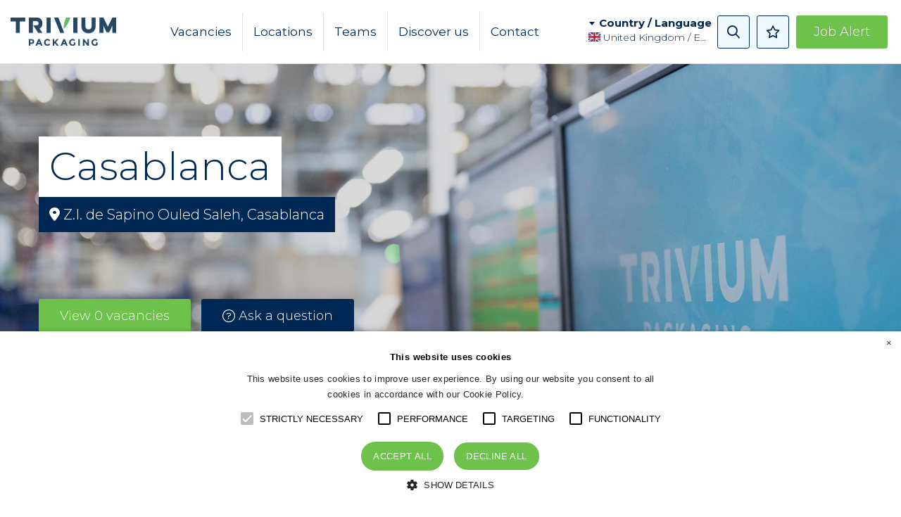

--- FILE ---
content_type: text/html; charset=UTF-8
request_url: https://jobs.triviumpackaging.com/location/71/casablanca-1
body_size: 8457
content:
<!DOCTYPE html>
<html lang="en">
<head>
        
        <!-- Google Tag Manager -->
<script nonce="kubBnvjM5RMSkmps6pQaEw==">(function(w,d,s,l,i){w[l]=w[l]||[];w[l].push({'gtm.start':
new Date().getTime(),event:'gtm.js'});var f=d.getElementsByTagName(s)[0],
j=d.createElement(s),dl=l!='dataLayer'?'&l='+l:'';j.async=true;j.src=
'https://www.googletagmanager.com/gtm.js?id='+i+dl;f.parentNode.insertBefore(j,f);
})(window,document,'script','dataLayer','GTM-TG6HRH2B');</script>
<!-- End Google Tag Manager -->
            <meta charset="utf-8">
        <meta name="viewport" content="width=device-width, initial-scale=1.0, maximum-scale=1.2, user-scalable=no" />
        <meta http-equiv="X-UA-Compatible" content="IE=edge" />
        <meta name="format-detection" content="telephone=no">
    
                        <link rel="alternate" hreflang="nl" href="https://jobs.triviumpackaging.com/nl/locatie/71/casablanca-1" />
                    <link rel="alternate" hreflang="en" href="https://jobs.triviumpackaging.com/location/71/casablanca-1" />
                    <link rel="alternate" hreflang="de" href="https://jobs.triviumpackaging.com/de/firma/71/casablanca-1" />
                    <link rel="alternate" hreflang="fr" href="https://jobs.triviumpackaging.com/fr/societe/71/casablanca-1" />
                    <link rel="alternate" hreflang="es" href="https://jobs.triviumpackaging.com/es/empresa/71/casablanca-1" />
                    <link rel="alternate" hreflang="pl" href="https://jobs.triviumpackaging.com/pl/spolka/71/casablanca-1" />
                    <link rel="alternate" hreflang="ro" href="https://jobs.triviumpackaging.com/ro/companie/71/casablanca-1" />
                    <link rel="alternate" hreflang="cs" href="https://jobs.triviumpackaging.com/cs/firma/71/casablanca-1" />
                    <link rel="alternate" hreflang="hu" href="https://jobs.triviumpackaging.com/hu/ceg/71/casablanca-1" />
                    <link rel="alternate" hreflang="it" href="https://jobs.triviumpackaging.com/it/aziendo/71/casablanca-1" />
                    <link rel="alternate" hreflang="pt" href="https://jobs.triviumpackaging.com/pt/empresa/71/casablanca-1" />
                    <link rel="alternate" hreflang="uk" href="https://jobs.triviumpackaging.com/uk/kompaniya/71/casablanca-1" />
                    <link rel="alternate" hreflang="da" href="https://jobs.triviumpackaging.com/da/virksomhed/71/casablanca-1" />
                    <link rel="alternate" hreflang="en_US" href="https://jobs.triviumpackaging.com/en_US/company/71/casablanca-1" />
            
    <!-- Primary Meta Tags -->
    <title>Location detail | Working at Trivium Packaging</title>
<meta name="description" content="" />

    <!-- Open graph / Facebook -->
    <meta property="og:title" content="Location detail | Working at Trivium Packaging" />
<meta property="og:description" content="" />
<meta property="og:url" content="https://jobs.triviumpackaging.com/location/71/casablanca-1" />
<meta property="og:type" content="website" />

    <script nonce="kubBnvjM5RMSkmps6pQaEw==">
    function playAllVideoBg() {
        $('.is_video_bg').each(function () {
            var id = jQuery(this).find('.screen').attr('id');
            $('#' + id).data("youtubePlayer").onYouTubePlayerAPIReady();
        });
    }
</script>
    <script src="/api/datatypes/classes.js" data-cookieconsent="ignore" nonce="kubBnvjM5RMSkmps6pQaEw=="></script>

            
    
            <link rel="icon" type="image/x-icon" href="/uploads/favicon.ico"/>
    
            <link rel="stylesheet" href="/build/v5-font-face.css?5baf7cdc" nonce="kubBnvjM5RMSkmps6pQaEw==">         <link rel="stylesheet" href="/build/642.css?179f555c" nonce="kubBnvjM5RMSkmps6pQaEw==">         <link rel="stylesheet" href="/build/fa-regular.css?37f1e3e1" nonce="kubBnvjM5RMSkmps6pQaEw==">
        <link rel="stylesheet" href="/build/fa-solid.css?2459a1d0" nonce="kubBnvjM5RMSkmps6pQaEw==">
        <link rel="stylesheet" href="/build/fa-light.css?3a25fdd1" nonce="kubBnvjM5RMSkmps6pQaEw==">
        <link rel="stylesheet" href="/build/fa-thin.css?5a999a72" nonce="kubBnvjM5RMSkmps6pQaEw==">
        <link rel="stylesheet" href="/build/fa-brands.css?0b784702" nonce="kubBnvjM5RMSkmps6pQaEw==">
        <link rel="stylesheet" href="/build/68.css?6efe29c9" nonce="kubBnvjM5RMSkmps6pQaEw==">
        
        <link rel="stylesheet" href="/build/easepick-frontend.css?7716c544" data-easepick nonce="kubBnvjM5RMSkmps6pQaEw==">
    
            <link rel="preload" as="style" href="/page/css/contentbox/box/box.css">
        <link rel="stylesheet" href="/page/css/contentbox/box/box.css"/>
                    <link rel="stylesheet" href="/build/941.css?a09c204e"/>
                    <link rel="stylesheet" href="/build/werkenbijtrivium.css?bb518d4a"/>
            
                                        <link rel="canonical" href="">
                                    
</head>
<body class="">
    
<!-- Google Tag Manager (noscript) -->
<noscript><iframe src="https://www.googletagmanager.com/ns.html?id=GTM-TG6HRH2B"
height="0" width="0" style="display:none;visibility:hidden"></iframe></noscript>
<!-- End Google Tag Manager (noscript) -->
        

        <!-- mobile menu (expanded) -->
                <div class="hide-in-pb" data-url="/applicant_snippet/open"></div>
        <div class="d-xl-none mobile-menu" id="o-wrapper">
            <nav id="c-menu--slide-left" class="c-menu c-menu--slide-left">
                <div class="head">
                    <a class="navbar-brand" href="/"
                       title="Working at Trivium Packaging">
                        <img loading="lazy" src="/uploads/Trivium Packaging Colour Logo.jpg"
                             alt="Working at Trivium Packaging">
                    </a>
                    <button class="c-menu__close navbar-toggle">
                        <i class="far fa-times"></i>
                    </button>
                </div>
                <div class="wrapper">
                    <ul class="c-menu__items">
                        
                                                                    <li class="c-menu__item">
                    <a class="c-menu__link" title="Vacancies"
               href="/vacancies">
                Vacancies
            </a>
        
                </li>
    
                                                                    <li class="c-menu__item">
                    <a class="c-menu__link" title="Locations"
               href="/locations">
                Locations
            </a>
        
                </li>
    
                                                                    <li class="c-menu__item">
                    <a class="c-menu__link" title="Teams"
               href="/teams">
                Teams
            </a>
        
                </li>
    
                                                                    <li class="c-menu__item">
                    <a class="c-menu__link" title="Discover us"
               href="/discover-us">
                Discover us
            </a>
        
                </li>
    
                                                                    <li class="c-menu__item page_contact">
                    <a class="c-menu__link" title="Contact"
               href="/contact">
                Contact
            </a>
        
                </li>
    
                                                                            <li class="is-padding-x-10 is-margin-top-20">
                                <a class="is-btn is-btn-outlined-primary is-btn-small w-100 is-margin-bottom-15"
                                  href="/jobalert" data-component="JobAlertModal">
                                    <i class="fal fa-bell-on is-margin-right-10"></i>Job Alert
                                </a>
                            </li>
                                                <li class="c-menu__item">
                            <span class="language-switch c-menu__link ">
                                <label>Country / Language</label>
                                    <select class="language-select__simple"            name="languages" >
                    <option data-locale="nl"
                                    value="/nl/locatie/71/casablanca-1"
                                            >
                Netherlands / Dutch
            </option>
                    <option data-locale="en"
                                    value="/location/71/casablanca-1"
                                                    selected="selected"
                            >
                United Kingdom / English
            </option>
                    <option data-locale="de"
                                    value="/de/firma/71/casablanca-1"
                                            >
                Germany / German
            </option>
                    <option data-locale="fr"
                                    value="/fr/societe/71/casablanca-1"
                                            >
                France / French
            </option>
                    <option data-locale="es"
                                    value="/es/empresa/71/casablanca-1"
                                            >
                Spain / Spanish
            </option>
                    <option data-locale="pl"
                                    value="/pl/spolka/71/casablanca-1"
                                            >
                Poland / Polish
            </option>
                    <option data-locale="ro"
                                    value="/ro/companie/71/casablanca-1"
                                            >
                Romania / Romanian
            </option>
                    <option data-locale="cs"
                                    value="/cs/firma/71/casablanca-1"
                                            >
                Czech
            </option>
                    <option data-locale="hu"
                                    value="/hu/ceg/71/casablanca-1"
                                            >
                Hungarian
            </option>
                    <option data-locale="it"
                                    value="/it/aziendo/71/casablanca-1"
                                            >
                Italian
            </option>
                    <option data-locale="pt"
                                    value="/pt/empresa/71/casablanca-1"
                                            >
                Portuguese
            </option>
                    <option data-locale="uk"
                                    value="/uk/kompaniya/71/casablanca-1"
                                            >
                Ukrainian
            </option>
                    <option data-locale="da"
                                    value="/da/virksomhed/71/casablanca-1"
                                            >
                Denmark / Danish
            </option>
                    <option data-locale="en_US"
                                    value="/en_US/company/71/casablanca-1"
                                            >
                United States / English
            </option>
            </select>

                            </span>
                        </li>
                    </ul>
                </div>
            </nav><!-- /c-menu slide-left -->
        </div>
        <div id="c-mask" class="c-mask"></div><!-- /c-mask -->
    
        <!-- desktop header -->
                    <header class="l-col-3 fixed">
                <div class="container-fluid is-container  is-content-fluid">
                    <div class="head">
                        <div class="flex-group">
                                                            <div class="site-logo">
                                    <a class="navbar-brand" href="/"
                                       title="Working at Trivium Packaging">
                                        <img loading="lazy" src="/uploads/Trivium Packaging Colour Logo.jpg"
                                             alt="Working at Trivium Packaging">
                                    </a>
                                </div>
                                                                                        <div class="centered-navigation">
                                    <nav class="header-nav">
                                        <ul>
                                                                                                                                                            <li tabindex="0" class="">

                    <a title="Vacancies" href="/vacancies">
                        <span class="">Vacancies</span>
        </a>
    

                </li>
    
                                                                                                                                                            <li tabindex="0" class="">

                    <a title="Locations" href="/locations">
                        <span class="">Locations</span>
        </a>
    

                </li>
    
                                                                                                                                                            <li tabindex="0" class="">

                    <a title="Teams" href="/teams">
                        <span class="">Teams</span>
        </a>
    

                </li>
    
                                                                                                                                                            <li tabindex="0" class="">

                    <a title="Discover us" href="/discover-us">
                        <span class="">Discover us</span>
        </a>
    

                </li>
    
                                                                                                                                                            <li tabindex="0" class="  page_contact">

                    <a title="Contact" href="/contact">
                        <span class="">Contact</span>
        </a>
    

                </li>
    
                                                                                    </ul>
                                    </nav>
                                </div>
                                                                <div class="user-nav">
            <div class="flex-group">
                                    <span class="language-switch">
                        <label>Country / Language</label>
                            <select class="language-select__simple"            name="languages" >
                    <option data-locale="nl"
                                    value="/nl/locatie/71/casablanca-1"
                                            >
                Netherlands / Dutch
            </option>
                    <option data-locale="en"
                                    value="/location/71/casablanca-1"
                                                    selected="selected"
                            >
                United Kingdom / English
            </option>
                    <option data-locale="de"
                                    value="/de/firma/71/casablanca-1"
                                            >
                Germany / German
            </option>
                    <option data-locale="fr"
                                    value="/fr/societe/71/casablanca-1"
                                            >
                France / French
            </option>
                    <option data-locale="es"
                                    value="/es/empresa/71/casablanca-1"
                                            >
                Spain / Spanish
            </option>
                    <option data-locale="pl"
                                    value="/pl/spolka/71/casablanca-1"
                                            >
                Poland / Polish
            </option>
                    <option data-locale="ro"
                                    value="/ro/companie/71/casablanca-1"
                                            >
                Romania / Romanian
            </option>
                    <option data-locale="cs"
                                    value="/cs/firma/71/casablanca-1"
                                            >
                Czech
            </option>
                    <option data-locale="hu"
                                    value="/hu/ceg/71/casablanca-1"
                                            >
                Hungarian
            </option>
                    <option data-locale="it"
                                    value="/it/aziendo/71/casablanca-1"
                                            >
                Italian
            </option>
                    <option data-locale="pt"
                                    value="/pt/empresa/71/casablanca-1"
                                            >
                Portuguese
            </option>
                    <option data-locale="uk"
                                    value="/uk/kompaniya/71/casablanca-1"
                                            >
                Ukrainian
            </option>
                    <option data-locale="da"
                                    value="/da/virksomhed/71/casablanca-1"
                                            >
                Denmark / Danish
            </option>
                    <option data-locale="en_US"
                                    value="/en_US/company/71/casablanca-1"
                                            >
                United States / English
            </option>
            </select>

                    </span>
                                <a href="javascript:void(0)" class="navbar-toggle navbar-toggle--search is-height-47 is-border-1 is-border-color-secondary is-background-color-transparent is-color-secondary is-hover-background-color-solid-secondary is-hover-color-blank is-font-size-18">
                    <i class="far fa-search"></i>
                </a>
                                    <a href="/favorites"
                       class=" ">
                        <span data-component="FavoriteCount" class="favorites-toggle is-margin-left-10 is-height-47">
                            <i class="far fa-star"></i>
                            <div class="badge badge--notification-bubble" data-target="FavoriteCount">0</div>
                        </span>
                    </a>
                                                    <a class="is-btn is-background-color-accent is-margin-left-10"
                       href="/jobalert" data-component="JobAlertModal">
                        <i class="fal fa-bell-on is-margin-right-10"></i>Job Alert
                    </a>
                            </div>
        </div>
                            </div>
                    </div>
                    <!-- mobile header -->
                            <div data-component="MenuMobile" class="head mobile">
            <div class="col-12 flex-group flex-group__mobile">
                <div class="d-flex">
                    <button type="button" id="c-button--slide-left"
                            class="navbar-toggle c-button--slide-left">
                        <span class="sr-only">Toggle navigation</span>
                        <span class="icon-bar"></span>
                        <span class="icon-bar"></span>
                        <span class="icon-bar"></span>
                    </button>
                                            <span class="language-switch">
                            <label>Language</label>
                                <select class="language-select__simple"            name="languages" >
                    <option data-locale="nl"
                                    value="/nl/locatie/71/casablanca-1"
                                            >
                Netherlands / Dutch
            </option>
                    <option data-locale="en"
                                    value="/location/71/casablanca-1"
                                                    selected="selected"
                            >
                United Kingdom / English
            </option>
                    <option data-locale="de"
                                    value="/de/firma/71/casablanca-1"
                                            >
                Germany / German
            </option>
                    <option data-locale="fr"
                                    value="/fr/societe/71/casablanca-1"
                                            >
                France / French
            </option>
                    <option data-locale="es"
                                    value="/es/empresa/71/casablanca-1"
                                            >
                Spain / Spanish
            </option>
                    <option data-locale="pl"
                                    value="/pl/spolka/71/casablanca-1"
                                            >
                Poland / Polish
            </option>
                    <option data-locale="ro"
                                    value="/ro/companie/71/casablanca-1"
                                            >
                Romania / Romanian
            </option>
                    <option data-locale="cs"
                                    value="/cs/firma/71/casablanca-1"
                                            >
                Czech
            </option>
                    <option data-locale="hu"
                                    value="/hu/ceg/71/casablanca-1"
                                            >
                Hungarian
            </option>
                    <option data-locale="it"
                                    value="/it/aziendo/71/casablanca-1"
                                            >
                Italian
            </option>
                    <option data-locale="pt"
                                    value="/pt/empresa/71/casablanca-1"
                                            >
                Portuguese
            </option>
                    <option data-locale="uk"
                                    value="/uk/kompaniya/71/casablanca-1"
                                            >
                Ukrainian
            </option>
                    <option data-locale="da"
                                    value="/da/virksomhed/71/casablanca-1"
                                            >
                Denmark / Danish
            </option>
                    <option data-locale="en_US"
                                    value="/en_US/company/71/casablanca-1"
                                            >
                United States / English
            </option>
            </select>

                        </span>
                                    </div>
                <a class="navbar-brand site-logo is-justify-content-right is-justify-content-sm-up-center" href="/"
                   title="Working at Trivium Packaging">
                    <img loading="lazy" src="/uploads/Trivium Packaging Colour Logo.jpg"
                         alt="Working at Trivium Packaging">
                </a>
                <div class="d-flex">
                    <a href="javascript:void(0)" class="navbar-toggle navbar-toggle--search is-border-1 is-border-color-secondary is-background-color-transparent is-color-secondary is-hover-background-color-solid-secondary is-hover-color-blank is-font-size-18">
                        <i class="far fa-search is-font-size-15 is-font-size-sm-up-18"></i>
                    </a>
                                            <a href="/favorites"
                           class=" ">
                        <span data-component="FavoriteCount" class="favorites-toggle is-margin-left-10">
                            <i class="far fa-star"></i>
                            <div class="badge badge--notification-bubble" data-target="FavoriteCount">0</div>
                        </span>
                        </a>
                                    </div>
            </div>
        </div>
                    </div>
            </header>
                        <!-- start search overlay -->
        <div class="is-overlay is-overlay--fullscreen search-overlay">
            <div class="flex-group">
                <form method="get" class="search-form" action="/search">
                    <div class="form-group">
                        <input id="field" class="form-control" type="text" value="" name="q"
                               placeholder="What are you looking for?">
                    </div>
                </form>
                <nav class="overlay-close">
                    <div class="container">
                        <div class="row">
                            <div class="flex-group">
                                <a href="#" class="is-btn is-background-color-accent"
                                   id="search-submit-trigger">Search
                                </a>
                                <a href="javascript:void(0)" class="close-btn c-align">
                                    <i class="fal fa-times"></i> Close
                                </a>
                            </div>
                        </div>
                    </div>
                </nav>
            </div>
        </div>
        <!-- end searchOverlay -->
    
                    <!-- start search overlay -->
            <div class="is-overlay is-overlay--fullscreen search-overlay">
                <div class="flex-group">
                    <form method="get" class="search-form" action="/search">
                        <div class="form-group">
                            <input id="field" class="form-control" type="text" value="" name="q"
                                   placeholder="What are you looking for?">
                        </div>
                    </form>
                    <nav class="overlay-close">
                        <div class="container">
                            <div class="row">
                                <div class="flex-group">
                                    <a href="#" class="is-btn is-background-color-accent"
                                       id="search-submit-trigger">Search
                                    </a>
                                    <a href="javascript:void(0)" class="close-btn c-align">
                                        <i class="fal fa-times"></i> Close
                                    </a>
                                </div>
                            </div>
                        </div>
                    </nav>
                </div>
            </div>
            <!-- end searchOverlay -->
        
    


    <div class="is-wrapper pagewrapper">
                                    <div class="is-placeholder">        <div data-component="Company,CustomHeader" data-id="71"
             class="page page_company-detail_layout_base">
            <div class="d-table w-100 is-position-relative is-vh-height-80 is-box">
                <div class="is-overlay">
                    <div class="is-overlay-bg"
                         style="background-image:url('/uploads/trivium-it-hero (5)-63db965e44ada3.05100223.jpg');">
                    </div>
                    <div class="is-overlay-color"></div>
                    <div class="is-overlay-content"></div>
                </div>
                <div class="is-boxes">
                    <div class="is-box-centered is-content-bottom">
                        <div class="is-container container-fluid is-position-relative is-z-index-1 hero">
                            <div class="is-margin-bottom-50 is-margin-bottom-lg-up-90 d-inline-block w-100">
                                <div class="d-flex is-flex-direction-column is-align-items-top">
                                    <div class="d-sm-flex is-justify-content-center is-align-items-center">                                                                                         </div>
                                    <div class="vacancy-title hero-title">
                                        <h1>Casablanca</h1>
                                    </div>
                                    <div class="hero-caption">
                                        <p>
                                            <i class="fas fa-map-marker-alt icon-before"></i>Z.I. de Sapino Ouled Saleh, Casablanca
                                                                                                                                                                                                                                                                                                                                                                                                                                                                                                </p>
                                    </div>
                                    <div class="button-set h-align h-align-left">
                                        <a href="#related-company-vacancies"
                                           title="View 0 vacancies"
                                           class="is-btn is-background-color-accent">
                                                                                            View 0 vacancies
                                                                                    </a>
                                        <a href="#" data-component="XhrFormModal" data-endpoint="/contact/headless_form" title="Ask a question" class="is-btn is-background-color-primary is-margin-bottom-15 is-margin-bottom-md-up-0">
                                            <i class="fal fa-question-circle icon-before"></i>Ask a question
                                        </a>
                                    </div>
                                </div>
                            </div>
                        </div>
                    </div>
                </div>
            </div>
                            <div class="d-table w-100 is-content-bg-default is-position-relative is-z-index-4 is-box">
                    <div class="is-container container-fluid">
                                                    <div class="row is-justify-content-center">
                                <div class="col-12">
                                                                            <p class="location-tagline is-font-size-18 is-font-size-md-up-30 is-color-primary is-margin-bottom-md-up-50">
                                            " Opportunities at our state-of-the-art production facility "
                                        </p>
                                                                        <div class="row is-margin-bottom-25 is-margin-bottom-md-up-50">
                                                                                                                                    <aside class="col-12 col-md-6">
                                                    <img loading="lazy" class="is-margin-bottom-30 is-margin-bottom-md-up-0" src="/uploads/trivium-packaging-hgvnl-026.jpg" alt="Casablanca"/>
                                                </aside>
                                                                                        <main class="col-12 col-md-6">
                                                <div class="company-content">
                                                                                                            <p>Trivium&rsquo;s Casablanca plant was built in 2007 and produces steel cans and easy open ends for the sardines market. Morocco is the largest canned sardine exporter in the world and the leading supplier of sardines to the European market. Capacity at our Moroccan plant has tripled in 15 years to serve growing demand.<br />
<br />
We focus on the training and development of our people, as they are our best asset, and we&rsquo;re proud of our core values of passion, teamwork and excellence. If you want to be part of Trivium&rsquo;s success in the thriving metal packaging sector, join the team at our Casablanca plant. You&rsquo;ll find leading technology, competitive compensation and rewarding career opportunities.</p>

                                                                                                    </div>
                                            </main>
                                                                            </div>
                                </div>
                            </div>
                                            </div>
                </div>

                <div id="related-company-vacancies" class="d-table w-100 is-bg-grey is-box">
                    <div class="is-container container-fluid">
                        <div class="row is-justify-content-center">
                            <div class="col-12">
                                <div class="widget widget--latest-vacancies">
                                    <h2>Vacancies in Casablanca</h2>
                                                                    </div>
                            </div>
                        </div>
                    </div>
                </div>

                <div class="d-table w-100 is-content-bg-default is-position-relative is-z-index-4 is-box">
                    <div class="is-container container-fluid">
                        <div class="page_intro is-margin-top-30 is-margin-top-md-up-80">
                            <div class="row">
                                                                                                            <div class="facts">
                                            <div class="fact">
                                                <div>
                                                    <span class="counting" data-count="7500">0</span>
                                                </div>
                                            </div>
                                            <small>Employees</small>
                                        </div>
                                                                                                                                                <div class="facts">
                                            <div class="fact">
                                                <div>
                                                    <span class="counting" data-count="60">0</span>
                                                </div>
                                            </div>
                                            <small>Locations</small>
                                        </div>
                                                                                                                                                <div class="facts">
                                            <div class="fact">
                                                <div>
                                                    <span class="counting" data-count="20">0</span>
                                                </div>
                                            </div>
                                            <small>Countries</small>
                                        </div>
                                                                                                                                                <div class="facts">
                                            <div class="fact">
                                                <div>
                                                    <span class="counting" data-count="1300">0</span>
                                                </div>
                                            </div>
                                            <small>Customers</small>
                                        </div>
                                                                                                </div>
                        </div>
                    </div>
                </div>
                                        <div class="d-table w-100 is-background-color-secondary is-box">
                    <div class="is-container container-fluid">
                        <div class="row is-justify-content-center">
                            <div class="col-12">
                                <h2 class="is-color-blank">A glimpse at your future office</h2>
                                <div class="component component--gallery-grid-flex">
                                    <div class="gallery gallery-grid" data-component="GalleryGrid">
                                        <div class="modal fade" role="modal" id="galleryModal" aria-hidden="true">
                                            <div class="modal-dialog modal-lg modal-dialog-centered">
                                                <div class="modal-content">
                                                    <div class="modal-header">
                                                        <h2 class="modal-title">A glimpse at your future office</h2>
                                                        <button type="button" class="close" data-dismiss="modal" aria-label="Close">
                                                            <span aria-hidden="true">&times;</span>
                                                        </button>
                                                    </div>
                                                    <div class="modal-body">
                                                        <a class="prev">&#10094;</a>
                                                        <a class="next">&#10095;</a>
                                                                                                                    <div class="mySlides" style="display: none;">
                                                                <img loading="lazy" src="/uploads/trivium-hq-hero2.jpg">
                                                            </div>
                                                                                                                    <div class="mySlides" style="display: none;">
                                                                <img loading="lazy" src="/uploads/trivium-packaging-czechia-znojmo-07.jpg">
                                                            </div>
                                                                                                                    <div class="mySlides" style="display: none;">
                                                                <img loading="lazy" src="/uploads/trivium-sales-hero (1).jpg">
                                                            </div>
                                                                                                                    <div class="mySlides" style="display: none;">
                                                                <img loading="lazy" src="/uploads/trivium-management-hero (1).jpg">
                                                            </div>
                                                                                                            </div>
                                                </div>
                                            </div>
                                        </div>
                                                                                                                                    <div class="gallery-container-left">
                                                                                                            <div class="big-item" data-toggle="modal" data-target="#galleryModal">
                                                            <img loading="lazy" alt="Casablanca"
                                                                 src="/uploads/trivium-hq-hero2.jpg">
                                                        </div>
                                                                                                    </div>
                                                <div class="gallery-container-right">
                                                                                                                                                                                <div class="item" data-toggle="modal" data-target="#galleryModal">
                                                    <img loading="lazy" alt="Casablanca"
                                                         src="/uploads/trivium-packaging-czechia-znojmo-07.jpg">
                                                </div>
                                                                                                                                                                                <div class="item" data-toggle="modal" data-target="#galleryModal">
                                                    <img loading="lazy" alt="Casablanca"
                                                         src="/uploads/trivium-sales-hero (1).jpg">
                                                </div>
                                                                                                                                                                                <div class="medium-item" data-toggle="modal" data-target="#galleryModal">
                                                    <img loading="lazy" alt="Casablanca"
                                                         src="/uploads/trivium-management-hero (1).jpg">
                                                </div>
                                                </div>
                                                                                                                        </div>
                                </div>
                            </div>
                        </div>
                    </div>
                </div>
                        <div class="d-table w-100 is-position-relative is-box">
                <div class="is-overlay">
                    <div class="is-overlay-bg">
                    </div>
                    <div class="is-overlay-color" style="background-color:#E2F3DB; opacity: 1;"></div>
                    <div class="is-overlay-content"></div>
                </div>
                <div class="is-boxes">
                    <div class="is-box-centered">
                        <div class="is-container container-fluid">
                            <div class="row is-justify-content-center">
                                <div class="col-12">
                                                                                                                                                </div>
                            </div>
                        </div>
                    </div>
                </div>
            </div>
                        <div class="d-table w-100 is-bg-grey is-box">
                <div class="is-container container-fluid">
                    <div class="row is-justify-content-center">
                        <div class="col-12">
                            <div class="is-card material-card">
                                <div class="card-body">
                                    <h2 class="is-margin-top-20 is-margin-bottom-30 text-center is-color-primary">Receive new vacancies from Casablanca by e-mail</h2>
                                    <div id="job-alert-container">
                                        <div data-component="XhrForm"
                                             data-endpoint="/jobalert/company/71?redirect=/location/71/casablanca%23job-alert-container">
                                        </div>
                                    </div>
                                </div>
                            </div>
                        </div>
                    </div>
                </div>
            </div>
        </div>
    </div>

    

</div></div>
            </div>
    
    <footer>
        <div class="topfooter">
            <div class="is-container is-content-1200">
                <ul class="topfooter-menu">
                                        <li data-component="ScrollTo" data-target="body" title="Back to top">
                        <a href="javascript:void(0)" class="center">
                            <span>Back to top</span><i class="fal fa-angle-up icon-after"></i>
                        </a>
                    </li>
                </ul>
            </div>
        </div>
        <div class="is-container is-content-1200">
            <div class="row">
                                    <div id="footercolumn" class="footercolumn col-12 col-sm-6 col-lg-3">
                                                    <h2>Contact</h2>

<p>Trivium Packaging<br />
Schiphol Boulevard 149<br />
1118 BG Schiphol<br />
The Netherlands</p>

<p>T: <a href="tel:+31570682000">+31 570 682 000</a></p>
                                            </div>
                                            <div class="footercolumn col-12 col-sm-6 col-lg-3">
                            <h2>Information</h2>
                            <ul>
                                                                                                                                    <li tabindex="0" class="">

                    <a title="About us" href="
                    /discover-us
                ">About us</a>
    

                </li>
    
                                                                                                    <li tabindex="0" class="">

                    <a title="Contact" href="
                    /contact
                ">Contact</a>
    

                </li>
    
                                                                                                                                            <li tabindex="0" class="">

                    <a title="Privacy Policy" href="/privacy-policy">
                        <span class="">Privacy Policy</span>
        </a>
    

                </li>
    
                                                                                                                                            <li tabindex="0" class="">

                    <a title="Cookie Statement" href="/cookie-statement">
                        <span class="">Cookie Statement</span>
        </a>
    

                </li>
    
                                                                                                </ul>
                        </div>
                                            <div class="footercolumn col-12 col-sm-6 col-lg-3">
                            <h2>Careers</h2>
                            <ul>
                                                                                                                                    <li tabindex="0" class="">

                    <a title="Find vacancies" href="
                    /vacancies
                ">Find vacancies</a>
    

                </li>
    
                                                                                                    <li tabindex="0" class="">

                    <a title="Create Job Alert" href="
                    /jobalert
                ">Create Job Alert</a>
    

                </li>
    
                                                                                                </ul>
                        </div>
                                        <div id="footercolumn" class="footercolumn col-12 col-sm-6 col-lg-3">
                        <h2 class="float-none">Social</h2>
                        <div class="widget widget--sm widget--sm__default d-flex flex-wrap">
                                                            <a href="https://www.facebook.com/triviumpackaging/"
                                   title="Follow %site-company-name% on Facebook"
                                   target="_blank"><i class="fab fa-fw fa-facebook-f"></i></a>
                                                                                        <a href="https://twitter.com/TriviumInsights"
                                   title="Follow %site-company-name% on Twitter"
                                   target="_blank"><i class="fab fa-fw fa-x-twitter"></i></a>
                                                                                        <a href="https://www.linkedin.com/company/trivium-packaging"
                                   title="Follow %site-company-name% on Linkedin"
                                   target="_blank"><i class="fab fa-fw fa-linkedin-in"></i></a>
                                                                                                                    <a href="https://www.instagram.com/triviumpackaging/"
                                   title="Follow %site-company-name% on Instagram"
                                   target="_blank"><i class="fab fa-fw fa-instagram"></i></a>
                                                                                </div>
                    </div>
                            </div>
            <div class="content">
                <p><em>At Trivium Packaging we are committed to fostering a diverse workplace where our employees, clients, partners, and stakeholders are represented and respected, can access opportunities in a fair, equitable and transparent manner and feel safe and empowered to bring their authentic selves to work because their uniqueness is valued and celebrated.</em></p>

<p><em>Even though we are at an early stage of our Diversity, Equity, Inclusion, Belonging (DEIB) journey, we take pride in making fast progress towards a more equitable, inclusive, and welcoming work environment for all. We are implementing measures on a continuous basis to reduce bias throughout our employee lifecycle (attraction, recruitment, onboarding, retention, development, separation).</em></p>

<p><em>We have zero tolerance for discrimination and harassment and believe that DEIB is crucial to building a healthy and innovative company. We welcome applicants from all walks of life to apply, regardless of race, ethnicity, gender, sexual orientation, age, religion, disability, or any other characteristic.</em></p>
            </div>
        </div>
                    <div class="subfooter">
                <div class="is-container is-content-980 is-border-top-1 is-border-color-accent is-padding-top-20 is-align-items-center">
                    <div class="is-margin-bottom-20 is-margin-bottom-md-up-0">
                        <p>T: <a class="is-font-size-11 is-color-blank" href="tel:+31-570-682-000">+31570682000</a> E: <a class="is-font-size-11 is-color-blank" href="mailto:recruitment@triviumpackaging.com">recruitment@triviumpackaging.com</a></p>
                    </div>
                    <img loading="lazy" src="/uploads/ISO-icon.png" alt="ISO icon"/>
                </div>
            </div>
                <div class="copyfooter">
            <div class="is-container is-content-1200">
                <p>Copyright &copy; 2026 Trivium Packaging</p>
            </div>
        </div>
    </footer>
            <div class="modal fade" role="dialog" id="maps-modal">
    <div class="modal-dialog modal-lg" role="document">
        <div class="modal-content">
            <div class="modal-body is-padding-0">
                <div class="map-responsive">
                    <div id="map-canvas" style="width: 100%; height: 400px;"></div>
                </div>
            </div>
        </div>
    </div>
</div>    
    <script async src="https://maps.googleapis.com/maps/api/js?key=AIzaSyDesRfn5uBHn1lZLdr4lQyVyULX36iIqd4&libraries=places&callback=googleLoaded"
            data-cookieconsent="ignore" nonce="kubBnvjM5RMSkmps6pQaEw=="></script>
    <script type="application/javascript" nonce="kubBnvjM5RMSkmps6pQaEw==">
        window.isGoogleLoaded = false;
        function googleLoaded() {
            window.isGoogleLoaded = true;
            const event = new Event('google:loaded');
            document.dispatchEvent(event);
        }
    </script>


<div class="modal fade" id="defaultModal" tabindex="-1" role="dialog" aria-labelledby="defaultModal" aria-hidden="true">
    <div class="modal-dialog modal-lg" role="document">
        <div class="modal-content">
            <div class="modal-header">
                <button type="button" class="close" data-dismiss="modal" aria-label="Close">
                    <span aria-hidden="true">&times;</span>
                </button>
            </div>
            <div class="modal-body">
            </div>
        </div>
    </div>
</div>


            <script src="/build/runtime.js?51b04a04" data-cookieconsent="ignore" nonce="kubBnvjM5RMSkmps6pQaEw=="></script><script src="/build/755.js?9644f74c" data-cookieconsent="ignore" nonce="kubBnvjM5RMSkmps6pQaEw=="></script><script src="/build/40.js?6871842b" data-cookieconsent="ignore" nonce="kubBnvjM5RMSkmps6pQaEw=="></script><script src="/build/33.js?bbbb82d8" data-cookieconsent="ignore" nonce="kubBnvjM5RMSkmps6pQaEw=="></script><script src="/build/905.js?f3b00cce" data-cookieconsent="ignore" nonce="kubBnvjM5RMSkmps6pQaEw=="></script><script src="/build/slick-slider.js?c4fa1cad" data-cookieconsent="ignore" nonce="kubBnvjM5RMSkmps6pQaEw=="></script>
        <script src="/build/686.js?09e58665" data-cookieconsent="ignore" nonce="kubBnvjM5RMSkmps6pQaEw=="></script><script src="/build/select2.js?45cfe496" data-cookieconsent="ignore" nonce="kubBnvjM5RMSkmps6pQaEw=="></script>
        <script src="/build/box.js?552a10eb" data-cookieconsent="ignore" nonce="kubBnvjM5RMSkmps6pQaEw=="></script>
        <script src="/build/743.js?a4b67bab" data-cookieconsent="ignore" nonce="kubBnvjM5RMSkmps6pQaEw=="></script><script src="/build/jsrender.js?97b49463" data-cookieconsent="ignore" nonce="kubBnvjM5RMSkmps6pQaEw=="></script>
        <script data-cookieconsent="ignore" nonce="kubBnvjM5RMSkmps6pQaEw==">
        var loadingSpinnerSource = '/assets/contentbox/spinner.svg';
        var loadingBlackSpinnerSource = '/assets/contentbox/spinner-black.svg';

        var masterUrl = "";
        var newsletterModalTitle = "";
        if (masterUrl) {
            window.masterUrl = masterUrl;
        }
        window.langSwitchDesign = 'flag_text';
        window.flags = {"nl":"flag-icon flag-icon-nl","en":"flag-icon flag-icon-gb","de":"flag-icon flag-icon-de","fr":"flag-icon flag-icon-fr","es":"flag-icon flag-icon-es","pl":"flag-icon flag-icon-pl","ro":"flag-icon flag-icon-ro","cs":"flag-icon flag-icon-cz","hu":"flag-icon flag-icon-hu","it":"flag-icon flag-icon-it","pt":"flag-icon flag-icon-pt","uk":"flag-icon flag-icon-ua","da":"flag-icon flag-icon-dk","en_US":"flag-icon flag-icon-us"};
        window.googleMapsSettings = {
            map: { styles: [
  {
    "featureType": "administrative.land_parcel",
    "elementType": "labels",
    "stylers": [
      {
        "visibility": "off"
      }
    ]
  },
  {
    "featureType": "poi",
    "elementType": "labels.text",
    "stylers": [
      {
        "visibility": "off"
      }
    ]
  },
  {
    "featureType": "poi.business",
    "stylers": [
      {
        "visibility": "off"
      }
    ]
  },
  {
    "featureType": "poi.park",
    "elementType": "labels.text",
    "stylers": [
      {
        "visibility": "off"
      }
    ]
  },
  {
    "featureType": "road.local",
    "elementType": "labels",
    "stylers": [
      {
        "visibility": "off"
      }
    ]
  }
]
},
            marker: { "path": "M172.268 501.67C26.97 291.031 0 269.413 0 192 0 85.961 85.961 0 192 0s192 85.961 192 192c0 77.413-26.97 99.031-172.268 309.67-9.535 13.774-29.93 13.773-39.464 0zM192 272c44.183 0 80-35.817 80-80s-35.817-80-80-80-80 35.817-80 80 35.817 80 80 80z", "fillColor": "#ee675c", "fillOpacity": 1, "scale": .1, "strokeColor": "transparent", "strokeWeight": 0, "anchor": {x: 196, y: 501},}
        };

        
            </script>
    <script src="https://cdn.ckeditor.com/ckeditor5/40.1.0/super-build/ckeditor.js" nonce="kubBnvjM5RMSkmps6pQaEw=="></script>
    <script src="/bundles/fosjsrouting/js/router.js" data-cookieconsent="ignore" nonce="kubBnvjM5RMSkmps6pQaEw=="></script>
    <script src="/js/routing?callback=fos.Router.setData" data-cookieconsent="ignore" nonce="kubBnvjM5RMSkmps6pQaEw=="></script>
        <script src="/build/475.js?52e67b40" nonce="kubBnvjM5RMSkmps6pQaEw=="></script><script src="/build/translator.js?58919b74" nonce="kubBnvjM5RMSkmps6pQaEw=="></script>
    <script src="https://jobs.triviumpackaging.com/translations" data-cookieconsent="ignore" nonce="kubBnvjM5RMSkmps6pQaEw=="></script>
            <script src="/build/151.js?7f9c1fd3" defer data-cookieconsent="ignore" nonce="kubBnvjM5RMSkmps6pQaEw=="></script>
            <script src="/build/295.js?6b7d2834" defer data-cookieconsent="ignore" nonce="kubBnvjM5RMSkmps6pQaEw=="></script>
            <script src="/build/941.js?331fc592" defer data-cookieconsent="ignore" nonce="kubBnvjM5RMSkmps6pQaEw=="></script>
            <script src="/build/werkenbijtrivium.js?c95c0eaa" defer data-cookieconsent="ignore" nonce="kubBnvjM5RMSkmps6pQaEw=="></script>
        <script src="/build/552.js?5da75ef4" nonce="kubBnvjM5RMSkmps6pQaEw=="></script><script src="/build/stimulus.js?5519adde" nonce="kubBnvjM5RMSkmps6pQaEw=="></script>

    <script data-cookieconsent="ignore" nonce="kubBnvjM5RMSkmps6pQaEw==">window.recaptcha_site_key = '6LdvNgAgAAAAAFMTnKo-14aLPcOkUqxxMc55TpQ1';</script><script type="text/javascript" src="https://www.google.com/recaptcha/api.js?onload=onRecaptchaInit&render=explicit&hl=en" defer nonce="kubBnvjM5RMSkmps6pQaEw=="></script>
        <script nonce="kubBnvjM5RMSkmps6pQaEw==">
        window.addEventListener('application:bootstrap', function () {
            Application.settings.multiMedia = {"vimeo":{"default_parameters":{"title":0,"byline":0,"portrait":0},"autoplay_parameters":{"autoplay":1},"background_parameters":{"background":1}},"youtube":{"default_parameters":{"modestbranding":1,"enablejsapi":1},"autoplay_parameters":{"autoplay":1},"background_parameters":{"autoplay":1,"loop":1,"mute":1}},"kaltura":{"default_parameters":[],"autoplay_parameters":{"config[playback]":"{\"autoplay\":true}"},"background_parameters":[]}}
        });
    </script>
    
    
</body>
</html>


--- FILE ---
content_type: text/html; charset=UTF-8
request_url: https://jobs.triviumpackaging.com/jobalert/company/71?redirect=/location/71/casablanca%23job-alert-container
body_size: 367
content:
<form name="company_job_alert" method="post" action="/jobalert/company/71?redirect=/location/71/casablanca%23job-alert-container" class="d-sm-flex text-center">
    <div class="form-group" style="flex:1 0 auto;">
        <div class="icon is-color-secondary is-position-absolute is-padding-15"><i class="far fa-envelope"></i></div>
        <input type="email" id="company_job_alert_email" name="company_job_alert[email]" required="required" class="w-100 is-padding-left-45 is-font-size-15 is-color-primary is-border-1 is-border-color-primary form-control" placeholder="Enter your e-mail address..." />
    </div>
    <button class="is-btn is-background-color-primary js-jobalert-submit" type="submit">
        Follow
    </button>
<input type="hidden" id="company_job_alert__token" name="company_job_alert[_token]" value="fbc2.w0bY47ljpoS69ZpXs395RSfFGUshCB7SuBSWz9Y1G5g.9iywgtw73sfwmOB65z5UfG6iVHJTUSyC333vuIBGatW2MqjXzQ7QxdWa3w" /></form>

--- FILE ---
content_type: text/html; charset=UTF-8
request_url: https://jobs.triviumpackaging.com/applicant_snippet/open
body_size: 1031
content:

<div class="modal fade" data-component="ShowFileInput" id="vacancyApplyModal" tabindex="-1" role="dialog" aria-labelledby="vacancyApplyModal"
     aria-hidden="true">
    <div class="modal-dialog modal-lg" role="document">
        <div class="modal-content">
            <div class="modal-header">
                                    <h2 class="modal-title">Send CV</h2>
                                <button type="button" class="close" data-dismiss="modal" aria-label="Close">
                    <span aria-hidden="true"><a class="fal fa-times"></a></span>
                </button>
            </div>
            <form name="6972218bcdcca" method="post" action="/applicant_snippet/open?form_id=6972218bcdcca" class="recaptcha-form" data-component="Form" data-form-type="open-apply-form" enctype="multipart/form-data">
            <div class="modal-body">
                <div id="bcdcca" class="recaptcha-form" data-component="Form" data-form-type="open-apply-form"><div class="form-group "><label for="bcdcca_firstname" class="required">First name</label><input type="text" id="bcdcca_firstname" name="6972218bcdcca[firstname]" required="required" minlength="1" class="form-control open_apply_form_firstname column-1 form-control" /></div><div class="form-group "><label for="bcdcca_lastname" class="required">Last name</label><input type="text" id="bcdcca_lastname" name="6972218bcdcca[lastname]" required="required" minlength="1" class="form-control column-1 form-control" /></div><div class="form-group "><label for="bcdcca_phone" class="required">Phone number</label><input type="tel" id="bcdcca_phone" name="6972218bcdcca[phone]" required="required" class="form-control column-1 localized-phone-number form-control" /></div><div class="form-group "><label for="bcdcca_email" class="required">E-mail address</label><input type="email" id="bcdcca_email" name="6972218bcdcca[email]" required="required" minlength="1" class="form-control column-1 form-control" /></div><div class="form-group "><legend class="col-form-label required">Upload CV</legend>    <div class="vich-file"><div class="d-flex flex-column align-items-center is-margin-bottom-10"></div><div class="custom-file"><input type="file" id="bcdcca_CVFile_file" name="6972218bcdcca[CVFile][file]" required="required" lang="en" class="form-control column-2 custom-file-input"  accept="application/msword,application/vnd.openxmlformats-officedocument.wordprocessingml.document,application/pdf,application/vnd.oasis.opendocument.text,text/plain" /><label for="bcdcca_CVFile_file"  class="custom-file-label"></label></div></div></div><div class="form-group "><legend class="col-form-label">Upload motivation</legend>    <div class="vich-file"><div class="d-flex flex-column align-items-center is-margin-bottom-10"></div><div class="custom-file"><input type="file" id="bcdcca_motivationFile_file" name="6972218bcdcca[motivationFile][file]" lang="en" class="form-control column-2 custom-file-input"  accept="application/msword,application/vnd.openxmlformats-officedocument.wordprocessingml.document,application/pdf,application/vnd.oasis.opendocument.text,text/plain" /><label for="bcdcca_motivationFile_file"  class="custom-file-label"></label></div></div></div><div class="form-group ">    <div class="checkbox-group privacy-statement-check">
        <input type="checkbox" id="bcdcca_acceptedPrivacyPolicy" name="6972218bcdcca[acceptedPrivacyPolicy]" required="required" value="1" />
        <label for="bcdcca_acceptedPrivacyPolicy" class="col-form-label required">
            I agree with the <a href="/privacy-policy" target="_blank"><u>Privacy policy</u></a>.
                    </label>
    </div>
</div>    <div id="bcdcca_captcha" data-recaptcha></div>
<input type="hidden" id="bcdcca__token" name="6972218bcdcca[_token]" value="190a60ef96b1d.7PWNTJ3vf2WPsisjNCp5GuKyB1vFaR4REfHqcXGEHy4.hrvUf-WEPSvF321rYGxUe6aEbTKoX3pBd5ynGSnAeHG0vb8m6oUHMbrfEw" /></div>
            </div>
            <div class="modal-footer button-set h-align h-align-center">
                <button class="is-btn is-background-color-accent" type="submit" id="submit_btn">Send</button>
            </div>
            </form>
        </div>
    </div>
</div>


--- FILE ---
content_type: text/html; charset=utf-8
request_url: https://www.google.com/recaptcha/api2/anchor?ar=1&k=6LdvNgAgAAAAAFMTnKo-14aLPcOkUqxxMc55TpQ1&co=aHR0cHM6Ly9qb2JzLnRyaXZpdW1wYWNrYWdpbmcuY29tOjQ0Mw..&hl=en&v=PoyoqOPhxBO7pBk68S4YbpHZ&size=invisible&anchor-ms=20000&execute-ms=30000&cb=n09f6965v9fe
body_size: 49707
content:
<!DOCTYPE HTML><html dir="ltr" lang="en"><head><meta http-equiv="Content-Type" content="text/html; charset=UTF-8">
<meta http-equiv="X-UA-Compatible" content="IE=edge">
<title>reCAPTCHA</title>
<style type="text/css">
/* cyrillic-ext */
@font-face {
  font-family: 'Roboto';
  font-style: normal;
  font-weight: 400;
  font-stretch: 100%;
  src: url(//fonts.gstatic.com/s/roboto/v48/KFO7CnqEu92Fr1ME7kSn66aGLdTylUAMa3GUBHMdazTgWw.woff2) format('woff2');
  unicode-range: U+0460-052F, U+1C80-1C8A, U+20B4, U+2DE0-2DFF, U+A640-A69F, U+FE2E-FE2F;
}
/* cyrillic */
@font-face {
  font-family: 'Roboto';
  font-style: normal;
  font-weight: 400;
  font-stretch: 100%;
  src: url(//fonts.gstatic.com/s/roboto/v48/KFO7CnqEu92Fr1ME7kSn66aGLdTylUAMa3iUBHMdazTgWw.woff2) format('woff2');
  unicode-range: U+0301, U+0400-045F, U+0490-0491, U+04B0-04B1, U+2116;
}
/* greek-ext */
@font-face {
  font-family: 'Roboto';
  font-style: normal;
  font-weight: 400;
  font-stretch: 100%;
  src: url(//fonts.gstatic.com/s/roboto/v48/KFO7CnqEu92Fr1ME7kSn66aGLdTylUAMa3CUBHMdazTgWw.woff2) format('woff2');
  unicode-range: U+1F00-1FFF;
}
/* greek */
@font-face {
  font-family: 'Roboto';
  font-style: normal;
  font-weight: 400;
  font-stretch: 100%;
  src: url(//fonts.gstatic.com/s/roboto/v48/KFO7CnqEu92Fr1ME7kSn66aGLdTylUAMa3-UBHMdazTgWw.woff2) format('woff2');
  unicode-range: U+0370-0377, U+037A-037F, U+0384-038A, U+038C, U+038E-03A1, U+03A3-03FF;
}
/* math */
@font-face {
  font-family: 'Roboto';
  font-style: normal;
  font-weight: 400;
  font-stretch: 100%;
  src: url(//fonts.gstatic.com/s/roboto/v48/KFO7CnqEu92Fr1ME7kSn66aGLdTylUAMawCUBHMdazTgWw.woff2) format('woff2');
  unicode-range: U+0302-0303, U+0305, U+0307-0308, U+0310, U+0312, U+0315, U+031A, U+0326-0327, U+032C, U+032F-0330, U+0332-0333, U+0338, U+033A, U+0346, U+034D, U+0391-03A1, U+03A3-03A9, U+03B1-03C9, U+03D1, U+03D5-03D6, U+03F0-03F1, U+03F4-03F5, U+2016-2017, U+2034-2038, U+203C, U+2040, U+2043, U+2047, U+2050, U+2057, U+205F, U+2070-2071, U+2074-208E, U+2090-209C, U+20D0-20DC, U+20E1, U+20E5-20EF, U+2100-2112, U+2114-2115, U+2117-2121, U+2123-214F, U+2190, U+2192, U+2194-21AE, U+21B0-21E5, U+21F1-21F2, U+21F4-2211, U+2213-2214, U+2216-22FF, U+2308-230B, U+2310, U+2319, U+231C-2321, U+2336-237A, U+237C, U+2395, U+239B-23B7, U+23D0, U+23DC-23E1, U+2474-2475, U+25AF, U+25B3, U+25B7, U+25BD, U+25C1, U+25CA, U+25CC, U+25FB, U+266D-266F, U+27C0-27FF, U+2900-2AFF, U+2B0E-2B11, U+2B30-2B4C, U+2BFE, U+3030, U+FF5B, U+FF5D, U+1D400-1D7FF, U+1EE00-1EEFF;
}
/* symbols */
@font-face {
  font-family: 'Roboto';
  font-style: normal;
  font-weight: 400;
  font-stretch: 100%;
  src: url(//fonts.gstatic.com/s/roboto/v48/KFO7CnqEu92Fr1ME7kSn66aGLdTylUAMaxKUBHMdazTgWw.woff2) format('woff2');
  unicode-range: U+0001-000C, U+000E-001F, U+007F-009F, U+20DD-20E0, U+20E2-20E4, U+2150-218F, U+2190, U+2192, U+2194-2199, U+21AF, U+21E6-21F0, U+21F3, U+2218-2219, U+2299, U+22C4-22C6, U+2300-243F, U+2440-244A, U+2460-24FF, U+25A0-27BF, U+2800-28FF, U+2921-2922, U+2981, U+29BF, U+29EB, U+2B00-2BFF, U+4DC0-4DFF, U+FFF9-FFFB, U+10140-1018E, U+10190-1019C, U+101A0, U+101D0-101FD, U+102E0-102FB, U+10E60-10E7E, U+1D2C0-1D2D3, U+1D2E0-1D37F, U+1F000-1F0FF, U+1F100-1F1AD, U+1F1E6-1F1FF, U+1F30D-1F30F, U+1F315, U+1F31C, U+1F31E, U+1F320-1F32C, U+1F336, U+1F378, U+1F37D, U+1F382, U+1F393-1F39F, U+1F3A7-1F3A8, U+1F3AC-1F3AF, U+1F3C2, U+1F3C4-1F3C6, U+1F3CA-1F3CE, U+1F3D4-1F3E0, U+1F3ED, U+1F3F1-1F3F3, U+1F3F5-1F3F7, U+1F408, U+1F415, U+1F41F, U+1F426, U+1F43F, U+1F441-1F442, U+1F444, U+1F446-1F449, U+1F44C-1F44E, U+1F453, U+1F46A, U+1F47D, U+1F4A3, U+1F4B0, U+1F4B3, U+1F4B9, U+1F4BB, U+1F4BF, U+1F4C8-1F4CB, U+1F4D6, U+1F4DA, U+1F4DF, U+1F4E3-1F4E6, U+1F4EA-1F4ED, U+1F4F7, U+1F4F9-1F4FB, U+1F4FD-1F4FE, U+1F503, U+1F507-1F50B, U+1F50D, U+1F512-1F513, U+1F53E-1F54A, U+1F54F-1F5FA, U+1F610, U+1F650-1F67F, U+1F687, U+1F68D, U+1F691, U+1F694, U+1F698, U+1F6AD, U+1F6B2, U+1F6B9-1F6BA, U+1F6BC, U+1F6C6-1F6CF, U+1F6D3-1F6D7, U+1F6E0-1F6EA, U+1F6F0-1F6F3, U+1F6F7-1F6FC, U+1F700-1F7FF, U+1F800-1F80B, U+1F810-1F847, U+1F850-1F859, U+1F860-1F887, U+1F890-1F8AD, U+1F8B0-1F8BB, U+1F8C0-1F8C1, U+1F900-1F90B, U+1F93B, U+1F946, U+1F984, U+1F996, U+1F9E9, U+1FA00-1FA6F, U+1FA70-1FA7C, U+1FA80-1FA89, U+1FA8F-1FAC6, U+1FACE-1FADC, U+1FADF-1FAE9, U+1FAF0-1FAF8, U+1FB00-1FBFF;
}
/* vietnamese */
@font-face {
  font-family: 'Roboto';
  font-style: normal;
  font-weight: 400;
  font-stretch: 100%;
  src: url(//fonts.gstatic.com/s/roboto/v48/KFO7CnqEu92Fr1ME7kSn66aGLdTylUAMa3OUBHMdazTgWw.woff2) format('woff2');
  unicode-range: U+0102-0103, U+0110-0111, U+0128-0129, U+0168-0169, U+01A0-01A1, U+01AF-01B0, U+0300-0301, U+0303-0304, U+0308-0309, U+0323, U+0329, U+1EA0-1EF9, U+20AB;
}
/* latin-ext */
@font-face {
  font-family: 'Roboto';
  font-style: normal;
  font-weight: 400;
  font-stretch: 100%;
  src: url(//fonts.gstatic.com/s/roboto/v48/KFO7CnqEu92Fr1ME7kSn66aGLdTylUAMa3KUBHMdazTgWw.woff2) format('woff2');
  unicode-range: U+0100-02BA, U+02BD-02C5, U+02C7-02CC, U+02CE-02D7, U+02DD-02FF, U+0304, U+0308, U+0329, U+1D00-1DBF, U+1E00-1E9F, U+1EF2-1EFF, U+2020, U+20A0-20AB, U+20AD-20C0, U+2113, U+2C60-2C7F, U+A720-A7FF;
}
/* latin */
@font-face {
  font-family: 'Roboto';
  font-style: normal;
  font-weight: 400;
  font-stretch: 100%;
  src: url(//fonts.gstatic.com/s/roboto/v48/KFO7CnqEu92Fr1ME7kSn66aGLdTylUAMa3yUBHMdazQ.woff2) format('woff2');
  unicode-range: U+0000-00FF, U+0131, U+0152-0153, U+02BB-02BC, U+02C6, U+02DA, U+02DC, U+0304, U+0308, U+0329, U+2000-206F, U+20AC, U+2122, U+2191, U+2193, U+2212, U+2215, U+FEFF, U+FFFD;
}
/* cyrillic-ext */
@font-face {
  font-family: 'Roboto';
  font-style: normal;
  font-weight: 500;
  font-stretch: 100%;
  src: url(//fonts.gstatic.com/s/roboto/v48/KFO7CnqEu92Fr1ME7kSn66aGLdTylUAMa3GUBHMdazTgWw.woff2) format('woff2');
  unicode-range: U+0460-052F, U+1C80-1C8A, U+20B4, U+2DE0-2DFF, U+A640-A69F, U+FE2E-FE2F;
}
/* cyrillic */
@font-face {
  font-family: 'Roboto';
  font-style: normal;
  font-weight: 500;
  font-stretch: 100%;
  src: url(//fonts.gstatic.com/s/roboto/v48/KFO7CnqEu92Fr1ME7kSn66aGLdTylUAMa3iUBHMdazTgWw.woff2) format('woff2');
  unicode-range: U+0301, U+0400-045F, U+0490-0491, U+04B0-04B1, U+2116;
}
/* greek-ext */
@font-face {
  font-family: 'Roboto';
  font-style: normal;
  font-weight: 500;
  font-stretch: 100%;
  src: url(//fonts.gstatic.com/s/roboto/v48/KFO7CnqEu92Fr1ME7kSn66aGLdTylUAMa3CUBHMdazTgWw.woff2) format('woff2');
  unicode-range: U+1F00-1FFF;
}
/* greek */
@font-face {
  font-family: 'Roboto';
  font-style: normal;
  font-weight: 500;
  font-stretch: 100%;
  src: url(//fonts.gstatic.com/s/roboto/v48/KFO7CnqEu92Fr1ME7kSn66aGLdTylUAMa3-UBHMdazTgWw.woff2) format('woff2');
  unicode-range: U+0370-0377, U+037A-037F, U+0384-038A, U+038C, U+038E-03A1, U+03A3-03FF;
}
/* math */
@font-face {
  font-family: 'Roboto';
  font-style: normal;
  font-weight: 500;
  font-stretch: 100%;
  src: url(//fonts.gstatic.com/s/roboto/v48/KFO7CnqEu92Fr1ME7kSn66aGLdTylUAMawCUBHMdazTgWw.woff2) format('woff2');
  unicode-range: U+0302-0303, U+0305, U+0307-0308, U+0310, U+0312, U+0315, U+031A, U+0326-0327, U+032C, U+032F-0330, U+0332-0333, U+0338, U+033A, U+0346, U+034D, U+0391-03A1, U+03A3-03A9, U+03B1-03C9, U+03D1, U+03D5-03D6, U+03F0-03F1, U+03F4-03F5, U+2016-2017, U+2034-2038, U+203C, U+2040, U+2043, U+2047, U+2050, U+2057, U+205F, U+2070-2071, U+2074-208E, U+2090-209C, U+20D0-20DC, U+20E1, U+20E5-20EF, U+2100-2112, U+2114-2115, U+2117-2121, U+2123-214F, U+2190, U+2192, U+2194-21AE, U+21B0-21E5, U+21F1-21F2, U+21F4-2211, U+2213-2214, U+2216-22FF, U+2308-230B, U+2310, U+2319, U+231C-2321, U+2336-237A, U+237C, U+2395, U+239B-23B7, U+23D0, U+23DC-23E1, U+2474-2475, U+25AF, U+25B3, U+25B7, U+25BD, U+25C1, U+25CA, U+25CC, U+25FB, U+266D-266F, U+27C0-27FF, U+2900-2AFF, U+2B0E-2B11, U+2B30-2B4C, U+2BFE, U+3030, U+FF5B, U+FF5D, U+1D400-1D7FF, U+1EE00-1EEFF;
}
/* symbols */
@font-face {
  font-family: 'Roboto';
  font-style: normal;
  font-weight: 500;
  font-stretch: 100%;
  src: url(//fonts.gstatic.com/s/roboto/v48/KFO7CnqEu92Fr1ME7kSn66aGLdTylUAMaxKUBHMdazTgWw.woff2) format('woff2');
  unicode-range: U+0001-000C, U+000E-001F, U+007F-009F, U+20DD-20E0, U+20E2-20E4, U+2150-218F, U+2190, U+2192, U+2194-2199, U+21AF, U+21E6-21F0, U+21F3, U+2218-2219, U+2299, U+22C4-22C6, U+2300-243F, U+2440-244A, U+2460-24FF, U+25A0-27BF, U+2800-28FF, U+2921-2922, U+2981, U+29BF, U+29EB, U+2B00-2BFF, U+4DC0-4DFF, U+FFF9-FFFB, U+10140-1018E, U+10190-1019C, U+101A0, U+101D0-101FD, U+102E0-102FB, U+10E60-10E7E, U+1D2C0-1D2D3, U+1D2E0-1D37F, U+1F000-1F0FF, U+1F100-1F1AD, U+1F1E6-1F1FF, U+1F30D-1F30F, U+1F315, U+1F31C, U+1F31E, U+1F320-1F32C, U+1F336, U+1F378, U+1F37D, U+1F382, U+1F393-1F39F, U+1F3A7-1F3A8, U+1F3AC-1F3AF, U+1F3C2, U+1F3C4-1F3C6, U+1F3CA-1F3CE, U+1F3D4-1F3E0, U+1F3ED, U+1F3F1-1F3F3, U+1F3F5-1F3F7, U+1F408, U+1F415, U+1F41F, U+1F426, U+1F43F, U+1F441-1F442, U+1F444, U+1F446-1F449, U+1F44C-1F44E, U+1F453, U+1F46A, U+1F47D, U+1F4A3, U+1F4B0, U+1F4B3, U+1F4B9, U+1F4BB, U+1F4BF, U+1F4C8-1F4CB, U+1F4D6, U+1F4DA, U+1F4DF, U+1F4E3-1F4E6, U+1F4EA-1F4ED, U+1F4F7, U+1F4F9-1F4FB, U+1F4FD-1F4FE, U+1F503, U+1F507-1F50B, U+1F50D, U+1F512-1F513, U+1F53E-1F54A, U+1F54F-1F5FA, U+1F610, U+1F650-1F67F, U+1F687, U+1F68D, U+1F691, U+1F694, U+1F698, U+1F6AD, U+1F6B2, U+1F6B9-1F6BA, U+1F6BC, U+1F6C6-1F6CF, U+1F6D3-1F6D7, U+1F6E0-1F6EA, U+1F6F0-1F6F3, U+1F6F7-1F6FC, U+1F700-1F7FF, U+1F800-1F80B, U+1F810-1F847, U+1F850-1F859, U+1F860-1F887, U+1F890-1F8AD, U+1F8B0-1F8BB, U+1F8C0-1F8C1, U+1F900-1F90B, U+1F93B, U+1F946, U+1F984, U+1F996, U+1F9E9, U+1FA00-1FA6F, U+1FA70-1FA7C, U+1FA80-1FA89, U+1FA8F-1FAC6, U+1FACE-1FADC, U+1FADF-1FAE9, U+1FAF0-1FAF8, U+1FB00-1FBFF;
}
/* vietnamese */
@font-face {
  font-family: 'Roboto';
  font-style: normal;
  font-weight: 500;
  font-stretch: 100%;
  src: url(//fonts.gstatic.com/s/roboto/v48/KFO7CnqEu92Fr1ME7kSn66aGLdTylUAMa3OUBHMdazTgWw.woff2) format('woff2');
  unicode-range: U+0102-0103, U+0110-0111, U+0128-0129, U+0168-0169, U+01A0-01A1, U+01AF-01B0, U+0300-0301, U+0303-0304, U+0308-0309, U+0323, U+0329, U+1EA0-1EF9, U+20AB;
}
/* latin-ext */
@font-face {
  font-family: 'Roboto';
  font-style: normal;
  font-weight: 500;
  font-stretch: 100%;
  src: url(//fonts.gstatic.com/s/roboto/v48/KFO7CnqEu92Fr1ME7kSn66aGLdTylUAMa3KUBHMdazTgWw.woff2) format('woff2');
  unicode-range: U+0100-02BA, U+02BD-02C5, U+02C7-02CC, U+02CE-02D7, U+02DD-02FF, U+0304, U+0308, U+0329, U+1D00-1DBF, U+1E00-1E9F, U+1EF2-1EFF, U+2020, U+20A0-20AB, U+20AD-20C0, U+2113, U+2C60-2C7F, U+A720-A7FF;
}
/* latin */
@font-face {
  font-family: 'Roboto';
  font-style: normal;
  font-weight: 500;
  font-stretch: 100%;
  src: url(//fonts.gstatic.com/s/roboto/v48/KFO7CnqEu92Fr1ME7kSn66aGLdTylUAMa3yUBHMdazQ.woff2) format('woff2');
  unicode-range: U+0000-00FF, U+0131, U+0152-0153, U+02BB-02BC, U+02C6, U+02DA, U+02DC, U+0304, U+0308, U+0329, U+2000-206F, U+20AC, U+2122, U+2191, U+2193, U+2212, U+2215, U+FEFF, U+FFFD;
}
/* cyrillic-ext */
@font-face {
  font-family: 'Roboto';
  font-style: normal;
  font-weight: 900;
  font-stretch: 100%;
  src: url(//fonts.gstatic.com/s/roboto/v48/KFO7CnqEu92Fr1ME7kSn66aGLdTylUAMa3GUBHMdazTgWw.woff2) format('woff2');
  unicode-range: U+0460-052F, U+1C80-1C8A, U+20B4, U+2DE0-2DFF, U+A640-A69F, U+FE2E-FE2F;
}
/* cyrillic */
@font-face {
  font-family: 'Roboto';
  font-style: normal;
  font-weight: 900;
  font-stretch: 100%;
  src: url(//fonts.gstatic.com/s/roboto/v48/KFO7CnqEu92Fr1ME7kSn66aGLdTylUAMa3iUBHMdazTgWw.woff2) format('woff2');
  unicode-range: U+0301, U+0400-045F, U+0490-0491, U+04B0-04B1, U+2116;
}
/* greek-ext */
@font-face {
  font-family: 'Roboto';
  font-style: normal;
  font-weight: 900;
  font-stretch: 100%;
  src: url(//fonts.gstatic.com/s/roboto/v48/KFO7CnqEu92Fr1ME7kSn66aGLdTylUAMa3CUBHMdazTgWw.woff2) format('woff2');
  unicode-range: U+1F00-1FFF;
}
/* greek */
@font-face {
  font-family: 'Roboto';
  font-style: normal;
  font-weight: 900;
  font-stretch: 100%;
  src: url(//fonts.gstatic.com/s/roboto/v48/KFO7CnqEu92Fr1ME7kSn66aGLdTylUAMa3-UBHMdazTgWw.woff2) format('woff2');
  unicode-range: U+0370-0377, U+037A-037F, U+0384-038A, U+038C, U+038E-03A1, U+03A3-03FF;
}
/* math */
@font-face {
  font-family: 'Roboto';
  font-style: normal;
  font-weight: 900;
  font-stretch: 100%;
  src: url(//fonts.gstatic.com/s/roboto/v48/KFO7CnqEu92Fr1ME7kSn66aGLdTylUAMawCUBHMdazTgWw.woff2) format('woff2');
  unicode-range: U+0302-0303, U+0305, U+0307-0308, U+0310, U+0312, U+0315, U+031A, U+0326-0327, U+032C, U+032F-0330, U+0332-0333, U+0338, U+033A, U+0346, U+034D, U+0391-03A1, U+03A3-03A9, U+03B1-03C9, U+03D1, U+03D5-03D6, U+03F0-03F1, U+03F4-03F5, U+2016-2017, U+2034-2038, U+203C, U+2040, U+2043, U+2047, U+2050, U+2057, U+205F, U+2070-2071, U+2074-208E, U+2090-209C, U+20D0-20DC, U+20E1, U+20E5-20EF, U+2100-2112, U+2114-2115, U+2117-2121, U+2123-214F, U+2190, U+2192, U+2194-21AE, U+21B0-21E5, U+21F1-21F2, U+21F4-2211, U+2213-2214, U+2216-22FF, U+2308-230B, U+2310, U+2319, U+231C-2321, U+2336-237A, U+237C, U+2395, U+239B-23B7, U+23D0, U+23DC-23E1, U+2474-2475, U+25AF, U+25B3, U+25B7, U+25BD, U+25C1, U+25CA, U+25CC, U+25FB, U+266D-266F, U+27C0-27FF, U+2900-2AFF, U+2B0E-2B11, U+2B30-2B4C, U+2BFE, U+3030, U+FF5B, U+FF5D, U+1D400-1D7FF, U+1EE00-1EEFF;
}
/* symbols */
@font-face {
  font-family: 'Roboto';
  font-style: normal;
  font-weight: 900;
  font-stretch: 100%;
  src: url(//fonts.gstatic.com/s/roboto/v48/KFO7CnqEu92Fr1ME7kSn66aGLdTylUAMaxKUBHMdazTgWw.woff2) format('woff2');
  unicode-range: U+0001-000C, U+000E-001F, U+007F-009F, U+20DD-20E0, U+20E2-20E4, U+2150-218F, U+2190, U+2192, U+2194-2199, U+21AF, U+21E6-21F0, U+21F3, U+2218-2219, U+2299, U+22C4-22C6, U+2300-243F, U+2440-244A, U+2460-24FF, U+25A0-27BF, U+2800-28FF, U+2921-2922, U+2981, U+29BF, U+29EB, U+2B00-2BFF, U+4DC0-4DFF, U+FFF9-FFFB, U+10140-1018E, U+10190-1019C, U+101A0, U+101D0-101FD, U+102E0-102FB, U+10E60-10E7E, U+1D2C0-1D2D3, U+1D2E0-1D37F, U+1F000-1F0FF, U+1F100-1F1AD, U+1F1E6-1F1FF, U+1F30D-1F30F, U+1F315, U+1F31C, U+1F31E, U+1F320-1F32C, U+1F336, U+1F378, U+1F37D, U+1F382, U+1F393-1F39F, U+1F3A7-1F3A8, U+1F3AC-1F3AF, U+1F3C2, U+1F3C4-1F3C6, U+1F3CA-1F3CE, U+1F3D4-1F3E0, U+1F3ED, U+1F3F1-1F3F3, U+1F3F5-1F3F7, U+1F408, U+1F415, U+1F41F, U+1F426, U+1F43F, U+1F441-1F442, U+1F444, U+1F446-1F449, U+1F44C-1F44E, U+1F453, U+1F46A, U+1F47D, U+1F4A3, U+1F4B0, U+1F4B3, U+1F4B9, U+1F4BB, U+1F4BF, U+1F4C8-1F4CB, U+1F4D6, U+1F4DA, U+1F4DF, U+1F4E3-1F4E6, U+1F4EA-1F4ED, U+1F4F7, U+1F4F9-1F4FB, U+1F4FD-1F4FE, U+1F503, U+1F507-1F50B, U+1F50D, U+1F512-1F513, U+1F53E-1F54A, U+1F54F-1F5FA, U+1F610, U+1F650-1F67F, U+1F687, U+1F68D, U+1F691, U+1F694, U+1F698, U+1F6AD, U+1F6B2, U+1F6B9-1F6BA, U+1F6BC, U+1F6C6-1F6CF, U+1F6D3-1F6D7, U+1F6E0-1F6EA, U+1F6F0-1F6F3, U+1F6F7-1F6FC, U+1F700-1F7FF, U+1F800-1F80B, U+1F810-1F847, U+1F850-1F859, U+1F860-1F887, U+1F890-1F8AD, U+1F8B0-1F8BB, U+1F8C0-1F8C1, U+1F900-1F90B, U+1F93B, U+1F946, U+1F984, U+1F996, U+1F9E9, U+1FA00-1FA6F, U+1FA70-1FA7C, U+1FA80-1FA89, U+1FA8F-1FAC6, U+1FACE-1FADC, U+1FADF-1FAE9, U+1FAF0-1FAF8, U+1FB00-1FBFF;
}
/* vietnamese */
@font-face {
  font-family: 'Roboto';
  font-style: normal;
  font-weight: 900;
  font-stretch: 100%;
  src: url(//fonts.gstatic.com/s/roboto/v48/KFO7CnqEu92Fr1ME7kSn66aGLdTylUAMa3OUBHMdazTgWw.woff2) format('woff2');
  unicode-range: U+0102-0103, U+0110-0111, U+0128-0129, U+0168-0169, U+01A0-01A1, U+01AF-01B0, U+0300-0301, U+0303-0304, U+0308-0309, U+0323, U+0329, U+1EA0-1EF9, U+20AB;
}
/* latin-ext */
@font-face {
  font-family: 'Roboto';
  font-style: normal;
  font-weight: 900;
  font-stretch: 100%;
  src: url(//fonts.gstatic.com/s/roboto/v48/KFO7CnqEu92Fr1ME7kSn66aGLdTylUAMa3KUBHMdazTgWw.woff2) format('woff2');
  unicode-range: U+0100-02BA, U+02BD-02C5, U+02C7-02CC, U+02CE-02D7, U+02DD-02FF, U+0304, U+0308, U+0329, U+1D00-1DBF, U+1E00-1E9F, U+1EF2-1EFF, U+2020, U+20A0-20AB, U+20AD-20C0, U+2113, U+2C60-2C7F, U+A720-A7FF;
}
/* latin */
@font-face {
  font-family: 'Roboto';
  font-style: normal;
  font-weight: 900;
  font-stretch: 100%;
  src: url(//fonts.gstatic.com/s/roboto/v48/KFO7CnqEu92Fr1ME7kSn66aGLdTylUAMa3yUBHMdazQ.woff2) format('woff2');
  unicode-range: U+0000-00FF, U+0131, U+0152-0153, U+02BB-02BC, U+02C6, U+02DA, U+02DC, U+0304, U+0308, U+0329, U+2000-206F, U+20AC, U+2122, U+2191, U+2193, U+2212, U+2215, U+FEFF, U+FFFD;
}

</style>
<link rel="stylesheet" type="text/css" href="https://www.gstatic.com/recaptcha/releases/PoyoqOPhxBO7pBk68S4YbpHZ/styles__ltr.css">
<script nonce="PpWNUi_op749AAyN062Hww" type="text/javascript">window['__recaptcha_api'] = 'https://www.google.com/recaptcha/api2/';</script>
<script type="text/javascript" src="https://www.gstatic.com/recaptcha/releases/PoyoqOPhxBO7pBk68S4YbpHZ/recaptcha__en.js" nonce="PpWNUi_op749AAyN062Hww">
      
    </script></head>
<body><div id="rc-anchor-alert" class="rc-anchor-alert"></div>
<input type="hidden" id="recaptcha-token" value="[base64]">
<script type="text/javascript" nonce="PpWNUi_op749AAyN062Hww">
      recaptcha.anchor.Main.init("[\x22ainput\x22,[\x22bgdata\x22,\x22\x22,\[base64]/[base64]/MjU1Ong/[base64]/[base64]/[base64]/[base64]/[base64]/[base64]/[base64]/[base64]/[base64]/[base64]/[base64]/[base64]/[base64]/[base64]/[base64]\\u003d\x22,\[base64]\x22,\[base64]/wqN7Gm3DgwDDrMKewo54I8OmwqHCpMOpSwwdw4lqfgMyw7A+JMKCw4Z4wp5qwroTSsKIFMKEwqBvYQRXBHjCrCJgFnnDqMKQL8K5IcOHLcKcG2Akw7gDeBjDqGzCgcOdworDlsOMwolzIlvDusOENljDmQhYNVNWJsKJJMK+YMK/[base64]/Cql4yaz9sDxfDmsOQw6jDh8Kpw5BKbMOyRXF9wrDDphFww6DDlcK7GRXDusKqwoIUMEPCpSFvw6gmwpfCiEo+Q8O3fkxRw7QcBMKlwpUYwo17W8OAf8ORw75nAyzDtEPCucKEA8KYGMKFIsKFw5vCt8KowoAww77Do14Hw5PDpgvCuU5nw7EfDcKFHi/[base64]/wp3DssKIwrfCrzcqwpvDpMOeEh4VwrjCijhcZlpvw5bCsXYLHmPChzjCkkjCucO8wqfDrEPDsXPDn8KwOlluwrvDpcKfwq/[base64]/CqcKOw4fCqR7DrcOKPsKpUFbDr8OvwqPDqMOPw5rCusObw7cadcK6wqpRdSQQwrchw78LIMKfwovDil/[base64]/CsynDgyvDksKvGsORwqxrwo7Dk8O/w6fDvkFyM8KHCcKXw4bCjsOhCzRAHHbColo1wpXDn0l2w5PCrxbCslBnw6sHPXTCo8OqwrYFw5XDlWN/[base64]/Di/ChcKDeRnCoGLCgsObw4/DpAM/w4jCtMO/[base64]/w4VUw7PCk8K1BxzCrsKPwq7Ci8OQwrrDosKMcS1Gw455eyjCr8KUwqXDu8O2w4zChsKrwo/ClyvCmWQQwpXDqcKpPSBwSQzDqBVawp7CscKswovDjXDCp8Orw4BEw6bCs8KHw7hkU8OCwobChTzDvTbDkQRMcBLCmn48aAo5wr50LcOLWSFbWwvDlcOaw7xww6JBw6/DogXDk23Dr8K6wqLCuMK6wpdtLMOOTMOtB2dVOcKcw6/ClCloPgnDmMKUagLCosK3wqc+w4PDshXCj23DolHCiHLChMOcSsK0DcOMH8OCXsKyESgaw4ITwpRVRMOoKMOwLQoawr7Cl8K2wovDui1Kw6lbw4/[base64]/Cq0tKwp3DmWFQccKPwqTDkcKjwp1qwoVIwoXDq8OKwpfCm8OQFMKAw5HDi8OMwr8FaQbDjsKow6nDv8ObK2TDscOxwrDDtsK1CwTDjR0Owql8eMKIwqrDnQRjw4E6HMOAS2U4YFh8wpbDuGYsNcOlQ8KxBTcSfWd7NMOhw4jCrMKza8KFL3MxGknCoSEeYTDCq8K/[base64]/Cv8KWw5lGw7zCvcKvw5M2XcKbZMOzDcOgw6/Cp27ClMOMJgDDo0zCuHAKwobCnsKMJ8O5wq0TwoYyGnohwog9KcKMw4w1FVIuw5sAw6XDiwLCv8KRCEQyw77Cs2VKCMOGwpnDmMOiwr3CpEbDpsKmQhYUw6rDlUwnYcO/wpxxw5bCjcOYw5A/wpRJwpvDslJnUWjCkcOkWFF5wr3CqsKqAhl9wrfCuWPCqRocEB/CtlQeZxfCv0XCqSJMNnbCnsO+w5DCoQvCgElXAMO0w78fC8KewqsKw5/[base64]/DpcK+wqvDg8Kow6TDmcKnw6l2wpvCt8OpWcOtcMOew6pTwosVw5MoAknDjsOIdcOAw64Jw69KwpQnJwFDw5EAw49lD8KXJkNBwrrDk8O7w6nDo8KZSxvDrA3DjSDDkXPCpMKTHsOwEhDDs8OuGcKFw7xeGDzDj3rDmBvDry4QwrPCvhUpwq/DrcKqw79UwrhZLkXCqsK2w4Q+EFAAasKAwpPDtsKfYsOpIsKxwoIQJsOQw5HDlMKOET0ow7fDsxBBeU4iwr7DhMKWC8OxaUrCkklVw59uJEXCjcOEw71xYAZ7AsOFwpQzXMOWJMKawpQ1w4JxWGTCi1R2w5/Co8KdMEgZw5QBwrUIVMK3w5DClFfDrcKdJsOKwrfDtSpoC0TDhcOwwpPDujDDs0oQw69nA0vCkcOHwpMcQcORIsKmXHROw4vDuwAQw6x9TXbDlsOgIWlWwq5Iw6zCo8OEw7I1w63CjsOIGMO/[base64]/Hi3DvmjCncO6w4DDjyxAPcKBw6jDmBhIM1zDozYjw6I7V8O5w6McTVHDncKLeikZw6lRQsOVw7HDq8KZHsKzS8Oww5jDvsKjUz9lwq9YTsKhd8O2wobDvlrCk8Osw7TCmAcIccOoKjTDvxwyw59qc1d5w6/[base64]/DkMObw6x7w4DCmR/Cv3cawpgBw7USCcKHZ8Omw5IswqM0wpPDj1bCt0VMw6HDtQXCkU/DjBkpwrLDlcOlw5B3SQnDlDDCvsO4w7Vgw4zDr8K3w5PCu17ChcOawpjDs8Ouw7w2Ex/CqC/DmwAGTBjDokwvw649w4nDmm/CmVzCu8Krwo3CogctwpXCp8KVwqg/[base64]/[base64]/DvS1IFMOfUcKNAyrCoWwSwrcrwqxYYsObwofDmB3CjWJ3acKmS8KhwrkbPEAkKS8ETMK2wqrCrjvCicKFw47DnnEtenFqVEtmw5EDwp/[base64]/[base64]/wp/CqMKJFcKeXcKqw6R9wppDwoPDvgbCksK6Mj0eemjCujjCqGt9NXJeBXHCiBTCvErDucOeBS0dcMOawrLDtQ/Ci0PDqsKtw63Cn8Oqw4IQw4pxD27CpnPCoT/DnSnDmB/DmcO6F8K4ccK3w5HDrV8aZ1LCgMOSwppew6R/[base64]/TTZPCMOGBnLDswcfw7fDuHDDlHLCsHnDmjzDuFcQwrnDgQ/DlcOhZgQQNMKdwrxuw5AYw6zDjDMQw7NvD8KgBTjCrsOOb8OyQ0bCuj/DvyhcGS5QBcOBMsOPw6sQw5sDHsOrwoLDq0AAJXbDjMK7wogFG8OCACDDjMO8wrDCrsKhwrNqwqZ7SFlGF1jCjV3CkWDDln/Cj8KuZcOmdsO5DVHDoMOMSAXDsnZvD2DDscKJO8OAwpoWNlAhTMOsZ8KcwoIPecKaw5TDsU4WPA/ChB5Qw7YJwqHCknPDoy1MwrZ0woXCkAHCksKvT8KmwoTCowJ1wprDt35uU8KjWgQSw7ROw7Ikw7VzwpdjT8OBJ8O5VMOlecOKMMKDwrfDnBLDo07Dl8Ocw5rDv8KSSjnDgk8Ywr/CusO4wo/CgcK+FBhIwo5Xwp7DvDgNUcOAw5vCgEs9wqp+w5Frc8Oywq3DiEw2UhZKHcKHMsK4w7Q7G8OiAnXDjMKBYsOREMKXwqwMSMOuf8Ksw555fRzCo3rDgBx9wpU4WU3CvMKUeMKbwrcsUcKQd8KjF0TDs8OtZMKHw6HCq8KMO01kwpFUwoHDnUJmwpTDpzx9wp/DnMK6LllADCYaacO0D0PCqAZ8ej5cGyTDvwDCmcOIN2cJw4BKKMKSE8KeWMK0wodvwpHCuXofL1nCmBVdDiBiw7IIZgHCr8K2KG/[base64]/CsMOEVMKRwpfDoMKYGy/DpcK6XSbCm8KswrbDn8OewqkxNMK7wqk3HBrChjPCqW/Cj8OjecKffcOsVEwFwoXDlQJwwonDtANTXMOOw5M8H2A1wrbDlcO5IcKqdDMSXCjDksKIw408w6XDnlfDkEDDgzzCpHtSwpnCs8Kow4kVfMOnw4vCiMOHw7w2X8OtwqnCscKgE8O/T8K7wqB0Bn0bwozDoR7CicOJBsOwwp0UwpJaNsOAXMO4wqQ8w4QhaQ7DoR1tw67Cgw4Rw6FZI3zCjcOXw4/Dp3jDtyM2UMOocn/Cr8OmwpbDs8OawqnClABDH8KSwqoRXDPCpcOQwqAPACwMw43DjMKIBMKRwphpbiLDqsKMwoE4wrdLQsK6woDDksOWw6LCtsOVZGTCpF1eMg7DtVtXEDIWfMOIwrc+Y8KpUcKCR8OIw6YnSMKawqYRNcKfasKafkIBw7vCrsKqS8O0UD4XdsOuZsOXwr/CvDlbbQl0w61ZwojCiMKdwpcnDsOhLMOaw6ouw7PCocOIwr9QYcOKcsOrHW/ChMKBwq8Hw7xfaWNhTsKuwqEmw74bwp4BXcK0wos2wp9uHcOXDcOCw48Qw6PCqFjCq8K7w4jDtcOKPEQ+a8ORNS/Cr8KewqNowrfCpsOGOsKbwqDCn8OjwqcpRMKsw5QAGDvDnScrIcKOw43DjcK2w7dzfiLDqn7DscKeRBTDuW1yH8Knf3zCmsO4DMOXW8Oaw7VYI8ONwoLCrcOIwq7CsXVJA1TCsw1Iw5hVw7Y/[base64]/DlsOMGcO/w6/Dlzxawp7DosKkUCjCn8Orw5vCsWpcFQ1Zw7ZLIsKqURnClC7DocKgDcOVXsOkwrrDrlLCq8OkSMOVwpXDj8KyfcO1wrNLwqnDlw96L8Knw7BiYyDDon3CksKbwpDCscKhw7BuwrzCh39NPcOHw516wqVhw69tw7XCosKfJMKJwp/DocKwV35pbATDvm1oCcKVwogydnQARkXDrV/[base64]/SBXDlMOFwpPDvAMGwqnDpsOCwrEew7LCqMKAI8ORF3pVw4jCtSPDgF46wrDCoS1JwrzDhsKwf3wjMMONBhtWUGvDqMKPf8KBw7fDrsOabRcTwq97KMKifcO4K8OVLMOOFsOLwqLDmcKaIljCkzIww7rDqsO9csKjwp1Bw4bDncKkeHlIEcOowp/[base64]/DhcOOwq5HwoDDiHcGE8KQbhBhOcOnClduw5ZswqoHFMK9ecKxKMK2bcOfJ8KDwowRZF/[base64]/CoSY6QsKONsOdR8K4w5nDqlJjUWvCqMOpw58Ww6gpwpvCo8Kkwodsd1cyaMKRZcKGw7tuw4pCwqMoWcKqwqlowqpKwosrw6PDu8ORA8OQWAB4wpLDtMKuGcKyfCPDrcOKwrrDtMKQwrJ1BsOGwqvDvX/DssKmwozCh8KpT8KNwoHCvsOQQcKjwrHDm8OuUsO9wrZrFcK5wpXCjMOaQsOcEsOtGSzDqCUmw5Bsw4/[base64]/w4oVw5vDhcKIw54yMzA+G8Kqw7gew4XCliYawqgjbcO4w4YGwrgfDcOLSMKuw5fDvcKYMsKpwq4NwqLCocKiMkpXMMKycDPCn8OvwqRiw4FMw4oVwrDDvMOgeMKDw4PDvcKfwpUlKUrDg8KZw7TCh8K5Ngtqw4XDgcK+K1/CjsKjwqDDmsO6wr3CuMOrwptMw4LCisKVYcOcYsObAzzDl0vCuMK6QC/DhMOGwqbDhcOSP1w2DnwAw5VLwpdKw4sXwqlWBEvDlG/Dng3CqGIsU8OaHD8dwqIrwp/Dmx/CqsOwwoxLTcK9ERPDkRvChMK2BEjCj0PCrhwaa8O5dFoGaXzDl8Ozw4E5wrEbBsOww7vCulbDg8OWw6AcwqDCvlLDthU3TjfCoGk4asK+DcKULcOlcsOKH8KAaF7DgMO7DMOcw4bCj8K0DMKvwqR3FnDClUnDox7Cj8OawqxfA0/[base64]/DlsKwwp4bw5Yqw4HCuMKbPMOEKyY2BcOowrInwqDCsMK6bsOiwrvDkGjDoMKyUMKMXsK8w71fw7/DhTpcw6zDkMOow7XDnALCsMO/R8KcOENyIi05cTBZw6tTJsKoFsOpw4nDuMO4w6zDogjCsMK+EWHCiHfCkMO5wrNCPwIcwqtaw59Bw5DCuMOnw4fDpcKPdcOPDnoqw4QPwrhNwqcSw7bDosO6chDCvsKSbn/ChznDrQfDhMOnwpfClsO6fMKBYcOjw4MLEcOLBMKQw5AdbXnDtn/DrsO8w4/Dn1sfOMO2w4EbSCYyQSVzw7PCnn7Cn08NGGHDr3rCocKgw5jDmsOTw4TCumhzwp7DjVzDq8Ouw43Do3pBw5FtBMOtw6XCrG8RwobDhMKkw5hOwqPDrjLDlHbDsnPCvMOywprDggbDmsKIWcOyXybDssOOGcKuCkNRcsO8UcORw4/DmsKRW8KMw73DrcKLAsKDwrhKwpHCjMKCw4M7NUbCgsKlw5JaeMKfZXbDvMKkB13CilAtXcO8RX3DpyZLWsOqOcK7dMKhATBhVzEJw6HDvngbw485fMOmw7PCv8OEw5lkwq9MwqnCuMO7JMOvw59VM1/[base64]/wonDvDYIw6tPwqBQw5wxXinCtMKBwrs7w6JxEXFRwq0wCMKUw5LDlzkFMcOJUcOML8K8w6fCjsOSXcK9NMKdw47CjgvDiXLCsxfCicK8wofCicK1J3XDqRlKLsOCw7rDm1oGXAd8TV9mWcKgwrJvJjwvJEo/w5QOw45Qwq4sMMK/w5A6DcOOwpYiwp3Dh8OfH0kTITbDvCIXwqbCiMOVFkoCwrdwcMOCw4jCu1DDsDkaw7QODsOiB8KIIQ7Djw7DvMOewr/Dh8KzRxk+enAAw60Gw4cPwrDDoMO9CXfCvMKMwq56aGBRwqIdwpvCtsOEwqU5M8OAw4XDkhTDunN2BMOLw5M/[base64]/Q2JewoDDgSHDjD7DoC3CoH3CrDlOfnIwQ0xzwobDg8OQwrYiecK+YMOWw6fDn3bCt8KWwq4uQcK0flEhwp0jw4cAEMOyJzUhw60vNMKCSMO3cRnCqUxFe8K1BV3DsAZkJsOHasOowqN1FcO/[base64]/[base64]/[base64]/[base64]/[base64]/[base64]/[base64]/DjsOcBsObwq/ClcKYMX7CjE3DjAvDvlfDiBwyw7wnRcOybMOgw4QGUcKTwqzCq8KOw7INDlHDucOCEHVEK8O1ZsOgUTzChFXCjsOww4onakvCuBQ9wpM4PsKwKnttw6bCt8OnKcO0w6fCvQcEEcOzXiodMcOqATjDusKvNGzDmMKxw7ZbdMK5wrbCpcOwDGIvQT/[base64]/[base64]/[base64]/Cm23DhMOII8KTDG9TX8OSQ8KZwpHCsCzDlsKSTsKsw6TCo8KUwo5Af3TDs8Khw6NhwprDtMOVTsOYQ8K6wqPCiMOqw5c1OcOLW8OEDsOhwrIswoJeTGBTYzvCscKlMRzDqMOYw5JDw4/Dl8OBaGPDplFCwrrCpiIEGWY6BsKmUcKaRUhiw63Dr3lOwqrCjyBCesKlbRDDlsK9wqMOwrx/wpUBw6zCnsKHwoPDpWPCnlRBw5x1SsOOcGrDvsOQCMOGFxTDpAkaw5XCs1zCmMObw4rCilMFPgPCvsKMw6p2fMKVwq9uwp3DlBrDkhADw6gww5cAwpLDiAZ8wrEOF8OKVxlBWAvDicOjQi3Du8OjwphPwo1rw6/CicO0w6M5XcOJw7geV2zDm8K+w4ZqwoIvU8OgwolTB8K/wpHDhknCnXXDr8OjwpBHXX8twrtdQ8KMel8nwrQ4K8KHwo7CimNjPMKgRMOuecK9HMO3MTHDoFHDisKvY8KODUJKw699OivDhsKqwrVvf8KYM8KRwozDvgXCvgLDtRhZC8KWOMKAwq/Dh1LCuyJBWyfDthwXw71rw4dmw7TCiE3Dh8OlDQLDjsKVwo1FG8KTwobDq27CrMKywrEUw5RycsKMBcOCHcKTZcKHHsOcVmbCtEnCj8Odw4XDpjzChRw/w5ojKEbDocKFw7fDosOYSm7DggPDoMKxw77Dj1NLX8O2wr1yw4XDgwzDm8KSwoE+wrcoeUnDhQk8fRbDqMOaYcOYNMKNwp/[base64]/DhXwVwoQ0wpPCpcKrwprDvSoUwoELw4Jiwp7Dmidcw45FACAMwr0eOcOhw53DgQc5w6Q6AcO9woHCmcOuwo/CvWFaTWQvLAXCncKffCPDqjNPU8OZK8OmwqUyw5jDlMOVImNiRsOEV8OZQsKrw6sswrHDnMOIJMKxIsKhw4kxA2FwwoZ7wqlHJglUHAzCsMO/[base64]/[base64]/[base64]/BsKuQgzDuTLCugATenAdXMOGw5vDq8OkdsKSw49rFcKAGMKtwo0AwrQTJsKtw6QRwqbCjFYuG1M7wqDClDbDlsO3Z3LCvsOzw6AVwpHDtDHDqS0Xw7QlPMKEwrR8wpsYBE/[base64]/CmxbDssKgQQYzw7ELwr4URTnCpsOxaEDDlhcIwph0w4g1d8OkQh8bw7XCv8KRC8O4wpdPw6J3LCQ8fnDDi3MzQMOGdjfDlMOrRcKFE3gJKcOeLMOew53DihHDhcOswp4Fw4xGZmoGw6jCiAQNX8OYwrM4w5HCvMKSFRI5w4nDsio/[base64]/DiDYTw7PCp8O0w5MWVMKcOCsUH8OJRUfCmCHCncOURgRdTcOYQGQYwplDP2fDlWpNbU7CtMKRwpwuTT/DvgvCrRHDhgoVwrRNwoLDo8OfwrfCsMK/[base64]/w67DnsOudcOwwrDCqld9JcK9GVTDvXnDp1lbw7l3IsOUZMOlw5fCmzfDmlwoEsO0w7Bsb8O6w73DpcKcwqY4MG0VwqvCk8OJexVpSDrCrUoPdMKbe8KpD2Z+w57DlQLDv8KBU8OlRcK5O8KLa8KSNcOwwr5pwoohAgLDlT01HUvDqw/[base64]/DvQzDqWLDssO/wo3DkzfDnDAtw6B+esOlRMOcw6jDoWTCvkPDkGfDhUwtAmpQwrw6wqHDhiIofsK0NsOVwpVlRRk0w6sjVnDDpj/[base64]/DvsOrTcOfXMO7w5/[base64]/DlWTDjMKow5vCtChlTMKVQsKjCy/DocOrMirCkcOiSXbCocKiQEHDosKEPS3CgCLDtSLCnz/DvXbDnD8AwpzCmMO4SMKZw5wVwo4nwrrCk8KTU1lzNjdnwqLCl8KGw6gkw5XDpX7CtTcTLnzDmMKDbhbDlsKDJn3CqMKDY0jCgmnDvMOlVgHCvTbCt8K2wq1/L8O0GnE6w5xdwovDnsKTw4hpLToaw4fCv8KoE8ODwrvDh8OWw5okwoFONUcaLkXCncO4cWjCnMO/[base64]/CqcKEw7d5woDDlSzCqsO/wqp3YXhvFjVUwrrCr8KGesKeRcKuPmzChQnCgMKzw4sTwr0HCcOJdRtXw6nClcKbZ3dDKRrCi8KWNHLDl0gTYMOwBMOfdS4Lwr/DosOZwpzDpTEGesO+w7LCgMKcw6dWw5Fuw6liwr7DisOsY8OjJcKxwqEVwoUpWcKxKHMxw5fCtzs/w7/CsgFDwrDDiHLCmVkUw4DCk8OxwpxnCC3DvsOrwqsqH8OidsK9w6UOPcKeEksSeGnDh8KqXMOCIcO0NAh7cMOgKMKDb3lgFAPDicOrw5ZCWcOfTHlPE2BXwrnCrcOLdkTDgiXDkxTDhmHClsOzwo8oD8Ohwp/CmR7CnsOrayTDslAGfChUDMKGWcKkHhTCuyxWw5kpJwzDu8Kbw7nCg8K7IStAw7/Du08IbyHCvsO+wprCt8ODw53DpMKjw5fDp8OXwqMORV/Cv8K0H1siVsK+w4Jcwr7ChsO5w6DCuGrDsMKUw6rDo8KKwp0ab8KcJHTDncKHSMKoT8O2w6rDvlBpwrlJwoEMZsKeTTvDisKOwqbClCHDucOdwrzCtcOcdjANw6DCvMOEwrbDtm15wrtcVcKmw5E2P8Ozwqgow6RWV2dqTF/DijZ4Z1hXw7BhwrTDo8KxworDnxJ2wpZNwo4AMk0xwoPDkcO2a8OnY8Kza8KAUG8+wqRAw4zDuH/DtiTCm0cVC8KgwphdJ8OEwo50wqrDj2HDjmUbwqTCgcKvw7bCrsOSC8KLwqbDjcKkwqpQfMKvUBl4w4/DhsOwwrHCvnknCDs9MsK2ISTCo8KKWWXDucOow63DmsKew4LCr8O9Y8Kuw7vCusOCUcKqUsKowowOEH3CpnxDQMK9w6DDrsKaXsOFH8OUw6IlSm3CgA3CmBVqIAFffyJVHQwUwrM3w44Swr3CpMKyKsObw7TDl1g8WUJ4eMK5N3/DgcKtw6/Cp8Kdcy3Dl8OUInjCl8ObDGvCoDRAwobDtmo6wq/CqBZjA0rDp8O+Nik0eQ8hwqHDtnNmMgAEw49nBsOVwoUxdcKcw5g5w4UmA8KYwq7CoyUrwoXDjTXCgsOQVzrDk8K1J8KVR8K7woTCgMKvJ2YIw7/[base64]/[base64]/[base64]/Dh8OaeCExJGzDucOvw782UcOgUsOQw7dzecKPw4FAwp/CuMOkw7vDh8OBwp/DhyLCkDrCl2TCmMOIfsKZaMOOWcOXwojDtcOlBVfCiB5EwpMlwrobw5nCgcK7wqh5wrLChSsqV3omw6AUw6LCtljCiH9awpPChilKKELDtH18wpDCly/ChsOgQUk/BcOVw7zDssK1wqMfbcK0w6zCv2jCmjXCvwMgw4JPM2wvw4Ntw7Iaw5kvEsK3aifDr8OYWxXDiGbCuALDuMKbSiUTw5zCmsOKZjXDnsKFW8Kqwr0MdcKIw4gffVVFcR4Ewo/CmcOrUMKaw7TCl8OafMODwqhgcsOYSm7Dp2bCtEnCnsKPw5bCqCcZwpdpGMKaPcKOFsKAWsOlVTLChcOxwoY8aDLDigZKw5/CpQZew498SHpyw7AJwp9kw7jCmcOSasO1CyhWw7NmJcKCw5zDhcOSb23DqUYqw4tgwp3CoMO+RXrDiMOiaHvDscKrwrrDssOSw7/CssOdQcOKMAXDgsKTEsKfwoE5WS/DrsOgwo0Ce8K8wpzDhzZVQsKkVMOhwr/ChMK5Og3CjsKMPcKKw6HDigrCtBXDm8ORCBw2w6HDqcO3RAYRw49HwoQLM8OKwoFmM8Kzwp3DgWTCiwpgLMKYw77DsHxrw4HDvQR9w7MWw7Ztw7YyM3HDkRrDg2zDsMOhXsOdH8KUw5DCk8KXwp86w5fDrsK+S8Ohw4tew4VwQzAzACAlwoPCpcKPDC/[base64]/wonDrwHCvsKWw5nDocO5PsOew5/ChsK7B3TChsOlVcKXwpAmChAPC8Ofw44kG8ObwqXCggTDjcK4VRLChVrDmsKwU8KUw7TDjMO9w4law6Ecw7Juw75Lwp/DiXFLw6vDosO1RGJNw6wpwpxAw6MEw5AGX8KqwqXDoAlfGcKvBcOWw4/CkMKjOAPCkGDChsOEEMKGeETCosOcwpPDtMKAdXbDqmEiwrotw5XCpVpOwrc5SxjDpsKODMOLwqTCvzQ0woMkJDvCkS/CuxUgDcO+IxjDnTnDkBbCjcKhasKGQEXDkMOCMSUMbMKCe1fCrMK3ScOnTsONwqFETiXDgsKFRMOqH8O6w67DlcOSwoPCsE/DiEc8Y8O+Pj/DqMOyw7ABwobCoMKPwoXCnCEFw6A4wp7CtVjDpw1JXQthD8OKw4rDt8KgWsKPVcKresKPXH9VdRo0CsOswqI2WmLDssO9wqDDvHB4wrTCvG0VdsKAHHHDpMKwwp/Co8O5cRw6GsKjcnXDqzA1w4bCv8KOD8OTwpbDgQvCvjTDj0bDlg3Cl8ODwqDDsMKkw6lwwrvDhWvClMOnCl0sw7UYwo/DlMOSwo/Cv8OEwqM3wpHDksKLCUjDoGrCu1IlCcOrecKHHX5DblXCilEqw6EFwqLDrU5Swo4uwok+BRLDuMOxwoTDmsOVdMOjH8ONb1/Dq0vCi0rCpMORC3vCgcKrSBovwqDCl2zCvcK6wpvDhxLCjBsiwrNGUcOFdFEJwoQwJBXCjMK+wrxew5MoIizDt15twr8rwp7DoU7DsMKuw4BiKB/DmRXCp8K5UcKgw51uw6s5BcO1w6XCqHvDiT7DrcOzSsOAdnTDuEk4O8KMMiQRwpvChMOBcULDgMOUw44dRDDDkMKgw57DvMO0w5sOD1fCkivCt8KoOh13KcOdOsK+w5PDtcK5Igt+wqYfw7HCrsO1WcKMRMK5wqYoXT/[base64]/[base64]/wpvDpAxEO8OvwrXDoFZPwqRyEMOeXnPCrk7CtsOkw6N3w63Ch8K1wr3Do8KUSFLClcK4wroxOsOJw6vDt08uwoE0FR8Ewrxdw7PDjsObdjUkw6Jow6vDpcK0BMKAw45Swok4R8K7wrc7wr3DrjdAADY3woYfw7/Dl8KjwovCkVt0wrF/w5nCu3vDsMOrw4EucsO8Tj7Dl2lUeirDj8KLfMOww6c8eWDCtF0NDcOlwq3Dv8Oaw6rDt8K7wqfCqcKuM1bDoMOQdcK4wpfDlChnKcKDw5/CjcKKw73Cp17CiMOoMQVefcKbEsKqTyh/fsOjFxrCjMK8Lgkcw6QKXXNgwqfCqcOmw5jDisOsZzBdwpYJwq4hw7TDtywJwrAZwqTDoMOzYMKrw47CqEjCmMKNFU0TXMKrw5DCmD46VCbCnlHDijhAwrXDtMKCaDDDnQI8IsO7wq7DlGXChsOYwr9pwr1cJGooOHJ6wo/ChMKEwphOQ3rDoUTCjcOow4LDtnDDr8OMIz7DicKoCsKZD8KVwpzCuC7DpMK9wpzCtzjDjcKMwprDqsOHw5x1w5kRfsOtQCPCocKxwr7Cgz/CpcKDw5/CoXpHEcK8w7TDtQvDtHbCqMKoUHrCuDHDjcOMWC/DhQYed8OFwrnCnhtseS/ClMOXw7wGVH8KwqjDrQTDpGZ5UlVEw4/DthkcQGdIAAnCv1Z8w4LDuwzCqQnDhcKiwqzDk3Iawo4KaMO9w6jDhcKqwpHDuF4Lw6tww5vDmMK6PV0Yw47DnsOJwpjChCDCosKCARt+wqNkbgEJw57DiR8Aw6Zlw5MYBsKwc0ExwotaMcO5w7cJMcKzwoXDuMOdw5YPw5/CgcKVHsKbw5bDo8OPM8ORE8K9w5sLwrrDuj9UMFrCsE8UG0fCicK6w43DssKOw5vCoMOnw5nCul1lwqTDoMKNw6DCrTdRHcKFSHIYAGbDrxTCnV7Cr8KwC8OzOh9NBsOBw4MMC8KmNsK2wqkQKsOIwofDp8KDw7s7eXh/dy0Qw4jDilddQMKedGvClMKbW3LDmHLCmcOuw7oEw7rDjMOkwpsRd8KCwrlZwp7Cp2zCt8OYwok1bMOiYzrDrMOXTg9hwqlFW0/[base64]/ClWZvMMKaw4DDkMOmwqbDucOoW8OVQi7DlMKFw7svw7NNUsOXRcOBRMKFwrhCMAlGTcK+QMOywo3CqXBsfVzCpcOIAAMze8K/WsKGBRFmZcKmwoZUwrRQPlfCoFM7wozDpBwBdBFXw4nDmcO4wrECMQ3DgcOcwqZiYCFqwrgDwpBIfcK0diLChsKJwrjClQYRF8OMwrUEwpUcf8OPOsOcwrRVMEsxJ8KWw4/CnjvChBAZwo1Hw5PCpMOCwqhuWhfDpGVvw7wXwpbDtMKqTmQpwr/Cv24eQitbw4XDjMKkR8OTw6/CvMOVw67DlMKJwqhww4dlBSF1ZcOYwqHDsyE3w57DtsKpRMKBwoDDq8KgwpTDhMOawpbDhcKOw7jCojjDnDDCtcK/wqdfQMOwwpQNDmfDny4rPw/DmMOLTcKKZsOiw5DDrQtpVsKwLmjDuMOjA8Ojw7I1wp98w7ZKEMKCw5sMf8KcDT5jw6oOwqTDk2bCmHIeICTCoVvDkxt1w4QpwrbCl1wcw57Dr8KGwoF6V3vDm3PDsMKqHGjDpMO2wqEOGcOswrPDrBo/w548wrrDkMOLw6kkw6ptf0zCrgx9w71+wo7CicODX3DDm10fNRrCrcO1wqo9w6DCuTvDlMO1w5HCpMKeAXJgwqtew5kbHMOGfcKzw47CrMOJwqTCqcKSw4hecWTCll9Ibkwfw6E+CMK3w7hJwoh0wpjDmMKIYsOfQhjCh3TDomzCj8O3eW47w7zCjsOVdGjDsFMewp/[base64]/DnAIfdcKfcUE3w7nCmwDCh8O3wqjCjzjDpQ55w7Q8wovCmBkFwp3CosKEwpHDtW3DtSvDsibCnElHw7fCkBVMM8KTf27Cl8KxLcOZwq3CmxYHBsO8C0XCg07CoRU0w6lhw7/Cow/ChFfDl3LCv04vUMOldcOaA8OkBnrDtcO1w6ocw7LDncKAworCpMOAwovChMO0wpTDusO9w6gybBRfS2zCiMK8P0lRwpkfw44twpPCnz7CvMKneyDDsgDCjQ7DjUhiNSDDqAwMbj1Bw4YHw6IMNgjDg8OMw6bDg8OAOzlJw6NREMK/w5wZwrlfSMKhw5bDmwEAw41rwoDDpTBLw75zwqvCqx7Dp1/CrMO9w4bChMKzFcOWwrHDtVh1wrMYwqFswp1lS8Oww7ZpUm9cDFrDj1bCkcO1w5vCmzrDosKiARHDt8K+w4fCg8OOw5/CvcKCwp8+wowPwqVIeRxZw581wroBwqLDujfCmHxJBDhwwoPCiQVzw7PDkMOJw5zDowszNsK6w4BQw67CpcOASsObKBHCrDvCokzCsz4pw4R6wrLDrBhxYcOyf8KYdMKVw4dOOX9sFBPDrMOpHVwyw4fCvALCo13Ct8OjWsOLw5wdwpxgwqkcwoPCgz/CpVopbTVvdHPDgEvDtjXDvBFSM8O3w7J/[base64]/[base64]/woTDvAvDjFNIwrp/XFfChsKXYsOZfcK8wpzDpsKtwp/CuiXDuX0xw5vDmcKQwrl3ZsKqKm7CksOiAVrCv2xyw5JJw6EbIQrDpkdwwrXDrcKWwq0pwqIUwpvCnBhpX8KWw4MAwplEw7cbSBzDl17Djnkdw5zCpMKkwrnCvEEBw4I2Ej3CljDDrcKWIcOBwo3DjG/CmMOQwpVwwqRawrB/B2HCjVILCsORwppGZlfDvsKkwqVNw7JyEsO2KcK7PVIWwrBBw6ZKwr0Gw5ZZw5dhwqTDrMOSKsOoQsOAwrFHX8Kvd8K9wqlzwo/[base64]/[base64]/DpA/CgsKOccOqw78lw4jDvRYQw4VfwrLDosO+NjYpw51JW8KdM8OudRptw7HCrMOQUjBqwrjCoUwOw7JHDMO6wqpswrIKw4YjI8Ksw5cGw70HUyliLsO2wpA+wr7CvVcRTkbDqR9wwovDisOHw44owqLChl00UcOJbsK7WFQkwoZ2w5fCj8OICsOyw44/w6cDPcKbw74BXzJBP8KOI8KOwrPDm8OhccKEHkvCjSldMhJRVnh7w6jCpMOYOcORGcOww7vCtC7Dm0jDjRhhwrxHw5DDiVldMQlqfsOqdCg6w6TCh17CtMOzw7RVwpfDmsK0w4/Cg8Kxw4guwprCoWZSw57DncKJw6/CpsOvw5rDkDwvwqpjw43DlMOnwrrDu2fDj8O/[base64]/[base64]/w4XCoMODR0pmITDDqsKQw4E/[base64]/[base64]/CmcKTwo7DksOMwpQTw4RYAiYaNhVoB8OEw5A8SXQJwqF6fMKvwpHCuMOKVgzDrcK5w4ddIyrCvBh3wrglwp5KI8K0w4DCgx4VX8Okw5Iwwr/DoGPCn8OAN8KWHMOOX1LDvx7CucO1w7PCiEsDe8OUw57Co8O8HGnDgsOWwoofwqzDgsOkVsOmwrfCisKKwr/[base64]/wqAlw7hFf8OwwoleBGdVEMO9UgjCrhPDvcOow4FrwqVRw6jCinTClkg3D19BVcOfw5rDhsOOwolNHUMWw7BFA1PCmilAV2NEw7pGw5R9FMKsPcOXH0TCl8OlcsOPGcOuPH7Dmw52OwVSwqcNwpdoA38GZAA+w4XDqcOMbsOswpTDlcO/[base64]/DlcOLE8K9M8K2w49UXMK/wrEYw413wpEdw6UgAcKgw7PCjDXDh8KidzZEAMKDwo3CpyZ1wpMzQMKJGMK0eRjCnCdELhDDqTxfwpNHJsKONMOQwrnDlW/DhmXCocKKKsOzwoTCsTzCoHTCkxDDuyRYecKFw77CqHZYwoFSwr/CtGdWXioaHSs5wq7DhWjDvcOTXDXCg8OgXUQhwqwVw7d7wrh+wr3CswgXw7nDjxTCgMO+BkbCryEVwrnCiTE6AFrCojMPbsOXY0fCnmMLw5vDtMKvwrosalzCiVI4O8K8O8OvwpHDhCjClUbDi8OKccK+w7fDisOEw5VxHQHDnMKDSMKiwrd6EMOwwogMwprCoQ\\u003d\\u003d\x22],null,[\x22conf\x22,null,\x226LdvNgAgAAAAAFMTnKo-14aLPcOkUqxxMc55TpQ1\x22,0,null,null,null,0,[21,125,63,73,95,87,41,43,42,83,102,105,109,121],[1017145,275],0,null,null,null,null,0,null,0,null,700,1,null,0,\[base64]/76lBhnEnQkZnOKMAhmv8xEZ\x22,0,0,null,null,1,null,0,1,null,null,null,0],\x22https://jobs.triviumpackaging.com:443\x22,null,[3,1,1],null,null,null,0,3600,[\x22https://www.google.com/intl/en/policies/privacy/\x22,\x22https://www.google.com/intl/en/policies/terms/\x22],\x2290RPHICOTEg6O5BXTZPpyNl5UWE9P7fz+pW1s1Kp4VM\\u003d\x22,0,0,null,1,1769090972977,0,0,[189,230,180,78,84],null,[186,38,114],\x22RC-JCHAvBmRahtwig\x22,null,null,null,null,null,\x220dAFcWeA5V_4MqEWf0-t7gWMN3427qAxszvqyX2w8Mz7hgTBH0ThanMpGCewPGl0Uo3csKP_-NUlxLQKHp4KllI5I5JTSbYiyXKw\x22,1769173773105]");
    </script></body></html>

--- FILE ---
content_type: application/javascript
request_url: https://jobs.triviumpackaging.com/build/stimulus.js?5519adde
body_size: 4490
content:
(self.webpackChunkcms=self.webpackChunkcms||[]).push([[365],{94692:(t,e,r)=>{var n={"./company_dashboard/action_button_controller.js":65436,"./example_controller.js":88702,"./form/date_range_picker_controller.js":23704,"./form/datepicker_controller.js":31640,"./form/google_location_controller.js":73425};function o(t){var e=i(t);return r(e)}function i(t){if(!r.o(n,t)){var e=new Error("Cannot find module '"+t+"'");throw e.code="MODULE_NOT_FOUND",e}return n[t]}o.keys=function(){return Object.keys(n)},o.resolve=i,t.exports=o,o.id=94692},38205:(t,e,r)=>{"use strict";r.d(e,{Z:()=>n});const n={}},65436:(t,e,r)=>{"use strict";r.r(e),r.d(e,{default:()=>f});r(60228),r(73964),r(36409),r(5399),r(41517),r(88052),r(76034),r(30050),r(21057),r(68932),r(51013),r(40739),r(69373),r(59903),r(59749),r(86544),r(79288),r(84254),r(752),r(21694),r(76265);var n=r(6599),o=r(19704);function i(t){return i="function"==typeof Symbol&&"symbol"==typeof Symbol.iterator?function(t){return typeof t}:function(t){return t&&"function"==typeof Symbol&&t.constructor===Symbol&&t!==Symbol.prototype?"symbol":typeof t},i(t)}function u(t,e){for(var r=0;r<e.length;r++){var n=e[r];n.enumerable=n.enumerable||!1,n.configurable=!0,"value"in n&&(n.writable=!0),Object.defineProperty(t,(o=n.key,u=void 0,u=function(t,e){if("object"!==i(t)||null===t)return t;var r=t[Symbol.toPrimitive];if(void 0!==r){var n=r.call(t,e||"default");if("object"!==i(n))return n;throw new TypeError("@@toPrimitive must return a primitive value.")}return("string"===e?String:Number)(t)}(o,"string"),"symbol"===i(u)?u:String(u)),n)}var o,u}function c(t,e){return c=Object.setPrototypeOf?Object.setPrototypeOf.bind():function(t,e){return t.__proto__=e,t},c(t,e)}function a(t){var e=function(){if("undefined"==typeof Reflect||!Reflect.construct)return!1;if(Reflect.construct.sham)return!1;if("function"==typeof Proxy)return!0;try{return Boolean.prototype.valueOf.call(Reflect.construct(Boolean,[],(function(){}))),!0}catch(t){return!1}}();return function(){var r,n=l(t);if(e){var o=l(this).constructor;r=Reflect.construct(n,arguments,o)}else r=n.apply(this,arguments);return function(t,e){if(e&&("object"===i(e)||"function"==typeof e))return e;if(void 0!==e)throw new TypeError("Derived constructors may only return object or undefined");return function(t){if(void 0===t)throw new ReferenceError("this hasn't been initialised - super() hasn't been called");return t}(t)}(this,r)}}function l(t){return l=Object.setPrototypeOf?Object.getPrototypeOf.bind():function(t){return t.__proto__||Object.getPrototypeOf(t)},l(t)}var f=function(t){!function(t,e){if("function"!=typeof e&&null!==e)throw new TypeError("Super expression must either be null or a function");t.prototype=Object.create(e&&e.prototype,{constructor:{value:t,writable:!0,configurable:!0}}),Object.defineProperty(t,"prototype",{writable:!1}),e&&c(t,e)}(l,t);var e,r,n,i=a(l);function l(){return function(t,e){if(!(t instanceof e))throw new TypeError("Cannot call a class as a function")}(this,l),i.apply(this,arguments)}return e=l,(r=[{key:"update",value:function(t){var e=t.detail.date,r=t.params.updateUrl,n=document.querySelector("#action_date_loader"),i=new o.o(e);n.style.display="block",fetch(r,{method:"POST",dataType:"json",data:{date:i.format("DD-MM-YYYY HH:mm")},credentials:"same-origin"}).finally((function(){n.style.display="none"}))}}])&&u(e.prototype,r),n&&u(e,n),Object.defineProperty(e,"prototype",{writable:!1}),l}(n.Qr)},88702:(t,e,r)=>{"use strict";r.r(e),r.d(e,{default:()=>a});r(5399),r(41517),r(88052),r(60228),r(76034),r(30050),r(21057),r(68932),r(51013),r(40739),r(69373),r(59903),r(59749),r(86544),r(79288),r(84254),r(752),r(21694),r(76265);function n(t){return n="function"==typeof Symbol&&"symbol"==typeof Symbol.iterator?function(t){return typeof t}:function(t){return t&&"function"==typeof Symbol&&t.constructor===Symbol&&t!==Symbol.prototype?"symbol":typeof t},n(t)}function o(t,e){for(var r=0;r<e.length;r++){var o=e[r];o.enumerable=o.enumerable||!1,o.configurable=!0,"value"in o&&(o.writable=!0),Object.defineProperty(t,(i=o.key,u=void 0,u=function(t,e){if("object"!==n(t)||null===t)return t;var r=t[Symbol.toPrimitive];if(void 0!==r){var o=r.call(t,e||"default");if("object"!==n(o))return o;throw new TypeError("@@toPrimitive must return a primitive value.")}return("string"===e?String:Number)(t)}(i,"string"),"symbol"===n(u)?u:String(u)),o)}var i,u}function i(t,e){return i=Object.setPrototypeOf?Object.setPrototypeOf.bind():function(t,e){return t.__proto__=e,t},i(t,e)}function u(t){var e=function(){if("undefined"==typeof Reflect||!Reflect.construct)return!1;if(Reflect.construct.sham)return!1;if("function"==typeof Proxy)return!0;try{return Boolean.prototype.valueOf.call(Reflect.construct(Boolean,[],(function(){}))),!0}catch(t){return!1}}();return function(){var r,o=c(t);if(e){var i=c(this).constructor;r=Reflect.construct(o,arguments,i)}else r=o.apply(this,arguments);return function(t,e){if(e&&("object"===n(e)||"function"==typeof e))return e;if(void 0!==e)throw new TypeError("Derived constructors may only return object or undefined");return function(t){if(void 0===t)throw new ReferenceError("this hasn't been initialised - super() hasn't been called");return t}(t)}(this,r)}}function c(t){return c=Object.setPrototypeOf?Object.getPrototypeOf.bind():function(t){return t.__proto__||Object.getPrototypeOf(t)},c(t)}var a=function(t){!function(t,e){if("function"!=typeof e&&null!==e)throw new TypeError("Super expression must either be null or a function");t.prototype=Object.create(e&&e.prototype,{constructor:{value:t,writable:!0,configurable:!0}}),Object.defineProperty(t,"prototype",{writable:!1}),e&&i(t,e)}(a,t);var e,r,n,c=u(a);function a(){return function(t,e){if(!(t instanceof e))throw new TypeError("Cannot call a class as a function")}(this,a),c.apply(this,arguments)}return e=a,(r=[{key:"connect",value:function(){this.element.textContent="Edit this example controller in ./assets/controllers/example_controller.js"}}])&&o(e.prototype,r),n&&o(e,n),Object.defineProperty(e,"prototype",{writable:!1}),a}(r(6599).Qr)},23704:(t,e,r)=>{"use strict";r.r(e),r.d(e,{default:()=>g});r(49693),r(60228),r(47522),r(70560),r(69373),r(59903),r(59749),r(86544),r(21057),r(68932),r(79288),r(40739),r(5399),r(41517),r(88052),r(76034),r(30050),r(51013),r(84254),r(752),r(21694),r(76265);var n=r(6599),o=r(8920),i=r(59693),u=r(18241),c=r(31418),a=r(945),l=r(94959),f=r(77047);function s(t){return s="function"==typeof Symbol&&"symbol"==typeof Symbol.iterator?function(t){return typeof t}:function(t){return t&&"function"==typeof Symbol&&t.constructor===Symbol&&t!==Symbol.prototype?"symbol":typeof t},s(t)}function p(t,e){for(var r=0;r<e.length;r++){var n=e[r];n.enumerable=n.enumerable||!1,n.configurable=!0,"value"in n&&(n.writable=!0),Object.defineProperty(t,m(n.key),n)}}function y(t,e){return y=Object.setPrototypeOf?Object.setPrototypeOf.bind():function(t,e){return t.__proto__=e,t},y(t,e)}function b(t){var e=function(){if("undefined"==typeof Reflect||!Reflect.construct)return!1;if(Reflect.construct.sham)return!1;if("function"==typeof Proxy)return!0;try{return Boolean.prototype.valueOf.call(Reflect.construct(Boolean,[],(function(){}))),!0}catch(t){return!1}}();return function(){var r,n=d(t);if(e){var o=d(this).constructor;r=Reflect.construct(n,arguments,o)}else r=n.apply(this,arguments);return function(t,e){if(e&&("object"===s(e)||"function"==typeof e))return e;if(void 0!==e)throw new TypeError("Derived constructors may only return object or undefined");return function(t){if(void 0===t)throw new ReferenceError("this hasn't been initialised - super() hasn't been called");return t}(t)}(this,r)}}function d(t){return d=Object.setPrototypeOf?Object.getPrototypeOf.bind():function(t){return t.__proto__||Object.getPrototypeOf(t)},d(t)}function m(t){var e=function(t,e){if("object"!==s(t)||null===t)return t;var r=t[Symbol.toPrimitive];if(void 0!==r){var n=r.call(t,e||"default");if("object"!==s(n))return n;throw new TypeError("@@toPrimitive must return a primitive value.")}return("string"===e?String:Number)(t)}(t,"string");return"symbol"===s(e)?e:String(e)}var h,v,w,g=function(t){!function(t,e){if("function"!=typeof e&&null!==e)throw new TypeError("Super expression must either be null or a function");t.prototype=Object.create(e&&e.prototype,{constructor:{value:t,writable:!0,configurable:!0}}),Object.defineProperty(t,"prototype",{writable:!1}),e&&y(t,e)}(d,t);var e,r,n,s=b(d);function d(){return function(t,e){if(!(t instanceof e))throw new TypeError("Cannot call a class as a function")}(this,d),s.apply(this,arguments)}return e=d,(r=[{key:"connect",value:function(){var t=this.element.querySelector('[data-element="start"]'),e=this.element.querySelector('[data-element="end"]'),r={element:t,lang:(0,l.M)(),calendars:2,grid:2,css:"",date:this.preselectDateValue||null,zIndex:1080,plugins:[o.H,c.g],AmpPlugin:{dropdown:{months:this.monthDropdownValue,years:this.yearDropdownValue,minYear:this.minYearValue,maxYear:this.maxYearValue},darkMode:!1},RangePlugin:{elementEnd:e},format:(0,f.m)(this.showTimeInputValue),setup:function(t){var e=this;document.body.appendChild(t.ui.wrapper),document.querySelectorAll("link[data-easepick]").forEach((function(e){var r=e.cloneNode();t.ui.shadowRoot.appendChild(r)})),t.on("select",(function(t){e.element.classList.add("has-content")}))}};!0===this.showTimeInputValue&&r.plugins.push(i.a),this.rangeMaxDaysValue>0&&(r.plugins.push(a.S),r.LockPlugin={maxDays:this.rangeMaxDaysValue}),new u.mF.create(r)}}])&&p(e.prototype,r),n&&p(e,n),Object.defineProperty(e,"prototype",{writable:!1}),d}(n.Qr);h=g,v="values",w={monthDropdown:Boolean,yearDropdown:Boolean,showTimeInput:Boolean,preselectDate:String,minYear:null|Number,maxYear:null|Number,rangeMaxDays:null|Number},(v=m(v))in h?Object.defineProperty(h,v,{value:w,enumerable:!0,configurable:!0,writable:!0}):h[v]=w},31640:(t,e,r)=>{"use strict";r.r(e),r.d(e,{default:()=>v});r(49693),r(60228),r(47522),r(70560),r(69373),r(59903),r(59749),r(86544),r(21057),r(68932),r(79288),r(40739),r(5399),r(41517),r(88052),r(76034),r(30050),r(51013),r(84254),r(752),r(21694),r(76265);var n=r(6599),o=r(18241),i=r(8920),u=r(59693),c=r(94959),a=r(77047);function l(t){return l="function"==typeof Symbol&&"symbol"==typeof Symbol.iterator?function(t){return typeof t}:function(t){return t&&"function"==typeof Symbol&&t.constructor===Symbol&&t!==Symbol.prototype?"symbol":typeof t},l(t)}function f(t,e){for(var r=0;r<e.length;r++){var n=e[r];n.enumerable=n.enumerable||!1,n.configurable=!0,"value"in n&&(n.writable=!0),Object.defineProperty(t,b(n.key),n)}}function s(t,e){return s=Object.setPrototypeOf?Object.setPrototypeOf.bind():function(t,e){return t.__proto__=e,t},s(t,e)}function p(t){var e=function(){if("undefined"==typeof Reflect||!Reflect.construct)return!1;if(Reflect.construct.sham)return!1;if("function"==typeof Proxy)return!0;try{return Boolean.prototype.valueOf.call(Reflect.construct(Boolean,[],(function(){}))),!0}catch(t){return!1}}();return function(){var r,n=y(t);if(e){var o=y(this).constructor;r=Reflect.construct(n,arguments,o)}else r=n.apply(this,arguments);return function(t,e){if(e&&("object"===l(e)||"function"==typeof e))return e;if(void 0!==e)throw new TypeError("Derived constructors may only return object or undefined");return function(t){if(void 0===t)throw new ReferenceError("this hasn't been initialised - super() hasn't been called");return t}(t)}(this,r)}}function y(t){return y=Object.setPrototypeOf?Object.getPrototypeOf.bind():function(t){return t.__proto__||Object.getPrototypeOf(t)},y(t)}function b(t){var e=function(t,e){if("object"!==l(t)||null===t)return t;var r=t[Symbol.toPrimitive];if(void 0!==r){var n=r.call(t,e||"default");if("object"!==l(n))return n;throw new TypeError("@@toPrimitive must return a primitive value.")}return("string"===e?String:Number)(t)}(t,"string");return"symbol"===l(e)?e:String(e)}var d,m,h,v=function(t){!function(t,e){if("function"!=typeof e&&null!==e)throw new TypeError("Super expression must either be null or a function");t.prototype=Object.create(e&&e.prototype,{constructor:{value:t,writable:!0,configurable:!0}}),Object.defineProperty(t,"prototype",{writable:!1}),e&&s(t,e)}(y,t);var e,r,n,l=p(y);function y(){return function(t,e){if(!(t instanceof e))throw new TypeError("Cannot call a class as a function")}(this,y),l.apply(this,arguments)}return e=y,(r=[{key:"connect",value:function(){var t={element:this.element,lang:(0,c.M)(),css:"",date:this.preselectDateValue||null,zIndex:1080,plugins:[i.H],AmpPlugin:{dropdown:{months:this.monthDropdownValue,years:this.yearDropdownValue,minYear:this.minYearValue,maxYear:this.maxYearValue},darkMode:!1},format:(0,a.m)(this.showTimeInputValue),setup:function(t){var e=this;document.body.appendChild(t.ui.wrapper),document.querySelectorAll("link[data-easepick]").forEach((function(e){var r=e.cloneNode();t.ui.shadowRoot.appendChild(r)})),t.on("select",(function(t,r,n){e.element.classList.add("has-content");var o=new CustomEvent("date-selected",{detail:t.detail});e.element.dispatchEvent(o)}))}};!0===this.showTimeInputValue&&t.plugins.push(u.a);var e=new o.mF.create(t),r=new CustomEvent("datepicker:initialized");r.datepicker=e,r.datepickerElement=this.element,document.dispatchEvent(r)}}])&&f(e.prototype,r),n&&f(e,n),Object.defineProperty(e,"prototype",{writable:!1}),y}(n.Qr);d=v,m="values",h={monthDropdown:Boolean,yearDropdown:Boolean,showTimeInput:Boolean,preselectDate:String,minYear:null|Number,maxYear:null|Number},(m=b(m))in d?Object.defineProperty(d,m,{value:h,enumerable:!0,configurable:!0,writable:!0}):d[m]=h},73425:(t,e,r)=>{"use strict";r.r(e),r.d(e,{default:()=>y});r(34338),r(69373),r(59903),r(59749),r(86544),r(60228),r(21057),r(68932),r(79288),r(40739),r(5399),r(41517),r(88052),r(76034),r(30050),r(51013),r(89730),r(30024),r(12826),r(34284),r(77049),r(21694),r(64043),r(7409),r(84254),r(752),r(76265),r(63975);function n(t){return n="function"==typeof Symbol&&"symbol"==typeof Symbol.iterator?function(t){return typeof t}:function(t){return t&&"function"==typeof Symbol&&t.constructor===Symbol&&t!==Symbol.prototype?"symbol":typeof t},n(t)}function o(t,e){var r="undefined"!=typeof Symbol&&t[Symbol.iterator]||t["@@iterator"];if(!r){if(Array.isArray(t)||(r=function(t,e){if(!t)return;if("string"==typeof t)return i(t,e);var r=Object.prototype.toString.call(t).slice(8,-1);"Object"===r&&t.constructor&&(r=t.constructor.name);if("Map"===r||"Set"===r)return Array.from(t);if("Arguments"===r||/^(?:Ui|I)nt(?:8|16|32)(?:Clamped)?Array$/.test(r))return i(t,e)}(t))||e&&t&&"number"==typeof t.length){r&&(t=r);var n=0,o=function(){};return{s:o,n:function(){return n>=t.length?{done:!0}:{done:!1,value:t[n++]}},e:function(t){throw t},f:o}}throw new TypeError("Invalid attempt to iterate non-iterable instance.\nIn order to be iterable, non-array objects must have a [Symbol.iterator]() method.")}var u,c=!0,a=!1;return{s:function(){r=r.call(t)},n:function(){var t=r.next();return c=t.done,t},e:function(t){a=!0,u=t},f:function(){try{c||null==r.return||r.return()}finally{if(a)throw u}}}}function i(t,e){(null==e||e>t.length)&&(e=t.length);for(var r=0,n=new Array(e);r<e;r++)n[r]=t[r];return n}function u(t,e){for(var r=0;r<e.length;r++){var n=e[r];n.enumerable=n.enumerable||!1,n.configurable=!0,"value"in n&&(n.writable=!0),Object.defineProperty(t,p(n.key),n)}}function c(t,e){return c=Object.setPrototypeOf?Object.setPrototypeOf.bind():function(t,e){return t.__proto__=e,t},c(t,e)}function a(t){var e=function(){if("undefined"==typeof Reflect||!Reflect.construct)return!1;if(Reflect.construct.sham)return!1;if("function"==typeof Proxy)return!0;try{return Boolean.prototype.valueOf.call(Reflect.construct(Boolean,[],(function(){}))),!0}catch(t){return!1}}();return function(){var r,o=f(t);if(e){var i=f(this).constructor;r=Reflect.construct(o,arguments,i)}else r=o.apply(this,arguments);return function(t,e){if(e&&("object"===n(e)||"function"==typeof e))return e;if(void 0!==e)throw new TypeError("Derived constructors may only return object or undefined");return l(t)}(this,r)}}function l(t){if(void 0===t)throw new ReferenceError("this hasn't been initialised - super() hasn't been called");return t}function f(t){return f=Object.setPrototypeOf?Object.getPrototypeOf.bind():function(t){return t.__proto__||Object.getPrototypeOf(t)},f(t)}function s(t,e,r){return(e=p(e))in t?Object.defineProperty(t,e,{value:r,enumerable:!0,configurable:!0,writable:!0}):t[e]=r,t}function p(t){var e=function(t,e){if("object"!==n(t)||null===t)return t;var r=t[Symbol.toPrimitive];if(void 0!==r){var o=r.call(t,e||"default");if("object"!==n(o))return o;throw new TypeError("@@toPrimitive must return a primitive value.")}return("string"===e?String:Number)(t)}(t,"string");return"symbol"===n(e)?e:String(e)}var y=function(t){!function(t,e){if("function"!=typeof e&&null!==e)throw new TypeError("Super expression must either be null or a function");t.prototype=Object.create(e&&e.prototype,{constructor:{value:t,writable:!0,configurable:!0}}),Object.defineProperty(t,"prototype",{writable:!1}),e&&c(t,e)}(f,t);var e,r,n,i=a(f);function f(){var t;!function(t,e){if(!(t instanceof e))throw new TypeError("Cannot call a class as a function")}(this,f);for(var e=arguments.length,r=new Array(e),n=0;n<e;n++)r[n]=arguments[n];return s(l(t=i.call.apply(i,[this].concat(r))),"places",void 0),t}return e=f,(r=[{key:"connect",value:function(){this.searchTarget.setAttribute("placeholder",this.searchTarget.getAttribute("data-placeholder")),this.places=new google.maps.places.Autocomplete(this.searchTarget,{types:["locality"]}),this.places.stimulusController=this,this.places.addListener("place_changed",this.onPlaceChanged)}},{key:"onPlaceChanged",value:function(){var t,e=o(this.getPlace().address_components);try{for(e.s();!(t=e.n()).done;){var r=t.value;switch(r.types[0]){case"locality":this.stimulusController.cityTarget.value=r.long_name;break;case"country":this.stimulusController.countryTarget.value=r.short_name}}}catch(t){e.e(t)}finally{e.f()}}}])&&u(e.prototype,r),n&&u(e,n),Object.defineProperty(e,"prototype",{writable:!1}),f}(r(6599).Qr);s(y,"values",{countriesUrl:String}),s(y,"targets",["search","country","city"])},68144:(t,e,r)=>{"use strict";(0,r(42192).x)(r(94692))},77047:(t,e,r)=>{"use strict";r.d(e,{m:()=>i});var n="DD-MM-YYYY HH:mm",o="DD-MM-YYYY";function i(){return arguments.length>0&&void 0!==arguments[0]&&arguments[0]?n:o}},94959:(t,e,r)=>{"use strict";function n(){return document.documentElement.getAttribute("lang")||"en"}r.d(e,{M:()=>n})}},t=>{t.O(0,[40,33,151,552],(()=>{return e=68144,t(t.s=e);var e}));t.O()}]);

--- FILE ---
content_type: application/javascript
request_url: https://jobs.triviumpackaging.com/build/slick-slider.js?c4fa1cad
body_size: 2761
content:
"use strict";(self.webpackChunkcms=self.webpackChunkcms||[]).push([[321],{71514:(r,t,e)=>{var n=e(10730).charAt;r.exports=function(r,t,e){return t+(e?n(r,t).length:1)}},50382:(r,t,e)=>{var n=e(9015),o=Math.floor,i=function(r,t){var e=r.length,f=o(e/2);return e<8?a(r,t):u(r,i(n(r,0,f),t),i(n(r,f),t),t)},a=function(r,t){for(var e,n,o=r.length,i=1;i<o;){for(n=i,e=r[i];n&&t(r[n-1],e)>0;)r[n]=r[--n];n!==i++&&(r[n]=e)}return r},u=function(r,t,e,n){for(var o=t.length,i=e.length,a=0,u=0;a<o||u<i;)r[a+u]=a<o&&u<i?n(t[a],e[u])<=0?t[a++]:e[u++]:a<o?t[a++]:e[u++];return r};r.exports=i},98494:(r,t,e)=>{var n=e(23691),o=TypeError;r.exports=function(r,t){if(!delete r[t])throw new o("Cannot delete property "+n(t)+" of "+n(r))}},97365:(r,t,e)=>{var n=e(30071).match(/firefox\/(\d+)/i);r.exports=!!n&&+n[1]},83127:r=>{r.exports="function"==typeof Bun&&Bun&&"string"==typeof Bun.version},37298:(r,t,e)=>{var n=e(30071);r.exports=/MSIE|Trident/.test(n)},27922:(r,t,e)=>{var n=e(30071).match(/AppleWebKit\/(\d+)\./);r.exports=!!n&&+n[1]},65773:(r,t,e)=>{e(64043);var n=e(46576),o=e(11880),i=e(56308),a=e(3689),u=e(44201),f=e(75773),c=u("species"),s=RegExp.prototype;r.exports=function(r,t,e,v){var l=u(r),p=!a((function(){var t={};return t[l]=function(){return 7},7!==""[r](t)})),d=p&&!a((function(){var t=!1,e=/a/;return"split"===r&&((e={}).constructor={},e.constructor[c]=function(){return e},e.flags="",e[l]=/./[l]),e.exec=function(){return t=!0,null},e[l](""),!t}));if(!p||!d||e){var h=n(/./[l]),x=t(l,""[r],(function(r,t,e,o,a){var u=n(r),f=t.exec;return f===i||f===s.exec?p&&!a?{done:!0,value:h(t,e,o)}:{done:!0,value:u(e,t,o)}:{done:!1}}));o(String.prototype,r,x[0]),o(s,l,x[1])}v&&f(s[l],"sham",!0)}},67897:(r,t,e)=>{var n=e(19037),o=e(3689),i=e(68844),a=e(34327),u=e(61435).trim,f=e(86350),c=n.parseInt,s=n.Symbol,v=s&&s.iterator,l=/^[+-]?0x/i,p=i(l.exec),d=8!==c(f+"08")||22!==c(f+"0x16")||v&&!o((function(){c(Object(v))}));r.exports=d?function(r,t){var e=u(a(r));return c(e,t>>>0||(p(l,e)?16:10))}:c},66100:(r,t,e)=>{var n=e(22615),o=e(85027),i=e(69985),a=e(6648),u=e(56308),f=TypeError;r.exports=function(r,t){var e=r.exec;if(i(e)){var c=n(e,r,t);return null!==c&&o(c),c}if("RegExp"===a(r))return n(u,r,t);throw new f("RegExp#exec called on incompatible receiver")}},8552:(r,t,e)=>{var n,o=e(19037),i=e(61735),a=e(69985),u=e(83127),f=e(30071),c=e(96004),s=e(21500),v=o.Function,l=/MSIE .\./.test(f)||u&&((n=o.Bun.version.split(".")).length<3||"0"===n[0]&&(n[1]<3||"3"===n[1]&&"0"===n[2]));r.exports=function(r,t){var e=t?2:1;return l?function(n,o){var u=s(arguments.length,1)>e,f=a(n)?n:v(n),l=u?c(arguments,e):[],p=u?function(){i(f,this,l)}:f;return t?r(p,o):r(p)}:r}},38077:(r,t,e)=>{var n=e(79989),o=e(2960).filter;n({target:"Array",proto:!0,forced:!e(29042)("filter")},{filter:function(r){return o(this,r,arguments.length>1?arguments[1]:void 0)}})},25728:(r,t,e)=>{var n=e(79989),o=e(2960).find,i=e(87370),a="find",u=!0;a in[]&&Array(1)[a]((function(){u=!1})),n({target:"Array",proto:!0,forced:u},{find:function(r){return o(this,r,arguments.length>1?arguments[1]:void 0)}}),i(a)},97195:(r,t,e)=>{var n=e(79989),o=e(46576),i=e(84328).indexOf,a=e(16834),u=o([].indexOf),f=!!u&&1/u([1],1,-0)<0;n({target:"Array",proto:!0,forced:f||!a("indexOf")},{indexOf:function(r){var t=arguments.length>1?arguments[1]:void 0;return f?u(this,r,t)||0:i(this,r,t)}})},65137:(r,t,e)=>{var n=e(79989),o=e(68844),i=e(10509),a=e(90690),u=e(6310),f=e(98494),c=e(34327),s=e(3689),v=e(50382),l=e(16834),p=e(97365),d=e(37298),h=e(3615),x=e(27922),g=[],m=o(g.sort),b=o(g.push),y=s((function(){g.sort(void 0)})),I=s((function(){g.sort(null)})),A=l("sort"),E=!s((function(){if(h)return h<70;if(!(p&&p>3)){if(d)return!0;if(x)return x<603;var r,t,e,n,o="";for(r=65;r<76;r++){switch(t=String.fromCharCode(r),r){case 66:case 69:case 70:case 72:e=3;break;case 68:case 71:e=4;break;default:e=2}for(n=0;n<47;n++)g.push({k:t+n,v:e})}for(g.sort((function(r,t){return t.v-r.v})),n=0;n<g.length;n++)t=g[n].k.charAt(0),o.charAt(o.length-1)!==t&&(o+=t);return"DGBEFHACIJK"!==o}}));n({target:"Array",proto:!0,forced:y||!I||!A||!E},{sort:function(r){void 0!==r&&i(r);var t=a(this);if(E)return void 0===r?m(t):m(t,r);var e,n,o=[],s=u(t);for(n=0;n<s;n++)n in t&&b(o,t[n]);for(v(o,function(r){return function(t,e){return void 0===e?-1:void 0===t?1:void 0!==r?+r(t,e)||0:c(t)>c(e)?1:-1}}(r)),e=u(o),n=0;n<e;)t[n]=o[n++];for(;n<s;)f(t,n++);return t}})},62506:(r,t,e)=>{var n=e(79989),o=e(90690),i=e(27578),a=e(68700),u=e(6310),f=e(5649),c=e(55565),s=e(27120),v=e(76522),l=e(98494),p=e(29042)("splice"),d=Math.max,h=Math.min;n({target:"Array",proto:!0,forced:!p},{splice:function(r,t){var e,n,p,x,g,m,b=o(this),y=u(b),I=i(r,y),A=arguments.length;for(0===A?e=n=0:1===A?(e=0,n=y-I):(e=A-2,n=h(d(a(t),0),y-I)),c(y+e-n),p=s(b,n),x=0;x<n;x++)(g=I+x)in b&&v(p,x,b[g]);if(p.length=n,e<n){for(x=I;x<y-n;x++)m=x+e,(g=x+n)in b?b[m]=b[g]:l(b,m);for(x=y;x>y-n+e;x--)l(b,x-1)}else if(e>n)for(x=y-n;x>I;x--)m=x+e-1,(g=x+n-1)in b?b[m]=b[g]:l(b,m);for(x=0;x<e;x++)b[x+I]=arguments[x+2];return f(b,y-n+e),p}})},32320:(r,t,e)=>{var n=e(79989),o=e(67897);n({global:!0,forced:parseInt!==o},{parseInt:o})},22462:(r,t,e)=>{var n=e(22615),o=e(65773),i=e(85027),a=e(981),u=e(43126),f=e(34327),c=e(74684),s=e(54849),v=e(71514),l=e(66100);o("match",(function(r,t,e){return[function(t){var e=c(this),o=a(t)?void 0:s(t,r);return o?n(o,t,e):new RegExp(t)[r](f(e))},function(r){var n=i(this),o=f(r),a=e(t,n,o);if(a.done)return a.value;if(!n.global)return l(n,o);var c=n.unicode;n.lastIndex=0;for(var s,p=[],d=0;null!==(s=l(n,o));){var h=f(s[0]);p[d]=h,""===h&&(n.lastIndex=v(o,u(n.lastIndex),c)),d++}return 0===d?null:p}]}))},10209:(r,t,e)=>{var n=e(79989),o=e(19037),i=e(8552)(o.setInterval,!0);n({global:!0,bind:!0,forced:o.setInterval!==i},{setInterval:i})},83509:(r,t,e)=>{var n=e(79989),o=e(19037),i=e(8552)(o.setTimeout,!0);n({global:!0,bind:!0,forced:o.setTimeout!==i},{setTimeout:i})},96869:(r,t,e)=>{e(10209),e(83509)}},r=>{r.O(0,[755,40,33,905],(()=>{return t=16905,r(r.s=t);var t}));r.O()}]);

--- FILE ---
content_type: application/javascript
request_url: https://jobs.triviumpackaging.com/build/jsrender.js?97b49463
body_size: -34
content:
"use strict";(self.webpackChunkcms=self.webpackChunkcms||[]).push([[537],{},s=>{s.O(0,[755,743],(()=>{return e=62743,s(s.s=e);var e}));s.O()}]);

--- FILE ---
content_type: application/javascript
request_url: https://jobs.triviumpackaging.com/build/941.js?331fc592
body_size: 124983
content:
/*! For license information please see 941.js.LICENSE.txt */
(self.webpackChunkcms=self.webpackChunkcms||[]).push([[941],{48333:(t,e,n)=>{"use strict";n.d(e,{Z:()=>K});var r=n(19755),i=n(19755);function o(t,e){var n=Object.keys(t);if(Object.getOwnPropertySymbols){var r=Object.getOwnPropertySymbols(t);e&&(r=r.filter((function(e){return Object.getOwnPropertyDescriptor(t,e).enumerable}))),n.push.apply(n,r)}return n}function a(t){for(var e=1;e<arguments.length;e++){var n=null!=arguments[e]?arguments[e]:{};e%2?o(Object(n),!0).forEach((function(e){h(t,e,n[e])})):Object.getOwnPropertyDescriptors?Object.defineProperties(t,Object.getOwnPropertyDescriptors(n)):o(Object(n)).forEach((function(e){Object.defineProperty(t,e,Object.getOwnPropertyDescriptor(n,e))}))}return t}function s(){s=function(){return t};var t={},e=Object.prototype,n=e.hasOwnProperty,r=Object.defineProperty||function(t,e,n){t[e]=n.value},i="function"==typeof Symbol?Symbol:{},o=i.iterator||"@@iterator",a=i.asyncIterator||"@@asyncIterator",l=i.toStringTag||"@@toStringTag";function u(t,e,n){return Object.defineProperty(t,e,{value:n,enumerable:!0,configurable:!0,writable:!0}),t[e]}try{u({},"")}catch(t){u=function(t,e,n){return t[e]=n}}function c(t,e,n,i){var o=e&&e.prototype instanceof h?e:h,a=Object.create(o.prototype),s=new A(i||[]);return r(a,"_invoke",{value:E(t,n,s)}),a}function f(t,e,n){try{return{type:"normal",arg:t.call(e,n)}}catch(t){return{type:"throw",arg:t}}}t.wrap=c;var d={};function h(){}function p(){}function g(){}var m={};u(m,o,(function(){return this}));var v=Object.getPrototypeOf,y=v&&v(v(k([])));y&&y!==e&&n.call(y,o)&&(m=y);var b=g.prototype=h.prototype=Object.create(m);function w(t){["next","throw","return"].forEach((function(e){u(t,e,(function(t){return this._invoke(e,t)}))}))}function _(t,e){function i(r,o,a,s){var l=f(t[r],t,o);if("throw"!==l.type){var u=l.arg,c=u.value;return c&&"object"==typeof c&&n.call(c,"__await")?e.resolve(c.__await).then((function(t){i("next",t,a,s)}),(function(t){i("throw",t,a,s)})):e.resolve(c).then((function(t){u.value=t,a(u)}),(function(t){return i("throw",t,a,s)}))}s(l.arg)}var o;r(this,"_invoke",{value:function(t,n){function r(){return new e((function(e,r){i(t,n,e,r)}))}return o=o?o.then(r,r):r()}})}function E(t,e,n){var r="suspendedStart";return function(i,o){if("executing"===r)throw new Error("Generator is already running");if("completed"===r){if("throw"===i)throw o;return C()}for(n.method=i,n.arg=o;;){var a=n.delegate;if(a){var s=S(a,n);if(s){if(s===d)continue;return s}}if("next"===n.method)n.sent=n._sent=n.arg;else if("throw"===n.method){if("suspendedStart"===r)throw r="completed",n.arg;n.dispatchException(n.arg)}else"return"===n.method&&n.abrupt("return",n.arg);r="executing";var l=f(t,e,n);if("normal"===l.type){if(r=n.done?"completed":"suspendedYield",l.arg===d)continue;return{value:l.arg,done:n.done}}"throw"===l.type&&(r="completed",n.method="throw",n.arg=l.arg)}}}function S(t,e){var n=e.method,r=t.iterator[n];if(void 0===r)return e.delegate=null,"throw"===n&&t.iterator.return&&(e.method="return",e.arg=void 0,S(t,e),"throw"===e.method)||"return"!==n&&(e.method="throw",e.arg=new TypeError("The iterator does not provide a '"+n+"' method")),d;var i=f(r,t.iterator,e.arg);if("throw"===i.type)return e.method="throw",e.arg=i.arg,e.delegate=null,d;var o=i.arg;return o?o.done?(e[t.resultName]=o.value,e.next=t.nextLoc,"return"!==e.method&&(e.method="next",e.arg=void 0),e.delegate=null,d):o:(e.method="throw",e.arg=new TypeError("iterator result is not an object"),e.delegate=null,d)}function x(t){var e={tryLoc:t[0]};1 in t&&(e.catchLoc=t[1]),2 in t&&(e.finallyLoc=t[2],e.afterLoc=t[3]),this.tryEntries.push(e)}function T(t){var e=t.completion||{};e.type="normal",delete e.arg,t.completion=e}function A(t){this.tryEntries=[{tryLoc:"root"}],t.forEach(x,this),this.reset(!0)}function k(t){if(t){var e=t[o];if(e)return e.call(t);if("function"==typeof t.next)return t;if(!isNaN(t.length)){var r=-1,i=function e(){for(;++r<t.length;)if(n.call(t,r))return e.value=t[r],e.done=!1,e;return e.value=void 0,e.done=!0,e};return i.next=i}}return{next:C}}function C(){return{value:void 0,done:!0}}return p.prototype=g,r(b,"constructor",{value:g,configurable:!0}),r(g,"constructor",{value:p,configurable:!0}),p.displayName=u(g,l,"GeneratorFunction"),t.isGeneratorFunction=function(t){var e="function"==typeof t&&t.constructor;return!!e&&(e===p||"GeneratorFunction"===(e.displayName||e.name))},t.mark=function(t){return Object.setPrototypeOf?Object.setPrototypeOf(t,g):(t.__proto__=g,u(t,l,"GeneratorFunction")),t.prototype=Object.create(b),t},t.awrap=function(t){return{__await:t}},w(_.prototype),u(_.prototype,a,(function(){return this})),t.AsyncIterator=_,t.async=function(e,n,r,i,o){void 0===o&&(o=Promise);var a=new _(c(e,n,r,i),o);return t.isGeneratorFunction(n)?a:a.next().then((function(t){return t.done?t.value:a.next()}))},w(b),u(b,l,"Generator"),u(b,o,(function(){return this})),u(b,"toString",(function(){return"[object Generator]"})),t.keys=function(t){var e=Object(t),n=[];for(var r in e)n.push(r);return n.reverse(),function t(){for(;n.length;){var r=n.pop();if(r in e)return t.value=r,t.done=!1,t}return t.done=!0,t}},t.values=k,A.prototype={constructor:A,reset:function(t){if(this.prev=0,this.next=0,this.sent=this._sent=void 0,this.done=!1,this.delegate=null,this.method="next",this.arg=void 0,this.tryEntries.forEach(T),!t)for(var e in this)"t"===e.charAt(0)&&n.call(this,e)&&!isNaN(+e.slice(1))&&(this[e]=void 0)},stop:function(){this.done=!0;var t=this.tryEntries[0].completion;if("throw"===t.type)throw t.arg;return this.rval},dispatchException:function(t){if(this.done)throw t;var e=this;function r(n,r){return a.type="throw",a.arg=t,e.next=n,r&&(e.method="next",e.arg=void 0),!!r}for(var i=this.tryEntries.length-1;i>=0;--i){var o=this.tryEntries[i],a=o.completion;if("root"===o.tryLoc)return r("end");if(o.tryLoc<=this.prev){var s=n.call(o,"catchLoc"),l=n.call(o,"finallyLoc");if(s&&l){if(this.prev<o.catchLoc)return r(o.catchLoc,!0);if(this.prev<o.finallyLoc)return r(o.finallyLoc)}else if(s){if(this.prev<o.catchLoc)return r(o.catchLoc,!0)}else{if(!l)throw new Error("try statement without catch or finally");if(this.prev<o.finallyLoc)return r(o.finallyLoc)}}}},abrupt:function(t,e){for(var r=this.tryEntries.length-1;r>=0;--r){var i=this.tryEntries[r];if(i.tryLoc<=this.prev&&n.call(i,"finallyLoc")&&this.prev<i.finallyLoc){var o=i;break}}o&&("break"===t||"continue"===t)&&o.tryLoc<=e&&e<=o.finallyLoc&&(o=null);var a=o?o.completion:{};return a.type=t,a.arg=e,o?(this.method="next",this.next=o.finallyLoc,d):this.complete(a)},complete:function(t,e){if("throw"===t.type)throw t.arg;return"break"===t.type||"continue"===t.type?this.next=t.arg:"return"===t.type?(this.rval=this.arg=t.arg,this.method="return",this.next="end"):"normal"===t.type&&e&&(this.next=e),d},finish:function(t){for(var e=this.tryEntries.length-1;e>=0;--e){var n=this.tryEntries[e];if(n.finallyLoc===t)return this.complete(n.completion,n.afterLoc),T(n),d}},catch:function(t){for(var e=this.tryEntries.length-1;e>=0;--e){var n=this.tryEntries[e];if(n.tryLoc===t){var r=n.completion;if("throw"===r.type){var i=r.arg;T(n)}return i}}throw new Error("illegal catch attempt")},delegateYield:function(t,e,n){return this.delegate={iterator:k(t),resultName:e,nextLoc:n},"next"===this.method&&(this.arg=void 0),d}},t}function l(t,e,n,r,i,o,a){try{var s=t[o](a),l=s.value}catch(t){return void n(t)}s.done?e(l):Promise.resolve(l).then(r,i)}function u(t){return function(){var e=this,n=arguments;return new Promise((function(r,i){var o=t.apply(e,n);function a(t){l(o,r,i,a,s,"next",t)}function s(t){l(o,r,i,a,s,"throw",t)}a(void 0)}))}}function c(t,e){if(!(t instanceof e))throw new TypeError("Cannot call a class as a function")}function f(t,e){for(var n=0;n<e.length;n++){var r=e[n];r.enumerable=r.enumerable||!1,r.configurable=!0,"value"in r&&(r.writable=!0),Object.defineProperty(t,_(r.key),r)}}function d(t,e,n){return e&&f(t.prototype,e),n&&f(t,n),Object.defineProperty(t,"prototype",{writable:!1}),t}function h(t,e,n){return(e=_(e))in t?Object.defineProperty(t,e,{value:n,enumerable:!0,configurable:!0,writable:!0}):t[e]=n,t}function p(t){return p=Object.setPrototypeOf?Object.getPrototypeOf.bind():function(t){return t.__proto__||Object.getPrototypeOf(t)},p(t)}function g(t,e){return g=Object.setPrototypeOf?Object.setPrototypeOf.bind():function(t,e){return t.__proto__=e,t},g(t,e)}function m(){if("undefined"==typeof Reflect||!Reflect.construct)return!1;if(Reflect.construct.sham)return!1;if("function"==typeof Proxy)return!0;try{return Boolean.prototype.valueOf.call(Reflect.construct(Boolean,[],(function(){}))),!0}catch(t){return!1}}function v(t,e,n){return v=m()?Reflect.construct.bind():function(t,e,n){var r=[null];r.push.apply(r,e);var i=new(Function.bind.apply(t,r));return n&&g(i,n.prototype),i},v.apply(null,arguments)}function y(t){var e="function"==typeof Map?new Map:void 0;return y=function(t){if(null===t||(n=t,-1===Function.toString.call(n).indexOf("[native code]")))return t;var n;if("function"!=typeof t)throw new TypeError("Super expression must either be null or a function");if(void 0!==e){if(e.has(t))return e.get(t);e.set(t,r)}function r(){return v(t,arguments,p(this).constructor)}return r.prototype=Object.create(t.prototype,{constructor:{value:r,enumerable:!1,writable:!0,configurable:!0}}),g(r,t)},y(t)}function b(t){if(void 0===t)throw new ReferenceError("this hasn't been initialised - super() hasn't been called");return t}function w(t){var e=m();return function(){var n,r=p(t);if(e){var i=p(this).constructor;n=Reflect.construct(r,arguments,i)}else n=r.apply(this,arguments);return function(t,e){if(e&&("object"==typeof e||"function"==typeof e))return e;if(void 0!==e)throw new TypeError("Derived constructors may only return object or undefined");return b(t)}(this,n)}}function _(t){var e=function(t,e){if("object"!=typeof t||null===t)return t;var n=t[Symbol.toPrimitive];if(void 0!==n){var r=n.call(t,e||"default");if("object"!=typeof r)return r;throw new TypeError("@@toPrimitive must return a primitive value.")}return("string"===e?String:Number)(t)}(t,"string");return"symbol"==typeof e?e:String(e)}var E=void 0!==n.g&&"[object global]"==={}.toString.call(n.g);function S(t,e){return 0===t.indexOf(e.toLowerCase())?t:"".concat(e.toLowerCase()).concat(t.substr(0,1).toUpperCase()).concat(t.substr(1))}function x(t){return/^(https?:)?\/\/((player|www)\.)?vimeo\.com(?=$|\/)/.test(t)}function T(t){return/^https:\/\/player\.vimeo\.com\/video\/\d+/.test(t)}function A(){var t,e=arguments.length>0&&void 0!==arguments[0]?arguments[0]:{},n=e.id,r=e.url,i=n||r;if(!i)throw new Error("An id or url must be passed, either in an options object or as a data-vimeo-id or data-vimeo-url attribute.");if(t=i,!isNaN(parseFloat(t))&&isFinite(t)&&Math.floor(t)==t)return"https://vimeo.com/".concat(i);if(x(i))return i.replace("http:","https:");if(n)throw new TypeError("“".concat(n,"” is not a valid video id."));throw new TypeError("“".concat(i,"” is not a vimeo.com url."))}var k=function(t,e,n){var r=arguments.length>3&&void 0!==arguments[3]?arguments[3]:"addEventListener",i=arguments.length>4&&void 0!==arguments[4]?arguments[4]:"removeEventListener",o="string"==typeof e?[e]:e;return o.forEach((function(e){t[r](e,n)})),{cancel:function(){return o.forEach((function(e){return t[i](e,n)}))}}},C=void 0!==Array.prototype.indexOf,N="undefined"!=typeof window&&void 0!==window.postMessage;if(!(E||C&&N))throw new Error("Sorry, the Vimeo Player API is not available in this browser.");var O="undefined"!=typeof globalThis?globalThis:"undefined"!=typeof window?window:void 0!==n.g?n.g:"undefined"!=typeof self?self:{};!function(t){if(!t.WeakMap){var e=Object.prototype.hasOwnProperty,n=Object.defineProperty&&function(){try{return 1===Object.defineProperty({},"x",{value:1}).x}catch(t){}}(),r=function(t,e,r){n?Object.defineProperty(t,e,{configurable:!0,writable:!0,value:r}):t[e]=r};t.WeakMap=function(){function t(){if(void 0===this)throw new TypeError("Constructor WeakMap requires 'new'");if(r(this,"_id","_WeakMap"+"_"+o()+"."+o()),arguments.length>0)throw new TypeError("WeakMap iterable is not supported")}function n(t,n){if(!i(t)||!e.call(t,"_id"))throw new TypeError(n+" method called on incompatible receiver "+typeof t)}function o(){return Math.random().toString().substring(2)}return r(t.prototype,"delete",(function(t){if(n(this,"delete"),!i(t))return!1;var e=t[this._id];return!(!e||e[0]!==t)&&(delete t[this._id],!0)})),r(t.prototype,"get",(function(t){if(n(this,"get"),i(t)){var e=t[this._id];return e&&e[0]===t?e[1]:void 0}})),r(t.prototype,"has",(function(t){if(n(this,"has"),!i(t))return!1;var e=t[this._id];return!(!e||e[0]!==t)})),r(t.prototype,"set",(function(t,e){if(n(this,"set"),!i(t))throw new TypeError("Invalid value used as weak map key");var o=t[this._id];return o&&o[0]===t?(o[1]=e,this):(r(t,this._id,[t,e]),this)})),r(t,"_polyfill",!0),t}()}function i(t){return Object(t)===t}}("undefined"!=typeof globalThis?globalThis:"undefined"!=typeof self?self:"undefined"!=typeof window?window:O);var P,I,j=(P=function(t){var e,n,r;r=function(){var t,e,n,r=Object.prototype.toString,i="undefined"!=typeof setImmediate?function(t){return setImmediate(t)}:setTimeout;try{Object.defineProperty({},"x",{}),t=function(t,e,n,r){return Object.defineProperty(t,e,{value:n,writable:!0,configurable:!1!==r})}}catch(e){t=function(t,e,n){return t[e]=n,t}}function o(t,r){n.add(t,r),e||(e=i(n.drain))}function a(t){var e,n=typeof t;return null==t||"object"!=n&&"function"!=n||(e=t.then),"function"==typeof e&&e}function s(){for(var t=0;t<this.chain.length;t++)l(this,1===this.state?this.chain[t].success:this.chain[t].failure,this.chain[t]);this.chain.length=0}function l(t,e,n){var r,i;try{!1===e?n.reject(t.msg):(r=!0===e?t.msg:e.call(void 0,t.msg))===n.promise?n.reject(TypeError("Promise-chain cycle")):(i=a(r))?i.call(r,n.resolve,n.reject):n.resolve(r)}catch(t){n.reject(t)}}function u(t){var e,n=this;if(!n.triggered){n.triggered=!0,n.def&&(n=n.def);try{(e=a(t))?o((function(){var r=new d(n);try{e.call(t,(function(){u.apply(r,arguments)}),(function(){c.apply(r,arguments)}))}catch(t){c.call(r,t)}})):(n.msg=t,n.state=1,n.chain.length>0&&o(s,n))}catch(t){c.call(new d(n),t)}}}function c(t){var e=this;e.triggered||(e.triggered=!0,e.def&&(e=e.def),e.msg=t,e.state=2,e.chain.length>0&&o(s,e))}function f(t,e,n,r){for(var i=0;i<e.length;i++)!function(i){t.resolve(e[i]).then((function(t){n(i,t)}),r)}(i)}function d(t){this.def=t,this.triggered=!1}function h(t){this.promise=t,this.state=0,this.triggered=!1,this.chain=[],this.msg=void 0}function p(t){if("function"!=typeof t)throw TypeError("Not a function");if(0!==this.__NPO__)throw TypeError("Not a promise");this.__NPO__=1;var e=new h(this);this.then=function(t,n){var r={success:"function"!=typeof t||t,failure:"function"==typeof n&&n};return r.promise=new this.constructor((function(t,e){if("function"!=typeof t||"function"!=typeof e)throw TypeError("Not a function");r.resolve=t,r.reject=e})),e.chain.push(r),0!==e.state&&o(s,e),r.promise},this.catch=function(t){return this.then(void 0,t)};try{t.call(void 0,(function(t){u.call(e,t)}),(function(t){c.call(e,t)}))}catch(t){c.call(e,t)}}n=function(){var t,n,r;function i(t,e){this.fn=t,this.self=e,this.next=void 0}return{add:function(e,o){r=new i(e,o),n?n.next=r:t=r,n=r,r=void 0},drain:function(){var r=t;for(t=n=e=void 0;r;)r.fn.call(r.self),r=r.next}}}();var g=t({},"constructor",p,!1);return p.prototype=g,t(g,"__NPO__",0,!1),t(p,"resolve",(function(t){return t&&"object"==typeof t&&1===t.__NPO__?t:new this((function(e,n){if("function"!=typeof e||"function"!=typeof n)throw TypeError("Not a function");e(t)}))})),t(p,"reject",(function(t){return new this((function(e,n){if("function"!=typeof e||"function"!=typeof n)throw TypeError("Not a function");n(t)}))})),t(p,"all",(function(t){var e=this;return"[object Array]"!=r.call(t)?e.reject(TypeError("Not an array")):0===t.length?e.resolve([]):new e((function(n,r){if("function"!=typeof n||"function"!=typeof r)throw TypeError("Not a function");var i=t.length,o=Array(i),a=0;f(e,t,(function(t,e){o[t]=e,++a===i&&n(o)}),r)}))})),t(p,"race",(function(t){var e=this;return"[object Array]"!=r.call(t)?e.reject(TypeError("Not an array")):new e((function(n,r){if("function"!=typeof n||"function"!=typeof r)throw TypeError("Not a function");f(e,t,(function(t,e){n(e)}),r)}))})),p},(n=O)[e="Promise"]=n[e]||r(),t.exports&&(t.exports=n[e])},P(I={exports:{}},I.exports),I.exports),R=new WeakMap;function D(t,e,n){var r=R.get(t.element)||{};e in r||(r[e]=[]),r[e].push(n),R.set(t.element,r)}function L(t,e){return(R.get(t.element)||{})[e]||[]}function M(t,e,n){var r=R.get(t.element)||{};if(!r[e])return!0;if(!n)return r[e]=[],R.set(t.element,r),!0;var i=r[e].indexOf(n);return-1!==i&&r[e].splice(i,1),R.set(t.element,r),r[e]&&0===r[e].length}function F(t){if("string"==typeof t)try{t=JSON.parse(t)}catch(t){return console.warn(t),{}}return t}function z(t,e,n){if(t.element.contentWindow&&t.element.contentWindow.postMessage){var r={method:e};void 0!==n&&(r.value=n);var i=parseFloat(navigator.userAgent.toLowerCase().replace(/^.*msie (\d+).*$/,"$1"));i>=8&&i<10&&(r=JSON.stringify(r)),t.element.contentWindow.postMessage(r,t.origin)}}function U(t,e){var n,r=[];if((e=F(e)).event){if("error"===e.event)L(t,e.data.method).forEach((function(n){var r=new Error(e.data.message);r.name=e.data.name,n.reject(r),M(t,e.data.method,n)}));r=L(t,"event:".concat(e.event)),n=e.data}else if(e.method){var i=function(t,e){var n=L(t,e);if(n.length<1)return!1;var r=n.shift();return M(t,e,r),r}(t,e.method);i&&(r.push(i),n=e.value)}r.forEach((function(e){try{if("function"==typeof e)return void e.call(t,n);e.resolve(n)}catch(t){}}))}var B=["autopause","autoplay","background","byline","color","colors","controls","dnt","height","id","interactive_params","keyboard","loop","maxheight","maxwidth","muted","playsinline","portrait","responsive","speed","texttrack","title","transparent","url","width"];function H(t){var e=arguments.length>1&&void 0!==arguments[1]?arguments[1]:{};return B.reduce((function(e,n){var r=t.getAttribute("data-vimeo-".concat(n));return(r||""===r)&&(e[n]=""===r?1:r),e}),e)}function q(t,e){var n=t.html;if(!e)throw new TypeError("An element must be provided");if(null!==e.getAttribute("data-vimeo-initialized"))return e.querySelector("iframe");var r=document.createElement("div");return r.innerHTML=n,e.appendChild(r.firstChild),e.setAttribute("data-vimeo-initialized","true"),e.querySelector("iframe")}function $(t){var e=arguments.length>1&&void 0!==arguments[1]?arguments[1]:{},n=arguments.length>2?arguments[2]:void 0;return new Promise((function(r,i){if(!x(t))throw new TypeError("“".concat(t,"” is not a vimeo.com url."));var o="https://vimeo.com/api/oembed.json?url=".concat(encodeURIComponent(t));for(var a in e)e.hasOwnProperty(a)&&(o+="&".concat(a,"=").concat(encodeURIComponent(e[a])));var s="XDomainRequest"in window?new XDomainRequest:new XMLHttpRequest;s.open("GET",o,!0),s.onload=function(){if(404!==s.status)if(403!==s.status)try{var e=JSON.parse(s.responseText);if(403===e.domain_status_code)return q(e,n),void i(new Error("“".concat(t,"” is not embeddable.")));r(e)}catch(t){i(t)}else i(new Error("“".concat(t,"” is not embeddable.")));else i(new Error("“".concat(t,"” was not found.")))},s.onerror=function(){var t=s.status?" (".concat(s.status,")"):"";i(new Error("There was an error fetching the embed code from Vimeo".concat(t,".")))},s.send()}))}var V={role:"viewer",autoPlayMuted:!0,allowedDrift:.3,maxAllowedDrift:1,minCheckInterval:.1,maxRateAdjustment:.2,maxTimeToCatchUp:1},W=function(t){!function(t,e){if("function"!=typeof e&&null!==e)throw new TypeError("Super expression must either be null or a function");t.prototype=Object.create(e&&e.prototype,{constructor:{value:t,writable:!0,configurable:!0}}),Object.defineProperty(t,"prototype",{writable:!1}),e&&g(t,e)}(o,t);var e,n,r,i=w(o);function o(t,e){var n,r=arguments.length>2&&void 0!==arguments[2]?arguments[2]:{},l=arguments.length>3?arguments[3]:void 0;return c(this,o),h(b(n=i.call(this)),"logger",void 0),h(b(n),"speedAdjustment",0),h(b(n),"adjustSpeed",function(){var t=u(s().mark((function t(e,r){var i;return s().wrap((function(t){for(;;)switch(t.prev=t.next){case 0:if(n.speedAdjustment!==r){t.next=2;break}return t.abrupt("return");case 2:return t.next=4,e.getPlaybackRate();case 4:return t.t0=t.sent,t.t1=n.speedAdjustment,t.t2=t.t0-t.t1,t.t3=r,i=t.t2+t.t3,n.log("New playbackRate:  ".concat(i)),t.next=12,e.setPlaybackRate(i);case 12:n.speedAdjustment=r;case 13:case"end":return t.stop()}}),t)})));return function(e,n){return t.apply(this,arguments)}}()),n.logger=l,n.init(e,t,a(a({},V),r)),n}return d(o,[{key:"disconnect",value:function(){this.dispatchEvent(new Event("disconnect"))}},{key:"init",value:(r=u(s().mark((function t(e,n,r){var i,o,a,l=this;return s().wrap((function(t){for(;;)switch(t.prev=t.next){case 0:return t.next=2,this.waitForTOReadyState(e,"open");case 2:if("viewer"!==r.role){t.next=10;break}return t.next=5,this.updatePlayer(e,n,r);case 5:i=k(e,"change",(function(){return l.updatePlayer(e,n,r)})),o=this.maintainPlaybackPosition(e,n,r),this.addEventListener("disconnect",(function(){o.cancel(),i.cancel()})),t.next=14;break;case 10:return t.next=12,this.updateTimingObject(e,n);case 12:a=k(n,["seeked","play","pause","ratechange"],(function(){return l.updateTimingObject(e,n)}),"on","off"),this.addEventListener("disconnect",(function(){return a.cancel()}));case 14:case"end":return t.stop()}}),t,this)}))),function(t,e,n){return r.apply(this,arguments)})},{key:"updateTimingObject",value:(n=u(s().mark((function t(e,n){return s().wrap((function(t){for(;;)switch(t.prev=t.next){case 0:return t.t0=e,t.next=3,n.getCurrentTime();case 3:return t.t1=t.sent,t.next=6,n.getPaused();case 6:if(!t.sent){t.next=10;break}t.t2=0,t.next=13;break;case 10:return t.next=12,n.getPlaybackRate();case 12:t.t2=t.sent;case 13:t.t3=t.t2,t.t4={position:t.t1,velocity:t.t3},t.t0.update.call(t.t0,t.t4);case 16:case"end":return t.stop()}}),t)}))),function(t,e){return n.apply(this,arguments)})},{key:"updatePlayer",value:(e=u(s().mark((function t(e,n,r){var i,o,a;return s().wrap((function(t){for(;;)switch(t.prev=t.next){case 0:if(i=e.query(),o=i.position,a=i.velocity,"number"==typeof o&&n.setCurrentTime(o),"number"!=typeof a){t.next=25;break}if(0!==a){t.next=11;break}return t.next=6,n.getPaused();case 6:if(t.t0=t.sent,!1!==t.t0){t.next=9;break}n.pause();case 9:t.next=25;break;case 11:if(!(a>0)){t.next=25;break}return t.next=14,n.getPaused();case 14:if(t.t1=t.sent,!0!==t.t1){t.next=19;break}return t.next=18,n.play().catch(function(){var t=u(s().mark((function t(e){return s().wrap((function(t){for(;;)switch(t.prev=t.next){case 0:if("NotAllowedError"!==e.name||!r.autoPlayMuted){t.next=5;break}return t.next=3,n.setMuted(!0);case 3:return t.next=5,n.play().catch((function(t){return console.error("Couldn't play the video from TimingSrcConnector. Error:",t)}));case 5:case"end":return t.stop()}}),t)})));return function(e){return t.apply(this,arguments)}}());case 18:this.updatePlayer(e,n,r);case 19:return t.next=21,n.getPlaybackRate();case 21:if(t.t2=t.sent,t.t3=a,t.t2===t.t3){t.next=25;break}n.setPlaybackRate(a);case 25:case"end":return t.stop()}}),t,this)}))),function(t,n,r){return e.apply(this,arguments)})},{key:"maintainPlaybackPosition",value:function(t,e,n){var r=this,i=n.allowedDrift,o=n.maxAllowedDrift,a=n.minCheckInterval,l=n.maxRateAdjustment,c=n.maxTimeToCatchUp,f=1e3*Math.min(c,Math.max(a,o)),d=function(){var n=u(s().mark((function n(){var a,u,f,d,h;return s().wrap((function(n){for(;;)switch(n.prev=n.next){case 0:if(n.t0=0===t.query().velocity,n.t0){n.next=6;break}return n.next=4,e.getPaused();case 4:n.t1=n.sent,n.t0=!0===n.t1;case 6:if(!n.t0){n.next=8;break}return n.abrupt("return");case 8:return n.t2=t.query().position,n.next=11,e.getCurrentTime();case 11:if(n.t3=n.sent,a=n.t2-n.t3,u=Math.abs(a),r.log("Drift: ".concat(a)),!(u>o)){n.next=22;break}return n.next=18,r.adjustSpeed(e,0);case 18:e.setCurrentTime(t.query().position),r.log("Resync by currentTime"),n.next=29;break;case 22:if(!(u>i)){n.next=29;break}return h=(f=u/c)<(d=l)?(d-f)/2:d,n.next=28,r.adjustSpeed(e,h*Math.sign(a));case 28:r.log("Resync by playbackRate");case 29:case"end":return n.stop()}}),n)})));return function(){return n.apply(this,arguments)}}(),h=setInterval((function(){return d()}),f);return{cancel:function(){return clearInterval(h)}}}},{key:"log",value:function(t){var e;null===(e=this.logger)||void 0===e||e.call(this,"TimingSrcConnector: ".concat(t))}},{key:"waitForTOReadyState",value:function(t,e){return new Promise((function(n){!function r(){t.readyState===e?n():t.addEventListener("readystatechange",r,{once:!0})}()}))}}]),o}(y(EventTarget)),Q=new WeakMap,Y=new WeakMap,G={},J=function(){function t(e){var n=this,o=arguments.length>1&&void 0!==arguments[1]?arguments[1]:{};if(c(this,t),r&&e instanceof i&&(e.length>1&&window.console&&console.warn&&console.warn("A jQuery object with multiple elements was passed, using the first element."),e=e[0]),"undefined"!=typeof document&&"string"==typeof e&&(e=document.getElementById(e)),!function(t){return Boolean(t&&1===t.nodeType&&"nodeName"in t&&t.ownerDocument&&t.ownerDocument.defaultView)}(e))throw new TypeError("You must pass either a valid element or a valid id.");if("IFRAME"!==e.nodeName){var a=e.querySelector("iframe");a&&(e=a)}if("IFRAME"===e.nodeName&&!x(e.getAttribute("src")||""))throw new Error("The player element passed isn’t a Vimeo embed.");if(Q.has(e))return Q.get(e);this._window=e.ownerDocument.defaultView,this.element=e,this.origin="*";var s=new j((function(t,r){if(n._onMessage=function(e){if(x(e.origin)&&n.element.contentWindow===e.source){"*"===n.origin&&(n.origin=e.origin);var i=F(e.data);if(i&&"error"===i.event&&i.data&&"ready"===i.data.method){var o=new Error(i.data.message);return o.name=i.data.name,void r(o)}var a=i&&"ready"===i.event,s=i&&"ping"===i.method;if(a||s)return n.element.setAttribute("data-ready","true"),void t();U(n,i)}},n._window.addEventListener("message",n._onMessage),"IFRAME"!==n.element.nodeName){var i=H(e,o);$(A(i),i,e).then((function(t){var r,i,o,a=q(t,e);return n.element=a,n._originalElement=e,r=e,i=a,o=R.get(r),R.set(i,o),R.delete(r),Q.set(n.element,n),t})).catch(r)}}));if(Y.set(this,s),Q.set(this.element,this),"IFRAME"===this.element.nodeName&&z(this,"ping"),G.isEnabled){var l=function(){return G.exit()};this.fullscreenchangeHandler=function(){G.isFullscreen?D(n,"event:exitFullscreen",l):M(n,"event:exitFullscreen",l),n.ready().then((function(){z(n,"fullscreenchange",G.isFullscreen)}))},G.on("fullscreenchange",this.fullscreenchangeHandler)}return this}var e;return d(t,[{key:"callMethod",value:function(t){var e=this,n=arguments.length>1&&void 0!==arguments[1]?arguments[1]:{};return new j((function(r,i){return e.ready().then((function(){D(e,t,{resolve:r,reject:i}),z(e,t,n)})).catch(i)}))}},{key:"get",value:function(t){var e=this;return new j((function(n,r){return t=S(t,"get"),e.ready().then((function(){D(e,t,{resolve:n,reject:r}),z(e,t)})).catch(r)}))}},{key:"set",value:function(t,e){var n=this;return new j((function(r,i){if(t=S(t,"set"),null==e)throw new TypeError("There must be a value to set.");return n.ready().then((function(){D(n,t,{resolve:r,reject:i}),z(n,t,e)})).catch(i)}))}},{key:"on",value:function(t,e){if(!t)throw new TypeError("You must pass an event name.");if(!e)throw new TypeError("You must pass a callback function.");if("function"!=typeof e)throw new TypeError("The callback must be a function.");0===L(this,"event:".concat(t)).length&&this.callMethod("addEventListener",t).catch((function(){})),D(this,"event:".concat(t),e)}},{key:"off",value:function(t,e){if(!t)throw new TypeError("You must pass an event name.");if(e&&"function"!=typeof e)throw new TypeError("The callback must be a function.");M(this,"event:".concat(t),e)&&this.callMethod("removeEventListener",t).catch((function(t){}))}},{key:"loadVideo",value:function(t){return this.callMethod("loadVideo",t)}},{key:"ready",value:function(){var t=Y.get(this)||new j((function(t,e){e(new Error("Unknown player. Probably unloaded."))}));return j.resolve(t)}},{key:"addCuePoint",value:function(t){var e=arguments.length>1&&void 0!==arguments[1]?arguments[1]:{};return this.callMethod("addCuePoint",{time:t,data:e})}},{key:"removeCuePoint",value:function(t){return this.callMethod("removeCuePoint",t)}},{key:"enableTextTrack",value:function(t,e){if(!t)throw new TypeError("You must pass a language.");return this.callMethod("enableTextTrack",{language:t,kind:e})}},{key:"disableTextTrack",value:function(){return this.callMethod("disableTextTrack")}},{key:"pause",value:function(){return this.callMethod("pause")}},{key:"play",value:function(){return this.callMethod("play")}},{key:"requestFullscreen",value:function(){return G.isEnabled?G.request(this.element):this.callMethod("requestFullscreen")}},{key:"exitFullscreen",value:function(){return G.isEnabled?G.exit():this.callMethod("exitFullscreen")}},{key:"getFullscreen",value:function(){return G.isEnabled?j.resolve(G.isFullscreen):this.get("fullscreen")}},{key:"requestPictureInPicture",value:function(){return this.callMethod("requestPictureInPicture")}},{key:"exitPictureInPicture",value:function(){return this.callMethod("exitPictureInPicture")}},{key:"getPictureInPicture",value:function(){return this.get("pictureInPicture")}},{key:"remotePlaybackPrompt",value:function(){return this.callMethod("remotePlaybackPrompt")}},{key:"unload",value:function(){return this.callMethod("unload")}},{key:"destroy",value:function(){var t=this;return new j((function(e){if(Y.delete(t),Q.delete(t.element),t._originalElement&&(Q.delete(t._originalElement),t._originalElement.removeAttribute("data-vimeo-initialized")),t.element&&"IFRAME"===t.element.nodeName&&t.element.parentNode&&(t.element.parentNode.parentNode&&t._originalElement&&t._originalElement!==t.element.parentNode?t.element.parentNode.parentNode.removeChild(t.element.parentNode):t.element.parentNode.removeChild(t.element)),t.element&&"DIV"===t.element.nodeName&&t.element.parentNode){t.element.removeAttribute("data-vimeo-initialized");var n=t.element.querySelector("iframe");n&&n.parentNode&&(n.parentNode.parentNode&&t._originalElement&&t._originalElement!==n.parentNode?n.parentNode.parentNode.removeChild(n.parentNode):n.parentNode.removeChild(n))}t._window.removeEventListener("message",t._onMessage),G.isEnabled&&G.off("fullscreenchange",t.fullscreenchangeHandler),e()}))}},{key:"getAutopause",value:function(){return this.get("autopause")}},{key:"setAutopause",value:function(t){return this.set("autopause",t)}},{key:"getBuffered",value:function(){return this.get("buffered")}},{key:"getCameraProps",value:function(){return this.get("cameraProps")}},{key:"setCameraProps",value:function(t){return this.set("cameraProps",t)}},{key:"getChapters",value:function(){return this.get("chapters")}},{key:"getCurrentChapter",value:function(){return this.get("currentChapter")}},{key:"getColor",value:function(){return this.get("color")}},{key:"getColors",value:function(){return j.all([this.get("colorOne"),this.get("colorTwo"),this.get("colorThree"),this.get("colorFour")])}},{key:"setColor",value:function(t){return this.set("color",t)}},{key:"setColors",value:function(t){if(!Array.isArray(t))return new j((function(t,e){return e(new TypeError("Argument must be an array."))}));var e=new j((function(t){return t(null)})),n=[t[0]?this.set("colorOne",t[0]):e,t[1]?this.set("colorTwo",t[1]):e,t[2]?this.set("colorThree",t[2]):e,t[3]?this.set("colorFour",t[3]):e];return j.all(n)}},{key:"getCuePoints",value:function(){return this.get("cuePoints")}},{key:"getCurrentTime",value:function(){return this.get("currentTime")}},{key:"setCurrentTime",value:function(t){return this.set("currentTime",t)}},{key:"getDuration",value:function(){return this.get("duration")}},{key:"getEnded",value:function(){return this.get("ended")}},{key:"getLoop",value:function(){return this.get("loop")}},{key:"setLoop",value:function(t){return this.set("loop",t)}},{key:"setMuted",value:function(t){return this.set("muted",t)}},{key:"getMuted",value:function(){return this.get("muted")}},{key:"getPaused",value:function(){return this.get("paused")}},{key:"getPlaybackRate",value:function(){return this.get("playbackRate")}},{key:"setPlaybackRate",value:function(t){return this.set("playbackRate",t)}},{key:"getPlayed",value:function(){return this.get("played")}},{key:"getQualities",value:function(){return this.get("qualities")}},{key:"getQuality",value:function(){return this.get("quality")}},{key:"setQuality",value:function(t){return this.set("quality",t)}},{key:"getRemotePlaybackAvailability",value:function(){return this.get("remotePlaybackAvailability")}},{key:"getRemotePlaybackState",value:function(){return this.get("remotePlaybackState")}},{key:"getSeekable",value:function(){return this.get("seekable")}},{key:"getSeeking",value:function(){return this.get("seeking")}},{key:"getTextTracks",value:function(){return this.get("textTracks")}},{key:"getVideoEmbedCode",value:function(){return this.get("videoEmbedCode")}},{key:"getVideoId",value:function(){return this.get("videoId")}},{key:"getVideoTitle",value:function(){return this.get("videoTitle")}},{key:"getVideoWidth",value:function(){return this.get("videoWidth")}},{key:"getVideoHeight",value:function(){return this.get("videoHeight")}},{key:"getVideoUrl",value:function(){return this.get("videoUrl")}},{key:"getVolume",value:function(){return this.get("volume")}},{key:"setVolume",value:function(t){return this.set("volume",t)}},{key:"setTimingSrc",value:(e=u(s().mark((function t(e,n){var r,i=this;return s().wrap((function(t){for(;;)switch(t.prev=t.next){case 0:if(e){t.next=2;break}throw new TypeError("A Timing Object must be provided.");case 2:return t.next=4,this.ready();case 4:return r=new W(this,e,n),z(this,"notifyTimingObjectConnect"),r.addEventListener("disconnect",(function(){return z(i,"notifyTimingObjectDisconnect")})),t.abrupt("return",r);case 8:case"end":return t.stop()}}),t,this)}))),function(t,n){return e.apply(this,arguments)})}]),t}();E||(G=function(){var t=function(){for(var t,e=[["requestFullscreen","exitFullscreen","fullscreenElement","fullscreenEnabled","fullscreenchange","fullscreenerror"],["webkitRequestFullscreen","webkitExitFullscreen","webkitFullscreenElement","webkitFullscreenEnabled","webkitfullscreenchange","webkitfullscreenerror"],["webkitRequestFullScreen","webkitCancelFullScreen","webkitCurrentFullScreenElement","webkitCancelFullScreen","webkitfullscreenchange","webkitfullscreenerror"],["mozRequestFullScreen","mozCancelFullScreen","mozFullScreenElement","mozFullScreenEnabled","mozfullscreenchange","mozfullscreenerror"],["msRequestFullscreen","msExitFullscreen","msFullscreenElement","msFullscreenEnabled","MSFullscreenChange","MSFullscreenError"]],n=0,r=e.length,i={};n<r;n++)if((t=e[n])&&t[1]in document){for(n=0;n<t.length;n++)i[e[0][n]]=t[n];return i}return!1}(),e={fullscreenchange:t.fullscreenchange,fullscreenerror:t.fullscreenerror},n={request:function(e){return new Promise((function(r,i){var o=function t(){n.off("fullscreenchange",t),r()};n.on("fullscreenchange",o);var a=(e=e||document.documentElement)[t.requestFullscreen]();a instanceof Promise&&a.then(o).catch(i)}))},exit:function(){return new Promise((function(e,r){if(n.isFullscreen){var i=function t(){n.off("fullscreenchange",t),e()};n.on("fullscreenchange",i);var o=document[t.exitFullscreen]();o instanceof Promise&&o.then(i).catch(r)}else e()}))},on:function(t,n){var r=e[t];r&&document.addEventListener(r,n)},off:function(t,n){var r=e[t];r&&document.removeEventListener(r,n)}};return Object.defineProperties(n,{isFullscreen:{get:function(){return Boolean(document[t.fullscreenElement])}},element:{enumerable:!0,get:function(){return document[t.fullscreenElement]}},isEnabled:{enumerable:!0,get:function(){return Boolean(document[t.fullscreenEnabled])}}}),n}(),function(){var t=arguments.length>0&&void 0!==arguments[0]?arguments[0]:document,e=[].slice.call(t.querySelectorAll("[data-vimeo-id], [data-vimeo-url]")),n=function(t){"console"in window&&console.error&&console.error("There was an error creating an embed: ".concat(t))};e.forEach((function(t){try{if(null!==t.getAttribute("data-vimeo-defer"))return;var e=H(t);$(A(e),e,t).then((function(e){return q(e,t)})).catch(n)}catch(t){n(t)}}))}(),function(){var t=arguments.length>0&&void 0!==arguments[0]?arguments[0]:document;window.VimeoPlayerResizeEmbeds_||(window.VimeoPlayerResizeEmbeds_=!0,window.addEventListener("message",(function(e){if(x(e.origin)&&e.data&&"spacechange"===e.data.event)for(var n=t.querySelectorAll("iframe"),r=0;r<n.length;r++)if(n[r].contentWindow===e.source){n[r].parentElement.style.paddingBottom="".concat(e.data.data[0].bottom,"px");break}})))}(),function(){var t=arguments.length>0&&void 0!==arguments[0]?arguments[0]:document;window.VimeoSeoMetadataAppended||(window.VimeoSeoMetadataAppended=!0,window.addEventListener("message",(function(e){if(x(e.origin)){var n=F(e.data);if(n&&"ready"===n.event)for(var r=t.querySelectorAll("iframe"),i=0;i<r.length;i++){var o=r[i],a=o.contentWindow===e.source;T(o.src)&&a&&new J(o).callMethod("appendVideoMetadata",window.location.href)}}})))}(),function(){var t=arguments.length>0&&void 0!==arguments[0]?arguments[0]:document;if(!window.VimeoCheckedUrlTimeParam){window.VimeoCheckedUrlTimeParam=!0;var e=function(t){"console"in window&&console.error&&console.error("There was an error getting video Id: ".concat(t))};window.addEventListener("message",(function(n){if(x(n.origin)){var r=F(n.data);if(r&&"ready"===r.event)for(var i=t.querySelectorAll("iframe"),o=function(){var t=i[a],r=t.contentWindow===n.source;if(T(t.src)&&r){var o=new J(t);o.getVideoId().then((function(t){var e=new RegExp("[?&]vimeo_t_".concat(t,"=([^&#]*)")).exec(window.location.href);if(e&&e[1]){var n=decodeURI(e[1]);o.setCurrentTime(n)}})).catch(e)}},a=0;a<i.length;a++)o()}}))}}());const K=J},15577:function(t,e,n){!function(t,e){"use strict";function r(t){return t&&"object"==typeof t&&"default"in t?t:{default:t}}var i=r(e);function o(t,e){for(var n=0;n<e.length;n++){var r=e[n];r.enumerable=r.enumerable||!1,r.configurable=!0,"value"in r&&(r.writable=!0),Object.defineProperty(t,r.key,r)}}function a(t,e,n){return e&&o(t.prototype,e),n&&o(t,n),Object.defineProperty(t,"prototype",{writable:!1}),t}function s(){return s=Object.assign?Object.assign.bind():function(t){for(var e=1;e<arguments.length;e++){var n=arguments[e];for(var r in n)Object.prototype.hasOwnProperty.call(n,r)&&(t[r]=n[r])}return t},s.apply(this,arguments)}function l(t,e){t.prototype=Object.create(e.prototype),t.prototype.constructor=t,u(t,e)}function u(t,e){return u=Object.setPrototypeOf?Object.setPrototypeOf.bind():function(t,e){return t.__proto__=e,t},u(t,e)}var c="transitionend",f=1e6,d=1e3;function h(t){return null==t?""+t:{}.toString.call(t).match(/\s([a-z]+)/i)[1].toLowerCase()}function p(){return{bindType:c,delegateType:c,handle:function(t){if(i.default(t.target).is(this))return t.handleObj.handler.apply(this,arguments)}}}function g(t){var e=this,n=!1;return i.default(this).one(v.TRANSITION_END,(function(){n=!0})),setTimeout((function(){n||v.triggerTransitionEnd(e)}),t),this}function m(){i.default.fn.emulateTransitionEnd=g,i.default.event.special[v.TRANSITION_END]=p()}var v={TRANSITION_END:"bsTransitionEnd",getUID:function(t){do{t+=~~(Math.random()*f)}while(document.getElementById(t));return t},getSelectorFromElement:function(t){var e=t.getAttribute("data-target");if(!e||"#"===e){var n=t.getAttribute("href");e=n&&"#"!==n?n.trim():""}try{return document.querySelector(e)?e:null}catch(t){return null}},getTransitionDurationFromElement:function(t){if(!t)return 0;var e=i.default(t).css("transition-duration"),n=i.default(t).css("transition-delay"),r=parseFloat(e),o=parseFloat(n);return r||o?(e=e.split(",")[0],n=n.split(",")[0],(parseFloat(e)+parseFloat(n))*d):0},reflow:function(t){return t.offsetHeight},triggerTransitionEnd:function(t){i.default(t).trigger(c)},supportsTransitionEnd:function(){return Boolean(c)},isElement:function(t){return(t[0]||t).nodeType},typeCheckConfig:function(t,e,n){for(var r in n)if(Object.prototype.hasOwnProperty.call(n,r)){var i=n[r],o=e[r],a=o&&v.isElement(o)?"element":h(o);if(!new RegExp(i).test(a))throw new Error(t.toUpperCase()+': Option "'+r+'" provided type "'+a+'" but expected type "'+i+'".')}},findShadowRoot:function(t){if(!document.documentElement.attachShadow)return null;if("function"==typeof t.getRootNode){var e=t.getRootNode();return e instanceof ShadowRoot?e:null}return t instanceof ShadowRoot?t:t.parentNode?v.findShadowRoot(t.parentNode):null},jQueryDetection:function(){if(void 0===i.default)throw new TypeError("Bootstrap's JavaScript requires jQuery. jQuery must be included before Bootstrap's JavaScript.");var t=i.default.fn.jquery.split(" ")[0].split("."),e=1,n=2,r=9,o=1,a=4;if(t[0]<n&&t[1]<r||t[0]===e&&t[1]===r&&t[2]<o||t[0]>=a)throw new Error("Bootstrap's JavaScript requires at least jQuery v1.9.1 but less than v4.0.0")}};v.jQueryDetection(),m();var y="alert",b="4.6.2",w="bs.alert",_="."+w,E=".data-api",S=i.default.fn[y],x="alert",T="fade",A="show",k="close"+_,C="closed"+_,N="click"+_+E,O='[data-dismiss="alert"]',P=function(){function t(t){this._element=t}var e=t.prototype;return e.close=function(t){var e=this._element;t&&(e=this._getRootElement(t)),this._triggerCloseEvent(e).isDefaultPrevented()||this._removeElement(e)},e.dispose=function(){i.default.removeData(this._element,w),this._element=null},e._getRootElement=function(t){var e=v.getSelectorFromElement(t),n=!1;return e&&(n=document.querySelector(e)),n||(n=i.default(t).closest("."+x)[0]),n},e._triggerCloseEvent=function(t){var e=i.default.Event(k);return i.default(t).trigger(e),e},e._removeElement=function(t){var e=this;if(i.default(t).removeClass(A),i.default(t).hasClass(T)){var n=v.getTransitionDurationFromElement(t);i.default(t).one(v.TRANSITION_END,(function(n){return e._destroyElement(t,n)})).emulateTransitionEnd(n)}else this._destroyElement(t)},e._destroyElement=function(t){i.default(t).detach().trigger(C).remove()},t._jQueryInterface=function(e){return this.each((function(){var n=i.default(this),r=n.data(w);r||(r=new t(this),n.data(w,r)),"close"===e&&r[e](this)}))},t._handleDismiss=function(t){return function(e){e&&e.preventDefault(),t.close(this)}},a(t,null,[{key:"VERSION",get:function(){return b}}]),t}();i.default(document).on(N,O,P._handleDismiss(new P)),i.default.fn[y]=P._jQueryInterface,i.default.fn[y].Constructor=P,i.default.fn[y].noConflict=function(){return i.default.fn[y]=S,P._jQueryInterface};var I="button",j="4.6.2",R="bs.button",D="."+R,L=".data-api",M=i.default.fn[I],F="active",z="btn",U="focus",B="click"+D+L,H="focus"+D+L+" blur"+D+L,q="load"+D+L,$='[data-toggle^="button"]',V='[data-toggle="buttons"]',W='[data-toggle="button"]',Q='[data-toggle="buttons"] .btn',Y='input:not([type="hidden"])',G=".active",J=".btn",K=function(){function t(t){this._element=t,this.shouldAvoidTriggerChange=!1}var e=t.prototype;return e.toggle=function(){var t=!0,e=!0,n=i.default(this._element).closest(V)[0];if(n){var r=this._element.querySelector(Y);if(r){if("radio"===r.type)if(r.checked&&this._element.classList.contains(F))t=!1;else{var o=n.querySelector(G);o&&i.default(o).removeClass(F)}t&&("checkbox"!==r.type&&"radio"!==r.type||(r.checked=!this._element.classList.contains(F)),this.shouldAvoidTriggerChange||i.default(r).trigger("change")),r.focus(),e=!1}}this._element.hasAttribute("disabled")||this._element.classList.contains("disabled")||(e&&this._element.setAttribute("aria-pressed",!this._element.classList.contains(F)),t&&i.default(this._element).toggleClass(F))},e.dispose=function(){i.default.removeData(this._element,R),this._element=null},t._jQueryInterface=function(e,n){return this.each((function(){var r=i.default(this),o=r.data(R);o||(o=new t(this),r.data(R,o)),o.shouldAvoidTriggerChange=n,"toggle"===e&&o[e]()}))},a(t,null,[{key:"VERSION",get:function(){return j}}]),t}();i.default(document).on(B,$,(function(t){var e=t.target,n=e;if(i.default(e).hasClass(z)||(e=i.default(e).closest(J)[0]),!e||e.hasAttribute("disabled")||e.classList.contains("disabled"))t.preventDefault();else{var r=e.querySelector(Y);if(r&&(r.hasAttribute("disabled")||r.classList.contains("disabled")))return void t.preventDefault();"INPUT"!==n.tagName&&"LABEL"===e.tagName||K._jQueryInterface.call(i.default(e),"toggle","INPUT"===n.tagName)}})).on(H,$,(function(t){var e=i.default(t.target).closest(J)[0];i.default(e).toggleClass(U,/^focus(in)?$/.test(t.type))})),i.default(window).on(q,(function(){for(var t=[].slice.call(document.querySelectorAll(Q)),e=0,n=t.length;e<n;e++){var r=t[e],i=r.querySelector(Y);i.checked||i.hasAttribute("checked")?r.classList.add(F):r.classList.remove(F)}for(var o=0,a=(t=[].slice.call(document.querySelectorAll(W))).length;o<a;o++){var s=t[o];"true"===s.getAttribute("aria-pressed")?s.classList.add(F):s.classList.remove(F)}})),i.default.fn[I]=K._jQueryInterface,i.default.fn[I].Constructor=K,i.default.fn[I].noConflict=function(){return i.default.fn[I]=M,K._jQueryInterface};var X="carousel",Z="4.6.2",tt="bs.carousel",et="."+tt,nt=".data-api",rt=i.default.fn[X],it=37,ot=39,at=500,st=40,lt="carousel",ut="active",ct="slide",ft="carousel-item-right",dt="carousel-item-left",ht="carousel-item-next",pt="carousel-item-prev",gt="pointer-event",mt="next",vt="prev",yt="left",bt="right",wt="slide"+et,_t="slid"+et,Et="keydown"+et,St="mouseenter"+et,xt="mouseleave"+et,Tt="touchstart"+et,At="touchmove"+et,kt="touchend"+et,Ct="pointerdown"+et,Nt="pointerup"+et,Ot="dragstart"+et,Pt="load"+et+nt,It="click"+et+nt,jt=".active",Rt=".active.carousel-item",Dt=".carousel-item",Lt=".carousel-item img",Mt=".carousel-item-next, .carousel-item-prev",Ft=".carousel-indicators",zt="[data-slide], [data-slide-to]",Ut='[data-ride="carousel"]',Bt={interval:5e3,keyboard:!0,slide:!1,pause:"hover",wrap:!0,touch:!0},Ht={interval:"(number|boolean)",keyboard:"boolean",slide:"(boolean|string)",pause:"(string|boolean)",wrap:"boolean",touch:"boolean"},qt={TOUCH:"touch",PEN:"pen"},$t=function(){function t(t,e){this._items=null,this._interval=null,this._activeElement=null,this._isPaused=!1,this._isSliding=!1,this.touchTimeout=null,this.touchStartX=0,this.touchDeltaX=0,this._config=this._getConfig(e),this._element=t,this._indicatorsElement=this._element.querySelector(Ft),this._touchSupported="ontouchstart"in document.documentElement||navigator.maxTouchPoints>0,this._pointerEvent=Boolean(window.PointerEvent||window.MSPointerEvent),this._addEventListeners()}var e=t.prototype;return e.next=function(){this._isSliding||this._slide(mt)},e.nextWhenVisible=function(){var t=i.default(this._element);!document.hidden&&t.is(":visible")&&"hidden"!==t.css("visibility")&&this.next()},e.prev=function(){this._isSliding||this._slide(vt)},e.pause=function(t){t||(this._isPaused=!0),this._element.querySelector(Mt)&&(v.triggerTransitionEnd(this._element),this.cycle(!0)),clearInterval(this._interval),this._interval=null},e.cycle=function(t){t||(this._isPaused=!1),this._interval&&(clearInterval(this._interval),this._interval=null),this._config.interval&&!this._isPaused&&(this._updateInterval(),this._interval=setInterval((document.visibilityState?this.nextWhenVisible:this.next).bind(this),this._config.interval))},e.to=function(t){var e=this;this._activeElement=this._element.querySelector(Rt);var n=this._getItemIndex(this._activeElement);if(!(t>this._items.length-1||t<0))if(this._isSliding)i.default(this._element).one(_t,(function(){return e.to(t)}));else{if(n===t)return this.pause(),void this.cycle();var r=t>n?mt:vt;this._slide(r,this._items[t])}},e.dispose=function(){i.default(this._element).off(et),i.default.removeData(this._element,tt),this._items=null,this._config=null,this._element=null,this._interval=null,this._isPaused=null,this._isSliding=null,this._activeElement=null,this._indicatorsElement=null},e._getConfig=function(t){return t=s({},Bt,t),v.typeCheckConfig(X,t,Ht),t},e._handleSwipe=function(){var t=Math.abs(this.touchDeltaX);if(!(t<=st)){var e=t/this.touchDeltaX;this.touchDeltaX=0,e>0&&this.prev(),e<0&&this.next()}},e._addEventListeners=function(){var t=this;this._config.keyboard&&i.default(this._element).on(Et,(function(e){return t._keydown(e)})),"hover"===this._config.pause&&i.default(this._element).on(St,(function(e){return t.pause(e)})).on(xt,(function(e){return t.cycle(e)})),this._config.touch&&this._addTouchEventListeners()},e._addTouchEventListeners=function(){var t=this;if(this._touchSupported){var e=function(e){t._pointerEvent&&qt[e.originalEvent.pointerType.toUpperCase()]?t.touchStartX=e.originalEvent.clientX:t._pointerEvent||(t.touchStartX=e.originalEvent.touches[0].clientX)},n=function(e){t.touchDeltaX=e.originalEvent.touches&&e.originalEvent.touches.length>1?0:e.originalEvent.touches[0].clientX-t.touchStartX},r=function(e){t._pointerEvent&&qt[e.originalEvent.pointerType.toUpperCase()]&&(t.touchDeltaX=e.originalEvent.clientX-t.touchStartX),t._handleSwipe(),"hover"===t._config.pause&&(t.pause(),t.touchTimeout&&clearTimeout(t.touchTimeout),t.touchTimeout=setTimeout((function(e){return t.cycle(e)}),at+t._config.interval))};i.default(this._element.querySelectorAll(Lt)).on(Ot,(function(t){return t.preventDefault()})),this._pointerEvent?(i.default(this._element).on(Ct,(function(t){return e(t)})),i.default(this._element).on(Nt,(function(t){return r(t)})),this._element.classList.add(gt)):(i.default(this._element).on(Tt,(function(t){return e(t)})),i.default(this._element).on(At,(function(t){return n(t)})),i.default(this._element).on(kt,(function(t){return r(t)})))}},e._keydown=function(t){if(!/input|textarea/i.test(t.target.tagName))switch(t.which){case it:t.preventDefault(),this.prev();break;case ot:t.preventDefault(),this.next()}},e._getItemIndex=function(t){return this._items=t&&t.parentNode?[].slice.call(t.parentNode.querySelectorAll(Dt)):[],this._items.indexOf(t)},e._getItemByDirection=function(t,e){var n=t===mt,r=t===vt,i=this._getItemIndex(e),o=this._items.length-1;if((r&&0===i||n&&i===o)&&!this._config.wrap)return e;var a=(i+(t===vt?-1:1))%this._items.length;return-1===a?this._items[this._items.length-1]:this._items[a]},e._triggerSlideEvent=function(t,e){var n=this._getItemIndex(t),r=this._getItemIndex(this._element.querySelector(Rt)),o=i.default.Event(wt,{relatedTarget:t,direction:e,from:r,to:n});return i.default(this._element).trigger(o),o},e._setActiveIndicatorElement=function(t){if(this._indicatorsElement){var e=[].slice.call(this._indicatorsElement.querySelectorAll(jt));i.default(e).removeClass(ut);var n=this._indicatorsElement.children[this._getItemIndex(t)];n&&i.default(n).addClass(ut)}},e._updateInterval=function(){var t=this._activeElement||this._element.querySelector(Rt);if(t){var e=parseInt(t.getAttribute("data-interval"),10);e?(this._config.defaultInterval=this._config.defaultInterval||this._config.interval,this._config.interval=e):this._config.interval=this._config.defaultInterval||this._config.interval}},e._slide=function(t,e){var n,r,o,a=this,s=this._element.querySelector(Rt),l=this._getItemIndex(s),u=e||s&&this._getItemByDirection(t,s),c=this._getItemIndex(u),f=Boolean(this._interval);if(t===mt?(n=dt,r=ht,o=yt):(n=ft,r=pt,o=bt),u&&i.default(u).hasClass(ut))this._isSliding=!1;else if(!this._triggerSlideEvent(u,o).isDefaultPrevented()&&s&&u){this._isSliding=!0,f&&this.pause(),this._setActiveIndicatorElement(u),this._activeElement=u;var d=i.default.Event(_t,{relatedTarget:u,direction:o,from:l,to:c});if(i.default(this._element).hasClass(ct)){i.default(u).addClass(r),v.reflow(u),i.default(s).addClass(n),i.default(u).addClass(n);var h=v.getTransitionDurationFromElement(s);i.default(s).one(v.TRANSITION_END,(function(){i.default(u).removeClass(n+" "+r).addClass(ut),i.default(s).removeClass(ut+" "+r+" "+n),a._isSliding=!1,setTimeout((function(){return i.default(a._element).trigger(d)}),0)})).emulateTransitionEnd(h)}else i.default(s).removeClass(ut),i.default(u).addClass(ut),this._isSliding=!1,i.default(this._element).trigger(d);f&&this.cycle()}},t._jQueryInterface=function(e){return this.each((function(){var n=i.default(this).data(tt),r=s({},Bt,i.default(this).data());"object"==typeof e&&(r=s({},r,e));var o="string"==typeof e?e:r.slide;if(n||(n=new t(this,r),i.default(this).data(tt,n)),"number"==typeof e)n.to(e);else if("string"==typeof o){if(void 0===n[o])throw new TypeError('No method named "'+o+'"');n[o]()}else r.interval&&r.ride&&(n.pause(),n.cycle())}))},t._dataApiClickHandler=function(e){var n=v.getSelectorFromElement(this);if(n){var r=i.default(n)[0];if(r&&i.default(r).hasClass(lt)){var o=s({},i.default(r).data(),i.default(this).data()),a=this.getAttribute("data-slide-to");a&&(o.interval=!1),t._jQueryInterface.call(i.default(r),o),a&&i.default(r).data(tt).to(a),e.preventDefault()}}},a(t,null,[{key:"VERSION",get:function(){return Z}},{key:"Default",get:function(){return Bt}}]),t}();i.default(document).on(It,zt,$t._dataApiClickHandler),i.default(window).on(Pt,(function(){for(var t=[].slice.call(document.querySelectorAll(Ut)),e=0,n=t.length;e<n;e++){var r=i.default(t[e]);$t._jQueryInterface.call(r,r.data())}})),i.default.fn[X]=$t._jQueryInterface,i.default.fn[X].Constructor=$t,i.default.fn[X].noConflict=function(){return i.default.fn[X]=rt,$t._jQueryInterface};var Vt="collapse",Wt="4.6.2",Qt="bs.collapse",Yt="."+Qt,Gt=".data-api",Jt=i.default.fn[Vt],Kt="show",Xt="collapse",Zt="collapsing",te="collapsed",ee="width",ne="height",re="show"+Yt,ie="shown"+Yt,oe="hide"+Yt,ae="hidden"+Yt,se="click"+Yt+Gt,le=".show, .collapsing",ue='[data-toggle="collapse"]',ce={toggle:!0,parent:""},fe={toggle:"boolean",parent:"(string|element)"},de=function(){function t(t,e){this._isTransitioning=!1,this._element=t,this._config=this._getConfig(e),this._triggerArray=[].slice.call(document.querySelectorAll('[data-toggle="collapse"][href="#'+t.id+'"],[data-toggle="collapse"][data-target="#'+t.id+'"]'));for(var n=[].slice.call(document.querySelectorAll(ue)),r=0,i=n.length;r<i;r++){var o=n[r],a=v.getSelectorFromElement(o),s=[].slice.call(document.querySelectorAll(a)).filter((function(e){return e===t}));null!==a&&s.length>0&&(this._selector=a,this._triggerArray.push(o))}this._parent=this._config.parent?this._getParent():null,this._config.parent||this._addAriaAndCollapsedClass(this._element,this._triggerArray),this._config.toggle&&this.toggle()}var e=t.prototype;return e.toggle=function(){i.default(this._element).hasClass(Kt)?this.hide():this.show()},e.show=function(){var e,n,r=this;if(!(this._isTransitioning||i.default(this._element).hasClass(Kt)||(this._parent&&0===(e=[].slice.call(this._parent.querySelectorAll(le)).filter((function(t){return"string"==typeof r._config.parent?t.getAttribute("data-parent")===r._config.parent:t.classList.contains(Xt)}))).length&&(e=null),e&&(n=i.default(e).not(this._selector).data(Qt))&&n._isTransitioning))){var o=i.default.Event(re);if(i.default(this._element).trigger(o),!o.isDefaultPrevented()){e&&(t._jQueryInterface.call(i.default(e).not(this._selector),"hide"),n||i.default(e).data(Qt,null));var a=this._getDimension();i.default(this._element).removeClass(Xt).addClass(Zt),this._element.style[a]=0,this._triggerArray.length&&i.default(this._triggerArray).removeClass(te).attr("aria-expanded",!0),this.setTransitioning(!0);var s=function(){i.default(r._element).removeClass(Zt).addClass(Xt+" "+Kt),r._element.style[a]="",r.setTransitioning(!1),i.default(r._element).trigger(ie)},l="scroll"+(a[0].toUpperCase()+a.slice(1)),u=v.getTransitionDurationFromElement(this._element);i.default(this._element).one(v.TRANSITION_END,s).emulateTransitionEnd(u),this._element.style[a]=this._element[l]+"px"}}},e.hide=function(){var t=this;if(!this._isTransitioning&&i.default(this._element).hasClass(Kt)){var e=i.default.Event(oe);if(i.default(this._element).trigger(e),!e.isDefaultPrevented()){var n=this._getDimension();this._element.style[n]=this._element.getBoundingClientRect()[n]+"px",v.reflow(this._element),i.default(this._element).addClass(Zt).removeClass(Xt+" "+Kt);var r=this._triggerArray.length;if(r>0)for(var o=0;o<r;o++){var a=this._triggerArray[o],s=v.getSelectorFromElement(a);null!==s&&(i.default([].slice.call(document.querySelectorAll(s))).hasClass(Kt)||i.default(a).addClass(te).attr("aria-expanded",!1))}this.setTransitioning(!0);var l=function(){t.setTransitioning(!1),i.default(t._element).removeClass(Zt).addClass(Xt).trigger(ae)};this._element.style[n]="";var u=v.getTransitionDurationFromElement(this._element);i.default(this._element).one(v.TRANSITION_END,l).emulateTransitionEnd(u)}}},e.setTransitioning=function(t){this._isTransitioning=t},e.dispose=function(){i.default.removeData(this._element,Qt),this._config=null,this._parent=null,this._element=null,this._triggerArray=null,this._isTransitioning=null},e._getConfig=function(t){return(t=s({},ce,t)).toggle=Boolean(t.toggle),v.typeCheckConfig(Vt,t,fe),t},e._getDimension=function(){return i.default(this._element).hasClass(ee)?ee:ne},e._getParent=function(){var e,n=this;v.isElement(this._config.parent)?(e=this._config.parent,void 0!==this._config.parent.jquery&&(e=this._config.parent[0])):e=document.querySelector(this._config.parent);var r='[data-toggle="collapse"][data-parent="'+this._config.parent+'"]',o=[].slice.call(e.querySelectorAll(r));return i.default(o).each((function(e,r){n._addAriaAndCollapsedClass(t._getTargetFromElement(r),[r])})),e},e._addAriaAndCollapsedClass=function(t,e){var n=i.default(t).hasClass(Kt);e.length&&i.default(e).toggleClass(te,!n).attr("aria-expanded",n)},t._getTargetFromElement=function(t){var e=v.getSelectorFromElement(t);return e?document.querySelector(e):null},t._jQueryInterface=function(e){return this.each((function(){var n=i.default(this),r=n.data(Qt),o=s({},ce,n.data(),"object"==typeof e&&e?e:{});if(!r&&o.toggle&&"string"==typeof e&&/show|hide/.test(e)&&(o.toggle=!1),r||(r=new t(this,o),n.data(Qt,r)),"string"==typeof e){if(void 0===r[e])throw new TypeError('No method named "'+e+'"');r[e]()}}))},a(t,null,[{key:"VERSION",get:function(){return Wt}},{key:"Default",get:function(){return ce}}]),t}();i.default(document).on(se,ue,(function(t){"A"===t.currentTarget.tagName&&t.preventDefault();var e=i.default(this),n=v.getSelectorFromElement(this),r=[].slice.call(document.querySelectorAll(n));i.default(r).each((function(){var t=i.default(this),n=t.data(Qt)?"toggle":e.data();de._jQueryInterface.call(t,n)}))})),i.default.fn[Vt]=de._jQueryInterface,i.default.fn[Vt].Constructor=de,i.default.fn[Vt].noConflict=function(){return i.default.fn[Vt]=Jt,de._jQueryInterface};var he="undefined"!=typeof window&&"undefined"!=typeof document&&"undefined"!=typeof navigator,pe=function(){for(var t=["Edge","Trident","Firefox"],e=0;e<t.length;e+=1)if(he&&navigator.userAgent.indexOf(t[e])>=0)return 1;return 0}();function ge(t){var e=!1;return function(){e||(e=!0,window.Promise.resolve().then((function(){e=!1,t()})))}}function me(t){var e=!1;return function(){e||(e=!0,setTimeout((function(){e=!1,t()}),pe))}}var ve=he&&window.Promise?ge:me;function ye(t){return t&&"[object Function]"==={}.toString.call(t)}function be(t,e){if(1!==t.nodeType)return[];var n=t.ownerDocument.defaultView.getComputedStyle(t,null);return e?n[e]:n}function we(t){return"HTML"===t.nodeName?t:t.parentNode||t.host}function _e(t){if(!t)return document.body;switch(t.nodeName){case"HTML":case"BODY":return t.ownerDocument.body;case"#document":return t.body}var e=be(t),n=e.overflow,r=e.overflowX,i=e.overflowY;return/(auto|scroll|overlay)/.test(n+i+r)?t:_e(we(t))}function Ee(t){return t&&t.referenceNode?t.referenceNode:t}var Se=he&&!(!window.MSInputMethodContext||!document.documentMode),xe=he&&/MSIE 10/.test(navigator.userAgent);function Te(t){return 11===t?Se:10===t?xe:Se||xe}function Ae(t){if(!t)return document.documentElement;for(var e=Te(10)?document.body:null,n=t.offsetParent||null;n===e&&t.nextElementSibling;)n=(t=t.nextElementSibling).offsetParent;var r=n&&n.nodeName;return r&&"BODY"!==r&&"HTML"!==r?-1!==["TH","TD","TABLE"].indexOf(n.nodeName)&&"static"===be(n,"position")?Ae(n):n:t?t.ownerDocument.documentElement:document.documentElement}function ke(t){var e=t.nodeName;return"BODY"!==e&&("HTML"===e||Ae(t.firstElementChild)===t)}function Ce(t){return null!==t.parentNode?Ce(t.parentNode):t}function Ne(t,e){if(!(t&&t.nodeType&&e&&e.nodeType))return document.documentElement;var n=t.compareDocumentPosition(e)&Node.DOCUMENT_POSITION_FOLLOWING,r=n?t:e,i=n?e:t,o=document.createRange();o.setStart(r,0),o.setEnd(i,0);var a=o.commonAncestorContainer;if(t!==a&&e!==a||r.contains(i))return ke(a)?a:Ae(a);var s=Ce(t);return s.host?Ne(s.host,e):Ne(t,Ce(e).host)}function Oe(t){var e="top"===(arguments.length>1&&void 0!==arguments[1]?arguments[1]:"top")?"scrollTop":"scrollLeft",n=t.nodeName;if("BODY"===n||"HTML"===n){var r=t.ownerDocument.documentElement;return(t.ownerDocument.scrollingElement||r)[e]}return t[e]}function Pe(t,e){var n=arguments.length>2&&void 0!==arguments[2]&&arguments[2],r=Oe(e,"top"),i=Oe(e,"left"),o=n?-1:1;return t.top+=r*o,t.bottom+=r*o,t.left+=i*o,t.right+=i*o,t}function Ie(t,e){var n="x"===e?"Left":"Top",r="Left"===n?"Right":"Bottom";return parseFloat(t["border"+n+"Width"])+parseFloat(t["border"+r+"Width"])}function je(t,e,n,r){return Math.max(e["offset"+t],e["scroll"+t],n["client"+t],n["offset"+t],n["scroll"+t],Te(10)?parseInt(n["offset"+t])+parseInt(r["margin"+("Height"===t?"Top":"Left")])+parseInt(r["margin"+("Height"===t?"Bottom":"Right")]):0)}function Re(t){var e=t.body,n=t.documentElement,r=Te(10)&&getComputedStyle(n);return{height:je("Height",e,n,r),width:je("Width",e,n,r)}}var De=function(t,e){if(!(t instanceof e))throw new TypeError("Cannot call a class as a function")},Le=function(){function t(t,e){for(var n=0;n<e.length;n++){var r=e[n];r.enumerable=r.enumerable||!1,r.configurable=!0,"value"in r&&(r.writable=!0),Object.defineProperty(t,r.key,r)}}return function(e,n,r){return n&&t(e.prototype,n),r&&t(e,r),e}}(),Me=function(t,e,n){return e in t?Object.defineProperty(t,e,{value:n,enumerable:!0,configurable:!0,writable:!0}):t[e]=n,t},Fe=Object.assign||function(t){for(var e=1;e<arguments.length;e++){var n=arguments[e];for(var r in n)Object.prototype.hasOwnProperty.call(n,r)&&(t[r]=n[r])}return t};function ze(t){return Fe({},t,{right:t.left+t.width,bottom:t.top+t.height})}function Ue(t){var e={};try{if(Te(10)){e=t.getBoundingClientRect();var n=Oe(t,"top"),r=Oe(t,"left");e.top+=n,e.left+=r,e.bottom+=n,e.right+=r}else e=t.getBoundingClientRect()}catch(t){}var i={left:e.left,top:e.top,width:e.right-e.left,height:e.bottom-e.top},o="HTML"===t.nodeName?Re(t.ownerDocument):{},a=o.width||t.clientWidth||i.width,s=o.height||t.clientHeight||i.height,l=t.offsetWidth-a,u=t.offsetHeight-s;if(l||u){var c=be(t);l-=Ie(c,"x"),u-=Ie(c,"y"),i.width-=l,i.height-=u}return ze(i)}function Be(t,e){var n=arguments.length>2&&void 0!==arguments[2]&&arguments[2],r=Te(10),i="HTML"===e.nodeName,o=Ue(t),a=Ue(e),s=_e(t),l=be(e),u=parseFloat(l.borderTopWidth),c=parseFloat(l.borderLeftWidth);n&&i&&(a.top=Math.max(a.top,0),a.left=Math.max(a.left,0));var f=ze({top:o.top-a.top-u,left:o.left-a.left-c,width:o.width,height:o.height});if(f.marginTop=0,f.marginLeft=0,!r&&i){var d=parseFloat(l.marginTop),h=parseFloat(l.marginLeft);f.top-=u-d,f.bottom-=u-d,f.left-=c-h,f.right-=c-h,f.marginTop=d,f.marginLeft=h}return(r&&!n?e.contains(s):e===s&&"BODY"!==s.nodeName)&&(f=Pe(f,e)),f}function He(t){var e=arguments.length>1&&void 0!==arguments[1]&&arguments[1],n=t.ownerDocument.documentElement,r=Be(t,n),i=Math.max(n.clientWidth,window.innerWidth||0),o=Math.max(n.clientHeight,window.innerHeight||0),a=e?0:Oe(n),s=e?0:Oe(n,"left");return ze({top:a-r.top+r.marginTop,left:s-r.left+r.marginLeft,width:i,height:o})}function qe(t){var e=t.nodeName;if("BODY"===e||"HTML"===e)return!1;if("fixed"===be(t,"position"))return!0;var n=we(t);return!!n&&qe(n)}function $e(t){if(!t||!t.parentElement||Te())return document.documentElement;for(var e=t.parentElement;e&&"none"===be(e,"transform");)e=e.parentElement;return e||document.documentElement}function Ve(t,e,n,r){var i=arguments.length>4&&void 0!==arguments[4]&&arguments[4],o={top:0,left:0},a=i?$e(t):Ne(t,Ee(e));if("viewport"===r)o=He(a,i);else{var s=void 0;"scrollParent"===r?"BODY"===(s=_e(we(e))).nodeName&&(s=t.ownerDocument.documentElement):s="window"===r?t.ownerDocument.documentElement:r;var l=Be(s,a,i);if("HTML"!==s.nodeName||qe(a))o=l;else{var u=Re(t.ownerDocument),c=u.height,f=u.width;o.top+=l.top-l.marginTop,o.bottom=c+l.top,o.left+=l.left-l.marginLeft,o.right=f+l.left}}var d="number"==typeof(n=n||0);return o.left+=d?n:n.left||0,o.top+=d?n:n.top||0,o.right-=d?n:n.right||0,o.bottom-=d?n:n.bottom||0,o}function We(t){return t.width*t.height}function Qe(t,e,n,r,i){var o=arguments.length>5&&void 0!==arguments[5]?arguments[5]:0;if(-1===t.indexOf("auto"))return t;var a=Ve(n,r,o,i),s={top:{width:a.width,height:e.top-a.top},right:{width:a.right-e.right,height:a.height},bottom:{width:a.width,height:a.bottom-e.bottom},left:{width:e.left-a.left,height:a.height}},l=Object.keys(s).map((function(t){return Fe({key:t},s[t],{area:We(s[t])})})).sort((function(t,e){return e.area-t.area})),u=l.filter((function(t){var e=t.width,r=t.height;return e>=n.clientWidth&&r>=n.clientHeight})),c=u.length>0?u[0].key:l[0].key,f=t.split("-")[1];return c+(f?"-"+f:"")}function Ye(t,e,n){var r=arguments.length>3&&void 0!==arguments[3]?arguments[3]:null;return Be(n,r?$e(e):Ne(e,Ee(n)),r)}function Ge(t){var e=t.ownerDocument.defaultView.getComputedStyle(t),n=parseFloat(e.marginTop||0)+parseFloat(e.marginBottom||0),r=parseFloat(e.marginLeft||0)+parseFloat(e.marginRight||0);return{width:t.offsetWidth+r,height:t.offsetHeight+n}}function Je(t){var e={left:"right",right:"left",bottom:"top",top:"bottom"};return t.replace(/left|right|bottom|top/g,(function(t){return e[t]}))}function Ke(t,e,n){n=n.split("-")[0];var r=Ge(t),i={width:r.width,height:r.height},o=-1!==["right","left"].indexOf(n),a=o?"top":"left",s=o?"left":"top",l=o?"height":"width",u=o?"width":"height";return i[a]=e[a]+e[l]/2-r[l]/2,i[s]=n===s?e[s]-r[u]:e[Je(s)],i}function Xe(t,e){return Array.prototype.find?t.find(e):t.filter(e)[0]}function Ze(t,e,n){if(Array.prototype.findIndex)return t.findIndex((function(t){return t[e]===n}));var r=Xe(t,(function(t){return t[e]===n}));return t.indexOf(r)}function tn(t,e,n){return(void 0===n?t:t.slice(0,Ze(t,"name",n))).forEach((function(t){t.function&&console.warn("`modifier.function` is deprecated, use `modifier.fn`!");var n=t.function||t.fn;t.enabled&&ye(n)&&(e.offsets.popper=ze(e.offsets.popper),e.offsets.reference=ze(e.offsets.reference),e=n(e,t))})),e}function en(){if(!this.state.isDestroyed){var t={instance:this,styles:{},arrowStyles:{},attributes:{},flipped:!1,offsets:{}};t.offsets.reference=Ye(this.state,this.popper,this.reference,this.options.positionFixed),t.placement=Qe(this.options.placement,t.offsets.reference,this.popper,this.reference,this.options.modifiers.flip.boundariesElement,this.options.modifiers.flip.padding),t.originalPlacement=t.placement,t.positionFixed=this.options.positionFixed,t.offsets.popper=Ke(this.popper,t.offsets.reference,t.placement),t.offsets.popper.position=this.options.positionFixed?"fixed":"absolute",t=tn(this.modifiers,t),this.state.isCreated?this.options.onUpdate(t):(this.state.isCreated=!0,this.options.onCreate(t))}}function nn(t,e){return t.some((function(t){var n=t.name;return t.enabled&&n===e}))}function rn(t){for(var e=[!1,"ms","Webkit","Moz","O"],n=t.charAt(0).toUpperCase()+t.slice(1),r=0;r<e.length;r++){var i=e[r],o=i?""+i+n:t;if(void 0!==document.body.style[o])return o}return null}function on(){return this.state.isDestroyed=!0,nn(this.modifiers,"applyStyle")&&(this.popper.removeAttribute("x-placement"),this.popper.style.position="",this.popper.style.top="",this.popper.style.left="",this.popper.style.right="",this.popper.style.bottom="",this.popper.style.willChange="",this.popper.style[rn("transform")]=""),this.disableEventListeners(),this.options.removeOnDestroy&&this.popper.parentNode.removeChild(this.popper),this}function an(t){var e=t.ownerDocument;return e?e.defaultView:window}function sn(t,e,n,r){var i="BODY"===t.nodeName,o=i?t.ownerDocument.defaultView:t;o.addEventListener(e,n,{passive:!0}),i||sn(_e(o.parentNode),e,n,r),r.push(o)}function ln(t,e,n,r){n.updateBound=r,an(t).addEventListener("resize",n.updateBound,{passive:!0});var i=_e(t);return sn(i,"scroll",n.updateBound,n.scrollParents),n.scrollElement=i,n.eventsEnabled=!0,n}function un(){this.state.eventsEnabled||(this.state=ln(this.reference,this.options,this.state,this.scheduleUpdate))}function cn(t,e){return an(t).removeEventListener("resize",e.updateBound),e.scrollParents.forEach((function(t){t.removeEventListener("scroll",e.updateBound)})),e.updateBound=null,e.scrollParents=[],e.scrollElement=null,e.eventsEnabled=!1,e}function fn(){this.state.eventsEnabled&&(cancelAnimationFrame(this.scheduleUpdate),this.state=cn(this.reference,this.state))}function dn(t){return""!==t&&!isNaN(parseFloat(t))&&isFinite(t)}function hn(t,e){Object.keys(e).forEach((function(n){var r="";-1!==["width","height","top","right","bottom","left"].indexOf(n)&&dn(e[n])&&(r="px"),t.style[n]=e[n]+r}))}function pn(t,e){Object.keys(e).forEach((function(n){!1!==e[n]?t.setAttribute(n,e[n]):t.removeAttribute(n)}))}function gn(t){return hn(t.instance.popper,t.styles),pn(t.instance.popper,t.attributes),t.arrowElement&&Object.keys(t.arrowStyles).length&&hn(t.arrowElement,t.arrowStyles),t}function mn(t,e,n,r,i){var o=Ye(i,e,t,n.positionFixed),a=Qe(n.placement,o,e,t,n.modifiers.flip.boundariesElement,n.modifiers.flip.padding);return e.setAttribute("x-placement",a),hn(e,{position:n.positionFixed?"fixed":"absolute"}),n}function vn(t,e){var n=t.offsets,r=n.popper,i=n.reference,o=Math.round,a=Math.floor,s=function(t){return t},l=o(i.width),u=o(r.width),c=-1!==["left","right"].indexOf(t.placement),f=-1!==t.placement.indexOf("-"),d=e?c||f||l%2==u%2?o:a:s,h=e?o:s;return{left:d(l%2==1&&u%2==1&&!f&&e?r.left-1:r.left),top:h(r.top),bottom:h(r.bottom),right:d(r.right)}}var yn=he&&/Firefox/i.test(navigator.userAgent);function bn(t,e){var n=e.x,r=e.y,i=t.offsets.popper,o=Xe(t.instance.modifiers,(function(t){return"applyStyle"===t.name})).gpuAcceleration;void 0!==o&&console.warn("WARNING: `gpuAcceleration` option moved to `computeStyle` modifier and will not be supported in future versions of Popper.js!");var a=void 0!==o?o:e.gpuAcceleration,s=Ae(t.instance.popper),l=Ue(s),u={position:i.position},c=vn(t,window.devicePixelRatio<2||!yn),f="bottom"===n?"top":"bottom",d="right"===r?"left":"right",h=rn("transform"),p=void 0,g=void 0;if(g="bottom"===f?"HTML"===s.nodeName?-s.clientHeight+c.bottom:-l.height+c.bottom:c.top,p="right"===d?"HTML"===s.nodeName?-s.clientWidth+c.right:-l.width+c.right:c.left,a&&h)u[h]="translate3d("+p+"px, "+g+"px, 0)",u[f]=0,u[d]=0,u.willChange="transform";else{var m="bottom"===f?-1:1,v="right"===d?-1:1;u[f]=g*m,u[d]=p*v,u.willChange=f+", "+d}var y={"x-placement":t.placement};return t.attributes=Fe({},y,t.attributes),t.styles=Fe({},u,t.styles),t.arrowStyles=Fe({},t.offsets.arrow,t.arrowStyles),t}function wn(t,e,n){var r=Xe(t,(function(t){return t.name===e})),i=!!r&&t.some((function(t){return t.name===n&&t.enabled&&t.order<r.order}));if(!i){var o="`"+e+"`",a="`"+n+"`";console.warn(a+" modifier is required by "+o+" modifier in order to work, be sure to include it before "+o+"!")}return i}function _n(t,e){var n;if(!wn(t.instance.modifiers,"arrow","keepTogether"))return t;var r=e.element;if("string"==typeof r){if(!(r=t.instance.popper.querySelector(r)))return t}else if(!t.instance.popper.contains(r))return console.warn("WARNING: `arrow.element` must be child of its popper element!"),t;var i=t.placement.split("-")[0],o=t.offsets,a=o.popper,s=o.reference,l=-1!==["left","right"].indexOf(i),u=l?"height":"width",c=l?"Top":"Left",f=c.toLowerCase(),d=l?"left":"top",h=l?"bottom":"right",p=Ge(r)[u];s[h]-p<a[f]&&(t.offsets.popper[f]-=a[f]-(s[h]-p)),s[f]+p>a[h]&&(t.offsets.popper[f]+=s[f]+p-a[h]),t.offsets.popper=ze(t.offsets.popper);var g=s[f]+s[u]/2-p/2,m=be(t.instance.popper),v=parseFloat(m["margin"+c]),y=parseFloat(m["border"+c+"Width"]),b=g-t.offsets.popper[f]-v-y;return b=Math.max(Math.min(a[u]-p,b),0),t.arrowElement=r,t.offsets.arrow=(Me(n={},f,Math.round(b)),Me(n,d,""),n),t}function En(t){return"end"===t?"start":"start"===t?"end":t}var Sn=["auto-start","auto","auto-end","top-start","top","top-end","right-start","right","right-end","bottom-end","bottom","bottom-start","left-end","left","left-start"],xn=Sn.slice(3);function Tn(t){var e=arguments.length>1&&void 0!==arguments[1]&&arguments[1],n=xn.indexOf(t),r=xn.slice(n+1).concat(xn.slice(0,n));return e?r.reverse():r}var An={FLIP:"flip",CLOCKWISE:"clockwise",COUNTERCLOCKWISE:"counterclockwise"};function kn(t,e){if(nn(t.instance.modifiers,"inner"))return t;if(t.flipped&&t.placement===t.originalPlacement)return t;var n=Ve(t.instance.popper,t.instance.reference,e.padding,e.boundariesElement,t.positionFixed),r=t.placement.split("-")[0],i=Je(r),o=t.placement.split("-")[1]||"",a=[];switch(e.behavior){case An.FLIP:a=[r,i];break;case An.CLOCKWISE:a=Tn(r);break;case An.COUNTERCLOCKWISE:a=Tn(r,!0);break;default:a=e.behavior}return a.forEach((function(s,l){if(r!==s||a.length===l+1)return t;r=t.placement.split("-")[0],i=Je(r);var u=t.offsets.popper,c=t.offsets.reference,f=Math.floor,d="left"===r&&f(u.right)>f(c.left)||"right"===r&&f(u.left)<f(c.right)||"top"===r&&f(u.bottom)>f(c.top)||"bottom"===r&&f(u.top)<f(c.bottom),h=f(u.left)<f(n.left),p=f(u.right)>f(n.right),g=f(u.top)<f(n.top),m=f(u.bottom)>f(n.bottom),v="left"===r&&h||"right"===r&&p||"top"===r&&g||"bottom"===r&&m,y=-1!==["top","bottom"].indexOf(r),b=!!e.flipVariations&&(y&&"start"===o&&h||y&&"end"===o&&p||!y&&"start"===o&&g||!y&&"end"===o&&m),w=!!e.flipVariationsByContent&&(y&&"start"===o&&p||y&&"end"===o&&h||!y&&"start"===o&&m||!y&&"end"===o&&g),_=b||w;(d||v||_)&&(t.flipped=!0,(d||v)&&(r=a[l+1]),_&&(o=En(o)),t.placement=r+(o?"-"+o:""),t.offsets.popper=Fe({},t.offsets.popper,Ke(t.instance.popper,t.offsets.reference,t.placement)),t=tn(t.instance.modifiers,t,"flip"))})),t}function Cn(t){var e=t.offsets,n=e.popper,r=e.reference,i=t.placement.split("-")[0],o=Math.floor,a=-1!==["top","bottom"].indexOf(i),s=a?"right":"bottom",l=a?"left":"top",u=a?"width":"height";return n[s]<o(r[l])&&(t.offsets.popper[l]=o(r[l])-n[u]),n[l]>o(r[s])&&(t.offsets.popper[l]=o(r[s])),t}function Nn(t,e,n,r){var i=t.match(/((?:\-|\+)?\d*\.?\d*)(.*)/),o=+i[1],a=i[2];if(!o)return t;if(0===a.indexOf("%")){return ze("%p"===a?n:r)[e]/100*o}return"vh"===a||"vw"===a?("vh"===a?Math.max(document.documentElement.clientHeight,window.innerHeight||0):Math.max(document.documentElement.clientWidth,window.innerWidth||0))/100*o:o}function On(t,e,n,r){var i=[0,0],o=-1!==["right","left"].indexOf(r),a=t.split(/(\+|\-)/).map((function(t){return t.trim()})),s=a.indexOf(Xe(a,(function(t){return-1!==t.search(/,|\s/)})));a[s]&&-1===a[s].indexOf(",")&&console.warn("Offsets separated by white space(s) are deprecated, use a comma (,) instead.");var l=/\s*,\s*|\s+/,u=-1!==s?[a.slice(0,s).concat([a[s].split(l)[0]]),[a[s].split(l)[1]].concat(a.slice(s+1))]:[a];return(u=u.map((function(t,r){var i=(1===r?!o:o)?"height":"width",a=!1;return t.reduce((function(t,e){return""===t[t.length-1]&&-1!==["+","-"].indexOf(e)?(t[t.length-1]=e,a=!0,t):a?(t[t.length-1]+=e,a=!1,t):t.concat(e)}),[]).map((function(t){return Nn(t,i,e,n)}))}))).forEach((function(t,e){t.forEach((function(n,r){dn(n)&&(i[e]+=n*("-"===t[r-1]?-1:1))}))})),i}function Pn(t,e){var n=e.offset,r=t.placement,i=t.offsets,o=i.popper,a=i.reference,s=r.split("-")[0],l=void 0;return l=dn(+n)?[+n,0]:On(n,o,a,s),"left"===s?(o.top+=l[0],o.left-=l[1]):"right"===s?(o.top+=l[0],o.left+=l[1]):"top"===s?(o.left+=l[0],o.top-=l[1]):"bottom"===s&&(o.left+=l[0],o.top+=l[1]),t.popper=o,t}function In(t,e){var n=e.boundariesElement||Ae(t.instance.popper);t.instance.reference===n&&(n=Ae(n));var r=rn("transform"),i=t.instance.popper.style,o=i.top,a=i.left,s=i[r];i.top="",i.left="",i[r]="";var l=Ve(t.instance.popper,t.instance.reference,e.padding,n,t.positionFixed);i.top=o,i.left=a,i[r]=s,e.boundaries=l;var u=e.priority,c=t.offsets.popper,f={primary:function(t){var n=c[t];return c[t]<l[t]&&!e.escapeWithReference&&(n=Math.max(c[t],l[t])),Me({},t,n)},secondary:function(t){var n="right"===t?"left":"top",r=c[n];return c[t]>l[t]&&!e.escapeWithReference&&(r=Math.min(c[n],l[t]-("right"===t?c.width:c.height))),Me({},n,r)}};return u.forEach((function(t){var e=-1!==["left","top"].indexOf(t)?"primary":"secondary";c=Fe({},c,f[e](t))})),t.offsets.popper=c,t}function jn(t){var e=t.placement,n=e.split("-")[0],r=e.split("-")[1];if(r){var i=t.offsets,o=i.reference,a=i.popper,s=-1!==["bottom","top"].indexOf(n),l=s?"left":"top",u=s?"width":"height",c={start:Me({},l,o[l]),end:Me({},l,o[l]+o[u]-a[u])};t.offsets.popper=Fe({},a,c[r])}return t}function Rn(t){if(!wn(t.instance.modifiers,"hide","preventOverflow"))return t;var e=t.offsets.reference,n=Xe(t.instance.modifiers,(function(t){return"preventOverflow"===t.name})).boundaries;if(e.bottom<n.top||e.left>n.right||e.top>n.bottom||e.right<n.left){if(!0===t.hide)return t;t.hide=!0,t.attributes["x-out-of-boundaries"]=""}else{if(!1===t.hide)return t;t.hide=!1,t.attributes["x-out-of-boundaries"]=!1}return t}function Dn(t){var e=t.placement,n=e.split("-")[0],r=t.offsets,i=r.popper,o=r.reference,a=-1!==["left","right"].indexOf(n),s=-1===["top","left"].indexOf(n);return i[a?"left":"top"]=o[n]-(s?i[a?"width":"height"]:0),t.placement=Je(e),t.offsets.popper=ze(i),t}var Ln={placement:"bottom",positionFixed:!1,eventsEnabled:!0,removeOnDestroy:!1,onCreate:function(){},onUpdate:function(){},modifiers:{shift:{order:100,enabled:!0,fn:jn},offset:{order:200,enabled:!0,fn:Pn,offset:0},preventOverflow:{order:300,enabled:!0,fn:In,priority:["left","right","top","bottom"],padding:5,boundariesElement:"scrollParent"},keepTogether:{order:400,enabled:!0,fn:Cn},arrow:{order:500,enabled:!0,fn:_n,element:"[x-arrow]"},flip:{order:600,enabled:!0,fn:kn,behavior:"flip",padding:5,boundariesElement:"viewport",flipVariations:!1,flipVariationsByContent:!1},inner:{order:700,enabled:!1,fn:Dn},hide:{order:800,enabled:!0,fn:Rn},computeStyle:{order:850,enabled:!0,fn:bn,gpuAcceleration:!0,x:"bottom",y:"right"},applyStyle:{order:900,enabled:!0,fn:gn,onLoad:mn,gpuAcceleration:void 0}}},Mn=function(){function t(e,n){var r=this,i=arguments.length>2&&void 0!==arguments[2]?arguments[2]:{};De(this,t),this.scheduleUpdate=function(){return requestAnimationFrame(r.update)},this.update=ve(this.update.bind(this)),this.options=Fe({},t.Defaults,i),this.state={isDestroyed:!1,isCreated:!1,scrollParents:[]},this.reference=e&&e.jquery?e[0]:e,this.popper=n&&n.jquery?n[0]:n,this.options.modifiers={},Object.keys(Fe({},t.Defaults.modifiers,i.modifiers)).forEach((function(e){r.options.modifiers[e]=Fe({},t.Defaults.modifiers[e]||{},i.modifiers?i.modifiers[e]:{})})),this.modifiers=Object.keys(this.options.modifiers).map((function(t){return Fe({name:t},r.options.modifiers[t])})).sort((function(t,e){return t.order-e.order})),this.modifiers.forEach((function(t){t.enabled&&ye(t.onLoad)&&t.onLoad(r.reference,r.popper,r.options,t,r.state)})),this.update();var o=this.options.eventsEnabled;o&&this.enableEventListeners(),this.state.eventsEnabled=o}return Le(t,[{key:"update",value:function(){return en.call(this)}},{key:"destroy",value:function(){return on.call(this)}},{key:"enableEventListeners",value:function(){return un.call(this)}},{key:"disableEventListeners",value:function(){return fn.call(this)}}]),t}();Mn.Utils=("undefined"!=typeof window?window:n.g).PopperUtils,Mn.placements=Sn,Mn.Defaults=Ln;var Fn=Mn,zn="dropdown",Un="4.6.2",Bn="bs.dropdown",Hn="."+Bn,qn=".data-api",$n=i.default.fn[zn],Vn=27,Wn=32,Qn=9,Yn=38,Gn=40,Jn=3,Kn=new RegExp(Yn+"|"+Gn+"|"+Vn),Xn="disabled",Zn="show",tr="dropup",er="dropright",nr="dropleft",rr="dropdown-menu-right",ir="position-static",or="hide"+Hn,ar="hidden"+Hn,sr="show"+Hn,lr="shown"+Hn,ur="click"+Hn,cr="click"+Hn+qn,fr="keydown"+Hn+qn,dr="keyup"+Hn+qn,hr='[data-toggle="dropdown"]',pr=".dropdown form",gr=".dropdown-menu",mr=".navbar-nav",vr=".dropdown-menu .dropdown-item:not(.disabled):not(:disabled)",yr="top-start",br="top-end",wr="bottom-start",_r="bottom-end",Er="right-start",Sr="left-start",xr={offset:0,flip:!0,boundary:"scrollParent",reference:"toggle",display:"dynamic",popperConfig:null},Tr={offset:"(number|string|function)",flip:"boolean",boundary:"(string|element)",reference:"(string|element)",display:"string",popperConfig:"(null|object)"},Ar=function(){function t(t,e){this._element=t,this._popper=null,this._config=this._getConfig(e),this._menu=this._getMenuElement(),this._inNavbar=this._detectNavbar(),this._addEventListeners()}var e=t.prototype;return e.toggle=function(){if(!this._element.disabled&&!i.default(this._element).hasClass(Xn)){var e=i.default(this._menu).hasClass(Zn);t._clearMenus(),e||this.show(!0)}},e.show=function(e){if(void 0===e&&(e=!1),!(this._element.disabled||i.default(this._element).hasClass(Xn)||i.default(this._menu).hasClass(Zn))){var n={relatedTarget:this._element},r=i.default.Event(sr,n),o=t._getParentFromElement(this._element);if(i.default(o).trigger(r),!r.isDefaultPrevented()){if(!this._inNavbar&&e){if(void 0===Fn)throw new TypeError("Bootstrap's dropdowns require Popper (https://popper.js.org)");var a=this._element;"parent"===this._config.reference?a=o:v.isElement(this._config.reference)&&(a=this._config.reference,void 0!==this._config.reference.jquery&&(a=this._config.reference[0])),"scrollParent"!==this._config.boundary&&i.default(o).addClass(ir),this._popper=new Fn(a,this._menu,this._getPopperConfig())}"ontouchstart"in document.documentElement&&0===i.default(o).closest(mr).length&&i.default(document.body).children().on("mouseover",null,i.default.noop),this._element.focus(),this._element.setAttribute("aria-expanded",!0),i.default(this._menu).toggleClass(Zn),i.default(o).toggleClass(Zn).trigger(i.default.Event(lr,n))}}},e.hide=function(){if(!this._element.disabled&&!i.default(this._element).hasClass(Xn)&&i.default(this._menu).hasClass(Zn)){var e={relatedTarget:this._element},n=i.default.Event(or,e),r=t._getParentFromElement(this._element);i.default(r).trigger(n),n.isDefaultPrevented()||(this._popper&&this._popper.destroy(),i.default(this._menu).toggleClass(Zn),i.default(r).toggleClass(Zn).trigger(i.default.Event(ar,e)))}},e.dispose=function(){i.default.removeData(this._element,Bn),i.default(this._element).off(Hn),this._element=null,this._menu=null,null!==this._popper&&(this._popper.destroy(),this._popper=null)},e.update=function(){this._inNavbar=this._detectNavbar(),null!==this._popper&&this._popper.scheduleUpdate()},e._addEventListeners=function(){var t=this;i.default(this._element).on(ur,(function(e){e.preventDefault(),e.stopPropagation(),t.toggle()}))},e._getConfig=function(t){return t=s({},this.constructor.Default,i.default(this._element).data(),t),v.typeCheckConfig(zn,t,this.constructor.DefaultType),t},e._getMenuElement=function(){if(!this._menu){var e=t._getParentFromElement(this._element);e&&(this._menu=e.querySelector(gr))}return this._menu},e._getPlacement=function(){var t=i.default(this._element.parentNode),e=wr;return t.hasClass(tr)?e=i.default(this._menu).hasClass(rr)?br:yr:t.hasClass(er)?e=Er:t.hasClass(nr)?e=Sr:i.default(this._menu).hasClass(rr)&&(e=_r),e},e._detectNavbar=function(){return i.default(this._element).closest(".navbar").length>0},e._getOffset=function(){var t=this,e={};return"function"==typeof this._config.offset?e.fn=function(e){return e.offsets=s({},e.offsets,t._config.offset(e.offsets,t._element)),e}:e.offset=this._config.offset,e},e._getPopperConfig=function(){var t={placement:this._getPlacement(),modifiers:{offset:this._getOffset(),flip:{enabled:this._config.flip},preventOverflow:{boundariesElement:this._config.boundary}}};return"static"===this._config.display&&(t.modifiers.applyStyle={enabled:!1}),s({},t,this._config.popperConfig)},t._jQueryInterface=function(e){return this.each((function(){var n=i.default(this).data(Bn);if(n||(n=new t(this,"object"==typeof e?e:null),i.default(this).data(Bn,n)),"string"==typeof e){if(void 0===n[e])throw new TypeError('No method named "'+e+'"');n[e]()}}))},t._clearMenus=function(e){if(!e||e.which!==Jn&&("keyup"!==e.type||e.which===Qn))for(var n=[].slice.call(document.querySelectorAll(hr)),r=0,o=n.length;r<o;r++){var a=t._getParentFromElement(n[r]),s=i.default(n[r]).data(Bn),l={relatedTarget:n[r]};if(e&&"click"===e.type&&(l.clickEvent=e),s){var u=s._menu;if(i.default(a).hasClass(Zn)&&!(e&&("click"===e.type&&/input|textarea/i.test(e.target.tagName)||"keyup"===e.type&&e.which===Qn)&&i.default.contains(a,e.target))){var c=i.default.Event(or,l);i.default(a).trigger(c),c.isDefaultPrevented()||("ontouchstart"in document.documentElement&&i.default(document.body).children().off("mouseover",null,i.default.noop),n[r].setAttribute("aria-expanded","false"),s._popper&&s._popper.destroy(),i.default(u).removeClass(Zn),i.default(a).removeClass(Zn).trigger(i.default.Event(ar,l)))}}}},t._getParentFromElement=function(t){var e,n=v.getSelectorFromElement(t);return n&&(e=document.querySelector(n)),e||t.parentNode},t._dataApiKeydownHandler=function(e){if(!(/input|textarea/i.test(e.target.tagName)?e.which===Wn||e.which!==Vn&&(e.which!==Gn&&e.which!==Yn||i.default(e.target).closest(gr).length):!Kn.test(e.which))&&!this.disabled&&!i.default(this).hasClass(Xn)){var n=t._getParentFromElement(this),r=i.default(n).hasClass(Zn);if(r||e.which!==Vn){if(e.preventDefault(),e.stopPropagation(),!r||e.which===Vn||e.which===Wn)return e.which===Vn&&i.default(n.querySelector(hr)).trigger("focus"),void i.default(this).trigger("click");var o=[].slice.call(n.querySelectorAll(vr)).filter((function(t){return i.default(t).is(":visible")}));if(0!==o.length){var a=o.indexOf(e.target);e.which===Yn&&a>0&&a--,e.which===Gn&&a<o.length-1&&a++,a<0&&(a=0),o[a].focus()}}}},a(t,null,[{key:"VERSION",get:function(){return Un}},{key:"Default",get:function(){return xr}},{key:"DefaultType",get:function(){return Tr}}]),t}();i.default(document).on(fr,hr,Ar._dataApiKeydownHandler).on(fr,gr,Ar._dataApiKeydownHandler).on(cr+" "+dr,Ar._clearMenus).on(cr,hr,(function(t){t.preventDefault(),t.stopPropagation(),Ar._jQueryInterface.call(i.default(this),"toggle")})).on(cr,pr,(function(t){t.stopPropagation()})),i.default.fn[zn]=Ar._jQueryInterface,i.default.fn[zn].Constructor=Ar,i.default.fn[zn].noConflict=function(){return i.default.fn[zn]=$n,Ar._jQueryInterface};var kr="modal",Cr="4.6.2",Nr="bs.modal",Or="."+Nr,Pr=".data-api",Ir=i.default.fn[kr],jr=27,Rr="modal-dialog-scrollable",Dr="modal-scrollbar-measure",Lr="modal-backdrop",Mr="modal-open",Fr="fade",zr="show",Ur="modal-static",Br="hide"+Or,Hr="hidePrevented"+Or,qr="hidden"+Or,$r="show"+Or,Vr="shown"+Or,Wr="focusin"+Or,Qr="resize"+Or,Yr="click.dismiss"+Or,Gr="keydown.dismiss"+Or,Jr="mouseup.dismiss"+Or,Kr="mousedown.dismiss"+Or,Xr="click"+Or+Pr,Zr=".modal-dialog",ti=".modal-body",ei='[data-toggle="modal"]',ni='[data-dismiss="modal"]',ri=".fixed-top, .fixed-bottom, .is-fixed, .sticky-top",ii=".sticky-top",oi={backdrop:!0,keyboard:!0,focus:!0,show:!0},ai={backdrop:"(boolean|string)",keyboard:"boolean",focus:"boolean",show:"boolean"},si=function(){function t(t,e){this._config=this._getConfig(e),this._element=t,this._dialog=t.querySelector(Zr),this._backdrop=null,this._isShown=!1,this._isBodyOverflowing=!1,this._ignoreBackdropClick=!1,this._isTransitioning=!1,this._scrollbarWidth=0}var e=t.prototype;return e.toggle=function(t){return this._isShown?this.hide():this.show(t)},e.show=function(t){var e=this;if(!this._isShown&&!this._isTransitioning){var n=i.default.Event($r,{relatedTarget:t});i.default(this._element).trigger(n),n.isDefaultPrevented()||(this._isShown=!0,i.default(this._element).hasClass(Fr)&&(this._isTransitioning=!0),this._checkScrollbar(),this._setScrollbar(),this._adjustDialog(),this._setEscapeEvent(),this._setResizeEvent(),i.default(this._element).on(Yr,ni,(function(t){return e.hide(t)})),i.default(this._dialog).on(Kr,(function(){i.default(e._element).one(Jr,(function(t){i.default(t.target).is(e._element)&&(e._ignoreBackdropClick=!0)}))})),this._showBackdrop((function(){return e._showElement(t)})))}},e.hide=function(t){var e=this;if(t&&t.preventDefault(),this._isShown&&!this._isTransitioning){var n=i.default.Event(Br);if(i.default(this._element).trigger(n),this._isShown&&!n.isDefaultPrevented()){this._isShown=!1;var r=i.default(this._element).hasClass(Fr);if(r&&(this._isTransitioning=!0),this._setEscapeEvent(),this._setResizeEvent(),i.default(document).off(Wr),i.default(this._element).removeClass(zr),i.default(this._element).off(Yr),i.default(this._dialog).off(Kr),r){var o=v.getTransitionDurationFromElement(this._element);i.default(this._element).one(v.TRANSITION_END,(function(t){return e._hideModal(t)})).emulateTransitionEnd(o)}else this._hideModal()}}},e.dispose=function(){[window,this._element,this._dialog].forEach((function(t){return i.default(t).off(Or)})),i.default(document).off(Wr),i.default.removeData(this._element,Nr),this._config=null,this._element=null,this._dialog=null,this._backdrop=null,this._isShown=null,this._isBodyOverflowing=null,this._ignoreBackdropClick=null,this._isTransitioning=null,this._scrollbarWidth=null},e.handleUpdate=function(){this._adjustDialog()},e._getConfig=function(t){return t=s({},oi,t),v.typeCheckConfig(kr,t,ai),t},e._triggerBackdropTransition=function(){var t=this,e=i.default.Event(Hr);if(i.default(this._element).trigger(e),!e.isDefaultPrevented()){var n=this._element.scrollHeight>document.documentElement.clientHeight;n||(this._element.style.overflowY="hidden"),this._element.classList.add(Ur);var r=v.getTransitionDurationFromElement(this._dialog);i.default(this._element).off(v.TRANSITION_END),i.default(this._element).one(v.TRANSITION_END,(function(){t._element.classList.remove(Ur),n||i.default(t._element).one(v.TRANSITION_END,(function(){t._element.style.overflowY=""})).emulateTransitionEnd(t._element,r)})).emulateTransitionEnd(r),this._element.focus()}},e._showElement=function(t){var e=this,n=i.default(this._element).hasClass(Fr),r=this._dialog?this._dialog.querySelector(ti):null;this._element.parentNode&&this._element.parentNode.nodeType===Node.ELEMENT_NODE||document.body.appendChild(this._element),this._element.style.display="block",this._element.removeAttribute("aria-hidden"),this._element.setAttribute("aria-modal",!0),this._element.setAttribute("role","dialog"),i.default(this._dialog).hasClass(Rr)&&r?r.scrollTop=0:this._element.scrollTop=0,n&&v.reflow(this._element),i.default(this._element).addClass(zr),this._config.focus&&this._enforceFocus();var o=i.default.Event(Vr,{relatedTarget:t}),a=function(){e._config.focus&&e._element.focus(),e._isTransitioning=!1,i.default(e._element).trigger(o)};if(n){var s=v.getTransitionDurationFromElement(this._dialog);i.default(this._dialog).one(v.TRANSITION_END,a).emulateTransitionEnd(s)}else a()},e._enforceFocus=function(){var t=this;i.default(document).off(Wr).on(Wr,(function(e){document!==e.target&&t._element!==e.target&&0===i.default(t._element).has(e.target).length&&t._element.focus()}))},e._setEscapeEvent=function(){var t=this;this._isShown?i.default(this._element).on(Gr,(function(e){t._config.keyboard&&e.which===jr?(e.preventDefault(),t.hide()):t._config.keyboard||e.which!==jr||t._triggerBackdropTransition()})):this._isShown||i.default(this._element).off(Gr)},e._setResizeEvent=function(){var t=this;this._isShown?i.default(window).on(Qr,(function(e){return t.handleUpdate(e)})):i.default(window).off(Qr)},e._hideModal=function(){var t=this;this._element.style.display="none",this._element.setAttribute("aria-hidden",!0),this._element.removeAttribute("aria-modal"),this._element.removeAttribute("role"),this._isTransitioning=!1,this._showBackdrop((function(){i.default(document.body).removeClass(Mr),t._resetAdjustments(),t._resetScrollbar(),i.default(t._element).trigger(qr)}))},e._removeBackdrop=function(){this._backdrop&&(i.default(this._backdrop).remove(),this._backdrop=null)},e._showBackdrop=function(t){var e=this,n=i.default(this._element).hasClass(Fr)?Fr:"";if(this._isShown&&this._config.backdrop){if(this._backdrop=document.createElement("div"),this._backdrop.className=Lr,n&&this._backdrop.classList.add(n),i.default(this._backdrop).appendTo(document.body),i.default(this._element).on(Yr,(function(t){e._ignoreBackdropClick?e._ignoreBackdropClick=!1:t.target===t.currentTarget&&("static"===e._config.backdrop?e._triggerBackdropTransition():e.hide())})),n&&v.reflow(this._backdrop),i.default(this._backdrop).addClass(zr),!t)return;if(!n)return void t();var r=v.getTransitionDurationFromElement(this._backdrop);i.default(this._backdrop).one(v.TRANSITION_END,t).emulateTransitionEnd(r)}else if(!this._isShown&&this._backdrop){i.default(this._backdrop).removeClass(zr);var o=function(){e._removeBackdrop(),t&&t()};if(i.default(this._element).hasClass(Fr)){var a=v.getTransitionDurationFromElement(this._backdrop);i.default(this._backdrop).one(v.TRANSITION_END,o).emulateTransitionEnd(a)}else o()}else t&&t()},e._adjustDialog=function(){var t=this._element.scrollHeight>document.documentElement.clientHeight;!this._isBodyOverflowing&&t&&(this._element.style.paddingLeft=this._scrollbarWidth+"px"),this._isBodyOverflowing&&!t&&(this._element.style.paddingRight=this._scrollbarWidth+"px")},e._resetAdjustments=function(){this._element.style.paddingLeft="",this._element.style.paddingRight=""},e._checkScrollbar=function(){var t=document.body.getBoundingClientRect();this._isBodyOverflowing=Math.round(t.left+t.right)<window.innerWidth,this._scrollbarWidth=this._getScrollbarWidth()},e._setScrollbar=function(){var t=this;if(this._isBodyOverflowing){var e=[].slice.call(document.querySelectorAll(ri)),n=[].slice.call(document.querySelectorAll(ii));i.default(e).each((function(e,n){var r=n.style.paddingRight,o=i.default(n).css("padding-right");i.default(n).data("padding-right",r).css("padding-right",parseFloat(o)+t._scrollbarWidth+"px")})),i.default(n).each((function(e,n){var r=n.style.marginRight,o=i.default(n).css("margin-right");i.default(n).data("margin-right",r).css("margin-right",parseFloat(o)-t._scrollbarWidth+"px")}));var r=document.body.style.paddingRight,o=i.default(document.body).css("padding-right");i.default(document.body).data("padding-right",r).css("padding-right",parseFloat(o)+this._scrollbarWidth+"px")}i.default(document.body).addClass(Mr)},e._resetScrollbar=function(){var t=[].slice.call(document.querySelectorAll(ri));i.default(t).each((function(t,e){var n=i.default(e).data("padding-right");i.default(e).removeData("padding-right"),e.style.paddingRight=n||""}));var e=[].slice.call(document.querySelectorAll(""+ii));i.default(e).each((function(t,e){var n=i.default(e).data("margin-right");void 0!==n&&i.default(e).css("margin-right",n).removeData("margin-right")}));var n=i.default(document.body).data("padding-right");i.default(document.body).removeData("padding-right"),document.body.style.paddingRight=n||""},e._getScrollbarWidth=function(){var t=document.createElement("div");t.className=Dr,document.body.appendChild(t);var e=t.getBoundingClientRect().width-t.clientWidth;return document.body.removeChild(t),e},t._jQueryInterface=function(e,n){return this.each((function(){var r=i.default(this).data(Nr),o=s({},oi,i.default(this).data(),"object"==typeof e&&e?e:{});if(r||(r=new t(this,o),i.default(this).data(Nr,r)),"string"==typeof e){if(void 0===r[e])throw new TypeError('No method named "'+e+'"');r[e](n)}else o.show&&r.show(n)}))},a(t,null,[{key:"VERSION",get:function(){return Cr}},{key:"Default",get:function(){return oi}}]),t}();i.default(document).on(Xr,ei,(function(t){var e,n=this,r=v.getSelectorFromElement(this);r&&(e=document.querySelector(r));var o=i.default(e).data(Nr)?"toggle":s({},i.default(e).data(),i.default(this).data());"A"!==this.tagName&&"AREA"!==this.tagName||t.preventDefault();var a=i.default(e).one($r,(function(t){t.isDefaultPrevented()||a.one(qr,(function(){i.default(n).is(":visible")&&n.focus()}))}));si._jQueryInterface.call(i.default(e),o,this)})),i.default.fn[kr]=si._jQueryInterface,i.default.fn[kr].Constructor=si,i.default.fn[kr].noConflict=function(){return i.default.fn[kr]=Ir,si._jQueryInterface};var li=["background","cite","href","itemtype","longdesc","poster","src","xlink:href"],ui={"*":["class","dir","id","lang","role",/^aria-[\w-]*$/i],a:["target","href","title","rel"],area:[],b:[],br:[],col:[],code:[],div:[],em:[],hr:[],h1:[],h2:[],h3:[],h4:[],h5:[],h6:[],i:[],img:["src","srcset","alt","title","width","height"],li:[],ol:[],p:[],pre:[],s:[],small:[],span:[],sub:[],sup:[],strong:[],u:[],ul:[]},ci=/^(?:(?:https?|mailto|ftp|tel|file|sms):|[^#&/:?]*(?:[#/?]|$))/i,fi=/^data:(?:image\/(?:bmp|gif|jpeg|jpg|png|tiff|webp)|video\/(?:mpeg|mp4|ogg|webm)|audio\/(?:mp3|oga|ogg|opus));base64,[\d+/a-z]+=*$/i;function di(t,e){var n=t.nodeName.toLowerCase();if(-1!==e.indexOf(n))return-1===li.indexOf(n)||Boolean(ci.test(t.nodeValue)||fi.test(t.nodeValue));for(var r=e.filter((function(t){return t instanceof RegExp})),i=0,o=r.length;i<o;i++)if(r[i].test(n))return!0;return!1}function hi(t,e,n){if(0===t.length)return t;if(n&&"function"==typeof n)return n(t);for(var r=(new window.DOMParser).parseFromString(t,"text/html"),i=Object.keys(e),o=[].slice.call(r.body.querySelectorAll("*")),a=function(t,n){var r=o[t],a=r.nodeName.toLowerCase();if(-1===i.indexOf(r.nodeName.toLowerCase()))return r.parentNode.removeChild(r),"continue";var s=[].slice.call(r.attributes),l=[].concat(e["*"]||[],e[a]||[]);s.forEach((function(t){di(t,l)||r.removeAttribute(t.nodeName)}))},s=0,l=o.length;s<l;s++)a(s);return r.body.innerHTML}var pi="tooltip",gi="4.6.2",mi="bs.tooltip",vi="."+mi,yi=i.default.fn[pi],bi="bs-tooltip",wi=new RegExp("(^|\\s)"+bi+"\\S+","g"),_i=["sanitize","whiteList","sanitizeFn"],Ei="fade",Si="show",xi="show",Ti="out",Ai=".tooltip-inner",ki=".arrow",Ci="hover",Ni="focus",Oi="click",Pi="manual",Ii={AUTO:"auto",TOP:"top",RIGHT:"right",BOTTOM:"bottom",LEFT:"left"},ji={animation:!0,template:'<div class="tooltip" role="tooltip"><div class="arrow"></div><div class="tooltip-inner"></div></div>',trigger:"hover focus",title:"",delay:0,html:!1,selector:!1,placement:"top",offset:0,container:!1,fallbackPlacement:"flip",boundary:"scrollParent",customClass:"",sanitize:!0,sanitizeFn:null,whiteList:ui,popperConfig:null},Ri={animation:"boolean",template:"string",title:"(string|element|function)",trigger:"string",delay:"(number|object)",html:"boolean",selector:"(string|boolean)",placement:"(string|function)",offset:"(number|string|function)",container:"(string|element|boolean)",fallbackPlacement:"(string|array)",boundary:"(string|element)",customClass:"(string|function)",sanitize:"boolean",sanitizeFn:"(null|function)",whiteList:"object",popperConfig:"(null|object)"},Di={HIDE:"hide"+vi,HIDDEN:"hidden"+vi,SHOW:"show"+vi,SHOWN:"shown"+vi,INSERTED:"inserted"+vi,CLICK:"click"+vi,FOCUSIN:"focusin"+vi,FOCUSOUT:"focusout"+vi,MOUSEENTER:"mouseenter"+vi,MOUSELEAVE:"mouseleave"+vi},Li=function(){function t(t,e){if(void 0===Fn)throw new TypeError("Bootstrap's tooltips require Popper (https://popper.js.org)");this._isEnabled=!0,this._timeout=0,this._hoverState="",this._activeTrigger={},this._popper=null,this.element=t,this.config=this._getConfig(e),this.tip=null,this._setListeners()}var e=t.prototype;return e.enable=function(){this._isEnabled=!0},e.disable=function(){this._isEnabled=!1},e.toggleEnabled=function(){this._isEnabled=!this._isEnabled},e.toggle=function(t){if(this._isEnabled)if(t){var e=this.constructor.DATA_KEY,n=i.default(t.currentTarget).data(e);n||(n=new this.constructor(t.currentTarget,this._getDelegateConfig()),i.default(t.currentTarget).data(e,n)),n._activeTrigger.click=!n._activeTrigger.click,n._isWithActiveTrigger()?n._enter(null,n):n._leave(null,n)}else{if(i.default(this.getTipElement()).hasClass(Si))return void this._leave(null,this);this._enter(null,this)}},e.dispose=function(){clearTimeout(this._timeout),i.default.removeData(this.element,this.constructor.DATA_KEY),i.default(this.element).off(this.constructor.EVENT_KEY),i.default(this.element).closest(".modal").off("hide.bs.modal",this._hideModalHandler),this.tip&&i.default(this.tip).remove(),this._isEnabled=null,this._timeout=null,this._hoverState=null,this._activeTrigger=null,this._popper&&this._popper.destroy(),this._popper=null,this.element=null,this.config=null,this.tip=null},e.show=function(){var t=this;if("none"===i.default(this.element).css("display"))throw new Error("Please use show on visible elements");var e=i.default.Event(this.constructor.Event.SHOW);if(this.isWithContent()&&this._isEnabled){i.default(this.element).trigger(e);var n=v.findShadowRoot(this.element),r=i.default.contains(null!==n?n:this.element.ownerDocument.documentElement,this.element);if(e.isDefaultPrevented()||!r)return;var o=this.getTipElement(),a=v.getUID(this.constructor.NAME);o.setAttribute("id",a),this.element.setAttribute("aria-describedby",a),this.setContent(),this.config.animation&&i.default(o).addClass(Ei);var s="function"==typeof this.config.placement?this.config.placement.call(this,o,this.element):this.config.placement,l=this._getAttachment(s);this.addAttachmentClass(l);var u=this._getContainer();i.default(o).data(this.constructor.DATA_KEY,this),i.default.contains(this.element.ownerDocument.documentElement,this.tip)||i.default(o).appendTo(u),i.default(this.element).trigger(this.constructor.Event.INSERTED),this._popper=new Fn(this.element,o,this._getPopperConfig(l)),i.default(o).addClass(Si),i.default(o).addClass(this.config.customClass),"ontouchstart"in document.documentElement&&i.default(document.body).children().on("mouseover",null,i.default.noop);var c=function(){t.config.animation&&t._fixTransition();var e=t._hoverState;t._hoverState=null,i.default(t.element).trigger(t.constructor.Event.SHOWN),e===Ti&&t._leave(null,t)};if(i.default(this.tip).hasClass(Ei)){var f=v.getTransitionDurationFromElement(this.tip);i.default(this.tip).one(v.TRANSITION_END,c).emulateTransitionEnd(f)}else c()}},e.hide=function(t){var e=this,n=this.getTipElement(),r=i.default.Event(this.constructor.Event.HIDE),o=function(){e._hoverState!==xi&&n.parentNode&&n.parentNode.removeChild(n),e._cleanTipClass(),e.element.removeAttribute("aria-describedby"),i.default(e.element).trigger(e.constructor.Event.HIDDEN),null!==e._popper&&e._popper.destroy(),t&&t()};if(i.default(this.element).trigger(r),!r.isDefaultPrevented()){if(i.default(n).removeClass(Si),"ontouchstart"in document.documentElement&&i.default(document.body).children().off("mouseover",null,i.default.noop),this._activeTrigger[Oi]=!1,this._activeTrigger[Ni]=!1,this._activeTrigger[Ci]=!1,i.default(this.tip).hasClass(Ei)){var a=v.getTransitionDurationFromElement(n);i.default(n).one(v.TRANSITION_END,o).emulateTransitionEnd(a)}else o();this._hoverState=""}},e.update=function(){null!==this._popper&&this._popper.scheduleUpdate()},e.isWithContent=function(){return Boolean(this.getTitle())},e.addAttachmentClass=function(t){i.default(this.getTipElement()).addClass(bi+"-"+t)},e.getTipElement=function(){return this.tip=this.tip||i.default(this.config.template)[0],this.tip},e.setContent=function(){var t=this.getTipElement();this.setElementContent(i.default(t.querySelectorAll(Ai)),this.getTitle()),i.default(t).removeClass(Ei+" "+Si)},e.setElementContent=function(t,e){"object"!=typeof e||!e.nodeType&&!e.jquery?this.config.html?(this.config.sanitize&&(e=hi(e,this.config.whiteList,this.config.sanitizeFn)),t.html(e)):t.text(e):this.config.html?i.default(e).parent().is(t)||t.empty().append(e):t.text(i.default(e).text())},e.getTitle=function(){var t=this.element.getAttribute("data-original-title");return t||(t="function"==typeof this.config.title?this.config.title.call(this.element):this.config.title),t},e._getPopperConfig=function(t){var e=this;return s({},{placement:t,modifiers:{offset:this._getOffset(),flip:{behavior:this.config.fallbackPlacement},arrow:{element:ki},preventOverflow:{boundariesElement:this.config.boundary}},onCreate:function(t){t.originalPlacement!==t.placement&&e._handlePopperPlacementChange(t)},onUpdate:function(t){return e._handlePopperPlacementChange(t)}},this.config.popperConfig)},e._getOffset=function(){var t=this,e={};return"function"==typeof this.config.offset?e.fn=function(e){return e.offsets=s({},e.offsets,t.config.offset(e.offsets,t.element)),e}:e.offset=this.config.offset,e},e._getContainer=function(){return!1===this.config.container?document.body:v.isElement(this.config.container)?i.default(this.config.container):i.default(document).find(this.config.container)},e._getAttachment=function(t){return Ii[t.toUpperCase()]},e._setListeners=function(){var t=this;this.config.trigger.split(" ").forEach((function(e){if("click"===e)i.default(t.element).on(t.constructor.Event.CLICK,t.config.selector,(function(e){return t.toggle(e)}));else if(e!==Pi){var n=e===Ci?t.constructor.Event.MOUSEENTER:t.constructor.Event.FOCUSIN,r=e===Ci?t.constructor.Event.MOUSELEAVE:t.constructor.Event.FOCUSOUT;i.default(t.element).on(n,t.config.selector,(function(e){return t._enter(e)})).on(r,t.config.selector,(function(e){return t._leave(e)}))}})),this._hideModalHandler=function(){t.element&&t.hide()},i.default(this.element).closest(".modal").on("hide.bs.modal",this._hideModalHandler),this.config.selector?this.config=s({},this.config,{trigger:"manual",selector:""}):this._fixTitle()},e._fixTitle=function(){var t=typeof this.element.getAttribute("data-original-title");(this.element.getAttribute("title")||"string"!==t)&&(this.element.setAttribute("data-original-title",this.element.getAttribute("title")||""),this.element.setAttribute("title",""))},e._enter=function(t,e){var n=this.constructor.DATA_KEY;(e=e||i.default(t.currentTarget).data(n))||(e=new this.constructor(t.currentTarget,this._getDelegateConfig()),i.default(t.currentTarget).data(n,e)),t&&(e._activeTrigger["focusin"===t.type?Ni:Ci]=!0),i.default(e.getTipElement()).hasClass(Si)||e._hoverState===xi?e._hoverState=xi:(clearTimeout(e._timeout),e._hoverState=xi,e.config.delay&&e.config.delay.show?e._timeout=setTimeout((function(){e._hoverState===xi&&e.show()}),e.config.delay.show):e.show())},e._leave=function(t,e){var n=this.constructor.DATA_KEY;(e=e||i.default(t.currentTarget).data(n))||(e=new this.constructor(t.currentTarget,this._getDelegateConfig()),i.default(t.currentTarget).data(n,e)),t&&(e._activeTrigger["focusout"===t.type?Ni:Ci]=!1),e._isWithActiveTrigger()||(clearTimeout(e._timeout),e._hoverState=Ti,e.config.delay&&e.config.delay.hide?e._timeout=setTimeout((function(){e._hoverState===Ti&&e.hide()}),e.config.delay.hide):e.hide())},e._isWithActiveTrigger=function(){for(var t in this._activeTrigger)if(this._activeTrigger[t])return!0;return!1},e._getConfig=function(t){var e=i.default(this.element).data();return Object.keys(e).forEach((function(t){-1!==_i.indexOf(t)&&delete e[t]})),"number"==typeof(t=s({},this.constructor.Default,e,"object"==typeof t&&t?t:{})).delay&&(t.delay={show:t.delay,hide:t.delay}),"number"==typeof t.title&&(t.title=t.title.toString()),"number"==typeof t.content&&(t.content=t.content.toString()),v.typeCheckConfig(pi,t,this.constructor.DefaultType),t.sanitize&&(t.template=hi(t.template,t.whiteList,t.sanitizeFn)),t},e._getDelegateConfig=function(){var t={};if(this.config)for(var e in this.config)this.constructor.Default[e]!==this.config[e]&&(t[e]=this.config[e]);return t},e._cleanTipClass=function(){var t=i.default(this.getTipElement()),e=t.attr("class").match(wi);null!==e&&e.length&&t.removeClass(e.join(""))},e._handlePopperPlacementChange=function(t){this.tip=t.instance.popper,this._cleanTipClass(),this.addAttachmentClass(this._getAttachment(t.placement))},e._fixTransition=function(){var t=this.getTipElement(),e=this.config.animation;null===t.getAttribute("x-placement")&&(i.default(t).removeClass(Ei),this.config.animation=!1,this.hide(),this.show(),this.config.animation=e)},t._jQueryInterface=function(e){return this.each((function(){var n=i.default(this),r=n.data(mi),o="object"==typeof e&&e;if((r||!/dispose|hide/.test(e))&&(r||(r=new t(this,o),n.data(mi,r)),"string"==typeof e)){if(void 0===r[e])throw new TypeError('No method named "'+e+'"');r[e]()}}))},a(t,null,[{key:"VERSION",get:function(){return gi}},{key:"Default",get:function(){return ji}},{key:"NAME",get:function(){return pi}},{key:"DATA_KEY",get:function(){return mi}},{key:"Event",get:function(){return Di}},{key:"EVENT_KEY",get:function(){return vi}},{key:"DefaultType",get:function(){return Ri}}]),t}();i.default.fn[pi]=Li._jQueryInterface,i.default.fn[pi].Constructor=Li,i.default.fn[pi].noConflict=function(){return i.default.fn[pi]=yi,Li._jQueryInterface};var Mi="popover",Fi="4.6.2",zi="bs.popover",Ui="."+zi,Bi=i.default.fn[Mi],Hi="bs-popover",qi=new RegExp("(^|\\s)"+Hi+"\\S+","g"),$i="fade",Vi="show",Wi=".popover-header",Qi=".popover-body",Yi=s({},Li.Default,{placement:"right",trigger:"click",content:"",template:'<div class="popover" role="tooltip"><div class="arrow"></div><h3 class="popover-header"></h3><div class="popover-body"></div></div>'}),Gi=s({},Li.DefaultType,{content:"(string|element|function)"}),Ji={HIDE:"hide"+Ui,HIDDEN:"hidden"+Ui,SHOW:"show"+Ui,SHOWN:"shown"+Ui,INSERTED:"inserted"+Ui,CLICK:"click"+Ui,FOCUSIN:"focusin"+Ui,FOCUSOUT:"focusout"+Ui,MOUSEENTER:"mouseenter"+Ui,MOUSELEAVE:"mouseleave"+Ui},Ki=function(t){function e(){return t.apply(this,arguments)||this}l(e,t);var n=e.prototype;return n.isWithContent=function(){return this.getTitle()||this._getContent()},n.addAttachmentClass=function(t){i.default(this.getTipElement()).addClass(Hi+"-"+t)},n.getTipElement=function(){return this.tip=this.tip||i.default(this.config.template)[0],this.tip},n.setContent=function(){var t=i.default(this.getTipElement());this.setElementContent(t.find(Wi),this.getTitle());var e=this._getContent();"function"==typeof e&&(e=e.call(this.element)),this.setElementContent(t.find(Qi),e),t.removeClass($i+" "+Vi)},n._getContent=function(){return this.element.getAttribute("data-content")||this.config.content},n._cleanTipClass=function(){var t=i.default(this.getTipElement()),e=t.attr("class").match(qi);null!==e&&e.length>0&&t.removeClass(e.join(""))},e._jQueryInterface=function(t){return this.each((function(){var n=i.default(this).data(zi),r="object"==typeof t?t:null;if((n||!/dispose|hide/.test(t))&&(n||(n=new e(this,r),i.default(this).data(zi,n)),"string"==typeof t)){if(void 0===n[t])throw new TypeError('No method named "'+t+'"');n[t]()}}))},a(e,null,[{key:"VERSION",get:function(){return Fi}},{key:"Default",get:function(){return Yi}},{key:"NAME",get:function(){return Mi}},{key:"DATA_KEY",get:function(){return zi}},{key:"Event",get:function(){return Ji}},{key:"EVENT_KEY",get:function(){return Ui}},{key:"DefaultType",get:function(){return Gi}}]),e}(Li);i.default.fn[Mi]=Ki._jQueryInterface,i.default.fn[Mi].Constructor=Ki,i.default.fn[Mi].noConflict=function(){return i.default.fn[Mi]=Bi,Ki._jQueryInterface};var Xi="scrollspy",Zi="4.6.2",to="bs.scrollspy",eo="."+to,no=".data-api",ro=i.default.fn[Xi],io="dropdown-item",oo="active",ao="activate"+eo,so="scroll"+eo,lo="load"+eo+no,uo="offset",co="position",fo='[data-spy="scroll"]',ho=".nav, .list-group",po=".nav-link",go=".nav-item",mo=".list-group-item",vo=".dropdown",yo=".dropdown-item",bo=".dropdown-toggle",wo={offset:10,method:"auto",target:""},_o={offset:"number",method:"string",target:"(string|element)"},Eo=function(){function t(t,e){var n=this;this._element=t,this._scrollElement="BODY"===t.tagName?window:t,this._config=this._getConfig(e),this._selector=this._config.target+" "+po+","+this._config.target+" "+mo+","+this._config.target+" "+yo,this._offsets=[],this._targets=[],this._activeTarget=null,this._scrollHeight=0,i.default(this._scrollElement).on(so,(function(t){return n._process(t)})),this.refresh(),this._process()}var e=t.prototype;return e.refresh=function(){var t=this,e=this._scrollElement===this._scrollElement.window?uo:co,n="auto"===this._config.method?e:this._config.method,r=n===co?this._getScrollTop():0;this._offsets=[],this._targets=[],this._scrollHeight=this._getScrollHeight(),[].slice.call(document.querySelectorAll(this._selector)).map((function(t){var e,o=v.getSelectorFromElement(t);if(o&&(e=document.querySelector(o)),e){var a=e.getBoundingClientRect();if(a.width||a.height)return[i.default(e)[n]().top+r,o]}return null})).filter(Boolean).sort((function(t,e){return t[0]-e[0]})).forEach((function(e){t._offsets.push(e[0]),t._targets.push(e[1])}))},e.dispose=function(){i.default.removeData(this._element,to),i.default(this._scrollElement).off(eo),this._element=null,this._scrollElement=null,this._config=null,this._selector=null,this._offsets=null,this._targets=null,this._activeTarget=null,this._scrollHeight=null},e._getConfig=function(t){if("string"!=typeof(t=s({},wo,"object"==typeof t&&t?t:{})).target&&v.isElement(t.target)){var e=i.default(t.target).attr("id");e||(e=v.getUID(Xi),i.default(t.target).attr("id",e)),t.target="#"+e}return v.typeCheckConfig(Xi,t,_o),t},e._getScrollTop=function(){return this._scrollElement===window?this._scrollElement.pageYOffset:this._scrollElement.scrollTop},e._getScrollHeight=function(){return this._scrollElement.scrollHeight||Math.max(document.body.scrollHeight,document.documentElement.scrollHeight)},e._getOffsetHeight=function(){return this._scrollElement===window?window.innerHeight:this._scrollElement.getBoundingClientRect().height},e._process=function(){var t=this._getScrollTop()+this._config.offset,e=this._getScrollHeight(),n=this._config.offset+e-this._getOffsetHeight();if(this._scrollHeight!==e&&this.refresh(),t>=n){var r=this._targets[this._targets.length-1];this._activeTarget!==r&&this._activate(r)}else{if(this._activeTarget&&t<this._offsets[0]&&this._offsets[0]>0)return this._activeTarget=null,void this._clear();for(var i=this._offsets.length;i--;)this._activeTarget!==this._targets[i]&&t>=this._offsets[i]&&(void 0===this._offsets[i+1]||t<this._offsets[i+1])&&this._activate(this._targets[i])}},e._activate=function(t){this._activeTarget=t,this._clear();var e=this._selector.split(",").map((function(e){return e+'[data-target="'+t+'"],'+e+'[href="'+t+'"]'})),n=i.default([].slice.call(document.querySelectorAll(e.join(","))));n.hasClass(io)?(n.closest(vo).find(bo).addClass(oo),n.addClass(oo)):(n.addClass(oo),n.parents(ho).prev(po+", "+mo).addClass(oo),n.parents(ho).prev(go).children(po).addClass(oo)),i.default(this._scrollElement).trigger(ao,{relatedTarget:t})},e._clear=function(){[].slice.call(document.querySelectorAll(this._selector)).filter((function(t){return t.classList.contains(oo)})).forEach((function(t){return t.classList.remove(oo)}))},t._jQueryInterface=function(e){return this.each((function(){var n=i.default(this).data(to);if(n||(n=new t(this,"object"==typeof e&&e),i.default(this).data(to,n)),"string"==typeof e){if(void 0===n[e])throw new TypeError('No method named "'+e+'"');n[e]()}}))},a(t,null,[{key:"VERSION",get:function(){return Zi}},{key:"Default",get:function(){return wo}}]),t}();i.default(window).on(lo,(function(){for(var t=[].slice.call(document.querySelectorAll(fo)),e=t.length;e--;){var n=i.default(t[e]);Eo._jQueryInterface.call(n,n.data())}})),i.default.fn[Xi]=Eo._jQueryInterface,i.default.fn[Xi].Constructor=Eo,i.default.fn[Xi].noConflict=function(){return i.default.fn[Xi]=ro,Eo._jQueryInterface};var So="tab",xo="4.6.2",To="bs.tab",Ao="."+To,ko=".data-api",Co=i.default.fn[So],No="dropdown-menu",Oo="active",Po="disabled",Io="fade",jo="show",Ro="hide"+Ao,Do="hidden"+Ao,Lo="show"+Ao,Mo="shown"+Ao,Fo="click"+Ao+ko,zo=".dropdown",Uo=".nav, .list-group",Bo=".active",Ho="> li > .active",qo='[data-toggle="tab"], [data-toggle="pill"], [data-toggle="list"]',$o=".dropdown-toggle",Vo="> .dropdown-menu .active",Wo=function(){function t(t){this._element=t}var e=t.prototype;return e.show=function(){var t=this;if(!(this._element.parentNode&&this._element.parentNode.nodeType===Node.ELEMENT_NODE&&i.default(this._element).hasClass(Oo)||i.default(this._element).hasClass(Po)||this._element.hasAttribute("disabled"))){var e,n,r=i.default(this._element).closest(Uo)[0],o=v.getSelectorFromElement(this._element);if(r){var a="UL"===r.nodeName||"OL"===r.nodeName?Ho:Bo;n=(n=i.default.makeArray(i.default(r).find(a)))[n.length-1]}var s=i.default.Event(Ro,{relatedTarget:this._element}),l=i.default.Event(Lo,{relatedTarget:n});if(n&&i.default(n).trigger(s),i.default(this._element).trigger(l),!l.isDefaultPrevented()&&!s.isDefaultPrevented()){o&&(e=document.querySelector(o)),this._activate(this._element,r);var u=function(){var e=i.default.Event(Do,{relatedTarget:t._element}),r=i.default.Event(Mo,{relatedTarget:n});i.default(n).trigger(e),i.default(t._element).trigger(r)};e?this._activate(e,e.parentNode,u):u()}}},e.dispose=function(){i.default.removeData(this._element,To),this._element=null},e._activate=function(t,e,n){var r=this,o=(!e||"UL"!==e.nodeName&&"OL"!==e.nodeName?i.default(e).children(Bo):i.default(e).find(Ho))[0],a=n&&o&&i.default(o).hasClass(Io),s=function(){return r._transitionComplete(t,o,n)};if(o&&a){var l=v.getTransitionDurationFromElement(o);i.default(o).removeClass(jo).one(v.TRANSITION_END,s).emulateTransitionEnd(l)}else s()},e._transitionComplete=function(t,e,n){if(e){i.default(e).removeClass(Oo);var r=i.default(e.parentNode).find(Vo)[0];r&&i.default(r).removeClass(Oo),"tab"===e.getAttribute("role")&&e.setAttribute("aria-selected",!1)}i.default(t).addClass(Oo),"tab"===t.getAttribute("role")&&t.setAttribute("aria-selected",!0),v.reflow(t),t.classList.contains(Io)&&t.classList.add(jo);var o=t.parentNode;if(o&&"LI"===o.nodeName&&(o=o.parentNode),o&&i.default(o).hasClass(No)){var a=i.default(t).closest(zo)[0];if(a){var s=[].slice.call(a.querySelectorAll($o));i.default(s).addClass(Oo)}t.setAttribute("aria-expanded",!0)}n&&n()},t._jQueryInterface=function(e){return this.each((function(){var n=i.default(this),r=n.data(To);if(r||(r=new t(this),n.data(To,r)),"string"==typeof e){if(void 0===r[e])throw new TypeError('No method named "'+e+'"');r[e]()}}))},a(t,null,[{key:"VERSION",get:function(){return xo}}]),t}();i.default(document).on(Fo,qo,(function(t){t.preventDefault(),Wo._jQueryInterface.call(i.default(this),"show")})),i.default.fn[So]=Wo._jQueryInterface,i.default.fn[So].Constructor=Wo,i.default.fn[So].noConflict=function(){return i.default.fn[So]=Co,Wo._jQueryInterface};var Qo="toast",Yo="4.6.2",Go="bs.toast",Jo="."+Go,Ko=i.default.fn[Qo],Xo="fade",Zo="hide",ta="show",ea="showing",na="click.dismiss"+Jo,ra="hide"+Jo,ia="hidden"+Jo,oa="show"+Jo,aa="shown"+Jo,sa='[data-dismiss="toast"]',la={animation:!0,autohide:!0,delay:500},ua={animation:"boolean",autohide:"boolean",delay:"number"},ca=function(){function t(t,e){this._element=t,this._config=this._getConfig(e),this._timeout=null,this._setListeners()}var e=t.prototype;return e.show=function(){var t=this,e=i.default.Event(oa);if(i.default(this._element).trigger(e),!e.isDefaultPrevented()){this._clearTimeout(),this._config.animation&&this._element.classList.add(Xo);var n=function(){t._element.classList.remove(ea),t._element.classList.add(ta),i.default(t._element).trigger(aa),t._config.autohide&&(t._timeout=setTimeout((function(){t.hide()}),t._config.delay))};if(this._element.classList.remove(Zo),v.reflow(this._element),this._element.classList.add(ea),this._config.animation){var r=v.getTransitionDurationFromElement(this._element);i.default(this._element).one(v.TRANSITION_END,n).emulateTransitionEnd(r)}else n()}},e.hide=function(){if(this._element.classList.contains(ta)){var t=i.default.Event(ra);i.default(this._element).trigger(t),t.isDefaultPrevented()||this._close()}},e.dispose=function(){this._clearTimeout(),this._element.classList.contains(ta)&&this._element.classList.remove(ta),i.default(this._element).off(na),i.default.removeData(this._element,Go),this._element=null,this._config=null},e._getConfig=function(t){return t=s({},la,i.default(this._element).data(),"object"==typeof t&&t?t:{}),v.typeCheckConfig(Qo,t,this.constructor.DefaultType),t},e._setListeners=function(){var t=this;i.default(this._element).on(na,sa,(function(){return t.hide()}))},e._close=function(){var t=this,e=function(){t._element.classList.add(Zo),i.default(t._element).trigger(ia)};if(this._element.classList.remove(ta),this._config.animation){var n=v.getTransitionDurationFromElement(this._element);i.default(this._element).one(v.TRANSITION_END,e).emulateTransitionEnd(n)}else e()},e._clearTimeout=function(){clearTimeout(this._timeout),this._timeout=null},t._jQueryInterface=function(e){return this.each((function(){var n=i.default(this),r=n.data(Go);if(r||(r=new t(this,"object"==typeof e&&e),n.data(Go,r)),"string"==typeof e){if(void 0===r[e])throw new TypeError('No method named "'+e+'"');r[e](this)}}))},a(t,null,[{key:"VERSION",get:function(){return Yo}},{key:"DefaultType",get:function(){return ua}},{key:"Default",get:function(){return la}}]),t}();i.default.fn[Qo]=ca._jQueryInterface,i.default.fn[Qo].Constructor=ca,i.default.fn[Qo].noConflict=function(){return i.default.fn[Qo]=Ko,ca._jQueryInterface},t.Alert=P,t.Button=K,t.Carousel=$t,t.Collapse=de,t.Dropdown=Ar,t.Modal=si,t.Popover=Ki,t.Scrollspy=Eo,t.Tab=Wo,t.Toast=ca,t.Tooltip=Li,t.Util=v,Object.defineProperty(t,"__esModule",{value:!0})}(e,n(19755))},43631:(t,e,n)=>{"use strict";n.r(e),n.d(e,{BotInfo:()=>s,BrowserInfo:()=>i,NodeInfo:()=>o,ReactNativeInfo:()=>l,SearchBotDeviceInfo:()=>a,browserName:()=>g,detect:()=>h,detectOS:()=>v,getNodeVersion:()=>y,parseUserAgent:()=>m});var r=function(t,e,n){if(n||2===arguments.length)for(var r,i=0,o=e.length;i<o;i++)!r&&i in e||(r||(r=Array.prototype.slice.call(e,0,i)),r[i]=e[i]);return t.concat(r||Array.prototype.slice.call(e))},i=function(t,e,n){this.name=t,this.version=e,this.os=n,this.type="browser"},o=function(t){this.version=t,this.type="node",this.name="node",this.os=process.platform},a=function(t,e,n,r){this.name=t,this.version=e,this.os=n,this.bot=r,this.type="bot-device"},s=function(){this.type="bot",this.bot=!0,this.name="bot",this.version=null,this.os=null},l=function(){this.type="react-native",this.name="react-native",this.version=null,this.os=null},u=/(nuhk|curl|Googlebot|Yammybot|Openbot|Slurp|MSNBot|Ask\ Jeeves\/Teoma|ia_archiver)/,c=3,f=[["aol",/AOLShield\/([0-9\._]+)/],["edge",/Edge\/([0-9\._]+)/],["edge-ios",/EdgiOS\/([0-9\._]+)/],["yandexbrowser",/YaBrowser\/([0-9\._]+)/],["kakaotalk",/KAKAOTALK\s([0-9\.]+)/],["samsung",/SamsungBrowser\/([0-9\.]+)/],["silk",/\bSilk\/([0-9._-]+)\b/],["miui",/MiuiBrowser\/([0-9\.]+)$/],["beaker",/BeakerBrowser\/([0-9\.]+)/],["edge-chromium",/EdgA?\/([0-9\.]+)/],["chromium-webview",/(?!Chrom.*OPR)wv\).*Chrom(?:e|ium)\/([0-9\.]+)(:?\s|$)/],["chrome",/(?!Chrom.*OPR)Chrom(?:e|ium)\/([0-9\.]+)(:?\s|$)/],["phantomjs",/PhantomJS\/([0-9\.]+)(:?\s|$)/],["crios",/CriOS\/([0-9\.]+)(:?\s|$)/],["firefox",/Firefox\/([0-9\.]+)(?:\s|$)/],["fxios",/FxiOS\/([0-9\.]+)/],["opera-mini",/Opera Mini.*Version\/([0-9\.]+)/],["opera",/Opera\/([0-9\.]+)(?:\s|$)/],["opera",/OPR\/([0-9\.]+)(:?\s|$)/],["pie",/^Microsoft Pocket Internet Explorer\/(\d+\.\d+)$/],["pie",/^Mozilla\/\d\.\d+\s\(compatible;\s(?:MSP?IE|MSInternet Explorer) (\d+\.\d+);.*Windows CE.*\)$/],["netfront",/^Mozilla\/\d\.\d+.*NetFront\/(\d.\d)/],["ie",/Trident\/7\.0.*rv\:([0-9\.]+).*\).*Gecko$/],["ie",/MSIE\s([0-9\.]+);.*Trident\/[4-7].0/],["ie",/MSIE\s(7\.0)/],["bb10",/BB10;\sTouch.*Version\/([0-9\.]+)/],["android",/Android\s([0-9\.]+)/],["ios",/Version\/([0-9\._]+).*Mobile.*Safari.*/],["safari",/Version\/([0-9\._]+).*Safari/],["facebook",/FB[AS]V\/([0-9\.]+)/],["instagram",/Instagram\s([0-9\.]+)/],["ios-webview",/AppleWebKit\/([0-9\.]+).*Mobile/],["ios-webview",/AppleWebKit\/([0-9\.]+).*Gecko\)$/],["curl",/^curl\/([0-9\.]+)$/],["searchbot",/alexa|bot|crawl(er|ing)|facebookexternalhit|feedburner|google web preview|nagios|postrank|pingdom|slurp|spider|yahoo!|yandex/]],d=[["iOS",/iP(hone|od|ad)/],["Android OS",/Android/],["BlackBerry OS",/BlackBerry|BB10/],["Windows Mobile",/IEMobile/],["Amazon OS",/Kindle/],["Windows 3.11",/Win16/],["Windows 95",/(Windows 95)|(Win95)|(Windows_95)/],["Windows 98",/(Windows 98)|(Win98)/],["Windows 2000",/(Windows NT 5.0)|(Windows 2000)/],["Windows XP",/(Windows NT 5.1)|(Windows XP)/],["Windows Server 2003",/(Windows NT 5.2)/],["Windows Vista",/(Windows NT 6.0)/],["Windows 7",/(Windows NT 6.1)/],["Windows 8",/(Windows NT 6.2)/],["Windows 8.1",/(Windows NT 6.3)/],["Windows 10",/(Windows NT 10.0)/],["Windows ME",/Windows ME/],["Windows CE",/Windows CE|WinCE|Microsoft Pocket Internet Explorer/],["Open BSD",/OpenBSD/],["Sun OS",/SunOS/],["Chrome OS",/CrOS/],["Linux",/(Linux)|(X11)/],["Mac OS",/(Mac_PowerPC)|(Macintosh)/],["QNX",/QNX/],["BeOS",/BeOS/],["OS/2",/OS\/2/]];function h(t){return t?m(t):"undefined"==typeof document&&"undefined"!=typeof navigator&&"ReactNative"===navigator.product?new l:"undefined"!=typeof navigator?m(navigator.userAgent):y()}function p(t){return""!==t&&f.reduce((function(e,n){var r=n[0],i=n[1];if(e)return e;var o=i.exec(t);return!!o&&[r,o]}),!1)}function g(t){var e=p(t);return e?e[0]:null}function m(t){var e=p(t);if(!e)return null;var n=e[0],o=e[1];if("searchbot"===n)return new s;var l=o[1]&&o[1].split(".").join("_").split("_").slice(0,3);l?l.length<c&&(l=r(r([],l,!0),function(t){for(var e=[],n=0;n<t;n++)e.push("0");return e}(c-l.length),!0)):l=[];var f=l.join("."),d=v(t),h=u.exec(t);return h&&h[1]?new a(n,f,d,h[1]):new i(n,f,d)}function v(t){for(var e=0,n=d.length;e<n;e++){var r=d[e],i=r[0];if(r[1].exec(t))return i}return null}function y(){return"undefined"!=typeof process&&process.version?new o(process.version.slice(1)):null}},27856:function(t){t.exports=function(){"use strict";function t(e){return t="function"==typeof Symbol&&"symbol"==typeof Symbol.iterator?function(t){return typeof t}:function(t){return t&&"function"==typeof Symbol&&t.constructor===Symbol&&t!==Symbol.prototype?"symbol":typeof t},t(e)}function e(t,n){return e=Object.setPrototypeOf||function(t,e){return t.__proto__=e,t},e(t,n)}function n(){if("undefined"==typeof Reflect||!Reflect.construct)return!1;if(Reflect.construct.sham)return!1;if("function"==typeof Proxy)return!0;try{return Boolean.prototype.valueOf.call(Reflect.construct(Boolean,[],(function(){}))),!0}catch(t){return!1}}function r(t,i,o){return r=n()?Reflect.construct:function(t,n,r){var i=[null];i.push.apply(i,n);var o=new(Function.bind.apply(t,i));return r&&e(o,r.prototype),o},r.apply(null,arguments)}function i(t){return o(t)||a(t)||s(t)||u()}function o(t){if(Array.isArray(t))return l(t)}function a(t){if("undefined"!=typeof Symbol&&null!=t[Symbol.iterator]||null!=t["@@iterator"])return Array.from(t)}function s(t,e){if(t){if("string"==typeof t)return l(t,e);var n=Object.prototype.toString.call(t).slice(8,-1);return"Object"===n&&t.constructor&&(n=t.constructor.name),"Map"===n||"Set"===n?Array.from(t):"Arguments"===n||/^(?:Ui|I)nt(?:8|16|32)(?:Clamped)?Array$/.test(n)?l(t,e):void 0}}function l(t,e){(null==e||e>t.length)&&(e=t.length);for(var n=0,r=new Array(e);n<e;n++)r[n]=t[n];return r}function u(){throw new TypeError("Invalid attempt to spread non-iterable instance.\nIn order to be iterable, non-array objects must have a [Symbol.iterator]() method.")}var c=Object.hasOwnProperty,f=Object.setPrototypeOf,d=Object.isFrozen,h=Object.getPrototypeOf,p=Object.getOwnPropertyDescriptor,g=Object.freeze,m=Object.seal,v=Object.create,y="undefined"!=typeof Reflect&&Reflect,b=y.apply,w=y.construct;b||(b=function(t,e,n){return t.apply(e,n)}),g||(g=function(t){return t}),m||(m=function(t){return t}),w||(w=function(t,e){return r(t,i(e))});var _=I(Array.prototype.forEach),E=I(Array.prototype.pop),S=I(Array.prototype.push),x=I(String.prototype.toLowerCase),T=I(String.prototype.toString),A=I(String.prototype.match),k=I(String.prototype.replace),C=I(String.prototype.indexOf),N=I(String.prototype.trim),O=I(RegExp.prototype.test),P=j(TypeError);function I(t){return function(e){for(var n=arguments.length,r=new Array(n>1?n-1:0),i=1;i<n;i++)r[i-1]=arguments[i];return b(t,e,r)}}function j(t){return function(){for(var e=arguments.length,n=new Array(e),r=0;r<e;r++)n[r]=arguments[r];return w(t,n)}}function R(t,e,n){var r;n=null!==(r=n)&&void 0!==r?r:x,f&&f(t,null);for(var i=e.length;i--;){var o=e[i];if("string"==typeof o){var a=n(o);a!==o&&(d(e)||(e[i]=a),o=a)}t[o]=!0}return t}function D(t){var e,n=v(null);for(e in t)!0===b(c,t,[e])&&(n[e]=t[e]);return n}function L(t,e){for(;null!==t;){var n=p(t,e);if(n){if(n.get)return I(n.get);if("function"==typeof n.value)return I(n.value)}t=h(t)}function r(t){return console.warn("fallback value for",t),null}return r}var M=g(["a","abbr","acronym","address","area","article","aside","audio","b","bdi","bdo","big","blink","blockquote","body","br","button","canvas","caption","center","cite","code","col","colgroup","content","data","datalist","dd","decorator","del","details","dfn","dialog","dir","div","dl","dt","element","em","fieldset","figcaption","figure","font","footer","form","h1","h2","h3","h4","h5","h6","head","header","hgroup","hr","html","i","img","input","ins","kbd","label","legend","li","main","map","mark","marquee","menu","menuitem","meter","nav","nobr","ol","optgroup","option","output","p","picture","pre","progress","q","rp","rt","ruby","s","samp","section","select","shadow","small","source","spacer","span","strike","strong","style","sub","summary","sup","table","tbody","td","template","textarea","tfoot","th","thead","time","tr","track","tt","u","ul","var","video","wbr"]),F=g(["svg","a","altglyph","altglyphdef","altglyphitem","animatecolor","animatemotion","animatetransform","circle","clippath","defs","desc","ellipse","filter","font","g","glyph","glyphref","hkern","image","line","lineargradient","marker","mask","metadata","mpath","path","pattern","polygon","polyline","radialgradient","rect","stop","style","switch","symbol","text","textpath","title","tref","tspan","view","vkern"]),z=g(["feBlend","feColorMatrix","feComponentTransfer","feComposite","feConvolveMatrix","feDiffuseLighting","feDisplacementMap","feDistantLight","feFlood","feFuncA","feFuncB","feFuncG","feFuncR","feGaussianBlur","feImage","feMerge","feMergeNode","feMorphology","feOffset","fePointLight","feSpecularLighting","feSpotLight","feTile","feTurbulence"]),U=g(["animate","color-profile","cursor","discard","fedropshadow","font-face","font-face-format","font-face-name","font-face-src","font-face-uri","foreignobject","hatch","hatchpath","mesh","meshgradient","meshpatch","meshrow","missing-glyph","script","set","solidcolor","unknown","use"]),B=g(["math","menclose","merror","mfenced","mfrac","mglyph","mi","mlabeledtr","mmultiscripts","mn","mo","mover","mpadded","mphantom","mroot","mrow","ms","mspace","msqrt","mstyle","msub","msup","msubsup","mtable","mtd","mtext","mtr","munder","munderover"]),H=g(["maction","maligngroup","malignmark","mlongdiv","mscarries","mscarry","msgroup","mstack","msline","msrow","semantics","annotation","annotation-xml","mprescripts","none"]),q=g(["#text"]),$=g(["accept","action","align","alt","autocapitalize","autocomplete","autopictureinpicture","autoplay","background","bgcolor","border","capture","cellpadding","cellspacing","checked","cite","class","clear","color","cols","colspan","controls","controlslist","coords","crossorigin","datetime","decoding","default","dir","disabled","disablepictureinpicture","disableremoteplayback","download","draggable","enctype","enterkeyhint","face","for","headers","height","hidden","high","href","hreflang","id","inputmode","integrity","ismap","kind","label","lang","list","loading","loop","low","max","maxlength","media","method","min","minlength","multiple","muted","name","nonce","noshade","novalidate","nowrap","open","optimum","pattern","placeholder","playsinline","poster","preload","pubdate","radiogroup","readonly","rel","required","rev","reversed","role","rows","rowspan","spellcheck","scope","selected","shape","size","sizes","span","srclang","start","src","srcset","step","style","summary","tabindex","title","translate","type","usemap","valign","value","width","xmlns","slot"]),V=g(["accent-height","accumulate","additive","alignment-baseline","ascent","attributename","attributetype","azimuth","basefrequency","baseline-shift","begin","bias","by","class","clip","clippathunits","clip-path","clip-rule","color","color-interpolation","color-interpolation-filters","color-profile","color-rendering","cx","cy","d","dx","dy","diffuseconstant","direction","display","divisor","dur","edgemode","elevation","end","fill","fill-opacity","fill-rule","filter","filterunits","flood-color","flood-opacity","font-family","font-size","font-size-adjust","font-stretch","font-style","font-variant","font-weight","fx","fy","g1","g2","glyph-name","glyphref","gradientunits","gradienttransform","height","href","id","image-rendering","in","in2","k","k1","k2","k3","k4","kerning","keypoints","keysplines","keytimes","lang","lengthadjust","letter-spacing","kernelmatrix","kernelunitlength","lighting-color","local","marker-end","marker-mid","marker-start","markerheight","markerunits","markerwidth","maskcontentunits","maskunits","max","mask","media","method","mode","min","name","numoctaves","offset","operator","opacity","order","orient","orientation","origin","overflow","paint-order","path","pathlength","patterncontentunits","patterntransform","patternunits","points","preservealpha","preserveaspectratio","primitiveunits","r","rx","ry","radius","refx","refy","repeatcount","repeatdur","restart","result","rotate","scale","seed","shape-rendering","specularconstant","specularexponent","spreadmethod","startoffset","stddeviation","stitchtiles","stop-color","stop-opacity","stroke-dasharray","stroke-dashoffset","stroke-linecap","stroke-linejoin","stroke-miterlimit","stroke-opacity","stroke","stroke-width","style","surfacescale","systemlanguage","tabindex","targetx","targety","transform","transform-origin","text-anchor","text-decoration","text-rendering","textlength","type","u1","u2","unicode","values","viewbox","visibility","version","vert-adv-y","vert-origin-x","vert-origin-y","width","word-spacing","wrap","writing-mode","xchannelselector","ychannelselector","x","x1","x2","xmlns","y","y1","y2","z","zoomandpan"]),W=g(["accent","accentunder","align","bevelled","close","columnsalign","columnlines","columnspan","denomalign","depth","dir","display","displaystyle","encoding","fence","frame","height","href","id","largeop","length","linethickness","lspace","lquote","mathbackground","mathcolor","mathsize","mathvariant","maxsize","minsize","movablelimits","notation","numalign","open","rowalign","rowlines","rowspacing","rowspan","rspace","rquote","scriptlevel","scriptminsize","scriptsizemultiplier","selection","separator","separators","stretchy","subscriptshift","supscriptshift","symmetric","voffset","width","xmlns"]),Q=g(["xlink:href","xml:id","xlink:title","xml:space","xmlns:xlink"]),Y=m(/\{\{[\w\W]*|[\w\W]*\}\}/gm),G=m(/<%[\w\W]*|[\w\W]*%>/gm),J=m(/\${[\w\W]*}/gm),K=m(/^data-[\-\w.\u00B7-\uFFFF]/),X=m(/^aria-[\-\w]+$/),Z=m(/^(?:(?:(?:f|ht)tps?|mailto|tel|callto|cid|xmpp):|[^a-z]|[a-z+.\-]+(?:[^a-z+.\-:]|$))/i),tt=m(/^(?:\w+script|data):/i),et=m(/[\u0000-\u0020\u00A0\u1680\u180E\u2000-\u2029\u205F\u3000]/g),nt=m(/^html$/i),rt=function(){return"undefined"==typeof window?null:window},it=function(e,n){if("object"!==t(e)||"function"!=typeof e.createPolicy)return null;var r=null,i="data-tt-policy-suffix";n.currentScript&&n.currentScript.hasAttribute(i)&&(r=n.currentScript.getAttribute(i));var o="dompurify"+(r?"#"+r:"");try{return e.createPolicy(o,{createHTML:function(t){return t},createScriptURL:function(t){return t}})}catch(t){return console.warn("TrustedTypes policy "+o+" could not be created."),null}};function ot(){var e=arguments.length>0&&void 0!==arguments[0]?arguments[0]:rt(),n=function(t){return ot(t)};if(n.version="2.4.7",n.removed=[],!e||!e.document||9!==e.document.nodeType)return n.isSupported=!1,n;var r=e.document,o=e.document,a=e.DocumentFragment,s=e.HTMLTemplateElement,l=e.Node,u=e.Element,c=e.NodeFilter,f=e.NamedNodeMap,d=void 0===f?e.NamedNodeMap||e.MozNamedAttrMap:f,h=e.HTMLFormElement,p=e.DOMParser,m=e.trustedTypes,v=u.prototype,y=L(v,"cloneNode"),b=L(v,"nextSibling"),w=L(v,"childNodes"),I=L(v,"parentNode");if("function"==typeof s){var j=o.createElement("template");j.content&&j.content.ownerDocument&&(o=j.content.ownerDocument)}var at=it(m,r),st=at?at.createHTML(""):"",lt=o,ut=lt.implementation,ct=lt.createNodeIterator,ft=lt.createDocumentFragment,dt=lt.getElementsByTagName,ht=r.importNode,pt={};try{pt=D(o).documentMode?o.documentMode:{}}catch(t){}var gt={};n.isSupported="function"==typeof I&&ut&&void 0!==ut.createHTMLDocument&&9!==pt;var mt,vt,yt=Y,bt=G,wt=J,_t=K,Et=X,St=tt,xt=et,Tt=Z,At=null,kt=R({},[].concat(i(M),i(F),i(z),i(B),i(q))),Ct=null,Nt=R({},[].concat(i($),i(V),i(W),i(Q))),Ot=Object.seal(Object.create(null,{tagNameCheck:{writable:!0,configurable:!1,enumerable:!0,value:null},attributeNameCheck:{writable:!0,configurable:!1,enumerable:!0,value:null},allowCustomizedBuiltInElements:{writable:!0,configurable:!1,enumerable:!0,value:!1}})),Pt=null,It=null,jt=!0,Rt=!0,Dt=!1,Lt=!0,Mt=!1,Ft=!1,zt=!1,Ut=!1,Bt=!1,Ht=!1,qt=!1,$t=!0,Vt=!1,Wt="user-content-",Qt=!0,Yt=!1,Gt={},Jt=null,Kt=R({},["annotation-xml","audio","colgroup","desc","foreignobject","head","iframe","math","mi","mn","mo","ms","mtext","noembed","noframes","noscript","plaintext","script","style","svg","template","thead","title","video","xmp"]),Xt=null,Zt=R({},["audio","video","img","source","image","track"]),te=null,ee=R({},["alt","class","for","id","label","name","pattern","placeholder","role","summary","title","value","style","xmlns"]),ne="http://www.w3.org/1998/Math/MathML",re="http://www.w3.org/2000/svg",ie="http://www.w3.org/1999/xhtml",oe=ie,ae=!1,se=null,le=R({},[ne,re,ie],T),ue=["application/xhtml+xml","text/html"],ce="text/html",fe=null,de=o.createElement("form"),he=function(t){return t instanceof RegExp||t instanceof Function},pe=function(e){fe&&fe===e||(e&&"object"===t(e)||(e={}),e=D(e),mt=mt=-1===ue.indexOf(e.PARSER_MEDIA_TYPE)?ce:e.PARSER_MEDIA_TYPE,vt="application/xhtml+xml"===mt?T:x,At="ALLOWED_TAGS"in e?R({},e.ALLOWED_TAGS,vt):kt,Ct="ALLOWED_ATTR"in e?R({},e.ALLOWED_ATTR,vt):Nt,se="ALLOWED_NAMESPACES"in e?R({},e.ALLOWED_NAMESPACES,T):le,te="ADD_URI_SAFE_ATTR"in e?R(D(ee),e.ADD_URI_SAFE_ATTR,vt):ee,Xt="ADD_DATA_URI_TAGS"in e?R(D(Zt),e.ADD_DATA_URI_TAGS,vt):Zt,Jt="FORBID_CONTENTS"in e?R({},e.FORBID_CONTENTS,vt):Kt,Pt="FORBID_TAGS"in e?R({},e.FORBID_TAGS,vt):{},It="FORBID_ATTR"in e?R({},e.FORBID_ATTR,vt):{},Gt="USE_PROFILES"in e&&e.USE_PROFILES,jt=!1!==e.ALLOW_ARIA_ATTR,Rt=!1!==e.ALLOW_DATA_ATTR,Dt=e.ALLOW_UNKNOWN_PROTOCOLS||!1,Lt=!1!==e.ALLOW_SELF_CLOSE_IN_ATTR,Mt=e.SAFE_FOR_TEMPLATES||!1,Ft=e.WHOLE_DOCUMENT||!1,Bt=e.RETURN_DOM||!1,Ht=e.RETURN_DOM_FRAGMENT||!1,qt=e.RETURN_TRUSTED_TYPE||!1,Ut=e.FORCE_BODY||!1,$t=!1!==e.SANITIZE_DOM,Vt=e.SANITIZE_NAMED_PROPS||!1,Qt=!1!==e.KEEP_CONTENT,Yt=e.IN_PLACE||!1,Tt=e.ALLOWED_URI_REGEXP||Tt,oe=e.NAMESPACE||ie,Ot=e.CUSTOM_ELEMENT_HANDLING||{},e.CUSTOM_ELEMENT_HANDLING&&he(e.CUSTOM_ELEMENT_HANDLING.tagNameCheck)&&(Ot.tagNameCheck=e.CUSTOM_ELEMENT_HANDLING.tagNameCheck),e.CUSTOM_ELEMENT_HANDLING&&he(e.CUSTOM_ELEMENT_HANDLING.attributeNameCheck)&&(Ot.attributeNameCheck=e.CUSTOM_ELEMENT_HANDLING.attributeNameCheck),e.CUSTOM_ELEMENT_HANDLING&&"boolean"==typeof e.CUSTOM_ELEMENT_HANDLING.allowCustomizedBuiltInElements&&(Ot.allowCustomizedBuiltInElements=e.CUSTOM_ELEMENT_HANDLING.allowCustomizedBuiltInElements),Mt&&(Rt=!1),Ht&&(Bt=!0),Gt&&(At=R({},i(q)),Ct=[],!0===Gt.html&&(R(At,M),R(Ct,$)),!0===Gt.svg&&(R(At,F),R(Ct,V),R(Ct,Q)),!0===Gt.svgFilters&&(R(At,z),R(Ct,V),R(Ct,Q)),!0===Gt.mathMl&&(R(At,B),R(Ct,W),R(Ct,Q))),e.ADD_TAGS&&(At===kt&&(At=D(At)),R(At,e.ADD_TAGS,vt)),e.ADD_ATTR&&(Ct===Nt&&(Ct=D(Ct)),R(Ct,e.ADD_ATTR,vt)),e.ADD_URI_SAFE_ATTR&&R(te,e.ADD_URI_SAFE_ATTR,vt),e.FORBID_CONTENTS&&(Jt===Kt&&(Jt=D(Jt)),R(Jt,e.FORBID_CONTENTS,vt)),Qt&&(At["#text"]=!0),Ft&&R(At,["html","head","body"]),At.table&&(R(At,["tbody"]),delete Pt.tbody),g&&g(e),fe=e)},ge=R({},["mi","mo","mn","ms","mtext"]),me=R({},["foreignobject","desc","title","annotation-xml"]),ve=R({},["title","style","font","a","script"]),ye=R({},F);R(ye,z),R(ye,U);var be=R({},B);R(be,H);var we=function(t){var e=I(t);e&&e.tagName||(e={namespaceURI:oe,tagName:"template"});var n=x(t.tagName),r=x(e.tagName);return!!se[t.namespaceURI]&&(t.namespaceURI===re?e.namespaceURI===ie?"svg"===n:e.namespaceURI===ne?"svg"===n&&("annotation-xml"===r||ge[r]):Boolean(ye[n]):t.namespaceURI===ne?e.namespaceURI===ie?"math"===n:e.namespaceURI===re?"math"===n&&me[r]:Boolean(be[n]):t.namespaceURI===ie?!(e.namespaceURI===re&&!me[r])&&!(e.namespaceURI===ne&&!ge[r])&&!be[n]&&(ve[n]||!ye[n]):!("application/xhtml+xml"!==mt||!se[t.namespaceURI]))},_e=function(t){S(n.removed,{element:t});try{t.parentNode.removeChild(t)}catch(e){try{t.outerHTML=st}catch(e){t.remove()}}},Ee=function(t,e){try{S(n.removed,{attribute:e.getAttributeNode(t),from:e})}catch(t){S(n.removed,{attribute:null,from:e})}if(e.removeAttribute(t),"is"===t&&!Ct[t])if(Bt||Ht)try{_e(e)}catch(t){}else try{e.setAttribute(t,"")}catch(t){}},Se=function(t){var e,n;if(Ut)t="<remove></remove>"+t;else{var r=A(t,/^[\r\n\t ]+/);n=r&&r[0]}"application/xhtml+xml"===mt&&oe===ie&&(t='<html xmlns="http://www.w3.org/1999/xhtml"><head></head><body>'+t+"</body></html>");var i=at?at.createHTML(t):t;if(oe===ie)try{e=(new p).parseFromString(i,mt)}catch(t){}if(!e||!e.documentElement){e=ut.createDocument(oe,"template",null);try{e.documentElement.innerHTML=ae?st:i}catch(t){}}var a=e.body||e.documentElement;return t&&n&&a.insertBefore(o.createTextNode(n),a.childNodes[0]||null),oe===ie?dt.call(e,Ft?"html":"body")[0]:Ft?e.documentElement:a},xe=function(t){return ct.call(t.ownerDocument||t,t,c.SHOW_ELEMENT|c.SHOW_COMMENT|c.SHOW_TEXT,null,!1)},Te=function(t){return t instanceof h&&("string"!=typeof t.nodeName||"string"!=typeof t.textContent||"function"!=typeof t.removeChild||!(t.attributes instanceof d)||"function"!=typeof t.removeAttribute||"function"!=typeof t.setAttribute||"string"!=typeof t.namespaceURI||"function"!=typeof t.insertBefore||"function"!=typeof t.hasChildNodes)},Ae=function(e){return"object"===t(l)?e instanceof l:e&&"object"===t(e)&&"number"==typeof e.nodeType&&"string"==typeof e.nodeName},ke=function(t,e,r){gt[t]&&_(gt[t],(function(t){t.call(n,e,r,fe)}))},Ce=function(t){var e;if(ke("beforeSanitizeElements",t,null),Te(t))return _e(t),!0;if(O(/[\u0080-\uFFFF]/,t.nodeName))return _e(t),!0;var r=vt(t.nodeName);if(ke("uponSanitizeElement",t,{tagName:r,allowedTags:At}),t.hasChildNodes()&&!Ae(t.firstElementChild)&&(!Ae(t.content)||!Ae(t.content.firstElementChild))&&O(/<[/\w]/g,t.innerHTML)&&O(/<[/\w]/g,t.textContent))return _e(t),!0;if("select"===r&&O(/<template/i,t.innerHTML))return _e(t),!0;if(!At[r]||Pt[r]){if(!Pt[r]&&Oe(r)){if(Ot.tagNameCheck instanceof RegExp&&O(Ot.tagNameCheck,r))return!1;if(Ot.tagNameCheck instanceof Function&&Ot.tagNameCheck(r))return!1}if(Qt&&!Jt[r]){var i=I(t)||t.parentNode,o=w(t)||t.childNodes;if(o&&i)for(var a=o.length-1;a>=0;--a)i.insertBefore(y(o[a],!0),b(t))}return _e(t),!0}return t instanceof u&&!we(t)?(_e(t),!0):"noscript"!==r&&"noembed"!==r&&"noframes"!==r||!O(/<\/no(script|embed|frames)/i,t.innerHTML)?(Mt&&3===t.nodeType&&(e=t.textContent,e=k(e,yt," "),e=k(e,bt," "),e=k(e,wt," "),t.textContent!==e&&(S(n.removed,{element:t.cloneNode()}),t.textContent=e)),ke("afterSanitizeElements",t,null),!1):(_e(t),!0)},Ne=function(t,e,n){if($t&&("id"===e||"name"===e)&&(n in o||n in de))return!1;if(Rt&&!It[e]&&O(_t,e));else if(jt&&O(Et,e));else if(!Ct[e]||It[e]){if(!(Oe(t)&&(Ot.tagNameCheck instanceof RegExp&&O(Ot.tagNameCheck,t)||Ot.tagNameCheck instanceof Function&&Ot.tagNameCheck(t))&&(Ot.attributeNameCheck instanceof RegExp&&O(Ot.attributeNameCheck,e)||Ot.attributeNameCheck instanceof Function&&Ot.attributeNameCheck(e))||"is"===e&&Ot.allowCustomizedBuiltInElements&&(Ot.tagNameCheck instanceof RegExp&&O(Ot.tagNameCheck,n)||Ot.tagNameCheck instanceof Function&&Ot.tagNameCheck(n))))return!1}else if(te[e]);else if(O(Tt,k(n,xt,"")));else if("src"!==e&&"xlink:href"!==e&&"href"!==e||"script"===t||0!==C(n,"data:")||!Xt[t])if(Dt&&!O(St,k(n,xt,"")));else if(n)return!1;return!0},Oe=function(t){return t.indexOf("-")>0},Pe=function(e){var r,i,o,a;ke("beforeSanitizeAttributes",e,null);var s=e.attributes;if(s){var l={attrName:"",attrValue:"",keepAttr:!0,allowedAttributes:Ct};for(a=s.length;a--;){var u=r=s[a],c=u.name,f=u.namespaceURI;if(i="value"===c?r.value:N(r.value),o=vt(c),l.attrName=o,l.attrValue=i,l.keepAttr=!0,l.forceKeepAttr=void 0,ke("uponSanitizeAttribute",e,l),i=l.attrValue,!l.forceKeepAttr&&(Ee(c,e),l.keepAttr))if(Lt||!O(/\/>/i,i)){Mt&&(i=k(i,yt," "),i=k(i,bt," "),i=k(i,wt," "));var d=vt(e.nodeName);if(Ne(d,o,i)){if(!Vt||"id"!==o&&"name"!==o||(Ee(c,e),i=Wt+i),at&&"object"===t(m)&&"function"==typeof m.getAttributeType)if(f);else switch(m.getAttributeType(d,o)){case"TrustedHTML":i=at.createHTML(i);break;case"TrustedScriptURL":i=at.createScriptURL(i)}try{f?e.setAttributeNS(f,c,i):e.setAttribute(c,i),E(n.removed)}catch(t){}}}else Ee(c,e)}ke("afterSanitizeAttributes",e,null)}},Ie=function t(e){var n,r=xe(e);for(ke("beforeSanitizeShadowDOM",e,null);n=r.nextNode();)ke("uponSanitizeShadowNode",n,null),Ce(n)||(n.content instanceof a&&t(n.content),Pe(n));ke("afterSanitizeShadowDOM",e,null)};return n.sanitize=function(i){var o,s,u,c,f,d=arguments.length>1&&void 0!==arguments[1]?arguments[1]:{};if((ae=!i)&&(i="\x3c!--\x3e"),"string"!=typeof i&&!Ae(i)){if("function"!=typeof i.toString)throw P("toString is not a function");if("string"!=typeof(i=i.toString()))throw P("dirty is not a string, aborting")}if(!n.isSupported){if("object"===t(e.toStaticHTML)||"function"==typeof e.toStaticHTML){if("string"==typeof i)return e.toStaticHTML(i);if(Ae(i))return e.toStaticHTML(i.outerHTML)}return i}if(zt||pe(d),n.removed=[],"string"==typeof i&&(Yt=!1),Yt){if(i.nodeName){var h=vt(i.nodeName);if(!At[h]||Pt[h])throw P("root node is forbidden and cannot be sanitized in-place")}}else if(i instanceof l)1===(s=(o=Se("\x3c!----\x3e")).ownerDocument.importNode(i,!0)).nodeType&&"BODY"===s.nodeName||"HTML"===s.nodeName?o=s:o.appendChild(s);else{if(!Bt&&!Mt&&!Ft&&-1===i.indexOf("<"))return at&&qt?at.createHTML(i):i;if(!(o=Se(i)))return Bt?null:qt?st:""}o&&Ut&&_e(o.firstChild);for(var p=xe(Yt?i:o);u=p.nextNode();)3===u.nodeType&&u===c||Ce(u)||(u.content instanceof a&&Ie(u.content),Pe(u),c=u);if(c=null,Yt)return i;if(Bt){if(Ht)for(f=ft.call(o.ownerDocument);o.firstChild;)f.appendChild(o.firstChild);else f=o;return(Ct.shadowroot||Ct.shadowrootmod)&&(f=ht.call(r,f,!0)),f}var g=Ft?o.outerHTML:o.innerHTML;return Ft&&At["!doctype"]&&o.ownerDocument&&o.ownerDocument.doctype&&o.ownerDocument.doctype.name&&O(nt,o.ownerDocument.doctype.name)&&(g="<!DOCTYPE "+o.ownerDocument.doctype.name+">\n"+g),Mt&&(g=k(g,yt," "),g=k(g,bt," "),g=k(g,wt," ")),at&&qt?at.createHTML(g):g},n.setConfig=function(t){pe(t),zt=!0},n.clearConfig=function(){fe=null,zt=!1},n.isValidAttribute=function(t,e,n){fe||pe({});var r=vt(t),i=vt(e);return Ne(r,i,n)},n.addHook=function(t,e){"function"==typeof e&&(gt[t]=gt[t]||[],S(gt[t],e))},n.removeHook=function(t){if(gt[t])return E(gt[t])},n.removeHooks=function(t){gt[t]&&(gt[t]=[])},n.removeAllHooks=function(){gt={}},n}return ot()}()},44070:(t,e,n)=>{n(19755);!function(t){var e=[],n=!1,r=!1,i={interval:250,force_process:!1},o=t(window),a=[];function s(){return t(this).is(":appeared")}function l(){return!t(this).data("_appear_triggered")}function u(){r=!1;for(var n=0,i=e.length;n<i;n++){var o=t(e[n]).filter(s);if(o.filter(l).data("_appear_triggered",!0).trigger("appear",[o]),a[n]){var u=a[n].not(o);u.data("_appear_triggered",!1).trigger("disappear",[u])}a[n]=o}}t.expr.pseudos.appeared=t.expr.createPseudo((function(e){return function(e){var n=t(e);if(!n.is(":visible"))return!1;var r=o.scrollLeft(),i=o.scrollTop(),a=n.offset(),s=a.left,l=a.top;return l+n.height()>=i&&l-(n.data("appear-top-offset")||0)<=i+o.height()&&s+n.width()>=r&&s-(n.data("appear-left-offset")||0)<=r+o.width()}})),t.fn.extend({appear:function(e,n){return t.appear(this,n),this}}),t.extend({appear:function(o,s){var l=t.extend({},i,s||{});if(!n){var c=function(){r||(r=!0,setTimeout(u,l.interval))};t(window).scroll(c).resize(c),n=!0}l.force_process&&setTimeout(u,l.interval),function(t){e.push(t),a.push()}(o)},force_appear:function(){return!!n&&(u(),!0)}})}(n(19755))},41812:(t,e,n)=>{var r,i,o;i=[n(19755)],void 0===(o="function"==typeof(r=function(t){var e=/\+/g;function n(t){return s.raw?t:encodeURIComponent(t)}function r(t){return s.raw?t:decodeURIComponent(t)}function i(t){return n(s.json?JSON.stringify(t):String(t))}function o(t){0===t.indexOf('"')&&(t=t.slice(1,-1).replace(/\\"/g,'"').replace(/\\\\/g,"\\"));try{return t=decodeURIComponent(t.replace(e," ")),s.json?JSON.parse(t):t}catch(t){}}function a(e,n){var r=s.raw?e:o(e);return t.isFunction(n)?n(r):r}var s=t.cookie=function(e,o,l){if(void 0!==o&&!t.isFunction(o)){if("number"==typeof(l=t.extend({},s.defaults,l)).expires){var u=l.expires,c=l.expires=new Date;c.setTime(+c+864e5*u)}return document.cookie=[n(e),"=",i(o),l.expires?"; expires="+l.expires.toUTCString():"",l.path?"; path="+l.path:"",l.domain?"; domain="+l.domain:"",l.secure?"; secure":""].join("")}for(var f=e?void 0:{},d=document.cookie?document.cookie.split("; "):[],h=0,p=d.length;h<p;h++){var g=d[h].split("="),m=r(g.shift()),v=g.join("=");if(e&&e===m){f=a(v,o);break}e||void 0===(v=a(v))||(f[m]=v)}return f};s.defaults={},t.removeCookie=function(e,n){return void 0!==t.cookie(e)&&(t.cookie(e,"",t.extend({},n,{expires:-1})),!t.cookie(e))}})?r.apply(e,i):r)||(t.exports=o)},10261:function(t,e,n){var r;r=void 0!==n.g?n.g:this.window||this.global,t.exports=function(t){"use strict";t=window;const e={src:"data-src",srcset:"data-srcset",selector:".lazyload",root:null,rootMargin:"0px",threshold:0},n=function(){let t={},e=!1,r=0,i=arguments.length;"[object Boolean]"===Object.prototype.toString.call(arguments[0])&&(e=arguments[0],r++);let o=function(r){for(let i in r)Object.prototype.hasOwnProperty.call(r,i)&&(e&&"[object Object]"===Object.prototype.toString.call(r[i])?t[i]=n(!0,t[i],r[i]):t[i]=r[i])};for(;r<i;r++)o(arguments[r]);return t};function r(t,r){this.settings=n(e,r||{}),this.images=t||document.querySelectorAll(this.settings.selector),this.observer=null,this.init()}if(r.prototype={init:function(){if(!t.IntersectionObserver)return void this.loadImages();let e=this,n={root:this.settings.root,rootMargin:this.settings.rootMargin,threshold:[this.settings.threshold]};this.observer=new IntersectionObserver((function(t){Array.prototype.forEach.call(t,(function(t){if(t.isIntersecting){e.observer.unobserve(t.target);let n=t.target.getAttribute(e.settings.src),r=t.target.getAttribute(e.settings.srcset);"img"===t.target.tagName.toLowerCase()?(n&&(t.target.src=n),r&&(t.target.srcset=r)):t.target.style.backgroundImage="url("+n+")"}}))}),n),Array.prototype.forEach.call(this.images,(function(t){e.observer.observe(t)}))},loadAndDestroy:function(){this.settings&&(this.loadImages(),this.destroy())},loadImages:function(){if(!this.settings)return;let t=this;Array.prototype.forEach.call(this.images,(function(e){let n=e.getAttribute(t.settings.src),r=e.getAttribute(t.settings.srcset);"img"===e.tagName.toLowerCase()?(n&&(e.src=n),r&&(e.srcset=r)):e.style.backgroundImage="url('"+n+"')"}))},destroy:function(){this.settings&&(this.observer.disconnect(),this.settings=null)}},t.lazyload=function(t,e){return new r(t,e)},t.jQuery){const e=t.jQuery;e.fn.lazyload=function(t){return(t=t||{}).attribute=t.attribute||"data-src",new r(e.makeArray(this),t),this}}return r}(r)},91296:(t,e,n)=>{var r=NaN,i="[object Symbol]",o=/^\s+|\s+$/g,a=/^[-+]0x[0-9a-f]+$/i,s=/^0b[01]+$/i,l=/^0o[0-7]+$/i,u=parseInt,c="object"==typeof n.g&&n.g&&n.g.Object===Object&&n.g,f="object"==typeof self&&self&&self.Object===Object&&self,d=c||f||Function("return this")(),h=Object.prototype.toString,p=Math.max,g=Math.min,m=function(){return d.Date.now()};function v(t){var e=typeof t;return!!t&&("object"==e||"function"==e)}function y(t){if("number"==typeof t)return t;if(function(t){return"symbol"==typeof t||function(t){return!!t&&"object"==typeof t}(t)&&h.call(t)==i}(t))return r;if(v(t)){var e="function"==typeof t.valueOf?t.valueOf():t;t=v(e)?e+"":e}if("string"!=typeof t)return 0===t?t:+t;t=t.replace(o,"");var n=s.test(t);return n||l.test(t)?u(t.slice(2),n?2:8):a.test(t)?r:+t}t.exports=function(t,e,n){var r,i,o,a,s,l,u=0,c=!1,f=!1,d=!0;if("function"!=typeof t)throw new TypeError("Expected a function");function h(e){var n=r,o=i;return r=i=void 0,u=e,a=t.apply(o,n)}function b(t){var n=t-l;return void 0===l||n>=e||n<0||f&&t-u>=o}function w(){var t=m();if(b(t))return _(t);s=setTimeout(w,function(t){var n=e-(t-l);return f?g(n,o-(t-u)):n}(t))}function _(t){return s=void 0,d&&r?h(t):(r=i=void 0,a)}function E(){var t=m(),n=b(t);if(r=arguments,i=this,l=t,n){if(void 0===s)return function(t){return u=t,s=setTimeout(w,e),c?h(t):a}(l);if(f)return s=setTimeout(w,e),h(l)}return void 0===s&&(s=setTimeout(w,e)),a}return e=y(e)||0,v(n)&&(c=!!n.leading,o=(f="maxWait"in n)?p(y(n.maxWait)||0,e):o,d="trailing"in n?!!n.trailing:d),E.cancel=function(){void 0!==s&&clearTimeout(s),u=0,r=l=i=s=void 0},E.flush=function(){return void 0===s?a:_(m())},E}},35110:(t,e,n)=>{"use strict";n.r(e)},37382:function(t,e,n){var r,i=n(19755);!function(o,a){void 0===a&&c("Pagination requires jQuery.");var s="pagination",l="__pagination-";a.fn.pagination&&c('plugin conflicted, the name "pagination" has been taken by another jQuery plugin.'),a.fn[s]=function(t){if(void 0===t)return this;var e,n,r=a(this),i=a.extend({},a.fn[s].defaults,t),d={initialize:function(){var t=this;if(r.data("pagination")||r.data("pagination",{}),!1!==t.callHook("beforeInit")){r.data("pagination").initialized&&a(".paginationjs",r).remove(),t.disabled=!!i.disabled;var e=t.model={pageRange:i.pageRange,pageSize:i.pageSize};t.parseDataSource(i.dataSource,(function(n){t.isAsync=u.isString(n),u.isArray(n)&&(e.totalNumber=i.totalNumber=n.length),t.isDynamicTotalNumber=t.isAsync&&i.totalNumberLocator;var o=t.render(!0);i.className&&o.addClass(i.className),e.el=o,r["bottom"===i.position?"append":"prepend"](o),t.observer(),r.data("pagination").initialized=!0,t.callHook("afterInit",o)}))}},render:function(t){var e=this,n=e.model,r=n.el||a('<div class="paginationjs"></div>'),o=!0!==t;e.callHook("beforeRender",o);var s=n.pageNumber||i.pageNumber,l=i.pageRange||0,u=e.getTotalPage(),c=s-l,f=s+l;return f>u&&(f=u,c=(c=u-2*l)<1?1:c),c<=1&&(c=1,f=Math.min(2*l+1,u)),r.html(e.generateHTML({currentPage:s,pageRange:l,rangeStart:c,rangeEnd:f})),i.hideOnlyOnePage&&r[u<=1?"hide":"show"](),e.callHook("afterRender",o),r},getPageLinkTag:function(t){var e=i.pageLink;return e?`<a href="${e}">${t}</a>`:`<a>${t}</a>`},generatePageNumbersHTML:function(t){var e,n=t.currentPage,r=this.getTotalPage(),o=this.getPageLinkTag,a=t.rangeStart,s=t.rangeEnd,l="",u=i.ellipsisText,c=i.classPrefix,f=i.pageClassName||"",d=i.activeClassName||"",h=i.disableClassName||"";if(null===i.pageRange){for(e=1;e<=r;e++)l+=e==n?`<li class="${c}-page J-paginationjs-page ${f} ${d}" data-num="${e}"><a>${e}</a></li>`:`<li class="${c}-page J-paginationjs-page ${f}" data-num="${e}">${o(e)}</li>`;return l}if(a<=3)for(e=1;e<a;e++)l+=e==n?`<li class="${c}-page J-paginationjs-page ${f} ${d}" data-num="${e}"><a>${e}</a></li>`:`<li class="${c}-page J-paginationjs-page ${f}" data-num="${e}">${o(e)}</li>`;else i.hideFirstOnEllipsisShow||(l+=`<li class="${c}-page ${c}-first J-paginationjs-page ${f}" data-num="1">${o(1)}</li>`),l+=`<li class="${c}-ellipsis ${h}"><a>${u}</a></li>`;for(e=a;e<=s;e++)l+=e==n?`<li class="${c}-page J-paginationjs-page ${f} ${d}" data-num="${e}"><a>${e}</a></li>`:`<li class="${c}-page J-paginationjs-page ${f}" data-num="${e}">${o(e)}</li>`;if(s>=r-2)for(e=s+1;e<=r;e++)l+=`<li class="${c}-page J-paginationjs-page ${f}" data-num="${e}">${o(e)}</li>`;else l+=`<li class="${c}-ellipsis ${h}"><a>${u}</a></li>`,i.hideLastOnEllipsisShow||(l+=`<li class="${c}-page ${c}-last J-paginationjs-page ${f}" data-num="${r}">${o(r)}</li>`);return l},generateHTML:function(t){var e,n=this,r=t.currentPage,o=n.getTotalPage(),a=n.getPageLinkTag,s=n.getTotalNumber(),l=i.pageSize,c=i.showPrevious,f=i.showNext,d=i.showPageNumbers,h=i.showNavigator,p=i.showSizeChanger,g=i.sizeChangerOptions,m=i.showGoInput,v=i.showGoButton,y=i.prevText,b=i.nextText,w=i.goButtonText,_=i.classPrefix,E=i.disableClassName||"",S=i.ulClassName||"",x=i.prevClassName||"",T=i.nextClassName||"",A="",k='<select class="J-paginationjs-size-select">',C='<input type="text" class="J-paginationjs-go-pagenumber">',N=`<input type="button" class="J-paginationjs-go-button" value="${w}">`,O="function"==typeof i.formatSizeChanger?i.formatSizeChanger(r,o,s):i.formatSizeChanger,P="function"==typeof i.formatNavigator?i.formatNavigator(r,o,s):i.formatNavigator,I="function"==typeof i.formatGoInput?i.formatGoInput(C,r,o,s):i.formatGoInput,j="function"==typeof i.formatGoButton?i.formatGoButton(N,r,o,s):i.formatGoButton,R="function"==typeof i.autoHidePrevious?i.autoHidePrevious():i.autoHidePrevious,D="function"==typeof i.autoHideNext?i.autoHideNext():i.autoHideNext,L="function"==typeof i.header?i.header(r,o,s):i.header,M="function"==typeof i.footer?i.footer(r,o,s):i.footer;if(L&&(A+=e=n.replaceVariables(L,{currentPage:r,totalPage:o,totalNumber:s})),h&&P&&(A+=`<div class="${_}-nav J-paginationjs-nav">${e=n.replaceVariables(P,{currentPage:r,totalPage:o,totalNumber:s,rangeStart:(r-1)*l+1,rangeEnd:Math.min(r*l,s)})}</div>`),(c||d||f)&&(A+='<div class="paginationjs-pages">',A+=S?`<ul class="${S}">`:"<ul>",c&&(r<=1?R||(A+=`<li class="${_}-prev ${E} ${x}"><a>${y}</a></li>`):A+=`<li class="${_}-prev J-paginationjs-previous ${x}" data-num="${r-1}" title="Previous page">${a(y)}</li>`),d&&(A+=n.generatePageNumbersHTML(t)),f&&(r>=o?D||(A+=`<li class="${_}-next ${E} ${T}"><a>${b}</a></li>`):A+=`<li class="${_}-next J-paginationjs-next ${T}" data-num="${r+1}" title="Next page">${a(b)}</li>`),A+="</ul></div>"),p&&u.isArray(g)){-1===g.indexOf(l)&&(g.unshift(l),g.sort(((t,e)=>t-e)));for(let t=0;t<g.length;t++)k+=`<option value="${g[t]}"${g[t]===l?" selected":""}>${g[t]} / page</option>`;e=k+="</select>",O&&(e=n.replaceVariables(O,{length:k,total:s})),A+=`<div class="paginationjs-size-changer">${e}</div>`}return m&&I&&(A+=`<div class="${_}-go-input">${e=n.replaceVariables(I,{currentPage:r,totalPage:o,totalNumber:s,input:C})}</div>`),v&&j&&(A+=`<div class="${_}-go-button">${e=n.replaceVariables(j,{currentPage:r,totalPage:o,totalNumber:s,button:N})}</div>`),M&&(A+=e=n.replaceVariables(M,{currentPage:r,totalPage:o,totalNumber:s})),A},findTotalNumberFromRemoteResponse:function(t){this.model.totalNumber=i.totalNumberLocator(t)},go:function(t,e){var n=this,o=n.model;if(!n.disabled){var s=t;if((s=parseInt(s))&&!(s<1)){var l=i.pageSize,c=n.getTotalNumber(),f=n.getTotalPage();if(!(c>0&&s>f))if(n.isAsync){var d={},h=i.alias||{},p=h.pageSize?h.pageSize:"pageSize",g=h.pageNumber?h.pageNumber:"pageNumber";d[p]=l,d[g]=s;var m="function"==typeof i.ajax?i.ajax():i.ajax;m&&m.pageNumberStartWithZero&&(d[g]=s-1,delete m.pageNumberStartWithZero);var v={type:"get",cache:!1,data:{},contentType:"application/x-www-form-urlencoded; charset=UTF-8",dataType:"json",async:!0};a.extend(!0,v,m),a.extend(v.data,d),v.url=i.dataSource,v.success=function(t){n.model.originalResponse=t,n.isDynamicTotalNumber?n.findTotalNumberFromRemoteResponse(t):n.model.totalNumber=i.totalNumber,y(n.filterDataWithLocator(t))},v.error=function(t,e,r){i.formatAjaxError&&i.formatAjaxError(t,e,r),n.enable()},n.disable(),i.ajaxFunction?i.ajaxFunction(v):a.ajax(v)}else y(n.getPagingData(s))}}function y(t){if(!1===n.callHook("beforePaging",s))return!1;if(o.direction=void 0===o.pageNumber?0:s>o.pageNumber?1:-1,o.pageNumber=s,n.render(),n.disabled&&n.isAsync&&n.enable(),r.data("pagination").model=o,i.formatResult){var l=a.extend(!0,[],t);u.isArray(t=i.formatResult(l))||(t=l)}r.data("pagination").currentPageData=t,n.doCallback(t,e),n.callHook("afterPaging",s),1==s?n.callHook("afterIsFirstPage"):s==n.getTotalPage()&&n.callHook("afterIsLastPage")}},doCallback:function(t,e){var n=this.model;"function"==typeof e?e(t,n):"function"==typeof i.callback&&i.callback(t,n)},destroy:function(){!1!==this.callHook("beforeDestroy")&&(this.model.el.remove(),r.off(),a("#paginationjs-style").remove(),this.callHook("afterDestroy"))},previous:function(t){this.go(this.model.pageNumber-1,t)},next:function(t){this.go(this.model.pageNumber+1,t)},disable:function(){var t=this,e=t.isAsync?"async":"sync";!1!==t.callHook("beforeDisable",e)&&(t.disabled=!0,t.model.disabled=!0,t.callHook("afterDisable",e))},enable:function(){var t=this,e=t.isAsync?"async":"sync";!1!==t.callHook("beforeEnable",e)&&(t.disabled=!1,t.model.disabled=!1,t.callHook("afterEnable",e))},refresh:function(t){this.go(this.model.pageNumber,t)},show:function(){this.model.el.is(":visible")||this.model.el.show()},hide:function(){this.model.el.is(":visible")&&this.model.el.hide()},replaceVariables:function(t,e){var n;for(var r in e){var i=e[r],o=new RegExp("<%=\\s*"+r+"\\s*%>","img");n=(n||t).replace(o,i)}return n},getPagingData:function(t){var e=i.pageSize,n=i.dataSource,r=this.getTotalNumber(),o=e*(t-1)+1,a=Math.min(t*e,r);return n.slice(o-1,a)},getTotalNumber:function(){return this.model.totalNumber||i.totalNumber||0},getTotalPage:function(){return Math.ceil(this.getTotalNumber()/i.pageSize)},getLocator:function(t){var e;return"string"==typeof t?e=t:"function"==typeof t?e=t():c('"locator" is incorrect. Expect string or function type.'),e},filterDataWithLocator:function(t){var e,n=this.getLocator(i.locator);if(u.isObject(t)){try{a.each(n.split("."),(function(n,r){e=(e||t)[r]}))}catch(t){}e?u.isArray(e)||c("dataSource."+n+" should be an Array."):c("dataSource."+n+" is undefined.")}return e||t},parseDataSource:function(t,e){var n=this;u.isObject(t)?e(i.dataSource=n.filterDataWithLocator(t)):u.isArray(t)?e(i.dataSource=t):"function"==typeof t?i.dataSource((function(t){u.isArray(t)||c('The parameter of "done" Function should be an Array.'),n.parseDataSource.call(n,t,e)})):"string"==typeof t?(/^https?|file:/.test(t)&&(i.ajaxDataType="jsonp"),e(t)):c("Unexpected dataSource type")},callHook:function(t){var e,n=r.data("pagination")||{},s=Array.prototype.slice.apply(arguments);return s.shift(),i[t]&&"function"==typeof i[t]&&!1===i[t].apply(o,s)&&(e=!1),n.hooks&&n.hooks[t]&&a.each(n.hooks[t],(function(t,n){!1===n.apply(o,s)&&(e=!1)})),!1!==e},observer:function(){var t=this,e=t.model.el;r.on(l+"go",(function(e,n,r){"string"==typeof n&&(n=parseInt(n.trim())),n&&("number"!=typeof n&&c('"pageNumber" is incorrect. (Number)'),t.go(n,r))})),e.on("click",".J-paginationjs-page",(function(e){var n=a(e.currentTarget),r=n.attr("data-num").trim();if(r&&!n.hasClass(i.disableClassName)&&!n.hasClass(i.activeClassName))return!1!==t.callHook("beforePageOnClick",e,r)&&(t.go(r),t.callHook("afterPageOnClick",e,r),!!i.pageLink&&void 0)})),e.on("click",".J-paginationjs-previous",(function(e){var n=a(e.currentTarget),r=n.attr("data-num").trim();if(r&&!n.hasClass(i.disableClassName))return!1!==t.callHook("beforePreviousOnClick",e,r)&&(t.go(r),t.callHook("afterPreviousOnClick",e,r),!!i.pageLink&&void 0)})),e.on("click",".J-paginationjs-next",(function(e){var n=a(e.currentTarget),r=n.attr("data-num").trim();if(r&&!n.hasClass(i.disableClassName))return!1!==t.callHook("beforeNextOnClick",e,r)&&(t.go(r),t.callHook("afterNextOnClick",e,r),!!i.pageLink&&void 0)})),e.on("click",".J-paginationjs-go-button",(function(n){var i=a(".J-paginationjs-go-pagenumber",e).val();if(!1===t.callHook("beforeGoButtonOnClick",n,i))return!1;r.trigger(l+"go",i),t.callHook("afterGoButtonOnClick",n,i)})),e.on("keyup",".J-paginationjs-go-pagenumber",(function(n){if(13===n.which){var i=a(n.currentTarget).val();if(!1===t.callHook("beforeGoInputOnEnter",n,i))return!1;r.trigger(l+"go",i),a(".J-paginationjs-go-pagenumber",e).focus(),t.callHook("afterGoInputOnEnter",n,i)}})),e.on("change",".J-paginationjs-size-select",(function(e){var n=a(e.currentTarget),r=parseInt(n.val()),o=t.model.pageNumber||i.pageNumber;if("number"==typeof r)return!1!==t.callHook("beforeSizeSelectorChange",e,r)&&(i.pageSize=r,t.model.pageSize=r,t.model.totalPage=t.getTotalPage(),o>t.model.totalPage&&(o=t.model.totalPage),t.go(o),t.callHook("afterSizeSelectorChange",e,r),!!i.pageLink&&void 0)})),r.on(l+"previous",(function(e,n){t.previous(n)})),r.on(l+"next",(function(e,n){t.next(n)})),r.on(l+"disable",(function(){t.disable()})),r.on(l+"enable",(function(){t.enable()})),r.on(l+"refresh",(function(e,n){t.refresh(n)})),r.on(l+"show",(function(){t.show()})),r.on(l+"hide",(function(){t.hide()})),r.on(l+"destroy",(function(){t.destroy()}));var n=Math.max(t.getTotalPage(),1),o=i.pageNumber;t.isDynamicTotalNumber&&i.resetPageNumberOnInit&&(o=1),i.triggerPagingOnInit&&r.trigger(l+"go",Math.min(o,n))}};if(r.data("pagination")&&!0===r.data("pagination").initialized){if(f(t))return r.trigger.call(this,l+"go",t,arguments[1]),this;if("string"==typeof t){var h=Array.prototype.slice.apply(arguments);switch(h[0]=l+h[0],t){case"previous":case"next":case"go":case"disable":case"enable":case"refresh":case"show":case"hide":case"destroy":r.trigger.apply(this,h);break;case"getSelectedPageNum":case"getCurrentPageNum":return r.data("pagination").model?r.data("pagination").model.pageNumber:r.data("pagination").attributes.pageNumber;case"getTotalPage":return Math.ceil(r.data("pagination").model.totalNumber/r.data("pagination").model.pageSize);case"getSelectedPageData":case"getCurrentPageData":return r.data("pagination").currentPageData;case"isDisabled":return!0===r.data("pagination").model.disabled;default:c("Unknown action: "+t)}return this}e=r,n=["go","previous","next","disable","enable","refresh","show","hide","destroy"],a.each(n,(function(t,n){e.off(l+n)})),e.data("pagination",{}),a(".paginationjs",e).remove()}else u.isObject(t)||c("Illegal options");return function(t){t.dataSource||c('"dataSource" is required.');"string"==typeof t.dataSource?void 0===t.totalNumberLocator?void 0===t.totalNumber?c('"totalNumber" is required.'):f(t.totalNumber)||c('"totalNumber" is incorrect. Expect numberic type'):"function"!=typeof t.totalNumberLocator&&c('"totalNumberLocator" should be a Function.'):u.isObject(t.dataSource)&&(void 0===t.locator?c('"dataSource" is an Object, please specify a "locator".'):"string"!=typeof t.locator&&"function"!=typeof t.locator&&c(t.locator+" is incorrect. Expect string or function type"));void 0!==t.formatResult&&"function"!=typeof t.formatResult&&c('"formatResult" should be a Function.')}(i),d.initialize(),this},a.fn[s].defaults={totalNumber:0,pageNumber:1,pageSize:10,pageRange:2,showPrevious:!0,showNext:!0,showPageNumbers:!0,showNavigator:!1,showGoInput:!1,showGoButton:!1,showSizeChanger:!1,sizeChangerOptions:[10,20,50,100],pageLink:"",prevText:"&lsaquo;",nextText:"&rsaquo;",ellipsisText:"...",goButtonText:"Go",classPrefix:"paginationjs",activeClassName:"active",disableClassName:"disabled",formatNavigator:"Total <%= totalNumber %> items",formatGoInput:"<%= input %>",formatGoButton:"<%= button %>",position:"bottom",autoHidePrevious:!1,autoHideNext:!1,triggerPagingOnInit:!0,resetPageNumberOnInit:!0,hideOnlyOnePage:!1,hideFirstOnEllipsisShow:!1,hideLastOnEllipsisShow:!1,callback:function(){}},a.fn.addHook=function(t,e){arguments.length<2&&c("Expect 2 arguments at least."),"function"!=typeof e&&c("callback should be a function.");var n=a(this),r=n.data("pagination");r||(n.data("pagination",{}),r=n.data("pagination")),!r.hooks&&(r.hooks={}),r.hooks[t]=r.hooks[t]||[],r.hooks[t].push(e)},a[s]=function(t,e){var n;if(arguments.length<2&&c("Requires two parameters."),(n="string"!=typeof t&&t instanceof i?t:a(t)).length)return n.pagination(e),n};var u={};function c(t){throw new Error("Pagination: "+t)}function f(t){return!isNaN(parseFloat(t))&&isFinite(t)}a.each(["Object","Array","String"],(function(t,e){u["is"+e]=function(t){return function(t,e){return("object"==(e=typeof t)?null==t?"null":Object.prototype.toString.call(t).slice(8,-1):e).toLowerCase()}(t)===e.toLowerCase()}})),void 0===(r=function(){return a}.call(e,n,e,t))||(t.exports=r)}(this,n(19755))},68708:(t,e,n)=>{!function(t){"use strict";var e="radioslider",n=0,r={size:"",animation:!0,isDisabledd:!1,fillOffset:null,fillOrigin:null,fit:!1,onSelect:null,orientation:"horizontal",sliderClass:"radioslider",itemClass:"radioslider__item",inputClass:"radioslider__input",labelClass:"radioslider__label",dotClass:"radioslider__dot",textClass:"radioslider__text",barClass:"radioslider__bar",fillClass:"radioslider__fill",handleClass:"radioslider__handle",horizontalClass:"radioslider_horizontal",verticalClass:"radioslider_vertical",fitClass:"radioslider_fit",animationClass:"radioslider_animated",dotUnderClass:"under",inverseClass:"inverse",activeClass:"active",focusClass:"focused",disabledClass:"disabled"},i={orientation:{horizontal:{dimension:"width",direction:"left",directionStyle:"left",coordinate:"x"},vertical:{dimension:"height",direction:"top",directionStyle:"bottom",coordinate:"y"}}};function o(o,a){n++,this.$window=t(window),this.$document=t(document),this.$bearer=t(o),this.options=t.extend({},r,a,this.$bearer.data()),this.orientation=this.options.orientation,this.DIMENSION=i.orientation[this.orientation].dimension,this.DIRECTION=i.orientation[this.orientation].direction,this.DIRECTION_STYLE=i.orientation[this.orientation].directionStyle,this.COORDINATE=i.orientation[this.orientation].coordinate,this.number=n,this.identifier=e+"-"+n,this.level=0,this.value=null,this.levelsCount=this.$bearer.find("input[type=radio]").length,this.$bar=t('<span class="'+this.options.barClass+'">'),this.$fill=t('<span class="'+this.options.fillClass+'">'),this.$handle=t('<span class="'+this.options.handleClass+'">'),this.$bar.append(this.$fill.css("visibility","hidden")).append(this.$handle),this.init()}o.prototype.init=function(){this.activate(),this.onInit&&"function"==typeof this.onInit&&this.onInit()},o.prototype.activate=function(){this.addBase(),this.setSlider(),this.addInteraction(),this.options.isDisabledd&&this.setDisabled()},o.prototype.addBase=function(){var e,n,r,i,o=this.options,a=this.$bearer,s=this.$bar;a.addClass(o.sliderClass+" "+o[this.orientation+"Class"]+" "+(o.fit?o.fitClass:"")+" "+(o.animation?o.animationClass:"")+" "+(o.size?o.sliderClass+"_"+o.size:"")).attr("data-radioslider",this.number),n=a.find("> input[type=radio]").each((function(e){t(this).addClass(o.inputClass).attr("data-level",e+1)})),this.$inputs=n,this.$inputsDisabled=this.$bearer.find("> input[type=radio][disabled]"),r=a.find("> label").each((function(e){var r,i,a,s,l;a=t(this).html(),s=t('<span class="'+o.textClass+'">').html(a),r=e+1,i=n.filter("[data-level="+r+"]").attr("value"),l=t('<span class="'+o.dotClass+'">').attr("data-level",r).attr("data-value",i),t(this).addClass(o.labelClass).html("").append(l).append(s)})),i=a.find("."+o.dotClass),this.$dots=i,this.$labels=r,n.each((function(){var e=t('<div class="'+o.itemClass+'">');t(this).nextUntil("input").addBack().wrapAll(e),"disabled"===t(this).attr("disabled")&&t(this).parent().addClass(o.disabledClass)})),e=a.find("."+o.itemClass),this.$items=e,"vertical"===this.orientation&&e.each((function(t,e){a.prepend(e)})),a.append(s)},o.prototype.setSlider=function(){var e=this.$inputs.filter(":checked");if(0<e.length){var n,r,i,o,a,s,l,u,c,f,d,h=this.options,p=this.$inputs,g=this.$bar,m=this.$fill,v=this.$handle,y=h.fillOrigin,b=h.fillOffset;if(e.next("."+h.labelClass).addClass(h.activeClass).parents("."+h.itemClass).addClass(h.activeClass),p.not(e).next("."+h.labelClass).removeClass(h.activeClass).parents("."+h.itemClass).removeClass(h.activeClass),i=Number(e.attr("data-level")),r=this.getValueFromLevel(i),l=this.getPositionFromValue(r),c=this.getBarOffset(),null!==y&&(u=this.getPositionFromValue(y))||null!==b&&(u=this.getPositionFromValue(b)))if(o=null!==y?this.getLevelFromValue(y):this.getLevelFromValue(b),m.css("opacity","").addClass("offseted"),this.$handleOrigin?n=this.$handleOrigin:(n=t('<span class="'+this.options.handleClass+" "+h.handleClass+'_origin">'),this.$handleOrigin=n,m.after(n),n[0].style[this.DIRECTION_STYLE]=this.dimensionToPercent(u)+"%"),o<=i)switch(g.removeClass(h.inverseClass),n.removeClass(h.inverseClass).css("opacity",""),this.orientation){case"horizontal":case"vertical":f=l-u,d=u}else if(null!==y)switch(g.addClass(h.inverseClass),n.addClass(h.inverseClass),this.orientation){case"horizontal":f=u-l,d=l;break;case"vertical":f=u+l,d=l}else n.css("opacity",0),m.css("opacity",0),f=2*c,d=l;else f=l,d=0;m.css("visibility",""),m[0].style[this.DIRECTION_STYLE]=this.dimensionToPercent(d)+"%","vertical"===this.orientation?(m[0].style[this.DIMENSION]=100-this.dimensionToPercent(f)+"%",v[0].style[this.DIRECTION_STYLE]=100-this.dimensionToPercent(l)+"%"):(m[0].style[this.DIMENSION]=this.dimensionToPercent(f)+"%",v[0].style[this.DIRECTION_STYLE]=this.dimensionToPercent(l)+"%"),this.level=i,this.value=r,a=o?Math.min(o,i):1,s=o?Math.max(o,i):i,p.each((function(){var e=t(this),n=e.next("label").find("."+h.dotClass),r=Number(e.attr("data-level")),l=null!==b&&i<o;r===i?n.css("opacity","0"):r<a||s<r||l?n.css("opacity","").removeClass(h.dotUnderClass):n.css("opacity","").addClass(h.dotUnderClass)}))}},o.prototype.addInteraction=function(){var e=this,n=this.$bearer,r=this.$inputs,i=this.$handle;r.on("change."+e.identifier,(function(){t(this).prop("checked",!0),e.options.onSelect&&e.options.onSelect(t(this),[r]),e.setSlider(),n.trigger("radiochange",{origin:e.identifier})})).on("focusin."+e.identifier,(function(){i.addClass(e.options.focusClass)})).on("focusout."+e.identifier,(function(){i.removeClass(e.options.focusClass)}))},o.prototype.setDisabled=function(e){this.options.isDisabled=!0;var n=this.$bearer,r=this.$labels,i=this.$inputs,o=this.options.disabledClass;t.merge(r,i).each((function(){t(this).off("click change")})),i.each((function(){t(this).prop("disabled",!0).parent().addClass(o)})),"function"==typeof e&&e(r,i),n.addClass(o).trigger("radiodisabled",{origin:this.identifier})},o.prototype.setEnabled=function(e){this.options.isDisabled=!1;var n=this,r=n.$bearer,i=n.$labels,o=n.$inputs,a=n.options.disabledClass;o.not(n.$inputsDisabled).each((function(){t(this).prop("disabled",!1).parent().removeClass(a)})),n.addInteraction(),"function"==typeof e&&e(i,o),r.trigger("radiodenabled",{origin:this.identifier}).removeClass(a)},o.prototype.getValue=function(){return this.value},o.prototype.setValue=function(t){t!==this.value&&this.$inputs.filter("[value="+t+"]").trigger("click",{origin:this.identifier})},o.prototype.getLevelFromValue=function(t){var e;return e=Number(this.$inputs.filter('[value="'+t+'"]').attr("data-level")),Number.isNaN(e)?0:e},o.prototype.getValueFromLevel=function(t){return this.$inputs.filter("[data-level="+t+"]").attr("value")},o.prototype.getPositionFromValue=function(t){var e,n,r;return(r=this.$dots.filter('[data-value="'+t+'"]'))&&0<r.length&&(n={width:r.outerWidth(),height:r.outerHeight()}[this.DIMENSION],e=r.position()[this.DIRECTION]+n/2),Number.isNaN(e)?0:e},o.prototype.getBarOffset=function(){var t;return t={width:this.$bar.outerHeight(),height:this.$bar.outerWidth()}[this.DIMENSION]/2,Number.isNaN(t)?0:t},o.prototype.dimensionToPercent=function(t){return 100*t/{width:this.$bearer.outerWidth(),height:this.$bearer.outerHeight()}[this.DIMENSION]},o.prototype.destroy=function(){var n=this.options;this.$document.off("."+this.identifier),this.$window.off("."+this.identifier),this.$bearer.off("."+this.identifier).removeData("plugin_"+e),this.$inputs.off("."+this.identifier),this.$bearer.removeAttr("data-radioslider").removeClass(n.sliderClass+" "+n[this.orientation+"Class"]+" "+n.fitClass+" "+n.animationClass+" "+n.sliderClass+"_"+n.size),this.$dots.remove(),this.$bar.remove(),this.$items.children().unwrap().each((function(){var e,r=t(this);r.removeAttr("data-level").removeClass(n.inputClass+" "+n.labelClass+" "+n.textClass),0<this.children.length&&(e=r.children().html(),r.children().remove(),r.html(e))})),this.$bearer.find('[class=""]').removeAttr("class")},t.fn[e]=function(n){var r=Array.prototype.slice.call(arguments,1);return this.each((function(){var i=t(this),a=i.data("plugin_"+e);a||i.data("plugin_"+e,a=new o(this,n)),"string"==typeof n&&a[n].apply(a,r)}))}}(n(19755))},31304:function(t){var e;e=function(){var t=JSON.parse('{"$":"dollar","%":"percent","&":"and","<":"less",">":"greater","|":"or","¢":"cent","£":"pound","¤":"currency","¥":"yen","©":"(c)","ª":"a","®":"(r)","º":"o","À":"A","Á":"A","Â":"A","Ã":"A","Ä":"A","Å":"A","Æ":"AE","Ç":"C","È":"E","É":"E","Ê":"E","Ë":"E","Ì":"I","Í":"I","Î":"I","Ï":"I","Ð":"D","Ñ":"N","Ò":"O","Ó":"O","Ô":"O","Õ":"O","Ö":"O","Ø":"O","Ù":"U","Ú":"U","Û":"U","Ü":"U","Ý":"Y","Þ":"TH","ß":"ss","à":"a","á":"a","â":"a","ã":"a","ä":"a","å":"a","æ":"ae","ç":"c","è":"e","é":"e","ê":"e","ë":"e","ì":"i","í":"i","î":"i","ï":"i","ð":"d","ñ":"n","ò":"o","ó":"o","ô":"o","õ":"o","ö":"o","ø":"o","ù":"u","ú":"u","û":"u","ü":"u","ý":"y","þ":"th","ÿ":"y","Ā":"A","ā":"a","Ă":"A","ă":"a","Ą":"A","ą":"a","Ć":"C","ć":"c","Č":"C","č":"c","Ď":"D","ď":"d","Đ":"DJ","đ":"dj","Ē":"E","ē":"e","Ė":"E","ė":"e","Ę":"e","ę":"e","Ě":"E","ě":"e","Ğ":"G","ğ":"g","Ģ":"G","ģ":"g","Ĩ":"I","ĩ":"i","Ī":"i","ī":"i","Į":"I","į":"i","İ":"I","ı":"i","Ķ":"k","ķ":"k","Ļ":"L","ļ":"l","Ľ":"L","ľ":"l","Ł":"L","ł":"l","Ń":"N","ń":"n","Ņ":"N","ņ":"n","Ň":"N","ň":"n","Ō":"O","ō":"o","Ő":"O","ő":"o","Œ":"OE","œ":"oe","Ŕ":"R","ŕ":"r","Ř":"R","ř":"r","Ś":"S","ś":"s","Ş":"S","ş":"s","Š":"S","š":"s","Ţ":"T","ţ":"t","Ť":"T","ť":"t","Ũ":"U","ũ":"u","Ū":"u","ū":"u","Ů":"U","ů":"u","Ű":"U","ű":"u","Ų":"U","ų":"u","Ŵ":"W","ŵ":"w","Ŷ":"Y","ŷ":"y","Ÿ":"Y","Ź":"Z","ź":"z","Ż":"Z","ż":"z","Ž":"Z","ž":"z","Ə":"E","ƒ":"f","Ơ":"O","ơ":"o","Ư":"U","ư":"u","ǈ":"LJ","ǉ":"lj","ǋ":"NJ","ǌ":"nj","Ș":"S","ș":"s","Ț":"T","ț":"t","ə":"e","˚":"o","Ά":"A","Έ":"E","Ή":"H","Ί":"I","Ό":"O","Ύ":"Y","Ώ":"W","ΐ":"i","Α":"A","Β":"B","Γ":"G","Δ":"D","Ε":"E","Ζ":"Z","Η":"H","Θ":"8","Ι":"I","Κ":"K","Λ":"L","Μ":"M","Ν":"N","Ξ":"3","Ο":"O","Π":"P","Ρ":"R","Σ":"S","Τ":"T","Υ":"Y","Φ":"F","Χ":"X","Ψ":"PS","Ω":"W","Ϊ":"I","Ϋ":"Y","ά":"a","έ":"e","ή":"h","ί":"i","ΰ":"y","α":"a","β":"b","γ":"g","δ":"d","ε":"e","ζ":"z","η":"h","θ":"8","ι":"i","κ":"k","λ":"l","μ":"m","ν":"n","ξ":"3","ο":"o","π":"p","ρ":"r","ς":"s","σ":"s","τ":"t","υ":"y","φ":"f","χ":"x","ψ":"ps","ω":"w","ϊ":"i","ϋ":"y","ό":"o","ύ":"y","ώ":"w","Ё":"Yo","Ђ":"DJ","Є":"Ye","І":"I","Ї":"Yi","Ј":"J","Љ":"LJ","Њ":"NJ","Ћ":"C","Џ":"DZ","А":"A","Б":"B","В":"V","Г":"G","Д":"D","Е":"E","Ж":"Zh","З":"Z","И":"I","Й":"J","К":"K","Л":"L","М":"M","Н":"N","О":"O","П":"P","Р":"R","С":"S","Т":"T","У":"U","Ф":"F","Х":"H","Ц":"C","Ч":"Ch","Ш":"Sh","Щ":"Sh","Ъ":"U","Ы":"Y","Ь":"","Э":"E","Ю":"Yu","Я":"Ya","а":"a","б":"b","в":"v","г":"g","д":"d","е":"e","ж":"zh","з":"z","и":"i","й":"j","к":"k","л":"l","м":"m","н":"n","о":"o","п":"p","р":"r","с":"s","т":"t","у":"u","ф":"f","х":"h","ц":"c","ч":"ch","ш":"sh","щ":"sh","ъ":"u","ы":"y","ь":"","э":"e","ю":"yu","я":"ya","ё":"yo","ђ":"dj","є":"ye","і":"i","ї":"yi","ј":"j","љ":"lj","њ":"nj","ћ":"c","ѝ":"u","џ":"dz","Ґ":"G","ґ":"g","Ғ":"GH","ғ":"gh","Қ":"KH","қ":"kh","Ң":"NG","ң":"ng","Ү":"UE","ү":"ue","Ұ":"U","ұ":"u","Һ":"H","һ":"h","Ә":"AE","ә":"ae","Ө":"OE","ө":"oe","Ա":"A","Բ":"B","Գ":"G","Դ":"D","Ե":"E","Զ":"Z","Է":"E\'","Ը":"Y\'","Թ":"T\'","Ժ":"JH","Ի":"I","Լ":"L","Խ":"X","Ծ":"C\'","Կ":"K","Հ":"H","Ձ":"D\'","Ղ":"GH","Ճ":"TW","Մ":"M","Յ":"Y","Ն":"N","Շ":"SH","Չ":"CH","Պ":"P","Ջ":"J","Ռ":"R\'","Ս":"S","Վ":"V","Տ":"T","Ր":"R","Ց":"C","Փ":"P\'","Ք":"Q\'","Օ":"O\'\'","Ֆ":"F","և":"EV","ء":"a","آ":"aa","أ":"a","ؤ":"u","إ":"i","ئ":"e","ا":"a","ب":"b","ة":"h","ت":"t","ث":"th","ج":"j","ح":"h","خ":"kh","د":"d","ذ":"th","ر":"r","ز":"z","س":"s","ش":"sh","ص":"s","ض":"dh","ط":"t","ظ":"z","ع":"a","غ":"gh","ف":"f","ق":"q","ك":"k","ل":"l","م":"m","ن":"n","ه":"h","و":"w","ى":"a","ي":"y","ً":"an","ٌ":"on","ٍ":"en","َ":"a","ُ":"u","ِ":"e","ْ":"","٠":"0","١":"1","٢":"2","٣":"3","٤":"4","٥":"5","٦":"6","٧":"7","٨":"8","٩":"9","پ":"p","چ":"ch","ژ":"zh","ک":"k","گ":"g","ی":"y","۰":"0","۱":"1","۲":"2","۳":"3","۴":"4","۵":"5","۶":"6","۷":"7","۸":"8","۹":"9","฿":"baht","ა":"a","ბ":"b","გ":"g","დ":"d","ე":"e","ვ":"v","ზ":"z","თ":"t","ი":"i","კ":"k","ლ":"l","მ":"m","ნ":"n","ო":"o","პ":"p","ჟ":"zh","რ":"r","ს":"s","ტ":"t","უ":"u","ფ":"f","ქ":"k","ღ":"gh","ყ":"q","შ":"sh","ჩ":"ch","ც":"ts","ძ":"dz","წ":"ts","ჭ":"ch","ხ":"kh","ჯ":"j","ჰ":"h","Ṣ":"S","ṣ":"s","Ẁ":"W","ẁ":"w","Ẃ":"W","ẃ":"w","Ẅ":"W","ẅ":"w","ẞ":"SS","Ạ":"A","ạ":"a","Ả":"A","ả":"a","Ấ":"A","ấ":"a","Ầ":"A","ầ":"a","Ẩ":"A","ẩ":"a","Ẫ":"A","ẫ":"a","Ậ":"A","ậ":"a","Ắ":"A","ắ":"a","Ằ":"A","ằ":"a","Ẳ":"A","ẳ":"a","Ẵ":"A","ẵ":"a","Ặ":"A","ặ":"a","Ẹ":"E","ẹ":"e","Ẻ":"E","ẻ":"e","Ẽ":"E","ẽ":"e","Ế":"E","ế":"e","Ề":"E","ề":"e","Ể":"E","ể":"e","Ễ":"E","ễ":"e","Ệ":"E","ệ":"e","Ỉ":"I","ỉ":"i","Ị":"I","ị":"i","Ọ":"O","ọ":"o","Ỏ":"O","ỏ":"o","Ố":"O","ố":"o","Ồ":"O","ồ":"o","Ổ":"O","ổ":"o","Ỗ":"O","ỗ":"o","Ộ":"O","ộ":"o","Ớ":"O","ớ":"o","Ờ":"O","ờ":"o","Ở":"O","ở":"o","Ỡ":"O","ỡ":"o","Ợ":"O","ợ":"o","Ụ":"U","ụ":"u","Ủ":"U","ủ":"u","Ứ":"U","ứ":"u","Ừ":"U","ừ":"u","Ử":"U","ử":"u","Ữ":"U","ữ":"u","Ự":"U","ự":"u","Ỳ":"Y","ỳ":"y","Ỵ":"Y","ỵ":"y","Ỷ":"Y","ỷ":"y","Ỹ":"Y","ỹ":"y","–":"-","‘":"\'","’":"\'","“":"\\"","”":"\\"","„":"\\"","†":"+","•":"*","…":"...","₠":"ecu","₢":"cruzeiro","₣":"french franc","₤":"lira","₥":"mill","₦":"naira","₧":"peseta","₨":"rupee","₩":"won","₪":"new shequel","₫":"dong","€":"euro","₭":"kip","₮":"tugrik","₯":"drachma","₰":"penny","₱":"peso","₲":"guarani","₳":"austral","₴":"hryvnia","₵":"cedi","₸":"kazakhstani tenge","₹":"indian rupee","₺":"turkish lira","₽":"russian ruble","₿":"bitcoin","℠":"sm","™":"tm","∂":"d","∆":"delta","∑":"sum","∞":"infinity","♥":"love","元":"yuan","円":"yen","﷼":"rial","ﻵ":"laa","ﻷ":"laa","ﻹ":"lai","ﻻ":"la"}'),e=JSON.parse('{"bg":{"Й":"Y","Ц":"Ts","Щ":"Sht","Ъ":"A","Ь":"Y","й":"y","ц":"ts","щ":"sht","ъ":"a","ь":"y"},"de":{"Ä":"AE","ä":"ae","Ö":"OE","ö":"oe","Ü":"UE","ü":"ue","ß":"ss","%":"prozent","&":"und","|":"oder","∑":"summe","∞":"unendlich","♥":"liebe"},"es":{"%":"por ciento","&":"y","<":"menor que",">":"mayor que","|":"o","¢":"centavos","£":"libras","¤":"moneda","₣":"francos","∑":"suma","∞":"infinito","♥":"amor"},"fr":{"%":"pourcent","&":"et","<":"plus petit",">":"plus grand","|":"ou","¢":"centime","£":"livre","¤":"devise","₣":"franc","∑":"somme","∞":"infini","♥":"amour"},"pt":{"%":"porcento","&":"e","<":"menor",">":"maior","|":"ou","¢":"centavo","∑":"soma","£":"libra","∞":"infinito","♥":"amor"},"uk":{"И":"Y","и":"y","Й":"Y","й":"y","Ц":"Ts","ц":"ts","Х":"Kh","х":"kh","Щ":"Shch","щ":"shch","Г":"H","г":"h"},"vi":{"Đ":"D","đ":"d"},"da":{"Ø":"OE","ø":"oe","Å":"AA","å":"aa","%":"procent","&":"og","|":"eller","$":"dollar","<":"mindre end",">":"større end"},"nb":{"&":"og","Å":"AA","Æ":"AE","Ø":"OE","å":"aa","æ":"ae","ø":"oe"},"it":{"&":"e"},"nl":{"&":"en"},"sv":{"&":"och","Å":"AA","Ä":"AE","Ö":"OE","å":"aa","ä":"ae","ö":"oe"}}');function n(n,r){if("string"!=typeof n)throw new Error("slugify: string argument expected");var i=e[(r="string"==typeof r?{replacement:r}:r||{}).locale]||{},o=void 0===r.replacement?"-":r.replacement,a=void 0===r.trim||r.trim,s=n.normalize().split("").reduce((function(e,n){var a=i[n];return void 0===a&&(a=t[n]),void 0===a&&(a=n),a===o&&(a=" "),e+a.replace(r.remove||/[^\w\s$*_+~.()'"!\-:@]+/g,"")}),"");return r.strict&&(s=s.replace(/[^A-Za-z0-9\s]/g,"")),a&&(s=s.trim()),s=s.replace(/\s+/g,o),r.lower&&(s=s.toLowerCase()),s}return n.extend=function(e){Object.assign(t,e)},n},t.exports=e(),t.exports.default=e()},2251:function(t,e,n){var r,i;!function(o,a){"use strict";t.exports?t.exports=a():void 0===(i="function"==typeof(r=a)?r.call(e,n,e,t):r)||(t.exports=i)}(0,(function(t){"use strict";var e=t&&t.IPv6;return{best:function(t){var e,n,r=t.toLowerCase().split(":"),i=r.length,o=8;for(""===r[0]&&""===r[1]&&""===r[2]?(r.shift(),r.shift()):""===r[0]&&""===r[1]?r.shift():""===r[i-1]&&""===r[i-2]&&r.pop(),-1!==r[(i=r.length)-1].indexOf(".")&&(o=7),e=0;e<i&&""!==r[e];e++);if(e<o)for(r.splice(e,1,"0000");r.length<o;)r.splice(e,0,"0000");for(var a=0;a<o;a++){n=r[a].split("");for(var s=0;s<3&&("0"===n[0]&&n.length>1);s++)n.splice(0,1);r[a]=n.join("")}var l=-1,u=0,c=0,f=-1,d=!1;for(a=0;a<o;a++)d?"0"===r[a]?c+=1:(d=!1,c>u&&(l=f,u=c)):"0"===r[a]&&(d=!0,f=a,c=1);c>u&&(l=f,u=c),u>1&&r.splice(l,u,""),i=r.length;var h="";for(""===r[0]&&(h=":"),a=0;a<i&&(h+=r[a],a!==i-1);a++)h+=":";return""===r[i-1]&&(h+=":"),h},noConflict:function(){return t.IPv6===this&&(t.IPv6=e),this}}}))},76106:function(t,e,n){var r,i;!function(o,a){"use strict";t.exports?t.exports=a():void 0===(i="function"==typeof(r=a)?r.call(e,n,e,t):r)||(t.exports=i)}(0,(function(t){"use strict";var e=t&&t.SecondLevelDomains,n={list:{ac:" com gov mil net org ",ae:" ac co gov mil name net org pro sch ",af:" com edu gov net org ",al:" com edu gov mil net org ",ao:" co ed gv it og pb ",ar:" com edu gob gov int mil net org tur ",at:" ac co gv or ",au:" asn com csiro edu gov id net org ",ba:" co com edu gov mil net org rs unbi unmo unsa untz unze ",bb:" biz co com edu gov info net org store tv ",bh:" biz cc com edu gov info net org ",bn:" com edu gov net org ",bo:" com edu gob gov int mil net org tv ",br:" adm adv agr am arq art ato b bio blog bmd cim cng cnt com coop ecn edu eng esp etc eti far flog fm fnd fot fst g12 ggf gov imb ind inf jor jus lel mat med mil mus net nom not ntr odo org ppg pro psc psi qsl rec slg srv tmp trd tur tv vet vlog wiki zlg ",bs:" com edu gov net org ",bz:" du et om ov rg ",ca:" ab bc mb nb nf nl ns nt nu on pe qc sk yk ",ck:" biz co edu gen gov info net org ",cn:" ac ah bj com cq edu fj gd gov gs gx gz ha hb he hi hl hn jl js jx ln mil net nm nx org qh sc sd sh sn sx tj tw xj xz yn zj ",co:" com edu gov mil net nom org ",cr:" ac c co ed fi go or sa ",cy:" ac biz com ekloges gov ltd name net org parliament press pro tm ",do:" art com edu gob gov mil net org sld web ",dz:" art asso com edu gov net org pol ",ec:" com edu fin gov info med mil net org pro ",eg:" com edu eun gov mil name net org sci ",er:" com edu gov ind mil net org rochest w ",es:" com edu gob nom org ",et:" biz com edu gov info name net org ",fj:" ac biz com info mil name net org pro ",fk:" ac co gov net nom org ",fr:" asso com f gouv nom prd presse tm ",gg:" co net org ",gh:" com edu gov mil org ",gn:" ac com gov net org ",gr:" com edu gov mil net org ",gt:" com edu gob ind mil net org ",gu:" com edu gov net org ",hk:" com edu gov idv net org ",hu:" 2000 agrar bolt casino city co erotica erotika film forum games hotel info ingatlan jogasz konyvelo lakas media news org priv reklam sex shop sport suli szex tm tozsde utazas video ",id:" ac co go mil net or sch web ",il:" ac co gov idf k12 muni net org ",in:" ac co edu ernet firm gen gov i ind mil net nic org res ",iq:" com edu gov i mil net org ",ir:" ac co dnssec gov i id net org sch ",it:" edu gov ",je:" co net org ",jo:" com edu gov mil name net org sch ",jp:" ac ad co ed go gr lg ne or ",ke:" ac co go info me mobi ne or sc ",kh:" com edu gov mil net org per ",ki:" biz com de edu gov info mob net org tel ",km:" asso com coop edu gouv k medecin mil nom notaires pharmaciens presse tm veterinaire ",kn:" edu gov net org ",kr:" ac busan chungbuk chungnam co daegu daejeon es gangwon go gwangju gyeongbuk gyeonggi gyeongnam hs incheon jeju jeonbuk jeonnam k kg mil ms ne or pe re sc seoul ulsan ",kw:" com edu gov net org ",ky:" com edu gov net org ",kz:" com edu gov mil net org ",lb:" com edu gov net org ",lk:" assn com edu gov grp hotel int ltd net ngo org sch soc web ",lr:" com edu gov net org ",lv:" asn com conf edu gov id mil net org ",ly:" com edu gov id med net org plc sch ",ma:" ac co gov m net org press ",mc:" asso tm ",me:" ac co edu gov its net org priv ",mg:" com edu gov mil nom org prd tm ",mk:" com edu gov inf name net org pro ",ml:" com edu gov net org presse ",mn:" edu gov org ",mo:" com edu gov net org ",mt:" com edu gov net org ",mv:" aero biz com coop edu gov info int mil museum name net org pro ",mw:" ac co com coop edu gov int museum net org ",mx:" com edu gob net org ",my:" com edu gov mil name net org sch ",nf:" arts com firm info net other per rec store web ",ng:" biz com edu gov mil mobi name net org sch ",ni:" ac co com edu gob mil net nom org ",np:" com edu gov mil net org ",nr:" biz com edu gov info net org ",om:" ac biz co com edu gov med mil museum net org pro sch ",pe:" com edu gob mil net nom org sld ",ph:" com edu gov i mil net ngo org ",pk:" biz com edu fam gob gok gon gop gos gov net org web ",pl:" art bialystok biz com edu gda gdansk gorzow gov info katowice krakow lodz lublin mil net ngo olsztyn org poznan pwr radom slupsk szczecin torun warszawa waw wroc wroclaw zgora ",pr:" ac biz com edu est gov info isla name net org pro prof ",ps:" com edu gov net org plo sec ",pw:" belau co ed go ne or ",ro:" arts com firm info nom nt org rec store tm www ",rs:" ac co edu gov in org ",sb:" com edu gov net org ",sc:" com edu gov net org ",sh:" co com edu gov net nom org ",sl:" com edu gov net org ",st:" co com consulado edu embaixada gov mil net org principe saotome store ",sv:" com edu gob org red ",sz:" ac co org ",tr:" av bbs bel biz com dr edu gen gov info k12 name net org pol tel tsk tv web ",tt:" aero biz cat co com coop edu gov info int jobs mil mobi museum name net org pro tel travel ",tw:" club com ebiz edu game gov idv mil net org ",mu:" ac co com gov net or org ",mz:" ac co edu gov org ",na:" co com ",nz:" ac co cri geek gen govt health iwi maori mil net org parliament school ",pa:" abo ac com edu gob ing med net nom org sld ",pt:" com edu gov int net nome org publ ",py:" com edu gov mil net org ",qa:" com edu gov mil net org ",re:" asso com nom ",ru:" ac adygeya altai amur arkhangelsk astrakhan bashkiria belgorod bir bryansk buryatia cbg chel chelyabinsk chita chukotka chuvashia com dagestan e-burg edu gov grozny int irkutsk ivanovo izhevsk jar joshkar-ola kalmykia kaluga kamchatka karelia kazan kchr kemerovo khabarovsk khakassia khv kirov koenig komi kostroma kranoyarsk kuban kurgan kursk lipetsk magadan mari mari-el marine mil mordovia mosreg msk murmansk nalchik net nnov nov novosibirsk nsk omsk orenburg org oryol penza perm pp pskov ptz rnd ryazan sakhalin samara saratov simbirsk smolensk spb stavropol stv surgut tambov tatarstan tom tomsk tsaritsyn tsk tula tuva tver tyumen udm udmurtia ulan-ude vladikavkaz vladimir vladivostok volgograd vologda voronezh vrn vyatka yakutia yamal yekaterinburg yuzhno-sakhalinsk ",rw:" ac co com edu gouv gov int mil net ",sa:" com edu gov med net org pub sch ",sd:" com edu gov info med net org tv ",se:" a ac b bd c d e f g h i k l m n o org p parti pp press r s t tm u w x y z ",sg:" com edu gov idn net org per ",sn:" art com edu gouv org perso univ ",sy:" com edu gov mil net news org ",th:" ac co go in mi net or ",tj:" ac biz co com edu go gov info int mil name net nic org test web ",tn:" agrinet com defense edunet ens fin gov ind info intl mincom nat net org perso rnrt rns rnu tourism ",tz:" ac co go ne or ",ua:" biz cherkassy chernigov chernovtsy ck cn co com crimea cv dn dnepropetrovsk donetsk dp edu gov if in ivano-frankivsk kh kharkov kherson khmelnitskiy kiev kirovograd km kr ks kv lg lugansk lutsk lviv me mk net nikolaev od odessa org pl poltava pp rovno rv sebastopol sumy te ternopil uzhgorod vinnica vn zaporizhzhe zhitomir zp zt ",ug:" ac co go ne or org sc ",uk:" ac bl british-library co cym gov govt icnet jet lea ltd me mil mod national-library-scotland nel net nhs nic nls org orgn parliament plc police sch scot soc ",us:" dni fed isa kids nsn ",uy:" com edu gub mil net org ",ve:" co com edu gob info mil net org web ",vi:" co com k12 net org ",vn:" ac biz com edu gov health info int name net org pro ",ye:" co com gov ltd me net org plc ",yu:" ac co edu gov org ",za:" ac agric alt bourse city co cybernet db edu gov grondar iaccess imt inca landesign law mil net ngo nis nom olivetti org pix school tm web ",zm:" ac co com edu gov net org sch ",com:"ar br cn de eu gb gr hu jpn kr no qc ru sa se uk us uy za ",net:"gb jp se uk ",org:"ae",de:"com "},has:function(t){var e=t.lastIndexOf(".");if(e<=0||e>=t.length-1)return!1;var r=t.lastIndexOf(".",e-1);if(r<=0||r>=e-1)return!1;var i=n.list[t.slice(e+1)];return!!i&&i.indexOf(" "+t.slice(r+1,e)+" ")>=0},is:function(t){var e=t.lastIndexOf(".");if(e<=0||e>=t.length-1)return!1;if(t.lastIndexOf(".",e-1)>=0)return!1;var r=n.list[t.slice(e+1)];return!!r&&r.indexOf(" "+t.slice(0,e)+" ")>=0},get:function(t){var e=t.lastIndexOf(".");if(e<=0||e>=t.length-1)return null;var r=t.lastIndexOf(".",e-1);if(r<=0||r>=e-1)return null;var i=n.list[t.slice(e+1)];return i?i.indexOf(" "+t.slice(r+1,e)+" ")<0?null:t.slice(r+1):null},noConflict:function(){return t.SecondLevelDomains===this&&(t.SecondLevelDomains=e),this}};return n}))},54998:function(t,e,n){var r,i,o;!function(a,s){"use strict";t.exports?t.exports=s(n(33132),n(2251),n(76106)):(i=[n(33132),n(2251),n(76106)],void 0===(o="function"==typeof(r=s)?r.apply(e,i):r)||(t.exports=o))}(0,(function(t,e,n,r){"use strict";var i=r&&r.URI;function o(t,e){var n=arguments.length>=1;if(!(this instanceof o))return n?arguments.length>=2?new o(t,e):new o(t):new o;if(void 0===t){if(n)throw new TypeError("undefined is not a valid argument for URI");t="undefined"!=typeof location?location.href+"":""}if(null===t&&n)throw new TypeError("null is not a valid argument for URI");return this.href(t),void 0!==e?this.absoluteTo(e):this}o.version="1.19.11";var a=o.prototype,s=Object.prototype.hasOwnProperty;function l(t){return t.replace(/([.*+?^=!:${}()|[\]\/\\])/g,"\\$1")}function u(t){return void 0===t?"Undefined":String(Object.prototype.toString.call(t)).slice(8,-1)}function c(t){return"Array"===u(t)}function f(t,e){var n,r,i={};if("RegExp"===u(e))i=null;else if(c(e))for(n=0,r=e.length;n<r;n++)i[e[n]]=!0;else i[e]=!0;for(n=0,r=t.length;n<r;n++){(i&&void 0!==i[t[n]]||!i&&e.test(t[n]))&&(t.splice(n,1),r--,n--)}return t}function d(t,e){var n,r;if(c(e)){for(n=0,r=e.length;n<r;n++)if(!d(t,e[n]))return!1;return!0}var i=u(e);for(n=0,r=t.length;n<r;n++)if("RegExp"===i){if("string"==typeof t[n]&&t[n].match(e))return!0}else if(t[n]===e)return!0;return!1}function h(t,e){if(!c(t)||!c(e))return!1;if(t.length!==e.length)return!1;t.sort(),e.sort();for(var n=0,r=t.length;n<r;n++)if(t[n]!==e[n])return!1;return!0}function p(t){return t.replace(/^\/+|\/+$/g,"")}function g(t){return escape(t)}function m(t){return encodeURIComponent(t).replace(/[!'()*]/g,g).replace(/\*/g,"%2A")}o._parts=function(){return{protocol:null,username:null,password:null,hostname:null,urn:null,port:null,path:null,query:null,fragment:null,preventInvalidHostname:o.preventInvalidHostname,duplicateQueryParameters:o.duplicateQueryParameters,escapeQuerySpace:o.escapeQuerySpace}},o.preventInvalidHostname=!1,o.duplicateQueryParameters=!1,o.escapeQuerySpace=!0,o.protocol_expression=/^[a-z][a-z0-9.+-]*$/i,o.idn_expression=/[^a-z0-9\._-]/i,o.punycode_expression=/(xn--)/i,o.ip4_expression=/^\d{1,3}\.\d{1,3}\.\d{1,3}\.\d{1,3}$/,o.ip6_expression=/^\s*((([0-9A-Fa-f]{1,4}:){7}([0-9A-Fa-f]{1,4}|:))|(([0-9A-Fa-f]{1,4}:){6}(:[0-9A-Fa-f]{1,4}|((25[0-5]|2[0-4]\d|1\d\d|[1-9]?\d)(\.(25[0-5]|2[0-4]\d|1\d\d|[1-9]?\d)){3})|:))|(([0-9A-Fa-f]{1,4}:){5}(((:[0-9A-Fa-f]{1,4}){1,2})|:((25[0-5]|2[0-4]\d|1\d\d|[1-9]?\d)(\.(25[0-5]|2[0-4]\d|1\d\d|[1-9]?\d)){3})|:))|(([0-9A-Fa-f]{1,4}:){4}(((:[0-9A-Fa-f]{1,4}){1,3})|((:[0-9A-Fa-f]{1,4})?:((25[0-5]|2[0-4]\d|1\d\d|[1-9]?\d)(\.(25[0-5]|2[0-4]\d|1\d\d|[1-9]?\d)){3}))|:))|(([0-9A-Fa-f]{1,4}:){3}(((:[0-9A-Fa-f]{1,4}){1,4})|((:[0-9A-Fa-f]{1,4}){0,2}:((25[0-5]|2[0-4]\d|1\d\d|[1-9]?\d)(\.(25[0-5]|2[0-4]\d|1\d\d|[1-9]?\d)){3}))|:))|(([0-9A-Fa-f]{1,4}:){2}(((:[0-9A-Fa-f]{1,4}){1,5})|((:[0-9A-Fa-f]{1,4}){0,3}:((25[0-5]|2[0-4]\d|1\d\d|[1-9]?\d)(\.(25[0-5]|2[0-4]\d|1\d\d|[1-9]?\d)){3}))|:))|(([0-9A-Fa-f]{1,4}:){1}(((:[0-9A-Fa-f]{1,4}){1,6})|((:[0-9A-Fa-f]{1,4}){0,4}:((25[0-5]|2[0-4]\d|1\d\d|[1-9]?\d)(\.(25[0-5]|2[0-4]\d|1\d\d|[1-9]?\d)){3}))|:))|(:(((:[0-9A-Fa-f]{1,4}){1,7})|((:[0-9A-Fa-f]{1,4}){0,5}:((25[0-5]|2[0-4]\d|1\d\d|[1-9]?\d)(\.(25[0-5]|2[0-4]\d|1\d\d|[1-9]?\d)){3}))|:)))(%.+)?\s*$/,o.find_uri_expression=/\b((?:[a-z][\w-]+:(?:\/{1,3}|[a-z0-9%])|www\d{0,3}[.]|[a-z0-9.\-]+[.][a-z]{2,4}\/)(?:[^\s()<>]+|\(([^\s()<>]+|(\([^\s()<>]+\)))*\))+(?:\(([^\s()<>]+|(\([^\s()<>]+\)))*\)|[^\s`!()\[\]{};:'".,<>?«»“”‘’]))/gi,o.findUri={start:/\b(?:([a-z][a-z0-9.+-]*:\/\/)|www\.)/gi,end:/[\s\r\n]|$/,trim:/[`!()\[\]{};:'".,<>?«»“”„‘’]+$/,parens:/(\([^\)]*\)|\[[^\]]*\]|\{[^}]*\}|<[^>]*>)/g},o.leading_whitespace_expression=/^[\x00-\x20\u00a0\u1680\u2000-\u200a\u2028\u2029\u202f\u205f\u3000\ufeff]+/,o.ascii_tab_whitespace=/[\u0009\u000A\u000D]+/g,o.defaultPorts={http:"80",https:"443",ftp:"21",gopher:"70",ws:"80",wss:"443"},o.hostProtocols=["http","https"],o.invalid_hostname_characters=/[^a-zA-Z0-9\.\-:_]/,o.domAttributes={a:"href",blockquote:"cite",link:"href",base:"href",script:"src",form:"action",img:"src",area:"href",iframe:"src",embed:"src",source:"src",track:"src",input:"src",audio:"src",video:"src"},o.getDomAttribute=function(t){if(t&&t.nodeName){var e=t.nodeName.toLowerCase();if("input"!==e||"image"===t.type)return o.domAttributes[e]}},o.encode=m,o.decode=decodeURIComponent,o.iso8859=function(){o.encode=escape,o.decode=unescape},o.unicode=function(){o.encode=m,o.decode=decodeURIComponent},o.characters={pathname:{encode:{expression:/%(24|26|2B|2C|3B|3D|3A|40)/gi,map:{"%24":"$","%26":"&","%2B":"+","%2C":",","%3B":";","%3D":"=","%3A":":","%40":"@"}},decode:{expression:/[\/\?#]/g,map:{"/":"%2F","?":"%3F","#":"%23"}}},reserved:{encode:{expression:/%(21|23|24|26|27|28|29|2A|2B|2C|2F|3A|3B|3D|3F|40|5B|5D)/gi,map:{"%3A":":","%2F":"/","%3F":"?","%23":"#","%5B":"[","%5D":"]","%40":"@","%21":"!","%24":"$","%26":"&","%27":"'","%28":"(","%29":")","%2A":"*","%2B":"+","%2C":",","%3B":";","%3D":"="}}},urnpath:{encode:{expression:/%(21|24|27|28|29|2A|2B|2C|3B|3D|40)/gi,map:{"%21":"!","%24":"$","%27":"'","%28":"(","%29":")","%2A":"*","%2B":"+","%2C":",","%3B":";","%3D":"=","%40":"@"}},decode:{expression:/[\/\?#:]/g,map:{"/":"%2F","?":"%3F","#":"%23",":":"%3A"}}}},o.encodeQuery=function(t,e){var n=o.encode(t+"");return void 0===e&&(e=o.escapeQuerySpace),e?n.replace(/%20/g,"+"):n},o.decodeQuery=function(t,e){t+="",void 0===e&&(e=o.escapeQuerySpace);try{return o.decode(e?t.replace(/\+/g,"%20"):t)}catch(e){return t}};var v,y={encode:"encode",decode:"decode"},b=function(t,e){return function(n){try{return o[e](n+"").replace(o.characters[t][e].expression,(function(n){return o.characters[t][e].map[n]}))}catch(t){return n}}};for(v in y)o[v+"PathSegment"]=b("pathname",y[v]),o[v+"UrnPathSegment"]=b("urnpath",y[v]);var w=function(t,e,n){return function(r){var i;i=n?function(t){return o[e](o[n](t))}:o[e];for(var a=(r+"").split(t),s=0,l=a.length;s<l;s++)a[s]=i(a[s]);return a.join(t)}};function _(t){return function(e,n){return void 0===e?this._parts[t]||"":(this._parts[t]=e||null,this.build(!n),this)}}function E(t,e){return function(n,r){return void 0===n?this._parts[t]||"":(null!==n&&(n+="").charAt(0)===e&&(n=n.substring(1)),this._parts[t]=n,this.build(!r),this)}}o.decodePath=w("/","decodePathSegment"),o.decodeUrnPath=w(":","decodeUrnPathSegment"),o.recodePath=w("/","encodePathSegment","decode"),o.recodeUrnPath=w(":","encodeUrnPathSegment","decode"),o.encodeReserved=b("reserved","encode"),o.parse=function(t,e){var n;return e||(e={preventInvalidHostname:o.preventInvalidHostname}),(n=(t=(t=t.replace(o.leading_whitespace_expression,"")).replace(o.ascii_tab_whitespace,"")).indexOf("#"))>-1&&(e.fragment=t.substring(n+1)||null,t=t.substring(0,n)),(n=t.indexOf("?"))>-1&&(e.query=t.substring(n+1)||null,t=t.substring(0,n)),"//"===(t=(t=t.replace(/^(https?|ftp|wss?)?:+[/\\]*/i,"$1://")).replace(/^[/\\]{2,}/i,"//")).substring(0,2)?(e.protocol=null,t=t.substring(2),t=o.parseAuthority(t,e)):(n=t.indexOf(":"))>-1&&(e.protocol=t.substring(0,n)||null,e.protocol&&!e.protocol.match(o.protocol_expression)?e.protocol=void 0:"//"===t.substring(n+1,n+3).replace(/\\/g,"/")?(t=t.substring(n+3),t=o.parseAuthority(t,e)):(t=t.substring(n+1),e.urn=!0)),e.path=t,e},o.parseHost=function(t,e){t||(t="");var n,r,i=(t=t.replace(/\\/g,"/")).indexOf("/");if(-1===i&&(i=t.length),"["===t.charAt(0))n=t.indexOf("]"),e.hostname=t.substring(1,n)||null,e.port=t.substring(n+2,i)||null,"/"===e.port&&(e.port=null);else{var a=t.indexOf(":"),s=t.indexOf("/"),l=t.indexOf(":",a+1);-1!==l&&(-1===s||l<s)?(e.hostname=t.substring(0,i)||null,e.port=null):(r=t.substring(0,i).split(":"),e.hostname=r[0]||null,e.port=r[1]||null)}return e.hostname&&"/"!==t.substring(i).charAt(0)&&(i++,t="/"+t),e.preventInvalidHostname&&o.ensureValidHostname(e.hostname,e.protocol),e.port&&o.ensureValidPort(e.port),t.substring(i)||"/"},o.parseAuthority=function(t,e){return t=o.parseUserinfo(t,e),o.parseHost(t,e)},o.parseUserinfo=function(t,e){var n=t;-1!==t.indexOf("\\")&&(t=t.replace(/\\/g,"/"));var r,i=t.indexOf("/"),a=t.lastIndexOf("@",i>-1?i:t.length-1);return a>-1&&(-1===i||a<i)?(r=t.substring(0,a).split(":"),e.username=r[0]?o.decode(r[0]):null,r.shift(),e.password=r[0]?o.decode(r.join(":")):null,t=n.substring(a+1)):(e.username=null,e.password=null),t},o.parseQuery=function(t,e){if(!t)return{};if(!(t=t.replace(/&+/g,"&").replace(/^\?*&*|&+$/g,"")))return{};for(var n,r,i,a={},l=t.split("&"),u=l.length,c=0;c<u;c++)n=l[c].split("="),r=o.decodeQuery(n.shift(),e),i=n.length?o.decodeQuery(n.join("="),e):null,"__proto__"!==r&&(s.call(a,r)?("string"!=typeof a[r]&&null!==a[r]||(a[r]=[a[r]]),a[r].push(i)):a[r]=i);return a},o.build=function(t){var e="",n=!1;return t.protocol&&(e+=t.protocol+":"),t.urn||!e&&!t.hostname||(e+="//",n=!0),e+=o.buildAuthority(t)||"","string"==typeof t.path&&("/"!==t.path.charAt(0)&&n&&(e+="/"),e+=t.path),"string"==typeof t.query&&t.query&&(e+="?"+t.query),"string"==typeof t.fragment&&t.fragment&&(e+="#"+t.fragment),e},o.buildHost=function(t){var e="";return t.hostname?(o.ip6_expression.test(t.hostname)?e+="["+t.hostname+"]":e+=t.hostname,t.port&&(e+=":"+t.port),e):""},o.buildAuthority=function(t){return o.buildUserinfo(t)+o.buildHost(t)},o.buildUserinfo=function(t){var e="";return t.username&&(e+=o.encode(t.username)),t.password&&(e+=":"+o.encode(t.password)),e&&(e+="@"),e},o.buildQuery=function(t,e,n){var r,i,a,l,u="";for(i in t)if("__proto__"!==i&&s.call(t,i))if(c(t[i]))for(r={},a=0,l=t[i].length;a<l;a++)void 0!==t[i][a]&&void 0===r[t[i][a]+""]&&(u+="&"+o.buildQueryParameter(i,t[i][a],n),!0!==e&&(r[t[i][a]+""]=!0));else void 0!==t[i]&&(u+="&"+o.buildQueryParameter(i,t[i],n));return u.substring(1)},o.buildQueryParameter=function(t,e,n){return o.encodeQuery(t,n)+(null!==e?"="+o.encodeQuery(e,n):"")},o.addQuery=function(t,e,n){if("object"==typeof e)for(var r in e)s.call(e,r)&&o.addQuery(t,r,e[r]);else{if("string"!=typeof e)throw new TypeError("URI.addQuery() accepts an object, string as the name parameter");if(void 0===t[e])return void(t[e]=n);"string"==typeof t[e]&&(t[e]=[t[e]]),c(n)||(n=[n]),t[e]=(t[e]||[]).concat(n)}},o.setQuery=function(t,e,n){if("object"==typeof e)for(var r in e)s.call(e,r)&&o.setQuery(t,r,e[r]);else{if("string"!=typeof e)throw new TypeError("URI.setQuery() accepts an object, string as the name parameter");t[e]=void 0===n?null:n}},o.removeQuery=function(t,e,n){var r,i,a;if(c(e))for(r=0,i=e.length;r<i;r++)t[e[r]]=void 0;else if("RegExp"===u(e))for(a in t)e.test(a)&&(t[a]=void 0);else if("object"==typeof e)for(a in e)s.call(e,a)&&o.removeQuery(t,a,e[a]);else{if("string"!=typeof e)throw new TypeError("URI.removeQuery() accepts an object, string, RegExp as the first parameter");void 0!==n?"RegExp"===u(n)?!c(t[e])&&n.test(t[e])?t[e]=void 0:t[e]=f(t[e],n):t[e]!==String(n)||c(n)&&1!==n.length?c(t[e])&&(t[e]=f(t[e],n)):t[e]=void 0:t[e]=void 0}},o.hasQuery=function(t,e,n,r){switch(u(e)){case"String":break;case"RegExp":for(var i in t)if(s.call(t,i)&&e.test(i)&&(void 0===n||o.hasQuery(t,i,n)))return!0;return!1;case"Object":for(var a in e)if(s.call(e,a)&&!o.hasQuery(t,a,e[a]))return!1;return!0;default:throw new TypeError("URI.hasQuery() accepts a string, regular expression or object as the name parameter")}switch(u(n)){case"Undefined":return e in t;case"Boolean":return n===Boolean(c(t[e])?t[e].length:t[e]);case"Function":return!!n(t[e],e,t);case"Array":return!!c(t[e])&&(r?d:h)(t[e],n);case"RegExp":return c(t[e])?!!r&&d(t[e],n):Boolean(t[e]&&t[e].match(n));case"Number":n=String(n);case"String":return c(t[e])?!!r&&d(t[e],n):t[e]===n;default:throw new TypeError("URI.hasQuery() accepts undefined, boolean, string, number, RegExp, Function as the value parameter")}},o.joinPaths=function(){for(var t=[],e=[],n=0,r=0;r<arguments.length;r++){var i=new o(arguments[r]);t.push(i);for(var a=i.segment(),s=0;s<a.length;s++)"string"==typeof a[s]&&e.push(a[s]),a[s]&&n++}if(!e.length||!n)return new o("");var l=new o("").segment(e);return""!==t[0].path()&&"/"!==t[0].path().slice(0,1)||l.path("/"+l.path()),l.normalize()},o.commonPath=function(t,e){var n,r=Math.min(t.length,e.length);for(n=0;n<r;n++)if(t.charAt(n)!==e.charAt(n)){n--;break}return n<1?t.charAt(0)===e.charAt(0)&&"/"===t.charAt(0)?"/":"":("/"===t.charAt(n)&&"/"===e.charAt(n)||(n=t.substring(0,n).lastIndexOf("/")),t.substring(0,n+1))},o.withinString=function(t,e,n){n||(n={});var r=n.start||o.findUri.start,i=n.end||o.findUri.end,a=n.trim||o.findUri.trim,s=n.parens||o.findUri.parens,l=/[a-z0-9-]=["']?$/i;for(r.lastIndex=0;;){var u=r.exec(t);if(!u)break;var c=u.index;if(n.ignoreHtml){var f=t.slice(Math.max(c-3,0),c);if(f&&l.test(f))continue}for(var d=c+t.slice(c).search(i),h=t.slice(c,d),p=-1;;){var g=s.exec(h);if(!g)break;var m=g.index+g[0].length;p=Math.max(p,m)}if(!((h=p>-1?h.slice(0,p)+h.slice(p).replace(a,""):h.replace(a,"")).length<=u[0].length||n.ignore&&n.ignore.test(h))){var v=e(h,c,d=c+h.length,t);void 0!==v?(v=String(v),t=t.slice(0,c)+v+t.slice(d),r.lastIndex=c+v.length):r.lastIndex=d}}return r.lastIndex=0,t},o.ensureValidHostname=function(e,n){var r=!!e,i=!1;if(!!n&&(i=d(o.hostProtocols,n)),i&&!r)throw new TypeError("Hostname cannot be empty, if protocol is "+n);if(e&&e.match(o.invalid_hostname_characters)){if(!t)throw new TypeError('Hostname "'+e+'" contains characters other than [A-Z0-9.-:_] and Punycode.js is not available');if(t.toASCII(e).match(o.invalid_hostname_characters))throw new TypeError('Hostname "'+e+'" contains characters other than [A-Z0-9.-:_]')}},o.ensureValidPort=function(t){if(t){var e=Number(t);if(!(/^[0-9]+$/.test(e)&&e>0&&e<65536))throw new TypeError('Port "'+t+'" is not a valid port')}},o.noConflict=function(t){if(t){var e={URI:this.noConflict()};return r.URITemplate&&"function"==typeof r.URITemplate.noConflict&&(e.URITemplate=r.URITemplate.noConflict()),r.IPv6&&"function"==typeof r.IPv6.noConflict&&(e.IPv6=r.IPv6.noConflict()),r.SecondLevelDomains&&"function"==typeof r.SecondLevelDomains.noConflict&&(e.SecondLevelDomains=r.SecondLevelDomains.noConflict()),e}return r.URI===this&&(r.URI=i),this},a.build=function(t){return!0===t?this._deferred_build=!0:(void 0===t||this._deferred_build)&&(this._string=o.build(this._parts),this._deferred_build=!1),this},a.clone=function(){return new o(this)},a.valueOf=a.toString=function(){return this.build(!1)._string},a.protocol=_("protocol"),a.username=_("username"),a.password=_("password"),a.hostname=_("hostname"),a.port=_("port"),a.query=E("query","?"),a.fragment=E("fragment","#"),a.search=function(t,e){var n=this.query(t,e);return"string"==typeof n&&n.length?"?"+n:n},a.hash=function(t,e){var n=this.fragment(t,e);return"string"==typeof n&&n.length?"#"+n:n},a.pathname=function(t,e){if(void 0===t||!0===t){var n=this._parts.path||(this._parts.hostname?"/":"");return t?(this._parts.urn?o.decodeUrnPath:o.decodePath)(n):n}return this._parts.urn?this._parts.path=t?o.recodeUrnPath(t):"":this._parts.path=t?o.recodePath(t):"/",this.build(!e),this},a.path=a.pathname,a.href=function(t,e){var n;if(void 0===t)return this.toString();this._string="",this._parts=o._parts();var r=t instanceof o,i="object"==typeof t&&(t.hostname||t.path||t.pathname);t.nodeName&&(t=t[o.getDomAttribute(t)]||"",i=!1);if(!r&&i&&void 0!==t.pathname&&(t=t.toString()),"string"==typeof t||t instanceof String)this._parts=o.parse(String(t),this._parts);else{if(!r&&!i)throw new TypeError("invalid input");var a=r?t._parts:t;for(n in a)"query"!==n&&s.call(this._parts,n)&&(this._parts[n]=a[n]);a.query&&this.query(a.query,!1)}return this.build(!e),this},a.is=function(t){var e=!1,r=!1,i=!1,a=!1,s=!1,l=!1,u=!1,c=!this._parts.urn;switch(this._parts.hostname&&(c=!1,r=o.ip4_expression.test(this._parts.hostname),i=o.ip6_expression.test(this._parts.hostname),s=(a=!(e=r||i))&&n&&n.has(this._parts.hostname),l=a&&o.idn_expression.test(this._parts.hostname),u=a&&o.punycode_expression.test(this._parts.hostname)),t.toLowerCase()){case"relative":return c;case"absolute":return!c;case"domain":case"name":return a;case"sld":return s;case"ip":return e;case"ip4":case"ipv4":case"inet4":return r;case"ip6":case"ipv6":case"inet6":return i;case"idn":return l;case"url":return!this._parts.urn;case"urn":return!!this._parts.urn;case"punycode":return u}return null};var S=a.protocol,x=a.port,T=a.hostname;a.protocol=function(t,e){if(t&&!(t=t.replace(/:(\/\/)?$/,"")).match(o.protocol_expression))throw new TypeError('Protocol "'+t+"\" contains characters other than [A-Z0-9.+-] or doesn't start with [A-Z]");return S.call(this,t,e)},a.scheme=a.protocol,a.port=function(t,e){return this._parts.urn?void 0===t?"":this:(void 0!==t&&(0===t&&(t=null),t&&(":"===(t+="").charAt(0)&&(t=t.substring(1)),o.ensureValidPort(t))),x.call(this,t,e))},a.hostname=function(t,e){if(this._parts.urn)return void 0===t?"":this;if(void 0!==t){var n={preventInvalidHostname:this._parts.preventInvalidHostname};if("/"!==o.parseHost(t,n))throw new TypeError('Hostname "'+t+'" contains characters other than [A-Z0-9.-]');t=n.hostname,this._parts.preventInvalidHostname&&o.ensureValidHostname(t,this._parts.protocol)}return T.call(this,t,e)},a.origin=function(t,e){if(this._parts.urn)return void 0===t?"":this;if(void 0===t){var n=this.protocol();return this.authority()?(n?n+"://":"")+this.authority():""}var r=o(t);return this.protocol(r.protocol()).authority(r.authority()).build(!e),this},a.host=function(t,e){if(this._parts.urn)return void 0===t?"":this;if(void 0===t)return this._parts.hostname?o.buildHost(this._parts):"";if("/"!==o.parseHost(t,this._parts))throw new TypeError('Hostname "'+t+'" contains characters other than [A-Z0-9.-]');return this.build(!e),this},a.authority=function(t,e){if(this._parts.urn)return void 0===t?"":this;if(void 0===t)return this._parts.hostname?o.buildAuthority(this._parts):"";if("/"!==o.parseAuthority(t,this._parts))throw new TypeError('Hostname "'+t+'" contains characters other than [A-Z0-9.-]');return this.build(!e),this},a.userinfo=function(t,e){if(this._parts.urn)return void 0===t?"":this;if(void 0===t){var n=o.buildUserinfo(this._parts);return n?n.substring(0,n.length-1):n}return"@"!==t[t.length-1]&&(t+="@"),o.parseUserinfo(t,this._parts),this.build(!e),this},a.resource=function(t,e){var n;return void 0===t?this.path()+this.search()+this.hash():(n=o.parse(t),this._parts.path=n.path,this._parts.query=n.query,this._parts.fragment=n.fragment,this.build(!e),this)},a.subdomain=function(t,e){if(this._parts.urn)return void 0===t?"":this;if(void 0===t){if(!this._parts.hostname||this.is("IP"))return"";var n=this._parts.hostname.length-this.domain().length-1;return this._parts.hostname.substring(0,n)||""}var r=this._parts.hostname.length-this.domain().length,i=this._parts.hostname.substring(0,r),a=new RegExp("^"+l(i));if(t&&"."!==t.charAt(t.length-1)&&(t+="."),-1!==t.indexOf(":"))throw new TypeError("Domains cannot contain colons");return t&&o.ensureValidHostname(t,this._parts.protocol),this._parts.hostname=this._parts.hostname.replace(a,t),this.build(!e),this},a.domain=function(t,e){if(this._parts.urn)return void 0===t?"":this;if("boolean"==typeof t&&(e=t,t=void 0),void 0===t){if(!this._parts.hostname||this.is("IP"))return"";var n=this._parts.hostname.match(/\./g);if(n&&n.length<2)return this._parts.hostname;var r=this._parts.hostname.length-this.tld(e).length-1;return r=this._parts.hostname.lastIndexOf(".",r-1)+1,this._parts.hostname.substring(r)||""}if(!t)throw new TypeError("cannot set domain empty");if(-1!==t.indexOf(":"))throw new TypeError("Domains cannot contain colons");if(o.ensureValidHostname(t,this._parts.protocol),!this._parts.hostname||this.is("IP"))this._parts.hostname=t;else{var i=new RegExp(l(this.domain())+"$");this._parts.hostname=this._parts.hostname.replace(i,t)}return this.build(!e),this},a.tld=function(t,e){if(this._parts.urn)return void 0===t?"":this;if("boolean"==typeof t&&(e=t,t=void 0),void 0===t){if(!this._parts.hostname||this.is("IP"))return"";var r=this._parts.hostname.lastIndexOf("."),i=this._parts.hostname.substring(r+1);return!0!==e&&n&&n.list[i.toLowerCase()]&&n.get(this._parts.hostname)||i}var o;if(!t)throw new TypeError("cannot set TLD empty");if(t.match(/[^a-zA-Z0-9-]/)){if(!n||!n.is(t))throw new TypeError('TLD "'+t+'" contains characters other than [A-Z0-9]');o=new RegExp(l(this.tld())+"$"),this._parts.hostname=this._parts.hostname.replace(o,t)}else{if(!this._parts.hostname||this.is("IP"))throw new ReferenceError("cannot set TLD on non-domain host");o=new RegExp(l(this.tld())+"$"),this._parts.hostname=this._parts.hostname.replace(o,t)}return this.build(!e),this},a.directory=function(t,e){if(this._parts.urn)return void 0===t?"":this;if(void 0===t||!0===t){if(!this._parts.path&&!this._parts.hostname)return"";if("/"===this._parts.path)return"/";var n=this._parts.path.length-this.filename().length-1,r=this._parts.path.substring(0,n)||(this._parts.hostname?"/":"");return t?o.decodePath(r):r}var i=this._parts.path.length-this.filename().length,a=this._parts.path.substring(0,i),s=new RegExp("^"+l(a));return this.is("relative")||(t||(t="/"),"/"!==t.charAt(0)&&(t="/"+t)),t&&"/"!==t.charAt(t.length-1)&&(t+="/"),t=o.recodePath(t),this._parts.path=this._parts.path.replace(s,t),this.build(!e),this},a.filename=function(t,e){if(this._parts.urn)return void 0===t?"":this;if("string"!=typeof t){if(!this._parts.path||"/"===this._parts.path)return"";var n=this._parts.path.lastIndexOf("/"),r=this._parts.path.substring(n+1);return t?o.decodePathSegment(r):r}var i=!1;"/"===t.charAt(0)&&(t=t.substring(1)),t.match(/\.?\//)&&(i=!0);var a=new RegExp(l(this.filename())+"$");return t=o.recodePath(t),this._parts.path=this._parts.path.replace(a,t),i?this.normalizePath(e):this.build(!e),this},a.suffix=function(t,e){if(this._parts.urn)return void 0===t?"":this;if(void 0===t||!0===t){if(!this._parts.path||"/"===this._parts.path)return"";var n,r,i=this.filename(),a=i.lastIndexOf(".");return-1===a?"":(n=i.substring(a+1),r=/^[a-z0-9%]+$/i.test(n)?n:"",t?o.decodePathSegment(r):r)}"."===t.charAt(0)&&(t=t.substring(1));var s,u=this.suffix();if(u)s=t?new RegExp(l(u)+"$"):new RegExp(l("."+u)+"$");else{if(!t)return this;this._parts.path+="."+o.recodePath(t)}return s&&(t=o.recodePath(t),this._parts.path=this._parts.path.replace(s,t)),this.build(!e),this},a.segment=function(t,e,n){var r=this._parts.urn?":":"/",i=this.path(),o="/"===i.substring(0,1),a=i.split(r);if(void 0!==t&&"number"!=typeof t&&(n=e,e=t,t=void 0),void 0!==t&&"number"!=typeof t)throw new Error('Bad segment "'+t+'", must be 0-based integer');if(o&&a.shift(),t<0&&(t=Math.max(a.length+t,0)),void 0===e)return void 0===t?a:a[t];if(null===t||void 0===a[t])if(c(e)){a=[];for(var s=0,l=e.length;s<l;s++)(e[s].length||a.length&&a[a.length-1].length)&&(a.length&&!a[a.length-1].length&&a.pop(),a.push(p(e[s])))}else(e||"string"==typeof e)&&(e=p(e),""===a[a.length-1]?a[a.length-1]=e:a.push(e));else e?a[t]=p(e):a.splice(t,1);return o&&a.unshift(""),this.path(a.join(r),n)},a.segmentCoded=function(t,e,n){var r,i,a;if("number"!=typeof t&&(n=e,e=t,t=void 0),void 0===e){if(c(r=this.segment(t,e,n)))for(i=0,a=r.length;i<a;i++)r[i]=o.decode(r[i]);else r=void 0!==r?o.decode(r):void 0;return r}if(c(e))for(i=0,a=e.length;i<a;i++)e[i]=o.encode(e[i]);else e="string"==typeof e||e instanceof String?o.encode(e):e;return this.segment(t,e,n)};var A=a.query;return a.query=function(t,e){if(!0===t)return o.parseQuery(this._parts.query,this._parts.escapeQuerySpace);if("function"==typeof t){var n=o.parseQuery(this._parts.query,this._parts.escapeQuerySpace),r=t.call(this,n);return this._parts.query=o.buildQuery(r||n,this._parts.duplicateQueryParameters,this._parts.escapeQuerySpace),this.build(!e),this}return void 0!==t&&"string"!=typeof t?(this._parts.query=o.buildQuery(t,this._parts.duplicateQueryParameters,this._parts.escapeQuerySpace),this.build(!e),this):A.call(this,t,e)},a.setQuery=function(t,e,n){var r=o.parseQuery(this._parts.query,this._parts.escapeQuerySpace);if("string"==typeof t||t instanceof String)r[t]=void 0!==e?e:null;else{if("object"!=typeof t)throw new TypeError("URI.addQuery() accepts an object, string as the name parameter");for(var i in t)s.call(t,i)&&(r[i]=t[i])}return this._parts.query=o.buildQuery(r,this._parts.duplicateQueryParameters,this._parts.escapeQuerySpace),"string"!=typeof t&&(n=e),this.build(!n),this},a.addQuery=function(t,e,n){var r=o.parseQuery(this._parts.query,this._parts.escapeQuerySpace);return o.addQuery(r,t,void 0===e?null:e),this._parts.query=o.buildQuery(r,this._parts.duplicateQueryParameters,this._parts.escapeQuerySpace),"string"!=typeof t&&(n=e),this.build(!n),this},a.removeQuery=function(t,e,n){var r=o.parseQuery(this._parts.query,this._parts.escapeQuerySpace);return o.removeQuery(r,t,e),this._parts.query=o.buildQuery(r,this._parts.duplicateQueryParameters,this._parts.escapeQuerySpace),"string"!=typeof t&&(n=e),this.build(!n),this},a.hasQuery=function(t,e,n){var r=o.parseQuery(this._parts.query,this._parts.escapeQuerySpace);return o.hasQuery(r,t,e,n)},a.setSearch=a.setQuery,a.addSearch=a.addQuery,a.removeSearch=a.removeQuery,a.hasSearch=a.hasQuery,a.normalize=function(){return this._parts.urn?this.normalizeProtocol(!1).normalizePath(!1).normalizeQuery(!1).normalizeFragment(!1).build():this.normalizeProtocol(!1).normalizeHostname(!1).normalizePort(!1).normalizePath(!1).normalizeQuery(!1).normalizeFragment(!1).build()},a.normalizeProtocol=function(t){return"string"==typeof this._parts.protocol&&(this._parts.protocol=this._parts.protocol.toLowerCase(),this.build(!t)),this},a.normalizeHostname=function(n){return this._parts.hostname&&(this.is("IDN")&&t?this._parts.hostname=t.toASCII(this._parts.hostname):this.is("IPv6")&&e&&(this._parts.hostname=e.best(this._parts.hostname)),this._parts.hostname=this._parts.hostname.toLowerCase(),this.build(!n)),this},a.normalizePort=function(t){return"string"==typeof this._parts.protocol&&this._parts.port===o.defaultPorts[this._parts.protocol]&&(this._parts.port=null,this.build(!t)),this},a.normalizePath=function(t){var e,n=this._parts.path;if(!n)return this;if(this._parts.urn)return this._parts.path=o.recodeUrnPath(this._parts.path),this.build(!t),this;if("/"===this._parts.path)return this;var r,i,a="";for("/"!==(n=o.recodePath(n)).charAt(0)&&(e=!0,n="/"+n),"/.."!==n.slice(-3)&&"/."!==n.slice(-2)||(n+="/"),n=n.replace(/(\/(\.\/)+)|(\/\.$)/g,"/").replace(/\/{2,}/g,"/"),e&&(a=n.substring(1).match(/^(\.\.\/)+/)||"")&&(a=a[0]);-1!==(r=n.search(/\/\.\.(\/|$)/));)0!==r?(-1===(i=n.substring(0,r).lastIndexOf("/"))&&(i=r),n=n.substring(0,i)+n.substring(r+3)):n=n.substring(3);return e&&this.is("relative")&&(n=a+n.substring(1)),this._parts.path=n,this.build(!t),this},a.normalizePathname=a.normalizePath,a.normalizeQuery=function(t){return"string"==typeof this._parts.query&&(this._parts.query.length?this.query(o.parseQuery(this._parts.query,this._parts.escapeQuerySpace)):this._parts.query=null,this.build(!t)),this},a.normalizeFragment=function(t){return this._parts.fragment||(this._parts.fragment=null,this.build(!t)),this},a.normalizeSearch=a.normalizeQuery,a.normalizeHash=a.normalizeFragment,a.iso8859=function(){var t=o.encode,e=o.decode;o.encode=escape,o.decode=decodeURIComponent;try{this.normalize()}finally{o.encode=t,o.decode=e}return this},a.unicode=function(){var t=o.encode,e=o.decode;o.encode=m,o.decode=unescape;try{this.normalize()}finally{o.encode=t,o.decode=e}return this},a.readable=function(){var e=this.clone();e.username("").password("").normalize();var n="";if(e._parts.protocol&&(n+=e._parts.protocol+"://"),e._parts.hostname&&(e.is("punycode")&&t?(n+=t.toUnicode(e._parts.hostname),e._parts.port&&(n+=":"+e._parts.port)):n+=e.host()),e._parts.hostname&&e._parts.path&&"/"!==e._parts.path.charAt(0)&&(n+="/"),n+=e.path(!0),e._parts.query){for(var r="",i=0,a=e._parts.query.split("&"),s=a.length;i<s;i++){var l=(a[i]||"").split("=");r+="&"+o.decodeQuery(l[0],this._parts.escapeQuerySpace).replace(/&/g,"%26"),void 0!==l[1]&&(r+="="+o.decodeQuery(l[1],this._parts.escapeQuerySpace).replace(/&/g,"%26"))}n+="?"+r.substring(1)}return n+=o.decodeQuery(e.hash(),!0)},a.absoluteTo=function(t){var e,n,r,i=this.clone(),a=["protocol","username","password","hostname","port"];if(this._parts.urn)throw new Error("URNs do not have any generally defined hierarchical components");if(t instanceof o||(t=new o(t)),i._parts.protocol)return i;if(i._parts.protocol=t._parts.protocol,this._parts.hostname)return i;for(n=0;r=a[n];n++)i._parts[r]=t._parts[r];return i._parts.path?(".."===i._parts.path.substring(-2)&&(i._parts.path+="/"),"/"!==i.path().charAt(0)&&(e=(e=t.directory())||(0===t.path().indexOf("/")?"/":""),i._parts.path=(e?e+"/":"")+i._parts.path,i.normalizePath())):(i._parts.path=t._parts.path,i._parts.query||(i._parts.query=t._parts.query)),i.build(),i},a.relativeTo=function(t){var e,n,r,i,a,s=this.clone().normalize();if(s._parts.urn)throw new Error("URNs do not have any generally defined hierarchical components");if(t=new o(t).normalize(),e=s._parts,n=t._parts,i=s.path(),a=t.path(),"/"!==i.charAt(0))throw new Error("URI is already relative");if("/"!==a.charAt(0))throw new Error("Cannot calculate a URI relative to another relative URI");if(e.protocol===n.protocol&&(e.protocol=null),e.username!==n.username||e.password!==n.password)return s.build();if(null!==e.protocol||null!==e.username||null!==e.password)return s.build();if(e.hostname!==n.hostname||e.port!==n.port)return s.build();if(e.hostname=null,e.port=null,i===a)return e.path="",s.build();if(!(r=o.commonPath(i,a)))return s.build();var l=n.path.substring(r.length).replace(/[^\/]*$/,"").replace(/.*?\//g,"../");return e.path=l+e.path.substring(r.length)||"./",s.build()},a.equals=function(t){var e,n,r,i,a,l=this.clone(),u=new o(t),f={};if(l.normalize(),u.normalize(),l.toString()===u.toString())return!0;if(r=l.query(),i=u.query(),l.query(""),u.query(""),l.toString()!==u.toString())return!1;if(r.length!==i.length)return!1;for(a in e=o.parseQuery(r,this._parts.escapeQuerySpace),n=o.parseQuery(i,this._parts.escapeQuerySpace),e)if(s.call(e,a)){if(c(e[a])){if(!h(e[a],n[a]))return!1}else if(e[a]!==n[a])return!1;f[a]=!0}for(a in n)if(s.call(n,a)&&!f[a])return!1;return!0},a.preventInvalidHostname=function(t){return this._parts.preventInvalidHostname=!!t,this},a.duplicateQueryParameters=function(t){return this._parts.duplicateQueryParameters=!!t,this},a.escapeQuerySpace=function(t){return this._parts.escapeQuerySpace=!!t,this},o}))},61950:function(t,e,n){var r,i,o;!function(a,s){"use strict";t.exports?t.exports=s(n(54998)):(i=[n(54998)],void 0===(o="function"==typeof(r=s)?r.apply(e,i):r)||(t.exports=o))}(0,(function(t,e){"use strict";var n=e&&e.URITemplate,r=Object.prototype.hasOwnProperty;function i(t){return i._cache[t]?i._cache[t]:this instanceof i?(this.expression=t,i._cache[t]=this,this):new i(t)}function o(t){this.data=t,this.cache={}}var a=i.prototype,s={"":{prefix:"",separator:",",named:!1,empty_name_separator:!1,encode:"encode"},"+":{prefix:"",separator:",",named:!1,empty_name_separator:!1,encode:"encodeReserved"},"#":{prefix:"#",separator:",",named:!1,empty_name_separator:!1,encode:"encodeReserved"},".":{prefix:".",separator:".",named:!1,empty_name_separator:!1,encode:"encode"},"/":{prefix:"/",separator:"/",named:!1,empty_name_separator:!1,encode:"encode"},";":{prefix:";",separator:";",named:!0,empty_name_separator:!1,encode:"encode"},"?":{prefix:"?",separator:"&",named:!0,empty_name_separator:!0,encode:"encode"},"&":{prefix:"&",separator:"&",named:!0,empty_name_separator:!0,encode:"encode"}};return i._cache={},i.EXPRESSION_PATTERN=/\{([^a-zA-Z0-9%_]?)([^\}]+)(\}|$)/g,i.VARIABLE_PATTERN=/^([^*:.](?:\.?[^*:.])*)((\*)|:(\d+))?$/,i.VARIABLE_NAME_PATTERN=/[^a-zA-Z0-9%_.]/,i.LITERAL_PATTERN=/[<>{}"`^| \\]/,i.expand=function(t,e,n){var r,o,a,l=s[t.operator],u=l.named?"Named":"Unnamed",c=t.variables,f=[];for(a=0;o=c[a];a++){if(0===(r=e.get(o.name)).type&&n&&n.strict)throw new Error('Missing expansion value for variable "'+o.name+'"');if(r.val.length){if(r.type>1&&o.maxlength)throw new Error('Invalid expression: Prefix modifier not applicable to variable "'+o.name+'"');f.push(i["expand"+u](r,l,o.explode,o.explode&&l.separator||",",o.maxlength,o.name))}else r.type&&f.push("")}return f.length?l.prefix+f.join(l.separator):""},i.expandNamed=function(e,n,r,i,o,a){var s,l,u,c="",f=n.encode,d=n.empty_name_separator,h=!e[f].length,p=2===e.type?"":t[f](a);for(l=0,u=e.val.length;l<u;l++)o?(s=t[f](e.val[l][1].substring(0,o)),2===e.type&&(p=t[f](e.val[l][0].substring(0,o)))):h?(s=t[f](e.val[l][1]),2===e.type?(p=t[f](e.val[l][0]),e[f].push([p,s])):e[f].push([void 0,s])):(s=e[f][l][1],2===e.type&&(p=e[f][l][0])),c&&(c+=i),r?c+=p+(d||s?"=":"")+s:(l||(c+=t[f](a)+(d||s?"=":"")),2===e.type&&(c+=p+","),c+=s);return c},i.expandUnnamed=function(e,n,r,i,o){var a,s,l,u="",c=n.encode,f=n.empty_name_separator,d=!e[c].length;for(s=0,l=e.val.length;s<l;s++)o?a=t[c](e.val[s][1].substring(0,o)):d?(a=t[c](e.val[s][1]),e[c].push([2===e.type?t[c](e.val[s][0]):void 0,a])):a=e[c][s][1],u&&(u+=i),2===e.type&&(u+=o?t[c](e.val[s][0].substring(0,o)):e[c][s][0],u+=r?f||a?"=":"":","),u+=a;return u},i.noConflict=function(){return e.URITemplate===i&&(e.URITemplate=n),i},a.expand=function(t,e){var n="";this.parts&&this.parts.length||this.parse(),t instanceof o||(t=new o(t));for(var r=0,a=this.parts.length;r<a;r++)n+="string"==typeof this.parts[r]?this.parts[r]:i.expand(this.parts[r],t,e);return n},a.parse=function(){var t,e,n,r=this.expression,o=i.EXPRESSION_PATTERN,a=i.VARIABLE_PATTERN,l=i.VARIABLE_NAME_PATTERN,u=i.LITERAL_PATTERN,c=[],f=0,d=function(t){if(t.match(u))throw new Error('Invalid Literal "'+t+'"');return t};for(o.lastIndex=0;;){if(null===(e=o.exec(r))){c.push(d(r.substring(f)));break}if(c.push(d(r.substring(f,e.index))),f=e.index+e[0].length,!s[e[1]])throw new Error('Unknown Operator "'+e[1]+'" in "'+e[0]+'"');if(!e[3])throw new Error('Unclosed Expression "'+e[0]+'"');for(var h=0,p=(t=e[2].split(",")).length;h<p;h++){if(null===(n=t[h].match(a)))throw new Error('Invalid Variable "'+t[h]+'" in "'+e[0]+'"');if(n[1].match(l))throw new Error('Invalid Variable Name "'+n[1]+'" in "'+e[0]+'"');t[h]={name:n[1],explode:!!n[3],maxlength:n[4]&&parseInt(n[4],10)}}if(!t.length)throw new Error('Expression Missing Variable(s) "'+e[0]+'"');c.push({expression:e[0],operator:e[1],variables:t})}return c.length||c.push(d(r)),this.parts=c,this},o.prototype.get=function(t){var e,n,i,o=this.data,a={type:0,val:[],encode:[],encodeReserved:[]};if(void 0!==this.cache[t])return this.cache[t];if(this.cache[t]=a,null==(i="[object Function]"===String(Object.prototype.toString.call(o))?o(t):"[object Function]"===String(Object.prototype.toString.call(o[t]))?o[t](t):o[t]))return a;if("[object Array]"===String(Object.prototype.toString.call(i))){for(e=0,n=i.length;e<n;e++)void 0!==i[e]&&null!==i[e]&&a.val.push([void 0,String(i[e])]);a.val.length&&(a.type=3)}else if("[object Object]"===String(Object.prototype.toString.call(i))){for(e in i)r.call(i,e)&&void 0!==i[e]&&null!==i[e]&&a.val.push([e,String(i[e])]);a.val.length&&(a.type=2)}else a.type=1,a.val.push([void 0,String(i)]);return a},t.expand=function(e,n){var r=new i(e).expand(n);return new t(r)},i}))},33132:function(t,e,n){var r;t=n.nmd(t),function(i){e&&e.nodeType,t&&t.nodeType;var o="object"==typeof n.g&&n.g;o.global!==o&&o.window!==o&&o.self;var a,s=2147483647,l=36,u=1,c=26,f=38,d=700,h=72,p=128,g="-",m=/^xn--/,v=/[^\x20-\x7E]/,y=/[\x2E\u3002\uFF0E\uFF61]/g,b={overflow:"Overflow: input needs wider integers to process","not-basic":"Illegal input >= 0x80 (not a basic code point)","invalid-input":"Invalid input"},w=l-u,_=Math.floor,E=String.fromCharCode;function S(t){throw new RangeError(b[t])}function x(t,e){for(var n=t.length,r=[];n--;)r[n]=e(t[n]);return r}function T(t,e){var n=t.split("@"),r="";return n.length>1&&(r=n[0]+"@",t=n[1]),r+x((t=t.replace(y,".")).split("."),e).join(".")}function A(t){for(var e,n,r=[],i=0,o=t.length;i<o;)(e=t.charCodeAt(i++))>=55296&&e<=56319&&i<o?56320==(64512&(n=t.charCodeAt(i++)))?r.push(((1023&e)<<10)+(1023&n)+65536):(r.push(e),i--):r.push(e);return r}function k(t){return x(t,(function(t){var e="";return t>65535&&(e+=E((t-=65536)>>>10&1023|55296),t=56320|1023&t),e+=E(t)})).join("")}function C(t,e){return t+22+75*(t<26)-((0!=e)<<5)}function N(t,e,n){var r=0;for(t=n?_(t/d):t>>1,t+=_(t/e);t>w*c>>1;r+=l)t=_(t/w);return _(r+(w+1)*t/(t+f))}function O(t){var e,n,r,i,o,a,f,d,m,v,y,b=[],w=t.length,E=0,x=p,T=h;for((n=t.lastIndexOf(g))<0&&(n=0),r=0;r<n;++r)t.charCodeAt(r)>=128&&S("not-basic"),b.push(t.charCodeAt(r));for(i=n>0?n+1:0;i<w;){for(o=E,a=1,f=l;i>=w&&S("invalid-input"),((d=(y=t.charCodeAt(i++))-48<10?y-22:y-65<26?y-65:y-97<26?y-97:l)>=l||d>_((s-E)/a))&&S("overflow"),E+=d*a,!(d<(m=f<=T?u:f>=T+c?c:f-T));f+=l)a>_(s/(v=l-m))&&S("overflow"),a*=v;T=N(E-o,e=b.length+1,0==o),_(E/e)>s-x&&S("overflow"),x+=_(E/e),E%=e,b.splice(E++,0,x)}return k(b)}function P(t){var e,n,r,i,o,a,f,d,m,v,y,b,w,x,T,k=[];for(b=(t=A(t)).length,e=p,n=0,o=h,a=0;a<b;++a)(y=t[a])<128&&k.push(E(y));for(r=i=k.length,i&&k.push(g);r<b;){for(f=s,a=0;a<b;++a)(y=t[a])>=e&&y<f&&(f=y);for(f-e>_((s-n)/(w=r+1))&&S("overflow"),n+=(f-e)*w,e=f,a=0;a<b;++a)if((y=t[a])<e&&++n>s&&S("overflow"),y==e){for(d=n,m=l;!(d<(v=m<=o?u:m>=o+c?c:m-o));m+=l)T=d-v,x=l-v,k.push(E(C(v+T%x,0))),d=_(T/x);k.push(E(C(d,0))),o=N(n,w,r==i),n=0,++r}++n,++e}return k.join("")}a={version:"1.3.2",ucs2:{decode:A,encode:k},decode:O,encode:P,toASCII:function(t){return T(t,(function(t){return v.test(t)?"xn--"+P(t):t}))},toUnicode:function(t){return T(t,(function(t){return m.test(t)?O(t.slice(4).toLowerCase()):t}))}},void 0===(r=function(){return a}.call(e,n,e,t))||(t.exports=r)}()},97218:(t,e,n)=>{"use strict";function r(t,e){return function(){return t.apply(e,arguments)}}const{toString:i}=Object.prototype,{getPrototypeOf:o}=Object,a=(s=Object.create(null),t=>{const e=i.call(t);return s[e]||(s[e]=e.slice(8,-1).toLowerCase())});var s;const l=t=>(t=t.toLowerCase(),e=>a(e)===t),u=t=>e=>typeof e===t,{isArray:c}=Array,f=u("undefined");const d=l("ArrayBuffer");const h=u("string"),p=u("function"),g=u("number"),m=t=>null!==t&&"object"==typeof t,v=t=>{if("object"!==a(t))return!1;const e=o(t);return!(null!==e&&e!==Object.prototype&&null!==Object.getPrototypeOf(e)||Symbol.toStringTag in t||Symbol.iterator in t)},y=l("Date"),b=l("File"),w=l("Blob"),_=l("FileList"),E=l("URLSearchParams");function S(t,e,{allOwnKeys:n=!1}={}){if(null==t)return;let r,i;if("object"!=typeof t&&(t=[t]),c(t))for(r=0,i=t.length;r<i;r++)e.call(null,t[r],r,t);else{const i=n?Object.getOwnPropertyNames(t):Object.keys(t),o=i.length;let a;for(r=0;r<o;r++)a=i[r],e.call(null,t[a],a,t)}}function x(t,e){e=e.toLowerCase();const n=Object.keys(t);let r,i=n.length;for(;i-- >0;)if(r=n[i],e===r.toLowerCase())return r;return null}const T="undefined"!=typeof globalThis?globalThis:"undefined"!=typeof self?self:"undefined"!=typeof window?window:n.g,A=t=>!f(t)&&t!==T;const k=(C="undefined"!=typeof Uint8Array&&o(Uint8Array),t=>C&&t instanceof C);var C;const N=l("HTMLFormElement"),O=(({hasOwnProperty:t})=>(e,n)=>t.call(e,n))(Object.prototype),P=l("RegExp"),I=(t,e)=>{const n=Object.getOwnPropertyDescriptors(t),r={};S(n,((n,i)=>{let o;!1!==(o=e(n,i,t))&&(r[i]=o||n)})),Object.defineProperties(t,r)},j="abcdefghijklmnopqrstuvwxyz",R="0123456789",D={DIGIT:R,ALPHA:j,ALPHA_DIGIT:j+j.toUpperCase()+R};const L=l("AsyncFunction");var M={isArray:c,isArrayBuffer:d,isBuffer:function(t){return null!==t&&!f(t)&&null!==t.constructor&&!f(t.constructor)&&p(t.constructor.isBuffer)&&t.constructor.isBuffer(t)},isFormData:t=>{let e;return t&&("function"==typeof FormData&&t instanceof FormData||p(t.append)&&("formdata"===(e=a(t))||"object"===e&&p(t.toString)&&"[object FormData]"===t.toString()))},isArrayBufferView:function(t){let e;return e="undefined"!=typeof ArrayBuffer&&ArrayBuffer.isView?ArrayBuffer.isView(t):t&&t.buffer&&d(t.buffer),e},isString:h,isNumber:g,isBoolean:t=>!0===t||!1===t,isObject:m,isPlainObject:v,isUndefined:f,isDate:y,isFile:b,isBlob:w,isRegExp:P,isFunction:p,isStream:t=>m(t)&&p(t.pipe),isURLSearchParams:E,isTypedArray:k,isFileList:_,forEach:S,merge:function t(){const{caseless:e}=A(this)&&this||{},n={},r=(r,i)=>{const o=e&&x(n,i)||i;v(n[o])&&v(r)?n[o]=t(n[o],r):v(r)?n[o]=t({},r):c(r)?n[o]=r.slice():n[o]=r};for(let t=0,e=arguments.length;t<e;t++)arguments[t]&&S(arguments[t],r);return n},extend:(t,e,n,{allOwnKeys:i}={})=>(S(e,((e,i)=>{n&&p(e)?t[i]=r(e,n):t[i]=e}),{allOwnKeys:i}),t),trim:t=>t.trim?t.trim():t.replace(/^[\s\uFEFF\xA0]+|[\s\uFEFF\xA0]+$/g,""),stripBOM:t=>(65279===t.charCodeAt(0)&&(t=t.slice(1)),t),inherits:(t,e,n,r)=>{t.prototype=Object.create(e.prototype,r),t.prototype.constructor=t,Object.defineProperty(t,"super",{value:e.prototype}),n&&Object.assign(t.prototype,n)},toFlatObject:(t,e,n,r)=>{let i,a,s;const l={};if(e=e||{},null==t)return e;do{for(i=Object.getOwnPropertyNames(t),a=i.length;a-- >0;)s=i[a],r&&!r(s,t,e)||l[s]||(e[s]=t[s],l[s]=!0);t=!1!==n&&o(t)}while(t&&(!n||n(t,e))&&t!==Object.prototype);return e},kindOf:a,kindOfTest:l,endsWith:(t,e,n)=>{t=String(t),(void 0===n||n>t.length)&&(n=t.length),n-=e.length;const r=t.indexOf(e,n);return-1!==r&&r===n},toArray:t=>{if(!t)return null;if(c(t))return t;let e=t.length;if(!g(e))return null;const n=new Array(e);for(;e-- >0;)n[e]=t[e];return n},forEachEntry:(t,e)=>{const n=(t&&t[Symbol.iterator]).call(t);let r;for(;(r=n.next())&&!r.done;){const n=r.value;e.call(t,n[0],n[1])}},matchAll:(t,e)=>{let n;const r=[];for(;null!==(n=t.exec(e));)r.push(n);return r},isHTMLForm:N,hasOwnProperty:O,hasOwnProp:O,reduceDescriptors:I,freezeMethods:t=>{I(t,((e,n)=>{if(p(t)&&-1!==["arguments","caller","callee"].indexOf(n))return!1;const r=t[n];p(r)&&(e.enumerable=!1,"writable"in e?e.writable=!1:e.set||(e.set=()=>{throw Error("Can not rewrite read-only method '"+n+"'")}))}))},toObjectSet:(t,e)=>{const n={},r=t=>{t.forEach((t=>{n[t]=!0}))};return c(t)?r(t):r(String(t).split(e)),n},toCamelCase:t=>t.toLowerCase().replace(/[-_\s]([a-z\d])(\w*)/g,(function(t,e,n){return e.toUpperCase()+n})),noop:()=>{},toFiniteNumber:(t,e)=>(t=+t,Number.isFinite(t)?t:e),findKey:x,global:T,isContextDefined:A,ALPHABET:D,generateString:(t=16,e=D.ALPHA_DIGIT)=>{let n="";const{length:r}=e;for(;t--;)n+=e[Math.random()*r|0];return n},isSpecCompliantForm:function(t){return!!(t&&p(t.append)&&"FormData"===t[Symbol.toStringTag]&&t[Symbol.iterator])},toJSONObject:t=>{const e=new Array(10),n=(t,r)=>{if(m(t)){if(e.indexOf(t)>=0)return;if(!("toJSON"in t)){e[r]=t;const i=c(t)?[]:{};return S(t,((t,e)=>{const o=n(t,r+1);!f(o)&&(i[e]=o)})),e[r]=void 0,i}}return t};return n(t,0)},isAsyncFn:L,isThenable:t=>t&&(m(t)||p(t))&&p(t.then)&&p(t.catch)};function F(t,e,n,r,i){Error.call(this),Error.captureStackTrace?Error.captureStackTrace(this,this.constructor):this.stack=(new Error).stack,this.message=t,this.name="AxiosError",e&&(this.code=e),n&&(this.config=n),r&&(this.request=r),i&&(this.response=i)}M.inherits(F,Error,{toJSON:function(){return{message:this.message,name:this.name,description:this.description,number:this.number,fileName:this.fileName,lineNumber:this.lineNumber,columnNumber:this.columnNumber,stack:this.stack,config:M.toJSONObject(this.config),code:this.code,status:this.response&&this.response.status?this.response.status:null}}});const z=F.prototype,U={};["ERR_BAD_OPTION_VALUE","ERR_BAD_OPTION","ECONNABORTED","ETIMEDOUT","ERR_NETWORK","ERR_FR_TOO_MANY_REDIRECTS","ERR_DEPRECATED","ERR_BAD_RESPONSE","ERR_BAD_REQUEST","ERR_CANCELED","ERR_NOT_SUPPORT","ERR_INVALID_URL"].forEach((t=>{U[t]={value:t}})),Object.defineProperties(F,U),Object.defineProperty(z,"isAxiosError",{value:!0}),F.from=(t,e,n,r,i,o)=>{const a=Object.create(z);return M.toFlatObject(t,a,(function(t){return t!==Error.prototype}),(t=>"isAxiosError"!==t)),F.call(a,t.message,e,n,r,i),a.cause=t,a.name=t.name,o&&Object.assign(a,o),a};function B(t){return M.isPlainObject(t)||M.isArray(t)}function H(t){return M.endsWith(t,"[]")?t.slice(0,-2):t}function q(t,e,n){return t?t.concat(e).map((function(t,e){return t=H(t),!n&&e?"["+t+"]":t})).join(n?".":""):e}const $=M.toFlatObject(M,{},null,(function(t){return/^is[A-Z]/.test(t)}));function V(t,e,n){if(!M.isObject(t))throw new TypeError("target must be an object");e=e||new FormData;const r=(n=M.toFlatObject(n,{metaTokens:!0,dots:!1,indexes:!1},!1,(function(t,e){return!M.isUndefined(e[t])}))).metaTokens,i=n.visitor||u,o=n.dots,a=n.indexes,s=(n.Blob||"undefined"!=typeof Blob&&Blob)&&M.isSpecCompliantForm(e);if(!M.isFunction(i))throw new TypeError("visitor must be a function");function l(t){if(null===t)return"";if(M.isDate(t))return t.toISOString();if(!s&&M.isBlob(t))throw new F("Blob is not supported. Use a Buffer instead.");return M.isArrayBuffer(t)||M.isTypedArray(t)?s&&"function"==typeof Blob?new Blob([t]):Buffer.from(t):t}function u(t,n,i){let s=t;if(t&&!i&&"object"==typeof t)if(M.endsWith(n,"{}"))n=r?n:n.slice(0,-2),t=JSON.stringify(t);else if(M.isArray(t)&&function(t){return M.isArray(t)&&!t.some(B)}(t)||(M.isFileList(t)||M.endsWith(n,"[]"))&&(s=M.toArray(t)))return n=H(n),s.forEach((function(t,r){!M.isUndefined(t)&&null!==t&&e.append(!0===a?q([n],r,o):null===a?n:n+"[]",l(t))})),!1;return!!B(t)||(e.append(q(i,n,o),l(t)),!1)}const c=[],f=Object.assign($,{defaultVisitor:u,convertValue:l,isVisitable:B});if(!M.isObject(t))throw new TypeError("data must be an object");return function t(n,r){if(!M.isUndefined(n)){if(-1!==c.indexOf(n))throw Error("Circular reference detected in "+r.join("."));c.push(n),M.forEach(n,(function(n,o){!0===(!(M.isUndefined(n)||null===n)&&i.call(e,n,M.isString(o)?o.trim():o,r,f))&&t(n,r?r.concat(o):[o])})),c.pop()}}(t),e}function W(t){const e={"!":"%21","'":"%27","(":"%28",")":"%29","~":"%7E","%20":"+","%00":"\0"};return encodeURIComponent(t).replace(/[!'()~]|%20|%00/g,(function(t){return e[t]}))}function Q(t,e){this._pairs=[],t&&V(t,this,e)}const Y=Q.prototype;function G(t){return encodeURIComponent(t).replace(/%3A/gi,":").replace(/%24/g,"$").replace(/%2C/gi,",").replace(/%20/g,"+").replace(/%5B/gi,"[").replace(/%5D/gi,"]")}function J(t,e,n){if(!e)return t;const r=n&&n.encode||G,i=n&&n.serialize;let o;if(o=i?i(e,n):M.isURLSearchParams(e)?e.toString():new Q(e,n).toString(r),o){const e=t.indexOf("#");-1!==e&&(t=t.slice(0,e)),t+=(-1===t.indexOf("?")?"?":"&")+o}return t}Y.append=function(t,e){this._pairs.push([t,e])},Y.toString=function(t){const e=t?function(e){return t.call(this,e,W)}:W;return this._pairs.map((function(t){return e(t[0])+"="+e(t[1])}),"").join("&")};var K=class{constructor(){this.handlers=[]}use(t,e,n){return this.handlers.push({fulfilled:t,rejected:e,synchronous:!!n&&n.synchronous,runWhen:n?n.runWhen:null}),this.handlers.length-1}eject(t){this.handlers[t]&&(this.handlers[t]=null)}clear(){this.handlers&&(this.handlers=[])}forEach(t){M.forEach(this.handlers,(function(e){null!==e&&t(e)}))}},X={silentJSONParsing:!0,forcedJSONParsing:!0,clarifyTimeoutError:!1},Z={isBrowser:!0,classes:{URLSearchParams:"undefined"!=typeof URLSearchParams?URLSearchParams:Q,FormData:"undefined"!=typeof FormData?FormData:null,Blob:"undefined"!=typeof Blob?Blob:null},protocols:["http","https","file","blob","url","data"]};const tt="undefined"!=typeof window&&"undefined"!=typeof document,et=(nt="undefined"!=typeof navigator&&navigator.product,tt&&["ReactNative","NativeScript","NS"].indexOf(nt)<0);var nt;const rt="undefined"!=typeof WorkerGlobalScope&&self instanceof WorkerGlobalScope&&"function"==typeof self.importScripts;var it={...Object.freeze({__proto__:null,hasBrowserEnv:tt,hasStandardBrowserWebWorkerEnv:rt,hasStandardBrowserEnv:et}),...Z};function ot(t){function e(t,n,r,i){let o=t[i++];const a=Number.isFinite(+o),s=i>=t.length;if(o=!o&&M.isArray(r)?r.length:o,s)return M.hasOwnProp(r,o)?r[o]=[r[o],n]:r[o]=n,!a;r[o]&&M.isObject(r[o])||(r[o]=[]);return e(t,n,r[o],i)&&M.isArray(r[o])&&(r[o]=function(t){const e={},n=Object.keys(t);let r;const i=n.length;let o;for(r=0;r<i;r++)o=n[r],e[o]=t[o];return e}(r[o])),!a}if(M.isFormData(t)&&M.isFunction(t.entries)){const n={};return M.forEachEntry(t,((t,r)=>{e(function(t){return M.matchAll(/\w+|\[(\w*)]/g,t).map((t=>"[]"===t[0]?"":t[1]||t[0]))}(t),r,n,0)})),n}return null}const at={transitional:X,adapter:["xhr","http"],transformRequest:[function(t,e){const n=e.getContentType()||"",r=n.indexOf("application/json")>-1,i=M.isObject(t);i&&M.isHTMLForm(t)&&(t=new FormData(t));if(M.isFormData(t))return r&&r?JSON.stringify(ot(t)):t;if(M.isArrayBuffer(t)||M.isBuffer(t)||M.isStream(t)||M.isFile(t)||M.isBlob(t))return t;if(M.isArrayBufferView(t))return t.buffer;if(M.isURLSearchParams(t))return e.setContentType("application/x-www-form-urlencoded;charset=utf-8",!1),t.toString();let o;if(i){if(n.indexOf("application/x-www-form-urlencoded")>-1)return function(t,e){return V(t,new it.classes.URLSearchParams,Object.assign({visitor:function(t,e,n,r){return it.isNode&&M.isBuffer(t)?(this.append(e,t.toString("base64")),!1):r.defaultVisitor.apply(this,arguments)}},e))}(t,this.formSerializer).toString();if((o=M.isFileList(t))||n.indexOf("multipart/form-data")>-1){const e=this.env&&this.env.FormData;return V(o?{"files[]":t}:t,e&&new e,this.formSerializer)}}return i||r?(e.setContentType("application/json",!1),function(t,e,n){if(M.isString(t))try{return(e||JSON.parse)(t),M.trim(t)}catch(t){if("SyntaxError"!==t.name)throw t}return(n||JSON.stringify)(t)}(t)):t}],transformResponse:[function(t){const e=this.transitional||at.transitional,n=e&&e.forcedJSONParsing,r="json"===this.responseType;if(t&&M.isString(t)&&(n&&!this.responseType||r)){const n=!(e&&e.silentJSONParsing)&&r;try{return JSON.parse(t)}catch(t){if(n){if("SyntaxError"===t.name)throw F.from(t,F.ERR_BAD_RESPONSE,this,null,this.response);throw t}}}return t}],timeout:0,xsrfCookieName:"XSRF-TOKEN",xsrfHeaderName:"X-XSRF-TOKEN",maxContentLength:-1,maxBodyLength:-1,env:{FormData:it.classes.FormData,Blob:it.classes.Blob},validateStatus:function(t){return t>=200&&t<300},headers:{common:{Accept:"application/json, text/plain, */*","Content-Type":void 0}}};M.forEach(["delete","get","head","post","put","patch"],(t=>{at.headers[t]={}}));var st=at;const lt=M.toObjectSet(["age","authorization","content-length","content-type","etag","expires","from","host","if-modified-since","if-unmodified-since","last-modified","location","max-forwards","proxy-authorization","referer","retry-after","user-agent"]);const ut=Symbol("internals");function ct(t){return t&&String(t).trim().toLowerCase()}function ft(t){return!1===t||null==t?t:M.isArray(t)?t.map(ft):String(t)}function dt(t,e,n,r,i){return M.isFunction(r)?r.call(this,e,n):(i&&(e=n),M.isString(e)?M.isString(r)?-1!==e.indexOf(r):M.isRegExp(r)?r.test(e):void 0:void 0)}class ht{constructor(t){t&&this.set(t)}set(t,e,n){const r=this;function i(t,e,n){const i=ct(e);if(!i)throw new Error("header name must be a non-empty string");const o=M.findKey(r,i);(!o||void 0===r[o]||!0===n||void 0===n&&!1!==r[o])&&(r[o||e]=ft(t))}const o=(t,e)=>M.forEach(t,((t,n)=>i(t,n,e)));return M.isPlainObject(t)||t instanceof this.constructor?o(t,e):M.isString(t)&&(t=t.trim())&&!/^[-_a-zA-Z0-9^`|~,!#$%&'*+.]+$/.test(t.trim())?o((t=>{const e={};let n,r,i;return t&&t.split("\n").forEach((function(t){i=t.indexOf(":"),n=t.substring(0,i).trim().toLowerCase(),r=t.substring(i+1).trim(),!n||e[n]&&lt[n]||("set-cookie"===n?e[n]?e[n].push(r):e[n]=[r]:e[n]=e[n]?e[n]+", "+r:r)})),e})(t),e):null!=t&&i(e,t,n),this}get(t,e){if(t=ct(t)){const n=M.findKey(this,t);if(n){const t=this[n];if(!e)return t;if(!0===e)return function(t){const e=Object.create(null),n=/([^\s,;=]+)\s*(?:=\s*([^,;]+))?/g;let r;for(;r=n.exec(t);)e[r[1]]=r[2];return e}(t);if(M.isFunction(e))return e.call(this,t,n);if(M.isRegExp(e))return e.exec(t);throw new TypeError("parser must be boolean|regexp|function")}}}has(t,e){if(t=ct(t)){const n=M.findKey(this,t);return!(!n||void 0===this[n]||e&&!dt(0,this[n],n,e))}return!1}delete(t,e){const n=this;let r=!1;function i(t){if(t=ct(t)){const i=M.findKey(n,t);!i||e&&!dt(0,n[i],i,e)||(delete n[i],r=!0)}}return M.isArray(t)?t.forEach(i):i(t),r}clear(t){const e=Object.keys(this);let n=e.length,r=!1;for(;n--;){const i=e[n];t&&!dt(0,this[i],i,t,!0)||(delete this[i],r=!0)}return r}normalize(t){const e=this,n={};return M.forEach(this,((r,i)=>{const o=M.findKey(n,i);if(o)return e[o]=ft(r),void delete e[i];const a=t?function(t){return t.trim().toLowerCase().replace(/([a-z\d])(\w*)/g,((t,e,n)=>e.toUpperCase()+n))}(i):String(i).trim();a!==i&&delete e[i],e[a]=ft(r),n[a]=!0})),this}concat(...t){return this.constructor.concat(this,...t)}toJSON(t){const e=Object.create(null);return M.forEach(this,((n,r)=>{null!=n&&!1!==n&&(e[r]=t&&M.isArray(n)?n.join(", "):n)})),e}[Symbol.iterator](){return Object.entries(this.toJSON())[Symbol.iterator]()}toString(){return Object.entries(this.toJSON()).map((([t,e])=>t+": "+e)).join("\n")}get[Symbol.toStringTag](){return"AxiosHeaders"}static from(t){return t instanceof this?t:new this(t)}static concat(t,...e){const n=new this(t);return e.forEach((t=>n.set(t))),n}static accessor(t){const e=(this[ut]=this[ut]={accessors:{}}).accessors,n=this.prototype;function r(t){const r=ct(t);e[r]||(!function(t,e){const n=M.toCamelCase(" "+e);["get","set","has"].forEach((r=>{Object.defineProperty(t,r+n,{value:function(t,n,i){return this[r].call(this,e,t,n,i)},configurable:!0})}))}(n,t),e[r]=!0)}return M.isArray(t)?t.forEach(r):r(t),this}}ht.accessor(["Content-Type","Content-Length","Accept","Accept-Encoding","User-Agent","Authorization"]),M.reduceDescriptors(ht.prototype,(({value:t},e)=>{let n=e[0].toUpperCase()+e.slice(1);return{get:()=>t,set(t){this[n]=t}}})),M.freezeMethods(ht);var pt=ht;function gt(t,e){const n=this||st,r=e||n,i=pt.from(r.headers);let o=r.data;return M.forEach(t,(function(t){o=t.call(n,o,i.normalize(),e?e.status:void 0)})),i.normalize(),o}function mt(t){return!(!t||!t.__CANCEL__)}function vt(t,e,n){F.call(this,null==t?"canceled":t,F.ERR_CANCELED,e,n),this.name="CanceledError"}M.inherits(vt,F,{__CANCEL__:!0});var yt=it.hasStandardBrowserEnv?{write(t,e,n,r,i,o){const a=[t+"="+encodeURIComponent(e)];M.isNumber(n)&&a.push("expires="+new Date(n).toGMTString()),M.isString(r)&&a.push("path="+r),M.isString(i)&&a.push("domain="+i),!0===o&&a.push("secure"),document.cookie=a.join("; ")},read(t){const e=document.cookie.match(new RegExp("(^|;\\s*)("+t+")=([^;]*)"));return e?decodeURIComponent(e[3]):null},remove(t){this.write(t,"",Date.now()-864e5)}}:{write(){},read:()=>null,remove(){}};function bt(t,e){return t&&!/^([a-z][a-z\d+\-.]*:)?\/\//i.test(e)?function(t,e){return e?t.replace(/\/+$/,"")+"/"+e.replace(/^\/+/,""):t}(t,e):e}var wt=it.hasStandardBrowserEnv?function(){const t=/(msie|trident)/i.test(navigator.userAgent),e=document.createElement("a");let n;function r(n){let r=n;return t&&(e.setAttribute("href",r),r=e.href),e.setAttribute("href",r),{href:e.href,protocol:e.protocol?e.protocol.replace(/:$/,""):"",host:e.host,search:e.search?e.search.replace(/^\?/,""):"",hash:e.hash?e.hash.replace(/^#/,""):"",hostname:e.hostname,port:e.port,pathname:"/"===e.pathname.charAt(0)?e.pathname:"/"+e.pathname}}return n=r(window.location.href),function(t){const e=M.isString(t)?r(t):t;return e.protocol===n.protocol&&e.host===n.host}}():function(){return!0};function _t(t,e){let n=0;const r=function(t,e){t=t||10;const n=new Array(t),r=new Array(t);let i,o=0,a=0;return e=void 0!==e?e:1e3,function(s){const l=Date.now(),u=r[a];i||(i=l),n[o]=s,r[o]=l;let c=a,f=0;for(;c!==o;)f+=n[c++],c%=t;if(o=(o+1)%t,o===a&&(a=(a+1)%t),l-i<e)return;const d=u&&l-u;return d?Math.round(1e3*f/d):void 0}}(50,250);return i=>{const o=i.loaded,a=i.lengthComputable?i.total:void 0,s=o-n,l=r(s);n=o;const u={loaded:o,total:a,progress:a?o/a:void 0,bytes:s,rate:l||void 0,estimated:l&&a&&o<=a?(a-o)/l:void 0,event:i};u[e?"download":"upload"]=!0,t(u)}}const Et={http:null,xhr:"undefined"!=typeof XMLHttpRequest&&function(t){return new Promise((function(e,n){let r=t.data;const i=pt.from(t.headers).normalize();let o,a,{responseType:s,withXSRFToken:l}=t;function u(){t.cancelToken&&t.cancelToken.unsubscribe(o),t.signal&&t.signal.removeEventListener("abort",o)}if(M.isFormData(r))if(it.hasStandardBrowserEnv||it.hasStandardBrowserWebWorkerEnv)i.setContentType(!1);else if(!1!==(a=i.getContentType())){const[t,...e]=a?a.split(";").map((t=>t.trim())).filter(Boolean):[];i.setContentType([t||"multipart/form-data",...e].join("; "))}let c=new XMLHttpRequest;if(t.auth){const e=t.auth.username||"",n=t.auth.password?unescape(encodeURIComponent(t.auth.password)):"";i.set("Authorization","Basic "+btoa(e+":"+n))}const f=bt(t.baseURL,t.url);function d(){if(!c)return;const r=pt.from("getAllResponseHeaders"in c&&c.getAllResponseHeaders());!function(t,e,n){const r=n.config.validateStatus;n.status&&r&&!r(n.status)?e(new F("Request failed with status code "+n.status,[F.ERR_BAD_REQUEST,F.ERR_BAD_RESPONSE][Math.floor(n.status/100)-4],n.config,n.request,n)):t(n)}((function(t){e(t),u()}),(function(t){n(t),u()}),{data:s&&"text"!==s&&"json"!==s?c.response:c.responseText,status:c.status,statusText:c.statusText,headers:r,config:t,request:c}),c=null}if(c.open(t.method.toUpperCase(),J(f,t.params,t.paramsSerializer),!0),c.timeout=t.timeout,"onloadend"in c?c.onloadend=d:c.onreadystatechange=function(){c&&4===c.readyState&&(0!==c.status||c.responseURL&&0===c.responseURL.indexOf("file:"))&&setTimeout(d)},c.onabort=function(){c&&(n(new F("Request aborted",F.ECONNABORTED,t,c)),c=null)},c.onerror=function(){n(new F("Network Error",F.ERR_NETWORK,t,c)),c=null},c.ontimeout=function(){let e=t.timeout?"timeout of "+t.timeout+"ms exceeded":"timeout exceeded";const r=t.transitional||X;t.timeoutErrorMessage&&(e=t.timeoutErrorMessage),n(new F(e,r.clarifyTimeoutError?F.ETIMEDOUT:F.ECONNABORTED,t,c)),c=null},it.hasStandardBrowserEnv&&(l&&M.isFunction(l)&&(l=l(t)),l||!1!==l&&wt(f))){const e=t.xsrfHeaderName&&t.xsrfCookieName&&yt.read(t.xsrfCookieName);e&&i.set(t.xsrfHeaderName,e)}void 0===r&&i.setContentType(null),"setRequestHeader"in c&&M.forEach(i.toJSON(),(function(t,e){c.setRequestHeader(e,t)})),M.isUndefined(t.withCredentials)||(c.withCredentials=!!t.withCredentials),s&&"json"!==s&&(c.responseType=t.responseType),"function"==typeof t.onDownloadProgress&&c.addEventListener("progress",_t(t.onDownloadProgress,!0)),"function"==typeof t.onUploadProgress&&c.upload&&c.upload.addEventListener("progress",_t(t.onUploadProgress)),(t.cancelToken||t.signal)&&(o=e=>{c&&(n(!e||e.type?new vt(null,t,c):e),c.abort(),c=null)},t.cancelToken&&t.cancelToken.subscribe(o),t.signal&&(t.signal.aborted?o():t.signal.addEventListener("abort",o)));const h=function(t){const e=/^([-+\w]{1,25})(:?\/\/|:)/.exec(t);return e&&e[1]||""}(f);h&&-1===it.protocols.indexOf(h)?n(new F("Unsupported protocol "+h+":",F.ERR_BAD_REQUEST,t)):c.send(r||null)}))}};M.forEach(Et,((t,e)=>{if(t){try{Object.defineProperty(t,"name",{value:e})}catch(t){}Object.defineProperty(t,"adapterName",{value:e})}}));const St=t=>`- ${t}`,xt=t=>M.isFunction(t)||null===t||!1===t;var Tt=t=>{t=M.isArray(t)?t:[t];const{length:e}=t;let n,r;const i={};for(let o=0;o<e;o++){let e;if(n=t[o],r=n,!xt(n)&&(r=Et[(e=String(n)).toLowerCase()],void 0===r))throw new F(`Unknown adapter '${e}'`);if(r)break;i[e||"#"+o]=r}if(!r){const t=Object.entries(i).map((([t,e])=>`adapter ${t} `+(!1===e?"is not supported by the environment":"is not available in the build")));throw new F("There is no suitable adapter to dispatch the request "+(e?t.length>1?"since :\n"+t.map(St).join("\n"):" "+St(t[0]):"as no adapter specified"),"ERR_NOT_SUPPORT")}return r};function At(t){if(t.cancelToken&&t.cancelToken.throwIfRequested(),t.signal&&t.signal.aborted)throw new vt(null,t)}function kt(t){At(t),t.headers=pt.from(t.headers),t.data=gt.call(t,t.transformRequest),-1!==["post","put","patch"].indexOf(t.method)&&t.headers.setContentType("application/x-www-form-urlencoded",!1);return Tt(t.adapter||st.adapter)(t).then((function(e){return At(t),e.data=gt.call(t,t.transformResponse,e),e.headers=pt.from(e.headers),e}),(function(e){return mt(e)||(At(t),e&&e.response&&(e.response.data=gt.call(t,t.transformResponse,e.response),e.response.headers=pt.from(e.response.headers))),Promise.reject(e)}))}const Ct=t=>t instanceof pt?t.toJSON():t;function Nt(t,e){e=e||{};const n={};function r(t,e,n){return M.isPlainObject(t)&&M.isPlainObject(e)?M.merge.call({caseless:n},t,e):M.isPlainObject(e)?M.merge({},e):M.isArray(e)?e.slice():e}function i(t,e,n){return M.isUndefined(e)?M.isUndefined(t)?void 0:r(void 0,t,n):r(t,e,n)}function o(t,e){if(!M.isUndefined(e))return r(void 0,e)}function a(t,e){return M.isUndefined(e)?M.isUndefined(t)?void 0:r(void 0,t):r(void 0,e)}function s(n,i,o){return o in e?r(n,i):o in t?r(void 0,n):void 0}const l={url:o,method:o,data:o,baseURL:a,transformRequest:a,transformResponse:a,paramsSerializer:a,timeout:a,timeoutMessage:a,withCredentials:a,withXSRFToken:a,adapter:a,responseType:a,xsrfCookieName:a,xsrfHeaderName:a,onUploadProgress:a,onDownloadProgress:a,decompress:a,maxContentLength:a,maxBodyLength:a,beforeRedirect:a,transport:a,httpAgent:a,httpsAgent:a,cancelToken:a,socketPath:a,responseEncoding:a,validateStatus:s,headers:(t,e)=>i(Ct(t),Ct(e),!0)};return M.forEach(Object.keys(Object.assign({},t,e)),(function(r){const o=l[r]||i,a=o(t[r],e[r],r);M.isUndefined(a)&&o!==s||(n[r]=a)})),n}const Ot="1.6.2",Pt={};["object","boolean","number","function","string","symbol"].forEach(((t,e)=>{Pt[t]=function(n){return typeof n===t||"a"+(e<1?"n ":" ")+t}}));const It={};Pt.transitional=function(t,e,n){function r(t,e){return"[Axios v1.6.2] Transitional option '"+t+"'"+e+(n?". "+n:"")}return(n,i,o)=>{if(!1===t)throw new F(r(i," has been removed"+(e?" in "+e:"")),F.ERR_DEPRECATED);return e&&!It[i]&&(It[i]=!0,console.warn(r(i," has been deprecated since v"+e+" and will be removed in the near future"))),!t||t(n,i,o)}};var jt={assertOptions:function(t,e,n){if("object"!=typeof t)throw new F("options must be an object",F.ERR_BAD_OPTION_VALUE);const r=Object.keys(t);let i=r.length;for(;i-- >0;){const o=r[i],a=e[o];if(a){const e=t[o],n=void 0===e||a(e,o,t);if(!0!==n)throw new F("option "+o+" must be "+n,F.ERR_BAD_OPTION_VALUE)}else if(!0!==n)throw new F("Unknown option "+o,F.ERR_BAD_OPTION)}},validators:Pt};const Rt=jt.validators;class Dt{constructor(t){this.defaults=t,this.interceptors={request:new K,response:new K}}request(t,e){"string"==typeof t?(e=e||{}).url=t:e=t||{},e=Nt(this.defaults,e);const{transitional:n,paramsSerializer:r,headers:i}=e;void 0!==n&&jt.assertOptions(n,{silentJSONParsing:Rt.transitional(Rt.boolean),forcedJSONParsing:Rt.transitional(Rt.boolean),clarifyTimeoutError:Rt.transitional(Rt.boolean)},!1),null!=r&&(M.isFunction(r)?e.paramsSerializer={serialize:r}:jt.assertOptions(r,{encode:Rt.function,serialize:Rt.function},!0)),e.method=(e.method||this.defaults.method||"get").toLowerCase();let o=i&&M.merge(i.common,i[e.method]);i&&M.forEach(["delete","get","head","post","put","patch","common"],(t=>{delete i[t]})),e.headers=pt.concat(o,i);const a=[];let s=!0;this.interceptors.request.forEach((function(t){"function"==typeof t.runWhen&&!1===t.runWhen(e)||(s=s&&t.synchronous,a.unshift(t.fulfilled,t.rejected))}));const l=[];let u;this.interceptors.response.forEach((function(t){l.push(t.fulfilled,t.rejected)}));let c,f=0;if(!s){const t=[kt.bind(this),void 0];for(t.unshift.apply(t,a),t.push.apply(t,l),c=t.length,u=Promise.resolve(e);f<c;)u=u.then(t[f++],t[f++]);return u}c=a.length;let d=e;for(f=0;f<c;){const t=a[f++],e=a[f++];try{d=t(d)}catch(t){e.call(this,t);break}}try{u=kt.call(this,d)}catch(t){return Promise.reject(t)}for(f=0,c=l.length;f<c;)u=u.then(l[f++],l[f++]);return u}getUri(t){return J(bt((t=Nt(this.defaults,t)).baseURL,t.url),t.params,t.paramsSerializer)}}M.forEach(["delete","get","head","options"],(function(t){Dt.prototype[t]=function(e,n){return this.request(Nt(n||{},{method:t,url:e,data:(n||{}).data}))}})),M.forEach(["post","put","patch"],(function(t){function e(e){return function(n,r,i){return this.request(Nt(i||{},{method:t,headers:e?{"Content-Type":"multipart/form-data"}:{},url:n,data:r}))}}Dt.prototype[t]=e(),Dt.prototype[t+"Form"]=e(!0)}));var Lt=Dt;class Mt{constructor(t){if("function"!=typeof t)throw new TypeError("executor must be a function.");let e;this.promise=new Promise((function(t){e=t}));const n=this;this.promise.then((t=>{if(!n._listeners)return;let e=n._listeners.length;for(;e-- >0;)n._listeners[e](t);n._listeners=null})),this.promise.then=t=>{let e;const r=new Promise((t=>{n.subscribe(t),e=t})).then(t);return r.cancel=function(){n.unsubscribe(e)},r},t((function(t,r,i){n.reason||(n.reason=new vt(t,r,i),e(n.reason))}))}throwIfRequested(){if(this.reason)throw this.reason}subscribe(t){this.reason?t(this.reason):this._listeners?this._listeners.push(t):this._listeners=[t]}unsubscribe(t){if(!this._listeners)return;const e=this._listeners.indexOf(t);-1!==e&&this._listeners.splice(e,1)}static source(){let t;return{token:new Mt((function(e){t=e})),cancel:t}}}var Ft=Mt;const zt={Continue:100,SwitchingProtocols:101,Processing:102,EarlyHints:103,Ok:200,Created:201,Accepted:202,NonAuthoritativeInformation:203,NoContent:204,ResetContent:205,PartialContent:206,MultiStatus:207,AlreadyReported:208,ImUsed:226,MultipleChoices:300,MovedPermanently:301,Found:302,SeeOther:303,NotModified:304,UseProxy:305,Unused:306,TemporaryRedirect:307,PermanentRedirect:308,BadRequest:400,Unauthorized:401,PaymentRequired:402,Forbidden:403,NotFound:404,MethodNotAllowed:405,NotAcceptable:406,ProxyAuthenticationRequired:407,RequestTimeout:408,Conflict:409,Gone:410,LengthRequired:411,PreconditionFailed:412,PayloadTooLarge:413,UriTooLong:414,UnsupportedMediaType:415,RangeNotSatisfiable:416,ExpectationFailed:417,ImATeapot:418,MisdirectedRequest:421,UnprocessableEntity:422,Locked:423,FailedDependency:424,TooEarly:425,UpgradeRequired:426,PreconditionRequired:428,TooManyRequests:429,RequestHeaderFieldsTooLarge:431,UnavailableForLegalReasons:451,InternalServerError:500,NotImplemented:501,BadGateway:502,ServiceUnavailable:503,GatewayTimeout:504,HttpVersionNotSupported:505,VariantAlsoNegotiates:506,InsufficientStorage:507,LoopDetected:508,NotExtended:510,NetworkAuthenticationRequired:511};Object.entries(zt).forEach((([t,e])=>{zt[e]=t}));var Ut=zt;const Bt=function t(e){const n=new Lt(e),i=r(Lt.prototype.request,n);return M.extend(i,Lt.prototype,n,{allOwnKeys:!0}),M.extend(i,n,null,{allOwnKeys:!0}),i.create=function(n){return t(Nt(e,n))},i}(st);Bt.Axios=Lt,Bt.CanceledError=vt,Bt.CancelToken=Ft,Bt.isCancel=mt,Bt.VERSION=Ot,Bt.toFormData=V,Bt.AxiosError=F,Bt.Cancel=Bt.CanceledError,Bt.all=function(t){return Promise.all(t)},Bt.spread=function(t){return function(e){return t.apply(null,e)}},Bt.isAxiosError=function(t){return M.isObject(t)&&!0===t.isAxiosError},Bt.mergeConfig=Nt,Bt.AxiosHeaders=pt,Bt.formToJSON=t=>ot(M.isHTMLForm(t)?new FormData(t):t),Bt.getAdapter=Tt,Bt.HttpStatusCode=Ut,Bt.default=Bt,t.exports=Bt},70357:(t,e,n)=>{"use strict";var r=n(90690),i=n(27578),o=n(6310),a=n(98494),s=Math.min;t.exports=[].copyWithin||function(t,e){var n=r(this),l=o(n),u=i(t,l),c=i(e,l),f=arguments.length>2?arguments[2]:void 0,d=s((void 0===f?l:i(f,l))-c,l-u),h=1;for(c<u&&u<c+d&&(h=-1,c+=d-1,u+=d-1);d-- >0;)c in n?n[u]=n[c]:a(n,u),u+=h,c+=h;return n}},59976:(t,e,n)=>{"use strict";var r=n(6310);t.exports=function(t,e){for(var n=0,i=r(e),o=new t(i);i>n;)o[n]=e[n++];return o}},61969:(t,e,n)=>{"use strict";var r=n(54071),i=n(94413),o=n(90690),a=n(6310),s=function(t){var e=1===t;return function(n,s,l){for(var u,c=o(n),f=i(c),d=r(s,l),h=a(f);h-- >0;)if(d(u=f[h],h,c))switch(t){case 0:return u;case 1:return h}return e?-1:void 0}};t.exports={findLast:s(0),findLastIndex:s(1)}},26166:(t,e,n)=>{"use strict";var r=n(6310);t.exports=function(t,e){for(var n=r(t),i=new e(n),o=0;o<n;o++)i[o]=t[n-o-1];return i}},16134:(t,e,n)=>{"use strict";var r=n(6310),i=n(68700),o=RangeError;t.exports=function(t,e,n,a){var s=r(t),l=i(n),u=l<0?s+l:l;if(u>=s||u<0)throw new o("Incorrect index");for(var c=new e(s),f=0;f<s;f++)c[f]=f===u?a:t[f];return c}},70637:(t,e,n)=>{"use strict";var r=n(68844),i=n(6045),o=n(45375).getWeakData,a=n(767),s=n(85027),l=n(981),u=n(48999),c=n(18734),f=n(2960),d=n(36812),h=n(618),p=h.set,g=h.getterFor,m=f.find,v=f.findIndex,y=r([].splice),b=0,w=function(t){return t.frozen||(t.frozen=new _)},_=function(){this.entries=[]},E=function(t,e){return m(t.entries,(function(t){return t[0]===e}))};_.prototype={get:function(t){var e=E(this,t);if(e)return e[1]},has:function(t){return!!E(this,t)},set:function(t,e){var n=E(this,t);n?n[1]=e:this.entries.push([t,e])},delete:function(t){var e=v(this.entries,(function(e){return e[0]===t}));return~e&&y(this.entries,e,1),!!~e}},t.exports={getConstructor:function(t,e,n,r){var f=t((function(t,i){a(t,h),p(t,{type:e,id:b++,frozen:void 0}),l(i)||c(i,t[r],{that:t,AS_ENTRIES:n})})),h=f.prototype,m=g(e),v=function(t,e,n){var r=m(t),i=o(s(e),!0);return!0===i?w(r).set(e,n):i[r.id]=n,t};return i(h,{delete:function(t){var e=m(this);if(!u(t))return!1;var n=o(t);return!0===n?w(e).delete(t):n&&d(n,e.id)&&delete n[e.id]},has:function(t){var e=m(this);if(!u(t))return!1;var n=o(t);return!0===n?w(e).has(t):n&&d(n,e.id)}}),i(h,n?{get:function(t){var e=m(this);if(u(t)){var n=o(t);return!0===n?w(e).get(t):n?n[e.id]:void 0}},set:function(t,e){return v(this,t,e)}}:{add:function(t){return v(this,t,!0)}}),f}}},71568:(t,e,n)=>{"use strict";var r=n(68844),i=n(74684),o=n(34327),a=/"/g,s=r("".replace);t.exports=function(t,e,n,r){var l=o(i(t)),u="<"+e;return""!==n&&(u+=" "+n+'="'+s(o(r),a,"&quot;")+'"'),u+">"+l+"</"+e+">"}},97365:(t,e,n)=>{"use strict";var r=n(30071).match(/firefox\/(\d+)/i);t.exports=!!r&&+r[1]},37298:(t,e,n)=>{"use strict";var r=n(30071);t.exports=/MSIE|Trident/.test(r)},27922:(t,e,n)=>{"use strict";var r=n(30071).match(/AppleWebKit\/(\d+)\./);t.exports=!!r&&+r[1]},37809:(t,e,n)=>{"use strict";var r=n(92297),i=n(6310),o=n(55565),a=n(54071),s=function(t,e,n,l,u,c,f,d){for(var h,p,g=u,m=0,v=!!f&&a(f,d);m<l;)m in n&&(h=v?v(n[m],m,e):n[m],c>0&&r(h)?(p=i(h),g=s(t,e,h,p,g,c-1)-1):(o(g+1),t[g]=h),g++),m++;return g};t.exports=s},88277:(t,e,n)=>{"use strict";var r=n(19037);t.exports=function(t,e){var n=r[t],i=n&&n.prototype;return i&&i[e]}},9401:(t,e,n)=>{"use strict";var r=n(50926);t.exports=function(t){var e=r(t);return"BigInt64Array"===e||"BigUint64Array"===e}},71973:(t,e,n)=>{"use strict";var r=n(48999),i=Math.floor;t.exports=Number.isInteger||function(t){return!r(t)&&isFinite(t)&&i(t)===t}},21745:t=>{"use strict";var e=Math.expm1,n=Math.exp;t.exports=!e||e(10)>22025.465794806718||e(10)<22025.465794806718||-2e-17!==e(-2e-17)?function(t){var e=+t;return 0===e?e:e>-1e-6&&e<1e-6?e+e*e/2:n(e)-1}:e},4736:t=>{"use strict";var e=Math.log,n=Math.LOG10E;t.exports=Math.log10||function(t){return e(t)*n}},93956:t=>{"use strict";var e=Math.log;t.exports=Math.log1p||function(t){var n=+t;return n>-1e-8&&n<1e-8?n-n*n/2:e(1+n)}},70046:(t,e,n)=>{"use strict";var r=n(19037).isFinite;t.exports=Number.isFinite||function(t){return"number"==typeof t&&r(t)}},90600:(t,e,n)=>{"use strict";var r=n(53931),i=n(19037),o=n(3689),a=n(27922);t.exports=r||!o((function(){if(!(a&&a<535)){var t=Math.random();__defineSetter__.call(null,t,(function(){})),delete i[t]}}))},74580:(t,e,n)=>{"use strict";var r=n(3689);t.exports=function(t){return r((function(){var e=""[t]('"');return e!==e.toLowerCase()||e.split('"').length>3}))}},35947:(t,e,n)=>{"use strict";var r=n(30071);t.exports=/Version\/10(?:\.\d+){1,2}(?: [\w./]+)?(?: Mobile\/\w+)? Safari\//.test(r)},79558:(t,e,n)=>{"use strict";var r=n(61435).end,i=n(75984);t.exports=i("trimEnd")?function(){return r(this)}:"".trimEnd},72291:(t,e,n)=>{"use strict";var r=n(61435).start,i=n(75984);t.exports=i("trimStart")?function(){return r(this)}:"".trimStart},71530:(t,e,n)=>{"use strict";var r=n(88732),i=TypeError;t.exports=function(t){var e=r(t,"number");if("number"==typeof e)throw new i("Can't convert number to bigint");return BigInt(e)}},83250:(t,e,n)=>{"use strict";var r=n(15904),i=RangeError;t.exports=function(t,e){var n=r(t);if(n%e)throw new i("Wrong offset");return n}},15904:(t,e,n)=>{"use strict";var r=n(68700),i=RangeError;t.exports=function(t){var e=r(t);if(e<0)throw new i("The argument can't be less than 0");return e}},87191:t=>{"use strict";var e=Math.round;t.exports=function(t){var n=e(t);return n<0?0:n>255?255:255&n}},31158:(t,e,n)=>{"use strict";var r=n(79989),i=n(19037),o=n(22615),a=n(67697),s=n(39800),l=n(54872),u=n(83999),c=n(767),f=n(75684),d=n(75773),h=n(71973),p=n(43126),g=n(19842),m=n(83250),v=n(87191),y=n(18360),b=n(36812),w=n(50926),_=n(48999),E=n(30734),S=n(25391),x=n(23622),T=n(49385),A=n(72741).f,k=n(41304),C=n(2960).forEach,N=n(14241),O=n(62148),P=n(72560),I=n(82474),j=n(618),R=n(33457),D=j.get,L=j.set,M=j.enforce,F=P.f,z=I.f,U=i.RangeError,B=u.ArrayBuffer,H=B.prototype,q=u.DataView,$=l.NATIVE_ARRAY_BUFFER_VIEWS,V=l.TYPED_ARRAY_TAG,W=l.TypedArray,Q=l.TypedArrayPrototype,Y=l.aTypedArrayConstructor,G=l.isTypedArray,J="BYTES_PER_ELEMENT",K="Wrong length",X=function(t,e){Y(t);for(var n=0,r=e.length,i=new t(r);r>n;)i[n]=e[n++];return i},Z=function(t,e){O(t,e,{configurable:!0,get:function(){return D(this)[e]}})},tt=function(t){var e;return x(H,t)||"ArrayBuffer"===(e=w(t))||"SharedArrayBuffer"===e},et=function(t,e){return G(t)&&!E(e)&&e in t&&h(+e)&&e>=0},nt=function(t,e){return e=y(e),et(t,e)?f(2,t[e]):z(t,e)},rt=function(t,e,n){return e=y(e),!(et(t,e)&&_(n)&&b(n,"value"))||b(n,"get")||b(n,"set")||n.configurable||b(n,"writable")&&!n.writable||b(n,"enumerable")&&!n.enumerable?F(t,e,n):(t[e]=n.value,t)};a?($||(I.f=nt,P.f=rt,Z(Q,"buffer"),Z(Q,"byteOffset"),Z(Q,"byteLength"),Z(Q,"length")),r({target:"Object",stat:!0,forced:!$},{getOwnPropertyDescriptor:nt,defineProperty:rt}),t.exports=function(t,e,n){var a=t.match(/\d+/)[0]/8,l=t+(n?"Clamped":"")+"Array",u="get"+t,f="set"+t,h=i[l],y=h,b=y&&y.prototype,w={},E=function(t,e){F(t,e,{get:function(){return function(t,e){var n=D(t);return n.view[u](e*a+n.byteOffset,!0)}(this,e)},set:function(t){return function(t,e,r){var i=D(t);i.view[f](e*a+i.byteOffset,n?v(r):r,!0)}(this,e,t)},enumerable:!0})};$?s&&(y=e((function(t,e,n,r){return c(t,b),R(_(e)?tt(e)?void 0!==r?new h(e,m(n,a),r):void 0!==n?new h(e,m(n,a)):new h(e):G(e)?X(y,e):o(k,y,e):new h(g(e)),t,y)})),T&&T(y,W),C(A(h),(function(t){t in y||d(y,t,h[t])})),y.prototype=b):(y=e((function(t,e,n,r){c(t,b);var i,s,l,u=0,f=0;if(_(e)){if(!tt(e))return G(e)?X(y,e):o(k,y,e);i=e,f=m(n,a);var d=e.byteLength;if(void 0===r){if(d%a)throw new U(K);if((s=d-f)<0)throw new U(K)}else if((s=p(r)*a)+f>d)throw new U(K);l=s/a}else l=g(e),i=new B(s=l*a);for(L(t,{buffer:i,byteOffset:f,byteLength:s,length:l,view:new q(i)});u<l;)E(t,u++)})),T&&T(y,W),b=y.prototype=S(Q)),b.constructor!==y&&d(b,"constructor",y),M(b).TypedArrayConstructor=y,V&&d(b,V,l);var x=y!==h;w[l]=y,r({global:!0,constructor:!0,forced:x,sham:!$},w),J in y||d(y,J,a),J in b||d(b,J,a),N(l)}):t.exports=function(){}},39800:(t,e,n)=>{"use strict";var r=n(19037),i=n(3689),o=n(86431),a=n(54872).NATIVE_ARRAY_BUFFER_VIEWS,s=r.ArrayBuffer,l=r.Int8Array;t.exports=!a||!i((function(){l(1)}))||!i((function(){new l(-1)}))||!o((function(t){new l,new l(null),new l(1.5),new l(t)}),!0)||i((function(){return 1!==new l(new s(2),1,void 0).length}))},20716:(t,e,n)=>{"use strict";var r=n(59976),i=n(47338);t.exports=function(t,e){return r(i(t),e)}},41304:(t,e,n)=>{"use strict";var r=n(54071),i=n(22615),o=n(52655),a=n(90690),s=n(6310),l=n(5185),u=n(91664),c=n(93292),f=n(9401),d=n(54872).aTypedArrayConstructor,h=n(71530);t.exports=function(t){var e,n,p,g,m,v,y,b,w=o(this),_=a(t),E=arguments.length,S=E>1?arguments[1]:void 0,x=void 0!==S,T=u(_);if(T&&!c(T))for(b=(y=l(_,T)).next,_=[];!(v=i(b,y)).done;)_.push(v.value);for(x&&E>2&&(S=r(S,arguments[2])),n=s(_),p=new(d(w))(n),g=f(p),e=0;n>e;e++)m=x?S(_[e],e):_[e],p[e]=g?h(m):+m;return p}},47338:(t,e,n)=>{"use strict";var r=n(54872),i=n(76373),o=r.aTypedArrayConstructor,a=r.getTypedArrayConstructor;t.exports=function(t){return o(i(t,a(t)))}},54927:(t,e,n)=>{"use strict";var r=n(79989),i=n(76058),o=n(61735),a=n(3689),s=n(51064),l="AggregateError",u=i(l),c=!a((function(){return 1!==u([1]).errors[0]}))&&a((function(){return 7!==u([1],l,{cause:7}).cause}));r({global:!0,constructor:!0,arity:2,forced:c},{AggregateError:s(l,(function(t){return function(e,n){return o(t,this,arguments)}}),c,!0)})},39382:(t,e,n)=>{"use strict";var r=n(79989),i=n(23622),o=n(61868),a=n(49385),s=n(8758),l=n(25391),u=n(75773),c=n(75684),f=n(62570),d=n(65411),h=n(18734),p=n(13841),g=n(44201)("toStringTag"),m=Error,v=[].push,y=function(t,e){var n,r=i(b,this);a?n=a(new m,r?o(this):b):(n=r?this:l(b),u(n,g,"Error")),void 0!==e&&u(n,"message",p(e)),d(n,y,n.stack,1),arguments.length>2&&f(n,arguments[2]);var s=[];return h(t,v,{that:s}),u(n,"errors",s),n};a?a(y,m):s(y,m,{name:!0});var b=y.prototype=l(m.prototype,{constructor:c(1,y),message:c(1,""),name:c(1,"AggregateError")});r({global:!0,constructor:!0,arity:2},{AggregateError:y})},95879:(t,e,n)=>{"use strict";n(39382)},92176:(t,e,n)=>{"use strict";var r=n(79989),i=n(90690),o=n(6310),a=n(68700),s=n(87370);r({target:"Array",proto:!0},{at:function(t){var e=i(this),n=o(e),r=a(t),s=r>=0?r:n+r;return s<0||s>=n?void 0:e[s]}}),s("at")},2966:(t,e,n)=>{"use strict";var r=n(79989),i=n(70357),o=n(87370);r({target:"Array",proto:!0},{copyWithin:i}),o("copyWithin")},97895:(t,e,n)=>{"use strict";var r=n(79989),i=n(62872),o=n(87370);r({target:"Array",proto:!0},{fill:i}),o("fill")},39772:(t,e,n)=>{"use strict";var r=n(79989),i=n(2960).findIndex,o=n(87370),a="findIndex",s=!0;a in[]&&Array(1)[a]((function(){s=!1})),r({target:"Array",proto:!0,forced:s},{findIndex:function(t){return i(this,t,arguments.length>1?arguments[1]:void 0)}}),o(a)},93383:(t,e,n)=>{"use strict";var r=n(79989),i=n(61969).findLastIndex,o=n(87370);r({target:"Array",proto:!0},{findLastIndex:function(t){return i(this,t,arguments.length>1?arguments[1]:void 0)}}),o("findLastIndex")},59867:(t,e,n)=>{"use strict";var r=n(79989),i=n(61969).findLast,o=n(87370);r({target:"Array",proto:!0},{findLast:function(t){return i(this,t,arguments.length>1?arguments[1]:void 0)}}),o("findLast")},54564:(t,e,n)=>{"use strict";var r=n(79989),i=n(37809),o=n(10509),a=n(90690),s=n(6310),l=n(27120);r({target:"Array",proto:!0},{flatMap:function(t){var e,n=a(this),r=s(n);return o(t),(e=l(n,0)).length=i(e,n,n,r,0,1,t,arguments.length>1?arguments[1]:void 0),e}})},62795:(t,e,n)=>{"use strict";var r=n(79989),i=n(37809),o=n(90690),a=n(6310),s=n(68700),l=n(27120);r({target:"Array",proto:!0},{flat:function(){var t=arguments.length?arguments[0]:void 0,e=o(this),n=a(e),r=l(e,0);return r.length=i(r,e,e,n,0,void 0===t?1:s(t)),r}})},37593:(t,e,n)=>{"use strict";var r=n(79989),i=n(3689),o=n(19429),a=n(76522),s=Array;r({target:"Array",stat:!0,forced:i((function(){function t(){}return!(s.of.call(t)instanceof t)}))},{of:function(){for(var t=0,e=arguments.length,n=new(o(this)?this:s)(e);e>t;)a(n,t,arguments[t++]);return n.length=e,n}})},81386:(t,e,n)=>{"use strict";var r=n(79989),i=n(88820).right,o=n(16834),a=n(3615);r({target:"Array",proto:!0,forced:!n(50806)&&a>79&&a<83||!o("reduceRight")},{reduceRight:function(t){return i(this,t,arguments.length,arguments.length>1?arguments[1]:void 0)}})},65137:(t,e,n)=>{"use strict";var r=n(79989),i=n(68844),o=n(10509),a=n(90690),s=n(6310),l=n(98494),u=n(34327),c=n(3689),f=n(50382),d=n(16834),h=n(97365),p=n(37298),g=n(3615),m=n(27922),v=[],y=i(v.sort),b=i(v.push),w=c((function(){v.sort(void 0)})),_=c((function(){v.sort(null)})),E=d("sort"),S=!c((function(){if(g)return g<70;if(!(h&&h>3)){if(p)return!0;if(m)return m<603;var t,e,n,r,i="";for(t=65;t<76;t++){switch(e=String.fromCharCode(t),t){case 66:case 69:case 70:case 72:n=3;break;case 68:case 71:n=4;break;default:n=2}for(r=0;r<47;r++)v.push({k:e+r,v:n})}for(v.sort((function(t,e){return e.v-t.v})),r=0;r<v.length;r++)e=v[r].k.charAt(0),i.charAt(i.length-1)!==e&&(i+=e);return"DGBEFHACIJK"!==i}}));r({target:"Array",proto:!0,forced:w||!_||!E||!S},{sort:function(t){void 0!==t&&o(t);var e=a(this);if(S)return void 0===t?y(e):y(e,t);var n,r,i=[],c=s(e);for(r=0;r<c;r++)r in e&&b(i,e[r]);for(f(i,function(t){return function(e,n){return void 0===n?-1:void 0===e?1:void 0!==t?+t(e,n)||0:u(e)>u(n)?1:-1}}(t)),n=s(i),r=0;r<n;)e[r]=i[r++];for(;r<c;)l(e,r++);return e}})},21932:(t,e,n)=>{"use strict";n(14241)("Array")},29830:(t,e,n)=>{"use strict";var r=n(79989),i=n(26166),o=n(65290),a=n(87370),s=Array;r({target:"Array",proto:!0},{toReversed:function(){return i(o(this),s)}}),a("toReversed")},12894:(t,e,n)=>{"use strict";var r=n(79989),i=n(68844),o=n(10509),a=n(65290),s=n(59976),l=n(88277),u=n(87370),c=Array,f=i(l("Array","sort"));r({target:"Array",proto:!0},{toSorted:function(t){void 0!==t&&o(t);var e=a(this),n=s(c,e);return f(n,t)}}),u("toSorted")},93530:(t,e,n)=>{"use strict";var r=n(79989),i=n(87370),o=n(55565),a=n(6310),s=n(27578),l=n(65290),u=n(68700),c=Array,f=Math.max,d=Math.min;r({target:"Array",proto:!0},{toSpliced:function(t,e){var n,r,i,h,p=l(this),g=a(p),m=s(t,g),v=arguments.length,y=0;for(0===v?n=r=0:1===v?(n=0,r=g-m):(n=v-2,r=d(f(u(e),0),g-m)),i=o(g+n-r),h=c(i);y<m;y++)h[y]=p[y];for(;y<m+n;y++)h[y]=arguments[y-m+2];for(;y<i;y++)h[y]=p[y+r-n];return h}}),i("toSpliced")},90385:(t,e,n)=>{"use strict";n(87370)("flatMap")},13383:(t,e,n)=>{"use strict";n(87370)("flat")},21319:(t,e,n)=>{"use strict";var r=n(79989),i=n(16134),o=n(65290),a=Array;r({target:"Array",proto:!0},{with:function(t,e){return i(o(this),a,t,e)}})},87347:(t,e,n)=>{"use strict";var r=n(79989),i=n(83999);r({global:!0,constructor:!0,forced:!n(37075)},{DataView:i.DataView})},18201:(t,e,n)=>{"use strict";n(87347)},55635:(t,e,n)=>{"use strict";var r=n(79989),i=n(68844),o=n(3689)((function(){return 120!==new Date(16e11).getYear()})),a=i(Date.prototype.getFullYear);r({target:"Date",proto:!0,forced:o},{getYear:function(){return a(this)-1900}})},99679:(t,e,n)=>{"use strict";var r=n(79989),i=n(68844),o=n(68700),a=Date.prototype,s=i(a.getTime),l=i(a.setFullYear);r({target:"Date",proto:!0},{setYear:function(t){s(this);var e=o(t);return l(this,e>=0&&e<=99?e+1900:e)}})},78150:(t,e,n)=>{"use strict";var r=n(79989),i=n(3689),o=n(90690),a=n(88732);r({target:"Date",proto:!0,arity:1,forced:i((function(){return null!==new Date(NaN).toJSON()||1!==Date.prototype.toJSON.call({toISOString:function(){return 1}})}))},{toJSON:function(t){var e=o(this),n=a(e,"number");return"number"!=typeof n||isFinite(n)?e.toISOString():null}})},60428:(t,e,n)=>{"use strict";var r=n(79989),i=n(68844),o=n(34327),a=i("".charAt),s=i("".charCodeAt),l=i(/./.exec),u=i(1..toString),c=i("".toUpperCase),f=/[\w*+\-./@]/,d=function(t,e){for(var n=u(t,16);n.length<e;)n="0"+n;return n};r({global:!0},{escape:function(t){for(var e,n,r=o(t),i="",u=r.length,h=0;h<u;)e=a(r,h++),l(f,e)?i+=e:i+=(n=s(e,0))<256?"%"+d(n,2):"%u"+c(d(n,4));return i}})},56269:(t,e,n)=>{"use strict";var r=n(69985),i=n(48999),o=n(72560),a=n(61868),s=n(44201),l=n(98702),u=s("hasInstance"),c=Function.prototype;u in c||o.f(c,u,{value:l((function(t){if(!r(this)||!i(t))return!1;var e=this.prototype;if(!i(e))return t instanceof this;for(;t=a(t);)if(e===t)return!0;return!1}),u)})},45398:(t,e,n)=>{"use strict";var r=n(79989),i=n(19037);r({global:!0,forced:i.globalThis!==i},{globalThis:i})},6557:(t,e,n)=>{"use strict";var r=n(79989),i=n(93956),o=Math.acosh,a=Math.log,s=Math.sqrt,l=Math.LN2;r({target:"Math",stat:!0,forced:!o||710!==Math.floor(o(Number.MAX_VALUE))||o(1/0)!==1/0},{acosh:function(t){var e=+t;return e<1?NaN:e>94906265.62425156?a(e)+l:i(e-1+s(e-1)*s(e+1))}})},62428:(t,e,n)=>{"use strict";var r=n(79989),i=Math.asinh,o=Math.log,a=Math.sqrt;r({target:"Math",stat:!0,forced:!(i&&1/i(0)>0)},{asinh:function t(e){var n=+e;return isFinite(n)&&0!==n?n<0?-t(-n):o(n+a(n*n+1)):n}})},45263:(t,e,n)=>{"use strict";var r=n(79989),i=Math.atanh,o=Math.log;r({target:"Math",stat:!0,forced:!(i&&1/i(-0)<0)},{atanh:function(t){var e=+t;return 0===e?e:o((1+e)/(1-e))/2}})},74712:(t,e,n)=>{"use strict";var r=n(79989),i=n(55680),o=Math.abs,a=Math.pow;r({target:"Math",stat:!0},{cbrt:function(t){var e=+t;return i(e)*a(o(e),1/3)}})},54986:(t,e,n)=>{"use strict";var r=n(79989),i=Math.floor,o=Math.log,a=Math.LOG2E;r({target:"Math",stat:!0},{clz32:function(t){var e=t>>>0;return e?31-i(o(e+.5)*a):32}})},47221:(t,e,n)=>{"use strict";var r=n(79989),i=n(21745),o=Math.cosh,a=Math.abs,s=Math.E;r({target:"Math",stat:!0,forced:!o||o(710)===1/0},{cosh:function(t){var e=i(a(t)-1)+1;return(e+1/(e*s*s))*(s/2)}})},94992:(t,e,n)=>{"use strict";var r=n(79989),i=n(21745);r({target:"Math",stat:!0,forced:i!==Math.expm1},{expm1:i})},25499:(t,e,n)=>{"use strict";n(79989)({target:"Math",stat:!0},{fround:n(37788)})},59944:(t,e,n)=>{"use strict";var r=n(79989),i=Math.hypot,o=Math.abs,a=Math.sqrt;r({target:"Math",stat:!0,arity:2,forced:!!i&&i(1/0,NaN)!==1/0},{hypot:function(t,e){for(var n,r,i=0,s=0,l=arguments.length,u=0;s<l;)u<(n=o(arguments[s++]))?(i=i*(r=u/n)*r+1,u=n):i+=n>0?(r=n/u)*r:n;return u===1/0?1/0:u*a(i)}})},78527:(t,e,n)=>{"use strict";var r=n(79989),i=n(3689),o=Math.imul;r({target:"Math",stat:!0,forced:i((function(){return-5!==o(4294967295,5)||2!==o.length}))},{imul:function(t,e){var n=65535,r=+t,i=+e,o=n&r,a=n&i;return 0|o*a+((n&r>>>16)*a+o*(n&i>>>16)<<16>>>0)}})},75239:(t,e,n)=>{"use strict";n(79989)({target:"Math",stat:!0},{log10:n(4736)})},92076:(t,e,n)=>{"use strict";n(79989)({target:"Math",stat:!0},{log1p:n(93956)})},68813:(t,e,n)=>{"use strict";var r=n(79989),i=Math.log,o=Math.LN2;r({target:"Math",stat:!0},{log2:function(t){return i(t)/o}})},96976:(t,e,n)=>{"use strict";n(79989)({target:"Math",stat:!0},{sign:n(55680)})},62700:(t,e,n)=>{"use strict";var r=n(79989),i=n(3689),o=n(21745),a=Math.abs,s=Math.exp,l=Math.E;r({target:"Math",stat:!0,forced:i((function(){return-2e-17!==Math.sinh(-2e-17)}))},{sinh:function(t){var e=+t;return a(e)<1?(o(e)-o(-e))/2:(s(e-1)-s(-e-1))*(l/2)}})},91554:(t,e,n)=>{"use strict";var r=n(79989),i=n(21745),o=Math.exp;r({target:"Math",stat:!0},{tanh:function(t){var e=+t,n=i(e),r=i(-e);return n===1/0?1:r===1/0?-1:(n-r)/(o(e)+o(-e))}})},21416:(t,e,n)=>{"use strict";n(79989)({target:"Math",stat:!0},{trunc:n(58828)})},53584:(t,e,n)=>{"use strict";n(79989)({target:"Number",stat:!0,nonConfigurable:!0,nonWritable:!0},{EPSILON:Math.pow(2,-52)})},82243:(t,e,n)=>{"use strict";n(79989)({target:"Number",stat:!0},{isFinite:n(70046)})},95765:(t,e,n)=>{"use strict";n(79989)({target:"Number",stat:!0},{isInteger:n(71973)})},45993:(t,e,n)=>{"use strict";n(79989)({target:"Number",stat:!0},{isNaN:function(t){return t!=t}})},92547:(t,e,n)=>{"use strict";var r=n(79989),i=n(71973),o=Math.abs;r({target:"Number",stat:!0},{isSafeInteger:function(t){return i(t)&&o(t)<=9007199254740991}})},7936:(t,e,n)=>{"use strict";n(79989)({target:"Number",stat:!0,nonConfigurable:!0,nonWritable:!0},{MAX_SAFE_INTEGER:9007199254740991})},32704:(t,e,n)=>{"use strict";n(79989)({target:"Number",stat:!0,nonConfigurable:!0,nonWritable:!0},{MIN_SAFE_INTEGER:-9007199254740991})},52362:(t,e,n)=>{"use strict";var r=n(79989),i=n(14818);r({target:"Number",stat:!0,forced:Number.parseFloat!==i},{parseFloat:i})},21552:(t,e,n)=>{"use strict";var r=n(79989),i=n(67897);r({target:"Number",stat:!0,forced:Number.parseInt!==i},{parseInt:i})},10704:(t,e,n)=>{"use strict";var r=n(79989),i=n(68844),o=n(68700),a=n(23648),s=n(90534),l=n(4736),u=n(3689),c=RangeError,f=String,d=isFinite,h=Math.abs,p=Math.floor,g=Math.pow,m=Math.round,v=i(1..toExponential),y=i(s),b=i("".slice),w="-6.9000e-11"===v(-69e-12,4)&&"1.25e+0"===v(1.255,2)&&"1.235e+4"===v(12345,3)&&"3e+1"===v(25,0);r({target:"Number",proto:!0,forced:!w||!(u((function(){v(1,1/0)}))&&u((function(){v(1,-1/0)})))||!!u((function(){v(1/0,1/0),v(NaN,1/0)}))},{toExponential:function(t){var e=a(this);if(void 0===t)return v(e);var n=o(t);if(!d(e))return String(e);if(n<0||n>20)throw new c("Incorrect fraction digits");if(w)return v(e,n);var r="",i="",s=0,u="",_="";if(e<0&&(r="-",e=-e),0===e)s=0,i=y("0",n+1);else{var E=l(e);s=p(E);var S=0,x=g(10,s-n);2*e>=(2*(S=m(e/x))+1)*x&&(S+=1),S>=g(10,n+1)&&(S/=10,s+=1),i=f(S)}return 0!==n&&(i=b(i,0,1)+"."+b(i,1)),0===s?(u="+",_="0"):(u=s>0?"+":"-",_=f(h(s))),r+(i+="e"+u+_)}})},25284:(t,e,n)=>{"use strict";var r=n(79989),i=n(68844),o=n(3689),a=n(23648),s=i(1..toPrecision);r({target:"Number",proto:!0,forced:o((function(){return"1"!==s(1,void 0)}))||!o((function(){s({})}))},{toPrecision:function(t){return void 0===t?s(a(this)):s(a(this),t)}})},33994:(t,e,n)=>{"use strict";var r=n(79989),i=n(67697),o=n(90600),a=n(10509),s=n(90690),l=n(72560);i&&r({target:"Object",proto:!0,forced:o},{__defineGetter__:function(t,e){l.f(s(this),t,{get:a(e),enumerable:!0,configurable:!0})}})},47409:(t,e,n)=>{"use strict";var r=n(79989),i=n(67697),o=n(90600),a=n(10509),s=n(90690),l=n(72560);i&&r({target:"Object",proto:!0,forced:o},{__defineSetter__:function(t,e){l.f(s(this),t,{set:a(e),enumerable:!0,configurable:!0})}})},41830:(t,e,n)=>{"use strict";var r=n(79989),i=n(71594),o=n(3689),a=n(48999),s=n(45375).onFreeze,l=Object.freeze;r({target:"Object",stat:!0,forced:o((function(){l(1)})),sham:!i},{freeze:function(t){return l&&a(t)?l(s(t)):t}})},85415:(t,e,n)=>{"use strict";var r=n(79989),i=n(18734),o=n(76522);r({target:"Object",stat:!0},{fromEntries:function(t){var e={};return i(t,(function(t,n){o(e,t,n)}),{AS_ENTRIES:!0}),e}})},79997:(t,e,n)=>{"use strict";var r=n(79989),i=n(3689),o=n(26062).f;r({target:"Object",stat:!0,forced:i((function(){return!Object.getOwnPropertyNames(1)}))},{getOwnPropertyNames:o})},14566:(t,e,n)=>{"use strict";n(79989)({target:"Object",stat:!0},{hasOwn:n(36812)})},36446:(t,e,n)=>{"use strict";var r=n(79989),i=n(27049);r({target:"Object",stat:!0,forced:Object.isExtensible!==i},{isExtensible:i})},35140:(t,e,n)=>{"use strict";var r=n(79989),i=n(3689),o=n(48999),a=n(6648),s=n(11655),l=Object.isFrozen;r({target:"Object",stat:!0,forced:s||i((function(){l(1)}))},{isFrozen:function(t){return!o(t)||(!(!s||"ArrayBuffer"!==a(t))||!!l&&l(t))}})},4179:(t,e,n)=>{"use strict";var r=n(79989),i=n(3689),o=n(48999),a=n(6648),s=n(11655),l=Object.isSealed;r({target:"Object",stat:!0,forced:s||i((function(){l(1)}))},{isSealed:function(t){return!o(t)||(!(!s||"ArrayBuffer"!==a(t))||!!l&&l(t))}})},76101:(t,e,n)=>{"use strict";n(79989)({target:"Object",stat:!0},{is:n(70953)})},75450:(t,e,n)=>{"use strict";var r=n(79989),i=n(67697),o=n(90600),a=n(90690),s=n(18360),l=n(61868),u=n(82474).f;i&&r({target:"Object",proto:!0,forced:o},{__lookupGetter__:function(t){var e,n=a(this),r=s(t);do{if(e=u(n,r))return e.get}while(n=l(n))}})},54993:(t,e,n)=>{"use strict";var r=n(79989),i=n(67697),o=n(90600),a=n(90690),s=n(18360),l=n(61868),u=n(82474).f;i&&r({target:"Object",proto:!0,forced:o},{__lookupSetter__:function(t){var e,n=a(this),r=s(t);do{if(e=u(n,r))return e.set}while(n=l(n))}})},48115:(t,e,n)=>{"use strict";var r=n(79989),i=n(48999),o=n(45375).onFreeze,a=n(71594),s=n(3689),l=Object.preventExtensions;r({target:"Object",stat:!0,forced:s((function(){l(1)})),sham:!a},{preventExtensions:function(t){return l&&i(t)?l(o(t)):t}})},19330:(t,e,n)=>{"use strict";var r=n(67697),i=n(62148),o=n(48999),a=n(90690),s=n(74684),l=Object.getPrototypeOf,u=Object.setPrototypeOf,c=Object.prototype,f="__proto__";if(r&&l&&u&&!(f in c))try{i(c,f,{configurable:!0,get:function(){return l(a(this))},set:function(t){var e=s(this);(o(t)||null===t)&&o(e)&&u(e,t)}})}catch(t){}},30658:(t,e,n)=>{"use strict";var r=n(79989),i=n(48999),o=n(45375).onFreeze,a=n(71594),s=n(3689),l=Object.seal;r({target:"Object",stat:!0,forced:s((function(){l(1)})),sham:!a},{seal:function(t){return l&&i(t)?l(o(t)):t}})},41195:(t,e,n)=>{"use strict";var r=n(79989),i=n(22615),o=n(10509),a=n(48742),s=n(9302),l=n(18734);r({target:"Promise",stat:!0,forced:n(562)},{allSettled:function(t){var e=this,n=a.f(e),r=n.resolve,u=n.reject,c=s((function(){var n=o(e.resolve),a=[],s=0,u=1;l(t,(function(t){var o=s++,l=!1;u++,i(n,e,t).then((function(t){l||(l=!0,a[o]={status:"fulfilled",value:t},--u||r(a))}),(function(t){l||(l=!0,a[o]={status:"rejected",reason:t},--u||r(a))}))})),--u||r(a)}));return c.error&&u(c.value),n.promise}})},87609:(t,e,n)=>{"use strict";var r=n(79989),i=n(22615),o=n(10509),a=n(76058),s=n(48742),l=n(9302),u=n(18734),c=n(562),f="No one promise resolved";r({target:"Promise",stat:!0,forced:c},{any:function(t){var e=this,n=a("AggregateError"),r=s.f(e),c=r.resolve,d=r.reject,h=l((function(){var r=o(e.resolve),a=[],s=0,l=1,h=!1;u(t,(function(t){var o=s++,u=!1;l++,i(r,e,t).then((function(t){u||h||(h=!0,c(t))}),(function(t){u||h||(u=!0,a[o]=t,--l||d(new n(a,f)))}))})),--l||d(new n(a,f))}));return h.error&&d(h.value),r.promise}})},36409:(t,e,n)=>{"use strict";var r=n(79989),i=n(53931),o=n(17919),a=n(3689),s=n(76058),l=n(69985),u=n(76373),c=n(72945),f=n(11880),d=o&&o.prototype;if(r({target:"Promise",proto:!0,real:!0,forced:!!o&&a((function(){d.finally.call({then:function(){}},(function(){}))}))},{finally:function(t){var e=u(this,s("Promise")),n=l(t);return this.then(n?function(n){return c(e,t()).then((function(){return n}))}:t,n?function(n){return c(e,t()).then((function(){throw n}))}:t)}}),!i&&l(o)){var h=s("Promise").prototype.finally;d.finally!==h&&f(d,"finally",h,{unsafe:!0})}},54333:(t,e,n)=>{"use strict";var r=n(79989),i=n(61735),o=n(10509),a=n(85027);r({target:"Reflect",stat:!0,forced:!n(3689)((function(){Reflect.apply((function(){}))}))},{apply:function(t,e,n){return i(o(t),e,a(n))}})},99871:(t,e,n)=>{"use strict";var r=n(79989),i=n(67697),o=n(85027),a=n(18360),s=n(72560);r({target:"Reflect",stat:!0,forced:n(3689)((function(){Reflect.defineProperty(s.f({},1,{value:1}),1,{value:2})})),sham:!i},{defineProperty:function(t,e,n){o(t);var r=a(e);o(n);try{return s.f(t,r,n),!0}catch(t){return!1}}})},1049:(t,e,n)=>{"use strict";var r=n(79989),i=n(85027),o=n(82474).f;r({target:"Reflect",stat:!0},{deleteProperty:function(t,e){var n=o(i(t),e);return!(n&&!n.configurable)&&delete t[e]}})},50149:(t,e,n)=>{"use strict";var r=n(79989),i=n(67697),o=n(85027),a=n(82474);r({target:"Reflect",stat:!0,sham:!i},{getOwnPropertyDescriptor:function(t,e){return a.f(o(t),e)}})},43792:(t,e,n)=>{"use strict";var r=n(79989),i=n(85027),o=n(61868);r({target:"Reflect",stat:!0,sham:!n(81748)},{getPrototypeOf:function(t){return o(i(t))}})},69707:(t,e,n)=>{"use strict";n(79989)({target:"Reflect",stat:!0},{has:function(t,e){return e in t}})},63545:(t,e,n)=>{"use strict";var r=n(79989),i=n(85027),o=n(27049);r({target:"Reflect",stat:!0},{isExtensible:function(t){return i(t),o(t)}})},62087:(t,e,n)=>{"use strict";n(79989)({target:"Reflect",stat:!0},{ownKeys:n(19152)})},51505:(t,e,n)=>{"use strict";var r=n(79989),i=n(76058),o=n(85027);r({target:"Reflect",stat:!0,sham:!n(71594)},{preventExtensions:function(t){o(t);try{var e=i("Object","preventExtensions");return e&&e(t),!0}catch(t){return!1}}})},22373:(t,e,n)=>{"use strict";var r=n(79989),i=n(85027),o=n(23550),a=n(49385);a&&r({target:"Reflect",stat:!0},{setPrototypeOf:function(t,e){i(t),o(e);try{return a(t,e),!0}catch(t){return!1}}})},45247:(t,e,n)=>{"use strict";var r=n(79989),i=n(22615),o=n(85027),a=n(48999),s=n(76251),l=n(3689),u=n(72560),c=n(82474),f=n(61868),d=n(75684);r({target:"Reflect",stat:!0,forced:l((function(){var t=function(){},e=u.f(new t,"a",{configurable:!0});return!1!==Reflect.set(t.prototype,"a",1,e)}))},{set:function t(e,n,r){var l,h,p,g=arguments.length<4?e:arguments[3],m=c.f(o(e),n);if(!m){if(a(h=f(e)))return t(h,n,r,g);m=d(0)}if(s(m)){if(!1===m.writable||!a(g))return!1;if(l=c.f(g,n)){if(l.get||l.set||!1===l.writable)return!1;l.value=r,u.f(g,n,l)}else u.f(g,n,d(0,r))}else{if(void 0===(p=m.set))return!1;i(p,g,r)}return!0}})},90343:(t,e,n)=>{"use strict";var r=n(79989),i=n(71568);r({target:"String",proto:!0,forced:n(74580)("anchor")},{anchor:function(t){return i(this,"a","name",t)}})},7961:(t,e,n)=>{"use strict";var r=n(79989),i=n(68844),o=n(74684),a=n(68700),s=n(34327),l=n(3689),u=i("".charAt);r({target:"String",proto:!0,forced:l((function(){return"\ud842"!=="𠮷".at(-2)}))},{at:function(t){var e=s(o(this)),n=e.length,r=a(t),i=r>=0?r:n+r;return i<0||i>=n?void 0:u(e,i)}})},21444:(t,e,n)=>{"use strict";var r=n(79989),i=n(71568);r({target:"String",proto:!0,forced:n(74580)("big")},{big:function(){return i(this,"big","","")}})},25906:(t,e,n)=>{"use strict";var r=n(79989),i=n(71568);r({target:"String",proto:!0,forced:n(74580)("blink")},{blink:function(){return i(this,"blink","","")}})},95682:(t,e,n)=>{"use strict";var r=n(79989),i=n(71568);r({target:"String",proto:!0,forced:n(74580)("bold")},{bold:function(){return i(this,"b","","")}})},86239:(t,e,n)=>{"use strict";var r=n(79989),i=n(10730).codeAt;r({target:"String",proto:!0},{codePointAt:function(t){return i(this,t)}})},98041:(t,e,n)=>{"use strict";var r=n(79989),i=n(71568);r({target:"String",proto:!0,forced:n(74580)("fixed")},{fixed:function(){return i(this,"tt","","")}})},6364:(t,e,n)=>{"use strict";var r=n(79989),i=n(71568);r({target:"String",proto:!0,forced:n(74580)("fontcolor")},{fontcolor:function(t){return i(this,"font","color",t)}})},82954:(t,e,n)=>{"use strict";var r=n(79989),i=n(71568);r({target:"String",proto:!0,forced:n(74580)("fontsize")},{fontsize:function(t){return i(this,"font","size",t)}})},20283:(t,e,n)=>{"use strict";var r=n(79989),i=n(68844),o=n(27578),a=RangeError,s=String.fromCharCode,l=String.fromCodePoint,u=i([].join);r({target:"String",stat:!0,arity:1,forced:!!l&&1!==l.length},{fromCodePoint:function(t){for(var e,n=[],r=arguments.length,i=0;r>i;){if(e=+arguments[i++],o(e,1114111)!==e)throw new a(e+" is not a valid code point");n[i]=e<65536?s(e):s(55296+((e-=65536)>>10),e%1024+56320)}return u(n,"")}})},12281:(t,e,n)=>{"use strict";var r=n(79989),i=n(68844),o=n(74684),a=n(34327),s=i("".charCodeAt);r({target:"String",proto:!0},{isWellFormed:function(){for(var t=a(o(this)),e=t.length,n=0;n<e;n++){var r=s(t,n);if(55296==(63488&r)&&(r>=56320||++n>=e||56320!=(64512&s(t,n))))return!1}return!0}})},19162:(t,e,n)=>{"use strict";var r=n(79989),i=n(71568);r({target:"String",proto:!0,forced:n(74580)("italics")},{italics:function(){return i(this,"i","","")}})},37960:(t,e,n)=>{"use strict";var r=n(79989),i=n(71568);r({target:"String",proto:!0,forced:n(74580)("link")},{link:function(t){return i(this,"a","href",t)}})},79866:(t,e,n)=>{"use strict";var r=n(79989),i=n(22615),o=n(46576),a=n(30974),s=n(27807),l=n(74684),u=n(43126),c=n(34327),f=n(85027),d=n(981),h=n(6648),p=n(91245),g=n(63477),m=n(54849),v=n(11880),y=n(3689),b=n(44201),w=n(76373),_=n(71514),E=n(66100),S=n(618),x=n(53931),T=b("matchAll"),A="RegExp String",k=A+" Iterator",C=S.set,N=S.getterFor(k),O=RegExp.prototype,P=TypeError,I=o("".indexOf),j=o("".matchAll),R=!!j&&!y((function(){j("a",/./)})),D=a((function(t,e,n,r){C(this,{type:k,regexp:t,string:e,global:n,unicode:r,done:!1})}),A,(function(){var t=N(this);if(t.done)return s(void 0,!0);var e=t.regexp,n=t.string,r=E(e,n);return null===r?(t.done=!0,s(void 0,!0)):t.global?(""===c(r[0])&&(e.lastIndex=_(n,u(e.lastIndex),t.unicode)),s(r,!1)):(t.done=!0,s(r,!1))})),L=function(t){var e,n,r,i=f(this),o=c(t),a=w(i,RegExp),s=c(g(i));return e=new a(a===RegExp?i.source:i,s),n=!!~I(s,"g"),r=!!~I(s,"u"),e.lastIndex=u(i.lastIndex),new D(e,o,n,r)};r({target:"String",proto:!0,forced:R},{matchAll:function(t){var e,n,r,o,a=l(this);if(d(t)){if(R)return j(a,t)}else{if(p(t)&&(e=c(l(g(t))),!~I(e,"g")))throw new P("`.matchAll` does not allow non-global regexes");if(R)return j(a,t);if(void 0===(r=m(t,T))&&x&&"RegExp"===h(t)&&(r=L),r)return i(r,t,a)}return n=c(a),o=new RegExp(t,"g"),x?i(L,o,n):o[T](n)}}),x||T in O||v(O,T,L)},72940:(t,e,n)=>{"use strict";var r=n(79989),i=n(77254).end;r({target:"String",proto:!0,forced:n(35947)},{padEnd:function(t){return i(this,t,arguments.length>1?arguments[1]:void 0)}})},8472:(t,e,n)=>{"use strict";var r=n(79989),i=n(77254).start;r({target:"String",proto:!0,forced:n(35947)},{padStart:function(t){return i(this,t,arguments.length>1?arguments[1]:void 0)}})},92404:(t,e,n)=>{"use strict";var r=n(79989),i=n(68844),o=n(65290),a=n(90690),s=n(34327),l=n(6310),u=i([].push),c=i([].join);r({target:"String",stat:!0},{raw:function(t){var e=o(a(t).raw),n=l(e);if(!n)return"";for(var r=arguments.length,i=[],f=0;;){if(u(i,s(e[f++])),f===n)return c(i,"");f<r&&u(i,s(arguments[f]))}}})},59588:(t,e,n)=>{"use strict";n(79989)({target:"String",proto:!0},{repeat:n(90534)})},470:(t,e,n)=>{"use strict";var r=n(79989),i=n(71568);r({target:"String",proto:!0,forced:n(74580)("small")},{small:function(){return i(this,"small","","")}})},9873:(t,e,n)=>{"use strict";var r=n(61735),i=n(22615),o=n(68844),a=n(65773),s=n(85027),l=n(981),u=n(91245),c=n(74684),f=n(76373),d=n(71514),h=n(43126),p=n(34327),g=n(54849),m=n(9015),v=n(66100),y=n(56308),b=n(87901),w=n(3689),_=b.UNSUPPORTED_Y,E=4294967295,S=Math.min,x=[].push,T=o(/./.exec),A=o(x),k=o("".slice);a("split",(function(t,e,n){var o;return o="c"==="abbc".split(/(b)*/)[1]||4!=="test".split(/(?:)/,-1).length||2!=="ab".split(/(?:ab)*/).length||4!==".".split(/(.?)(.?)/).length||".".split(/()()/).length>1||"".split(/.?/).length?function(t,n){var o=p(c(this)),a=void 0===n?E:n>>>0;if(0===a)return[];if(void 0===t)return[o];if(!u(t))return i(e,o,t,a);for(var s,l,f,d=[],h=(t.ignoreCase?"i":"")+(t.multiline?"m":"")+(t.unicode?"u":"")+(t.sticky?"y":""),g=0,v=new RegExp(t.source,h+"g");(s=i(y,v,o))&&!((l=v.lastIndex)>g&&(A(d,k(o,g,s.index)),s.length>1&&s.index<o.length&&r(x,d,m(s,1)),f=s[0].length,g=l,d.length>=a));)v.lastIndex===s.index&&v.lastIndex++;return g===o.length?!f&&T(v,"")||A(d,""):A(d,k(o,g)),d.length>a?m(d,0,a):d}:"0".split(void 0,0).length?function(t,n){return void 0===t&&0===n?[]:i(e,this,t,n)}:e,[function(e,n){var r=c(this),a=l(e)?void 0:g(e,t);return a?i(a,e,r,n):i(o,p(r),e,n)},function(t,r){var i=s(this),a=p(t),l=n(o,i,a,r,o!==e);if(l.done)return l.value;var u=f(i,RegExp),c=i.unicode,g=(i.ignoreCase?"i":"")+(i.multiline?"m":"")+(i.unicode?"u":"")+(_?"g":"y"),m=new u(_?"^(?:"+i.source+")":i,g),y=void 0===r?E:r>>>0;if(0===y)return[];if(0===a.length)return null===v(m,a)?[a]:[];for(var b=0,w=0,x=[];w<a.length;){m.lastIndex=_?0:w;var T,C=v(m,_?k(a,w):a);if(null===C||(T=S(h(m.lastIndex+(_?w:0)),a.length))===b)w=d(a,w,c);else{if(A(x,k(a,b,w)),x.length===y)return x;for(var N=1;N<=C.length-1;N++)if(A(x,C[N]),x.length===y)return x;w=b=T}}return A(x,k(a,b)),x}]}),!!w((function(){var t=/(?:)/,e=t.exec;t.exec=function(){return e.apply(this,arguments)};var n="ab".split(t);return 2!==n.length||"a"!==n[0]||"b"!==n[1]})),_)},67446:(t,e,n)=>{"use strict";var r=n(79989),i=n(71568);r({target:"String",proto:!0,forced:n(74580)("strike")},{strike:function(){return i(this,"strike","","")}})},47729:(t,e,n)=>{"use strict";var r=n(79989),i=n(71568);r({target:"String",proto:!0,forced:n(74580)("sub")},{sub:function(){return i(this,"sub","","")}})},2e3:(t,e,n)=>{"use strict";var r=n(79989),i=n(71568);r({target:"String",proto:!0,forced:n(74580)("sup")},{sup:function(){return i(this,"sup","","")}})},35237:(t,e,n)=>{"use strict";var r=n(79989),i=n(22615),o=n(68844),a=n(74684),s=n(34327),l=n(3689),u=Array,c=o("".charAt),f=o("".charCodeAt),d=o([].join),h="".toWellFormed,p=h&&l((function(){return"1"!==i(h,1)}));r({target:"String",proto:!0,forced:p},{toWellFormed:function(){var t=s(a(this));if(p)return i(h,t);for(var e=t.length,n=u(e),r=0;r<e;r++){var o=f(t,r);55296!=(63488&o)?n[r]=c(t,r):o>=56320||r+1>=e||56320!=(64512&f(t,r+1))?n[r]="�":(n[r]=c(t,r),n[++r]=c(t,r))}return d(n,"")}})},16386:(t,e,n)=>{"use strict";n(61313);var r=n(79989),i=n(79558);r({target:"String",proto:!0,name:"trimEnd",forced:"".trimEnd!==i},{trimEnd:i})},10974:(t,e,n)=>{"use strict";var r=n(79989),i=n(72291);r({target:"String",proto:!0,name:"trimStart",forced:"".trimLeft!==i},{trimLeft:i})},61313:(t,e,n)=>{"use strict";var r=n(79989),i=n(79558);r({target:"String",proto:!0,name:"trimEnd",forced:"".trimRight!==i},{trimRight:i})},3255:(t,e,n)=>{"use strict";n(10974);var r=n(79989),i=n(72291);r({target:"String",proto:!0,name:"trimStart",forced:"".trimStart!==i},{trimStart:i})},58373:(t,e,n)=>{"use strict";n(35405)("asyncIterator")},96157:(t,e,n)=>{"use strict";n(35405)("hasInstance")},82529:(t,e,n)=>{"use strict";n(35405)("isConcatSpreadable")},93531:(t,e,n)=>{"use strict";n(35405)("matchAll")},64155:(t,e,n)=>{"use strict";n(35405)("match")},95906:(t,e,n)=>{"use strict";n(35405)("replace")},50549:(t,e,n)=>{"use strict";n(35405)("search")},96285:(t,e,n)=>{"use strict";n(35405)("species")},18200:(t,e,n)=>{"use strict";n(35405)("split")},44578:(t,e,n)=>{"use strict";n(35405)("unscopables")},95194:(t,e,n)=>{"use strict";var r=n(54872),i=n(6310),o=n(68700),a=r.aTypedArray;(0,r.exportTypedArrayMethod)("at",(function(t){var e=a(this),n=i(e),r=o(t),s=r>=0?r:n+r;return s<0||s>=n?void 0:e[s]}))},36664:(t,e,n)=>{"use strict";var r=n(68844),i=n(54872),o=r(n(70357)),a=i.aTypedArray;(0,i.exportTypedArrayMethod)("copyWithin",(function(t,e){return o(a(this),t,e,arguments.length>2?arguments[2]:void 0)}))},55980:(t,e,n)=>{"use strict";var r=n(54872),i=n(2960).every,o=r.aTypedArray;(0,r.exportTypedArrayMethod)("every",(function(t){return i(o(this),t,arguments.length>1?arguments[1]:void 0)}))},79943:(t,e,n)=>{"use strict";var r=n(54872),i=n(62872),o=n(71530),a=n(50926),s=n(22615),l=n(68844),u=n(3689),c=r.aTypedArray,f=r.exportTypedArrayMethod,d=l("".slice);f("fill",(function(t){var e=arguments.length;c(this);var n="Big"===d(a(this),0,3)?o(t):+t;return s(i,this,n,e>1?arguments[1]:void 0,e>2?arguments[2]:void 0)}),u((function(){var t=0;return new Int8Array(2).fill({valueOf:function(){return t++}}),1!==t})))},96089:(t,e,n)=>{"use strict";var r=n(54872),i=n(2960).filter,o=n(20716),a=r.aTypedArray;(0,r.exportTypedArrayMethod)("filter",(function(t){var e=i(a(this),t,arguments.length>1?arguments[1]:void 0);return o(this,e)}))},48690:(t,e,n)=>{"use strict";var r=n(54872),i=n(2960).findIndex,o=r.aTypedArray;(0,r.exportTypedArrayMethod)("findIndex",(function(t){return i(o(this),t,arguments.length>1?arguments[1]:void 0)}))},82:(t,e,n)=>{"use strict";var r=n(54872),i=n(61969).findLastIndex,o=r.aTypedArray;(0,r.exportTypedArrayMethod)("findLastIndex",(function(t){return i(o(this),t,arguments.length>1?arguments[1]:void 0)}))},20522:(t,e,n)=>{"use strict";var r=n(54872),i=n(61969).findLast,o=r.aTypedArray;(0,r.exportTypedArrayMethod)("findLast",(function(t){return i(o(this),t,arguments.length>1?arguments[1]:void 0)}))},18539:(t,e,n)=>{"use strict";var r=n(54872),i=n(2960).find,o=r.aTypedArray;(0,r.exportTypedArrayMethod)("find",(function(t){return i(o(this),t,arguments.length>1?arguments[1]:void 0)}))},29068:(t,e,n)=>{"use strict";n(31158)("Float32",(function(t){return function(e,n,r){return t(this,e,n,r)}}))},70292:(t,e,n)=>{"use strict";n(31158)("Float64",(function(t){return function(e,n,r){return t(this,e,n,r)}}))},45385:(t,e,n)=>{"use strict";var r=n(54872),i=n(2960).forEach,o=r.aTypedArray;(0,r.exportTypedArrayMethod)("forEach",(function(t){i(o(this),t,arguments.length>1?arguments[1]:void 0)}))},59495:(t,e,n)=>{"use strict";var r=n(39800);(0,n(54872).exportTypedArrayStaticMethod)("from",n(41304),r)},85552:(t,e,n)=>{"use strict";var r=n(54872),i=n(84328).includes,o=r.aTypedArray;(0,r.exportTypedArrayMethod)("includes",(function(t){return i(o(this),t,arguments.length>1?arguments[1]:void 0)}))},31803:(t,e,n)=>{"use strict";var r=n(54872),i=n(84328).indexOf,o=r.aTypedArray;(0,r.exportTypedArrayMethod)("indexOf",(function(t){return i(o(this),t,arguments.length>1?arguments[1]:void 0)}))},89988:(t,e,n)=>{"use strict";n(31158)("Int16",(function(t){return function(e,n,r){return t(this,e,n,r)}}))},854:(t,e,n)=>{"use strict";n(31158)("Int32",(function(t){return function(e,n,r){return t(this,e,n,r)}}))},55304:(t,e,n)=>{"use strict";n(31158)("Int8",(function(t){return function(e,n,r){return t(this,e,n,r)}}))},91565:(t,e,n)=>{"use strict";var r=n(19037),i=n(3689),o=n(68844),a=n(54872),s=n(752),l=n(44201)("iterator"),u=r.Uint8Array,c=o(s.values),f=o(s.keys),d=o(s.entries),h=a.aTypedArray,p=a.exportTypedArrayMethod,g=u&&u.prototype,m=!i((function(){g[l].call([1])})),v=!!g&&g.values&&g[l]===g.values&&"values"===g.values.name,y=function(){return c(h(this))};p("entries",(function(){return d(h(this))}),m),p("keys",(function(){return f(h(this))}),m),p("values",y,m||!v,{name:"values"}),p(l,y,m||!v,{name:"values"})},67987:(t,e,n)=>{"use strict";var r=n(54872),i=n(68844),o=r.aTypedArray,a=r.exportTypedArrayMethod,s=i([].join);a("join",(function(t){return s(o(this),t)}))},49365:(t,e,n)=>{"use strict";var r=n(54872),i=n(61735),o=n(60953),a=r.aTypedArray;(0,r.exportTypedArrayMethod)("lastIndexOf",(function(t){var e=arguments.length;return i(o,a(this),e>1?[t,arguments[1]]:[t])}))},80677:(t,e,n)=>{"use strict";var r=n(54872),i=n(2960).map,o=n(47338),a=r.aTypedArray;(0,r.exportTypedArrayMethod)("map",(function(t){return i(a(this),t,arguments.length>1?arguments[1]:void 0,(function(t,e){return new(o(t))(e)}))}))},19038:(t,e,n)=>{"use strict";var r=n(54872),i=n(39800),o=r.aTypedArrayConstructor;(0,r.exportTypedArrayStaticMethod)("of",(function(){for(var t=0,e=arguments.length,n=new(o(this))(e);e>t;)n[t]=arguments[t++];return n}),i)},41165:(t,e,n)=>{"use strict";var r=n(54872),i=n(88820).right,o=r.aTypedArray;(0,r.exportTypedArrayMethod)("reduceRight",(function(t){var e=arguments.length;return i(o(this),t,e,e>1?arguments[1]:void 0)}))},18118:(t,e,n)=>{"use strict";var r=n(54872),i=n(88820).left,o=r.aTypedArray;(0,r.exportTypedArrayMethod)("reduce",(function(t){var e=arguments.length;return i(o(this),t,e,e>1?arguments[1]:void 0)}))},71522:(t,e,n)=>{"use strict";var r=n(54872),i=r.aTypedArray,o=r.exportTypedArrayMethod,a=Math.floor;o("reverse",(function(){for(var t,e=this,n=i(e).length,r=a(n/2),o=0;o<r;)t=e[o],e[o++]=e[--n],e[n]=t;return e}))},79976:(t,e,n)=>{"use strict";var r=n(19037),i=n(22615),o=n(54872),a=n(6310),s=n(83250),l=n(90690),u=n(3689),c=r.RangeError,f=r.Int8Array,d=f&&f.prototype,h=d&&d.set,p=o.aTypedArray,g=o.exportTypedArrayMethod,m=!u((function(){var t=new Uint8ClampedArray(2);return i(h,t,{length:1,0:3},1),3!==t[1]})),v=m&&o.NATIVE_ARRAY_BUFFER_VIEWS&&u((function(){var t=new f(2);return t.set(1),t.set("2",1),0!==t[0]||2!==t[1]}));g("set",(function(t){p(this);var e=s(arguments.length>1?arguments[1]:void 0,1),n=l(t);if(m)return i(h,this,n,e);var r=this.length,o=a(n),u=0;if(o+e>r)throw new c("Wrong length");for(;u<o;)this[e+u]=n[u++]}),!m||v)},4797:(t,e,n)=>{"use strict";var r=n(54872),i=n(47338),o=n(3689),a=n(96004),s=r.aTypedArray;(0,r.exportTypedArrayMethod)("slice",(function(t,e){for(var n=a(s(this),t,e),r=i(this),o=0,l=n.length,u=new r(l);l>o;)u[o]=n[o++];return u}),o((function(){new Int8Array(1).slice()})))},7300:(t,e,n)=>{"use strict";var r=n(54872),i=n(2960).some,o=r.aTypedArray;(0,r.exportTypedArrayMethod)("some",(function(t){return i(o(this),t,arguments.length>1?arguments[1]:void 0)}))},93356:(t,e,n)=>{"use strict";var r=n(19037),i=n(46576),o=n(3689),a=n(10509),s=n(50382),l=n(54872),u=n(97365),c=n(37298),f=n(3615),d=n(27922),h=l.aTypedArray,p=l.exportTypedArrayMethod,g=r.Uint16Array,m=g&&i(g.prototype.sort),v=!(!m||o((function(){m(new g(2),null)}))&&o((function(){m(new g(2),{})}))),y=!!m&&!o((function(){if(f)return f<74;if(u)return u<67;if(c)return!0;if(d)return d<602;var t,e,n=new g(516),r=Array(516);for(t=0;t<516;t++)e=t%4,n[t]=515-t,r[t]=t-2*e+3;for(m(n,(function(t,e){return(t/4|0)-(e/4|0)})),t=0;t<516;t++)if(n[t]!==r[t])return!0}));p("sort",(function(t){return void 0!==t&&a(t),y?m(this,t):s(h(this),function(t){return function(e,n){return void 0!==t?+t(e,n)||0:n!=n?-1:e!=e?1:0===e&&0===n?1/e>0&&1/n<0?1:-1:e>n}}(t))}),!y||v)},62533:(t,e,n)=>{"use strict";var r=n(54872),i=n(43126),o=n(27578),a=n(47338),s=r.aTypedArray;(0,r.exportTypedArrayMethod)("subarray",(function(t,e){var n=s(this),r=n.length,l=o(t,r);return new(a(n))(n.buffer,n.byteOffset+l*n.BYTES_PER_ELEMENT,i((void 0===e?r:o(e,r))-l))}))},99724:(t,e,n)=>{"use strict";var r=n(19037),i=n(61735),o=n(54872),a=n(3689),s=n(96004),l=r.Int8Array,u=o.aTypedArray,c=o.exportTypedArrayMethod,f=[].toLocaleString,d=!!l&&a((function(){f.call(new l(1))}));c("toLocaleString",(function(){return i(f,d?s(u(this)):u(this),s(arguments))}),a((function(){return[1,2].toLocaleString()!==new l([1,2]).toLocaleString()}))||!a((function(){l.prototype.toLocaleString.call([1,2])})))},24224:(t,e,n)=>{"use strict";var r=n(26166),i=n(54872),o=i.aTypedArray,a=i.exportTypedArrayMethod,s=i.getTypedArrayConstructor;a("toReversed",(function(){return r(o(this),s(this))}))},61121:(t,e,n)=>{"use strict";var r=n(54872),i=n(68844),o=n(10509),a=n(59976),s=r.aTypedArray,l=r.getTypedArrayConstructor,u=r.exportTypedArrayMethod,c=i(r.TypedArrayPrototype.sort);u("toSorted",(function(t){void 0!==t&&o(t);var e=s(this),n=a(l(e),e);return c(n,t)}))},99901:(t,e,n)=>{"use strict";var r=n(54872).exportTypedArrayMethod,i=n(3689),o=n(19037),a=n(68844),s=o.Uint8Array,l=s&&s.prototype||{},u=[].toString,c=a([].join);i((function(){u.call({})}))&&(u=function(){return c(this)});var f=l.toString!==u;r("toString",u,f)},75679:(t,e,n)=>{"use strict";n(31158)("Uint16",(function(t){return function(e,n,r){return t(this,e,n,r)}}))},18557:(t,e,n)=>{"use strict";n(31158)("Uint32",(function(t){return function(e,n,r){return t(this,e,n,r)}}))},28607:(t,e,n)=>{"use strict";n(31158)("Uint8",(function(t){return function(e,n,r){return t(this,e,n,r)}}))},30938:(t,e,n)=>{"use strict";n(31158)("Uint8",(function(t){return function(e,n,r){return t(this,e,n,r)}}),!0)},37133:(t,e,n)=>{"use strict";var r=n(16134),i=n(54872),o=n(9401),a=n(68700),s=n(71530),l=i.aTypedArray,u=i.getTypedArrayConstructor,c=i.exportTypedArrayMethod,f=!!function(){try{new Int8Array(1).with(2,{valueOf:function(){throw 8}})}catch(t){return 8===t}}();c("with",{with:function(t,e){var n=l(this),i=a(t),c=o(n)?s(e):+e;return r(n,u(n),i,c)}}.with,!f)},45164:(t,e,n)=>{"use strict";var r,i=n(71594),o=n(19037),a=n(68844),s=n(6045),l=n(45375),u=n(20319),c=n(70637),f=n(48999),d=n(618).enforce,h=n(3689),p=n(59834),g=Object,m=Array.isArray,v=g.isExtensible,y=g.isFrozen,b=g.isSealed,w=g.freeze,_=g.seal,E={},S={},x=!o.ActiveXObject&&"ActiveXObject"in o,T=function(t){return function(){return t(this,arguments.length?arguments[0]:void 0)}},A=u("WeakMap",T,c),k=A.prototype,C=a(k.set);if(p)if(x){r=c.getConstructor(T,"WeakMap",!0),l.enable();var N=a(k.delete),O=a(k.has),P=a(k.get);s(k,{delete:function(t){if(f(t)&&!v(t)){var e=d(this);return e.frozen||(e.frozen=new r),N(this,t)||e.frozen.delete(t)}return N(this,t)},has:function(t){if(f(t)&&!v(t)){var e=d(this);return e.frozen||(e.frozen=new r),O(this,t)||e.frozen.has(t)}return O(this,t)},get:function(t){if(f(t)&&!v(t)){var e=d(this);return e.frozen||(e.frozen=new r),O(this,t)?P(this,t):e.frozen.get(t)}return P(this,t)},set:function(t,e){if(f(t)&&!v(t)){var n=d(this);n.frozen||(n.frozen=new r),O(this,t)?C(this,t,e):n.frozen.set(t,e)}else C(this,t,e);return this}})}else i&&h((function(){var t=w([]);return C(new A,t,1),!y(t)}))&&s(k,{set:function(t,e){var n;return m(t)&&(y(t)?n=E:b(t)&&(n=S)),C(this,t,e),n===E&&w(t),n===S&&_(t),this}})},51090:(t,e,n)=>{"use strict";n(45164)},87884:(t,e,n)=>{"use strict";n(20319)("WeakSet",(function(t){return function(){return t(this,arguments.length?arguments[0]:void 0)}}),n(70637))},50414:(t,e,n)=>{"use strict";n(87884)},25298:(t,e,n)=>{"use strict";n(24224)},11882:(t,e,n)=>{"use strict";n(61121)},17911:(t,e,n)=>{"use strict";n(37133)},19742:(t,e,n)=>{"use strict";var r=n(79989),i=n(19037),o=n(99886).clear;r({global:!0,bind:!0,enumerable:!0,forced:i.clearImmediate!==o},{clearImmediate:o})},40088:(t,e,n)=>{"use strict";n(19742),n(52731)},10455:(t,e,n)=>{"use strict";var r=n(79989),i=n(19037),o=n(80231),a=n(10509),s=n(21500),l=n(50806),u=i.process;r({global:!0,enumerable:!0,dontCallGetSet:!0},{queueMicrotask:function(t){s(arguments.length,1),a(t);var e=l&&u.domain;o(e?e.bind(t):t)}})},3650:(t,e,n)=>{"use strict";var r=n(79989),i=n(19037),o=n(62148),a=n(67697),s=TypeError,l=Object.defineProperty,u=i.self!==i;try{if(a){var c=Object.getOwnPropertyDescriptor(i,"self");!u&&c&&c.get&&c.enumerable||o(i,"self",{get:function(){return i},set:function(t){if(this!==i)throw new s("Illegal invocation");l(i,"self",{value:t,writable:!0,configurable:!0,enumerable:!0})},configurable:!0,enumerable:!0})}else r({global:!0,simple:!0,forced:u},{self:i})}catch(t){}},52731:(t,e,n)=>{"use strict";var r=n(79989),i=n(19037),o=n(99886).set,a=n(8552),s=i.setImmediate?a(o,!1):o;r({global:!0,bind:!0,enumerable:!0,forced:i.setImmediate!==s},{setImmediate:s})},98858:(t,e,n)=>{"use strict";var r=n(11880),i=n(68844),o=n(34327),a=n(21500),s=URLSearchParams,l=s.prototype,u=i(l.append),c=i(l.delete),f=i(l.forEach),d=i([].push),h=new s("a=1&a=2&b=3");h.delete("a",1),h.delete("b",void 0),h+""!="a=2"&&r(l,"delete",(function(t){var e=arguments.length,n=e<2?void 0:arguments[1];if(e&&void 0===n)return c(this,t);var r=[];f(this,(function(t,e){d(r,{key:e,value:t})})),a(e,1);for(var i,s=o(t),l=o(n),h=0,p=0,g=!1,m=r.length;h<m;)i=r[h++],g||i.key===s?(g=!0,c(this,i.key)):p++;for(;p<m;)(i=r[p++]).key===s&&i.value===l||u(this,i.key,i.value)}),{enumerable:!0,unsafe:!0})},61318:(t,e,n)=>{"use strict";var r=n(11880),i=n(68844),o=n(34327),a=n(21500),s=URLSearchParams,l=s.prototype,u=i(l.getAll),c=i(l.has),f=new s("a=1");!f.has("a",2)&&f.has("a",void 0)||r(l,"has",(function(t){var e=arguments.length,n=e<2?void 0:arguments[1];if(e&&void 0===n)return c(this,t);var r=u(this,t);a(e,1);for(var i=o(n),s=0;s<r.length;)if(r[s++]===i)return!0;return!1}),{enumerable:!0,unsafe:!0})},33228:(t,e,n)=>{"use strict";var r=n(67697),i=n(68844),o=n(62148),a=URLSearchParams.prototype,s=i(a.forEach);r&&!("size"in a)&&o(a,"size",{get:function(){var t=0;return s(this,(function(){t++})),t},configurable:!0,enumerable:!0})},69822:(t,e,n)=>{"use strict";var r=n(79989),i=n(76058),o=n(3689),a=n(21500),s=n(34327),l=n(76837),u=i("URL");r({target:"URL",stat:!0,forced:!(l&&o((function(){u.canParse()})))},{canParse:function(t){var e=a(arguments.length,1),n=s(t),r=e<2||void 0===arguments[1]?void 0:s(arguments[1]);try{return!!new u(n,r)}catch(t){return!1}}})},19979:(t,e,n)=>{"use strict";var r=n(79989),i=n(22615);r({target:"URL",proto:!0,enumerable:!0},{toJSON:function(){return i(URL.prototype.toString,this)}})},92676:(t,e,n)=>{"use strict";n(59749),n(86544),n(58373),n(96157),n(82529),n(84254),n(64155),n(93531),n(95906),n(50549),n(96285),n(18200),n(69373),n(66793),n(44578),n(21057),n(68932),n(95879),n(54927),n(92176),n(34338),n(2966),n(55791),n(97895),n(38077),n(25728),n(39772),n(59867),n(93383),n(62795),n(54564),n(49693),n(77049),n(76801),n(97195),n(63975),n(752),n(6203),n(72410),n(50886),n(37593),n(70560),n(278),n(81386),n(93374),n(89730),n(98742),n(65137),n(21932),n(62506),n(29830),n(12894),n(93530),n(13383),n(90385),n(91719),n(21319),n(69365),n(33870),n(99211),n(18201),n(55635),n(42227),n(99679),n(24343),n(65007),n(78150),n(59903),n(30024),n(60428),n(41517),n(56269),n(34284),n(45398),n(48324),n(7629),n(56646),n(6557),n(62428),n(45263),n(74712),n(54986),n(47221),n(94992),n(25499),n(59944),n(78527),n(75239),n(92076),n(68813),n(96976),n(62700),n(91554),n(77509),n(21416),n(79288),n(53584),n(82243),n(95765),n(45993),n(92547),n(7936),n(32704),n(52362),n(21552),n(10704),n(97389),n(25284),n(60429),n(51013),n(33994),n(35082),n(40739),n(47409),n(36585),n(41830),n(85415),n(81919),n(99474),n(79997),n(88052),n(14566),n(76101),n(36446),n(35140),n(4179),n(69358),n(75450),n(54993),n(48115),n(19330),n(30658),n(5399),n(60228),n(86466),n(80939),n(32320),n(73964),n(41195),n(87609),n(36409),n(54333),n(30050),n(99871),n(1049),n(32349),n(50149),n(43792),n(69707),n(63545),n(62087),n(51505),n(45247),n(22373),n(76034),n(52003),n(68518),n(64043),n(25847),n(13440),n(7409),n(12826),n(19649),n(7961),n(86239),n(2918),n(20283),n(43843),n(12281),n(21694),n(22462),n(79866),n(72940),n(8472),n(92404),n(59588),n(57267),n(56532),n(61514),n(9873),n(268),n(20372),n(35237),n(28436),n(16386),n(3255),n(90343),n(21444),n(25906),n(95682),n(98041),n(6364),n(82954),n(19162),n(37960),n(470),n(67446),n(47729),n(2e3),n(29068),n(70292),n(55304),n(89988),n(854),n(28607),n(30938),n(75679),n(18557),n(95194),n(36664),n(55980),n(79943),n(96089),n(18539),n(48690),n(20522),n(82),n(45385),n(59495),n(85552),n(31803),n(91565),n(67987),n(49365),n(80677),n(19038),n(18118),n(41165),n(71522),n(79976),n(4797),n(7300),n(93356),n(62533),n(99724),n(24224),n(61121),n(99901),n(37133),n(622),n(51090),n(50414),n(52586),n(84645),n(47522),n(76265),n(97337),n(13429),n(37462),n(40088),n(10455),n(3650),n(25564),n(96869),n(78730),n(69822),n(19979),n(79307),n(98858),n(61318),n(33228),t.exports=n(50496)},66122:(t,e,n)=>{"use strict";var r,i;function o(t){return"object"==typeof t&&"function"==typeof t.to}function a(t){t.parentElement.removeChild(t)}function s(t){return null!=t}function l(t){t.preventDefault()}function u(t){return"number"==typeof t&&!isNaN(t)&&isFinite(t)}function c(t,e,n){n>0&&(p(t,e),setTimeout((function(){g(t,e)}),n))}function f(t){return Math.max(Math.min(t,100),0)}function d(t){return Array.isArray(t)?t:[t]}function h(t){var e=(t=String(t)).split(".");return e.length>1?e[1].length:0}function p(t,e){t.classList&&!/\s/.test(e)?t.classList.add(e):t.className+=" "+e}function g(t,e){t.classList&&!/\s/.test(e)?t.classList.remove(e):t.className=t.className.replace(new RegExp("(^|\\b)"+e.split(" ").join("|")+"(\\b|$)","gi")," ")}function m(t){var e=void 0!==window.pageXOffset,n="CSS1Compat"===(t.compatMode||"");return{x:e?window.pageXOffset:n?t.documentElement.scrollLeft:t.body.scrollLeft,y:e?window.pageYOffset:n?t.documentElement.scrollTop:t.body.scrollTop}}function v(t,e){return 100/(e-t)}function y(t,e,n){return 100*e/(t[n+1]-t[n])}function b(t,e){for(var n=1;t>=e[n];)n+=1;return n}function w(t,e,n){if(n>=t.slice(-1)[0])return 100;var r=b(n,t),i=t[r-1],o=t[r],a=e[r-1],s=e[r];return a+function(t,e){return y(t,t[0]<0?e+Math.abs(t[0]):e-t[0],0)}([i,o],n)/v(a,s)}function _(t,e,n,r){if(100===r)return r;var i=b(r,t),o=t[i-1],a=t[i];return n?r-o>(a-o)/2?a:o:e[i-1]?t[i-1]+function(t,e){return Math.round(t/e)*e}(r-t[i-1],e[i-1]):r}n.d(e,{ZP:()=>X}),function(t){t.Range="range",t.Steps="steps",t.Positions="positions",t.Count="count",t.Values="values"}(r||(r={})),function(t){t[t.None=-1]="None",t[t.NoValue=0]="NoValue",t[t.LargeValue=1]="LargeValue",t[t.SmallValue=2]="SmallValue"}(i||(i={}));var E=function(){function t(t,e,n){var r;this.xPct=[],this.xVal=[],this.xSteps=[],this.xNumSteps=[],this.xHighestCompleteStep=[],this.xSteps=[n||!1],this.xNumSteps=[!1],this.snap=e;var i=[];for(Object.keys(t).forEach((function(e){i.push([d(t[e]),e])})),i.sort((function(t,e){return t[0][0]-e[0][0]})),r=0;r<i.length;r++)this.handleEntryPoint(i[r][1],i[r][0]);for(this.xNumSteps=this.xSteps.slice(0),r=0;r<this.xNumSteps.length;r++)this.handleStepPoint(r,this.xNumSteps[r])}return t.prototype.getDistance=function(t){for(var e=[],n=0;n<this.xNumSteps.length-1;n++)e[n]=y(this.xVal,t,n);return e},t.prototype.getAbsoluteDistance=function(t,e,n){var r,i=0;if(t<this.xPct[this.xPct.length-1])for(;t>this.xPct[i+1];)i++;else t===this.xPct[this.xPct.length-1]&&(i=this.xPct.length-2);n||t!==this.xPct[i+1]||i++,null===e&&(e=[]);var o=1,a=e[i],s=0,l=0,u=0,c=0;for(r=n?(t-this.xPct[i])/(this.xPct[i+1]-this.xPct[i]):(this.xPct[i+1]-t)/(this.xPct[i+1]-this.xPct[i]);a>0;)s=this.xPct[i+1+c]-this.xPct[i+c],e[i+c]*o+100-100*r>100?(l=s*r,o=(a-100*r)/e[i+c],r=1):(l=e[i+c]*s/100*o,o=0),n?(u-=l,this.xPct.length+c>=1&&c--):(u+=l,this.xPct.length-c>=1&&c++),a=e[i+c]*o;return t+u},t.prototype.toStepping=function(t){return t=w(this.xVal,this.xPct,t)},t.prototype.fromStepping=function(t){return function(t,e,n){if(n>=100)return t.slice(-1)[0];var r=b(n,e),i=t[r-1],o=t[r],a=e[r-1];return function(t,e){return e*(t[1]-t[0])/100+t[0]}([i,o],(n-a)*v(a,e[r]))}(this.xVal,this.xPct,t)},t.prototype.getStep=function(t){return t=_(this.xPct,this.xSteps,this.snap,t)},t.prototype.getDefaultStep=function(t,e,n){var r=b(t,this.xPct);return(100===t||e&&t===this.xPct[r-1])&&(r=Math.max(r-1,1)),(this.xVal[r]-this.xVal[r-1])/n},t.prototype.getNearbySteps=function(t){var e=b(t,this.xPct);return{stepBefore:{startValue:this.xVal[e-2],step:this.xNumSteps[e-2],highestStep:this.xHighestCompleteStep[e-2]},thisStep:{startValue:this.xVal[e-1],step:this.xNumSteps[e-1],highestStep:this.xHighestCompleteStep[e-1]},stepAfter:{startValue:this.xVal[e],step:this.xNumSteps[e],highestStep:this.xHighestCompleteStep[e]}}},t.prototype.countStepDecimals=function(){var t=this.xNumSteps.map(h);return Math.max.apply(null,t)},t.prototype.hasNoSize=function(){return this.xVal[0]===this.xVal[this.xVal.length-1]},t.prototype.convert=function(t){return this.getStep(this.toStepping(t))},t.prototype.handleEntryPoint=function(t,e){var n;if(!u(n="min"===t?0:"max"===t?100:parseFloat(t))||!u(e[0]))throw new Error("noUiSlider: 'range' value isn't numeric.");this.xPct.push(n),this.xVal.push(e[0]);var r=Number(e[1]);n?this.xSteps.push(!isNaN(r)&&r):isNaN(r)||(this.xSteps[0]=r),this.xHighestCompleteStep.push(0)},t.prototype.handleStepPoint=function(t,e){if(e)if(this.xVal[t]!==this.xVal[t+1]){this.xSteps[t]=y([this.xVal[t],this.xVal[t+1]],e,0)/v(this.xPct[t],this.xPct[t+1]);var n=(this.xVal[t+1]-this.xVal[t])/this.xNumSteps[t],r=Math.ceil(Number(n.toFixed(3))-1),i=this.xVal[t]+this.xNumSteps[t]*r;this.xHighestCompleteStep[t]=i}else this.xSteps[t]=this.xHighestCompleteStep[t]=this.xVal[t]},t}(),S={to:function(t){return void 0===t?"":t.toFixed(2)},from:Number},x={target:"target",base:"base",origin:"origin",handle:"handle",handleLower:"handle-lower",handleUpper:"handle-upper",touchArea:"touch-area",horizontal:"horizontal",vertical:"vertical",background:"background",connect:"connect",connects:"connects",ltr:"ltr",rtl:"rtl",textDirectionLtr:"txt-dir-ltr",textDirectionRtl:"txt-dir-rtl",draggable:"draggable",drag:"state-drag",tap:"state-tap",active:"active",tooltip:"tooltip",pips:"pips",pipsHorizontal:"pips-horizontal",pipsVertical:"pips-vertical",marker:"marker",markerHorizontal:"marker-horizontal",markerVertical:"marker-vertical",markerNormal:"marker-normal",markerLarge:"marker-large",markerSub:"marker-sub",value:"value",valueHorizontal:"value-horizontal",valueVertical:"value-vertical",valueNormal:"value-normal",valueLarge:"value-large",valueSub:"value-sub"},T={tooltips:".__tooltips",aria:".__aria"};function A(t,e){if(!u(e))throw new Error("noUiSlider: 'step' is not numeric.");t.singleStep=e}function k(t,e){if(!u(e))throw new Error("noUiSlider: 'keyboardPageMultiplier' is not numeric.");t.keyboardPageMultiplier=e}function C(t,e){if(!u(e))throw new Error("noUiSlider: 'keyboardMultiplier' is not numeric.");t.keyboardMultiplier=e}function N(t,e){if(!u(e))throw new Error("noUiSlider: 'keyboardDefaultStep' is not numeric.");t.keyboardDefaultStep=e}function O(t,e){if("object"!=typeof e||Array.isArray(e))throw new Error("noUiSlider: 'range' is not an object.");if(void 0===e.min||void 0===e.max)throw new Error("noUiSlider: Missing 'min' or 'max' in 'range'.");t.spectrum=new E(e,t.snap||!1,t.singleStep)}function P(t,e){if(e=d(e),!Array.isArray(e)||!e.length)throw new Error("noUiSlider: 'start' option is incorrect.");t.handles=e.length,t.start=e}function I(t,e){if("boolean"!=typeof e)throw new Error("noUiSlider: 'snap' option must be a boolean.");t.snap=e}function j(t,e){if("boolean"!=typeof e)throw new Error("noUiSlider: 'animate' option must be a boolean.");t.animate=e}function R(t,e){if("number"!=typeof e)throw new Error("noUiSlider: 'animationDuration' option must be a number.");t.animationDuration=e}function D(t,e){var n,r=[!1];if("lower"===e?e=[!0,!1]:"upper"===e&&(e=[!1,!0]),!0===e||!1===e){for(n=1;n<t.handles;n++)r.push(e);r.push(!1)}else{if(!Array.isArray(e)||!e.length||e.length!==t.handles+1)throw new Error("noUiSlider: 'connect' option doesn't match handle count.");r=e}t.connect=r}function L(t,e){switch(e){case"horizontal":t.ort=0;break;case"vertical":t.ort=1;break;default:throw new Error("noUiSlider: 'orientation' option is invalid.")}}function M(t,e){if(!u(e))throw new Error("noUiSlider: 'margin' option must be numeric.");0!==e&&(t.margin=t.spectrum.getDistance(e))}function F(t,e){if(!u(e))throw new Error("noUiSlider: 'limit' option must be numeric.");if(t.limit=t.spectrum.getDistance(e),!t.limit||t.handles<2)throw new Error("noUiSlider: 'limit' option is only supported on linear sliders with 2 or more handles.")}function z(t,e){var n;if(!u(e)&&!Array.isArray(e))throw new Error("noUiSlider: 'padding' option must be numeric or array of exactly 2 numbers.");if(Array.isArray(e)&&2!==e.length&&!u(e[0])&&!u(e[1]))throw new Error("noUiSlider: 'padding' option must be numeric or array of exactly 2 numbers.");if(0!==e){for(Array.isArray(e)||(e=[e,e]),t.padding=[t.spectrum.getDistance(e[0]),t.spectrum.getDistance(e[1])],n=0;n<t.spectrum.xNumSteps.length-1;n++)if(t.padding[0][n]<0||t.padding[1][n]<0)throw new Error("noUiSlider: 'padding' option must be a positive number(s).");var r=e[0]+e[1],i=t.spectrum.xVal[0];if(r/(t.spectrum.xVal[t.spectrum.xVal.length-1]-i)>1)throw new Error("noUiSlider: 'padding' option must not exceed 100% of the range.")}}function U(t,e){switch(e){case"ltr":t.dir=0;break;case"rtl":t.dir=1;break;default:throw new Error("noUiSlider: 'direction' option was not recognized.")}}function B(t,e){if("string"!=typeof e)throw new Error("noUiSlider: 'behaviour' must be a string containing options.");var n=e.indexOf("tap")>=0,r=e.indexOf("drag")>=0,i=e.indexOf("fixed")>=0,o=e.indexOf("snap")>=0,a=e.indexOf("hover")>=0,s=e.indexOf("unconstrained")>=0,l=e.indexOf("drag-all")>=0,u=e.indexOf("smooth-steps")>=0;if(i){if(2!==t.handles)throw new Error("noUiSlider: 'fixed' behaviour must be used with 2 handles");M(t,t.start[1]-t.start[0])}if(s&&(t.margin||t.limit))throw new Error("noUiSlider: 'unconstrained' behaviour cannot be used with margin or limit");t.events={tap:n||o,drag:r,dragAll:l,smoothSteps:u,fixed:i,snap:o,hover:a,unconstrained:s}}function H(t,e){if(!1!==e)if(!0===e||o(e)){t.tooltips=[];for(var n=0;n<t.handles;n++)t.tooltips.push(e)}else{if((e=d(e)).length!==t.handles)throw new Error("noUiSlider: must pass a formatter for all handles.");e.forEach((function(t){if("boolean"!=typeof t&&!o(t))throw new Error("noUiSlider: 'tooltips' must be passed a formatter or 'false'.")})),t.tooltips=e}}function q(t,e){if(e.length!==t.handles)throw new Error("noUiSlider: must pass a attributes for all handles.");t.handleAttributes=e}function $(t,e){if(!o(e))throw new Error("noUiSlider: 'ariaFormat' requires 'to' method.");t.ariaFormat=e}function V(t,e){if(!function(t){return o(t)&&"function"==typeof t.from}(e))throw new Error("noUiSlider: 'format' requires 'to' and 'from' methods.");t.format=e}function W(t,e){if("boolean"!=typeof e)throw new Error("noUiSlider: 'keyboardSupport' option must be a boolean.");t.keyboardSupport=e}function Q(t,e){t.documentElement=e}function Y(t,e){if("string"!=typeof e&&!1!==e)throw new Error("noUiSlider: 'cssPrefix' must be a string or `false`.");t.cssPrefix=e}function G(t,e){if("object"!=typeof e)throw new Error("noUiSlider: 'cssClasses' must be an object.");"string"==typeof t.cssPrefix?(t.cssClasses={},Object.keys(e).forEach((function(n){t.cssClasses[n]=t.cssPrefix+e[n]}))):t.cssClasses=e}function J(t){var e={margin:null,limit:null,padding:null,animate:!0,animationDuration:300,ariaFormat:S,format:S},n={step:{r:!1,t:A},keyboardPageMultiplier:{r:!1,t:k},keyboardMultiplier:{r:!1,t:C},keyboardDefaultStep:{r:!1,t:N},start:{r:!0,t:P},connect:{r:!0,t:D},direction:{r:!0,t:U},snap:{r:!1,t:I},animate:{r:!1,t:j},animationDuration:{r:!1,t:R},range:{r:!0,t:O},orientation:{r:!1,t:L},margin:{r:!1,t:M},limit:{r:!1,t:F},padding:{r:!1,t:z},behaviour:{r:!0,t:B},ariaFormat:{r:!1,t:$},format:{r:!1,t:V},tooltips:{r:!1,t:H},keyboardSupport:{r:!0,t:W},documentElement:{r:!1,t:Q},cssPrefix:{r:!0,t:Y},cssClasses:{r:!0,t:G},handleAttributes:{r:!1,t:q}},r={connect:!1,direction:"ltr",behaviour:"tap",orientation:"horizontal",keyboardSupport:!0,cssPrefix:"noUi-",cssClasses:x,keyboardPageMultiplier:5,keyboardMultiplier:1,keyboardDefaultStep:10};t.format&&!t.ariaFormat&&(t.ariaFormat=t.format),Object.keys(n).forEach((function(i){if(s(t[i])||void 0!==r[i])n[i].t(e,s(t[i])?t[i]:r[i]);else if(n[i].r)throw new Error("noUiSlider: '"+i+"' is required.")})),e.pips=t.pips;var i=document.createElement("div"),o=void 0!==i.style.msTransform,a=void 0!==i.style.transform;e.transformRule=a?"transform":o?"msTransform":"webkitTransform";return e.style=[["left","top"],["right","bottom"]][e.dir][e.ort],e}function K(t,e,n){var o,u,h,v,y,b,w,_=window.navigator.pointerEnabled?{start:"pointerdown",move:"pointermove",end:"pointerup"}:window.navigator.msPointerEnabled?{start:"MSPointerDown",move:"MSPointerMove",end:"MSPointerUp"}:{start:"mousedown touchstart",move:"mousemove touchmove",end:"mouseup touchend"},E=window.CSS&&CSS.supports&&CSS.supports("touch-action","none")&&function(){var t=!1;try{var e=Object.defineProperty({},"passive",{get:function(){t=!0}});window.addEventListener("test",null,e)}catch(t){}return t}(),S=t,x=e.spectrum,A=[],k=[],C=[],N=0,O={},P=t.ownerDocument,I=e.documentElement||P.documentElement,j=P.body,R="rtl"===P.dir||1===e.ort?0:100;function D(t,e){var n=P.createElement("div");return e&&p(n,e),t.appendChild(n),n}function L(t,n){var r=D(t,e.cssClasses.origin),i=D(r,e.cssClasses.handle);if(D(i,e.cssClasses.touchArea),i.setAttribute("data-handle",String(n)),e.keyboardSupport&&(i.setAttribute("tabindex","0"),i.addEventListener("keydown",(function(t){return function(t,n){if(z()||U(n))return!1;var r=["Left","Right"],i=["Down","Up"],o=["PageDown","PageUp"],a=["Home","End"];e.dir&&!e.ort?r.reverse():e.ort&&!e.dir&&(i.reverse(),o.reverse());var s,l=t.key.replace("Arrow",""),u=l===o[0],c=l===o[1],f=l===i[0]||l===r[0]||u,d=l===i[1]||l===r[1]||c,h=l===a[0],p=l===a[1];if(!(f||d||h||p))return!0;if(t.preventDefault(),d||f){var g=f?0:1,m=vt(n)[g];if(null===m)return!1;!1===m&&(m=x.getDefaultStep(k[n],f,e.keyboardDefaultStep)),m*=c||u?e.keyboardPageMultiplier:e.keyboardMultiplier,m=Math.max(m,1e-7),m*=f?-1:1,s=A[n]+m}else s=p?e.spectrum.xVal[e.spectrum.xVal.length-1]:e.spectrum.xVal[0];return dt(n,x.toStepping(s),!0,!0),at("slide",n),at("update",n),at("change",n),at("set",n),!1}(t,n)}))),void 0!==e.handleAttributes){var o=e.handleAttributes[n];Object.keys(o).forEach((function(t){i.setAttribute(t,o[t])}))}return i.setAttribute("role","slider"),i.setAttribute("aria-orientation",e.ort?"vertical":"horizontal"),0===n?p(i,e.cssClasses.handleLower):n===e.handles-1&&p(i,e.cssClasses.handleUpper),r.handle=i,r}function M(t,n){return!!n&&D(t,e.cssClasses.connect)}function F(t,n){return!(!e.tooltips||!e.tooltips[n])&&D(t.firstChild,e.cssClasses.tooltip)}function z(){return S.hasAttribute("disabled")}function U(t){return u[t].hasAttribute("disabled")}function B(){y&&(ot("update"+T.tooltips),y.forEach((function(t){t&&a(t)})),y=null)}function H(){B(),y=u.map(F),it("update"+T.tooltips,(function(t,n,r){if(y&&e.tooltips&&!1!==y[n]){var i=t[n];!0!==e.tooltips[n]&&(i=e.tooltips[n].to(r[n])),y[n].innerHTML=i}}))}function q(t,e){return t.map((function(t){return x.fromStepping(e?x.getStep(t):t)}))}function $(t){var e,n=function(t){if(t.mode===r.Range||t.mode===r.Steps)return x.xVal;if(t.mode===r.Count){if(t.values<2)throw new Error("noUiSlider: 'values' (>= 2) required for mode 'count'.");for(var e=t.values-1,n=100/e,i=[];e--;)i[e]=e*n;return i.push(100),q(i,t.stepped)}return t.mode===r.Positions?q(t.values,t.stepped):t.mode===r.Values?t.stepped?t.values.map((function(t){return x.fromStepping(x.getStep(x.toStepping(t)))})):t.values:[]}(t),o={},a=x.xVal[0],s=x.xVal[x.xVal.length-1],l=!1,u=!1,c=0;return e=n.slice().sort((function(t,e){return t-e})),(n=e.filter((function(t){return!this[t]&&(this[t]=!0)}),{}))[0]!==a&&(n.unshift(a),l=!0),n[n.length-1]!==s&&(n.push(s),u=!0),n.forEach((function(e,a){var s,f,d,h,p,g,m,v,y,b,w=e,_=n[a+1],E=t.mode===r.Steps;for(E&&(s=x.xNumSteps[a]),s||(s=_-w),void 0===_&&(_=w),s=Math.max(s,1e-7),f=w;f<=_;f=Number((f+s).toFixed(7))){for(v=(p=(h=x.toStepping(f))-c)/(t.density||1),b=p/(y=Math.round(v)),d=1;d<=y;d+=1)o[(g=c+d*b).toFixed(5)]=[x.fromStepping(g),0];m=n.indexOf(f)>-1?i.LargeValue:E?i.SmallValue:i.NoValue,!a&&l&&f!==_&&(m=0),f===_&&u||(o[h.toFixed(5)]=[f,m]),c=h}})),o}function V(t,n,r){var o,a,s=P.createElement("div"),l=((o={})[i.None]="",o[i.NoValue]=e.cssClasses.valueNormal,o[i.LargeValue]=e.cssClasses.valueLarge,o[i.SmallValue]=e.cssClasses.valueSub,o),u=((a={})[i.None]="",a[i.NoValue]=e.cssClasses.markerNormal,a[i.LargeValue]=e.cssClasses.markerLarge,a[i.SmallValue]=e.cssClasses.markerSub,a),c=[e.cssClasses.valueHorizontal,e.cssClasses.valueVertical],f=[e.cssClasses.markerHorizontal,e.cssClasses.markerVertical];function d(t,n){var r=n===e.cssClasses.value,i=r?l:u;return n+" "+(r?c:f)[e.ort]+" "+i[t]}return p(s,e.cssClasses.pips),p(s,0===e.ort?e.cssClasses.pipsHorizontal:e.cssClasses.pipsVertical),Object.keys(t).forEach((function(o){!function(t,o,a){if((a=n?n(o,a):a)!==i.None){var l=D(s,!1);l.className=d(a,e.cssClasses.marker),l.style[e.style]=t+"%",a>i.NoValue&&((l=D(s,!1)).className=d(a,e.cssClasses.value),l.setAttribute("data-value",String(o)),l.style[e.style]=t+"%",l.innerHTML=String(r.to(o)))}}(o,t[o][0],t[o][1])})),s}function W(){v&&(a(v),v=null)}function Q(t){W();var e=$(t),n=t.filter,r=t.format||{to:function(t){return String(Math.round(t))}};return v=S.appendChild(V(e,n,r))}function Y(){var t=o.getBoundingClientRect(),n="offset"+["Width","Height"][e.ort];return 0===e.ort?t.width||o[n]:t.height||o[n]}function G(t,n,r,i){var o=function(o){var a,s,l=function(t,e,n){var r=0===t.type.indexOf("touch"),i=0===t.type.indexOf("mouse"),o=0===t.type.indexOf("pointer"),a=0,s=0;0===t.type.indexOf("MSPointer")&&(o=!0);if("mousedown"===t.type&&!t.buttons&&!t.touches)return!1;if(r){var l=function(e){var r=e.target;return r===n||n.contains(r)||t.composed&&t.composedPath().shift()===n};if("touchstart"===t.type){var u=Array.prototype.filter.call(t.touches,l);if(u.length>1)return!1;a=u[0].pageX,s=u[0].pageY}else{var c=Array.prototype.find.call(t.changedTouches,l);if(!c)return!1;a=c.pageX,s=c.pageY}}e=e||m(P),(i||o)&&(a=t.clientX+e.x,s=t.clientY+e.y);return t.pageOffset=e,t.points=[a,s],t.cursor=i||o,t}(o,i.pageOffset,i.target||n);return!!l&&(!(z()&&!i.doNotReject)&&(a=S,s=e.cssClasses.tap,!((a.classList?a.classList.contains(s):new RegExp("\\b"+s+"\\b").test(a.className))&&!i.doNotReject)&&(!(t===_.start&&void 0!==l.buttons&&l.buttons>1)&&((!i.hover||!l.buttons)&&(E||l.preventDefault(),l.calcPoint=l.points[e.ort],void r(l,i))))))},a=[];return t.split(" ").forEach((function(t){n.addEventListener(t,o,!!E&&{passive:!0}),a.push([t,o])})),a}function K(t){var n,r,i,a,s,l,u=100*(t-(n=o,r=e.ort,i=n.getBoundingClientRect(),a=n.ownerDocument,s=a.documentElement,l=m(a),/webkit.*Chrome.*Mobile/i.test(navigator.userAgent)&&(l.x=0),r?i.top+l.y-s.clientTop:i.left+l.x-s.clientLeft))/Y();return u=f(u),e.dir?100-u:u}function X(t,e){"mouseout"===t.type&&"HTML"===t.target.nodeName&&null===t.relatedTarget&&tt(t,e)}function Z(t,n){if(-1===navigator.appVersion.indexOf("MSIE 9")&&0===t.buttons&&0!==n.buttonsProperty)return tt(t,n);var r=(e.dir?-1:1)*(t.calcPoint-n.startCalcPoint);ut(r>0,100*r/n.baseSize,n.locations,n.handleNumbers,n.connect)}function tt(t,n){n.handle&&(g(n.handle,e.cssClasses.active),N-=1),n.listeners.forEach((function(t){I.removeEventListener(t[0],t[1])})),0===N&&(g(S,e.cssClasses.drag),ft(),t.cursor&&(j.style.cursor="",j.removeEventListener("selectstart",l))),e.events.smoothSteps&&(n.handleNumbers.forEach((function(t){dt(t,k[t],!0,!0,!1,!1)})),n.handleNumbers.forEach((function(t){at("update",t)}))),n.handleNumbers.forEach((function(t){at("change",t),at("set",t),at("end",t)}))}function et(t,n){if(!n.handleNumbers.some(U)){var r;if(1===n.handleNumbers.length)r=u[n.handleNumbers[0]].children[0],N+=1,p(r,e.cssClasses.active);t.stopPropagation();var i=[],o=G(_.move,I,Z,{target:t.target,handle:r,connect:n.connect,listeners:i,startCalcPoint:t.calcPoint,baseSize:Y(),pageOffset:t.pageOffset,handleNumbers:n.handleNumbers,buttonsProperty:t.buttons,locations:k.slice()}),a=G(_.end,I,tt,{target:t.target,handle:r,listeners:i,doNotReject:!0,handleNumbers:n.handleNumbers}),s=G("mouseout",I,X,{target:t.target,handle:r,listeners:i,doNotReject:!0,handleNumbers:n.handleNumbers});i.push.apply(i,o.concat(a,s)),t.cursor&&(j.style.cursor=getComputedStyle(t.target).cursor,u.length>1&&p(S,e.cssClasses.drag),j.addEventListener("selectstart",l,!1)),n.handleNumbers.forEach((function(t){at("start",t)}))}}function nt(t){t.stopPropagation();var n=K(t.calcPoint),r=function(t){var e=100,n=!1;return u.forEach((function(r,i){if(!U(i)){var o=k[i],a=Math.abs(o-t);(a<e||a<=e&&t>o||100===a&&100===e)&&(n=i,e=a)}})),n}(n);!1!==r&&(e.events.snap||c(S,e.cssClasses.tap,e.animationDuration),dt(r,n,!0,!0),ft(),at("slide",r,!0),at("update",r,!0),e.events.snap?et(t,{handleNumbers:[r]}):(at("change",r,!0),at("set",r,!0)))}function rt(t){var e=K(t.calcPoint),n=x.getStep(e),r=x.fromStepping(n);Object.keys(O).forEach((function(t){"hover"===t.split(".")[0]&&O[t].forEach((function(t){t.call(yt,r)}))}))}function it(t,e){O[t]=O[t]||[],O[t].push(e),"update"===t.split(".")[0]&&u.forEach((function(t,e){at("update",e)}))}function ot(t){var e=t&&t.split(".")[0],n=e?t.substring(e.length):t;Object.keys(O).forEach((function(t){var r=t.split(".")[0],i=t.substring(r.length);e&&e!==r||n&&n!==i||function(t){return t===T.aria||t===T.tooltips}(i)&&n!==i||delete O[t]}))}function at(t,n,r){Object.keys(O).forEach((function(i){var o=i.split(".")[0];t===o&&O[i].forEach((function(t){t.call(yt,A.map(e.format.to),n,A.slice(),r||!1,k.slice(),yt)}))}))}function st(t,n,r,i,o,a,s){var l;return u.length>1&&!e.events.unconstrained&&(i&&n>0&&(l=x.getAbsoluteDistance(t[n-1],e.margin,!1),r=Math.max(r,l)),o&&n<u.length-1&&(l=x.getAbsoluteDistance(t[n+1],e.margin,!0),r=Math.min(r,l))),u.length>1&&e.limit&&(i&&n>0&&(l=x.getAbsoluteDistance(t[n-1],e.limit,!1),r=Math.min(r,l)),o&&n<u.length-1&&(l=x.getAbsoluteDistance(t[n+1],e.limit,!0),r=Math.max(r,l))),e.padding&&(0===n&&(l=x.getAbsoluteDistance(0,e.padding[0],!1),r=Math.max(r,l)),n===u.length-1&&(l=x.getAbsoluteDistance(100,e.padding[1],!0),r=Math.min(r,l))),s||(r=x.getStep(r)),!((r=f(r))===t[n]&&!a)&&r}function lt(t,n){var r=e.ort;return(r?n:t)+", "+(r?t:n)}function ut(t,n,r,i,o){var a=r.slice(),s=i[0],l=e.events.smoothSteps,u=[!t,t],c=[t,!t];i=i.slice(),t&&i.reverse(),i.length>1?i.forEach((function(t,e){var r=st(a,t,a[t]+n,u[e],c[e],!1,l);!1===r?n=0:(n=r-a[t],a[t]=r)})):u=c=[!0];var f=!1;i.forEach((function(t,e){f=dt(t,r[t]+n,u[e],c[e],!1,l)||f})),f&&(i.forEach((function(t){at("update",t),at("slide",t)})),null!=o&&at("drag",s))}function ct(t,n){return e.dir?100-t-n:t}function ft(){C.forEach((function(t){var e=k[t]>50?-1:1,n=3+(u.length+e*t);u[t].style.zIndex=String(n)}))}function dt(t,n,r,i,o,a){return o||(n=st(k,t,n,r,i,!1,a)),!1!==n&&(function(t,n){k[t]=n,A[t]=x.fromStepping(n);var r="translate("+lt(ct(n,0)-R+"%","0")+")";u[t].style[e.transformRule]=r,ht(t),ht(t+1)}(t,n),!0)}function ht(t){if(h[t]){var n=0,r=100;0!==t&&(n=k[t-1]),t!==h.length-1&&(r=k[t]);var i=r-n,o="translate("+lt(ct(n,i)+"%","0")+")",a="scale("+lt(i/100,"1")+")";h[t].style[e.transformRule]=o+" "+a}}function pt(t,n){return null===t||!1===t||void 0===t?k[n]:("number"==typeof t&&(t=String(t)),!1!==(t=e.format.from(t))&&(t=x.toStepping(t)),!1===t||isNaN(t)?k[n]:t)}function gt(t,n,r){var i=d(t),o=void 0===k[0];n=void 0===n||n,e.animate&&!o&&c(S,e.cssClasses.tap,e.animationDuration),C.forEach((function(t){dt(t,pt(i[t],t),!0,!1,r)}));var a=1===C.length?0:1;if(o&&x.hasNoSize()&&(r=!0,k[0]=0,C.length>1)){var s=100/(C.length-1);C.forEach((function(t){k[t]=t*s}))}for(;a<C.length;++a)C.forEach((function(t){dt(t,k[t],!0,!0,r)}));ft(),C.forEach((function(t){at("update",t),null!==i[t]&&n&&at("set",t)}))}function mt(t){if(void 0===t&&(t=!1),t)return 1===A.length?A[0]:A.slice(0);var n=A.map(e.format.to);return 1===n.length?n[0]:n}function vt(t){var n=k[t],r=x.getNearbySteps(n),i=A[t],o=r.thisStep.step,a=null;if(e.snap)return[i-r.stepBefore.startValue||null,r.stepAfter.startValue-i||null];!1!==o&&i+o>r.stepAfter.startValue&&(o=r.stepAfter.startValue-i),a=i>r.thisStep.startValue?r.thisStep.step:!1!==r.stepBefore.step&&i-r.stepBefore.highestStep,100===n?o=null:0===n&&(a=null);var s=x.countStepDecimals();return null!==o&&!1!==o&&(o=Number(o.toFixed(s))),null!==a&&!1!==a&&(a=Number(a.toFixed(s))),[a,o]}p(b=S,e.cssClasses.target),0===e.dir?p(b,e.cssClasses.ltr):p(b,e.cssClasses.rtl),0===e.ort?p(b,e.cssClasses.horizontal):p(b,e.cssClasses.vertical),p(b,"rtl"===getComputedStyle(b).direction?e.cssClasses.textDirectionRtl:e.cssClasses.textDirectionLtr),o=D(b,e.cssClasses.base),function(t,n){var r=D(n,e.cssClasses.connects);u=[],(h=[]).push(M(r,t[0]));for(var i=0;i<e.handles;i++)u.push(L(n,i)),C[i]=i,h.push(M(r,t[i+1]))}(e.connect,o),(w=e.events).fixed||u.forEach((function(t,e){G(_.start,t.children[0],et,{handleNumbers:[e]})})),w.tap&&G(_.start,o,nt,{}),w.hover&&G(_.move,o,rt,{hover:!0}),w.drag&&h.forEach((function(t,n){if(!1!==t&&0!==n&&n!==h.length-1){var r=u[n-1],i=u[n],o=[t],a=[r,i],s=[n-1,n];p(t,e.cssClasses.draggable),w.fixed&&(o.push(r.children[0]),o.push(i.children[0])),w.dragAll&&(a=u,s=C),o.forEach((function(e){G(_.start,e,et,{handles:a,handleNumbers:s,connect:t})}))}})),gt(e.start),e.pips&&Q(e.pips),e.tooltips&&H(),ot("update"+T.aria),it("update"+T.aria,(function(t,n,r,i,o){C.forEach((function(t){var n=u[t],i=st(k,t,0,!0,!0,!0),a=st(k,t,100,!0,!0,!0),s=o[t],l=String(e.ariaFormat.to(r[t]));i=x.fromStepping(i).toFixed(1),a=x.fromStepping(a).toFixed(1),s=x.fromStepping(s).toFixed(1),n.children[0].setAttribute("aria-valuemin",i),n.children[0].setAttribute("aria-valuemax",a),n.children[0].setAttribute("aria-valuenow",s),n.children[0].setAttribute("aria-valuetext",l)}))}));var yt={destroy:function(){for(ot(T.aria),ot(T.tooltips),Object.keys(e.cssClasses).forEach((function(t){g(S,e.cssClasses[t])}));S.firstChild;)S.removeChild(S.firstChild);delete S.noUiSlider},steps:function(){return C.map(vt)},on:it,off:ot,get:mt,set:gt,setHandle:function(t,e,n,r){if(!((t=Number(t))>=0&&t<C.length))throw new Error("noUiSlider: invalid handle number, got: "+t);dt(t,pt(e,t),!0,!0,r),at("update",t),n&&at("set",t)},reset:function(t){gt(e.start,t)},disable:function(t){null!=t?(u[t].setAttribute("disabled",""),u[t].handle.removeAttribute("tabindex")):(S.setAttribute("disabled",""),u.forEach((function(t){t.handle.removeAttribute("tabindex")})))},enable:function(t){null!=t?(u[t].removeAttribute("disabled"),u[t].handle.setAttribute("tabindex","0")):(S.removeAttribute("disabled"),u.forEach((function(t){t.removeAttribute("disabled"),t.handle.setAttribute("tabindex","0")})))},__moveHandles:function(t,e,n){ut(t,e,k,n)},options:n,updateOptions:function(t,r){var i=mt(),o=["margin","limit","padding","range","animate","snap","step","format","pips","tooltips"];o.forEach((function(e){void 0!==t[e]&&(n[e]=t[e])}));var a=J(n);o.forEach((function(n){void 0!==t[n]&&(e[n]=a[n])})),x=a.spectrum,e.margin=a.margin,e.limit=a.limit,e.padding=a.padding,e.pips?Q(e.pips):W(),e.tooltips?H():B(),k=[],gt(s(t.start)?t.start:i,r)},target:S,removePips:W,removeTooltips:B,getPositions:function(){return k.slice()},getTooltips:function(){return y},getOrigins:function(){return u},pips:Q};return yt}const X={__spectrum:E,cssClasses:x,create:function(t,e){if(!t||!t.nodeName)throw new Error("noUiSlider: create requires a single element, got: "+t);if(t.noUiSlider)throw new Error("noUiSlider: Slider was already initialized.");var n=K(t,J(e),e);return t.noUiSlider=n,n}}}}]);

--- FILE ---
content_type: application/javascript
request_url: https://jobs.triviumpackaging.com/build/295.js?6b7d2834
body_size: 237581
content:
/*! For license information please see 295.js.LICENSE.txt */
(self.webpackChunkcms=self.webpackChunkcms||[]).push([[295],{21870:(t,e,n)=>{var a,i,s;!function(r){"use strict";i=[n(19755),n(85592)],void 0===(s="function"==typeof(a=function(t){return t.ui.ie=!!/msie [\w.]+/.exec(navigator.userAgent.toLowerCase())})?a.apply(e,i):a)||(t.exports=s)}()},17053:(t,e,n)=>{var a,i,s;!function(r){"use strict";i=[n(19755),n(85592)],void 0===(s="function"==typeof(a=function(t){return t.ui.keyCode={BACKSPACE:8,COMMA:188,DELETE:46,DOWN:40,END:35,ENTER:13,ESCAPE:27,HOME:36,LEFT:37,PAGE_DOWN:34,PAGE_UP:33,PERIOD:190,RIGHT:39,SPACE:32,TAB:9,UP:38}})?a.apply(e,i):a)||(t.exports=s)}()},85592:(t,e,n)=>{var a,i,s;!function(r){"use strict";i=[n(19755)],void 0===(s="function"==typeof(a=function(t){return t.ui=t.ui||{},t.ui.version="1.13.2"})?a.apply(e,i):a)||(t.exports=s)}()},26891:(t,e,n)=>{var a,i,s;!function(r){"use strict";i=[n(19755),n(85592)],a=function(t){var e=0,n=Array.prototype.hasOwnProperty,a=Array.prototype.slice;return t.cleanData=function(e){return function(n){var a,i,s;for(s=0;null!=(i=n[s]);s++)(a=t._data(i,"events"))&&a.remove&&t(i).triggerHandler("remove");e(n)}}(t.cleanData),t.widget=function(e,n,a){var i,s,r,o={},l=e.split(".")[0],d=l+"-"+(e=e.split(".")[1]);return a||(a=n,n=t.Widget),Array.isArray(a)&&(a=t.extend.apply(null,[{}].concat(a))),t.expr.pseudos[d.toLowerCase()]=function(e){return!!t.data(e,d)},t[l]=t[l]||{},i=t[l][e],s=t[l][e]=function(t,e){if(!this||!this._createWidget)return new s(t,e);arguments.length&&this._createWidget(t,e)},t.extend(s,i,{version:a.version,_proto:t.extend({},a),_childConstructors:[]}),(r=new n).options=t.widget.extend({},r.options),t.each(a,(function(t,e){o[t]="function"==typeof e?function(){function a(){return n.prototype[t].apply(this,arguments)}function i(e){return n.prototype[t].apply(this,e)}return function(){var t,n=this._super,s=this._superApply;return this._super=a,this._superApply=i,t=e.apply(this,arguments),this._super=n,this._superApply=s,t}}():e})),s.prototype=t.widget.extend(r,{widgetEventPrefix:i&&r.widgetEventPrefix||e},o,{constructor:s,namespace:l,widgetName:e,widgetFullName:d}),i?(t.each(i._childConstructors,(function(e,n){var a=n.prototype;t.widget(a.namespace+"."+a.widgetName,s,n._proto)})),delete i._childConstructors):n._childConstructors.push(s),t.widget.bridge(e,s),s},t.widget.extend=function(e){for(var i,s,r=a.call(arguments,1),o=0,l=r.length;o<l;o++)for(i in r[o])s=r[o][i],n.call(r[o],i)&&void 0!==s&&(t.isPlainObject(s)?e[i]=t.isPlainObject(e[i])?t.widget.extend({},e[i],s):t.widget.extend({},s):e[i]=s);return e},t.widget.bridge=function(e,n){var i=n.prototype.widgetFullName||e;t.fn[e]=function(s){var r="string"==typeof s,o=a.call(arguments,1),l=this;return r?this.length||"instance"!==s?this.each((function(){var n,a=t.data(this,i);return"instance"===s?(l=a,!1):a?"function"!=typeof a[s]||"_"===s.charAt(0)?t.error("no such method '"+s+"' for "+e+" widget instance"):(n=a[s].apply(a,o))!==a&&void 0!==n?(l=n&&n.jquery?l.pushStack(n.get()):n,!1):void 0:t.error("cannot call methods on "+e+" prior to initialization; attempted to call method '"+s+"'")})):l=void 0:(o.length&&(s=t.widget.extend.apply(null,[s].concat(o))),this.each((function(){var e=t.data(this,i);e?(e.option(s||{}),e._init&&e._init()):t.data(this,i,new n(s,this))}))),l}},t.Widget=function(){},t.Widget._childConstructors=[],t.Widget.prototype={widgetName:"widget",widgetEventPrefix:"",defaultElement:"<div>",options:{classes:{},disabled:!1,create:null},_createWidget:function(n,a){a=t(a||this.defaultElement||this)[0],this.element=t(a),this.uuid=e++,this.eventNamespace="."+this.widgetName+this.uuid,this.bindings=t(),this.hoverable=t(),this.focusable=t(),this.classesElementLookup={},a!==this&&(t.data(a,this.widgetFullName,this),this._on(!0,this.element,{remove:function(t){t.target===a&&this.destroy()}}),this.document=t(a.style?a.ownerDocument:a.document||a),this.window=t(this.document[0].defaultView||this.document[0].parentWindow)),this.options=t.widget.extend({},this.options,this._getCreateOptions(),n),this._create(),this.options.disabled&&this._setOptionDisabled(this.options.disabled),this._trigger("create",null,this._getCreateEventData()),this._init()},_getCreateOptions:function(){return{}},_getCreateEventData:t.noop,_create:t.noop,_init:t.noop,destroy:function(){var e=this;this._destroy(),t.each(this.classesElementLookup,(function(t,n){e._removeClass(n,t)})),this.element.off(this.eventNamespace).removeData(this.widgetFullName),this.widget().off(this.eventNamespace).removeAttr("aria-disabled"),this.bindings.off(this.eventNamespace)},_destroy:t.noop,widget:function(){return this.element},option:function(e,n){var a,i,s,r=e;if(0===arguments.length)return t.widget.extend({},this.options);if("string"==typeof e)if(r={},a=e.split("."),e=a.shift(),a.length){for(i=r[e]=t.widget.extend({},this.options[e]),s=0;s<a.length-1;s++)i[a[s]]=i[a[s]]||{},i=i[a[s]];if(e=a.pop(),1===arguments.length)return void 0===i[e]?null:i[e];i[e]=n}else{if(1===arguments.length)return void 0===this.options[e]?null:this.options[e];r[e]=n}return this._setOptions(r),this},_setOptions:function(t){var e;for(e in t)this._setOption(e,t[e]);return this},_setOption:function(t,e){return"classes"===t&&this._setOptionClasses(e),this.options[t]=e,"disabled"===t&&this._setOptionDisabled(e),this},_setOptionClasses:function(e){var n,a,i;for(n in e)i=this.classesElementLookup[n],e[n]!==this.options.classes[n]&&i&&i.length&&(a=t(i.get()),this._removeClass(i,n),a.addClass(this._classes({element:a,keys:n,classes:e,add:!0})))},_setOptionDisabled:function(t){this._toggleClass(this.widget(),this.widgetFullName+"-disabled",null,!!t),t&&(this._removeClass(this.hoverable,null,"ui-state-hover"),this._removeClass(this.focusable,null,"ui-state-focus"))},enable:function(){return this._setOptions({disabled:!1})},disable:function(){return this._setOptions({disabled:!0})},_classes:function(e){var n=[],a=this;function i(){var n=[];e.element.each((function(e,i){t.map(a.classesElementLookup,(function(t){return t})).some((function(t){return t.is(i)}))||n.push(i)})),a._on(t(n),{remove:"_untrackClassesElement"})}function s(s,r){var o,l;for(l=0;l<s.length;l++)o=a.classesElementLookup[s[l]]||t(),e.add?(i(),o=t(t.uniqueSort(o.get().concat(e.element.get())))):o=t(o.not(e.element).get()),a.classesElementLookup[s[l]]=o,n.push(s[l]),r&&e.classes[s[l]]&&n.push(e.classes[s[l]])}return(e=t.extend({element:this.element,classes:this.options.classes||{}},e)).keys&&s(e.keys.match(/\S+/g)||[],!0),e.extra&&s(e.extra.match(/\S+/g)||[]),n.join(" ")},_untrackClassesElement:function(e){var n=this;t.each(n.classesElementLookup,(function(a,i){-1!==t.inArray(e.target,i)&&(n.classesElementLookup[a]=t(i.not(e.target).get()))})),this._off(t(e.target))},_removeClass:function(t,e,n){return this._toggleClass(t,e,n,!1)},_addClass:function(t,e,n){return this._toggleClass(t,e,n,!0)},_toggleClass:function(t,e,n,a){a="boolean"==typeof a?a:n;var i="string"==typeof t||null===t,s={extra:i?e:n,keys:i?t:e,element:i?this.element:t,add:a};return s.element.toggleClass(this._classes(s),a),this},_on:function(e,n,a){var i,s=this;"boolean"!=typeof e&&(a=n,n=e,e=!1),a?(n=i=t(n),this.bindings=this.bindings.add(n)):(a=n,n=this.element,i=this.widget()),t.each(a,(function(a,r){function o(){if(e||!0!==s.options.disabled&&!t(this).hasClass("ui-state-disabled"))return("string"==typeof r?s[r]:r).apply(s,arguments)}"string"!=typeof r&&(o.guid=r.guid=r.guid||o.guid||t.guid++);var l=a.match(/^([\w:-]*)\s*(.*)$/),d=l[1]+s.eventNamespace,u=l[2];u?i.on(d,u,o):n.on(d,o)}))},_off:function(e,n){n=(n||"").split(" ").join(this.eventNamespace+" ")+this.eventNamespace,e.off(n),this.bindings=t(this.bindings.not(e).get()),this.focusable=t(this.focusable.not(e).get()),this.hoverable=t(this.hoverable.not(e).get())},_delay:function(t,e){function n(){return("string"==typeof t?a[t]:t).apply(a,arguments)}var a=this;return setTimeout(n,e||0)},_hoverable:function(e){this.hoverable=this.hoverable.add(e),this._on(e,{mouseenter:function(e){this._addClass(t(e.currentTarget),null,"ui-state-hover")},mouseleave:function(e){this._removeClass(t(e.currentTarget),null,"ui-state-hover")}})},_focusable:function(e){this.focusable=this.focusable.add(e),this._on(e,{focusin:function(e){this._addClass(t(e.currentTarget),null,"ui-state-focus")},focusout:function(e){this._removeClass(t(e.currentTarget),null,"ui-state-focus")}})},_trigger:function(e,n,a){var i,s,r=this.options[e];if(a=a||{},(n=t.Event(n)).type=(e===this.widgetEventPrefix?e:this.widgetEventPrefix+e).toLowerCase(),n.target=this.element[0],s=n.originalEvent)for(i in s)i in n||(n[i]=s[i]);return this.element.trigger(n,a),!("function"==typeof r&&!1===r.apply(this.element[0],[n].concat(a))||n.isDefaultPrevented())}},t.each({show:"fadeIn",hide:"fadeOut"},(function(e,n){t.Widget.prototype["_"+e]=function(a,i,s){var r;"string"==typeof i&&(i={effect:i});var o=i?!0===i||"number"==typeof i?n:i.effect||n:e;"number"==typeof(i=i||{})?i={duration:i}:!0===i&&(i={}),r=!t.isEmptyObject(i),i.complete=s,i.delay&&a.delay(i.delay),r&&t.effects&&t.effects.effect[o]?a[e](i):o!==e&&a[o]?a[o](i.duration,i.easing,s):a.queue((function(n){t(this)[e](),s&&s.call(a[0]),n()}))}})),t.widget},void 0===(s="function"==typeof a?a.apply(e,i):a)||(t.exports=s)}()},66177:(t,e,n)=>{var a,i,s;!function(r){"use strict";i=[n(19755),n(21870),n(85592),n(26891)],void 0===(s="function"==typeof(a=function(t){var e=!1;return t(document).on("mouseup",(function(){e=!1})),t.widget("ui.mouse",{version:"1.13.2",options:{cancel:"input, textarea, button, select, option",distance:1,delay:0},_mouseInit:function(){var e=this;this.element.on("mousedown."+this.widgetName,(function(t){return e._mouseDown(t)})).on("click."+this.widgetName,(function(n){if(!0===t.data(n.target,e.widgetName+".preventClickEvent"))return t.removeData(n.target,e.widgetName+".preventClickEvent"),n.stopImmediatePropagation(),!1})),this.started=!1},_mouseDestroy:function(){this.element.off("."+this.widgetName),this._mouseMoveDelegate&&this.document.off("mousemove."+this.widgetName,this._mouseMoveDelegate).off("mouseup."+this.widgetName,this._mouseUpDelegate)},_mouseDown:function(n){if(!e){this._mouseMoved=!1,this._mouseStarted&&this._mouseUp(n),this._mouseDownEvent=n;var a=this,i=1===n.which,s=!("string"!=typeof this.options.cancel||!n.target.nodeName)&&t(n.target).closest(this.options.cancel).length;return!(i&&!s&&this._mouseCapture(n))||(this.mouseDelayMet=!this.options.delay,this.mouseDelayMet||(this._mouseDelayTimer=setTimeout((function(){a.mouseDelayMet=!0}),this.options.delay)),this._mouseDistanceMet(n)&&this._mouseDelayMet(n)&&(this._mouseStarted=!1!==this._mouseStart(n),!this._mouseStarted)?(n.preventDefault(),!0):(!0===t.data(n.target,this.widgetName+".preventClickEvent")&&t.removeData(n.target,this.widgetName+".preventClickEvent"),this._mouseMoveDelegate=function(t){return a._mouseMove(t)},this._mouseUpDelegate=function(t){return a._mouseUp(t)},this.document.on("mousemove."+this.widgetName,this._mouseMoveDelegate).on("mouseup."+this.widgetName,this._mouseUpDelegate),n.preventDefault(),e=!0,!0))}},_mouseMove:function(e){if(this._mouseMoved){if(t.ui.ie&&(!document.documentMode||document.documentMode<9)&&!e.button)return this._mouseUp(e);if(!e.which)if(e.originalEvent.altKey||e.originalEvent.ctrlKey||e.originalEvent.metaKey||e.originalEvent.shiftKey)this.ignoreMissingWhich=!0;else if(!this.ignoreMissingWhich)return this._mouseUp(e)}return(e.which||e.button)&&(this._mouseMoved=!0),this._mouseStarted?(this._mouseDrag(e),e.preventDefault()):(this._mouseDistanceMet(e)&&this._mouseDelayMet(e)&&(this._mouseStarted=!1!==this._mouseStart(this._mouseDownEvent,e),this._mouseStarted?this._mouseDrag(e):this._mouseUp(e)),!this._mouseStarted)},_mouseUp:function(n){this.document.off("mousemove."+this.widgetName,this._mouseMoveDelegate).off("mouseup."+this.widgetName,this._mouseUpDelegate),this._mouseStarted&&(this._mouseStarted=!1,n.target===this._mouseDownEvent.target&&t.data(n.target,this.widgetName+".preventClickEvent",!0),this._mouseStop(n)),this._mouseDelayTimer&&(clearTimeout(this._mouseDelayTimer),delete this._mouseDelayTimer),this.ignoreMissingWhich=!1,e=!1,n.preventDefault()},_mouseDistanceMet:function(t){return Math.max(Math.abs(this._mouseDownEvent.pageX-t.pageX),Math.abs(this._mouseDownEvent.pageY-t.pageY))>=this.options.distance},_mouseDelayMet:function(){return this.mouseDelayMet},_mouseStart:function(){},_mouseDrag:function(){},_mouseStop:function(){},_mouseCapture:function(){return!0}})})?a.apply(e,i):a)||(t.exports=s)}()},86227:(t,e,n)=>{var a,i,s;!function(r){"use strict";i=[n(19755),n(66177),n(17053),n(85592),n(26891)],a=function(t){return t.widget("ui.slider",t.ui.mouse,{version:"1.13.2",widgetEventPrefix:"slide",options:{animate:!1,classes:{"ui-slider":"ui-corner-all","ui-slider-handle":"ui-corner-all","ui-slider-range":"ui-corner-all ui-widget-header"},distance:0,max:100,min:0,orientation:"horizontal",range:!1,step:1,value:0,values:null,change:null,slide:null,start:null,stop:null},numPages:5,_create:function(){this._keySliding=!1,this._mouseSliding=!1,this._animateOff=!0,this._handleIndex=null,this._detectOrientation(),this._mouseInit(),this._calculateNewMax(),this._addClass("ui-slider ui-slider-"+this.orientation,"ui-widget ui-widget-content"),this._refresh(),this._animateOff=!1},_refresh:function(){this._createRange(),this._createHandles(),this._setupEvents(),this._refreshValue()},_createHandles:function(){var e,n,a=this.options,i=this.element.find(".ui-slider-handle"),s="<span tabindex='0'></span>",r=[];for(n=a.values&&a.values.length||1,i.length>n&&(i.slice(n).remove(),i=i.slice(0,n)),e=i.length;e<n;e++)r.push(s);this.handles=i.add(t(r.join("")).appendTo(this.element)),this._addClass(this.handles,"ui-slider-handle","ui-state-default"),this.handle=this.handles.eq(0),this.handles.each((function(e){t(this).data("ui-slider-handle-index",e).attr("tabIndex",0)}))},_createRange:function(){var e=this.options;e.range?(!0===e.range&&(e.values?e.values.length&&2!==e.values.length?e.values=[e.values[0],e.values[0]]:Array.isArray(e.values)&&(e.values=e.values.slice(0)):e.values=[this._valueMin(),this._valueMin()]),this.range&&this.range.length?(this._removeClass(this.range,"ui-slider-range-min ui-slider-range-max"),this.range.css({left:"",bottom:""})):(this.range=t("<div>").appendTo(this.element),this._addClass(this.range,"ui-slider-range")),"min"!==e.range&&"max"!==e.range||this._addClass(this.range,"ui-slider-range-"+e.range)):(this.range&&this.range.remove(),this.range=null)},_setupEvents:function(){this._off(this.handles),this._on(this.handles,this._handleEvents),this._hoverable(this.handles),this._focusable(this.handles)},_destroy:function(){this.handles.remove(),this.range&&this.range.remove(),this._mouseDestroy()},_mouseCapture:function(e){var n,a,i,s,r,o,l,d=this,u=this.options;return!u.disabled&&(this.elementSize={width:this.element.outerWidth(),height:this.element.outerHeight()},this.elementOffset=this.element.offset(),n={x:e.pageX,y:e.pageY},a=this._normValueFromMouse(n),i=this._valueMax()-this._valueMin()+1,this.handles.each((function(e){var n=Math.abs(a-d.values(e));(i>n||i===n&&(e===d._lastChangedValue||d.values(e)===u.min))&&(i=n,s=t(this),r=e)})),!1!==this._start(e,r)&&(this._mouseSliding=!0,this._handleIndex=r,this._addClass(s,null,"ui-state-active"),s.trigger("focus"),o=s.offset(),l=!t(e.target).parents().addBack().is(".ui-slider-handle"),this._clickOffset=l?{left:0,top:0}:{left:e.pageX-o.left-s.width()/2,top:e.pageY-o.top-s.height()/2-(parseInt(s.css("borderTopWidth"),10)||0)-(parseInt(s.css("borderBottomWidth"),10)||0)+(parseInt(s.css("marginTop"),10)||0)},this.handles.hasClass("ui-state-hover")||this._slide(e,r,a),this._animateOff=!0,!0))},_mouseStart:function(){return!0},_mouseDrag:function(t){var e={x:t.pageX,y:t.pageY},n=this._normValueFromMouse(e);return this._slide(t,this._handleIndex,n),!1},_mouseStop:function(t){return this._removeClass(this.handles,null,"ui-state-active"),this._mouseSliding=!1,this._stop(t,this._handleIndex),this._change(t,this._handleIndex),this._handleIndex=null,this._clickOffset=null,this._animateOff=!1,!1},_detectOrientation:function(){this.orientation="vertical"===this.options.orientation?"vertical":"horizontal"},_normValueFromMouse:function(t){var e,n,a,i,s;return"horizontal"===this.orientation?(e=this.elementSize.width,n=t.x-this.elementOffset.left-(this._clickOffset?this._clickOffset.left:0)):(e=this.elementSize.height,n=t.y-this.elementOffset.top-(this._clickOffset?this._clickOffset.top:0)),(a=n/e)>1&&(a=1),a<0&&(a=0),"vertical"===this.orientation&&(a=1-a),i=this._valueMax()-this._valueMin(),s=this._valueMin()+a*i,this._trimAlignValue(s)},_uiHash:function(t,e,n){var a={handle:this.handles[t],handleIndex:t,value:void 0!==e?e:this.value()};return this._hasMultipleValues()&&(a.value=void 0!==e?e:this.values(t),a.values=n||this.values()),a},_hasMultipleValues:function(){return this.options.values&&this.options.values.length},_start:function(t,e){return this._trigger("start",t,this._uiHash(e))},_slide:function(t,e,n){var a,i=this.value(),s=this.values();this._hasMultipleValues()&&(a=this.values(e?0:1),i=this.values(e),2===this.options.values.length&&!0===this.options.range&&(n=0===e?Math.min(a,n):Math.max(a,n)),s[e]=n),n!==i&&!1!==this._trigger("slide",t,this._uiHash(e,n,s))&&(this._hasMultipleValues()?this.values(e,n):this.value(n))},_stop:function(t,e){this._trigger("stop",t,this._uiHash(e))},_change:function(t,e){this._keySliding||this._mouseSliding||(this._lastChangedValue=e,this._trigger("change",t,this._uiHash(e)))},value:function(t){return arguments.length?(this.options.value=this._trimAlignValue(t),this._refreshValue(),void this._change(null,0)):this._value()},values:function(t,e){var n,a,i;if(arguments.length>1)return this.options.values[t]=this._trimAlignValue(e),this._refreshValue(),void this._change(null,t);if(!arguments.length)return this._values();if(!Array.isArray(arguments[0]))return this._hasMultipleValues()?this._values(t):this.value();for(n=this.options.values,a=arguments[0],i=0;i<n.length;i+=1)n[i]=this._trimAlignValue(a[i]),this._change(null,i);this._refreshValue()},_setOption:function(t,e){var n,a=0;switch("range"===t&&!0===this.options.range&&("min"===e?(this.options.value=this._values(0),this.options.values=null):"max"===e&&(this.options.value=this._values(this.options.values.length-1),this.options.values=null)),Array.isArray(this.options.values)&&(a=this.options.values.length),this._super(t,e),t){case"orientation":this._detectOrientation(),this._removeClass("ui-slider-horizontal ui-slider-vertical")._addClass("ui-slider-"+this.orientation),this._refreshValue(),this.options.range&&this._refreshRange(e),this.handles.css("horizontal"===e?"bottom":"left","");break;case"value":this._animateOff=!0,this._refreshValue(),this._change(null,0),this._animateOff=!1;break;case"values":for(this._animateOff=!0,this._refreshValue(),n=a-1;n>=0;n--)this._change(null,n);this._animateOff=!1;break;case"step":case"min":case"max":this._animateOff=!0,this._calculateNewMax(),this._refreshValue(),this._animateOff=!1;break;case"range":this._animateOff=!0,this._refresh(),this._animateOff=!1}},_setOptionDisabled:function(t){this._super(t),this._toggleClass(null,"ui-state-disabled",!!t)},_value:function(){var t=this.options.value;return t=this._trimAlignValue(t)},_values:function(t){var e,n,a;if(arguments.length)return e=this.options.values[t],e=this._trimAlignValue(e);if(this._hasMultipleValues()){for(n=this.options.values.slice(),a=0;a<n.length;a+=1)n[a]=this._trimAlignValue(n[a]);return n}return[]},_trimAlignValue:function(t){if(t<=this._valueMin())return this._valueMin();if(t>=this._valueMax())return this._valueMax();var e=this.options.step>0?this.options.step:1,n=(t-this._valueMin())%e,a=t-n;return 2*Math.abs(n)>=e&&(a+=n>0?e:-e),parseFloat(a.toFixed(5))},_calculateNewMax:function(){var t=this.options.max,e=this._valueMin(),n=this.options.step;(t=Math.round((t-e)/n)*n+e)>this.options.max&&(t-=n),this.max=parseFloat(t.toFixed(this._precision()))},_precision:function(){var t=this._precisionOf(this.options.step);return null!==this.options.min&&(t=Math.max(t,this._precisionOf(this.options.min))),t},_precisionOf:function(t){var e=t.toString(),n=e.indexOf(".");return-1===n?0:e.length-n-1},_valueMin:function(){return this.options.min},_valueMax:function(){return this.max},_refreshRange:function(t){"vertical"===t&&this.range.css({width:"",left:""}),"horizontal"===t&&this.range.css({height:"",bottom:""})},_refreshValue:function(){var e,n,a,i,s,r=this.options.range,o=this.options,l=this,d=!this._animateOff&&o.animate,u={};this._hasMultipleValues()?this.handles.each((function(a){n=(l.values(a)-l._valueMin())/(l._valueMax()-l._valueMin())*100,u["horizontal"===l.orientation?"left":"bottom"]=n+"%",t(this).stop(1,1)[d?"animate":"css"](u,o.animate),!0===l.options.range&&("horizontal"===l.orientation?(0===a&&l.range.stop(1,1)[d?"animate":"css"]({left:n+"%"},o.animate),1===a&&l.range[d?"animate":"css"]({width:n-e+"%"},{queue:!1,duration:o.animate})):(0===a&&l.range.stop(1,1)[d?"animate":"css"]({bottom:n+"%"},o.animate),1===a&&l.range[d?"animate":"css"]({height:n-e+"%"},{queue:!1,duration:o.animate}))),e=n})):(a=this.value(),i=this._valueMin(),s=this._valueMax(),n=s!==i?(a-i)/(s-i)*100:0,u["horizontal"===this.orientation?"left":"bottom"]=n+"%",this.handle.stop(1,1)[d?"animate":"css"](u,o.animate),"min"===r&&"horizontal"===this.orientation&&this.range.stop(1,1)[d?"animate":"css"]({width:n+"%"},o.animate),"max"===r&&"horizontal"===this.orientation&&this.range.stop(1,1)[d?"animate":"css"]({width:100-n+"%"},o.animate),"min"===r&&"vertical"===this.orientation&&this.range.stop(1,1)[d?"animate":"css"]({height:n+"%"},o.animate),"max"===r&&"vertical"===this.orientation&&this.range.stop(1,1)[d?"animate":"css"]({height:100-n+"%"},o.animate))},_handleEvents:{keydown:function(e){var n,a,i,s=t(e.target).data("ui-slider-handle-index");switch(e.keyCode){case t.ui.keyCode.HOME:case t.ui.keyCode.END:case t.ui.keyCode.PAGE_UP:case t.ui.keyCode.PAGE_DOWN:case t.ui.keyCode.UP:case t.ui.keyCode.RIGHT:case t.ui.keyCode.DOWN:case t.ui.keyCode.LEFT:if(e.preventDefault(),!this._keySliding&&(this._keySliding=!0,this._addClass(t(e.target),null,"ui-state-active"),!1===this._start(e,s)))return}switch(i=this.options.step,n=a=this._hasMultipleValues()?this.values(s):this.value(),e.keyCode){case t.ui.keyCode.HOME:a=this._valueMin();break;case t.ui.keyCode.END:a=this._valueMax();break;case t.ui.keyCode.PAGE_UP:a=this._trimAlignValue(n+(this._valueMax()-this._valueMin())/this.numPages);break;case t.ui.keyCode.PAGE_DOWN:a=this._trimAlignValue(n-(this._valueMax()-this._valueMin())/this.numPages);break;case t.ui.keyCode.UP:case t.ui.keyCode.RIGHT:if(n===this._valueMax())return;a=this._trimAlignValue(n+i);break;case t.ui.keyCode.DOWN:case t.ui.keyCode.LEFT:if(n===this._valueMin())return;a=this._trimAlignValue(n-i)}this._slide(e,s,a)},keyup:function(e){var n=t(e.target).data("ui-slider-handle-index");this._keySliding&&(this._keySliding=!1,this._stop(e,n),this._change(e,n),this._removeClass(t(e.target),null,"ui-state-active"))}}})},void 0===(s="function"==typeof a?a.apply(e,i):a)||(t.exports=s)}()},42786:function(t,e,n){!function(t){"use strict";t.defineLocale("af",{months:"Januarie_Februarie_Maart_April_Mei_Junie_Julie_Augustus_September_Oktober_November_Desember".split("_"),monthsShort:"Jan_Feb_Mrt_Apr_Mei_Jun_Jul_Aug_Sep_Okt_Nov_Des".split("_"),weekdays:"Sondag_Maandag_Dinsdag_Woensdag_Donderdag_Vrydag_Saterdag".split("_"),weekdaysShort:"Son_Maa_Din_Woe_Don_Vry_Sat".split("_"),weekdaysMin:"So_Ma_Di_Wo_Do_Vr_Sa".split("_"),meridiemParse:/vm|nm/i,isPM:function(t){return/^nm$/i.test(t)},meridiem:function(t,e,n){return t<12?n?"vm":"VM":n?"nm":"NM"},longDateFormat:{LT:"HH:mm",LTS:"HH:mm:ss",L:"DD/MM/YYYY",LL:"D MMMM YYYY",LLL:"D MMMM YYYY HH:mm",LLLL:"dddd, D MMMM YYYY HH:mm"},calendar:{sameDay:"[Vandag om] LT",nextDay:"[Môre om] LT",nextWeek:"dddd [om] LT",lastDay:"[Gister om] LT",lastWeek:"[Laas] dddd [om] LT",sameElse:"L"},relativeTime:{future:"oor %s",past:"%s gelede",s:"'n paar sekondes",ss:"%d sekondes",m:"'n minuut",mm:"%d minute",h:"'n uur",hh:"%d ure",d:"'n dag",dd:"%d dae",M:"'n maand",MM:"%d maande",y:"'n jaar",yy:"%d jaar"},dayOfMonthOrdinalParse:/\d{1,2}(ste|de)/,ordinal:function(t){return t+(1===t||8===t||t>=20?"ste":"de")},week:{dow:1,doy:4}})}(n(30381))},14130:function(t,e,n){!function(t){"use strict";var e=function(t){return 0===t?0:1===t?1:2===t?2:t%100>=3&&t%100<=10?3:t%100>=11?4:5},n={s:["أقل من ثانية","ثانية واحدة",["ثانيتان","ثانيتين"],"%d ثوان","%d ثانية","%d ثانية"],m:["أقل من دقيقة","دقيقة واحدة",["دقيقتان","دقيقتين"],"%d دقائق","%d دقيقة","%d دقيقة"],h:["أقل من ساعة","ساعة واحدة",["ساعتان","ساعتين"],"%d ساعات","%d ساعة","%d ساعة"],d:["أقل من يوم","يوم واحد",["يومان","يومين"],"%d أيام","%d يومًا","%d يوم"],M:["أقل من شهر","شهر واحد",["شهران","شهرين"],"%d أشهر","%d شهرا","%d شهر"],y:["أقل من عام","عام واحد",["عامان","عامين"],"%d أعوام","%d عامًا","%d عام"]},a=function(t){return function(a,i,s,r){var o=e(a),l=n[t][e(a)];return 2===o&&(l=l[i?0:1]),l.replace(/%d/i,a)}},i=["جانفي","فيفري","مارس","أفريل","ماي","جوان","جويلية","أوت","سبتمبر","أكتوبر","نوفمبر","ديسمبر"];t.defineLocale("ar-dz",{months:i,monthsShort:i,weekdays:"الأحد_الإثنين_الثلاثاء_الأربعاء_الخميس_الجمعة_السبت".split("_"),weekdaysShort:"أحد_إثنين_ثلاثاء_أربعاء_خميس_جمعة_سبت".split("_"),weekdaysMin:"ح_ن_ث_ر_خ_ج_س".split("_"),weekdaysParseExact:!0,longDateFormat:{LT:"HH:mm",LTS:"HH:mm:ss",L:"D/‏M/‏YYYY",LL:"D MMMM YYYY",LLL:"D MMMM YYYY HH:mm",LLLL:"dddd D MMMM YYYY HH:mm"},meridiemParse:/ص|م/,isPM:function(t){return"م"===t},meridiem:function(t,e,n){return t<12?"ص":"م"},calendar:{sameDay:"[اليوم عند الساعة] LT",nextDay:"[غدًا عند الساعة] LT",nextWeek:"dddd [عند الساعة] LT",lastDay:"[أمس عند الساعة] LT",lastWeek:"dddd [عند الساعة] LT",sameElse:"L"},relativeTime:{future:"بعد %s",past:"منذ %s",s:a("s"),ss:a("s"),m:a("m"),mm:a("m"),h:a("h"),hh:a("h"),d:a("d"),dd:a("d"),M:a("M"),MM:a("M"),y:a("y"),yy:a("y")},postformat:function(t){return t.replace(/,/g,"،")},week:{dow:0,doy:4}})}(n(30381))},96135:function(t,e,n){!function(t){"use strict";t.defineLocale("ar-kw",{months:"يناير_فبراير_مارس_أبريل_ماي_يونيو_يوليوز_غشت_شتنبر_أكتوبر_نونبر_دجنبر".split("_"),monthsShort:"يناير_فبراير_مارس_أبريل_ماي_يونيو_يوليوز_غشت_شتنبر_أكتوبر_نونبر_دجنبر".split("_"),weekdays:"الأحد_الإتنين_الثلاثاء_الأربعاء_الخميس_الجمعة_السبت".split("_"),weekdaysShort:"احد_اتنين_ثلاثاء_اربعاء_خميس_جمعة_سبت".split("_"),weekdaysMin:"ح_ن_ث_ر_خ_ج_س".split("_"),weekdaysParseExact:!0,longDateFormat:{LT:"HH:mm",LTS:"HH:mm:ss",L:"DD/MM/YYYY",LL:"D MMMM YYYY",LLL:"D MMMM YYYY HH:mm",LLLL:"dddd D MMMM YYYY HH:mm"},calendar:{sameDay:"[اليوم على الساعة] LT",nextDay:"[غدا على الساعة] LT",nextWeek:"dddd [على الساعة] LT",lastDay:"[أمس على الساعة] LT",lastWeek:"dddd [على الساعة] LT",sameElse:"L"},relativeTime:{future:"في %s",past:"منذ %s",s:"ثوان",ss:"%d ثانية",m:"دقيقة",mm:"%d دقائق",h:"ساعة",hh:"%d ساعات",d:"يوم",dd:"%d أيام",M:"شهر",MM:"%d أشهر",y:"سنة",yy:"%d سنوات"},week:{dow:0,doy:12}})}(n(30381))},56440:function(t,e,n){!function(t){"use strict";var e={1:"1",2:"2",3:"3",4:"4",5:"5",6:"6",7:"7",8:"8",9:"9",0:"0"},n=function(t){return 0===t?0:1===t?1:2===t?2:t%100>=3&&t%100<=10?3:t%100>=11?4:5},a={s:["أقل من ثانية","ثانية واحدة",["ثانيتان","ثانيتين"],"%d ثوان","%d ثانية","%d ثانية"],m:["أقل من دقيقة","دقيقة واحدة",["دقيقتان","دقيقتين"],"%d دقائق","%d دقيقة","%d دقيقة"],h:["أقل من ساعة","ساعة واحدة",["ساعتان","ساعتين"],"%d ساعات","%d ساعة","%d ساعة"],d:["أقل من يوم","يوم واحد",["يومان","يومين"],"%d أيام","%d يومًا","%d يوم"],M:["أقل من شهر","شهر واحد",["شهران","شهرين"],"%d أشهر","%d شهرا","%d شهر"],y:["أقل من عام","عام واحد",["عامان","عامين"],"%d أعوام","%d عامًا","%d عام"]},i=function(t){return function(e,i,s,r){var o=n(e),l=a[t][n(e)];return 2===o&&(l=l[i?0:1]),l.replace(/%d/i,e)}},s=["يناير","فبراير","مارس","أبريل","مايو","يونيو","يوليو","أغسطس","سبتمبر","أكتوبر","نوفمبر","ديسمبر"];t.defineLocale("ar-ly",{months:s,monthsShort:s,weekdays:"الأحد_الإثنين_الثلاثاء_الأربعاء_الخميس_الجمعة_السبت".split("_"),weekdaysShort:"أحد_إثنين_ثلاثاء_أربعاء_خميس_جمعة_سبت".split("_"),weekdaysMin:"ح_ن_ث_ر_خ_ج_س".split("_"),weekdaysParseExact:!0,longDateFormat:{LT:"HH:mm",LTS:"HH:mm:ss",L:"D/‏M/‏YYYY",LL:"D MMMM YYYY",LLL:"D MMMM YYYY HH:mm",LLLL:"dddd D MMMM YYYY HH:mm"},meridiemParse:/ص|م/,isPM:function(t){return"م"===t},meridiem:function(t,e,n){return t<12?"ص":"م"},calendar:{sameDay:"[اليوم عند الساعة] LT",nextDay:"[غدًا عند الساعة] LT",nextWeek:"dddd [عند الساعة] LT",lastDay:"[أمس عند الساعة] LT",lastWeek:"dddd [عند الساعة] LT",sameElse:"L"},relativeTime:{future:"بعد %s",past:"منذ %s",s:i("s"),ss:i("s"),m:i("m"),mm:i("m"),h:i("h"),hh:i("h"),d:i("d"),dd:i("d"),M:i("M"),MM:i("M"),y:i("y"),yy:i("y")},preparse:function(t){return t.replace(/،/g,",")},postformat:function(t){return t.replace(/\d/g,(function(t){return e[t]})).replace(/,/g,"،")},week:{dow:6,doy:12}})}(n(30381))},47702:function(t,e,n){!function(t){"use strict";t.defineLocale("ar-ma",{months:"يناير_فبراير_مارس_أبريل_ماي_يونيو_يوليوز_غشت_شتنبر_أكتوبر_نونبر_دجنبر".split("_"),monthsShort:"يناير_فبراير_مارس_أبريل_ماي_يونيو_يوليوز_غشت_شتنبر_أكتوبر_نونبر_دجنبر".split("_"),weekdays:"الأحد_الإثنين_الثلاثاء_الأربعاء_الخميس_الجمعة_السبت".split("_"),weekdaysShort:"احد_اثنين_ثلاثاء_اربعاء_خميس_جمعة_سبت".split("_"),weekdaysMin:"ح_ن_ث_ر_خ_ج_س".split("_"),weekdaysParseExact:!0,longDateFormat:{LT:"HH:mm",LTS:"HH:mm:ss",L:"DD/MM/YYYY",LL:"D MMMM YYYY",LLL:"D MMMM YYYY HH:mm",LLLL:"dddd D MMMM YYYY HH:mm"},calendar:{sameDay:"[اليوم على الساعة] LT",nextDay:"[غدا على الساعة] LT",nextWeek:"dddd [على الساعة] LT",lastDay:"[أمس على الساعة] LT",lastWeek:"dddd [على الساعة] LT",sameElse:"L"},relativeTime:{future:"في %s",past:"منذ %s",s:"ثوان",ss:"%d ثانية",m:"دقيقة",mm:"%d دقائق",h:"ساعة",hh:"%d ساعات",d:"يوم",dd:"%d أيام",M:"شهر",MM:"%d أشهر",y:"سنة",yy:"%d سنوات"},week:{dow:1,doy:4}})}(n(30381))},16040:function(t,e,n){!function(t){"use strict";var e={1:"١",2:"٢",3:"٣",4:"٤",5:"٥",6:"٦",7:"٧",8:"٨",9:"٩",0:"٠"},n={"١":"1","٢":"2","٣":"3","٤":"4","٥":"5","٦":"6","٧":"7","٨":"8","٩":"9","٠":"0"};t.defineLocale("ar-sa",{months:"يناير_فبراير_مارس_أبريل_مايو_يونيو_يوليو_أغسطس_سبتمبر_أكتوبر_نوفمبر_ديسمبر".split("_"),monthsShort:"يناير_فبراير_مارس_أبريل_مايو_يونيو_يوليو_أغسطس_سبتمبر_أكتوبر_نوفمبر_ديسمبر".split("_"),weekdays:"الأحد_الإثنين_الثلاثاء_الأربعاء_الخميس_الجمعة_السبت".split("_"),weekdaysShort:"أحد_إثنين_ثلاثاء_أربعاء_خميس_جمعة_سبت".split("_"),weekdaysMin:"ح_ن_ث_ر_خ_ج_س".split("_"),weekdaysParseExact:!0,longDateFormat:{LT:"HH:mm",LTS:"HH:mm:ss",L:"DD/MM/YYYY",LL:"D MMMM YYYY",LLL:"D MMMM YYYY HH:mm",LLLL:"dddd D MMMM YYYY HH:mm"},meridiemParse:/ص|م/,isPM:function(t){return"م"===t},meridiem:function(t,e,n){return t<12?"ص":"م"},calendar:{sameDay:"[اليوم على الساعة] LT",nextDay:"[غدا على الساعة] LT",nextWeek:"dddd [على الساعة] LT",lastDay:"[أمس على الساعة] LT",lastWeek:"dddd [على الساعة] LT",sameElse:"L"},relativeTime:{future:"في %s",past:"منذ %s",s:"ثوان",ss:"%d ثانية",m:"دقيقة",mm:"%d دقائق",h:"ساعة",hh:"%d ساعات",d:"يوم",dd:"%d أيام",M:"شهر",MM:"%d أشهر",y:"سنة",yy:"%d سنوات"},preparse:function(t){return t.replace(/[١٢٣٤٥٦٧٨٩٠]/g,(function(t){return n[t]})).replace(/،/g,",")},postformat:function(t){return t.replace(/\d/g,(function(t){return e[t]})).replace(/,/g,"،")},week:{dow:0,doy:6}})}(n(30381))},37100:function(t,e,n){!function(t){"use strict";t.defineLocale("ar-tn",{months:"جانفي_فيفري_مارس_أفريل_ماي_جوان_جويلية_أوت_سبتمبر_أكتوبر_نوفمبر_ديسمبر".split("_"),monthsShort:"جانفي_فيفري_مارس_أفريل_ماي_جوان_جويلية_أوت_سبتمبر_أكتوبر_نوفمبر_ديسمبر".split("_"),weekdays:"الأحد_الإثنين_الثلاثاء_الأربعاء_الخميس_الجمعة_السبت".split("_"),weekdaysShort:"أحد_إثنين_ثلاثاء_أربعاء_خميس_جمعة_سبت".split("_"),weekdaysMin:"ح_ن_ث_ر_خ_ج_س".split("_"),weekdaysParseExact:!0,longDateFormat:{LT:"HH:mm",LTS:"HH:mm:ss",L:"DD/MM/YYYY",LL:"D MMMM YYYY",LLL:"D MMMM YYYY HH:mm",LLLL:"dddd D MMMM YYYY HH:mm"},calendar:{sameDay:"[اليوم على الساعة] LT",nextDay:"[غدا على الساعة] LT",nextWeek:"dddd [على الساعة] LT",lastDay:"[أمس على الساعة] LT",lastWeek:"dddd [على الساعة] LT",sameElse:"L"},relativeTime:{future:"في %s",past:"منذ %s",s:"ثوان",ss:"%d ثانية",m:"دقيقة",mm:"%d دقائق",h:"ساعة",hh:"%d ساعات",d:"يوم",dd:"%d أيام",M:"شهر",MM:"%d أشهر",y:"سنة",yy:"%d سنوات"},week:{dow:1,doy:4}})}(n(30381))},30867:function(t,e,n){!function(t){"use strict";var e={1:"١",2:"٢",3:"٣",4:"٤",5:"٥",6:"٦",7:"٧",8:"٨",9:"٩",0:"٠"},n={"١":"1","٢":"2","٣":"3","٤":"4","٥":"5","٦":"6","٧":"7","٨":"8","٩":"9","٠":"0"},a=function(t){return 0===t?0:1===t?1:2===t?2:t%100>=3&&t%100<=10?3:t%100>=11?4:5},i={s:["أقل من ثانية","ثانية واحدة",["ثانيتان","ثانيتين"],"%d ثوان","%d ثانية","%d ثانية"],m:["أقل من دقيقة","دقيقة واحدة",["دقيقتان","دقيقتين"],"%d دقائق","%d دقيقة","%d دقيقة"],h:["أقل من ساعة","ساعة واحدة",["ساعتان","ساعتين"],"%d ساعات","%d ساعة","%d ساعة"],d:["أقل من يوم","يوم واحد",["يومان","يومين"],"%d أيام","%d يومًا","%d يوم"],M:["أقل من شهر","شهر واحد",["شهران","شهرين"],"%d أشهر","%d شهرا","%d شهر"],y:["أقل من عام","عام واحد",["عامان","عامين"],"%d أعوام","%d عامًا","%d عام"]},s=function(t){return function(e,n,s,r){var o=a(e),l=i[t][a(e)];return 2===o&&(l=l[n?0:1]),l.replace(/%d/i,e)}},r=["يناير","فبراير","مارس","أبريل","مايو","يونيو","يوليو","أغسطس","سبتمبر","أكتوبر","نوفمبر","ديسمبر"];t.defineLocale("ar",{months:r,monthsShort:r,weekdays:"الأحد_الإثنين_الثلاثاء_الأربعاء_الخميس_الجمعة_السبت".split("_"),weekdaysShort:"أحد_إثنين_ثلاثاء_أربعاء_خميس_جمعة_سبت".split("_"),weekdaysMin:"ح_ن_ث_ر_خ_ج_س".split("_"),weekdaysParseExact:!0,longDateFormat:{LT:"HH:mm",LTS:"HH:mm:ss",L:"D/‏M/‏YYYY",LL:"D MMMM YYYY",LLL:"D MMMM YYYY HH:mm",LLLL:"dddd D MMMM YYYY HH:mm"},meridiemParse:/ص|م/,isPM:function(t){return"م"===t},meridiem:function(t,e,n){return t<12?"ص":"م"},calendar:{sameDay:"[اليوم عند الساعة] LT",nextDay:"[غدًا عند الساعة] LT",nextWeek:"dddd [عند الساعة] LT",lastDay:"[أمس عند الساعة] LT",lastWeek:"dddd [عند الساعة] LT",sameElse:"L"},relativeTime:{future:"بعد %s",past:"منذ %s",s:s("s"),ss:s("s"),m:s("m"),mm:s("m"),h:s("h"),hh:s("h"),d:s("d"),dd:s("d"),M:s("M"),MM:s("M"),y:s("y"),yy:s("y")},preparse:function(t){return t.replace(/[١٢٣٤٥٦٧٨٩٠]/g,(function(t){return n[t]})).replace(/،/g,",")},postformat:function(t){return t.replace(/\d/g,(function(t){return e[t]})).replace(/,/g,"،")},week:{dow:6,doy:12}})}(n(30381))},31083:function(t,e,n){!function(t){"use strict";var e={1:"-inci",5:"-inci",8:"-inci",70:"-inci",80:"-inci",2:"-nci",7:"-nci",20:"-nci",50:"-nci",3:"-üncü",4:"-üncü",100:"-üncü",6:"-ncı",9:"-uncu",10:"-uncu",30:"-uncu",60:"-ıncı",90:"-ıncı"};t.defineLocale("az",{months:"yanvar_fevral_mart_aprel_may_iyun_iyul_avqust_sentyabr_oktyabr_noyabr_dekabr".split("_"),monthsShort:"yan_fev_mar_apr_may_iyn_iyl_avq_sen_okt_noy_dek".split("_"),weekdays:"Bazar_Bazar ertəsi_Çərşənbə axşamı_Çərşənbə_Cümə axşamı_Cümə_Şənbə".split("_"),weekdaysShort:"Baz_BzE_ÇAx_Çər_CAx_Cüm_Şən".split("_"),weekdaysMin:"Bz_BE_ÇA_Çə_CA_Cü_Şə".split("_"),weekdaysParseExact:!0,longDateFormat:{LT:"HH:mm",LTS:"HH:mm:ss",L:"DD.MM.YYYY",LL:"D MMMM YYYY",LLL:"D MMMM YYYY HH:mm",LLLL:"dddd, D MMMM YYYY HH:mm"},calendar:{sameDay:"[bugün saat] LT",nextDay:"[sabah saat] LT",nextWeek:"[gələn həftə] dddd [saat] LT",lastDay:"[dünən] LT",lastWeek:"[keçən həftə] dddd [saat] LT",sameElse:"L"},relativeTime:{future:"%s sonra",past:"%s əvvəl",s:"bir neçə saniyə",ss:"%d saniyə",m:"bir dəqiqə",mm:"%d dəqiqə",h:"bir saat",hh:"%d saat",d:"bir gün",dd:"%d gün",M:"bir ay",MM:"%d ay",y:"bir il",yy:"%d il"},meridiemParse:/gecə|səhər|gündüz|axşam/,isPM:function(t){return/^(gündüz|axşam)$/.test(t)},meridiem:function(t,e,n){return t<4?"gecə":t<12?"səhər":t<17?"gündüz":"axşam"},dayOfMonthOrdinalParse:/\d{1,2}-(ıncı|inci|nci|üncü|ncı|uncu)/,ordinal:function(t){if(0===t)return t+"-ıncı";var n=t%10,a=t%100-n,i=t>=100?100:null;return t+(e[n]||e[a]||e[i])},week:{dow:1,doy:7}})}(n(30381))},9808:function(t,e,n){!function(t){"use strict";function e(t,e){var n=t.split("_");return e%10==1&&e%100!=11?n[0]:e%10>=2&&e%10<=4&&(e%100<10||e%100>=20)?n[1]:n[2]}function n(t,n,a){return"m"===a?n?"хвіліна":"хвіліну":"h"===a?n?"гадзіна":"гадзіну":t+" "+e({ss:n?"секунда_секунды_секунд":"секунду_секунды_секунд",mm:n?"хвіліна_хвіліны_хвілін":"хвіліну_хвіліны_хвілін",hh:n?"гадзіна_гадзіны_гадзін":"гадзіну_гадзіны_гадзін",dd:"дзень_дні_дзён",MM:"месяц_месяцы_месяцаў",yy:"год_гады_гадоў"}[a],+t)}t.defineLocale("be",{months:{format:"студзеня_лютага_сакавіка_красавіка_траўня_чэрвеня_ліпеня_жніўня_верасня_кастрычніка_лістапада_снежня".split("_"),standalone:"студзень_люты_сакавік_красавік_травень_чэрвень_ліпень_жнівень_верасень_кастрычнік_лістапад_снежань".split("_")},monthsShort:"студ_лют_сак_крас_трав_чэрв_ліп_жнів_вер_каст_ліст_снеж".split("_"),weekdays:{format:"нядзелю_панядзелак_аўторак_сераду_чацвер_пятніцу_суботу".split("_"),standalone:"нядзеля_панядзелак_аўторак_серада_чацвер_пятніца_субота".split("_"),isFormat:/\[ ?[Ууў] ?(?:мінулую|наступную)? ?\] ?dddd/},weekdaysShort:"нд_пн_ат_ср_чц_пт_сб".split("_"),weekdaysMin:"нд_пн_ат_ср_чц_пт_сб".split("_"),longDateFormat:{LT:"HH:mm",LTS:"HH:mm:ss",L:"DD.MM.YYYY",LL:"D MMMM YYYY г.",LLL:"D MMMM YYYY г., HH:mm",LLLL:"dddd, D MMMM YYYY г., HH:mm"},calendar:{sameDay:"[Сёння ў] LT",nextDay:"[Заўтра ў] LT",lastDay:"[Учора ў] LT",nextWeek:function(){return"[У] dddd [ў] LT"},lastWeek:function(){switch(this.day()){case 0:case 3:case 5:case 6:return"[У мінулую] dddd [ў] LT";case 1:case 2:case 4:return"[У мінулы] dddd [ў] LT"}},sameElse:"L"},relativeTime:{future:"праз %s",past:"%s таму",s:"некалькі секунд",m:n,mm:n,h:n,hh:n,d:"дзень",dd:n,M:"месяц",MM:n,y:"год",yy:n},meridiemParse:/ночы|раніцы|дня|вечара/,isPM:function(t){return/^(дня|вечара)$/.test(t)},meridiem:function(t,e,n){return t<4?"ночы":t<12?"раніцы":t<17?"дня":"вечара"},dayOfMonthOrdinalParse:/\d{1,2}-(і|ы|га)/,ordinal:function(t,e){switch(e){case"M":case"d":case"DDD":case"w":case"W":return t%10!=2&&t%10!=3||t%100==12||t%100==13?t+"-ы":t+"-і";case"D":return t+"-га";default:return t}},week:{dow:1,doy:7}})}(n(30381))},68338:function(t,e,n){!function(t){"use strict";t.defineLocale("bg",{months:"януари_февруари_март_април_май_юни_юли_август_септември_октомври_ноември_декември".split("_"),monthsShort:"яну_фев_мар_апр_май_юни_юли_авг_сеп_окт_ное_дек".split("_"),weekdays:"неделя_понеделник_вторник_сряда_четвъртък_петък_събота".split("_"),weekdaysShort:"нед_пон_вто_сря_чет_пет_съб".split("_"),weekdaysMin:"нд_пн_вт_ср_чт_пт_сб".split("_"),longDateFormat:{LT:"H:mm",LTS:"H:mm:ss",L:"D.MM.YYYY",LL:"D MMMM YYYY",LLL:"D MMMM YYYY H:mm",LLLL:"dddd, D MMMM YYYY H:mm"},calendar:{sameDay:"[Днес в] LT",nextDay:"[Утре в] LT",nextWeek:"dddd [в] LT",lastDay:"[Вчера в] LT",lastWeek:function(){switch(this.day()){case 0:case 3:case 6:return"[Миналата] dddd [в] LT";case 1:case 2:case 4:case 5:return"[Миналия] dddd [в] LT"}},sameElse:"L"},relativeTime:{future:"след %s",past:"преди %s",s:"няколко секунди",ss:"%d секунди",m:"минута",mm:"%d минути",h:"час",hh:"%d часа",d:"ден",dd:"%d дена",w:"седмица",ww:"%d седмици",M:"месец",MM:"%d месеца",y:"година",yy:"%d години"},dayOfMonthOrdinalParse:/\d{1,2}-(ев|ен|ти|ви|ри|ми)/,ordinal:function(t){var e=t%10,n=t%100;return 0===t?t+"-ев":0===n?t+"-ен":n>10&&n<20?t+"-ти":1===e?t+"-ви":2===e?t+"-ри":7===e||8===e?t+"-ми":t+"-ти"},week:{dow:1,doy:7}})}(n(30381))},67438:function(t,e,n){!function(t){"use strict";t.defineLocale("bm",{months:"Zanwuyekalo_Fewuruyekalo_Marisikalo_Awirilikalo_Mɛkalo_Zuwɛnkalo_Zuluyekalo_Utikalo_Sɛtanburukalo_ɔkutɔburukalo_Nowanburukalo_Desanburukalo".split("_"),monthsShort:"Zan_Few_Mar_Awi_Mɛ_Zuw_Zul_Uti_Sɛt_ɔku_Now_Des".split("_"),weekdays:"Kari_Ntɛnɛn_Tarata_Araba_Alamisa_Juma_Sibiri".split("_"),weekdaysShort:"Kar_Ntɛ_Tar_Ara_Ala_Jum_Sib".split("_"),weekdaysMin:"Ka_Nt_Ta_Ar_Al_Ju_Si".split("_"),longDateFormat:{LT:"HH:mm",LTS:"HH:mm:ss",L:"DD/MM/YYYY",LL:"MMMM [tile] D [san] YYYY",LLL:"MMMM [tile] D [san] YYYY [lɛrɛ] HH:mm",LLLL:"dddd MMMM [tile] D [san] YYYY [lɛrɛ] HH:mm"},calendar:{sameDay:"[Bi lɛrɛ] LT",nextDay:"[Sini lɛrɛ] LT",nextWeek:"dddd [don lɛrɛ] LT",lastDay:"[Kunu lɛrɛ] LT",lastWeek:"dddd [tɛmɛnen lɛrɛ] LT",sameElse:"L"},relativeTime:{future:"%s kɔnɔ",past:"a bɛ %s bɔ",s:"sanga dama dama",ss:"sekondi %d",m:"miniti kelen",mm:"miniti %d",h:"lɛrɛ kelen",hh:"lɛrɛ %d",d:"tile kelen",dd:"tile %d",M:"kalo kelen",MM:"kalo %d",y:"san kelen",yy:"san %d"},week:{dow:1,doy:4}})}(n(30381))},76225:function(t,e,n){!function(t){"use strict";var e={1:"১",2:"২",3:"৩",4:"৪",5:"৫",6:"৬",7:"৭",8:"৮",9:"৯",0:"০"},n={"১":"1","২":"2","৩":"3","৪":"4","৫":"5","৬":"6","৭":"7","৮":"8","৯":"9","০":"0"};t.defineLocale("bn-bd",{months:"জানুয়ারি_ফেব্রুয়ারি_মার্চ_এপ্রিল_মে_জুন_জুলাই_আগস্ট_সেপ্টেম্বর_অক্টোবর_নভেম্বর_ডিসেম্বর".split("_"),monthsShort:"জানু_ফেব্রু_মার্চ_এপ্রিল_মে_জুন_জুলাই_আগস্ট_সেপ্ট_অক্টো_নভে_ডিসে".split("_"),weekdays:"রবিবার_সোমবার_মঙ্গলবার_বুধবার_বৃহস্পতিবার_শুক্রবার_শনিবার".split("_"),weekdaysShort:"রবি_সোম_মঙ্গল_বুধ_বৃহস্পতি_শুক্র_শনি".split("_"),weekdaysMin:"রবি_সোম_মঙ্গল_বুধ_বৃহ_শুক্র_শনি".split("_"),longDateFormat:{LT:"A h:mm সময়",LTS:"A h:mm:ss সময়",L:"DD/MM/YYYY",LL:"D MMMM YYYY",LLL:"D MMMM YYYY, A h:mm সময়",LLLL:"dddd, D MMMM YYYY, A h:mm সময়"},calendar:{sameDay:"[আজ] LT",nextDay:"[আগামীকাল] LT",nextWeek:"dddd, LT",lastDay:"[গতকাল] LT",lastWeek:"[গত] dddd, LT",sameElse:"L"},relativeTime:{future:"%s পরে",past:"%s আগে",s:"কয়েক সেকেন্ড",ss:"%d সেকেন্ড",m:"এক মিনিট",mm:"%d মিনিট",h:"এক ঘন্টা",hh:"%d ঘন্টা",d:"এক দিন",dd:"%d দিন",M:"এক মাস",MM:"%d মাস",y:"এক বছর",yy:"%d বছর"},preparse:function(t){return t.replace(/[১২৩৪৫৬৭৮৯০]/g,(function(t){return n[t]}))},postformat:function(t){return t.replace(/\d/g,(function(t){return e[t]}))},meridiemParse:/রাত|ভোর|সকাল|দুপুর|বিকাল|সন্ধ্যা|রাত/,meridiemHour:function(t,e){return 12===t&&(t=0),"রাত"===e?t<4?t:t+12:"ভোর"===e||"সকাল"===e?t:"দুপুর"===e?t>=3?t:t+12:"বিকাল"===e||"সন্ধ্যা"===e?t+12:void 0},meridiem:function(t,e,n){return t<4?"রাত":t<6?"ভোর":t<12?"সকাল":t<15?"দুপুর":t<18?"বিকাল":t<20?"সন্ধ্যা":"রাত"},week:{dow:0,doy:6}})}(n(30381))},8905:function(t,e,n){!function(t){"use strict";var e={1:"১",2:"২",3:"৩",4:"৪",5:"৫",6:"৬",7:"৭",8:"৮",9:"৯",0:"০"},n={"১":"1","২":"2","৩":"3","৪":"4","৫":"5","৬":"6","৭":"7","৮":"8","৯":"9","০":"0"};t.defineLocale("bn",{months:"জানুয়ারি_ফেব্রুয়ারি_মার্চ_এপ্রিল_মে_জুন_জুলাই_আগস্ট_সেপ্টেম্বর_অক্টোবর_নভেম্বর_ডিসেম্বর".split("_"),monthsShort:"জানু_ফেব্রু_মার্চ_এপ্রিল_মে_জুন_জুলাই_আগস্ট_সেপ্ট_অক্টো_নভে_ডিসে".split("_"),weekdays:"রবিবার_সোমবার_মঙ্গলবার_বুধবার_বৃহস্পতিবার_শুক্রবার_শনিবার".split("_"),weekdaysShort:"রবি_সোম_মঙ্গল_বুধ_বৃহস্পতি_শুক্র_শনি".split("_"),weekdaysMin:"রবি_সোম_মঙ্গল_বুধ_বৃহ_শুক্র_শনি".split("_"),longDateFormat:{LT:"A h:mm সময়",LTS:"A h:mm:ss সময়",L:"DD/MM/YYYY",LL:"D MMMM YYYY",LLL:"D MMMM YYYY, A h:mm সময়",LLLL:"dddd, D MMMM YYYY, A h:mm সময়"},calendar:{sameDay:"[আজ] LT",nextDay:"[আগামীকাল] LT",nextWeek:"dddd, LT",lastDay:"[গতকাল] LT",lastWeek:"[গত] dddd, LT",sameElse:"L"},relativeTime:{future:"%s পরে",past:"%s আগে",s:"কয়েক সেকেন্ড",ss:"%d সেকেন্ড",m:"এক মিনিট",mm:"%d মিনিট",h:"এক ঘন্টা",hh:"%d ঘন্টা",d:"এক দিন",dd:"%d দিন",M:"এক মাস",MM:"%d মাস",y:"এক বছর",yy:"%d বছর"},preparse:function(t){return t.replace(/[১২৩৪৫৬৭৮৯০]/g,(function(t){return n[t]}))},postformat:function(t){return t.replace(/\d/g,(function(t){return e[t]}))},meridiemParse:/রাত|সকাল|দুপুর|বিকাল|রাত/,meridiemHour:function(t,e){return 12===t&&(t=0),"রাত"===e&&t>=4||"দুপুর"===e&&t<5||"বিকাল"===e?t+12:t},meridiem:function(t,e,n){return t<4?"রাত":t<10?"সকাল":t<17?"দুপুর":t<20?"বিকাল":"রাত"},week:{dow:0,doy:6}})}(n(30381))},11560:function(t,e,n){!function(t){"use strict";var e={1:"༡",2:"༢",3:"༣",4:"༤",5:"༥",6:"༦",7:"༧",8:"༨",9:"༩",0:"༠"},n={"༡":"1","༢":"2","༣":"3","༤":"4","༥":"5","༦":"6","༧":"7","༨":"8","༩":"9","༠":"0"};t.defineLocale("bo",{months:"ཟླ་བ་དང་པོ_ཟླ་བ་གཉིས་པ_ཟླ་བ་གསུམ་པ_ཟླ་བ་བཞི་པ_ཟླ་བ་ལྔ་པ_ཟླ་བ་དྲུག་པ_ཟླ་བ་བདུན་པ_ཟླ་བ་བརྒྱད་པ_ཟླ་བ་དགུ་པ_ཟླ་བ་བཅུ་པ_ཟླ་བ་བཅུ་གཅིག་པ_ཟླ་བ་བཅུ་གཉིས་པ".split("_"),monthsShort:"ཟླ་1_ཟླ་2_ཟླ་3_ཟླ་4_ཟླ་5_ཟླ་6_ཟླ་7_ཟླ་8_ཟླ་9_ཟླ་10_ཟླ་11_ཟླ་12".split("_"),monthsShortRegex:/^(ཟླ་\d{1,2})/,monthsParseExact:!0,weekdays:"གཟའ་ཉི་མ་_གཟའ་ཟླ་བ་_གཟའ་མིག་དམར་_གཟའ་ལྷག་པ་_གཟའ་ཕུར་བུ_གཟའ་པ་སངས་_གཟའ་སྤེན་པ་".split("_"),weekdaysShort:"ཉི་མ་_ཟླ་བ་_མིག་དམར་_ལྷག་པ་_ཕུར་བུ_པ་སངས་_སྤེན་པ་".split("_"),weekdaysMin:"ཉི_ཟླ_མིག_ལྷག_ཕུར_སངས_སྤེན".split("_"),longDateFormat:{LT:"A h:mm",LTS:"A h:mm:ss",L:"DD/MM/YYYY",LL:"D MMMM YYYY",LLL:"D MMMM YYYY, A h:mm",LLLL:"dddd, D MMMM YYYY, A h:mm"},calendar:{sameDay:"[དི་རིང] LT",nextDay:"[སང་ཉིན] LT",nextWeek:"[བདུན་ཕྲག་རྗེས་མ], LT",lastDay:"[ཁ་སང] LT",lastWeek:"[བདུན་ཕྲག་མཐའ་མ] dddd, LT",sameElse:"L"},relativeTime:{future:"%s ལ་",past:"%s སྔན་ལ",s:"ལམ་སང",ss:"%d སྐར་ཆ།",m:"སྐར་མ་གཅིག",mm:"%d སྐར་མ",h:"ཆུ་ཚོད་གཅིག",hh:"%d ཆུ་ཚོད",d:"ཉིན་གཅིག",dd:"%d ཉིན་",M:"ཟླ་བ་གཅིག",MM:"%d ཟླ་བ",y:"ལོ་གཅིག",yy:"%d ལོ"},preparse:function(t){return t.replace(/[༡༢༣༤༥༦༧༨༩༠]/g,(function(t){return n[t]}))},postformat:function(t){return t.replace(/\d/g,(function(t){return e[t]}))},meridiemParse:/མཚན་མོ|ཞོགས་ཀས|ཉིན་གུང|དགོང་དག|མཚན་མོ/,meridiemHour:function(t,e){return 12===t&&(t=0),"མཚན་མོ"===e&&t>=4||"ཉིན་གུང"===e&&t<5||"དགོང་དག"===e?t+12:t},meridiem:function(t,e,n){return t<4?"མཚན་མོ":t<10?"ཞོགས་ཀས":t<17?"ཉིན་གུང":t<20?"དགོང་དག":"མཚན་མོ"},week:{dow:0,doy:6}})}(n(30381))},1278:function(t,e,n){!function(t){"use strict";function e(t,e,n){return t+" "+i({mm:"munutenn",MM:"miz",dd:"devezh"}[n],t)}function n(t){switch(a(t)){case 1:case 3:case 4:case 5:case 9:return t+" bloaz";default:return t+" vloaz"}}function a(t){return t>9?a(t%10):t}function i(t,e){return 2===e?s(t):t}function s(t){var e={m:"v",b:"v",d:"z"};return void 0===e[t.charAt(0)]?t:e[t.charAt(0)]+t.substring(1)}var r=[/^gen/i,/^c[ʼ\']hwe/i,/^meu/i,/^ebr/i,/^mae/i,/^(mez|eve)/i,/^gou/i,/^eos/i,/^gwe/i,/^her/i,/^du/i,/^ker/i],o=/^(genver|c[ʼ\']hwevrer|meurzh|ebrel|mae|mezheven|gouere|eost|gwengolo|here|du|kerzu|gen|c[ʼ\']hwe|meu|ebr|mae|eve|gou|eos|gwe|her|du|ker)/i,l=/^(genver|c[ʼ\']hwevrer|meurzh|ebrel|mae|mezheven|gouere|eost|gwengolo|here|du|kerzu)/i,d=/^(gen|c[ʼ\']hwe|meu|ebr|mae|eve|gou|eos|gwe|her|du|ker)/i,u=[/^sul/i,/^lun/i,/^meurzh/i,/^merc[ʼ\']her/i,/^yaou/i,/^gwener/i,/^sadorn/i],h=[/^Sul/i,/^Lun/i,/^Meu/i,/^Mer/i,/^Yao/i,/^Gwe/i,/^Sad/i],c=[/^Su/i,/^Lu/i,/^Me([^r]|$)/i,/^Mer/i,/^Ya/i,/^Gw/i,/^Sa/i];t.defineLocale("br",{months:"Genver_Cʼhwevrer_Meurzh_Ebrel_Mae_Mezheven_Gouere_Eost_Gwengolo_Here_Du_Kerzu".split("_"),monthsShort:"Gen_Cʼhwe_Meu_Ebr_Mae_Eve_Gou_Eos_Gwe_Her_Du_Ker".split("_"),weekdays:"Sul_Lun_Meurzh_Mercʼher_Yaou_Gwener_Sadorn".split("_"),weekdaysShort:"Sul_Lun_Meu_Mer_Yao_Gwe_Sad".split("_"),weekdaysMin:"Su_Lu_Me_Mer_Ya_Gw_Sa".split("_"),weekdaysParse:c,fullWeekdaysParse:u,shortWeekdaysParse:h,minWeekdaysParse:c,monthsRegex:o,monthsShortRegex:o,monthsStrictRegex:l,monthsShortStrictRegex:d,monthsParse:r,longMonthsParse:r,shortMonthsParse:r,longDateFormat:{LT:"HH:mm",LTS:"HH:mm:ss",L:"DD/MM/YYYY",LL:"D [a viz] MMMM YYYY",LLL:"D [a viz] MMMM YYYY HH:mm",LLLL:"dddd, D [a viz] MMMM YYYY HH:mm"},calendar:{sameDay:"[Hiziv da] LT",nextDay:"[Warcʼhoazh da] LT",nextWeek:"dddd [da] LT",lastDay:"[Decʼh da] LT",lastWeek:"dddd [paset da] LT",sameElse:"L"},relativeTime:{future:"a-benn %s",past:"%s ʼzo",s:"un nebeud segondennoù",ss:"%d eilenn",m:"ur vunutenn",mm:e,h:"un eur",hh:"%d eur",d:"un devezh",dd:e,M:"ur miz",MM:e,y:"ur bloaz",yy:n},dayOfMonthOrdinalParse:/\d{1,2}(añ|vet)/,ordinal:function(t){return t+(1===t?"añ":"vet")},week:{dow:1,doy:4},meridiemParse:/a.m.|g.m./,isPM:function(t){return"g.m."===t},meridiem:function(t,e,n){return t<12?"a.m.":"g.m."}})}(n(30381))},80622:function(t,e,n){!function(t){"use strict";function e(t,e,n){var a=t+" ";switch(n){case"ss":return a+=1===t?"sekunda":2===t||3===t||4===t?"sekunde":"sekundi";case"m":return e?"jedna minuta":"jedne minute";case"mm":return a+=1===t?"minuta":2===t||3===t||4===t?"minute":"minuta";case"h":return e?"jedan sat":"jednog sata";case"hh":return a+=1===t?"sat":2===t||3===t||4===t?"sata":"sati";case"dd":return a+=1===t?"dan":"dana";case"MM":return a+=1===t?"mjesec":2===t||3===t||4===t?"mjeseca":"mjeseci";case"yy":return a+=1===t?"godina":2===t||3===t||4===t?"godine":"godina"}}t.defineLocale("bs",{months:"januar_februar_mart_april_maj_juni_juli_august_septembar_oktobar_novembar_decembar".split("_"),monthsShort:"jan._feb._mar._apr._maj._jun._jul._aug._sep._okt._nov._dec.".split("_"),monthsParseExact:!0,weekdays:"nedjelja_ponedjeljak_utorak_srijeda_četvrtak_petak_subota".split("_"),weekdaysShort:"ned._pon._uto._sri._čet._pet._sub.".split("_"),weekdaysMin:"ne_po_ut_sr_če_pe_su".split("_"),weekdaysParseExact:!0,longDateFormat:{LT:"H:mm",LTS:"H:mm:ss",L:"DD.MM.YYYY",LL:"D. MMMM YYYY",LLL:"D. MMMM YYYY H:mm",LLLL:"dddd, D. MMMM YYYY H:mm"},calendar:{sameDay:"[danas u] LT",nextDay:"[sutra u] LT",nextWeek:function(){switch(this.day()){case 0:return"[u] [nedjelju] [u] LT";case 3:return"[u] [srijedu] [u] LT";case 6:return"[u] [subotu] [u] LT";case 1:case 2:case 4:case 5:return"[u] dddd [u] LT"}},lastDay:"[jučer u] LT",lastWeek:function(){switch(this.day()){case 0:case 3:return"[prošlu] dddd [u] LT";case 6:return"[prošle] [subote] [u] LT";case 1:case 2:case 4:case 5:return"[prošli] dddd [u] LT"}},sameElse:"L"},relativeTime:{future:"za %s",past:"prije %s",s:"par sekundi",ss:e,m:e,mm:e,h:e,hh:e,d:"dan",dd:e,M:"mjesec",MM:e,y:"godinu",yy:e},dayOfMonthOrdinalParse:/\d{1,2}\./,ordinal:"%d.",week:{dow:1,doy:7}})}(n(30381))},2468:function(t,e,n){!function(t){"use strict";t.defineLocale("ca",{months:{standalone:"gener_febrer_març_abril_maig_juny_juliol_agost_setembre_octubre_novembre_desembre".split("_"),format:"de gener_de febrer_de març_d'abril_de maig_de juny_de juliol_d'agost_de setembre_d'octubre_de novembre_de desembre".split("_"),isFormat:/D[oD]?(\s)+MMMM/},monthsShort:"gen._febr._març_abr._maig_juny_jul._ag._set._oct._nov._des.".split("_"),monthsParseExact:!0,weekdays:"diumenge_dilluns_dimarts_dimecres_dijous_divendres_dissabte".split("_"),weekdaysShort:"dg._dl._dt._dc._dj._dv._ds.".split("_"),weekdaysMin:"dg_dl_dt_dc_dj_dv_ds".split("_"),weekdaysParseExact:!0,longDateFormat:{LT:"H:mm",LTS:"H:mm:ss",L:"DD/MM/YYYY",LL:"D MMMM [de] YYYY",ll:"D MMM YYYY",LLL:"D MMMM [de] YYYY [a les] H:mm",lll:"D MMM YYYY, H:mm",LLLL:"dddd D MMMM [de] YYYY [a les] H:mm",llll:"ddd D MMM YYYY, H:mm"},calendar:{sameDay:function(){return"[avui a "+(1!==this.hours()?"les":"la")+"] LT"},nextDay:function(){return"[demà a "+(1!==this.hours()?"les":"la")+"] LT"},nextWeek:function(){return"dddd [a "+(1!==this.hours()?"les":"la")+"] LT"},lastDay:function(){return"[ahir a "+(1!==this.hours()?"les":"la")+"] LT"},lastWeek:function(){return"[el] dddd [passat a "+(1!==this.hours()?"les":"la")+"] LT"},sameElse:"L"},relativeTime:{future:"d'aquí %s",past:"fa %s",s:"uns segons",ss:"%d segons",m:"un minut",mm:"%d minuts",h:"una hora",hh:"%d hores",d:"un dia",dd:"%d dies",M:"un mes",MM:"%d mesos",y:"un any",yy:"%d anys"},dayOfMonthOrdinalParse:/\d{1,2}(r|n|t|è|a)/,ordinal:function(t,e){var n=1===t?"r":2===t?"n":3===t?"r":4===t?"t":"è";return"w"!==e&&"W"!==e||(n="a"),t+n},week:{dow:1,doy:4}})}(n(30381))},5822:function(t,e,n){!function(t){"use strict";var e={format:"leden_únor_březen_duben_květen_červen_červenec_srpen_září_říjen_listopad_prosinec".split("_"),standalone:"ledna_února_března_dubna_května_června_července_srpna_září_října_listopadu_prosince".split("_")},n="led_úno_bře_dub_kvě_čvn_čvc_srp_zář_říj_lis_pro".split("_"),a=[/^led/i,/^úno/i,/^bře/i,/^dub/i,/^kvě/i,/^(čvn|červen$|června)/i,/^(čvc|červenec|července)/i,/^srp/i,/^zář/i,/^říj/i,/^lis/i,/^pro/i],i=/^(leden|únor|březen|duben|květen|červenec|července|červen|června|srpen|září|říjen|listopad|prosinec|led|úno|bře|dub|kvě|čvn|čvc|srp|zář|říj|lis|pro)/i;function s(t){return t>1&&t<5&&1!=~~(t/10)}function r(t,e,n,a){var i=t+" ";switch(n){case"s":return e||a?"pár sekund":"pár sekundami";case"ss":return e||a?i+(s(t)?"sekundy":"sekund"):i+"sekundami";case"m":return e?"minuta":a?"minutu":"minutou";case"mm":return e||a?i+(s(t)?"minuty":"minut"):i+"minutami";case"h":return e?"hodina":a?"hodinu":"hodinou";case"hh":return e||a?i+(s(t)?"hodiny":"hodin"):i+"hodinami";case"d":return e||a?"den":"dnem";case"dd":return e||a?i+(s(t)?"dny":"dní"):i+"dny";case"M":return e||a?"měsíc":"měsícem";case"MM":return e||a?i+(s(t)?"měsíce":"měsíců"):i+"měsíci";case"y":return e||a?"rok":"rokem";case"yy":return e||a?i+(s(t)?"roky":"let"):i+"lety"}}t.defineLocale("cs",{months:e,monthsShort:n,monthsRegex:i,monthsShortRegex:i,monthsStrictRegex:/^(leden|ledna|února|únor|březen|března|duben|dubna|květen|května|červenec|července|červen|června|srpen|srpna|září|říjen|října|listopadu|listopad|prosinec|prosince)/i,monthsShortStrictRegex:/^(led|úno|bře|dub|kvě|čvn|čvc|srp|zář|říj|lis|pro)/i,monthsParse:a,longMonthsParse:a,shortMonthsParse:a,weekdays:"neděle_pondělí_úterý_středa_čtvrtek_pátek_sobota".split("_"),weekdaysShort:"ne_po_út_st_čt_pá_so".split("_"),weekdaysMin:"ne_po_út_st_čt_pá_so".split("_"),longDateFormat:{LT:"H:mm",LTS:"H:mm:ss",L:"DD.MM.YYYY",LL:"D. MMMM YYYY",LLL:"D. MMMM YYYY H:mm",LLLL:"dddd D. MMMM YYYY H:mm",l:"D. M. YYYY"},calendar:{sameDay:"[dnes v] LT",nextDay:"[zítra v] LT",nextWeek:function(){switch(this.day()){case 0:return"[v neděli v] LT";case 1:case 2:return"[v] dddd [v] LT";case 3:return"[ve středu v] LT";case 4:return"[ve čtvrtek v] LT";case 5:return"[v pátek v] LT";case 6:return"[v sobotu v] LT"}},lastDay:"[včera v] LT",lastWeek:function(){switch(this.day()){case 0:return"[minulou neděli v] LT";case 1:case 2:return"[minulé] dddd [v] LT";case 3:return"[minulou středu v] LT";case 4:case 5:return"[minulý] dddd [v] LT";case 6:return"[minulou sobotu v] LT"}},sameElse:"L"},relativeTime:{future:"za %s",past:"před %s",s:r,ss:r,m:r,mm:r,h:r,hh:r,d:r,dd:r,M:r,MM:r,y:r,yy:r},dayOfMonthOrdinalParse:/\d{1,2}\./,ordinal:"%d.",week:{dow:1,doy:4}})}(n(30381))},50877:function(t,e,n){!function(t){"use strict";t.defineLocale("cv",{months:"кӑрлач_нарӑс_пуш_ака_май_ҫӗртме_утӑ_ҫурла_авӑн_юпа_чӳк_раштав".split("_"),monthsShort:"кӑр_нар_пуш_ака_май_ҫӗр_утӑ_ҫур_авн_юпа_чӳк_раш".split("_"),weekdays:"вырсарникун_тунтикун_ытларикун_юнкун_кӗҫнерникун_эрнекун_шӑматкун".split("_"),weekdaysShort:"выр_тун_ытл_юн_кӗҫ_эрн_шӑм".split("_"),weekdaysMin:"вр_тн_ыт_юн_кҫ_эр_шм".split("_"),longDateFormat:{LT:"HH:mm",LTS:"HH:mm:ss",L:"DD-MM-YYYY",LL:"YYYY [ҫулхи] MMMM [уйӑхӗн] D[-мӗшӗ]",LLL:"YYYY [ҫулхи] MMMM [уйӑхӗн] D[-мӗшӗ], HH:mm",LLLL:"dddd, YYYY [ҫулхи] MMMM [уйӑхӗн] D[-мӗшӗ], HH:mm"},calendar:{sameDay:"[Паян] LT [сехетре]",nextDay:"[Ыран] LT [сехетре]",lastDay:"[Ӗнер] LT [сехетре]",nextWeek:"[Ҫитес] dddd LT [сехетре]",lastWeek:"[Иртнӗ] dddd LT [сехетре]",sameElse:"L"},relativeTime:{future:function(t){return t+(/сехет$/i.exec(t)?"рен":/ҫул$/i.exec(t)?"тан":"ран")},past:"%s каялла",s:"пӗр-ик ҫеккунт",ss:"%d ҫеккунт",m:"пӗр минут",mm:"%d минут",h:"пӗр сехет",hh:"%d сехет",d:"пӗр кун",dd:"%d кун",M:"пӗр уйӑх",MM:"%d уйӑх",y:"пӗр ҫул",yy:"%d ҫул"},dayOfMonthOrdinalParse:/\d{1,2}-мӗш/,ordinal:"%d-мӗш",week:{dow:1,doy:7}})}(n(30381))},47373:function(t,e,n){!function(t){"use strict";t.defineLocale("cy",{months:"Ionawr_Chwefror_Mawrth_Ebrill_Mai_Mehefin_Gorffennaf_Awst_Medi_Hydref_Tachwedd_Rhagfyr".split("_"),monthsShort:"Ion_Chwe_Maw_Ebr_Mai_Meh_Gor_Aws_Med_Hyd_Tach_Rhag".split("_"),weekdays:"Dydd Sul_Dydd Llun_Dydd Mawrth_Dydd Mercher_Dydd Iau_Dydd Gwener_Dydd Sadwrn".split("_"),weekdaysShort:"Sul_Llun_Maw_Mer_Iau_Gwe_Sad".split("_"),weekdaysMin:"Su_Ll_Ma_Me_Ia_Gw_Sa".split("_"),weekdaysParseExact:!0,longDateFormat:{LT:"HH:mm",LTS:"HH:mm:ss",L:"DD/MM/YYYY",LL:"D MMMM YYYY",LLL:"D MMMM YYYY HH:mm",LLLL:"dddd, D MMMM YYYY HH:mm"},calendar:{sameDay:"[Heddiw am] LT",nextDay:"[Yfory am] LT",nextWeek:"dddd [am] LT",lastDay:"[Ddoe am] LT",lastWeek:"dddd [diwethaf am] LT",sameElse:"L"},relativeTime:{future:"mewn %s",past:"%s yn ôl",s:"ychydig eiliadau",ss:"%d eiliad",m:"munud",mm:"%d munud",h:"awr",hh:"%d awr",d:"diwrnod",dd:"%d diwrnod",M:"mis",MM:"%d mis",y:"blwyddyn",yy:"%d flynedd"},dayOfMonthOrdinalParse:/\d{1,2}(fed|ain|af|il|ydd|ed|eg)/,ordinal:function(t){var e="";return t>20?e=40===t||50===t||60===t||80===t||100===t?"fed":"ain":t>0&&(e=["","af","il","ydd","ydd","ed","ed","ed","fed","fed","fed","eg","fed","eg","eg","fed","eg","eg","fed","eg","fed"][t]),t+e},week:{dow:1,doy:4}})}(n(30381))},24780:function(t,e,n){!function(t){"use strict";t.defineLocale("da",{months:"januar_februar_marts_april_maj_juni_juli_august_september_oktober_november_december".split("_"),monthsShort:"jan_feb_mar_apr_maj_jun_jul_aug_sep_okt_nov_dec".split("_"),weekdays:"søndag_mandag_tirsdag_onsdag_torsdag_fredag_lørdag".split("_"),weekdaysShort:"søn_man_tir_ons_tor_fre_lør".split("_"),weekdaysMin:"sø_ma_ti_on_to_fr_lø".split("_"),longDateFormat:{LT:"HH:mm",LTS:"HH:mm:ss",L:"DD.MM.YYYY",LL:"D. MMMM YYYY",LLL:"D. MMMM YYYY HH:mm",LLLL:"dddd [d.] D. MMMM YYYY [kl.] HH:mm"},calendar:{sameDay:"[i dag kl.] LT",nextDay:"[i morgen kl.] LT",nextWeek:"på dddd [kl.] LT",lastDay:"[i går kl.] LT",lastWeek:"[i] dddd[s kl.] LT",sameElse:"L"},relativeTime:{future:"om %s",past:"%s siden",s:"få sekunder",ss:"%d sekunder",m:"et minut",mm:"%d minutter",h:"en time",hh:"%d timer",d:"en dag",dd:"%d dage",M:"en måned",MM:"%d måneder",y:"et år",yy:"%d år"},dayOfMonthOrdinalParse:/\d{1,2}\./,ordinal:"%d.",week:{dow:1,doy:4}})}(n(30381))},60217:function(t,e,n){!function(t){"use strict";function e(t,e,n,a){var i={m:["eine Minute","einer Minute"],h:["eine Stunde","einer Stunde"],d:["ein Tag","einem Tag"],dd:[t+" Tage",t+" Tagen"],w:["eine Woche","einer Woche"],M:["ein Monat","einem Monat"],MM:[t+" Monate",t+" Monaten"],y:["ein Jahr","einem Jahr"],yy:[t+" Jahre",t+" Jahren"]};return e?i[n][0]:i[n][1]}t.defineLocale("de-at",{months:"Jänner_Februar_März_April_Mai_Juni_Juli_August_September_Oktober_November_Dezember".split("_"),monthsShort:"Jän._Feb._März_Apr._Mai_Juni_Juli_Aug._Sep._Okt._Nov._Dez.".split("_"),monthsParseExact:!0,weekdays:"Sonntag_Montag_Dienstag_Mittwoch_Donnerstag_Freitag_Samstag".split("_"),weekdaysShort:"So._Mo._Di._Mi._Do._Fr._Sa.".split("_"),weekdaysMin:"So_Mo_Di_Mi_Do_Fr_Sa".split("_"),weekdaysParseExact:!0,longDateFormat:{LT:"HH:mm",LTS:"HH:mm:ss",L:"DD.MM.YYYY",LL:"D. MMMM YYYY",LLL:"D. MMMM YYYY HH:mm",LLLL:"dddd, D. MMMM YYYY HH:mm"},calendar:{sameDay:"[heute um] LT [Uhr]",sameElse:"L",nextDay:"[morgen um] LT [Uhr]",nextWeek:"dddd [um] LT [Uhr]",lastDay:"[gestern um] LT [Uhr]",lastWeek:"[letzten] dddd [um] LT [Uhr]"},relativeTime:{future:"in %s",past:"vor %s",s:"ein paar Sekunden",ss:"%d Sekunden",m:e,mm:"%d Minuten",h:e,hh:"%d Stunden",d:e,dd:e,w:e,ww:"%d Wochen",M:e,MM:e,y:e,yy:e},dayOfMonthOrdinalParse:/\d{1,2}\./,ordinal:"%d.",week:{dow:1,doy:4}})}(n(30381))},60894:function(t,e,n){!function(t){"use strict";function e(t,e,n,a){var i={m:["eine Minute","einer Minute"],h:["eine Stunde","einer Stunde"],d:["ein Tag","einem Tag"],dd:[t+" Tage",t+" Tagen"],w:["eine Woche","einer Woche"],M:["ein Monat","einem Monat"],MM:[t+" Monate",t+" Monaten"],y:["ein Jahr","einem Jahr"],yy:[t+" Jahre",t+" Jahren"]};return e?i[n][0]:i[n][1]}t.defineLocale("de-ch",{months:"Januar_Februar_März_April_Mai_Juni_Juli_August_September_Oktober_November_Dezember".split("_"),monthsShort:"Jan._Feb._März_Apr._Mai_Juni_Juli_Aug._Sep._Okt._Nov._Dez.".split("_"),monthsParseExact:!0,weekdays:"Sonntag_Montag_Dienstag_Mittwoch_Donnerstag_Freitag_Samstag".split("_"),weekdaysShort:"So_Mo_Di_Mi_Do_Fr_Sa".split("_"),weekdaysMin:"So_Mo_Di_Mi_Do_Fr_Sa".split("_"),weekdaysParseExact:!0,longDateFormat:{LT:"HH:mm",LTS:"HH:mm:ss",L:"DD.MM.YYYY",LL:"D. MMMM YYYY",LLL:"D. MMMM YYYY HH:mm",LLLL:"dddd, D. MMMM YYYY HH:mm"},calendar:{sameDay:"[heute um] LT [Uhr]",sameElse:"L",nextDay:"[morgen um] LT [Uhr]",nextWeek:"dddd [um] LT [Uhr]",lastDay:"[gestern um] LT [Uhr]",lastWeek:"[letzten] dddd [um] LT [Uhr]"},relativeTime:{future:"in %s",past:"vor %s",s:"ein paar Sekunden",ss:"%d Sekunden",m:e,mm:"%d Minuten",h:e,hh:"%d Stunden",d:e,dd:e,w:e,ww:"%d Wochen",M:e,MM:e,y:e,yy:e},dayOfMonthOrdinalParse:/\d{1,2}\./,ordinal:"%d.",week:{dow:1,doy:4}})}(n(30381))},59740:function(t,e,n){!function(t){"use strict";function e(t,e,n,a){var i={m:["eine Minute","einer Minute"],h:["eine Stunde","einer Stunde"],d:["ein Tag","einem Tag"],dd:[t+" Tage",t+" Tagen"],w:["eine Woche","einer Woche"],M:["ein Monat","einem Monat"],MM:[t+" Monate",t+" Monaten"],y:["ein Jahr","einem Jahr"],yy:[t+" Jahre",t+" Jahren"]};return e?i[n][0]:i[n][1]}t.defineLocale("de",{months:"Januar_Februar_März_April_Mai_Juni_Juli_August_September_Oktober_November_Dezember".split("_"),monthsShort:"Jan._Feb._März_Apr._Mai_Juni_Juli_Aug._Sep._Okt._Nov._Dez.".split("_"),monthsParseExact:!0,weekdays:"Sonntag_Montag_Dienstag_Mittwoch_Donnerstag_Freitag_Samstag".split("_"),weekdaysShort:"So._Mo._Di._Mi._Do._Fr._Sa.".split("_"),weekdaysMin:"So_Mo_Di_Mi_Do_Fr_Sa".split("_"),weekdaysParseExact:!0,longDateFormat:{LT:"HH:mm",LTS:"HH:mm:ss",L:"DD.MM.YYYY",LL:"D. MMMM YYYY",LLL:"D. MMMM YYYY HH:mm",LLLL:"dddd, D. MMMM YYYY HH:mm"},calendar:{sameDay:"[heute um] LT [Uhr]",sameElse:"L",nextDay:"[morgen um] LT [Uhr]",nextWeek:"dddd [um] LT [Uhr]",lastDay:"[gestern um] LT [Uhr]",lastWeek:"[letzten] dddd [um] LT [Uhr]"},relativeTime:{future:"in %s",past:"vor %s",s:"ein paar Sekunden",ss:"%d Sekunden",m:e,mm:"%d Minuten",h:e,hh:"%d Stunden",d:e,dd:e,w:e,ww:"%d Wochen",M:e,MM:e,y:e,yy:e},dayOfMonthOrdinalParse:/\d{1,2}\./,ordinal:"%d.",week:{dow:1,doy:4}})}(n(30381))},5300:function(t,e,n){!function(t){"use strict";var e=["ޖެނުއަރީ","ފެބްރުއަރީ","މާރިޗު","އޭޕްރީލު","މޭ","ޖޫން","ޖުލައި","އޯގަސްޓު","ސެޕްޓެމްބަރު","އޮކްޓޯބަރު","ނޮވެމްބަރު","ޑިސެމްބަރު"],n=["އާދިއްތަ","ހޯމަ","އަންގާރަ","ބުދަ","ބުރާސްފަތި","ހުކުރު","ހޮނިހިރު"];t.defineLocale("dv",{months:e,monthsShort:e,weekdays:n,weekdaysShort:n,weekdaysMin:"އާދި_ހޯމަ_އަން_ބުދަ_ބުރާ_ހުކު_ހޮނި".split("_"),longDateFormat:{LT:"HH:mm",LTS:"HH:mm:ss",L:"D/M/YYYY",LL:"D MMMM YYYY",LLL:"D MMMM YYYY HH:mm",LLLL:"dddd D MMMM YYYY HH:mm"},meridiemParse:/މކ|މފ/,isPM:function(t){return"މފ"===t},meridiem:function(t,e,n){return t<12?"މކ":"މފ"},calendar:{sameDay:"[މިއަދު] LT",nextDay:"[މާދަމާ] LT",nextWeek:"dddd LT",lastDay:"[އިއްޔެ] LT",lastWeek:"[ފާއިތުވި] dddd LT",sameElse:"L"},relativeTime:{future:"ތެރޭގައި %s",past:"ކުރިން %s",s:"ސިކުންތުކޮޅެއް",ss:"d% ސިކުންތު",m:"މިނިޓެއް",mm:"މިނިޓު %d",h:"ގަޑިއިރެއް",hh:"ގަޑިއިރު %d",d:"ދުވަހެއް",dd:"ދުވަސް %d",M:"މަހެއް",MM:"މަސް %d",y:"އަހަރެއް",yy:"އަހަރު %d"},preparse:function(t){return t.replace(/،/g,",")},postformat:function(t){return t.replace(/,/g,"،")},week:{dow:7,doy:12}})}(n(30381))},50837:function(t,e,n){!function(t){"use strict";function e(t){return"undefined"!=typeof Function&&t instanceof Function||"[object Function]"===Object.prototype.toString.call(t)}t.defineLocale("el",{monthsNominativeEl:"Ιανουάριος_Φεβρουάριος_Μάρτιος_Απρίλιος_Μάιος_Ιούνιος_Ιούλιος_Αύγουστος_Σεπτέμβριος_Οκτώβριος_Νοέμβριος_Δεκέμβριος".split("_"),monthsGenitiveEl:"Ιανουαρίου_Φεβρουαρίου_Μαρτίου_Απριλίου_Μαΐου_Ιουνίου_Ιουλίου_Αυγούστου_Σεπτεμβρίου_Οκτωβρίου_Νοεμβρίου_Δεκεμβρίου".split("_"),months:function(t,e){return t?"string"==typeof e&&/D/.test(e.substring(0,e.indexOf("MMMM")))?this._monthsGenitiveEl[t.month()]:this._monthsNominativeEl[t.month()]:this._monthsNominativeEl},monthsShort:"Ιαν_Φεβ_Μαρ_Απρ_Μαϊ_Ιουν_Ιουλ_Αυγ_Σεπ_Οκτ_Νοε_Δεκ".split("_"),weekdays:"Κυριακή_Δευτέρα_Τρίτη_Τετάρτη_Πέμπτη_Παρασκευή_Σάββατο".split("_"),weekdaysShort:"Κυρ_Δευ_Τρι_Τετ_Πεμ_Παρ_Σαβ".split("_"),weekdaysMin:"Κυ_Δε_Τρ_Τε_Πε_Πα_Σα".split("_"),meridiem:function(t,e,n){return t>11?n?"μμ":"ΜΜ":n?"πμ":"ΠΜ"},isPM:function(t){return"μ"===(t+"").toLowerCase()[0]},meridiemParse:/[ΠΜ]\.?Μ?\.?/i,longDateFormat:{LT:"h:mm A",LTS:"h:mm:ss A",L:"DD/MM/YYYY",LL:"D MMMM YYYY",LLL:"D MMMM YYYY h:mm A",LLLL:"dddd, D MMMM YYYY h:mm A"},calendarEl:{sameDay:"[Σήμερα {}] LT",nextDay:"[Αύριο {}] LT",nextWeek:"dddd [{}] LT",lastDay:"[Χθες {}] LT",lastWeek:function(){return 6===this.day()?"[το προηγούμενο] dddd [{}] LT":"[την προηγούμενη] dddd [{}] LT"},sameElse:"L"},calendar:function(t,n){var a=this._calendarEl[t],i=n&&n.hours();return e(a)&&(a=a.apply(n)),a.replace("{}",i%12==1?"στη":"στις")},relativeTime:{future:"σε %s",past:"%s πριν",s:"λίγα δευτερόλεπτα",ss:"%d δευτερόλεπτα",m:"ένα λεπτό",mm:"%d λεπτά",h:"μία ώρα",hh:"%d ώρες",d:"μία μέρα",dd:"%d μέρες",M:"ένας μήνας",MM:"%d μήνες",y:"ένας χρόνος",yy:"%d χρόνια"},dayOfMonthOrdinalParse:/\d{1,2}η/,ordinal:"%dη",week:{dow:1,doy:4}})}(n(30381))},78348:function(t,e,n){!function(t){"use strict";t.defineLocale("en-au",{months:"January_February_March_April_May_June_July_August_September_October_November_December".split("_"),monthsShort:"Jan_Feb_Mar_Apr_May_Jun_Jul_Aug_Sep_Oct_Nov_Dec".split("_"),weekdays:"Sunday_Monday_Tuesday_Wednesday_Thursday_Friday_Saturday".split("_"),weekdaysShort:"Sun_Mon_Tue_Wed_Thu_Fri_Sat".split("_"),weekdaysMin:"Su_Mo_Tu_We_Th_Fr_Sa".split("_"),longDateFormat:{LT:"h:mm A",LTS:"h:mm:ss A",L:"DD/MM/YYYY",LL:"D MMMM YYYY",LLL:"D MMMM YYYY h:mm A",LLLL:"dddd, D MMMM YYYY h:mm A"},calendar:{sameDay:"[Today at] LT",nextDay:"[Tomorrow at] LT",nextWeek:"dddd [at] LT",lastDay:"[Yesterday at] LT",lastWeek:"[Last] dddd [at] LT",sameElse:"L"},relativeTime:{future:"in %s",past:"%s ago",s:"a few seconds",ss:"%d seconds",m:"a minute",mm:"%d minutes",h:"an hour",hh:"%d hours",d:"a day",dd:"%d days",M:"a month",MM:"%d months",y:"a year",yy:"%d years"},dayOfMonthOrdinalParse:/\d{1,2}(st|nd|rd|th)/,ordinal:function(t){var e=t%10;return t+(1==~~(t%100/10)?"th":1===e?"st":2===e?"nd":3===e?"rd":"th")},week:{dow:0,doy:4}})}(n(30381))},77925:function(t,e,n){!function(t){"use strict";t.defineLocale("en-ca",{months:"January_February_March_April_May_June_July_August_September_October_November_December".split("_"),monthsShort:"Jan_Feb_Mar_Apr_May_Jun_Jul_Aug_Sep_Oct_Nov_Dec".split("_"),weekdays:"Sunday_Monday_Tuesday_Wednesday_Thursday_Friday_Saturday".split("_"),weekdaysShort:"Sun_Mon_Tue_Wed_Thu_Fri_Sat".split("_"),weekdaysMin:"Su_Mo_Tu_We_Th_Fr_Sa".split("_"),longDateFormat:{LT:"h:mm A",LTS:"h:mm:ss A",L:"YYYY-MM-DD",LL:"MMMM D, YYYY",LLL:"MMMM D, YYYY h:mm A",LLLL:"dddd, MMMM D, YYYY h:mm A"},calendar:{sameDay:"[Today at] LT",nextDay:"[Tomorrow at] LT",nextWeek:"dddd [at] LT",lastDay:"[Yesterday at] LT",lastWeek:"[Last] dddd [at] LT",sameElse:"L"},relativeTime:{future:"in %s",past:"%s ago",s:"a few seconds",ss:"%d seconds",m:"a minute",mm:"%d minutes",h:"an hour",hh:"%d hours",d:"a day",dd:"%d days",M:"a month",MM:"%d months",y:"a year",yy:"%d years"},dayOfMonthOrdinalParse:/\d{1,2}(st|nd|rd|th)/,ordinal:function(t){var e=t%10;return t+(1==~~(t%100/10)?"th":1===e?"st":2===e?"nd":3===e?"rd":"th")}})}(n(30381))},22243:function(t,e,n){!function(t){"use strict";t.defineLocale("en-gb",{months:"January_February_March_April_May_June_July_August_September_October_November_December".split("_"),monthsShort:"Jan_Feb_Mar_Apr_May_Jun_Jul_Aug_Sep_Oct_Nov_Dec".split("_"),weekdays:"Sunday_Monday_Tuesday_Wednesday_Thursday_Friday_Saturday".split("_"),weekdaysShort:"Sun_Mon_Tue_Wed_Thu_Fri_Sat".split("_"),weekdaysMin:"Su_Mo_Tu_We_Th_Fr_Sa".split("_"),longDateFormat:{LT:"HH:mm",LTS:"HH:mm:ss",L:"DD/MM/YYYY",LL:"D MMMM YYYY",LLL:"D MMMM YYYY HH:mm",LLLL:"dddd, D MMMM YYYY HH:mm"},calendar:{sameDay:"[Today at] LT",nextDay:"[Tomorrow at] LT",nextWeek:"dddd [at] LT",lastDay:"[Yesterday at] LT",lastWeek:"[Last] dddd [at] LT",sameElse:"L"},relativeTime:{future:"in %s",past:"%s ago",s:"a few seconds",ss:"%d seconds",m:"a minute",mm:"%d minutes",h:"an hour",hh:"%d hours",d:"a day",dd:"%d days",M:"a month",MM:"%d months",y:"a year",yy:"%d years"},dayOfMonthOrdinalParse:/\d{1,2}(st|nd|rd|th)/,ordinal:function(t){var e=t%10;return t+(1==~~(t%100/10)?"th":1===e?"st":2===e?"nd":3===e?"rd":"th")},week:{dow:1,doy:4}})}(n(30381))},46436:function(t,e,n){!function(t){"use strict";t.defineLocale("en-ie",{months:"January_February_March_April_May_June_July_August_September_October_November_December".split("_"),monthsShort:"Jan_Feb_Mar_Apr_May_Jun_Jul_Aug_Sep_Oct_Nov_Dec".split("_"),weekdays:"Sunday_Monday_Tuesday_Wednesday_Thursday_Friday_Saturday".split("_"),weekdaysShort:"Sun_Mon_Tue_Wed_Thu_Fri_Sat".split("_"),weekdaysMin:"Su_Mo_Tu_We_Th_Fr_Sa".split("_"),longDateFormat:{LT:"HH:mm",LTS:"HH:mm:ss",L:"DD/MM/YYYY",LL:"D MMMM YYYY",LLL:"D MMMM YYYY HH:mm",LLLL:"dddd D MMMM YYYY HH:mm"},calendar:{sameDay:"[Today at] LT",nextDay:"[Tomorrow at] LT",nextWeek:"dddd [at] LT",lastDay:"[Yesterday at] LT",lastWeek:"[Last] dddd [at] LT",sameElse:"L"},relativeTime:{future:"in %s",past:"%s ago",s:"a few seconds",ss:"%d seconds",m:"a minute",mm:"%d minutes",h:"an hour",hh:"%d hours",d:"a day",dd:"%d days",M:"a month",MM:"%d months",y:"a year",yy:"%d years"},dayOfMonthOrdinalParse:/\d{1,2}(st|nd|rd|th)/,ordinal:function(t){var e=t%10;return t+(1==~~(t%100/10)?"th":1===e?"st":2===e?"nd":3===e?"rd":"th")},week:{dow:1,doy:4}})}(n(30381))},47207:function(t,e,n){!function(t){"use strict";t.defineLocale("en-il",{months:"January_February_March_April_May_June_July_August_September_October_November_December".split("_"),monthsShort:"Jan_Feb_Mar_Apr_May_Jun_Jul_Aug_Sep_Oct_Nov_Dec".split("_"),weekdays:"Sunday_Monday_Tuesday_Wednesday_Thursday_Friday_Saturday".split("_"),weekdaysShort:"Sun_Mon_Tue_Wed_Thu_Fri_Sat".split("_"),weekdaysMin:"Su_Mo_Tu_We_Th_Fr_Sa".split("_"),longDateFormat:{LT:"HH:mm",LTS:"HH:mm:ss",L:"DD/MM/YYYY",LL:"D MMMM YYYY",LLL:"D MMMM YYYY HH:mm",LLLL:"dddd, D MMMM YYYY HH:mm"},calendar:{sameDay:"[Today at] LT",nextDay:"[Tomorrow at] LT",nextWeek:"dddd [at] LT",lastDay:"[Yesterday at] LT",lastWeek:"[Last] dddd [at] LT",sameElse:"L"},relativeTime:{future:"in %s",past:"%s ago",s:"a few seconds",ss:"%d seconds",m:"a minute",mm:"%d minutes",h:"an hour",hh:"%d hours",d:"a day",dd:"%d days",M:"a month",MM:"%d months",y:"a year",yy:"%d years"},dayOfMonthOrdinalParse:/\d{1,2}(st|nd|rd|th)/,ordinal:function(t){var e=t%10;return t+(1==~~(t%100/10)?"th":1===e?"st":2===e?"nd":3===e?"rd":"th")}})}(n(30381))},44175:function(t,e,n){!function(t){"use strict";t.defineLocale("en-in",{months:"January_February_March_April_May_June_July_August_September_October_November_December".split("_"),monthsShort:"Jan_Feb_Mar_Apr_May_Jun_Jul_Aug_Sep_Oct_Nov_Dec".split("_"),weekdays:"Sunday_Monday_Tuesday_Wednesday_Thursday_Friday_Saturday".split("_"),weekdaysShort:"Sun_Mon_Tue_Wed_Thu_Fri_Sat".split("_"),weekdaysMin:"Su_Mo_Tu_We_Th_Fr_Sa".split("_"),longDateFormat:{LT:"h:mm A",LTS:"h:mm:ss A",L:"DD/MM/YYYY",LL:"D MMMM YYYY",LLL:"D MMMM YYYY h:mm A",LLLL:"dddd, D MMMM YYYY h:mm A"},calendar:{sameDay:"[Today at] LT",nextDay:"[Tomorrow at] LT",nextWeek:"dddd [at] LT",lastDay:"[Yesterday at] LT",lastWeek:"[Last] dddd [at] LT",sameElse:"L"},relativeTime:{future:"in %s",past:"%s ago",s:"a few seconds",ss:"%d seconds",m:"a minute",mm:"%d minutes",h:"an hour",hh:"%d hours",d:"a day",dd:"%d days",M:"a month",MM:"%d months",y:"a year",yy:"%d years"},dayOfMonthOrdinalParse:/\d{1,2}(st|nd|rd|th)/,ordinal:function(t){var e=t%10;return t+(1==~~(t%100/10)?"th":1===e?"st":2===e?"nd":3===e?"rd":"th")},week:{dow:0,doy:6}})}(n(30381))},76319:function(t,e,n){!function(t){"use strict";t.defineLocale("en-nz",{months:"January_February_March_April_May_June_July_August_September_October_November_December".split("_"),monthsShort:"Jan_Feb_Mar_Apr_May_Jun_Jul_Aug_Sep_Oct_Nov_Dec".split("_"),weekdays:"Sunday_Monday_Tuesday_Wednesday_Thursday_Friday_Saturday".split("_"),weekdaysShort:"Sun_Mon_Tue_Wed_Thu_Fri_Sat".split("_"),weekdaysMin:"Su_Mo_Tu_We_Th_Fr_Sa".split("_"),longDateFormat:{LT:"h:mm A",LTS:"h:mm:ss A",L:"DD/MM/YYYY",LL:"D MMMM YYYY",LLL:"D MMMM YYYY h:mm A",LLLL:"dddd, D MMMM YYYY h:mm A"},calendar:{sameDay:"[Today at] LT",nextDay:"[Tomorrow at] LT",nextWeek:"dddd [at] LT",lastDay:"[Yesterday at] LT",lastWeek:"[Last] dddd [at] LT",sameElse:"L"},relativeTime:{future:"in %s",past:"%s ago",s:"a few seconds",ss:"%d seconds",m:"a minute",mm:"%d minutes",h:"an hour",hh:"%d hours",d:"a day",dd:"%d days",M:"a month",MM:"%d months",y:"a year",yy:"%d years"},dayOfMonthOrdinalParse:/\d{1,2}(st|nd|rd|th)/,ordinal:function(t){var e=t%10;return t+(1==~~(t%100/10)?"th":1===e?"st":2===e?"nd":3===e?"rd":"th")},week:{dow:1,doy:4}})}(n(30381))},31662:function(t,e,n){!function(t){"use strict";t.defineLocale("en-sg",{months:"January_February_March_April_May_June_July_August_September_October_November_December".split("_"),monthsShort:"Jan_Feb_Mar_Apr_May_Jun_Jul_Aug_Sep_Oct_Nov_Dec".split("_"),weekdays:"Sunday_Monday_Tuesday_Wednesday_Thursday_Friday_Saturday".split("_"),weekdaysShort:"Sun_Mon_Tue_Wed_Thu_Fri_Sat".split("_"),weekdaysMin:"Su_Mo_Tu_We_Th_Fr_Sa".split("_"),longDateFormat:{LT:"HH:mm",LTS:"HH:mm:ss",L:"DD/MM/YYYY",LL:"D MMMM YYYY",LLL:"D MMMM YYYY HH:mm",LLLL:"dddd, D MMMM YYYY HH:mm"},calendar:{sameDay:"[Today at] LT",nextDay:"[Tomorrow at] LT",nextWeek:"dddd [at] LT",lastDay:"[Yesterday at] LT",lastWeek:"[Last] dddd [at] LT",sameElse:"L"},relativeTime:{future:"in %s",past:"%s ago",s:"a few seconds",ss:"%d seconds",m:"a minute",mm:"%d minutes",h:"an hour",hh:"%d hours",d:"a day",dd:"%d days",M:"a month",MM:"%d months",y:"a year",yy:"%d years"},dayOfMonthOrdinalParse:/\d{1,2}(st|nd|rd|th)/,ordinal:function(t){var e=t%10;return t+(1==~~(t%100/10)?"th":1===e?"st":2===e?"nd":3===e?"rd":"th")},week:{dow:1,doy:4}})}(n(30381))},92915:function(t,e,n){!function(t){"use strict";t.defineLocale("eo",{months:"januaro_februaro_marto_aprilo_majo_junio_julio_aŭgusto_septembro_oktobro_novembro_decembro".split("_"),monthsShort:"jan_feb_mart_apr_maj_jun_jul_aŭg_sept_okt_nov_dec".split("_"),weekdays:"dimanĉo_lundo_mardo_merkredo_ĵaŭdo_vendredo_sabato".split("_"),weekdaysShort:"dim_lun_mard_merk_ĵaŭ_ven_sab".split("_"),weekdaysMin:"di_lu_ma_me_ĵa_ve_sa".split("_"),longDateFormat:{LT:"HH:mm",LTS:"HH:mm:ss",L:"YYYY-MM-DD",LL:"[la] D[-an de] MMMM, YYYY",LLL:"[la] D[-an de] MMMM, YYYY HH:mm",LLLL:"dddd[n], [la] D[-an de] MMMM, YYYY HH:mm",llll:"ddd, [la] D[-an de] MMM, YYYY HH:mm"},meridiemParse:/[ap]\.t\.m/i,isPM:function(t){return"p"===t.charAt(0).toLowerCase()},meridiem:function(t,e,n){return t>11?n?"p.t.m.":"P.T.M.":n?"a.t.m.":"A.T.M."},calendar:{sameDay:"[Hodiaŭ je] LT",nextDay:"[Morgaŭ je] LT",nextWeek:"dddd[n je] LT",lastDay:"[Hieraŭ je] LT",lastWeek:"[pasintan] dddd[n je] LT",sameElse:"L"},relativeTime:{future:"post %s",past:"antaŭ %s",s:"kelkaj sekundoj",ss:"%d sekundoj",m:"unu minuto",mm:"%d minutoj",h:"unu horo",hh:"%d horoj",d:"unu tago",dd:"%d tagoj",M:"unu monato",MM:"%d monatoj",y:"unu jaro",yy:"%d jaroj"},dayOfMonthOrdinalParse:/\d{1,2}a/,ordinal:"%da",week:{dow:1,doy:7}})}(n(30381))},55251:function(t,e,n){!function(t){"use strict";var e="ene._feb._mar._abr._may._jun._jul._ago._sep._oct._nov._dic.".split("_"),n="ene_feb_mar_abr_may_jun_jul_ago_sep_oct_nov_dic".split("_"),a=[/^ene/i,/^feb/i,/^mar/i,/^abr/i,/^may/i,/^jun/i,/^jul/i,/^ago/i,/^sep/i,/^oct/i,/^nov/i,/^dic/i],i=/^(enero|febrero|marzo|abril|mayo|junio|julio|agosto|septiembre|octubre|noviembre|diciembre|ene\.?|feb\.?|mar\.?|abr\.?|may\.?|jun\.?|jul\.?|ago\.?|sep\.?|oct\.?|nov\.?|dic\.?)/i;t.defineLocale("es-do",{months:"enero_febrero_marzo_abril_mayo_junio_julio_agosto_septiembre_octubre_noviembre_diciembre".split("_"),monthsShort:function(t,a){return t?/-MMM-/.test(a)?n[t.month()]:e[t.month()]:e},monthsRegex:i,monthsShortRegex:i,monthsStrictRegex:/^(enero|febrero|marzo|abril|mayo|junio|julio|agosto|septiembre|octubre|noviembre|diciembre)/i,monthsShortStrictRegex:/^(ene\.?|feb\.?|mar\.?|abr\.?|may\.?|jun\.?|jul\.?|ago\.?|sep\.?|oct\.?|nov\.?|dic\.?)/i,monthsParse:a,longMonthsParse:a,shortMonthsParse:a,weekdays:"domingo_lunes_martes_miércoles_jueves_viernes_sábado".split("_"),weekdaysShort:"dom._lun._mar._mié._jue._vie._sáb.".split("_"),weekdaysMin:"do_lu_ma_mi_ju_vi_sá".split("_"),weekdaysParseExact:!0,longDateFormat:{LT:"h:mm A",LTS:"h:mm:ss A",L:"DD/MM/YYYY",LL:"D [de] MMMM [de] YYYY",LLL:"D [de] MMMM [de] YYYY h:mm A",LLLL:"dddd, D [de] MMMM [de] YYYY h:mm A"},calendar:{sameDay:function(){return"[hoy a la"+(1!==this.hours()?"s":"")+"] LT"},nextDay:function(){return"[mañana a la"+(1!==this.hours()?"s":"")+"] LT"},nextWeek:function(){return"dddd [a la"+(1!==this.hours()?"s":"")+"] LT"},lastDay:function(){return"[ayer a la"+(1!==this.hours()?"s":"")+"] LT"},lastWeek:function(){return"[el] dddd [pasado a la"+(1!==this.hours()?"s":"")+"] LT"},sameElse:"L"},relativeTime:{future:"en %s",past:"hace %s",s:"unos segundos",ss:"%d segundos",m:"un minuto",mm:"%d minutos",h:"una hora",hh:"%d horas",d:"un día",dd:"%d días",w:"una semana",ww:"%d semanas",M:"un mes",MM:"%d meses",y:"un año",yy:"%d años"},dayOfMonthOrdinalParse:/\d{1,2}º/,ordinal:"%dº",week:{dow:1,doy:4}})}(n(30381))},96112:function(t,e,n){!function(t){"use strict";var e="ene._feb._mar._abr._may._jun._jul._ago._sep._oct._nov._dic.".split("_"),n="ene_feb_mar_abr_may_jun_jul_ago_sep_oct_nov_dic".split("_"),a=[/^ene/i,/^feb/i,/^mar/i,/^abr/i,/^may/i,/^jun/i,/^jul/i,/^ago/i,/^sep/i,/^oct/i,/^nov/i,/^dic/i],i=/^(enero|febrero|marzo|abril|mayo|junio|julio|agosto|septiembre|octubre|noviembre|diciembre|ene\.?|feb\.?|mar\.?|abr\.?|may\.?|jun\.?|jul\.?|ago\.?|sep\.?|oct\.?|nov\.?|dic\.?)/i;t.defineLocale("es-mx",{months:"enero_febrero_marzo_abril_mayo_junio_julio_agosto_septiembre_octubre_noviembre_diciembre".split("_"),monthsShort:function(t,a){return t?/-MMM-/.test(a)?n[t.month()]:e[t.month()]:e},monthsRegex:i,monthsShortRegex:i,monthsStrictRegex:/^(enero|febrero|marzo|abril|mayo|junio|julio|agosto|septiembre|octubre|noviembre|diciembre)/i,monthsShortStrictRegex:/^(ene\.?|feb\.?|mar\.?|abr\.?|may\.?|jun\.?|jul\.?|ago\.?|sep\.?|oct\.?|nov\.?|dic\.?)/i,monthsParse:a,longMonthsParse:a,shortMonthsParse:a,weekdays:"domingo_lunes_martes_miércoles_jueves_viernes_sábado".split("_"),weekdaysShort:"dom._lun._mar._mié._jue._vie._sáb.".split("_"),weekdaysMin:"do_lu_ma_mi_ju_vi_sá".split("_"),weekdaysParseExact:!0,longDateFormat:{LT:"H:mm",LTS:"H:mm:ss",L:"DD/MM/YYYY",LL:"D [de] MMMM [de] YYYY",LLL:"D [de] MMMM [de] YYYY H:mm",LLLL:"dddd, D [de] MMMM [de] YYYY H:mm"},calendar:{sameDay:function(){return"[hoy a la"+(1!==this.hours()?"s":"")+"] LT"},nextDay:function(){return"[mañana a la"+(1!==this.hours()?"s":"")+"] LT"},nextWeek:function(){return"dddd [a la"+(1!==this.hours()?"s":"")+"] LT"},lastDay:function(){return"[ayer a la"+(1!==this.hours()?"s":"")+"] LT"},lastWeek:function(){return"[el] dddd [pasado a la"+(1!==this.hours()?"s":"")+"] LT"},sameElse:"L"},relativeTime:{future:"en %s",past:"hace %s",s:"unos segundos",ss:"%d segundos",m:"un minuto",mm:"%d minutos",h:"una hora",hh:"%d horas",d:"un día",dd:"%d días",w:"una semana",ww:"%d semanas",M:"un mes",MM:"%d meses",y:"un año",yy:"%d años"},dayOfMonthOrdinalParse:/\d{1,2}º/,ordinal:"%dº",week:{dow:0,doy:4},invalidDate:"Fecha inválida"})}(n(30381))},71146:function(t,e,n){!function(t){"use strict";var e="ene._feb._mar._abr._may._jun._jul._ago._sep._oct._nov._dic.".split("_"),n="ene_feb_mar_abr_may_jun_jul_ago_sep_oct_nov_dic".split("_"),a=[/^ene/i,/^feb/i,/^mar/i,/^abr/i,/^may/i,/^jun/i,/^jul/i,/^ago/i,/^sep/i,/^oct/i,/^nov/i,/^dic/i],i=/^(enero|febrero|marzo|abril|mayo|junio|julio|agosto|septiembre|octubre|noviembre|diciembre|ene\.?|feb\.?|mar\.?|abr\.?|may\.?|jun\.?|jul\.?|ago\.?|sep\.?|oct\.?|nov\.?|dic\.?)/i;t.defineLocale("es-us",{months:"enero_febrero_marzo_abril_mayo_junio_julio_agosto_septiembre_octubre_noviembre_diciembre".split("_"),monthsShort:function(t,a){return t?/-MMM-/.test(a)?n[t.month()]:e[t.month()]:e},monthsRegex:i,monthsShortRegex:i,monthsStrictRegex:/^(enero|febrero|marzo|abril|mayo|junio|julio|agosto|septiembre|octubre|noviembre|diciembre)/i,monthsShortStrictRegex:/^(ene\.?|feb\.?|mar\.?|abr\.?|may\.?|jun\.?|jul\.?|ago\.?|sep\.?|oct\.?|nov\.?|dic\.?)/i,monthsParse:a,longMonthsParse:a,shortMonthsParse:a,weekdays:"domingo_lunes_martes_miércoles_jueves_viernes_sábado".split("_"),weekdaysShort:"dom._lun._mar._mié._jue._vie._sáb.".split("_"),weekdaysMin:"do_lu_ma_mi_ju_vi_sá".split("_"),weekdaysParseExact:!0,longDateFormat:{LT:"h:mm A",LTS:"h:mm:ss A",L:"MM/DD/YYYY",LL:"D [de] MMMM [de] YYYY",LLL:"D [de] MMMM [de] YYYY h:mm A",LLLL:"dddd, D [de] MMMM [de] YYYY h:mm A"},calendar:{sameDay:function(){return"[hoy a la"+(1!==this.hours()?"s":"")+"] LT"},nextDay:function(){return"[mañana a la"+(1!==this.hours()?"s":"")+"] LT"},nextWeek:function(){return"dddd [a la"+(1!==this.hours()?"s":"")+"] LT"},lastDay:function(){return"[ayer a la"+(1!==this.hours()?"s":"")+"] LT"},lastWeek:function(){return"[el] dddd [pasado a la"+(1!==this.hours()?"s":"")+"] LT"},sameElse:"L"},relativeTime:{future:"en %s",past:"hace %s",s:"unos segundos",ss:"%d segundos",m:"un minuto",mm:"%d minutos",h:"una hora",hh:"%d horas",d:"un día",dd:"%d días",w:"una semana",ww:"%d semanas",M:"un mes",MM:"%d meses",y:"un año",yy:"%d años"},dayOfMonthOrdinalParse:/\d{1,2}º/,ordinal:"%dº",week:{dow:0,doy:6}})}(n(30381))},55655:function(t,e,n){!function(t){"use strict";var e="ene._feb._mar._abr._may._jun._jul._ago._sep._oct._nov._dic.".split("_"),n="ene_feb_mar_abr_may_jun_jul_ago_sep_oct_nov_dic".split("_"),a=[/^ene/i,/^feb/i,/^mar/i,/^abr/i,/^may/i,/^jun/i,/^jul/i,/^ago/i,/^sep/i,/^oct/i,/^nov/i,/^dic/i],i=/^(enero|febrero|marzo|abril|mayo|junio|julio|agosto|septiembre|octubre|noviembre|diciembre|ene\.?|feb\.?|mar\.?|abr\.?|may\.?|jun\.?|jul\.?|ago\.?|sep\.?|oct\.?|nov\.?|dic\.?)/i;t.defineLocale("es",{months:"enero_febrero_marzo_abril_mayo_junio_julio_agosto_septiembre_octubre_noviembre_diciembre".split("_"),monthsShort:function(t,a){return t?/-MMM-/.test(a)?n[t.month()]:e[t.month()]:e},monthsRegex:i,monthsShortRegex:i,monthsStrictRegex:/^(enero|febrero|marzo|abril|mayo|junio|julio|agosto|septiembre|octubre|noviembre|diciembre)/i,monthsShortStrictRegex:/^(ene\.?|feb\.?|mar\.?|abr\.?|may\.?|jun\.?|jul\.?|ago\.?|sep\.?|oct\.?|nov\.?|dic\.?)/i,monthsParse:a,longMonthsParse:a,shortMonthsParse:a,weekdays:"domingo_lunes_martes_miércoles_jueves_viernes_sábado".split("_"),weekdaysShort:"dom._lun._mar._mié._jue._vie._sáb.".split("_"),weekdaysMin:"do_lu_ma_mi_ju_vi_sá".split("_"),weekdaysParseExact:!0,longDateFormat:{LT:"H:mm",LTS:"H:mm:ss",L:"DD/MM/YYYY",LL:"D [de] MMMM [de] YYYY",LLL:"D [de] MMMM [de] YYYY H:mm",LLLL:"dddd, D [de] MMMM [de] YYYY H:mm"},calendar:{sameDay:function(){return"[hoy a la"+(1!==this.hours()?"s":"")+"] LT"},nextDay:function(){return"[mañana a la"+(1!==this.hours()?"s":"")+"] LT"},nextWeek:function(){return"dddd [a la"+(1!==this.hours()?"s":"")+"] LT"},lastDay:function(){return"[ayer a la"+(1!==this.hours()?"s":"")+"] LT"},lastWeek:function(){return"[el] dddd [pasado a la"+(1!==this.hours()?"s":"")+"] LT"},sameElse:"L"},relativeTime:{future:"en %s",past:"hace %s",s:"unos segundos",ss:"%d segundos",m:"un minuto",mm:"%d minutos",h:"una hora",hh:"%d horas",d:"un día",dd:"%d días",w:"una semana",ww:"%d semanas",M:"un mes",MM:"%d meses",y:"un año",yy:"%d años"},dayOfMonthOrdinalParse:/\d{1,2}º/,ordinal:"%dº",week:{dow:1,doy:4},invalidDate:"Fecha inválida"})}(n(30381))},5603:function(t,e,n){!function(t){"use strict";function e(t,e,n,a){var i={s:["mõne sekundi","mõni sekund","paar sekundit"],ss:[t+"sekundi",t+"sekundit"],m:["ühe minuti","üks minut"],mm:[t+" minuti",t+" minutit"],h:["ühe tunni","tund aega","üks tund"],hh:[t+" tunni",t+" tundi"],d:["ühe päeva","üks päev"],M:["kuu aja","kuu aega","üks kuu"],MM:[t+" kuu",t+" kuud"],y:["ühe aasta","aasta","üks aasta"],yy:[t+" aasta",t+" aastat"]};return e?i[n][2]?i[n][2]:i[n][1]:a?i[n][0]:i[n][1]}t.defineLocale("et",{months:"jaanuar_veebruar_märts_aprill_mai_juuni_juuli_august_september_oktoober_november_detsember".split("_"),monthsShort:"jaan_veebr_märts_apr_mai_juuni_juuli_aug_sept_okt_nov_dets".split("_"),weekdays:"pühapäev_esmaspäev_teisipäev_kolmapäev_neljapäev_reede_laupäev".split("_"),weekdaysShort:"P_E_T_K_N_R_L".split("_"),weekdaysMin:"P_E_T_K_N_R_L".split("_"),longDateFormat:{LT:"H:mm",LTS:"H:mm:ss",L:"DD.MM.YYYY",LL:"D. MMMM YYYY",LLL:"D. MMMM YYYY H:mm",LLLL:"dddd, D. MMMM YYYY H:mm"},calendar:{sameDay:"[Täna,] LT",nextDay:"[Homme,] LT",nextWeek:"[Järgmine] dddd LT",lastDay:"[Eile,] LT",lastWeek:"[Eelmine] dddd LT",sameElse:"L"},relativeTime:{future:"%s pärast",past:"%s tagasi",s:e,ss:e,m:e,mm:e,h:e,hh:e,d:e,dd:"%d päeva",M:e,MM:e,y:e,yy:e},dayOfMonthOrdinalParse:/\d{1,2}\./,ordinal:"%d.",week:{dow:1,doy:4}})}(n(30381))},77763:function(t,e,n){!function(t){"use strict";t.defineLocale("eu",{months:"urtarrila_otsaila_martxoa_apirila_maiatza_ekaina_uztaila_abuztua_iraila_urria_azaroa_abendua".split("_"),monthsShort:"urt._ots._mar._api._mai._eka._uzt._abu._ira._urr._aza._abe.".split("_"),monthsParseExact:!0,weekdays:"igandea_astelehena_asteartea_asteazkena_osteguna_ostirala_larunbata".split("_"),weekdaysShort:"ig._al._ar._az._og._ol._lr.".split("_"),weekdaysMin:"ig_al_ar_az_og_ol_lr".split("_"),weekdaysParseExact:!0,longDateFormat:{LT:"HH:mm",LTS:"HH:mm:ss",L:"YYYY-MM-DD",LL:"YYYY[ko] MMMM[ren] D[a]",LLL:"YYYY[ko] MMMM[ren] D[a] HH:mm",LLLL:"dddd, YYYY[ko] MMMM[ren] D[a] HH:mm",l:"YYYY-M-D",ll:"YYYY[ko] MMM D[a]",lll:"YYYY[ko] MMM D[a] HH:mm",llll:"ddd, YYYY[ko] MMM D[a] HH:mm"},calendar:{sameDay:"[gaur] LT[etan]",nextDay:"[bihar] LT[etan]",nextWeek:"dddd LT[etan]",lastDay:"[atzo] LT[etan]",lastWeek:"[aurreko] dddd LT[etan]",sameElse:"L"},relativeTime:{future:"%s barru",past:"duela %s",s:"segundo batzuk",ss:"%d segundo",m:"minutu bat",mm:"%d minutu",h:"ordu bat",hh:"%d ordu",d:"egun bat",dd:"%d egun",M:"hilabete bat",MM:"%d hilabete",y:"urte bat",yy:"%d urte"},dayOfMonthOrdinalParse:/\d{1,2}\./,ordinal:"%d.",week:{dow:1,doy:7}})}(n(30381))},76959:function(t,e,n){!function(t){"use strict";var e={1:"۱",2:"۲",3:"۳",4:"۴",5:"۵",6:"۶",7:"۷",8:"۸",9:"۹",0:"۰"},n={"۱":"1","۲":"2","۳":"3","۴":"4","۵":"5","۶":"6","۷":"7","۸":"8","۹":"9","۰":"0"};t.defineLocale("fa",{months:"ژانویه_فوریه_مارس_آوریل_مه_ژوئن_ژوئیه_اوت_سپتامبر_اکتبر_نوامبر_دسامبر".split("_"),monthsShort:"ژانویه_فوریه_مارس_آوریل_مه_ژوئن_ژوئیه_اوت_سپتامبر_اکتبر_نوامبر_دسامبر".split("_"),weekdays:"یک‌شنبه_دوشنبه_سه‌شنبه_چهارشنبه_پنج‌شنبه_جمعه_شنبه".split("_"),weekdaysShort:"یک‌شنبه_دوشنبه_سه‌شنبه_چهارشنبه_پنج‌شنبه_جمعه_شنبه".split("_"),weekdaysMin:"ی_د_س_چ_پ_ج_ش".split("_"),weekdaysParseExact:!0,longDateFormat:{LT:"HH:mm",LTS:"HH:mm:ss",L:"DD/MM/YYYY",LL:"D MMMM YYYY",LLL:"D MMMM YYYY HH:mm",LLLL:"dddd, D MMMM YYYY HH:mm"},meridiemParse:/قبل از ظهر|بعد از ظهر/,isPM:function(t){return/بعد از ظهر/.test(t)},meridiem:function(t,e,n){return t<12?"قبل از ظهر":"بعد از ظهر"},calendar:{sameDay:"[امروز ساعت] LT",nextDay:"[فردا ساعت] LT",nextWeek:"dddd [ساعت] LT",lastDay:"[دیروز ساعت] LT",lastWeek:"dddd [پیش] [ساعت] LT",sameElse:"L"},relativeTime:{future:"در %s",past:"%s پیش",s:"چند ثانیه",ss:"%d ثانیه",m:"یک دقیقه",mm:"%d دقیقه",h:"یک ساعت",hh:"%d ساعت",d:"یک روز",dd:"%d روز",M:"یک ماه",MM:"%d ماه",y:"یک سال",yy:"%d سال"},preparse:function(t){return t.replace(/[۰-۹]/g,(function(t){return n[t]})).replace(/،/g,",")},postformat:function(t){return t.replace(/\d/g,(function(t){return e[t]})).replace(/,/g,"،")},dayOfMonthOrdinalParse:/\d{1,2}م/,ordinal:"%dم",week:{dow:6,doy:12}})}(n(30381))},11897:function(t,e,n){!function(t){"use strict";var e="nolla yksi kaksi kolme neljä viisi kuusi seitsemän kahdeksan yhdeksän".split(" "),n=["nolla","yhden","kahden","kolmen","neljän","viiden","kuuden",e[7],e[8],e[9]];function a(t,e,n,a){var s="";switch(n){case"s":return a?"muutaman sekunnin":"muutama sekunti";case"ss":s=a?"sekunnin":"sekuntia";break;case"m":return a?"minuutin":"minuutti";case"mm":s=a?"minuutin":"minuuttia";break;case"h":return a?"tunnin":"tunti";case"hh":s=a?"tunnin":"tuntia";break;case"d":return a?"päivän":"päivä";case"dd":s=a?"päivän":"päivää";break;case"M":return a?"kuukauden":"kuukausi";case"MM":s=a?"kuukauden":"kuukautta";break;case"y":return a?"vuoden":"vuosi";case"yy":s=a?"vuoden":"vuotta"}return s=i(t,a)+" "+s}function i(t,a){return t<10?a?n[t]:e[t]:t}t.defineLocale("fi",{months:"tammikuu_helmikuu_maaliskuu_huhtikuu_toukokuu_kesäkuu_heinäkuu_elokuu_syyskuu_lokakuu_marraskuu_joulukuu".split("_"),monthsShort:"tammi_helmi_maalis_huhti_touko_kesä_heinä_elo_syys_loka_marras_joulu".split("_"),weekdays:"sunnuntai_maanantai_tiistai_keskiviikko_torstai_perjantai_lauantai".split("_"),weekdaysShort:"su_ma_ti_ke_to_pe_la".split("_"),weekdaysMin:"su_ma_ti_ke_to_pe_la".split("_"),longDateFormat:{LT:"HH.mm",LTS:"HH.mm.ss",L:"DD.MM.YYYY",LL:"Do MMMM[ta] YYYY",LLL:"Do MMMM[ta] YYYY, [klo] HH.mm",LLLL:"dddd, Do MMMM[ta] YYYY, [klo] HH.mm",l:"D.M.YYYY",ll:"Do MMM YYYY",lll:"Do MMM YYYY, [klo] HH.mm",llll:"ddd, Do MMM YYYY, [klo] HH.mm"},calendar:{sameDay:"[tänään] [klo] LT",nextDay:"[huomenna] [klo] LT",nextWeek:"dddd [klo] LT",lastDay:"[eilen] [klo] LT",lastWeek:"[viime] dddd[na] [klo] LT",sameElse:"L"},relativeTime:{future:"%s päästä",past:"%s sitten",s:a,ss:a,m:a,mm:a,h:a,hh:a,d:a,dd:a,M:a,MM:a,y:a,yy:a},dayOfMonthOrdinalParse:/\d{1,2}\./,ordinal:"%d.",week:{dow:1,doy:4}})}(n(30381))},42549:function(t,e,n){!function(t){"use strict";t.defineLocale("fil",{months:"Enero_Pebrero_Marso_Abril_Mayo_Hunyo_Hulyo_Agosto_Setyembre_Oktubre_Nobyembre_Disyembre".split("_"),monthsShort:"Ene_Peb_Mar_Abr_May_Hun_Hul_Ago_Set_Okt_Nob_Dis".split("_"),weekdays:"Linggo_Lunes_Martes_Miyerkules_Huwebes_Biyernes_Sabado".split("_"),weekdaysShort:"Lin_Lun_Mar_Miy_Huw_Biy_Sab".split("_"),weekdaysMin:"Li_Lu_Ma_Mi_Hu_Bi_Sab".split("_"),longDateFormat:{LT:"HH:mm",LTS:"HH:mm:ss",L:"MM/D/YYYY",LL:"MMMM D, YYYY",LLL:"MMMM D, YYYY HH:mm",LLLL:"dddd, MMMM DD, YYYY HH:mm"},calendar:{sameDay:"LT [ngayong araw]",nextDay:"[Bukas ng] LT",nextWeek:"LT [sa susunod na] dddd",lastDay:"LT [kahapon]",lastWeek:"LT [noong nakaraang] dddd",sameElse:"L"},relativeTime:{future:"sa loob ng %s",past:"%s ang nakalipas",s:"ilang segundo",ss:"%d segundo",m:"isang minuto",mm:"%d minuto",h:"isang oras",hh:"%d oras",d:"isang araw",dd:"%d araw",M:"isang buwan",MM:"%d buwan",y:"isang taon",yy:"%d taon"},dayOfMonthOrdinalParse:/\d{1,2}/,ordinal:function(t){return t},week:{dow:1,doy:4}})}(n(30381))},94694:function(t,e,n){!function(t){"use strict";t.defineLocale("fo",{months:"januar_februar_mars_apríl_mai_juni_juli_august_september_oktober_november_desember".split("_"),monthsShort:"jan_feb_mar_apr_mai_jun_jul_aug_sep_okt_nov_des".split("_"),weekdays:"sunnudagur_mánadagur_týsdagur_mikudagur_hósdagur_fríggjadagur_leygardagur".split("_"),weekdaysShort:"sun_mán_týs_mik_hós_frí_ley".split("_"),weekdaysMin:"su_má_tý_mi_hó_fr_le".split("_"),longDateFormat:{LT:"HH:mm",LTS:"HH:mm:ss",L:"DD/MM/YYYY",LL:"D MMMM YYYY",LLL:"D MMMM YYYY HH:mm",LLLL:"dddd D. MMMM, YYYY HH:mm"},calendar:{sameDay:"[Í dag kl.] LT",nextDay:"[Í morgin kl.] LT",nextWeek:"dddd [kl.] LT",lastDay:"[Í gjár kl.] LT",lastWeek:"[síðstu] dddd [kl] LT",sameElse:"L"},relativeTime:{future:"um %s",past:"%s síðani",s:"fá sekund",ss:"%d sekundir",m:"ein minuttur",mm:"%d minuttir",h:"ein tími",hh:"%d tímar",d:"ein dagur",dd:"%d dagar",M:"ein mánaður",MM:"%d mánaðir",y:"eitt ár",yy:"%d ár"},dayOfMonthOrdinalParse:/\d{1,2}\./,ordinal:"%d.",week:{dow:1,doy:4}})}(n(30381))},63049:function(t,e,n){!function(t){"use strict";t.defineLocale("fr-ca",{months:"janvier_février_mars_avril_mai_juin_juillet_août_septembre_octobre_novembre_décembre".split("_"),monthsShort:"janv._févr._mars_avr._mai_juin_juil._août_sept._oct._nov._déc.".split("_"),monthsParseExact:!0,weekdays:"dimanche_lundi_mardi_mercredi_jeudi_vendredi_samedi".split("_"),weekdaysShort:"dim._lun._mar._mer._jeu._ven._sam.".split("_"),weekdaysMin:"di_lu_ma_me_je_ve_sa".split("_"),weekdaysParseExact:!0,longDateFormat:{LT:"HH:mm",LTS:"HH:mm:ss",L:"YYYY-MM-DD",LL:"D MMMM YYYY",LLL:"D MMMM YYYY HH:mm",LLLL:"dddd D MMMM YYYY HH:mm"},calendar:{sameDay:"[Aujourd’hui à] LT",nextDay:"[Demain à] LT",nextWeek:"dddd [à] LT",lastDay:"[Hier à] LT",lastWeek:"dddd [dernier à] LT",sameElse:"L"},relativeTime:{future:"dans %s",past:"il y a %s",s:"quelques secondes",ss:"%d secondes",m:"une minute",mm:"%d minutes",h:"une heure",hh:"%d heures",d:"un jour",dd:"%d jours",M:"un mois",MM:"%d mois",y:"un an",yy:"%d ans"},dayOfMonthOrdinalParse:/\d{1,2}(er|e)/,ordinal:function(t,e){switch(e){default:case"M":case"Q":case"D":case"DDD":case"d":return t+(1===t?"er":"e");case"w":case"W":return t+(1===t?"re":"e")}}})}(n(30381))},52330:function(t,e,n){!function(t){"use strict";t.defineLocale("fr-ch",{months:"janvier_février_mars_avril_mai_juin_juillet_août_septembre_octobre_novembre_décembre".split("_"),monthsShort:"janv._févr._mars_avr._mai_juin_juil._août_sept._oct._nov._déc.".split("_"),monthsParseExact:!0,weekdays:"dimanche_lundi_mardi_mercredi_jeudi_vendredi_samedi".split("_"),weekdaysShort:"dim._lun._mar._mer._jeu._ven._sam.".split("_"),weekdaysMin:"di_lu_ma_me_je_ve_sa".split("_"),weekdaysParseExact:!0,longDateFormat:{LT:"HH:mm",LTS:"HH:mm:ss",L:"DD.MM.YYYY",LL:"D MMMM YYYY",LLL:"D MMMM YYYY HH:mm",LLLL:"dddd D MMMM YYYY HH:mm"},calendar:{sameDay:"[Aujourd’hui à] LT",nextDay:"[Demain à] LT",nextWeek:"dddd [à] LT",lastDay:"[Hier à] LT",lastWeek:"dddd [dernier à] LT",sameElse:"L"},relativeTime:{future:"dans %s",past:"il y a %s",s:"quelques secondes",ss:"%d secondes",m:"une minute",mm:"%d minutes",h:"une heure",hh:"%d heures",d:"un jour",dd:"%d jours",M:"un mois",MM:"%d mois",y:"un an",yy:"%d ans"},dayOfMonthOrdinalParse:/\d{1,2}(er|e)/,ordinal:function(t,e){switch(e){default:case"M":case"Q":case"D":case"DDD":case"d":return t+(1===t?"er":"e");case"w":case"W":return t+(1===t?"re":"e")}},week:{dow:1,doy:4}})}(n(30381))},94470:function(t,e,n){!function(t){"use strict";var e=/^(janvier|février|mars|avril|mai|juin|juillet|août|septembre|octobre|novembre|décembre)/i,n=/(janv\.?|févr\.?|mars|avr\.?|mai|juin|juil\.?|août|sept\.?|oct\.?|nov\.?|déc\.?)/i,a=/(janv\.?|févr\.?|mars|avr\.?|mai|juin|juil\.?|août|sept\.?|oct\.?|nov\.?|déc\.?|janvier|février|mars|avril|mai|juin|juillet|août|septembre|octobre|novembre|décembre)/i,i=[/^janv/i,/^févr/i,/^mars/i,/^avr/i,/^mai/i,/^juin/i,/^juil/i,/^août/i,/^sept/i,/^oct/i,/^nov/i,/^déc/i];t.defineLocale("fr",{months:"janvier_février_mars_avril_mai_juin_juillet_août_septembre_octobre_novembre_décembre".split("_"),monthsShort:"janv._févr._mars_avr._mai_juin_juil._août_sept._oct._nov._déc.".split("_"),monthsRegex:a,monthsShortRegex:a,monthsStrictRegex:e,monthsShortStrictRegex:n,monthsParse:i,longMonthsParse:i,shortMonthsParse:i,weekdays:"dimanche_lundi_mardi_mercredi_jeudi_vendredi_samedi".split("_"),weekdaysShort:"dim._lun._mar._mer._jeu._ven._sam.".split("_"),weekdaysMin:"di_lu_ma_me_je_ve_sa".split("_"),weekdaysParseExact:!0,longDateFormat:{LT:"HH:mm",LTS:"HH:mm:ss",L:"DD/MM/YYYY",LL:"D MMMM YYYY",LLL:"D MMMM YYYY HH:mm",LLLL:"dddd D MMMM YYYY HH:mm"},calendar:{sameDay:"[Aujourd’hui à] LT",nextDay:"[Demain à] LT",nextWeek:"dddd [à] LT",lastDay:"[Hier à] LT",lastWeek:"dddd [dernier à] LT",sameElse:"L"},relativeTime:{future:"dans %s",past:"il y a %s",s:"quelques secondes",ss:"%d secondes",m:"une minute",mm:"%d minutes",h:"une heure",hh:"%d heures",d:"un jour",dd:"%d jours",w:"une semaine",ww:"%d semaines",M:"un mois",MM:"%d mois",y:"un an",yy:"%d ans"},dayOfMonthOrdinalParse:/\d{1,2}(er|)/,ordinal:function(t,e){switch(e){case"D":return t+(1===t?"er":"");default:case"M":case"Q":case"DDD":case"d":return t+(1===t?"er":"e");case"w":case"W":return t+(1===t?"re":"e")}},week:{dow:1,doy:4}})}(n(30381))},5044:function(t,e,n){!function(t){"use strict";var e="jan._feb._mrt._apr._mai_jun._jul._aug._sep._okt._nov._des.".split("_"),n="jan_feb_mrt_apr_mai_jun_jul_aug_sep_okt_nov_des".split("_");t.defineLocale("fy",{months:"jannewaris_febrewaris_maart_april_maaie_juny_july_augustus_septimber_oktober_novimber_desimber".split("_"),monthsShort:function(t,a){return t?/-MMM-/.test(a)?n[t.month()]:e[t.month()]:e},monthsParseExact:!0,weekdays:"snein_moandei_tiisdei_woansdei_tongersdei_freed_sneon".split("_"),weekdaysShort:"si._mo._ti._wo._to._fr._so.".split("_"),weekdaysMin:"Si_Mo_Ti_Wo_To_Fr_So".split("_"),weekdaysParseExact:!0,longDateFormat:{LT:"HH:mm",LTS:"HH:mm:ss",L:"DD-MM-YYYY",LL:"D MMMM YYYY",LLL:"D MMMM YYYY HH:mm",LLLL:"dddd D MMMM YYYY HH:mm"},calendar:{sameDay:"[hjoed om] LT",nextDay:"[moarn om] LT",nextWeek:"dddd [om] LT",lastDay:"[juster om] LT",lastWeek:"[ôfrûne] dddd [om] LT",sameElse:"L"},relativeTime:{future:"oer %s",past:"%s lyn",s:"in pear sekonden",ss:"%d sekonden",m:"ien minút",mm:"%d minuten",h:"ien oere",hh:"%d oeren",d:"ien dei",dd:"%d dagen",M:"ien moanne",MM:"%d moannen",y:"ien jier",yy:"%d jierren"},dayOfMonthOrdinalParse:/\d{1,2}(ste|de)/,ordinal:function(t){return t+(1===t||8===t||t>=20?"ste":"de")},week:{dow:1,doy:4}})}(n(30381))},29295:function(t,e,n){!function(t){"use strict";var e=["Eanáir","Feabhra","Márta","Aibreán","Bealtaine","Meitheamh","Iúil","Lúnasa","Meán Fómhair","Deireadh Fómhair","Samhain","Nollaig"],n=["Ean","Feabh","Márt","Aib","Beal","Meith","Iúil","Lún","M.F.","D.F.","Samh","Noll"],a=["Dé Domhnaigh","Dé Luain","Dé Máirt","Dé Céadaoin","Déardaoin","Dé hAoine","Dé Sathairn"],i=["Domh","Luan","Máirt","Céad","Déar","Aoine","Sath"],s=["Do","Lu","Má","Cé","Dé","A","Sa"];t.defineLocale("ga",{months:e,monthsShort:n,monthsParseExact:!0,weekdays:a,weekdaysShort:i,weekdaysMin:s,longDateFormat:{LT:"HH:mm",LTS:"HH:mm:ss",L:"DD/MM/YYYY",LL:"D MMMM YYYY",LLL:"D MMMM YYYY HH:mm",LLLL:"dddd, D MMMM YYYY HH:mm"},calendar:{sameDay:"[Inniu ag] LT",nextDay:"[Amárach ag] LT",nextWeek:"dddd [ag] LT",lastDay:"[Inné ag] LT",lastWeek:"dddd [seo caite] [ag] LT",sameElse:"L"},relativeTime:{future:"i %s",past:"%s ó shin",s:"cúpla soicind",ss:"%d soicind",m:"nóiméad",mm:"%d nóiméad",h:"uair an chloig",hh:"%d uair an chloig",d:"lá",dd:"%d lá",M:"mí",MM:"%d míonna",y:"bliain",yy:"%d bliain"},dayOfMonthOrdinalParse:/\d{1,2}(d|na|mh)/,ordinal:function(t){return t+(1===t?"d":t%10==2?"na":"mh")},week:{dow:1,doy:4}})}(n(30381))},2101:function(t,e,n){!function(t){"use strict";var e=["Am Faoilleach","An Gearran","Am Màrt","An Giblean","An Cèitean","An t-Ògmhios","An t-Iuchar","An Lùnastal","An t-Sultain","An Dàmhair","An t-Samhain","An Dùbhlachd"],n=["Faoi","Gear","Màrt","Gibl","Cèit","Ògmh","Iuch","Lùn","Sult","Dàmh","Samh","Dùbh"],a=["Didòmhnaich","Diluain","Dimàirt","Diciadain","Diardaoin","Dihaoine","Disathairne"],i=["Did","Dil","Dim","Dic","Dia","Dih","Dis"],s=["Dò","Lu","Mà","Ci","Ar","Ha","Sa"];t.defineLocale("gd",{months:e,monthsShort:n,monthsParseExact:!0,weekdays:a,weekdaysShort:i,weekdaysMin:s,longDateFormat:{LT:"HH:mm",LTS:"HH:mm:ss",L:"DD/MM/YYYY",LL:"D MMMM YYYY",LLL:"D MMMM YYYY HH:mm",LLLL:"dddd, D MMMM YYYY HH:mm"},calendar:{sameDay:"[An-diugh aig] LT",nextDay:"[A-màireach aig] LT",nextWeek:"dddd [aig] LT",lastDay:"[An-dè aig] LT",lastWeek:"dddd [seo chaidh] [aig] LT",sameElse:"L"},relativeTime:{future:"ann an %s",past:"bho chionn %s",s:"beagan diogan",ss:"%d diogan",m:"mionaid",mm:"%d mionaidean",h:"uair",hh:"%d uairean",d:"latha",dd:"%d latha",M:"mìos",MM:"%d mìosan",y:"bliadhna",yy:"%d bliadhna"},dayOfMonthOrdinalParse:/\d{1,2}(d|na|mh)/,ordinal:function(t){return t+(1===t?"d":t%10==2?"na":"mh")},week:{dow:1,doy:4}})}(n(30381))},38794:function(t,e,n){!function(t){"use strict";t.defineLocale("gl",{months:"xaneiro_febreiro_marzo_abril_maio_xuño_xullo_agosto_setembro_outubro_novembro_decembro".split("_"),monthsShort:"xan._feb._mar._abr._mai._xuñ._xul._ago._set._out._nov._dec.".split("_"),monthsParseExact:!0,weekdays:"domingo_luns_martes_mércores_xoves_venres_sábado".split("_"),weekdaysShort:"dom._lun._mar._mér._xov._ven._sáb.".split("_"),weekdaysMin:"do_lu_ma_mé_xo_ve_sá".split("_"),weekdaysParseExact:!0,longDateFormat:{LT:"H:mm",LTS:"H:mm:ss",L:"DD/MM/YYYY",LL:"D [de] MMMM [de] YYYY",LLL:"D [de] MMMM [de] YYYY H:mm",LLLL:"dddd, D [de] MMMM [de] YYYY H:mm"},calendar:{sameDay:function(){return"[hoxe "+(1!==this.hours()?"ás":"á")+"] LT"},nextDay:function(){return"[mañá "+(1!==this.hours()?"ás":"á")+"] LT"},nextWeek:function(){return"dddd ["+(1!==this.hours()?"ás":"a")+"] LT"},lastDay:function(){return"[onte "+(1!==this.hours()?"á":"a")+"] LT"},lastWeek:function(){return"[o] dddd [pasado "+(1!==this.hours()?"ás":"a")+"] LT"},sameElse:"L"},relativeTime:{future:function(t){return 0===t.indexOf("un")?"n"+t:"en "+t},past:"hai %s",s:"uns segundos",ss:"%d segundos",m:"un minuto",mm:"%d minutos",h:"unha hora",hh:"%d horas",d:"un día",dd:"%d días",M:"un mes",MM:"%d meses",y:"un ano",yy:"%d anos"},dayOfMonthOrdinalParse:/\d{1,2}º/,ordinal:"%dº",week:{dow:1,doy:4}})}(n(30381))},27884:function(t,e,n){!function(t){"use strict";function e(t,e,n,a){var i={s:["थोडया सॅकंडांनी","थोडे सॅकंड"],ss:[t+" सॅकंडांनी",t+" सॅकंड"],m:["एका मिणटान","एक मिनूट"],mm:[t+" मिणटांनी",t+" मिणटां"],h:["एका वरान","एक वर"],hh:[t+" वरांनी",t+" वरां"],d:["एका दिसान","एक दीस"],dd:[t+" दिसांनी",t+" दीस"],M:["एका म्हयन्यान","एक म्हयनो"],MM:[t+" म्हयन्यानी",t+" म्हयने"],y:["एका वर्सान","एक वर्स"],yy:[t+" वर्सांनी",t+" वर्सां"]};return a?i[n][0]:i[n][1]}t.defineLocale("gom-deva",{months:{standalone:"जानेवारी_फेब्रुवारी_मार्च_एप्रील_मे_जून_जुलय_ऑगस्ट_सप्टेंबर_ऑक्टोबर_नोव्हेंबर_डिसेंबर".split("_"),format:"जानेवारीच्या_फेब्रुवारीच्या_मार्चाच्या_एप्रीलाच्या_मेयाच्या_जूनाच्या_जुलयाच्या_ऑगस्टाच्या_सप्टेंबराच्या_ऑक्टोबराच्या_नोव्हेंबराच्या_डिसेंबराच्या".split("_"),isFormat:/MMMM(\s)+D[oD]?/},monthsShort:"जाने._फेब्रु._मार्च_एप्री._मे_जून_जुल._ऑग._सप्टें._ऑक्टो._नोव्हें._डिसें.".split("_"),monthsParseExact:!0,weekdays:"आयतार_सोमार_मंगळार_बुधवार_बिरेस्तार_सुक्रार_शेनवार".split("_"),weekdaysShort:"आयत._सोम._मंगळ._बुध._ब्रेस्त._सुक्र._शेन.".split("_"),weekdaysMin:"आ_सो_मं_बु_ब्रे_सु_शे".split("_"),weekdaysParseExact:!0,longDateFormat:{LT:"A h:mm [वाजतां]",LTS:"A h:mm:ss [वाजतां]",L:"DD-MM-YYYY",LL:"D MMMM YYYY",LLL:"D MMMM YYYY A h:mm [वाजतां]",LLLL:"dddd, MMMM Do, YYYY, A h:mm [वाजतां]",llll:"ddd, D MMM YYYY, A h:mm [वाजतां]"},calendar:{sameDay:"[आयज] LT",nextDay:"[फाल्यां] LT",nextWeek:"[फुडलो] dddd[,] LT",lastDay:"[काल] LT",lastWeek:"[फाटलो] dddd[,] LT",sameElse:"L"},relativeTime:{future:"%s",past:"%s आदीं",s:e,ss:e,m:e,mm:e,h:e,hh:e,d:e,dd:e,M:e,MM:e,y:e,yy:e},dayOfMonthOrdinalParse:/\d{1,2}(वेर)/,ordinal:function(t,e){return"D"===e?t+"वेर":t},week:{dow:0,doy:3},meridiemParse:/राती|सकाळीं|दनपारां|सांजे/,meridiemHour:function(t,e){return 12===t&&(t=0),"राती"===e?t<4?t:t+12:"सकाळीं"===e?t:"दनपारां"===e?t>12?t:t+12:"सांजे"===e?t+12:void 0},meridiem:function(t,e,n){return t<4?"राती":t<12?"सकाळीं":t<16?"दनपारां":t<20?"सांजे":"राती"}})}(n(30381))},23168:function(t,e,n){!function(t){"use strict";function e(t,e,n,a){var i={s:["thoddea sekondamni","thodde sekond"],ss:[t+" sekondamni",t+" sekond"],m:["eka mintan","ek minut"],mm:[t+" mintamni",t+" mintam"],h:["eka voran","ek vor"],hh:[t+" voramni",t+" voram"],d:["eka disan","ek dis"],dd:[t+" disamni",t+" dis"],M:["eka mhoinean","ek mhoino"],MM:[t+" mhoineamni",t+" mhoine"],y:["eka vorsan","ek voros"],yy:[t+" vorsamni",t+" vorsam"]};return a?i[n][0]:i[n][1]}t.defineLocale("gom-latn",{months:{standalone:"Janer_Febrer_Mars_Abril_Mai_Jun_Julai_Agost_Setembr_Otubr_Novembr_Dezembr".split("_"),format:"Janerachea_Febrerachea_Marsachea_Abrilachea_Maiachea_Junachea_Julaiachea_Agostachea_Setembrachea_Otubrachea_Novembrachea_Dezembrachea".split("_"),isFormat:/MMMM(\s)+D[oD]?/},monthsShort:"Jan._Feb._Mars_Abr._Mai_Jun_Jul._Ago._Set._Otu._Nov._Dez.".split("_"),monthsParseExact:!0,weekdays:"Aitar_Somar_Mongllar_Budhvar_Birestar_Sukrar_Son'var".split("_"),weekdaysShort:"Ait._Som._Mon._Bud._Bre._Suk._Son.".split("_"),weekdaysMin:"Ai_Sm_Mo_Bu_Br_Su_Sn".split("_"),weekdaysParseExact:!0,longDateFormat:{LT:"A h:mm [vazta]",LTS:"A h:mm:ss [vazta]",L:"DD-MM-YYYY",LL:"D MMMM YYYY",LLL:"D MMMM YYYY A h:mm [vazta]",LLLL:"dddd, MMMM Do, YYYY, A h:mm [vazta]",llll:"ddd, D MMM YYYY, A h:mm [vazta]"},calendar:{sameDay:"[Aiz] LT",nextDay:"[Faleam] LT",nextWeek:"[Fuddlo] dddd[,] LT",lastDay:"[Kal] LT",lastWeek:"[Fattlo] dddd[,] LT",sameElse:"L"},relativeTime:{future:"%s",past:"%s adim",s:e,ss:e,m:e,mm:e,h:e,hh:e,d:e,dd:e,M:e,MM:e,y:e,yy:e},dayOfMonthOrdinalParse:/\d{1,2}(er)/,ordinal:function(t,e){return"D"===e?t+"er":t},week:{dow:0,doy:3},meridiemParse:/rati|sokallim|donparam|sanje/,meridiemHour:function(t,e){return 12===t&&(t=0),"rati"===e?t<4?t:t+12:"sokallim"===e?t:"donparam"===e?t>12?t:t+12:"sanje"===e?t+12:void 0},meridiem:function(t,e,n){return t<4?"rati":t<12?"sokallim":t<16?"donparam":t<20?"sanje":"rati"}})}(n(30381))},95349:function(t,e,n){!function(t){"use strict";var e={1:"૧",2:"૨",3:"૩",4:"૪",5:"૫",6:"૬",7:"૭",8:"૮",9:"૯",0:"૦"},n={"૧":"1","૨":"2","૩":"3","૪":"4","૫":"5","૬":"6","૭":"7","૮":"8","૯":"9","૦":"0"};t.defineLocale("gu",{months:"જાન્યુઆરી_ફેબ્રુઆરી_માર્ચ_એપ્રિલ_મે_જૂન_જુલાઈ_ઑગસ્ટ_સપ્ટેમ્બર_ઑક્ટ્બર_નવેમ્બર_ડિસેમ્બર".split("_"),monthsShort:"જાન્યુ._ફેબ્રુ._માર્ચ_એપ્રિ._મે_જૂન_જુલા._ઑગ._સપ્ટે._ઑક્ટ્._નવે._ડિસે.".split("_"),monthsParseExact:!0,weekdays:"રવિવાર_સોમવાર_મંગળવાર_બુધ્વાર_ગુરુવાર_શુક્રવાર_શનિવાર".split("_"),weekdaysShort:"રવિ_સોમ_મંગળ_બુધ્_ગુરુ_શુક્ર_શનિ".split("_"),weekdaysMin:"ર_સો_મં_બુ_ગુ_શુ_શ".split("_"),longDateFormat:{LT:"A h:mm વાગ્યે",LTS:"A h:mm:ss વાગ્યે",L:"DD/MM/YYYY",LL:"D MMMM YYYY",LLL:"D MMMM YYYY, A h:mm વાગ્યે",LLLL:"dddd, D MMMM YYYY, A h:mm વાગ્યે"},calendar:{sameDay:"[આજ] LT",nextDay:"[કાલે] LT",nextWeek:"dddd, LT",lastDay:"[ગઇકાલે] LT",lastWeek:"[પાછલા] dddd, LT",sameElse:"L"},relativeTime:{future:"%s મા",past:"%s પહેલા",s:"અમુક પળો",ss:"%d સેકંડ",m:"એક મિનિટ",mm:"%d મિનિટ",h:"એક કલાક",hh:"%d કલાક",d:"એક દિવસ",dd:"%d દિવસ",M:"એક મહિનો",MM:"%d મહિનો",y:"એક વર્ષ",yy:"%d વર્ષ"},preparse:function(t){return t.replace(/[૧૨૩૪૫૬૭૮૯૦]/g,(function(t){return n[t]}))},postformat:function(t){return t.replace(/\d/g,(function(t){return e[t]}))},meridiemParse:/રાત|બપોર|સવાર|સાંજ/,meridiemHour:function(t,e){return 12===t&&(t=0),"રાત"===e?t<4?t:t+12:"સવાર"===e?t:"બપોર"===e?t>=10?t:t+12:"સાંજ"===e?t+12:void 0},meridiem:function(t,e,n){return t<4?"રાત":t<10?"સવાર":t<17?"બપોર":t<20?"સાંજ":"રાત"},week:{dow:0,doy:6}})}(n(30381))},24206:function(t,e,n){!function(t){"use strict";t.defineLocale("he",{months:"ינואר_פברואר_מרץ_אפריל_מאי_יוני_יולי_אוגוסט_ספטמבר_אוקטובר_נובמבר_דצמבר".split("_"),monthsShort:"ינו׳_פבר׳_מרץ_אפר׳_מאי_יוני_יולי_אוג׳_ספט׳_אוק׳_נוב׳_דצמ׳".split("_"),weekdays:"ראשון_שני_שלישי_רביעי_חמישי_שישי_שבת".split("_"),weekdaysShort:"א׳_ב׳_ג׳_ד׳_ה׳_ו׳_ש׳".split("_"),weekdaysMin:"א_ב_ג_ד_ה_ו_ש".split("_"),longDateFormat:{LT:"HH:mm",LTS:"HH:mm:ss",L:"DD/MM/YYYY",LL:"D [ב]MMMM YYYY",LLL:"D [ב]MMMM YYYY HH:mm",LLLL:"dddd, D [ב]MMMM YYYY HH:mm",l:"D/M/YYYY",ll:"D MMM YYYY",lll:"D MMM YYYY HH:mm",llll:"ddd, D MMM YYYY HH:mm"},calendar:{sameDay:"[היום ב־]LT",nextDay:"[מחר ב־]LT",nextWeek:"dddd [בשעה] LT",lastDay:"[אתמול ב־]LT",lastWeek:"[ביום] dddd [האחרון בשעה] LT",sameElse:"L"},relativeTime:{future:"בעוד %s",past:"לפני %s",s:"מספר שניות",ss:"%d שניות",m:"דקה",mm:"%d דקות",h:"שעה",hh:function(t){return 2===t?"שעתיים":t+" שעות"},d:"יום",dd:function(t){return 2===t?"יומיים":t+" ימים"},M:"חודש",MM:function(t){return 2===t?"חודשיים":t+" חודשים"},y:"שנה",yy:function(t){return 2===t?"שנתיים":t%10==0&&10!==t?t+" שנה":t+" שנים"}},meridiemParse:/אחה"צ|לפנה"צ|אחרי הצהריים|לפני הצהריים|לפנות בוקר|בבוקר|בערב/i,isPM:function(t){return/^(אחה"צ|אחרי הצהריים|בערב)$/.test(t)},meridiem:function(t,e,n){return t<5?"לפנות בוקר":t<10?"בבוקר":t<12?n?'לפנה"צ':"לפני הצהריים":t<18?n?'אחה"צ':"אחרי הצהריים":"בערב"}})}(n(30381))},30094:function(t,e,n){!function(t){"use strict";var e={1:"१",2:"२",3:"३",4:"४",5:"५",6:"६",7:"७",8:"८",9:"९",0:"०"},n={"१":"1","२":"2","३":"3","४":"4","५":"5","६":"6","७":"7","८":"8","९":"9","०":"0"},a=[/^जन/i,/^फ़र|फर/i,/^मार्च/i,/^अप्रै/i,/^मई/i,/^जून/i,/^जुल/i,/^अग/i,/^सितं|सित/i,/^अक्टू/i,/^नव|नवं/i,/^दिसं|दिस/i],i=[/^जन/i,/^फ़र/i,/^मार्च/i,/^अप्रै/i,/^मई/i,/^जून/i,/^जुल/i,/^अग/i,/^सित/i,/^अक्टू/i,/^नव/i,/^दिस/i];t.defineLocale("hi",{months:{format:"जनवरी_फ़रवरी_मार्च_अप्रैल_मई_जून_जुलाई_अगस्त_सितम्बर_अक्टूबर_नवम्बर_दिसम्बर".split("_"),standalone:"जनवरी_फरवरी_मार्च_अप्रैल_मई_जून_जुलाई_अगस्त_सितंबर_अक्टूबर_नवंबर_दिसंबर".split("_")},monthsShort:"जन._फ़र._मार्च_अप्रै._मई_जून_जुल._अग._सित._अक्टू._नव._दिस.".split("_"),weekdays:"रविवार_सोमवार_मंगलवार_बुधवार_गुरूवार_शुक्रवार_शनिवार".split("_"),weekdaysShort:"रवि_सोम_मंगल_बुध_गुरू_शुक्र_शनि".split("_"),weekdaysMin:"र_सो_मं_बु_गु_शु_श".split("_"),longDateFormat:{LT:"A h:mm बजे",LTS:"A h:mm:ss बजे",L:"DD/MM/YYYY",LL:"D MMMM YYYY",LLL:"D MMMM YYYY, A h:mm बजे",LLLL:"dddd, D MMMM YYYY, A h:mm बजे"},monthsParse:a,longMonthsParse:a,shortMonthsParse:i,monthsRegex:/^(जनवरी|जन\.?|फ़रवरी|फरवरी|फ़र\.?|मार्च?|अप्रैल|अप्रै\.?|मई?|जून?|जुलाई|जुल\.?|अगस्त|अग\.?|सितम्बर|सितंबर|सित\.?|अक्टूबर|अक्टू\.?|नवम्बर|नवंबर|नव\.?|दिसम्बर|दिसंबर|दिस\.?)/i,monthsShortRegex:/^(जनवरी|जन\.?|फ़रवरी|फरवरी|फ़र\.?|मार्च?|अप्रैल|अप्रै\.?|मई?|जून?|जुलाई|जुल\.?|अगस्त|अग\.?|सितम्बर|सितंबर|सित\.?|अक्टूबर|अक्टू\.?|नवम्बर|नवंबर|नव\.?|दिसम्बर|दिसंबर|दिस\.?)/i,monthsStrictRegex:/^(जनवरी?|फ़रवरी|फरवरी?|मार्च?|अप्रैल?|मई?|जून?|जुलाई?|अगस्त?|सितम्बर|सितंबर|सित?\.?|अक्टूबर|अक्टू\.?|नवम्बर|नवंबर?|दिसम्बर|दिसंबर?)/i,monthsShortStrictRegex:/^(जन\.?|फ़र\.?|मार्च?|अप्रै\.?|मई?|जून?|जुल\.?|अग\.?|सित\.?|अक्टू\.?|नव\.?|दिस\.?)/i,calendar:{sameDay:"[आज] LT",nextDay:"[कल] LT",nextWeek:"dddd, LT",lastDay:"[कल] LT",lastWeek:"[पिछले] dddd, LT",sameElse:"L"},relativeTime:{future:"%s में",past:"%s पहले",s:"कुछ ही क्षण",ss:"%d सेकंड",m:"एक मिनट",mm:"%d मिनट",h:"एक घंटा",hh:"%d घंटे",d:"एक दिन",dd:"%d दिन",M:"एक महीने",MM:"%d महीने",y:"एक वर्ष",yy:"%d वर्ष"},preparse:function(t){return t.replace(/[१२३४५६७८९०]/g,(function(t){return n[t]}))},postformat:function(t){return t.replace(/\d/g,(function(t){return e[t]}))},meridiemParse:/रात|सुबह|दोपहर|शाम/,meridiemHour:function(t,e){return 12===t&&(t=0),"रात"===e?t<4?t:t+12:"सुबह"===e?t:"दोपहर"===e?t>=10?t:t+12:"शाम"===e?t+12:void 0},meridiem:function(t,e,n){return t<4?"रात":t<10?"सुबह":t<17?"दोपहर":t<20?"शाम":"रात"},week:{dow:0,doy:6}})}(n(30381))},30316:function(t,e,n){!function(t){"use strict";function e(t,e,n){var a=t+" ";switch(n){case"ss":return a+=1===t?"sekunda":2===t||3===t||4===t?"sekunde":"sekundi";case"m":return e?"jedna minuta":"jedne minute";case"mm":return a+=1===t?"minuta":2===t||3===t||4===t?"minute":"minuta";case"h":return e?"jedan sat":"jednog sata";case"hh":return a+=1===t?"sat":2===t||3===t||4===t?"sata":"sati";case"dd":return a+=1===t?"dan":"dana";case"MM":return a+=1===t?"mjesec":2===t||3===t||4===t?"mjeseca":"mjeseci";case"yy":return a+=1===t?"godina":2===t||3===t||4===t?"godine":"godina"}}t.defineLocale("hr",{months:{format:"siječnja_veljače_ožujka_travnja_svibnja_lipnja_srpnja_kolovoza_rujna_listopada_studenoga_prosinca".split("_"),standalone:"siječanj_veljača_ožujak_travanj_svibanj_lipanj_srpanj_kolovoz_rujan_listopad_studeni_prosinac".split("_")},monthsShort:"sij._velj._ožu._tra._svi._lip._srp._kol._ruj._lis._stu._pro.".split("_"),monthsParseExact:!0,weekdays:"nedjelja_ponedjeljak_utorak_srijeda_četvrtak_petak_subota".split("_"),weekdaysShort:"ned._pon._uto._sri._čet._pet._sub.".split("_"),weekdaysMin:"ne_po_ut_sr_če_pe_su".split("_"),weekdaysParseExact:!0,longDateFormat:{LT:"H:mm",LTS:"H:mm:ss",L:"DD.MM.YYYY",LL:"Do MMMM YYYY",LLL:"Do MMMM YYYY H:mm",LLLL:"dddd, Do MMMM YYYY H:mm"},calendar:{sameDay:"[danas u] LT",nextDay:"[sutra u] LT",nextWeek:function(){switch(this.day()){case 0:return"[u] [nedjelju] [u] LT";case 3:return"[u] [srijedu] [u] LT";case 6:return"[u] [subotu] [u] LT";case 1:case 2:case 4:case 5:return"[u] dddd [u] LT"}},lastDay:"[jučer u] LT",lastWeek:function(){switch(this.day()){case 0:return"[prošlu] [nedjelju] [u] LT";case 3:return"[prošlu] [srijedu] [u] LT";case 6:return"[prošle] [subote] [u] LT";case 1:case 2:case 4:case 5:return"[prošli] dddd [u] LT"}},sameElse:"L"},relativeTime:{future:"za %s",past:"prije %s",s:"par sekundi",ss:e,m:e,mm:e,h:e,hh:e,d:"dan",dd:e,M:"mjesec",MM:e,y:"godinu",yy:e},dayOfMonthOrdinalParse:/\d{1,2}\./,ordinal:"%d.",week:{dow:1,doy:7}})}(n(30381))},22138:function(t,e,n){!function(t){"use strict";var e="vasárnap hétfőn kedden szerdán csütörtökön pénteken szombaton".split(" ");function n(t,e,n,a){var i=t;switch(n){case"s":return a||e?"néhány másodperc":"néhány másodperce";case"ss":return i+(a||e)?" másodperc":" másodperce";case"m":return"egy"+(a||e?" perc":" perce");case"mm":return i+(a||e?" perc":" perce");case"h":return"egy"+(a||e?" óra":" órája");case"hh":return i+(a||e?" óra":" órája");case"d":return"egy"+(a||e?" nap":" napja");case"dd":return i+(a||e?" nap":" napja");case"M":return"egy"+(a||e?" hónap":" hónapja");case"MM":return i+(a||e?" hónap":" hónapja");case"y":return"egy"+(a||e?" év":" éve");case"yy":return i+(a||e?" év":" éve")}return""}function a(t){return(t?"":"[múlt] ")+"["+e[this.day()]+"] LT[-kor]"}t.defineLocale("hu",{months:"január_február_március_április_május_június_július_augusztus_szeptember_október_november_december".split("_"),monthsShort:"jan._feb._márc._ápr._máj._jún._júl._aug._szept._okt._nov._dec.".split("_"),monthsParseExact:!0,weekdays:"vasárnap_hétfő_kedd_szerda_csütörtök_péntek_szombat".split("_"),weekdaysShort:"vas_hét_kedd_sze_csüt_pén_szo".split("_"),weekdaysMin:"v_h_k_sze_cs_p_szo".split("_"),longDateFormat:{LT:"H:mm",LTS:"H:mm:ss",L:"YYYY.MM.DD.",LL:"YYYY. MMMM D.",LLL:"YYYY. MMMM D. H:mm",LLLL:"YYYY. MMMM D., dddd H:mm"},meridiemParse:/de|du/i,isPM:function(t){return"u"===t.charAt(1).toLowerCase()},meridiem:function(t,e,n){return t<12?!0===n?"de":"DE":!0===n?"du":"DU"},calendar:{sameDay:"[ma] LT[-kor]",nextDay:"[holnap] LT[-kor]",nextWeek:function(){return a.call(this,!0)},lastDay:"[tegnap] LT[-kor]",lastWeek:function(){return a.call(this,!1)},sameElse:"L"},relativeTime:{future:"%s múlva",past:"%s",s:n,ss:n,m:n,mm:n,h:n,hh:n,d:n,dd:n,M:n,MM:n,y:n,yy:n},dayOfMonthOrdinalParse:/\d{1,2}\./,ordinal:"%d.",week:{dow:1,doy:4}})}(n(30381))},11423:function(t,e,n){!function(t){"use strict";t.defineLocale("hy-am",{months:{format:"հունվարի_փետրվարի_մարտի_ապրիլի_մայիսի_հունիսի_հուլիսի_օգոստոսի_սեպտեմբերի_հոկտեմբերի_նոյեմբերի_դեկտեմբերի".split("_"),standalone:"հունվար_փետրվար_մարտ_ապրիլ_մայիս_հունիս_հուլիս_օգոստոս_սեպտեմբեր_հոկտեմբեր_նոյեմբեր_դեկտեմբեր".split("_")},monthsShort:"հնվ_փտր_մրտ_ապր_մյս_հնս_հլս_օգս_սպտ_հկտ_նմբ_դկտ".split("_"),weekdays:"կիրակի_երկուշաբթի_երեքշաբթի_չորեքշաբթի_հինգշաբթի_ուրբաթ_շաբաթ".split("_"),weekdaysShort:"կրկ_երկ_երք_չրք_հնգ_ուրբ_շբթ".split("_"),weekdaysMin:"կրկ_երկ_երք_չրք_հնգ_ուրբ_շբթ".split("_"),longDateFormat:{LT:"HH:mm",LTS:"HH:mm:ss",L:"DD.MM.YYYY",LL:"D MMMM YYYY թ.",LLL:"D MMMM YYYY թ., HH:mm",LLLL:"dddd, D MMMM YYYY թ., HH:mm"},calendar:{sameDay:"[այսօր] LT",nextDay:"[վաղը] LT",lastDay:"[երեկ] LT",nextWeek:function(){return"dddd [օրը ժամը] LT"},lastWeek:function(){return"[անցած] dddd [օրը ժամը] LT"},sameElse:"L"},relativeTime:{future:"%s հետո",past:"%s առաջ",s:"մի քանի վայրկյան",ss:"%d վայրկյան",m:"րոպե",mm:"%d րոպե",h:"ժամ",hh:"%d ժամ",d:"օր",dd:"%d օր",M:"ամիս",MM:"%d ամիս",y:"տարի",yy:"%d տարի"},meridiemParse:/գիշերվա|առավոտվա|ցերեկվա|երեկոյան/,isPM:function(t){return/^(ցերեկվա|երեկոյան)$/.test(t)},meridiem:function(t){return t<4?"գիշերվա":t<12?"առավոտվա":t<17?"ցերեկվա":"երեկոյան"},dayOfMonthOrdinalParse:/\d{1,2}|\d{1,2}-(ին|րդ)/,ordinal:function(t,e){switch(e){case"DDD":case"w":case"W":case"DDDo":return 1===t?t+"-ին":t+"-րդ";default:return t}},week:{dow:1,doy:7}})}(n(30381))},29218:function(t,e,n){!function(t){"use strict";t.defineLocale("id",{months:"Januari_Februari_Maret_April_Mei_Juni_Juli_Agustus_September_Oktober_November_Desember".split("_"),monthsShort:"Jan_Feb_Mar_Apr_Mei_Jun_Jul_Agt_Sep_Okt_Nov_Des".split("_"),weekdays:"Minggu_Senin_Selasa_Rabu_Kamis_Jumat_Sabtu".split("_"),weekdaysShort:"Min_Sen_Sel_Rab_Kam_Jum_Sab".split("_"),weekdaysMin:"Mg_Sn_Sl_Rb_Km_Jm_Sb".split("_"),longDateFormat:{LT:"HH.mm",LTS:"HH.mm.ss",L:"DD/MM/YYYY",LL:"D MMMM YYYY",LLL:"D MMMM YYYY [pukul] HH.mm",LLLL:"dddd, D MMMM YYYY [pukul] HH.mm"},meridiemParse:/pagi|siang|sore|malam/,meridiemHour:function(t,e){return 12===t&&(t=0),"pagi"===e?t:"siang"===e?t>=11?t:t+12:"sore"===e||"malam"===e?t+12:void 0},meridiem:function(t,e,n){return t<11?"pagi":t<15?"siang":t<19?"sore":"malam"},calendar:{sameDay:"[Hari ini pukul] LT",nextDay:"[Besok pukul] LT",nextWeek:"dddd [pukul] LT",lastDay:"[Kemarin pukul] LT",lastWeek:"dddd [lalu pukul] LT",sameElse:"L"},relativeTime:{future:"dalam %s",past:"%s yang lalu",s:"beberapa detik",ss:"%d detik",m:"semenit",mm:"%d menit",h:"sejam",hh:"%d jam",d:"sehari",dd:"%d hari",M:"sebulan",MM:"%d bulan",y:"setahun",yy:"%d tahun"},week:{dow:0,doy:6}})}(n(30381))},90135:function(t,e,n){!function(t){"use strict";function e(t){return t%100==11||t%10!=1}function n(t,n,a,i){var s=t+" ";switch(a){case"s":return n||i?"nokkrar sekúndur":"nokkrum sekúndum";case"ss":return e(t)?s+(n||i?"sekúndur":"sekúndum"):s+"sekúnda";case"m":return n?"mínúta":"mínútu";case"mm":return e(t)?s+(n||i?"mínútur":"mínútum"):n?s+"mínúta":s+"mínútu";case"hh":return e(t)?s+(n||i?"klukkustundir":"klukkustundum"):s+"klukkustund";case"d":return n?"dagur":i?"dag":"degi";case"dd":return e(t)?n?s+"dagar":s+(i?"daga":"dögum"):n?s+"dagur":s+(i?"dag":"degi");case"M":return n?"mánuður":i?"mánuð":"mánuði";case"MM":return e(t)?n?s+"mánuðir":s+(i?"mánuði":"mánuðum"):n?s+"mánuður":s+(i?"mánuð":"mánuði");case"y":return n||i?"ár":"ári";case"yy":return e(t)?s+(n||i?"ár":"árum"):s+(n||i?"ár":"ári")}}t.defineLocale("is",{months:"janúar_febrúar_mars_apríl_maí_júní_júlí_ágúst_september_október_nóvember_desember".split("_"),monthsShort:"jan_feb_mar_apr_maí_jún_júl_ágú_sep_okt_nóv_des".split("_"),weekdays:"sunnudagur_mánudagur_þriðjudagur_miðvikudagur_fimmtudagur_föstudagur_laugardagur".split("_"),weekdaysShort:"sun_mán_þri_mið_fim_fös_lau".split("_"),weekdaysMin:"Su_Má_Þr_Mi_Fi_Fö_La".split("_"),longDateFormat:{LT:"H:mm",LTS:"H:mm:ss",L:"DD.MM.YYYY",LL:"D. MMMM YYYY",LLL:"D. MMMM YYYY [kl.] H:mm",LLLL:"dddd, D. MMMM YYYY [kl.] H:mm"},calendar:{sameDay:"[í dag kl.] LT",nextDay:"[á morgun kl.] LT",nextWeek:"dddd [kl.] LT",lastDay:"[í gær kl.] LT",lastWeek:"[síðasta] dddd [kl.] LT",sameElse:"L"},relativeTime:{future:"eftir %s",past:"fyrir %s síðan",s:n,ss:n,m:n,mm:n,h:"klukkustund",hh:n,d:n,dd:n,M:n,MM:n,y:n,yy:n},dayOfMonthOrdinalParse:/\d{1,2}\./,ordinal:"%d.",week:{dow:1,doy:4}})}(n(30381))},10150:function(t,e,n){!function(t){"use strict";t.defineLocale("it-ch",{months:"gennaio_febbraio_marzo_aprile_maggio_giugno_luglio_agosto_settembre_ottobre_novembre_dicembre".split("_"),monthsShort:"gen_feb_mar_apr_mag_giu_lug_ago_set_ott_nov_dic".split("_"),weekdays:"domenica_lunedì_martedì_mercoledì_giovedì_venerdì_sabato".split("_"),weekdaysShort:"dom_lun_mar_mer_gio_ven_sab".split("_"),weekdaysMin:"do_lu_ma_me_gi_ve_sa".split("_"),longDateFormat:{LT:"HH:mm",LTS:"HH:mm:ss",L:"DD.MM.YYYY",LL:"D MMMM YYYY",LLL:"D MMMM YYYY HH:mm",LLLL:"dddd D MMMM YYYY HH:mm"},calendar:{sameDay:"[Oggi alle] LT",nextDay:"[Domani alle] LT",nextWeek:"dddd [alle] LT",lastDay:"[Ieri alle] LT",lastWeek:function(){return 0===this.day()?"[la scorsa] dddd [alle] LT":"[lo scorso] dddd [alle] LT"},sameElse:"L"},relativeTime:{future:function(t){return(/^[0-9].+$/.test(t)?"tra":"in")+" "+t},past:"%s fa",s:"alcuni secondi",ss:"%d secondi",m:"un minuto",mm:"%d minuti",h:"un'ora",hh:"%d ore",d:"un giorno",dd:"%d giorni",M:"un mese",MM:"%d mesi",y:"un anno",yy:"%d anni"},dayOfMonthOrdinalParse:/\d{1,2}º/,ordinal:"%dº",week:{dow:1,doy:4}})}(n(30381))},90626:function(t,e,n){!function(t){"use strict";t.defineLocale("it",{months:"gennaio_febbraio_marzo_aprile_maggio_giugno_luglio_agosto_settembre_ottobre_novembre_dicembre".split("_"),monthsShort:"gen_feb_mar_apr_mag_giu_lug_ago_set_ott_nov_dic".split("_"),weekdays:"domenica_lunedì_martedì_mercoledì_giovedì_venerdì_sabato".split("_"),weekdaysShort:"dom_lun_mar_mer_gio_ven_sab".split("_"),weekdaysMin:"do_lu_ma_me_gi_ve_sa".split("_"),longDateFormat:{LT:"HH:mm",LTS:"HH:mm:ss",L:"DD/MM/YYYY",LL:"D MMMM YYYY",LLL:"D MMMM YYYY HH:mm",LLLL:"dddd D MMMM YYYY HH:mm"},calendar:{sameDay:function(){return"[Oggi a"+(this.hours()>1?"lle ":0===this.hours()?" ":"ll'")+"]LT"},nextDay:function(){return"[Domani a"+(this.hours()>1?"lle ":0===this.hours()?" ":"ll'")+"]LT"},nextWeek:function(){return"dddd [a"+(this.hours()>1?"lle ":0===this.hours()?" ":"ll'")+"]LT"},lastDay:function(){return"[Ieri a"+(this.hours()>1?"lle ":0===this.hours()?" ":"ll'")+"]LT"},lastWeek:function(){return 0===this.day()?"[La scorsa] dddd [a"+(this.hours()>1?"lle ":0===this.hours()?" ":"ll'")+"]LT":"[Lo scorso] dddd [a"+(this.hours()>1?"lle ":0===this.hours()?" ":"ll'")+"]LT"},sameElse:"L"},relativeTime:{future:"tra %s",past:"%s fa",s:"alcuni secondi",ss:"%d secondi",m:"un minuto",mm:"%d minuti",h:"un'ora",hh:"%d ore",d:"un giorno",dd:"%d giorni",w:"una settimana",ww:"%d settimane",M:"un mese",MM:"%d mesi",y:"un anno",yy:"%d anni"},dayOfMonthOrdinalParse:/\d{1,2}º/,ordinal:"%dº",week:{dow:1,doy:4}})}(n(30381))},39183:function(t,e,n){!function(t){"use strict";t.defineLocale("ja",{eras:[{since:"2019-05-01",offset:1,name:"令和",narrow:"㋿",abbr:"R"},{since:"1989-01-08",until:"2019-04-30",offset:1,name:"平成",narrow:"㍻",abbr:"H"},{since:"1926-12-25",until:"1989-01-07",offset:1,name:"昭和",narrow:"㍼",abbr:"S"},{since:"1912-07-30",until:"1926-12-24",offset:1,name:"大正",narrow:"㍽",abbr:"T"},{since:"1873-01-01",until:"1912-07-29",offset:6,name:"明治",narrow:"㍾",abbr:"M"},{since:"0001-01-01",until:"1873-12-31",offset:1,name:"西暦",narrow:"AD",abbr:"AD"},{since:"0000-12-31",until:-1/0,offset:1,name:"紀元前",narrow:"BC",abbr:"BC"}],eraYearOrdinalRegex:/(元|\d+)年/,eraYearOrdinalParse:function(t,e){return"元"===e[1]?1:parseInt(e[1]||t,10)},months:"1月_2月_3月_4月_5月_6月_7月_8月_9月_10月_11月_12月".split("_"),monthsShort:"1月_2月_3月_4月_5月_6月_7月_8月_9月_10月_11月_12月".split("_"),weekdays:"日曜日_月曜日_火曜日_水曜日_木曜日_金曜日_土曜日".split("_"),weekdaysShort:"日_月_火_水_木_金_土".split("_"),weekdaysMin:"日_月_火_水_木_金_土".split("_"),longDateFormat:{LT:"HH:mm",LTS:"HH:mm:ss",L:"YYYY/MM/DD",LL:"YYYY年M月D日",LLL:"YYYY年M月D日 HH:mm",LLLL:"YYYY年M月D日 dddd HH:mm",l:"YYYY/MM/DD",ll:"YYYY年M月D日",lll:"YYYY年M月D日 HH:mm",llll:"YYYY年M月D日(ddd) HH:mm"},meridiemParse:/午前|午後/i,isPM:function(t){return"午後"===t},meridiem:function(t,e,n){return t<12?"午前":"午後"},calendar:{sameDay:"[今日] LT",nextDay:"[明日] LT",nextWeek:function(t){return t.week()!==this.week()?"[来週]dddd LT":"dddd LT"},lastDay:"[昨日] LT",lastWeek:function(t){return this.week()!==t.week()?"[先週]dddd LT":"dddd LT"},sameElse:"L"},dayOfMonthOrdinalParse:/\d{1,2}日/,ordinal:function(t,e){switch(e){case"y":return 1===t?"元年":t+"年";case"d":case"D":case"DDD":return t+"日";default:return t}},relativeTime:{future:"%s後",past:"%s前",s:"数秒",ss:"%d秒",m:"1分",mm:"%d分",h:"1時間",hh:"%d時間",d:"1日",dd:"%d日",M:"1ヶ月",MM:"%dヶ月",y:"1年",yy:"%d年"}})}(n(30381))},24286:function(t,e,n){!function(t){"use strict";t.defineLocale("jv",{months:"Januari_Februari_Maret_April_Mei_Juni_Juli_Agustus_September_Oktober_Nopember_Desember".split("_"),monthsShort:"Jan_Feb_Mar_Apr_Mei_Jun_Jul_Ags_Sep_Okt_Nop_Des".split("_"),weekdays:"Minggu_Senen_Seloso_Rebu_Kemis_Jemuwah_Septu".split("_"),weekdaysShort:"Min_Sen_Sel_Reb_Kem_Jem_Sep".split("_"),weekdaysMin:"Mg_Sn_Sl_Rb_Km_Jm_Sp".split("_"),longDateFormat:{LT:"HH.mm",LTS:"HH.mm.ss",L:"DD/MM/YYYY",LL:"D MMMM YYYY",LLL:"D MMMM YYYY [pukul] HH.mm",LLLL:"dddd, D MMMM YYYY [pukul] HH.mm"},meridiemParse:/enjing|siyang|sonten|ndalu/,meridiemHour:function(t,e){return 12===t&&(t=0),"enjing"===e?t:"siyang"===e?t>=11?t:t+12:"sonten"===e||"ndalu"===e?t+12:void 0},meridiem:function(t,e,n){return t<11?"enjing":t<15?"siyang":t<19?"sonten":"ndalu"},calendar:{sameDay:"[Dinten puniko pukul] LT",nextDay:"[Mbenjang pukul] LT",nextWeek:"dddd [pukul] LT",lastDay:"[Kala wingi pukul] LT",lastWeek:"dddd [kepengker pukul] LT",sameElse:"L"},relativeTime:{future:"wonten ing %s",past:"%s ingkang kepengker",s:"sawetawis detik",ss:"%d detik",m:"setunggal menit",mm:"%d menit",h:"setunggal jam",hh:"%d jam",d:"sedinten",dd:"%d dinten",M:"sewulan",MM:"%d wulan",y:"setaun",yy:"%d taun"},week:{dow:1,doy:7}})}(n(30381))},12105:function(t,e,n){!function(t){"use strict";t.defineLocale("ka",{months:"იანვარი_თებერვალი_მარტი_აპრილი_მაისი_ივნისი_ივლისი_აგვისტო_სექტემბერი_ოქტომბერი_ნოემბერი_დეკემბერი".split("_"),monthsShort:"იან_თებ_მარ_აპრ_მაი_ივნ_ივლ_აგვ_სექ_ოქტ_ნოე_დეკ".split("_"),weekdays:{standalone:"კვირა_ორშაბათი_სამშაბათი_ოთხშაბათი_ხუთშაბათი_პარასკევი_შაბათი".split("_"),format:"კვირას_ორშაბათს_სამშაბათს_ოთხშაბათს_ხუთშაბათს_პარასკევს_შაბათს".split("_"),isFormat:/(წინა|შემდეგ)/},weekdaysShort:"კვი_ორშ_სამ_ოთხ_ხუთ_პარ_შაბ".split("_"),weekdaysMin:"კვ_ორ_სა_ოთ_ხუ_პა_შა".split("_"),longDateFormat:{LT:"HH:mm",LTS:"HH:mm:ss",L:"DD/MM/YYYY",LL:"D MMMM YYYY",LLL:"D MMMM YYYY HH:mm",LLLL:"dddd, D MMMM YYYY HH:mm"},calendar:{sameDay:"[დღეს] LT[-ზე]",nextDay:"[ხვალ] LT[-ზე]",lastDay:"[გუშინ] LT[-ზე]",nextWeek:"[შემდეგ] dddd LT[-ზე]",lastWeek:"[წინა] dddd LT-ზე",sameElse:"L"},relativeTime:{future:function(t){return t.replace(/(წამ|წუთ|საათ|წელ|დღ|თვ)(ი|ე)/,(function(t,e,n){return"ი"===n?e+"ში":e+n+"ში"}))},past:function(t){return/(წამი|წუთი|საათი|დღე|თვე)/.test(t)?t.replace(/(ი|ე)$/,"ის წინ"):/წელი/.test(t)?t.replace(/წელი$/,"წლის წინ"):t},s:"რამდენიმე წამი",ss:"%d წამი",m:"წუთი",mm:"%d წუთი",h:"საათი",hh:"%d საათი",d:"დღე",dd:"%d დღე",M:"თვე",MM:"%d თვე",y:"წელი",yy:"%d წელი"},dayOfMonthOrdinalParse:/0|1-ლი|მე-\d{1,2}|\d{1,2}-ე/,ordinal:function(t){return 0===t?t:1===t?t+"-ლი":t<20||t<=100&&t%20==0||t%100==0?"მე-"+t:t+"-ე"},week:{dow:1,doy:7}})}(n(30381))},47772:function(t,e,n){!function(t){"use strict";var e={0:"-ші",1:"-ші",2:"-ші",3:"-ші",4:"-ші",5:"-ші",6:"-шы",7:"-ші",8:"-ші",9:"-шы",10:"-шы",20:"-шы",30:"-шы",40:"-шы",50:"-ші",60:"-шы",70:"-ші",80:"-ші",90:"-шы",100:"-ші"};t.defineLocale("kk",{months:"қаңтар_ақпан_наурыз_сәуір_мамыр_маусым_шілде_тамыз_қыркүйек_қазан_қараша_желтоқсан".split("_"),monthsShort:"қаң_ақп_нау_сәу_мам_мау_шіл_там_қыр_қаз_қар_жел".split("_"),weekdays:"жексенбі_дүйсенбі_сейсенбі_сәрсенбі_бейсенбі_жұма_сенбі".split("_"),weekdaysShort:"жек_дүй_сей_сәр_бей_жұм_сен".split("_"),weekdaysMin:"жк_дй_сй_ср_бй_жм_сн".split("_"),longDateFormat:{LT:"HH:mm",LTS:"HH:mm:ss",L:"DD.MM.YYYY",LL:"D MMMM YYYY",LLL:"D MMMM YYYY HH:mm",LLLL:"dddd, D MMMM YYYY HH:mm"},calendar:{sameDay:"[Бүгін сағат] LT",nextDay:"[Ертең сағат] LT",nextWeek:"dddd [сағат] LT",lastDay:"[Кеше сағат] LT",lastWeek:"[Өткен аптаның] dddd [сағат] LT",sameElse:"L"},relativeTime:{future:"%s ішінде",past:"%s бұрын",s:"бірнеше секунд",ss:"%d секунд",m:"бір минут",mm:"%d минут",h:"бір сағат",hh:"%d сағат",d:"бір күн",dd:"%d күн",M:"бір ай",MM:"%d ай",y:"бір жыл",yy:"%d жыл"},dayOfMonthOrdinalParse:/\d{1,2}-(ші|шы)/,ordinal:function(t){var n=t%10,a=t>=100?100:null;return t+(e[t]||e[n]||e[a])},week:{dow:1,doy:7}})}(n(30381))},18758:function(t,e,n){!function(t){"use strict";var e={1:"១",2:"២",3:"៣",4:"៤",5:"៥",6:"៦",7:"៧",8:"៨",9:"៩",0:"០"},n={"១":"1","២":"2","៣":"3","៤":"4","៥":"5","៦":"6","៧":"7","៨":"8","៩":"9","០":"0"};t.defineLocale("km",{months:"មករា_កុម្ភៈ_មីនា_មេសា_ឧសភា_មិថុនា_កក្កដា_សីហា_កញ្ញា_តុលា_វិច្ឆិកា_ធ្នូ".split("_"),monthsShort:"មករា_កុម្ភៈ_មីនា_មេសា_ឧសភា_មិថុនា_កក្កដា_សីហា_កញ្ញា_តុលា_វិច្ឆិកា_ធ្នូ".split("_"),weekdays:"អាទិត្យ_ច័ន្ទ_អង្គារ_ពុធ_ព្រហស្បតិ៍_សុក្រ_សៅរ៍".split("_"),weekdaysShort:"អា_ច_អ_ព_ព្រ_សុ_ស".split("_"),weekdaysMin:"អា_ច_អ_ព_ព្រ_សុ_ស".split("_"),weekdaysParseExact:!0,longDateFormat:{LT:"HH:mm",LTS:"HH:mm:ss",L:"DD/MM/YYYY",LL:"D MMMM YYYY",LLL:"D MMMM YYYY HH:mm",LLLL:"dddd, D MMMM YYYY HH:mm"},meridiemParse:/ព្រឹក|ល្ងាច/,isPM:function(t){return"ល្ងាច"===t},meridiem:function(t,e,n){return t<12?"ព្រឹក":"ល្ងាច"},calendar:{sameDay:"[ថ្ងៃនេះ ម៉ោង] LT",nextDay:"[ស្អែក ម៉ោង] LT",nextWeek:"dddd [ម៉ោង] LT",lastDay:"[ម្សិលមិញ ម៉ោង] LT",lastWeek:"dddd [សប្តាហ៍មុន] [ម៉ោង] LT",sameElse:"L"},relativeTime:{future:"%sទៀត",past:"%sមុន",s:"ប៉ុន្មានវិនាទី",ss:"%d វិនាទី",m:"មួយនាទី",mm:"%d នាទី",h:"មួយម៉ោង",hh:"%d ម៉ោង",d:"មួយថ្ងៃ",dd:"%d ថ្ងៃ",M:"មួយខែ",MM:"%d ខែ",y:"មួយឆ្នាំ",yy:"%d ឆ្នាំ"},dayOfMonthOrdinalParse:/ទី\d{1,2}/,ordinal:"ទី%d",preparse:function(t){return t.replace(/[១២៣៤៥៦៧៨៩០]/g,(function(t){return n[t]}))},postformat:function(t){return t.replace(/\d/g,(function(t){return e[t]}))},week:{dow:1,doy:4}})}(n(30381))},79282:function(t,e,n){!function(t){"use strict";var e={1:"೧",2:"೨",3:"೩",4:"೪",5:"೫",6:"೬",7:"೭",8:"೮",9:"೯",0:"೦"},n={"೧":"1","೨":"2","೩":"3","೪":"4","೫":"5","೬":"6","೭":"7","೮":"8","೯":"9","೦":"0"};t.defineLocale("kn",{months:"ಜನವರಿ_ಫೆಬ್ರವರಿ_ಮಾರ್ಚ್_ಏಪ್ರಿಲ್_ಮೇ_ಜೂನ್_ಜುಲೈ_ಆಗಸ್ಟ್_ಸೆಪ್ಟೆಂಬರ್_ಅಕ್ಟೋಬರ್_ನವೆಂಬರ್_ಡಿಸೆಂಬರ್".split("_"),monthsShort:"ಜನ_ಫೆಬ್ರ_ಮಾರ್ಚ್_ಏಪ್ರಿಲ್_ಮೇ_ಜೂನ್_ಜುಲೈ_ಆಗಸ್ಟ್_ಸೆಪ್ಟೆಂ_ಅಕ್ಟೋ_ನವೆಂ_ಡಿಸೆಂ".split("_"),monthsParseExact:!0,weekdays:"ಭಾನುವಾರ_ಸೋಮವಾರ_ಮಂಗಳವಾರ_ಬುಧವಾರ_ಗುರುವಾರ_ಶುಕ್ರವಾರ_ಶನಿವಾರ".split("_"),weekdaysShort:"ಭಾನು_ಸೋಮ_ಮಂಗಳ_ಬುಧ_ಗುರು_ಶುಕ್ರ_ಶನಿ".split("_"),weekdaysMin:"ಭಾ_ಸೋ_ಮಂ_ಬು_ಗು_ಶು_ಶ".split("_"),longDateFormat:{LT:"A h:mm",LTS:"A h:mm:ss",L:"DD/MM/YYYY",LL:"D MMMM YYYY",LLL:"D MMMM YYYY, A h:mm",LLLL:"dddd, D MMMM YYYY, A h:mm"},calendar:{sameDay:"[ಇಂದು] LT",nextDay:"[ನಾಳೆ] LT",nextWeek:"dddd, LT",lastDay:"[ನಿನ್ನೆ] LT",lastWeek:"[ಕೊನೆಯ] dddd, LT",sameElse:"L"},relativeTime:{future:"%s ನಂತರ",past:"%s ಹಿಂದೆ",s:"ಕೆಲವು ಕ್ಷಣಗಳು",ss:"%d ಸೆಕೆಂಡುಗಳು",m:"ಒಂದು ನಿಮಿಷ",mm:"%d ನಿಮಿಷ",h:"ಒಂದು ಗಂಟೆ",hh:"%d ಗಂಟೆ",d:"ಒಂದು ದಿನ",dd:"%d ದಿನ",M:"ಒಂದು ತಿಂಗಳು",MM:"%d ತಿಂಗಳು",y:"ಒಂದು ವರ್ಷ",yy:"%d ವರ್ಷ"},preparse:function(t){return t.replace(/[೧೨೩೪೫೬೭೮೯೦]/g,(function(t){return n[t]}))},postformat:function(t){return t.replace(/\d/g,(function(t){return e[t]}))},meridiemParse:/ರಾತ್ರಿ|ಬೆಳಿಗ್ಗೆ|ಮಧ್ಯಾಹ್ನ|ಸಂಜೆ/,meridiemHour:function(t,e){return 12===t&&(t=0),"ರಾತ್ರಿ"===e?t<4?t:t+12:"ಬೆಳಿಗ್ಗೆ"===e?t:"ಮಧ್ಯಾಹ್ನ"===e?t>=10?t:t+12:"ಸಂಜೆ"===e?t+12:void 0},meridiem:function(t,e,n){return t<4?"ರಾತ್ರಿ":t<10?"ಬೆಳಿಗ್ಗೆ":t<17?"ಮಧ್ಯಾಹ್ನ":t<20?"ಸಂಜೆ":"ರಾತ್ರಿ"},dayOfMonthOrdinalParse:/\d{1,2}(ನೇ)/,ordinal:function(t){return t+"ನೇ"},week:{dow:0,doy:6}})}(n(30381))},33730:function(t,e,n){!function(t){"use strict";t.defineLocale("ko",{months:"1월_2월_3월_4월_5월_6월_7월_8월_9월_10월_11월_12월".split("_"),monthsShort:"1월_2월_3월_4월_5월_6월_7월_8월_9월_10월_11월_12월".split("_"),weekdays:"일요일_월요일_화요일_수요일_목요일_금요일_토요일".split("_"),weekdaysShort:"일_월_화_수_목_금_토".split("_"),weekdaysMin:"일_월_화_수_목_금_토".split("_"),longDateFormat:{LT:"A h:mm",LTS:"A h:mm:ss",L:"YYYY.MM.DD.",LL:"YYYY년 MMMM D일",LLL:"YYYY년 MMMM D일 A h:mm",LLLL:"YYYY년 MMMM D일 dddd A h:mm",l:"YYYY.MM.DD.",ll:"YYYY년 MMMM D일",lll:"YYYY년 MMMM D일 A h:mm",llll:"YYYY년 MMMM D일 dddd A h:mm"},calendar:{sameDay:"오늘 LT",nextDay:"내일 LT",nextWeek:"dddd LT",lastDay:"어제 LT",lastWeek:"지난주 dddd LT",sameElse:"L"},relativeTime:{future:"%s 후",past:"%s 전",s:"몇 초",ss:"%d초",m:"1분",mm:"%d분",h:"한 시간",hh:"%d시간",d:"하루",dd:"%d일",M:"한 달",MM:"%d달",y:"일 년",yy:"%d년"},dayOfMonthOrdinalParse:/\d{1,2}(일|월|주)/,ordinal:function(t,e){switch(e){case"d":case"D":case"DDD":return t+"일";case"M":return t+"월";case"w":case"W":return t+"주";default:return t}},meridiemParse:/오전|오후/,isPM:function(t){return"오후"===t},meridiem:function(t,e,n){return t<12?"오전":"오후"}})}(n(30381))},1408:function(t,e,n){!function(t){"use strict";var e={1:"١",2:"٢",3:"٣",4:"٤",5:"٥",6:"٦",7:"٧",8:"٨",9:"٩",0:"٠"},n={"١":"1","٢":"2","٣":"3","٤":"4","٥":"5","٦":"6","٧":"7","٨":"8","٩":"9","٠":"0"},a=["کانونی دووەم","شوبات","ئازار","نیسان","ئایار","حوزەیران","تەمموز","ئاب","ئەیلوول","تشرینی یەكەم","تشرینی دووەم","كانونی یەکەم"];t.defineLocale("ku",{months:a,monthsShort:a,weekdays:"یه‌كشه‌ممه‌_دووشه‌ممه‌_سێشه‌ممه‌_چوارشه‌ممه‌_پێنجشه‌ممه‌_هه‌ینی_شه‌ممه‌".split("_"),weekdaysShort:"یه‌كشه‌م_دووشه‌م_سێشه‌م_چوارشه‌م_پێنجشه‌م_هه‌ینی_شه‌ممه‌".split("_"),weekdaysMin:"ی_د_س_چ_پ_ه_ش".split("_"),weekdaysParseExact:!0,longDateFormat:{LT:"HH:mm",LTS:"HH:mm:ss",L:"DD/MM/YYYY",LL:"D MMMM YYYY",LLL:"D MMMM YYYY HH:mm",LLLL:"dddd, D MMMM YYYY HH:mm"},meridiemParse:/ئێواره‌|به‌یانی/,isPM:function(t){return/ئێواره‌/.test(t)},meridiem:function(t,e,n){return t<12?"به‌یانی":"ئێواره‌"},calendar:{sameDay:"[ئه‌مرۆ كاتژمێر] LT",nextDay:"[به‌یانی كاتژمێر] LT",nextWeek:"dddd [كاتژمێر] LT",lastDay:"[دوێنێ كاتژمێر] LT",lastWeek:"dddd [كاتژمێر] LT",sameElse:"L"},relativeTime:{future:"له‌ %s",past:"%s",s:"چه‌ند چركه‌یه‌ك",ss:"چركه‌ %d",m:"یه‌ك خوله‌ك",mm:"%d خوله‌ك",h:"یه‌ك كاتژمێر",hh:"%d كاتژمێر",d:"یه‌ك ڕۆژ",dd:"%d ڕۆژ",M:"یه‌ك مانگ",MM:"%d مانگ",y:"یه‌ك ساڵ",yy:"%d ساڵ"},preparse:function(t){return t.replace(/[١٢٣٤٥٦٧٨٩٠]/g,(function(t){return n[t]})).replace(/،/g,",")},postformat:function(t){return t.replace(/\d/g,(function(t){return e[t]})).replace(/,/g,"،")},week:{dow:6,doy:12}})}(n(30381))},33291:function(t,e,n){!function(t){"use strict";var e={0:"-чү",1:"-чи",2:"-чи",3:"-чү",4:"-чү",5:"-чи",6:"-чы",7:"-чи",8:"-чи",9:"-чу",10:"-чу",20:"-чы",30:"-чу",40:"-чы",50:"-чү",60:"-чы",70:"-чи",80:"-чи",90:"-чу",100:"-чү"};t.defineLocale("ky",{months:"январь_февраль_март_апрель_май_июнь_июль_август_сентябрь_октябрь_ноябрь_декабрь".split("_"),monthsShort:"янв_фев_март_апр_май_июнь_июль_авг_сен_окт_ноя_дек".split("_"),weekdays:"Жекшемби_Дүйшөмбү_Шейшемби_Шаршемби_Бейшемби_Жума_Ишемби".split("_"),weekdaysShort:"Жек_Дүй_Шей_Шар_Бей_Жум_Ише".split("_"),weekdaysMin:"Жк_Дй_Шй_Шр_Бй_Жм_Иш".split("_"),longDateFormat:{LT:"HH:mm",LTS:"HH:mm:ss",L:"DD.MM.YYYY",LL:"D MMMM YYYY",LLL:"D MMMM YYYY HH:mm",LLLL:"dddd, D MMMM YYYY HH:mm"},calendar:{sameDay:"[Бүгүн саат] LT",nextDay:"[Эртең саат] LT",nextWeek:"dddd [саат] LT",lastDay:"[Кечээ саат] LT",lastWeek:"[Өткөн аптанын] dddd [күнү] [саат] LT",sameElse:"L"},relativeTime:{future:"%s ичинде",past:"%s мурун",s:"бирнече секунд",ss:"%d секунд",m:"бир мүнөт",mm:"%d мүнөт",h:"бир саат",hh:"%d саат",d:"бир күн",dd:"%d күн",M:"бир ай",MM:"%d ай",y:"бир жыл",yy:"%d жыл"},dayOfMonthOrdinalParse:/\d{1,2}-(чи|чы|чү|чу)/,ordinal:function(t){var n=t%10,a=t>=100?100:null;return t+(e[t]||e[n]||e[a])},week:{dow:1,doy:7}})}(n(30381))},36841:function(t,e,n){!function(t){"use strict";function e(t,e,n,a){var i={m:["eng Minutt","enger Minutt"],h:["eng Stonn","enger Stonn"],d:["een Dag","engem Dag"],M:["ee Mount","engem Mount"],y:["ee Joer","engem Joer"]};return e?i[n][0]:i[n][1]}function n(t){return i(t.substr(0,t.indexOf(" ")))?"a "+t:"an "+t}function a(t){return i(t.substr(0,t.indexOf(" ")))?"viru "+t:"virun "+t}function i(t){if(t=parseInt(t,10),isNaN(t))return!1;if(t<0)return!0;if(t<10)return 4<=t&&t<=7;if(t<100){var e=t%10;return i(0===e?t/10:e)}if(t<1e4){for(;t>=10;)t/=10;return i(t)}return i(t/=1e3)}t.defineLocale("lb",{months:"Januar_Februar_Mäerz_Abrëll_Mee_Juni_Juli_August_September_Oktober_November_Dezember".split("_"),monthsShort:"Jan._Febr._Mrz._Abr._Mee_Jun._Jul._Aug._Sept._Okt._Nov._Dez.".split("_"),monthsParseExact:!0,weekdays:"Sonndeg_Méindeg_Dënschdeg_Mëttwoch_Donneschdeg_Freideg_Samschdeg".split("_"),weekdaysShort:"So._Mé._Dë._Më._Do._Fr._Sa.".split("_"),weekdaysMin:"So_Mé_Dë_Më_Do_Fr_Sa".split("_"),weekdaysParseExact:!0,longDateFormat:{LT:"H:mm [Auer]",LTS:"H:mm:ss [Auer]",L:"DD.MM.YYYY",LL:"D. MMMM YYYY",LLL:"D. MMMM YYYY H:mm [Auer]",LLLL:"dddd, D. MMMM YYYY H:mm [Auer]"},calendar:{sameDay:"[Haut um] LT",sameElse:"L",nextDay:"[Muer um] LT",nextWeek:"dddd [um] LT",lastDay:"[Gëschter um] LT",lastWeek:function(){switch(this.day()){case 2:case 4:return"[Leschten] dddd [um] LT";default:return"[Leschte] dddd [um] LT"}}},relativeTime:{future:n,past:a,s:"e puer Sekonnen",ss:"%d Sekonnen",m:e,mm:"%d Minutten",h:e,hh:"%d Stonnen",d:e,dd:"%d Deeg",M:e,MM:"%d Méint",y:e,yy:"%d Joer"},dayOfMonthOrdinalParse:/\d{1,2}\./,ordinal:"%d.",week:{dow:1,doy:4}})}(n(30381))},55466:function(t,e,n){!function(t){"use strict";t.defineLocale("lo",{months:"ມັງກອນ_ກຸມພາ_ມີນາ_ເມສາ_ພຶດສະພາ_ມິຖຸນາ_ກໍລະກົດ_ສິງຫາ_ກັນຍາ_ຕຸລາ_ພະຈິກ_ທັນວາ".split("_"),monthsShort:"ມັງກອນ_ກຸມພາ_ມີນາ_ເມສາ_ພຶດສະພາ_ມິຖຸນາ_ກໍລະກົດ_ສິງຫາ_ກັນຍາ_ຕຸລາ_ພະຈິກ_ທັນວາ".split("_"),weekdays:"ອາທິດ_ຈັນ_ອັງຄານ_ພຸດ_ພະຫັດ_ສຸກ_ເສົາ".split("_"),weekdaysShort:"ທິດ_ຈັນ_ອັງຄານ_ພຸດ_ພະຫັດ_ສຸກ_ເສົາ".split("_"),weekdaysMin:"ທ_ຈ_ອຄ_ພ_ພຫ_ສກ_ສ".split("_"),weekdaysParseExact:!0,longDateFormat:{LT:"HH:mm",LTS:"HH:mm:ss",L:"DD/MM/YYYY",LL:"D MMMM YYYY",LLL:"D MMMM YYYY HH:mm",LLLL:"ວັນdddd D MMMM YYYY HH:mm"},meridiemParse:/ຕອນເຊົ້າ|ຕອນແລງ/,isPM:function(t){return"ຕອນແລງ"===t},meridiem:function(t,e,n){return t<12?"ຕອນເຊົ້າ":"ຕອນແລງ"},calendar:{sameDay:"[ມື້ນີ້ເວລາ] LT",nextDay:"[ມື້ອື່ນເວລາ] LT",nextWeek:"[ວັນ]dddd[ໜ້າເວລາ] LT",lastDay:"[ມື້ວານນີ້ເວລາ] LT",lastWeek:"[ວັນ]dddd[ແລ້ວນີ້ເວລາ] LT",sameElse:"L"},relativeTime:{future:"ອີກ %s",past:"%sຜ່ານມາ",s:"ບໍ່ເທົ່າໃດວິນາທີ",ss:"%d ວິນາທີ",m:"1 ນາທີ",mm:"%d ນາທີ",h:"1 ຊົ່ວໂມງ",hh:"%d ຊົ່ວໂມງ",d:"1 ມື້",dd:"%d ມື້",M:"1 ເດືອນ",MM:"%d ເດືອນ",y:"1 ປີ",yy:"%d ປີ"},dayOfMonthOrdinalParse:/(ທີ່)\d{1,2}/,ordinal:function(t){return"ທີ່"+t}})}(n(30381))},57010:function(t,e,n){!function(t){"use strict";var e={ss:"sekundė_sekundžių_sekundes",m:"minutė_minutės_minutę",mm:"minutės_minučių_minutes",h:"valanda_valandos_valandą",hh:"valandos_valandų_valandas",d:"diena_dienos_dieną",dd:"dienos_dienų_dienas",M:"mėnuo_mėnesio_mėnesį",MM:"mėnesiai_mėnesių_mėnesius",y:"metai_metų_metus",yy:"metai_metų_metus"};function n(t,e,n,a){return e?"kelios sekundės":a?"kelių sekundžių":"kelias sekundes"}function a(t,e,n,a){return e?s(n)[0]:a?s(n)[1]:s(n)[2]}function i(t){return t%10==0||t>10&&t<20}function s(t){return e[t].split("_")}function r(t,e,n,r){var o=t+" ";return 1===t?o+a(t,e,n[0],r):e?o+(i(t)?s(n)[1]:s(n)[0]):r?o+s(n)[1]:o+(i(t)?s(n)[1]:s(n)[2])}t.defineLocale("lt",{months:{format:"sausio_vasario_kovo_balandžio_gegužės_birželio_liepos_rugpjūčio_rugsėjo_spalio_lapkričio_gruodžio".split("_"),standalone:"sausis_vasaris_kovas_balandis_gegužė_birželis_liepa_rugpjūtis_rugsėjis_spalis_lapkritis_gruodis".split("_"),isFormat:/D[oD]?(\[[^\[\]]*\]|\s)+MMMM?|MMMM?(\[[^\[\]]*\]|\s)+D[oD]?/},monthsShort:"sau_vas_kov_bal_geg_bir_lie_rgp_rgs_spa_lap_grd".split("_"),weekdays:{format:"sekmadienį_pirmadienį_antradienį_trečiadienį_ketvirtadienį_penktadienį_šeštadienį".split("_"),standalone:"sekmadienis_pirmadienis_antradienis_trečiadienis_ketvirtadienis_penktadienis_šeštadienis".split("_"),isFormat:/dddd HH:mm/},weekdaysShort:"Sek_Pir_Ant_Tre_Ket_Pen_Šeš".split("_"),weekdaysMin:"S_P_A_T_K_Pn_Š".split("_"),weekdaysParseExact:!0,longDateFormat:{LT:"HH:mm",LTS:"HH:mm:ss",L:"YYYY-MM-DD",LL:"YYYY [m.] MMMM D [d.]",LLL:"YYYY [m.] MMMM D [d.], HH:mm [val.]",LLLL:"YYYY [m.] MMMM D [d.], dddd, HH:mm [val.]",l:"YYYY-MM-DD",ll:"YYYY [m.] MMMM D [d.]",lll:"YYYY [m.] MMMM D [d.], HH:mm [val.]",llll:"YYYY [m.] MMMM D [d.], ddd, HH:mm [val.]"},calendar:{sameDay:"[Šiandien] LT",nextDay:"[Rytoj] LT",nextWeek:"dddd LT",lastDay:"[Vakar] LT",lastWeek:"[Praėjusį] dddd LT",sameElse:"L"},relativeTime:{future:"po %s",past:"prieš %s",s:n,ss:r,m:a,mm:r,h:a,hh:r,d:a,dd:r,M:a,MM:r,y:a,yy:r},dayOfMonthOrdinalParse:/\d{1,2}-oji/,ordinal:function(t){return t+"-oji"},week:{dow:1,doy:4}})}(n(30381))},37595:function(t,e,n){!function(t){"use strict";var e={ss:"sekundes_sekundēm_sekunde_sekundes".split("_"),m:"minūtes_minūtēm_minūte_minūtes".split("_"),mm:"minūtes_minūtēm_minūte_minūtes".split("_"),h:"stundas_stundām_stunda_stundas".split("_"),hh:"stundas_stundām_stunda_stundas".split("_"),d:"dienas_dienām_diena_dienas".split("_"),dd:"dienas_dienām_diena_dienas".split("_"),M:"mēneša_mēnešiem_mēnesis_mēneši".split("_"),MM:"mēneša_mēnešiem_mēnesis_mēneši".split("_"),y:"gada_gadiem_gads_gadi".split("_"),yy:"gada_gadiem_gads_gadi".split("_")};function n(t,e,n){return n?e%10==1&&e%100!=11?t[2]:t[3]:e%10==1&&e%100!=11?t[0]:t[1]}function a(t,a,i){return t+" "+n(e[i],t,a)}function i(t,a,i){return n(e[i],t,a)}function s(t,e){return e?"dažas sekundes":"dažām sekundēm"}t.defineLocale("lv",{months:"janvāris_februāris_marts_aprīlis_maijs_jūnijs_jūlijs_augusts_septembris_oktobris_novembris_decembris".split("_"),monthsShort:"jan_feb_mar_apr_mai_jūn_jūl_aug_sep_okt_nov_dec".split("_"),weekdays:"svētdiena_pirmdiena_otrdiena_trešdiena_ceturtdiena_piektdiena_sestdiena".split("_"),weekdaysShort:"Sv_P_O_T_C_Pk_S".split("_"),weekdaysMin:"Sv_P_O_T_C_Pk_S".split("_"),weekdaysParseExact:!0,longDateFormat:{LT:"HH:mm",LTS:"HH:mm:ss",L:"DD.MM.YYYY.",LL:"YYYY. [gada] D. MMMM",LLL:"YYYY. [gada] D. MMMM, HH:mm",LLLL:"YYYY. [gada] D. MMMM, dddd, HH:mm"},calendar:{sameDay:"[Šodien pulksten] LT",nextDay:"[Rīt pulksten] LT",nextWeek:"dddd [pulksten] LT",lastDay:"[Vakar pulksten] LT",lastWeek:"[Pagājušā] dddd [pulksten] LT",sameElse:"L"},relativeTime:{future:"pēc %s",past:"pirms %s",s,ss:a,m:i,mm:a,h:i,hh:a,d:i,dd:a,M:i,MM:a,y:i,yy:a},dayOfMonthOrdinalParse:/\d{1,2}\./,ordinal:"%d.",week:{dow:1,doy:4}})}(n(30381))},39861:function(t,e,n){!function(t){"use strict";var e={words:{ss:["sekund","sekunda","sekundi"],m:["jedan minut","jednog minuta"],mm:["minut","minuta","minuta"],h:["jedan sat","jednog sata"],hh:["sat","sata","sati"],dd:["dan","dana","dana"],MM:["mjesec","mjeseca","mjeseci"],yy:["godina","godine","godina"]},correctGrammaticalCase:function(t,e){return 1===t?e[0]:t>=2&&t<=4?e[1]:e[2]},translate:function(t,n,a){var i=e.words[a];return 1===a.length?n?i[0]:i[1]:t+" "+e.correctGrammaticalCase(t,i)}};t.defineLocale("me",{months:"januar_februar_mart_april_maj_jun_jul_avgust_septembar_oktobar_novembar_decembar".split("_"),monthsShort:"jan._feb._mar._apr._maj_jun_jul_avg._sep._okt._nov._dec.".split("_"),monthsParseExact:!0,weekdays:"nedjelja_ponedjeljak_utorak_srijeda_četvrtak_petak_subota".split("_"),weekdaysShort:"ned._pon._uto._sri._čet._pet._sub.".split("_"),weekdaysMin:"ne_po_ut_sr_če_pe_su".split("_"),weekdaysParseExact:!0,longDateFormat:{LT:"H:mm",LTS:"H:mm:ss",L:"DD.MM.YYYY",LL:"D. MMMM YYYY",LLL:"D. MMMM YYYY H:mm",LLLL:"dddd, D. MMMM YYYY H:mm"},calendar:{sameDay:"[danas u] LT",nextDay:"[sjutra u] LT",nextWeek:function(){switch(this.day()){case 0:return"[u] [nedjelju] [u] LT";case 3:return"[u] [srijedu] [u] LT";case 6:return"[u] [subotu] [u] LT";case 1:case 2:case 4:case 5:return"[u] dddd [u] LT"}},lastDay:"[juče u] LT",lastWeek:function(){return["[prošle] [nedjelje] [u] LT","[prošlog] [ponedjeljka] [u] LT","[prošlog] [utorka] [u] LT","[prošle] [srijede] [u] LT","[prošlog] [četvrtka] [u] LT","[prošlog] [petka] [u] LT","[prošle] [subote] [u] LT"][this.day()]},sameElse:"L"},relativeTime:{future:"za %s",past:"prije %s",s:"nekoliko sekundi",ss:e.translate,m:e.translate,mm:e.translate,h:e.translate,hh:e.translate,d:"dan",dd:e.translate,M:"mjesec",MM:e.translate,y:"godinu",yy:e.translate},dayOfMonthOrdinalParse:/\d{1,2}\./,ordinal:"%d.",week:{dow:1,doy:7}})}(n(30381))},35493:function(t,e,n){!function(t){"use strict";t.defineLocale("mi",{months:"Kohi-tāte_Hui-tanguru_Poutū-te-rangi_Paenga-whāwhā_Haratua_Pipiri_Hōngoingoi_Here-turi-kōkā_Mahuru_Whiringa-ā-nuku_Whiringa-ā-rangi_Hakihea".split("_"),monthsShort:"Kohi_Hui_Pou_Pae_Hara_Pipi_Hōngoi_Here_Mahu_Whi-nu_Whi-ra_Haki".split("_"),monthsRegex:/(?:['a-z\u0101\u014D\u016B]+\-?){1,3}/i,monthsStrictRegex:/(?:['a-z\u0101\u014D\u016B]+\-?){1,3}/i,monthsShortRegex:/(?:['a-z\u0101\u014D\u016B]+\-?){1,3}/i,monthsShortStrictRegex:/(?:['a-z\u0101\u014D\u016B]+\-?){1,2}/i,weekdays:"Rātapu_Mane_Tūrei_Wenerei_Tāite_Paraire_Hātarei".split("_"),weekdaysShort:"Ta_Ma_Tū_We_Tāi_Pa_Hā".split("_"),weekdaysMin:"Ta_Ma_Tū_We_Tāi_Pa_Hā".split("_"),longDateFormat:{LT:"HH:mm",LTS:"HH:mm:ss",L:"DD/MM/YYYY",LL:"D MMMM YYYY",LLL:"D MMMM YYYY [i] HH:mm",LLLL:"dddd, D MMMM YYYY [i] HH:mm"},calendar:{sameDay:"[i teie mahana, i] LT",nextDay:"[apopo i] LT",nextWeek:"dddd [i] LT",lastDay:"[inanahi i] LT",lastWeek:"dddd [whakamutunga i] LT",sameElse:"L"},relativeTime:{future:"i roto i %s",past:"%s i mua",s:"te hēkona ruarua",ss:"%d hēkona",m:"he meneti",mm:"%d meneti",h:"te haora",hh:"%d haora",d:"he ra",dd:"%d ra",M:"he marama",MM:"%d marama",y:"he tau",yy:"%d tau"},dayOfMonthOrdinalParse:/\d{1,2}º/,ordinal:"%dº",week:{dow:1,doy:4}})}(n(30381))},95966:function(t,e,n){!function(t){"use strict";t.defineLocale("mk",{months:"јануари_февруари_март_април_мај_јуни_јули_август_септември_октомври_ноември_декември".split("_"),monthsShort:"јан_фев_мар_апр_мај_јун_јул_авг_сеп_окт_ное_дек".split("_"),weekdays:"недела_понеделник_вторник_среда_четврток_петок_сабота".split("_"),weekdaysShort:"нед_пон_вто_сре_чет_пет_саб".split("_"),weekdaysMin:"нe_пo_вт_ср_че_пе_сa".split("_"),longDateFormat:{LT:"H:mm",LTS:"H:mm:ss",L:"D.MM.YYYY",LL:"D MMMM YYYY",LLL:"D MMMM YYYY H:mm",LLLL:"dddd, D MMMM YYYY H:mm"},calendar:{sameDay:"[Денес во] LT",nextDay:"[Утре во] LT",nextWeek:"[Во] dddd [во] LT",lastDay:"[Вчера во] LT",lastWeek:function(){switch(this.day()){case 0:case 3:case 6:return"[Изминатата] dddd [во] LT";case 1:case 2:case 4:case 5:return"[Изминатиот] dddd [во] LT"}},sameElse:"L"},relativeTime:{future:"за %s",past:"пред %s",s:"неколку секунди",ss:"%d секунди",m:"една минута",mm:"%d минути",h:"еден час",hh:"%d часа",d:"еден ден",dd:"%d дена",M:"еден месец",MM:"%d месеци",y:"една година",yy:"%d години"},dayOfMonthOrdinalParse:/\d{1,2}-(ев|ен|ти|ви|ри|ми)/,ordinal:function(t){var e=t%10,n=t%100;return 0===t?t+"-ев":0===n?t+"-ен":n>10&&n<20?t+"-ти":1===e?t+"-ви":2===e?t+"-ри":7===e||8===e?t+"-ми":t+"-ти"},week:{dow:1,doy:7}})}(n(30381))},87341:function(t,e,n){!function(t){"use strict";t.defineLocale("ml",{months:"ജനുവരി_ഫെബ്രുവരി_മാർച്ച്_ഏപ്രിൽ_മേയ്_ജൂൺ_ജൂലൈ_ഓഗസ്റ്റ്_സെപ്റ്റംബർ_ഒക്ടോബർ_നവംബർ_ഡിസംബർ".split("_"),monthsShort:"ജനു._ഫെബ്രു._മാർ._ഏപ്രി._മേയ്_ജൂൺ_ജൂലൈ._ഓഗ._സെപ്റ്റ._ഒക്ടോ._നവം._ഡിസം.".split("_"),monthsParseExact:!0,weekdays:"ഞായറാഴ്ച_തിങ്കളാഴ്ച_ചൊവ്വാഴ്ച_ബുധനാഴ്ച_വ്യാഴാഴ്ച_വെള്ളിയാഴ്ച_ശനിയാഴ്ച".split("_"),weekdaysShort:"ഞായർ_തിങ്കൾ_ചൊവ്വ_ബുധൻ_വ്യാഴം_വെള്ളി_ശനി".split("_"),weekdaysMin:"ഞാ_തി_ചൊ_ബു_വ്യാ_വെ_ശ".split("_"),longDateFormat:{LT:"A h:mm -നു",LTS:"A h:mm:ss -നു",L:"DD/MM/YYYY",LL:"D MMMM YYYY",LLL:"D MMMM YYYY, A h:mm -നു",LLLL:"dddd, D MMMM YYYY, A h:mm -നു"},calendar:{sameDay:"[ഇന്ന്] LT",nextDay:"[നാളെ] LT",nextWeek:"dddd, LT",lastDay:"[ഇന്നലെ] LT",lastWeek:"[കഴിഞ്ഞ] dddd, LT",sameElse:"L"},relativeTime:{future:"%s കഴിഞ്ഞ്",past:"%s മുൻപ്",s:"അൽപ നിമിഷങ്ങൾ",ss:"%d സെക്കൻഡ്",m:"ഒരു മിനിറ്റ്",mm:"%d മിനിറ്റ്",h:"ഒരു മണിക്കൂർ",hh:"%d മണിക്കൂർ",d:"ഒരു ദിവസം",dd:"%d ദിവസം",M:"ഒരു മാസം",MM:"%d മാസം",y:"ഒരു വർഷം",yy:"%d വർഷം"},meridiemParse:/രാത്രി|രാവിലെ|ഉച്ച കഴിഞ്ഞ്|വൈകുന്നേരം|രാത്രി/i,meridiemHour:function(t,e){return 12===t&&(t=0),"രാത്രി"===e&&t>=4||"ഉച്ച കഴിഞ്ഞ്"===e||"വൈകുന്നേരം"===e?t+12:t},meridiem:function(t,e,n){return t<4?"രാത്രി":t<12?"രാവിലെ":t<17?"ഉച്ച കഴിഞ്ഞ്":t<20?"വൈകുന്നേരം":"രാത്രി"}})}(n(30381))},5115:function(t,e,n){!function(t){"use strict";function e(t,e,n,a){switch(n){case"s":return e?"хэдхэн секунд":"хэдхэн секундын";case"ss":return t+(e?" секунд":" секундын");case"m":case"mm":return t+(e?" минут":" минутын");case"h":case"hh":return t+(e?" цаг":" цагийн");case"d":case"dd":return t+(e?" өдөр":" өдрийн");case"M":case"MM":return t+(e?" сар":" сарын");case"y":case"yy":return t+(e?" жил":" жилийн");default:return t}}t.defineLocale("mn",{months:"Нэгдүгээр сар_Хоёрдугаар сар_Гуравдугаар сар_Дөрөвдүгээр сар_Тавдугаар сар_Зургадугаар сар_Долдугаар сар_Наймдугаар сар_Есдүгээр сар_Аравдугаар сар_Арван нэгдүгээр сар_Арван хоёрдугаар сар".split("_"),monthsShort:"1 сар_2 сар_3 сар_4 сар_5 сар_6 сар_7 сар_8 сар_9 сар_10 сар_11 сар_12 сар".split("_"),monthsParseExact:!0,weekdays:"Ням_Даваа_Мягмар_Лхагва_Пүрэв_Баасан_Бямба".split("_"),weekdaysShort:"Ням_Дав_Мяг_Лха_Пүр_Баа_Бям".split("_"),weekdaysMin:"Ня_Да_Мя_Лх_Пү_Ба_Бя".split("_"),weekdaysParseExact:!0,longDateFormat:{LT:"HH:mm",LTS:"HH:mm:ss",L:"YYYY-MM-DD",LL:"YYYY оны MMMMын D",LLL:"YYYY оны MMMMын D HH:mm",LLLL:"dddd, YYYY оны MMMMын D HH:mm"},meridiemParse:/ҮӨ|ҮХ/i,isPM:function(t){return"ҮХ"===t},meridiem:function(t,e,n){return t<12?"ҮӨ":"ҮХ"},calendar:{sameDay:"[Өнөөдөр] LT",nextDay:"[Маргааш] LT",nextWeek:"[Ирэх] dddd LT",lastDay:"[Өчигдөр] LT",lastWeek:"[Өнгөрсөн] dddd LT",sameElse:"L"},relativeTime:{future:"%s дараа",past:"%s өмнө",s:e,ss:e,m:e,mm:e,h:e,hh:e,d:e,dd:e,M:e,MM:e,y:e,yy:e},dayOfMonthOrdinalParse:/\d{1,2} өдөр/,ordinal:function(t,e){switch(e){case"d":case"D":case"DDD":return t+" өдөр";default:return t}}})}(n(30381))},10370:function(t,e,n){!function(t){"use strict";var e={1:"१",2:"२",3:"३",4:"४",5:"५",6:"६",7:"७",8:"८",9:"९",0:"०"},n={"१":"1","२":"2","३":"3","४":"4","५":"5","६":"6","७":"7","८":"8","९":"9","०":"0"};function a(t,e,n,a){var i="";if(e)switch(n){case"s":i="काही सेकंद";break;case"ss":i="%d सेकंद";break;case"m":i="एक मिनिट";break;case"mm":i="%d मिनिटे";break;case"h":i="एक तास";break;case"hh":i="%d तास";break;case"d":i="एक दिवस";break;case"dd":i="%d दिवस";break;case"M":i="एक महिना";break;case"MM":i="%d महिने";break;case"y":i="एक वर्ष";break;case"yy":i="%d वर्षे"}else switch(n){case"s":i="काही सेकंदां";break;case"ss":i="%d सेकंदां";break;case"m":i="एका मिनिटा";break;case"mm":i="%d मिनिटां";break;case"h":i="एका तासा";break;case"hh":i="%d तासां";break;case"d":i="एका दिवसा";break;case"dd":i="%d दिवसां";break;case"M":i="एका महिन्या";break;case"MM":i="%d महिन्यां";break;case"y":i="एका वर्षा";break;case"yy":i="%d वर्षां"}return i.replace(/%d/i,t)}t.defineLocale("mr",{months:"जानेवारी_फेब्रुवारी_मार्च_एप्रिल_मे_जून_जुलै_ऑगस्ट_सप्टेंबर_ऑक्टोबर_नोव्हेंबर_डिसेंबर".split("_"),monthsShort:"जाने._फेब्रु._मार्च._एप्रि._मे._जून._जुलै._ऑग._सप्टें._ऑक्टो._नोव्हें._डिसें.".split("_"),monthsParseExact:!0,weekdays:"रविवार_सोमवार_मंगळवार_बुधवार_गुरूवार_शुक्रवार_शनिवार".split("_"),weekdaysShort:"रवि_सोम_मंगळ_बुध_गुरू_शुक्र_शनि".split("_"),weekdaysMin:"र_सो_मं_बु_गु_शु_श".split("_"),longDateFormat:{LT:"A h:mm वाजता",LTS:"A h:mm:ss वाजता",L:"DD/MM/YYYY",LL:"D MMMM YYYY",LLL:"D MMMM YYYY, A h:mm वाजता",LLLL:"dddd, D MMMM YYYY, A h:mm वाजता"},calendar:{sameDay:"[आज] LT",nextDay:"[उद्या] LT",nextWeek:"dddd, LT",lastDay:"[काल] LT",lastWeek:"[मागील] dddd, LT",sameElse:"L"},relativeTime:{future:"%sमध्ये",past:"%sपूर्वी",s:a,ss:a,m:a,mm:a,h:a,hh:a,d:a,dd:a,M:a,MM:a,y:a,yy:a},preparse:function(t){return t.replace(/[१२३४५६७८९०]/g,(function(t){return n[t]}))},postformat:function(t){return t.replace(/\d/g,(function(t){return e[t]}))},meridiemParse:/पहाटे|सकाळी|दुपारी|सायंकाळी|रात्री/,meridiemHour:function(t,e){return 12===t&&(t=0),"पहाटे"===e||"सकाळी"===e?t:"दुपारी"===e||"सायंकाळी"===e||"रात्री"===e?t>=12?t:t+12:void 0},meridiem:function(t,e,n){return t>=0&&t<6?"पहाटे":t<12?"सकाळी":t<17?"दुपारी":t<20?"सायंकाळी":"रात्री"},week:{dow:0,doy:6}})}(n(30381))},41237:function(t,e,n){!function(t){"use strict";t.defineLocale("ms-my",{months:"Januari_Februari_Mac_April_Mei_Jun_Julai_Ogos_September_Oktober_November_Disember".split("_"),monthsShort:"Jan_Feb_Mac_Apr_Mei_Jun_Jul_Ogs_Sep_Okt_Nov_Dis".split("_"),weekdays:"Ahad_Isnin_Selasa_Rabu_Khamis_Jumaat_Sabtu".split("_"),weekdaysShort:"Ahd_Isn_Sel_Rab_Kha_Jum_Sab".split("_"),weekdaysMin:"Ah_Is_Sl_Rb_Km_Jm_Sb".split("_"),longDateFormat:{LT:"HH.mm",LTS:"HH.mm.ss",L:"DD/MM/YYYY",LL:"D MMMM YYYY",LLL:"D MMMM YYYY [pukul] HH.mm",LLLL:"dddd, D MMMM YYYY [pukul] HH.mm"},meridiemParse:/pagi|tengahari|petang|malam/,meridiemHour:function(t,e){return 12===t&&(t=0),"pagi"===e?t:"tengahari"===e?t>=11?t:t+12:"petang"===e||"malam"===e?t+12:void 0},meridiem:function(t,e,n){return t<11?"pagi":t<15?"tengahari":t<19?"petang":"malam"},calendar:{sameDay:"[Hari ini pukul] LT",nextDay:"[Esok pukul] LT",nextWeek:"dddd [pukul] LT",lastDay:"[Kelmarin pukul] LT",lastWeek:"dddd [lepas pukul] LT",sameElse:"L"},relativeTime:{future:"dalam %s",past:"%s yang lepas",s:"beberapa saat",ss:"%d saat",m:"seminit",mm:"%d minit",h:"sejam",hh:"%d jam",d:"sehari",dd:"%d hari",M:"sebulan",MM:"%d bulan",y:"setahun",yy:"%d tahun"},week:{dow:1,doy:7}})}(n(30381))},9847:function(t,e,n){!function(t){"use strict";t.defineLocale("ms",{months:"Januari_Februari_Mac_April_Mei_Jun_Julai_Ogos_September_Oktober_November_Disember".split("_"),monthsShort:"Jan_Feb_Mac_Apr_Mei_Jun_Jul_Ogs_Sep_Okt_Nov_Dis".split("_"),weekdays:"Ahad_Isnin_Selasa_Rabu_Khamis_Jumaat_Sabtu".split("_"),weekdaysShort:"Ahd_Isn_Sel_Rab_Kha_Jum_Sab".split("_"),weekdaysMin:"Ah_Is_Sl_Rb_Km_Jm_Sb".split("_"),longDateFormat:{LT:"HH.mm",LTS:"HH.mm.ss",L:"DD/MM/YYYY",LL:"D MMMM YYYY",LLL:"D MMMM YYYY [pukul] HH.mm",LLLL:"dddd, D MMMM YYYY [pukul] HH.mm"},meridiemParse:/pagi|tengahari|petang|malam/,meridiemHour:function(t,e){return 12===t&&(t=0),"pagi"===e?t:"tengahari"===e?t>=11?t:t+12:"petang"===e||"malam"===e?t+12:void 0},meridiem:function(t,e,n){return t<11?"pagi":t<15?"tengahari":t<19?"petang":"malam"},calendar:{sameDay:"[Hari ini pukul] LT",nextDay:"[Esok pukul] LT",nextWeek:"dddd [pukul] LT",lastDay:"[Kelmarin pukul] LT",lastWeek:"dddd [lepas pukul] LT",sameElse:"L"},relativeTime:{future:"dalam %s",past:"%s yang lepas",s:"beberapa saat",ss:"%d saat",m:"seminit",mm:"%d minit",h:"sejam",hh:"%d jam",d:"sehari",dd:"%d hari",M:"sebulan",MM:"%d bulan",y:"setahun",yy:"%d tahun"},week:{dow:1,doy:7}})}(n(30381))},72126:function(t,e,n){!function(t){"use strict";t.defineLocale("mt",{months:"Jannar_Frar_Marzu_April_Mejju_Ġunju_Lulju_Awwissu_Settembru_Ottubru_Novembru_Diċembru".split("_"),monthsShort:"Jan_Fra_Mar_Apr_Mej_Ġun_Lul_Aww_Set_Ott_Nov_Diċ".split("_"),weekdays:"Il-Ħadd_It-Tnejn_It-Tlieta_L-Erbgħa_Il-Ħamis_Il-Ġimgħa_Is-Sibt".split("_"),weekdaysShort:"Ħad_Tne_Tli_Erb_Ħam_Ġim_Sib".split("_"),weekdaysMin:"Ħa_Tn_Tl_Er_Ħa_Ġi_Si".split("_"),longDateFormat:{LT:"HH:mm",LTS:"HH:mm:ss",L:"DD/MM/YYYY",LL:"D MMMM YYYY",LLL:"D MMMM YYYY HH:mm",LLLL:"dddd, D MMMM YYYY HH:mm"},calendar:{sameDay:"[Illum fil-]LT",nextDay:"[Għada fil-]LT",nextWeek:"dddd [fil-]LT",lastDay:"[Il-bieraħ fil-]LT",lastWeek:"dddd [li għadda] [fil-]LT",sameElse:"L"},relativeTime:{future:"f’ %s",past:"%s ilu",s:"ftit sekondi",ss:"%d sekondi",m:"minuta",mm:"%d minuti",h:"siegħa",hh:"%d siegħat",d:"ġurnata",dd:"%d ġranet",M:"xahar",MM:"%d xhur",y:"sena",yy:"%d sni"},dayOfMonthOrdinalParse:/\d{1,2}º/,ordinal:"%dº",week:{dow:1,doy:4}})}(n(30381))},56165:function(t,e,n){!function(t){"use strict";var e={1:"၁",2:"၂",3:"၃",4:"၄",5:"၅",6:"၆",7:"၇",8:"၈",9:"၉",0:"၀"},n={"၁":"1","၂":"2","၃":"3","၄":"4","၅":"5","၆":"6","၇":"7","၈":"8","၉":"9","၀":"0"};t.defineLocale("my",{months:"ဇန်နဝါရီ_ဖေဖော်ဝါရီ_မတ်_ဧပြီ_မေ_ဇွန်_ဇူလိုင်_သြဂုတ်_စက်တင်ဘာ_အောက်တိုဘာ_နိုဝင်ဘာ_ဒီဇင်ဘာ".split("_"),monthsShort:"ဇန်_ဖေ_မတ်_ပြီ_မေ_ဇွန်_လိုင်_သြ_စက်_အောက်_နို_ဒီ".split("_"),weekdays:"တနင်္ဂနွေ_တနင်္လာ_အင်္ဂါ_ဗုဒ္ဓဟူး_ကြာသပတေး_သောကြာ_စနေ".split("_"),weekdaysShort:"နွေ_လာ_ဂါ_ဟူး_ကြာ_သော_နေ".split("_"),weekdaysMin:"နွေ_လာ_ဂါ_ဟူး_ကြာ_သော_နေ".split("_"),longDateFormat:{LT:"HH:mm",LTS:"HH:mm:ss",L:"DD/MM/YYYY",LL:"D MMMM YYYY",LLL:"D MMMM YYYY HH:mm",LLLL:"dddd D MMMM YYYY HH:mm"},calendar:{sameDay:"[ယနေ.] LT [မှာ]",nextDay:"[မနက်ဖြန်] LT [မှာ]",nextWeek:"dddd LT [မှာ]",lastDay:"[မနေ.က] LT [မှာ]",lastWeek:"[ပြီးခဲ့သော] dddd LT [မှာ]",sameElse:"L"},relativeTime:{future:"လာမည့် %s မှာ",past:"လွန်ခဲ့သော %s က",s:"စက္ကန်.အနည်းငယ်",ss:"%d စက္ကန့်",m:"တစ်မိနစ်",mm:"%d မိနစ်",h:"တစ်နာရီ",hh:"%d နာရီ",d:"တစ်ရက်",dd:"%d ရက်",M:"တစ်လ",MM:"%d လ",y:"တစ်နှစ်",yy:"%d နှစ်"},preparse:function(t){return t.replace(/[၁၂၃၄၅၆၇၈၉၀]/g,(function(t){return n[t]}))},postformat:function(t){return t.replace(/\d/g,(function(t){return e[t]}))},week:{dow:1,doy:4}})}(n(30381))},64924:function(t,e,n){!function(t){"use strict";t.defineLocale("nb",{months:"januar_februar_mars_april_mai_juni_juli_august_september_oktober_november_desember".split("_"),monthsShort:"jan._feb._mars_apr._mai_juni_juli_aug._sep._okt._nov._des.".split("_"),monthsParseExact:!0,weekdays:"søndag_mandag_tirsdag_onsdag_torsdag_fredag_lørdag".split("_"),weekdaysShort:"sø._ma._ti._on._to._fr._lø.".split("_"),weekdaysMin:"sø_ma_ti_on_to_fr_lø".split("_"),weekdaysParseExact:!0,longDateFormat:{LT:"HH:mm",LTS:"HH:mm:ss",L:"DD.MM.YYYY",LL:"D. MMMM YYYY",LLL:"D. MMMM YYYY [kl.] HH:mm",LLLL:"dddd D. MMMM YYYY [kl.] HH:mm"},calendar:{sameDay:"[i dag kl.] LT",nextDay:"[i morgen kl.] LT",nextWeek:"dddd [kl.] LT",lastDay:"[i går kl.] LT",lastWeek:"[forrige] dddd [kl.] LT",sameElse:"L"},relativeTime:{future:"om %s",past:"%s siden",s:"noen sekunder",ss:"%d sekunder",m:"ett minutt",mm:"%d minutter",h:"en time",hh:"%d timer",d:"en dag",dd:"%d dager",w:"en uke",ww:"%d uker",M:"en måned",MM:"%d måneder",y:"ett år",yy:"%d år"},dayOfMonthOrdinalParse:/\d{1,2}\./,ordinal:"%d.",week:{dow:1,doy:4}})}(n(30381))},16744:function(t,e,n){!function(t){"use strict";var e={1:"१",2:"२",3:"३",4:"४",5:"५",6:"६",7:"७",8:"८",9:"९",0:"०"},n={"१":"1","२":"2","३":"3","४":"4","५":"5","६":"6","७":"7","८":"8","९":"9","०":"0"};t.defineLocale("ne",{months:"जनवरी_फेब्रुवरी_मार्च_अप्रिल_मई_जुन_जुलाई_अगष्ट_सेप्टेम्बर_अक्टोबर_नोभेम्बर_डिसेम्बर".split("_"),monthsShort:"जन._फेब्रु._मार्च_अप्रि._मई_जुन_जुलाई._अग._सेप्ट._अक्टो._नोभे._डिसे.".split("_"),monthsParseExact:!0,weekdays:"आइतबार_सोमबार_मङ्गलबार_बुधबार_बिहिबार_शुक्रबार_शनिबार".split("_"),weekdaysShort:"आइत._सोम._मङ्गल._बुध._बिहि._शुक्र._शनि.".split("_"),weekdaysMin:"आ._सो._मं._बु._बि._शु._श.".split("_"),weekdaysParseExact:!0,longDateFormat:{LT:"Aको h:mm बजे",LTS:"Aको h:mm:ss बजे",L:"DD/MM/YYYY",LL:"D MMMM YYYY",LLL:"D MMMM YYYY, Aको h:mm बजे",LLLL:"dddd, D MMMM YYYY, Aको h:mm बजे"},preparse:function(t){return t.replace(/[१२३४५६७८९०]/g,(function(t){return n[t]}))},postformat:function(t){return t.replace(/\d/g,(function(t){return e[t]}))},meridiemParse:/राति|बिहान|दिउँसो|साँझ/,meridiemHour:function(t,e){return 12===t&&(t=0),"राति"===e?t<4?t:t+12:"बिहान"===e?t:"दिउँसो"===e?t>=10?t:t+12:"साँझ"===e?t+12:void 0},meridiem:function(t,e,n){return t<3?"राति":t<12?"बिहान":t<16?"दिउँसो":t<20?"साँझ":"राति"},calendar:{sameDay:"[आज] LT",nextDay:"[भोलि] LT",nextWeek:"[आउँदो] dddd[,] LT",lastDay:"[हिजो] LT",lastWeek:"[गएको] dddd[,] LT",sameElse:"L"},relativeTime:{future:"%sमा",past:"%s अगाडि",s:"केही क्षण",ss:"%d सेकेण्ड",m:"एक मिनेट",mm:"%d मिनेट",h:"एक घण्टा",hh:"%d घण्टा",d:"एक दिन",dd:"%d दिन",M:"एक महिना",MM:"%d महिना",y:"एक बर्ष",yy:"%d बर्ष"},week:{dow:0,doy:6}})}(n(30381))},59814:function(t,e,n){!function(t){"use strict";var e="jan._feb._mrt._apr._mei_jun._jul._aug._sep._okt._nov._dec.".split("_"),n="jan_feb_mrt_apr_mei_jun_jul_aug_sep_okt_nov_dec".split("_"),a=[/^jan/i,/^feb/i,/^maart|mrt.?$/i,/^apr/i,/^mei$/i,/^jun[i.]?$/i,/^jul[i.]?$/i,/^aug/i,/^sep/i,/^okt/i,/^nov/i,/^dec/i],i=/^(januari|februari|maart|april|mei|ju[nl]i|augustus|september|oktober|november|december|jan\.?|feb\.?|mrt\.?|apr\.?|ju[nl]\.?|aug\.?|sep\.?|okt\.?|nov\.?|dec\.?)/i;t.defineLocale("nl-be",{months:"januari_februari_maart_april_mei_juni_juli_augustus_september_oktober_november_december".split("_"),monthsShort:function(t,a){return t?/-MMM-/.test(a)?n[t.month()]:e[t.month()]:e},monthsRegex:i,monthsShortRegex:i,monthsStrictRegex:/^(januari|februari|maart|april|mei|ju[nl]i|augustus|september|oktober|november|december)/i,monthsShortStrictRegex:/^(jan\.?|feb\.?|mrt\.?|apr\.?|mei|ju[nl]\.?|aug\.?|sep\.?|okt\.?|nov\.?|dec\.?)/i,monthsParse:a,longMonthsParse:a,shortMonthsParse:a,weekdays:"zondag_maandag_dinsdag_woensdag_donderdag_vrijdag_zaterdag".split("_"),weekdaysShort:"zo._ma._di._wo._do._vr._za.".split("_"),weekdaysMin:"zo_ma_di_wo_do_vr_za".split("_"),weekdaysParseExact:!0,longDateFormat:{LT:"HH:mm",LTS:"HH:mm:ss",L:"DD/MM/YYYY",LL:"D MMMM YYYY",LLL:"D MMMM YYYY HH:mm",LLLL:"dddd D MMMM YYYY HH:mm"},calendar:{sameDay:"[vandaag om] LT",nextDay:"[morgen om] LT",nextWeek:"dddd [om] LT",lastDay:"[gisteren om] LT",lastWeek:"[afgelopen] dddd [om] LT",sameElse:"L"},relativeTime:{future:"over %s",past:"%s geleden",s:"een paar seconden",ss:"%d seconden",m:"één minuut",mm:"%d minuten",h:"één uur",hh:"%d uur",d:"één dag",dd:"%d dagen",M:"één maand",MM:"%d maanden",y:"één jaar",yy:"%d jaar"},dayOfMonthOrdinalParse:/\d{1,2}(ste|de)/,ordinal:function(t){return t+(1===t||8===t||t>=20?"ste":"de")},week:{dow:1,doy:4}})}(n(30381))},93901:function(t,e,n){!function(t){"use strict";var e="jan._feb._mrt._apr._mei_jun._jul._aug._sep._okt._nov._dec.".split("_"),n="jan_feb_mrt_apr_mei_jun_jul_aug_sep_okt_nov_dec".split("_"),a=[/^jan/i,/^feb/i,/^maart|mrt.?$/i,/^apr/i,/^mei$/i,/^jun[i.]?$/i,/^jul[i.]?$/i,/^aug/i,/^sep/i,/^okt/i,/^nov/i,/^dec/i],i=/^(januari|februari|maart|april|mei|ju[nl]i|augustus|september|oktober|november|december|jan\.?|feb\.?|mrt\.?|apr\.?|ju[nl]\.?|aug\.?|sep\.?|okt\.?|nov\.?|dec\.?)/i;t.defineLocale("nl",{months:"januari_februari_maart_april_mei_juni_juli_augustus_september_oktober_november_december".split("_"),monthsShort:function(t,a){return t?/-MMM-/.test(a)?n[t.month()]:e[t.month()]:e},monthsRegex:i,monthsShortRegex:i,monthsStrictRegex:/^(januari|februari|maart|april|mei|ju[nl]i|augustus|september|oktober|november|december)/i,monthsShortStrictRegex:/^(jan\.?|feb\.?|mrt\.?|apr\.?|mei|ju[nl]\.?|aug\.?|sep\.?|okt\.?|nov\.?|dec\.?)/i,monthsParse:a,longMonthsParse:a,shortMonthsParse:a,weekdays:"zondag_maandag_dinsdag_woensdag_donderdag_vrijdag_zaterdag".split("_"),weekdaysShort:"zo._ma._di._wo._do._vr._za.".split("_"),weekdaysMin:"zo_ma_di_wo_do_vr_za".split("_"),weekdaysParseExact:!0,longDateFormat:{LT:"HH:mm",LTS:"HH:mm:ss",L:"DD-MM-YYYY",LL:"D MMMM YYYY",LLL:"D MMMM YYYY HH:mm",LLLL:"dddd D MMMM YYYY HH:mm"},calendar:{sameDay:"[vandaag om] LT",nextDay:"[morgen om] LT",nextWeek:"dddd [om] LT",lastDay:"[gisteren om] LT",lastWeek:"[afgelopen] dddd [om] LT",sameElse:"L"},relativeTime:{future:"over %s",past:"%s geleden",s:"een paar seconden",ss:"%d seconden",m:"één minuut",mm:"%d minuten",h:"één uur",hh:"%d uur",d:"één dag",dd:"%d dagen",w:"één week",ww:"%d weken",M:"één maand",MM:"%d maanden",y:"één jaar",yy:"%d jaar"},dayOfMonthOrdinalParse:/\d{1,2}(ste|de)/,ordinal:function(t){return t+(1===t||8===t||t>=20?"ste":"de")},week:{dow:1,doy:4}})}(n(30381))},83877:function(t,e,n){!function(t){"use strict";t.defineLocale("nn",{months:"januar_februar_mars_april_mai_juni_juli_august_september_oktober_november_desember".split("_"),monthsShort:"jan._feb._mars_apr._mai_juni_juli_aug._sep._okt._nov._des.".split("_"),monthsParseExact:!0,weekdays:"sundag_måndag_tysdag_onsdag_torsdag_fredag_laurdag".split("_"),weekdaysShort:"su._må._ty._on._to._fr._lau.".split("_"),weekdaysMin:"su_må_ty_on_to_fr_la".split("_"),weekdaysParseExact:!0,longDateFormat:{LT:"HH:mm",LTS:"HH:mm:ss",L:"DD.MM.YYYY",LL:"D. MMMM YYYY",LLL:"D. MMMM YYYY [kl.] H:mm",LLLL:"dddd D. MMMM YYYY [kl.] HH:mm"},calendar:{sameDay:"[I dag klokka] LT",nextDay:"[I morgon klokka] LT",nextWeek:"dddd [klokka] LT",lastDay:"[I går klokka] LT",lastWeek:"[Føregåande] dddd [klokka] LT",sameElse:"L"},relativeTime:{future:"om %s",past:"%s sidan",s:"nokre sekund",ss:"%d sekund",m:"eit minutt",mm:"%d minutt",h:"ein time",hh:"%d timar",d:"ein dag",dd:"%d dagar",w:"ei veke",ww:"%d veker",M:"ein månad",MM:"%d månader",y:"eit år",yy:"%d år"},dayOfMonthOrdinalParse:/\d{1,2}\./,ordinal:"%d.",week:{dow:1,doy:4}})}(n(30381))},92135:function(t,e,n){!function(t){"use strict";t.defineLocale("oc-lnc",{months:{standalone:"genièr_febrièr_març_abril_mai_junh_julhet_agost_setembre_octòbre_novembre_decembre".split("_"),format:"de genièr_de febrièr_de març_d'abril_de mai_de junh_de julhet_d'agost_de setembre_d'octòbre_de novembre_de decembre".split("_"),isFormat:/D[oD]?(\s)+MMMM/},monthsShort:"gen._febr._març_abr._mai_junh_julh._ago._set._oct._nov._dec.".split("_"),monthsParseExact:!0,weekdays:"dimenge_diluns_dimars_dimècres_dijòus_divendres_dissabte".split("_"),weekdaysShort:"dg._dl._dm._dc._dj._dv._ds.".split("_"),weekdaysMin:"dg_dl_dm_dc_dj_dv_ds".split("_"),weekdaysParseExact:!0,longDateFormat:{LT:"H:mm",LTS:"H:mm:ss",L:"DD/MM/YYYY",LL:"D MMMM [de] YYYY",ll:"D MMM YYYY",LLL:"D MMMM [de] YYYY [a] H:mm",lll:"D MMM YYYY, H:mm",LLLL:"dddd D MMMM [de] YYYY [a] H:mm",llll:"ddd D MMM YYYY, H:mm"},calendar:{sameDay:"[uèi a] LT",nextDay:"[deman a] LT",nextWeek:"dddd [a] LT",lastDay:"[ièr a] LT",lastWeek:"dddd [passat a] LT",sameElse:"L"},relativeTime:{future:"d'aquí %s",past:"fa %s",s:"unas segondas",ss:"%d segondas",m:"una minuta",mm:"%d minutas",h:"una ora",hh:"%d oras",d:"un jorn",dd:"%d jorns",M:"un mes",MM:"%d meses",y:"un an",yy:"%d ans"},dayOfMonthOrdinalParse:/\d{1,2}(r|n|t|è|a)/,ordinal:function(t,e){var n=1===t?"r":2===t?"n":3===t?"r":4===t?"t":"è";return"w"!==e&&"W"!==e||(n="a"),t+n},week:{dow:1,doy:4}})}(n(30381))},15858:function(t,e,n){!function(t){"use strict";var e={1:"੧",2:"੨",3:"੩",4:"੪",5:"੫",6:"੬",7:"੭",8:"੮",9:"੯",0:"੦"},n={"੧":"1","੨":"2","੩":"3","੪":"4","੫":"5","੬":"6","੭":"7","੮":"8","੯":"9","੦":"0"};t.defineLocale("pa-in",{months:"ਜਨਵਰੀ_ਫ਼ਰਵਰੀ_ਮਾਰਚ_ਅਪ੍ਰੈਲ_ਮਈ_ਜੂਨ_ਜੁਲਾਈ_ਅਗਸਤ_ਸਤੰਬਰ_ਅਕਤੂਬਰ_ਨਵੰਬਰ_ਦਸੰਬਰ".split("_"),monthsShort:"ਜਨਵਰੀ_ਫ਼ਰਵਰੀ_ਮਾਰਚ_ਅਪ੍ਰੈਲ_ਮਈ_ਜੂਨ_ਜੁਲਾਈ_ਅਗਸਤ_ਸਤੰਬਰ_ਅਕਤੂਬਰ_ਨਵੰਬਰ_ਦਸੰਬਰ".split("_"),weekdays:"ਐਤਵਾਰ_ਸੋਮਵਾਰ_ਮੰਗਲਵਾਰ_ਬੁਧਵਾਰ_ਵੀਰਵਾਰ_ਸ਼ੁੱਕਰਵਾਰ_ਸ਼ਨੀਚਰਵਾਰ".split("_"),weekdaysShort:"ਐਤ_ਸੋਮ_ਮੰਗਲ_ਬੁਧ_ਵੀਰ_ਸ਼ੁਕਰ_ਸ਼ਨੀ".split("_"),weekdaysMin:"ਐਤ_ਸੋਮ_ਮੰਗਲ_ਬੁਧ_ਵੀਰ_ਸ਼ੁਕਰ_ਸ਼ਨੀ".split("_"),longDateFormat:{LT:"A h:mm ਵਜੇ",LTS:"A h:mm:ss ਵਜੇ",L:"DD/MM/YYYY",LL:"D MMMM YYYY",LLL:"D MMMM YYYY, A h:mm ਵਜੇ",LLLL:"dddd, D MMMM YYYY, A h:mm ਵਜੇ"},calendar:{sameDay:"[ਅਜ] LT",nextDay:"[ਕਲ] LT",nextWeek:"[ਅਗਲਾ] dddd, LT",lastDay:"[ਕਲ] LT",lastWeek:"[ਪਿਛਲੇ] dddd, LT",sameElse:"L"},relativeTime:{future:"%s ਵਿੱਚ",past:"%s ਪਿਛਲੇ",s:"ਕੁਝ ਸਕਿੰਟ",ss:"%d ਸਕਿੰਟ",m:"ਇਕ ਮਿੰਟ",mm:"%d ਮਿੰਟ",h:"ਇੱਕ ਘੰਟਾ",hh:"%d ਘੰਟੇ",d:"ਇੱਕ ਦਿਨ",dd:"%d ਦਿਨ",M:"ਇੱਕ ਮਹੀਨਾ",MM:"%d ਮਹੀਨੇ",y:"ਇੱਕ ਸਾਲ",yy:"%d ਸਾਲ"},preparse:function(t){return t.replace(/[੧੨੩੪੫੬੭੮੯੦]/g,(function(t){return n[t]}))},postformat:function(t){return t.replace(/\d/g,(function(t){return e[t]}))},meridiemParse:/ਰਾਤ|ਸਵੇਰ|ਦੁਪਹਿਰ|ਸ਼ਾਮ/,meridiemHour:function(t,e){return 12===t&&(t=0),"ਰਾਤ"===e?t<4?t:t+12:"ਸਵੇਰ"===e?t:"ਦੁਪਹਿਰ"===e?t>=10?t:t+12:"ਸ਼ਾਮ"===e?t+12:void 0},meridiem:function(t,e,n){return t<4?"ਰਾਤ":t<10?"ਸਵੇਰ":t<17?"ਦੁਪਹਿਰ":t<20?"ਸ਼ਾਮ":"ਰਾਤ"},week:{dow:0,doy:6}})}(n(30381))},64495:function(t,e,n){!function(t){"use strict";var e="styczeń_luty_marzec_kwiecień_maj_czerwiec_lipiec_sierpień_wrzesień_październik_listopad_grudzień".split("_"),n="stycznia_lutego_marca_kwietnia_maja_czerwca_lipca_sierpnia_września_października_listopada_grudnia".split("_"),a=[/^sty/i,/^lut/i,/^mar/i,/^kwi/i,/^maj/i,/^cze/i,/^lip/i,/^sie/i,/^wrz/i,/^paź/i,/^lis/i,/^gru/i];function i(t){return t%10<5&&t%10>1&&~~(t/10)%10!=1}function s(t,e,n){var a=t+" ";switch(n){case"ss":return a+(i(t)?"sekundy":"sekund");case"m":return e?"minuta":"minutę";case"mm":return a+(i(t)?"minuty":"minut");case"h":return e?"godzina":"godzinę";case"hh":return a+(i(t)?"godziny":"godzin");case"ww":return a+(i(t)?"tygodnie":"tygodni");case"MM":return a+(i(t)?"miesiące":"miesięcy");case"yy":return a+(i(t)?"lata":"lat")}}t.defineLocale("pl",{months:function(t,a){return t?/D MMMM/.test(a)?n[t.month()]:e[t.month()]:e},monthsShort:"sty_lut_mar_kwi_maj_cze_lip_sie_wrz_paź_lis_gru".split("_"),monthsParse:a,longMonthsParse:a,shortMonthsParse:a,weekdays:"niedziela_poniedziałek_wtorek_środa_czwartek_piątek_sobota".split("_"),weekdaysShort:"ndz_pon_wt_śr_czw_pt_sob".split("_"),weekdaysMin:"Nd_Pn_Wt_Śr_Cz_Pt_So".split("_"),longDateFormat:{LT:"HH:mm",LTS:"HH:mm:ss",L:"DD.MM.YYYY",LL:"D MMMM YYYY",LLL:"D MMMM YYYY HH:mm",LLLL:"dddd, D MMMM YYYY HH:mm"},calendar:{sameDay:"[Dziś o] LT",nextDay:"[Jutro o] LT",nextWeek:function(){switch(this.day()){case 0:return"[W niedzielę o] LT";case 2:return"[We wtorek o] LT";case 3:return"[W środę o] LT";case 6:return"[W sobotę o] LT";default:return"[W] dddd [o] LT"}},lastDay:"[Wczoraj o] LT",lastWeek:function(){switch(this.day()){case 0:return"[W zeszłą niedzielę o] LT";case 3:return"[W zeszłą środę o] LT";case 6:return"[W zeszłą sobotę o] LT";default:return"[W zeszły] dddd [o] LT"}},sameElse:"L"},relativeTime:{future:"za %s",past:"%s temu",s:"kilka sekund",ss:s,m:s,mm:s,h:s,hh:s,d:"1 dzień",dd:"%d dni",w:"tydzień",ww:s,M:"miesiąc",MM:s,y:"rok",yy:s},dayOfMonthOrdinalParse:/\d{1,2}\./,ordinal:"%d.",week:{dow:1,doy:4}})}(n(30381))},57971:function(t,e,n){!function(t){"use strict";t.defineLocale("pt-br",{months:"janeiro_fevereiro_março_abril_maio_junho_julho_agosto_setembro_outubro_novembro_dezembro".split("_"),monthsShort:"jan_fev_mar_abr_mai_jun_jul_ago_set_out_nov_dez".split("_"),weekdays:"domingo_segunda-feira_terça-feira_quarta-feira_quinta-feira_sexta-feira_sábado".split("_"),weekdaysShort:"dom_seg_ter_qua_qui_sex_sáb".split("_"),weekdaysMin:"do_2ª_3ª_4ª_5ª_6ª_sá".split("_"),weekdaysParseExact:!0,longDateFormat:{LT:"HH:mm",LTS:"HH:mm:ss",L:"DD/MM/YYYY",LL:"D [de] MMMM [de] YYYY",LLL:"D [de] MMMM [de] YYYY [às] HH:mm",LLLL:"dddd, D [de] MMMM [de] YYYY [às] HH:mm"},calendar:{sameDay:"[Hoje às] LT",nextDay:"[Amanhã às] LT",nextWeek:"dddd [às] LT",lastDay:"[Ontem às] LT",lastWeek:function(){return 0===this.day()||6===this.day()?"[Último] dddd [às] LT":"[Última] dddd [às] LT"},sameElse:"L"},relativeTime:{future:"em %s",past:"há %s",s:"poucos segundos",ss:"%d segundos",m:"um minuto",mm:"%d minutos",h:"uma hora",hh:"%d horas",d:"um dia",dd:"%d dias",M:"um mês",MM:"%d meses",y:"um ano",yy:"%d anos"},dayOfMonthOrdinalParse:/\d{1,2}º/,ordinal:"%dº",invalidDate:"Data inválida"})}(n(30381))},89520:function(t,e,n){!function(t){"use strict";t.defineLocale("pt",{months:"janeiro_fevereiro_março_abril_maio_junho_julho_agosto_setembro_outubro_novembro_dezembro".split("_"),monthsShort:"jan_fev_mar_abr_mai_jun_jul_ago_set_out_nov_dez".split("_"),weekdays:"Domingo_Segunda-feira_Terça-feira_Quarta-feira_Quinta-feira_Sexta-feira_Sábado".split("_"),weekdaysShort:"Dom_Seg_Ter_Qua_Qui_Sex_Sáb".split("_"),weekdaysMin:"Do_2ª_3ª_4ª_5ª_6ª_Sá".split("_"),weekdaysParseExact:!0,longDateFormat:{LT:"HH:mm",LTS:"HH:mm:ss",L:"DD/MM/YYYY",LL:"D [de] MMMM [de] YYYY",LLL:"D [de] MMMM [de] YYYY HH:mm",LLLL:"dddd, D [de] MMMM [de] YYYY HH:mm"},calendar:{sameDay:"[Hoje às] LT",nextDay:"[Amanhã às] LT",nextWeek:"dddd [às] LT",lastDay:"[Ontem às] LT",lastWeek:function(){return 0===this.day()||6===this.day()?"[Último] dddd [às] LT":"[Última] dddd [às] LT"},sameElse:"L"},relativeTime:{future:"em %s",past:"há %s",s:"segundos",ss:"%d segundos",m:"um minuto",mm:"%d minutos",h:"uma hora",hh:"%d horas",d:"um dia",dd:"%d dias",w:"uma semana",ww:"%d semanas",M:"um mês",MM:"%d meses",y:"um ano",yy:"%d anos"},dayOfMonthOrdinalParse:/\d{1,2}º/,ordinal:"%dº",week:{dow:1,doy:4}})}(n(30381))},96459:function(t,e,n){!function(t){"use strict";function e(t,e,n){var a=" ";return(t%100>=20||t>=100&&t%100==0)&&(a=" de "),t+a+{ss:"secunde",mm:"minute",hh:"ore",dd:"zile",ww:"săptămâni",MM:"luni",yy:"ani"}[n]}t.defineLocale("ro",{months:"ianuarie_februarie_martie_aprilie_mai_iunie_iulie_august_septembrie_octombrie_noiembrie_decembrie".split("_"),monthsShort:"ian._feb._mart._apr._mai_iun._iul._aug._sept._oct._nov._dec.".split("_"),monthsParseExact:!0,weekdays:"duminică_luni_marți_miercuri_joi_vineri_sâmbătă".split("_"),weekdaysShort:"Dum_Lun_Mar_Mie_Joi_Vin_Sâm".split("_"),weekdaysMin:"Du_Lu_Ma_Mi_Jo_Vi_Sâ".split("_"),longDateFormat:{LT:"H:mm",LTS:"H:mm:ss",L:"DD.MM.YYYY",LL:"D MMMM YYYY",LLL:"D MMMM YYYY H:mm",LLLL:"dddd, D MMMM YYYY H:mm"},calendar:{sameDay:"[azi la] LT",nextDay:"[mâine la] LT",nextWeek:"dddd [la] LT",lastDay:"[ieri la] LT",lastWeek:"[fosta] dddd [la] LT",sameElse:"L"},relativeTime:{future:"peste %s",past:"%s în urmă",s:"câteva secunde",ss:e,m:"un minut",mm:e,h:"o oră",hh:e,d:"o zi",dd:e,w:"o săptămână",ww:e,M:"o lună",MM:e,y:"un an",yy:e},week:{dow:1,doy:7}})}(n(30381))},21793:function(t,e,n){!function(t){"use strict";function e(t,e){var n=t.split("_");return e%10==1&&e%100!=11?n[0]:e%10>=2&&e%10<=4&&(e%100<10||e%100>=20)?n[1]:n[2]}function n(t,n,a){return"m"===a?n?"минута":"минуту":t+" "+e({ss:n?"секунда_секунды_секунд":"секунду_секунды_секунд",mm:n?"минута_минуты_минут":"минуту_минуты_минут",hh:"час_часа_часов",dd:"день_дня_дней",ww:"неделя_недели_недель",MM:"месяц_месяца_месяцев",yy:"год_года_лет"}[a],+t)}var a=[/^янв/i,/^фев/i,/^мар/i,/^апр/i,/^ма[йя]/i,/^июн/i,/^июл/i,/^авг/i,/^сен/i,/^окт/i,/^ноя/i,/^дек/i];t.defineLocale("ru",{months:{format:"января_февраля_марта_апреля_мая_июня_июля_августа_сентября_октября_ноября_декабря".split("_"),standalone:"январь_февраль_март_апрель_май_июнь_июль_август_сентябрь_октябрь_ноябрь_декабрь".split("_")},monthsShort:{format:"янв._февр._мар._апр._мая_июня_июля_авг._сент._окт._нояб._дек.".split("_"),standalone:"янв._февр._март_апр._май_июнь_июль_авг._сент._окт._нояб._дек.".split("_")},weekdays:{standalone:"воскресенье_понедельник_вторник_среда_четверг_пятница_суббота".split("_"),format:"воскресенье_понедельник_вторник_среду_четверг_пятницу_субботу".split("_"),isFormat:/\[ ?[Вв] ?(?:прошлую|следующую|эту)? ?] ?dddd/},weekdaysShort:"вс_пн_вт_ср_чт_пт_сб".split("_"),weekdaysMin:"вс_пн_вт_ср_чт_пт_сб".split("_"),monthsParse:a,longMonthsParse:a,shortMonthsParse:a,monthsRegex:/^(январ[ья]|янв\.?|феврал[ья]|февр?\.?|марта?|мар\.?|апрел[ья]|апр\.?|ма[йя]|июн[ья]|июн\.?|июл[ья]|июл\.?|августа?|авг\.?|сентябр[ья]|сент?\.?|октябр[ья]|окт\.?|ноябр[ья]|нояб?\.?|декабр[ья]|дек\.?)/i,monthsShortRegex:/^(январ[ья]|янв\.?|феврал[ья]|февр?\.?|марта?|мар\.?|апрел[ья]|апр\.?|ма[йя]|июн[ья]|июн\.?|июл[ья]|июл\.?|августа?|авг\.?|сентябр[ья]|сент?\.?|октябр[ья]|окт\.?|ноябр[ья]|нояб?\.?|декабр[ья]|дек\.?)/i,monthsStrictRegex:/^(январ[яь]|феврал[яь]|марта?|апрел[яь]|ма[яй]|июн[яь]|июл[яь]|августа?|сентябр[яь]|октябр[яь]|ноябр[яь]|декабр[яь])/i,monthsShortStrictRegex:/^(янв\.|февр?\.|мар[т.]|апр\.|ма[яй]|июн[ья.]|июл[ья.]|авг\.|сент?\.|окт\.|нояб?\.|дек\.)/i,longDateFormat:{LT:"H:mm",LTS:"H:mm:ss",L:"DD.MM.YYYY",LL:"D MMMM YYYY г.",LLL:"D MMMM YYYY г., H:mm",LLLL:"dddd, D MMMM YYYY г., H:mm"},calendar:{sameDay:"[Сегодня, в] LT",nextDay:"[Завтра, в] LT",lastDay:"[Вчера, в] LT",nextWeek:function(t){if(t.week()===this.week())return 2===this.day()?"[Во] dddd, [в] LT":"[В] dddd, [в] LT";switch(this.day()){case 0:return"[В следующее] dddd, [в] LT";case 1:case 2:case 4:return"[В следующий] dddd, [в] LT";case 3:case 5:case 6:return"[В следующую] dddd, [в] LT"}},lastWeek:function(t){if(t.week()===this.week())return 2===this.day()?"[Во] dddd, [в] LT":"[В] dddd, [в] LT";switch(this.day()){case 0:return"[В прошлое] dddd, [в] LT";case 1:case 2:case 4:return"[В прошлый] dddd, [в] LT";case 3:case 5:case 6:return"[В прошлую] dddd, [в] LT"}},sameElse:"L"},relativeTime:{future:"через %s",past:"%s назад",s:"несколько секунд",ss:n,m:n,mm:n,h:"час",hh:n,d:"день",dd:n,w:"неделя",ww:n,M:"месяц",MM:n,y:"год",yy:n},meridiemParse:/ночи|утра|дня|вечера/i,isPM:function(t){return/^(дня|вечера)$/.test(t)},meridiem:function(t,e,n){return t<4?"ночи":t<12?"утра":t<17?"дня":"вечера"},dayOfMonthOrdinalParse:/\d{1,2}-(й|го|я)/,ordinal:function(t,e){switch(e){case"M":case"d":case"DDD":return t+"-й";case"D":return t+"-го";case"w":case"W":return t+"-я";default:return t}},week:{dow:1,doy:4}})}(n(30381))},40950:function(t,e,n){!function(t){"use strict";var e=["جنوري","فيبروري","مارچ","اپريل","مئي","جون","جولاءِ","آگسٽ","سيپٽمبر","آڪٽوبر","نومبر","ڊسمبر"],n=["آچر","سومر","اڱارو","اربع","خميس","جمع","ڇنڇر"];t.defineLocale("sd",{months:e,monthsShort:e,weekdays:n,weekdaysShort:n,weekdaysMin:n,longDateFormat:{LT:"HH:mm",LTS:"HH:mm:ss",L:"DD/MM/YYYY",LL:"D MMMM YYYY",LLL:"D MMMM YYYY HH:mm",LLLL:"dddd، D MMMM YYYY HH:mm"},meridiemParse:/صبح|شام/,isPM:function(t){return"شام"===t},meridiem:function(t,e,n){return t<12?"صبح":"شام"},calendar:{sameDay:"[اڄ] LT",nextDay:"[سڀاڻي] LT",nextWeek:"dddd [اڳين هفتي تي] LT",lastDay:"[ڪالهه] LT",lastWeek:"[گزريل هفتي] dddd [تي] LT",sameElse:"L"},relativeTime:{future:"%s پوء",past:"%s اڳ",s:"چند سيڪنڊ",ss:"%d سيڪنڊ",m:"هڪ منٽ",mm:"%d منٽ",h:"هڪ ڪلاڪ",hh:"%d ڪلاڪ",d:"هڪ ڏينهن",dd:"%d ڏينهن",M:"هڪ مهينو",MM:"%d مهينا",y:"هڪ سال",yy:"%d سال"},preparse:function(t){return t.replace(/،/g,",")},postformat:function(t){return t.replace(/,/g,"،")},week:{dow:1,doy:4}})}(n(30381))},10490:function(t,e,n){!function(t){"use strict";t.defineLocale("se",{months:"ođđajagemánnu_guovvamánnu_njukčamánnu_cuoŋománnu_miessemánnu_geassemánnu_suoidnemánnu_borgemánnu_čakčamánnu_golggotmánnu_skábmamánnu_juovlamánnu".split("_"),monthsShort:"ođđj_guov_njuk_cuo_mies_geas_suoi_borg_čakč_golg_skáb_juov".split("_"),weekdays:"sotnabeaivi_vuossárga_maŋŋebárga_gaskavahkku_duorastat_bearjadat_lávvardat".split("_"),weekdaysShort:"sotn_vuos_maŋ_gask_duor_bear_láv".split("_"),weekdaysMin:"s_v_m_g_d_b_L".split("_"),longDateFormat:{LT:"HH:mm",LTS:"HH:mm:ss",L:"DD.MM.YYYY",LL:"MMMM D. [b.] YYYY",LLL:"MMMM D. [b.] YYYY [ti.] HH:mm",LLLL:"dddd, MMMM D. [b.] YYYY [ti.] HH:mm"},calendar:{sameDay:"[otne ti] LT",nextDay:"[ihttin ti] LT",nextWeek:"dddd [ti] LT",lastDay:"[ikte ti] LT",lastWeek:"[ovddit] dddd [ti] LT",sameElse:"L"},relativeTime:{future:"%s geažes",past:"maŋit %s",s:"moadde sekunddat",ss:"%d sekunddat",m:"okta minuhta",mm:"%d minuhtat",h:"okta diimmu",hh:"%d diimmut",d:"okta beaivi",dd:"%d beaivvit",M:"okta mánnu",MM:"%d mánut",y:"okta jahki",yy:"%d jagit"},dayOfMonthOrdinalParse:/\d{1,2}\./,ordinal:"%d.",week:{dow:1,doy:4}})}(n(30381))},90124:function(t,e,n){!function(t){"use strict";t.defineLocale("si",{months:"ජනවාරි_පෙබරවාරි_මාර්තු_අප්‍රේල්_මැයි_ජූනි_ජූලි_අගෝස්තු_සැප්තැම්බර්_ඔක්තෝබර්_නොවැම්බර්_දෙසැම්බර්".split("_"),monthsShort:"ජන_පෙබ_මාර්_අප්_මැයි_ජූනි_ජූලි_අගෝ_සැප්_ඔක්_නොවැ_දෙසැ".split("_"),weekdays:"ඉරිදා_සඳුදා_අඟහරුවාදා_බදාදා_බ්‍රහස්පතින්දා_සිකුරාදා_සෙනසුරාදා".split("_"),weekdaysShort:"ඉරි_සඳු_අඟ_බදා_බ්‍රහ_සිකු_සෙන".split("_"),weekdaysMin:"ඉ_ස_අ_බ_බ්‍ර_සි_සෙ".split("_"),weekdaysParseExact:!0,longDateFormat:{LT:"a h:mm",LTS:"a h:mm:ss",L:"YYYY/MM/DD",LL:"YYYY MMMM D",LLL:"YYYY MMMM D, a h:mm",LLLL:"YYYY MMMM D [වැනි] dddd, a h:mm:ss"},calendar:{sameDay:"[අද] LT[ට]",nextDay:"[හෙට] LT[ට]",nextWeek:"dddd LT[ට]",lastDay:"[ඊයේ] LT[ට]",lastWeek:"[පසුගිය] dddd LT[ට]",sameElse:"L"},relativeTime:{future:"%sකින්",past:"%sකට පෙර",s:"තත්පර කිහිපය",ss:"තත්පර %d",m:"මිනිත්තුව",mm:"මිනිත්තු %d",h:"පැය",hh:"පැය %d",d:"දිනය",dd:"දින %d",M:"මාසය",MM:"මාස %d",y:"වසර",yy:"වසර %d"},dayOfMonthOrdinalParse:/\d{1,2} වැනි/,ordinal:function(t){return t+" වැනි"},meridiemParse:/පෙර වරු|පස් වරු|පෙ.ව|ප.ව./,isPM:function(t){return"ප.ව."===t||"පස් වරු"===t},meridiem:function(t,e,n){return t>11?n?"ප.ව.":"පස් වරු":n?"පෙ.ව.":"පෙර වරු"}})}(n(30381))},64249:function(t,e,n){!function(t){"use strict";var e="január_február_marec_apríl_máj_jún_júl_august_september_október_november_december".split("_"),n="jan_feb_mar_apr_máj_jún_júl_aug_sep_okt_nov_dec".split("_");function a(t){return t>1&&t<5}function i(t,e,n,i){var s=t+" ";switch(n){case"s":return e||i?"pár sekúnd":"pár sekundami";case"ss":return e||i?s+(a(t)?"sekundy":"sekúnd"):s+"sekundami";case"m":return e?"minúta":i?"minútu":"minútou";case"mm":return e||i?s+(a(t)?"minúty":"minút"):s+"minútami";case"h":return e?"hodina":i?"hodinu":"hodinou";case"hh":return e||i?s+(a(t)?"hodiny":"hodín"):s+"hodinami";case"d":return e||i?"deň":"dňom";case"dd":return e||i?s+(a(t)?"dni":"dní"):s+"dňami";case"M":return e||i?"mesiac":"mesiacom";case"MM":return e||i?s+(a(t)?"mesiace":"mesiacov"):s+"mesiacmi";case"y":return e||i?"rok":"rokom";case"yy":return e||i?s+(a(t)?"roky":"rokov"):s+"rokmi"}}t.defineLocale("sk",{months:e,monthsShort:n,weekdays:"nedeľa_pondelok_utorok_streda_štvrtok_piatok_sobota".split("_"),weekdaysShort:"ne_po_ut_st_št_pi_so".split("_"),weekdaysMin:"ne_po_ut_st_št_pi_so".split("_"),longDateFormat:{LT:"H:mm",LTS:"H:mm:ss",L:"DD.MM.YYYY",LL:"D. MMMM YYYY",LLL:"D. MMMM YYYY H:mm",LLLL:"dddd D. MMMM YYYY H:mm"},calendar:{sameDay:"[dnes o] LT",nextDay:"[zajtra o] LT",nextWeek:function(){switch(this.day()){case 0:return"[v nedeľu o] LT";case 1:case 2:return"[v] dddd [o] LT";case 3:return"[v stredu o] LT";case 4:return"[vo štvrtok o] LT";case 5:return"[v piatok o] LT";case 6:return"[v sobotu o] LT"}},lastDay:"[včera o] LT",lastWeek:function(){switch(this.day()){case 0:return"[minulú nedeľu o] LT";case 1:case 2:case 4:case 5:return"[minulý] dddd [o] LT";case 3:return"[minulú stredu o] LT";case 6:return"[minulú sobotu o] LT"}},sameElse:"L"},relativeTime:{future:"za %s",past:"pred %s",s:i,ss:i,m:i,mm:i,h:i,hh:i,d:i,dd:i,M:i,MM:i,y:i,yy:i},dayOfMonthOrdinalParse:/\d{1,2}\./,ordinal:"%d.",week:{dow:1,doy:4}})}(n(30381))},14985:function(t,e,n){!function(t){"use strict";function e(t,e,n,a){var i=t+" ";switch(n){case"s":return e||a?"nekaj sekund":"nekaj sekundami";case"ss":return i+=1===t?e?"sekundo":"sekundi":2===t?e||a?"sekundi":"sekundah":t<5?e||a?"sekunde":"sekundah":"sekund";case"m":return e?"ena minuta":"eno minuto";case"mm":return i+=1===t?e?"minuta":"minuto":2===t?e||a?"minuti":"minutama":t<5?e||a?"minute":"minutami":e||a?"minut":"minutami";case"h":return e?"ena ura":"eno uro";case"hh":return i+=1===t?e?"ura":"uro":2===t?e||a?"uri":"urama":t<5?e||a?"ure":"urami":e||a?"ur":"urami";case"d":return e||a?"en dan":"enim dnem";case"dd":return i+=1===t?e||a?"dan":"dnem":2===t?e||a?"dni":"dnevoma":e||a?"dni":"dnevi";case"M":return e||a?"en mesec":"enim mesecem";case"MM":return i+=1===t?e||a?"mesec":"mesecem":2===t?e||a?"meseca":"mesecema":t<5?e||a?"mesece":"meseci":e||a?"mesecev":"meseci";case"y":return e||a?"eno leto":"enim letom";case"yy":return i+=1===t?e||a?"leto":"letom":2===t?e||a?"leti":"letoma":t<5?e||a?"leta":"leti":e||a?"let":"leti"}}t.defineLocale("sl",{months:"januar_februar_marec_april_maj_junij_julij_avgust_september_oktober_november_december".split("_"),monthsShort:"jan._feb._mar._apr._maj._jun._jul._avg._sep._okt._nov._dec.".split("_"),monthsParseExact:!0,weekdays:"nedelja_ponedeljek_torek_sreda_četrtek_petek_sobota".split("_"),weekdaysShort:"ned._pon._tor._sre._čet._pet._sob.".split("_"),weekdaysMin:"ne_po_to_sr_če_pe_so".split("_"),weekdaysParseExact:!0,longDateFormat:{LT:"H:mm",LTS:"H:mm:ss",L:"DD. MM. YYYY",LL:"D. MMMM YYYY",LLL:"D. MMMM YYYY H:mm",LLLL:"dddd, D. MMMM YYYY H:mm"},calendar:{sameDay:"[danes ob] LT",nextDay:"[jutri ob] LT",nextWeek:function(){switch(this.day()){case 0:return"[v] [nedeljo] [ob] LT";case 3:return"[v] [sredo] [ob] LT";case 6:return"[v] [soboto] [ob] LT";case 1:case 2:case 4:case 5:return"[v] dddd [ob] LT"}},lastDay:"[včeraj ob] LT",lastWeek:function(){switch(this.day()){case 0:return"[prejšnjo] [nedeljo] [ob] LT";case 3:return"[prejšnjo] [sredo] [ob] LT";case 6:return"[prejšnjo] [soboto] [ob] LT";case 1:case 2:case 4:case 5:return"[prejšnji] dddd [ob] LT"}},sameElse:"L"},relativeTime:{future:"čez %s",past:"pred %s",s:e,ss:e,m:e,mm:e,h:e,hh:e,d:e,dd:e,M:e,MM:e,y:e,yy:e},dayOfMonthOrdinalParse:/\d{1,2}\./,ordinal:"%d.",week:{dow:1,doy:7}})}(n(30381))},51104:function(t,e,n){!function(t){"use strict";t.defineLocale("sq",{months:"Janar_Shkurt_Mars_Prill_Maj_Qershor_Korrik_Gusht_Shtator_Tetor_Nëntor_Dhjetor".split("_"),monthsShort:"Jan_Shk_Mar_Pri_Maj_Qer_Kor_Gus_Sht_Tet_Nën_Dhj".split("_"),weekdays:"E Diel_E Hënë_E Martë_E Mërkurë_E Enjte_E Premte_E Shtunë".split("_"),weekdaysShort:"Die_Hën_Mar_Mër_Enj_Pre_Sht".split("_"),weekdaysMin:"D_H_Ma_Më_E_P_Sh".split("_"),weekdaysParseExact:!0,meridiemParse:/PD|MD/,isPM:function(t){return"M"===t.charAt(0)},meridiem:function(t,e,n){return t<12?"PD":"MD"},longDateFormat:{LT:"HH:mm",LTS:"HH:mm:ss",L:"DD/MM/YYYY",LL:"D MMMM YYYY",LLL:"D MMMM YYYY HH:mm",LLLL:"dddd, D MMMM YYYY HH:mm"},calendar:{sameDay:"[Sot në] LT",nextDay:"[Nesër në] LT",nextWeek:"dddd [në] LT",lastDay:"[Dje në] LT",lastWeek:"dddd [e kaluar në] LT",sameElse:"L"},relativeTime:{future:"në %s",past:"%s më parë",s:"disa sekonda",ss:"%d sekonda",m:"një minutë",mm:"%d minuta",h:"një orë",hh:"%d orë",d:"një ditë",dd:"%d ditë",M:"një muaj",MM:"%d muaj",y:"një vit",yy:"%d vite"},dayOfMonthOrdinalParse:/\d{1,2}\./,ordinal:"%d.",week:{dow:1,doy:4}})}(n(30381))},79915:function(t,e,n){!function(t){"use strict";var e={words:{ss:["секунда","секунде","секунди"],m:["један минут","једног минута"],mm:["минут","минута","минута"],h:["један сат","једног сата"],hh:["сат","сата","сати"],d:["један дан","једног дана"],dd:["дан","дана","дана"],M:["један месец","једног месеца"],MM:["месец","месеца","месеци"],y:["једну годину","једне године"],yy:["годину","године","година"]},correctGrammaticalCase:function(t,e){return t%10>=1&&t%10<=4&&(t%100<10||t%100>=20)?t%10==1?e[0]:e[1]:e[2]},translate:function(t,n,a,i){var s,r=e.words[a];return 1===a.length?"y"===a&&n?"једна година":i||n?r[0]:r[1]:(s=e.correctGrammaticalCase(t,r),"yy"===a&&n&&"годину"===s?t+" година":t+" "+s)}};t.defineLocale("sr-cyrl",{months:"јануар_фебруар_март_април_мај_јун_јул_август_септембар_октобар_новембар_децембар".split("_"),monthsShort:"јан._феб._мар._апр._мај_јун_јул_авг._сеп._окт._нов._дец.".split("_"),monthsParseExact:!0,weekdays:"недеља_понедељак_уторак_среда_четвртак_петак_субота".split("_"),weekdaysShort:"нед._пон._уто._сре._чет._пет._суб.".split("_"),weekdaysMin:"не_по_ут_ср_че_пе_су".split("_"),weekdaysParseExact:!0,longDateFormat:{LT:"H:mm",LTS:"H:mm:ss",L:"D. M. YYYY.",LL:"D. MMMM YYYY.",LLL:"D. MMMM YYYY. H:mm",LLLL:"dddd, D. MMMM YYYY. H:mm"},calendar:{sameDay:"[данас у] LT",nextDay:"[сутра у] LT",nextWeek:function(){switch(this.day()){case 0:return"[у] [недељу] [у] LT";case 3:return"[у] [среду] [у] LT";case 6:return"[у] [суботу] [у] LT";case 1:case 2:case 4:case 5:return"[у] dddd [у] LT"}},lastDay:"[јуче у] LT",lastWeek:function(){return["[прошле] [недеље] [у] LT","[прошлог] [понедељка] [у] LT","[прошлог] [уторка] [у] LT","[прошле] [среде] [у] LT","[прошлог] [четвртка] [у] LT","[прошлог] [петка] [у] LT","[прошле] [суботе] [у] LT"][this.day()]},sameElse:"L"},relativeTime:{future:"за %s",past:"пре %s",s:"неколико секунди",ss:e.translate,m:e.translate,mm:e.translate,h:e.translate,hh:e.translate,d:e.translate,dd:e.translate,M:e.translate,MM:e.translate,y:e.translate,yy:e.translate},dayOfMonthOrdinalParse:/\d{1,2}\./,ordinal:"%d.",week:{dow:1,doy:7}})}(n(30381))},49131:function(t,e,n){!function(t){"use strict";var e={words:{ss:["sekunda","sekunde","sekundi"],m:["jedan minut","jednog minuta"],mm:["minut","minuta","minuta"],h:["jedan sat","jednog sata"],hh:["sat","sata","sati"],d:["jedan dan","jednog dana"],dd:["dan","dana","dana"],M:["jedan mesec","jednog meseca"],MM:["mesec","meseca","meseci"],y:["jednu godinu","jedne godine"],yy:["godinu","godine","godina"]},correctGrammaticalCase:function(t,e){return t%10>=1&&t%10<=4&&(t%100<10||t%100>=20)?t%10==1?e[0]:e[1]:e[2]},translate:function(t,n,a,i){var s,r=e.words[a];return 1===a.length?"y"===a&&n?"jedna godina":i||n?r[0]:r[1]:(s=e.correctGrammaticalCase(t,r),"yy"===a&&n&&"godinu"===s?t+" godina":t+" "+s)}};t.defineLocale("sr",{months:"januar_februar_mart_april_maj_jun_jul_avgust_septembar_oktobar_novembar_decembar".split("_"),monthsShort:"jan._feb._mar._apr._maj_jun_jul_avg._sep._okt._nov._dec.".split("_"),monthsParseExact:!0,weekdays:"nedelja_ponedeljak_utorak_sreda_četvrtak_petak_subota".split("_"),weekdaysShort:"ned._pon._uto._sre._čet._pet._sub.".split("_"),weekdaysMin:"ne_po_ut_sr_če_pe_su".split("_"),weekdaysParseExact:!0,longDateFormat:{LT:"H:mm",LTS:"H:mm:ss",L:"D. M. YYYY.",LL:"D. MMMM YYYY.",LLL:"D. MMMM YYYY. H:mm",LLLL:"dddd, D. MMMM YYYY. H:mm"},calendar:{sameDay:"[danas u] LT",nextDay:"[sutra u] LT",nextWeek:function(){switch(this.day()){case 0:return"[u] [nedelju] [u] LT";case 3:return"[u] [sredu] [u] LT";case 6:return"[u] [subotu] [u] LT";case 1:case 2:case 4:case 5:return"[u] dddd [u] LT"}},lastDay:"[juče u] LT",lastWeek:function(){return["[prošle] [nedelje] [u] LT","[prošlog] [ponedeljka] [u] LT","[prošlog] [utorka] [u] LT","[prošle] [srede] [u] LT","[prošlog] [četvrtka] [u] LT","[prošlog] [petka] [u] LT","[prošle] [subote] [u] LT"][this.day()]},sameElse:"L"},relativeTime:{future:"za %s",past:"pre %s",s:"nekoliko sekundi",ss:e.translate,m:e.translate,mm:e.translate,h:e.translate,hh:e.translate,d:e.translate,dd:e.translate,M:e.translate,MM:e.translate,y:e.translate,yy:e.translate},dayOfMonthOrdinalParse:/\d{1,2}\./,ordinal:"%d.",week:{dow:1,doy:7}})}(n(30381))},85893:function(t,e,n){!function(t){"use strict";t.defineLocale("ss",{months:"Bhimbidvwane_Indlovana_Indlov'lenkhulu_Mabasa_Inkhwekhweti_Inhlaba_Kholwane_Ingci_Inyoni_Imphala_Lweti_Ingongoni".split("_"),monthsShort:"Bhi_Ina_Inu_Mab_Ink_Inh_Kho_Igc_Iny_Imp_Lwe_Igo".split("_"),weekdays:"Lisontfo_Umsombuluko_Lesibili_Lesitsatfu_Lesine_Lesihlanu_Umgcibelo".split("_"),weekdaysShort:"Lis_Umb_Lsb_Les_Lsi_Lsh_Umg".split("_"),weekdaysMin:"Li_Us_Lb_Lt_Ls_Lh_Ug".split("_"),weekdaysParseExact:!0,longDateFormat:{LT:"h:mm A",LTS:"h:mm:ss A",L:"DD/MM/YYYY",LL:"D MMMM YYYY",LLL:"D MMMM YYYY h:mm A",LLLL:"dddd, D MMMM YYYY h:mm A"},calendar:{sameDay:"[Namuhla nga] LT",nextDay:"[Kusasa nga] LT",nextWeek:"dddd [nga] LT",lastDay:"[Itolo nga] LT",lastWeek:"dddd [leliphelile] [nga] LT",sameElse:"L"},relativeTime:{future:"nga %s",past:"wenteka nga %s",s:"emizuzwana lomcane",ss:"%d mzuzwana",m:"umzuzu",mm:"%d emizuzu",h:"lihora",hh:"%d emahora",d:"lilanga",dd:"%d emalanga",M:"inyanga",MM:"%d tinyanga",y:"umnyaka",yy:"%d iminyaka"},meridiemParse:/ekuseni|emini|entsambama|ebusuku/,meridiem:function(t,e,n){return t<11?"ekuseni":t<15?"emini":t<19?"entsambama":"ebusuku"},meridiemHour:function(t,e){return 12===t&&(t=0),"ekuseni"===e?t:"emini"===e?t>=11?t:t+12:"entsambama"===e||"ebusuku"===e?0===t?0:t+12:void 0},dayOfMonthOrdinalParse:/\d{1,2}/,ordinal:"%d",week:{dow:1,doy:4}})}(n(30381))},98760:function(t,e,n){!function(t){"use strict";t.defineLocale("sv",{months:"januari_februari_mars_april_maj_juni_juli_augusti_september_oktober_november_december".split("_"),monthsShort:"jan_feb_mar_apr_maj_jun_jul_aug_sep_okt_nov_dec".split("_"),weekdays:"söndag_måndag_tisdag_onsdag_torsdag_fredag_lördag".split("_"),weekdaysShort:"sön_mån_tis_ons_tor_fre_lör".split("_"),weekdaysMin:"sö_må_ti_on_to_fr_lö".split("_"),longDateFormat:{LT:"HH:mm",LTS:"HH:mm:ss",L:"YYYY-MM-DD",LL:"D MMMM YYYY",LLL:"D MMMM YYYY [kl.] HH:mm",LLLL:"dddd D MMMM YYYY [kl.] HH:mm",lll:"D MMM YYYY HH:mm",llll:"ddd D MMM YYYY HH:mm"},calendar:{sameDay:"[Idag] LT",nextDay:"[Imorgon] LT",lastDay:"[Igår] LT",nextWeek:"[På] dddd LT",lastWeek:"[I] dddd[s] LT",sameElse:"L"},relativeTime:{future:"om %s",past:"för %s sedan",s:"några sekunder",ss:"%d sekunder",m:"en minut",mm:"%d minuter",h:"en timme",hh:"%d timmar",d:"en dag",dd:"%d dagar",M:"en månad",MM:"%d månader",y:"ett år",yy:"%d år"},dayOfMonthOrdinalParse:/\d{1,2}(\:e|\:a)/,ordinal:function(t){var e=t%10;return t+(1==~~(t%100/10)?":e":1===e||2===e?":a":":e")},week:{dow:1,doy:4}})}(n(30381))},91172:function(t,e,n){!function(t){"use strict";t.defineLocale("sw",{months:"Januari_Februari_Machi_Aprili_Mei_Juni_Julai_Agosti_Septemba_Oktoba_Novemba_Desemba".split("_"),monthsShort:"Jan_Feb_Mac_Apr_Mei_Jun_Jul_Ago_Sep_Okt_Nov_Des".split("_"),weekdays:"Jumapili_Jumatatu_Jumanne_Jumatano_Alhamisi_Ijumaa_Jumamosi".split("_"),weekdaysShort:"Jpl_Jtat_Jnne_Jtan_Alh_Ijm_Jmos".split("_"),weekdaysMin:"J2_J3_J4_J5_Al_Ij_J1".split("_"),weekdaysParseExact:!0,longDateFormat:{LT:"hh:mm A",LTS:"HH:mm:ss",L:"DD.MM.YYYY",LL:"D MMMM YYYY",LLL:"D MMMM YYYY HH:mm",LLLL:"dddd, D MMMM YYYY HH:mm"},calendar:{sameDay:"[leo saa] LT",nextDay:"[kesho saa] LT",nextWeek:"[wiki ijayo] dddd [saat] LT",lastDay:"[jana] LT",lastWeek:"[wiki iliyopita] dddd [saat] LT",sameElse:"L"},relativeTime:{future:"%s baadaye",past:"tokea %s",s:"hivi punde",ss:"sekunde %d",m:"dakika moja",mm:"dakika %d",h:"saa limoja",hh:"masaa %d",d:"siku moja",dd:"siku %d",M:"mwezi mmoja",MM:"miezi %d",y:"mwaka mmoja",yy:"miaka %d"},week:{dow:1,doy:7}})}(n(30381))},27333:function(t,e,n){!function(t){"use strict";var e={1:"௧",2:"௨",3:"௩",4:"௪",5:"௫",6:"௬",7:"௭",8:"௮",9:"௯",0:"௦"},n={"௧":"1","௨":"2","௩":"3","௪":"4","௫":"5","௬":"6","௭":"7","௮":"8","௯":"9","௦":"0"};t.defineLocale("ta",{months:"ஜனவரி_பிப்ரவரி_மார்ச்_ஏப்ரல்_மே_ஜூன்_ஜூலை_ஆகஸ்ட்_செப்டெம்பர்_அக்டோபர்_நவம்பர்_டிசம்பர்".split("_"),monthsShort:"ஜனவரி_பிப்ரவரி_மார்ச்_ஏப்ரல்_மே_ஜூன்_ஜூலை_ஆகஸ்ட்_செப்டெம்பர்_அக்டோபர்_நவம்பர்_டிசம்பர்".split("_"),weekdays:"ஞாயிற்றுக்கிழமை_திங்கட்கிழமை_செவ்வாய்கிழமை_புதன்கிழமை_வியாழக்கிழமை_வெள்ளிக்கிழமை_சனிக்கிழமை".split("_"),weekdaysShort:"ஞாயிறு_திங்கள்_செவ்வாய்_புதன்_வியாழன்_வெள்ளி_சனி".split("_"),weekdaysMin:"ஞா_தி_செ_பு_வி_வெ_ச".split("_"),longDateFormat:{LT:"HH:mm",LTS:"HH:mm:ss",L:"DD/MM/YYYY",LL:"D MMMM YYYY",LLL:"D MMMM YYYY, HH:mm",LLLL:"dddd, D MMMM YYYY, HH:mm"},calendar:{sameDay:"[இன்று] LT",nextDay:"[நாளை] LT",nextWeek:"dddd, LT",lastDay:"[நேற்று] LT",lastWeek:"[கடந்த வாரம்] dddd, LT",sameElse:"L"},relativeTime:{future:"%s இல்",past:"%s முன்",s:"ஒரு சில விநாடிகள்",ss:"%d விநாடிகள்",m:"ஒரு நிமிடம்",mm:"%d நிமிடங்கள்",h:"ஒரு மணி நேரம்",hh:"%d மணி நேரம்",d:"ஒரு நாள்",dd:"%d நாட்கள்",M:"ஒரு மாதம்",MM:"%d மாதங்கள்",y:"ஒரு வருடம்",yy:"%d ஆண்டுகள்"},dayOfMonthOrdinalParse:/\d{1,2}வது/,ordinal:function(t){return t+"வது"},preparse:function(t){return t.replace(/[௧௨௩௪௫௬௭௮௯௦]/g,(function(t){return n[t]}))},postformat:function(t){return t.replace(/\d/g,(function(t){return e[t]}))},meridiemParse:/யாமம்|வைகறை|காலை|நண்பகல்|எற்பாடு|மாலை/,meridiem:function(t,e,n){return t<2?" யாமம்":t<6?" வைகறை":t<10?" காலை":t<14?" நண்பகல்":t<18?" எற்பாடு":t<22?" மாலை":" யாமம்"},meridiemHour:function(t,e){return 12===t&&(t=0),"யாமம்"===e?t<2?t:t+12:"வைகறை"===e||"காலை"===e||"நண்பகல்"===e&&t>=10?t:t+12},week:{dow:0,doy:6}})}(n(30381))},23110:function(t,e,n){!function(t){"use strict";t.defineLocale("te",{months:"జనవరి_ఫిబ్రవరి_మార్చి_ఏప్రిల్_మే_జూన్_జులై_ఆగస్టు_సెప్టెంబర్_అక్టోబర్_నవంబర్_డిసెంబర్".split("_"),monthsShort:"జన._ఫిబ్ర._మార్చి_ఏప్రి._మే_జూన్_జులై_ఆగ._సెప్._అక్టో._నవ._డిసె.".split("_"),monthsParseExact:!0,weekdays:"ఆదివారం_సోమవారం_మంగళవారం_బుధవారం_గురువారం_శుక్రవారం_శనివారం".split("_"),weekdaysShort:"ఆది_సోమ_మంగళ_బుధ_గురు_శుక్ర_శని".split("_"),weekdaysMin:"ఆ_సో_మం_బు_గు_శు_శ".split("_"),longDateFormat:{LT:"A h:mm",LTS:"A h:mm:ss",L:"DD/MM/YYYY",LL:"D MMMM YYYY",LLL:"D MMMM YYYY, A h:mm",LLLL:"dddd, D MMMM YYYY, A h:mm"},calendar:{sameDay:"[నేడు] LT",nextDay:"[రేపు] LT",nextWeek:"dddd, LT",lastDay:"[నిన్న] LT",lastWeek:"[గత] dddd, LT",sameElse:"L"},relativeTime:{future:"%s లో",past:"%s క్రితం",s:"కొన్ని క్షణాలు",ss:"%d సెకన్లు",m:"ఒక నిమిషం",mm:"%d నిమిషాలు",h:"ఒక గంట",hh:"%d గంటలు",d:"ఒక రోజు",dd:"%d రోజులు",M:"ఒక నెల",MM:"%d నెలలు",y:"ఒక సంవత్సరం",yy:"%d సంవత్సరాలు"},dayOfMonthOrdinalParse:/\d{1,2}వ/,ordinal:"%dవ",meridiemParse:/రాత్రి|ఉదయం|మధ్యాహ్నం|సాయంత్రం/,meridiemHour:function(t,e){return 12===t&&(t=0),"రాత్రి"===e?t<4?t:t+12:"ఉదయం"===e?t:"మధ్యాహ్నం"===e?t>=10?t:t+12:"సాయంత్రం"===e?t+12:void 0},meridiem:function(t,e,n){return t<4?"రాత్రి":t<10?"ఉదయం":t<17?"మధ్యాహ్నం":t<20?"సాయంత్రం":"రాత్రి"},week:{dow:0,doy:6}})}(n(30381))},52095:function(t,e,n){!function(t){"use strict";t.defineLocale("tet",{months:"Janeiru_Fevereiru_Marsu_Abril_Maiu_Juñu_Jullu_Agustu_Setembru_Outubru_Novembru_Dezembru".split("_"),monthsShort:"Jan_Fev_Mar_Abr_Mai_Jun_Jul_Ago_Set_Out_Nov_Dez".split("_"),weekdays:"Domingu_Segunda_Tersa_Kuarta_Kinta_Sesta_Sabadu".split("_"),weekdaysShort:"Dom_Seg_Ters_Kua_Kint_Sest_Sab".split("_"),weekdaysMin:"Do_Seg_Te_Ku_Ki_Ses_Sa".split("_"),longDateFormat:{LT:"HH:mm",LTS:"HH:mm:ss",L:"DD/MM/YYYY",LL:"D MMMM YYYY",LLL:"D MMMM YYYY HH:mm",LLLL:"dddd, D MMMM YYYY HH:mm"},calendar:{sameDay:"[Ohin iha] LT",nextDay:"[Aban iha] LT",nextWeek:"dddd [iha] LT",lastDay:"[Horiseik iha] LT",lastWeek:"dddd [semana kotuk] [iha] LT",sameElse:"L"},relativeTime:{future:"iha %s",past:"%s liuba",s:"segundu balun",ss:"segundu %d",m:"minutu ida",mm:"minutu %d",h:"oras ida",hh:"oras %d",d:"loron ida",dd:"loron %d",M:"fulan ida",MM:"fulan %d",y:"tinan ida",yy:"tinan %d"},dayOfMonthOrdinalParse:/\d{1,2}(st|nd|rd|th)/,ordinal:function(t){var e=t%10;return t+(1==~~(t%100/10)?"th":1===e?"st":2===e?"nd":3===e?"rd":"th")},week:{dow:1,doy:4}})}(n(30381))},27321:function(t,e,n){!function(t){"use strict";var e={0:"-ум",1:"-ум",2:"-юм",3:"-юм",4:"-ум",5:"-ум",6:"-ум",7:"-ум",8:"-ум",9:"-ум",10:"-ум",12:"-ум",13:"-ум",20:"-ум",30:"-юм",40:"-ум",50:"-ум",60:"-ум",70:"-ум",80:"-ум",90:"-ум",100:"-ум"};t.defineLocale("tg",{months:{format:"январи_феврали_марти_апрели_майи_июни_июли_августи_сентябри_октябри_ноябри_декабри".split("_"),standalone:"январ_феврал_март_апрел_май_июн_июл_август_сентябр_октябр_ноябр_декабр".split("_")},monthsShort:"янв_фев_мар_апр_май_июн_июл_авг_сен_окт_ноя_дек".split("_"),weekdays:"якшанбе_душанбе_сешанбе_чоршанбе_панҷшанбе_ҷумъа_шанбе".split("_"),weekdaysShort:"яшб_дшб_сшб_чшб_пшб_ҷум_шнб".split("_"),weekdaysMin:"яш_дш_сш_чш_пш_ҷм_шб".split("_"),longDateFormat:{LT:"HH:mm",LTS:"HH:mm:ss",L:"DD.MM.YYYY",LL:"D MMMM YYYY",LLL:"D MMMM YYYY HH:mm",LLLL:"dddd, D MMMM YYYY HH:mm"},calendar:{sameDay:"[Имрӯз соати] LT",nextDay:"[Фардо соати] LT",lastDay:"[Дирӯз соати] LT",nextWeek:"dddd[и] [ҳафтаи оянда соати] LT",lastWeek:"dddd[и] [ҳафтаи гузашта соати] LT",sameElse:"L"},relativeTime:{future:"баъди %s",past:"%s пеш",s:"якчанд сония",m:"як дақиқа",mm:"%d дақиқа",h:"як соат",hh:"%d соат",d:"як рӯз",dd:"%d рӯз",M:"як моҳ",MM:"%d моҳ",y:"як сол",yy:"%d сол"},meridiemParse:/шаб|субҳ|рӯз|бегоҳ/,meridiemHour:function(t,e){return 12===t&&(t=0),"шаб"===e?t<4?t:t+12:"субҳ"===e?t:"рӯз"===e?t>=11?t:t+12:"бегоҳ"===e?t+12:void 0},meridiem:function(t,e,n){return t<4?"шаб":t<11?"субҳ":t<16?"рӯз":t<19?"бегоҳ":"шаб"},dayOfMonthOrdinalParse:/\d{1,2}-(ум|юм)/,ordinal:function(t){var n=t%10,a=t>=100?100:null;return t+(e[t]||e[n]||e[a])},week:{dow:1,doy:7}})}(n(30381))},9041:function(t,e,n){!function(t){"use strict";t.defineLocale("th",{months:"มกราคม_กุมภาพันธ์_มีนาคม_เมษายน_พฤษภาคม_มิถุนายน_กรกฎาคม_สิงหาคม_กันยายน_ตุลาคม_พฤศจิกายน_ธันวาคม".split("_"),monthsShort:"ม.ค._ก.พ._มี.ค._เม.ย._พ.ค._มิ.ย._ก.ค._ส.ค._ก.ย._ต.ค._พ.ย._ธ.ค.".split("_"),monthsParseExact:!0,weekdays:"อาทิตย์_จันทร์_อังคาร_พุธ_พฤหัสบดี_ศุกร์_เสาร์".split("_"),weekdaysShort:"อาทิตย์_จันทร์_อังคาร_พุธ_พฤหัส_ศุกร์_เสาร์".split("_"),weekdaysMin:"อา._จ._อ._พ._พฤ._ศ._ส.".split("_"),weekdaysParseExact:!0,longDateFormat:{LT:"H:mm",LTS:"H:mm:ss",L:"DD/MM/YYYY",LL:"D MMMM YYYY",LLL:"D MMMM YYYY เวลา H:mm",LLLL:"วันddddที่ D MMMM YYYY เวลา H:mm"},meridiemParse:/ก่อนเที่ยง|หลังเที่ยง/,isPM:function(t){return"หลังเที่ยง"===t},meridiem:function(t,e,n){return t<12?"ก่อนเที่ยง":"หลังเที่ยง"},calendar:{sameDay:"[วันนี้ เวลา] LT",nextDay:"[พรุ่งนี้ เวลา] LT",nextWeek:"dddd[หน้า เวลา] LT",lastDay:"[เมื่อวานนี้ เวลา] LT",lastWeek:"[วัน]dddd[ที่แล้ว เวลา] LT",sameElse:"L"},relativeTime:{future:"อีก %s",past:"%sที่แล้ว",s:"ไม่กี่วินาที",ss:"%d วินาที",m:"1 นาที",mm:"%d นาที",h:"1 ชั่วโมง",hh:"%d ชั่วโมง",d:"1 วัน",dd:"%d วัน",w:"1 สัปดาห์",ww:"%d สัปดาห์",M:"1 เดือน",MM:"%d เดือน",y:"1 ปี",yy:"%d ปี"}})}(n(30381))},19005:function(t,e,n){!function(t){"use strict";var e={1:"'inji",5:"'inji",8:"'inji",70:"'inji",80:"'inji",2:"'nji",7:"'nji",20:"'nji",50:"'nji",3:"'ünji",4:"'ünji",100:"'ünji",6:"'njy",9:"'unjy",10:"'unjy",30:"'unjy",60:"'ynjy",90:"'ynjy"};t.defineLocale("tk",{months:"Ýanwar_Fewral_Mart_Aprel_Maý_Iýun_Iýul_Awgust_Sentýabr_Oktýabr_Noýabr_Dekabr".split("_"),monthsShort:"Ýan_Few_Mar_Apr_Maý_Iýn_Iýl_Awg_Sen_Okt_Noý_Dek".split("_"),weekdays:"Ýekşenbe_Duşenbe_Sişenbe_Çarşenbe_Penşenbe_Anna_Şenbe".split("_"),weekdaysShort:"Ýek_Duş_Siş_Çar_Pen_Ann_Şen".split("_"),weekdaysMin:"Ýk_Dş_Sş_Çr_Pn_An_Şn".split("_"),longDateFormat:{LT:"HH:mm",LTS:"HH:mm:ss",L:"DD.MM.YYYY",LL:"D MMMM YYYY",LLL:"D MMMM YYYY HH:mm",LLLL:"dddd, D MMMM YYYY HH:mm"},calendar:{sameDay:"[bugün sagat] LT",nextDay:"[ertir sagat] LT",nextWeek:"[indiki] dddd [sagat] LT",lastDay:"[düýn] LT",lastWeek:"[geçen] dddd [sagat] LT",sameElse:"L"},relativeTime:{future:"%s soň",past:"%s öň",s:"birnäçe sekunt",m:"bir minut",mm:"%d minut",h:"bir sagat",hh:"%d sagat",d:"bir gün",dd:"%d gün",M:"bir aý",MM:"%d aý",y:"bir ýyl",yy:"%d ýyl"},ordinal:function(t,n){switch(n){case"d":case"D":case"Do":case"DD":return t;default:if(0===t)return t+"'unjy";var a=t%10,i=t%100-a,s=t>=100?100:null;return t+(e[a]||e[i]||e[s])}},week:{dow:1,doy:7}})}(n(30381))},75768:function(t,e,n){!function(t){"use strict";t.defineLocale("tl-ph",{months:"Enero_Pebrero_Marso_Abril_Mayo_Hunyo_Hulyo_Agosto_Setyembre_Oktubre_Nobyembre_Disyembre".split("_"),monthsShort:"Ene_Peb_Mar_Abr_May_Hun_Hul_Ago_Set_Okt_Nob_Dis".split("_"),weekdays:"Linggo_Lunes_Martes_Miyerkules_Huwebes_Biyernes_Sabado".split("_"),weekdaysShort:"Lin_Lun_Mar_Miy_Huw_Biy_Sab".split("_"),weekdaysMin:"Li_Lu_Ma_Mi_Hu_Bi_Sab".split("_"),longDateFormat:{LT:"HH:mm",LTS:"HH:mm:ss",L:"MM/D/YYYY",LL:"MMMM D, YYYY",LLL:"MMMM D, YYYY HH:mm",LLLL:"dddd, MMMM DD, YYYY HH:mm"},calendar:{sameDay:"LT [ngayong araw]",nextDay:"[Bukas ng] LT",nextWeek:"LT [sa susunod na] dddd",lastDay:"LT [kahapon]",lastWeek:"LT [noong nakaraang] dddd",sameElse:"L"},relativeTime:{future:"sa loob ng %s",past:"%s ang nakalipas",s:"ilang segundo",ss:"%d segundo",m:"isang minuto",mm:"%d minuto",h:"isang oras",hh:"%d oras",d:"isang araw",dd:"%d araw",M:"isang buwan",MM:"%d buwan",y:"isang taon",yy:"%d taon"},dayOfMonthOrdinalParse:/\d{1,2}/,ordinal:function(t){return t},week:{dow:1,doy:4}})}(n(30381))},89444:function(t,e,n){!function(t){"use strict";var e="pagh_wa’_cha’_wej_loS_vagh_jav_Soch_chorgh_Hut".split("_");function n(t){var e=t;return e=-1!==t.indexOf("jaj")?e.slice(0,-3)+"leS":-1!==t.indexOf("jar")?e.slice(0,-3)+"waQ":-1!==t.indexOf("DIS")?e.slice(0,-3)+"nem":e+" pIq"}function a(t){var e=t;return e=-1!==t.indexOf("jaj")?e.slice(0,-3)+"Hu’":-1!==t.indexOf("jar")?e.slice(0,-3)+"wen":-1!==t.indexOf("DIS")?e.slice(0,-3)+"ben":e+" ret"}function i(t,e,n,a){var i=s(t);switch(n){case"ss":return i+" lup";case"mm":return i+" tup";case"hh":return i+" rep";case"dd":return i+" jaj";case"MM":return i+" jar";case"yy":return i+" DIS"}}function s(t){var n=Math.floor(t%1e3/100),a=Math.floor(t%100/10),i=t%10,s="";return n>0&&(s+=e[n]+"vatlh"),a>0&&(s+=(""!==s?" ":"")+e[a]+"maH"),i>0&&(s+=(""!==s?" ":"")+e[i]),""===s?"pagh":s}t.defineLocale("tlh",{months:"tera’ jar wa’_tera’ jar cha’_tera’ jar wej_tera’ jar loS_tera’ jar vagh_tera’ jar jav_tera’ jar Soch_tera’ jar chorgh_tera’ jar Hut_tera’ jar wa’maH_tera’ jar wa’maH wa’_tera’ jar wa’maH cha’".split("_"),monthsShort:"jar wa’_jar cha’_jar wej_jar loS_jar vagh_jar jav_jar Soch_jar chorgh_jar Hut_jar wa’maH_jar wa’maH wa’_jar wa’maH cha’".split("_"),monthsParseExact:!0,weekdays:"lojmItjaj_DaSjaj_povjaj_ghItlhjaj_loghjaj_buqjaj_ghInjaj".split("_"),weekdaysShort:"lojmItjaj_DaSjaj_povjaj_ghItlhjaj_loghjaj_buqjaj_ghInjaj".split("_"),weekdaysMin:"lojmItjaj_DaSjaj_povjaj_ghItlhjaj_loghjaj_buqjaj_ghInjaj".split("_"),longDateFormat:{LT:"HH:mm",LTS:"HH:mm:ss",L:"DD.MM.YYYY",LL:"D MMMM YYYY",LLL:"D MMMM YYYY HH:mm",LLLL:"dddd, D MMMM YYYY HH:mm"},calendar:{sameDay:"[DaHjaj] LT",nextDay:"[wa’leS] LT",nextWeek:"LLL",lastDay:"[wa’Hu’] LT",lastWeek:"LLL",sameElse:"L"},relativeTime:{future:n,past:a,s:"puS lup",ss:i,m:"wa’ tup",mm:i,h:"wa’ rep",hh:i,d:"wa’ jaj",dd:i,M:"wa’ jar",MM:i,y:"wa’ DIS",yy:i},dayOfMonthOrdinalParse:/\d{1,2}\./,ordinal:"%d.",week:{dow:1,doy:4}})}(n(30381))},72397:function(t,e,n){!function(t){"use strict";var e={1:"'inci",5:"'inci",8:"'inci",70:"'inci",80:"'inci",2:"'nci",7:"'nci",20:"'nci",50:"'nci",3:"'üncü",4:"'üncü",100:"'üncü",6:"'ncı",9:"'uncu",10:"'uncu",30:"'uncu",60:"'ıncı",90:"'ıncı"};t.defineLocale("tr",{months:"Ocak_Şubat_Mart_Nisan_Mayıs_Haziran_Temmuz_Ağustos_Eylül_Ekim_Kasım_Aralık".split("_"),monthsShort:"Oca_Şub_Mar_Nis_May_Haz_Tem_Ağu_Eyl_Eki_Kas_Ara".split("_"),weekdays:"Pazar_Pazartesi_Salı_Çarşamba_Perşembe_Cuma_Cumartesi".split("_"),weekdaysShort:"Paz_Pzt_Sal_Çar_Per_Cum_Cmt".split("_"),weekdaysMin:"Pz_Pt_Sa_Ça_Pe_Cu_Ct".split("_"),meridiem:function(t,e,n){return t<12?n?"öö":"ÖÖ":n?"ös":"ÖS"},meridiemParse:/öö|ÖÖ|ös|ÖS/,isPM:function(t){return"ös"===t||"ÖS"===t},longDateFormat:{LT:"HH:mm",LTS:"HH:mm:ss",L:"DD.MM.YYYY",LL:"D MMMM YYYY",LLL:"D MMMM YYYY HH:mm",LLLL:"dddd, D MMMM YYYY HH:mm"},calendar:{sameDay:"[bugün saat] LT",nextDay:"[yarın saat] LT",nextWeek:"[gelecek] dddd [saat] LT",lastDay:"[dün] LT",lastWeek:"[geçen] dddd [saat] LT",sameElse:"L"},relativeTime:{future:"%s sonra",past:"%s önce",s:"birkaç saniye",ss:"%d saniye",m:"bir dakika",mm:"%d dakika",h:"bir saat",hh:"%d saat",d:"bir gün",dd:"%d gün",w:"bir hafta",ww:"%d hafta",M:"bir ay",MM:"%d ay",y:"bir yıl",yy:"%d yıl"},ordinal:function(t,n){switch(n){case"d":case"D":case"Do":case"DD":return t;default:if(0===t)return t+"'ıncı";var a=t%10,i=t%100-a,s=t>=100?100:null;return t+(e[a]||e[i]||e[s])}},week:{dow:1,doy:7}})}(n(30381))},28254:function(t,e,n){!function(t){"use strict";function e(t,e,n,a){var i={s:["viensas secunds","'iensas secunds"],ss:[t+" secunds",t+" secunds"],m:["'n míut","'iens míut"],mm:[t+" míuts",t+" míuts"],h:["'n þora","'iensa þora"],hh:[t+" þoras",t+" þoras"],d:["'n ziua","'iensa ziua"],dd:[t+" ziuas",t+" ziuas"],M:["'n mes","'iens mes"],MM:[t+" mesen",t+" mesen"],y:["'n ar","'iens ar"],yy:[t+" ars",t+" ars"]};return a||e?i[n][0]:i[n][1]}t.defineLocale("tzl",{months:"Januar_Fevraglh_Març_Avrïu_Mai_Gün_Julia_Guscht_Setemvar_Listopäts_Noemvar_Zecemvar".split("_"),monthsShort:"Jan_Fev_Mar_Avr_Mai_Gün_Jul_Gus_Set_Lis_Noe_Zec".split("_"),weekdays:"Súladi_Lúneçi_Maitzi_Márcuri_Xhúadi_Viénerçi_Sáturi".split("_"),weekdaysShort:"Súl_Lún_Mai_Már_Xhú_Vié_Sát".split("_"),weekdaysMin:"Sú_Lú_Ma_Má_Xh_Vi_Sá".split("_"),longDateFormat:{LT:"HH.mm",LTS:"HH.mm.ss",L:"DD.MM.YYYY",LL:"D. MMMM [dallas] YYYY",LLL:"D. MMMM [dallas] YYYY HH.mm",LLLL:"dddd, [li] D. MMMM [dallas] YYYY HH.mm"},meridiemParse:/d\'o|d\'a/i,isPM:function(t){return"d'o"===t.toLowerCase()},meridiem:function(t,e,n){return t>11?n?"d'o":"D'O":n?"d'a":"D'A"},calendar:{sameDay:"[oxhi à] LT",nextDay:"[demà à] LT",nextWeek:"dddd [à] LT",lastDay:"[ieiri à] LT",lastWeek:"[sür el] dddd [lasteu à] LT",sameElse:"L"},relativeTime:{future:"osprei %s",past:"ja%s",s:e,ss:e,m:e,mm:e,h:e,hh:e,d:e,dd:e,M:e,MM:e,y:e,yy:e},dayOfMonthOrdinalParse:/\d{1,2}\./,ordinal:"%d.",week:{dow:1,doy:4}})}(n(30381))},30699:function(t,e,n){!function(t){"use strict";t.defineLocale("tzm-latn",{months:"innayr_brˤayrˤ_marˤsˤ_ibrir_mayyw_ywnyw_ywlywz_ɣwšt_šwtanbir_ktˤwbrˤ_nwwanbir_dwjnbir".split("_"),monthsShort:"innayr_brˤayrˤ_marˤsˤ_ibrir_mayyw_ywnyw_ywlywz_ɣwšt_šwtanbir_ktˤwbrˤ_nwwanbir_dwjnbir".split("_"),weekdays:"asamas_aynas_asinas_akras_akwas_asimwas_asiḍyas".split("_"),weekdaysShort:"asamas_aynas_asinas_akras_akwas_asimwas_asiḍyas".split("_"),weekdaysMin:"asamas_aynas_asinas_akras_akwas_asimwas_asiḍyas".split("_"),longDateFormat:{LT:"HH:mm",LTS:"HH:mm:ss",L:"DD/MM/YYYY",LL:"D MMMM YYYY",LLL:"D MMMM YYYY HH:mm",LLLL:"dddd D MMMM YYYY HH:mm"},calendar:{sameDay:"[asdkh g] LT",nextDay:"[aska g] LT",nextWeek:"dddd [g] LT",lastDay:"[assant g] LT",lastWeek:"dddd [g] LT",sameElse:"L"},relativeTime:{future:"dadkh s yan %s",past:"yan %s",s:"imik",ss:"%d imik",m:"minuḍ",mm:"%d minuḍ",h:"saɛa",hh:"%d tassaɛin",d:"ass",dd:"%d ossan",M:"ayowr",MM:"%d iyyirn",y:"asgas",yy:"%d isgasn"},week:{dow:6,doy:12}})}(n(30381))},51106:function(t,e,n){!function(t){"use strict";t.defineLocale("tzm",{months:"ⵉⵏⵏⴰⵢⵔ_ⴱⵕⴰⵢⵕ_ⵎⴰⵕⵚ_ⵉⴱⵔⵉⵔ_ⵎⴰⵢⵢⵓ_ⵢⵓⵏⵢⵓ_ⵢⵓⵍⵢⵓⵣ_ⵖⵓⵛⵜ_ⵛⵓⵜⴰⵏⴱⵉⵔ_ⴽⵟⵓⴱⵕ_ⵏⵓⵡⴰⵏⴱⵉⵔ_ⴷⵓⵊⵏⴱⵉⵔ".split("_"),monthsShort:"ⵉⵏⵏⴰⵢⵔ_ⴱⵕⴰⵢⵕ_ⵎⴰⵕⵚ_ⵉⴱⵔⵉⵔ_ⵎⴰⵢⵢⵓ_ⵢⵓⵏⵢⵓ_ⵢⵓⵍⵢⵓⵣ_ⵖⵓⵛⵜ_ⵛⵓⵜⴰⵏⴱⵉⵔ_ⴽⵟⵓⴱⵕ_ⵏⵓⵡⴰⵏⴱⵉⵔ_ⴷⵓⵊⵏⴱⵉⵔ".split("_"),weekdays:"ⴰⵙⴰⵎⴰⵙ_ⴰⵢⵏⴰⵙ_ⴰⵙⵉⵏⴰⵙ_ⴰⴽⵔⴰⵙ_ⴰⴽⵡⴰⵙ_ⴰⵙⵉⵎⵡⴰⵙ_ⴰⵙⵉⴹⵢⴰⵙ".split("_"),weekdaysShort:"ⴰⵙⴰⵎⴰⵙ_ⴰⵢⵏⴰⵙ_ⴰⵙⵉⵏⴰⵙ_ⴰⴽⵔⴰⵙ_ⴰⴽⵡⴰⵙ_ⴰⵙⵉⵎⵡⴰⵙ_ⴰⵙⵉⴹⵢⴰⵙ".split("_"),weekdaysMin:"ⴰⵙⴰⵎⴰⵙ_ⴰⵢⵏⴰⵙ_ⴰⵙⵉⵏⴰⵙ_ⴰⴽⵔⴰⵙ_ⴰⴽⵡⴰⵙ_ⴰⵙⵉⵎⵡⴰⵙ_ⴰⵙⵉⴹⵢⴰⵙ".split("_"),longDateFormat:{LT:"HH:mm",LTS:"HH:mm:ss",L:"DD/MM/YYYY",LL:"D MMMM YYYY",LLL:"D MMMM YYYY HH:mm",LLLL:"dddd D MMMM YYYY HH:mm"},calendar:{sameDay:"[ⴰⵙⴷⵅ ⴴ] LT",nextDay:"[ⴰⵙⴽⴰ ⴴ] LT",nextWeek:"dddd [ⴴ] LT",lastDay:"[ⴰⵚⴰⵏⵜ ⴴ] LT",lastWeek:"dddd [ⴴ] LT",sameElse:"L"},relativeTime:{future:"ⴷⴰⴷⵅ ⵙ ⵢⴰⵏ %s",past:"ⵢⴰⵏ %s",s:"ⵉⵎⵉⴽ",ss:"%d ⵉⵎⵉⴽ",m:"ⵎⵉⵏⵓⴺ",mm:"%d ⵎⵉⵏⵓⴺ",h:"ⵙⴰⵄⴰ",hh:"%d ⵜⴰⵙⵙⴰⵄⵉⵏ",d:"ⴰⵙⵙ",dd:"%d oⵙⵙⴰⵏ",M:"ⴰⵢoⵓⵔ",MM:"%d ⵉⵢⵢⵉⵔⵏ",y:"ⴰⵙⴳⴰⵙ",yy:"%d ⵉⵙⴳⴰⵙⵏ"},week:{dow:6,doy:12}})}(n(30381))},9288:function(t,e,n){!function(t){"use strict";t.defineLocale("ug-cn",{months:"يانۋار_فېۋرال_مارت_ئاپرېل_ماي_ئىيۇن_ئىيۇل_ئاۋغۇست_سېنتەبىر_ئۆكتەبىر_نويابىر_دېكابىر".split("_"),monthsShort:"يانۋار_فېۋرال_مارت_ئاپرېل_ماي_ئىيۇن_ئىيۇل_ئاۋغۇست_سېنتەبىر_ئۆكتەبىر_نويابىر_دېكابىر".split("_"),weekdays:"يەكشەنبە_دۈشەنبە_سەيشەنبە_چارشەنبە_پەيشەنبە_جۈمە_شەنبە".split("_"),weekdaysShort:"يە_دۈ_سە_چا_پە_جۈ_شە".split("_"),weekdaysMin:"يە_دۈ_سە_چا_پە_جۈ_شە".split("_"),longDateFormat:{LT:"HH:mm",LTS:"HH:mm:ss",L:"YYYY-MM-DD",LL:"YYYY-يىلىM-ئاينىڭD-كۈنى",LLL:"YYYY-يىلىM-ئاينىڭD-كۈنى، HH:mm",LLLL:"dddd، YYYY-يىلىM-ئاينىڭD-كۈنى، HH:mm"},meridiemParse:/يېرىم كېچە|سەھەر|چۈشتىن بۇرۇن|چۈش|چۈشتىن كېيىن|كەچ/,meridiemHour:function(t,e){return 12===t&&(t=0),"يېرىم كېچە"===e||"سەھەر"===e||"چۈشتىن بۇرۇن"===e?t:"چۈشتىن كېيىن"===e||"كەچ"===e?t+12:t>=11?t:t+12},meridiem:function(t,e,n){var a=100*t+e;return a<600?"يېرىم كېچە":a<900?"سەھەر":a<1130?"چۈشتىن بۇرۇن":a<1230?"چۈش":a<1800?"چۈشتىن كېيىن":"كەچ"},calendar:{sameDay:"[بۈگۈن سائەت] LT",nextDay:"[ئەتە سائەت] LT",nextWeek:"[كېلەركى] dddd [سائەت] LT",lastDay:"[تۆنۈگۈن] LT",lastWeek:"[ئالدىنقى] dddd [سائەت] LT",sameElse:"L"},relativeTime:{future:"%s كېيىن",past:"%s بۇرۇن",s:"نەچچە سېكونت",ss:"%d سېكونت",m:"بىر مىنۇت",mm:"%d مىنۇت",h:"بىر سائەت",hh:"%d سائەت",d:"بىر كۈن",dd:"%d كۈن",M:"بىر ئاي",MM:"%d ئاي",y:"بىر يىل",yy:"%d يىل"},dayOfMonthOrdinalParse:/\d{1,2}(-كۈنى|-ئاي|-ھەپتە)/,ordinal:function(t,e){switch(e){case"d":case"D":case"DDD":return t+"-كۈنى";case"w":case"W":return t+"-ھەپتە";default:return t}},preparse:function(t){return t.replace(/،/g,",")},postformat:function(t){return t.replace(/,/g,"،")},week:{dow:1,doy:7}})}(n(30381))},67691:function(t,e,n){!function(t){"use strict";function e(t,e){var n=t.split("_");return e%10==1&&e%100!=11?n[0]:e%10>=2&&e%10<=4&&(e%100<10||e%100>=20)?n[1]:n[2]}function n(t,n,a){return"m"===a?n?"хвилина":"хвилину":"h"===a?n?"година":"годину":t+" "+e({ss:n?"секунда_секунди_секунд":"секунду_секунди_секунд",mm:n?"хвилина_хвилини_хвилин":"хвилину_хвилини_хвилин",hh:n?"година_години_годин":"годину_години_годин",dd:"день_дні_днів",MM:"місяць_місяці_місяців",yy:"рік_роки_років"}[a],+t)}function a(t,e){var n={nominative:"неділя_понеділок_вівторок_середа_четвер_п’ятниця_субота".split("_"),accusative:"неділю_понеділок_вівторок_середу_четвер_п’ятницю_суботу".split("_"),genitive:"неділі_понеділка_вівторка_середи_четверга_п’ятниці_суботи".split("_")};return!0===t?n.nominative.slice(1,7).concat(n.nominative.slice(0,1)):t?n[/(\[[ВвУу]\]) ?dddd/.test(e)?"accusative":/\[?(?:минулої|наступної)? ?\] ?dddd/.test(e)?"genitive":"nominative"][t.day()]:n.nominative}function i(t){return function(){return t+"о"+(11===this.hours()?"б":"")+"] LT"}}t.defineLocale("uk",{months:{format:"січня_лютого_березня_квітня_травня_червня_липня_серпня_вересня_жовтня_листопада_грудня".split("_"),standalone:"січень_лютий_березень_квітень_травень_червень_липень_серпень_вересень_жовтень_листопад_грудень".split("_")},monthsShort:"січ_лют_бер_квіт_трав_черв_лип_серп_вер_жовт_лист_груд".split("_"),weekdays:a,weekdaysShort:"нд_пн_вт_ср_чт_пт_сб".split("_"),weekdaysMin:"нд_пн_вт_ср_чт_пт_сб".split("_"),longDateFormat:{LT:"HH:mm",LTS:"HH:mm:ss",L:"DD.MM.YYYY",LL:"D MMMM YYYY р.",LLL:"D MMMM YYYY р., HH:mm",LLLL:"dddd, D MMMM YYYY р., HH:mm"},calendar:{sameDay:i("[Сьогодні "),nextDay:i("[Завтра "),lastDay:i("[Вчора "),nextWeek:i("[У] dddd ["),lastWeek:function(){switch(this.day()){case 0:case 3:case 5:case 6:return i("[Минулої] dddd [").call(this);case 1:case 2:case 4:return i("[Минулого] dddd [").call(this)}},sameElse:"L"},relativeTime:{future:"за %s",past:"%s тому",s:"декілька секунд",ss:n,m:n,mm:n,h:"годину",hh:n,d:"день",dd:n,M:"місяць",MM:n,y:"рік",yy:n},meridiemParse:/ночі|ранку|дня|вечора/,isPM:function(t){return/^(дня|вечора)$/.test(t)},meridiem:function(t,e,n){return t<4?"ночі":t<12?"ранку":t<17?"дня":"вечора"},dayOfMonthOrdinalParse:/\d{1,2}-(й|го)/,ordinal:function(t,e){switch(e){case"M":case"d":case"DDD":case"w":case"W":return t+"-й";case"D":return t+"-го";default:return t}},week:{dow:1,doy:7}})}(n(30381))},13795:function(t,e,n){!function(t){"use strict";var e=["جنوری","فروری","مارچ","اپریل","مئی","جون","جولائی","اگست","ستمبر","اکتوبر","نومبر","دسمبر"],n=["اتوار","پیر","منگل","بدھ","جمعرات","جمعہ","ہفتہ"];t.defineLocale("ur",{months:e,monthsShort:e,weekdays:n,weekdaysShort:n,weekdaysMin:n,longDateFormat:{LT:"HH:mm",LTS:"HH:mm:ss",L:"DD/MM/YYYY",LL:"D MMMM YYYY",LLL:"D MMMM YYYY HH:mm",LLLL:"dddd، D MMMM YYYY HH:mm"},meridiemParse:/صبح|شام/,isPM:function(t){return"شام"===t},meridiem:function(t,e,n){return t<12?"صبح":"شام"},calendar:{sameDay:"[آج بوقت] LT",nextDay:"[کل بوقت] LT",nextWeek:"dddd [بوقت] LT",lastDay:"[گذشتہ روز بوقت] LT",lastWeek:"[گذشتہ] dddd [بوقت] LT",sameElse:"L"},relativeTime:{future:"%s بعد",past:"%s قبل",s:"چند سیکنڈ",ss:"%d سیکنڈ",m:"ایک منٹ",mm:"%d منٹ",h:"ایک گھنٹہ",hh:"%d گھنٹے",d:"ایک دن",dd:"%d دن",M:"ایک ماہ",MM:"%d ماہ",y:"ایک سال",yy:"%d سال"},preparse:function(t){return t.replace(/،/g,",")},postformat:function(t){return t.replace(/,/g,"،")},week:{dow:1,doy:4}})}(n(30381))},60588:function(t,e,n){!function(t){"use strict";t.defineLocale("uz-latn",{months:"Yanvar_Fevral_Mart_Aprel_May_Iyun_Iyul_Avgust_Sentabr_Oktabr_Noyabr_Dekabr".split("_"),monthsShort:"Yan_Fev_Mar_Apr_May_Iyun_Iyul_Avg_Sen_Okt_Noy_Dek".split("_"),weekdays:"Yakshanba_Dushanba_Seshanba_Chorshanba_Payshanba_Juma_Shanba".split("_"),weekdaysShort:"Yak_Dush_Sesh_Chor_Pay_Jum_Shan".split("_"),weekdaysMin:"Ya_Du_Se_Cho_Pa_Ju_Sha".split("_"),longDateFormat:{LT:"HH:mm",LTS:"HH:mm:ss",L:"DD/MM/YYYY",LL:"D MMMM YYYY",LLL:"D MMMM YYYY HH:mm",LLLL:"D MMMM YYYY, dddd HH:mm"},calendar:{sameDay:"[Bugun soat] LT [da]",nextDay:"[Ertaga] LT [da]",nextWeek:"dddd [kuni soat] LT [da]",lastDay:"[Kecha soat] LT [da]",lastWeek:"[O'tgan] dddd [kuni soat] LT [da]",sameElse:"L"},relativeTime:{future:"Yaqin %s ichida",past:"Bir necha %s oldin",s:"soniya",ss:"%d soniya",m:"bir daqiqa",mm:"%d daqiqa",h:"bir soat",hh:"%d soat",d:"bir kun",dd:"%d kun",M:"bir oy",MM:"%d oy",y:"bir yil",yy:"%d yil"},week:{dow:1,doy:7}})}(n(30381))},6791:function(t,e,n){!function(t){"use strict";t.defineLocale("uz",{months:"январ_феврал_март_апрел_май_июн_июл_август_сентябр_октябр_ноябр_декабр".split("_"),monthsShort:"янв_фев_мар_апр_май_июн_июл_авг_сен_окт_ноя_дек".split("_"),weekdays:"Якшанба_Душанба_Сешанба_Чоршанба_Пайшанба_Жума_Шанба".split("_"),weekdaysShort:"Якш_Душ_Сеш_Чор_Пай_Жум_Шан".split("_"),weekdaysMin:"Як_Ду_Се_Чо_Па_Жу_Ша".split("_"),longDateFormat:{LT:"HH:mm",LTS:"HH:mm:ss",L:"DD/MM/YYYY",LL:"D MMMM YYYY",LLL:"D MMMM YYYY HH:mm",LLLL:"D MMMM YYYY, dddd HH:mm"},calendar:{sameDay:"[Бугун соат] LT [да]",nextDay:"[Эртага] LT [да]",nextWeek:"dddd [куни соат] LT [да]",lastDay:"[Кеча соат] LT [да]",lastWeek:"[Утган] dddd [куни соат] LT [да]",sameElse:"L"},relativeTime:{future:"Якин %s ичида",past:"Бир неча %s олдин",s:"фурсат",ss:"%d фурсат",m:"бир дакика",mm:"%d дакика",h:"бир соат",hh:"%d соат",d:"бир кун",dd:"%d кун",M:"бир ой",MM:"%d ой",y:"бир йил",yy:"%d йил"},week:{dow:1,doy:7}})}(n(30381))},65666:function(t,e,n){!function(t){"use strict";t.defineLocale("vi",{months:"tháng 1_tháng 2_tháng 3_tháng 4_tháng 5_tháng 6_tháng 7_tháng 8_tháng 9_tháng 10_tháng 11_tháng 12".split("_"),monthsShort:"Thg 01_Thg 02_Thg 03_Thg 04_Thg 05_Thg 06_Thg 07_Thg 08_Thg 09_Thg 10_Thg 11_Thg 12".split("_"),monthsParseExact:!0,weekdays:"chủ nhật_thứ hai_thứ ba_thứ tư_thứ năm_thứ sáu_thứ bảy".split("_"),weekdaysShort:"CN_T2_T3_T4_T5_T6_T7".split("_"),weekdaysMin:"CN_T2_T3_T4_T5_T6_T7".split("_"),weekdaysParseExact:!0,meridiemParse:/sa|ch/i,isPM:function(t){return/^ch$/i.test(t)},meridiem:function(t,e,n){return t<12?n?"sa":"SA":n?"ch":"CH"},longDateFormat:{LT:"HH:mm",LTS:"HH:mm:ss",L:"DD/MM/YYYY",LL:"D MMMM [năm] YYYY",LLL:"D MMMM [năm] YYYY HH:mm",LLLL:"dddd, D MMMM [năm] YYYY HH:mm",l:"DD/M/YYYY",ll:"D MMM YYYY",lll:"D MMM YYYY HH:mm",llll:"ddd, D MMM YYYY HH:mm"},calendar:{sameDay:"[Hôm nay lúc] LT",nextDay:"[Ngày mai lúc] LT",nextWeek:"dddd [tuần tới lúc] LT",lastDay:"[Hôm qua lúc] LT",lastWeek:"dddd [tuần trước lúc] LT",sameElse:"L"},relativeTime:{future:"%s tới",past:"%s trước",s:"vài giây",ss:"%d giây",m:"một phút",mm:"%d phút",h:"một giờ",hh:"%d giờ",d:"một ngày",dd:"%d ngày",w:"một tuần",ww:"%d tuần",M:"một tháng",MM:"%d tháng",y:"một năm",yy:"%d năm"},dayOfMonthOrdinalParse:/\d{1,2}/,ordinal:function(t){return t},week:{dow:1,doy:4}})}(n(30381))},14378:function(t,e,n){!function(t){"use strict";t.defineLocale("x-pseudo",{months:"J~áñúá~rý_F~ébrú~árý_~Márc~h_Áp~ríl_~Máý_~Júñé~_Júl~ý_Áú~gúst~_Sép~témb~ér_Ó~ctób~ér_Ñ~óvém~bér_~Décé~mbér".split("_"),monthsShort:"J~áñ_~Féb_~Már_~Ápr_~Máý_~Júñ_~Júl_~Áúg_~Sép_~Óct_~Ñóv_~Déc".split("_"),monthsParseExact:!0,weekdays:"S~úñdá~ý_Mó~ñdáý~_Túé~sdáý~_Wéd~ñésd~áý_T~húrs~dáý_~Fríd~áý_S~átúr~dáý".split("_"),weekdaysShort:"S~úñ_~Móñ_~Túé_~Wéd_~Thú_~Frí_~Sát".split("_"),weekdaysMin:"S~ú_Mó~_Tú_~Wé_T~h_Fr~_Sá".split("_"),weekdaysParseExact:!0,longDateFormat:{LT:"HH:mm",L:"DD/MM/YYYY",LL:"D MMMM YYYY",LLL:"D MMMM YYYY HH:mm",LLLL:"dddd, D MMMM YYYY HH:mm"},calendar:{sameDay:"[T~ódá~ý át] LT",nextDay:"[T~ómó~rró~w át] LT",nextWeek:"dddd [át] LT",lastDay:"[Ý~ést~érdá~ý át] LT",lastWeek:"[L~ást] dddd [át] LT",sameElse:"L"},relativeTime:{future:"í~ñ %s",past:"%s á~gó",s:"á ~féw ~sécó~ñds",ss:"%d s~écóñ~ds",m:"á ~míñ~úté",mm:"%d m~íñú~tés",h:"á~ñ hó~úr",hh:"%d h~óúrs",d:"á ~dáý",dd:"%d d~áýs",M:"á ~móñ~th",MM:"%d m~óñt~hs",y:"á ~ýéár",yy:"%d ý~éárs"},dayOfMonthOrdinalParse:/\d{1,2}(th|st|nd|rd)/,ordinal:function(t){var e=t%10;return t+(1==~~(t%100/10)?"th":1===e?"st":2===e?"nd":3===e?"rd":"th")},week:{dow:1,doy:4}})}(n(30381))},75805:function(t,e,n){!function(t){"use strict";t.defineLocale("yo",{months:"Sẹ́rẹ́_Èrèlè_Ẹrẹ̀nà_Ìgbé_Èbibi_Òkùdu_Agẹmo_Ògún_Owewe_Ọ̀wàrà_Bélú_Ọ̀pẹ̀̀".split("_"),monthsShort:"Sẹ́r_Èrl_Ẹrn_Ìgb_Èbi_Òkù_Agẹ_Ògú_Owe_Ọ̀wà_Bél_Ọ̀pẹ̀̀".split("_"),weekdays:"Àìkú_Ajé_Ìsẹ́gun_Ọjọ́rú_Ọjọ́bọ_Ẹtì_Àbámẹ́ta".split("_"),weekdaysShort:"Àìk_Ajé_Ìsẹ́_Ọjr_Ọjb_Ẹtì_Àbá".split("_"),weekdaysMin:"Àì_Aj_Ìs_Ọr_Ọb_Ẹt_Àb".split("_"),longDateFormat:{LT:"h:mm A",LTS:"h:mm:ss A",L:"DD/MM/YYYY",LL:"D MMMM YYYY",LLL:"D MMMM YYYY h:mm A",LLLL:"dddd, D MMMM YYYY h:mm A"},calendar:{sameDay:"[Ònì ni] LT",nextDay:"[Ọ̀la ni] LT",nextWeek:"dddd [Ọsẹ̀ tón'bọ] [ni] LT",lastDay:"[Àna ni] LT",lastWeek:"dddd [Ọsẹ̀ tólọ́] [ni] LT",sameElse:"L"},relativeTime:{future:"ní %s",past:"%s kọjá",s:"ìsẹjú aayá die",ss:"aayá %d",m:"ìsẹjú kan",mm:"ìsẹjú %d",h:"wákati kan",hh:"wákati %d",d:"ọjọ́ kan",dd:"ọjọ́ %d",M:"osù kan",MM:"osù %d",y:"ọdún kan",yy:"ọdún %d"},dayOfMonthOrdinalParse:/ọjọ́\s\d{1,2}/,ordinal:"ọjọ́ %d",week:{dow:1,doy:4}})}(n(30381))},83839:function(t,e,n){!function(t){"use strict";t.defineLocale("zh-cn",{months:"一月_二月_三月_四月_五月_六月_七月_八月_九月_十月_十一月_十二月".split("_"),monthsShort:"1月_2月_3月_4月_5月_6月_7月_8月_9月_10月_11月_12月".split("_"),weekdays:"星期日_星期一_星期二_星期三_星期四_星期五_星期六".split("_"),weekdaysShort:"周日_周一_周二_周三_周四_周五_周六".split("_"),weekdaysMin:"日_一_二_三_四_五_六".split("_"),longDateFormat:{LT:"HH:mm",LTS:"HH:mm:ss",L:"YYYY/MM/DD",LL:"YYYY年M月D日",LLL:"YYYY年M月D日Ah点mm分",LLLL:"YYYY年M月D日ddddAh点mm分",l:"YYYY/M/D",ll:"YYYY年M月D日",lll:"YYYY年M月D日 HH:mm",llll:"YYYY年M月D日dddd HH:mm"},meridiemParse:/凌晨|早上|上午|中午|下午|晚上/,meridiemHour:function(t,e){return 12===t&&(t=0),"凌晨"===e||"早上"===e||"上午"===e?t:"下午"===e||"晚上"===e?t+12:t>=11?t:t+12},meridiem:function(t,e,n){var a=100*t+e;return a<600?"凌晨":a<900?"早上":a<1130?"上午":a<1230?"中午":a<1800?"下午":"晚上"},calendar:{sameDay:"[今天]LT",nextDay:"[明天]LT",nextWeek:function(t){return t.week()!==this.week()?"[下]dddLT":"[本]dddLT"},lastDay:"[昨天]LT",lastWeek:function(t){return this.week()!==t.week()?"[上]dddLT":"[本]dddLT"},sameElse:"L"},dayOfMonthOrdinalParse:/\d{1,2}(日|月|周)/,ordinal:function(t,e){switch(e){case"d":case"D":case"DDD":return t+"日";case"M":return t+"月";case"w":case"W":return t+"周";default:return t}},relativeTime:{future:"%s后",past:"%s前",s:"几秒",ss:"%d 秒",m:"1 分钟",mm:"%d 分钟",h:"1 小时",hh:"%d 小时",d:"1 天",dd:"%d 天",w:"1 周",ww:"%d 周",M:"1 个月",MM:"%d 个月",y:"1 年",yy:"%d 年"},week:{dow:1,doy:4}})}(n(30381))},55726:function(t,e,n){!function(t){"use strict";t.defineLocale("zh-hk",{months:"一月_二月_三月_四月_五月_六月_七月_八月_九月_十月_十一月_十二月".split("_"),monthsShort:"1月_2月_3月_4月_5月_6月_7月_8月_9月_10月_11月_12月".split("_"),weekdays:"星期日_星期一_星期二_星期三_星期四_星期五_星期六".split("_"),weekdaysShort:"週日_週一_週二_週三_週四_週五_週六".split("_"),weekdaysMin:"日_一_二_三_四_五_六".split("_"),longDateFormat:{LT:"HH:mm",LTS:"HH:mm:ss",L:"YYYY/MM/DD",LL:"YYYY年M月D日",LLL:"YYYY年M月D日 HH:mm",LLLL:"YYYY年M月D日dddd HH:mm",l:"YYYY/M/D",ll:"YYYY年M月D日",lll:"YYYY年M月D日 HH:mm",llll:"YYYY年M月D日dddd HH:mm"},meridiemParse:/凌晨|早上|上午|中午|下午|晚上/,meridiemHour:function(t,e){return 12===t&&(t=0),"凌晨"===e||"早上"===e||"上午"===e?t:"中午"===e?t>=11?t:t+12:"下午"===e||"晚上"===e?t+12:void 0},meridiem:function(t,e,n){var a=100*t+e;return a<600?"凌晨":a<900?"早上":a<1200?"上午":1200===a?"中午":a<1800?"下午":"晚上"},calendar:{sameDay:"[今天]LT",nextDay:"[明天]LT",nextWeek:"[下]ddddLT",lastDay:"[昨天]LT",lastWeek:"[上]ddddLT",sameElse:"L"},dayOfMonthOrdinalParse:/\d{1,2}(日|月|週)/,ordinal:function(t,e){switch(e){case"d":case"D":case"DDD":return t+"日";case"M":return t+"月";case"w":case"W":return t+"週";default:return t}},relativeTime:{future:"%s後",past:"%s前",s:"幾秒",ss:"%d 秒",m:"1 分鐘",mm:"%d 分鐘",h:"1 小時",hh:"%d 小時",d:"1 天",dd:"%d 天",M:"1 個月",MM:"%d 個月",y:"1 年",yy:"%d 年"}})}(n(30381))},99807:function(t,e,n){!function(t){"use strict";t.defineLocale("zh-mo",{months:"一月_二月_三月_四月_五月_六月_七月_八月_九月_十月_十一月_十二月".split("_"),monthsShort:"1月_2月_3月_4月_5月_6月_7月_8月_9月_10月_11月_12月".split("_"),weekdays:"星期日_星期一_星期二_星期三_星期四_星期五_星期六".split("_"),weekdaysShort:"週日_週一_週二_週三_週四_週五_週六".split("_"),weekdaysMin:"日_一_二_三_四_五_六".split("_"),longDateFormat:{LT:"HH:mm",LTS:"HH:mm:ss",L:"DD/MM/YYYY",LL:"YYYY年M月D日",LLL:"YYYY年M月D日 HH:mm",LLLL:"YYYY年M月D日dddd HH:mm",l:"D/M/YYYY",ll:"YYYY年M月D日",lll:"YYYY年M月D日 HH:mm",llll:"YYYY年M月D日dddd HH:mm"},meridiemParse:/凌晨|早上|上午|中午|下午|晚上/,meridiemHour:function(t,e){return 12===t&&(t=0),"凌晨"===e||"早上"===e||"上午"===e?t:"中午"===e?t>=11?t:t+12:"下午"===e||"晚上"===e?t+12:void 0},meridiem:function(t,e,n){var a=100*t+e;return a<600?"凌晨":a<900?"早上":a<1130?"上午":a<1230?"中午":a<1800?"下午":"晚上"},calendar:{sameDay:"[今天] LT",nextDay:"[明天] LT",nextWeek:"[下]dddd LT",lastDay:"[昨天] LT",lastWeek:"[上]dddd LT",sameElse:"L"},dayOfMonthOrdinalParse:/\d{1,2}(日|月|週)/,ordinal:function(t,e){switch(e){case"d":case"D":case"DDD":return t+"日";case"M":return t+"月";case"w":case"W":return t+"週";default:return t}},relativeTime:{future:"%s內",past:"%s前",s:"幾秒",ss:"%d 秒",m:"1 分鐘",mm:"%d 分鐘",h:"1 小時",hh:"%d 小時",d:"1 天",dd:"%d 天",M:"1 個月",MM:"%d 個月",y:"1 年",yy:"%d 年"}})}(n(30381))},74152:function(t,e,n){!function(t){"use strict";t.defineLocale("zh-tw",{months:"一月_二月_三月_四月_五月_六月_七月_八月_九月_十月_十一月_十二月".split("_"),monthsShort:"1月_2月_3月_4月_5月_6月_7月_8月_9月_10月_11月_12月".split("_"),weekdays:"星期日_星期一_星期二_星期三_星期四_星期五_星期六".split("_"),weekdaysShort:"週日_週一_週二_週三_週四_週五_週六".split("_"),weekdaysMin:"日_一_二_三_四_五_六".split("_"),longDateFormat:{LT:"HH:mm",LTS:"HH:mm:ss",L:"YYYY/MM/DD",LL:"YYYY年M月D日",LLL:"YYYY年M月D日 HH:mm",LLLL:"YYYY年M月D日dddd HH:mm",l:"YYYY/M/D",ll:"YYYY年M月D日",lll:"YYYY年M月D日 HH:mm",llll:"YYYY年M月D日dddd HH:mm"},meridiemParse:/凌晨|早上|上午|中午|下午|晚上/,meridiemHour:function(t,e){return 12===t&&(t=0),"凌晨"===e||"早上"===e||"上午"===e?t:"中午"===e?t>=11?t:t+12:"下午"===e||"晚上"===e?t+12:void 0},meridiem:function(t,e,n){var a=100*t+e;return a<600?"凌晨":a<900?"早上":a<1130?"上午":a<1230?"中午":a<1800?"下午":"晚上"},calendar:{sameDay:"[今天] LT",nextDay:"[明天] LT",nextWeek:"[下]dddd LT",lastDay:"[昨天] LT",lastWeek:"[上]dddd LT",sameElse:"L"},dayOfMonthOrdinalParse:/\d{1,2}(日|月|週)/,ordinal:function(t,e){switch(e){case"d":case"D":case"DDD":return t+"日";case"M":return t+"月";case"w":case"W":return t+"週";default:return t}},relativeTime:{future:"%s後",past:"%s前",s:"幾秒",ss:"%d 秒",m:"1 分鐘",mm:"%d 分鐘",h:"1 小時",hh:"%d 小時",d:"1 天",dd:"%d 天",M:"1 個月",MM:"%d 個月",y:"1 年",yy:"%d 年"}})}(n(30381))},30381:function(t,e,n){(t=n.nmd(t)).exports=function(){"use strict";var e,a;function i(){return e.apply(null,arguments)}function s(t){e=t}function r(t){return t instanceof Array||"[object Array]"===Object.prototype.toString.call(t)}function o(t){return null!=t&&"[object Object]"===Object.prototype.toString.call(t)}function l(t,e){return Object.prototype.hasOwnProperty.call(t,e)}function d(t){if(Object.getOwnPropertyNames)return 0===Object.getOwnPropertyNames(t).length;var e;for(e in t)if(l(t,e))return!1;return!0}function u(t){return void 0===t}function h(t){return"number"==typeof t||"[object Number]"===Object.prototype.toString.call(t)}function c(t){return t instanceof Date||"[object Date]"===Object.prototype.toString.call(t)}function _(t,e){var n,a=[],i=t.length;for(n=0;n<i;++n)a.push(e(t[n],n));return a}function m(t,e){for(var n in e)l(e,n)&&(t[n]=e[n]);return l(e,"toString")&&(t.toString=e.toString),l(e,"valueOf")&&(t.valueOf=e.valueOf),t}function f(t,e,n,a){return qn(t,e,n,a,!0).utc()}function p(){return{empty:!1,unusedTokens:[],unusedInput:[],overflow:-2,charsLeftOver:0,nullInput:!1,invalidEra:null,invalidMonth:null,invalidFormat:!1,userInvalidated:!1,iso:!1,parsedDateParts:[],era:null,meridiem:null,rfc2822:!1,weekdayMismatch:!1}}function g(t){return null==t._pf&&(t._pf=p()),t._pf}function y(t){if(null==t._isValid){var e=g(t),n=a.call(e.parsedDateParts,(function(t){return null!=t})),i=!isNaN(t._d.getTime())&&e.overflow<0&&!e.empty&&!e.invalidEra&&!e.invalidMonth&&!e.invalidWeekday&&!e.weekdayMismatch&&!e.nullInput&&!e.invalidFormat&&!e.userInvalidated&&(!e.meridiem||e.meridiem&&n);if(t._strict&&(i=i&&0===e.charsLeftOver&&0===e.unusedTokens.length&&void 0===e.bigHour),null!=Object.isFrozen&&Object.isFrozen(t))return i;t._isValid=i}return t._isValid}function M(t){var e=f(NaN);return null!=t?m(g(e),t):g(e).userInvalidated=!0,e}a=Array.prototype.some?Array.prototype.some:function(t){var e,n=Object(this),a=n.length>>>0;for(e=0;e<a;e++)if(e in n&&t.call(this,n[e],e,n))return!0;return!1};var v=i.momentProperties=[],b=!1;function L(t,e){var n,a,i,s=v.length;if(u(e._isAMomentObject)||(t._isAMomentObject=e._isAMomentObject),u(e._i)||(t._i=e._i),u(e._f)||(t._f=e._f),u(e._l)||(t._l=e._l),u(e._strict)||(t._strict=e._strict),u(e._tzm)||(t._tzm=e._tzm),u(e._isUTC)||(t._isUTC=e._isUTC),u(e._offset)||(t._offset=e._offset),u(e._pf)||(t._pf=g(e)),u(e._locale)||(t._locale=e._locale),s>0)for(n=0;n<s;n++)u(i=e[a=v[n]])||(t[a]=i);return t}function D(t){L(this,t),this._d=new Date(null!=t._d?t._d.getTime():NaN),this.isValid()||(this._d=new Date(NaN)),!1===b&&(b=!0,i.updateOffset(this),b=!1)}function Y(t){return t instanceof D||null!=t&&null!=t._isAMomentObject}function w(t){!1===i.suppressDeprecationWarnings&&"undefined"!=typeof console&&console.warn&&console.warn("Deprecation warning: "+t)}function x(t,e){var n=!0;return m((function(){if(null!=i.deprecationHandler&&i.deprecationHandler(null,t),n){var a,s,r,o=[],d=arguments.length;for(s=0;s<d;s++){if(a="","object"==typeof arguments[s]){for(r in a+="\n["+s+"] ",arguments[0])l(arguments[0],r)&&(a+=r+": "+arguments[0][r]+", ");a=a.slice(0,-2)}else a=arguments[s];o.push(a)}w(t+"\nArguments: "+Array.prototype.slice.call(o).join("")+"\n"+(new Error).stack),n=!1}return e.apply(this,arguments)}),e)}var k,T={};function S(t,e){null!=i.deprecationHandler&&i.deprecationHandler(t,e),T[t]||(w(e),T[t]=!0)}function H(t){return"undefined"!=typeof Function&&t instanceof Function||"[object Function]"===Object.prototype.toString.call(t)}function P(t){var e,n;for(n in t)l(t,n)&&(H(e=t[n])?this[n]=e:this["_"+n]=e);this._config=t,this._dayOfMonthOrdinalParseLenient=new RegExp((this._dayOfMonthOrdinalParse.source||this._ordinalParse.source)+"|"+/\d{1,2}/.source)}function A(t,e){var n,a=m({},t);for(n in e)l(e,n)&&(o(t[n])&&o(e[n])?(a[n]={},m(a[n],t[n]),m(a[n],e[n])):null!=e[n]?a[n]=e[n]:delete a[n]);for(n in t)l(t,n)&&!l(e,n)&&o(t[n])&&(a[n]=m({},a[n]));return a}function O(t){null!=t&&this.set(t)}i.suppressDeprecationWarnings=!1,i.deprecationHandler=null,k=Object.keys?Object.keys:function(t){var e,n=[];for(e in t)l(t,e)&&n.push(e);return n};var j={sameDay:"[Today at] LT",nextDay:"[Tomorrow at] LT",nextWeek:"dddd [at] LT",lastDay:"[Yesterday at] LT",lastWeek:"[Last] dddd [at] LT",sameElse:"L"};function C(t,e,n){var a=this._calendar[t]||this._calendar.sameElse;return H(a)?a.call(e,n):a}function E(t,e,n){var a=""+Math.abs(t),i=e-a.length;return(t>=0?n?"+":"":"-")+Math.pow(10,Math.max(0,i)).toString().substr(1)+a}var F=/(\[[^\[]*\])|(\\)?([Hh]mm(ss)?|Mo|MM?M?M?|Do|DDDo|DD?D?D?|ddd?d?|do?|w[o|w]?|W[o|W]?|Qo?|N{1,5}|YYYYYY|YYYYY|YYYY|YY|y{2,4}|yo?|gg(ggg?)?|GG(GGG?)?|e|E|a|A|hh?|HH?|kk?|mm?|ss?|S{1,9}|x|X|zz?|ZZ?|.)/g,R=/(\[[^\[]*\])|(\\)?(LTS|LT|LL?L?L?|l{1,4})/g,I={},W={};function N(t,e,n,a){var i=a;"string"==typeof a&&(i=function(){return this[a]()}),t&&(W[t]=i),e&&(W[e[0]]=function(){return E(i.apply(this,arguments),e[1],e[2])}),n&&(W[n]=function(){return this.localeData().ordinal(i.apply(this,arguments),t)})}function z(t){return t.match(/\[[\s\S]/)?t.replace(/^\[|\]$/g,""):t.replace(/\\/g,"")}function V(t){var e,n,a=t.match(F);for(e=0,n=a.length;e<n;e++)W[a[e]]?a[e]=W[a[e]]:a[e]=z(a[e]);return function(e){var i,s="";for(i=0;i<n;i++)s+=H(a[i])?a[i].call(e,t):a[i];return s}}function B(t,e){return t.isValid()?(e=U(e,t.localeData()),I[e]=I[e]||V(e),I[e](t)):t.localeData().invalidDate()}function U(t,e){var n=5;function a(t){return e.longDateFormat(t)||t}for(R.lastIndex=0;n>=0&&R.test(t);)t=t.replace(R,a),R.lastIndex=0,n-=1;return t}var J={LTS:"h:mm:ss A",LT:"h:mm A",L:"MM/DD/YYYY",LL:"MMMM D, YYYY",LLL:"MMMM D, YYYY h:mm A",LLLL:"dddd, MMMM D, YYYY h:mm A"};function $(t){var e=this._longDateFormat[t],n=this._longDateFormat[t.toUpperCase()];return e||!n?e:(this._longDateFormat[t]=n.match(F).map((function(t){return"MMMM"===t||"MM"===t||"DD"===t||"dddd"===t?t.slice(1):t})).join(""),this._longDateFormat[t])}var G="Invalid date";function q(){return this._invalidDate}var X="%d",K=/\d{1,2}/;function Z(t){return this._ordinal.replace("%d",t)}var Q={future:"in %s",past:"%s ago",s:"a few seconds",ss:"%d seconds",m:"a minute",mm:"%d minutes",h:"an hour",hh:"%d hours",d:"a day",dd:"%d days",w:"a week",ww:"%d weeks",M:"a month",MM:"%d months",y:"a year",yy:"%d years"};function tt(t,e,n,a){var i=this._relativeTime[n];return H(i)?i(t,e,n,a):i.replace(/%d/i,t)}function et(t,e){var n=this._relativeTime[t>0?"future":"past"];return H(n)?n(e):n.replace(/%s/i,e)}var nt={};function at(t,e){var n=t.toLowerCase();nt[n]=nt[n+"s"]=nt[e]=t}function it(t){return"string"==typeof t?nt[t]||nt[t.toLowerCase()]:void 0}function st(t){var e,n,a={};for(n in t)l(t,n)&&(e=it(n))&&(a[e]=t[n]);return a}var rt={};function ot(t,e){rt[t]=e}function lt(t){var e,n=[];for(e in t)l(t,e)&&n.push({unit:e,priority:rt[e]});return n.sort((function(t,e){return t.priority-e.priority})),n}function dt(t){return t%4==0&&t%100!=0||t%400==0}function ut(t){return t<0?Math.ceil(t)||0:Math.floor(t)}function ht(t){var e=+t,n=0;return 0!==e&&isFinite(e)&&(n=ut(e)),n}function ct(t,e){return function(n){return null!=n?(mt(this,t,n),i.updateOffset(this,e),this):_t(this,t)}}function _t(t,e){return t.isValid()?t._d["get"+(t._isUTC?"UTC":"")+e]():NaN}function mt(t,e,n){t.isValid()&&!isNaN(n)&&("FullYear"===e&&dt(t.year())&&1===t.month()&&29===t.date()?(n=ht(n),t._d["set"+(t._isUTC?"UTC":"")+e](n,t.month(),te(n,t.month()))):t._d["set"+(t._isUTC?"UTC":"")+e](n))}function ft(t){return H(this[t=it(t)])?this[t]():this}function pt(t,e){if("object"==typeof t){var n,a=lt(t=st(t)),i=a.length;for(n=0;n<i;n++)this[a[n].unit](t[a[n].unit])}else if(H(this[t=it(t)]))return this[t](e);return this}var gt,yt=/\d/,Mt=/\d\d/,vt=/\d{3}/,bt=/\d{4}/,Lt=/[+-]?\d{6}/,Dt=/\d\d?/,Yt=/\d\d\d\d?/,wt=/\d\d\d\d\d\d?/,xt=/\d{1,3}/,kt=/\d{1,4}/,Tt=/[+-]?\d{1,6}/,St=/\d+/,Ht=/[+-]?\d+/,Pt=/Z|[+-]\d\d:?\d\d/gi,At=/Z|[+-]\d\d(?::?\d\d)?/gi,Ot=/[+-]?\d+(\.\d{1,3})?/,jt=/[0-9]{0,256}['a-z\u00A0-\u05FF\u0700-\uD7FF\uF900-\uFDCF\uFDF0-\uFF07\uFF10-\uFFEF]{1,256}|[\u0600-\u06FF\/]{1,256}(\s*?[\u0600-\u06FF]{1,256}){1,2}/i;function Ct(t,e,n){gt[t]=H(e)?e:function(t,a){return t&&n?n:e}}function Et(t,e){return l(gt,t)?gt[t](e._strict,e._locale):new RegExp(Ft(t))}function Ft(t){return Rt(t.replace("\\","").replace(/\\(\[)|\\(\])|\[([^\]\[]*)\]|\\(.)/g,(function(t,e,n,a,i){return e||n||a||i})))}function Rt(t){return t.replace(/[-\/\\^$*+?.()|[\]{}]/g,"\\$&")}gt={};var It={};function Wt(t,e){var n,a,i=e;for("string"==typeof t&&(t=[t]),h(e)&&(i=function(t,n){n[e]=ht(t)}),a=t.length,n=0;n<a;n++)It[t[n]]=i}function Nt(t,e){Wt(t,(function(t,n,a,i){a._w=a._w||{},e(t,a._w,a,i)}))}function zt(t,e,n){null!=e&&l(It,t)&&It[t](e,n._a,n,t)}var Vt,Bt=0,Ut=1,Jt=2,$t=3,Gt=4,qt=5,Xt=6,Kt=7,Zt=8;function Qt(t,e){return(t%e+e)%e}function te(t,e){if(isNaN(t)||isNaN(e))return NaN;var n=Qt(e,12);return t+=(e-n)/12,1===n?dt(t)?29:28:31-n%7%2}Vt=Array.prototype.indexOf?Array.prototype.indexOf:function(t){var e;for(e=0;e<this.length;++e)if(this[e]===t)return e;return-1},N("M",["MM",2],"Mo",(function(){return this.month()+1})),N("MMM",0,0,(function(t){return this.localeData().monthsShort(this,t)})),N("MMMM",0,0,(function(t){return this.localeData().months(this,t)})),at("month","M"),ot("month",8),Ct("M",Dt),Ct("MM",Dt,Mt),Ct("MMM",(function(t,e){return e.monthsShortRegex(t)})),Ct("MMMM",(function(t,e){return e.monthsRegex(t)})),Wt(["M","MM"],(function(t,e){e[Ut]=ht(t)-1})),Wt(["MMM","MMMM"],(function(t,e,n,a){var i=n._locale.monthsParse(t,a,n._strict);null!=i?e[Ut]=i:g(n).invalidMonth=t}));var ee="January_February_March_April_May_June_July_August_September_October_November_December".split("_"),ne="Jan_Feb_Mar_Apr_May_Jun_Jul_Aug_Sep_Oct_Nov_Dec".split("_"),ae=/D[oD]?(\[[^\[\]]*\]|\s)+MMMM?/,ie=jt,se=jt;function re(t,e){return t?r(this._months)?this._months[t.month()]:this._months[(this._months.isFormat||ae).test(e)?"format":"standalone"][t.month()]:r(this._months)?this._months:this._months.standalone}function oe(t,e){return t?r(this._monthsShort)?this._monthsShort[t.month()]:this._monthsShort[ae.test(e)?"format":"standalone"][t.month()]:r(this._monthsShort)?this._monthsShort:this._monthsShort.standalone}function le(t,e,n){var a,i,s,r=t.toLocaleLowerCase();if(!this._monthsParse)for(this._monthsParse=[],this._longMonthsParse=[],this._shortMonthsParse=[],a=0;a<12;++a)s=f([2e3,a]),this._shortMonthsParse[a]=this.monthsShort(s,"").toLocaleLowerCase(),this._longMonthsParse[a]=this.months(s,"").toLocaleLowerCase();return n?"MMM"===e?-1!==(i=Vt.call(this._shortMonthsParse,r))?i:null:-1!==(i=Vt.call(this._longMonthsParse,r))?i:null:"MMM"===e?-1!==(i=Vt.call(this._shortMonthsParse,r))||-1!==(i=Vt.call(this._longMonthsParse,r))?i:null:-1!==(i=Vt.call(this._longMonthsParse,r))||-1!==(i=Vt.call(this._shortMonthsParse,r))?i:null}function de(t,e,n){var a,i,s;if(this._monthsParseExact)return le.call(this,t,e,n);for(this._monthsParse||(this._monthsParse=[],this._longMonthsParse=[],this._shortMonthsParse=[]),a=0;a<12;a++){if(i=f([2e3,a]),n&&!this._longMonthsParse[a]&&(this._longMonthsParse[a]=new RegExp("^"+this.months(i,"").replace(".","")+"$","i"),this._shortMonthsParse[a]=new RegExp("^"+this.monthsShort(i,"").replace(".","")+"$","i")),n||this._monthsParse[a]||(s="^"+this.months(i,"")+"|^"+this.monthsShort(i,""),this._monthsParse[a]=new RegExp(s.replace(".",""),"i")),n&&"MMMM"===e&&this._longMonthsParse[a].test(t))return a;if(n&&"MMM"===e&&this._shortMonthsParse[a].test(t))return a;if(!n&&this._monthsParse[a].test(t))return a}}function ue(t,e){var n;if(!t.isValid())return t;if("string"==typeof e)if(/^\d+$/.test(e))e=ht(e);else if(!h(e=t.localeData().monthsParse(e)))return t;return n=Math.min(t.date(),te(t.year(),e)),t._d["set"+(t._isUTC?"UTC":"")+"Month"](e,n),t}function he(t){return null!=t?(ue(this,t),i.updateOffset(this,!0),this):_t(this,"Month")}function ce(){return te(this.year(),this.month())}function _e(t){return this._monthsParseExact?(l(this,"_monthsRegex")||fe.call(this),t?this._monthsShortStrictRegex:this._monthsShortRegex):(l(this,"_monthsShortRegex")||(this._monthsShortRegex=ie),this._monthsShortStrictRegex&&t?this._monthsShortStrictRegex:this._monthsShortRegex)}function me(t){return this._monthsParseExact?(l(this,"_monthsRegex")||fe.call(this),t?this._monthsStrictRegex:this._monthsRegex):(l(this,"_monthsRegex")||(this._monthsRegex=se),this._monthsStrictRegex&&t?this._monthsStrictRegex:this._monthsRegex)}function fe(){function t(t,e){return e.length-t.length}var e,n,a=[],i=[],s=[];for(e=0;e<12;e++)n=f([2e3,e]),a.push(this.monthsShort(n,"")),i.push(this.months(n,"")),s.push(this.months(n,"")),s.push(this.monthsShort(n,""));for(a.sort(t),i.sort(t),s.sort(t),e=0;e<12;e++)a[e]=Rt(a[e]),i[e]=Rt(i[e]);for(e=0;e<24;e++)s[e]=Rt(s[e]);this._monthsRegex=new RegExp("^("+s.join("|")+")","i"),this._monthsShortRegex=this._monthsRegex,this._monthsStrictRegex=new RegExp("^("+i.join("|")+")","i"),this._monthsShortStrictRegex=new RegExp("^("+a.join("|")+")","i")}function pe(t){return dt(t)?366:365}N("Y",0,0,(function(){var t=this.year();return t<=9999?E(t,4):"+"+t})),N(0,["YY",2],0,(function(){return this.year()%100})),N(0,["YYYY",4],0,"year"),N(0,["YYYYY",5],0,"year"),N(0,["YYYYYY",6,!0],0,"year"),at("year","y"),ot("year",1),Ct("Y",Ht),Ct("YY",Dt,Mt),Ct("YYYY",kt,bt),Ct("YYYYY",Tt,Lt),Ct("YYYYYY",Tt,Lt),Wt(["YYYYY","YYYYYY"],Bt),Wt("YYYY",(function(t,e){e[Bt]=2===t.length?i.parseTwoDigitYear(t):ht(t)})),Wt("YY",(function(t,e){e[Bt]=i.parseTwoDigitYear(t)})),Wt("Y",(function(t,e){e[Bt]=parseInt(t,10)})),i.parseTwoDigitYear=function(t){return ht(t)+(ht(t)>68?1900:2e3)};var ge=ct("FullYear",!0);function ye(){return dt(this.year())}function Me(t,e,n,a,i,s,r){var o;return t<100&&t>=0?(o=new Date(t+400,e,n,a,i,s,r),isFinite(o.getFullYear())&&o.setFullYear(t)):o=new Date(t,e,n,a,i,s,r),o}function ve(t){var e,n;return t<100&&t>=0?((n=Array.prototype.slice.call(arguments))[0]=t+400,e=new Date(Date.UTC.apply(null,n)),isFinite(e.getUTCFullYear())&&e.setUTCFullYear(t)):e=new Date(Date.UTC.apply(null,arguments)),e}function be(t,e,n){var a=7+e-n;return-(7+ve(t,0,a).getUTCDay()-e)%7+a-1}function Le(t,e,n,a,i){var s,r,o=1+7*(e-1)+(7+n-a)%7+be(t,a,i);return o<=0?r=pe(s=t-1)+o:o>pe(t)?(s=t+1,r=o-pe(t)):(s=t,r=o),{year:s,dayOfYear:r}}function De(t,e,n){var a,i,s=be(t.year(),e,n),r=Math.floor((t.dayOfYear()-s-1)/7)+1;return r<1?a=r+Ye(i=t.year()-1,e,n):r>Ye(t.year(),e,n)?(a=r-Ye(t.year(),e,n),i=t.year()+1):(i=t.year(),a=r),{week:a,year:i}}function Ye(t,e,n){var a=be(t,e,n),i=be(t+1,e,n);return(pe(t)-a+i)/7}function we(t){return De(t,this._week.dow,this._week.doy).week}N("w",["ww",2],"wo","week"),N("W",["WW",2],"Wo","isoWeek"),at("week","w"),at("isoWeek","W"),ot("week",5),ot("isoWeek",5),Ct("w",Dt),Ct("ww",Dt,Mt),Ct("W",Dt),Ct("WW",Dt,Mt),Nt(["w","ww","W","WW"],(function(t,e,n,a){e[a.substr(0,1)]=ht(t)}));var xe={dow:0,doy:6};function ke(){return this._week.dow}function Te(){return this._week.doy}function Se(t){var e=this.localeData().week(this);return null==t?e:this.add(7*(t-e),"d")}function He(t){var e=De(this,1,4).week;return null==t?e:this.add(7*(t-e),"d")}function Pe(t,e){return"string"!=typeof t?t:isNaN(t)?"number"==typeof(t=e.weekdaysParse(t))?t:null:parseInt(t,10)}function Ae(t,e){return"string"==typeof t?e.weekdaysParse(t)%7||7:isNaN(t)?null:t}function Oe(t,e){return t.slice(e,7).concat(t.slice(0,e))}N("d",0,"do","day"),N("dd",0,0,(function(t){return this.localeData().weekdaysMin(this,t)})),N("ddd",0,0,(function(t){return this.localeData().weekdaysShort(this,t)})),N("dddd",0,0,(function(t){return this.localeData().weekdays(this,t)})),N("e",0,0,"weekday"),N("E",0,0,"isoWeekday"),at("day","d"),at("weekday","e"),at("isoWeekday","E"),ot("day",11),ot("weekday",11),ot("isoWeekday",11),Ct("d",Dt),Ct("e",Dt),Ct("E",Dt),Ct("dd",(function(t,e){return e.weekdaysMinRegex(t)})),Ct("ddd",(function(t,e){return e.weekdaysShortRegex(t)})),Ct("dddd",(function(t,e){return e.weekdaysRegex(t)})),Nt(["dd","ddd","dddd"],(function(t,e,n,a){var i=n._locale.weekdaysParse(t,a,n._strict);null!=i?e.d=i:g(n).invalidWeekday=t})),Nt(["d","e","E"],(function(t,e,n,a){e[a]=ht(t)}));var je="Sunday_Monday_Tuesday_Wednesday_Thursday_Friday_Saturday".split("_"),Ce="Sun_Mon_Tue_Wed_Thu_Fri_Sat".split("_"),Ee="Su_Mo_Tu_We_Th_Fr_Sa".split("_"),Fe=jt,Re=jt,Ie=jt;function We(t,e){var n=r(this._weekdays)?this._weekdays:this._weekdays[t&&!0!==t&&this._weekdays.isFormat.test(e)?"format":"standalone"];return!0===t?Oe(n,this._week.dow):t?n[t.day()]:n}function Ne(t){return!0===t?Oe(this._weekdaysShort,this._week.dow):t?this._weekdaysShort[t.day()]:this._weekdaysShort}function ze(t){return!0===t?Oe(this._weekdaysMin,this._week.dow):t?this._weekdaysMin[t.day()]:this._weekdaysMin}function Ve(t,e,n){var a,i,s,r=t.toLocaleLowerCase();if(!this._weekdaysParse)for(this._weekdaysParse=[],this._shortWeekdaysParse=[],this._minWeekdaysParse=[],a=0;a<7;++a)s=f([2e3,1]).day(a),this._minWeekdaysParse[a]=this.weekdaysMin(s,"").toLocaleLowerCase(),this._shortWeekdaysParse[a]=this.weekdaysShort(s,"").toLocaleLowerCase(),this._weekdaysParse[a]=this.weekdays(s,"").toLocaleLowerCase();return n?"dddd"===e?-1!==(i=Vt.call(this._weekdaysParse,r))?i:null:"ddd"===e?-1!==(i=Vt.call(this._shortWeekdaysParse,r))?i:null:-1!==(i=Vt.call(this._minWeekdaysParse,r))?i:null:"dddd"===e?-1!==(i=Vt.call(this._weekdaysParse,r))||-1!==(i=Vt.call(this._shortWeekdaysParse,r))||-1!==(i=Vt.call(this._minWeekdaysParse,r))?i:null:"ddd"===e?-1!==(i=Vt.call(this._shortWeekdaysParse,r))||-1!==(i=Vt.call(this._weekdaysParse,r))||-1!==(i=Vt.call(this._minWeekdaysParse,r))?i:null:-1!==(i=Vt.call(this._minWeekdaysParse,r))||-1!==(i=Vt.call(this._weekdaysParse,r))||-1!==(i=Vt.call(this._shortWeekdaysParse,r))?i:null}function Be(t,e,n){var a,i,s;if(this._weekdaysParseExact)return Ve.call(this,t,e,n);for(this._weekdaysParse||(this._weekdaysParse=[],this._minWeekdaysParse=[],this._shortWeekdaysParse=[],this._fullWeekdaysParse=[]),a=0;a<7;a++){if(i=f([2e3,1]).day(a),n&&!this._fullWeekdaysParse[a]&&(this._fullWeekdaysParse[a]=new RegExp("^"+this.weekdays(i,"").replace(".","\\.?")+"$","i"),this._shortWeekdaysParse[a]=new RegExp("^"+this.weekdaysShort(i,"").replace(".","\\.?")+"$","i"),this._minWeekdaysParse[a]=new RegExp("^"+this.weekdaysMin(i,"").replace(".","\\.?")+"$","i")),this._weekdaysParse[a]||(s="^"+this.weekdays(i,"")+"|^"+this.weekdaysShort(i,"")+"|^"+this.weekdaysMin(i,""),this._weekdaysParse[a]=new RegExp(s.replace(".",""),"i")),n&&"dddd"===e&&this._fullWeekdaysParse[a].test(t))return a;if(n&&"ddd"===e&&this._shortWeekdaysParse[a].test(t))return a;if(n&&"dd"===e&&this._minWeekdaysParse[a].test(t))return a;if(!n&&this._weekdaysParse[a].test(t))return a}}function Ue(t){if(!this.isValid())return null!=t?this:NaN;var e=this._isUTC?this._d.getUTCDay():this._d.getDay();return null!=t?(t=Pe(t,this.localeData()),this.add(t-e,"d")):e}function Je(t){if(!this.isValid())return null!=t?this:NaN;var e=(this.day()+7-this.localeData()._week.dow)%7;return null==t?e:this.add(t-e,"d")}function $e(t){if(!this.isValid())return null!=t?this:NaN;if(null!=t){var e=Ae(t,this.localeData());return this.day(this.day()%7?e:e-7)}return this.day()||7}function Ge(t){return this._weekdaysParseExact?(l(this,"_weekdaysRegex")||Ke.call(this),t?this._weekdaysStrictRegex:this._weekdaysRegex):(l(this,"_weekdaysRegex")||(this._weekdaysRegex=Fe),this._weekdaysStrictRegex&&t?this._weekdaysStrictRegex:this._weekdaysRegex)}function qe(t){return this._weekdaysParseExact?(l(this,"_weekdaysRegex")||Ke.call(this),t?this._weekdaysShortStrictRegex:this._weekdaysShortRegex):(l(this,"_weekdaysShortRegex")||(this._weekdaysShortRegex=Re),this._weekdaysShortStrictRegex&&t?this._weekdaysShortStrictRegex:this._weekdaysShortRegex)}function Xe(t){return this._weekdaysParseExact?(l(this,"_weekdaysRegex")||Ke.call(this),t?this._weekdaysMinStrictRegex:this._weekdaysMinRegex):(l(this,"_weekdaysMinRegex")||(this._weekdaysMinRegex=Ie),this._weekdaysMinStrictRegex&&t?this._weekdaysMinStrictRegex:this._weekdaysMinRegex)}function Ke(){function t(t,e){return e.length-t.length}var e,n,a,i,s,r=[],o=[],l=[],d=[];for(e=0;e<7;e++)n=f([2e3,1]).day(e),a=Rt(this.weekdaysMin(n,"")),i=Rt(this.weekdaysShort(n,"")),s=Rt(this.weekdays(n,"")),r.push(a),o.push(i),l.push(s),d.push(a),d.push(i),d.push(s);r.sort(t),o.sort(t),l.sort(t),d.sort(t),this._weekdaysRegex=new RegExp("^("+d.join("|")+")","i"),this._weekdaysShortRegex=this._weekdaysRegex,this._weekdaysMinRegex=this._weekdaysRegex,this._weekdaysStrictRegex=new RegExp("^("+l.join("|")+")","i"),this._weekdaysShortStrictRegex=new RegExp("^("+o.join("|")+")","i"),this._weekdaysMinStrictRegex=new RegExp("^("+r.join("|")+")","i")}function Ze(){return this.hours()%12||12}function Qe(){return this.hours()||24}function tn(t,e){N(t,0,0,(function(){return this.localeData().meridiem(this.hours(),this.minutes(),e)}))}function en(t,e){return e._meridiemParse}function nn(t){return"p"===(t+"").toLowerCase().charAt(0)}N("H",["HH",2],0,"hour"),N("h",["hh",2],0,Ze),N("k",["kk",2],0,Qe),N("hmm",0,0,(function(){return""+Ze.apply(this)+E(this.minutes(),2)})),N("hmmss",0,0,(function(){return""+Ze.apply(this)+E(this.minutes(),2)+E(this.seconds(),2)})),N("Hmm",0,0,(function(){return""+this.hours()+E(this.minutes(),2)})),N("Hmmss",0,0,(function(){return""+this.hours()+E(this.minutes(),2)+E(this.seconds(),2)})),tn("a",!0),tn("A",!1),at("hour","h"),ot("hour",13),Ct("a",en),Ct("A",en),Ct("H",Dt),Ct("h",Dt),Ct("k",Dt),Ct("HH",Dt,Mt),Ct("hh",Dt,Mt),Ct("kk",Dt,Mt),Ct("hmm",Yt),Ct("hmmss",wt),Ct("Hmm",Yt),Ct("Hmmss",wt),Wt(["H","HH"],$t),Wt(["k","kk"],(function(t,e,n){var a=ht(t);e[$t]=24===a?0:a})),Wt(["a","A"],(function(t,e,n){n._isPm=n._locale.isPM(t),n._meridiem=t})),Wt(["h","hh"],(function(t,e,n){e[$t]=ht(t),g(n).bigHour=!0})),Wt("hmm",(function(t,e,n){var a=t.length-2;e[$t]=ht(t.substr(0,a)),e[Gt]=ht(t.substr(a)),g(n).bigHour=!0})),Wt("hmmss",(function(t,e,n){var a=t.length-4,i=t.length-2;e[$t]=ht(t.substr(0,a)),e[Gt]=ht(t.substr(a,2)),e[qt]=ht(t.substr(i)),g(n).bigHour=!0})),Wt("Hmm",(function(t,e,n){var a=t.length-2;e[$t]=ht(t.substr(0,a)),e[Gt]=ht(t.substr(a))})),Wt("Hmmss",(function(t,e,n){var a=t.length-4,i=t.length-2;e[$t]=ht(t.substr(0,a)),e[Gt]=ht(t.substr(a,2)),e[qt]=ht(t.substr(i))}));var an=/[ap]\.?m?\.?/i,sn=ct("Hours",!0);function rn(t,e,n){return t>11?n?"pm":"PM":n?"am":"AM"}var on,ln={calendar:j,longDateFormat:J,invalidDate:G,ordinal:X,dayOfMonthOrdinalParse:K,relativeTime:Q,months:ee,monthsShort:ne,week:xe,weekdays:je,weekdaysMin:Ee,weekdaysShort:Ce,meridiemParse:an},dn={},un={};function hn(t,e){var n,a=Math.min(t.length,e.length);for(n=0;n<a;n+=1)if(t[n]!==e[n])return n;return a}function cn(t){return t?t.toLowerCase().replace("_","-"):t}function _n(t){for(var e,n,a,i,s=0;s<t.length;){for(e=(i=cn(t[s]).split("-")).length,n=(n=cn(t[s+1]))?n.split("-"):null;e>0;){if(a=fn(i.slice(0,e).join("-")))return a;if(n&&n.length>=e&&hn(i,n)>=e-1)break;e--}s++}return on}function mn(t){return null!=t.match("^[^/\\\\]*$")}function fn(e){var a=null;if(void 0===dn[e]&&t&&t.exports&&mn(e))try{a=on._abbr,n(46700)("./"+e),pn(a)}catch(t){dn[e]=null}return dn[e]}function pn(t,e){var n;return t&&((n=u(e)?Mn(t):gn(t,e))?on=n:"undefined"!=typeof console&&console.warn&&console.warn("Locale "+t+" not found. Did you forget to load it?")),on._abbr}function gn(t,e){if(null!==e){var n,a=ln;if(e.abbr=t,null!=dn[t])S("defineLocaleOverride","use moment.updateLocale(localeName, config) to change an existing locale. moment.defineLocale(localeName, config) should only be used for creating a new locale See http://momentjs.com/guides/#/warnings/define-locale/ for more info."),a=dn[t]._config;else if(null!=e.parentLocale)if(null!=dn[e.parentLocale])a=dn[e.parentLocale]._config;else{if(null==(n=fn(e.parentLocale)))return un[e.parentLocale]||(un[e.parentLocale]=[]),un[e.parentLocale].push({name:t,config:e}),null;a=n._config}return dn[t]=new O(A(a,e)),un[t]&&un[t].forEach((function(t){gn(t.name,t.config)})),pn(t),dn[t]}return delete dn[t],null}function yn(t,e){if(null!=e){var n,a,i=ln;null!=dn[t]&&null!=dn[t].parentLocale?dn[t].set(A(dn[t]._config,e)):(null!=(a=fn(t))&&(i=a._config),e=A(i,e),null==a&&(e.abbr=t),(n=new O(e)).parentLocale=dn[t],dn[t]=n),pn(t)}else null!=dn[t]&&(null!=dn[t].parentLocale?(dn[t]=dn[t].parentLocale,t===pn()&&pn(t)):null!=dn[t]&&delete dn[t]);return dn[t]}function Mn(t){var e;if(t&&t._locale&&t._locale._abbr&&(t=t._locale._abbr),!t)return on;if(!r(t)){if(e=fn(t))return e;t=[t]}return _n(t)}function vn(){return k(dn)}function bn(t){var e,n=t._a;return n&&-2===g(t).overflow&&(e=n[Ut]<0||n[Ut]>11?Ut:n[Jt]<1||n[Jt]>te(n[Bt],n[Ut])?Jt:n[$t]<0||n[$t]>24||24===n[$t]&&(0!==n[Gt]||0!==n[qt]||0!==n[Xt])?$t:n[Gt]<0||n[Gt]>59?Gt:n[qt]<0||n[qt]>59?qt:n[Xt]<0||n[Xt]>999?Xt:-1,g(t)._overflowDayOfYear&&(e<Bt||e>Jt)&&(e=Jt),g(t)._overflowWeeks&&-1===e&&(e=Kt),g(t)._overflowWeekday&&-1===e&&(e=Zt),g(t).overflow=e),t}var Ln=/^\s*((?:[+-]\d{6}|\d{4})-(?:\d\d-\d\d|W\d\d-\d|W\d\d|\d\d\d|\d\d))(?:(T| )(\d\d(?::\d\d(?::\d\d(?:[.,]\d+)?)?)?)([+-]\d\d(?::?\d\d)?|\s*Z)?)?$/,Dn=/^\s*((?:[+-]\d{6}|\d{4})(?:\d\d\d\d|W\d\d\d|W\d\d|\d\d\d|\d\d|))(?:(T| )(\d\d(?:\d\d(?:\d\d(?:[.,]\d+)?)?)?)([+-]\d\d(?::?\d\d)?|\s*Z)?)?$/,Yn=/Z|[+-]\d\d(?::?\d\d)?/,wn=[["YYYYYY-MM-DD",/[+-]\d{6}-\d\d-\d\d/],["YYYY-MM-DD",/\d{4}-\d\d-\d\d/],["GGGG-[W]WW-E",/\d{4}-W\d\d-\d/],["GGGG-[W]WW",/\d{4}-W\d\d/,!1],["YYYY-DDD",/\d{4}-\d{3}/],["YYYY-MM",/\d{4}-\d\d/,!1],["YYYYYYMMDD",/[+-]\d{10}/],["YYYYMMDD",/\d{8}/],["GGGG[W]WWE",/\d{4}W\d{3}/],["GGGG[W]WW",/\d{4}W\d{2}/,!1],["YYYYDDD",/\d{7}/],["YYYYMM",/\d{6}/,!1],["YYYY",/\d{4}/,!1]],xn=[["HH:mm:ss.SSSS",/\d\d:\d\d:\d\d\.\d+/],["HH:mm:ss,SSSS",/\d\d:\d\d:\d\d,\d+/],["HH:mm:ss",/\d\d:\d\d:\d\d/],["HH:mm",/\d\d:\d\d/],["HHmmss.SSSS",/\d\d\d\d\d\d\.\d+/],["HHmmss,SSSS",/\d\d\d\d\d\d,\d+/],["HHmmss",/\d\d\d\d\d\d/],["HHmm",/\d\d\d\d/],["HH",/\d\d/]],kn=/^\/?Date\((-?\d+)/i,Tn=/^(?:(Mon|Tue|Wed|Thu|Fri|Sat|Sun),?\s)?(\d{1,2})\s(Jan|Feb|Mar|Apr|May|Jun|Jul|Aug|Sep|Oct|Nov|Dec)\s(\d{2,4})\s(\d\d):(\d\d)(?::(\d\d))?\s(?:(UT|GMT|[ECMP][SD]T)|([Zz])|([+-]\d{4}))$/,Sn={UT:0,GMT:0,EDT:-240,EST:-300,CDT:-300,CST:-360,MDT:-360,MST:-420,PDT:-420,PST:-480};function Hn(t){var e,n,a,i,s,r,o=t._i,l=Ln.exec(o)||Dn.exec(o),d=wn.length,u=xn.length;if(l){for(g(t).iso=!0,e=0,n=d;e<n;e++)if(wn[e][1].exec(l[1])){i=wn[e][0],a=!1!==wn[e][2];break}if(null==i)return void(t._isValid=!1);if(l[3]){for(e=0,n=u;e<n;e++)if(xn[e][1].exec(l[3])){s=(l[2]||" ")+xn[e][0];break}if(null==s)return void(t._isValid=!1)}if(!a&&null!=s)return void(t._isValid=!1);if(l[4]){if(!Yn.exec(l[4]))return void(t._isValid=!1);r="Z"}t._f=i+(s||"")+(r||""),zn(t)}else t._isValid=!1}function Pn(t,e,n,a,i,s){var r=[An(t),ne.indexOf(e),parseInt(n,10),parseInt(a,10),parseInt(i,10)];return s&&r.push(parseInt(s,10)),r}function An(t){var e=parseInt(t,10);return e<=49?2e3+e:e<=999?1900+e:e}function On(t){return t.replace(/\([^()]*\)|[\n\t]/g," ").replace(/(\s\s+)/g," ").replace(/^\s\s*/,"").replace(/\s\s*$/,"")}function jn(t,e,n){return!t||Ce.indexOf(t)===new Date(e[0],e[1],e[2]).getDay()||(g(n).weekdayMismatch=!0,n._isValid=!1,!1)}function Cn(t,e,n){if(t)return Sn[t];if(e)return 0;var a=parseInt(n,10),i=a%100;return(a-i)/100*60+i}function En(t){var e,n=Tn.exec(On(t._i));if(n){if(e=Pn(n[4],n[3],n[2],n[5],n[6],n[7]),!jn(n[1],e,t))return;t._a=e,t._tzm=Cn(n[8],n[9],n[10]),t._d=ve.apply(null,t._a),t._d.setUTCMinutes(t._d.getUTCMinutes()-t._tzm),g(t).rfc2822=!0}else t._isValid=!1}function Fn(t){var e=kn.exec(t._i);null===e?(Hn(t),!1===t._isValid&&(delete t._isValid,En(t),!1===t._isValid&&(delete t._isValid,t._strict?t._isValid=!1:i.createFromInputFallback(t)))):t._d=new Date(+e[1])}function Rn(t,e,n){return null!=t?t:null!=e?e:n}function In(t){var e=new Date(i.now());return t._useUTC?[e.getUTCFullYear(),e.getUTCMonth(),e.getUTCDate()]:[e.getFullYear(),e.getMonth(),e.getDate()]}function Wn(t){var e,n,a,i,s,r=[];if(!t._d){for(a=In(t),t._w&&null==t._a[Jt]&&null==t._a[Ut]&&Nn(t),null!=t._dayOfYear&&(s=Rn(t._a[Bt],a[Bt]),(t._dayOfYear>pe(s)||0===t._dayOfYear)&&(g(t)._overflowDayOfYear=!0),n=ve(s,0,t._dayOfYear),t._a[Ut]=n.getUTCMonth(),t._a[Jt]=n.getUTCDate()),e=0;e<3&&null==t._a[e];++e)t._a[e]=r[e]=a[e];for(;e<7;e++)t._a[e]=r[e]=null==t._a[e]?2===e?1:0:t._a[e];24===t._a[$t]&&0===t._a[Gt]&&0===t._a[qt]&&0===t._a[Xt]&&(t._nextDay=!0,t._a[$t]=0),t._d=(t._useUTC?ve:Me).apply(null,r),i=t._useUTC?t._d.getUTCDay():t._d.getDay(),null!=t._tzm&&t._d.setUTCMinutes(t._d.getUTCMinutes()-t._tzm),t._nextDay&&(t._a[$t]=24),t._w&&void 0!==t._w.d&&t._w.d!==i&&(g(t).weekdayMismatch=!0)}}function Nn(t){var e,n,a,i,s,r,o,l,d;null!=(e=t._w).GG||null!=e.W||null!=e.E?(s=1,r=4,n=Rn(e.GG,t._a[Bt],De(Xn(),1,4).year),a=Rn(e.W,1),((i=Rn(e.E,1))<1||i>7)&&(l=!0)):(s=t._locale._week.dow,r=t._locale._week.doy,d=De(Xn(),s,r),n=Rn(e.gg,t._a[Bt],d.year),a=Rn(e.w,d.week),null!=e.d?((i=e.d)<0||i>6)&&(l=!0):null!=e.e?(i=e.e+s,(e.e<0||e.e>6)&&(l=!0)):i=s),a<1||a>Ye(n,s,r)?g(t)._overflowWeeks=!0:null!=l?g(t)._overflowWeekday=!0:(o=Le(n,a,i,s,r),t._a[Bt]=o.year,t._dayOfYear=o.dayOfYear)}function zn(t){if(t._f!==i.ISO_8601)if(t._f!==i.RFC_2822){t._a=[],g(t).empty=!0;var e,n,a,s,r,o,l,d=""+t._i,u=d.length,h=0;for(l=(a=U(t._f,t._locale).match(F)||[]).length,e=0;e<l;e++)s=a[e],(n=(d.match(Et(s,t))||[])[0])&&((r=d.substr(0,d.indexOf(n))).length>0&&g(t).unusedInput.push(r),d=d.slice(d.indexOf(n)+n.length),h+=n.length),W[s]?(n?g(t).empty=!1:g(t).unusedTokens.push(s),zt(s,n,t)):t._strict&&!n&&g(t).unusedTokens.push(s);g(t).charsLeftOver=u-h,d.length>0&&g(t).unusedInput.push(d),t._a[$t]<=12&&!0===g(t).bigHour&&t._a[$t]>0&&(g(t).bigHour=void 0),g(t).parsedDateParts=t._a.slice(0),g(t).meridiem=t._meridiem,t._a[$t]=Vn(t._locale,t._a[$t],t._meridiem),null!==(o=g(t).era)&&(t._a[Bt]=t._locale.erasConvertYear(o,t._a[Bt])),Wn(t),bn(t)}else En(t);else Hn(t)}function Vn(t,e,n){var a;return null==n?e:null!=t.meridiemHour?t.meridiemHour(e,n):null!=t.isPM?((a=t.isPM(n))&&e<12&&(e+=12),a||12!==e||(e=0),e):e}function Bn(t){var e,n,a,i,s,r,o=!1,l=t._f.length;if(0===l)return g(t).invalidFormat=!0,void(t._d=new Date(NaN));for(i=0;i<l;i++)s=0,r=!1,e=L({},t),null!=t._useUTC&&(e._useUTC=t._useUTC),e._f=t._f[i],zn(e),y(e)&&(r=!0),s+=g(e).charsLeftOver,s+=10*g(e).unusedTokens.length,g(e).score=s,o?s<a&&(a=s,n=e):(null==a||s<a||r)&&(a=s,n=e,r&&(o=!0));m(t,n||e)}function Un(t){if(!t._d){var e=st(t._i),n=void 0===e.day?e.date:e.day;t._a=_([e.year,e.month,n,e.hour,e.minute,e.second,e.millisecond],(function(t){return t&&parseInt(t,10)})),Wn(t)}}function Jn(t){var e=new D(bn($n(t)));return e._nextDay&&(e.add(1,"d"),e._nextDay=void 0),e}function $n(t){var e=t._i,n=t._f;return t._locale=t._locale||Mn(t._l),null===e||void 0===n&&""===e?M({nullInput:!0}):("string"==typeof e&&(t._i=e=t._locale.preparse(e)),Y(e)?new D(bn(e)):(c(e)?t._d=e:r(n)?Bn(t):n?zn(t):Gn(t),y(t)||(t._d=null),t))}function Gn(t){var e=t._i;u(e)?t._d=new Date(i.now()):c(e)?t._d=new Date(e.valueOf()):"string"==typeof e?Fn(t):r(e)?(t._a=_(e.slice(0),(function(t){return parseInt(t,10)})),Wn(t)):o(e)?Un(t):h(e)?t._d=new Date(e):i.createFromInputFallback(t)}function qn(t,e,n,a,i){var s={};return!0!==e&&!1!==e||(a=e,e=void 0),!0!==n&&!1!==n||(a=n,n=void 0),(o(t)&&d(t)||r(t)&&0===t.length)&&(t=void 0),s._isAMomentObject=!0,s._useUTC=s._isUTC=i,s._l=n,s._i=t,s._f=e,s._strict=a,Jn(s)}function Xn(t,e,n,a){return qn(t,e,n,a,!1)}i.createFromInputFallback=x("value provided is not in a recognized RFC2822 or ISO format. moment construction falls back to js Date(), which is not reliable across all browsers and versions. Non RFC2822/ISO date formats are discouraged. Please refer to http://momentjs.com/guides/#/warnings/js-date/ for more info.",(function(t){t._d=new Date(t._i+(t._useUTC?" UTC":""))})),i.ISO_8601=function(){},i.RFC_2822=function(){};var Kn=x("moment().min is deprecated, use moment.max instead. http://momentjs.com/guides/#/warnings/min-max/",(function(){var t=Xn.apply(null,arguments);return this.isValid()&&t.isValid()?t<this?this:t:M()})),Zn=x("moment().max is deprecated, use moment.min instead. http://momentjs.com/guides/#/warnings/min-max/",(function(){var t=Xn.apply(null,arguments);return this.isValid()&&t.isValid()?t>this?this:t:M()}));function Qn(t,e){var n,a;if(1===e.length&&r(e[0])&&(e=e[0]),!e.length)return Xn();for(n=e[0],a=1;a<e.length;++a)e[a].isValid()&&!e[a][t](n)||(n=e[a]);return n}function ta(){return Qn("isBefore",[].slice.call(arguments,0))}function ea(){return Qn("isAfter",[].slice.call(arguments,0))}var na=function(){return Date.now?Date.now():+new Date},aa=["year","quarter","month","week","day","hour","minute","second","millisecond"];function ia(t){var e,n,a=!1,i=aa.length;for(e in t)if(l(t,e)&&(-1===Vt.call(aa,e)||null!=t[e]&&isNaN(t[e])))return!1;for(n=0;n<i;++n)if(t[aa[n]]){if(a)return!1;parseFloat(t[aa[n]])!==ht(t[aa[n]])&&(a=!0)}return!0}function sa(){return this._isValid}function ra(){return Sa(NaN)}function oa(t){var e=st(t),n=e.year||0,a=e.quarter||0,i=e.month||0,s=e.week||e.isoWeek||0,r=e.day||0,o=e.hour||0,l=e.minute||0,d=e.second||0,u=e.millisecond||0;this._isValid=ia(e),this._milliseconds=+u+1e3*d+6e4*l+1e3*o*60*60,this._days=+r+7*s,this._months=+i+3*a+12*n,this._data={},this._locale=Mn(),this._bubble()}function la(t){return t instanceof oa}function da(t){return t<0?-1*Math.round(-1*t):Math.round(t)}function ua(t,e,n){var a,i=Math.min(t.length,e.length),s=Math.abs(t.length-e.length),r=0;for(a=0;a<i;a++)(n&&t[a]!==e[a]||!n&&ht(t[a])!==ht(e[a]))&&r++;return r+s}function ha(t,e){N(t,0,0,(function(){var t=this.utcOffset(),n="+";return t<0&&(t=-t,n="-"),n+E(~~(t/60),2)+e+E(~~t%60,2)}))}ha("Z",":"),ha("ZZ",""),Ct("Z",At),Ct("ZZ",At),Wt(["Z","ZZ"],(function(t,e,n){n._useUTC=!0,n._tzm=_a(At,t)}));var ca=/([\+\-]|\d\d)/gi;function _a(t,e){var n,a,i=(e||"").match(t);return null===i?null:0===(a=60*(n=((i[i.length-1]||[])+"").match(ca)||["-",0,0])[1]+ht(n[2]))?0:"+"===n[0]?a:-a}function ma(t,e){var n,a;return e._isUTC?(n=e.clone(),a=(Y(t)||c(t)?t.valueOf():Xn(t).valueOf())-n.valueOf(),n._d.setTime(n._d.valueOf()+a),i.updateOffset(n,!1),n):Xn(t).local()}function fa(t){return-Math.round(t._d.getTimezoneOffset())}function pa(t,e,n){var a,s=this._offset||0;if(!this.isValid())return null!=t?this:NaN;if(null!=t){if("string"==typeof t){if(null===(t=_a(At,t)))return this}else Math.abs(t)<16&&!n&&(t*=60);return!this._isUTC&&e&&(a=fa(this)),this._offset=t,this._isUTC=!0,null!=a&&this.add(a,"m"),s!==t&&(!e||this._changeInProgress?ja(this,Sa(t-s,"m"),1,!1):this._changeInProgress||(this._changeInProgress=!0,i.updateOffset(this,!0),this._changeInProgress=null)),this}return this._isUTC?s:fa(this)}function ga(t,e){return null!=t?("string"!=typeof t&&(t=-t),this.utcOffset(t,e),this):-this.utcOffset()}function ya(t){return this.utcOffset(0,t)}function Ma(t){return this._isUTC&&(this.utcOffset(0,t),this._isUTC=!1,t&&this.subtract(fa(this),"m")),this}function va(){if(null!=this._tzm)this.utcOffset(this._tzm,!1,!0);else if("string"==typeof this._i){var t=_a(Pt,this._i);null!=t?this.utcOffset(t):this.utcOffset(0,!0)}return this}function ba(t){return!!this.isValid()&&(t=t?Xn(t).utcOffset():0,(this.utcOffset()-t)%60==0)}function La(){return this.utcOffset()>this.clone().month(0).utcOffset()||this.utcOffset()>this.clone().month(5).utcOffset()}function Da(){if(!u(this._isDSTShifted))return this._isDSTShifted;var t,e={};return L(e,this),(e=$n(e))._a?(t=e._isUTC?f(e._a):Xn(e._a),this._isDSTShifted=this.isValid()&&ua(e._a,t.toArray())>0):this._isDSTShifted=!1,this._isDSTShifted}function Ya(){return!!this.isValid()&&!this._isUTC}function wa(){return!!this.isValid()&&this._isUTC}function xa(){return!!this.isValid()&&this._isUTC&&0===this._offset}i.updateOffset=function(){};var ka=/^(-|\+)?(?:(\d*)[. ])?(\d+):(\d+)(?::(\d+)(\.\d*)?)?$/,Ta=/^(-|\+)?P(?:([-+]?[0-9,.]*)Y)?(?:([-+]?[0-9,.]*)M)?(?:([-+]?[0-9,.]*)W)?(?:([-+]?[0-9,.]*)D)?(?:T(?:([-+]?[0-9,.]*)H)?(?:([-+]?[0-9,.]*)M)?(?:([-+]?[0-9,.]*)S)?)?$/;function Sa(t,e){var n,a,i,s=t,r=null;return la(t)?s={ms:t._milliseconds,d:t._days,M:t._months}:h(t)||!isNaN(+t)?(s={},e?s[e]=+t:s.milliseconds=+t):(r=ka.exec(t))?(n="-"===r[1]?-1:1,s={y:0,d:ht(r[Jt])*n,h:ht(r[$t])*n,m:ht(r[Gt])*n,s:ht(r[qt])*n,ms:ht(da(1e3*r[Xt]))*n}):(r=Ta.exec(t))?(n="-"===r[1]?-1:1,s={y:Ha(r[2],n),M:Ha(r[3],n),w:Ha(r[4],n),d:Ha(r[5],n),h:Ha(r[6],n),m:Ha(r[7],n),s:Ha(r[8],n)}):null==s?s={}:"object"==typeof s&&("from"in s||"to"in s)&&(i=Aa(Xn(s.from),Xn(s.to)),(s={}).ms=i.milliseconds,s.M=i.months),a=new oa(s),la(t)&&l(t,"_locale")&&(a._locale=t._locale),la(t)&&l(t,"_isValid")&&(a._isValid=t._isValid),a}function Ha(t,e){var n=t&&parseFloat(t.replace(",","."));return(isNaN(n)?0:n)*e}function Pa(t,e){var n={};return n.months=e.month()-t.month()+12*(e.year()-t.year()),t.clone().add(n.months,"M").isAfter(e)&&--n.months,n.milliseconds=+e-+t.clone().add(n.months,"M"),n}function Aa(t,e){var n;return t.isValid()&&e.isValid()?(e=ma(e,t),t.isBefore(e)?n=Pa(t,e):((n=Pa(e,t)).milliseconds=-n.milliseconds,n.months=-n.months),n):{milliseconds:0,months:0}}function Oa(t,e){return function(n,a){var i;return null===a||isNaN(+a)||(S(e,"moment()."+e+"(period, number) is deprecated. Please use moment()."+e+"(number, period). See http://momentjs.com/guides/#/warnings/add-inverted-param/ for more info."),i=n,n=a,a=i),ja(this,Sa(n,a),t),this}}function ja(t,e,n,a){var s=e._milliseconds,r=da(e._days),o=da(e._months);t.isValid()&&(a=null==a||a,o&&ue(t,_t(t,"Month")+o*n),r&&mt(t,"Date",_t(t,"Date")+r*n),s&&t._d.setTime(t._d.valueOf()+s*n),a&&i.updateOffset(t,r||o))}Sa.fn=oa.prototype,Sa.invalid=ra;var Ca=Oa(1,"add"),Ea=Oa(-1,"subtract");function Fa(t){return"string"==typeof t||t instanceof String}function Ra(t){return Y(t)||c(t)||Fa(t)||h(t)||Wa(t)||Ia(t)||null==t}function Ia(t){var e,n,a=o(t)&&!d(t),i=!1,s=["years","year","y","months","month","M","days","day","d","dates","date","D","hours","hour","h","minutes","minute","m","seconds","second","s","milliseconds","millisecond","ms"],r=s.length;for(e=0;e<r;e+=1)n=s[e],i=i||l(t,n);return a&&i}function Wa(t){var e=r(t),n=!1;return e&&(n=0===t.filter((function(e){return!h(e)&&Fa(t)})).length),e&&n}function Na(t){var e,n,a=o(t)&&!d(t),i=!1,s=["sameDay","nextDay","lastDay","nextWeek","lastWeek","sameElse"];for(e=0;e<s.length;e+=1)n=s[e],i=i||l(t,n);return a&&i}function za(t,e){var n=t.diff(e,"days",!0);return n<-6?"sameElse":n<-1?"lastWeek":n<0?"lastDay":n<1?"sameDay":n<2?"nextDay":n<7?"nextWeek":"sameElse"}function Va(t,e){1===arguments.length&&(arguments[0]?Ra(arguments[0])?(t=arguments[0],e=void 0):Na(arguments[0])&&(e=arguments[0],t=void 0):(t=void 0,e=void 0));var n=t||Xn(),a=ma(n,this).startOf("day"),s=i.calendarFormat(this,a)||"sameElse",r=e&&(H(e[s])?e[s].call(this,n):e[s]);return this.format(r||this.localeData().calendar(s,this,Xn(n)))}function Ba(){return new D(this)}function Ua(t,e){var n=Y(t)?t:Xn(t);return!(!this.isValid()||!n.isValid())&&("millisecond"===(e=it(e)||"millisecond")?this.valueOf()>n.valueOf():n.valueOf()<this.clone().startOf(e).valueOf())}function Ja(t,e){var n=Y(t)?t:Xn(t);return!(!this.isValid()||!n.isValid())&&("millisecond"===(e=it(e)||"millisecond")?this.valueOf()<n.valueOf():this.clone().endOf(e).valueOf()<n.valueOf())}function $a(t,e,n,a){var i=Y(t)?t:Xn(t),s=Y(e)?e:Xn(e);return!!(this.isValid()&&i.isValid()&&s.isValid())&&("("===(a=a||"()")[0]?this.isAfter(i,n):!this.isBefore(i,n))&&(")"===a[1]?this.isBefore(s,n):!this.isAfter(s,n))}function Ga(t,e){var n,a=Y(t)?t:Xn(t);return!(!this.isValid()||!a.isValid())&&("millisecond"===(e=it(e)||"millisecond")?this.valueOf()===a.valueOf():(n=a.valueOf(),this.clone().startOf(e).valueOf()<=n&&n<=this.clone().endOf(e).valueOf()))}function qa(t,e){return this.isSame(t,e)||this.isAfter(t,e)}function Xa(t,e){return this.isSame(t,e)||this.isBefore(t,e)}function Ka(t,e,n){var a,i,s;if(!this.isValid())return NaN;if(!(a=ma(t,this)).isValid())return NaN;switch(i=6e4*(a.utcOffset()-this.utcOffset()),e=it(e)){case"year":s=Za(this,a)/12;break;case"month":s=Za(this,a);break;case"quarter":s=Za(this,a)/3;break;case"second":s=(this-a)/1e3;break;case"minute":s=(this-a)/6e4;break;case"hour":s=(this-a)/36e5;break;case"day":s=(this-a-i)/864e5;break;case"week":s=(this-a-i)/6048e5;break;default:s=this-a}return n?s:ut(s)}function Za(t,e){if(t.date()<e.date())return-Za(e,t);var n=12*(e.year()-t.year())+(e.month()-t.month()),a=t.clone().add(n,"months");return-(n+(e-a<0?(e-a)/(a-t.clone().add(n-1,"months")):(e-a)/(t.clone().add(n+1,"months")-a)))||0}function Qa(){return this.clone().locale("en").format("ddd MMM DD YYYY HH:mm:ss [GMT]ZZ")}function ti(t){if(!this.isValid())return null;var e=!0!==t,n=e?this.clone().utc():this;return n.year()<0||n.year()>9999?B(n,e?"YYYYYY-MM-DD[T]HH:mm:ss.SSS[Z]":"YYYYYY-MM-DD[T]HH:mm:ss.SSSZ"):H(Date.prototype.toISOString)?e?this.toDate().toISOString():new Date(this.valueOf()+60*this.utcOffset()*1e3).toISOString().replace("Z",B(n,"Z")):B(n,e?"YYYY-MM-DD[T]HH:mm:ss.SSS[Z]":"YYYY-MM-DD[T]HH:mm:ss.SSSZ")}function ei(){if(!this.isValid())return"moment.invalid(/* "+this._i+" */)";var t,e,n,a,i="moment",s="";return this.isLocal()||(i=0===this.utcOffset()?"moment.utc":"moment.parseZone",s="Z"),t="["+i+'("]',e=0<=this.year()&&this.year()<=9999?"YYYY":"YYYYYY",n="-MM-DD[T]HH:mm:ss.SSS",a=s+'[")]',this.format(t+e+n+a)}function ni(t){t||(t=this.isUtc()?i.defaultFormatUtc:i.defaultFormat);var e=B(this,t);return this.localeData().postformat(e)}function ai(t,e){return this.isValid()&&(Y(t)&&t.isValid()||Xn(t).isValid())?Sa({to:this,from:t}).locale(this.locale()).humanize(!e):this.localeData().invalidDate()}function ii(t){return this.from(Xn(),t)}function si(t,e){return this.isValid()&&(Y(t)&&t.isValid()||Xn(t).isValid())?Sa({from:this,to:t}).locale(this.locale()).humanize(!e):this.localeData().invalidDate()}function ri(t){return this.to(Xn(),t)}function oi(t){var e;return void 0===t?this._locale._abbr:(null!=(e=Mn(t))&&(this._locale=e),this)}i.defaultFormat="YYYY-MM-DDTHH:mm:ssZ",i.defaultFormatUtc="YYYY-MM-DDTHH:mm:ss[Z]";var li=x("moment().lang() is deprecated. Instead, use moment().localeData() to get the language configuration. Use moment().locale() to change languages.",(function(t){return void 0===t?this.localeData():this.locale(t)}));function di(){return this._locale}var ui=1e3,hi=60*ui,ci=60*hi,_i=3506328*ci;function mi(t,e){return(t%e+e)%e}function fi(t,e,n){return t<100&&t>=0?new Date(t+400,e,n)-_i:new Date(t,e,n).valueOf()}function pi(t,e,n){return t<100&&t>=0?Date.UTC(t+400,e,n)-_i:Date.UTC(t,e,n)}function gi(t){var e,n;if(void 0===(t=it(t))||"millisecond"===t||!this.isValid())return this;switch(n=this._isUTC?pi:fi,t){case"year":e=n(this.year(),0,1);break;case"quarter":e=n(this.year(),this.month()-this.month()%3,1);break;case"month":e=n(this.year(),this.month(),1);break;case"week":e=n(this.year(),this.month(),this.date()-this.weekday());break;case"isoWeek":e=n(this.year(),this.month(),this.date()-(this.isoWeekday()-1));break;case"day":case"date":e=n(this.year(),this.month(),this.date());break;case"hour":e=this._d.valueOf(),e-=mi(e+(this._isUTC?0:this.utcOffset()*hi),ci);break;case"minute":e=this._d.valueOf(),e-=mi(e,hi);break;case"second":e=this._d.valueOf(),e-=mi(e,ui)}return this._d.setTime(e),i.updateOffset(this,!0),this}function yi(t){var e,n;if(void 0===(t=it(t))||"millisecond"===t||!this.isValid())return this;switch(n=this._isUTC?pi:fi,t){case"year":e=n(this.year()+1,0,1)-1;break;case"quarter":e=n(this.year(),this.month()-this.month()%3+3,1)-1;break;case"month":e=n(this.year(),this.month()+1,1)-1;break;case"week":e=n(this.year(),this.month(),this.date()-this.weekday()+7)-1;break;case"isoWeek":e=n(this.year(),this.month(),this.date()-(this.isoWeekday()-1)+7)-1;break;case"day":case"date":e=n(this.year(),this.month(),this.date()+1)-1;break;case"hour":e=this._d.valueOf(),e+=ci-mi(e+(this._isUTC?0:this.utcOffset()*hi),ci)-1;break;case"minute":e=this._d.valueOf(),e+=hi-mi(e,hi)-1;break;case"second":e=this._d.valueOf(),e+=ui-mi(e,ui)-1}return this._d.setTime(e),i.updateOffset(this,!0),this}function Mi(){return this._d.valueOf()-6e4*(this._offset||0)}function vi(){return Math.floor(this.valueOf()/1e3)}function bi(){return new Date(this.valueOf())}function Li(){var t=this;return[t.year(),t.month(),t.date(),t.hour(),t.minute(),t.second(),t.millisecond()]}function Di(){var t=this;return{years:t.year(),months:t.month(),date:t.date(),hours:t.hours(),minutes:t.minutes(),seconds:t.seconds(),milliseconds:t.milliseconds()}}function Yi(){return this.isValid()?this.toISOString():null}function wi(){return y(this)}function xi(){return m({},g(this))}function ki(){return g(this).overflow}function Ti(){return{input:this._i,format:this._f,locale:this._locale,isUTC:this._isUTC,strict:this._strict}}function Si(t,e){var n,a,s,r=this._eras||Mn("en")._eras;for(n=0,a=r.length;n<a;++n)switch("string"==typeof r[n].since&&(s=i(r[n].since).startOf("day"),r[n].since=s.valueOf()),typeof r[n].until){case"undefined":r[n].until=1/0;break;case"string":s=i(r[n].until).startOf("day").valueOf(),r[n].until=s.valueOf()}return r}function Hi(t,e,n){var a,i,s,r,o,l=this.eras();for(t=t.toUpperCase(),a=0,i=l.length;a<i;++a)if(s=l[a].name.toUpperCase(),r=l[a].abbr.toUpperCase(),o=l[a].narrow.toUpperCase(),n)switch(e){case"N":case"NN":case"NNN":if(r===t)return l[a];break;case"NNNN":if(s===t)return l[a];break;case"NNNNN":if(o===t)return l[a]}else if([s,r,o].indexOf(t)>=0)return l[a]}function Pi(t,e){var n=t.since<=t.until?1:-1;return void 0===e?i(t.since).year():i(t.since).year()+(e-t.offset)*n}function Ai(){var t,e,n,a=this.localeData().eras();for(t=0,e=a.length;t<e;++t){if(n=this.clone().startOf("day").valueOf(),a[t].since<=n&&n<=a[t].until)return a[t].name;if(a[t].until<=n&&n<=a[t].since)return a[t].name}return""}function Oi(){var t,e,n,a=this.localeData().eras();for(t=0,e=a.length;t<e;++t){if(n=this.clone().startOf("day").valueOf(),a[t].since<=n&&n<=a[t].until)return a[t].narrow;if(a[t].until<=n&&n<=a[t].since)return a[t].narrow}return""}function ji(){var t,e,n,a=this.localeData().eras();for(t=0,e=a.length;t<e;++t){if(n=this.clone().startOf("day").valueOf(),a[t].since<=n&&n<=a[t].until)return a[t].abbr;if(a[t].until<=n&&n<=a[t].since)return a[t].abbr}return""}function Ci(){var t,e,n,a,s=this.localeData().eras();for(t=0,e=s.length;t<e;++t)if(n=s[t].since<=s[t].until?1:-1,a=this.clone().startOf("day").valueOf(),s[t].since<=a&&a<=s[t].until||s[t].until<=a&&a<=s[t].since)return(this.year()-i(s[t].since).year())*n+s[t].offset;return this.year()}function Ei(t){return l(this,"_erasNameRegex")||Vi.call(this),t?this._erasNameRegex:this._erasRegex}function Fi(t){return l(this,"_erasAbbrRegex")||Vi.call(this),t?this._erasAbbrRegex:this._erasRegex}function Ri(t){return l(this,"_erasNarrowRegex")||Vi.call(this),t?this._erasNarrowRegex:this._erasRegex}function Ii(t,e){return e.erasAbbrRegex(t)}function Wi(t,e){return e.erasNameRegex(t)}function Ni(t,e){return e.erasNarrowRegex(t)}function zi(t,e){return e._eraYearOrdinalRegex||St}function Vi(){var t,e,n=[],a=[],i=[],s=[],r=this.eras();for(t=0,e=r.length;t<e;++t)a.push(Rt(r[t].name)),n.push(Rt(r[t].abbr)),i.push(Rt(r[t].narrow)),s.push(Rt(r[t].name)),s.push(Rt(r[t].abbr)),s.push(Rt(r[t].narrow));this._erasRegex=new RegExp("^("+s.join("|")+")","i"),this._erasNameRegex=new RegExp("^("+a.join("|")+")","i"),this._erasAbbrRegex=new RegExp("^("+n.join("|")+")","i"),this._erasNarrowRegex=new RegExp("^("+i.join("|")+")","i")}function Bi(t,e){N(0,[t,t.length],0,e)}function Ui(t){return Ki.call(this,t,this.week(),this.weekday(),this.localeData()._week.dow,this.localeData()._week.doy)}function Ji(t){return Ki.call(this,t,this.isoWeek(),this.isoWeekday(),1,4)}function $i(){return Ye(this.year(),1,4)}function Gi(){return Ye(this.isoWeekYear(),1,4)}function qi(){var t=this.localeData()._week;return Ye(this.year(),t.dow,t.doy)}function Xi(){var t=this.localeData()._week;return Ye(this.weekYear(),t.dow,t.doy)}function Ki(t,e,n,a,i){var s;return null==t?De(this,a,i).year:(e>(s=Ye(t,a,i))&&(e=s),Zi.call(this,t,e,n,a,i))}function Zi(t,e,n,a,i){var s=Le(t,e,n,a,i),r=ve(s.year,0,s.dayOfYear);return this.year(r.getUTCFullYear()),this.month(r.getUTCMonth()),this.date(r.getUTCDate()),this}function Qi(t){return null==t?Math.ceil((this.month()+1)/3):this.month(3*(t-1)+this.month()%3)}N("N",0,0,"eraAbbr"),N("NN",0,0,"eraAbbr"),N("NNN",0,0,"eraAbbr"),N("NNNN",0,0,"eraName"),N("NNNNN",0,0,"eraNarrow"),N("y",["y",1],"yo","eraYear"),N("y",["yy",2],0,"eraYear"),N("y",["yyy",3],0,"eraYear"),N("y",["yyyy",4],0,"eraYear"),Ct("N",Ii),Ct("NN",Ii),Ct("NNN",Ii),Ct("NNNN",Wi),Ct("NNNNN",Ni),Wt(["N","NN","NNN","NNNN","NNNNN"],(function(t,e,n,a){var i=n._locale.erasParse(t,a,n._strict);i?g(n).era=i:g(n).invalidEra=t})),Ct("y",St),Ct("yy",St),Ct("yyy",St),Ct("yyyy",St),Ct("yo",zi),Wt(["y","yy","yyy","yyyy"],Bt),Wt(["yo"],(function(t,e,n,a){var i;n._locale._eraYearOrdinalRegex&&(i=t.match(n._locale._eraYearOrdinalRegex)),n._locale.eraYearOrdinalParse?e[Bt]=n._locale.eraYearOrdinalParse(t,i):e[Bt]=parseInt(t,10)})),N(0,["gg",2],0,(function(){return this.weekYear()%100})),N(0,["GG",2],0,(function(){return this.isoWeekYear()%100})),Bi("gggg","weekYear"),Bi("ggggg","weekYear"),Bi("GGGG","isoWeekYear"),Bi("GGGGG","isoWeekYear"),at("weekYear","gg"),at("isoWeekYear","GG"),ot("weekYear",1),ot("isoWeekYear",1),Ct("G",Ht),Ct("g",Ht),Ct("GG",Dt,Mt),Ct("gg",Dt,Mt),Ct("GGGG",kt,bt),Ct("gggg",kt,bt),Ct("GGGGG",Tt,Lt),Ct("ggggg",Tt,Lt),Nt(["gggg","ggggg","GGGG","GGGGG"],(function(t,e,n,a){e[a.substr(0,2)]=ht(t)})),Nt(["gg","GG"],(function(t,e,n,a){e[a]=i.parseTwoDigitYear(t)})),N("Q",0,"Qo","quarter"),at("quarter","Q"),ot("quarter",7),Ct("Q",yt),Wt("Q",(function(t,e){e[Ut]=3*(ht(t)-1)})),N("D",["DD",2],"Do","date"),at("date","D"),ot("date",9),Ct("D",Dt),Ct("DD",Dt,Mt),Ct("Do",(function(t,e){return t?e._dayOfMonthOrdinalParse||e._ordinalParse:e._dayOfMonthOrdinalParseLenient})),Wt(["D","DD"],Jt),Wt("Do",(function(t,e){e[Jt]=ht(t.match(Dt)[0])}));var ts=ct("Date",!0);function es(t){var e=Math.round((this.clone().startOf("day")-this.clone().startOf("year"))/864e5)+1;return null==t?e:this.add(t-e,"d")}N("DDD",["DDDD",3],"DDDo","dayOfYear"),at("dayOfYear","DDD"),ot("dayOfYear",4),Ct("DDD",xt),Ct("DDDD",vt),Wt(["DDD","DDDD"],(function(t,e,n){n._dayOfYear=ht(t)})),N("m",["mm",2],0,"minute"),at("minute","m"),ot("minute",14),Ct("m",Dt),Ct("mm",Dt,Mt),Wt(["m","mm"],Gt);var ns=ct("Minutes",!1);N("s",["ss",2],0,"second"),at("second","s"),ot("second",15),Ct("s",Dt),Ct("ss",Dt,Mt),Wt(["s","ss"],qt);var as,is,ss=ct("Seconds",!1);for(N("S",0,0,(function(){return~~(this.millisecond()/100)})),N(0,["SS",2],0,(function(){return~~(this.millisecond()/10)})),N(0,["SSS",3],0,"millisecond"),N(0,["SSSS",4],0,(function(){return 10*this.millisecond()})),N(0,["SSSSS",5],0,(function(){return 100*this.millisecond()})),N(0,["SSSSSS",6],0,(function(){return 1e3*this.millisecond()})),N(0,["SSSSSSS",7],0,(function(){return 1e4*this.millisecond()})),N(0,["SSSSSSSS",8],0,(function(){return 1e5*this.millisecond()})),N(0,["SSSSSSSSS",9],0,(function(){return 1e6*this.millisecond()})),at("millisecond","ms"),ot("millisecond",16),Ct("S",xt,yt),Ct("SS",xt,Mt),Ct("SSS",xt,vt),as="SSSS";as.length<=9;as+="S")Ct(as,St);function rs(t,e){e[Xt]=ht(1e3*("0."+t))}for(as="S";as.length<=9;as+="S")Wt(as,rs);function os(){return this._isUTC?"UTC":""}function ls(){return this._isUTC?"Coordinated Universal Time":""}is=ct("Milliseconds",!1),N("z",0,0,"zoneAbbr"),N("zz",0,0,"zoneName");var ds=D.prototype;function us(t){return Xn(1e3*t)}function hs(){return Xn.apply(null,arguments).parseZone()}function cs(t){return t}ds.add=Ca,ds.calendar=Va,ds.clone=Ba,ds.diff=Ka,ds.endOf=yi,ds.format=ni,ds.from=ai,ds.fromNow=ii,ds.to=si,ds.toNow=ri,ds.get=ft,ds.invalidAt=ki,ds.isAfter=Ua,ds.isBefore=Ja,ds.isBetween=$a,ds.isSame=Ga,ds.isSameOrAfter=qa,ds.isSameOrBefore=Xa,ds.isValid=wi,ds.lang=li,ds.locale=oi,ds.localeData=di,ds.max=Zn,ds.min=Kn,ds.parsingFlags=xi,ds.set=pt,ds.startOf=gi,ds.subtract=Ea,ds.toArray=Li,ds.toObject=Di,ds.toDate=bi,ds.toISOString=ti,ds.inspect=ei,"undefined"!=typeof Symbol&&null!=Symbol.for&&(ds[Symbol.for("nodejs.util.inspect.custom")]=function(){return"Moment<"+this.format()+">"}),ds.toJSON=Yi,ds.toString=Qa,ds.unix=vi,ds.valueOf=Mi,ds.creationData=Ti,ds.eraName=Ai,ds.eraNarrow=Oi,ds.eraAbbr=ji,ds.eraYear=Ci,ds.year=ge,ds.isLeapYear=ye,ds.weekYear=Ui,ds.isoWeekYear=Ji,ds.quarter=ds.quarters=Qi,ds.month=he,ds.daysInMonth=ce,ds.week=ds.weeks=Se,ds.isoWeek=ds.isoWeeks=He,ds.weeksInYear=qi,ds.weeksInWeekYear=Xi,ds.isoWeeksInYear=$i,ds.isoWeeksInISOWeekYear=Gi,ds.date=ts,ds.day=ds.days=Ue,ds.weekday=Je,ds.isoWeekday=$e,ds.dayOfYear=es,ds.hour=ds.hours=sn,ds.minute=ds.minutes=ns,ds.second=ds.seconds=ss,ds.millisecond=ds.milliseconds=is,ds.utcOffset=pa,ds.utc=ya,ds.local=Ma,ds.parseZone=va,ds.hasAlignedHourOffset=ba,ds.isDST=La,ds.isLocal=Ya,ds.isUtcOffset=wa,ds.isUtc=xa,ds.isUTC=xa,ds.zoneAbbr=os,ds.zoneName=ls,ds.dates=x("dates accessor is deprecated. Use date instead.",ts),ds.months=x("months accessor is deprecated. Use month instead",he),ds.years=x("years accessor is deprecated. Use year instead",ge),ds.zone=x("moment().zone is deprecated, use moment().utcOffset instead. http://momentjs.com/guides/#/warnings/zone/",ga),ds.isDSTShifted=x("isDSTShifted is deprecated. See http://momentjs.com/guides/#/warnings/dst-shifted/ for more information",Da);var _s=O.prototype;function ms(t,e,n,a){var i=Mn(),s=f().set(a,e);return i[n](s,t)}function fs(t,e,n){if(h(t)&&(e=t,t=void 0),t=t||"",null!=e)return ms(t,e,n,"month");var a,i=[];for(a=0;a<12;a++)i[a]=ms(t,a,n,"month");return i}function ps(t,e,n,a){"boolean"==typeof t?(h(e)&&(n=e,e=void 0),e=e||""):(n=e=t,t=!1,h(e)&&(n=e,e=void 0),e=e||"");var i,s=Mn(),r=t?s._week.dow:0,o=[];if(null!=n)return ms(e,(n+r)%7,a,"day");for(i=0;i<7;i++)o[i]=ms(e,(i+r)%7,a,"day");return o}function gs(t,e){return fs(t,e,"months")}function ys(t,e){return fs(t,e,"monthsShort")}function Ms(t,e,n){return ps(t,e,n,"weekdays")}function vs(t,e,n){return ps(t,e,n,"weekdaysShort")}function bs(t,e,n){return ps(t,e,n,"weekdaysMin")}_s.calendar=C,_s.longDateFormat=$,_s.invalidDate=q,_s.ordinal=Z,_s.preparse=cs,_s.postformat=cs,_s.relativeTime=tt,_s.pastFuture=et,_s.set=P,_s.eras=Si,_s.erasParse=Hi,_s.erasConvertYear=Pi,_s.erasAbbrRegex=Fi,_s.erasNameRegex=Ei,_s.erasNarrowRegex=Ri,_s.months=re,_s.monthsShort=oe,_s.monthsParse=de,_s.monthsRegex=me,_s.monthsShortRegex=_e,_s.week=we,_s.firstDayOfYear=Te,_s.firstDayOfWeek=ke,_s.weekdays=We,_s.weekdaysMin=ze,_s.weekdaysShort=Ne,_s.weekdaysParse=Be,_s.weekdaysRegex=Ge,_s.weekdaysShortRegex=qe,_s.weekdaysMinRegex=Xe,_s.isPM=nn,_s.meridiem=rn,pn("en",{eras:[{since:"0001-01-01",until:1/0,offset:1,name:"Anno Domini",narrow:"AD",abbr:"AD"},{since:"0000-12-31",until:-1/0,offset:1,name:"Before Christ",narrow:"BC",abbr:"BC"}],dayOfMonthOrdinalParse:/\d{1,2}(th|st|nd|rd)/,ordinal:function(t){var e=t%10;return t+(1===ht(t%100/10)?"th":1===e?"st":2===e?"nd":3===e?"rd":"th")}}),i.lang=x("moment.lang is deprecated. Use moment.locale instead.",pn),i.langData=x("moment.langData is deprecated. Use moment.localeData instead.",Mn);var Ls=Math.abs;function Ds(){var t=this._data;return this._milliseconds=Ls(this._milliseconds),this._days=Ls(this._days),this._months=Ls(this._months),t.milliseconds=Ls(t.milliseconds),t.seconds=Ls(t.seconds),t.minutes=Ls(t.minutes),t.hours=Ls(t.hours),t.months=Ls(t.months),t.years=Ls(t.years),this}function Ys(t,e,n,a){var i=Sa(e,n);return t._milliseconds+=a*i._milliseconds,t._days+=a*i._days,t._months+=a*i._months,t._bubble()}function ws(t,e){return Ys(this,t,e,1)}function xs(t,e){return Ys(this,t,e,-1)}function ks(t){return t<0?Math.floor(t):Math.ceil(t)}function Ts(){var t,e,n,a,i,s=this._milliseconds,r=this._days,o=this._months,l=this._data;return s>=0&&r>=0&&o>=0||s<=0&&r<=0&&o<=0||(s+=864e5*ks(Hs(o)+r),r=0,o=0),l.milliseconds=s%1e3,t=ut(s/1e3),l.seconds=t%60,e=ut(t/60),l.minutes=e%60,n=ut(e/60),l.hours=n%24,r+=ut(n/24),o+=i=ut(Ss(r)),r-=ks(Hs(i)),a=ut(o/12),o%=12,l.days=r,l.months=o,l.years=a,this}function Ss(t){return 4800*t/146097}function Hs(t){return 146097*t/4800}function Ps(t){if(!this.isValid())return NaN;var e,n,a=this._milliseconds;if("month"===(t=it(t))||"quarter"===t||"year"===t)switch(e=this._days+a/864e5,n=this._months+Ss(e),t){case"month":return n;case"quarter":return n/3;case"year":return n/12}else switch(e=this._days+Math.round(Hs(this._months)),t){case"week":return e/7+a/6048e5;case"day":return e+a/864e5;case"hour":return 24*e+a/36e5;case"minute":return 1440*e+a/6e4;case"second":return 86400*e+a/1e3;case"millisecond":return Math.floor(864e5*e)+a;default:throw new Error("Unknown unit "+t)}}function As(){return this.isValid()?this._milliseconds+864e5*this._days+this._months%12*2592e6+31536e6*ht(this._months/12):NaN}function Os(t){return function(){return this.as(t)}}var js=Os("ms"),Cs=Os("s"),Es=Os("m"),Fs=Os("h"),Rs=Os("d"),Is=Os("w"),Ws=Os("M"),Ns=Os("Q"),zs=Os("y");function Vs(){return Sa(this)}function Bs(t){return t=it(t),this.isValid()?this[t+"s"]():NaN}function Us(t){return function(){return this.isValid()?this._data[t]:NaN}}var Js=Us("milliseconds"),$s=Us("seconds"),Gs=Us("minutes"),qs=Us("hours"),Xs=Us("days"),Ks=Us("months"),Zs=Us("years");function Qs(){return ut(this.days()/7)}var tr=Math.round,er={ss:44,s:45,m:45,h:22,d:26,w:null,M:11};function nr(t,e,n,a,i){return i.relativeTime(e||1,!!n,t,a)}function ar(t,e,n,a){var i=Sa(t).abs(),s=tr(i.as("s")),r=tr(i.as("m")),o=tr(i.as("h")),l=tr(i.as("d")),d=tr(i.as("M")),u=tr(i.as("w")),h=tr(i.as("y")),c=s<=n.ss&&["s",s]||s<n.s&&["ss",s]||r<=1&&["m"]||r<n.m&&["mm",r]||o<=1&&["h"]||o<n.h&&["hh",o]||l<=1&&["d"]||l<n.d&&["dd",l];return null!=n.w&&(c=c||u<=1&&["w"]||u<n.w&&["ww",u]),(c=c||d<=1&&["M"]||d<n.M&&["MM",d]||h<=1&&["y"]||["yy",h])[2]=e,c[3]=+t>0,c[4]=a,nr.apply(null,c)}function ir(t){return void 0===t?tr:"function"==typeof t&&(tr=t,!0)}function sr(t,e){return void 0!==er[t]&&(void 0===e?er[t]:(er[t]=e,"s"===t&&(er.ss=e-1),!0))}function rr(t,e){if(!this.isValid())return this.localeData().invalidDate();var n,a,i=!1,s=er;return"object"==typeof t&&(e=t,t=!1),"boolean"==typeof t&&(i=t),"object"==typeof e&&(s=Object.assign({},er,e),null!=e.s&&null==e.ss&&(s.ss=e.s-1)),a=ar(this,!i,s,n=this.localeData()),i&&(a=n.pastFuture(+this,a)),n.postformat(a)}var or=Math.abs;function lr(t){return(t>0)-(t<0)||+t}function dr(){if(!this.isValid())return this.localeData().invalidDate();var t,e,n,a,i,s,r,o,l=or(this._milliseconds)/1e3,d=or(this._days),u=or(this._months),h=this.asSeconds();return h?(t=ut(l/60),e=ut(t/60),l%=60,t%=60,n=ut(u/12),u%=12,a=l?l.toFixed(3).replace(/\.?0+$/,""):"",i=h<0?"-":"",s=lr(this._months)!==lr(h)?"-":"",r=lr(this._days)!==lr(h)?"-":"",o=lr(this._milliseconds)!==lr(h)?"-":"",i+"P"+(n?s+n+"Y":"")+(u?s+u+"M":"")+(d?r+d+"D":"")+(e||t||l?"T":"")+(e?o+e+"H":"")+(t?o+t+"M":"")+(l?o+a+"S":"")):"P0D"}var ur=oa.prototype;return ur.isValid=sa,ur.abs=Ds,ur.add=ws,ur.subtract=xs,ur.as=Ps,ur.asMilliseconds=js,ur.asSeconds=Cs,ur.asMinutes=Es,ur.asHours=Fs,ur.asDays=Rs,ur.asWeeks=Is,ur.asMonths=Ws,ur.asQuarters=Ns,ur.asYears=zs,ur.valueOf=As,ur._bubble=Ts,ur.clone=Vs,ur.get=Bs,ur.milliseconds=Js,ur.seconds=$s,ur.minutes=Gs,ur.hours=qs,ur.days=Xs,ur.weeks=Qs,ur.months=Ks,ur.years=Zs,ur.humanize=rr,ur.toISOString=dr,ur.toString=dr,ur.toJSON=dr,ur.locale=oi,ur.localeData=di,ur.toIsoString=x("toIsoString() is deprecated. Please use toISOString() instead (notice the capitals)",dr),ur.lang=li,N("X",0,0,"unix"),N("x",0,0,"valueOf"),Ct("x",Ht),Ct("X",Ot),Wt("X",(function(t,e,n){n._d=new Date(1e3*parseFloat(t))})),Wt("x",(function(t,e,n){n._d=new Date(ht(t))})),i.version="2.29.4",s(Xn),i.fn=ds,i.min=ta,i.max=ea,i.now=na,i.utc=f,i.unix=us,i.months=gs,i.isDate=c,i.locale=pn,i.invalid=M,i.duration=Sa,i.isMoment=Y,i.weekdays=Ms,i.parseZone=hs,i.localeData=Mn,i.isDuration=la,i.monthsShort=ys,i.weekdaysMin=bs,i.defineLocale=gn,i.updateLocale=yn,i.locales=vn,i.weekdaysShort=vs,i.normalizeUnits=it,i.relativeTimeRounding=ir,i.relativeTimeThreshold=sr,i.calendarFormat=za,i.prototype=ds,i.HTML5_FMT={DATETIME_LOCAL:"YYYY-MM-DDTHH:mm",DATETIME_LOCAL_SECONDS:"YYYY-MM-DDTHH:mm:ss",DATETIME_LOCAL_MS:"YYYY-MM-DDTHH:mm:ss.SSS",DATE:"YYYY-MM-DD",TIME:"HH:mm",TIME_SECONDS:"HH:mm:ss",TIME_MS:"HH:mm:ss.SSS",WEEK:"GGGG-[W]WW",MONTH:"YYYY-MM"},i}()},71514:(t,e,n)=>{"use strict";var a=n(10730).charAt;t.exports=function(t,e,n){return e+(n?a(t,e).length:1)}},37075:t=>{"use strict";t.exports="undefined"!=typeof ArrayBuffer&&"undefined"!=typeof DataView},11655:(t,e,n)=>{"use strict";var a=n(3689);t.exports=a((function(){if("function"==typeof ArrayBuffer){var t=new ArrayBuffer(8);Object.isExtensible(t)&&Object.defineProperty(t,"a",{value:8})}}))},54872:(t,e,n)=>{"use strict";var a,i,s,r=n(37075),o=n(67697),l=n(19037),d=n(69985),u=n(48999),h=n(36812),c=n(50926),_=n(23691),m=n(75773),f=n(11880),p=n(62148),g=n(23622),y=n(61868),M=n(49385),v=n(44201),b=n(14630),L=n(618),D=L.enforce,Y=L.get,w=l.Int8Array,x=w&&w.prototype,k=l.Uint8ClampedArray,T=k&&k.prototype,S=w&&y(w),H=x&&y(x),P=Object.prototype,A=l.TypeError,O=v("toStringTag"),j=b("TYPED_ARRAY_TAG"),C="TypedArrayConstructor",E=r&&!!M&&"Opera"!==c(l.opera),F=!1,R={Int8Array:1,Uint8Array:1,Uint8ClampedArray:1,Int16Array:2,Uint16Array:2,Int32Array:4,Uint32Array:4,Float32Array:4,Float64Array:8},I={BigInt64Array:8,BigUint64Array:8},W=function(t){var e=y(t);if(u(e)){var n=Y(e);return n&&h(n,C)?n[C]:W(e)}},N=function(t){if(!u(t))return!1;var e=c(t);return h(R,e)||h(I,e)};for(a in R)(s=(i=l[a])&&i.prototype)?D(s)[C]=i:E=!1;for(a in I)(s=(i=l[a])&&i.prototype)&&(D(s)[C]=i);if((!E||!d(S)||S===Function.prototype)&&(S=function(){throw new A("Incorrect invocation")},E))for(a in R)l[a]&&M(l[a],S);if((!E||!H||H===P)&&(H=S.prototype,E))for(a in R)l[a]&&M(l[a].prototype,H);if(E&&y(T)!==H&&M(T,H),o&&!h(H,O))for(a in F=!0,p(H,O,{configurable:!0,get:function(){return u(this)?this[j]:void 0}}),R)l[a]&&m(l[a],j,a);t.exports={NATIVE_ARRAY_BUFFER_VIEWS:E,TYPED_ARRAY_TAG:F&&j,aTypedArray:function(t){if(N(t))return t;throw new A("Target is not a typed array")},aTypedArrayConstructor:function(t){if(d(t)&&(!M||g(S,t)))return t;throw new A(_(t)+" is not a typed array constructor")},exportTypedArrayMethod:function(t,e,n,a){if(o){if(n)for(var i in R){var s=l[i];if(s&&h(s.prototype,t))try{delete s.prototype[t]}catch(n){try{s.prototype[t]=e}catch(t){}}}H[t]&&!n||f(H,t,n?e:E&&x[t]||e,a)}},exportTypedArrayStaticMethod:function(t,e,n){var a,i;if(o){if(M){if(n)for(a in R)if((i=l[a])&&h(i,t))try{delete i[t]}catch(t){}if(S[t]&&!n)return;try{return f(S,t,n?e:E&&S[t]||e)}catch(t){}}for(a in R)!(i=l[a])||i[t]&&!n||f(i,t,e)}},getTypedArrayConstructor:W,isView:function(t){if(!u(t))return!1;var e=c(t);return"DataView"===e||h(R,e)||h(I,e)},isTypedArray:N,TypedArray:S,TypedArrayPrototype:H}},83999:(t,e,n)=>{"use strict";var a=n(19037),i=n(68844),s=n(67697),r=n(37075),o=n(41236),l=n(75773),d=n(62148),u=n(6045),h=n(3689),c=n(767),_=n(68700),m=n(43126),f=n(19842),p=n(37788),g=n(15477),y=n(61868),M=n(49385),v=n(72741).f,b=n(62872),L=n(9015),D=n(55997),Y=n(618),w=o.PROPER,x=o.CONFIGURABLE,k="ArrayBuffer",T="DataView",S="prototype",H="Wrong index",P=Y.getterFor(k),A=Y.getterFor(T),O=Y.set,j=a[k],C=j,E=C&&C[S],F=a[T],R=F&&F[S],I=Object.prototype,W=a.Array,N=a.RangeError,z=i(b),V=i([].reverse),B=g.pack,U=g.unpack,J=function(t){return[255&t]},$=function(t){return[255&t,t>>8&255]},G=function(t){return[255&t,t>>8&255,t>>16&255,t>>24&255]},q=function(t){return t[3]<<24|t[2]<<16|t[1]<<8|t[0]},X=function(t){return B(p(t),23,4)},K=function(t){return B(t,52,8)},Z=function(t,e,n){d(t[S],e,{configurable:!0,get:function(){return n(this)[e]}})},Q=function(t,e,n,a){var i=A(t),s=f(n),r=!!a;if(s+e>i.byteLength)throw new N(H);var o=i.bytes,l=s+i.byteOffset,d=L(o,l,l+e);return r?d:V(d)},tt=function(t,e,n,a,i,s){var r=A(t),o=f(n),l=a(+i),d=!!s;if(o+e>r.byteLength)throw new N(H);for(var u=r.bytes,h=o+r.byteOffset,c=0;c<e;c++)u[h+c]=l[d?c:e-c-1]};if(r){var et=w&&j.name!==k;if(h((function(){j(1)}))&&h((function(){new j(-1)}))&&!h((function(){return new j,new j(1.5),new j(NaN),1!==j.length||et&&!x})))et&&x&&l(j,"name",k);else{(C=function(t){return c(this,E),new j(f(t))})[S]=E;for(var nt,at=v(j),it=0;at.length>it;)(nt=at[it++])in C||l(C,nt,j[nt]);E.constructor=C}M&&y(R)!==I&&M(R,I);var st=new F(new C(2)),rt=i(R.setInt8);st.setInt8(0,2147483648),st.setInt8(1,2147483649),!st.getInt8(0)&&st.getInt8(1)||u(R,{setInt8:function(t,e){rt(this,t,e<<24>>24)},setUint8:function(t,e){rt(this,t,e<<24>>24)}},{unsafe:!0})}else E=(C=function(t){c(this,E);var e=f(t);O(this,{type:k,bytes:z(W(e),0),byteLength:e}),s||(this.byteLength=e,this.detached=!1)})[S],R=(F=function(t,e,n){c(this,R),c(t,E);var a=P(t),i=a.byteLength,r=_(e);if(r<0||r>i)throw new N("Wrong offset");if(r+(n=void 0===n?i-r:m(n))>i)throw new N("Wrong length");O(this,{type:T,buffer:t,byteLength:n,byteOffset:r,bytes:a.bytes}),s||(this.buffer=t,this.byteLength=n,this.byteOffset=r)})[S],s&&(Z(C,"byteLength",P),Z(F,"buffer",A),Z(F,"byteLength",A),Z(F,"byteOffset",A)),u(R,{getInt8:function(t){return Q(this,1,t)[0]<<24>>24},getUint8:function(t){return Q(this,1,t)[0]},getInt16:function(t){var e=Q(this,2,t,arguments.length>1&&arguments[1]);return(e[1]<<8|e[0])<<16>>16},getUint16:function(t){var e=Q(this,2,t,arguments.length>1&&arguments[1]);return e[1]<<8|e[0]},getInt32:function(t){return q(Q(this,4,t,arguments.length>1&&arguments[1]))},getUint32:function(t){return q(Q(this,4,t,arguments.length>1&&arguments[1]))>>>0},getFloat32:function(t){return U(Q(this,4,t,arguments.length>1&&arguments[1]),23)},getFloat64:function(t){return U(Q(this,8,t,arguments.length>1&&arguments[1]),52)},setInt8:function(t,e){tt(this,1,t,J,e)},setUint8:function(t,e){tt(this,1,t,J,e)},setInt16:function(t,e){tt(this,2,t,$,e,arguments.length>2&&arguments[2])},setUint16:function(t,e){tt(this,2,t,$,e,arguments.length>2&&arguments[2])},setInt32:function(t,e){tt(this,4,t,G,e,arguments.length>2&&arguments[2])},setUint32:function(t,e){tt(this,4,t,G,e,arguments.length>2&&arguments[2])},setFloat32:function(t,e){tt(this,4,t,X,e,arguments.length>2&&arguments[2])},setFloat64:function(t,e){tt(this,8,t,K,e,arguments.length>2&&arguments[2])}});D(C,k),D(F,T),t.exports={ArrayBuffer:C,DataView:F}},62872:(t,e,n)=>{"use strict";var a=n(90690),i=n(27578),s=n(6310);t.exports=function(t){for(var e=a(this),n=s(e),r=arguments.length,o=i(r>1?arguments[1]:void 0,n),l=r>2?arguments[2]:void 0,d=void 0===l?n:i(l,n);d>o;)e[o++]=t;return e}},60953:(t,e,n)=>{"use strict";var a=n(61735),i=n(65290),s=n(68700),r=n(6310),o=n(16834),l=Math.min,d=[].lastIndexOf,u=!!d&&1/[1].lastIndexOf(1,-0)<0,h=o("lastIndexOf"),c=u||!h;t.exports=c?function(t){if(u)return a(d,this,arguments)||0;var e=i(this),n=r(e),o=n-1;for(arguments.length>1&&(o=l(o,s(arguments[1]))),o<0&&(o=n+o);o>=0;o--)if(o in e&&e[o]===t)return o||0;return-1}:d},88820:(t,e,n)=>{"use strict";var a=n(10509),i=n(90690),s=n(94413),r=n(6310),o=TypeError,l=function(t){return function(e,n,l,d){a(n);var u=i(e),h=s(u),c=r(u),_=t?c-1:0,m=t?-1:1;if(l<2)for(;;){if(_ in h){d=h[_],_+=m;break}if(_+=m,t?_<0:c<=_)throw new o("Reduce of empty array with no initial value")}for(;t?_>=0:c>_;_+=m)_ in h&&(d=n(d,h[_],_,u));return d}};t.exports={left:l(!1),right:l(!0)}},50382:(t,e,n)=>{"use strict";var a=n(9015),i=Math.floor,s=function(t,e){var n=t.length,l=i(n/2);return n<8?r(t,e):o(t,s(a(t,0,l),e),s(a(t,l),e),e)},r=function(t,e){for(var n,a,i=t.length,s=1;s<i;){for(a=s,n=t[s];a&&e(t[a-1],n)>0;)t[a]=t[--a];a!==s++&&(t[a]=n)}return t},o=function(t,e,n,a){for(var i=e.length,s=n.length,r=0,o=0;r<i||o<s;)t[r+o]=r<i&&o<s?a(e[r],n[o])<=0?e[r++]:n[o++]:r<i?e[r++]:n[o++];return t};t.exports=s},18368:t=>{"use strict";for(var e="ABCDEFGHIJKLMNOPQRSTUVWXYZabcdefghijklmnopqrstuvwxyz0123456789+/=",n={},a=0;a<66;a++)n[e.charAt(a)]=a;t.exports={itoc:e,ctoi:n}},70800:(t,e,n)=>{"use strict";var a=n(25391),i=n(62148),s=n(6045),r=n(54071),o=n(767),l=n(981),d=n(18734),u=n(91934),h=n(27807),c=n(14241),_=n(67697),m=n(45375).fastKey,f=n(618),p=f.set,g=f.getterFor;t.exports={getConstructor:function(t,e,n,u){var h=t((function(t,i){o(t,c),p(t,{type:e,index:a(null),first:void 0,last:void 0,size:0}),_||(t.size=0),l(i)||d(i,t[u],{that:t,AS_ENTRIES:n})})),c=h.prototype,f=g(e),y=function(t,e,n){var a,i,s=f(t),r=M(t,e);return r?r.value=n:(s.last=r={index:i=m(e,!0),key:e,value:n,previous:a=s.last,next:void 0,removed:!1},s.first||(s.first=r),a&&(a.next=r),_?s.size++:t.size++,"F"!==i&&(s.index[i]=r)),t},M=function(t,e){var n,a=f(t),i=m(e);if("F"!==i)return a.index[i];for(n=a.first;n;n=n.next)if(n.key===e)return n};return s(c,{clear:function(){for(var t=f(this),e=t.index,n=t.first;n;)n.removed=!0,n.previous&&(n.previous=n.previous.next=void 0),delete e[n.index],n=n.next;t.first=t.last=void 0,_?t.size=0:this.size=0},delete:function(t){var e=this,n=f(e),a=M(e,t);if(a){var i=a.next,s=a.previous;delete n.index[a.index],a.removed=!0,s&&(s.next=i),i&&(i.previous=s),n.first===a&&(n.first=i),n.last===a&&(n.last=s),_?n.size--:e.size--}return!!a},forEach:function(t){for(var e,n=f(this),a=r(t,arguments.length>1?arguments[1]:void 0);e=e?e.next:n.first;)for(a(e.value,e.key,this);e&&e.removed;)e=e.previous},has:function(t){return!!M(this,t)}}),s(c,n?{get:function(t){var e=M(this,t);return e&&e.value},set:function(t,e){return y(this,0===t?0:t,e)}}:{add:function(t){return y(this,t=0===t?0:t,t)}}),_&&i(c,"size",{configurable:!0,get:function(){return f(this).size}}),h},setStrong:function(t,e,n){var a=e+" Iterator",i=g(e),s=g(a);u(t,e,(function(t,e){p(this,{type:a,target:t,state:i(t),kind:e,last:void 0})}),(function(){for(var t=s(this),e=t.kind,n=t.last;n&&n.removed;)n=n.previous;return t.target&&(t.last=n=n?n.next:t.state.first)?h("keys"===e?n.key:"values"===e?n.value:[n.key,n.value],!1):(t.target=void 0,h(void 0,!0))}),n?"entries":"values",!n,!0),c(e)}}},20319:(t,e,n)=>{"use strict";var a=n(79989),i=n(19037),s=n(68844),r=n(35266),o=n(11880),l=n(45375),d=n(18734),u=n(767),h=n(69985),c=n(981),_=n(48999),m=n(3689),f=n(86431),p=n(55997),g=n(33457);t.exports=function(t,e,n){var y=-1!==t.indexOf("Map"),M=-1!==t.indexOf("Weak"),v=y?"set":"add",b=i[t],L=b&&b.prototype,D=b,Y={},w=function(t){var e=s(L[t]);o(L,t,"add"===t?function(t){return e(this,0===t?0:t),this}:"delete"===t?function(t){return!(M&&!_(t))&&e(this,0===t?0:t)}:"get"===t?function(t){return M&&!_(t)?void 0:e(this,0===t?0:t)}:"has"===t?function(t){return!(M&&!_(t))&&e(this,0===t?0:t)}:function(t,n){return e(this,0===t?0:t,n),this})};if(r(t,!h(b)||!(M||L.forEach&&!m((function(){(new b).entries().next()})))))D=n.getConstructor(e,t,y,v),l.enable();else if(r(t,!0)){var x=new D,k=x[v](M?{}:-0,1)!==x,T=m((function(){x.has(1)})),S=f((function(t){new b(t)})),H=!M&&m((function(){for(var t=new b,e=5;e--;)t[v](e,e);return!t.has(-0)}));S||((D=e((function(t,e){u(t,L);var n=g(new b,t,D);return c(e)||d(e,n[v],{that:n,AS_ENTRIES:y}),n}))).prototype=L,L.constructor=D),(T||H)&&(w("delete"),w("has"),y&&w("get")),(H||k)&&w(v),M&&L.clear&&delete L.clear}return Y[t]=D,a({global:!0,constructor:!0,forced:D!==b},Y),p(D,t),M||n.setStrong(D,t,y),D}},27413:(t,e,n)=>{"use strict";var a=n(44201)("match");t.exports=function(t){var e=/./;try{"/./"[t](e)}catch(n){try{return e[a]=!1,"/./"[t](e)}catch(t){}}return!1}},99455:(t,e,n)=>{"use strict";var a=n(68844),i=n(3689),s=n(77254).start,r=RangeError,o=isFinite,l=Math.abs,d=Date.prototype,u=d.toISOString,h=a(d.getTime),c=a(d.getUTCDate),_=a(d.getUTCFullYear),m=a(d.getUTCHours),f=a(d.getUTCMilliseconds),p=a(d.getUTCMinutes),g=a(d.getUTCMonth),y=a(d.getUTCSeconds);t.exports=i((function(){return"0385-07-25T07:06:39.999Z"!==u.call(new Date(-50000000000001))}))||!i((function(){u.call(new Date(NaN))}))?function(){if(!o(h(this)))throw new r("Invalid time value");var t=this,e=_(t),n=f(t),a=e<0?"-":e>9999?"+":"";return a+s(l(e),a?6:4,0)+"-"+s(g(t)+1,2,0)+"-"+s(c(t),2,0)+"T"+s(m(t),2,0)+":"+s(p(t),2,0)+":"+s(y(t),2,0)+"."+s(n,3,0)+"Z"}:u},6045:(t,e,n)=>{"use strict";var a=n(11880);t.exports=function(t,e,n){for(var i in e)a(t,i,e[i],n);return t}},98494:(t,e,n)=>{"use strict";var a=n(23691),i=TypeError;t.exports=function(t,e){if(!delete t[e])throw new i("Cannot delete property "+a(e)+" of "+a(t))}},21420:(t,e,n)=>{"use strict";var a,i,s,r,o=n(19037),l=n(21905),d=n(63514),u=o.structuredClone,h=o.ArrayBuffer,c=o.MessageChannel,_=!1;if(d)_=function(t){u(t,{transfer:[t]})};else if(h)try{c||(a=l("worker_threads"))&&(c=a.MessageChannel),c&&(i=new c,s=new h(2),r=function(t){i.port1.postMessage(null,[t])},2===s.byteLength&&(r(s),0===s.byteLength&&(_=r)))}catch(t){}t.exports=_},37136:t=>{"use strict";t.exports={IndexSizeError:{s:"INDEX_SIZE_ERR",c:1,m:1},DOMStringSizeError:{s:"DOMSTRING_SIZE_ERR",c:2,m:0},HierarchyRequestError:{s:"HIERARCHY_REQUEST_ERR",c:3,m:1},WrongDocumentError:{s:"WRONG_DOCUMENT_ERR",c:4,m:1},InvalidCharacterError:{s:"INVALID_CHARACTER_ERR",c:5,m:1},NoDataAllowedError:{s:"NO_DATA_ALLOWED_ERR",c:6,m:0},NoModificationAllowedError:{s:"NO_MODIFICATION_ALLOWED_ERR",c:7,m:1},NotFoundError:{s:"NOT_FOUND_ERR",c:8,m:1},NotSupportedError:{s:"NOT_SUPPORTED_ERR",c:9,m:1},InUseAttributeError:{s:"INUSE_ATTRIBUTE_ERR",c:10,m:1},InvalidStateError:{s:"INVALID_STATE_ERR",c:11,m:1},SyntaxError:{s:"SYNTAX_ERR",c:12,m:1},InvalidModificationError:{s:"INVALID_MODIFICATION_ERR",c:13,m:1},NamespaceError:{s:"NAMESPACE_ERR",c:14,m:1},InvalidAccessError:{s:"INVALID_ACCESS_ERR",c:15,m:1},ValidationError:{s:"VALIDATION_ERR",c:16,m:0},TypeMismatchError:{s:"TYPE_MISMATCH_ERR",c:17,m:1},SecurityError:{s:"SECURITY_ERR",c:18,m:1},NetworkError:{s:"NETWORK_ERR",c:19,m:1},AbortError:{s:"ABORT_ERR",c:20,m:1},URLMismatchError:{s:"URL_MISMATCH_ERR",c:21,m:1},QuotaExceededError:{s:"QUOTA_EXCEEDED_ERR",c:22,m:1},TimeoutError:{s:"TIMEOUT_ERR",c:23,m:1},InvalidNodeTypeError:{s:"INVALID_NODE_TYPE_ERR",c:24,m:1},DataCloneError:{s:"DATA_CLONE_ERR",c:25,m:1}}},83127:t=>{"use strict";t.exports="function"==typeof Bun&&Bun&&"string"==typeof Bun.version},65773:(t,e,n)=>{"use strict";n(64043);var a=n(46576),i=n(11880),s=n(56308),r=n(3689),o=n(44201),l=n(75773),d=o("species"),u=RegExp.prototype;t.exports=function(t,e,n,h){var c=o(t),_=!r((function(){var e={};return e[c]=function(){return 7},7!==""[t](e)})),m=_&&!r((function(){var e=!1,n=/a/;return"split"===t&&((n={}).constructor={},n.constructor[d]=function(){return n},n.flags="",n[c]=/./[c]),n.exec=function(){return e=!0,null},n[c](""),!e}));if(!_||!m||n){var f=a(/./[c]),p=e(c,""[t],(function(t,e,n,i,r){var o=a(t),l=e.exec;return l===s||l===u.exec?_&&!r?{done:!0,value:f(e,n,i)}:{done:!0,value:o(n,e,i)}:{done:!1}}));i(String.prototype,t,p[0]),i(u,c,p[1])}h&&l(u[c],"sham",!0)}},71594:(t,e,n)=>{"use strict";var a=n(3689);t.exports=!a((function(){return Object.isExtensible(Object.preventExtensions({}))}))},27017:(t,e,n)=>{"use strict";var a=n(68844),i=n(90690),s=Math.floor,r=a("".charAt),o=a("".replace),l=a("".slice),d=/\$([$&'`]|\d{1,2}|<[^>]*>)/g,u=/\$([$&'`]|\d{1,2})/g;t.exports=function(t,e,n,a,h,c){var _=n+t.length,m=a.length,f=u;return void 0!==h&&(h=i(h),f=d),o(c,f,(function(i,o){var d;switch(r(o,0)){case"$":return"$";case"&":return t;case"`":return l(e,0,n);case"'":return l(e,_);case"<":d=h[l(o,1,-1)];break;default:var u=+o;if(0===u)return i;if(u>m){var c=s(u/10);return 0===c?i:c<=m?void 0===a[c-1]?r(o,1):a[c-1]+r(o,1):i}d=a[u-1]}return void 0===d?"":d}))}},15477:t=>{"use strict";var e=Array,n=Math.abs,a=Math.pow,i=Math.floor,s=Math.log,r=Math.LN2;t.exports={pack:function(t,o,l){var d,u,h,c=e(l),_=8*l-o-1,m=(1<<_)-1,f=m>>1,p=23===o?a(2,-24)-a(2,-77):0,g=t<0||0===t&&1/t<0?1:0,y=0;for((t=n(t))!=t||t===1/0?(u=t!=t?1:0,d=m):(d=i(s(t)/r),t*(h=a(2,-d))<1&&(d--,h*=2),(t+=d+f>=1?p/h:p*a(2,1-f))*h>=2&&(d++,h/=2),d+f>=m?(u=0,d=m):d+f>=1?(u=(t*h-1)*a(2,o),d+=f):(u=t*a(2,f-1)*a(2,o),d=0));o>=8;)c[y++]=255&u,u/=256,o-=8;for(d=d<<o|u,_+=o;_>0;)c[y++]=255&d,d/=256,_-=8;return c[--y]|=128*g,c},unpack:function(t,e){var n,i=t.length,s=8*i-e-1,r=(1<<s)-1,o=r>>1,l=s-7,d=i-1,u=t[d--],h=127&u;for(u>>=7;l>0;)h=256*h+t[d--],l-=8;for(n=h&(1<<-l)-1,h>>=-l,l+=e;l>0;)n=256*n+t[d--],l-=8;if(0===h)h=1-o;else{if(h===r)return n?NaN:u?-1/0:1/0;n+=a(2,e),h-=o}return(u?-1:1)*n*a(2,h-e)}}},45375:(t,e,n)=>{"use strict";var a=n(79989),i=n(68844),s=n(57248),r=n(48999),o=n(36812),l=n(72560).f,d=n(72741),u=n(26062),h=n(27049),c=n(14630),_=n(71594),m=!1,f=c("meta"),p=0,g=function(t){l(t,f,{value:{objectID:"O"+p++,weakData:{}}})},y=t.exports={enable:function(){y.enable=function(){},m=!0;var t=d.f,e=i([].splice),n={};n[f]=1,t(n).length&&(d.f=function(n){for(var a=t(n),i=0,s=a.length;i<s;i++)if(a[i]===f){e(a,i,1);break}return a},a({target:"Object",stat:!0,forced:!0},{getOwnPropertyNames:u.f}))},fastKey:function(t,e){if(!r(t))return"symbol"==typeof t?t:("string"==typeof t?"S":"P")+t;if(!o(t,f)){if(!h(t))return"F";if(!e)return"E";g(t)}return t[f].objectID},getWeakData:function(t,e){if(!o(t,f)){if(!h(t))return!0;if(!e)return!1;g(t)}return t[f].weakData},onFreeze:function(t){return _&&m&&h(t)&&!o(t,f)&&g(t),t}};s[f]=!0},76251:(t,e,n)=>{"use strict";var a=n(36812);t.exports=function(t){return void 0!==t&&(a(t,"value")||a(t,"writable"))}},91245:(t,e,n)=>{"use strict";var a=n(48999),i=n(6648),s=n(44201)("match");t.exports=function(t){var e;return a(t)&&(void 0!==(e=t[s])?!!e:"RegExp"===i(t))}},96704:(t,e,n)=>{"use strict";var a=n(22615);t.exports=function(t,e,n){for(var i,s,r=n?t:t.iterator,o=t.next;!(i=a(o,r)).done;)if(void 0!==(s=e(i.value)))return s}},83914:(t,e,n)=>{"use strict";var a=n(68844),i=Map.prototype;t.exports={Map,set:a(i.set),get:a(i.get),has:a(i.has),remove:a(i.delete),proto:i}},40134:(t,e,n)=>{"use strict";var a=n(55680),i=Math.abs,s=2220446049250313e-31,r=1/s;t.exports=function(t,e,n,o){var l=+t,d=i(l),u=a(l);if(d<o)return u*function(t){return t+r-r}(d/o/e)*o*e;var h=(1+e/s)*d,c=h-(h-d);return c>n||c!=c?u*(1/0):u*c}},37788:(t,e,n)=>{"use strict";var a=n(40134);t.exports=Math.fround||function(t){return a(t,1.1920928955078125e-7,34028234663852886e22,11754943508222875e-54)}},55680:t=>{"use strict";t.exports=Math.sign||function(t){var e=+t;return 0===e||e!=e?e:e<0?-1:1}},42124:(t,e,n)=>{"use strict";var a=n(91245),i=TypeError;t.exports=function(t){if(a(t))throw new i("The method doesn't accept regular expressions");return t}},14818:(t,e,n)=>{"use strict";var a=n(19037),i=n(3689),s=n(68844),r=n(34327),o=n(61435).trim,l=n(86350),d=s("".charAt),u=a.parseFloat,h=a.Symbol,c=h&&h.iterator,_=1/u(l+"-0")!=-1/0||c&&!i((function(){u(Object(c))}));t.exports=_?function(t){var e=o(r(t)),n=u(e);return 0===n&&"-"===d(e,0)?-0:n}:u},67897:(t,e,n)=>{"use strict";var a=n(19037),i=n(3689),s=n(68844),r=n(34327),o=n(61435).trim,l=n(86350),d=a.parseInt,u=a.Symbol,h=u&&u.iterator,c=/^[+-]?0x/i,_=s(c.exec),m=8!==d(l+"08")||22!==d(l+"0x16")||h&&!i((function(){d(Object(h))}));t.exports=m?function(t,e){var n=o(r(t));return d(n,e>>>0||(_(c,n)?16:10))}:d},45394:(t,e,n)=>{"use strict";var a=n(67697),i=n(68844),s=n(22615),r=n(3689),o=n(20300),l=n(7518),d=n(49556),u=n(90690),h=n(94413),c=Object.assign,_=Object.defineProperty,m=i([].concat);t.exports=!c||r((function(){if(a&&1!==c({b:1},c(_({},"a",{enumerable:!0,get:function(){_(this,"b",{value:3,enumerable:!1})}}),{b:2})).b)return!0;var t={},e={},n=Symbol("assign detection"),i="abcdefghijklmnopqrst";return t[n]=7,i.split("").forEach((function(t){e[t]=t})),7!==c({},t)[n]||o(c({},e)).join("")!==i}))?function(t,e){for(var n=u(t),i=arguments.length,r=1,c=l.f,_=d.f;i>r;)for(var f,p=h(arguments[r++]),g=c?m(o(p),c(p)):o(p),y=g.length,M=0;y>M;)f=g[M++],a&&!s(_,p,f)||(n[f]=p[f]);return n}:c},27049:(t,e,n)=>{"use strict";var a=n(3689),i=n(48999),s=n(6648),r=n(11655),o=Object.isExtensible,l=a((function(){o(1)}));t.exports=l||r?function(t){return!!i(t)&&((!r||"ArrayBuffer"!==s(t))&&(!o||o(t)))}:o},49419:(t,e,n)=>{"use strict";var a=n(67697),i=n(3689),s=n(68844),r=n(61868),o=n(20300),l=n(65290),d=s(n(49556).f),u=s([].push),h=a&&i((function(){var t=Object.create(null);return t[2]=2,!d(t,2)})),c=function(t){return function(e){for(var n,i=l(e),s=o(i),c=h&&null===r(i),_=s.length,m=0,f=[];_>m;)n=s[m++],a&&!(c?n in i:d(i,n))||u(f,t?[n,i[n]]:i[n]);return f}};t.exports={entries:c(!0),values:c(!1)}},66100:(t,e,n)=>{"use strict";var a=n(22615),i=n(85027),s=n(69985),r=n(6648),o=n(56308),l=TypeError;t.exports=function(t,e){var n=t.exec;if(s(n)){var d=a(n,t,e);return null!==d&&i(d),d}if("RegExp"===r(t))return a(o,t,e);throw new l("RegExp#exec called on incompatible receiver")}},70953:t=>{"use strict";t.exports=Object.is||function(t,e){return t===e?0!==t||1/t==1/e:t!=t&&e!=e}},8552:(t,e,n)=>{"use strict";var a,i=n(19037),s=n(61735),r=n(69985),o=n(83127),l=n(30071),d=n(96004),u=n(21500),h=i.Function,c=/MSIE .\./.test(l)||o&&((a=i.Bun.version.split(".")).length<3||"0"===a[0]&&(a[1]<3||"3"===a[1]&&"0"===a[2]));t.exports=function(t,e){var n=e?2:1;return c?function(a,i){var o=u(arguments.length,1)>n,l=r(a)?a:h(a),c=o?d(arguments,n):[],_=o?function(){s(l,this,c)}:l;return e?t(_,i):t(_)}:t}},61034:(t,e,n)=>{"use strict";var a=n(68844),i=Set.prototype;t.exports={Set,add:a(i.add),has:a(i.has),remove:a(i.delete),proto:i}},48774:(t,e,n)=>{"use strict";var a=n(68844),i=n(96704),s=n(61034),r=s.Set,o=s.proto,l=a(o.forEach),d=a(o.keys),u=d(new r).next;t.exports=function(t,e,n){return n?i({iterator:d(t),next:u},e):l(t,e)}},77254:(t,e,n)=>{"use strict";var a=n(68844),i=n(43126),s=n(34327),r=n(90534),o=n(74684),l=a(r),d=a("".slice),u=Math.ceil,h=function(t){return function(e,n,a){var r,h,c=s(o(e)),_=i(n),m=c.length,f=void 0===a?" ":s(a);return _<=m||""===f?c:((h=l(f,u((r=_-m)/f.length))).length>r&&(h=d(h,0,r)),t?c+h:h+c)}};t.exports={start:h(!1),end:h(!0)}},6430:(t,e,n)=>{"use strict";var a=n(68844),i=2147483647,s=/[^\0-\u007E]/,r=/[.\u3002\uFF0E\uFF61]/g,o="Overflow: input needs wider integers to process",l=RangeError,d=a(r.exec),u=Math.floor,h=String.fromCharCode,c=a("".charCodeAt),_=a([].join),m=a([].push),f=a("".replace),p=a("".split),g=a("".toLowerCase),y=function(t){return t+22+75*(t<26)},M=function(t,e,n){var a=0;for(t=n?u(t/700):t>>1,t+=u(t/e);t>455;)t=u(t/35),a+=36;return u(a+36*t/(t+38))},v=function(t){var e=[];t=function(t){for(var e=[],n=0,a=t.length;n<a;){var i=c(t,n++);if(i>=55296&&i<=56319&&n<a){var s=c(t,n++);56320==(64512&s)?m(e,((1023&i)<<10)+(1023&s)+65536):(m(e,i),n--)}else m(e,i)}return e}(t);var n,a,s=t.length,r=128,d=0,f=72;for(n=0;n<t.length;n++)(a=t[n])<128&&m(e,h(a));var p=e.length,g=p;for(p&&m(e,"-");g<s;){var v=i;for(n=0;n<t.length;n++)(a=t[n])>=r&&a<v&&(v=a);var b=g+1;if(v-r>u((i-d)/b))throw new l(o);for(d+=(v-r)*b,r=v,n=0;n<t.length;n++){if((a=t[n])<r&&++d>i)throw new l(o);if(a===r){for(var L=d,D=36;;){var Y=D<=f?1:D>=f+26?26:D-f;if(L<Y)break;var w=L-Y,x=36-Y;m(e,h(y(Y+w%x))),L=u(w/x),D+=36}m(e,h(y(L))),f=M(d,b,g===p),d=0,g++}}d++,r++}return _(e,"")};t.exports=function(t){var e,n,a=[],i=p(f(g(t),r,"."),".");for(e=0;e<i.length;e++)n=i[e],m(a,d(s,n)?"xn--"+v(n):n);return _(a,".")}},90534:(t,e,n)=>{"use strict";var a=n(68700),i=n(34327),s=n(74684),r=RangeError;t.exports=function(t){var e=i(s(this)),n="",o=a(t);if(o<0||o===1/0)throw new r("Wrong number of repetitions");for(;o>0;(o>>>=1)&&(e+=e))1&o&&(n+=e);return n}},75984:(t,e,n)=>{"use strict";var a=n(41236).PROPER,i=n(3689),s=n(86350);t.exports=function(t){return i((function(){return!!s[t]()||"​᠎"!=="​᠎"[t]()||a&&s[t].name!==t}))}},63514:(t,e,n)=>{"use strict";var a=n(19037),i=n(3689),s=n(3615),r=n(72532),o=n(88563),l=n(50806),d=a.structuredClone;t.exports=!!d&&!i((function(){if(o&&s>92||l&&s>94||r&&s>97)return!1;var t=new ArrayBuffer(8),e=d(t,{transfer:[t]});return 0!==t.byteLength||8!==e.byteLength}))},19842:(t,e,n)=>{"use strict";var a=n(68700),i=n(43126),s=RangeError;t.exports=function(t){if(void 0===t)return 0;var e=a(t),n=i(e);if(e!==n)throw new s("Wrong length or index");return n}},21905:(t,e,n)=>{"use strict";var a=n(50806);t.exports=function(t){try{if(a)return Function('return require("'+t+'")')()}catch(t){}}},76837:(t,e,n)=>{"use strict";var a=n(3689),i=n(44201),s=n(67697),r=n(53931),o=i("iterator");t.exports=!a((function(){var t=new URL("b?a=1&b=2&c=3","http://a"),e=t.searchParams,n=new URLSearchParams("a=1&a=2&b=3"),a="";return t.pathname="c%20d",e.forEach((function(t,n){e.delete("b"),a+=n+t})),n.delete("a",2),n.delete("b",void 0),r&&(!t.toJSON||!n.has("a",1)||n.has("a",2)||!n.has("a",void 0)||n.has("b"))||!e.size&&(r||!s)||!e.sort||"http://a/c%20d?a=1&c=3"!==t.href||"3"!==e.get("c")||"a=1"!==String(new URLSearchParams("?a=1"))||!e[o]||"a"!==new URL("https://a@b").username||"b"!==new URLSearchParams(new URLSearchParams("a=b")).get("a")||"xn--e1aybc"!==new URL("http://тест").host||"#%D0%B1"!==new URL("http://a#б").hash||"a1c3"!==a||"x"!==new URL("http://x",void 0).host}))},69365:(t,e,n)=>{"use strict";var a=n(79989),i=n(19037),s=n(83999),r=n(14241),o="ArrayBuffer",l=s[o];a({global:!0,constructor:!0,forced:i[o]!==l},{ArrayBuffer:l}),r(o)},33870:(t,e,n)=>{"use strict";var a=n(79989),i=n(54872);a({target:"ArrayBuffer",stat:!0,forced:!i.NATIVE_ARRAY_BUFFER_VIEWS},{isView:i.isView})},99211:(t,e,n)=>{"use strict";var a=n(79989),i=n(46576),s=n(3689),r=n(83999),o=n(85027),l=n(27578),d=n(43126),u=n(76373),h=r.ArrayBuffer,c=r.DataView,_=c.prototype,m=i(h.prototype.slice),f=i(_.getUint8),p=i(_.setUint8);a({target:"ArrayBuffer",proto:!0,unsafe:!0,forced:s((function(){return!new h(2).slice(1,void 0).byteLength}))},{slice:function(t,e){if(m&&void 0===e)return m(o(this),t);for(var n=o(this).byteLength,a=l(t,n),i=l(void 0===e?n:e,n),s=new(u(this,h))(d(i-a)),r=new c(this),_=new c(s),g=0;a<i;)p(_,g++,f(r,a++));return s}})},55791:(t,e,n)=>{"use strict";var a=n(79989),i=n(2960).every;a({target:"Array",proto:!0,forced:!n(16834)("every")},{every:function(t){return i(this,t,arguments.length>1?arguments[1]:void 0)}})},38077:(t,e,n)=>{"use strict";var a=n(79989),i=n(2960).filter;a({target:"Array",proto:!0,forced:!n(29042)("filter")},{filter:function(t){return i(this,t,arguments.length>1?arguments[1]:void 0)}})},25728:(t,e,n)=>{"use strict";var a=n(79989),i=n(2960).find,s=n(87370),r="find",o=!0;r in[]&&Array(1)[r]((function(){o=!1})),a({target:"Array",proto:!0,forced:o},{find:function(t){return i(this,t,arguments.length>1?arguments[1]:void 0)}}),s(r)},76801:(t,e,n)=>{"use strict";var a=n(79989),i=n(84328).includes,s=n(3689),r=n(87370);a({target:"Array",proto:!0,forced:s((function(){return!Array(1).includes()}))},{includes:function(t){return i(this,t,arguments.length>1?arguments[1]:void 0)}}),r("includes")},97195:(t,e,n)=>{"use strict";var a=n(79989),i=n(46576),s=n(84328).indexOf,r=n(16834),o=i([].indexOf),l=!!o&&1/o([1],1,-0)<0;a({target:"Array",proto:!0,forced:l||!r("indexOf")},{indexOf:function(t){var e=arguments.length>1?arguments[1]:void 0;return l?o(this,t,e)||0:s(this,t,e)}})},6203:(t,e,n)=>{"use strict";var a=n(79989),i=n(68844),s=n(94413),r=n(65290),o=n(16834),l=i([].join);a({target:"Array",proto:!0,forced:s!==Object||!o("join",",")},{join:function(t){return l(r(this),void 0===t?",":t)}})},72410:(t,e,n)=>{"use strict";var a=n(79989),i=n(60953);a({target:"Array",proto:!0,forced:i!==[].lastIndexOf},{lastIndexOf:i})},50886:(t,e,n)=>{"use strict";var a=n(79989),i=n(2960).map;a({target:"Array",proto:!0,forced:!n(29042)("map")},{map:function(t){return i(this,t,arguments.length>1?arguments[1]:void 0)}})},278:(t,e,n)=>{"use strict";var a=n(79989),i=n(88820).left,s=n(16834),r=n(3615);a({target:"Array",proto:!0,forced:!n(50806)&&r>79&&r<83||!s("reduce")},{reduce:function(t){var e=arguments.length;return i(this,t,e,e>1?arguments[1]:void 0)}})},93374:(t,e,n)=>{"use strict";var a=n(79989),i=n(68844),s=n(92297),r=i([].reverse),o=[1,2];a({target:"Array",proto:!0,forced:String(o)===String(o.reverse())},{reverse:function(){return s(this)&&(this.length=this.length),r(this)}})},98742:(t,e,n)=>{"use strict";var a=n(79989),i=n(2960).some;a({target:"Array",proto:!0,forced:!n(16834)("some")},{some:function(t){return i(this,t,arguments.length>1?arguments[1]:void 0)}})},62506:(t,e,n)=>{"use strict";var a=n(79989),i=n(90690),s=n(27578),r=n(68700),o=n(6310),l=n(5649),d=n(55565),u=n(27120),h=n(76522),c=n(98494),_=n(29042)("splice"),m=Math.max,f=Math.min;a({target:"Array",proto:!0,forced:!_},{splice:function(t,e){var n,a,_,p,g,y,M=i(this),v=o(M),b=s(t,v),L=arguments.length;for(0===L?n=a=0:1===L?(n=0,a=v-b):(n=L-2,a=f(m(r(e),0),v-b)),d(v+n-a),_=u(M,a),p=0;p<a;p++)(g=b+p)in M&&h(_,p,M[g]);if(_.length=a,n<a){for(p=b;p<v-a;p++)y=p+n,(g=p+a)in M?M[y]=M[g]:c(M,y);for(p=v;p>v-a+n;p--)c(M,p-1)}else if(n>a)for(p=v-a;p>b;p--)y=p+n-1,(g=p+a-1)in M?M[y]=M[g]:c(M,y);for(p=0;p<n;p++)M[p+b]=arguments[p+2];return l(M,v-a+n),_}})},91719:(t,e,n)=>{"use strict";var a=n(79989),i=n(90690),s=n(6310),r=n(5649),o=n(98494),l=n(55565);a({target:"Array",proto:!0,arity:1,forced:1!==[].unshift(0)||!function(){try{Object.defineProperty([],"length",{writable:!1}).unshift()}catch(t){return t instanceof TypeError}}()},{unshift:function(t){var e=i(this),n=s(e),a=arguments.length;if(a){l(n+a);for(var d=n;d--;){var u=d+a;d in e?e[u]=e[d]:o(e,u)}for(var h=0;h<a;h++)e[h]=arguments[h]}return r(e,n+a)}})},42227:(t,e,n)=>{"use strict";var a=n(79989),i=n(68844),s=Date,r=i(s.prototype.getTime);a({target:"Date",stat:!0},{now:function(){return r(new s)}})},24343:(t,e,n)=>{"use strict";n(79989)({target:"Date",proto:!0},{toGMTString:Date.prototype.toUTCString})},65007:(t,e,n)=>{"use strict";var a=n(79989),i=n(99455);a({target:"Date",proto:!0,forced:Date.prototype.toISOString!==i},{toISOString:i})},7629:(t,e,n)=>{"use strict";var a=n(19037);n(55997)(a.JSON,"JSON",!0)},9322:(t,e,n)=>{"use strict";n(20319)("Map",(function(t){return function(){return t(this,arguments.length?arguments[0]:void 0)}}),n(70800))},56646:(t,e,n)=>{"use strict";n(9322)},77509:(t,e,n)=>{"use strict";n(55997)(Math,"Math",!0)},97389:(t,e,n)=>{"use strict";var a=n(79989),i=n(68844),s=n(68700),r=n(23648),o=n(90534),l=n(3689),d=RangeError,u=String,h=Math.floor,c=i(o),_=i("".slice),m=i(1..toFixed),f=function(t,e,n){return 0===e?n:e%2==1?f(t,e-1,n*t):f(t*t,e/2,n)},p=function(t,e,n){for(var a=-1,i=n;++a<6;)i+=e*t[a],t[a]=i%1e7,i=h(i/1e7)},g=function(t,e){for(var n=6,a=0;--n>=0;)a+=t[n],t[n]=h(a/e),a=a%e*1e7},y=function(t){for(var e=6,n="";--e>=0;)if(""!==n||0===e||0!==t[e]){var a=u(t[e]);n=""===n?a:n+c("0",7-a.length)+a}return n};a({target:"Number",proto:!0,forced:l((function(){return"0.000"!==m(8e-5,3)||"1"!==m(.9,0)||"1.25"!==m(1.255,2)||"1000000000000000128"!==m(0xde0b6b3a7640080,0)}))||!l((function(){m({})}))},{toFixed:function(t){var e,n,a,i,o=r(this),l=s(t),h=[0,0,0,0,0,0],m="",M="0";if(l<0||l>20)throw new d("Incorrect fraction digits");if(o!=o)return"NaN";if(o<=-1e21||o>=1e21)return u(o);if(o<0&&(m="-",o=-o),o>1e-21)if(n=(e=function(t){for(var e=0,n=t;n>=4096;)e+=12,n/=4096;for(;n>=2;)e+=1,n/=2;return e}(o*f(2,69,1))-69)<0?o*f(2,-e,1):o/f(2,e,1),n*=4503599627370496,(e=52-e)>0){for(p(h,0,n),a=l;a>=7;)p(h,1e7,0),a-=7;for(p(h,f(10,a,1),0),a=e-1;a>=23;)g(h,1<<23),a-=23;g(h,1<<a),p(h,1,1),g(h,2),M=y(h)}else p(h,0,n),p(h,1<<-e,0),M=y(h)+c("0",l);return M=l>0?m+((i=M.length)<=l?"0."+c("0",l-i)+M:_(M,0,i-l)+"."+_(M,i-l)):m+M}})},60429:(t,e,n)=>{"use strict";var a=n(79989),i=n(45394);a({target:"Object",stat:!0,arity:2,forced:Object.assign!==i},{assign:i})},35082:(t,e,n)=>{"use strict";var a=n(79989),i=n(67697),s=n(98920).f;a({target:"Object",stat:!0,forced:Object.defineProperties!==s,sham:!i},{defineProperties:s})},36585:(t,e,n)=>{"use strict";var a=n(79989),i=n(49419).entries;a({target:"Object",stat:!0},{entries:function(t){return i(t)}})},81919:(t,e,n)=>{"use strict";var a=n(79989),i=n(3689),s=n(65290),r=n(82474).f,o=n(67697);a({target:"Object",stat:!0,forced:!o||i((function(){r(1)})),sham:!o},{getOwnPropertyDescriptor:function(t,e){return r(s(t),e)}})},99474:(t,e,n)=>{"use strict";var a=n(79989),i=n(67697),s=n(19152),r=n(65290),o=n(82474),l=n(76522);a({target:"Object",stat:!0,sham:!i},{getOwnPropertyDescriptors:function(t){for(var e,n,a=r(t),i=o.f,d=s(a),u={},h=0;d.length>h;)void 0!==(n=i(a,e=d[h++]))&&l(u,e,n);return u}})},69358:(t,e,n)=>{"use strict";var a=n(79989),i=n(90690),s=n(20300);a({target:"Object",stat:!0,forced:n(3689)((function(){s(1)}))},{keys:function(t){return s(i(t))}})},86466:(t,e,n)=>{"use strict";var a=n(79989),i=n(49419).values;a({target:"Object",stat:!0},{values:function(t){return i(t)}})},80939:(t,e,n)=>{"use strict";var a=n(79989),i=n(14818);a({global:!0,forced:parseFloat!==i},{parseFloat:i})},32320:(t,e,n)=>{"use strict";var a=n(79989),i=n(67897);a({global:!0,forced:parseInt!==i},{parseInt:i})},32349:(t,e,n)=>{"use strict";var a=n(79989),i=n(22615),s=n(48999),r=n(85027),o=n(76251),l=n(82474),d=n(61868);a({target:"Reflect",stat:!0},{get:function t(e,n){var a,u,h=arguments.length<3?e:arguments[2];return r(e)===h?e[n]:(a=l.f(e,n))?o(a)?a.value:void 0===a.get?void 0:i(a.get,h):s(u=d(e))?t(u,n,h):void 0}})},52003:(t,e,n)=>{"use strict";var a=n(67697),i=n(19037),s=n(68844),r=n(35266),o=n(33457),l=n(75773),d=n(72741).f,u=n(23622),h=n(91245),c=n(34327),_=n(63477),m=n(87901),f=n(38055),p=n(11880),g=n(3689),y=n(36812),M=n(618).enforce,v=n(14241),b=n(44201),L=n(62100),D=n(26738),Y=b("match"),w=i.RegExp,x=w.prototype,k=i.SyntaxError,T=s(x.exec),S=s("".charAt),H=s("".replace),P=s("".indexOf),A=s("".slice),O=/^\?<[^\s\d!#%&*+<=>@^][^\s!#%&*+<=>@^]*>/,j=/a/g,C=/a/g,E=new w(j)!==j,F=m.MISSED_STICKY,R=m.UNSUPPORTED_Y,I=a&&(!E||F||L||D||g((function(){return C[Y]=!1,w(j)!==j||w(C)===C||"/a/i"!==String(w(j,"i"))})));if(r("RegExp",I)){for(var W=function(t,e){var n,a,i,s,r,d,m=u(x,this),f=h(t),p=void 0===e,g=[],v=t;if(!m&&f&&p&&t.constructor===W)return t;if((f||u(x,t))&&(t=t.source,p&&(e=_(v))),t=void 0===t?"":c(t),e=void 0===e?"":c(e),v=t,L&&"dotAll"in j&&(a=!!e&&P(e,"s")>-1)&&(e=H(e,/s/g,"")),n=e,F&&"sticky"in j&&(i=!!e&&P(e,"y")>-1)&&R&&(e=H(e,/y/g,"")),D&&(s=function(t){for(var e,n=t.length,a=0,i="",s=[],r={},o=!1,l=!1,d=0,u="";a<=n;a++){if("\\"===(e=S(t,a)))e+=S(t,++a);else if("]"===e)o=!1;else if(!o)switch(!0){case"["===e:o=!0;break;case"("===e:T(O,A(t,a+1))&&(a+=2,l=!0),i+=e,d++;continue;case">"===e&&l:if(""===u||y(r,u))throw new k("Invalid capture group name");r[u]=!0,s[s.length]=[u,d],l=!1,u="";continue}l?u+=e:i+=e}return[i,s]}(t),t=s[0],g=s[1]),r=o(w(t,e),m?this:x,W),(a||i||g.length)&&(d=M(r),a&&(d.dotAll=!0,d.raw=W(function(t){for(var e,n=t.length,a=0,i="",s=!1;a<=n;a++)"\\"!==(e=S(t,a))?s||"."!==e?("["===e?s=!0:"]"===e&&(s=!1),i+=e):i+="[\\s\\S]":i+=e+S(t,++a);return i}(t),n)),i&&(d.sticky=!0),g.length&&(d.groups=g)),t!==v)try{l(r,"source",""===v?"(?:)":v)}catch(t){}return r},N=d(w),z=0;N.length>z;)f(W,w,N[z++]);x.constructor=W,W.prototype=x,p(i,"RegExp",W,{constructor:!0})}v("RegExp")},68518:(t,e,n)=>{"use strict";var a=n(67697),i=n(62100),s=n(6648),r=n(62148),o=n(618).get,l=RegExp.prototype,d=TypeError;a&&i&&r(l,"dotAll",{configurable:!0,get:function(){if(this!==l){if("RegExp"===s(this))return!!o(this).dotAll;throw new d("Incompatible receiver, RegExp required")}}})},25847:(t,e,n)=>{"use strict";var a=n(19037),i=n(67697),s=n(62148),r=n(69633),o=n(3689),l=a.RegExp,d=l.prototype;i&&o((function(){var t=!0;try{l(".","d")}catch(e){t=!1}var e={},n="",a=t?"dgimsy":"gimsy",i=function(t,a){Object.defineProperty(e,t,{get:function(){return n+=a,!0}})},s={dotAll:"s",global:"g",ignoreCase:"i",multiline:"m",sticky:"y"};for(var r in t&&(s.hasIndices="d"),s)i(r,s[r]);return Object.getOwnPropertyDescriptor(d,"flags").get.call(e)!==a||n!==a}))&&s(d,"flags",{configurable:!0,get:r})},13440:(t,e,n)=>{"use strict";var a=n(67697),i=n(87901).MISSED_STICKY,s=n(6648),r=n(62148),o=n(618).get,l=RegExp.prototype,d=TypeError;a&&i&&r(l,"sticky",{configurable:!0,get:function(){if(this!==l){if("RegExp"===s(this))return!!o(this).sticky;throw new d("Incompatible receiver, RegExp required")}}})},17985:(t,e,n)=>{"use strict";n(20319)("Set",(function(t){return function(){return t(this,arguments.length?arguments[0]:void 0)}}),n(70800))},19649:(t,e,n)=>{"use strict";n(17985)},2918:(t,e,n)=>{"use strict";var a,i=n(79989),s=n(46576),r=n(82474).f,o=n(43126),l=n(34327),d=n(42124),u=n(74684),h=n(27413),c=n(53931),_=s("".endsWith),m=s("".slice),f=Math.min,p=h("endsWith");i({target:"String",proto:!0,forced:!!(c||p||(a=r(String.prototype,"endsWith"),!a||a.writable))&&!p},{endsWith:function(t){var e=l(u(this));d(t);var n=arguments.length>1?arguments[1]:void 0,a=e.length,i=void 0===n?a:f(o(n),a),s=l(t);return _?_(e,s,i):m(e,i-s.length,i)===s}})},43843:(t,e,n)=>{"use strict";var a=n(79989),i=n(68844),s=n(42124),r=n(74684),o=n(34327),l=n(27413),d=i("".indexOf);a({target:"String",proto:!0,forced:!l("includes")},{includes:function(t){return!!~d(o(r(this)),o(s(t)),arguments.length>1?arguments[1]:void 0)}})},22462:(t,e,n)=>{"use strict";var a=n(22615),i=n(65773),s=n(85027),r=n(981),o=n(43126),l=n(34327),d=n(74684),u=n(54849),h=n(71514),c=n(66100);i("match",(function(t,e,n){return[function(e){var n=d(this),i=r(e)?void 0:u(e,t);return i?a(i,e,n):new RegExp(e)[t](l(n))},function(t){var a=s(this),i=l(t),r=n(e,a,i);if(r.done)return r.value;if(!a.global)return c(a,i);var d=a.unicode;a.lastIndex=0;for(var u,_=[],m=0;null!==(u=c(a,i));){var f=l(u[0]);_[m]=f,""===f&&(a.lastIndex=h(i,o(a.lastIndex),d)),m++}return 0===m?null:_}]}))},56532:(t,e,n)=>{"use strict";var a=n(79989),i=n(22615),s=n(68844),r=n(74684),o=n(69985),l=n(981),d=n(91245),u=n(34327),h=n(54849),c=n(63477),_=n(27017),m=n(44201),f=n(53931),p=m("replace"),g=TypeError,y=s("".indexOf),M=s("".replace),v=s("".slice),b=Math.max,L=function(t,e,n){return n>t.length?-1:""===e?n:y(t,e,n)};a({target:"String",proto:!0},{replaceAll:function(t,e){var n,a,s,m,D,Y,w,x,k,T=r(this),S=0,H=0,P="";if(!l(t)){if((n=d(t))&&(a=u(r(c(t))),!~y(a,"g")))throw new g("`.replaceAll` does not allow non-global regexes");if(s=h(t,p))return i(s,t,T,e);if(f&&n)return M(u(T),t,e)}for(m=u(T),D=u(t),(Y=o(e))||(e=u(e)),w=D.length,x=b(1,w),S=L(m,D,0);-1!==S;)k=Y?u(e(D,S,m)):_(D,m,S,[],void 0,e),P+=v(m,H,S)+k,H=S+w,S=L(m,D,S+x);return H<m.length&&(P+=v(m,H)),P}})},57267:(t,e,n)=>{"use strict";var a=n(61735),i=n(22615),s=n(68844),r=n(65773),o=n(3689),l=n(85027),d=n(69985),u=n(981),h=n(68700),c=n(43126),_=n(34327),m=n(74684),f=n(71514),p=n(54849),g=n(27017),y=n(66100),M=n(44201)("replace"),v=Math.max,b=Math.min,L=s([].concat),D=s([].push),Y=s("".indexOf),w=s("".slice),x="$0"==="a".replace(/./,"$0"),k=!!/./[M]&&""===/./[M]("a","$0");r("replace",(function(t,e,n){var s=k?"$":"$0";return[function(t,n){var a=m(this),s=u(t)?void 0:p(t,M);return s?i(s,t,a,n):i(e,_(a),t,n)},function(t,i){var r=l(this),o=_(t);if("string"==typeof i&&-1===Y(i,s)&&-1===Y(i,"$<")){var u=n(e,r,o,i);if(u.done)return u.value}var m=d(i);m||(i=_(i));var p,M=r.global;M&&(p=r.unicode,r.lastIndex=0);for(var x,k=[];null!==(x=y(r,o))&&(D(k,x),M);){""===_(x[0])&&(r.lastIndex=f(o,c(r.lastIndex),p))}for(var T,S="",H=0,P=0;P<k.length;P++){for(var A,O=_((x=k[P])[0]),j=v(b(h(x.index),o.length),0),C=[],E=1;E<x.length;E++)D(C,void 0===(T=x[E])?T:String(T));var F=x.groups;if(m){var R=L([O],C,j,o);void 0!==F&&D(R,F),A=_(a(i,void 0,R))}else A=g(O,o,j,C,F,i);j>=H&&(S+=w(o,H,j)+A,H=j+O.length)}return S+w(o,H)}]}),!!o((function(){var t=/./;return t.exec=function(){var t=[];return t.groups={a:"7"},t},"7"!=="".replace(t,"$<a>")}))||!x||k)},61514:(t,e,n)=>{"use strict";var a=n(22615),i=n(65773),s=n(85027),r=n(981),o=n(74684),l=n(70953),d=n(34327),u=n(54849),h=n(66100);i("search",(function(t,e,n){return[function(e){var n=o(this),i=r(e)?void 0:u(e,t);return i?a(i,e,n):new RegExp(e)[t](d(n))},function(t){var a=s(this),i=d(t),r=n(e,a,i);if(r.done)return r.value;var o=a.lastIndex;l(o,0)||(a.lastIndex=0);var u=h(a,i);return l(a.lastIndex,o)||(a.lastIndex=o),null===u?-1:u.index}]}))},268:(t,e,n)=>{"use strict";var a,i=n(79989),s=n(46576),r=n(82474).f,o=n(43126),l=n(34327),d=n(42124),u=n(74684),h=n(27413),c=n(53931),_=s("".startsWith),m=s("".slice),f=Math.min,p=h("startsWith");i({target:"String",proto:!0,forced:!!(c||p||(a=r(String.prototype,"startsWith"),!a||a.writable))&&!p},{startsWith:function(t){var e=l(u(this));d(t);var n=o(f(arguments.length>1?arguments[1]:void 0,e.length)),a=l(t);return _?_(e,a,n):m(e,n,n+a.length)===a}})},20372:(t,e,n)=>{"use strict";var a=n(79989),i=n(68844),s=n(74684),r=n(68700),o=n(34327),l=i("".slice),d=Math.max,u=Math.min;a({target:"String",proto:!0,forced:!"".substr||"b"!=="ab".substr(-1)},{substr:function(t,e){var n,a,i=o(s(this)),h=i.length,c=r(t);return c===1/0&&(c=0),c<0&&(c=d(h+c,0)),(n=void 0===e?h:r(e))<=0||n===1/0||c>=(a=u(c+n,h))?"":l(i,c,a)}})},28436:(t,e,n)=>{"use strict";var a=n(79989),i=n(61435).trim;a({target:"String",proto:!0,forced:n(75984)("trim")},{trim:function(){return i(this)}})},66793:(t,e,n)=>{"use strict";var a=n(76058),i=n(35405),s=n(55997);i("toStringTag"),s(a("Symbol"),"Symbol")},622:(t,e,n)=>{"use strict";var a=n(79989),i=n(68844),s=n(34327),r=String.fromCharCode,o=i("".charAt),l=i(/./.exec),d=i("".slice),u=/^[\da-f]{2}$/i,h=/^[\da-f]{4}$/i;a({global:!0},{unescape:function(t){for(var e,n,a=s(t),i="",c=a.length,_=0;_<c;){if("%"===(e=o(a,_++)))if("u"===o(a,_)){if(n=d(a,_+1,_+5),l(h,n)){i+=r(parseInt(n,16)),_+=5;continue}}else if(n=d(a,_,_+2),l(u,n)){i+=r(parseInt(n,16)),_+=2;continue}i+=e}return i}})},52586:(t,e,n)=>{"use strict";var a=n(79989),i=n(19037),s=n(76058),r=n(68844),o=n(22615),l=n(3689),d=n(34327),u=n(36812),h=n(21500),c=n(18368).ctoi,_=/[^\d+/a-z]/i,m=/[\t\n\f\r ]+/g,f=/[=]{1,2}$/,p=s("atob"),g=String.fromCharCode,y=r("".charAt),M=r("".replace),v=r(_.exec),b=l((function(){return""!==p(" ")})),L=!l((function(){p("a")})),D=!b&&!L&&!l((function(){p()})),Y=!b&&!L&&1!==p.length;a({global:!0,bind:!0,enumerable:!0,forced:b||L||D||Y},{atob:function(t){if(h(arguments.length,1),D||Y)return o(p,i,t);var e,n,a=M(d(t),m,""),r="",l=0,b=0;if(a.length%4==0&&(a=M(a,f,"")),a.length%4==1||v(_,a))throw new(s("DOMException"))("The string is not correctly encoded","InvalidCharacterError");for(;e=y(a,l++);)u(c,e)&&(n=b%4?64*n+c[e]:c[e],b++%4&&(r+=g(255&n>>(-2*b&6))));return r}})},84645:(t,e,n)=>{"use strict";var a=n(79989),i=n(19037),s=n(76058),r=n(68844),o=n(22615),l=n(3689),d=n(34327),u=n(21500),h=n(18368).itoc,c=s("btoa"),_=r("".charAt),m=r("".charCodeAt),f=!!c&&!l((function(){c()})),p=!!c&&l((function(){return"bnVsbA=="!==c(null)})),g=!!c&&1!==c.length;a({global:!0,bind:!0,enumerable:!0,forced:f||p||g},{btoa:function(t){if(u(arguments.length,1),f||p||g)return o(c,i,d(t));for(var e,n,a=d(t),r="",l=0,y=h;_(a,l)||(y="=",l%1);){if((n=m(a,l+=3/4))>255)throw new(s("DOMException"))("The string contains characters outside of the Latin1 range","InvalidCharacterError");r+=_(y,63&(e=e<<8|n)>>8-l%1*8)}return r}})},97337:(t,e,n)=>{"use strict";var a=n(79989),i=n(21905),s=n(76058),r=n(3689),o=n(25391),l=n(75684),d=n(72560).f,u=n(11880),h=n(62148),c=n(36812),_=n(767),m=n(85027),f=n(20445),p=n(13841),g=n(37136),y=n(56610),M=n(618),v=n(67697),b=n(53931),L="DOMException",D="DATA_CLONE_ERR",Y=s("Error"),w=s(L)||function(){try{(new(s("MessageChannel")||i("worker_threads").MessageChannel)).port1.postMessage(new WeakMap)}catch(t){if(t.name===D&&25===t.code)return t.constructor}}(),x=w&&w.prototype,k=Y.prototype,T=M.set,S=M.getterFor(L),H="stack"in new Y(L),P=function(t){return c(g,t)&&g[t].m?g[t].c:0},A=function(){_(this,O);var t=arguments.length,e=p(t<1?void 0:arguments[0]),n=p(t<2?void 0:arguments[1],"Error"),a=P(n);if(T(this,{type:L,name:n,message:e,code:a}),v||(this.name=n,this.message=e,this.code=a),H){var i=new Y(e);i.name=L,d(this,"stack",l(1,y(i.stack,1)))}},O=A.prototype=o(k),j=function(t){return{enumerable:!0,configurable:!0,get:t}},C=function(t){return j((function(){return S(this)[t]}))};v&&(h(O,"code",C("code")),h(O,"message",C("message")),h(O,"name",C("name"))),d(O,"constructor",l(1,A));var E=r((function(){return!(new w instanceof Y)})),F=E||r((function(){return k.toString!==f||"2: 1"!==String(new w(1,2))})),R=E||r((function(){return 25!==new w(1,"DataCloneError").code})),I=E||25!==w[D]||25!==x[D],W=b?F||R||I:E;a({global:!0,constructor:!0,forced:W},{DOMException:W?A:w});var N=s(L),z=N.prototype;for(var V in F&&(b||w===N)&&u(z,"toString",f),R&&v&&w===N&&h(z,"code",j((function(){return P(m(this).name)}))),g)if(c(g,V)){var B=g[V],U=B.s,J=l(6,B.c);c(N,U)||d(N,U,J),c(z,U)||d(z,U,J)}},13429:(t,e,n)=>{"use strict";var a=n(79989),i=n(19037),s=n(76058),r=n(75684),o=n(72560).f,l=n(36812),d=n(767),u=n(33457),h=n(13841),c=n(37136),_=n(56610),m=n(67697),f=n(53931),p="DOMException",g=s("Error"),y=s(p),M=function(){d(this,v);var t=arguments.length,e=h(t<1?void 0:arguments[0]),n=h(t<2?void 0:arguments[1],"Error"),a=new y(e,n),i=new g(e);return i.name=p,o(a,"stack",r(1,_(i.stack,1))),u(a,this,M),a},v=M.prototype=y.prototype,b="stack"in new g(p),L="stack"in new y(1,2),D=y&&m&&Object.getOwnPropertyDescriptor(i,p),Y=!(!D||D.writable&&D.configurable),w=b&&!Y&&!L;a({global:!0,constructor:!0,forced:f||w},{DOMException:w?M:y});var x=s(p),k=x.prototype;if(k.constructor!==x)for(var T in f||o(k,"constructor",r(1,x)),c)if(l(c,T)){var S=c[T],H=S.s;l(x,H)||o(x,H,r(6,S.c))}},37462:(t,e,n)=>{"use strict";var a=n(76058),i="DOMException";n(55997)(a(i),i)},10209:(t,e,n)=>{"use strict";var a=n(79989),i=n(19037),s=n(8552)(i.setInterval,!0);a({global:!0,bind:!0,forced:i.setInterval!==s},{setInterval:s})},83509:(t,e,n)=>{"use strict";var a=n(79989),i=n(19037),s=n(8552)(i.setTimeout,!0);a({global:!0,bind:!0,forced:i.setTimeout!==s},{setTimeout:s})},25564:(t,e,n)=>{"use strict";var a,i=n(53931),s=n(79989),r=n(19037),o=n(76058),l=n(68844),d=n(3689),u=n(14630),h=n(69985),c=n(19429),_=n(981),m=n(48999),f=n(30734),p=n(18734),g=n(85027),y=n(50926),M=n(36812),v=n(76522),b=n(75773),L=n(6310),D=n(21500),Y=n(63477),w=n(83914),x=n(61034),k=n(48774),T=n(21420),S=n(49599),H=n(63514),P=r.Object,A=r.Array,O=r.Date,j=r.Error,C=r.TypeError,E=r.PerformanceMark,F=o("DOMException"),R=w.Map,I=w.has,W=w.get,N=w.set,z=x.Set,V=x.add,B=x.has,U=o("Object","keys"),J=l([].push),$=l((!0).valueOf),G=l(1..valueOf),q=l("".valueOf),X=l(O.prototype.getTime),K=u("structuredClone"),Z="DataCloneError",Q="Transferring",tt=function(t){return!d((function(){var e=new r.Set([7]),n=t(e),a=t(P(7));return n===e||!n.has(7)||!m(a)||7!=+a}))&&t},et=function(t,e){return!d((function(){var n=new e,a=t({a:n,b:n});return!(a&&a.a===a.b&&a.a instanceof e&&a.a.stack===n.stack)}))},nt=r.structuredClone,at=i||!et(nt,j)||!et(nt,F)||(a=nt,!!d((function(){var t=a(new r.AggregateError([1],K,{cause:3}));return"AggregateError"!==t.name||1!==t.errors[0]||t.message!==K||3!==t.cause}))),it=!nt&&tt((function(t){return new E(K,{detail:t}).detail})),st=tt(nt)||it,rt=function(t){throw new F("Uncloneable type: "+t,Z)},ot=function(t,e){throw new F((e||"Cloning")+" of "+t+" cannot be properly polyfilled in this engine",Z)},lt=function(t,e){return st||ot(e),st(t)},dt=function(t,e,n){if(I(e,t))return W(e,t);var a,i,s,o,l,d;if("SharedArrayBuffer"===(n||y(t)))a=st?st(t):t;else{var u=r.DataView;u||h(t.slice)||ot("ArrayBuffer");try{if(h(t.slice)&&!t.resizable)a=t.slice(0);else{i=t.byteLength,s="maxByteLength"in t?{maxByteLength:t.maxByteLength}:void 0,a=new ArrayBuffer(i,s),o=new u(t),l=new u(a);for(d=0;d<i;d++)l.setUint8(d,o.getUint8(d))}}catch(t){throw new F("ArrayBuffer is detached",Z)}}return N(e,t,a),a},ut=function(t,e){if(f(t)&&rt("Symbol"),!m(t))return t;if(e){if(I(e,t))return W(e,t)}else e=new R;var n,a,i,s,l,d,u,c,_=y(t);switch(_){case"Array":i=A(L(t));break;case"Object":i={};break;case"Map":i=new R;break;case"Set":i=new z;break;case"RegExp":i=new RegExp(t.source,Y(t));break;case"Error":switch(a=t.name){case"AggregateError":i=new(o(a))([]);break;case"EvalError":case"RangeError":case"ReferenceError":case"SuppressedError":case"SyntaxError":case"TypeError":case"URIError":i=new(o(a));break;case"CompileError":case"LinkError":case"RuntimeError":i=new(o("WebAssembly",a));break;default:i=new j}break;case"DOMException":i=new F(t.message,t.name);break;case"ArrayBuffer":case"SharedArrayBuffer":i=dt(t,e,_);break;case"DataView":case"Int8Array":case"Uint8Array":case"Uint8ClampedArray":case"Int16Array":case"Uint16Array":case"Int32Array":case"Uint32Array":case"Float16Array":case"Float32Array":case"Float64Array":case"BigInt64Array":case"BigUint64Array":d="DataView"===_?t.byteLength:t.length,i=function(t,e,n,a,i){var s=r[e];return m(s)||ot(e),new s(dt(t.buffer,i),n,a)}(t,_,t.byteOffset,d,e);break;case"DOMQuad":try{i=new DOMQuad(ut(t.p1,e),ut(t.p2,e),ut(t.p3,e),ut(t.p4,e))}catch(e){i=lt(t,_)}break;case"File":if(st)try{i=st(t),y(i)!==_&&(i=void 0)}catch(t){}if(!i)try{i=new File([t],t.name,t)}catch(t){}i||ot(_);break;case"FileList":if(s=function(){var t;try{t=new r.DataTransfer}catch(e){try{t=new r.ClipboardEvent("").clipboardData}catch(t){}}return t&&t.items&&t.files?t:null}()){for(l=0,d=L(t);l<d;l++)s.items.add(ut(t[l],e));i=s.files}else i=lt(t,_);break;case"ImageData":try{i=new ImageData(ut(t.data,e),t.width,t.height,{colorSpace:t.colorSpace})}catch(e){i=lt(t,_)}break;default:if(st)i=st(t);else switch(_){case"BigInt":i=P(t.valueOf());break;case"Boolean":i=P($(t));break;case"Number":i=P(G(t));break;case"String":i=P(q(t));break;case"Date":i=new O(X(t));break;case"Blob":try{i=t.slice(0,t.size,t.type)}catch(t){ot(_)}break;case"DOMPoint":case"DOMPointReadOnly":n=r[_];try{i=n.fromPoint?n.fromPoint(t):new n(t.x,t.y,t.z,t.w)}catch(t){ot(_)}break;case"DOMRect":case"DOMRectReadOnly":n=r[_];try{i=n.fromRect?n.fromRect(t):new n(t.x,t.y,t.width,t.height)}catch(t){ot(_)}break;case"DOMMatrix":case"DOMMatrixReadOnly":n=r[_];try{i=n.fromMatrix?n.fromMatrix(t):new n(t)}catch(t){ot(_)}break;case"AudioData":case"VideoFrame":h(t.clone)||ot(_);try{i=t.clone()}catch(t){rt(_)}break;case"CropTarget":case"CryptoKey":case"FileSystemDirectoryHandle":case"FileSystemFileHandle":case"FileSystemHandle":case"GPUCompilationInfo":case"GPUCompilationMessage":case"ImageBitmap":case"RTCCertificate":case"WebAssembly.Module":ot(_);default:rt(_)}}switch(N(e,t,i),_){case"Array":case"Object":for(u=U(t),l=0,d=L(u);l<d;l++)c=u[l],v(i,c,ut(t[c],e));break;case"Map":t.forEach((function(t,n){N(i,ut(n,e),ut(t,e))}));break;case"Set":t.forEach((function(t){V(i,ut(t,e))}));break;case"Error":b(i,"message",ut(t.message,e)),M(t,"cause")&&b(i,"cause",ut(t.cause,e)),"AggregateError"===a?i.errors=ut(t.errors,e):"SuppressedError"===a&&(i.error=ut(t.error,e),i.suppressed=ut(t.suppressed,e));case"DOMException":S&&b(i,"stack",ut(t.stack,e))}return i};s({global:!0,enumerable:!0,sham:!H,forced:at},{structuredClone:function(t){var e,n,a=D(arguments.length,1)>1&&!_(arguments[1])?g(arguments[1]):void 0,i=a?a.transfer:void 0;void 0!==i&&(n=function(t,e){if(!m(t))throw new C("Transfer option cannot be converted to a sequence");var n=[];p(t,(function(t){J(n,g(t))}));for(var a,i,s,o,l,d=0,u=L(n),_=new z;d<u;){if(a=n[d++],"ArrayBuffer"===(i=y(a))?B(_,a):I(e,a))throw new F("Duplicate transferable",Z);if("ArrayBuffer"!==i){if(H)o=nt(a,{transfer:[a]});else switch(i){case"ImageBitmap":s=r.OffscreenCanvas,c(s)||ot(i,Q);try{(l=new s(a.width,a.height)).getContext("bitmaprenderer").transferFromImageBitmap(a),o=l.transferToImageBitmap()}catch(t){}break;case"AudioData":case"VideoFrame":h(a.clone)&&h(a.close)||ot(i,Q);try{o=a.clone(),a.close()}catch(t){}break;case"MediaSourceHandle":case"MessagePort":case"OffscreenCanvas":case"ReadableStream":case"TransformStream":case"WritableStream":ot(i,Q)}if(void 0===o)throw new F("This object cannot be transferred: "+i,Z);N(e,a,o)}else V(_,a)}return _}(i,e=new R));var s=ut(t,e);return n&&function(t){k(t,(function(t){H?st(t,{transfer:[t]}):h(t.transfer)?t.transfer():T?T(t):ot("ArrayBuffer",Q)}))}(n),s}})},96869:(t,e,n)=>{"use strict";n(10209),n(83509)},2625:(t,e,n)=>{"use strict";n(752);var a=n(79989),i=n(19037),s=n(22615),r=n(68844),o=n(67697),l=n(76837),d=n(11880),u=n(62148),h=n(6045),c=n(55997),_=n(30974),m=n(618),f=n(767),p=n(69985),g=n(36812),y=n(54071),M=n(50926),v=n(85027),b=n(48999),L=n(34327),D=n(25391),Y=n(75684),w=n(5185),x=n(91664),k=n(27807),T=n(21500),S=n(44201),H=n(50382),P=S("iterator"),A="URLSearchParams",O=A+"Iterator",j=m.set,C=m.getterFor(A),E=m.getterFor(O),F=Object.getOwnPropertyDescriptor,R=function(t){if(!o)return i[t];var e=F(i,t);return e&&e.value},I=R("fetch"),W=R("Request"),N=R("Headers"),z=W&&W.prototype,V=N&&N.prototype,B=i.RegExp,U=i.TypeError,J=i.decodeURIComponent,$=i.encodeURIComponent,G=r("".charAt),q=r([].join),X=r([].push),K=r("".replace),Z=r([].shift),Q=r([].splice),tt=r("".split),et=r("".slice),nt=/\+/g,at=Array(4),it=function(t){return at[t-1]||(at[t-1]=B("((?:%[\\da-f]{2}){"+t+"})","gi"))},st=function(t){try{return J(t)}catch(e){return t}},rt=function(t){var e=K(t,nt," "),n=4;try{return J(e)}catch(t){for(;n;)e=K(e,it(n--),st);return e}},ot=/[!'()~]|%20/g,lt={"!":"%21","'":"%27","(":"%28",")":"%29","~":"%7E","%20":"+"},dt=function(t){return lt[t]},ut=function(t){return K($(t),ot,dt)},ht=_((function(t,e){j(this,{type:O,target:C(t).entries,index:0,kind:e})}),A,(function(){var t=E(this),e=t.target,n=t.index++;if(!e||n>=e.length)return t.target=void 0,k(void 0,!0);var a=e[n];switch(t.kind){case"keys":return k(a.key,!1);case"values":return k(a.value,!1)}return k([a.key,a.value],!1)}),!0),ct=function(t){this.entries=[],this.url=null,void 0!==t&&(b(t)?this.parseObject(t):this.parseQuery("string"==typeof t?"?"===G(t,0)?et(t,1):t:L(t)))};ct.prototype={type:A,bindURL:function(t){this.url=t,this.update()},parseObject:function(t){var e,n,a,i,r,o,l,d=this.entries,u=x(t);if(u)for(n=(e=w(t,u)).next;!(a=s(n,e)).done;){if(r=(i=w(v(a.value))).next,(o=s(r,i)).done||(l=s(r,i)).done||!s(r,i).done)throw new U("Expected sequence with length 2");X(d,{key:L(o.value),value:L(l.value)})}else for(var h in t)g(t,h)&&X(d,{key:h,value:L(t[h])})},parseQuery:function(t){if(t)for(var e,n,a=this.entries,i=tt(t,"&"),s=0;s<i.length;)(e=i[s++]).length&&(n=tt(e,"="),X(a,{key:rt(Z(n)),value:rt(q(n,"="))}))},serialize:function(){for(var t,e=this.entries,n=[],a=0;a<e.length;)t=e[a++],X(n,ut(t.key)+"="+ut(t.value));return q(n,"&")},update:function(){this.entries.length=0,this.parseQuery(this.url.query)},updateURL:function(){this.url&&this.url.update()}};var _t=function(){f(this,mt);var t=j(this,new ct(arguments.length>0?arguments[0]:void 0));o||(this.size=t.entries.length)},mt=_t.prototype;if(h(mt,{append:function(t,e){var n=C(this);T(arguments.length,2),X(n.entries,{key:L(t),value:L(e)}),o||this.length++,n.updateURL()},delete:function(t){for(var e=C(this),n=T(arguments.length,1),a=e.entries,i=L(t),s=n<2?void 0:arguments[1],r=void 0===s?s:L(s),l=0;l<a.length;){var d=a[l];if(d.key!==i||void 0!==r&&d.value!==r)l++;else if(Q(a,l,1),void 0!==r)break}o||(this.size=a.length),e.updateURL()},get:function(t){var e=C(this).entries;T(arguments.length,1);for(var n=L(t),a=0;a<e.length;a++)if(e[a].key===n)return e[a].value;return null},getAll:function(t){var e=C(this).entries;T(arguments.length,1);for(var n=L(t),a=[],i=0;i<e.length;i++)e[i].key===n&&X(a,e[i].value);return a},has:function(t){for(var e=C(this).entries,n=T(arguments.length,1),a=L(t),i=n<2?void 0:arguments[1],s=void 0===i?i:L(i),r=0;r<e.length;){var o=e[r++];if(o.key===a&&(void 0===s||o.value===s))return!0}return!1},set:function(t,e){var n=C(this);T(arguments.length,1);for(var a,i=n.entries,s=!1,r=L(t),l=L(e),d=0;d<i.length;d++)(a=i[d]).key===r&&(s?Q(i,d--,1):(s=!0,a.value=l));s||X(i,{key:r,value:l}),o||(this.size=i.length),n.updateURL()},sort:function(){var t=C(this);H(t.entries,(function(t,e){return t.key>e.key?1:-1})),t.updateURL()},forEach:function(t){for(var e,n=C(this).entries,a=y(t,arguments.length>1?arguments[1]:void 0),i=0;i<n.length;)a((e=n[i++]).value,e.key,this)},keys:function(){return new ht(this,"keys")},values:function(){return new ht(this,"values")},entries:function(){return new ht(this,"entries")}},{enumerable:!0}),d(mt,P,mt.entries,{name:"entries"}),d(mt,"toString",(function(){return C(this).serialize()}),{enumerable:!0}),o&&u(mt,"size",{get:function(){return C(this).entries.length},configurable:!0,enumerable:!0}),c(_t,A),a({global:!0,constructor:!0,forced:!l},{URLSearchParams:_t}),!l&&p(N)){var ft=r(V.has),pt=r(V.set),gt=function(t){if(b(t)){var e,n=t.body;if(M(n)===A)return e=t.headers?new N(t.headers):new N,ft(e,"content-type")||pt(e,"content-type","application/x-www-form-urlencoded;charset=UTF-8"),D(t,{body:Y(0,L(n)),headers:Y(0,e)})}return t};if(p(I)&&a({global:!0,enumerable:!0,dontCallGetSet:!0,forced:!0},{fetch:function(t){return I(t,arguments.length>1?gt(arguments[1]):{})}}),p(W)){var yt=function(t){return f(this,z),new W(t,arguments.length>1?gt(arguments[1]):{})};z.constructor=yt,yt.prototype=z,a({global:!0,constructor:!0,dontCallGetSet:!0,forced:!0},{Request:yt})}}t.exports={URLSearchParams:_t,getState:C}},79307:(t,e,n)=>{"use strict";n(2625)},79391:(t,e,n)=>{"use strict";n(21694);var a,i=n(79989),s=n(67697),r=n(76837),o=n(19037),l=n(54071),d=n(68844),u=n(11880),h=n(62148),c=n(767),_=n(36812),m=n(45394),f=n(21055),p=n(9015),g=n(10730).codeAt,y=n(6430),M=n(34327),v=n(55997),b=n(21500),L=n(2625),D=n(618),Y=D.set,w=D.getterFor("URL"),x=L.URLSearchParams,k=L.getState,T=o.URL,S=o.TypeError,H=o.parseInt,P=Math.floor,A=Math.pow,O=d("".charAt),j=d(/./.exec),C=d([].join),E=d(1..toString),F=d([].pop),R=d([].push),I=d("".replace),W=d([].shift),N=d("".split),z=d("".slice),V=d("".toLowerCase),B=d([].unshift),U="Invalid scheme",J="Invalid host",$="Invalid port",G=/[a-z]/i,q=/[\d+-.a-z]/i,X=/\d/,K=/^0x/i,Z=/^[0-7]+$/,Q=/^\d+$/,tt=/^[\da-f]+$/i,et=/[\0\t\n\r #%/:<>?@[\\\]^|]/,nt=/[\0\t\n\r #/:<>?@[\\\]^|]/,at=/^[\u0000-\u0020]+/,it=/(^|[^\u0000-\u0020])[\u0000-\u0020]+$/,st=/[\t\n\r]/g,rt=function(t){var e,n,a,i;if("number"==typeof t){for(e=[],n=0;n<4;n++)B(e,t%256),t=P(t/256);return C(e,".")}if("object"==typeof t){for(e="",a=function(t){for(var e=null,n=1,a=null,i=0,s=0;s<8;s++)0!==t[s]?(i>n&&(e=a,n=i),a=null,i=0):(null===a&&(a=s),++i);return i>n&&(e=a,n=i),e}(t),n=0;n<8;n++)i&&0===t[n]||(i&&(i=!1),a===n?(e+=n?":":"::",i=!0):(e+=E(t[n],16),n<7&&(e+=":")));return"["+e+"]"}return t},ot={},lt=m({},ot,{" ":1,'"':1,"<":1,">":1,"`":1}),dt=m({},lt,{"#":1,"?":1,"{":1,"}":1}),ut=m({},dt,{"/":1,":":1,";":1,"=":1,"@":1,"[":1,"\\":1,"]":1,"^":1,"|":1}),ht=function(t,e){var n=g(t,0);return n>32&&n<127&&!_(e,t)?t:encodeURIComponent(t)},ct={ftp:21,file:null,http:80,https:443,ws:80,wss:443},_t=function(t,e){var n;return 2===t.length&&j(G,O(t,0))&&(":"===(n=O(t,1))||!e&&"|"===n)},mt=function(t){var e;return t.length>1&&_t(z(t,0,2))&&(2===t.length||"/"===(e=O(t,2))||"\\"===e||"?"===e||"#"===e)},ft=function(t){return"."===t||"%2e"===V(t)},pt={},gt={},yt={},Mt={},vt={},bt={},Lt={},Dt={},Yt={},wt={},xt={},kt={},Tt={},St={},Ht={},Pt={},At={},Ot={},jt={},Ct={},Et={},Ft=function(t,e,n){var a,i,s,r=M(t);if(e){if(i=this.parse(r))throw new S(i);this.searchParams=null}else{if(void 0!==n&&(a=new Ft(n,!0)),i=this.parse(r,null,a))throw new S(i);(s=k(new x)).bindURL(this),this.searchParams=s}};Ft.prototype={type:"URL",parse:function(t,e,n){var i,s,r,o,l,d=this,u=e||pt,h=0,c="",m=!1,g=!1,y=!1;for(t=M(t),e||(d.scheme="",d.username="",d.password="",d.host=null,d.port=null,d.path=[],d.query=null,d.fragment=null,d.cannotBeABaseURL=!1,t=I(t,at,""),t=I(t,it,"$1")),t=I(t,st,""),i=f(t);h<=i.length;){switch(s=i[h],u){case pt:if(!s||!j(G,s)){if(e)return U;u=yt;continue}c+=V(s),u=gt;break;case gt:if(s&&(j(q,s)||"+"===s||"-"===s||"."===s))c+=V(s);else{if(":"!==s){if(e)return U;c="",u=yt,h=0;continue}if(e&&(d.isSpecial()!==_(ct,c)||"file"===c&&(d.includesCredentials()||null!==d.port)||"file"===d.scheme&&!d.host))return;if(d.scheme=c,e)return void(d.isSpecial()&&ct[d.scheme]===d.port&&(d.port=null));c="","file"===d.scheme?u=St:d.isSpecial()&&n&&n.scheme===d.scheme?u=Mt:d.isSpecial()?u=Dt:"/"===i[h+1]?(u=vt,h++):(d.cannotBeABaseURL=!0,R(d.path,""),u=jt)}break;case yt:if(!n||n.cannotBeABaseURL&&"#"!==s)return U;if(n.cannotBeABaseURL&&"#"===s){d.scheme=n.scheme,d.path=p(n.path),d.query=n.query,d.fragment="",d.cannotBeABaseURL=!0,u=Et;break}u="file"===n.scheme?St:bt;continue;case Mt:if("/"!==s||"/"!==i[h+1]){u=bt;continue}u=Yt,h++;break;case vt:if("/"===s){u=wt;break}u=Ot;continue;case bt:if(d.scheme=n.scheme,s===a)d.username=n.username,d.password=n.password,d.host=n.host,d.port=n.port,d.path=p(n.path),d.query=n.query;else if("/"===s||"\\"===s&&d.isSpecial())u=Lt;else if("?"===s)d.username=n.username,d.password=n.password,d.host=n.host,d.port=n.port,d.path=p(n.path),d.query="",u=Ct;else{if("#"!==s){d.username=n.username,d.password=n.password,d.host=n.host,d.port=n.port,d.path=p(n.path),d.path.length--,u=Ot;continue}d.username=n.username,d.password=n.password,d.host=n.host,d.port=n.port,d.path=p(n.path),d.query=n.query,d.fragment="",u=Et}break;case Lt:if(!d.isSpecial()||"/"!==s&&"\\"!==s){if("/"!==s){d.username=n.username,d.password=n.password,d.host=n.host,d.port=n.port,u=Ot;continue}u=wt}else u=Yt;break;case Dt:if(u=Yt,"/"!==s||"/"!==O(c,h+1))continue;h++;break;case Yt:if("/"!==s&&"\\"!==s){u=wt;continue}break;case wt:if("@"===s){m&&(c="%40"+c),m=!0,r=f(c);for(var v=0;v<r.length;v++){var b=r[v];if(":"!==b||y){var L=ht(b,ut);y?d.password+=L:d.username+=L}else y=!0}c=""}else if(s===a||"/"===s||"?"===s||"#"===s||"\\"===s&&d.isSpecial()){if(m&&""===c)return"Invalid authority";h-=f(c).length+1,c="",u=xt}else c+=s;break;case xt:case kt:if(e&&"file"===d.scheme){u=Pt;continue}if(":"!==s||g){if(s===a||"/"===s||"?"===s||"#"===s||"\\"===s&&d.isSpecial()){if(d.isSpecial()&&""===c)return J;if(e&&""===c&&(d.includesCredentials()||null!==d.port))return;if(o=d.parseHost(c))return o;if(c="",u=At,e)return;continue}"["===s?g=!0:"]"===s&&(g=!1),c+=s}else{if(""===c)return J;if(o=d.parseHost(c))return o;if(c="",u=Tt,e===kt)return}break;case Tt:if(!j(X,s)){if(s===a||"/"===s||"?"===s||"#"===s||"\\"===s&&d.isSpecial()||e){if(""!==c){var D=H(c,10);if(D>65535)return $;d.port=d.isSpecial()&&D===ct[d.scheme]?null:D,c=""}if(e)return;u=At;continue}return $}c+=s;break;case St:if(d.scheme="file","/"===s||"\\"===s)u=Ht;else{if(!n||"file"!==n.scheme){u=Ot;continue}switch(s){case a:d.host=n.host,d.path=p(n.path),d.query=n.query;break;case"?":d.host=n.host,d.path=p(n.path),d.query="",u=Ct;break;case"#":d.host=n.host,d.path=p(n.path),d.query=n.query,d.fragment="",u=Et;break;default:mt(C(p(i,h),""))||(d.host=n.host,d.path=p(n.path),d.shortenPath()),u=Ot;continue}}break;case Ht:if("/"===s||"\\"===s){u=Pt;break}n&&"file"===n.scheme&&!mt(C(p(i,h),""))&&(_t(n.path[0],!0)?R(d.path,n.path[0]):d.host=n.host),u=Ot;continue;case Pt:if(s===a||"/"===s||"\\"===s||"?"===s||"#"===s){if(!e&&_t(c))u=Ot;else if(""===c){if(d.host="",e)return;u=At}else{if(o=d.parseHost(c))return o;if("localhost"===d.host&&(d.host=""),e)return;c="",u=At}continue}c+=s;break;case At:if(d.isSpecial()){if(u=Ot,"/"!==s&&"\\"!==s)continue}else if(e||"?"!==s)if(e||"#"!==s){if(s!==a&&(u=Ot,"/"!==s))continue}else d.fragment="",u=Et;else d.query="",u=Ct;break;case Ot:if(s===a||"/"===s||"\\"===s&&d.isSpecial()||!e&&("?"===s||"#"===s)){if(".."===(l=V(l=c))||"%2e."===l||".%2e"===l||"%2e%2e"===l?(d.shortenPath(),"/"===s||"\\"===s&&d.isSpecial()||R(d.path,"")):ft(c)?"/"===s||"\\"===s&&d.isSpecial()||R(d.path,""):("file"===d.scheme&&!d.path.length&&_t(c)&&(d.host&&(d.host=""),c=O(c,0)+":"),R(d.path,c)),c="","file"===d.scheme&&(s===a||"?"===s||"#"===s))for(;d.path.length>1&&""===d.path[0];)W(d.path);"?"===s?(d.query="",u=Ct):"#"===s&&(d.fragment="",u=Et)}else c+=ht(s,dt);break;case jt:"?"===s?(d.query="",u=Ct):"#"===s?(d.fragment="",u=Et):s!==a&&(d.path[0]+=ht(s,ot));break;case Ct:e||"#"!==s?s!==a&&("'"===s&&d.isSpecial()?d.query+="%27":d.query+="#"===s?"%23":ht(s,ot)):(d.fragment="",u=Et);break;case Et:s!==a&&(d.fragment+=ht(s,lt))}h++}},parseHost:function(t){var e,n,a;if("["===O(t,0)){if("]"!==O(t,t.length-1))return J;if(e=function(t){var e,n,a,i,s,r,o,l=[0,0,0,0,0,0,0,0],d=0,u=null,h=0,c=function(){return O(t,h)};if(":"===c()){if(":"!==O(t,1))return;h+=2,u=++d}for(;c();){if(8===d)return;if(":"!==c()){for(e=n=0;n<4&&j(tt,c());)e=16*e+H(c(),16),h++,n++;if("."===c()){if(0===n)return;if(h-=n,d>6)return;for(a=0;c();){if(i=null,a>0){if(!("."===c()&&a<4))return;h++}if(!j(X,c()))return;for(;j(X,c());){if(s=H(c(),10),null===i)i=s;else{if(0===i)return;i=10*i+s}if(i>255)return;h++}l[d]=256*l[d]+i,2!=++a&&4!==a||d++}if(4!==a)return;break}if(":"===c()){if(h++,!c())return}else if(c())return;l[d++]=e}else{if(null!==u)return;h++,u=++d}}if(null!==u)for(r=d-u,d=7;0!==d&&r>0;)o=l[d],l[d--]=l[u+r-1],l[u+--r]=o;else if(8!==d)return;return l}(z(t,1,-1)),!e)return J;this.host=e}else if(this.isSpecial()){if(t=y(t),j(et,t))return J;if(e=function(t){var e,n,a,i,s,r,o,l=N(t,".");if(l.length&&""===l[l.length-1]&&l.length--,(e=l.length)>4)return t;for(n=[],a=0;a<e;a++){if(""===(i=l[a]))return t;if(s=10,i.length>1&&"0"===O(i,0)&&(s=j(K,i)?16:8,i=z(i,8===s?1:2)),""===i)r=0;else{if(!j(10===s?Q:8===s?Z:tt,i))return t;r=H(i,s)}R(n,r)}for(a=0;a<e;a++)if(r=n[a],a===e-1){if(r>=A(256,5-e))return null}else if(r>255)return null;for(o=F(n),a=0;a<n.length;a++)o+=n[a]*A(256,3-a);return o}(t),null===e)return J;this.host=e}else{if(j(nt,t))return J;for(e="",n=f(t),a=0;a<n.length;a++)e+=ht(n[a],ot);this.host=e}},cannotHaveUsernamePasswordPort:function(){return!this.host||this.cannotBeABaseURL||"file"===this.scheme},includesCredentials:function(){return""!==this.username||""!==this.password},isSpecial:function(){return _(ct,this.scheme)},shortenPath:function(){var t=this.path,e=t.length;!e||"file"===this.scheme&&1===e&&_t(t[0],!0)||t.length--},serialize:function(){var t=this,e=t.scheme,n=t.username,a=t.password,i=t.host,s=t.port,r=t.path,o=t.query,l=t.fragment,d=e+":";return null!==i?(d+="//",t.includesCredentials()&&(d+=n+(a?":"+a:"")+"@"),d+=rt(i),null!==s&&(d+=":"+s)):"file"===e&&(d+="//"),d+=t.cannotBeABaseURL?r[0]:r.length?"/"+C(r,"/"):"",null!==o&&(d+="?"+o),null!==l&&(d+="#"+l),d},setHref:function(t){var e=this.parse(t);if(e)throw new S(e);this.searchParams.update()},getOrigin:function(){var t=this.scheme,e=this.port;if("blob"===t)try{return new Rt(t.path[0]).origin}catch(t){return"null"}return"file"!==t&&this.isSpecial()?t+"://"+rt(this.host)+(null!==e?":"+e:""):"null"},getProtocol:function(){return this.scheme+":"},setProtocol:function(t){this.parse(M(t)+":",pt)},getUsername:function(){return this.username},setUsername:function(t){var e=f(M(t));if(!this.cannotHaveUsernamePasswordPort()){this.username="";for(var n=0;n<e.length;n++)this.username+=ht(e[n],ut)}},getPassword:function(){return this.password},setPassword:function(t){var e=f(M(t));if(!this.cannotHaveUsernamePasswordPort()){this.password="";for(var n=0;n<e.length;n++)this.password+=ht(e[n],ut)}},getHost:function(){var t=this.host,e=this.port;return null===t?"":null===e?rt(t):rt(t)+":"+e},setHost:function(t){this.cannotBeABaseURL||this.parse(t,xt)},getHostname:function(){var t=this.host;return null===t?"":rt(t)},setHostname:function(t){this.cannotBeABaseURL||this.parse(t,kt)},getPort:function(){var t=this.port;return null===t?"":M(t)},setPort:function(t){this.cannotHaveUsernamePasswordPort()||(""===(t=M(t))?this.port=null:this.parse(t,Tt))},getPathname:function(){var t=this.path;return this.cannotBeABaseURL?t[0]:t.length?"/"+C(t,"/"):""},setPathname:function(t){this.cannotBeABaseURL||(this.path=[],this.parse(t,At))},getSearch:function(){var t=this.query;return t?"?"+t:""},setSearch:function(t){""===(t=M(t))?this.query=null:("?"===O(t,0)&&(t=z(t,1)),this.query="",this.parse(t,Ct)),this.searchParams.update()},getSearchParams:function(){return this.searchParams.facade},getHash:function(){var t=this.fragment;return t?"#"+t:""},setHash:function(t){""!==(t=M(t))?("#"===O(t,0)&&(t=z(t,1)),this.fragment="",this.parse(t,Et)):this.fragment=null},update:function(){this.query=this.searchParams.serialize()||null}};var Rt=function(t){var e=c(this,It),n=b(arguments.length,1)>1?arguments[1]:void 0,a=Y(e,new Ft(t,!1,n));s||(e.href=a.serialize(),e.origin=a.getOrigin(),e.protocol=a.getProtocol(),e.username=a.getUsername(),e.password=a.getPassword(),e.host=a.getHost(),e.hostname=a.getHostname(),e.port=a.getPort(),e.pathname=a.getPathname(),e.search=a.getSearch(),e.searchParams=a.getSearchParams(),e.hash=a.getHash())},It=Rt.prototype,Wt=function(t,e){return{get:function(){return w(this)[t]()},set:e&&function(t){return w(this)[e](t)},configurable:!0,enumerable:!0}};if(s&&(h(It,"href",Wt("serialize","setHref")),h(It,"origin",Wt("getOrigin")),h(It,"protocol",Wt("getProtocol","setProtocol")),h(It,"username",Wt("getUsername","setUsername")),h(It,"password",Wt("getPassword","setPassword")),h(It,"host",Wt("getHost","setHost")),h(It,"hostname",Wt("getHostname","setHostname")),h(It,"port",Wt("getPort","setPort")),h(It,"pathname",Wt("getPathname","setPathname")),h(It,"search",Wt("getSearch","setSearch")),h(It,"searchParams",Wt("getSearchParams")),h(It,"hash",Wt("getHash","setHash"))),u(It,"toJSON",(function(){return w(this).serialize()}),{enumerable:!0}),u(It,"toString",(function(){return w(this).serialize()}),{enumerable:!0}),T){var Nt=T.createObjectURL,zt=T.revokeObjectURL;Nt&&u(Rt,"createObjectURL",l(Nt,T)),zt&&u(Rt,"revokeObjectURL",l(zt,T))}v(Rt,"URL"),i({global:!0,constructor:!0,forced:!r,sham:!s},{URL:Rt})},78730:(t,e,n)=>{"use strict";n(79391)},25512:(t,e,n)=>{"use strict";function a(){}n.r(e),n.d(e,{Animation:()=>wn,Animations:()=>kn,ArcElement:()=>Ci,BarController:()=>Gn,BarElement:()=>Qi,BasePlatform:()=>Wa,BasicPlatform:()=>Na,BubbleController:()=>qn,CategoryScale:()=>Vs,Chart:()=>ki,DatasetController:()=>In,Decimation:()=>as,DomPlatform:()=>ni,DoughnutController:()=>Xn,Element:()=>ea,Filler:()=>vs,Interaction:()=>xa,Legend:()=>Ds,LineController:()=>Kn,LineElement:()=>Bi,LinearScale:()=>$s,LogarithmicScale:()=>qs,PieController:()=>Qn,PointElement:()=>Ji,PolarAreaController:()=>Zn,RadarController:()=>ta,RadialLinearScale:()=>ir,Scale:()=>ca,ScatterController:()=>fa,SubTitle:()=>ks,Ticks:()=>aa,TimeScale:()=>cr,TimeSeriesScale:()=>mr,Title:()=>ws,Tooltip:()=>Ws,_adapters:()=>Ma,_detectPlatform:()=>ai,animator:()=>Ln,controllers:()=>pa,defaults:()=>te,elements:()=>ts,layouts:()=>Ia,plugins:()=>Ns,registerables:()=>pr,registry:()=>ma,scales:()=>fr});const i=function(){let t=0;return function(){return t++}}();function s(t){return null==t}function r(t){if(Array.isArray&&Array.isArray(t))return!0;const e=Object.prototype.toString.call(t);return"[object"===e.slice(0,7)&&"Array]"===e.slice(-6)}function o(t){return null!==t&&"[object Object]"===Object.prototype.toString.call(t)}const l=t=>("number"==typeof t||t instanceof Number)&&isFinite(+t);function d(t,e){return l(t)?t:e}function u(t,e){return void 0===t?e:t}const h=(t,e)=>"string"==typeof t&&t.endsWith("%")?parseFloat(t)/100*e:+t;function c(t,e,n){if(t&&"function"==typeof t.call)return t.apply(n,e)}function _(t,e,n,a){let i,s,l;if(r(t))if(s=t.length,a)for(i=s-1;i>=0;i--)e.call(n,t[i],i);else for(i=0;i<s;i++)e.call(n,t[i],i);else if(o(t))for(l=Object.keys(t),s=l.length,i=0;i<s;i++)e.call(n,t[l[i]],l[i])}function m(t,e){let n,a,i,s;if(!t||!e||t.length!==e.length)return!1;for(n=0,a=t.length;n<a;++n)if(i=t[n],s=e[n],i.datasetIndex!==s.datasetIndex||i.index!==s.index)return!1;return!0}function f(t){if(r(t))return t.map(f);if(o(t)){const e=Object.create(null),n=Object.keys(t),a=n.length;let i=0;for(;i<a;++i)e[n[i]]=f(t[n[i]]);return e}return t}function p(t){return-1===["__proto__","prototype","constructor"].indexOf(t)}function g(t,e,n,a){if(!p(t))return;const i=e[t],s=n[t];o(i)&&o(s)?y(i,s,a):e[t]=f(s)}function y(t,e,n){const a=r(e)?e:[e],i=a.length;if(!o(t))return t;const s=(n=n||{}).merger||g;for(let r=0;r<i;++r){if(!o(e=a[r]))continue;const i=Object.keys(e);for(let a=0,r=i.length;a<r;++a)s(i[a],t,e,n)}return t}function M(t,e){return y(t,e,{merger:v})}function v(t,e,n){if(!p(t))return;const a=e[t],i=n[t];o(a)&&o(i)?M(a,i):Object.prototype.hasOwnProperty.call(e,t)||(e[t]=f(i))}const b={"":t=>t,x:t=>t.x,y:t=>t.y};function L(t,e){const n=b[e]||(b[e]=function(t){const e=function(t){const e=t.split("."),n=[];let a="";for(const t of e)a+=t,a.endsWith("\\")?a=a.slice(0,-1)+".":(n.push(a),a="");return n}(t);return t=>{for(const n of e){if(""===n)break;t=t&&t[n]}return t}}(e));return n(t)}function D(t){return t.charAt(0).toUpperCase()+t.slice(1)}const Y=t=>void 0!==t,w=t=>"function"==typeof t,x=(t,e)=>{if(t.size!==e.size)return!1;for(const n of t)if(!e.has(n))return!1;return!0};const k=Math.PI,T=2*k,S=T+k,H=Number.POSITIVE_INFINITY,P=k/180,A=k/2,O=k/4,j=2*k/3,C=Math.log10,E=Math.sign;function F(t){const e=Math.round(t);t=I(t,e,t/1e3)?e:t;const n=Math.pow(10,Math.floor(C(t))),a=t/n;return(a<=1?1:a<=2?2:a<=5?5:10)*n}function R(t){return!isNaN(parseFloat(t))&&isFinite(t)}function I(t,e,n){return Math.abs(t-e)<n}function W(t,e,n){let a,i,s;for(a=0,i=t.length;a<i;a++)s=t[a][n],isNaN(s)||(e.min=Math.min(e.min,s),e.max=Math.max(e.max,s))}function N(t){return t*(k/180)}function z(t){return t*(180/k)}function V(t){if(!l(t))return;let e=1,n=0;for(;Math.round(t*e)/e!==t;)e*=10,n++;return n}function B(t,e){const n=e.x-t.x,a=e.y-t.y,i=Math.sqrt(n*n+a*a);let s=Math.atan2(a,n);return s<-.5*k&&(s+=T),{angle:s,distance:i}}function U(t,e){return Math.sqrt(Math.pow(e.x-t.x,2)+Math.pow(e.y-t.y,2))}function J(t,e){return(t-e+S)%T-k}function $(t){return(t%T+T)%T}function G(t,e,n,a){const i=$(t),s=$(e),r=$(n),o=$(s-i),l=$(r-i),d=$(i-s),u=$(i-r);return i===s||i===r||a&&s===r||o>l&&d<u}function q(t,e,n){return Math.max(e,Math.min(n,t))}function X(t,e,n,a=1e-6){return t>=Math.min(e,n)-a&&t<=Math.max(e,n)+a}function K(t,e,n){n=n||(n=>t[n]<e);let a,i=t.length-1,s=0;for(;i-s>1;)a=s+i>>1,n(a)?s=a:i=a;return{lo:s,hi:i}}const Z=(t,e,n,a)=>K(t,n,a?a=>t[a][e]<=n:a=>t[a][e]<n),Q=(t,e,n)=>K(t,n,(a=>t[a][e]>=n));const tt=["push","pop","shift","splice","unshift"];function et(t,e){const n=t._chartjs;if(!n)return;const a=n.listeners,i=a.indexOf(e);-1!==i&&a.splice(i,1),a.length>0||(tt.forEach((e=>{delete t[e]})),delete t._chartjs)}function nt(t){const e=new Set;let n,a;for(n=0,a=t.length;n<a;++n)e.add(t[n]);return e.size===a?t:Array.from(e)}const at="undefined"==typeof window?function(t){return t()}:window.requestAnimationFrame;function it(t,e,n){const a=n||(t=>Array.prototype.slice.call(t));let i=!1,s=[];return function(...n){s=a(n),i||(i=!0,at.call(window,(()=>{i=!1,t.apply(e,s)})))}}const st=t=>"start"===t?"left":"end"===t?"right":"center",rt=(t,e,n)=>"start"===t?e:"end"===t?n:(e+n)/2;function ot(t,e,n){const a=e.length;let i=0,s=a;if(t._sorted){const{iScale:r,_parsed:o}=t,l=r.axis,{min:d,max:u,minDefined:h,maxDefined:c}=r.getUserBounds();h&&(i=q(Math.min(Z(o,r.axis,d).lo,n?a:Z(e,l,r.getPixelForValue(d)).lo),0,a-1)),s=c?q(Math.max(Z(o,r.axis,u,!0).hi+1,n?0:Z(e,l,r.getPixelForValue(u),!0).hi+1),i,a)-i:a-i}return{start:i,count:s}}function lt(t){const{xScale:e,yScale:n,_scaleRanges:a}=t,i={xmin:e.min,xmax:e.max,ymin:n.min,ymax:n.max};if(!a)return t._scaleRanges=i,!0;const s=a.xmin!==e.min||a.xmax!==e.max||a.ymin!==n.min||a.ymax!==n.max;return Object.assign(a,i),s}const dt=t=>0===t||1===t,ut=(t,e,n)=>-Math.pow(2,10*(t-=1))*Math.sin((t-e)*T/n),ht=(t,e,n)=>Math.pow(2,-10*t)*Math.sin((t-e)*T/n)+1,ct={linear:t=>t,easeInQuad:t=>t*t,easeOutQuad:t=>-t*(t-2),easeInOutQuad:t=>(t/=.5)<1?.5*t*t:-.5*(--t*(t-2)-1),easeInCubic:t=>t*t*t,easeOutCubic:t=>(t-=1)*t*t+1,easeInOutCubic:t=>(t/=.5)<1?.5*t*t*t:.5*((t-=2)*t*t+2),easeInQuart:t=>t*t*t*t,easeOutQuart:t=>-((t-=1)*t*t*t-1),easeInOutQuart:t=>(t/=.5)<1?.5*t*t*t*t:-.5*((t-=2)*t*t*t-2),easeInQuint:t=>t*t*t*t*t,easeOutQuint:t=>(t-=1)*t*t*t*t+1,easeInOutQuint:t=>(t/=.5)<1?.5*t*t*t*t*t:.5*((t-=2)*t*t*t*t+2),easeInSine:t=>1-Math.cos(t*A),easeOutSine:t=>Math.sin(t*A),easeInOutSine:t=>-.5*(Math.cos(k*t)-1),easeInExpo:t=>0===t?0:Math.pow(2,10*(t-1)),easeOutExpo:t=>1===t?1:1-Math.pow(2,-10*t),easeInOutExpo:t=>dt(t)?t:t<.5?.5*Math.pow(2,10*(2*t-1)):.5*(2-Math.pow(2,-10*(2*t-1))),easeInCirc:t=>t>=1?t:-(Math.sqrt(1-t*t)-1),easeOutCirc:t=>Math.sqrt(1-(t-=1)*t),easeInOutCirc:t=>(t/=.5)<1?-.5*(Math.sqrt(1-t*t)-1):.5*(Math.sqrt(1-(t-=2)*t)+1),easeInElastic:t=>dt(t)?t:ut(t,.075,.3),easeOutElastic:t=>dt(t)?t:ht(t,.075,.3),easeInOutElastic(t){const e=.1125;return dt(t)?t:t<.5?.5*ut(2*t,e,.45):.5+.5*ht(2*t-1,e,.45)},easeInBack(t){const e=1.70158;return t*t*((e+1)*t-e)},easeOutBack(t){const e=1.70158;return(t-=1)*t*((e+1)*t+e)+1},easeInOutBack(t){let e=1.70158;return(t/=.5)<1?t*t*((1+(e*=1.525))*t-e)*.5:.5*((t-=2)*t*((1+(e*=1.525))*t+e)+2)},easeInBounce:t=>1-ct.easeOutBounce(1-t),easeOutBounce(t){const e=7.5625,n=2.75;return t<1/n?e*t*t:t<2/n?e*(t-=1.5/n)*t+.75:t<2.5/n?e*(t-=2.25/n)*t+.9375:e*(t-=2.625/n)*t+.984375},easeInOutBounce:t=>t<.5?.5*ct.easeInBounce(2*t):.5*ct.easeOutBounce(2*t-1)+.5};function _t(t){return t+.5|0}const mt=(t,e,n)=>Math.max(Math.min(t,n),e);function ft(t){return mt(_t(2.55*t),0,255)}function pt(t){return mt(_t(255*t),0,255)}function gt(t){return mt(_t(t/2.55)/100,0,1)}function yt(t){return mt(_t(100*t),0,100)}const Mt={0:0,1:1,2:2,3:3,4:4,5:5,6:6,7:7,8:8,9:9,A:10,B:11,C:12,D:13,E:14,F:15,a:10,b:11,c:12,d:13,e:14,f:15},vt=[..."0123456789ABCDEF"],bt=t=>vt[15&t],Lt=t=>vt[(240&t)>>4]+vt[15&t],Dt=t=>(240&t)>>4==(15&t);function Yt(t){var e=(t=>Dt(t.r)&&Dt(t.g)&&Dt(t.b)&&Dt(t.a))(t)?bt:Lt;return t?"#"+e(t.r)+e(t.g)+e(t.b)+((t,e)=>t<255?e(t):"")(t.a,e):void 0}const wt=/^(hsla?|hwb|hsv)\(\s*([-+.e\d]+)(?:deg)?[\s,]+([-+.e\d]+)%[\s,]+([-+.e\d]+)%(?:[\s,]+([-+.e\d]+)(%)?)?\s*\)$/;function xt(t,e,n){const a=e*Math.min(n,1-n),i=(e,i=(e+t/30)%12)=>n-a*Math.max(Math.min(i-3,9-i,1),-1);return[i(0),i(8),i(4)]}function kt(t,e,n){const a=(a,i=(a+t/60)%6)=>n-n*e*Math.max(Math.min(i,4-i,1),0);return[a(5),a(3),a(1)]}function Tt(t,e,n){const a=xt(t,1,.5);let i;for(e+n>1&&(i=1/(e+n),e*=i,n*=i),i=0;i<3;i++)a[i]*=1-e-n,a[i]+=e;return a}function St(t){const e=t.r/255,n=t.g/255,a=t.b/255,i=Math.max(e,n,a),s=Math.min(e,n,a),r=(i+s)/2;let o,l,d;return i!==s&&(d=i-s,l=r>.5?d/(2-i-s):d/(i+s),o=function(t,e,n,a,i){return t===i?(e-n)/a+(e<n?6:0):e===i?(n-t)/a+2:(t-e)/a+4}(e,n,a,d,i),o=60*o+.5),[0|o,l||0,r]}function Ht(t,e,n,a){return(Array.isArray(e)?t(e[0],e[1],e[2]):t(e,n,a)).map(pt)}function Pt(t,e,n){return Ht(xt,t,e,n)}function At(t){return(t%360+360)%360}function Ot(t){const e=wt.exec(t);let n,a=255;if(!e)return;e[5]!==n&&(a=e[6]?ft(+e[5]):pt(+e[5]));const i=At(+e[2]),s=+e[3]/100,r=+e[4]/100;return n="hwb"===e[1]?function(t,e,n){return Ht(Tt,t,e,n)}(i,s,r):"hsv"===e[1]?function(t,e,n){return Ht(kt,t,e,n)}(i,s,r):Pt(i,s,r),{r:n[0],g:n[1],b:n[2],a}}const jt={x:"dark",Z:"light",Y:"re",X:"blu",W:"gr",V:"medium",U:"slate",A:"ee",T:"ol",S:"or",B:"ra",C:"lateg",D:"ights",R:"in",Q:"turquois",E:"hi",P:"ro",O:"al",N:"le",M:"de",L:"yello",F:"en",K:"ch",G:"arks",H:"ea",I:"ightg",J:"wh"},Ct={OiceXe:"f0f8ff",antiquewEte:"faebd7",aqua:"ffff",aquamarRe:"7fffd4",azuY:"f0ffff",beige:"f5f5dc",bisque:"ffe4c4",black:"0",blanKedOmond:"ffebcd",Xe:"ff",XeviTet:"8a2be2",bPwn:"a52a2a",burlywood:"deb887",caMtXe:"5f9ea0",KartYuse:"7fff00",KocTate:"d2691e",cSO:"ff7f50",cSnflowerXe:"6495ed",cSnsilk:"fff8dc",crimson:"dc143c",cyan:"ffff",xXe:"8b",xcyan:"8b8b",xgTMnPd:"b8860b",xWay:"a9a9a9",xgYF:"6400",xgYy:"a9a9a9",xkhaki:"bdb76b",xmagFta:"8b008b",xTivegYF:"556b2f",xSange:"ff8c00",xScEd:"9932cc",xYd:"8b0000",xsOmon:"e9967a",xsHgYF:"8fbc8f",xUXe:"483d8b",xUWay:"2f4f4f",xUgYy:"2f4f4f",xQe:"ced1",xviTet:"9400d3",dAppRk:"ff1493",dApskyXe:"bfff",dimWay:"696969",dimgYy:"696969",dodgerXe:"1e90ff",fiYbrick:"b22222",flSOwEte:"fffaf0",foYstWAn:"228b22",fuKsia:"ff00ff",gaRsbSo:"dcdcdc",ghostwEte:"f8f8ff",gTd:"ffd700",gTMnPd:"daa520",Way:"808080",gYF:"8000",gYFLw:"adff2f",gYy:"808080",honeyMw:"f0fff0",hotpRk:"ff69b4",RdianYd:"cd5c5c",Rdigo:"4b0082",ivSy:"fffff0",khaki:"f0e68c",lavFMr:"e6e6fa",lavFMrXsh:"fff0f5",lawngYF:"7cfc00",NmoncEffon:"fffacd",ZXe:"add8e6",ZcSO:"f08080",Zcyan:"e0ffff",ZgTMnPdLw:"fafad2",ZWay:"d3d3d3",ZgYF:"90ee90",ZgYy:"d3d3d3",ZpRk:"ffb6c1",ZsOmon:"ffa07a",ZsHgYF:"20b2aa",ZskyXe:"87cefa",ZUWay:"778899",ZUgYy:"778899",ZstAlXe:"b0c4de",ZLw:"ffffe0",lime:"ff00",limegYF:"32cd32",lRF:"faf0e6",magFta:"ff00ff",maPon:"800000",VaquamarRe:"66cdaa",VXe:"cd",VScEd:"ba55d3",VpurpN:"9370db",VsHgYF:"3cb371",VUXe:"7b68ee",VsprRggYF:"fa9a",VQe:"48d1cc",VviTetYd:"c71585",midnightXe:"191970",mRtcYam:"f5fffa",mistyPse:"ffe4e1",moccasR:"ffe4b5",navajowEte:"ffdead",navy:"80",Tdlace:"fdf5e6",Tive:"808000",TivedBb:"6b8e23",Sange:"ffa500",SangeYd:"ff4500",ScEd:"da70d6",pOegTMnPd:"eee8aa",pOegYF:"98fb98",pOeQe:"afeeee",pOeviTetYd:"db7093",papayawEp:"ffefd5",pHKpuff:"ffdab9",peru:"cd853f",pRk:"ffc0cb",plum:"dda0dd",powMrXe:"b0e0e6",purpN:"800080",YbeccapurpN:"663399",Yd:"ff0000",Psybrown:"bc8f8f",PyOXe:"4169e1",saddNbPwn:"8b4513",sOmon:"fa8072",sandybPwn:"f4a460",sHgYF:"2e8b57",sHshell:"fff5ee",siFna:"a0522d",silver:"c0c0c0",skyXe:"87ceeb",UXe:"6a5acd",UWay:"708090",UgYy:"708090",snow:"fffafa",sprRggYF:"ff7f",stAlXe:"4682b4",tan:"d2b48c",teO:"8080",tEstN:"d8bfd8",tomato:"ff6347",Qe:"40e0d0",viTet:"ee82ee",JHt:"f5deb3",wEte:"ffffff",wEtesmoke:"f5f5f5",Lw:"ffff00",LwgYF:"9acd32"};let Et;function Ft(t){Et||(Et=function(){const t={},e=Object.keys(Ct),n=Object.keys(jt);let a,i,s,r,o;for(a=0;a<e.length;a++){for(r=o=e[a],i=0;i<n.length;i++)s=n[i],o=o.replace(s,jt[s]);s=parseInt(Ct[r],16),t[o]=[s>>16&255,s>>8&255,255&s]}return t}(),Et.transparent=[0,0,0,0]);const e=Et[t.toLowerCase()];return e&&{r:e[0],g:e[1],b:e[2],a:4===e.length?e[3]:255}}const Rt=/^rgba?\(\s*([-+.\d]+)(%)?[\s,]+([-+.e\d]+)(%)?[\s,]+([-+.e\d]+)(%)?(?:[\s,/]+([-+.e\d]+)(%)?)?\s*\)$/;const It=t=>t<=.0031308?12.92*t:1.055*Math.pow(t,1/2.4)-.055,Wt=t=>t<=.04045?t/12.92:Math.pow((t+.055)/1.055,2.4);function Nt(t,e,n){if(t){let a=St(t);a[e]=Math.max(0,Math.min(a[e]+a[e]*n,0===e?360:1)),a=Pt(a),t.r=a[0],t.g=a[1],t.b=a[2]}}function zt(t,e){return t?Object.assign(e||{},t):t}function Vt(t){var e={r:0,g:0,b:0,a:255};return Array.isArray(t)?t.length>=3&&(e={r:t[0],g:t[1],b:t[2],a:255},t.length>3&&(e.a=pt(t[3]))):(e=zt(t,{r:0,g:0,b:0,a:1})).a=pt(e.a),e}function Bt(t){return"r"===t.charAt(0)?function(t){const e=Rt.exec(t);let n,a,i,s=255;if(e){if(e[7]!==n){const t=+e[7];s=e[8]?ft(t):mt(255*t,0,255)}return n=+e[1],a=+e[3],i=+e[5],n=255&(e[2]?ft(n):mt(n,0,255)),a=255&(e[4]?ft(a):mt(a,0,255)),i=255&(e[6]?ft(i):mt(i,0,255)),{r:n,g:a,b:i,a:s}}}(t):Ot(t)}class Ut{constructor(t){if(t instanceof Ut)return t;const e=typeof t;let n;var a,i,s;"object"===e?n=Vt(t):"string"===e&&(s=(a=t).length,"#"===a[0]&&(4===s||5===s?i={r:255&17*Mt[a[1]],g:255&17*Mt[a[2]],b:255&17*Mt[a[3]],a:5===s?17*Mt[a[4]]:255}:7!==s&&9!==s||(i={r:Mt[a[1]]<<4|Mt[a[2]],g:Mt[a[3]]<<4|Mt[a[4]],b:Mt[a[5]]<<4|Mt[a[6]],a:9===s?Mt[a[7]]<<4|Mt[a[8]]:255})),n=i||Ft(t)||Bt(t)),this._rgb=n,this._valid=!!n}get valid(){return this._valid}get rgb(){var t=zt(this._rgb);return t&&(t.a=gt(t.a)),t}set rgb(t){this._rgb=Vt(t)}rgbString(){return this._valid?(t=this._rgb)&&(t.a<255?`rgba(${t.r}, ${t.g}, ${t.b}, ${gt(t.a)})`:`rgb(${t.r}, ${t.g}, ${t.b})`):void 0;var t}hexString(){return this._valid?Yt(this._rgb):void 0}hslString(){return this._valid?function(t){if(!t)return;const e=St(t),n=e[0],a=yt(e[1]),i=yt(e[2]);return t.a<255?`hsla(${n}, ${a}%, ${i}%, ${gt(t.a)})`:`hsl(${n}, ${a}%, ${i}%)`}(this._rgb):void 0}mix(t,e){if(t){const n=this.rgb,a=t.rgb;let i;const s=e===i?.5:e,r=2*s-1,o=n.a-a.a,l=((r*o==-1?r:(r+o)/(1+r*o))+1)/2;i=1-l,n.r=255&l*n.r+i*a.r+.5,n.g=255&l*n.g+i*a.g+.5,n.b=255&l*n.b+i*a.b+.5,n.a=s*n.a+(1-s)*a.a,this.rgb=n}return this}interpolate(t,e){return t&&(this._rgb=function(t,e,n){const a=Wt(gt(t.r)),i=Wt(gt(t.g)),s=Wt(gt(t.b));return{r:pt(It(a+n*(Wt(gt(e.r))-a))),g:pt(It(i+n*(Wt(gt(e.g))-i))),b:pt(It(s+n*(Wt(gt(e.b))-s))),a:t.a+n*(e.a-t.a)}}(this._rgb,t._rgb,e)),this}clone(){return new Ut(this.rgb)}alpha(t){return this._rgb.a=pt(t),this}clearer(t){return this._rgb.a*=1-t,this}greyscale(){const t=this._rgb,e=_t(.3*t.r+.59*t.g+.11*t.b);return t.r=t.g=t.b=e,this}opaquer(t){return this._rgb.a*=1+t,this}negate(){const t=this._rgb;return t.r=255-t.r,t.g=255-t.g,t.b=255-t.b,this}lighten(t){return Nt(this._rgb,2,t),this}darken(t){return Nt(this._rgb,2,-t),this}saturate(t){return Nt(this._rgb,1,t),this}desaturate(t){return Nt(this._rgb,1,-t),this}rotate(t){return function(t,e){var n=St(t);n[0]=At(n[0]+e),n=Pt(n),t.r=n[0],t.g=n[1],t.b=n[2]}(this._rgb,t),this}}function Jt(t){return new Ut(t)}function $t(t){if(t&&"object"==typeof t){const e=t.toString();return"[object CanvasPattern]"===e||"[object CanvasGradient]"===e}return!1}function Gt(t){return $t(t)?t:Jt(t)}function qt(t){return $t(t)?t:Jt(t).saturate(.5).darken(.1).hexString()}const Xt=Object.create(null),Kt=Object.create(null);function Zt(t,e){if(!e)return t;const n=e.split(".");for(let e=0,a=n.length;e<a;++e){const a=n[e];t=t[a]||(t[a]=Object.create(null))}return t}function Qt(t,e,n){return"string"==typeof e?y(Zt(t,e),n):y(Zt(t,""),e)}var te=new class{constructor(t){this.animation=void 0,this.backgroundColor="rgba(0,0,0,0.1)",this.borderColor="rgba(0,0,0,0.1)",this.color="#666",this.datasets={},this.devicePixelRatio=t=>t.chart.platform.getDevicePixelRatio(),this.elements={},this.events=["mousemove","mouseout","click","touchstart","touchmove"],this.font={family:"'Helvetica Neue', 'Helvetica', 'Arial', sans-serif",size:12,style:"normal",lineHeight:1.2,weight:null},this.hover={},this.hoverBackgroundColor=(t,e)=>qt(e.backgroundColor),this.hoverBorderColor=(t,e)=>qt(e.borderColor),this.hoverColor=(t,e)=>qt(e.color),this.indexAxis="x",this.interaction={mode:"nearest",intersect:!0,includeInvisible:!1},this.maintainAspectRatio=!0,this.onHover=null,this.onClick=null,this.parsing=!0,this.plugins={},this.responsive=!0,this.scale=void 0,this.scales={},this.showLine=!0,this.drawActiveElementsOnTop=!0,this.describe(t)}set(t,e){return Qt(this,t,e)}get(t){return Zt(this,t)}describe(t,e){return Qt(Kt,t,e)}override(t,e){return Qt(Xt,t,e)}route(t,e,n,a){const i=Zt(this,t),s=Zt(this,n),r="_"+e;Object.defineProperties(i,{[r]:{value:i[e],writable:!0},[e]:{enumerable:!0,get(){const t=this[r],e=s[a];return o(t)?Object.assign({},e,t):u(t,e)},set(t){this[r]=t}}})}}({_scriptable:t=>!t.startsWith("on"),_indexable:t=>"events"!==t,hover:{_fallback:"interaction"},interaction:{_scriptable:!1,_indexable:!1}});function ee(t,e,n,a,i){let s=e[i];return s||(s=e[i]=t.measureText(i).width,n.push(i)),s>a&&(a=s),a}function ne(t,e,n,a){let i=(a=a||{}).data=a.data||{},s=a.garbageCollect=a.garbageCollect||[];a.font!==e&&(i=a.data={},s=a.garbageCollect=[],a.font=e),t.save(),t.font=e;let o=0;const l=n.length;let d,u,h,c,_;for(d=0;d<l;d++)if(c=n[d],null!=c&&!0!==r(c))o=ee(t,i,s,o,c);else if(r(c))for(u=0,h=c.length;u<h;u++)_=c[u],null==_||r(_)||(o=ee(t,i,s,o,_));t.restore();const m=s.length/2;if(m>n.length){for(d=0;d<m;d++)delete i[s[d]];s.splice(0,m)}return o}function ae(t,e,n){const a=t.currentDevicePixelRatio,i=0!==n?Math.max(n/2,.5):0;return Math.round((e-i)*a)/a+i}function ie(t,e){(e=e||t.getContext("2d")).save(),e.resetTransform(),e.clearRect(0,0,t.width,t.height),e.restore()}function se(t,e,n,a){re(t,e,n,a,null)}function re(t,e,n,a,i){let s,r,o,l,d,u;const h=e.pointStyle,c=e.rotation,_=e.radius;let m=(c||0)*P;if(h&&"object"==typeof h&&(s=h.toString(),"[object HTMLImageElement]"===s||"[object HTMLCanvasElement]"===s))return t.save(),t.translate(n,a),t.rotate(m),t.drawImage(h,-h.width/2,-h.height/2,h.width,h.height),void t.restore();if(!(isNaN(_)||_<=0)){switch(t.beginPath(),h){default:i?t.ellipse(n,a,i/2,_,0,0,T):t.arc(n,a,_,0,T),t.closePath();break;case"triangle":t.moveTo(n+Math.sin(m)*_,a-Math.cos(m)*_),m+=j,t.lineTo(n+Math.sin(m)*_,a-Math.cos(m)*_),m+=j,t.lineTo(n+Math.sin(m)*_,a-Math.cos(m)*_),t.closePath();break;case"rectRounded":d=.516*_,l=_-d,r=Math.cos(m+O)*l,o=Math.sin(m+O)*l,t.arc(n-r,a-o,d,m-k,m-A),t.arc(n+o,a-r,d,m-A,m),t.arc(n+r,a+o,d,m,m+A),t.arc(n-o,a+r,d,m+A,m+k),t.closePath();break;case"rect":if(!c){l=Math.SQRT1_2*_,u=i?i/2:l,t.rect(n-u,a-l,2*u,2*l);break}m+=O;case"rectRot":r=Math.cos(m)*_,o=Math.sin(m)*_,t.moveTo(n-r,a-o),t.lineTo(n+o,a-r),t.lineTo(n+r,a+o),t.lineTo(n-o,a+r),t.closePath();break;case"crossRot":m+=O;case"cross":r=Math.cos(m)*_,o=Math.sin(m)*_,t.moveTo(n-r,a-o),t.lineTo(n+r,a+o),t.moveTo(n+o,a-r),t.lineTo(n-o,a+r);break;case"star":r=Math.cos(m)*_,o=Math.sin(m)*_,t.moveTo(n-r,a-o),t.lineTo(n+r,a+o),t.moveTo(n+o,a-r),t.lineTo(n-o,a+r),m+=O,r=Math.cos(m)*_,o=Math.sin(m)*_,t.moveTo(n-r,a-o),t.lineTo(n+r,a+o),t.moveTo(n+o,a-r),t.lineTo(n-o,a+r);break;case"line":r=i?i/2:Math.cos(m)*_,o=Math.sin(m)*_,t.moveTo(n-r,a-o),t.lineTo(n+r,a+o);break;case"dash":t.moveTo(n,a),t.lineTo(n+Math.cos(m)*_,a+Math.sin(m)*_)}t.fill(),e.borderWidth>0&&t.stroke()}}function oe(t,e,n){return n=n||.5,!e||t&&t.x>e.left-n&&t.x<e.right+n&&t.y>e.top-n&&t.y<e.bottom+n}function le(t,e){t.save(),t.beginPath(),t.rect(e.left,e.top,e.right-e.left,e.bottom-e.top),t.clip()}function de(t){t.restore()}function ue(t,e,n,a,i){if(!e)return t.lineTo(n.x,n.y);if("middle"===i){const a=(e.x+n.x)/2;t.lineTo(a,e.y),t.lineTo(a,n.y)}else"after"===i!=!!a?t.lineTo(e.x,n.y):t.lineTo(n.x,e.y);t.lineTo(n.x,n.y)}function he(t,e,n,a){if(!e)return t.lineTo(n.x,n.y);t.bezierCurveTo(a?e.cp1x:e.cp2x,a?e.cp1y:e.cp2y,a?n.cp2x:n.cp1x,a?n.cp2y:n.cp1y,n.x,n.y)}function ce(t,e,n,a,i,o={}){const l=r(e)?e:[e],d=o.strokeWidth>0&&""!==o.strokeColor;let u,h;for(t.save(),t.font=i.string,function(t,e){e.translation&&t.translate(e.translation[0],e.translation[1]);s(e.rotation)||t.rotate(e.rotation);e.color&&(t.fillStyle=e.color);e.textAlign&&(t.textAlign=e.textAlign);e.textBaseline&&(t.textBaseline=e.textBaseline)}(t,o),u=0;u<l.length;++u)h=l[u],d&&(o.strokeColor&&(t.strokeStyle=o.strokeColor),s(o.strokeWidth)||(t.lineWidth=o.strokeWidth),t.strokeText(h,n,a,o.maxWidth)),t.fillText(h,n,a,o.maxWidth),_e(t,n,a,h,o),a+=i.lineHeight;t.restore()}function _e(t,e,n,a,i){if(i.strikethrough||i.underline){const s=t.measureText(a),r=e-s.actualBoundingBoxLeft,o=e+s.actualBoundingBoxRight,l=n-s.actualBoundingBoxAscent,d=n+s.actualBoundingBoxDescent,u=i.strikethrough?(l+d)/2:d;t.strokeStyle=t.fillStyle,t.beginPath(),t.lineWidth=i.decorationWidth||2,t.moveTo(r,u),t.lineTo(o,u),t.stroke()}}function me(t,e){const{x:n,y:a,w:i,h:s,radius:r}=e;t.arc(n+r.topLeft,a+r.topLeft,r.topLeft,-A,k,!0),t.lineTo(n,a+s-r.bottomLeft),t.arc(n+r.bottomLeft,a+s-r.bottomLeft,r.bottomLeft,k,A,!0),t.lineTo(n+i-r.bottomRight,a+s),t.arc(n+i-r.bottomRight,a+s-r.bottomRight,r.bottomRight,A,0,!0),t.lineTo(n+i,a+r.topRight),t.arc(n+i-r.topRight,a+r.topRight,r.topRight,0,-A,!0),t.lineTo(n+r.topLeft,a)}const fe=new RegExp(/^(normal|(\d+(?:\.\d+)?)(px|em|%)?)$/),pe=new RegExp(/^(normal|italic|initial|inherit|unset|(oblique( -?[0-9]?[0-9]deg)?))$/);function ge(t,e){const n=(""+t).match(fe);if(!n||"normal"===n[1])return 1.2*e;switch(t=+n[2],n[3]){case"px":return t;case"%":t/=100}return e*t}const ye=t=>+t||0;function Me(t,e){const n={},a=o(e),i=a?Object.keys(e):e,s=o(t)?a?n=>u(t[n],t[e[n]]):e=>t[e]:()=>t;for(const t of i)n[t]=ye(s(t));return n}function ve(t){return Me(t,{top:"y",right:"x",bottom:"y",left:"x"})}function be(t){return Me(t,["topLeft","topRight","bottomLeft","bottomRight"])}function Le(t){const e=ve(t);return e.width=e.left+e.right,e.height=e.top+e.bottom,e}function De(t,e){t=t||{},e=e||te.font;let n=u(t.size,e.size);"string"==typeof n&&(n=parseInt(n,10));let a=u(t.style,e.style);a&&!(""+a).match(pe)&&(console.warn('Invalid font style specified: "'+a+'"'),a="");const i={family:u(t.family,e.family),lineHeight:ge(u(t.lineHeight,e.lineHeight),n),size:n,style:a,weight:u(t.weight,e.weight),string:""};return i.string=function(t){return!t||s(t.size)||s(t.family)?null:(t.style?t.style+" ":"")+(t.weight?t.weight+" ":"")+t.size+"px "+t.family}(i),i}function Ye(t,e,n,a){let i,s,o,l=!0;for(i=0,s=t.length;i<s;++i)if(o=t[i],void 0!==o&&(void 0!==e&&"function"==typeof o&&(o=o(e),l=!1),void 0!==n&&r(o)&&(o=o[n%o.length],l=!1),void 0!==o))return a&&!l&&(a.cacheable=!1),o}function we(t,e){return Object.assign(Object.create(t),e)}function xe(t,e=[""],n=t,a,i=(()=>t[0])){Y(a)||(a=Fe("_fallback",t));const s={[Symbol.toStringTag]:"Object",_cacheable:!0,_scopes:t,_rootScopes:n,_fallback:a,_getTarget:i,override:i=>xe([i,...t],e,n,a)};return new Proxy(s,{deleteProperty:(e,n)=>(delete e[n],delete e._keys,delete t[0][n],!0),get:(n,a)=>Pe(n,a,(()=>function(t,e,n,a){let i;for(const s of e)if(i=Fe(Se(s,t),n),Y(i))return He(t,i)?Ce(n,a,t,i):i}(a,e,t,n))),getOwnPropertyDescriptor:(t,e)=>Reflect.getOwnPropertyDescriptor(t._scopes[0],e),getPrototypeOf:()=>Reflect.getPrototypeOf(t[0]),has:(t,e)=>Re(t).includes(e),ownKeys:t=>Re(t),set(t,e,n){const a=t._storage||(t._storage=i());return t[e]=a[e]=n,delete t._keys,!0}})}function ke(t,e,n,a){const i={_cacheable:!1,_proxy:t,_context:e,_subProxy:n,_stack:new Set,_descriptors:Te(t,a),setContext:e=>ke(t,e,n,a),override:i=>ke(t.override(i),e,n,a)};return new Proxy(i,{deleteProperty:(e,n)=>(delete e[n],delete t[n],!0),get:(t,e,n)=>Pe(t,e,(()=>function(t,e,n){const{_proxy:a,_context:i,_subProxy:s,_descriptors:l}=t;let d=a[e];w(d)&&l.isScriptable(e)&&(d=function(t,e,n,a){const{_proxy:i,_context:s,_subProxy:r,_stack:o}=n;if(o.has(t))throw new Error("Recursion detected: "+Array.from(o).join("->")+"->"+t);o.add(t),e=e(s,r||a),o.delete(t),He(t,e)&&(e=Ce(i._scopes,i,t,e));return e}(e,d,t,n));r(d)&&d.length&&(d=function(t,e,n,a){const{_proxy:i,_context:s,_subProxy:r,_descriptors:l}=n;if(Y(s.index)&&a(t))e=e[s.index%e.length];else if(o(e[0])){const n=e,a=i._scopes.filter((t=>t!==n));e=[];for(const o of n){const n=Ce(a,i,t,o);e.push(ke(n,s,r&&r[t],l))}}return e}(e,d,t,l.isIndexable));He(e,d)&&(d=ke(d,i,s&&s[e],l));return d}(t,e,n))),getOwnPropertyDescriptor:(e,n)=>e._descriptors.allKeys?Reflect.has(t,n)?{enumerable:!0,configurable:!0}:void 0:Reflect.getOwnPropertyDescriptor(t,n),getPrototypeOf:()=>Reflect.getPrototypeOf(t),has:(e,n)=>Reflect.has(t,n),ownKeys:()=>Reflect.ownKeys(t),set:(e,n,a)=>(t[n]=a,delete e[n],!0)})}function Te(t,e={scriptable:!0,indexable:!0}){const{_scriptable:n=e.scriptable,_indexable:a=e.indexable,_allKeys:i=e.allKeys}=t;return{allKeys:i,scriptable:n,indexable:a,isScriptable:w(n)?n:()=>n,isIndexable:w(a)?a:()=>a}}const Se=(t,e)=>t?t+D(e):e,He=(t,e)=>o(e)&&"adapters"!==t&&(null===Object.getPrototypeOf(e)||e.constructor===Object);function Pe(t,e,n){if(Object.prototype.hasOwnProperty.call(t,e))return t[e];const a=n();return t[e]=a,a}function Ae(t,e,n){return w(t)?t(e,n):t}const Oe=(t,e)=>!0===t?e:"string"==typeof t?L(e,t):void 0;function je(t,e,n,a,i){for(const s of e){const e=Oe(n,s);if(e){t.add(e);const s=Ae(e._fallback,n,i);if(Y(s)&&s!==n&&s!==a)return s}else if(!1===e&&Y(a)&&n!==a)return null}return!1}function Ce(t,e,n,a){const i=e._rootScopes,s=Ae(e._fallback,n,a),l=[...t,...i],d=new Set;d.add(a);let u=Ee(d,l,n,s||n,a);return null!==u&&((!Y(s)||s===n||(u=Ee(d,l,s,u,a),null!==u))&&xe(Array.from(d),[""],i,s,(()=>function(t,e,n){const a=t._getTarget();e in a||(a[e]={});const i=a[e];if(r(i)&&o(n))return n;return i}(e,n,a))))}function Ee(t,e,n,a,i){for(;n;)n=je(t,e,n,a,i);return n}function Fe(t,e){for(const n of e){if(!n)continue;const e=n[t];if(Y(e))return e}}function Re(t){let e=t._keys;return e||(e=t._keys=function(t){const e=new Set;for(const n of t)for(const t of Object.keys(n).filter((t=>!t.startsWith("_"))))e.add(t);return Array.from(e)}(t._scopes)),e}function Ie(t,e,n,a){const{iScale:i}=t,{key:s="r"}=this._parsing,r=new Array(a);let o,l,d,u;for(o=0,l=a;o<l;++o)d=o+n,u=e[d],r[o]={r:i.parse(L(u,s),d)};return r}const We=Number.EPSILON||1e-14,Ne=(t,e)=>e<t.length&&!t[e].skip&&t[e],ze=t=>"x"===t?"y":"x";function Ve(t,e,n,a){const i=t.skip?e:t,s=e,r=n.skip?e:n,o=U(s,i),l=U(r,s);let d=o/(o+l),u=l/(o+l);d=isNaN(d)?0:d,u=isNaN(u)?0:u;const h=a*d,c=a*u;return{previous:{x:s.x-h*(r.x-i.x),y:s.y-h*(r.y-i.y)},next:{x:s.x+c*(r.x-i.x),y:s.y+c*(r.y-i.y)}}}function Be(t,e="x"){const n=ze(e),a=t.length,i=Array(a).fill(0),s=Array(a);let r,o,l,d=Ne(t,0);for(r=0;r<a;++r)if(o=l,l=d,d=Ne(t,r+1),l){if(d){const t=d[e]-l[e];i[r]=0!==t?(d[n]-l[n])/t:0}s[r]=o?d?E(i[r-1])!==E(i[r])?0:(i[r-1]+i[r])/2:i[r-1]:i[r]}!function(t,e,n){const a=t.length;let i,s,r,o,l,d=Ne(t,0);for(let u=0;u<a-1;++u)l=d,d=Ne(t,u+1),l&&d&&(I(e[u],0,We)?n[u]=n[u+1]=0:(i=n[u]/e[u],s=n[u+1]/e[u],o=Math.pow(i,2)+Math.pow(s,2),o<=9||(r=3/Math.sqrt(o),n[u]=i*r*e[u],n[u+1]=s*r*e[u])))}(t,i,s),function(t,e,n="x"){const a=ze(n),i=t.length;let s,r,o,l=Ne(t,0);for(let d=0;d<i;++d){if(r=o,o=l,l=Ne(t,d+1),!o)continue;const i=o[n],u=o[a];r&&(s=(i-r[n])/3,o[`cp1${n}`]=i-s,o[`cp1${a}`]=u-s*e[d]),l&&(s=(l[n]-i)/3,o[`cp2${n}`]=i+s,o[`cp2${a}`]=u+s*e[d])}}(t,s,e)}function Ue(t,e,n){return Math.max(Math.min(t,n),e)}function Je(t,e,n,a,i){let s,r,o,l;if(e.spanGaps&&(t=t.filter((t=>!t.skip))),"monotone"===e.cubicInterpolationMode)Be(t,i);else{let n=a?t[t.length-1]:t[0];for(s=0,r=t.length;s<r;++s)o=t[s],l=Ve(n,o,t[Math.min(s+1,r-(a?0:1))%r],e.tension),o.cp1x=l.previous.x,o.cp1y=l.previous.y,o.cp2x=l.next.x,o.cp2y=l.next.y,n=o}e.capBezierPoints&&function(t,e){let n,a,i,s,r,o=oe(t[0],e);for(n=0,a=t.length;n<a;++n)r=s,s=o,o=n<a-1&&oe(t[n+1],e),s&&(i=t[n],r&&(i.cp1x=Ue(i.cp1x,e.left,e.right),i.cp1y=Ue(i.cp1y,e.top,e.bottom)),o&&(i.cp2x=Ue(i.cp2x,e.left,e.right),i.cp2y=Ue(i.cp2y,e.top,e.bottom)))}(t,n)}function $e(){return"undefined"!=typeof window&&"undefined"!=typeof document}function Ge(t){let e=t.parentNode;return e&&"[object ShadowRoot]"===e.toString()&&(e=e.host),e}function qe(t,e,n){let a;return"string"==typeof t?(a=parseInt(t,10),-1!==t.indexOf("%")&&(a=a/100*e.parentNode[n])):a=t,a}const Xe=t=>window.getComputedStyle(t,null);const Ke=["top","right","bottom","left"];function Ze(t,e,n){const a={};n=n?"-"+n:"";for(let i=0;i<4;i++){const s=Ke[i];a[s]=parseFloat(t[e+"-"+s+n])||0}return a.width=a.left+a.right,a.height=a.top+a.bottom,a}const Qe=(t,e,n)=>(t>0||e>0)&&(!n||!n.shadowRoot);function tn(t,e){if("native"in t)return t;const{canvas:n,currentDevicePixelRatio:a}=e,i=Xe(n),s="border-box"===i.boxSizing,r=Ze(i,"padding"),o=Ze(i,"border","width"),{x:l,y:d,box:u}=function(t,e){const n=t.touches,a=n&&n.length?n[0]:t,{offsetX:i,offsetY:s}=a;let r,o,l=!1;if(Qe(i,s,t.target))r=i,o=s;else{const t=e.getBoundingClientRect();r=a.clientX-t.left,o=a.clientY-t.top,l=!0}return{x:r,y:o,box:l}}(t,n),h=r.left+(u&&o.left),c=r.top+(u&&o.top);let{width:_,height:m}=e;return s&&(_-=r.width+o.width,m-=r.height+o.height),{x:Math.round((l-h)/_*n.width/a),y:Math.round((d-c)/m*n.height/a)}}const en=t=>Math.round(10*t)/10;function nn(t,e,n,a){const i=Xe(t),s=Ze(i,"margin"),r=qe(i.maxWidth,t,"clientWidth")||H,o=qe(i.maxHeight,t,"clientHeight")||H,l=function(t,e,n){let a,i;if(void 0===e||void 0===n){const s=Ge(t);if(s){const t=s.getBoundingClientRect(),r=Xe(s),o=Ze(r,"border","width"),l=Ze(r,"padding");e=t.width-l.width-o.width,n=t.height-l.height-o.height,a=qe(r.maxWidth,s,"clientWidth"),i=qe(r.maxHeight,s,"clientHeight")}else e=t.clientWidth,n=t.clientHeight}return{width:e,height:n,maxWidth:a||H,maxHeight:i||H}}(t,e,n);let{width:d,height:u}=l;if("content-box"===i.boxSizing){const t=Ze(i,"border","width"),e=Ze(i,"padding");d-=e.width+t.width,u-=e.height+t.height}return d=Math.max(0,d-s.width),u=Math.max(0,a?Math.floor(d/a):u-s.height),d=en(Math.min(d,r,l.maxWidth)),u=en(Math.min(u,o,l.maxHeight)),d&&!u&&(u=en(d/2)),{width:d,height:u}}function an(t,e,n){const a=e||1,i=Math.floor(t.height*a),s=Math.floor(t.width*a);t.height=i/a,t.width=s/a;const r=t.canvas;return r.style&&(n||!r.style.height&&!r.style.width)&&(r.style.height=`${t.height}px`,r.style.width=`${t.width}px`),(t.currentDevicePixelRatio!==a||r.height!==i||r.width!==s)&&(t.currentDevicePixelRatio=a,r.height=i,r.width=s,t.ctx.setTransform(a,0,0,a,0,0),!0)}const sn=function(){let t=!1;try{const e={get passive(){return t=!0,!1}};window.addEventListener("test",null,e),window.removeEventListener("test",null,e)}catch(t){}return t}();function rn(t,e){const n=function(t,e){return Xe(t).getPropertyValue(e)}(t,e),a=n&&n.match(/^(\d+)(\.\d+)?px$/);return a?+a[1]:void 0}function on(t,e,n,a){return{x:t.x+n*(e.x-t.x),y:t.y+n*(e.y-t.y)}}function ln(t,e,n,a){return{x:t.x+n*(e.x-t.x),y:"middle"===a?n<.5?t.y:e.y:"after"===a?n<1?t.y:e.y:n>0?e.y:t.y}}function dn(t,e,n,a){const i={x:t.cp2x,y:t.cp2y},s={x:e.cp1x,y:e.cp1y},r=on(t,i,n),o=on(i,s,n),l=on(s,e,n),d=on(r,o,n),u=on(o,l,n);return on(d,u,n)}const un=new Map;function hn(t,e,n){return function(t,e){e=e||{};const n=t+JSON.stringify(e);let a=un.get(n);return a||(a=new Intl.NumberFormat(t,e),un.set(n,a)),a}(e,n).format(t)}function cn(t,e,n){return t?function(t,e){return{x:n=>t+t+e-n,setWidth(t){e=t},textAlign:t=>"center"===t?t:"right"===t?"left":"right",xPlus:(t,e)=>t-e,leftForLtr:(t,e)=>t-e}}(e,n):{x:t=>t,setWidth(t){},textAlign:t=>t,xPlus:(t,e)=>t+e,leftForLtr:(t,e)=>t}}function _n(t,e){let n,a;"ltr"!==e&&"rtl"!==e||(n=t.canvas.style,a=[n.getPropertyValue("direction"),n.getPropertyPriority("direction")],n.setProperty("direction",e,"important"),t.prevTextDirection=a)}function mn(t,e){void 0!==e&&(delete t.prevTextDirection,t.canvas.style.setProperty("direction",e[0],e[1]))}function fn(t){return"angle"===t?{between:G,compare:J,normalize:$}:{between:X,compare:(t,e)=>t-e,normalize:t=>t}}function pn({start:t,end:e,count:n,loop:a,style:i}){return{start:t%n,end:e%n,loop:a&&(e-t+1)%n==0,style:i}}function gn(t,e,n){if(!n)return[t];const{property:a,start:i,end:s}=n,r=e.length,{compare:o,between:l,normalize:d}=fn(a),{start:u,end:h,loop:c,style:_}=function(t,e,n){const{property:a,start:i,end:s}=n,{between:r,normalize:o}=fn(a),l=e.length;let d,u,{start:h,end:c,loop:_}=t;if(_){for(h+=l,c+=l,d=0,u=l;d<u&&r(o(e[h%l][a]),i,s);++d)h--,c--;h%=l,c%=l}return c<h&&(c+=l),{start:h,end:c,loop:_,style:t.style}}(t,e,n),m=[];let f,p,g,y=!1,M=null;const v=()=>y||l(i,g,f)&&0!==o(i,g),b=()=>!y||0===o(s,f)||l(s,g,f);for(let t=u,n=u;t<=h;++t)p=e[t%r],p.skip||(f=d(p[a]),f!==g&&(y=l(f,i,s),null===M&&v()&&(M=0===o(f,i)?t:n),null!==M&&b()&&(m.push(pn({start:M,end:t,loop:c,count:r,style:_})),M=null),n=t,g=f));return null!==M&&m.push(pn({start:M,end:h,loop:c,count:r,style:_})),m}function yn(t,e){const n=[],a=t.segments;for(let i=0;i<a.length;i++){const s=gn(a[i],t.points,e);s.length&&n.push(...s)}return n}function Mn(t,e,n,a){return a&&a.setContext&&n?function(t,e,n,a){const i=t._chart.getContext(),s=vn(t.options),{_datasetIndex:r,options:{spanGaps:o}}=t,l=n.length,d=[];let u=s,h=e[0].start,c=h;function _(t,e,a,i){const s=o?-1:1;if(t!==e){for(t+=l;n[t%l].skip;)t-=s;for(;n[e%l].skip;)e+=s;t%l!=e%l&&(d.push({start:t%l,end:e%l,loop:a,style:i}),u=i,h=e%l)}}for(const t of e){h=o?h:t.start;let e,s=n[h%l];for(c=h+1;c<=t.end;c++){const o=n[c%l];e=vn(a.setContext(we(i,{type:"segment",p0:s,p1:o,p0DataIndex:(c-1)%l,p1DataIndex:c%l,datasetIndex:r}))),bn(e,u)&&_(h,c-1,t.loop,u),s=o,u=e}h<c-1&&_(h,c-1,t.loop,u)}return d}(t,e,n,a):e}function vn(t){return{backgroundColor:t.backgroundColor,borderCapStyle:t.borderCapStyle,borderDash:t.borderDash,borderDashOffset:t.borderDashOffset,borderJoinStyle:t.borderJoinStyle,borderWidth:t.borderWidth,borderColor:t.borderColor}}function bn(t,e){return e&&JSON.stringify(t)!==JSON.stringify(e)}var Ln=new class{constructor(){this._request=null,this._charts=new Map,this._running=!1,this._lastDate=void 0}_notify(t,e,n,a){const i=e.listeners[a],s=e.duration;i.forEach((a=>a({chart:t,initial:e.initial,numSteps:s,currentStep:Math.min(n-e.start,s)})))}_refresh(){this._request||(this._running=!0,this._request=at.call(window,(()=>{this._update(),this._request=null,this._running&&this._refresh()})))}_update(t=Date.now()){let e=0;this._charts.forEach(((n,a)=>{if(!n.running||!n.items.length)return;const i=n.items;let s,r=i.length-1,o=!1;for(;r>=0;--r)s=i[r],s._active?(s._total>n.duration&&(n.duration=s._total),s.tick(t),o=!0):(i[r]=i[i.length-1],i.pop());o&&(a.draw(),this._notify(a,n,t,"progress")),i.length||(n.running=!1,this._notify(a,n,t,"complete"),n.initial=!1),e+=i.length})),this._lastDate=t,0===e&&(this._running=!1)}_getAnims(t){const e=this._charts;let n=e.get(t);return n||(n={running:!1,initial:!0,items:[],listeners:{complete:[],progress:[]}},e.set(t,n)),n}listen(t,e,n){this._getAnims(t).listeners[e].push(n)}add(t,e){e&&e.length&&this._getAnims(t).items.push(...e)}has(t){return this._getAnims(t).items.length>0}start(t){const e=this._charts.get(t);e&&(e.running=!0,e.start=Date.now(),e.duration=e.items.reduce(((t,e)=>Math.max(t,e._duration)),0),this._refresh())}running(t){if(!this._running)return!1;const e=this._charts.get(t);return!!(e&&e.running&&e.items.length)}stop(t){const e=this._charts.get(t);if(!e||!e.items.length)return;const n=e.items;let a=n.length-1;for(;a>=0;--a)n[a].cancel();e.items=[],this._notify(t,e,Date.now(),"complete")}remove(t){return this._charts.delete(t)}};const Dn="transparent",Yn={boolean:(t,e,n)=>n>.5?e:t,color(t,e,n){const a=Gt(t||Dn),i=a.valid&&Gt(e||Dn);return i&&i.valid?i.mix(a,n).hexString():e},number:(t,e,n)=>t+(e-t)*n};class wn{constructor(t,e,n,a){const i=e[n];a=Ye([t.to,a,i,t.from]);const s=Ye([t.from,i,a]);this._active=!0,this._fn=t.fn||Yn[t.type||typeof s],this._easing=ct[t.easing]||ct.linear,this._start=Math.floor(Date.now()+(t.delay||0)),this._duration=this._total=Math.floor(t.duration),this._loop=!!t.loop,this._target=e,this._prop=n,this._from=s,this._to=a,this._promises=void 0}active(){return this._active}update(t,e,n){if(this._active){this._notify(!1);const a=this._target[this._prop],i=n-this._start,s=this._duration-i;this._start=n,this._duration=Math.floor(Math.max(s,t.duration)),this._total+=i,this._loop=!!t.loop,this._to=Ye([t.to,e,a,t.from]),this._from=Ye([t.from,a,e])}}cancel(){this._active&&(this.tick(Date.now()),this._active=!1,this._notify(!1))}tick(t){const e=t-this._start,n=this._duration,a=this._prop,i=this._from,s=this._loop,r=this._to;let o;if(this._active=i!==r&&(s||e<n),!this._active)return this._target[a]=r,void this._notify(!0);e<0?this._target[a]=i:(o=e/n%2,o=s&&o>1?2-o:o,o=this._easing(Math.min(1,Math.max(0,o))),this._target[a]=this._fn(i,r,o))}wait(){const t=this._promises||(this._promises=[]);return new Promise(((e,n)=>{t.push({res:e,rej:n})}))}_notify(t){const e=t?"res":"rej",n=this._promises||[];for(let t=0;t<n.length;t++)n[t][e]()}}te.set("animation",{delay:void 0,duration:1e3,easing:"easeOutQuart",fn:void 0,from:void 0,loop:void 0,to:void 0,type:void 0});const xn=Object.keys(te.animation);te.describe("animation",{_fallback:!1,_indexable:!1,_scriptable:t=>"onProgress"!==t&&"onComplete"!==t&&"fn"!==t}),te.set("animations",{colors:{type:"color",properties:["color","borderColor","backgroundColor"]},numbers:{type:"number",properties:["x","y","borderWidth","radius","tension"]}}),te.describe("animations",{_fallback:"animation"}),te.set("transitions",{active:{animation:{duration:400}},resize:{animation:{duration:0}},show:{animations:{colors:{from:"transparent"},visible:{type:"boolean",duration:0}}},hide:{animations:{colors:{to:"transparent"},visible:{type:"boolean",easing:"linear",fn:t=>0|t}}}});class kn{constructor(t,e){this._chart=t,this._properties=new Map,this.configure(e)}configure(t){if(!o(t))return;const e=this._properties;Object.getOwnPropertyNames(t).forEach((n=>{const a=t[n];if(!o(a))return;const i={};for(const t of xn)i[t]=a[t];(r(a.properties)&&a.properties||[n]).forEach((t=>{t!==n&&e.has(t)||e.set(t,i)}))}))}_animateOptions(t,e){const n=e.options,a=function(t,e){if(!e)return;let n=t.options;if(!n)return void(t.options=e);n.$shared&&(t.options=n=Object.assign({},n,{$shared:!1,$animations:{}}));return n}(t,n);if(!a)return[];const i=this._createAnimations(a,n);return n.$shared&&function(t,e){const n=[],a=Object.keys(e);for(let e=0;e<a.length;e++){const i=t[a[e]];i&&i.active()&&n.push(i.wait())}return Promise.all(n)}(t.options.$animations,n).then((()=>{t.options=n}),(()=>{})),i}_createAnimations(t,e){const n=this._properties,a=[],i=t.$animations||(t.$animations={}),s=Object.keys(e),r=Date.now();let o;for(o=s.length-1;o>=0;--o){const l=s[o];if("$"===l.charAt(0))continue;if("options"===l){a.push(...this._animateOptions(t,e));continue}const d=e[l];let u=i[l];const h=n.get(l);if(u){if(h&&u.active()){u.update(h,d,r);continue}u.cancel()}h&&h.duration?(i[l]=u=new wn(h,t,l,d),a.push(u)):t[l]=d}return a}update(t,e){if(0===this._properties.size)return void Object.assign(t,e);const n=this._createAnimations(t,e);return n.length?(Ln.add(this._chart,n),!0):void 0}}function Tn(t,e){const n=t&&t.options||{},a=n.reverse,i=void 0===n.min?e:0,s=void 0===n.max?e:0;return{start:a?s:i,end:a?i:s}}function Sn(t,e){const n=[],a=t._getSortedDatasetMetas(e);let i,s;for(i=0,s=a.length;i<s;++i)n.push(a[i].index);return n}function Hn(t,e,n,a={}){const i=t.keys,s="single"===a.mode;let r,o,d,u;if(null!==e){for(r=0,o=i.length;r<o;++r){if(d=+i[r],d===n){if(a.all)continue;break}u=t.values[d],l(u)&&(s||0===e||E(e)===E(u))&&(e+=u)}return e}}function Pn(t,e){const n=t&&t.options.stacked;return n||void 0===n&&void 0!==e.stack}function An(t,e,n){const a=t[e]||(t[e]={});return a[n]||(a[n]={})}function On(t,e,n,a){for(const i of e.getMatchingVisibleMetas(a).reverse()){const e=t[i.index];if(n&&e>0||!n&&e<0)return i.index}return null}function jn(t,e){const{chart:n,_cachedMeta:a}=t,i=n._stacks||(n._stacks={}),{iScale:s,vScale:r,index:o}=a,l=s.axis,d=r.axis,u=function(t,e,n){return`${t.id}.${e.id}.${n.stack||n.type}`}(s,r,a),h=e.length;let c;for(let t=0;t<h;++t){const n=e[t],{[l]:s,[d]:h}=n;c=(n._stacks||(n._stacks={}))[d]=An(i,u,s),c[o]=h,c._top=On(c,r,!0,a.type),c._bottom=On(c,r,!1,a.type)}}function Cn(t,e){const n=t.scales;return Object.keys(n).filter((t=>n[t].axis===e)).shift()}function En(t,e){const n=t.controller.index,a=t.vScale&&t.vScale.axis;if(a){e=e||t._parsed;for(const t of e){const e=t._stacks;if(!e||void 0===e[a]||void 0===e[a][n])return;delete e[a][n]}}}const Fn=t=>"reset"===t||"none"===t,Rn=(t,e)=>e?t:Object.assign({},t);class In{constructor(t,e){this.chart=t,this._ctx=t.ctx,this.index=e,this._cachedDataOpts={},this._cachedMeta=this.getMeta(),this._type=this._cachedMeta.type,this.options=void 0,this._parsing=!1,this._data=void 0,this._objectData=void 0,this._sharedOptions=void 0,this._drawStart=void 0,this._drawCount=void 0,this.enableOptionSharing=!1,this.supportsDecimation=!1,this.$context=void 0,this._syncList=[],this.initialize()}initialize(){const t=this._cachedMeta;this.configure(),this.linkScales(),t._stacked=Pn(t.vScale,t),this.addElements()}updateIndex(t){this.index!==t&&En(this._cachedMeta),this.index=t}linkScales(){const t=this.chart,e=this._cachedMeta,n=this.getDataset(),a=(t,e,n,a)=>"x"===t?e:"r"===t?a:n,i=e.xAxisID=u(n.xAxisID,Cn(t,"x")),s=e.yAxisID=u(n.yAxisID,Cn(t,"y")),r=e.rAxisID=u(n.rAxisID,Cn(t,"r")),o=e.indexAxis,l=e.iAxisID=a(o,i,s,r),d=e.vAxisID=a(o,s,i,r);e.xScale=this.getScaleForId(i),e.yScale=this.getScaleForId(s),e.rScale=this.getScaleForId(r),e.iScale=this.getScaleForId(l),e.vScale=this.getScaleForId(d)}getDataset(){return this.chart.data.datasets[this.index]}getMeta(){return this.chart.getDatasetMeta(this.index)}getScaleForId(t){return this.chart.scales[t]}_getOtherScale(t){const e=this._cachedMeta;return t===e.iScale?e.vScale:e.iScale}reset(){this._update("reset")}_destroy(){const t=this._cachedMeta;this._data&&et(this._data,this),t._stacked&&En(t)}_dataCheck(){const t=this.getDataset(),e=t.data||(t.data=[]),n=this._data;if(o(e))this._data=function(t){const e=Object.keys(t),n=new Array(e.length);let a,i,s;for(a=0,i=e.length;a<i;++a)s=e[a],n[a]={x:s,y:t[s]};return n}(e);else if(n!==e){if(n){et(n,this);const t=this._cachedMeta;En(t),t._parsed=[]}e&&Object.isExtensible(e)&&(i=this,(a=e)._chartjs?a._chartjs.listeners.push(i):(Object.defineProperty(a,"_chartjs",{configurable:!0,enumerable:!1,value:{listeners:[i]}}),tt.forEach((t=>{const e="_onData"+D(t),n=a[t];Object.defineProperty(a,t,{configurable:!0,enumerable:!1,value(...t){const i=n.apply(this,t);return a._chartjs.listeners.forEach((n=>{"function"==typeof n[e]&&n[e](...t)})),i}})})))),this._syncList=[],this._data=e}var a,i}addElements(){const t=this._cachedMeta;this._dataCheck(),this.datasetElementType&&(t.dataset=new this.datasetElementType)}buildOrUpdateElements(t){const e=this._cachedMeta,n=this.getDataset();let a=!1;this._dataCheck();const i=e._stacked;e._stacked=Pn(e.vScale,e),e.stack!==n.stack&&(a=!0,En(e),e.stack=n.stack),this._resyncElements(t),(a||i!==e._stacked)&&jn(this,e._parsed)}configure(){const t=this.chart.config,e=t.datasetScopeKeys(this._type),n=t.getOptionScopes(this.getDataset(),e,!0);this.options=t.createResolver(n,this.getContext()),this._parsing=this.options.parsing,this._cachedDataOpts={}}parse(t,e){const{_cachedMeta:n,_data:a}=this,{iScale:i,_stacked:s}=n,l=i.axis;let d,u,h,c=0===t&&e===a.length||n._sorted,_=t>0&&n._parsed[t-1];if(!1===this._parsing)n._parsed=a,n._sorted=!0,h=a;else{h=r(a[t])?this.parseArrayData(n,a,t,e):o(a[t])?this.parseObjectData(n,a,t,e):this.parsePrimitiveData(n,a,t,e);const i=()=>null===u[l]||_&&u[l]<_[l];for(d=0;d<e;++d)n._parsed[d+t]=u=h[d],c&&(i()&&(c=!1),_=u);n._sorted=c}s&&jn(this,h)}parsePrimitiveData(t,e,n,a){const{iScale:i,vScale:s}=t,r=i.axis,o=s.axis,l=i.getLabels(),d=i===s,u=new Array(a);let h,c,_;for(h=0,c=a;h<c;++h)_=h+n,u[h]={[r]:d||i.parse(l[_],_),[o]:s.parse(e[_],_)};return u}parseArrayData(t,e,n,a){const{xScale:i,yScale:s}=t,r=new Array(a);let o,l,d,u;for(o=0,l=a;o<l;++o)d=o+n,u=e[d],r[o]={x:i.parse(u[0],d),y:s.parse(u[1],d)};return r}parseObjectData(t,e,n,a){const{xScale:i,yScale:s}=t,{xAxisKey:r="x",yAxisKey:o="y"}=this._parsing,l=new Array(a);let d,u,h,c;for(d=0,u=a;d<u;++d)h=d+n,c=e[h],l[d]={x:i.parse(L(c,r),h),y:s.parse(L(c,o),h)};return l}getParsed(t){return this._cachedMeta._parsed[t]}getDataElement(t){return this._cachedMeta.data[t]}applyStack(t,e,n){const a=this.chart,i=this._cachedMeta,s=e[t.axis];return Hn({keys:Sn(a,!0),values:e._stacks[t.axis]},s,i.index,{mode:n})}updateRangeFromParsed(t,e,n,a){const i=n[e.axis];let s=null===i?NaN:i;const r=a&&n._stacks[e.axis];a&&r&&(a.values=r,s=Hn(a,i,this._cachedMeta.index)),t.min=Math.min(t.min,s),t.max=Math.max(t.max,s)}getMinMax(t,e){const n=this._cachedMeta,a=n._parsed,i=n._sorted&&t===n.iScale,s=a.length,r=this._getOtherScale(t),o=((t,e,n)=>t&&!e.hidden&&e._stacked&&{keys:Sn(n,!0),values:null})(e,n,this.chart),d={min:Number.POSITIVE_INFINITY,max:Number.NEGATIVE_INFINITY},{min:u,max:h}=function(t){const{min:e,max:n,minDefined:a,maxDefined:i}=t.getUserBounds();return{min:a?e:Number.NEGATIVE_INFINITY,max:i?n:Number.POSITIVE_INFINITY}}(r);let c,_;function m(){_=a[c];const e=_[r.axis];return!l(_[t.axis])||u>e||h<e}for(c=0;c<s&&(m()||(this.updateRangeFromParsed(d,t,_,o),!i));++c);if(i)for(c=s-1;c>=0;--c)if(!m()){this.updateRangeFromParsed(d,t,_,o);break}return d}getAllParsedValues(t){const e=this._cachedMeta._parsed,n=[];let a,i,s;for(a=0,i=e.length;a<i;++a)s=e[a][t.axis],l(s)&&n.push(s);return n}getMaxOverflow(){return!1}getLabelAndValue(t){const e=this._cachedMeta,n=e.iScale,a=e.vScale,i=this.getParsed(t);return{label:n?""+n.getLabelForValue(i[n.axis]):"",value:a?""+a.getLabelForValue(i[a.axis]):""}}_update(t){const e=this._cachedMeta;this.update(t||"default"),e._clip=function(t){let e,n,a,i;return o(t)?(e=t.top,n=t.right,a=t.bottom,i=t.left):e=n=a=i=t,{top:e,right:n,bottom:a,left:i,disabled:!1===t}}(u(this.options.clip,function(t,e,n){if(!1===n)return!1;const a=Tn(t,n),i=Tn(e,n);return{top:i.end,right:a.end,bottom:i.start,left:a.start}}(e.xScale,e.yScale,this.getMaxOverflow())))}update(t){}draw(){const t=this._ctx,e=this.chart,n=this._cachedMeta,a=n.data||[],i=e.chartArea,s=[],r=this._drawStart||0,o=this._drawCount||a.length-r,l=this.options.drawActiveElementsOnTop;let d;for(n.dataset&&n.dataset.draw(t,i,r,o),d=r;d<r+o;++d){const e=a[d];e.hidden||(e.active&&l?s.push(e):e.draw(t,i))}for(d=0;d<s.length;++d)s[d].draw(t,i)}getStyle(t,e){const n=e?"active":"default";return void 0===t&&this._cachedMeta.dataset?this.resolveDatasetElementOptions(n):this.resolveDataElementOptions(t||0,n)}getContext(t,e,n){const a=this.getDataset();let i;if(t>=0&&t<this._cachedMeta.data.length){const e=this._cachedMeta.data[t];i=e.$context||(e.$context=function(t,e,n){return we(t,{active:!1,dataIndex:e,parsed:void 0,raw:void 0,element:n,index:e,mode:"default",type:"data"})}(this.getContext(),t,e)),i.parsed=this.getParsed(t),i.raw=a.data[t],i.index=i.dataIndex=t}else i=this.$context||(this.$context=function(t,e){return we(t,{active:!1,dataset:void 0,datasetIndex:e,index:e,mode:"default",type:"dataset"})}(this.chart.getContext(),this.index)),i.dataset=a,i.index=i.datasetIndex=this.index;return i.active=!!e,i.mode=n,i}resolveDatasetElementOptions(t){return this._resolveElementOptions(this.datasetElementType.id,t)}resolveDataElementOptions(t,e){return this._resolveElementOptions(this.dataElementType.id,e,t)}_resolveElementOptions(t,e="default",n){const a="active"===e,i=this._cachedDataOpts,s=t+"-"+e,r=i[s],o=this.enableOptionSharing&&Y(n);if(r)return Rn(r,o);const l=this.chart.config,d=l.datasetElementScopeKeys(this._type,t),u=a?[`${t}Hover`,"hover",t,""]:[t,""],h=l.getOptionScopes(this.getDataset(),d),c=Object.keys(te.elements[t]),_=l.resolveNamedOptions(h,c,(()=>this.getContext(n,a)),u);return _.$shared&&(_.$shared=o,i[s]=Object.freeze(Rn(_,o))),_}_resolveAnimations(t,e,n){const a=this.chart,i=this._cachedDataOpts,s=`animation-${e}`,r=i[s];if(r)return r;let o;if(!1!==a.options.animation){const a=this.chart.config,i=a.datasetAnimationScopeKeys(this._type,e),s=a.getOptionScopes(this.getDataset(),i);o=a.createResolver(s,this.getContext(t,n,e))}const l=new kn(a,o&&o.animations);return o&&o._cacheable&&(i[s]=Object.freeze(l)),l}getSharedOptions(t){if(t.$shared)return this._sharedOptions||(this._sharedOptions=Object.assign({},t))}includeOptions(t,e){return!e||Fn(t)||this.chart._animationsDisabled}_getSharedOptions(t,e){const n=this.resolveDataElementOptions(t,e),a=this._sharedOptions,i=this.getSharedOptions(n),s=this.includeOptions(e,i)||i!==a;return this.updateSharedOptions(i,e,n),{sharedOptions:i,includeOptions:s}}updateElement(t,e,n,a){Fn(a)?Object.assign(t,n):this._resolveAnimations(e,a).update(t,n)}updateSharedOptions(t,e,n){t&&!Fn(e)&&this._resolveAnimations(void 0,e).update(t,n)}_setStyle(t,e,n,a){t.active=a;const i=this.getStyle(e,a);this._resolveAnimations(e,n,a).update(t,{options:!a&&this.getSharedOptions(i)||i})}removeHoverStyle(t,e,n){this._setStyle(t,n,"active",!1)}setHoverStyle(t,e,n){this._setStyle(t,n,"active",!0)}_removeDatasetHoverStyle(){const t=this._cachedMeta.dataset;t&&this._setStyle(t,void 0,"active",!1)}_setDatasetHoverStyle(){const t=this._cachedMeta.dataset;t&&this._setStyle(t,void 0,"active",!0)}_resyncElements(t){const e=this._data,n=this._cachedMeta.data;for(const[t,e,n]of this._syncList)this[t](e,n);this._syncList=[];const a=n.length,i=e.length,s=Math.min(i,a);s&&this.parse(0,s),i>a?this._insertElements(a,i-a,t):i<a&&this._removeElements(i,a-i)}_insertElements(t,e,n=!0){const a=this._cachedMeta,i=a.data,s=t+e;let r;const o=t=>{for(t.length+=e,r=t.length-1;r>=s;r--)t[r]=t[r-e]};for(o(i),r=t;r<s;++r)i[r]=new this.dataElementType;this._parsing&&o(a._parsed),this.parse(t,e),n&&this.updateElements(i,t,e,"reset")}updateElements(t,e,n,a){}_removeElements(t,e){const n=this._cachedMeta;if(this._parsing){const a=n._parsed.splice(t,e);n._stacked&&En(n,a)}n.data.splice(t,e)}_sync(t){if(this._parsing)this._syncList.push(t);else{const[e,n,a]=t;this[e](n,a)}this.chart._dataChanges.push([this.index,...t])}_onDataPush(){const t=arguments.length;this._sync(["_insertElements",this.getDataset().data.length-t,t])}_onDataPop(){this._sync(["_removeElements",this._cachedMeta.data.length-1,1])}_onDataShift(){this._sync(["_removeElements",0,1])}_onDataSplice(t,e){e&&this._sync(["_removeElements",t,e]);const n=arguments.length-2;n&&this._sync(["_insertElements",t,n])}_onDataUnshift(){this._sync(["_insertElements",0,arguments.length])}}function Wn(t){const e=t.iScale,n=function(t,e){if(!t._cache.$bar){const n=t.getMatchingVisibleMetas(e);let a=[];for(let e=0,i=n.length;e<i;e++)a=a.concat(n[e].controller.getAllParsedValues(t));t._cache.$bar=nt(a.sort(((t,e)=>t-e)))}return t._cache.$bar}(e,t.type);let a,i,s,r,o=e._length;const l=()=>{32767!==s&&-32768!==s&&(Y(r)&&(o=Math.min(o,Math.abs(s-r)||o)),r=s)};for(a=0,i=n.length;a<i;++a)s=e.getPixelForValue(n[a]),l();for(r=void 0,a=0,i=e.ticks.length;a<i;++a)s=e.getPixelForTick(a),l();return o}function Nn(t,e,n,a){return r(t)?function(t,e,n,a){const i=n.parse(t[0],a),s=n.parse(t[1],a),r=Math.min(i,s),o=Math.max(i,s);let l=r,d=o;Math.abs(r)>Math.abs(o)&&(l=o,d=r),e[n.axis]=d,e._custom={barStart:l,barEnd:d,start:i,end:s,min:r,max:o}}(t,e,n,a):e[n.axis]=n.parse(t,a),e}function zn(t,e,n,a){const i=t.iScale,s=t.vScale,r=i.getLabels(),o=i===s,l=[];let d,u,h,c;for(d=n,u=n+a;d<u;++d)c=e[d],h={},h[i.axis]=o||i.parse(r[d],d),l.push(Nn(c,h,s,d));return l}function Vn(t){return t&&void 0!==t.barStart&&void 0!==t.barEnd}function Bn(t,e,n,a){let i=e.borderSkipped;const s={};if(!i)return void(t.borderSkipped=s);if(!0===i)return void(t.borderSkipped={top:!0,right:!0,bottom:!0,left:!0});const{start:r,end:o,reverse:l,top:d,bottom:u}=function(t){let e,n,a,i,s;return t.horizontal?(e=t.base>t.x,n="left",a="right"):(e=t.base<t.y,n="bottom",a="top"),e?(i="end",s="start"):(i="start",s="end"),{start:n,end:a,reverse:e,top:i,bottom:s}}(t);"middle"===i&&n&&(t.enableBorderRadius=!0,(n._top||0)===a?i=d:(n._bottom||0)===a?i=u:(s[Un(u,r,o,l)]=!0,i=d)),s[Un(i,r,o,l)]=!0,t.borderSkipped=s}function Un(t,e,n,a){var i,s,r;return a?(r=n,t=Jn(t=(i=t)===(s=e)?r:i===r?s:i,n,e)):t=Jn(t,e,n),t}function Jn(t,e,n){return"start"===t?e:"end"===t?n:t}function $n(t,{inflateAmount:e},n){t.inflateAmount="auto"===e?1===n?.33:0:e}In.defaults={},In.prototype.datasetElementType=null,In.prototype.dataElementType=null;class Gn extends In{parsePrimitiveData(t,e,n,a){return zn(t,e,n,a)}parseArrayData(t,e,n,a){return zn(t,e,n,a)}parseObjectData(t,e,n,a){const{iScale:i,vScale:s}=t,{xAxisKey:r="x",yAxisKey:o="y"}=this._parsing,l="x"===i.axis?r:o,d="x"===s.axis?r:o,u=[];let h,c,_,m;for(h=n,c=n+a;h<c;++h)m=e[h],_={},_[i.axis]=i.parse(L(m,l),h),u.push(Nn(L(m,d),_,s,h));return u}updateRangeFromParsed(t,e,n,a){super.updateRangeFromParsed(t,e,n,a);const i=n._custom;i&&e===this._cachedMeta.vScale&&(t.min=Math.min(t.min,i.min),t.max=Math.max(t.max,i.max))}getMaxOverflow(){return 0}getLabelAndValue(t){const e=this._cachedMeta,{iScale:n,vScale:a}=e,i=this.getParsed(t),s=i._custom,r=Vn(s)?"["+s.start+", "+s.end+"]":""+a.getLabelForValue(i[a.axis]);return{label:""+n.getLabelForValue(i[n.axis]),value:r}}initialize(){this.enableOptionSharing=!0,super.initialize();this._cachedMeta.stack=this.getDataset().stack}update(t){const e=this._cachedMeta;this.updateElements(e.data,0,e.data.length,t)}updateElements(t,e,n,a){const i="reset"===a,{index:r,_cachedMeta:{vScale:o}}=this,l=o.getBasePixel(),d=o.isHorizontal(),u=this._getRuler(),{sharedOptions:h,includeOptions:c}=this._getSharedOptions(e,a);for(let _=e;_<e+n;_++){const e=this.getParsed(_),n=i||s(e[o.axis])?{base:l,head:l}:this._calculateBarValuePixels(_),m=this._calculateBarIndexPixels(_,u),f=(e._stacks||{})[o.axis],p={horizontal:d,base:n.base,enableBorderRadius:!f||Vn(e._custom)||r===f._top||r===f._bottom,x:d?n.head:m.center,y:d?m.center:n.head,height:d?m.size:Math.abs(n.size),width:d?Math.abs(n.size):m.size};c&&(p.options=h||this.resolveDataElementOptions(_,t[_].active?"active":a));const g=p.options||t[_].options;Bn(p,g,f,r),$n(p,g,u.ratio),this.updateElement(t[_],_,p,a)}}_getStacks(t,e){const{iScale:n}=this._cachedMeta,a=n.getMatchingVisibleMetas(this._type).filter((t=>t.controller.options.grouped)),i=n.options.stacked,r=[],o=t=>{const n=t.controller.getParsed(e),a=n&&n[t.vScale.axis];if(s(a)||isNaN(a))return!0};for(const n of a)if((void 0===e||!o(n))&&((!1===i||-1===r.indexOf(n.stack)||void 0===i&&void 0===n.stack)&&r.push(n.stack),n.index===t))break;return r.length||r.push(void 0),r}_getStackCount(t){return this._getStacks(void 0,t).length}_getStackIndex(t,e,n){const a=this._getStacks(t,n),i=void 0!==e?a.indexOf(e):-1;return-1===i?a.length-1:i}_getRuler(){const t=this.options,e=this._cachedMeta,n=e.iScale,a=[];let i,s;for(i=0,s=e.data.length;i<s;++i)a.push(n.getPixelForValue(this.getParsed(i)[n.axis],i));const r=t.barThickness;return{min:r||Wn(e),pixels:a,start:n._startPixel,end:n._endPixel,stackCount:this._getStackCount(),scale:n,grouped:t.grouped,ratio:r?1:t.categoryPercentage*t.barPercentage}}_calculateBarValuePixels(t){const{_cachedMeta:{vScale:e,_stacked:n},options:{base:a,minBarLength:i}}=this,r=a||0,o=this.getParsed(t),l=o._custom,d=Vn(l);let u,h,c=o[e.axis],_=0,m=n?this.applyStack(e,o,n):c;m!==c&&(_=m-c,m=c),d&&(c=l.barStart,m=l.barEnd-l.barStart,0!==c&&E(c)!==E(l.barEnd)&&(_=0),_+=c);const f=s(a)||d?_:a;let p=e.getPixelForValue(f);if(u=this.chart.getDataVisibility(t)?e.getPixelForValue(_+m):p,h=u-p,Math.abs(h)<i){h=function(t,e,n){return 0!==t?E(t):(e.isHorizontal()?1:-1)*(e.min>=n?1:-1)}(h,e,r)*i,c===r&&(p-=h/2);const t=e.getPixelForDecimal(0),n=e.getPixelForDecimal(1),a=Math.min(t,n),s=Math.max(t,n);p=Math.max(Math.min(p,s),a),u=p+h}if(p===e.getPixelForValue(r)){const t=E(h)*e.getLineWidthForValue(r)/2;p+=t,h-=t}return{size:h,base:p,head:u,center:u+h/2}}_calculateBarIndexPixels(t,e){const n=e.scale,a=this.options,i=a.skipNull,r=u(a.maxBarThickness,1/0);let o,l;if(e.grouped){const n=i?this._getStackCount(t):e.stackCount,d="flex"===a.barThickness?function(t,e,n,a){const i=e.pixels,s=i[t];let r=t>0?i[t-1]:null,o=t<i.length-1?i[t+1]:null;const l=n.categoryPercentage;null===r&&(r=s-(null===o?e.end-e.start:o-s)),null===o&&(o=s+s-r);const d=s-(s-Math.min(r,o))/2*l;return{chunk:Math.abs(o-r)/2*l/a,ratio:n.barPercentage,start:d}}(t,e,a,n):function(t,e,n,a){const i=n.barThickness;let r,o;return s(i)?(r=e.min*n.categoryPercentage,o=n.barPercentage):(r=i*a,o=1),{chunk:r/a,ratio:o,start:e.pixels[t]-r/2}}(t,e,a,n),u=this._getStackIndex(this.index,this._cachedMeta.stack,i?t:void 0);o=d.start+d.chunk*u+d.chunk/2,l=Math.min(r,d.chunk*d.ratio)}else o=n.getPixelForValue(this.getParsed(t)[n.axis],t),l=Math.min(r,e.min*e.ratio);return{base:o-l/2,head:o+l/2,center:o,size:l}}draw(){const t=this._cachedMeta,e=t.vScale,n=t.data,a=n.length;let i=0;for(;i<a;++i)null!==this.getParsed(i)[e.axis]&&n[i].draw(this._ctx)}}Gn.id="bar",Gn.defaults={datasetElementType:!1,dataElementType:"bar",categoryPercentage:.8,barPercentage:.9,grouped:!0,animations:{numbers:{type:"number",properties:["x","y","base","width","height"]}}},Gn.overrides={scales:{_index_:{type:"category",offset:!0,grid:{offset:!0}},_value_:{type:"linear",beginAtZero:!0}}};class qn extends In{initialize(){this.enableOptionSharing=!0,super.initialize()}parsePrimitiveData(t,e,n,a){const i=super.parsePrimitiveData(t,e,n,a);for(let t=0;t<i.length;t++)i[t]._custom=this.resolveDataElementOptions(t+n).radius;return i}parseArrayData(t,e,n,a){const i=super.parseArrayData(t,e,n,a);for(let t=0;t<i.length;t++){const a=e[n+t];i[t]._custom=u(a[2],this.resolveDataElementOptions(t+n).radius)}return i}parseObjectData(t,e,n,a){const i=super.parseObjectData(t,e,n,a);for(let t=0;t<i.length;t++){const a=e[n+t];i[t]._custom=u(a&&a.r&&+a.r,this.resolveDataElementOptions(t+n).radius)}return i}getMaxOverflow(){const t=this._cachedMeta.data;let e=0;for(let n=t.length-1;n>=0;--n)e=Math.max(e,t[n].size(this.resolveDataElementOptions(n))/2);return e>0&&e}getLabelAndValue(t){const e=this._cachedMeta,{xScale:n,yScale:a}=e,i=this.getParsed(t),s=n.getLabelForValue(i.x),r=a.getLabelForValue(i.y),o=i._custom;return{label:e.label,value:"("+s+", "+r+(o?", "+o:"")+")"}}update(t){const e=this._cachedMeta.data;this.updateElements(e,0,e.length,t)}updateElements(t,e,n,a){const i="reset"===a,{iScale:s,vScale:r}=this._cachedMeta,{sharedOptions:o,includeOptions:l}=this._getSharedOptions(e,a),d=s.axis,u=r.axis;for(let h=e;h<e+n;h++){const e=t[h],n=!i&&this.getParsed(h),c={},_=c[d]=i?s.getPixelForDecimal(.5):s.getPixelForValue(n[d]),m=c[u]=i?r.getBasePixel():r.getPixelForValue(n[u]);c.skip=isNaN(_)||isNaN(m),l&&(c.options=o||this.resolveDataElementOptions(h,e.active?"active":a),i&&(c.options.radius=0)),this.updateElement(e,h,c,a)}}resolveDataElementOptions(t,e){const n=this.getParsed(t);let a=super.resolveDataElementOptions(t,e);a.$shared&&(a=Object.assign({},a,{$shared:!1}));const i=a.radius;return"active"!==e&&(a.radius=0),a.radius+=u(n&&n._custom,i),a}}qn.id="bubble",qn.defaults={datasetElementType:!1,dataElementType:"point",animations:{numbers:{type:"number",properties:["x","y","borderWidth","radius"]}}},qn.overrides={scales:{x:{type:"linear"},y:{type:"linear"}},plugins:{tooltip:{callbacks:{title:()=>""}}}};class Xn extends In{constructor(t,e){super(t,e),this.enableOptionSharing=!0,this.innerRadius=void 0,this.outerRadius=void 0,this.offsetX=void 0,this.offsetY=void 0}linkScales(){}parse(t,e){const n=this.getDataset().data,a=this._cachedMeta;if(!1===this._parsing)a._parsed=n;else{let i,s,r=t=>+n[t];if(o(n[t])){const{key:t="value"}=this._parsing;r=e=>+L(n[e],t)}for(i=t,s=t+e;i<s;++i)a._parsed[i]=r(i)}}_getRotation(){return N(this.options.rotation-90)}_getCircumference(){return N(this.options.circumference)}_getRotationExtents(){let t=T,e=-T;for(let n=0;n<this.chart.data.datasets.length;++n)if(this.chart.isDatasetVisible(n)){const a=this.chart.getDatasetMeta(n).controller,i=a._getRotation(),s=a._getCircumference();t=Math.min(t,i),e=Math.max(e,i+s)}return{rotation:t,circumference:e-t}}update(t){const e=this.chart,{chartArea:n}=e,a=this._cachedMeta,i=a.data,s=this.getMaxBorderWidth()+this.getMaxOffset(i)+this.options.spacing,r=Math.max((Math.min(n.width,n.height)-s)/2,0),o=Math.min((l=this.options.cutout,d=r,"string"==typeof l&&l.endsWith("%")?parseFloat(l)/100:l/d),1);var l,d;const u=this._getRingWeight(this.index),{circumference:c,rotation:_}=this._getRotationExtents(),{ratioX:m,ratioY:f,offsetX:p,offsetY:g}=function(t,e,n){let a=1,i=1,s=0,r=0;if(e<T){const o=t,l=o+e,d=Math.cos(o),u=Math.sin(o),h=Math.cos(l),c=Math.sin(l),_=(t,e,a)=>G(t,o,l,!0)?1:Math.max(e,e*n,a,a*n),m=(t,e,a)=>G(t,o,l,!0)?-1:Math.min(e,e*n,a,a*n),f=_(0,d,h),p=_(A,u,c),g=m(k,d,h),y=m(k+A,u,c);a=(f-g)/2,i=(p-y)/2,s=-(f+g)/2,r=-(p+y)/2}return{ratioX:a,ratioY:i,offsetX:s,offsetY:r}}(_,c,o),y=(n.width-s)/m,M=(n.height-s)/f,v=Math.max(Math.min(y,M)/2,0),b=h(this.options.radius,v),L=(b-Math.max(b*o,0))/this._getVisibleDatasetWeightTotal();this.offsetX=p*b,this.offsetY=g*b,a.total=this.calculateTotal(),this.outerRadius=b-L*this._getRingWeightOffset(this.index),this.innerRadius=Math.max(this.outerRadius-L*u,0),this.updateElements(i,0,i.length,t)}_circumference(t,e){const n=this.options,a=this._cachedMeta,i=this._getCircumference();return e&&n.animation.animateRotate||!this.chart.getDataVisibility(t)||null===a._parsed[t]||a.data[t].hidden?0:this.calculateCircumference(a._parsed[t]*i/T)}updateElements(t,e,n,a){const i="reset"===a,s=this.chart,r=s.chartArea,o=s.options.animation,l=(r.left+r.right)/2,d=(r.top+r.bottom)/2,u=i&&o.animateScale,h=u?0:this.innerRadius,c=u?0:this.outerRadius,{sharedOptions:_,includeOptions:m}=this._getSharedOptions(e,a);let f,p=this._getRotation();for(f=0;f<e;++f)p+=this._circumference(f,i);for(f=e;f<e+n;++f){const e=this._circumference(f,i),n=t[f],s={x:l+this.offsetX,y:d+this.offsetY,startAngle:p,endAngle:p+e,circumference:e,outerRadius:c,innerRadius:h};m&&(s.options=_||this.resolveDataElementOptions(f,n.active?"active":a)),p+=e,this.updateElement(n,f,s,a)}}calculateTotal(){const t=this._cachedMeta,e=t.data;let n,a=0;for(n=0;n<e.length;n++){const i=t._parsed[n];null===i||isNaN(i)||!this.chart.getDataVisibility(n)||e[n].hidden||(a+=Math.abs(i))}return a}calculateCircumference(t){const e=this._cachedMeta.total;return e>0&&!isNaN(t)?T*(Math.abs(t)/e):0}getLabelAndValue(t){const e=this._cachedMeta,n=this.chart,a=n.data.labels||[],i=hn(e._parsed[t],n.options.locale);return{label:a[t]||"",value:i}}getMaxBorderWidth(t){let e=0;const n=this.chart;let a,i,s,r,o;if(!t)for(a=0,i=n.data.datasets.length;a<i;++a)if(n.isDatasetVisible(a)){s=n.getDatasetMeta(a),t=s.data,r=s.controller;break}if(!t)return 0;for(a=0,i=t.length;a<i;++a)o=r.resolveDataElementOptions(a),"inner"!==o.borderAlign&&(e=Math.max(e,o.borderWidth||0,o.hoverBorderWidth||0));return e}getMaxOffset(t){let e=0;for(let n=0,a=t.length;n<a;++n){const t=this.resolveDataElementOptions(n);e=Math.max(e,t.offset||0,t.hoverOffset||0)}return e}_getRingWeightOffset(t){let e=0;for(let n=0;n<t;++n)this.chart.isDatasetVisible(n)&&(e+=this._getRingWeight(n));return e}_getRingWeight(t){return Math.max(u(this.chart.data.datasets[t].weight,1),0)}_getVisibleDatasetWeightTotal(){return this._getRingWeightOffset(this.chart.data.datasets.length)||1}}Xn.id="doughnut",Xn.defaults={datasetElementType:!1,dataElementType:"arc",animation:{animateRotate:!0,animateScale:!1},animations:{numbers:{type:"number",properties:["circumference","endAngle","innerRadius","outerRadius","startAngle","x","y","offset","borderWidth","spacing"]}},cutout:"50%",rotation:0,circumference:360,radius:"100%",spacing:0,indexAxis:"r"},Xn.descriptors={_scriptable:t=>"spacing"!==t,_indexable:t=>"spacing"!==t},Xn.overrides={aspectRatio:1,plugins:{legend:{labels:{generateLabels(t){const e=t.data;if(e.labels.length&&e.datasets.length){const{labels:{pointStyle:n}}=t.legend.options;return e.labels.map(((e,a)=>{const i=t.getDatasetMeta(0).controller.getStyle(a);return{text:e,fillStyle:i.backgroundColor,strokeStyle:i.borderColor,lineWidth:i.borderWidth,pointStyle:n,hidden:!t.getDataVisibility(a),index:a}}))}return[]}},onClick(t,e,n){n.chart.toggleDataVisibility(e.index),n.chart.update()}},tooltip:{callbacks:{title:()=>"",label(t){let e=t.label;const n=": "+t.formattedValue;return r(e)?(e=e.slice(),e[0]+=n):e+=n,e}}}}};class Kn extends In{initialize(){this.enableOptionSharing=!0,this.supportsDecimation=!0,super.initialize()}update(t){const e=this._cachedMeta,{dataset:n,data:a=[],_dataset:i}=e,s=this.chart._animationsDisabled;let{start:r,count:o}=ot(e,a,s);this._drawStart=r,this._drawCount=o,lt(e)&&(r=0,o=a.length),n._chart=this.chart,n._datasetIndex=this.index,n._decimated=!!i._decimated,n.points=a;const l=this.resolveDatasetElementOptions(t);this.options.showLine||(l.borderWidth=0),l.segment=this.options.segment,this.updateElement(n,void 0,{animated:!s,options:l},t),this.updateElements(a,r,o,t)}updateElements(t,e,n,a){const i="reset"===a,{iScale:r,vScale:o,_stacked:l,_dataset:d}=this._cachedMeta,{sharedOptions:u,includeOptions:h}=this._getSharedOptions(e,a),c=r.axis,_=o.axis,{spanGaps:m,segment:f}=this.options,p=R(m)?m:Number.POSITIVE_INFINITY,g=this.chart._animationsDisabled||i||"none"===a;let y=e>0&&this.getParsed(e-1);for(let m=e;m<e+n;++m){const e=t[m],n=this.getParsed(m),M=g?e:{},v=s(n[_]),b=M[c]=r.getPixelForValue(n[c],m),L=M[_]=i||v?o.getBasePixel():o.getPixelForValue(l?this.applyStack(o,n,l):n[_],m);M.skip=isNaN(b)||isNaN(L)||v,M.stop=m>0&&Math.abs(n[c]-y[c])>p,f&&(M.parsed=n,M.raw=d.data[m]),h&&(M.options=u||this.resolveDataElementOptions(m,e.active?"active":a)),g||this.updateElement(e,m,M,a),y=n}}getMaxOverflow(){const t=this._cachedMeta,e=t.dataset,n=e.options&&e.options.borderWidth||0,a=t.data||[];if(!a.length)return n;const i=a[0].size(this.resolveDataElementOptions(0)),s=a[a.length-1].size(this.resolveDataElementOptions(a.length-1));return Math.max(n,i,s)/2}draw(){const t=this._cachedMeta;t.dataset.updateControlPoints(this.chart.chartArea,t.iScale.axis),super.draw()}}Kn.id="line",Kn.defaults={datasetElementType:"line",dataElementType:"point",showLine:!0,spanGaps:!1},Kn.overrides={scales:{_index_:{type:"category"},_value_:{type:"linear"}}};class Zn extends In{constructor(t,e){super(t,e),this.innerRadius=void 0,this.outerRadius=void 0}getLabelAndValue(t){const e=this._cachedMeta,n=this.chart,a=n.data.labels||[],i=hn(e._parsed[t].r,n.options.locale);return{label:a[t]||"",value:i}}parseObjectData(t,e,n,a){return Ie.bind(this)(t,e,n,a)}update(t){const e=this._cachedMeta.data;this._updateRadius(),this.updateElements(e,0,e.length,t)}getMinMax(){const t=this._cachedMeta,e={min:Number.POSITIVE_INFINITY,max:Number.NEGATIVE_INFINITY};return t.data.forEach(((t,n)=>{const a=this.getParsed(n).r;!isNaN(a)&&this.chart.getDataVisibility(n)&&(a<e.min&&(e.min=a),a>e.max&&(e.max=a))})),e}_updateRadius(){const t=this.chart,e=t.chartArea,n=t.options,a=Math.min(e.right-e.left,e.bottom-e.top),i=Math.max(a/2,0),s=(i-Math.max(n.cutoutPercentage?i/100*n.cutoutPercentage:1,0))/t.getVisibleDatasetCount();this.outerRadius=i-s*this.index,this.innerRadius=this.outerRadius-s}updateElements(t,e,n,a){const i="reset"===a,s=this.chart,r=s.options.animation,o=this._cachedMeta.rScale,l=o.xCenter,d=o.yCenter,u=o.getIndexAngle(0)-.5*k;let h,c=u;const _=360/this.countVisibleElements();for(h=0;h<e;++h)c+=this._computeAngle(h,a,_);for(h=e;h<e+n;h++){const e=t[h];let n=c,m=c+this._computeAngle(h,a,_),f=s.getDataVisibility(h)?o.getDistanceFromCenterForValue(this.getParsed(h).r):0;c=m,i&&(r.animateScale&&(f=0),r.animateRotate&&(n=m=u));const p={x:l,y:d,innerRadius:0,outerRadius:f,startAngle:n,endAngle:m,options:this.resolveDataElementOptions(h,e.active?"active":a)};this.updateElement(e,h,p,a)}}countVisibleElements(){const t=this._cachedMeta;let e=0;return t.data.forEach(((t,n)=>{!isNaN(this.getParsed(n).r)&&this.chart.getDataVisibility(n)&&e++})),e}_computeAngle(t,e,n){return this.chart.getDataVisibility(t)?N(this.resolveDataElementOptions(t,e).angle||n):0}}Zn.id="polarArea",Zn.defaults={dataElementType:"arc",animation:{animateRotate:!0,animateScale:!0},animations:{numbers:{type:"number",properties:["x","y","startAngle","endAngle","innerRadius","outerRadius"]}},indexAxis:"r",startAngle:0},Zn.overrides={aspectRatio:1,plugins:{legend:{labels:{generateLabels(t){const e=t.data;if(e.labels.length&&e.datasets.length){const{labels:{pointStyle:n}}=t.legend.options;return e.labels.map(((e,a)=>{const i=t.getDatasetMeta(0).controller.getStyle(a);return{text:e,fillStyle:i.backgroundColor,strokeStyle:i.borderColor,lineWidth:i.borderWidth,pointStyle:n,hidden:!t.getDataVisibility(a),index:a}}))}return[]}},onClick(t,e,n){n.chart.toggleDataVisibility(e.index),n.chart.update()}},tooltip:{callbacks:{title:()=>"",label:t=>t.chart.data.labels[t.dataIndex]+": "+t.formattedValue}}},scales:{r:{type:"radialLinear",angleLines:{display:!1},beginAtZero:!0,grid:{circular:!0},pointLabels:{display:!1},startAngle:0}}};class Qn extends Xn{}Qn.id="pie",Qn.defaults={cutout:0,rotation:0,circumference:360,radius:"100%"};class ta extends In{getLabelAndValue(t){const e=this._cachedMeta.vScale,n=this.getParsed(t);return{label:e.getLabels()[t],value:""+e.getLabelForValue(n[e.axis])}}parseObjectData(t,e,n,a){return Ie.bind(this)(t,e,n,a)}update(t){const e=this._cachedMeta,n=e.dataset,a=e.data||[],i=e.iScale.getLabels();if(n.points=a,"resize"!==t){const e=this.resolveDatasetElementOptions(t);this.options.showLine||(e.borderWidth=0);const s={_loop:!0,_fullLoop:i.length===a.length,options:e};this.updateElement(n,void 0,s,t)}this.updateElements(a,0,a.length,t)}updateElements(t,e,n,a){const i=this._cachedMeta.rScale,s="reset"===a;for(let r=e;r<e+n;r++){const e=t[r],n=this.resolveDataElementOptions(r,e.active?"active":a),o=i.getPointPositionForValue(r,this.getParsed(r).r),l=s?i.xCenter:o.x,d=s?i.yCenter:o.y,u={x:l,y:d,angle:o.angle,skip:isNaN(l)||isNaN(d),options:n};this.updateElement(e,r,u,a)}}}ta.id="radar",ta.defaults={datasetElementType:"line",dataElementType:"point",indexAxis:"r",showLine:!0,elements:{line:{fill:"start"}}},ta.overrides={aspectRatio:1,scales:{r:{type:"radialLinear"}}};class ea{constructor(){this.x=void 0,this.y=void 0,this.active=!1,this.options=void 0,this.$animations=void 0}tooltipPosition(t){const{x:e,y:n}=this.getProps(["x","y"],t);return{x:e,y:n}}hasValue(){return R(this.x)&&R(this.y)}getProps(t,e){const n=this.$animations;if(!e||!n)return this;const a={};return t.forEach((t=>{a[t]=n[t]&&n[t].active()?n[t]._to:this[t]})),a}}ea.defaults={},ea.defaultRoutes=void 0;const na={values:t=>r(t)?t:""+t,numeric(t,e,n){if(0===t)return"0";const a=this.chart.options.locale;let i,s=t;if(n.length>1){const e=Math.max(Math.abs(n[0].value),Math.abs(n[n.length-1].value));(e<1e-4||e>1e15)&&(i="scientific"),s=function(t,e){let n=e.length>3?e[2].value-e[1].value:e[1].value-e[0].value;Math.abs(n)>=1&&t!==Math.floor(t)&&(n=t-Math.floor(t));return n}(t,n)}const r=C(Math.abs(s)),o=Math.max(Math.min(-1*Math.floor(r),20),0),l={notation:i,minimumFractionDigits:o,maximumFractionDigits:o};return Object.assign(l,this.options.ticks.format),hn(t,a,l)},logarithmic(t,e,n){if(0===t)return"0";const a=t/Math.pow(10,Math.floor(C(t)));return 1===a||2===a||5===a?na.numeric.call(this,t,e,n):""}};var aa={formatters:na};function ia(t,e){const n=t.options.ticks,a=n.maxTicksLimit||function(t){const e=t.options.offset,n=t._tickSize(),a=t._length/n+(e?0:1),i=t._maxLength/n;return Math.floor(Math.min(a,i))}(t),i=n.major.enabled?function(t){const e=[];let n,a;for(n=0,a=t.length;n<a;n++)t[n].major&&e.push(n);return e}(e):[],r=i.length,o=i[0],l=i[r-1],d=[];if(r>a)return function(t,e,n,a){let i,s=0,r=n[0];for(a=Math.ceil(a),i=0;i<t.length;i++)i===r&&(e.push(t[i]),s++,r=n[s*a])}(e,d,i,r/a),d;const u=function(t,e,n){const a=function(t){const e=t.length;let n,a;if(e<2)return!1;for(a=t[0],n=1;n<e;++n)if(t[n]-t[n-1]!==a)return!1;return a}(t),i=e.length/n;if(!a)return Math.max(i,1);const s=function(t){const e=[],n=Math.sqrt(t);let a;for(a=1;a<n;a++)t%a==0&&(e.push(a),e.push(t/a));return n===(0|n)&&e.push(n),e.sort(((t,e)=>t-e)).pop(),e}(a);for(let t=0,e=s.length-1;t<e;t++){const e=s[t];if(e>i)return e}return Math.max(i,1)}(i,e,a);if(r>0){let t,n;const a=r>1?Math.round((l-o)/(r-1)):null;for(sa(e,d,u,s(a)?0:o-a,o),t=0,n=r-1;t<n;t++)sa(e,d,u,i[t],i[t+1]);return sa(e,d,u,l,s(a)?e.length:l+a),d}return sa(e,d,u),d}function sa(t,e,n,a,i){const s=u(a,0),r=Math.min(u(i,t.length),t.length);let o,l,d,h=0;for(n=Math.ceil(n),i&&(o=i-a,n=o/Math.floor(o/n)),d=s;d<0;)h++,d=Math.round(s+h*n);for(l=Math.max(s,0);l<r;l++)l===d&&(e.push(t[l]),h++,d=Math.round(s+h*n))}te.set("scale",{display:!0,offset:!1,reverse:!1,beginAtZero:!1,bounds:"ticks",grace:0,grid:{display:!0,lineWidth:1,drawBorder:!0,drawOnChartArea:!0,drawTicks:!0,tickLength:8,tickWidth:(t,e)=>e.lineWidth,tickColor:(t,e)=>e.color,offset:!1,borderDash:[],borderDashOffset:0,borderWidth:1},title:{display:!1,text:"",padding:{top:4,bottom:4}},ticks:{minRotation:0,maxRotation:50,mirror:!1,textStrokeWidth:0,textStrokeColor:"",padding:3,display:!0,autoSkip:!0,autoSkipPadding:3,labelOffset:0,callback:aa.formatters.values,minor:{},major:{},align:"center",crossAlign:"near",showLabelBackdrop:!1,backdropColor:"rgba(255, 255, 255, 0.75)",backdropPadding:2}}),te.route("scale.ticks","color","","color"),te.route("scale.grid","color","","borderColor"),te.route("scale.grid","borderColor","","borderColor"),te.route("scale.title","color","","color"),te.describe("scale",{_fallback:!1,_scriptable:t=>!t.startsWith("before")&&!t.startsWith("after")&&"callback"!==t&&"parser"!==t,_indexable:t=>"borderDash"!==t&&"tickBorderDash"!==t}),te.describe("scales",{_fallback:"scale"}),te.describe("scale.ticks",{_scriptable:t=>"backdropPadding"!==t&&"callback"!==t,_indexable:t=>"backdropPadding"!==t});const ra=(t,e,n)=>"top"===e||"left"===e?t[e]+n:t[e]-n;function oa(t,e){const n=[],a=t.length/e,i=t.length;let s=0;for(;s<i;s+=a)n.push(t[Math.floor(s)]);return n}function la(t,e,n){const a=t.ticks.length,i=Math.min(e,a-1),s=t._startPixel,r=t._endPixel,o=1e-6;let l,d=t.getPixelForTick(i);if(!(n&&(l=1===a?Math.max(d-s,r-d):0===e?(t.getPixelForTick(1)-d)/2:(d-t.getPixelForTick(i-1))/2,d+=i<e?l:-l,d<s-o||d>r+o)))return d}function da(t){return t.drawTicks?t.tickLength:0}function ua(t,e){if(!t.display)return 0;const n=De(t.font,e),a=Le(t.padding);return(r(t.text)?t.text.length:1)*n.lineHeight+a.height}function ha(t,e,n){let a=st(t);return(n&&"right"!==e||!n&&"right"===e)&&(a=(t=>"left"===t?"right":"right"===t?"left":t)(a)),a}class ca extends ea{constructor(t){super(),this.id=t.id,this.type=t.type,this.options=void 0,this.ctx=t.ctx,this.chart=t.chart,this.top=void 0,this.bottom=void 0,this.left=void 0,this.right=void 0,this.width=void 0,this.height=void 0,this._margins={left:0,right:0,top:0,bottom:0},this.maxWidth=void 0,this.maxHeight=void 0,this.paddingTop=void 0,this.paddingBottom=void 0,this.paddingLeft=void 0,this.paddingRight=void 0,this.axis=void 0,this.labelRotation=void 0,this.min=void 0,this.max=void 0,this._range=void 0,this.ticks=[],this._gridLineItems=null,this._labelItems=null,this._labelSizes=null,this._length=0,this._maxLength=0,this._longestTextCache={},this._startPixel=void 0,this._endPixel=void 0,this._reversePixels=!1,this._userMax=void 0,this._userMin=void 0,this._suggestedMax=void 0,this._suggestedMin=void 0,this._ticksLength=0,this._borderValue=0,this._cache={},this._dataLimitsCached=!1,this.$context=void 0}init(t){this.options=t.setContext(this.getContext()),this.axis=t.axis,this._userMin=this.parse(t.min),this._userMax=this.parse(t.max),this._suggestedMin=this.parse(t.suggestedMin),this._suggestedMax=this.parse(t.suggestedMax)}parse(t,e){return t}getUserBounds(){let{_userMin:t,_userMax:e,_suggestedMin:n,_suggestedMax:a}=this;return t=d(t,Number.POSITIVE_INFINITY),e=d(e,Number.NEGATIVE_INFINITY),n=d(n,Number.POSITIVE_INFINITY),a=d(a,Number.NEGATIVE_INFINITY),{min:d(t,n),max:d(e,a),minDefined:l(t),maxDefined:l(e)}}getMinMax(t){let e,{min:n,max:a,minDefined:i,maxDefined:s}=this.getUserBounds();if(i&&s)return{min:n,max:a};const r=this.getMatchingVisibleMetas();for(let o=0,l=r.length;o<l;++o)e=r[o].controller.getMinMax(this,t),i||(n=Math.min(n,e.min)),s||(a=Math.max(a,e.max));return n=s&&n>a?a:n,a=i&&n>a?n:a,{min:d(n,d(a,n)),max:d(a,d(n,a))}}getPadding(){return{left:this.paddingLeft||0,top:this.paddingTop||0,right:this.paddingRight||0,bottom:this.paddingBottom||0}}getTicks(){return this.ticks}getLabels(){const t=this.chart.data;return this.options.labels||(this.isHorizontal()?t.xLabels:t.yLabels)||t.labels||[]}beforeLayout(){this._cache={},this._dataLimitsCached=!1}beforeUpdate(){c(this.options.beforeUpdate,[this])}update(t,e,n){const{beginAtZero:a,grace:i,ticks:s}=this.options,r=s.sampleSize;this.beforeUpdate(),this.maxWidth=t,this.maxHeight=e,this._margins=n=Object.assign({left:0,right:0,top:0,bottom:0},n),this.ticks=null,this._labelSizes=null,this._gridLineItems=null,this._labelItems=null,this.beforeSetDimensions(),this.setDimensions(),this.afterSetDimensions(),this._maxLength=this.isHorizontal()?this.width+n.left+n.right:this.height+n.top+n.bottom,this._dataLimitsCached||(this.beforeDataLimits(),this.determineDataLimits(),this.afterDataLimits(),this._range=function(t,e,n){const{min:a,max:i}=t,s=h(e,(i-a)/2),r=(t,e)=>n&&0===t?0:t+e;return{min:r(a,-Math.abs(s)),max:r(i,s)}}(this,i,a),this._dataLimitsCached=!0),this.beforeBuildTicks(),this.ticks=this.buildTicks()||[],this.afterBuildTicks();const o=r<this.ticks.length;this._convertTicksToLabels(o?oa(this.ticks,r):this.ticks),this.configure(),this.beforeCalculateLabelRotation(),this.calculateLabelRotation(),this.afterCalculateLabelRotation(),s.display&&(s.autoSkip||"auto"===s.source)&&(this.ticks=ia(this,this.ticks),this._labelSizes=null,this.afterAutoSkip()),o&&this._convertTicksToLabels(this.ticks),this.beforeFit(),this.fit(),this.afterFit(),this.afterUpdate()}configure(){let t,e,n=this.options.reverse;this.isHorizontal()?(t=this.left,e=this.right):(t=this.top,e=this.bottom,n=!n),this._startPixel=t,this._endPixel=e,this._reversePixels=n,this._length=e-t,this._alignToPixels=this.options.alignToPixels}afterUpdate(){c(this.options.afterUpdate,[this])}beforeSetDimensions(){c(this.options.beforeSetDimensions,[this])}setDimensions(){this.isHorizontal()?(this.width=this.maxWidth,this.left=0,this.right=this.width):(this.height=this.maxHeight,this.top=0,this.bottom=this.height),this.paddingLeft=0,this.paddingTop=0,this.paddingRight=0,this.paddingBottom=0}afterSetDimensions(){c(this.options.afterSetDimensions,[this])}_callHooks(t){this.chart.notifyPlugins(t,this.getContext()),c(this.options[t],[this])}beforeDataLimits(){this._callHooks("beforeDataLimits")}determineDataLimits(){}afterDataLimits(){this._callHooks("afterDataLimits")}beforeBuildTicks(){this._callHooks("beforeBuildTicks")}buildTicks(){return[]}afterBuildTicks(){this._callHooks("afterBuildTicks")}beforeTickToLabelConversion(){c(this.options.beforeTickToLabelConversion,[this])}generateTickLabels(t){const e=this.options.ticks;let n,a,i;for(n=0,a=t.length;n<a;n++)i=t[n],i.label=c(e.callback,[i.value,n,t],this)}afterTickToLabelConversion(){c(this.options.afterTickToLabelConversion,[this])}beforeCalculateLabelRotation(){c(this.options.beforeCalculateLabelRotation,[this])}calculateLabelRotation(){const t=this.options,e=t.ticks,n=this.ticks.length,a=e.minRotation||0,i=e.maxRotation;let s,r,o,l=a;if(!this._isVisible()||!e.display||a>=i||n<=1||!this.isHorizontal())return void(this.labelRotation=a);const d=this._getLabelSizes(),u=d.widest.width,h=d.highest.height,c=q(this.chart.width-u,0,this.maxWidth);s=t.offset?this.maxWidth/n:c/(n-1),u+6>s&&(s=c/(n-(t.offset?.5:1)),r=this.maxHeight-da(t.grid)-e.padding-ua(t.title,this.chart.options.font),o=Math.sqrt(u*u+h*h),l=z(Math.min(Math.asin(q((d.highest.height+6)/s,-1,1)),Math.asin(q(r/o,-1,1))-Math.asin(q(h/o,-1,1)))),l=Math.max(a,Math.min(i,l))),this.labelRotation=l}afterCalculateLabelRotation(){c(this.options.afterCalculateLabelRotation,[this])}afterAutoSkip(){}beforeFit(){c(this.options.beforeFit,[this])}fit(){const t={width:0,height:0},{chart:e,options:{ticks:n,title:a,grid:i}}=this,s=this._isVisible(),r=this.isHorizontal();if(s){const s=ua(a,e.options.font);if(r?(t.width=this.maxWidth,t.height=da(i)+s):(t.height=this.maxHeight,t.width=da(i)+s),n.display&&this.ticks.length){const{first:e,last:a,widest:i,highest:s}=this._getLabelSizes(),o=2*n.padding,l=N(this.labelRotation),d=Math.cos(l),u=Math.sin(l);if(r){const e=n.mirror?0:u*i.width+d*s.height;t.height=Math.min(this.maxHeight,t.height+e+o)}else{const e=n.mirror?0:d*i.width+u*s.height;t.width=Math.min(this.maxWidth,t.width+e+o)}this._calculatePadding(e,a,u,d)}}this._handleMargins(),r?(this.width=this._length=e.width-this._margins.left-this._margins.right,this.height=t.height):(this.width=t.width,this.height=this._length=e.height-this._margins.top-this._margins.bottom)}_calculatePadding(t,e,n,a){const{ticks:{align:i,padding:s},position:r}=this.options,o=0!==this.labelRotation,l="top"!==r&&"x"===this.axis;if(this.isHorizontal()){const r=this.getPixelForTick(0)-this.left,d=this.right-this.getPixelForTick(this.ticks.length-1);let u=0,h=0;o?l?(u=a*t.width,h=n*e.height):(u=n*t.height,h=a*e.width):"start"===i?h=e.width:"end"===i?u=t.width:"inner"!==i&&(u=t.width/2,h=e.width/2),this.paddingLeft=Math.max((u-r+s)*this.width/(this.width-r),0),this.paddingRight=Math.max((h-d+s)*this.width/(this.width-d),0)}else{let n=e.height/2,a=t.height/2;"start"===i?(n=0,a=t.height):"end"===i&&(n=e.height,a=0),this.paddingTop=n+s,this.paddingBottom=a+s}}_handleMargins(){this._margins&&(this._margins.left=Math.max(this.paddingLeft,this._margins.left),this._margins.top=Math.max(this.paddingTop,this._margins.top),this._margins.right=Math.max(this.paddingRight,this._margins.right),this._margins.bottom=Math.max(this.paddingBottom,this._margins.bottom))}afterFit(){c(this.options.afterFit,[this])}isHorizontal(){const{axis:t,position:e}=this.options;return"top"===e||"bottom"===e||"x"===t}isFullSize(){return this.options.fullSize}_convertTicksToLabels(t){let e,n;for(this.beforeTickToLabelConversion(),this.generateTickLabels(t),e=0,n=t.length;e<n;e++)s(t[e].label)&&(t.splice(e,1),n--,e--);this.afterTickToLabelConversion()}_getLabelSizes(){let t=this._labelSizes;if(!t){const e=this.options.ticks.sampleSize;let n=this.ticks;e<n.length&&(n=oa(n,e)),this._labelSizes=t=this._computeLabelSizes(n,n.length)}return t}_computeLabelSizes(t,e){const{ctx:n,_longestTextCache:a}=this,i=[],o=[];let l,d,u,h,c,m,f,p,g,y,M,v=0,b=0;for(l=0;l<e;++l){if(h=t[l].label,c=this._resolveTickFontOptions(l),n.font=m=c.string,f=a[m]=a[m]||{data:{},gc:[]},p=c.lineHeight,g=y=0,s(h)||r(h)){if(r(h))for(d=0,u=h.length;d<u;++d)M=h[d],s(M)||r(M)||(g=ee(n,f.data,f.gc,g,M),y+=p)}else g=ee(n,f.data,f.gc,g,h),y=p;i.push(g),o.push(y),v=Math.max(g,v),b=Math.max(y,b)}!function(t,e){_(t,(t=>{const n=t.gc,a=n.length/2;let i;if(a>e){for(i=0;i<a;++i)delete t.data[n[i]];n.splice(0,a)}}))}(a,e);const L=i.indexOf(v),D=o.indexOf(b),Y=t=>({width:i[t]||0,height:o[t]||0});return{first:Y(0),last:Y(e-1),widest:Y(L),highest:Y(D),widths:i,heights:o}}getLabelForValue(t){return t}getPixelForValue(t,e){return NaN}getValueForPixel(t){}getPixelForTick(t){const e=this.ticks;return t<0||t>e.length-1?null:this.getPixelForValue(e[t].value)}getPixelForDecimal(t){this._reversePixels&&(t=1-t);const e=this._startPixel+t*this._length;return q(this._alignToPixels?ae(this.chart,e,0):e,-32768,32767)}getDecimalForPixel(t){const e=(t-this._startPixel)/this._length;return this._reversePixels?1-e:e}getBasePixel(){return this.getPixelForValue(this.getBaseValue())}getBaseValue(){const{min:t,max:e}=this;return t<0&&e<0?e:t>0&&e>0?t:0}getContext(t){const e=this.ticks||[];if(t>=0&&t<e.length){const n=e[t];return n.$context||(n.$context=function(t,e,n){return we(t,{tick:n,index:e,type:"tick"})}(this.getContext(),t,n))}return this.$context||(this.$context=we(this.chart.getContext(),{scale:this,type:"scale"}))}_tickSize(){const t=this.options.ticks,e=N(this.labelRotation),n=Math.abs(Math.cos(e)),a=Math.abs(Math.sin(e)),i=this._getLabelSizes(),s=t.autoSkipPadding||0,r=i?i.widest.width+s:0,o=i?i.highest.height+s:0;return this.isHorizontal()?o*n>r*a?r/n:o/a:o*a<r*n?o/n:r/a}_isVisible(){const t=this.options.display;return"auto"!==t?!!t:this.getMatchingVisibleMetas().length>0}_computeGridLineItems(t){const e=this.axis,n=this.chart,a=this.options,{grid:i,position:s}=a,r=i.offset,l=this.isHorizontal(),d=this.ticks.length+(r?1:0),h=da(i),c=[],_=i.setContext(this.getContext()),m=_.drawBorder?_.borderWidth:0,f=m/2,p=function(t){return ae(n,t,m)};let g,y,M,v,b,L,D,Y,w,x,k,T;if("top"===s)g=p(this.bottom),L=this.bottom-h,Y=g-f,x=p(t.top)+f,T=t.bottom;else if("bottom"===s)g=p(this.top),x=t.top,T=p(t.bottom)-f,L=g+f,Y=this.top+h;else if("left"===s)g=p(this.right),b=this.right-h,D=g-f,w=p(t.left)+f,k=t.right;else if("right"===s)g=p(this.left),w=t.left,k=p(t.right)-f,b=g+f,D=this.left+h;else if("x"===e){if("center"===s)g=p((t.top+t.bottom)/2+.5);else if(o(s)){const t=Object.keys(s)[0],e=s[t];g=p(this.chart.scales[t].getPixelForValue(e))}x=t.top,T=t.bottom,L=g+f,Y=L+h}else if("y"===e){if("center"===s)g=p((t.left+t.right)/2);else if(o(s)){const t=Object.keys(s)[0],e=s[t];g=p(this.chart.scales[t].getPixelForValue(e))}b=g-f,D=b-h,w=t.left,k=t.right}const S=u(a.ticks.maxTicksLimit,d),H=Math.max(1,Math.ceil(d/S));for(y=0;y<d;y+=H){const t=i.setContext(this.getContext(y)),e=t.lineWidth,a=t.color,s=t.borderDash||[],o=t.borderDashOffset,d=t.tickWidth,u=t.tickColor,h=t.tickBorderDash||[],_=t.tickBorderDashOffset;M=la(this,y,r),void 0!==M&&(v=ae(n,M,e),l?b=D=w=k=v:L=Y=x=T=v,c.push({tx1:b,ty1:L,tx2:D,ty2:Y,x1:w,y1:x,x2:k,y2:T,width:e,color:a,borderDash:s,borderDashOffset:o,tickWidth:d,tickColor:u,tickBorderDash:h,tickBorderDashOffset:_}))}return this._ticksLength=d,this._borderValue=g,c}_computeLabelItems(t){const e=this.axis,n=this.options,{position:a,ticks:i}=n,s=this.isHorizontal(),l=this.ticks,{align:d,crossAlign:u,padding:h,mirror:c}=i,_=da(n.grid),m=_+h,f=c?-h:m,p=-N(this.labelRotation),g=[];let y,M,v,b,L,D,Y,w,x,k,T,S,H="middle";if("top"===a)D=this.bottom-f,Y=this._getXAxisLabelAlignment();else if("bottom"===a)D=this.top+f,Y=this._getXAxisLabelAlignment();else if("left"===a){const t=this._getYAxisLabelAlignment(_);Y=t.textAlign,L=t.x}else if("right"===a){const t=this._getYAxisLabelAlignment(_);Y=t.textAlign,L=t.x}else if("x"===e){if("center"===a)D=(t.top+t.bottom)/2+m;else if(o(a)){const t=Object.keys(a)[0],e=a[t];D=this.chart.scales[t].getPixelForValue(e)+m}Y=this._getXAxisLabelAlignment()}else if("y"===e){if("center"===a)L=(t.left+t.right)/2-m;else if(o(a)){const t=Object.keys(a)[0],e=a[t];L=this.chart.scales[t].getPixelForValue(e)}Y=this._getYAxisLabelAlignment(_).textAlign}"y"===e&&("start"===d?H="top":"end"===d&&(H="bottom"));const P=this._getLabelSizes();for(y=0,M=l.length;y<M;++y){v=l[y],b=v.label;const t=i.setContext(this.getContext(y));w=this.getPixelForTick(y)+i.labelOffset,x=this._resolveTickFontOptions(y),k=x.lineHeight,T=r(b)?b.length:1;const e=T/2,n=t.color,o=t.textStrokeColor,d=t.textStrokeWidth;let h,_=Y;if(s?(L=w,"inner"===Y&&(_=y===M-1?this.options.reverse?"left":"right":0===y?this.options.reverse?"right":"left":"center"),S="top"===a?"near"===u||0!==p?-T*k+k/2:"center"===u?-P.highest.height/2-e*k+k:-P.highest.height+k/2:"near"===u||0!==p?k/2:"center"===u?P.highest.height/2-e*k:P.highest.height-T*k,c&&(S*=-1)):(D=w,S=(1-T)*k/2),t.showLabelBackdrop){const e=Le(t.backdropPadding),n=P.heights[y],a=P.widths[y];let i=D+S-e.top,s=L-e.left;switch(H){case"middle":i-=n/2;break;case"bottom":i-=n}switch(Y){case"center":s-=a/2;break;case"right":s-=a}h={left:s,top:i,width:a+e.width,height:n+e.height,color:t.backdropColor}}g.push({rotation:p,label:b,font:x,color:n,strokeColor:o,strokeWidth:d,textOffset:S,textAlign:_,textBaseline:H,translation:[L,D],backdrop:h})}return g}_getXAxisLabelAlignment(){const{position:t,ticks:e}=this.options;if(-N(this.labelRotation))return"top"===t?"left":"right";let n="center";return"start"===e.align?n="left":"end"===e.align?n="right":"inner"===e.align&&(n="inner"),n}_getYAxisLabelAlignment(t){const{position:e,ticks:{crossAlign:n,mirror:a,padding:i}}=this.options,s=t+i,r=this._getLabelSizes().widest.width;let o,l;return"left"===e?a?(l=this.right+i,"near"===n?o="left":"center"===n?(o="center",l+=r/2):(o="right",l+=r)):(l=this.right-s,"near"===n?o="right":"center"===n?(o="center",l-=r/2):(o="left",l=this.left)):"right"===e?a?(l=this.left+i,"near"===n?o="right":"center"===n?(o="center",l-=r/2):(o="left",l-=r)):(l=this.left+s,"near"===n?o="left":"center"===n?(o="center",l+=r/2):(o="right",l=this.right)):o="right",{textAlign:o,x:l}}_computeLabelArea(){if(this.options.ticks.mirror)return;const t=this.chart,e=this.options.position;return"left"===e||"right"===e?{top:0,left:this.left,bottom:t.height,right:this.right}:"top"===e||"bottom"===e?{top:this.top,left:0,bottom:this.bottom,right:t.width}:void 0}drawBackground(){const{ctx:t,options:{backgroundColor:e},left:n,top:a,width:i,height:s}=this;e&&(t.save(),t.fillStyle=e,t.fillRect(n,a,i,s),t.restore())}getLineWidthForValue(t){const e=this.options.grid;if(!this._isVisible()||!e.display)return 0;const n=this.ticks.findIndex((e=>e.value===t));if(n>=0){return e.setContext(this.getContext(n)).lineWidth}return 0}drawGrid(t){const e=this.options.grid,n=this.ctx,a=this._gridLineItems||(this._gridLineItems=this._computeGridLineItems(t));let i,s;const r=(t,e,a)=>{a.width&&a.color&&(n.save(),n.lineWidth=a.width,n.strokeStyle=a.color,n.setLineDash(a.borderDash||[]),n.lineDashOffset=a.borderDashOffset,n.beginPath(),n.moveTo(t.x,t.y),n.lineTo(e.x,e.y),n.stroke(),n.restore())};if(e.display)for(i=0,s=a.length;i<s;++i){const t=a[i];e.drawOnChartArea&&r({x:t.x1,y:t.y1},{x:t.x2,y:t.y2},t),e.drawTicks&&r({x:t.tx1,y:t.ty1},{x:t.tx2,y:t.ty2},{color:t.tickColor,width:t.tickWidth,borderDash:t.tickBorderDash,borderDashOffset:t.tickBorderDashOffset})}}drawBorder(){const{chart:t,ctx:e,options:{grid:n}}=this,a=n.setContext(this.getContext()),i=n.drawBorder?a.borderWidth:0;if(!i)return;const s=n.setContext(this.getContext(0)).lineWidth,r=this._borderValue;let o,l,d,u;this.isHorizontal()?(o=ae(t,this.left,i)-i/2,l=ae(t,this.right,s)+s/2,d=u=r):(d=ae(t,this.top,i)-i/2,u=ae(t,this.bottom,s)+s/2,o=l=r),e.save(),e.lineWidth=a.borderWidth,e.strokeStyle=a.borderColor,e.beginPath(),e.moveTo(o,d),e.lineTo(l,u),e.stroke(),e.restore()}drawLabels(t){if(!this.options.ticks.display)return;const e=this.ctx,n=this._computeLabelArea();n&&le(e,n);const a=this._labelItems||(this._labelItems=this._computeLabelItems(t));let i,s;for(i=0,s=a.length;i<s;++i){const t=a[i],n=t.font,s=t.label;t.backdrop&&(e.fillStyle=t.backdrop.color,e.fillRect(t.backdrop.left,t.backdrop.top,t.backdrop.width,t.backdrop.height)),ce(e,s,0,t.textOffset,n,t)}n&&de(e)}drawTitle(){const{ctx:t,options:{position:e,title:n,reverse:a}}=this;if(!n.display)return;const i=De(n.font),s=Le(n.padding),l=n.align;let d=i.lineHeight/2;"bottom"===e||"center"===e||o(e)?(d+=s.bottom,r(n.text)&&(d+=i.lineHeight*(n.text.length-1))):d+=s.top;const{titleX:u,titleY:h,maxWidth:c,rotation:_}=function(t,e,n,a){const{top:i,left:s,bottom:r,right:l,chart:d}=t,{chartArea:u,scales:h}=d;let c,_,m,f=0;const p=r-i,g=l-s;if(t.isHorizontal()){if(_=rt(a,s,l),o(n)){const t=Object.keys(n)[0],a=n[t];m=h[t].getPixelForValue(a)+p-e}else m="center"===n?(u.bottom+u.top)/2+p-e:ra(t,n,e);c=l-s}else{if(o(n)){const t=Object.keys(n)[0],a=n[t];_=h[t].getPixelForValue(a)-g+e}else _="center"===n?(u.left+u.right)/2-g+e:ra(t,n,e);m=rt(a,r,i),f="left"===n?-A:A}return{titleX:_,titleY:m,maxWidth:c,rotation:f}}(this,d,e,l);ce(t,n.text,0,0,i,{color:n.color,maxWidth:c,rotation:_,textAlign:ha(l,e,a),textBaseline:"middle",translation:[u,h]})}draw(t){this._isVisible()&&(this.drawBackground(),this.drawGrid(t),this.drawBorder(),this.drawTitle(),this.drawLabels(t))}_layers(){const t=this.options,e=t.ticks&&t.ticks.z||0,n=u(t.grid&&t.grid.z,-1);return this._isVisible()&&this.draw===ca.prototype.draw?[{z:n,draw:t=>{this.drawBackground(),this.drawGrid(t),this.drawTitle()}},{z:n+1,draw:()=>{this.drawBorder()}},{z:e,draw:t=>{this.drawLabels(t)}}]:[{z:e,draw:t=>{this.draw(t)}}]}getMatchingVisibleMetas(t){const e=this.chart.getSortedVisibleDatasetMetas(),n=this.axis+"AxisID",a=[];let i,s;for(i=0,s=e.length;i<s;++i){const s=e[i];s[n]!==this.id||t&&s.type!==t||a.push(s)}return a}_resolveTickFontOptions(t){return De(this.options.ticks.setContext(this.getContext(t)).font)}_maxDigits(){const t=this._resolveTickFontOptions(0).lineHeight;return(this.isHorizontal()?this.width:this.height)/t}}class _a{constructor(t,e,n){this.type=t,this.scope=e,this.override=n,this.items=Object.create(null)}isForType(t){return Object.prototype.isPrototypeOf.call(this.type.prototype,t.prototype)}register(t){const e=Object.getPrototypeOf(t);let n;(function(t){return"id"in t&&"defaults"in t})(e)&&(n=this.register(e));const a=this.items,i=t.id,s=this.scope+"."+i;if(!i)throw new Error("class does not have id: "+t);return i in a||(a[i]=t,function(t,e,n){const a=y(Object.create(null),[n?te.get(n):{},te.get(e),t.defaults]);te.set(e,a),t.defaultRoutes&&function(t,e){Object.keys(e).forEach((n=>{const a=n.split("."),i=a.pop(),s=[t].concat(a).join("."),r=e[n].split("."),o=r.pop(),l=r.join(".");te.route(s,i,l,o)}))}(e,t.defaultRoutes);t.descriptors&&te.describe(e,t.descriptors)}(t,s,n),this.override&&te.override(t.id,t.overrides)),s}get(t){return this.items[t]}unregister(t){const e=this.items,n=t.id,a=this.scope;n in e&&delete e[n],a&&n in te[a]&&(delete te[a][n],this.override&&delete Xt[n])}}var ma=new class{constructor(){this.controllers=new _a(In,"datasets",!0),this.elements=new _a(ea,"elements"),this.plugins=new _a(Object,"plugins"),this.scales=new _a(ca,"scales"),this._typedRegistries=[this.controllers,this.scales,this.elements]}add(...t){this._each("register",t)}remove(...t){this._each("unregister",t)}addControllers(...t){this._each("register",t,this.controllers)}addElements(...t){this._each("register",t,this.elements)}addPlugins(...t){this._each("register",t,this.plugins)}addScales(...t){this._each("register",t,this.scales)}getController(t){return this._get(t,this.controllers,"controller")}getElement(t){return this._get(t,this.elements,"element")}getPlugin(t){return this._get(t,this.plugins,"plugin")}getScale(t){return this._get(t,this.scales,"scale")}removeControllers(...t){this._each("unregister",t,this.controllers)}removeElements(...t){this._each("unregister",t,this.elements)}removePlugins(...t){this._each("unregister",t,this.plugins)}removeScales(...t){this._each("unregister",t,this.scales)}_each(t,e,n){[...e].forEach((e=>{const a=n||this._getRegistryForType(e);n||a.isForType(e)||a===this.plugins&&e.id?this._exec(t,a,e):_(e,(e=>{const a=n||this._getRegistryForType(e);this._exec(t,a,e)}))}))}_exec(t,e,n){const a=D(t);c(n["before"+a],[],n),e[t](n),c(n["after"+a],[],n)}_getRegistryForType(t){for(let e=0;e<this._typedRegistries.length;e++){const n=this._typedRegistries[e];if(n.isForType(t))return n}return this.plugins}_get(t,e,n){const a=e.get(t);if(void 0===a)throw new Error('"'+t+'" is not a registered '+n+".");return a}};class fa extends In{update(t){const e=this._cachedMeta,{data:n=[]}=e,a=this.chart._animationsDisabled;let{start:i,count:s}=ot(e,n,a);if(this._drawStart=i,this._drawCount=s,lt(e)&&(i=0,s=n.length),this.options.showLine){const{dataset:i,_dataset:s}=e;i._chart=this.chart,i._datasetIndex=this.index,i._decimated=!!s._decimated,i.points=n;const r=this.resolveDatasetElementOptions(t);r.segment=this.options.segment,this.updateElement(i,void 0,{animated:!a,options:r},t)}this.updateElements(n,i,s,t)}addElements(){const{showLine:t}=this.options;!this.datasetElementType&&t&&(this.datasetElementType=ma.getElement("line")),super.addElements()}updateElements(t,e,n,a){const i="reset"===a,{iScale:r,vScale:o,_stacked:l,_dataset:d}=this._cachedMeta,u=this.resolveDataElementOptions(e,a),h=this.getSharedOptions(u),c=this.includeOptions(a,h),_=r.axis,m=o.axis,{spanGaps:f,segment:p}=this.options,g=R(f)?f:Number.POSITIVE_INFINITY,y=this.chart._animationsDisabled||i||"none"===a;let M=e>0&&this.getParsed(e-1);for(let u=e;u<e+n;++u){const e=t[u],n=this.getParsed(u),f=y?e:{},v=s(n[m]),b=f[_]=r.getPixelForValue(n[_],u),L=f[m]=i||v?o.getBasePixel():o.getPixelForValue(l?this.applyStack(o,n,l):n[m],u);f.skip=isNaN(b)||isNaN(L)||v,f.stop=u>0&&Math.abs(n[_]-M[_])>g,p&&(f.parsed=n,f.raw=d.data[u]),c&&(f.options=h||this.resolveDataElementOptions(u,e.active?"active":a)),y||this.updateElement(e,u,f,a),M=n}this.updateSharedOptions(h,a,u)}getMaxOverflow(){const t=this._cachedMeta,e=t.data||[];if(!this.options.showLine){let t=0;for(let n=e.length-1;n>=0;--n)t=Math.max(t,e[n].size(this.resolveDataElementOptions(n))/2);return t>0&&t}const n=t.dataset,a=n.options&&n.options.borderWidth||0;if(!e.length)return a;const i=e[0].size(this.resolveDataElementOptions(0)),s=e[e.length-1].size(this.resolveDataElementOptions(e.length-1));return Math.max(a,i,s)/2}}fa.id="scatter",fa.defaults={datasetElementType:!1,dataElementType:"point",showLine:!1,fill:!1},fa.overrides={interaction:{mode:"point"},plugins:{tooltip:{callbacks:{title:()=>"",label:t=>"("+t.label+", "+t.formattedValue+")"}}},scales:{x:{type:"linear"},y:{type:"linear"}}};var pa=Object.freeze({__proto__:null,BarController:Gn,BubbleController:qn,DoughnutController:Xn,LineController:Kn,PolarAreaController:Zn,PieController:Qn,RadarController:ta,ScatterController:fa});function ga(){throw new Error("This method is not implemented: Check that a complete date adapter is provided.")}class ya{constructor(t){this.options=t||{}}init(t){}formats(){return ga()}parse(t,e){return ga()}format(t,e){return ga()}add(t,e,n){return ga()}diff(t,e,n){return ga()}startOf(t,e,n){return ga()}endOf(t,e){return ga()}}ya.override=function(t){Object.assign(ya.prototype,t)};var Ma={_date:ya};function va(t,e,n,a){const{controller:i,data:s,_sorted:r}=t,o=i._cachedMeta.iScale;if(o&&e===o.axis&&"r"!==e&&r&&s.length){const t=o._reversePixels?Q:Z;if(!a)return t(s,e,n);if(i._sharedOptions){const a=s[0],i="function"==typeof a.getRange&&a.getRange(e);if(i){const a=t(s,e,n-i),r=t(s,e,n+i);return{lo:a.lo,hi:r.hi}}}}return{lo:0,hi:s.length-1}}function ba(t,e,n,a,i){const s=t.getSortedVisibleDatasetMetas(),r=n[e];for(let t=0,n=s.length;t<n;++t){const{index:n,data:o}=s[t],{lo:l,hi:d}=va(s[t],e,r,i);for(let t=l;t<=d;++t){const e=o[t];e.skip||a(e,n,t)}}}function La(t,e,n,a,i){const s=[];if(!i&&!t.isPointInArea(e))return s;return ba(t,n,e,(function(n,r,o){(i||oe(n,t.chartArea,0))&&n.inRange(e.x,e.y,a)&&s.push({element:n,datasetIndex:r,index:o})}),!0),s}function Da(t,e,n,a,i,s){let r=[];const o=function(t){const e=-1!==t.indexOf("x"),n=-1!==t.indexOf("y");return function(t,a){const i=e?Math.abs(t.x-a.x):0,s=n?Math.abs(t.y-a.y):0;return Math.sqrt(Math.pow(i,2)+Math.pow(s,2))}}(n);let l=Number.POSITIVE_INFINITY;return ba(t,n,e,(function(n,d,u){const h=n.inRange(e.x,e.y,i);if(a&&!h)return;const c=n.getCenterPoint(i);if(!(!!s||t.isPointInArea(c))&&!h)return;const _=o(e,c);_<l?(r=[{element:n,datasetIndex:d,index:u}],l=_):_===l&&r.push({element:n,datasetIndex:d,index:u})})),r}function Ya(t,e,n,a,i,s){return s||t.isPointInArea(e)?"r"!==n||a?Da(t,e,n,a,i,s):function(t,e,n,a){let i=[];return ba(t,n,e,(function(t,n,s){const{startAngle:r,endAngle:o}=t.getProps(["startAngle","endAngle"],a),{angle:l}=B(t,{x:e.x,y:e.y});G(l,r,o)&&i.push({element:t,datasetIndex:n,index:s})})),i}(t,e,n,i):[]}function wa(t,e,n,a,i){const s=[],r="x"===n?"inXRange":"inYRange";let o=!1;return ba(t,n,e,((t,a,l)=>{t[r](e[n],i)&&(s.push({element:t,datasetIndex:a,index:l}),o=o||t.inRange(e.x,e.y,i))})),a&&!o?[]:s}var xa={evaluateInteractionItems:ba,modes:{index(t,e,n,a){const i=tn(e,t),s=n.axis||"x",r=n.includeInvisible||!1,o=n.intersect?La(t,i,s,a,r):Ya(t,i,s,!1,a,r),l=[];return o.length?(t.getSortedVisibleDatasetMetas().forEach((t=>{const e=o[0].index,n=t.data[e];n&&!n.skip&&l.push({element:n,datasetIndex:t.index,index:e})})),l):[]},dataset(t,e,n,a){const i=tn(e,t),s=n.axis||"xy",r=n.includeInvisible||!1;let o=n.intersect?La(t,i,s,a,r):Ya(t,i,s,!1,a,r);if(o.length>0){const e=o[0].datasetIndex,n=t.getDatasetMeta(e).data;o=[];for(let t=0;t<n.length;++t)o.push({element:n[t],datasetIndex:e,index:t})}return o},point:(t,e,n,a)=>La(t,tn(e,t),n.axis||"xy",a,n.includeInvisible||!1),nearest(t,e,n,a){const i=tn(e,t),s=n.axis||"xy",r=n.includeInvisible||!1;return Ya(t,i,s,n.intersect,a,r)},x:(t,e,n,a)=>wa(t,tn(e,t),"x",n.intersect,a),y:(t,e,n,a)=>wa(t,tn(e,t),"y",n.intersect,a)}};const ka=["left","top","right","bottom"];function Ta(t,e){return t.filter((t=>t.pos===e))}function Sa(t,e){return t.filter((t=>-1===ka.indexOf(t.pos)&&t.box.axis===e))}function Ha(t,e){return t.sort(((t,n)=>{const a=e?n:t,i=e?t:n;return a.weight===i.weight?a.index-i.index:a.weight-i.weight}))}function Pa(t,e){const n=function(t){const e={};for(const n of t){const{stack:t,pos:a,stackWeight:i}=n;if(!t||!ka.includes(a))continue;const s=e[t]||(e[t]={count:0,placed:0,weight:0,size:0});s.count++,s.weight+=i}return e}(t),{vBoxMaxWidth:a,hBoxMaxHeight:i}=e;let s,r,o;for(s=0,r=t.length;s<r;++s){o=t[s];const{fullSize:r}=o.box,l=n[o.stack],d=l&&o.stackWeight/l.weight;o.horizontal?(o.width=d?d*a:r&&e.availableWidth,o.height=i):(o.width=a,o.height=d?d*i:r&&e.availableHeight)}return n}function Aa(t,e,n,a){return Math.max(t[n],e[n])+Math.max(t[a],e[a])}function Oa(t,e){t.top=Math.max(t.top,e.top),t.left=Math.max(t.left,e.left),t.bottom=Math.max(t.bottom,e.bottom),t.right=Math.max(t.right,e.right)}function ja(t,e,n,a){const{pos:i,box:s}=n,r=t.maxPadding;if(!o(i)){n.size&&(t[i]-=n.size);const e=a[n.stack]||{size:0,count:1};e.size=Math.max(e.size,n.horizontal?s.height:s.width),n.size=e.size/e.count,t[i]+=n.size}s.getPadding&&Oa(r,s.getPadding());const l=Math.max(0,e.outerWidth-Aa(r,t,"left","right")),d=Math.max(0,e.outerHeight-Aa(r,t,"top","bottom")),u=l!==t.w,h=d!==t.h;return t.w=l,t.h=d,n.horizontal?{same:u,other:h}:{same:h,other:u}}function Ca(t,e){const n=e.maxPadding;function a(t){const a={left:0,top:0,right:0,bottom:0};return t.forEach((t=>{a[t]=Math.max(e[t],n[t])})),a}return a(t?["left","right"]:["top","bottom"])}function Ea(t,e,n,a){const i=[];let s,r,o,l,d,u;for(s=0,r=t.length,d=0;s<r;++s){o=t[s],l=o.box,l.update(o.width||e.w,o.height||e.h,Ca(o.horizontal,e));const{same:r,other:h}=ja(e,n,o,a);d|=r&&i.length,u=u||h,l.fullSize||i.push(o)}return d&&Ea(i,e,n,a)||u}function Fa(t,e,n,a,i){t.top=n,t.left=e,t.right=e+a,t.bottom=n+i,t.width=a,t.height=i}function Ra(t,e,n,a){const i=n.padding;let{x:s,y:r}=e;for(const o of t){const t=o.box,l=a[o.stack]||{count:1,placed:0,weight:1},d=o.stackWeight/l.weight||1;if(o.horizontal){const a=e.w*d,s=l.size||t.height;Y(l.start)&&(r=l.start),t.fullSize?Fa(t,i.left,r,n.outerWidth-i.right-i.left,s):Fa(t,e.left+l.placed,r,a,s),l.start=r,l.placed+=a,r=t.bottom}else{const a=e.h*d,r=l.size||t.width;Y(l.start)&&(s=l.start),t.fullSize?Fa(t,s,i.top,r,n.outerHeight-i.bottom-i.top):Fa(t,s,e.top+l.placed,r,a),l.start=s,l.placed+=a,s=t.right}}e.x=s,e.y=r}te.set("layout",{autoPadding:!0,padding:{top:0,right:0,bottom:0,left:0}});var Ia={addBox(t,e){t.boxes||(t.boxes=[]),e.fullSize=e.fullSize||!1,e.position=e.position||"top",e.weight=e.weight||0,e._layers=e._layers||function(){return[{z:0,draw(t){e.draw(t)}}]},t.boxes.push(e)},removeBox(t,e){const n=t.boxes?t.boxes.indexOf(e):-1;-1!==n&&t.boxes.splice(n,1)},configure(t,e,n){e.fullSize=n.fullSize,e.position=n.position,e.weight=n.weight},update(t,e,n,a){if(!t)return;const i=Le(t.options.layout.padding),s=Math.max(e-i.width,0),r=Math.max(n-i.height,0),o=function(t){const e=function(t){const e=[];let n,a,i,s,r,o;for(n=0,a=(t||[]).length;n<a;++n)i=t[n],({position:s,options:{stack:r,stackWeight:o=1}}=i),e.push({index:n,box:i,pos:s,horizontal:i.isHorizontal(),weight:i.weight,stack:r&&s+r,stackWeight:o});return e}(t),n=Ha(e.filter((t=>t.box.fullSize)),!0),a=Ha(Ta(e,"left"),!0),i=Ha(Ta(e,"right")),s=Ha(Ta(e,"top"),!0),r=Ha(Ta(e,"bottom")),o=Sa(e,"x"),l=Sa(e,"y");return{fullSize:n,leftAndTop:a.concat(s),rightAndBottom:i.concat(l).concat(r).concat(o),chartArea:Ta(e,"chartArea"),vertical:a.concat(i).concat(l),horizontal:s.concat(r).concat(o)}}(t.boxes),l=o.vertical,d=o.horizontal;_(t.boxes,(t=>{"function"==typeof t.beforeLayout&&t.beforeLayout()}));const u=l.reduce(((t,e)=>e.box.options&&!1===e.box.options.display?t:t+1),0)||1,h=Object.freeze({outerWidth:e,outerHeight:n,padding:i,availableWidth:s,availableHeight:r,vBoxMaxWidth:s/2/u,hBoxMaxHeight:r/2}),c=Object.assign({},i);Oa(c,Le(a));const m=Object.assign({maxPadding:c,w:s,h:r,x:i.left,y:i.top},i),f=Pa(l.concat(d),h);Ea(o.fullSize,m,h,f),Ea(l,m,h,f),Ea(d,m,h,f)&&Ea(l,m,h,f),function(t){const e=t.maxPadding;function n(n){const a=Math.max(e[n]-t[n],0);return t[n]+=a,a}t.y+=n("top"),t.x+=n("left"),n("right"),n("bottom")}(m),Ra(o.leftAndTop,m,h,f),m.x+=m.w,m.y+=m.h,Ra(o.rightAndBottom,m,h,f),t.chartArea={left:m.left,top:m.top,right:m.left+m.w,bottom:m.top+m.h,height:m.h,width:m.w},_(o.chartArea,(e=>{const n=e.box;Object.assign(n,t.chartArea),n.update(m.w,m.h,{left:0,top:0,right:0,bottom:0})}))}};class Wa{acquireContext(t,e){}releaseContext(t){return!1}addEventListener(t,e,n){}removeEventListener(t,e,n){}getDevicePixelRatio(){return 1}getMaximumSize(t,e,n,a){return e=Math.max(0,e||t.width),n=n||t.height,{width:e,height:Math.max(0,a?Math.floor(e/a):n)}}isAttached(t){return!0}updateConfig(t){}}class Na extends Wa{acquireContext(t){return t&&t.getContext&&t.getContext("2d")||null}updateConfig(t){t.options.animation=!1}}const za="$chartjs",Va={touchstart:"mousedown",touchmove:"mousemove",touchend:"mouseup",pointerenter:"mouseenter",pointerdown:"mousedown",pointermove:"mousemove",pointerup:"mouseup",pointerleave:"mouseout",pointerout:"mouseout"},Ba=t=>null===t||""===t;const Ua=!!sn&&{passive:!0};function Ja(t,e,n){t.canvas.removeEventListener(e,n,Ua)}function $a(t,e){for(const n of t)if(n===e||n.contains(e))return!0}function Ga(t,e,n){const a=t.canvas,i=new MutationObserver((t=>{let e=!1;for(const n of t)e=e||$a(n.addedNodes,a),e=e&&!$a(n.removedNodes,a);e&&n()}));return i.observe(document,{childList:!0,subtree:!0}),i}function qa(t,e,n){const a=t.canvas,i=new MutationObserver((t=>{let e=!1;for(const n of t)e=e||$a(n.removedNodes,a),e=e&&!$a(n.addedNodes,a);e&&n()}));return i.observe(document,{childList:!0,subtree:!0}),i}const Xa=new Map;let Ka=0;function Za(){const t=window.devicePixelRatio;t!==Ka&&(Ka=t,Xa.forEach(((e,n)=>{n.currentDevicePixelRatio!==t&&e()})))}function Qa(t,e,n){const a=t.canvas,i=a&&Ge(a);if(!i)return;const s=it(((t,e)=>{const a=i.clientWidth;n(t,e),a<i.clientWidth&&n()}),window),r=new ResizeObserver((t=>{const e=t[0],n=e.contentRect.width,a=e.contentRect.height;0===n&&0===a||s(n,a)}));return r.observe(i),function(t,e){Xa.size||window.addEventListener("resize",Za),Xa.set(t,e)}(t,s),r}function ti(t,e,n){n&&n.disconnect(),"resize"===e&&function(t){Xa.delete(t),Xa.size||window.removeEventListener("resize",Za)}(t)}function ei(t,e,n){const a=t.canvas,i=it((e=>{null!==t.ctx&&n(function(t,e){const n=Va[t.type]||t.type,{x:a,y:i}=tn(t,e);return{type:n,chart:e,native:t,x:void 0!==a?a:null,y:void 0!==i?i:null}}(e,t))}),t,(t=>{const e=t[0];return[e,e.offsetX,e.offsetY]}));return function(t,e,n){t.addEventListener(e,n,Ua)}(a,e,i),i}class ni extends Wa{acquireContext(t,e){const n=t&&t.getContext&&t.getContext("2d");return n&&n.canvas===t?(function(t,e){const n=t.style,a=t.getAttribute("height"),i=t.getAttribute("width");if(t[za]={initial:{height:a,width:i,style:{display:n.display,height:n.height,width:n.width}}},n.display=n.display||"block",n.boxSizing=n.boxSizing||"border-box",Ba(i)){const e=rn(t,"width");void 0!==e&&(t.width=e)}if(Ba(a))if(""===t.style.height)t.height=t.width/(e||2);else{const e=rn(t,"height");void 0!==e&&(t.height=e)}}(t,e),n):null}releaseContext(t){const e=t.canvas;if(!e[za])return!1;const n=e[za].initial;["height","width"].forEach((t=>{const a=n[t];s(a)?e.removeAttribute(t):e.setAttribute(t,a)}));const a=n.style||{};return Object.keys(a).forEach((t=>{e.style[t]=a[t]})),e.width=e.width,delete e[za],!0}addEventListener(t,e,n){this.removeEventListener(t,e);const a=t.$proxies||(t.$proxies={}),i={attach:Ga,detach:qa,resize:Qa}[e]||ei;a[e]=i(t,e,n)}removeEventListener(t,e){const n=t.$proxies||(t.$proxies={}),a=n[e];if(!a)return;({attach:ti,detach:ti,resize:ti}[e]||Ja)(t,e,a),n[e]=void 0}getDevicePixelRatio(){return window.devicePixelRatio}getMaximumSize(t,e,n,a){return nn(t,e,n,a)}isAttached(t){const e=Ge(t);return!(!e||!e.isConnected)}}function ai(t){return!$e()||"undefined"!=typeof OffscreenCanvas&&t instanceof OffscreenCanvas?Na:ni}class ii{constructor(){this._init=[]}notify(t,e,n,a){"beforeInit"===e&&(this._init=this._createDescriptors(t,!0),this._notify(this._init,t,"install"));const i=a?this._descriptors(t).filter(a):this._descriptors(t),s=this._notify(i,t,e,n);return"afterDestroy"===e&&(this._notify(i,t,"stop"),this._notify(this._init,t,"uninstall")),s}_notify(t,e,n,a){a=a||{};for(const i of t){const t=i.plugin;if(!1===c(t[n],[e,a,i.options],t)&&a.cancelable)return!1}return!0}invalidate(){s(this._cache)||(this._oldCache=this._cache,this._cache=void 0)}_descriptors(t){if(this._cache)return this._cache;const e=this._cache=this._createDescriptors(t);return this._notifyStateChanges(t),e}_createDescriptors(t,e){const n=t&&t.config,a=u(n.options&&n.options.plugins,{}),i=function(t){const e={},n=[],a=Object.keys(ma.plugins.items);for(let t=0;t<a.length;t++)n.push(ma.getPlugin(a[t]));const i=t.plugins||[];for(let t=0;t<i.length;t++){const a=i[t];-1===n.indexOf(a)&&(n.push(a),e[a.id]=!0)}return{plugins:n,localIds:e}}(n);return!1!==a||e?function(t,{plugins:e,localIds:n},a,i){const s=[],r=t.getContext();for(const o of e){const e=o.id,l=si(a[e],i);null!==l&&s.push({plugin:o,options:ri(t.config,{plugin:o,local:n[e]},l,r)})}return s}(t,i,a,e):[]}_notifyStateChanges(t){const e=this._oldCache||[],n=this._cache,a=(t,e)=>t.filter((t=>!e.some((e=>t.plugin.id===e.plugin.id))));this._notify(a(e,n),t,"stop"),this._notify(a(n,e),t,"start")}}function si(t,e){return e||!1!==t?!0===t?{}:t:null}function ri(t,{plugin:e,local:n},a,i){const s=t.pluginScopeKeys(e),r=t.getOptionScopes(a,s);return n&&e.defaults&&r.push(e.defaults),t.createResolver(r,i,[""],{scriptable:!1,indexable:!1,allKeys:!0})}function oi(t,e){const n=te.datasets[t]||{};return((e.datasets||{})[t]||{}).indexAxis||e.indexAxis||n.indexAxis||"x"}function li(t,e){return"x"===t||"y"===t?t:e.axis||("top"===(n=e.position)||"bottom"===n?"x":"left"===n||"right"===n?"y":void 0)||t.charAt(0).toLowerCase();var n}function di(t){const e=t.options||(t.options={});e.plugins=u(e.plugins,{}),e.scales=function(t,e){const n=Xt[t.type]||{scales:{}},a=e.scales||{},i=oi(t.type,e),s=Object.create(null),r=Object.create(null);return Object.keys(a).forEach((t=>{const e=a[t];if(!o(e))return console.error(`Invalid scale configuration for scale: ${t}`);if(e._proxy)return console.warn(`Ignoring resolver passed as options for scale: ${t}`);const l=li(t,e),d=function(t,e){return t===e?"_index_":"_value_"}(l,i),u=n.scales||{};s[l]=s[l]||t,r[t]=M(Object.create(null),[{axis:l},e,u[l],u[d]])})),t.data.datasets.forEach((n=>{const i=n.type||t.type,o=n.indexAxis||oi(i,e),l=(Xt[i]||{}).scales||{};Object.keys(l).forEach((t=>{const e=function(t,e){let n=t;return"_index_"===t?n=e:"_value_"===t&&(n="x"===e?"y":"x"),n}(t,o),i=n[e+"AxisID"]||s[e]||e;r[i]=r[i]||Object.create(null),M(r[i],[{axis:e},a[i],l[t]])}))})),Object.keys(r).forEach((t=>{const e=r[t];M(e,[te.scales[e.type],te.scale])})),r}(t,e)}function ui(t){return(t=t||{}).datasets=t.datasets||[],t.labels=t.labels||[],t}const hi=new Map,ci=new Set;function _i(t,e){let n=hi.get(t);return n||(n=e(),hi.set(t,n),ci.add(n)),n}const mi=(t,e,n)=>{const a=L(e,n);void 0!==a&&t.add(a)};class fi{constructor(t){this._config=function(t){return(t=t||{}).data=ui(t.data),di(t),t}(t),this._scopeCache=new Map,this._resolverCache=new Map}get platform(){return this._config.platform}get type(){return this._config.type}set type(t){this._config.type=t}get data(){return this._config.data}set data(t){this._config.data=ui(t)}get options(){return this._config.options}set options(t){this._config.options=t}get plugins(){return this._config.plugins}update(){const t=this._config;this.clearCache(),di(t)}clearCache(){this._scopeCache.clear(),this._resolverCache.clear()}datasetScopeKeys(t){return _i(t,(()=>[[`datasets.${t}`,""]]))}datasetAnimationScopeKeys(t,e){return _i(`${t}.transition.${e}`,(()=>[[`datasets.${t}.transitions.${e}`,`transitions.${e}`],[`datasets.${t}`,""]]))}datasetElementScopeKeys(t,e){return _i(`${t}-${e}`,(()=>[[`datasets.${t}.elements.${e}`,`datasets.${t}`,`elements.${e}`,""]]))}pluginScopeKeys(t){const e=t.id;return _i(`${this.type}-plugin-${e}`,(()=>[[`plugins.${e}`,...t.additionalOptionScopes||[]]]))}_cachedScopes(t,e){const n=this._scopeCache;let a=n.get(t);return a&&!e||(a=new Map,n.set(t,a)),a}getOptionScopes(t,e,n){const{options:a,type:i}=this,s=this._cachedScopes(t,n),r=s.get(e);if(r)return r;const o=new Set;e.forEach((e=>{t&&(o.add(t),e.forEach((e=>mi(o,t,e)))),e.forEach((t=>mi(o,a,t))),e.forEach((t=>mi(o,Xt[i]||{},t))),e.forEach((t=>mi(o,te,t))),e.forEach((t=>mi(o,Kt,t)))}));const l=Array.from(o);return 0===l.length&&l.push(Object.create(null)),ci.has(e)&&s.set(e,l),l}chartOptionScopes(){const{options:t,type:e}=this;return[t,Xt[e]||{},te.datasets[e]||{},{type:e},te,Kt]}resolveNamedOptions(t,e,n,a=[""]){const i={$shared:!0},{resolver:s,subPrefixes:o}=pi(this._resolverCache,t,a);let l=s;if(function(t,e){const{isScriptable:n,isIndexable:a}=Te(t);for(const i of e){const e=n(i),s=a(i),o=(s||e)&&t[i];if(e&&(w(o)||gi(o))||s&&r(o))return!0}return!1}(s,e)){i.$shared=!1;l=ke(s,n=w(n)?n():n,this.createResolver(t,n,o))}for(const t of e)i[t]=l[t];return i}createResolver(t,e,n=[""],a){const{resolver:i}=pi(this._resolverCache,t,n);return o(e)?ke(i,e,void 0,a):i}}function pi(t,e,n){let a=t.get(e);a||(a=new Map,t.set(e,a));const i=n.join();let s=a.get(i);if(!s){s={resolver:xe(e,n),subPrefixes:n.filter((t=>!t.toLowerCase().includes("hover")))},a.set(i,s)}return s}const gi=t=>o(t)&&Object.getOwnPropertyNames(t).reduce(((e,n)=>e||w(t[n])),!1);const yi=["top","bottom","left","right","chartArea"];function Mi(t,e){return"top"===t||"bottom"===t||-1===yi.indexOf(t)&&"x"===e}function vi(t,e){return function(n,a){return n[t]===a[t]?n[e]-a[e]:n[t]-a[t]}}function bi(t){const e=t.chart,n=e.options.animation;e.notifyPlugins("afterRender"),c(n&&n.onComplete,[t],e)}function Li(t){const e=t.chart,n=e.options.animation;c(n&&n.onProgress,[t],e)}function Di(t){return $e()&&"string"==typeof t?t=document.getElementById(t):t&&t.length&&(t=t[0]),t&&t.canvas&&(t=t.canvas),t}const Yi={},wi=t=>{const e=Di(t);return Object.values(Yi).filter((t=>t.canvas===e)).pop()};function xi(t,e,n){const a=Object.keys(t);for(const i of a){const a=+i;if(a>=e){const s=t[i];delete t[i],(n>0||a>e)&&(t[a+n]=s)}}}class ki{constructor(t,e){const n=this.config=new fi(e),a=Di(t),s=wi(a);if(s)throw new Error("Canvas is already in use. Chart with ID '"+s.id+"' must be destroyed before the canvas with ID '"+s.canvas.id+"' can be reused.");const r=n.createResolver(n.chartOptionScopes(),this.getContext());this.platform=new(n.platform||ai(a)),this.platform.updateConfig(n);const o=this.platform.acquireContext(a,r.aspectRatio),l=o&&o.canvas,d=l&&l.height,u=l&&l.width;this.id=i(),this.ctx=o,this.canvas=l,this.width=u,this.height=d,this._options=r,this._aspectRatio=this.aspectRatio,this._layers=[],this._metasets=[],this._stacks=void 0,this.boxes=[],this.currentDevicePixelRatio=void 0,this.chartArea=void 0,this._active=[],this._lastEvent=void 0,this._listeners={},this._responsiveListeners=void 0,this._sortedMetasets=[],this.scales={},this._plugins=new ii,this.$proxies={},this._hiddenIndices={},this.attached=!1,this._animationsDisabled=void 0,this.$context=void 0,this._doResize=function(t,e){let n;return function(...a){return e?(clearTimeout(n),n=setTimeout(t,e,a)):t.apply(this,a),e}}((t=>this.update(t)),r.resizeDelay||0),this._dataChanges=[],Yi[this.id]=this,o&&l?(Ln.listen(this,"complete",bi),Ln.listen(this,"progress",Li),this._initialize(),this.attached&&this.update()):console.error("Failed to create chart: can't acquire context from the given item")}get aspectRatio(){const{options:{aspectRatio:t,maintainAspectRatio:e},width:n,height:a,_aspectRatio:i}=this;return s(t)?e&&i?i:a?n/a:null:t}get data(){return this.config.data}set data(t){this.config.data=t}get options(){return this._options}set options(t){this.config.options=t}_initialize(){return this.notifyPlugins("beforeInit"),this.options.responsive?this.resize():an(this,this.options.devicePixelRatio),this.bindEvents(),this.notifyPlugins("afterInit"),this}clear(){return ie(this.canvas,this.ctx),this}stop(){return Ln.stop(this),this}resize(t,e){Ln.running(this)?this._resizeBeforeDraw={width:t,height:e}:this._resize(t,e)}_resize(t,e){const n=this.options,a=this.canvas,i=n.maintainAspectRatio&&this.aspectRatio,s=this.platform.getMaximumSize(a,t,e,i),r=n.devicePixelRatio||this.platform.getDevicePixelRatio(),o=this.width?"resize":"attach";this.width=s.width,this.height=s.height,this._aspectRatio=this.aspectRatio,an(this,r,!0)&&(this.notifyPlugins("resize",{size:s}),c(n.onResize,[this,s],this),this.attached&&this._doResize(o)&&this.render())}ensureScalesHaveIDs(){_(this.options.scales||{},((t,e)=>{t.id=e}))}buildOrUpdateScales(){const t=this.options,e=t.scales,n=this.scales,a=Object.keys(n).reduce(((t,e)=>(t[e]=!1,t)),{});let i=[];e&&(i=i.concat(Object.keys(e).map((t=>{const n=e[t],a=li(t,n),i="r"===a,s="x"===a;return{options:n,dposition:i?"chartArea":s?"bottom":"left",dtype:i?"radialLinear":s?"category":"linear"}})))),_(i,(e=>{const i=e.options,s=i.id,r=li(s,i),o=u(i.type,e.dtype);void 0!==i.position&&Mi(i.position,r)===Mi(e.dposition)||(i.position=e.dposition),a[s]=!0;let l=null;if(s in n&&n[s].type===o)l=n[s];else{l=new(ma.getScale(o))({id:s,type:o,ctx:this.ctx,chart:this}),n[l.id]=l}l.init(i,t)})),_(a,((t,e)=>{t||delete n[e]})),_(n,(t=>{Ia.configure(this,t,t.options),Ia.addBox(this,t)}))}_updateMetasets(){const t=this._metasets,e=this.data.datasets.length,n=t.length;if(t.sort(((t,e)=>t.index-e.index)),n>e){for(let t=e;t<n;++t)this._destroyDatasetMeta(t);t.splice(e,n-e)}this._sortedMetasets=t.slice(0).sort(vi("order","index"))}_removeUnreferencedMetasets(){const{_metasets:t,data:{datasets:e}}=this;t.length>e.length&&delete this._stacks,t.forEach(((t,n)=>{0===e.filter((e=>e===t._dataset)).length&&this._destroyDatasetMeta(n)}))}buildOrUpdateControllers(){const t=[],e=this.data.datasets;let n,a;for(this._removeUnreferencedMetasets(),n=0,a=e.length;n<a;n++){const a=e[n];let i=this.getDatasetMeta(n);const s=a.type||this.config.type;if(i.type&&i.type!==s&&(this._destroyDatasetMeta(n),i=this.getDatasetMeta(n)),i.type=s,i.indexAxis=a.indexAxis||oi(s,this.options),i.order=a.order||0,i.index=n,i.label=""+a.label,i.visible=this.isDatasetVisible(n),i.controller)i.controller.updateIndex(n),i.controller.linkScales();else{const e=ma.getController(s),{datasetElementType:a,dataElementType:r}=te.datasets[s];Object.assign(e.prototype,{dataElementType:ma.getElement(r),datasetElementType:a&&ma.getElement(a)}),i.controller=new e(this,n),t.push(i.controller)}}return this._updateMetasets(),t}_resetElements(){_(this.data.datasets,((t,e)=>{this.getDatasetMeta(e).controller.reset()}),this)}reset(){this._resetElements(),this.notifyPlugins("reset")}update(t){const e=this.config;e.update();const n=this._options=e.createResolver(e.chartOptionScopes(),this.getContext()),a=this._animationsDisabled=!n.animation;if(this._updateScales(),this._checkEventBindings(),this._updateHiddenIndices(),this._plugins.invalidate(),!1===this.notifyPlugins("beforeUpdate",{mode:t,cancelable:!0}))return;const i=this.buildOrUpdateControllers();this.notifyPlugins("beforeElementsUpdate");let s=0;for(let t=0,e=this.data.datasets.length;t<e;t++){const{controller:e}=this.getDatasetMeta(t),n=!a&&-1===i.indexOf(e);e.buildOrUpdateElements(n),s=Math.max(+e.getMaxOverflow(),s)}s=this._minPadding=n.layout.autoPadding?s:0,this._updateLayout(s),a||_(i,(t=>{t.reset()})),this._updateDatasets(t),this.notifyPlugins("afterUpdate",{mode:t}),this._layers.sort(vi("z","_idx"));const{_active:r,_lastEvent:o}=this;o?this._eventHandler(o,!0):r.length&&this._updateHoverStyles(r,r,!0),this.render()}_updateScales(){_(this.scales,(t=>{Ia.removeBox(this,t)})),this.ensureScalesHaveIDs(),this.buildOrUpdateScales()}_checkEventBindings(){const t=this.options,e=new Set(Object.keys(this._listeners)),n=new Set(t.events);x(e,n)&&!!this._responsiveListeners===t.responsive||(this.unbindEvents(),this.bindEvents())}_updateHiddenIndices(){const{_hiddenIndices:t}=this,e=this._getUniformDataChanges()||[];for(const{method:n,start:a,count:i}of e){xi(t,a,"_removeElements"===n?-i:i)}}_getUniformDataChanges(){const t=this._dataChanges;if(!t||!t.length)return;this._dataChanges=[];const e=this.data.datasets.length,n=e=>new Set(t.filter((t=>t[0]===e)).map(((t,e)=>e+","+t.splice(1).join(",")))),a=n(0);for(let t=1;t<e;t++)if(!x(a,n(t)))return;return Array.from(a).map((t=>t.split(","))).map((t=>({method:t[1],start:+t[2],count:+t[3]})))}_updateLayout(t){if(!1===this.notifyPlugins("beforeLayout",{cancelable:!0}))return;Ia.update(this,this.width,this.height,t);const e=this.chartArea,n=e.width<=0||e.height<=0;this._layers=[],_(this.boxes,(t=>{n&&"chartArea"===t.position||(t.configure&&t.configure(),this._layers.push(...t._layers()))}),this),this._layers.forEach(((t,e)=>{t._idx=e})),this.notifyPlugins("afterLayout")}_updateDatasets(t){if(!1!==this.notifyPlugins("beforeDatasetsUpdate",{mode:t,cancelable:!0})){for(let t=0,e=this.data.datasets.length;t<e;++t)this.getDatasetMeta(t).controller.configure();for(let e=0,n=this.data.datasets.length;e<n;++e)this._updateDataset(e,w(t)?t({datasetIndex:e}):t);this.notifyPlugins("afterDatasetsUpdate",{mode:t})}}_updateDataset(t,e){const n=this.getDatasetMeta(t),a={meta:n,index:t,mode:e,cancelable:!0};!1!==this.notifyPlugins("beforeDatasetUpdate",a)&&(n.controller._update(e),a.cancelable=!1,this.notifyPlugins("afterDatasetUpdate",a))}render(){!1!==this.notifyPlugins("beforeRender",{cancelable:!0})&&(Ln.has(this)?this.attached&&!Ln.running(this)&&Ln.start(this):(this.draw(),bi({chart:this})))}draw(){let t;if(this._resizeBeforeDraw){const{width:t,height:e}=this._resizeBeforeDraw;this._resize(t,e),this._resizeBeforeDraw=null}if(this.clear(),this.width<=0||this.height<=0)return;if(!1===this.notifyPlugins("beforeDraw",{cancelable:!0}))return;const e=this._layers;for(t=0;t<e.length&&e[t].z<=0;++t)e[t].draw(this.chartArea);for(this._drawDatasets();t<e.length;++t)e[t].draw(this.chartArea);this.notifyPlugins("afterDraw")}_getSortedDatasetMetas(t){const e=this._sortedMetasets,n=[];let a,i;for(a=0,i=e.length;a<i;++a){const i=e[a];t&&!i.visible||n.push(i)}return n}getSortedVisibleDatasetMetas(){return this._getSortedDatasetMetas(!0)}_drawDatasets(){if(!1===this.notifyPlugins("beforeDatasetsDraw",{cancelable:!0}))return;const t=this.getSortedVisibleDatasetMetas();for(let e=t.length-1;e>=0;--e)this._drawDataset(t[e]);this.notifyPlugins("afterDatasetsDraw")}_drawDataset(t){const e=this.ctx,n=t._clip,a=!n.disabled,i=this.chartArea,s={meta:t,index:t.index,cancelable:!0};!1!==this.notifyPlugins("beforeDatasetDraw",s)&&(a&&le(e,{left:!1===n.left?0:i.left-n.left,right:!1===n.right?this.width:i.right+n.right,top:!1===n.top?0:i.top-n.top,bottom:!1===n.bottom?this.height:i.bottom+n.bottom}),t.controller.draw(),a&&de(e),s.cancelable=!1,this.notifyPlugins("afterDatasetDraw",s))}isPointInArea(t){return oe(t,this.chartArea,this._minPadding)}getElementsAtEventForMode(t,e,n,a){const i=xa.modes[e];return"function"==typeof i?i(this,t,n,a):[]}getDatasetMeta(t){const e=this.data.datasets[t],n=this._metasets;let a=n.filter((t=>t&&t._dataset===e)).pop();return a||(a={type:null,data:[],dataset:null,controller:null,hidden:null,xAxisID:null,yAxisID:null,order:e&&e.order||0,index:t,_dataset:e,_parsed:[],_sorted:!1},n.push(a)),a}getContext(){return this.$context||(this.$context=we(null,{chart:this,type:"chart"}))}getVisibleDatasetCount(){return this.getSortedVisibleDatasetMetas().length}isDatasetVisible(t){const e=this.data.datasets[t];if(!e)return!1;const n=this.getDatasetMeta(t);return"boolean"==typeof n.hidden?!n.hidden:!e.hidden}setDatasetVisibility(t,e){this.getDatasetMeta(t).hidden=!e}toggleDataVisibility(t){this._hiddenIndices[t]=!this._hiddenIndices[t]}getDataVisibility(t){return!this._hiddenIndices[t]}_updateVisibility(t,e,n){const a=n?"show":"hide",i=this.getDatasetMeta(t),s=i.controller._resolveAnimations(void 0,a);Y(e)?(i.data[e].hidden=!n,this.update()):(this.setDatasetVisibility(t,n),s.update(i,{visible:n}),this.update((e=>e.datasetIndex===t?a:void 0)))}hide(t,e){this._updateVisibility(t,e,!1)}show(t,e){this._updateVisibility(t,e,!0)}_destroyDatasetMeta(t){const e=this._metasets[t];e&&e.controller&&e.controller._destroy(),delete this._metasets[t]}_stop(){let t,e;for(this.stop(),Ln.remove(this),t=0,e=this.data.datasets.length;t<e;++t)this._destroyDatasetMeta(t)}destroy(){this.notifyPlugins("beforeDestroy");const{canvas:t,ctx:e}=this;this._stop(),this.config.clearCache(),t&&(this.unbindEvents(),ie(t,e),this.platform.releaseContext(e),this.canvas=null,this.ctx=null),this.notifyPlugins("destroy"),delete Yi[this.id],this.notifyPlugins("afterDestroy")}toBase64Image(...t){return this.canvas.toDataURL(...t)}bindEvents(){this.bindUserEvents(),this.options.responsive?this.bindResponsiveEvents():this.attached=!0}bindUserEvents(){const t=this._listeners,e=this.platform,n=(n,a)=>{e.addEventListener(this,n,a),t[n]=a},a=(t,e,n)=>{t.offsetX=e,t.offsetY=n,this._eventHandler(t)};_(this.options.events,(t=>n(t,a)))}bindResponsiveEvents(){this._responsiveListeners||(this._responsiveListeners={});const t=this._responsiveListeners,e=this.platform,n=(n,a)=>{e.addEventListener(this,n,a),t[n]=a},a=(n,a)=>{t[n]&&(e.removeEventListener(this,n,a),delete t[n])},i=(t,e)=>{this.canvas&&this.resize(t,e)};let s;const r=()=>{a("attach",r),this.attached=!0,this.resize(),n("resize",i),n("detach",s)};s=()=>{this.attached=!1,a("resize",i),this._stop(),this._resize(0,0),n("attach",r)},e.isAttached(this.canvas)?r():s()}unbindEvents(){_(this._listeners,((t,e)=>{this.platform.removeEventListener(this,e,t)})),this._listeners={},_(this._responsiveListeners,((t,e)=>{this.platform.removeEventListener(this,e,t)})),this._responsiveListeners=void 0}updateHoverStyle(t,e,n){const a=n?"set":"remove";let i,s,r,o;for("dataset"===e&&(i=this.getDatasetMeta(t[0].datasetIndex),i.controller["_"+a+"DatasetHoverStyle"]()),r=0,o=t.length;r<o;++r){s=t[r];const e=s&&this.getDatasetMeta(s.datasetIndex).controller;e&&e[a+"HoverStyle"](s.element,s.datasetIndex,s.index)}}getActiveElements(){return this._active||[]}setActiveElements(t){const e=this._active||[],n=t.map((({datasetIndex:t,index:e})=>{const n=this.getDatasetMeta(t);if(!n)throw new Error("No dataset found at index "+t);return{datasetIndex:t,element:n.data[e],index:e}}));!m(n,e)&&(this._active=n,this._lastEvent=null,this._updateHoverStyles(n,e))}notifyPlugins(t,e,n){return this._plugins.notify(this,t,e,n)}_updateHoverStyles(t,e,n){const a=this.options.hover,i=(t,e)=>t.filter((t=>!e.some((e=>t.datasetIndex===e.datasetIndex&&t.index===e.index)))),s=i(e,t),r=n?t:i(t,e);s.length&&this.updateHoverStyle(s,a.mode,!1),r.length&&a.mode&&this.updateHoverStyle(r,a.mode,!0)}_eventHandler(t,e){const n={event:t,replay:e,cancelable:!0,inChartArea:this.isPointInArea(t)},a=e=>(e.options.events||this.options.events).includes(t.native.type);if(!1===this.notifyPlugins("beforeEvent",n,a))return;const i=this._handleEvent(t,e,n.inChartArea);return n.cancelable=!1,this.notifyPlugins("afterEvent",n,a),(i||n.changed)&&this.render(),this}_handleEvent(t,e,n){const{_active:a=[],options:i}=this,s=e,r=this._getActiveElements(t,a,n,s),o=function(t){return"mouseup"===t.type||"click"===t.type||"contextmenu"===t.type}(t),l=function(t,e,n,a){return n&&"mouseout"!==t.type?a?e:t:null}(t,this._lastEvent,n,o);n&&(this._lastEvent=null,c(i.onHover,[t,r,this],this),o&&c(i.onClick,[t,r,this],this));const d=!m(r,a);return(d||e)&&(this._active=r,this._updateHoverStyles(r,a,e)),this._lastEvent=l,d}_getActiveElements(t,e,n,a){if("mouseout"===t.type)return[];if(!n)return e;const i=this.options.hover;return this.getElementsAtEventForMode(t,i.mode,i,a)}}const Ti=()=>_(ki.instances,(t=>t._plugins.invalidate())),Si=!0;function Hi(t,e,n){const{startAngle:a,pixelMargin:i,x:s,y:r,outerRadius:o,innerRadius:l}=e;let d=i/o;t.beginPath(),t.arc(s,r,o,a-d,n+d),l>i?(d=i/l,t.arc(s,r,l,n+d,a-d,!0)):t.arc(s,r,i,n+A,a-A),t.closePath(),t.clip()}function Pi(t,e,n,a){const i=Me(t.options.borderRadius,["outerStart","outerEnd","innerStart","innerEnd"]);const s=(n-e)/2,r=Math.min(s,a*e/2),o=t=>{const e=(n-Math.min(s,t))*a/2;return q(t,0,Math.min(s,e))};return{outerStart:o(i.outerStart),outerEnd:o(i.outerEnd),innerStart:q(i.innerStart,0,r),innerEnd:q(i.innerEnd,0,r)}}function Ai(t,e,n,a){return{x:n+t*Math.cos(e),y:a+t*Math.sin(e)}}function Oi(t,e,n,a,i,s){const{x:r,y:o,startAngle:l,pixelMargin:d,innerRadius:u}=e,h=Math.max(e.outerRadius+a+n-d,0),c=u>0?u+a+n+d:0;let _=0;const m=i-l;if(a){const t=((u>0?u-a:0)+(h>0?h-a:0))/2;_=(m-(0!==t?m*t/(t+a):m))/2}const f=(m-Math.max(.001,m*h-n/k)/h)/2,p=l+f+_,g=i-f-_,{outerStart:y,outerEnd:M,innerStart:v,innerEnd:b}=Pi(e,c,h,g-p),L=h-y,D=h-M,Y=p+y/L,w=g-M/D,x=c+v,T=c+b,S=p+v/x,H=g-b/T;if(t.beginPath(),s){if(t.arc(r,o,h,Y,w),M>0){const e=Ai(D,w,r,o);t.arc(e.x,e.y,M,w,g+A)}const e=Ai(T,g,r,o);if(t.lineTo(e.x,e.y),b>0){const e=Ai(T,H,r,o);t.arc(e.x,e.y,b,g+A,H+Math.PI)}if(t.arc(r,o,c,g-b/c,p+v/c,!0),v>0){const e=Ai(x,S,r,o);t.arc(e.x,e.y,v,S+Math.PI,p-A)}const n=Ai(L,p,r,o);if(t.lineTo(n.x,n.y),y>0){const e=Ai(L,Y,r,o);t.arc(e.x,e.y,y,p-A,Y)}}else{t.moveTo(r,o);const e=Math.cos(Y)*h+r,n=Math.sin(Y)*h+o;t.lineTo(e,n);const a=Math.cos(w)*h+r,i=Math.sin(w)*h+o;t.lineTo(a,i)}t.closePath()}function ji(t,e,n,a,i,s){const{options:r}=e,{borderWidth:o,borderJoinStyle:l}=r,d="inner"===r.borderAlign;o&&(d?(t.lineWidth=2*o,t.lineJoin=l||"round"):(t.lineWidth=o,t.lineJoin=l||"bevel"),e.fullCircles&&function(t,e,n){const{x:a,y:i,startAngle:s,pixelMargin:r,fullCircles:o}=e,l=Math.max(e.outerRadius-r,0),d=e.innerRadius+r;let u;for(n&&Hi(t,e,s+T),t.beginPath(),t.arc(a,i,d,s+T,s,!0),u=0;u<o;++u)t.stroke();for(t.beginPath(),t.arc(a,i,l,s,s+T),u=0;u<o;++u)t.stroke()}(t,e,d),d&&Hi(t,e,i),Oi(t,e,n,a,i,s),t.stroke())}Object.defineProperties(ki,{defaults:{enumerable:Si,value:te},instances:{enumerable:Si,value:Yi},overrides:{enumerable:Si,value:Xt},registry:{enumerable:Si,value:ma},version:{enumerable:Si,value:"3.9.1"},getChart:{enumerable:Si,value:wi},register:{enumerable:Si,value:(...t)=>{ma.add(...t),Ti()}},unregister:{enumerable:Si,value:(...t)=>{ma.remove(...t),Ti()}}});class Ci extends ea{constructor(t){super(),this.options=void 0,this.circumference=void 0,this.startAngle=void 0,this.endAngle=void 0,this.innerRadius=void 0,this.outerRadius=void 0,this.pixelMargin=0,this.fullCircles=0,t&&Object.assign(this,t)}inRange(t,e,n){const a=this.getProps(["x","y"],n),{angle:i,distance:s}=B(a,{x:t,y:e}),{startAngle:r,endAngle:o,innerRadius:l,outerRadius:d,circumference:h}=this.getProps(["startAngle","endAngle","innerRadius","outerRadius","circumference"],n),c=this.options.spacing/2,_=u(h,o-r)>=T||G(i,r,o),m=X(s,l+c,d+c);return _&&m}getCenterPoint(t){const{x:e,y:n,startAngle:a,endAngle:i,innerRadius:s,outerRadius:r}=this.getProps(["x","y","startAngle","endAngle","innerRadius","outerRadius","circumference"],t),{offset:o,spacing:l}=this.options,d=(a+i)/2,u=(s+r+l+o)/2;return{x:e+Math.cos(d)*u,y:n+Math.sin(d)*u}}tooltipPosition(t){return this.getCenterPoint(t)}draw(t){const{options:e,circumference:n}=this,a=(e.offset||0)/2,i=(e.spacing||0)/2,s=e.circular;if(this.pixelMargin="inner"===e.borderAlign?.33:0,this.fullCircles=n>T?Math.floor(n/T):0,0===n||this.innerRadius<0||this.outerRadius<0)return;t.save();let r=0;if(a){r=a/2;const e=(this.startAngle+this.endAngle)/2;t.translate(Math.cos(e)*r,Math.sin(e)*r),this.circumference>=k&&(r=a)}t.fillStyle=e.backgroundColor,t.strokeStyle=e.borderColor;const o=function(t,e,n,a,i){const{fullCircles:s,startAngle:r,circumference:o}=e;let l=e.endAngle;if(s){Oi(t,e,n,a,r+T,i);for(let e=0;e<s;++e)t.fill();isNaN(o)||(l=r+o%T,o%T==0&&(l+=T))}return Oi(t,e,n,a,l,i),t.fill(),l}(t,this,r,i,s);ji(t,this,r,i,o,s),t.restore()}}function Ei(t,e,n=e){t.lineCap=u(n.borderCapStyle,e.borderCapStyle),t.setLineDash(u(n.borderDash,e.borderDash)),t.lineDashOffset=u(n.borderDashOffset,e.borderDashOffset),t.lineJoin=u(n.borderJoinStyle,e.borderJoinStyle),t.lineWidth=u(n.borderWidth,e.borderWidth),t.strokeStyle=u(n.borderColor,e.borderColor)}function Fi(t,e,n){t.lineTo(n.x,n.y)}function Ri(t,e,n={}){const a=t.length,{start:i=0,end:s=a-1}=n,{start:r,end:o}=e,l=Math.max(i,r),d=Math.min(s,o),u=i<r&&s<r||i>o&&s>o;return{count:a,start:l,loop:e.loop,ilen:d<l&&!u?a+d-l:d-l}}function Ii(t,e,n,a){const{points:i,options:s}=e,{count:r,start:o,loop:l,ilen:d}=Ri(i,n,a),u=function(t){return t.stepped?ue:t.tension||"monotone"===t.cubicInterpolationMode?he:Fi}(s);let h,c,_,{move:m=!0,reverse:f}=a||{};for(h=0;h<=d;++h)c=i[(o+(f?d-h:h))%r],c.skip||(m?(t.moveTo(c.x,c.y),m=!1):u(t,_,c,f,s.stepped),_=c);return l&&(c=i[(o+(f?d:0))%r],u(t,_,c,f,s.stepped)),!!l}function Wi(t,e,n,a){const i=e.points,{count:s,start:r,ilen:o}=Ri(i,n,a),{move:l=!0,reverse:d}=a||{};let u,h,c,_,m,f,p=0,g=0;const y=t=>(r+(d?o-t:t))%s,M=()=>{_!==m&&(t.lineTo(p,m),t.lineTo(p,_),t.lineTo(p,f))};for(l&&(h=i[y(0)],t.moveTo(h.x,h.y)),u=0;u<=o;++u){if(h=i[y(u)],h.skip)continue;const e=h.x,n=h.y,a=0|e;a===c?(n<_?_=n:n>m&&(m=n),p=(g*p+e)/++g):(M(),t.lineTo(e,n),c=a,g=0,_=m=n),f=n}M()}function Ni(t){const e=t.options,n=e.borderDash&&e.borderDash.length;return!(t._decimated||t._loop||e.tension||"monotone"===e.cubicInterpolationMode||e.stepped||n)?Wi:Ii}Ci.id="arc",Ci.defaults={borderAlign:"center",borderColor:"#fff",borderJoinStyle:void 0,borderRadius:0,borderWidth:2,offset:0,spacing:0,angle:void 0,circular:!0},Ci.defaultRoutes={backgroundColor:"backgroundColor"};const zi="function"==typeof Path2D;function Vi(t,e,n,a){zi&&!e.options.segment?function(t,e,n,a){let i=e._path;i||(i=e._path=new Path2D,e.path(i,n,a)&&i.closePath()),Ei(t,e.options),t.stroke(i)}(t,e,n,a):function(t,e,n,a){const{segments:i,options:s}=e,r=Ni(e);for(const o of i)Ei(t,s,o.style),t.beginPath(),r(t,e,o,{start:n,end:n+a-1})&&t.closePath(),t.stroke()}(t,e,n,a)}class Bi extends ea{constructor(t){super(),this.animated=!0,this.options=void 0,this._chart=void 0,this._loop=void 0,this._fullLoop=void 0,this._path=void 0,this._points=void 0,this._segments=void 0,this._decimated=!1,this._pointsUpdated=!1,this._datasetIndex=void 0,t&&Object.assign(this,t)}updateControlPoints(t,e){const n=this.options;if((n.tension||"monotone"===n.cubicInterpolationMode)&&!n.stepped&&!this._pointsUpdated){const a=n.spanGaps?this._loop:this._fullLoop;Je(this._points,n,t,a,e),this._pointsUpdated=!0}}set points(t){this._points=t,delete this._segments,delete this._path,this._pointsUpdated=!1}get points(){return this._points}get segments(){return this._segments||(this._segments=function(t,e){const n=t.points,a=t.options.spanGaps,i=n.length;if(!i)return[];const s=!!t._loop,{start:r,end:o}=function(t,e,n,a){let i=0,s=e-1;if(n&&!a)for(;i<e&&!t[i].skip;)i++;for(;i<e&&t[i].skip;)i++;for(i%=e,n&&(s+=i);s>i&&t[s%e].skip;)s--;return s%=e,{start:i,end:s}}(n,i,s,a);return Mn(t,!0===a?[{start:r,end:o,loop:s}]:function(t,e,n,a){const i=t.length,s=[];let r,o=e,l=t[e];for(r=e+1;r<=n;++r){const n=t[r%i];n.skip||n.stop?l.skip||(a=!1,s.push({start:e%i,end:(r-1)%i,loop:a}),e=o=n.stop?r:null):(o=r,l.skip&&(e=r)),l=n}return null!==o&&s.push({start:e%i,end:o%i,loop:a}),s}(n,r,o<r?o+i:o,!!t._fullLoop&&0===r&&o===i-1),n,e)}(this,this.options.segment))}first(){const t=this.segments,e=this.points;return t.length&&e[t[0].start]}last(){const t=this.segments,e=this.points,n=t.length;return n&&e[t[n-1].end]}interpolate(t,e){const n=this.options,a=t[e],i=this.points,s=yn(this,{property:e,start:a,end:a});if(!s.length)return;const r=[],o=function(t){return t.stepped?ln:t.tension||"monotone"===t.cubicInterpolationMode?dn:on}(n);let l,d;for(l=0,d=s.length;l<d;++l){const{start:d,end:u}=s[l],h=i[d],c=i[u];if(h===c){r.push(h);continue}const _=o(h,c,Math.abs((a-h[e])/(c[e]-h[e])),n.stepped);_[e]=t[e],r.push(_)}return 1===r.length?r[0]:r}pathSegment(t,e,n){return Ni(this)(t,this,e,n)}path(t,e,n){const a=this.segments,i=Ni(this);let s=this._loop;e=e||0,n=n||this.points.length-e;for(const r of a)s&=i(t,this,r,{start:e,end:e+n-1});return!!s}draw(t,e,n,a){const i=this.options||{};(this.points||[]).length&&i.borderWidth&&(t.save(),Vi(t,this,n,a),t.restore()),this.animated&&(this._pointsUpdated=!1,this._path=void 0)}}function Ui(t,e,n,a){const i=t.options,{[n]:s}=t.getProps([n],a);return Math.abs(e-s)<i.radius+i.hitRadius}Bi.id="line",Bi.defaults={borderCapStyle:"butt",borderDash:[],borderDashOffset:0,borderJoinStyle:"miter",borderWidth:3,capBezierPoints:!0,cubicInterpolationMode:"default",fill:!1,spanGaps:!1,stepped:!1,tension:0},Bi.defaultRoutes={backgroundColor:"backgroundColor",borderColor:"borderColor"},Bi.descriptors={_scriptable:!0,_indexable:t=>"borderDash"!==t&&"fill"!==t};class Ji extends ea{constructor(t){super(),this.options=void 0,this.parsed=void 0,this.skip=void 0,this.stop=void 0,t&&Object.assign(this,t)}inRange(t,e,n){const a=this.options,{x:i,y:s}=this.getProps(["x","y"],n);return Math.pow(t-i,2)+Math.pow(e-s,2)<Math.pow(a.hitRadius+a.radius,2)}inXRange(t,e){return Ui(this,t,"x",e)}inYRange(t,e){return Ui(this,t,"y",e)}getCenterPoint(t){const{x:e,y:n}=this.getProps(["x","y"],t);return{x:e,y:n}}size(t){let e=(t=t||this.options||{}).radius||0;e=Math.max(e,e&&t.hoverRadius||0);return 2*(e+(e&&t.borderWidth||0))}draw(t,e){const n=this.options;this.skip||n.radius<.1||!oe(this,e,this.size(n)/2)||(t.strokeStyle=n.borderColor,t.lineWidth=n.borderWidth,t.fillStyle=n.backgroundColor,se(t,n,this.x,this.y))}getRange(){const t=this.options||{};return t.radius+t.hitRadius}}function $i(t,e){const{x:n,y:a,base:i,width:s,height:r}=t.getProps(["x","y","base","width","height"],e);let o,l,d,u,h;return t.horizontal?(h=r/2,o=Math.min(n,i),l=Math.max(n,i),d=a-h,u=a+h):(h=s/2,o=n-h,l=n+h,d=Math.min(a,i),u=Math.max(a,i)),{left:o,top:d,right:l,bottom:u}}function Gi(t,e,n,a){return t?0:q(e,n,a)}function qi(t){const e=$i(t),n=e.right-e.left,a=e.bottom-e.top,i=function(t,e,n){const a=t.options.borderWidth,i=t.borderSkipped,s=ve(a);return{t:Gi(i.top,s.top,0,n),r:Gi(i.right,s.right,0,e),b:Gi(i.bottom,s.bottom,0,n),l:Gi(i.left,s.left,0,e)}}(t,n/2,a/2),s=function(t,e,n){const{enableBorderRadius:a}=t.getProps(["enableBorderRadius"]),i=t.options.borderRadius,s=be(i),r=Math.min(e,n),l=t.borderSkipped,d=a||o(i);return{topLeft:Gi(!d||l.top||l.left,s.topLeft,0,r),topRight:Gi(!d||l.top||l.right,s.topRight,0,r),bottomLeft:Gi(!d||l.bottom||l.left,s.bottomLeft,0,r),bottomRight:Gi(!d||l.bottom||l.right,s.bottomRight,0,r)}}(t,n/2,a/2);return{outer:{x:e.left,y:e.top,w:n,h:a,radius:s},inner:{x:e.left+i.l,y:e.top+i.t,w:n-i.l-i.r,h:a-i.t-i.b,radius:{topLeft:Math.max(0,s.topLeft-Math.max(i.t,i.l)),topRight:Math.max(0,s.topRight-Math.max(i.t,i.r)),bottomLeft:Math.max(0,s.bottomLeft-Math.max(i.b,i.l)),bottomRight:Math.max(0,s.bottomRight-Math.max(i.b,i.r))}}}}function Xi(t,e,n,a){const i=null===e,s=null===n,r=t&&!(i&&s)&&$i(t,a);return r&&(i||X(e,r.left,r.right))&&(s||X(n,r.top,r.bottom))}function Ki(t,e){t.rect(e.x,e.y,e.w,e.h)}function Zi(t,e,n={}){const a=t.x!==n.x?-e:0,i=t.y!==n.y?-e:0,s=(t.x+t.w!==n.x+n.w?e:0)-a,r=(t.y+t.h!==n.y+n.h?e:0)-i;return{x:t.x+a,y:t.y+i,w:t.w+s,h:t.h+r,radius:t.radius}}Ji.id="point",Ji.defaults={borderWidth:1,hitRadius:1,hoverBorderWidth:1,hoverRadius:4,pointStyle:"circle",radius:3,rotation:0},Ji.defaultRoutes={backgroundColor:"backgroundColor",borderColor:"borderColor"};class Qi extends ea{constructor(t){super(),this.options=void 0,this.horizontal=void 0,this.base=void 0,this.width=void 0,this.height=void 0,this.inflateAmount=void 0,t&&Object.assign(this,t)}draw(t){const{inflateAmount:e,options:{borderColor:n,backgroundColor:a}}=this,{inner:i,outer:s}=qi(this),r=(o=s.radius).topLeft||o.topRight||o.bottomLeft||o.bottomRight?me:Ki;var o;t.save(),s.w===i.w&&s.h===i.h||(t.beginPath(),r(t,Zi(s,e,i)),t.clip(),r(t,Zi(i,-e,s)),t.fillStyle=n,t.fill("evenodd")),t.beginPath(),r(t,Zi(i,e)),t.fillStyle=a,t.fill(),t.restore()}inRange(t,e,n){return Xi(this,t,e,n)}inXRange(t,e){return Xi(this,t,null,e)}inYRange(t,e){return Xi(this,null,t,e)}getCenterPoint(t){const{x:e,y:n,base:a,horizontal:i}=this.getProps(["x","y","base","horizontal"],t);return{x:i?(e+a)/2:e,y:i?n:(n+a)/2}}getRange(t){return"x"===t?this.width/2:this.height/2}}Qi.id="bar",Qi.defaults={borderSkipped:"start",borderWidth:0,borderRadius:0,inflateAmount:"auto",pointStyle:void 0},Qi.defaultRoutes={backgroundColor:"backgroundColor",borderColor:"borderColor"};var ts=Object.freeze({__proto__:null,ArcElement:Ci,LineElement:Bi,PointElement:Ji,BarElement:Qi});function es(t){if(t._decimated){const e=t._data;delete t._decimated,delete t._data,Object.defineProperty(t,"data",{value:e})}}function ns(t){t.data.datasets.forEach((t=>{es(t)}))}var as={id:"decimation",defaults:{algorithm:"min-max",enabled:!1},beforeElementsUpdate:(t,e,n)=>{if(!n.enabled)return void ns(t);const a=t.width;t.data.datasets.forEach(((e,i)=>{const{_data:r,indexAxis:o}=e,l=t.getDatasetMeta(i),d=r||e.data;if("y"===Ye([o,t.options.indexAxis]))return;if(!l.controller.supportsDecimation)return;const u=t.scales[l.xAxisID];if("linear"!==u.type&&"time"!==u.type)return;if(t.options.parsing)return;let{start:h,count:c}=function(t,e){const n=e.length;let a,i=0;const{iScale:s}=t,{min:r,max:o,minDefined:l,maxDefined:d}=s.getUserBounds();return l&&(i=q(Z(e,s.axis,r).lo,0,n-1)),a=d?q(Z(e,s.axis,o).hi+1,i,n)-i:n-i,{start:i,count:a}}(l,d);if(c<=(n.threshold||4*a))return void es(e);let _;switch(s(r)&&(e._data=d,delete e.data,Object.defineProperty(e,"data",{configurable:!0,enumerable:!0,get:function(){return this._decimated},set:function(t){this._data=t}})),n.algorithm){case"lttb":_=function(t,e,n,a,i){const s=i.samples||a;if(s>=n)return t.slice(e,e+n);const r=[],o=(n-2)/(s-2);let l=0;const d=e+n-1;let u,h,c,_,m,f=e;for(r[l++]=t[f],u=0;u<s-2;u++){let a,i=0,s=0;const d=Math.floor((u+1)*o)+1+e,p=Math.min(Math.floor((u+2)*o)+1,n)+e,g=p-d;for(a=d;a<p;a++)i+=t[a].x,s+=t[a].y;i/=g,s/=g;const y=Math.floor(u*o)+1+e,M=Math.min(Math.floor((u+1)*o)+1,n)+e,{x:v,y:b}=t[f];for(c=_=-1,a=y;a<M;a++)_=.5*Math.abs((v-i)*(t[a].y-b)-(v-t[a].x)*(s-b)),_>c&&(c=_,h=t[a],m=a);r[l++]=h,f=m}return r[l++]=t[d],r}(d,h,c,a,n);break;case"min-max":_=function(t,e,n,a){let i,r,o,l,d,u,h,c,_,m,f=0,p=0;const g=[],y=e+n-1,M=t[e].x,v=t[y].x-M;for(i=e;i<e+n;++i){r=t[i],o=(r.x-M)/v*a,l=r.y;const e=0|o;if(e===d)l<_?(_=l,u=i):l>m&&(m=l,h=i),f=(p*f+r.x)/++p;else{const n=i-1;if(!s(u)&&!s(h)){const e=Math.min(u,h),a=Math.max(u,h);e!==c&&e!==n&&g.push({...t[e],x:f}),a!==c&&a!==n&&g.push({...t[a],x:f})}i>0&&n!==c&&g.push(t[n]),g.push(r),d=e,p=0,_=m=l,u=h=c=i}}return g}(d,h,c,a);break;default:throw new Error(`Unsupported decimation algorithm '${n.algorithm}'`)}e._decimated=_}))},destroy(t){ns(t)}};function is(t,e,n,a){if(a)return;let i=e[t],s=n[t];return"angle"===t&&(i=$(i),s=$(s)),{property:t,start:i,end:s}}function ss(t,e,n){for(;e>t;e--){const t=n[e];if(!isNaN(t.x)&&!isNaN(t.y))break}return e}function rs(t,e,n,a){return t&&e?a(t[n],e[n]):t?t[n]:e?e[n]:0}function os(t,e){let n=[],a=!1;return r(t)?(a=!0,n=t):n=function(t,e){const{x:n=null,y:a=null}=t||{},i=e.points,s=[];return e.segments.forEach((({start:t,end:e})=>{e=ss(t,e,i);const r=i[t],o=i[e];null!==a?(s.push({x:r.x,y:a}),s.push({x:o.x,y:a})):null!==n&&(s.push({x:n,y:r.y}),s.push({x:n,y:o.y}))})),s}(t,e),n.length?new Bi({points:n,options:{tension:0},_loop:a,_fullLoop:a}):null}function ls(t){return t&&!1!==t.fill}function ds(t,e,n){let a=t[e].fill;const i=[e];let s;if(!n)return a;for(;!1!==a&&-1===i.indexOf(a);){if(!l(a))return a;if(s=t[a],!s)return!1;if(s.visible)return a;i.push(a),a=s.fill}return!1}function us(t,e,n){const a=function(t){const e=t.options,n=e.fill;let a=u(n&&n.target,n);void 0===a&&(a=!!e.backgroundColor);if(!1===a||null===a)return!1;if(!0===a)return"origin";return a}(t);if(o(a))return!isNaN(a.value)&&a;let i=parseFloat(a);return l(i)&&Math.floor(i)===i?function(t,e,n,a){"-"!==t&&"+"!==t||(n=e+n);if(n===e||n<0||n>=a)return!1;return n}(a[0],e,i,n):["origin","start","end","stack","shape"].indexOf(a)>=0&&a}function hs(t,e,n){const a=[];for(let i=0;i<n.length;i++){const s=n[i],{first:r,last:o,point:l}=cs(s,e,"x");if(!(!l||r&&o))if(r)a.unshift(l);else if(t.push(l),!o)break}t.push(...a)}function cs(t,e,n){const a=t.interpolate(e,n);if(!a)return{};const i=a[n],s=t.segments,r=t.points;let o=!1,l=!1;for(let t=0;t<s.length;t++){const e=s[t],a=r[e.start][n],d=r[e.end][n];if(X(i,a,d)){o=i===a,l=i===d;break}}return{first:o,last:l,point:a}}class _s{constructor(t){this.x=t.x,this.y=t.y,this.radius=t.radius}pathSegment(t,e,n){const{x:a,y:i,radius:s}=this;return e=e||{start:0,end:T},t.arc(a,i,s,e.end,e.start,!0),!n.bounds}interpolate(t){const{x:e,y:n,radius:a}=this,i=t.angle;return{x:e+Math.cos(i)*a,y:n+Math.sin(i)*a,angle:i}}}function ms(t){const{chart:e,fill:n,line:a}=t;if(l(n))return function(t,e){const n=t.getDatasetMeta(e),a=n&&t.isDatasetVisible(e);return a?n.dataset:null}(e,n);if("stack"===n)return function(t){const{scale:e,index:n,line:a}=t,i=[],s=a.segments,r=a.points,o=function(t,e){const n=[],a=t.getMatchingVisibleMetas("line");for(let t=0;t<a.length;t++){const i=a[t];if(i.index===e)break;i.hidden||n.unshift(i.dataset)}return n}(e,n);o.push(os({x:null,y:e.bottom},a));for(let t=0;t<s.length;t++){const e=s[t];for(let t=e.start;t<=e.end;t++)hs(i,r[t],o)}return new Bi({points:i,options:{}})}(t);if("shape"===n)return!0;const i=function(t){const e=t.scale||{};if(e.getPointPositionForValue)return function(t){const{scale:e,fill:n}=t,a=e.options,i=e.getLabels().length,s=a.reverse?e.max:e.min,r=function(t,e,n){let a;return a="start"===t?n:"end"===t?e.options.reverse?e.min:e.max:o(t)?t.value:e.getBaseValue(),a}(n,e,s),l=[];if(a.grid.circular){const t=e.getPointPositionForValue(0,s);return new _s({x:t.x,y:t.y,radius:e.getDistanceFromCenterForValue(r)})}for(let t=0;t<i;++t)l.push(e.getPointPositionForValue(t,r));return l}(t);return function(t){const{scale:e={},fill:n}=t,a=function(t,e){let n=null;return"start"===t?n=e.bottom:"end"===t?n=e.top:o(t)?n=e.getPixelForValue(t.value):e.getBasePixel&&(n=e.getBasePixel()),n}(n,e);if(l(a)){const t=e.isHorizontal();return{x:t?a:null,y:t?null:a}}return null}(t)}(t);return i instanceof _s?i:os(i,a)}function fs(t,e,n){const a=ms(e),{line:i,scale:s,axis:r}=e,o=i.options,l=o.fill,d=o.backgroundColor,{above:u=d,below:h=d}=l||{};a&&i.points.length&&(le(t,n),function(t,e){const{line:n,target:a,above:i,below:s,area:r,scale:o}=e,l=n._loop?"angle":e.axis;t.save(),"x"===l&&s!==i&&(ps(t,a,r.top),gs(t,{line:n,target:a,color:i,scale:o,property:l}),t.restore(),t.save(),ps(t,a,r.bottom));gs(t,{line:n,target:a,color:s,scale:o,property:l}),t.restore()}(t,{line:i,target:a,above:u,below:h,area:n,scale:s,axis:r}),de(t))}function ps(t,e,n){const{segments:a,points:i}=e;let s=!0,r=!1;t.beginPath();for(const o of a){const{start:a,end:l}=o,d=i[a],u=i[ss(a,l,i)];s?(t.moveTo(d.x,d.y),s=!1):(t.lineTo(d.x,n),t.lineTo(d.x,d.y)),r=!!e.pathSegment(t,o,{move:r}),r?t.closePath():t.lineTo(u.x,n)}t.lineTo(e.first().x,n),t.closePath(),t.clip()}function gs(t,e){const{line:n,target:a,property:i,color:s,scale:r}=e,o=function(t,e,n){const a=t.segments,i=t.points,s=e.points,r=[];for(const t of a){let{start:a,end:o}=t;o=ss(a,o,i);const l=is(n,i[a],i[o],t.loop);if(!e.segments){r.push({source:t,target:l,start:i[a],end:i[o]});continue}const d=yn(e,l);for(const e of d){const a=is(n,s[e.start],s[e.end],e.loop),o=gn(t,i,a);for(const t of o)r.push({source:t,target:e,start:{[n]:rs(l,a,"start",Math.max)},end:{[n]:rs(l,a,"end",Math.min)}})}}return r}(n,a,i);for(const{source:e,target:l,start:d,end:u}of o){const{style:{backgroundColor:o=s}={}}=e,h=!0!==a;t.save(),t.fillStyle=o,ys(t,r,h&&is(i,d,u)),t.beginPath();const c=!!n.pathSegment(t,e);let _;if(h){c?t.closePath():Ms(t,a,u,i);const e=!!a.pathSegment(t,l,{move:c,reverse:!0});_=c&&e,_||Ms(t,a,d,i)}t.closePath(),t.fill(_?"evenodd":"nonzero"),t.restore()}}function ys(t,e,n){const{top:a,bottom:i}=e.chart.chartArea,{property:s,start:r,end:o}=n||{};"x"===s&&(t.beginPath(),t.rect(r,a,o-r,i-a),t.clip())}function Ms(t,e,n,a){const i=e.interpolate(n,a);i&&t.lineTo(i.x,i.y)}var vs={id:"filler",afterDatasetsUpdate(t,e,n){const a=(t.data.datasets||[]).length,i=[];let s,r,o,l;for(r=0;r<a;++r)s=t.getDatasetMeta(r),o=s.dataset,l=null,o&&o.options&&o instanceof Bi&&(l={visible:t.isDatasetVisible(r),index:r,fill:us(o,r,a),chart:t,axis:s.controller.options.indexAxis,scale:s.vScale,line:o}),s.$filler=l,i.push(l);for(r=0;r<a;++r)l=i[r],l&&!1!==l.fill&&(l.fill=ds(i,r,n.propagate))},beforeDraw(t,e,n){const a="beforeDraw"===n.drawTime,i=t.getSortedVisibleDatasetMetas(),s=t.chartArea;for(let e=i.length-1;e>=0;--e){const n=i[e].$filler;n&&(n.line.updateControlPoints(s,n.axis),a&&n.fill&&fs(t.ctx,n,s))}},beforeDatasetsDraw(t,e,n){if("beforeDatasetsDraw"!==n.drawTime)return;const a=t.getSortedVisibleDatasetMetas();for(let e=a.length-1;e>=0;--e){const n=a[e].$filler;ls(n)&&fs(t.ctx,n,t.chartArea)}},beforeDatasetDraw(t,e,n){const a=e.meta.$filler;ls(a)&&"beforeDatasetDraw"===n.drawTime&&fs(t.ctx,a,t.chartArea)},defaults:{propagate:!0,drawTime:"beforeDatasetDraw"}};const bs=(t,e)=>{let{boxHeight:n=e,boxWidth:a=e}=t;return t.usePointStyle&&(n=Math.min(n,e),a=t.pointStyleWidth||Math.min(a,e)),{boxWidth:a,boxHeight:n,itemHeight:Math.max(e,n)}};class Ls extends ea{constructor(t){super(),this._added=!1,this.legendHitBoxes=[],this._hoveredItem=null,this.doughnutMode=!1,this.chart=t.chart,this.options=t.options,this.ctx=t.ctx,this.legendItems=void 0,this.columnSizes=void 0,this.lineWidths=void 0,this.maxHeight=void 0,this.maxWidth=void 0,this.top=void 0,this.bottom=void 0,this.left=void 0,this.right=void 0,this.height=void 0,this.width=void 0,this._margins=void 0,this.position=void 0,this.weight=void 0,this.fullSize=void 0}update(t,e,n){this.maxWidth=t,this.maxHeight=e,this._margins=n,this.setDimensions(),this.buildLabels(),this.fit()}setDimensions(){this.isHorizontal()?(this.width=this.maxWidth,this.left=this._margins.left,this.right=this.width):(this.height=this.maxHeight,this.top=this._margins.top,this.bottom=this.height)}buildLabels(){const t=this.options.labels||{};let e=c(t.generateLabels,[this.chart],this)||[];t.filter&&(e=e.filter((e=>t.filter(e,this.chart.data)))),t.sort&&(e=e.sort(((e,n)=>t.sort(e,n,this.chart.data)))),this.options.reverse&&e.reverse(),this.legendItems=e}fit(){const{options:t,ctx:e}=this;if(!t.display)return void(this.width=this.height=0);const n=t.labels,a=De(n.font),i=a.size,s=this._computeTitleHeight(),{boxWidth:r,itemHeight:o}=bs(n,i);let l,d;e.font=a.string,this.isHorizontal()?(l=this.maxWidth,d=this._fitRows(s,i,r,o)+10):(d=this.maxHeight,l=this._fitCols(s,i,r,o)+10),this.width=Math.min(l,t.maxWidth||this.maxWidth),this.height=Math.min(d,t.maxHeight||this.maxHeight)}_fitRows(t,e,n,a){const{ctx:i,maxWidth:s,options:{labels:{padding:r}}}=this,o=this.legendHitBoxes=[],l=this.lineWidths=[0],d=a+r;let u=t;i.textAlign="left",i.textBaseline="middle";let h=-1,c=-d;return this.legendItems.forEach(((t,_)=>{const m=n+e/2+i.measureText(t.text).width;(0===_||l[l.length-1]+m+2*r>s)&&(u+=d,l[l.length-(_>0?0:1)]=0,c+=d,h++),o[_]={left:0,top:c,row:h,width:m,height:a},l[l.length-1]+=m+r})),u}_fitCols(t,e,n,a){const{ctx:i,maxHeight:s,options:{labels:{padding:r}}}=this,o=this.legendHitBoxes=[],l=this.columnSizes=[],d=s-t;let u=r,h=0,c=0,_=0,m=0;return this.legendItems.forEach(((t,s)=>{const f=n+e/2+i.measureText(t.text).width;s>0&&c+a+2*r>d&&(u+=h+r,l.push({width:h,height:c}),_+=h+r,m++,h=c=0),o[s]={left:_,top:c,col:m,width:f,height:a},h=Math.max(h,f),c+=a+r})),u+=h,l.push({width:h,height:c}),u}adjustHitBoxes(){if(!this.options.display)return;const t=this._computeTitleHeight(),{legendHitBoxes:e,options:{align:n,labels:{padding:a},rtl:i}}=this,s=cn(i,this.left,this.width);if(this.isHorizontal()){let i=0,r=rt(n,this.left+a,this.right-this.lineWidths[i]);for(const o of e)i!==o.row&&(i=o.row,r=rt(n,this.left+a,this.right-this.lineWidths[i])),o.top+=this.top+t+a,o.left=s.leftForLtr(s.x(r),o.width),r+=o.width+a}else{let i=0,r=rt(n,this.top+t+a,this.bottom-this.columnSizes[i].height);for(const o of e)o.col!==i&&(i=o.col,r=rt(n,this.top+t+a,this.bottom-this.columnSizes[i].height)),o.top=r,o.left+=this.left+a,o.left=s.leftForLtr(s.x(o.left),o.width),r+=o.height+a}}isHorizontal(){return"top"===this.options.position||"bottom"===this.options.position}draw(){if(this.options.display){const t=this.ctx;le(t,this),this._draw(),de(t)}}_draw(){const{options:t,columnSizes:e,lineWidths:n,ctx:a}=this,{align:i,labels:s}=t,r=te.color,o=cn(t.rtl,this.left,this.width),l=De(s.font),{color:d,padding:h}=s,c=l.size,_=c/2;let m;this.drawTitle(),a.textAlign=o.textAlign("left"),a.textBaseline="middle",a.lineWidth=.5,a.font=l.string;const{boxWidth:f,boxHeight:p,itemHeight:g}=bs(s,c),y=this.isHorizontal(),M=this._computeTitleHeight();m=y?{x:rt(i,this.left+h,this.right-n[0]),y:this.top+h+M,line:0}:{x:this.left+h,y:rt(i,this.top+M+h,this.bottom-e[0].height),line:0},_n(this.ctx,t.textDirection);const v=g+h;this.legendItems.forEach(((b,L)=>{a.strokeStyle=b.fontColor||d,a.fillStyle=b.fontColor||d;const D=a.measureText(b.text).width,Y=o.textAlign(b.textAlign||(b.textAlign=s.textAlign)),w=f+_+D;let x=m.x,k=m.y;o.setWidth(this.width),y?L>0&&x+w+h>this.right&&(k=m.y+=v,m.line++,x=m.x=rt(i,this.left+h,this.right-n[m.line])):L>0&&k+v>this.bottom&&(x=m.x=x+e[m.line].width+h,m.line++,k=m.y=rt(i,this.top+M+h,this.bottom-e[m.line].height));!function(t,e,n){if(isNaN(f)||f<=0||isNaN(p)||p<0)return;a.save();const i=u(n.lineWidth,1);if(a.fillStyle=u(n.fillStyle,r),a.lineCap=u(n.lineCap,"butt"),a.lineDashOffset=u(n.lineDashOffset,0),a.lineJoin=u(n.lineJoin,"miter"),a.lineWidth=i,a.strokeStyle=u(n.strokeStyle,r),a.setLineDash(u(n.lineDash,[])),s.usePointStyle){const r={radius:p*Math.SQRT2/2,pointStyle:n.pointStyle,rotation:n.rotation,borderWidth:i},l=o.xPlus(t,f/2);re(a,r,l,e+_,s.pointStyleWidth&&f)}else{const s=e+Math.max((c-p)/2,0),r=o.leftForLtr(t,f),l=be(n.borderRadius);a.beginPath(),Object.values(l).some((t=>0!==t))?me(a,{x:r,y:s,w:f,h:p,radius:l}):a.rect(r,s,f,p),a.fill(),0!==i&&a.stroke()}a.restore()}(o.x(x),k,b),x=((t,e,n,a)=>t===(a?"left":"right")?n:"center"===t?(e+n)/2:e)(Y,x+f+_,y?x+w:this.right,t.rtl),function(t,e,n){ce(a,n.text,t,e+g/2,l,{strikethrough:n.hidden,textAlign:o.textAlign(n.textAlign)})}(o.x(x),k,b),y?m.x+=w+h:m.y+=v})),mn(this.ctx,t.textDirection)}drawTitle(){const t=this.options,e=t.title,n=De(e.font),a=Le(e.padding);if(!e.display)return;const i=cn(t.rtl,this.left,this.width),s=this.ctx,r=e.position,o=n.size/2,l=a.top+o;let d,u=this.left,h=this.width;if(this.isHorizontal())h=Math.max(...this.lineWidths),d=this.top+l,u=rt(t.align,u,this.right-h);else{const e=this.columnSizes.reduce(((t,e)=>Math.max(t,e.height)),0);d=l+rt(t.align,this.top,this.bottom-e-t.labels.padding-this._computeTitleHeight())}const c=rt(r,u,u+h);s.textAlign=i.textAlign(st(r)),s.textBaseline="middle",s.strokeStyle=e.color,s.fillStyle=e.color,s.font=n.string,ce(s,e.text,c,d,n)}_computeTitleHeight(){const t=this.options.title,e=De(t.font),n=Le(t.padding);return t.display?e.lineHeight+n.height:0}_getLegendItemAt(t,e){let n,a,i;if(X(t,this.left,this.right)&&X(e,this.top,this.bottom))for(i=this.legendHitBoxes,n=0;n<i.length;++n)if(a=i[n],X(t,a.left,a.left+a.width)&&X(e,a.top,a.top+a.height))return this.legendItems[n];return null}handleEvent(t){const e=this.options;if(!function(t,e){if(("mousemove"===t||"mouseout"===t)&&(e.onHover||e.onLeave))return!0;if(e.onClick&&("click"===t||"mouseup"===t))return!0;return!1}(t.type,e))return;const n=this._getLegendItemAt(t.x,t.y);if("mousemove"===t.type||"mouseout"===t.type){const s=this._hoveredItem,r=(i=n,null!==(a=s)&&null!==i&&a.datasetIndex===i.datasetIndex&&a.index===i.index);s&&!r&&c(e.onLeave,[t,s,this],this),this._hoveredItem=n,n&&!r&&c(e.onHover,[t,n,this],this)}else n&&c(e.onClick,[t,n,this],this);var a,i}}var Ds={id:"legend",_element:Ls,start(t,e,n){const a=t.legend=new Ls({ctx:t.ctx,options:n,chart:t});Ia.configure(t,a,n),Ia.addBox(t,a)},stop(t){Ia.removeBox(t,t.legend),delete t.legend},beforeUpdate(t,e,n){const a=t.legend;Ia.configure(t,a,n),a.options=n},afterUpdate(t){const e=t.legend;e.buildLabels(),e.adjustHitBoxes()},afterEvent(t,e){e.replay||t.legend.handleEvent(e.event)},defaults:{display:!0,position:"top",align:"center",fullSize:!0,reverse:!1,weight:1e3,onClick(t,e,n){const a=e.datasetIndex,i=n.chart;i.isDatasetVisible(a)?(i.hide(a),e.hidden=!0):(i.show(a),e.hidden=!1)},onHover:null,onLeave:null,labels:{color:t=>t.chart.options.color,boxWidth:40,padding:10,generateLabels(t){const e=t.data.datasets,{labels:{usePointStyle:n,pointStyle:a,textAlign:i,color:s}}=t.legend.options;return t._getSortedDatasetMetas().map((t=>{const r=t.controller.getStyle(n?0:void 0),o=Le(r.borderWidth);return{text:e[t.index].label,fillStyle:r.backgroundColor,fontColor:s,hidden:!t.visible,lineCap:r.borderCapStyle,lineDash:r.borderDash,lineDashOffset:r.borderDashOffset,lineJoin:r.borderJoinStyle,lineWidth:(o.width+o.height)/4,strokeStyle:r.borderColor,pointStyle:a||r.pointStyle,rotation:r.rotation,textAlign:i||r.textAlign,borderRadius:0,datasetIndex:t.index}}),this)}},title:{color:t=>t.chart.options.color,display:!1,position:"center",text:""}},descriptors:{_scriptable:t=>!t.startsWith("on"),labels:{_scriptable:t=>!["generateLabels","filter","sort"].includes(t)}}};class Ys extends ea{constructor(t){super(),this.chart=t.chart,this.options=t.options,this.ctx=t.ctx,this._padding=void 0,this.top=void 0,this.bottom=void 0,this.left=void 0,this.right=void 0,this.width=void 0,this.height=void 0,this.position=void 0,this.weight=void 0,this.fullSize=void 0}update(t,e){const n=this.options;if(this.left=0,this.top=0,!n.display)return void(this.width=this.height=this.right=this.bottom=0);this.width=this.right=t,this.height=this.bottom=e;const a=r(n.text)?n.text.length:1;this._padding=Le(n.padding);const i=a*De(n.font).lineHeight+this._padding.height;this.isHorizontal()?this.height=i:this.width=i}isHorizontal(){const t=this.options.position;return"top"===t||"bottom"===t}_drawArgs(t){const{top:e,left:n,bottom:a,right:i,options:s}=this,r=s.align;let o,l,d,u=0;return this.isHorizontal()?(l=rt(r,n,i),d=e+t,o=i-n):("left"===s.position?(l=n+t,d=rt(r,a,e),u=-.5*k):(l=i-t,d=rt(r,e,a),u=.5*k),o=a-e),{titleX:l,titleY:d,maxWidth:o,rotation:u}}draw(){const t=this.ctx,e=this.options;if(!e.display)return;const n=De(e.font),a=n.lineHeight/2+this._padding.top,{titleX:i,titleY:s,maxWidth:r,rotation:o}=this._drawArgs(a);ce(t,e.text,0,0,n,{color:e.color,maxWidth:r,rotation:o,textAlign:st(e.align),textBaseline:"middle",translation:[i,s]})}}var ws={id:"title",_element:Ys,start(t,e,n){!function(t,e){const n=new Ys({ctx:t.ctx,options:e,chart:t});Ia.configure(t,n,e),Ia.addBox(t,n),t.titleBlock=n}(t,n)},stop(t){const e=t.titleBlock;Ia.removeBox(t,e),delete t.titleBlock},beforeUpdate(t,e,n){const a=t.titleBlock;Ia.configure(t,a,n),a.options=n},defaults:{align:"center",display:!1,font:{weight:"bold"},fullSize:!0,padding:10,position:"top",text:"",weight:2e3},defaultRoutes:{color:"color"},descriptors:{_scriptable:!0,_indexable:!1}};const xs=new WeakMap;var ks={id:"subtitle",start(t,e,n){const a=new Ys({ctx:t.ctx,options:n,chart:t});Ia.configure(t,a,n),Ia.addBox(t,a),xs.set(t,a)},stop(t){Ia.removeBox(t,xs.get(t)),xs.delete(t)},beforeUpdate(t,e,n){const a=xs.get(t);Ia.configure(t,a,n),a.options=n},defaults:{align:"center",display:!1,font:{weight:"normal"},fullSize:!0,padding:0,position:"top",text:"",weight:1500},defaultRoutes:{color:"color"},descriptors:{_scriptable:!0,_indexable:!1}};const Ts={average(t){if(!t.length)return!1;let e,n,a=0,i=0,s=0;for(e=0,n=t.length;e<n;++e){const n=t[e].element;if(n&&n.hasValue()){const t=n.tooltipPosition();a+=t.x,i+=t.y,++s}}return{x:a/s,y:i/s}},nearest(t,e){if(!t.length)return!1;let n,a,i,s=e.x,r=e.y,o=Number.POSITIVE_INFINITY;for(n=0,a=t.length;n<a;++n){const a=t[n].element;if(a&&a.hasValue()){const t=U(e,a.getCenterPoint());t<o&&(o=t,i=a)}}if(i){const t=i.tooltipPosition();s=t.x,r=t.y}return{x:s,y:r}}};function Ss(t,e){return e&&(r(e)?Array.prototype.push.apply(t,e):t.push(e)),t}function Hs(t){return("string"==typeof t||t instanceof String)&&t.indexOf("\n")>-1?t.split("\n"):t}function Ps(t,e){const{element:n,datasetIndex:a,index:i}=e,s=t.getDatasetMeta(a).controller,{label:r,value:o}=s.getLabelAndValue(i);return{chart:t,label:r,parsed:s.getParsed(i),raw:t.data.datasets[a].data[i],formattedValue:o,dataset:s.getDataset(),dataIndex:i,datasetIndex:a,element:n}}function As(t,e){const n=t.chart.ctx,{body:a,footer:i,title:s}=t,{boxWidth:r,boxHeight:o}=e,l=De(e.bodyFont),d=De(e.titleFont),u=De(e.footerFont),h=s.length,c=i.length,m=a.length,f=Le(e.padding);let p=f.height,g=0,y=a.reduce(((t,e)=>t+e.before.length+e.lines.length+e.after.length),0);if(y+=t.beforeBody.length+t.afterBody.length,h&&(p+=h*d.lineHeight+(h-1)*e.titleSpacing+e.titleMarginBottom),y){p+=m*(e.displayColors?Math.max(o,l.lineHeight):l.lineHeight)+(y-m)*l.lineHeight+(y-1)*e.bodySpacing}c&&(p+=e.footerMarginTop+c*u.lineHeight+(c-1)*e.footerSpacing);let M=0;const v=function(t){g=Math.max(g,n.measureText(t).width+M)};return n.save(),n.font=d.string,_(t.title,v),n.font=l.string,_(t.beforeBody.concat(t.afterBody),v),M=e.displayColors?r+2+e.boxPadding:0,_(a,(t=>{_(t.before,v),_(t.lines,v),_(t.after,v)})),M=0,n.font=u.string,_(t.footer,v),n.restore(),g+=f.width,{width:g,height:p}}function Os(t,e,n,a){const{x:i,width:s}=n,{width:r,chartArea:{left:o,right:l}}=t;let d="center";return"center"===a?d=i<=(o+l)/2?"left":"right":i<=s/2?d="left":i>=r-s/2&&(d="right"),function(t,e,n,a){const{x:i,width:s}=a,r=n.caretSize+n.caretPadding;return"left"===t&&i+s+r>e.width||"right"===t&&i-s-r<0||void 0}(d,t,e,n)&&(d="center"),d}function js(t,e,n){const a=n.yAlign||e.yAlign||function(t,e){const{y:n,height:a}=e;return n<a/2?"top":n>t.height-a/2?"bottom":"center"}(t,n);return{xAlign:n.xAlign||e.xAlign||Os(t,e,n,a),yAlign:a}}function Cs(t,e,n,a){const{caretSize:i,caretPadding:s,cornerRadius:r}=t,{xAlign:o,yAlign:l}=n,d=i+s,{topLeft:u,topRight:h,bottomLeft:c,bottomRight:_}=be(r);let m=function(t,e){let{x:n,width:a}=t;return"right"===e?n-=a:"center"===e&&(n-=a/2),n}(e,o);const f=function(t,e,n){let{y:a,height:i}=t;return"top"===e?a+=n:a-="bottom"===e?i+n:i/2,a}(e,l,d);return"center"===l?"left"===o?m+=d:"right"===o&&(m-=d):"left"===o?m-=Math.max(u,c)+i:"right"===o&&(m+=Math.max(h,_)+i),{x:q(m,0,a.width-e.width),y:q(f,0,a.height-e.height)}}function Es(t,e,n){const a=Le(n.padding);return"center"===e?t.x+t.width/2:"right"===e?t.x+t.width-a.right:t.x+a.left}function Fs(t){return Ss([],Hs(t))}function Rs(t,e){const n=e&&e.dataset&&e.dataset.tooltip&&e.dataset.tooltip.callbacks;return n?t.override(n):t}class Is extends ea{constructor(t){super(),this.opacity=0,this._active=[],this._eventPosition=void 0,this._size=void 0,this._cachedAnimations=void 0,this._tooltipItems=[],this.$animations=void 0,this.$context=void 0,this.chart=t.chart||t._chart,this._chart=this.chart,this.options=t.options,this.dataPoints=void 0,this.title=void 0,this.beforeBody=void 0,this.body=void 0,this.afterBody=void 0,this.footer=void 0,this.xAlign=void 0,this.yAlign=void 0,this.x=void 0,this.y=void 0,this.height=void 0,this.width=void 0,this.caretX=void 0,this.caretY=void 0,this.labelColors=void 0,this.labelPointStyles=void 0,this.labelTextColors=void 0}initialize(t){this.options=t,this._cachedAnimations=void 0,this.$context=void 0}_resolveAnimations(){const t=this._cachedAnimations;if(t)return t;const e=this.chart,n=this.options.setContext(this.getContext()),a=n.enabled&&e.options.animation&&n.animations,i=new kn(this.chart,a);return a._cacheable&&(this._cachedAnimations=Object.freeze(i)),i}getContext(){return this.$context||(this.$context=(t=this.chart.getContext(),e=this,n=this._tooltipItems,we(t,{tooltip:e,tooltipItems:n,type:"tooltip"})));var t,e,n}getTitle(t,e){const{callbacks:n}=e,a=n.beforeTitle.apply(this,[t]),i=n.title.apply(this,[t]),s=n.afterTitle.apply(this,[t]);let r=[];return r=Ss(r,Hs(a)),r=Ss(r,Hs(i)),r=Ss(r,Hs(s)),r}getBeforeBody(t,e){return Fs(e.callbacks.beforeBody.apply(this,[t]))}getBody(t,e){const{callbacks:n}=e,a=[];return _(t,(t=>{const e={before:[],lines:[],after:[]},i=Rs(n,t);Ss(e.before,Hs(i.beforeLabel.call(this,t))),Ss(e.lines,i.label.call(this,t)),Ss(e.after,Hs(i.afterLabel.call(this,t))),a.push(e)})),a}getAfterBody(t,e){return Fs(e.callbacks.afterBody.apply(this,[t]))}getFooter(t,e){const{callbacks:n}=e,a=n.beforeFooter.apply(this,[t]),i=n.footer.apply(this,[t]),s=n.afterFooter.apply(this,[t]);let r=[];return r=Ss(r,Hs(a)),r=Ss(r,Hs(i)),r=Ss(r,Hs(s)),r}_createItems(t){const e=this._active,n=this.chart.data,a=[],i=[],s=[];let r,o,l=[];for(r=0,o=e.length;r<o;++r)l.push(Ps(this.chart,e[r]));return t.filter&&(l=l.filter(((e,a,i)=>t.filter(e,a,i,n)))),t.itemSort&&(l=l.sort(((e,a)=>t.itemSort(e,a,n)))),_(l,(e=>{const n=Rs(t.callbacks,e);a.push(n.labelColor.call(this,e)),i.push(n.labelPointStyle.call(this,e)),s.push(n.labelTextColor.call(this,e))})),this.labelColors=a,this.labelPointStyles=i,this.labelTextColors=s,this.dataPoints=l,l}update(t,e){const n=this.options.setContext(this.getContext()),a=this._active;let i,s=[];if(a.length){const t=Ts[n.position].call(this,a,this._eventPosition);s=this._createItems(n),this.title=this.getTitle(s,n),this.beforeBody=this.getBeforeBody(s,n),this.body=this.getBody(s,n),this.afterBody=this.getAfterBody(s,n),this.footer=this.getFooter(s,n);const e=this._size=As(this,n),r=Object.assign({},t,e),o=js(this.chart,n,r),l=Cs(n,r,o,this.chart);this.xAlign=o.xAlign,this.yAlign=o.yAlign,i={opacity:1,x:l.x,y:l.y,width:e.width,height:e.height,caretX:t.x,caretY:t.y}}else 0!==this.opacity&&(i={opacity:0});this._tooltipItems=s,this.$context=void 0,i&&this._resolveAnimations().update(this,i),t&&n.external&&n.external.call(this,{chart:this.chart,tooltip:this,replay:e})}drawCaret(t,e,n,a){const i=this.getCaretPosition(t,n,a);e.lineTo(i.x1,i.y1),e.lineTo(i.x2,i.y2),e.lineTo(i.x3,i.y3)}getCaretPosition(t,e,n){const{xAlign:a,yAlign:i}=this,{caretSize:s,cornerRadius:r}=n,{topLeft:o,topRight:l,bottomLeft:d,bottomRight:u}=be(r),{x:h,y:c}=t,{width:_,height:m}=e;let f,p,g,y,M,v;return"center"===i?(M=c+m/2,"left"===a?(f=h,p=f-s,y=M+s,v=M-s):(f=h+_,p=f+s,y=M-s,v=M+s),g=f):(p="left"===a?h+Math.max(o,d)+s:"right"===a?h+_-Math.max(l,u)-s:this.caretX,"top"===i?(y=c,M=y-s,f=p-s,g=p+s):(y=c+m,M=y+s,f=p+s,g=p-s),v=y),{x1:f,x2:p,x3:g,y1:y,y2:M,y3:v}}drawTitle(t,e,n){const a=this.title,i=a.length;let s,r,o;if(i){const l=cn(n.rtl,this.x,this.width);for(t.x=Es(this,n.titleAlign,n),e.textAlign=l.textAlign(n.titleAlign),e.textBaseline="middle",s=De(n.titleFont),r=n.titleSpacing,e.fillStyle=n.titleColor,e.font=s.string,o=0;o<i;++o)e.fillText(a[o],l.x(t.x),t.y+s.lineHeight/2),t.y+=s.lineHeight+r,o+1===i&&(t.y+=n.titleMarginBottom-r)}}_drawColorBox(t,e,n,a,i){const s=this.labelColors[n],r=this.labelPointStyles[n],{boxHeight:l,boxWidth:d,boxPadding:u}=i,h=De(i.bodyFont),c=Es(this,"left",i),_=a.x(c),m=l<h.lineHeight?(h.lineHeight-l)/2:0,f=e.y+m;if(i.usePointStyle){const e={radius:Math.min(d,l)/2,pointStyle:r.pointStyle,rotation:r.rotation,borderWidth:1},n=a.leftForLtr(_,d)+d/2,o=f+l/2;t.strokeStyle=i.multiKeyBackground,t.fillStyle=i.multiKeyBackground,se(t,e,n,o),t.strokeStyle=s.borderColor,t.fillStyle=s.backgroundColor,se(t,e,n,o)}else{t.lineWidth=o(s.borderWidth)?Math.max(...Object.values(s.borderWidth)):s.borderWidth||1,t.strokeStyle=s.borderColor,t.setLineDash(s.borderDash||[]),t.lineDashOffset=s.borderDashOffset||0;const e=a.leftForLtr(_,d-u),n=a.leftForLtr(a.xPlus(_,1),d-u-2),r=be(s.borderRadius);Object.values(r).some((t=>0!==t))?(t.beginPath(),t.fillStyle=i.multiKeyBackground,me(t,{x:e,y:f,w:d,h:l,radius:r}),t.fill(),t.stroke(),t.fillStyle=s.backgroundColor,t.beginPath(),me(t,{x:n,y:f+1,w:d-2,h:l-2,radius:r}),t.fill()):(t.fillStyle=i.multiKeyBackground,t.fillRect(e,f,d,l),t.strokeRect(e,f,d,l),t.fillStyle=s.backgroundColor,t.fillRect(n,f+1,d-2,l-2))}t.fillStyle=this.labelTextColors[n]}drawBody(t,e,n){const{body:a}=this,{bodySpacing:i,bodyAlign:s,displayColors:r,boxHeight:o,boxWidth:l,boxPadding:d}=n,u=De(n.bodyFont);let h=u.lineHeight,c=0;const m=cn(n.rtl,this.x,this.width),f=function(n){e.fillText(n,m.x(t.x+c),t.y+h/2),t.y+=h+i},p=m.textAlign(s);let g,y,M,v,b,L,D;for(e.textAlign=s,e.textBaseline="middle",e.font=u.string,t.x=Es(this,p,n),e.fillStyle=n.bodyColor,_(this.beforeBody,f),c=r&&"right"!==p?"center"===s?l/2+d:l+2+d:0,v=0,L=a.length;v<L;++v){for(g=a[v],y=this.labelTextColors[v],e.fillStyle=y,_(g.before,f),M=g.lines,r&&M.length&&(this._drawColorBox(e,t,v,m,n),h=Math.max(u.lineHeight,o)),b=0,D=M.length;b<D;++b)f(M[b]),h=u.lineHeight;_(g.after,f)}c=0,h=u.lineHeight,_(this.afterBody,f),t.y-=i}drawFooter(t,e,n){const a=this.footer,i=a.length;let s,r;if(i){const o=cn(n.rtl,this.x,this.width);for(t.x=Es(this,n.footerAlign,n),t.y+=n.footerMarginTop,e.textAlign=o.textAlign(n.footerAlign),e.textBaseline="middle",s=De(n.footerFont),e.fillStyle=n.footerColor,e.font=s.string,r=0;r<i;++r)e.fillText(a[r],o.x(t.x),t.y+s.lineHeight/2),t.y+=s.lineHeight+n.footerSpacing}}drawBackground(t,e,n,a){const{xAlign:i,yAlign:s}=this,{x:r,y:o}=t,{width:l,height:d}=n,{topLeft:u,topRight:h,bottomLeft:c,bottomRight:_}=be(a.cornerRadius);e.fillStyle=a.backgroundColor,e.strokeStyle=a.borderColor,e.lineWidth=a.borderWidth,e.beginPath(),e.moveTo(r+u,o),"top"===s&&this.drawCaret(t,e,n,a),e.lineTo(r+l-h,o),e.quadraticCurveTo(r+l,o,r+l,o+h),"center"===s&&"right"===i&&this.drawCaret(t,e,n,a),e.lineTo(r+l,o+d-_),e.quadraticCurveTo(r+l,o+d,r+l-_,o+d),"bottom"===s&&this.drawCaret(t,e,n,a),e.lineTo(r+c,o+d),e.quadraticCurveTo(r,o+d,r,o+d-c),"center"===s&&"left"===i&&this.drawCaret(t,e,n,a),e.lineTo(r,o+u),e.quadraticCurveTo(r,o,r+u,o),e.closePath(),e.fill(),a.borderWidth>0&&e.stroke()}_updateAnimationTarget(t){const e=this.chart,n=this.$animations,a=n&&n.x,i=n&&n.y;if(a||i){const n=Ts[t.position].call(this,this._active,this._eventPosition);if(!n)return;const s=this._size=As(this,t),r=Object.assign({},n,this._size),o=js(e,t,r),l=Cs(t,r,o,e);a._to===l.x&&i._to===l.y||(this.xAlign=o.xAlign,this.yAlign=o.yAlign,this.width=s.width,this.height=s.height,this.caretX=n.x,this.caretY=n.y,this._resolveAnimations().update(this,l))}}_willRender(){return!!this.opacity}draw(t){const e=this.options.setContext(this.getContext());let n=this.opacity;if(!n)return;this._updateAnimationTarget(e);const a={width:this.width,height:this.height},i={x:this.x,y:this.y};n=Math.abs(n)<.001?0:n;const s=Le(e.padding),r=this.title.length||this.beforeBody.length||this.body.length||this.afterBody.length||this.footer.length;e.enabled&&r&&(t.save(),t.globalAlpha=n,this.drawBackground(i,t,a,e),_n(t,e.textDirection),i.y+=s.top,this.drawTitle(i,t,e),this.drawBody(i,t,e),this.drawFooter(i,t,e),mn(t,e.textDirection),t.restore())}getActiveElements(){return this._active||[]}setActiveElements(t,e){const n=this._active,a=t.map((({datasetIndex:t,index:e})=>{const n=this.chart.getDatasetMeta(t);if(!n)throw new Error("Cannot find a dataset at index "+t);return{datasetIndex:t,element:n.data[e],index:e}})),i=!m(n,a),s=this._positionChanged(a,e);(i||s)&&(this._active=a,this._eventPosition=e,this._ignoreReplayEvents=!0,this.update(!0))}handleEvent(t,e,n=!0){if(e&&this._ignoreReplayEvents)return!1;this._ignoreReplayEvents=!1;const a=this.options,i=this._active||[],s=this._getActiveElements(t,i,e,n),r=this._positionChanged(s,t),o=e||!m(s,i)||r;return o&&(this._active=s,(a.enabled||a.external)&&(this._eventPosition={x:t.x,y:t.y},this.update(!0,e))),o}_getActiveElements(t,e,n,a){const i=this.options;if("mouseout"===t.type)return[];if(!a)return e;const s=this.chart.getElementsAtEventForMode(t,i.mode,i,n);return i.reverse&&s.reverse(),s}_positionChanged(t,e){const{caretX:n,caretY:a,options:i}=this,s=Ts[i.position].call(this,t,e);return!1!==s&&(n!==s.x||a!==s.y)}}Is.positioners=Ts;var Ws={id:"tooltip",_element:Is,positioners:Ts,afterInit(t,e,n){n&&(t.tooltip=new Is({chart:t,options:n}))},beforeUpdate(t,e,n){t.tooltip&&t.tooltip.initialize(n)},reset(t,e,n){t.tooltip&&t.tooltip.initialize(n)},afterDraw(t){const e=t.tooltip;if(e&&e._willRender()){const n={tooltip:e};if(!1===t.notifyPlugins("beforeTooltipDraw",n))return;e.draw(t.ctx),t.notifyPlugins("afterTooltipDraw",n)}},afterEvent(t,e){if(t.tooltip){const n=e.replay;t.tooltip.handleEvent(e.event,n,e.inChartArea)&&(e.changed=!0)}},defaults:{enabled:!0,external:null,position:"average",backgroundColor:"rgba(0,0,0,0.8)",titleColor:"#fff",titleFont:{weight:"bold"},titleSpacing:2,titleMarginBottom:6,titleAlign:"left",bodyColor:"#fff",bodySpacing:2,bodyFont:{},bodyAlign:"left",footerColor:"#fff",footerSpacing:2,footerMarginTop:6,footerFont:{weight:"bold"},footerAlign:"left",padding:6,caretPadding:2,caretSize:5,cornerRadius:6,boxHeight:(t,e)=>e.bodyFont.size,boxWidth:(t,e)=>e.bodyFont.size,multiKeyBackground:"#fff",displayColors:!0,boxPadding:0,borderColor:"rgba(0,0,0,0)",borderWidth:0,animation:{duration:400,easing:"easeOutQuart"},animations:{numbers:{type:"number",properties:["x","y","width","height","caretX","caretY"]},opacity:{easing:"linear",duration:200}},callbacks:{beforeTitle:a,title(t){if(t.length>0){const e=t[0],n=e.chart.data.labels,a=n?n.length:0;if(this&&this.options&&"dataset"===this.options.mode)return e.dataset.label||"";if(e.label)return e.label;if(a>0&&e.dataIndex<a)return n[e.dataIndex]}return""},afterTitle:a,beforeBody:a,beforeLabel:a,label(t){if(this&&this.options&&"dataset"===this.options.mode)return t.label+": "+t.formattedValue||t.formattedValue;let e=t.dataset.label||"";e&&(e+=": ");const n=t.formattedValue;return s(n)||(e+=n),e},labelColor(t){const e=t.chart.getDatasetMeta(t.datasetIndex).controller.getStyle(t.dataIndex);return{borderColor:e.borderColor,backgroundColor:e.backgroundColor,borderWidth:e.borderWidth,borderDash:e.borderDash,borderDashOffset:e.borderDashOffset,borderRadius:0}},labelTextColor(){return this.options.bodyColor},labelPointStyle(t){const e=t.chart.getDatasetMeta(t.datasetIndex).controller.getStyle(t.dataIndex);return{pointStyle:e.pointStyle,rotation:e.rotation}},afterLabel:a,afterBody:a,beforeFooter:a,footer:a,afterFooter:a}},defaultRoutes:{bodyFont:"font",footerFont:"font",titleFont:"font"},descriptors:{_scriptable:t=>"filter"!==t&&"itemSort"!==t&&"external"!==t,_indexable:!1,callbacks:{_scriptable:!1,_indexable:!1},animation:{_fallback:!1},animations:{_fallback:"animation"}},additionalOptionScopes:["interaction"]},Ns=Object.freeze({__proto__:null,Decimation:as,Filler:vs,Legend:Ds,SubTitle:ks,Title:ws,Tooltip:Ws});function zs(t,e,n,a){const i=t.indexOf(e);if(-1===i)return((t,e,n,a)=>("string"==typeof e?(n=t.push(e)-1,a.unshift({index:n,label:e})):isNaN(e)&&(n=null),n))(t,e,n,a);return i!==t.lastIndexOf(e)?n:i}class Vs extends ca{constructor(t){super(t),this._startValue=void 0,this._valueRange=0,this._addedLabels=[]}init(t){const e=this._addedLabels;if(e.length){const t=this.getLabels();for(const{index:n,label:a}of e)t[n]===a&&t.splice(n,1);this._addedLabels=[]}super.init(t)}parse(t,e){if(s(t))return null;const n=this.getLabels();return((t,e)=>null===t?null:q(Math.round(t),0,e))(e=isFinite(e)&&n[e]===t?e:zs(n,t,u(e,t),this._addedLabels),n.length-1)}determineDataLimits(){const{minDefined:t,maxDefined:e}=this.getUserBounds();let{min:n,max:a}=this.getMinMax(!0);"ticks"===this.options.bounds&&(t||(n=0),e||(a=this.getLabels().length-1)),this.min=n,this.max=a}buildTicks(){const t=this.min,e=this.max,n=this.options.offset,a=[];let i=this.getLabels();i=0===t&&e===i.length-1?i:i.slice(t,e+1),this._valueRange=Math.max(i.length-(n?0:1),1),this._startValue=this.min-(n?.5:0);for(let n=t;n<=e;n++)a.push({value:n});return a}getLabelForValue(t){const e=this.getLabels();return t>=0&&t<e.length?e[t]:t}configure(){super.configure(),this.isHorizontal()||(this._reversePixels=!this._reversePixels)}getPixelForValue(t){return"number"!=typeof t&&(t=this.parse(t)),null===t?NaN:this.getPixelForDecimal((t-this._startValue)/this._valueRange)}getPixelForTick(t){const e=this.ticks;return t<0||t>e.length-1?null:this.getPixelForValue(e[t].value)}getValueForPixel(t){return Math.round(this._startValue+this.getDecimalForPixel(t)*this._valueRange)}getBasePixel(){return this.bottom}}function Bs(t,e){const n=[],{bounds:a,step:i,min:r,max:o,precision:l,count:d,maxTicks:u,maxDigits:h,includeBounds:c}=t,_=i||1,m=u-1,{min:f,max:p}=e,g=!s(r),y=!s(o),M=!s(d),v=(p-f)/(h+1);let b,L,D,Y,w=F((p-f)/m/_)*_;if(w<1e-14&&!g&&!y)return[{value:f},{value:p}];Y=Math.ceil(p/w)-Math.floor(f/w),Y>m&&(w=F(Y*w/m/_)*_),s(l)||(b=Math.pow(10,l),w=Math.ceil(w*b)/b),"ticks"===a?(L=Math.floor(f/w)*w,D=Math.ceil(p/w)*w):(L=f,D=p),g&&y&&i&&function(t,e){const n=Math.round(t);return n-e<=t&&n+e>=t}((o-r)/i,w/1e3)?(Y=Math.round(Math.min((o-r)/w,u)),w=(o-r)/Y,L=r,D=o):M?(L=g?r:L,D=y?o:D,Y=d-1,w=(D-L)/Y):(Y=(D-L)/w,Y=I(Y,Math.round(Y),w/1e3)?Math.round(Y):Math.ceil(Y));const x=Math.max(V(w),V(L));b=Math.pow(10,s(l)?x:l),L=Math.round(L*b)/b,D=Math.round(D*b)/b;let k=0;for(g&&(c&&L!==r?(n.push({value:r}),L<r&&k++,I(Math.round((L+k*w)*b)/b,r,Us(r,v,t))&&k++):L<r&&k++);k<Y;++k)n.push({value:Math.round((L+k*w)*b)/b});return y&&c&&D!==o?n.length&&I(n[n.length-1].value,o,Us(o,v,t))?n[n.length-1].value=o:n.push({value:o}):y&&D!==o||n.push({value:D}),n}function Us(t,e,{horizontal:n,minRotation:a}){const i=N(a),s=(n?Math.sin(i):Math.cos(i))||.001,r=.75*e*(""+t).length;return Math.min(e/s,r)}Vs.id="category",Vs.defaults={ticks:{callback:Vs.prototype.getLabelForValue}};class Js extends ca{constructor(t){super(t),this.start=void 0,this.end=void 0,this._startValue=void 0,this._endValue=void 0,this._valueRange=0}parse(t,e){return s(t)||("number"==typeof t||t instanceof Number)&&!isFinite(+t)?null:+t}handleTickRangeOptions(){const{beginAtZero:t}=this.options,{minDefined:e,maxDefined:n}=this.getUserBounds();let{min:a,max:i}=this;const s=t=>a=e?a:t,r=t=>i=n?i:t;if(t){const t=E(a),e=E(i);t<0&&e<0?r(0):t>0&&e>0&&s(0)}if(a===i){let e=1;(i>=Number.MAX_SAFE_INTEGER||a<=Number.MIN_SAFE_INTEGER)&&(e=Math.abs(.05*i)),r(i+e),t||s(a-e)}this.min=a,this.max=i}getTickLimit(){const t=this.options.ticks;let e,{maxTicksLimit:n,stepSize:a}=t;return a?(e=Math.ceil(this.max/a)-Math.floor(this.min/a)+1,e>1e3&&(console.warn(`scales.${this.id}.ticks.stepSize: ${a} would result generating up to ${e} ticks. Limiting to 1000.`),e=1e3)):(e=this.computeTickLimit(),n=n||11),n&&(e=Math.min(n,e)),e}computeTickLimit(){return Number.POSITIVE_INFINITY}buildTicks(){const t=this.options,e=t.ticks;let n=this.getTickLimit();n=Math.max(2,n);const a=Bs({maxTicks:n,bounds:t.bounds,min:t.min,max:t.max,precision:e.precision,step:e.stepSize,count:e.count,maxDigits:this._maxDigits(),horizontal:this.isHorizontal(),minRotation:e.minRotation||0,includeBounds:!1!==e.includeBounds},this._range||this);return"ticks"===t.bounds&&W(a,this,"value"),t.reverse?(a.reverse(),this.start=this.max,this.end=this.min):(this.start=this.min,this.end=this.max),a}configure(){const t=this.ticks;let e=this.min,n=this.max;if(super.configure(),this.options.offset&&t.length){const a=(n-e)/Math.max(t.length-1,1)/2;e-=a,n+=a}this._startValue=e,this._endValue=n,this._valueRange=n-e}getLabelForValue(t){return hn(t,this.chart.options.locale,this.options.ticks.format)}}class $s extends Js{determineDataLimits(){const{min:t,max:e}=this.getMinMax(!0);this.min=l(t)?t:0,this.max=l(e)?e:1,this.handleTickRangeOptions()}computeTickLimit(){const t=this.isHorizontal(),e=t?this.width:this.height,n=N(this.options.ticks.minRotation),a=(t?Math.sin(n):Math.cos(n))||.001,i=this._resolveTickFontOptions(0);return Math.ceil(e/Math.min(40,i.lineHeight/a))}getPixelForValue(t){return null===t?NaN:this.getPixelForDecimal((t-this._startValue)/this._valueRange)}getValueForPixel(t){return this._startValue+this.getDecimalForPixel(t)*this._valueRange}}function Gs(t){return 1===t/Math.pow(10,Math.floor(C(t)))}$s.id="linear",$s.defaults={ticks:{callback:aa.formatters.numeric}};class qs extends ca{constructor(t){super(t),this.start=void 0,this.end=void 0,this._startValue=void 0,this._valueRange=0}parse(t,e){const n=Js.prototype.parse.apply(this,[t,e]);if(0!==n)return l(n)&&n>0?n:null;this._zero=!0}determineDataLimits(){const{min:t,max:e}=this.getMinMax(!0);this.min=l(t)?Math.max(0,t):null,this.max=l(e)?Math.max(0,e):null,this.options.beginAtZero&&(this._zero=!0),this.handleTickRangeOptions()}handleTickRangeOptions(){const{minDefined:t,maxDefined:e}=this.getUserBounds();let n=this.min,a=this.max;const i=e=>n=t?n:e,s=t=>a=e?a:t,r=(t,e)=>Math.pow(10,Math.floor(C(t))+e);n===a&&(n<=0?(i(1),s(10)):(i(r(n,-1)),s(r(a,1)))),n<=0&&i(r(a,-1)),a<=0&&s(r(n,1)),this._zero&&this.min!==this._suggestedMin&&n===r(this.min,0)&&i(r(n,-1)),this.min=n,this.max=a}buildTicks(){const t=this.options,e=function(t,e){const n=Math.floor(C(e.max)),a=Math.ceil(e.max/Math.pow(10,n)),i=[];let s=d(t.min,Math.pow(10,Math.floor(C(e.min)))),r=Math.floor(C(s)),o=Math.floor(s/Math.pow(10,r)),l=r<0?Math.pow(10,Math.abs(r)):1;do{i.push({value:s,major:Gs(s)}),++o,10===o&&(o=1,++r,l=r>=0?1:l),s=Math.round(o*Math.pow(10,r)*l)/l}while(r<n||r===n&&o<a);const u=d(t.max,s);return i.push({value:u,major:Gs(s)}),i}({min:this._userMin,max:this._userMax},this);return"ticks"===t.bounds&&W(e,this,"value"),t.reverse?(e.reverse(),this.start=this.max,this.end=this.min):(this.start=this.min,this.end=this.max),e}getLabelForValue(t){return void 0===t?"0":hn(t,this.chart.options.locale,this.options.ticks.format)}configure(){const t=this.min;super.configure(),this._startValue=C(t),this._valueRange=C(this.max)-C(t)}getPixelForValue(t){return void 0!==t&&0!==t||(t=this.min),null===t||isNaN(t)?NaN:this.getPixelForDecimal(t===this.min?0:(C(t)-this._startValue)/this._valueRange)}getValueForPixel(t){const e=this.getDecimalForPixel(t);return Math.pow(10,this._startValue+e*this._valueRange)}}function Xs(t){const e=t.ticks;if(e.display&&t.display){const t=Le(e.backdropPadding);return u(e.font&&e.font.size,te.font.size)+t.height}return 0}function Ks(t,e,n,a,i){return t===a||t===i?{start:e-n/2,end:e+n/2}:t<a||t>i?{start:e-n,end:e}:{start:e,end:e+n}}function Zs(t){const e={l:t.left+t._padding.left,r:t.right-t._padding.right,t:t.top+t._padding.top,b:t.bottom-t._padding.bottom},n=Object.assign({},e),a=[],i=[],s=t._pointLabels.length,o=t.options.pointLabels,l=o.centerPointLabels?k/s:0;for(let c=0;c<s;c++){const s=o.setContext(t.getPointLabelContext(c));i[c]=s.padding;const _=t.getPointPosition(c,t.drawingArea+i[c],l),m=De(s.font),f=(d=t.ctx,u=m,h=r(h=t._pointLabels[c])?h:[h],{w:ne(d,u.string,h),h:h.length*u.lineHeight});a[c]=f;const p=$(t.getIndexAngle(c)+l),g=Math.round(z(p));Qs(n,e,p,Ks(g,_.x,f.w,0,180),Ks(g,_.y,f.h,90,270))}var d,u,h;t.setCenterPoint(e.l-n.l,n.r-e.r,e.t-n.t,n.b-e.b),t._pointLabelItems=function(t,e,n){const a=[],i=t._pointLabels.length,s=t.options,r=Xs(s)/2,o=t.drawingArea,l=s.pointLabels.centerPointLabels?k/i:0;for(let s=0;s<i;s++){const i=t.getPointPosition(s,o+r+n[s],l),d=Math.round(z($(i.angle+A))),u=e[s],h=nr(i.y,u.h,d),c=tr(d),_=er(i.x,u.w,c);a.push({x:i.x,y:h,textAlign:c,left:_,top:h,right:_+u.w,bottom:h+u.h})}return a}(t,a,i)}function Qs(t,e,n,a,i){const s=Math.abs(Math.sin(n)),r=Math.abs(Math.cos(n));let o=0,l=0;a.start<e.l?(o=(e.l-a.start)/s,t.l=Math.min(t.l,e.l-o)):a.end>e.r&&(o=(a.end-e.r)/s,t.r=Math.max(t.r,e.r+o)),i.start<e.t?(l=(e.t-i.start)/r,t.t=Math.min(t.t,e.t-l)):i.end>e.b&&(l=(i.end-e.b)/r,t.b=Math.max(t.b,e.b+l))}function tr(t){return 0===t||180===t?"center":t<180?"left":"right"}function er(t,e,n){return"right"===n?t-=e:"center"===n&&(t-=e/2),t}function nr(t,e,n){return 90===n||270===n?t-=e/2:(n>270||n<90)&&(t-=e),t}function ar(t,e,n,a){const{ctx:i}=t;if(n)i.arc(t.xCenter,t.yCenter,e,0,T);else{let n=t.getPointPosition(0,e);i.moveTo(n.x,n.y);for(let s=1;s<a;s++)n=t.getPointPosition(s,e),i.lineTo(n.x,n.y)}}qs.id="logarithmic",qs.defaults={ticks:{callback:aa.formatters.logarithmic,major:{enabled:!0}}};class ir extends Js{constructor(t){super(t),this.xCenter=void 0,this.yCenter=void 0,this.drawingArea=void 0,this._pointLabels=[],this._pointLabelItems=[]}setDimensions(){const t=this._padding=Le(Xs(this.options)/2),e=this.width=this.maxWidth-t.width,n=this.height=this.maxHeight-t.height;this.xCenter=Math.floor(this.left+e/2+t.left),this.yCenter=Math.floor(this.top+n/2+t.top),this.drawingArea=Math.floor(Math.min(e,n)/2)}determineDataLimits(){const{min:t,max:e}=this.getMinMax(!1);this.min=l(t)&&!isNaN(t)?t:0,this.max=l(e)&&!isNaN(e)?e:0,this.handleTickRangeOptions()}computeTickLimit(){return Math.ceil(this.drawingArea/Xs(this.options))}generateTickLabels(t){Js.prototype.generateTickLabels.call(this,t),this._pointLabels=this.getLabels().map(((t,e)=>{const n=c(this.options.pointLabels.callback,[t,e],this);return n||0===n?n:""})).filter(((t,e)=>this.chart.getDataVisibility(e)))}fit(){const t=this.options;t.display&&t.pointLabels.display?Zs(this):this.setCenterPoint(0,0,0,0)}setCenterPoint(t,e,n,a){this.xCenter+=Math.floor((t-e)/2),this.yCenter+=Math.floor((n-a)/2),this.drawingArea-=Math.min(this.drawingArea/2,Math.max(t,e,n,a))}getIndexAngle(t){return $(t*(T/(this._pointLabels.length||1))+N(this.options.startAngle||0))}getDistanceFromCenterForValue(t){if(s(t))return NaN;const e=this.drawingArea/(this.max-this.min);return this.options.reverse?(this.max-t)*e:(t-this.min)*e}getValueForDistanceFromCenter(t){if(s(t))return NaN;const e=t/(this.drawingArea/(this.max-this.min));return this.options.reverse?this.max-e:this.min+e}getPointLabelContext(t){const e=this._pointLabels||[];if(t>=0&&t<e.length){const n=e[t];return function(t,e,n){return we(t,{label:n,index:e,type:"pointLabel"})}(this.getContext(),t,n)}}getPointPosition(t,e,n=0){const a=this.getIndexAngle(t)-A+n;return{x:Math.cos(a)*e+this.xCenter,y:Math.sin(a)*e+this.yCenter,angle:a}}getPointPositionForValue(t,e){return this.getPointPosition(t,this.getDistanceFromCenterForValue(e))}getBasePosition(t){return this.getPointPositionForValue(t||0,this.getBaseValue())}getPointLabelPosition(t){const{left:e,top:n,right:a,bottom:i}=this._pointLabelItems[t];return{left:e,top:n,right:a,bottom:i}}drawBackground(){const{backgroundColor:t,grid:{circular:e}}=this.options;if(t){const n=this.ctx;n.save(),n.beginPath(),ar(this,this.getDistanceFromCenterForValue(this._endValue),e,this._pointLabels.length),n.closePath(),n.fillStyle=t,n.fill(),n.restore()}}drawGrid(){const t=this.ctx,e=this.options,{angleLines:n,grid:a}=e,i=this._pointLabels.length;let r,o,l;if(e.pointLabels.display&&function(t,e){const{ctx:n,options:{pointLabels:a}}=t;for(let i=e-1;i>=0;i--){const e=a.setContext(t.getPointLabelContext(i)),r=De(e.font),{x:o,y:l,textAlign:d,left:u,top:h,right:c,bottom:_}=t._pointLabelItems[i],{backdropColor:m}=e;if(!s(m)){const t=be(e.borderRadius),a=Le(e.backdropPadding);n.fillStyle=m;const i=u-a.left,s=h-a.top,r=c-u+a.width,o=_-h+a.height;Object.values(t).some((t=>0!==t))?(n.beginPath(),me(n,{x:i,y:s,w:r,h:o,radius:t}),n.fill()):n.fillRect(i,s,r,o)}ce(n,t._pointLabels[i],o,l+r.lineHeight/2,r,{color:e.color,textAlign:d,textBaseline:"middle"})}}(this,i),a.display&&this.ticks.forEach(((t,e)=>{if(0!==e){o=this.getDistanceFromCenterForValue(t.value);!function(t,e,n,a){const i=t.ctx,s=e.circular,{color:r,lineWidth:o}=e;!s&&!a||!r||!o||n<0||(i.save(),i.strokeStyle=r,i.lineWidth=o,i.setLineDash(e.borderDash),i.lineDashOffset=e.borderDashOffset,i.beginPath(),ar(t,n,s,a),i.closePath(),i.stroke(),i.restore())}(this,a.setContext(this.getContext(e-1)),o,i)}})),n.display){for(t.save(),r=i-1;r>=0;r--){const a=n.setContext(this.getPointLabelContext(r)),{color:i,lineWidth:s}=a;s&&i&&(t.lineWidth=s,t.strokeStyle=i,t.setLineDash(a.borderDash),t.lineDashOffset=a.borderDashOffset,o=this.getDistanceFromCenterForValue(e.ticks.reverse?this.min:this.max),l=this.getPointPosition(r,o),t.beginPath(),t.moveTo(this.xCenter,this.yCenter),t.lineTo(l.x,l.y),t.stroke())}t.restore()}}drawBorder(){}drawLabels(){const t=this.ctx,e=this.options,n=e.ticks;if(!n.display)return;const a=this.getIndexAngle(0);let i,s;t.save(),t.translate(this.xCenter,this.yCenter),t.rotate(a),t.textAlign="center",t.textBaseline="middle",this.ticks.forEach(((a,r)=>{if(0===r&&!e.reverse)return;const o=n.setContext(this.getContext(r)),l=De(o.font);if(i=this.getDistanceFromCenterForValue(this.ticks[r].value),o.showLabelBackdrop){t.font=l.string,s=t.measureText(a.label).width,t.fillStyle=o.backdropColor;const e=Le(o.backdropPadding);t.fillRect(-s/2-e.left,-i-l.size/2-e.top,s+e.width,l.size+e.height)}ce(t,a.label,0,-i,l,{color:o.color})})),t.restore()}drawTitle(){}}ir.id="radialLinear",ir.defaults={display:!0,animate:!0,position:"chartArea",angleLines:{display:!0,lineWidth:1,borderDash:[],borderDashOffset:0},grid:{circular:!1},startAngle:0,ticks:{showLabelBackdrop:!0,callback:aa.formatters.numeric},pointLabels:{backdropColor:void 0,backdropPadding:2,display:!0,font:{size:10},callback:t=>t,padding:5,centerPointLabels:!1}},ir.defaultRoutes={"angleLines.color":"borderColor","pointLabels.color":"color","ticks.color":"color"},ir.descriptors={angleLines:{_fallback:"grid"}};const sr={millisecond:{common:!0,size:1,steps:1e3},second:{common:!0,size:1e3,steps:60},minute:{common:!0,size:6e4,steps:60},hour:{common:!0,size:36e5,steps:24},day:{common:!0,size:864e5,steps:30},week:{common:!1,size:6048e5,steps:4},month:{common:!0,size:2628e6,steps:12},quarter:{common:!1,size:7884e6,steps:4},year:{common:!0,size:3154e7}},rr=Object.keys(sr);function or(t,e){return t-e}function lr(t,e){if(s(e))return null;const n=t._adapter,{parser:a,round:i,isoWeekday:r}=t._parseOpts;let o=e;return"function"==typeof a&&(o=a(o)),l(o)||(o="string"==typeof a?n.parse(o,a):n.parse(o)),null===o?null:(i&&(o="week"!==i||!R(r)&&!0!==r?n.startOf(o,i):n.startOf(o,"isoWeek",r)),+o)}function dr(t,e,n,a){const i=rr.length;for(let s=rr.indexOf(t);s<i-1;++s){const t=sr[rr[s]],i=t.steps?t.steps:Number.MAX_SAFE_INTEGER;if(t.common&&Math.ceil((n-e)/(i*t.size))<=a)return rr[s]}return rr[i-1]}function ur(t,e,n){if(n){if(n.length){const{lo:a,hi:i}=K(n,e);t[n[a]>=e?n[a]:n[i]]=!0}}else t[e]=!0}function hr(t,e,n){const a=[],i={},s=e.length;let r,o;for(r=0;r<s;++r)o=e[r],i[o]=r,a.push({value:o,major:!1});return 0!==s&&n?function(t,e,n,a){const i=t._adapter,s=+i.startOf(e[0].value,a),r=e[e.length-1].value;let o,l;for(o=s;o<=r;o=+i.add(o,1,a))l=n[o],l>=0&&(e[l].major=!0);return e}(t,a,i,n):a}class cr extends ca{constructor(t){super(t),this._cache={data:[],labels:[],all:[]},this._unit="day",this._majorUnit=void 0,this._offsets={},this._normalized=!1,this._parseOpts=void 0}init(t,e){const n=t.time||(t.time={}),a=this._adapter=new Ma._date(t.adapters.date);a.init(e),M(n.displayFormats,a.formats()),this._parseOpts={parser:n.parser,round:n.round,isoWeekday:n.isoWeekday},super.init(t),this._normalized=e.normalized}parse(t,e){return void 0===t?null:lr(this,t)}beforeLayout(){super.beforeLayout(),this._cache={data:[],labels:[],all:[]}}determineDataLimits(){const t=this.options,e=this._adapter,n=t.time.unit||"day";let{min:a,max:i,minDefined:s,maxDefined:r}=this.getUserBounds();function o(t){s||isNaN(t.min)||(a=Math.min(a,t.min)),r||isNaN(t.max)||(i=Math.max(i,t.max))}s&&r||(o(this._getLabelBounds()),"ticks"===t.bounds&&"labels"===t.ticks.source||o(this.getMinMax(!1))),a=l(a)&&!isNaN(a)?a:+e.startOf(Date.now(),n),i=l(i)&&!isNaN(i)?i:+e.endOf(Date.now(),n)+1,this.min=Math.min(a,i-1),this.max=Math.max(a+1,i)}_getLabelBounds(){const t=this.getLabelTimestamps();let e=Number.POSITIVE_INFINITY,n=Number.NEGATIVE_INFINITY;return t.length&&(e=t[0],n=t[t.length-1]),{min:e,max:n}}buildTicks(){const t=this.options,e=t.time,n=t.ticks,a="labels"===n.source?this.getLabelTimestamps():this._generate();"ticks"===t.bounds&&a.length&&(this.min=this._userMin||a[0],this.max=this._userMax||a[a.length-1]);const i=this.min,s=function(t,e,n){let a=0,i=t.length;for(;a<i&&t[a]<e;)a++;for(;i>a&&t[i-1]>n;)i--;return a>0||i<t.length?t.slice(a,i):t}(a,i,this.max);return this._unit=e.unit||(n.autoSkip?dr(e.minUnit,this.min,this.max,this._getLabelCapacity(i)):function(t,e,n,a,i){for(let s=rr.length-1;s>=rr.indexOf(n);s--){const n=rr[s];if(sr[n].common&&t._adapter.diff(i,a,n)>=e-1)return n}return rr[n?rr.indexOf(n):0]}(this,s.length,e.minUnit,this.min,this.max)),this._majorUnit=n.major.enabled&&"year"!==this._unit?function(t){for(let e=rr.indexOf(t)+1,n=rr.length;e<n;++e)if(sr[rr[e]].common)return rr[e]}(this._unit):void 0,this.initOffsets(a),t.reverse&&s.reverse(),hr(this,s,this._majorUnit)}afterAutoSkip(){this.options.offsetAfterAutoskip&&this.initOffsets(this.ticks.map((t=>+t.value)))}initOffsets(t){let e,n,a=0,i=0;this.options.offset&&t.length&&(e=this.getDecimalForValue(t[0]),a=1===t.length?1-e:(this.getDecimalForValue(t[1])-e)/2,n=this.getDecimalForValue(t[t.length-1]),i=1===t.length?n:(n-this.getDecimalForValue(t[t.length-2]))/2);const s=t.length<3?.5:.25;a=q(a,0,s),i=q(i,0,s),this._offsets={start:a,end:i,factor:1/(a+1+i)}}_generate(){const t=this._adapter,e=this.min,n=this.max,a=this.options,i=a.time,s=i.unit||dr(i.minUnit,e,n,this._getLabelCapacity(e)),r=u(i.stepSize,1),o="week"===s&&i.isoWeekday,l=R(o)||!0===o,d={};let h,c,_=e;if(l&&(_=+t.startOf(_,"isoWeek",o)),_=+t.startOf(_,l?"day":s),t.diff(n,e,s)>1e5*r)throw new Error(e+" and "+n+" are too far apart with stepSize of "+r+" "+s);const m="data"===a.ticks.source&&this.getDataTimestamps();for(h=_,c=0;h<n;h=+t.add(h,r,s),c++)ur(d,h,m);return h!==n&&"ticks"!==a.bounds&&1!==c||ur(d,h,m),Object.keys(d).sort(((t,e)=>t-e)).map((t=>+t))}getLabelForValue(t){const e=this._adapter,n=this.options.time;return n.tooltipFormat?e.format(t,n.tooltipFormat):e.format(t,n.displayFormats.datetime)}_tickFormatFunction(t,e,n,a){const i=this.options,s=i.time.displayFormats,r=this._unit,o=this._majorUnit,l=r&&s[r],d=o&&s[o],u=n[e],h=o&&d&&u&&u.major,_=this._adapter.format(t,a||(h?d:l)),m=i.ticks.callback;return m?c(m,[_,e,n],this):_}generateTickLabels(t){let e,n,a;for(e=0,n=t.length;e<n;++e)a=t[e],a.label=this._tickFormatFunction(a.value,e,t)}getDecimalForValue(t){return null===t?NaN:(t-this.min)/(this.max-this.min)}getPixelForValue(t){const e=this._offsets,n=this.getDecimalForValue(t);return this.getPixelForDecimal((e.start+n)*e.factor)}getValueForPixel(t){const e=this._offsets,n=this.getDecimalForPixel(t)/e.factor-e.end;return this.min+n*(this.max-this.min)}_getLabelSize(t){const e=this.options.ticks,n=this.ctx.measureText(t).width,a=N(this.isHorizontal()?e.maxRotation:e.minRotation),i=Math.cos(a),s=Math.sin(a),r=this._resolveTickFontOptions(0).size;return{w:n*i+r*s,h:n*s+r*i}}_getLabelCapacity(t){const e=this.options.time,n=e.displayFormats,a=n[e.unit]||n.millisecond,i=this._tickFormatFunction(t,0,hr(this,[t],this._majorUnit),a),s=this._getLabelSize(i),r=Math.floor(this.isHorizontal()?this.width/s.w:this.height/s.h)-1;return r>0?r:1}getDataTimestamps(){let t,e,n=this._cache.data||[];if(n.length)return n;const a=this.getMatchingVisibleMetas();if(this._normalized&&a.length)return this._cache.data=a[0].controller.getAllParsedValues(this);for(t=0,e=a.length;t<e;++t)n=n.concat(a[t].controller.getAllParsedValues(this));return this._cache.data=this.normalize(n)}getLabelTimestamps(){const t=this._cache.labels||[];let e,n;if(t.length)return t;const a=this.getLabels();for(e=0,n=a.length;e<n;++e)t.push(lr(this,a[e]));return this._cache.labels=this._normalized?t:this.normalize(t)}normalize(t){return nt(t.sort(or))}}function _r(t,e,n){let a,i,s,r,o=0,l=t.length-1;n?(e>=t[o].pos&&e<=t[l].pos&&({lo:o,hi:l}=Z(t,"pos",e)),({pos:a,time:s}=t[o]),({pos:i,time:r}=t[l])):(e>=t[o].time&&e<=t[l].time&&({lo:o,hi:l}=Z(t,"time",e)),({time:a,pos:s}=t[o]),({time:i,pos:r}=t[l]));const d=i-a;return d?s+(r-s)*(e-a)/d:s}cr.id="time",cr.defaults={bounds:"data",adapters:{},time:{parser:!1,unit:!1,round:!1,isoWeekday:!1,minUnit:"millisecond",displayFormats:{}},ticks:{source:"auto",major:{enabled:!1}}};class mr extends cr{constructor(t){super(t),this._table=[],this._minPos=void 0,this._tableRange=void 0}initOffsets(){const t=this._getTimestampsForTable(),e=this._table=this.buildLookupTable(t);this._minPos=_r(e,this.min),this._tableRange=_r(e,this.max)-this._minPos,super.initOffsets(t)}buildLookupTable(t){const{min:e,max:n}=this,a=[],i=[];let s,r,o,l,d;for(s=0,r=t.length;s<r;++s)l=t[s],l>=e&&l<=n&&a.push(l);if(a.length<2)return[{time:e,pos:0},{time:n,pos:1}];for(s=0,r=a.length;s<r;++s)d=a[s+1],o=a[s-1],l=a[s],Math.round((d+o)/2)!==l&&i.push({time:l,pos:s/(r-1)});return i}_getTimestampsForTable(){let t=this._cache.all||[];if(t.length)return t;const e=this.getDataTimestamps(),n=this.getLabelTimestamps();return t=e.length&&n.length?this.normalize(e.concat(n)):e.length?e:n,t=this._cache.all=t,t}getDecimalForValue(t){return(_r(this._table,t)-this._minPos)/this._tableRange}getValueForPixel(t){const e=this._offsets,n=this.getDecimalForPixel(t)/e.factor-e.end;return _r(this._table,n*this._tableRange+this._minPos,!0)}}mr.id="timeseries",mr.defaults=cr.defaults;var fr=Object.freeze({__proto__:null,CategoryScale:Vs,LinearScale:$s,LogarithmicScale:qs,RadialLinearScale:ir,TimeScale:cr,TimeSeriesScale:mr});const pr=[pa,ts,Ns,fr]},31443:(t,e,n)=>{"use strict";n.r(e),n.d(e,{default:()=>r});var a=n(19755),i=n(30991);let s=a;s.extend(!0,i.default.defaults,{dom:"<'row'<'col-sm-12 col-md-6'l><'col-sm-12 col-md-6'f>><'row'<'col-sm-12'tr>><'row'<'col-sm-12 col-md-5'i><'col-sm-12 col-md-7'p>>",renderer:"bootstrap"}),s.extend(i.default.ext.classes,{sWrapper:"dataTables_wrapper dt-bootstrap4",sFilterInput:"form-control form-control-sm",sLengthSelect:"custom-select custom-select-sm form-control form-control-sm",sProcessing:"dataTables_processing card",sPageButton:"paginate_button page-item"}),i.default.ext.renderer.pageButton.bootstrap=function(t,e,n,a,r,o){var l,d,u,h=new i.default.Api(t),c=t.oClasses,_=t.oLanguage.oPaginate,m=t.oLanguage.oAria.paginate||{},f=function(e,a){var i,u,p,g,y=function(t){t.preventDefault(),s(t.currentTarget).hasClass("disabled")||h.page()==t.data.action||h.page(t.data.action).draw("page")};for(i=0,u=a.length;i<u;i++)if(g=a[i],Array.isArray(g))f(e,g);else{switch(l="",d="",g){case"ellipsis":l="&#x2026;",d="disabled";break;case"first":l=_.sFirst,d=g+(r>0?"":" disabled");break;case"previous":l=_.sPrevious,d=g+(r>0?"":" disabled");break;case"next":l=_.sNext,d=g+(r<o-1?"":" disabled");break;case"last":l=_.sLast,d=g+(r<o-1?"":" disabled");break;default:l=g+1,d=r===g?"active":""}if(l){var M=-1!==d.indexOf("disabled");p=s("<li>",{class:c.sPageButton+" "+d,id:0===n&&"string"==typeof g?t.sTableId+"_"+g:null}).append(s("<a>",{href:M?null:"#","aria-controls":t.sTableId,"aria-disabled":M?"true":null,"aria-label":m[g],role:"link","aria-current":"active"===d?"page":null,"data-dt-idx":g,tabindex:M?-1:t.iTabIndex,class:"page-link"}).html(l)).appendTo(e),t.oApi._fnBindAction(p,{action:g},y)}}};try{u=s(e).find(document.activeElement).data("dt-idx")}catch(t){}f(s(e).empty().html('<ul class="pagination"/>').children("ul"),a),void 0!==u&&s(e).find("[data-dt-idx="+u+"]").trigger("focus")};const r=i.default},30991:(t,e,n)=>{"use strict";n.r(e),n.d(e,{default:()=>Ge});var a,i,s,r,o=n(19755),l=function(t,e){if(l.factory(t,e))return l;if(this instanceof l)return o(t).DataTable(e);e=t,this.$=function(t,e){return this.api(!0).$(t,e)},this._=function(t,e){return this.api(!0).rows(t,e).data()},this.api=function(t){return new i(t?le(this[a.iApiIndex]):this)},this.fnAddData=function(t,e){var n=this.api(!0),a=Array.isArray(t)&&(Array.isArray(t[0])||o.isPlainObject(t[0]))?n.rows.add(t):n.row.add(t);return(void 0===e||e)&&n.draw(),a.flatten().toArray()},this.fnAdjustColumnSizing=function(t){var e=this.api(!0).columns.adjust(),n=e.settings()[0],a=n.oScroll;void 0===t||t?e.draw(!1):""===a.sX&&""===a.sY||Vt(n)},this.fnClearTable=function(t){var e=this.api(!0).clear();(void 0===t||t)&&e.draw()},this.fnClose=function(t){this.api(!0).row(t).child.hide()},this.fnDeleteRow=function(t,e,n){var a=this.api(!0),i=a.rows(t),s=i.settings()[0],r=s.aoData[i[0][0]];return i.remove(),e&&e.call(this,s,r),(void 0===n||n)&&a.draw(),r},this.fnDestroy=function(t){this.api(!0).destroy(t)},this.fnDraw=function(t){this.api(!0).draw(t)},this.fnFilter=function(t,e,n,a,i,s){var r=this.api(!0);null==e?r.search(t,n,a,s):r.column(e).search(t,n,a,s),r.draw()},this.fnGetData=function(t,e){var n=this.api(!0);if(void 0!==t){var a=t.nodeName?t.nodeName.toLowerCase():"";return void 0!==e||"td"==a||"th"==a?n.cell(t,e).data():n.row(t).data()||null}return n.data().toArray()},this.fnGetNodes=function(t){var e=this.api(!0);return void 0!==t?e.row(t).node():e.rows().nodes().flatten().toArray()},this.fnGetPosition=function(t){var e=this.api(!0),n=t.nodeName.toUpperCase();if("TR"==n)return e.row(t).index();if("TD"==n||"TH"==n){var a=e.cell(t).index();return[a.row,a.columnVisible,a.column]}return null},this.fnIsOpen=function(t){return this.api(!0).row(t).child.isShown()},this.fnOpen=function(t,e,n){return this.api(!0).row(t).child(e,n).show().child()[0]},this.fnPageChange=function(t,e){var n=this.api(!0).page(t);(void 0===e||e)&&n.draw(!1)},this.fnSetColumnVis=function(t,e,n){var a=this.api(!0).column(t).visible(e);(void 0===n||n)&&a.columns.adjust().draw()},this.fnSettings=function(){return le(this[a.iApiIndex])},this.fnSort=function(t){this.api(!0).order(t).draw()},this.fnSortListener=function(t,e,n){this.api(!0).order.listener(t,e,n)},this.fnUpdate=function(t,e,n,a,i){var s=this.api(!0);return null==n?s.row(e).data(t):s.cell(e,n).data(t),(void 0===i||i)&&s.columns.adjust(),(void 0===a||a)&&s.draw(),0},this.fnVersionCheck=a.fnVersionCheck;var n=this,s=void 0===e,r=this.length;for(var d in s&&(e={}),this.oApi=this.internal=a.internal,l.ext.internal)d&&(this[d]=$e(d));return this.each((function(){var t,a=r>1?he({},e,!0):e,i=0,d=this.getAttribute("id"),u=!1,h=l.defaults,c=o(this);if("table"==this.nodeName.toLowerCase()){A(h),O(h.column),S(h,h,!0),S(h.column,h.column,!0),S(h,o.extend(a,c.data()),!0);var _=l.settings;for(i=0,t=_.length;i<t;i++){var m=_[i];if(m.nTable==this||m.nTHead&&m.nTHead.parentNode==this||m.nTFoot&&m.nTFoot.parentNode==this){var f=void 0!==a.bRetrieve?a.bRetrieve:h.bRetrieve,p=void 0!==a.bDestroy?a.bDestroy:h.bDestroy;if(s||f)return m.oInstance;if(p){m.oInstance.fnDestroy();break}return void de(m,0,"Cannot reinitialise DataTable",3)}if(m.sTableId==this.id){_.splice(i,1);break}}null!==d&&""!==d||(d="DataTables_Table_"+l.ext._unique++,this.id=d);var g=o.extend(!0,{},l.models.oSettings,{sDestroyWidth:c[0].style.width,sInstance:d,sTableId:d});g.nTable=this,g.oApi=n.internal,g.oInit=a,_.push(g),g.oInstance=1===n.length?n:c.dataTable(),A(a),H(a.oLanguage),a.aLengthMenu&&!a.iDisplayLength&&(a.iDisplayLength=Array.isArray(a.aLengthMenu[0])?a.aLengthMenu[0][0]:a.aLengthMenu[0]),a=he(o.extend(!0,{},h),a),ue(g.oFeatures,a,["bPaginate","bLengthChange","bFilter","bSort","bSortMulti","bInfo","bProcessing","bAutoWidth","bSortClasses","bServerSide","bDeferRender"]),ue(g,a,["asStripeClasses","ajax","fnServerData","fnFormatNumber","sServerMethod","aaSorting","aaSortingFixed","aLengthMenu","sPaginationType","sAjaxSource","sAjaxDataProp","iStateDuration","sDom","bSortCellsTop","iTabIndex","fnStateLoadCallback","fnStateSaveCallback","renderer","searchDelay","rowId",["iCookieDuration","iStateDuration"],["oSearch","oPreviousSearch"],["aoSearchCols","aoPreSearchCols"],["iDisplayLength","_iDisplayLength"]]),ue(g.oScroll,a,[["sScrollX","sX"],["sScrollXInner","sXInner"],["sScrollY","sY"],["bScrollCollapse","bCollapse"]]),ue(g.oLanguage,a,"fnInfoCallback"),_e(g,"aoDrawCallback",a.fnDrawCallback,"user"),_e(g,"aoServerParams",a.fnServerParams,"user"),_e(g,"aoStateSaveParams",a.fnStateSaveParams,"user"),_e(g,"aoStateLoadParams",a.fnStateLoadParams,"user"),_e(g,"aoStateLoaded",a.fnStateLoaded,"user"),_e(g,"aoRowCallback",a.fnRowCallback,"user"),_e(g,"aoRowCreatedCallback",a.fnCreatedRow,"user"),_e(g,"aoHeaderCallback",a.fnHeaderCallback,"user"),_e(g,"aoFooterCallback",a.fnFooterCallback,"user"),_e(g,"aoInitComplete",a.fnInitComplete,"user"),_e(g,"aoPreDrawCallback",a.fnPreDrawCallback,"user"),g.rowIdFn=Z(a.rowId),j(g);var y=g.oClasses;if(o.extend(y,l.ext.classes,a.oClasses),c.addClass(y.sTable),void 0===g.iInitDisplayStart&&(g.iInitDisplayStart=a.iDisplayStart,g._iDisplayStart=a.iDisplayStart),null!==a.iDeferLoading){g.bDeferLoading=!0;var M=Array.isArray(a.iDeferLoading);g._iRecordsDisplay=M?a.iDeferLoading[0]:a.iDeferLoading,g._iRecordsTotal=M?a.iDeferLoading[1]:a.iDeferLoading}var v=g.oLanguage;o.extend(!0,v,a.oLanguage),v.sUrl?(o.ajax({dataType:"json",url:v.sUrl,success:function(t){S(h.oLanguage,t),H(t),o.extend(!0,v,t,g.oInit.oLanguage),me(g,null,"i18n",[g]),jt(g)},error:function(){jt(g)}}),u=!0):me(g,null,"i18n",[g]),null===a.asStripeClasses&&(g.asStripeClasses=[y.sStripeOdd,y.sStripeEven]);var b=g.asStripeClasses,L=c.children("tbody").find("tr").eq(0);-1!==o.inArray(!0,o.map(b,(function(t,e){return L.hasClass(t)})))&&(o("tbody tr",this).removeClass(b.join(" ")),g.asDestroyStripes=b.slice());var D,Y=[],w=this.getElementsByTagName("thead");if(0!==w.length&&(ct(g.aoHeader,w[0]),Y=_t(g)),null===a.aoColumns)for(D=[],i=0,t=Y.length;i<t;i++)D.push(null);else D=a.aoColumns;for(i=0,t=D.length;i<t;i++)E(g,Y?Y[i]:null);if(B(g,a.aoColumnDefs,D,(function(t,e){F(g,t,e)})),L.length){var x=function(t,e){return null!==t.getAttribute("data-"+e)?e:null};o(L[0]).children("th, td").each((function(t,e){var n=g.aoColumns[t];if(n||de(g,0,"Incorrect column count",18),n.mData===t){var a=x(e,"sort")||x(e,"order"),i=x(e,"filter")||x(e,"search");null===a&&null===i||(n.mData={_:t+".display",sort:null!==a?t+".@data-"+a:void 0,type:null!==a?t+".@data-"+a:void 0,filter:null!==i?t+".@data-"+i:void 0},n._isArrayHost=!0,F(g,t))}}))}var k=g.oFeatures,T=function(){if(void 0===a.aaSorting){var e=g.aaSorting;for(i=0,t=e.length;i<t;i++)e[i][1]=g.aoColumns[i].asSorting[0]}ae(g),k.bSort&&_e(g,"aoDrawCallback",(function(){if(g.bSorted){var t=Zt(g),e={};o.each(t,(function(t,n){e[n.src]=n.dir})),me(g,null,"order",[g,t,e]),te(g)}})),_e(g,"aoDrawCallback",(function(){(g.bSorted||"ssp"===ge(g)||k.bDeferRender)&&ae(g)}),"sc");var n=c.children("caption").each((function(){this._captionSide=o(this).css("caption-side")})),s=c.children("thead");0===s.length&&(s=o("<thead/>").appendTo(c)),g.nTHead=s[0];var r=c.children("tbody");0===r.length&&(r=o("<tbody/>").insertAfter(s)),g.nTBody=r[0];var l=c.children("tfoot");if(0===l.length&&n.length>0&&(""!==g.oScroll.sX||""!==g.oScroll.sY)&&(l=o("<tfoot/>").appendTo(c)),0===l.length||0===l.children().length?c.addClass(y.sNoFooter):l.length>0&&(g.nTFoot=l[0],ct(g.aoFooter,g.nTFoot)),a.aaData)for(i=0;i<a.aaData.length;i++)U(g,a.aaData[i]);else(g.bDeferLoading||"dom"==ge(g))&&J(g,o(g.nTBody).children("tr"));g.aiDisplay=g.aiDisplayMaster.slice(),g.bInitialised=!0,!1===u&&jt(g)};_e(g,"aoDrawCallback",se,"state_save"),a.bStateSave?(k.bStateSave=!0,re(g,a,T)):T()}else de(null,0,"Non-table node initialisation ("+this.nodeName+")",2)})),n=null,this},d={},u=/[\r\n\u2028]/g,h=/<.*?>/g,c=/^\d{2,4}[\.\/\-]\d{1,2}[\.\/\-]\d{1,2}([T ]{1}\d{1,2}[:\.]\d{2}([\.:]\d{2})?)?$/,_=new RegExp("(\\"+["/",".","*","+","?","|","(",")","[","]","{","}","\\","$","^","-"].join("|\\")+")","g"),m=/['\u00A0,$£€¥%\u2009\u202F\u20BD\u20a9\u20BArfkɃΞ]/gi,f=function(t){return!t||!0===t||"-"===t},p=function(t){var e=parseInt(t,10);return!isNaN(e)&&isFinite(t)?e:null},g=function(t,e){return d[e]||(d[e]=new RegExp(wt(e),"g")),"string"==typeof t&&"."!==e?t.replace(/\./g,"").replace(d[e],"."):t},y=function(t,e,n){var a=typeof t,i="string"===a;return"number"===a||"bigint"===a||(!!f(t)||(e&&i&&(t=g(t,e)),n&&i&&(t=t.replace(m,"")),!isNaN(parseFloat(t))&&isFinite(t)))},M=function(t,e,n){if(f(t))return!0;var a=function(t){return f(t)||"string"==typeof t}(t);return a&&!!y(Y(t),e,n)||null},v=function(t,e,n){var a=[],i=0,s=t.length;if(void 0!==n)for(;i<s;i++)t[i]&&t[i][e]&&a.push(t[i][e][n]);else for(;i<s;i++)t[i]&&a.push(t[i][e]);return a},b=function(t,e,n,a){var i=[],s=0,r=e.length;if(void 0!==a)for(;s<r;s++)t[e[s]][n]&&i.push(t[e[s]][n][a]);else for(;s<r;s++)i.push(t[e[s]][n]);return i},L=function(t,e){var n,a=[];void 0===e?(e=0,n=t):(n=e,e=t);for(var i=e;i<n;i++)a.push(i);return a},D=function(t){for(var e=[],n=0,a=t.length;n<a;n++)t[n]&&e.push(t[n]);return e},Y=function(t){return t.replace(h,"").replace(/<script/i,"")},w=function(t){if(function(t){if(t.length<2)return!0;for(var e=t.slice().sort(),n=e[0],a=1,i=e.length;a<i;a++){if(e[a]===n)return!1;n=e[a]}return!0}(t))return t.slice();var e,n,a,i=[],s=t.length,r=0;t:for(n=0;n<s;n++){for(e=t[n],a=0;a<r;a++)if(i[a]===e)continue t;i.push(e),r++}return i},x=function(t,e){if(Array.isArray(e))for(var n=0;n<e.length;n++)x(t,e[n]);else t.push(e);return t},k=function(t,e){return void 0===e&&(e=0),-1!==this.indexOf(t,e)};function T(t){var e,n,a={};o.each(t,(function(i,s){(e=i.match(/^([^A-Z]+?)([A-Z])/))&&-1!=="a aa ai ao as b fn i m o s ".indexOf(e[1]+" ")&&(n=i.replace(e[0],e[2].toLowerCase()),a[n]=i,"o"===e[1]&&T(t[i]))})),t._hungarianMap=a}function S(t,e,n){var a;t._hungarianMap||T(t),o.each(e,(function(i,s){void 0===(a=t._hungarianMap[i])||!n&&void 0!==e[a]||("o"===a.charAt(0)?(e[a]||(e[a]={}),o.extend(!0,e[a],e[i]),S(t[a],e[a],n)):e[a]=e[i])}))}function H(t){var e=l.defaults.oLanguage,n=e.sDecimal;if(n&&Fe(n),t){var a=t.sZeroRecords;!t.sEmptyTable&&a&&"No data available in table"===e.sEmptyTable&&ue(t,t,"sZeroRecords","sEmptyTable"),!t.sLoadingRecords&&a&&"Loading..."===e.sLoadingRecords&&ue(t,t,"sZeroRecords","sLoadingRecords"),t.sInfoThousands&&(t.sThousands=t.sInfoThousands);var i=t.sDecimal;i&&n!==i&&Fe(i)}}Array.isArray||(Array.isArray=function(t){return"[object Array]"===Object.prototype.toString.call(t)}),Array.prototype.includes||(Array.prototype.includes=k),String.prototype.trim||(String.prototype.trim=function(){return this.replace(/^[\s\uFEFF\xA0]+|[\s\uFEFF\xA0]+$/g,"")}),String.prototype.includes||(String.prototype.includes=k),l.util={throttle:function(t,e){var n,a,i=void 0!==e?e:200;return function(){var e=this,s=+new Date,r=arguments;n&&s<n+i?(clearTimeout(a),a=setTimeout((function(){n=void 0,t.apply(e,r)}),i)):(n=s,t.apply(e,r))}},escapeRegex:function(t){return t.replace(_,"\\$1")},set:function(t){if(o.isPlainObject(t))return l.util.set(t._);if(null===t)return function(){};if("function"==typeof t)return function(e,n,a){t(e,"set",n,a)};if("string"!=typeof t||-1===t.indexOf(".")&&-1===t.indexOf("[")&&-1===t.indexOf("("))return function(e,n){e[t]=n};var e=function(t,n,a){for(var i,s,r,o,l,d=K(a),u=d[d.length-1],h=0,c=d.length-1;h<c;h++){if("__proto__"===d[h]||"constructor"===d[h])throw new Error("Cannot set prototype values");if(s=d[h].match(q),r=d[h].match(X),s){if(d[h]=d[h].replace(q,""),t[d[h]]=[],(i=d.slice()).splice(0,h+1),l=i.join("."),Array.isArray(n))for(var _=0,m=n.length;_<m;_++)e(o={},n[_],l),t[d[h]].push(o);else t[d[h]]=n;return}r&&(d[h]=d[h].replace(X,""),t=t[d[h]](n)),null!==t[d[h]]&&void 0!==t[d[h]]||(t[d[h]]={}),t=t[d[h]]}u.match(X)?t=t[u.replace(X,"")](n):t[u.replace(q,"")]=n};return function(n,a){return e(n,a,t)}},get:function(t){if(o.isPlainObject(t)){var e={};return o.each(t,(function(t,n){n&&(e[t]=l.util.get(n))})),function(t,n,a,i){var s=e[n]||e._;return void 0!==s?s(t,n,a,i):t}}if(null===t)return function(t){return t};if("function"==typeof t)return function(e,n,a,i){return t(e,n,a,i)};if("string"!=typeof t||-1===t.indexOf(".")&&-1===t.indexOf("[")&&-1===t.indexOf("("))return function(e,n){return e[t]};var n=function(t,e,a){var i,s,r,o;if(""!==a)for(var l=K(a),d=0,u=l.length;d<u;d++){if(i=l[d].match(q),s=l[d].match(X),i){if(l[d]=l[d].replace(q,""),""!==l[d]&&(t=t[l[d]]),r=[],l.splice(0,d+1),o=l.join("."),Array.isArray(t))for(var h=0,c=t.length;h<c;h++)r.push(n(t[h],e,o));var _=i[0].substring(1,i[0].length-1);t=""===_?r:r.join(_);break}if(s)l[d]=l[d].replace(X,""),t=t[l[d]]();else{if(null===t||null===t[l[d]])return null;if(void 0===t||void 0===t[l[d]])return;t=t[l[d]]}}return t};return function(e,a){return n(e,a,t)}}};var P=function(t,e,n){void 0!==t[e]&&(t[n]=t[e])};function A(t){P(t,"ordering","bSort"),P(t,"orderMulti","bSortMulti"),P(t,"orderClasses","bSortClasses"),P(t,"orderCellsTop","bSortCellsTop"),P(t,"order","aaSorting"),P(t,"orderFixed","aaSortingFixed"),P(t,"paging","bPaginate"),P(t,"pagingType","sPaginationType"),P(t,"pageLength","iDisplayLength"),P(t,"searching","bFilter"),"boolean"==typeof t.sScrollX&&(t.sScrollX=t.sScrollX?"100%":""),"boolean"==typeof t.scrollX&&(t.scrollX=t.scrollX?"100%":"");var e=t.aoSearchCols;if(e)for(var n=0,a=e.length;n<a;n++)e[n]&&S(l.models.oSearch,e[n])}function O(t){P(t,"orderable","bSortable"),P(t,"orderData","aDataSort"),P(t,"orderSequence","asSorting"),P(t,"orderDataType","sortDataType");var e=t.aDataSort;"number"!=typeof e||Array.isArray(e)||(t.aDataSort=[e])}function j(t){if(!l.__browser){var e={};l.__browser=e;var n=o("<div/>").css({position:"fixed",top:0,left:-1*o(window).scrollLeft(),height:1,width:1,overflow:"hidden"}).append(o("<div/>").css({position:"absolute",top:1,left:1,width:100,overflow:"scroll"}).append(o("<div/>").css({width:"100%",height:10}))).appendTo("body"),a=n.children(),i=a.children();e.barWidth=a[0].offsetWidth-a[0].clientWidth,e.bScrollOversize=100===i[0].offsetWidth&&100!==a[0].clientWidth,e.bScrollbarLeft=1!==Math.round(i.offset().left),e.bBounding=!!n[0].getBoundingClientRect().width,n.remove()}o.extend(t.oBrowser,l.__browser),t.oScroll.iBarWidth=l.__browser.barWidth}function C(t,e,n,a,i,s){var r,o=a,l=!1;for(void 0!==n&&(r=n,l=!0);o!==i;)t.hasOwnProperty(o)&&(r=l?e(r,t[o],o,t):t[o],l=!0,o+=s);return r}function E(t,e){var n=l.defaults.column,a=t.aoColumns.length,i=o.extend({},l.models.oColumn,n,{nTh:e||document.createElement("th"),sTitle:n.sTitle?n.sTitle:e?e.innerHTML:"",aDataSort:n.aDataSort?n.aDataSort:[a],mData:n.mData?n.mData:a,idx:a});t.aoColumns.push(i);var s=t.aoPreSearchCols;s[a]=o.extend({},l.models.oSearch,s[a]),F(t,a,o(e).data())}function F(t,e,n){var a=t.aoColumns[e],i=t.oClasses,s=o(a.nTh);if(!a.sWidthOrig){a.sWidthOrig=s.attr("width")||null;var r=(s.attr("style")||"").match(/width:\s*(\d+[pxem%]+)/);r&&(a.sWidthOrig=r[1])}if(null!=n){O(n),S(l.defaults.column,n,!0),void 0===n.mDataProp||n.mData||(n.mData=n.mDataProp),n.sType&&(a._sManualType=n.sType),n.className&&!n.sClass&&(n.sClass=n.className),n.sClass&&s.addClass(n.sClass);var d=a.sClass;o.extend(a,n),ue(a,n,"sWidth","sWidthOrig"),d!==a.sClass&&(a.sClass=d+" "+a.sClass),void 0!==n.iDataSort&&(a.aDataSort=[n.iDataSort]),ue(a,n,"aDataSort"),a.ariaTitle||(a.ariaTitle=s.attr("aria-label"))}var u=a.mData,h=Z(u),c=a.mRender?Z(a.mRender):null,_=function(t){return"string"==typeof t&&-1!==t.indexOf("@")};a._bAttrSrc=o.isPlainObject(u)&&(_(u.sort)||_(u.type)||_(u.filter)),a._setter=null,a.fnGetData=function(t,e,n){var a=h(t,e,void 0,n);return c&&e?c(a,e,t,n):a},a.fnSetData=function(t,e,n){return Q(u)(t,e,n)},"number"==typeof u||a._isArrayHost||(t._rowReadObject=!0),t.oFeatures.bSort||(a.bSortable=!1,s.addClass(i.sSortableNone));var m=-1!==o.inArray("asc",a.asSorting),f=-1!==o.inArray("desc",a.asSorting);a.bSortable&&(m||f)?m&&!f?(a.sSortingClass=i.sSortableAsc,a.sSortingClassJUI=i.sSortJUIAscAllowed):!m&&f?(a.sSortingClass=i.sSortableDesc,a.sSortingClassJUI=i.sSortJUIDescAllowed):(a.sSortingClass=i.sSortable,a.sSortingClassJUI=i.sSortJUI):(a.sSortingClass=i.sSortableNone,a.sSortingClassJUI="")}function R(t){if(!1!==t.oFeatures.bAutoWidth){var e=t.aoColumns;Jt(t);for(var n=0,a=e.length;n<a;n++)e[n].nTh.style.width=e[n].sWidth}var i=t.oScroll;""===i.sY&&""===i.sX||Vt(t),me(t,null,"column-sizing",[t])}function I(t,e){var n=z(t,"bVisible");return"number"==typeof n[e]?n[e]:null}function W(t,e){var n=z(t,"bVisible"),a=o.inArray(e,n);return-1!==a?a:null}function N(t){var e=0;return o.each(t.aoColumns,(function(t,n){n.bVisible&&"none"!==o(n.nTh).css("display")&&e++})),e}function z(t,e){var n=[];return o.map(t.aoColumns,(function(t,a){t[e]&&n.push(a)})),n}function V(t){var e,n,a,i,s,r,o,d,u,h=t.aoColumns,c=t.aoData,_=l.ext.type.detect;for(e=0,n=h.length;e<n;e++)if(u=[],!(o=h[e]).sType&&o._sManualType)o.sType=o._sManualType;else if(!o.sType){for(a=0,i=_.length;a<i;a++){for(s=0,r=c.length;s<r&&(void 0===u[s]&&(u[s]=$(t,s,e,"type")),(d=_[a](u[s],t))||a===_.length-1)&&("html"!==d||f(u[s]));s++);if(d){o.sType=d;break}}o.sType||(o.sType="string")}}function B(t,e,n,a){var i,s,r,l,d,u,h,c=t.aoColumns;if(e)for(i=e.length-1;i>=0;i--){var _=void 0!==(h=e[i]).target?h.target:void 0!==h.targets?h.targets:h.aTargets;for(Array.isArray(_)||(_=[_]),r=0,l=_.length;r<l;r++)if("number"==typeof _[r]&&_[r]>=0){for(;c.length<=_[r];)E(t);a(_[r],h)}else if("number"==typeof _[r]&&_[r]<0)a(c.length+_[r],h);else if("string"==typeof _[r])for(d=0,u=c.length;d<u;d++)("_all"==_[r]||o(c[d].nTh).hasClass(_[r]))&&a(d,h)}if(n)for(i=0,s=n.length;i<s;i++)a(i,n[i])}function U(t,e,n,a){var i=t.aoData.length,s=o.extend(!0,{},l.models.oRow,{src:n?"dom":"data",idx:i});s._aData=e,t.aoData.push(s);for(var r=t.aoColumns,d=0,u=r.length;d<u;d++)r[d].sType=null;t.aiDisplayMaster.push(i);var h=t.rowIdFn(e);return void 0!==h&&(t.aIds[h]=s),!n&&t.oFeatures.bDeferRender||st(t,i,n,a),i}function J(t,e){var n;return e instanceof o||(e=o(e)),e.map((function(e,a){return n=it(t,a),U(t,n.data,a,n.cells)}))}function $(t,e,n,a){"search"===a?a="filter":"order"===a&&(a="sort");var i=t.iDraw,s=t.aoColumns[n],r=t.aoData[e]._aData,o=s.sDefaultContent,d=s.fnGetData(r,a,{settings:t,row:e,col:n});if(void 0===d)return t.iDrawError!=i&&null===o&&(de(t,0,"Requested unknown parameter "+("function"==typeof s.mData?"{function}":"'"+s.mData+"'")+" for row "+e+", column "+n,4),t.iDrawError=i),o;if(d!==r&&null!==d||null===o||void 0===a){if("function"==typeof d)return d.call(r)}else d=o;if(null===d&&"display"===a)return"";if("filter"===a){var u=l.ext.type.search;u[s.sType]&&(d=u[s.sType](d))}return d}function G(t,e,n,a){var i=t.aoColumns[n],s=t.aoData[e]._aData;i.fnSetData(s,a,{settings:t,row:e,col:n})}var q=/\[.*?\]$/,X=/\(\)$/;function K(t){return o.map(t.match(/(\\.|[^\.])+/g)||[""],(function(t){return t.replace(/\\\./g,".")}))}var Z=l.util.get,Q=l.util.set;function tt(t){return v(t.aoData,"_aData")}function et(t){t.aoData.length=0,t.aiDisplayMaster.length=0,t.aiDisplay.length=0,t.aIds={}}function nt(t,e,n){for(var a=-1,i=0,s=t.length;i<s;i++)t[i]==e?a=i:t[i]>e&&t[i]--;-1!=a&&void 0===n&&t.splice(a,1)}function at(t,e,n,a){var i,s,r=t.aoData[e],o=function(n,a){for(;n.childNodes.length;)n.removeChild(n.firstChild);n.innerHTML=$(t,e,a,"display")};if("dom"!==n&&(n&&"auto"!==n||"dom"!==r.src)){var l=r.anCells;if(l)if(void 0!==a)o(l[a],a);else for(i=0,s=l.length;i<s;i++)o(l[i],i)}else r._aData=it(t,r,a,void 0===a?void 0:r._aData).data;r._aSortData=null,r._aFilterData=null;var d=t.aoColumns;if(void 0!==a)d[a].sType=null;else{for(i=0,s=d.length;i<s;i++)d[i].sType=null;rt(t,r)}}function it(t,e,n,a){var i,s,r,o=[],l=e.firstChild,d=0,u=t.aoColumns,h=t._rowReadObject;a=void 0!==a?a:h?{}:[];var c=function(t,e){if("string"==typeof t){var n=t.indexOf("@");if(-1!==n){var i=t.substring(n+1);Q(t)(a,e.getAttribute(i))}}},_=function(t){void 0!==n&&n!==d||(s=u[d],r=t.innerHTML.trim(),s&&s._bAttrSrc?(Q(s.mData._)(a,r),c(s.mData.sort,t),c(s.mData.type,t),c(s.mData.filter,t)):h?(s._setter||(s._setter=Q(s.mData)),s._setter(a,r)):a[d]=r);d++};if(l)for(;l;)"TD"!=(i=l.nodeName.toUpperCase())&&"TH"!=i||(_(l),o.push(l)),l=l.nextSibling;else for(var m=0,f=(o=e.anCells).length;m<f;m++)_(o[m]);var p=e.firstChild?e:e.nTr;if(p){var g=p.getAttribute("id");g&&Q(t.rowId)(a,g)}return{data:a,cells:o}}function st(t,e,n,a){var i,s,r,l,d,u,h=t.aoData[e],c=h._aData,_=[];if(null===h.nTr){for(i=n||document.createElement("tr"),h.nTr=i,h.anCells=_,i._DT_RowIndex=e,rt(t,h),l=0,d=t.aoColumns.length;l<d;l++)r=t.aoColumns[l],(s=(u=!n)?document.createElement(r.sCellType):a[l])||de(t,0,"Incorrect column count",18),s._DT_CellIndex={row:e,column:l},_.push(s),!u&&(!r.mRender&&r.mData===l||o.isPlainObject(r.mData)&&r.mData._===l+".display")||(s.innerHTML=$(t,e,l,"display")),r.sClass&&(s.className+=" "+r.sClass),r.bVisible&&!n?i.appendChild(s):!r.bVisible&&n&&s.parentNode.removeChild(s),r.fnCreatedCell&&r.fnCreatedCell.call(t.oInstance,s,$(t,e,l),c,e,l);me(t,"aoRowCreatedCallback",null,[i,c,e,_])}}function rt(t,e){var n=e.nTr,a=e._aData;if(n){var i=t.rowIdFn(a);if(i&&(n.id=i),a.DT_RowClass){var s=a.DT_RowClass.split(" ");e.__rowc=e.__rowc?w(e.__rowc.concat(s)):s,o(n).removeClass(e.__rowc.join(" ")).addClass(a.DT_RowClass)}a.DT_RowAttr&&o(n).attr(a.DT_RowAttr),a.DT_RowData&&o(n).data(a.DT_RowData)}}function ot(t){var e,n,a,i,s,r=t.nTHead,l=t.nTFoot,d=0===o("th, td",r).length,u=t.oClasses,h=t.aoColumns;for(d&&(i=o("<tr/>").appendTo(r)),e=0,n=h.length;e<n;e++)s=h[e],a=o(s.nTh).addClass(s.sClass),d&&a.appendTo(i),t.oFeatures.bSort&&(a.addClass(s.sSortingClass),!1!==s.bSortable&&(a.attr("tabindex",t.iTabIndex).attr("aria-controls",t.sTableId),ne(t,s.nTh,e))),s.sTitle!=a[0].innerHTML&&a.html(s.sTitle),pe(t,"header")(t,a,s,u);if(d&&ct(t.aoHeader,r),o(r).children("tr").children("th, td").addClass(u.sHeaderTH),o(l).children("tr").children("th, td").addClass(u.sFooterTH),null!==l){var c=t.aoFooter[0];for(e=0,n=c.length;e<n;e++)(s=h[e])?(s.nTf=c[e].cell,s.sClass&&o(s.nTf).addClass(s.sClass)):de(t,0,"Incorrect column count",18)}}function lt(t,e,n){var a,i,s,r,l,d,u,h,c,_=[],m=[],f=t.aoColumns.length;if(e){for(void 0===n&&(n=!1),a=0,i=e.length;a<i;a++){for(_[a]=e[a].slice(),_[a].nTr=e[a].nTr,s=f-1;s>=0;s--)t.aoColumns[s].bVisible||n||_[a].splice(s,1);m.push([])}for(a=0,i=_.length;a<i;a++){if(u=_[a].nTr)for(;d=u.firstChild;)u.removeChild(d);for(s=0,r=_[a].length;s<r;s++)if(h=1,c=1,void 0===m[a][s]){for(u.appendChild(_[a][s].cell),m[a][s]=1;void 0!==_[a+h]&&_[a][s].cell==_[a+h][s].cell;)m[a+h][s]=1,h++;for(;void 0!==_[a][s+c]&&_[a][s].cell==_[a][s+c].cell;){for(l=0;l<h;l++)m[a+l][s+c]=1;c++}o(_[a][s].cell).attr("rowspan",h).attr("colspan",c)}}}}function dt(t,e){!function(t){var e="ssp"==ge(t),n=t.iInitDisplayStart;void 0!==n&&-1!==n&&(t._iDisplayStart=e?n:n>=t.fnRecordsDisplay()?0:n,t.iInitDisplayStart=-1)}(t);var n=me(t,"aoPreDrawCallback","preDraw",[t]);if(-1===o.inArray(!1,n)){var a=[],i=0,s=t.asStripeClasses,r=s.length,l=t.oLanguage,d="ssp"==ge(t),u=t.aiDisplay,h=t._iDisplayStart,c=t.fnDisplayEnd();if(t.bDrawing=!0,t.bDeferLoading)t.bDeferLoading=!1,t.iDraw++,Nt(t,!1);else if(d){if(!t.bDestroying&&!e)return void ft(t)}else t.iDraw++;if(0!==u.length)for(var _=d?0:h,m=d?t.aoData.length:c,f=_;f<m;f++){var p=u[f],g=t.aoData[p];null===g.nTr&&st(t,p);var y=g.nTr;if(0!==r){var M=s[i%r];g._sRowStripe!=M&&(o(y).removeClass(g._sRowStripe).addClass(M),g._sRowStripe=M)}me(t,"aoRowCallback",null,[y,g._aData,i,f,p]),a.push(y),i++}else{var v=l.sZeroRecords;1==t.iDraw&&"ajax"==ge(t)?v=l.sLoadingRecords:l.sEmptyTable&&0===t.fnRecordsTotal()&&(v=l.sEmptyTable),a[0]=o("<tr/>",{class:r?s[0]:""}).append(o("<td />",{valign:"top",colSpan:N(t),class:t.oClasses.sRowEmpty}).html(v))[0]}me(t,"aoHeaderCallback","header",[o(t.nTHead).children("tr")[0],tt(t),h,c,u]),me(t,"aoFooterCallback","footer",[o(t.nTFoot).children("tr")[0],tt(t),h,c,u]);var b=o(t.nTBody);b.children().detach(),b.append(o(a)),me(t,"aoDrawCallback","draw",[t]),t.bSorted=!1,t.bFiltered=!1,t.bDrawing=!1}else Nt(t,!1)}function ut(t,e){var n=t.oFeatures,a=n.bSort,i=n.bFilter;a&&Qt(t),i?vt(t,t.oPreviousSearch):t.aiDisplay=t.aiDisplayMaster.slice(),!0!==e&&(t._iDisplayStart=0),t._drawHold=e,dt(t),t._drawHold=!1}function ht(t){var e=t.oClasses,n=o(t.nTable),a=o("<div/>").insertBefore(n),i=t.oFeatures,s=o("<div/>",{id:t.sTableId+"_wrapper",class:e.sWrapper+(t.nTFoot?"":" "+e.sNoFooter)});t.nHolding=a[0],t.nTableWrapper=s[0],t.nTableReinsertBefore=t.nTable.nextSibling;for(var r,d,u,h,c,_,m=t.sDom.split(""),f=0;f<m.length;f++){if(r=null,"<"==(d=m[f])){if(u=o("<div/>")[0],"'"==(h=m[f+1])||'"'==h){for(c="",_=2;m[f+_]!=h;)c+=m[f+_],_++;if("H"==c?c=e.sJUIHeader:"F"==c&&(c=e.sJUIFooter),-1!=c.indexOf(".")){var p=c.split(".");u.id=p[0].substr(1,p[0].length-1),u.className=p[1]}else"#"==c.charAt(0)?u.id=c.substr(1,c.length-1):u.className=c;f+=_}s.append(u),s=o(u)}else if(">"==d)s=s.parent();else if("l"==d&&i.bPaginate&&i.bLengthChange)r=Ft(t);else if("f"==d&&i.bFilter)r=Mt(t);else if("r"==d&&i.bProcessing)r=Wt(t);else if("t"==d)r=zt(t);else if("i"==d&&i.bInfo)r=Pt(t);else if("p"==d&&i.bPaginate)r=Rt(t);else if(0!==l.ext.feature.length)for(var g=l.ext.feature,y=0,M=g.length;y<M;y++)if(d==g[y].cFeature){r=g[y].fnInit(t);break}if(r){var v=t.aanFeatures;v[d]||(v[d]=[]),v[d].push(r),s.append(r)}}a.replaceWith(s),t.nHolding=null}function ct(t,e){var n,a,i,s,r,l,d,u,h,c,_=o(e).children("tr"),m=function(t,e,n){for(var a=t[e];a[n];)n++;return n};for(t.splice(0,t.length),i=0,l=_.length;i<l;i++)t.push([]);for(i=0,l=_.length;i<l;i++)for(0,a=(n=_[i]).firstChild;a;){if("TD"==a.nodeName.toUpperCase()||"TH"==a.nodeName.toUpperCase())for(u=(u=1*a.getAttribute("colspan"))&&0!==u&&1!==u?u:1,h=(h=1*a.getAttribute("rowspan"))&&0!==h&&1!==h?h:1,d=m(t,i,0),c=1===u,r=0;r<u;r++)for(s=0;s<h;s++)t[i+s][d+r]={cell:a,unique:c},t[i+s].nTr=n;a=a.nextSibling}}function _t(t,e,n){var a=[];n||(n=t.aoHeader,e&&ct(n=[],e));for(var i=0,s=n.length;i<s;i++)for(var r=0,o=n[i].length;r<o;r++)!n[i][r].unique||a[r]&&t.bSortCellsTop||(a[r]=n[i][r].cell);return a}function mt(t,e,n){if(me(t,"aoServerParams","serverParams",[e]),e&&Array.isArray(e)){var a={},i=/(.*?)\[\]$/;o.each(e,(function(t,e){var n=e.name.match(i);if(n){var s=n[0];a[s]||(a[s]=[]),a[s].push(e.value)}else a[e.name]=e.value})),e=a}var s,r=t.ajax,l=t.oInstance,d=function(e){var a=t.jqXHR?t.jqXHR.status:null;(null===e||"number"==typeof a&&204==a)&&yt(t,e={},[]);var i=e.error||e.sError;i&&de(t,0,i),t.json=e,me(t,null,"xhr",[t,e,t.jqXHR]),n(e)};if(o.isPlainObject(r)&&r.data){var u="function"==typeof(s=r.data)?s(e,t):s;e="function"==typeof s&&u?u:o.extend(!0,e,u),delete r.data}var h={data:e,success:d,dataType:"json",cache:!1,type:t.sServerMethod,error:function(e,n,a){var i=me(t,null,"xhr",[t,null,t.jqXHR]);-1===o.inArray(!0,i)&&("parsererror"==n?de(t,0,"Invalid JSON response",1):4===e.readyState&&de(t,0,"Ajax error",7)),Nt(t,!1)}};t.oAjaxData=e,me(t,null,"preXhr",[t,e]),t.fnServerData?t.fnServerData.call(l,t.sAjaxSource,o.map(e,(function(t,e){return{name:e,value:t}})),d,t):t.sAjaxSource||"string"==typeof r?t.jqXHR=o.ajax(o.extend(h,{url:r||t.sAjaxSource})):"function"==typeof r?t.jqXHR=r.call(l,e,d,t):(t.jqXHR=o.ajax(o.extend(h,r)),r.data=s)}function ft(t){t.iDraw++,Nt(t,!0);var e=t._drawHold;mt(t,pt(t),(function(n){t._drawHold=e,gt(t,n),t._drawHold=!1}))}function pt(t){var e,n,a,i,s=t.aoColumns,r=s.length,d=t.oFeatures,u=t.oPreviousSearch,h=t.aoPreSearchCols,c=[],_=Zt(t),m=t._iDisplayStart,f=!1!==d.bPaginate?t._iDisplayLength:-1,p=function(t,e){c.push({name:t,value:e})};p("sEcho",t.iDraw),p("iColumns",r),p("sColumns",v(s,"sName").join(",")),p("iDisplayStart",m),p("iDisplayLength",f);var g={draw:t.iDraw,columns:[],order:[],start:m,length:f,search:{value:u.sSearch,regex:u.bRegex}};for(e=0;e<r;e++)a=s[e],i=h[e],n="function"==typeof a.mData?"function":a.mData,g.columns.push({data:n,name:a.sName,searchable:a.bSearchable,orderable:a.bSortable,search:{value:i.sSearch,regex:i.bRegex}}),p("mDataProp_"+e,n),d.bFilter&&(p("sSearch_"+e,i.sSearch),p("bRegex_"+e,i.bRegex),p("bSearchable_"+e,a.bSearchable)),d.bSort&&p("bSortable_"+e,a.bSortable);d.bFilter&&(p("sSearch",u.sSearch),p("bRegex",u.bRegex)),d.bSort&&(o.each(_,(function(t,e){g.order.push({column:e.col,dir:e.dir}),p("iSortCol_"+t,e.col),p("sSortDir_"+t,e.dir)})),p("iSortingCols",_.length));var y=l.ext.legacy.ajax;return null===y?t.sAjaxSource?c:g:y?c:g}function gt(t,e){var n=function(t,n){return void 0!==e[t]?e[t]:e[n]},a=yt(t,e),i=n("sEcho","draw"),s=n("iTotalRecords","recordsTotal"),r=n("iTotalDisplayRecords","recordsFiltered");if(void 0!==i){if(1*i<t.iDraw)return;t.iDraw=1*i}a||(a=[]),et(t),t._iRecordsTotal=parseInt(s,10),t._iRecordsDisplay=parseInt(r,10);for(var o=0,l=a.length;o<l;o++)U(t,a[o]);t.aiDisplay=t.aiDisplayMaster.slice(),dt(t,!0),t._bInitComplete||Ct(t,e),Nt(t,!1)}function yt(t,e,n){var a=o.isPlainObject(t.ajax)&&void 0!==t.ajax.dataSrc?t.ajax.dataSrc:t.sAjaxDataProp;if(!n)return"data"===a?e.aaData||e[a]:""!==a?Z(a)(e):e;Q(a)(e,n)}function Mt(t){var e=t.oClasses,n=t.sTableId,a=t.oLanguage,i=t.oPreviousSearch,s=t.aanFeatures,r='<input type="search" class="'+e.sFilterInput+'"/>',l=a.sSearch;l=l.match(/_INPUT_/)?l.replace("_INPUT_",r):l+r;var d=o("<div/>",{id:s.f?null:n+"_filter",class:e.sFilter}).append(o("<label/>").append(l)),u=function(e){s.f;var n=this.value?this.value:"";i.return&&"Enter"!==e.key||n!=i.sSearch&&(vt(t,{sSearch:n,bRegex:i.bRegex,bSmart:i.bSmart,bCaseInsensitive:i.bCaseInsensitive,return:i.return}),t._iDisplayStart=0,dt(t))},h=null!==t.searchDelay?t.searchDelay:"ssp"===ge(t)?400:0,c=o("input",d).val(i.sSearch).attr("placeholder",a.sSearchPlaceholder).on("keyup.DT search.DT input.DT paste.DT cut.DT",h?$t(u,h):u).on("mouseup.DT",(function(t){setTimeout((function(){u.call(c[0],t)}),10)})).on("keypress.DT",(function(t){if(13==t.keyCode)return!1})).attr("aria-controls",n);return o(t.nTable).on("search.dt.DT",(function(e,n){if(t===n)try{c[0]!==document.activeElement&&c.val(i.sSearch)}catch(t){}})),d[0]}function vt(t,e,n){var a=t.oPreviousSearch,i=t.aoPreSearchCols,s=function(t){a.sSearch=t.sSearch,a.bRegex=t.bRegex,a.bSmart=t.bSmart,a.bCaseInsensitive=t.bCaseInsensitive,a.return=t.return},r=function(t){return void 0!==t.bEscapeRegex?!t.bEscapeRegex:t.bRegex};if(V(t),"ssp"!=ge(t)){Dt(t,e.sSearch,n,r(e),e.bSmart,e.bCaseInsensitive),s(e);for(var o=0;o<i.length;o++)Lt(t,i[o].sSearch,o,r(i[o]),i[o].bSmart,i[o].bCaseInsensitive);bt(t)}else s(e);t.bFiltered=!0,me(t,null,"search",[t])}function bt(t){for(var e,n,a=l.ext.search,i=t.aiDisplay,s=0,r=a.length;s<r;s++){for(var d=[],u=0,h=i.length;u<h;u++)n=i[u],e=t.aoData[n],a[s](t,e._aFilterData,n,e._aData,u)&&d.push(n);i.length=0,o.merge(i,d)}}function Lt(t,e,n,a,i,s){if(""!==e){for(var r,o=[],l=t.aiDisplay,d=Yt(e,a,i,s),u=0;u<l.length;u++)r=t.aoData[l[u]]._aFilterData[n],d.test(r)&&o.push(l[u]);t.aiDisplay=o}}function Dt(t,e,n,a,i,s){var r,o,d,u=Yt(e,a,i,s),h=t.oPreviousSearch.sSearch,c=t.aiDisplayMaster,_=[];if(0!==l.ext.search.length&&(n=!0),o=Tt(t),e.length<=0)t.aiDisplay=c.slice();else{for((o||n||a||h.length>e.length||0!==e.indexOf(h)||t.bSorted)&&(t.aiDisplay=c.slice()),r=t.aiDisplay,d=0;d<r.length;d++)u.test(t.aoData[r[d]]._sFilterRow)&&_.push(r[d]);t.aiDisplay=_}}function Yt(t,e,n,a){if(t=e?t:wt(t),n){var i=o.map(t.match(/["\u201C][^"\u201D]+["\u201D]|[^ ]+/g)||[""],(function(t){if('"'===t.charAt(0)){var e=t.match(/^"(.*)"$/);t=e?e[1]:t}else if("“"===t.charAt(0)){e=t.match(/^\u201C(.*)\u201D$/);t=e?e[1]:t}return t.replace('"',"")}));t="^(?=.*?"+i.join(")(?=.*?")+").*$"}return new RegExp(t,a?"i":"")}var wt=l.util.escapeRegex,xt=o("<div>")[0],kt=void 0!==xt.textContent;function Tt(t){var e,n,a,i,s,r,o,l=t.aoColumns,d=!1;for(e=0,a=t.aoData.length;e<a;e++)if(!(o=t.aoData[e])._aFilterData){for(s=[],n=0,i=l.length;n<i;n++)l[n].bSearchable?(null===(r=$(t,e,n,"filter"))&&(r=""),"string"!=typeof r&&r.toString&&(r=r.toString())):r="",r.indexOf&&-1!==r.indexOf("&")&&(xt.innerHTML=r,r=kt?xt.textContent:xt.innerText),r.replace&&(r=r.replace(/[\r\n\u2028]/g,"")),s.push(r);o._aFilterData=s,o._sFilterRow=s.join("  "),d=!0}return d}function St(t){return{search:t.sSearch,smart:t.bSmart,regex:t.bRegex,caseInsensitive:t.bCaseInsensitive}}function Ht(t){return{sSearch:t.search,bSmart:t.smart,bRegex:t.regex,bCaseInsensitive:t.caseInsensitive}}function Pt(t){var e=t.sTableId,n=t.aanFeatures.i,a=o("<div/>",{class:t.oClasses.sInfo,id:n?null:e+"_info"});return n||(t.aoDrawCallback.push({fn:At,sName:"information"}),a.attr("role","status").attr("aria-live","polite"),o(t.nTable).attr("aria-describedby",e+"_info")),a[0]}function At(t){var e=t.aanFeatures.i;if(0!==e.length){var n=t.oLanguage,a=t._iDisplayStart+1,i=t.fnDisplayEnd(),s=t.fnRecordsTotal(),r=t.fnRecordsDisplay(),l=r?n.sInfo:n.sInfoEmpty;r!==s&&(l+=" "+n.sInfoFiltered),l=Ot(t,l+=n.sInfoPostFix);var d=n.fnInfoCallback;null!==d&&(l=d.call(t.oInstance,t,a,i,s,r,l)),o(e).html(l)}}function Ot(t,e){var n=t.fnFormatNumber,a=t._iDisplayStart+1,i=t._iDisplayLength,s=t.fnRecordsDisplay(),r=-1===i;return e.replace(/_START_/g,n.call(t,a)).replace(/_END_/g,n.call(t,t.fnDisplayEnd())).replace(/_MAX_/g,n.call(t,t.fnRecordsTotal())).replace(/_TOTAL_/g,n.call(t,s)).replace(/_PAGE_/g,n.call(t,r?1:Math.ceil(a/i))).replace(/_PAGES_/g,n.call(t,r?1:Math.ceil(s/i)))}function jt(t){var e,n,a,i=t.iInitDisplayStart,s=t.aoColumns,r=t.oFeatures,o=t.bDeferLoading;if(t.bInitialised){for(ht(t),ot(t),lt(t,t.aoHeader),lt(t,t.aoFooter),Nt(t,!0),r.bAutoWidth&&Jt(t),e=0,n=s.length;e<n;e++)(a=s[e]).sWidth&&(a.nTh.style.width=Kt(a.sWidth));me(t,null,"preInit",[t]),ut(t);var l=ge(t);("ssp"!=l||o)&&("ajax"==l?mt(t,[],(function(n){var a=yt(t,n);for(e=0;e<a.length;e++)U(t,a[e]);t.iInitDisplayStart=i,ut(t),Nt(t,!1),Ct(t,n)})):(Nt(t,!1),Ct(t)))}else setTimeout((function(){jt(t)}),200)}function Ct(t,e){t._bInitComplete=!0,(e||t.oInit.aaData)&&R(t),me(t,null,"plugin-init",[t,e]),me(t,"aoInitComplete","init",[t,e])}function Et(t,e){var n=parseInt(e,10);t._iDisplayLength=n,fe(t),me(t,null,"length",[t,n])}function Ft(t){for(var e=t.oClasses,n=t.sTableId,a=t.aLengthMenu,i=Array.isArray(a[0]),s=i?a[0]:a,r=i?a[1]:a,l=o("<select/>",{name:n+"_length","aria-controls":n,class:e.sLengthSelect}),d=0,u=s.length;d<u;d++)l[0][d]=new Option("number"==typeof r[d]?t.fnFormatNumber(r[d]):r[d],s[d]);var h=o("<div><label/></div>").addClass(e.sLength);return t.aanFeatures.l||(h[0].id=n+"_length"),h.children().append(t.oLanguage.sLengthMenu.replace("_MENU_",l[0].outerHTML)),o("select",h).val(t._iDisplayLength).on("change.DT",(function(e){Et(t,o(this).val()),dt(t)})),o(t.nTable).on("length.dt.DT",(function(e,n,a){t===n&&o("select",h).val(a)})),h[0]}function Rt(t){var e=t.sPaginationType,n=l.ext.pager[e],a="function"==typeof n,i=function(t){dt(t)},s=o("<div/>").addClass(t.oClasses.sPaging+e)[0],r=t.aanFeatures;return a||n.fnInit(t,s,i),r.p||(s.id=t.sTableId+"_paginate",t.aoDrawCallback.push({fn:function(t){if(a){var e,s,o=t._iDisplayStart,l=t._iDisplayLength,d=t.fnRecordsDisplay(),u=-1===l,h=u?0:Math.ceil(o/l),c=u?1:Math.ceil(d/l),_=n(h,c);for(e=0,s=r.p.length;e<s;e++)pe(t,"pageButton")(t,r.p[e],e,_,h,c)}else n.fnUpdate(t,i)},sName:"pagination"})),s}function It(t,e,n){var a=t._iDisplayStart,i=t._iDisplayLength,s=t.fnRecordsDisplay();0===s||-1===i?a=0:"number"==typeof e?(a=e*i)>s&&(a=0):"first"==e?a=0:"previous"==e?(a=i>=0?a-i:0)<0&&(a=0):"next"==e?a+i<s&&(a+=i):"last"==e?a=Math.floor((s-1)/i)*i:de(t,0,"Unknown paging action: "+e,5);var r=t._iDisplayStart!==a;return t._iDisplayStart=a,r?(me(t,null,"page",[t]),n&&dt(t)):me(t,null,"page-nc",[t]),r}function Wt(t){return o("<div/>",{id:t.aanFeatures.r?null:t.sTableId+"_processing",class:t.oClasses.sProcessing,role:"status"}).html(t.oLanguage.sProcessing).append("<div><div></div><div></div><div></div><div></div></div>").insertBefore(t.nTable)[0]}function Nt(t,e){t.oFeatures.bProcessing&&o(t.aanFeatures.r).css("display",e?"block":"none"),me(t,null,"processing",[t,e])}function zt(t){var e=o(t.nTable),n=t.oScroll;if(""===n.sX&&""===n.sY)return t.nTable;var a=n.sX,i=n.sY,s=t.oClasses,r=e.children("caption"),l=r.length?r[0]._captionSide:null,d=o(e[0].cloneNode(!1)),u=o(e[0].cloneNode(!1)),h=e.children("tfoot"),c="<div/>",_=function(t){return t?Kt(t):null};h.length||(h=null);var m=o(c,{class:s.sScrollWrapper}).append(o(c,{class:s.sScrollHead}).css({overflow:"hidden",position:"relative",border:0,width:a?_(a):"100%"}).append(o(c,{class:s.sScrollHeadInner}).css({"box-sizing":"content-box",width:n.sXInner||"100%"}).append(d.removeAttr("id").css("margin-left",0).append("top"===l?r:null).append(e.children("thead"))))).append(o(c,{class:s.sScrollBody}).css({position:"relative",overflow:"auto",width:_(a)}).append(e));h&&m.append(o(c,{class:s.sScrollFoot}).css({overflow:"hidden",border:0,width:a?_(a):"100%"}).append(o(c,{class:s.sScrollFootInner}).append(u.removeAttr("id").css("margin-left",0).append("bottom"===l?r:null).append(e.children("tfoot")))));var f=m.children(),p=f[0],g=f[1],y=h?f[2]:null;return a&&o(g).on("scroll.DT",(function(t){var e=this.scrollLeft;p.scrollLeft=e,h&&(y.scrollLeft=e)})),o(g).css("max-height",i),n.bCollapse||o(g).css("height",i),t.nScrollHead=p,t.nScrollBody=g,t.nScrollFoot=y,t.aoDrawCallback.push({fn:Vt,sName:"scrolling"}),m[0]}function Vt(t){var e,n,a,i,s,r,l,d,u,h=t.oScroll,c=h.sX,_=h.sXInner,m=h.sY,f=h.iBarWidth,p=o(t.nScrollHead),g=p[0].style,y=p.children("div"),M=y[0].style,b=y.children("table"),L=t.nScrollBody,D=o(L),Y=L.style,w=o(t.nScrollFoot).children("div"),x=w.children("table"),k=o(t.nTHead),T=o(t.nTable),S=T[0],H=S.style,P=t.nTFoot?o(t.nTFoot):null,A=t.oBrowser,O=A.bScrollOversize,j=(v(t.aoColumns,"nTh"),[]),C=[],E=[],F=[],W=function(t){var e=t.style;e.paddingTop="0",e.paddingBottom="0",e.borderTopWidth="0",e.borderBottomWidth="0",e.height=0},N=L.scrollHeight>L.clientHeight;if(t.scrollBarVis!==N&&void 0!==t.scrollBarVis)return t.scrollBarVis=N,void R(t);t.scrollBarVis=N,T.children("thead, tfoot").remove(),P&&(r=P.clone().prependTo(T),n=P.find("tr"),i=r.find("tr"),r.find("[id]").removeAttr("id")),s=k.clone().prependTo(T),e=k.find("tr"),a=s.find("tr"),s.find("th, td").removeAttr("tabindex"),s.find("[id]").removeAttr("id"),c||(Y.width="100%",p[0].style.width="100%"),o.each(_t(t,s),(function(e,n){l=I(t,e),n.style.width=t.aoColumns[l].sWidth})),P&&Bt((function(t){t.style.width=""}),i),u=T.outerWidth(),""===c?(H.width="100%",O&&(T.find("tbody").height()>L.offsetHeight||"scroll"==D.css("overflow-y"))&&(H.width=Kt(T.outerWidth()-f)),u=T.outerWidth()):""!==_&&(H.width=Kt(_),u=T.outerWidth()),Bt(W,a),Bt((function(t){var e=window.getComputedStyle?window.getComputedStyle(t).width:Kt(o(t).width());E.push(t.innerHTML),j.push(e)}),a),Bt((function(t,e){t.style.width=j[e]}),e),o(a).css("height",0),P&&(Bt(W,i),Bt((function(t){F.push(t.innerHTML),C.push(Kt(o(t).css("width")))}),i),Bt((function(t,e){t.style.width=C[e]}),n),o(i).height(0)),Bt((function(t,e){t.innerHTML='<div class="dataTables_sizing">'+E[e]+"</div>",t.childNodes[0].style.height="0",t.childNodes[0].style.overflow="hidden",t.style.width=j[e]}),a),P&&Bt((function(t,e){t.innerHTML='<div class="dataTables_sizing">'+F[e]+"</div>",t.childNodes[0].style.height="0",t.childNodes[0].style.overflow="hidden",t.style.width=C[e]}),i),Math.round(T.outerWidth())<Math.round(u)?(d=L.scrollHeight>L.offsetHeight||"scroll"==D.css("overflow-y")?u+f:u,O&&(L.scrollHeight>L.offsetHeight||"scroll"==D.css("overflow-y"))&&(H.width=Kt(d-f)),""!==c&&""===_||de(t,1,"Possible column misalignment",6)):d="100%",Y.width=Kt(d),g.width=Kt(d),P&&(t.nScrollFoot.style.width=Kt(d)),m||O&&(Y.height=Kt(S.offsetHeight+f));var z=T.outerWidth();b[0].style.width=Kt(z),M.width=Kt(z);var V=T.height()>L.clientHeight||"scroll"==D.css("overflow-y"),B="padding"+(A.bScrollbarLeft?"Left":"Right");M[B]=V?f+"px":"0px",P&&(x[0].style.width=Kt(z),w[0].style.width=Kt(z),w[0].style[B]=V?f+"px":"0px"),T.children("colgroup").insertBefore(T.children("thead")),D.trigger("scroll"),!t.bSorted&&!t.bFiltered||t._drawHold||(L.scrollTop=0)}function Bt(t,e,n){for(var a,i,s=0,r=0,o=e.length;r<o;){for(a=e[r].firstChild,i=n?n[r].firstChild:null;a;)1===a.nodeType&&(n?t(a,i,s):t(a,s),s++),a=a.nextSibling,i=n?i.nextSibling:null;r++}}var Ut=/<.*?>/g;function Jt(t){var e,n,a,i=t.nTable,s=t.aoColumns,r=t.oScroll,l=r.sY,d=r.sX,u=r.sXInner,h=s.length,c=z(t,"bVisible"),_=o("th",t.nTHead),m=i.getAttribute("width"),f=i.parentNode,p=!1,g=t.oBrowser,y=g.bScrollOversize,M=i.style.width;M&&-1!==M.indexOf("%")&&(m=M);var b=Gt(v(s,"sWidthOrig"),f);for(e=0;e<c.length;e++)null!==(n=s[c[e]]).sWidth&&(n.sWidth=b[e],p=!0);if(y||!p&&!d&&!l&&h==N(t)&&h==_.length)for(e=0;e<h;e++){var L=I(t,e);null!==L&&(s[L].sWidth=Kt(_.eq(e).width()))}else{var D=o(i).clone().css("visibility","hidden").removeAttr("id");D.find("tbody tr").remove();var Y=o("<tr/>").appendTo(D.find("tbody"));for(D.find("thead, tfoot").remove(),D.append(o(t.nTHead).clone()).append(o(t.nTFoot).clone()),D.find("tfoot th, tfoot td").css("width",""),_=_t(t,D.find("thead")[0]),e=0;e<c.length;e++)n=s[c[e]],_[e].style.width=null!==n.sWidthOrig&&""!==n.sWidthOrig?Kt(n.sWidthOrig):"",n.sWidthOrig&&d&&o(_[e]).append(o("<div/>").css({width:n.sWidthOrig,margin:0,padding:0,border:0,height:1}));if(t.aoData.length)for(e=0;e<c.length;e++)n=s[a=c[e]],o(qt(t,a)).clone(!1).append(n.sContentPadding).appendTo(Y);o("[name]",D).removeAttr("name");var w=o("<div/>").css(d||l?{position:"absolute",top:0,left:0,height:1,right:0,overflow:"hidden"}:{}).append(D).appendTo(f);d&&u?D.width(u):d?(D.css("width","auto"),D.removeAttr("width"),D.width()<f.clientWidth&&m&&D.width(f.clientWidth)):l?D.width(f.clientWidth):m&&D.width(m);var x=0;for(e=0;e<c.length;e++){var k=o(_[e]),T=k.outerWidth()-k.width(),S=g.bBounding?Math.ceil(_[e].getBoundingClientRect().width):k.outerWidth();x+=S,s[c[e]].sWidth=Kt(S-T)}i.style.width=Kt(x),w.remove()}if(m&&(i.style.width=Kt(m)),(m||d)&&!t._reszEvt){var H=function(){o(window).on("resize.DT-"+t.sInstance,$t((function(){R(t)})))};y?setTimeout(H,1e3):H(),t._reszEvt=!0}}var $t=l.util.throttle;function Gt(t,e){for(var n=[],a=[],i=0;i<t.length;i++)t[i]?n.push(o("<div/>").css("width",Kt(t[i])).appendTo(e||document.body)):n.push(null);for(i=0;i<t.length;i++)a.push(n[i]?n[i][0].offsetWidth:null);return o(n).remove(),a}function qt(t,e){var n=Xt(t,e);if(n<0)return null;var a=t.aoData[n];return a.nTr?a.anCells[e]:o("<td/>").html($(t,n,e,"display"))[0]}function Xt(t,e){for(var n,a=-1,i=-1,s=0,r=t.aoData.length;s<r;s++)(n=(n=(n=$(t,s,e,"display")+"").replace(Ut,"")).replace(/&nbsp;/g," ")).length>a&&(a=n.length,i=s);return i}function Kt(t){return null===t?"0px":"number"==typeof t?t<0?"0px":t+"px":t.match(/\d$/)?t+"px":t}function Zt(t){var e,n,a,i,s,r,d,u=[],h=t.aoColumns,c=t.aaSortingFixed,_=o.isPlainObject(c),m=[],f=function(t){t.length&&!Array.isArray(t[0])?m.push(t):o.merge(m,t)};for(Array.isArray(c)&&f(c),_&&c.pre&&f(c.pre),f(t.aaSorting),_&&c.post&&f(c.post),e=0;e<m.length;e++)for(n=0,a=(i=h[d=m[e][0]].aDataSort).length;n<a;n++)r=h[s=i[n]].sType||"string",void 0===m[e]._idx&&(m[e]._idx=o.inArray(m[e][1],h[s].asSorting)),u.push({src:d,col:s,dir:m[e][1],index:m[e]._idx,type:r,formatter:l.ext.type.order[r+"-pre"]});return u}function Qt(t){var e,n,a,i,s,r=[],o=l.ext.type.order,d=t.aoData,u=(t.aoColumns,0),h=t.aiDisplayMaster;for(V(t),e=0,n=(s=Zt(t)).length;e<n;e++)(i=s[e]).formatter&&u++,ie(t,i.col);if("ssp"!=ge(t)&&0!==s.length){for(e=0,a=h.length;e<a;e++)r[h[e]]=e;u===s.length?h.sort((function(t,e){var n,a,i,o,l,u=s.length,h=d[t]._aSortData,c=d[e]._aSortData;for(i=0;i<u;i++)if(0!==(o=(n=h[(l=s[i]).col])<(a=c[l.col])?-1:n>a?1:0))return"asc"===l.dir?o:-o;return(n=r[t])<(a=r[e])?-1:n>a?1:0})):h.sort((function(t,e){var n,a,i,l,u,h=s.length,c=d[t]._aSortData,_=d[e]._aSortData;for(i=0;i<h;i++)if(n=c[(u=s[i]).col],a=_[u.col],0!==(l=(o[u.type+"-"+u.dir]||o["string-"+u.dir])(n,a)))return l;return(n=r[t])<(a=r[e])?-1:n>a?1:0}))}t.bSorted=!0}function te(t){for(var e,n,a=t.aoColumns,i=Zt(t),s=t.oLanguage.oAria,r=0,o=a.length;r<o;r++){var l=a[r],d=l.asSorting,u=l.ariaTitle||l.sTitle.replace(/<.*?>/g,""),h=l.nTh;h.removeAttribute("aria-sort"),l.bSortable?(i.length>0&&i[0].col==r?(h.setAttribute("aria-sort","asc"==i[0].dir?"ascending":"descending"),n=d[i[0].index+1]||d[0]):n=d[0],e=u+("asc"===n?s.sSortAscending:s.sSortDescending)):e=u,h.setAttribute("aria-label",e)}}function ee(t,e,n,a){var i,s=t.aoColumns[e],r=t.aaSorting,l=s.asSorting,d=function(t,e){var n=t._idx;return void 0===n&&(n=o.inArray(t[1],l)),n+1<l.length?n+1:e?null:0};if("number"==typeof r[0]&&(r=t.aaSorting=[r]),n&&t.oFeatures.bSortMulti){var u=o.inArray(e,v(r,"0"));-1!==u?(null===(i=d(r[u],!0))&&1===r.length&&(i=0),null===i?r.splice(u,1):(r[u][1]=l[i],r[u]._idx=i)):(r.push([e,l[0],0]),r[r.length-1]._idx=0)}else r.length&&r[0][0]==e?(i=d(r[0]),r.length=1,r[0][1]=l[i],r[0]._idx=i):(r.length=0,r.push([e,l[0]]),r[0]._idx=0);ut(t),"function"==typeof a&&a(t)}function ne(t,e,n,a){var i=t.aoColumns[n];ce(e,{},(function(e){!1!==i.bSortable&&(t.oFeatures.bProcessing?(Nt(t,!0),setTimeout((function(){ee(t,n,e.shiftKey,a),"ssp"!==ge(t)&&Nt(t,!1)}),0)):ee(t,n,e.shiftKey,a))}))}function ae(t){var e,n,a,i=t.aLastSort,s=t.oClasses.sSortColumn,r=Zt(t),l=t.oFeatures;if(l.bSort&&l.bSortClasses){for(e=0,n=i.length;e<n;e++)a=i[e].src,o(v(t.aoData,"anCells",a)).removeClass(s+(e<2?e+1:3));for(e=0,n=r.length;e<n;e++)a=r[e].src,o(v(t.aoData,"anCells",a)).addClass(s+(e<2?e+1:3))}t.aLastSort=r}function ie(t,e){var n,a,i,s=t.aoColumns[e],r=l.ext.order[s.sSortDataType];r&&(n=r.call(t.oInstance,t,e,W(t,e)));for(var o=l.ext.type.order[s.sType+"-pre"],d=0,u=t.aoData.length;d<u;d++)(a=t.aoData[d])._aSortData||(a._aSortData=[]),a._aSortData[e]&&!r||(i=r?n[d]:$(t,d,e,"sort"),a._aSortData[e]=o?o(i):i)}function se(t){if(!t._bLoadingState){var e={time:+new Date,start:t._iDisplayStart,length:t._iDisplayLength,order:o.extend(!0,[],t.aaSorting),search:St(t.oPreviousSearch),columns:o.map(t.aoColumns,(function(e,n){return{visible:e.bVisible,search:St(t.aoPreSearchCols[n])}}))};t.oSavedState=e,me(t,"aoStateSaveParams","stateSaveParams",[t,e]),t.oFeatures.bStateSave&&!t.bDestroying&&t.fnStateSaveCallback.call(t.oInstance,t,e)}}function re(t,e,n){if(t.oFeatures.bStateSave){var a=t.fnStateLoadCallback.call(t.oInstance,t,(function(e){oe(t,e,n)}));return void 0!==a&&oe(t,a,n),!0}n()}function oe(t,e,n){var a,i,s=t.aoColumns;t._bLoadingState=!0;var r=t._bInitComplete?new l.Api(t):null;if(!e||!e.time)return t._bLoadingState=!1,void n();var d=me(t,"aoStateLoadParams","stateLoadParams",[t,e]);if(-1!==o.inArray(!1,d))return t._bLoadingState=!1,void n();var u=t.iStateDuration;if(u>0&&e.time<+new Date-1e3*u)return t._bLoadingState=!1,void n();if(e.columns&&s.length!==e.columns.length)return t._bLoadingState=!1,void n();if(t.oLoadedState=o.extend(!0,{},e),void 0!==e.length&&(r?r.page.len(e.length):t._iDisplayLength=e.length),void 0!==e.start&&(null===r?(t._iDisplayStart=e.start,t.iInitDisplayStart=e.start):It(t,e.start/t._iDisplayLength)),void 0!==e.order&&(t.aaSorting=[],o.each(e.order,(function(e,n){t.aaSorting.push(n[0]>=s.length?[0,n[1]]:n)}))),void 0!==e.search&&o.extend(t.oPreviousSearch,Ht(e.search)),e.columns){for(a=0,i=e.columns.length;a<i;a++){var h=e.columns[a];void 0!==h.visible&&(r?r.column(a).visible(h.visible,!1):s[a].bVisible=h.visible),void 0!==h.search&&o.extend(t.aoPreSearchCols[a],Ht(h.search))}r&&r.columns.adjust()}t._bLoadingState=!1,me(t,"aoStateLoaded","stateLoaded",[t,e]),n()}function le(t){var e=l.settings,n=o.inArray(t,v(e,"nTable"));return-1!==n?e[n]:null}function de(t,e,n,a){if(n="DataTables warning: "+(t?"table id="+t.sTableId+" - ":"")+n,a&&(n+=". For more information about this error, please see https://datatables.net/tn/"+a),e)window.console&&console.log&&console.log(n);else{var i=l.ext,s=i.sErrMode||i.errMode;if(t&&me(t,null,"error",[t,a,n]),"alert"==s)alert(n);else{if("throw"==s)throw new Error(n);"function"==typeof s&&s(t,a,n)}}}function ue(t,e,n,a){Array.isArray(n)?o.each(n,(function(n,a){Array.isArray(a)?ue(t,e,a[0],a[1]):ue(t,e,a)})):(void 0===a&&(a=n),void 0!==e[n]&&(t[a]=e[n]))}function he(t,e,n){var a;for(var i in e)e.hasOwnProperty(i)&&(a=e[i],o.isPlainObject(a)?(o.isPlainObject(t[i])||(t[i]={}),o.extend(!0,t[i],a)):n&&"data"!==i&&"aaData"!==i&&Array.isArray(a)?t[i]=a.slice():t[i]=a);return t}function ce(t,e,n){o(t).on("click.DT",e,(function(e){o(t).trigger("blur"),n(e)})).on("keypress.DT",e,(function(t){13===t.which&&(t.preventDefault(),n(t))})).on("selectstart.DT",(function(){return!1}))}function _e(t,e,n,a){n&&t[e].push({fn:n,sName:a})}function me(t,e,n,a){var i=[];if(e&&(i=o.map(t[e].slice().reverse(),(function(e,n){return e.fn.apply(t.oInstance,a)}))),null!==n){var s=o.Event(n+".dt"),r=o(t.nTable);r.trigger(s,a),0===r.parents("body").length&&o("body").trigger(s,a),i.push(s.result)}return i}function fe(t){var e=t._iDisplayStart,n=t.fnDisplayEnd(),a=t._iDisplayLength;e>=n&&(e=n-a),e-=e%a,(-1===a||e<0)&&(e=0),t._iDisplayStart=e}function pe(t,e){var n=t.renderer,a=l.ext.renderer[e];return o.isPlainObject(n)&&n[e]?a[n[e]]||a._:"string"==typeof n&&a[n]||a._}function ge(t){return t.oFeatures.bServerSide?"ssp":t.ajax||t.sAjaxSource?"ajax":"dom"}var ye=[],Me=Array.prototype;i=function(t,e){if(!(this instanceof i))return new i(t,e);var n=[],a=function(t){var e=function(t){var e,n,a=l.settings,i=o.map(a,(function(t,e){return t.nTable}));return t?t.nTable&&t.oApi?[t]:t.nodeName&&"table"===t.nodeName.toLowerCase()?-1!==(e=o.inArray(t,i))?[a[e]]:null:t&&"function"==typeof t.settings?t.settings().toArray():("string"==typeof t?n=o(t):t instanceof o&&(n=t),n?n.map((function(t){return-1!==(e=o.inArray(this,i))?a[e]:null})).toArray():void 0):[]}(t);e&&n.push.apply(n,e)};if(Array.isArray(t))for(var s=0,r=t.length;s<r;s++)a(t[s]);else a(t);this.context=w(n),e&&o.merge(this,e),this.selector={rows:null,cols:null,opts:null},i.extend(this,this,ye)},l.Api=i,o.extend(i.prototype,{any:function(){return 0!==this.count()},concat:Me.concat,context:[],count:function(){return this.flatten().length},each:function(t){for(var e=0,n=this.length;e<n;e++)t.call(this,this[e],e,this);return this},eq:function(t){var e=this.context;return e.length>t?new i(e[t],this[t]):null},filter:function(t){var e=[];if(Me.filter)e=Me.filter.call(this,t,this);else for(var n=0,a=this.length;n<a;n++)t.call(this,this[n],n,this)&&e.push(this[n]);return new i(this.context,e)},flatten:function(){var t=[];return new i(this.context,t.concat.apply(t,this.toArray()))},join:Me.join,indexOf:Me.indexOf||function(t,e){for(var n=e||0,a=this.length;n<a;n++)if(this[n]===t)return n;return-1},iterator:function(t,e,n,a){var s,r,o,l,d,u,h,c,_=[],m=this.context,f=this.selector;for("string"==typeof t&&(a=n,n=e,e=t,t=!1),r=0,o=m.length;r<o;r++){var p=new i(m[r]);if("table"===e)void 0!==(s=n.call(p,m[r],r))&&_.push(s);else if("columns"===e||"rows"===e)void 0!==(s=n.call(p,m[r],this[r],r))&&_.push(s);else if("column"===e||"column-rows"===e||"row"===e||"cell"===e)for(h=this[r],"column-rows"===e&&(u=we(m[r],f.opts)),l=0,d=h.length;l<d;l++)c=h[l],void 0!==(s="cell"===e?n.call(p,m[r],c.row,c.column,r,l):n.call(p,m[r],c,r,l,u))&&_.push(s)}if(_.length||a){var g=new i(m,t?_.concat.apply([],_):_),y=g.selector;return y.rows=f.rows,y.cols=f.cols,y.opts=f.opts,g}return this},lastIndexOf:Me.lastIndexOf||function(t,e){return this.indexOf.apply(this.toArray.reverse(),arguments)},length:0,map:function(t){var e=[];if(Me.map)e=Me.map.call(this,t,this);else for(var n=0,a=this.length;n<a;n++)e.push(t.call(this,this[n],n));return new i(this.context,e)},pluck:function(t){var e=l.util.get(t);return this.map((function(t){return e(t)}))},pop:Me.pop,push:Me.push,reduce:Me.reduce||function(t,e){return C(this,t,e,0,this.length,1)},reduceRight:Me.reduceRight||function(t,e){return C(this,t,e,this.length-1,-1,-1)},reverse:Me.reverse,selector:null,shift:Me.shift,slice:function(){return new i(this.context,this)},sort:Me.sort,splice:Me.splice,toArray:function(){return Me.slice.call(this)},to$:function(){return o(this)},toJQuery:function(){return o(this)},unique:function(){return new i(this.context,w(this))},unshift:Me.unshift}),i.extend=function(t,e,n){if(n.length&&e&&(e instanceof i||e.__dt_wrapper)){var a,s,r,o=function(t,e,n){return function(){var a=e.apply(t,arguments);return i.extend(a,a,n.methodExt),a}};for(a=0,s=n.length;a<s;a++)e[(r=n[a]).name]="function"===r.type?o(t,r.val,r):"object"===r.type?{}:r.val,e[r.name].__dt_wrapper=!0,i.extend(t,e[r.name],r.propExt)}},i.register=s=function(t,e){if(Array.isArray(t))for(var n=0,a=t.length;n<a;n++)i.register(t[n],e);else{var s,r,l,d,u=t.split("."),h=ye,c=function(t,e){for(var n=0,a=t.length;n<a;n++)if(t[n].name===e)return t[n];return null};for(s=0,r=u.length;s<r;s++){var _=c(h,l=(d=-1!==u[s].indexOf("()"))?u[s].replace("()",""):u[s]);_||(_={name:l,val:{},methodExt:[],propExt:[],type:"object"},h.push(_)),s===r-1?(_.val=e,_.type="function"==typeof e?"function":o.isPlainObject(e)?"object":"other"):h=d?_.methodExt:_.propExt}}},i.registerPlural=r=function(t,e,n){i.register(t,n),i.register(e,(function(){var t=n.apply(this,arguments);return t===this?this:t instanceof i?t.length?Array.isArray(t[0])?new i(t.context,t[0]):t[0]:void 0:t}))};var ve=function(t,e){if(Array.isArray(t))return o.map(t,(function(t){return ve(t,e)}));if("number"==typeof t)return[e[t]];var n=o.map(e,(function(t,e){return t.nTable}));return o(n).filter(t).map((function(t){var a=o.inArray(this,n);return e[a]})).toArray()};s("tables()",(function(t){return null!=t?new i(ve(t,this.context)):this})),s("table()",(function(t){var e=this.tables(t),n=e.context;return n.length?new i(n[0]):e})),r("tables().nodes()","table().node()",(function(){return this.iterator("table",(function(t){return t.nTable}),1)})),r("tables().body()","table().body()",(function(){return this.iterator("table",(function(t){return t.nTBody}),1)})),r("tables().header()","table().header()",(function(){return this.iterator("table",(function(t){return t.nTHead}),1)})),r("tables().footer()","table().footer()",(function(){return this.iterator("table",(function(t){return t.nTFoot}),1)})),r("tables().containers()","table().container()",(function(){return this.iterator("table",(function(t){return t.nTableWrapper}),1)})),s("draw()",(function(t){return this.iterator("table",(function(e){"page"===t?dt(e):("string"==typeof t&&(t="full-hold"!==t),ut(e,!1===t))}))})),s("page()",(function(t){return void 0===t?this.page.info().page:this.iterator("table",(function(e){It(e,t)}))})),s("page.info()",(function(t){if(0!==this.context.length){var e=this.context[0],n=e._iDisplayStart,a=e.oFeatures.bPaginate?e._iDisplayLength:-1,i=e.fnRecordsDisplay(),s=-1===a;return{page:s?0:Math.floor(n/a),pages:s?1:Math.ceil(i/a),start:n,end:e.fnDisplayEnd(),length:a,recordsTotal:e.fnRecordsTotal(),recordsDisplay:i,serverSide:"ssp"===ge(e)}}})),s("page.len()",(function(t){return void 0===t?0!==this.context.length?this.context[0]._iDisplayLength:void 0:this.iterator("table",(function(e){Et(e,t)}))}));var be=function(t,e,n){if(n){var a=new i(t);a.one("draw",(function(){n(a.ajax.json())}))}if("ssp"==ge(t))ut(t,e);else{Nt(t,!0);var s=t.jqXHR;s&&4!==s.readyState&&s.abort(),mt(t,[],(function(n){et(t);for(var a=yt(t,n),i=0,s=a.length;i<s;i++)U(t,a[i]);ut(t,e),Nt(t,!1)}))}};s("ajax.json()",(function(){var t=this.context;if(t.length>0)return t[0].json})),s("ajax.params()",(function(){var t=this.context;if(t.length>0)return t[0].oAjaxData})),s("ajax.reload()",(function(t,e){return this.iterator("table",(function(n){be(n,!1===e,t)}))})),s("ajax.url()",(function(t){var e=this.context;if(void 0===t){if(0===e.length)return;return(e=e[0]).ajax?o.isPlainObject(e.ajax)?e.ajax.url:e.ajax:e.sAjaxSource}return this.iterator("table",(function(e){o.isPlainObject(e.ajax)?e.ajax.url=t:e.ajax=t}))})),s("ajax.url().load()",(function(t,e){return this.iterator("table",(function(n){be(n,!1===e,t)}))}));var Le=function(t,e,n,i,s){var r,o,l,d,u,h,c=[],_=typeof e;for(e&&"string"!==_&&"function"!==_&&void 0!==e.length||(e=[e]),l=0,d=e.length;l<d;l++)for(u=0,h=(o=e[l]&&e[l].split&&!e[l].match(/[\[\(:]/)?e[l].split(","):[e[l]]).length;u<h;u++)(r=n("string"==typeof o[u]?o[u].trim():o[u]))&&r.length&&(c=c.concat(r));var m=a.selector[t];if(m.length)for(l=0,d=m.length;l<d;l++)c=m[l](i,s,c);return w(c)},De=function(t){return t||(t={}),t.filter&&void 0===t.search&&(t.search=t.filter),o.extend({search:"none",order:"current",page:"all"},t)},Ye=function(t){for(var e=0,n=t.length;e<n;e++)if(t[e].length>0)return t[0]=t[e],t[0].length=1,t.length=1,t.context=[t.context[e]],t;return t.length=0,t},we=function(t,e){var n,a=[],i=t.aiDisplay,s=t.aiDisplayMaster,r=e.search,l=e.order,d=e.page;if("ssp"==ge(t))return"removed"===r?[]:L(0,s.length);if("current"==d)for(h=t._iDisplayStart,c=t.fnDisplayEnd();h<c;h++)a.push(i[h]);else if("current"==l||"applied"==l){if("none"==r)a=s.slice();else if("applied"==r)a=i.slice();else if("removed"==r){for(var u={},h=0,c=i.length;h<c;h++)u[i[h]]=null;a=o.map(s,(function(t){return u.hasOwnProperty(t)?null:t}))}}else if("index"==l||"original"==l)for(h=0,c=t.aoData.length;h<c;h++)("none"==r||-1===(n=o.inArray(h,i))&&"removed"==r||n>=0&&"applied"==r)&&a.push(h);return a};s("rows()",(function(t,e){void 0===t?t="":o.isPlainObject(t)&&(e=t,t=""),e=De(e);var n=this.iterator("table",(function(n){return function(t,e,n){var a;return Le("row",e,(function(e){var i=p(e),s=t.aoData;if(null!==i&&!n)return[i];if(a||(a=we(t,n)),null!==i&&-1!==o.inArray(i,a))return[i];if(null==e||""===e)return a;if("function"==typeof e)return o.map(a,(function(t){var n=s[t];return e(t,n._aData,n.nTr)?t:null}));if(e.nodeName){var r=e._DT_RowIndex,l=e._DT_CellIndex;if(void 0!==r)return s[r]&&s[r].nTr===e?[r]:[];if(l)return s[l.row]&&s[l.row].nTr===e.parentNode?[l.row]:[];var d=o(e).closest("*[data-dt-row]");return d.length?[d.data("dt-row")]:[]}if("string"==typeof e&&"#"===e.charAt(0)){var u=t.aIds[e.replace(/^#/,"")];if(void 0!==u)return[u.idx]}var h=D(b(t.aoData,a,"nTr"));return o(h).filter(e).map((function(){return this._DT_RowIndex})).toArray()}),t,n)}(n,t,e)}),1);return n.selector.rows=t,n.selector.opts=e,n})),s("rows().nodes()",(function(){return this.iterator("row",(function(t,e){return t.aoData[e].nTr||void 0}),1)})),s("rows().data()",(function(){return this.iterator(!0,"rows",(function(t,e){return b(t.aoData,e,"_aData")}),1)})),r("rows().cache()","row().cache()",(function(t){return this.iterator("row",(function(e,n){var a=e.aoData[n];return"search"===t?a._aFilterData:a._aSortData}),1)})),r("rows().invalidate()","row().invalidate()",(function(t){return this.iterator("row",(function(e,n){at(e,n,t)}))})),r("rows().indexes()","row().index()",(function(){return this.iterator("row",(function(t,e){return e}),1)})),r("rows().ids()","row().id()",(function(t){for(var e=[],n=this.context,a=0,s=n.length;a<s;a++)for(var r=0,o=this[a].length;r<o;r++){var l=n[a].rowIdFn(n[a].aoData[this[a][r]]._aData);e.push((!0===t?"#":"")+l)}return new i(n,e)})),r("rows().remove()","row().remove()",(function(){var t=this;return this.iterator("row",(function(e,n,a){var i,s,r,o,l,d,u=e.aoData,h=u[n];for(u.splice(n,1),i=0,s=u.length;i<s;i++)if(d=(l=u[i]).anCells,null!==l.nTr&&(l.nTr._DT_RowIndex=i),null!==d)for(r=0,o=d.length;r<o;r++)d[r]._DT_CellIndex.row=i;nt(e.aiDisplayMaster,n),nt(e.aiDisplay,n),nt(t[a],n,!1),e._iRecordsDisplay>0&&e._iRecordsDisplay--,fe(e);var c=e.rowIdFn(h._aData);void 0!==c&&delete e.aIds[c]})),this.iterator("table",(function(t){for(var e=0,n=t.aoData.length;e<n;e++)t.aoData[e].idx=e})),this})),s("rows.add()",(function(t){var e=this.iterator("table",(function(e){var n,a,i,s=[];for(a=0,i=t.length;a<i;a++)(n=t[a]).nodeName&&"TR"===n.nodeName.toUpperCase()?s.push(J(e,n)[0]):s.push(U(e,n));return s}),1),n=this.rows(-1);return n.pop(),o.merge(n,e),n})),s("row()",(function(t,e){return Ye(this.rows(t,e))})),s("row().data()",(function(t){var e=this.context;if(void 0===t)return e.length&&this.length?e[0].aoData[this[0]]._aData:void 0;var n=e[0].aoData[this[0]];return n._aData=t,Array.isArray(t)&&n.nTr&&n.nTr.id&&Q(e[0].rowId)(t,n.nTr.id),at(e[0],this[0],"data"),this})),s("row().node()",(function(){var t=this.context;return t.length&&this.length&&t[0].aoData[this[0]].nTr||null})),s("row.add()",(function(t){t instanceof o&&t.length&&(t=t[0]);var e=this.iterator("table",(function(e){return t.nodeName&&"TR"===t.nodeName.toUpperCase()?J(e,t)[0]:U(e,t)}));return this.row(e[0])})),o(document).on("plugin-init.dt",(function(t,e){var n=new i(e),a="on-plugin-init",s="stateSaveParams."+a,r="destroy. "+a;n.on(s,(function(t,e,n){for(var a=e.rowIdFn,i=e.aoData,s=[],r=0;r<i.length;r++)i[r]._detailsShow&&s.push("#"+a(i[r]._aData));n.childRows=s})),n.on(r,(function(){n.off(s+" "+r)}));var l=n.state.loaded();l&&l.childRows&&n.rows(o.map(l.childRows,(function(t){return t.replace(/:/g,"\\:")}))).every((function(){me(e,null,"requestChild",[this])}))}));var xe=l.util.throttle((function(t){se(t[0])}),500),ke=function(t,e){var n=t.context;if(n.length){var a=n[0].aoData[void 0!==e?e:t[0]];a&&a._details&&(a._details.remove(),a._detailsShow=void 0,a._details=void 0,o(a.nTr).removeClass("dt-hasChild"),xe(n))}},Te=function(t,e){var n=t.context;if(n.length&&t.length){var a=n[0].aoData[t[0]];a._details&&(a._detailsShow=e,e?(a._details.insertAfter(a.nTr),o(a.nTr).addClass("dt-hasChild")):(a._details.detach(),o(a.nTr).removeClass("dt-hasChild")),me(n[0],null,"childRow",[e,t.row(t[0])]),Se(n[0]),xe(n))}},Se=function(t){var e=new i(t),n=".dt.DT_details",a="draw"+n,s="column-sizing"+n,r="destroy"+n,l=t.aoData;e.off(a+" "+s+" "+r),v(l,"_details").length>0&&(e.on(a,(function(n,a){t===a&&e.rows({page:"current"}).eq(0).each((function(t){var e=l[t];e._detailsShow&&e._details.insertAfter(e.nTr)}))})),e.on(s,(function(e,n,a,i){if(t===n)for(var s,r=N(n),d=0,u=l.length;d<u;d++)(s=l[d])._details&&s._details.each((function(){var t=o(this).children("td");1==t.length&&t.attr("colspan",r)}))})),e.on(r,(function(n,a){if(t===a)for(var i=0,s=l.length;i<s;i++)l[i]._details&&ke(e,i)})))},He="row().child",Pe=He+"()";s(Pe,(function(t,e){var n=this.context;return void 0===t?n.length&&this.length?n[0].aoData[this[0]]._details:void 0:(!0===t?this.child.show():!1===t?ke(this):n.length&&this.length&&function(t,e,n,a){var i=[],s=function(e,n){if(Array.isArray(e)||e instanceof o)for(var a=0,r=e.length;a<r;a++)s(e[a],n);else if(e.nodeName&&"tr"===e.nodeName.toLowerCase())i.push(e);else{var l=o("<tr><td></td></tr>").addClass(n);o("td",l).addClass(n).html(e)[0].colSpan=N(t),i.push(l[0])}};s(n,a),e._details&&e._details.detach(),e._details=o(i),e._detailsShow&&e._details.insertAfter(e.nTr)}(n[0],n[0].aoData[this[0]],t,e),this)})),s([He+".show()",Pe+".show()"],(function(t){return Te(this,!0),this})),s([He+".hide()",Pe+".hide()"],(function(){return Te(this,!1),this})),s([He+".remove()",Pe+".remove()"],(function(){return ke(this),this})),s(He+".isShown()",(function(){var t=this.context;return t.length&&this.length&&t[0].aoData[this[0]]._detailsShow||!1}));var Ae=/^([^:]+):(name|visIdx|visible)$/,Oe=function(t,e,n,a,i){for(var s=[],r=0,o=i.length;r<o;r++)s.push($(t,i[r],e));return s};s("columns()",(function(t,e){void 0===t?t="":o.isPlainObject(t)&&(e=t,t=""),e=De(e);var n=this.iterator("table",(function(n){return function(t,e,n){var a=t.aoColumns,i=v(a,"sName"),s=v(a,"nTh");return Le("column",e,(function(e){var r=p(e);if(""===e)return L(a.length);if(null!==r)return[r>=0?r:a.length+r];if("function"==typeof e){var l=we(t,n);return o.map(a,(function(n,a){return e(a,Oe(t,a,0,0,l),s[a])?a:null}))}var d="string"==typeof e?e.match(Ae):"";if(d)switch(d[2]){case"visIdx":case"visible":var u=parseInt(d[1],10);if(u<0){var h=o.map(a,(function(t,e){return t.bVisible?e:null}));return[h[h.length+u]]}return[I(t,u)];case"name":return o.map(i,(function(t,e){return t===d[1]?e:null}));default:return[]}if(e.nodeName&&e._DT_CellIndex)return[e._DT_CellIndex.column];var c=o(s).filter(e).map((function(){return o.inArray(this,s)})).toArray();if(c.length||!e.nodeName)return c;var _=o(e).closest("*[data-dt-column]");return _.length?[_.data("dt-column")]:[]}),t,n)}(n,t,e)}),1);return n.selector.cols=t,n.selector.opts=e,n})),r("columns().header()","column().header()",(function(t,e){return this.iterator("column",(function(t,e){return t.aoColumns[e].nTh}),1)})),r("columns().footer()","column().footer()",(function(t,e){return this.iterator("column",(function(t,e){return t.aoColumns[e].nTf}),1)})),r("columns().data()","column().data()",(function(){return this.iterator("column-rows",Oe,1)})),r("columns().dataSrc()","column().dataSrc()",(function(){return this.iterator("column",(function(t,e){return t.aoColumns[e].mData}),1)})),r("columns().cache()","column().cache()",(function(t){return this.iterator("column-rows",(function(e,n,a,i,s){return b(e.aoData,s,"search"===t?"_aFilterData":"_aSortData",n)}),1)})),r("columns().nodes()","column().nodes()",(function(){return this.iterator("column-rows",(function(t,e,n,a,i){return b(t.aoData,i,"anCells",e)}),1)})),r("columns().visible()","column().visible()",(function(t,e){var n=this,a=this.iterator("column",(function(e,n){if(void 0===t)return e.aoColumns[n].bVisible;!function(t,e,n){var a,i,s,r,l=t.aoColumns,d=l[e],u=t.aoData;if(void 0===n)return d.bVisible;if(d.bVisible!==n){if(n){var h=o.inArray(!0,v(l,"bVisible"),e+1);for(i=0,s=u.length;i<s;i++)r=u[i].nTr,a=u[i].anCells,r&&r.insertBefore(a[e],a[h]||null)}else o(v(t.aoData,"anCells",e)).detach();d.bVisible=n}}(e,n,t)}));return void 0!==t&&this.iterator("table",(function(a){lt(a,a.aoHeader),lt(a,a.aoFooter),a.aiDisplay.length||o(a.nTBody).find("td[colspan]").attr("colspan",N(a)),se(a),n.iterator("column",(function(n,a){me(n,null,"column-visibility",[n,a,t,e])})),(void 0===e||e)&&n.columns.adjust()})),a})),r("columns().indexes()","column().index()",(function(t){return this.iterator("column",(function(e,n){return"visible"===t?W(e,n):n}),1)})),s("columns.adjust()",(function(){return this.iterator("table",(function(t){R(t)}),1)})),s("column.index()",(function(t,e){if(0!==this.context.length){var n=this.context[0];if("fromVisible"===t||"toData"===t)return I(n,e);if("fromData"===t||"toVisible"===t)return W(n,e)}})),s("column()",(function(t,e){return Ye(this.columns(t,e))}));s("cells()",(function(t,e,n){if(o.isPlainObject(t)&&(void 0===t.row?(n=t,t=null):(n=e,e=null)),o.isPlainObject(e)&&(n=e,e=null),null==e)return this.iterator("table",(function(e){return function(t,e,n){var a,i,s,r,l,d,u,h=t.aoData,c=we(t,n),_=D(b(h,c,"anCells")),m=o(x([],_)),f=t.aoColumns.length;return Le("cell",e,(function(e){var n="function"==typeof e;if(null==e||n){for(i=[],s=0,r=c.length;s<r;s++)for(a=c[s],l=0;l<f;l++)d={row:a,column:l},n?(u=h[a],e(d,$(t,a,l),u.anCells?u.anCells[l]:null)&&i.push(d)):i.push(d);return i}if(o.isPlainObject(e))return void 0!==e.column&&void 0!==e.row&&-1!==o.inArray(e.row,c)?[e]:[];var _=m.filter(e).map((function(t,e){return{row:e._DT_CellIndex.row,column:e._DT_CellIndex.column}})).toArray();return _.length||!e.nodeName?_:(u=o(e).closest("*[data-dt-row]")).length?[{row:u.data("dt-row"),column:u.data("dt-column")}]:[]}),t,n)}(e,t,De(n))}));var a,i,s,r,l=n?{page:n.page,order:n.order,search:n.search}:{},d=this.columns(e,l),u=this.rows(t,l),h=this.iterator("table",(function(t,e){var n=[];for(a=0,i=u[e].length;a<i;a++)for(s=0,r=d[e].length;s<r;s++)n.push({row:u[e][a],column:d[e][s]});return n}),1),c=n&&n.selected?this.cells(h,n):h;return o.extend(c.selector,{cols:e,rows:t,opts:n}),c})),r("cells().nodes()","cell().node()",(function(){return this.iterator("cell",(function(t,e,n){var a=t.aoData[e];return a&&a.anCells?a.anCells[n]:void 0}),1)})),s("cells().data()",(function(){return this.iterator("cell",(function(t,e,n){return $(t,e,n)}),1)})),r("cells().cache()","cell().cache()",(function(t){return t="search"===t?"_aFilterData":"_aSortData",this.iterator("cell",(function(e,n,a){return e.aoData[n][t][a]}),1)})),r("cells().render()","cell().render()",(function(t){return this.iterator("cell",(function(e,n,a){return $(e,n,a,t)}),1)})),r("cells().indexes()","cell().index()",(function(){return this.iterator("cell",(function(t,e,n){return{row:e,column:n,columnVisible:W(t,n)}}),1)})),r("cells().invalidate()","cell().invalidate()",(function(t){return this.iterator("cell",(function(e,n,a){at(e,n,t,a)}))})),s("cell()",(function(t,e,n){return Ye(this.cells(t,e,n))})),s("cell().data()",(function(t){var e=this.context,n=this[0];return void 0===t?e.length&&n.length?$(e[0],n[0].row,n[0].column):void 0:(G(e[0],n[0].row,n[0].column,t),at(e[0],n[0].row,"data",n[0].column),this)})),s("order()",(function(t,e){var n=this.context;return void 0===t?0!==n.length?n[0].aaSorting:void 0:("number"==typeof t?t=[[t,e]]:t.length&&!Array.isArray(t[0])&&(t=Array.prototype.slice.call(arguments)),this.iterator("table",(function(e){e.aaSorting=t.slice()})))})),s("order.listener()",(function(t,e,n){return this.iterator("table",(function(a){ne(a,t,e,n)}))})),s("order.fixed()",(function(t){if(!t){var e=this.context,n=e.length?e[0].aaSortingFixed:void 0;return Array.isArray(n)?{pre:n}:n}return this.iterator("table",(function(e){e.aaSortingFixed=o.extend(!0,{},t)}))})),s(["columns().order()","column().order()"],(function(t){var e=this;return this.iterator("table",(function(n,a){var i=[];o.each(e[a],(function(e,n){i.push([n,t])})),n.aaSorting=i}))})),s("search()",(function(t,e,n,a){var i=this.context;return void 0===t?0!==i.length?i[0].oPreviousSearch.sSearch:void 0:this.iterator("table",(function(i){i.oFeatures.bFilter&&vt(i,o.extend({},i.oPreviousSearch,{sSearch:t+"",bRegex:null!==e&&e,bSmart:null===n||n,bCaseInsensitive:null===a||a}),1)}))})),r("columns().search()","column().search()",(function(t,e,n,a){return this.iterator("column",(function(i,s){var r=i.aoPreSearchCols;if(void 0===t)return r[s].sSearch;i.oFeatures.bFilter&&(o.extend(r[s],{sSearch:t+"",bRegex:null!==e&&e,bSmart:null===n||n,bCaseInsensitive:null===a||a}),vt(i,i.oPreviousSearch,1))}))})),s("state()",(function(){return this.context.length?this.context[0].oSavedState:null})),s("state.clear()",(function(){return this.iterator("table",(function(t){t.fnStateSaveCallback.call(t.oInstance,t,{})}))})),s("state.loaded()",(function(){return this.context.length?this.context[0].oLoadedState:null})),s("state.save()",(function(){return this.iterator("table",(function(t){se(t)}))})),l.use=function(t,e){"lib"===e||t.fn?o=t:"win"==e||t.document?(window=t,document=t.document):"datetime"!==e&&"DateTime"!==t.type||(l.DateTime=t)},l.factory=function(t,e){var n=!1;return t&&t.document&&(window=t,document=t.document),e&&e.fn&&e.fn.jquery&&(o=e,n=!0),n},l.versionCheck=l.fnVersionCheck=function(t){for(var e,n,a=l.version.split("."),i=t.split("."),s=0,r=i.length;s<r;s++)if((e=parseInt(a[s],10)||0)!==(n=parseInt(i[s],10)||0))return e>n;return!0},l.isDataTable=l.fnIsDataTable=function(t){var e=o(t).get(0),n=!1;return t instanceof l.Api||(o.each(l.settings,(function(t,a){var i=a.nScrollHead?o("table",a.nScrollHead)[0]:null,s=a.nScrollFoot?o("table",a.nScrollFoot)[0]:null;a.nTable!==e&&i!==e&&s!==e||(n=!0)})),n)},l.tables=l.fnTables=function(t){var e=!1;o.isPlainObject(t)&&(e=t.api,t=t.visible);var n=o.map(l.settings,(function(e){if(!t||t&&o(e.nTable).is(":visible"))return e.nTable}));return e?new i(n):n},l.camelToHungarian=S,s("$()",(function(t,e){var n=this.rows(e).nodes(),a=o(n);return o([].concat(a.filter(t).toArray(),a.find(t).toArray()))})),o.each(["on","one","off"],(function(t,e){s(e+"()",(function(){var t=Array.prototype.slice.call(arguments);t[0]=o.map(t[0].split(/\s/),(function(t){return t.match(/\.dt\b/)?t:t+".dt"})).join(" ");var n=o(this.tables().nodes());return n[e].apply(n,t),this}))})),s("clear()",(function(){return this.iterator("table",(function(t){et(t)}))})),s("settings()",(function(){return new i(this.context,this.context)})),s("init()",(function(){var t=this.context;return t.length?t[0].oInit:null})),s("data()",(function(){return this.iterator("table",(function(t){return v(t.aoData,"_aData")})).flatten()})),s("destroy()",(function(t){return t=t||!1,this.iterator("table",(function(e){var n,a=e.oClasses,s=e.nTable,r=e.nTBody,d=e.nTHead,u=e.nTFoot,h=o(s),c=o(r),_=o(e.nTableWrapper),m=o.map(e.aoData,(function(t){return t.nTr}));e.bDestroying=!0,me(e,"aoDestroyCallback","destroy",[e]),t||new i(e).columns().visible(!0),_.off(".DT").find(":not(tbody *)").off(".DT"),o(window).off(".DT-"+e.sInstance),s!=d.parentNode&&(h.children("thead").detach(),h.append(d)),u&&s!=u.parentNode&&(h.children("tfoot").detach(),h.append(u)),e.aaSorting=[],e.aaSortingFixed=[],ae(e),o(m).removeClass(e.asStripeClasses.join(" ")),o("th, td",d).removeClass(a.sSortable+" "+a.sSortableAsc+" "+a.sSortableDesc+" "+a.sSortableNone),c.children().detach(),c.append(m);var f=e.nTableWrapper.parentNode,p=t?"remove":"detach";h[p](),_[p](),!t&&f&&(f.insertBefore(s,e.nTableReinsertBefore),h.css("width",e.sDestroyWidth).removeClass(a.sTable),(n=e.asDestroyStripes.length)&&c.children().each((function(t){o(this).addClass(e.asDestroyStripes[t%n])})));var g=o.inArray(e,l.settings);-1!==g&&l.settings.splice(g,1)}))})),o.each(["column","row","cell"],(function(t,e){s(e+"s().every()",(function(t){var n=this.selector.opts,a=this;return this.iterator(e,(function(i,s,r,o,l){t.call(a[e](s,"cell"===e?r:n,"cell"===e?n:void 0),s,r,o,l)}))}))})),s("i18n()",(function(t,e,n){var a=this.context[0],i=Z(t)(a.oLanguage);return void 0===i&&(i=e),void 0!==n&&o.isPlainObject(i)&&(i=void 0!==i[n]?i[n]:i._),"string"==typeof i?i.replace("%d",n):i})),l.version="1.13.7",l.settings=[],l.models={},l.models.oSearch={bCaseInsensitive:!0,sSearch:"",bRegex:!1,bSmart:!0,return:!1},l.models.oRow={nTr:null,anCells:null,_aData:[],_aSortData:null,_aFilterData:null,_sFilterRow:null,_sRowStripe:"",src:null,idx:-1},l.models.oColumn={idx:null,aDataSort:null,asSorting:null,bSearchable:null,bSortable:null,bVisible:null,_sManualType:null,_bAttrSrc:!1,fnCreatedCell:null,fnGetData:null,fnSetData:null,mData:null,mRender:null,nTh:null,nTf:null,sClass:null,sContentPadding:null,sDefaultContent:null,sName:null,sSortDataType:"std",sSortingClass:null,sSortingClassJUI:null,sTitle:null,sType:null,sWidth:null,sWidthOrig:null},l.defaults={aaData:null,aaSorting:[[0,"asc"]],aaSortingFixed:[],ajax:null,aLengthMenu:[10,25,50,100],aoColumns:null,aoColumnDefs:null,aoSearchCols:[],asStripeClasses:null,bAutoWidth:!0,bDeferRender:!1,bDestroy:!1,bFilter:!0,bInfo:!0,bLengthChange:!0,bPaginate:!0,bProcessing:!1,bRetrieve:!1,bScrollCollapse:!1,bServerSide:!1,bSort:!0,bSortMulti:!0,bSortCellsTop:!1,bSortClasses:!0,bStateSave:!1,fnCreatedRow:null,fnDrawCallback:null,fnFooterCallback:null,fnFormatNumber:function(t){return t.toString().replace(/\B(?=(\d{3})+(?!\d))/g,this.oLanguage.sThousands)},fnHeaderCallback:null,fnInfoCallback:null,fnInitComplete:null,fnPreDrawCallback:null,fnRowCallback:null,fnServerData:null,fnServerParams:null,fnStateLoadCallback:function(t){try{return JSON.parse((-1===t.iStateDuration?sessionStorage:localStorage).getItem("DataTables_"+t.sInstance+"_"+location.pathname))}catch(t){return{}}},fnStateLoadParams:null,fnStateLoaded:null,fnStateSaveCallback:function(t,e){try{(-1===t.iStateDuration?sessionStorage:localStorage).setItem("DataTables_"+t.sInstance+"_"+location.pathname,JSON.stringify(e))}catch(t){}},fnStateSaveParams:null,iStateDuration:7200,iDeferLoading:null,iDisplayLength:10,iDisplayStart:0,iTabIndex:0,oClasses:{},oLanguage:{oAria:{sSortAscending:": activate to sort column ascending",sSortDescending:": activate to sort column descending"},oPaginate:{sFirst:"First",sLast:"Last",sNext:"Next",sPrevious:"Previous"},sEmptyTable:"No data available in table",sInfo:"Showing _START_ to _END_ of _TOTAL_ entries",sInfoEmpty:"Showing 0 to 0 of 0 entries",sInfoFiltered:"(filtered from _MAX_ total entries)",sInfoPostFix:"",sDecimal:"",sThousands:",",sLengthMenu:"Show _MENU_ entries",sLoadingRecords:"Loading...",sProcessing:"",sSearch:"Search:",sSearchPlaceholder:"",sUrl:"",sZeroRecords:"No matching records found"},oSearch:o.extend({},l.models.oSearch),sAjaxDataProp:"data",sAjaxSource:null,sDom:"lfrtip",searchDelay:null,sPaginationType:"simple_numbers",sScrollX:"",sScrollXInner:"",sScrollY:"",sServerMethod:"GET",renderer:null,rowId:"DT_RowId"},T(l.defaults),l.defaults.column={aDataSort:null,iDataSort:-1,asSorting:["asc","desc"],bSearchable:!0,bSortable:!0,bVisible:!0,fnCreatedCell:null,mData:null,mRender:null,sCellType:"td",sClass:"",sContentPadding:"",sDefaultContent:null,sName:"",sSortDataType:"std",sTitle:null,sType:null,sWidth:null},T(l.defaults.column),l.models.oSettings={oFeatures:{bAutoWidth:null,bDeferRender:null,bFilter:null,bInfo:null,bLengthChange:null,bPaginate:null,bProcessing:null,bServerSide:null,bSort:null,bSortMulti:null,bSortClasses:null,bStateSave:null},oScroll:{bCollapse:null,iBarWidth:0,sX:null,sXInner:null,sY:null},oLanguage:{fnInfoCallback:null},oBrowser:{bScrollOversize:!1,bScrollbarLeft:!1,bBounding:!1,barWidth:0},ajax:null,aanFeatures:[],aoData:[],aiDisplay:[],aiDisplayMaster:[],aIds:{},aoColumns:[],aoHeader:[],aoFooter:[],oPreviousSearch:{},aoPreSearchCols:[],aaSorting:null,aaSortingFixed:[],asStripeClasses:null,asDestroyStripes:[],sDestroyWidth:0,aoRowCallback:[],aoHeaderCallback:[],aoFooterCallback:[],aoDrawCallback:[],aoRowCreatedCallback:[],aoPreDrawCallback:[],aoInitComplete:[],aoStateSaveParams:[],aoStateLoadParams:[],aoStateLoaded:[],sTableId:"",nTable:null,nTHead:null,nTFoot:null,nTBody:null,nTableWrapper:null,bDeferLoading:!1,bInitialised:!1,aoOpenRows:[],sDom:null,searchDelay:null,sPaginationType:"two_button",iStateDuration:0,aoStateSave:[],aoStateLoad:[],oSavedState:null,oLoadedState:null,sAjaxSource:null,sAjaxDataProp:null,jqXHR:null,json:void 0,oAjaxData:void 0,fnServerData:null,aoServerParams:[],sServerMethod:null,fnFormatNumber:null,aLengthMenu:null,iDraw:0,bDrawing:!1,iDrawError:-1,_iDisplayLength:10,_iDisplayStart:0,_iRecordsTotal:0,_iRecordsDisplay:0,oClasses:{},bFiltered:!1,bSorted:!1,bSortCellsTop:null,oInit:null,aoDestroyCallback:[],fnRecordsTotal:function(){return"ssp"==ge(this)?1*this._iRecordsTotal:this.aiDisplayMaster.length},fnRecordsDisplay:function(){return"ssp"==ge(this)?1*this._iRecordsDisplay:this.aiDisplay.length},fnDisplayEnd:function(){var t=this._iDisplayLength,e=this._iDisplayStart,n=e+t,a=this.aiDisplay.length,i=this.oFeatures,s=i.bPaginate;return i.bServerSide?!1===s||-1===t?e+a:Math.min(e+t,this._iRecordsDisplay):!s||n>a||-1===t?a:n},oInstance:null,sInstance:null,iTabIndex:0,nScrollHead:null,nScrollFoot:null,aLastSort:[],oPlugins:{},rowIdFn:null,rowId:null},l.ext=a={buttons:{},classes:{},builder:"-source-",errMode:"alert",feature:[],search:[],selector:{cell:[],column:[],row:[]},internal:{},legacy:{ajax:null},pager:{},renderer:{pageButton:{},header:{}},order:{},type:{detect:[],search:{},order:{}},_unique:0,fnVersionCheck:l.fnVersionCheck,iApiIndex:0,oJUIClasses:{},sVersion:l.version},o.extend(a,{afnFiltering:a.search,aTypes:a.type.detect,ofnSearch:a.type.search,oSort:a.type.order,afnSortData:a.order,aoFeatures:a.feature,oApi:a.internal,oStdClasses:a.classes,oPagination:a.pager}),o.extend(l.ext.classes,{sTable:"dataTable",sNoFooter:"no-footer",sPageButton:"paginate_button",sPageButtonActive:"current",sPageButtonDisabled:"disabled",sStripeOdd:"odd",sStripeEven:"even",sRowEmpty:"dataTables_empty",sWrapper:"dataTables_wrapper",sFilter:"dataTables_filter",sInfo:"dataTables_info",sPaging:"dataTables_paginate paging_",sLength:"dataTables_length",sProcessing:"dataTables_processing",sSortAsc:"sorting_asc",sSortDesc:"sorting_desc",sSortable:"sorting",sSortableAsc:"sorting_desc_disabled",sSortableDesc:"sorting_asc_disabled",sSortableNone:"sorting_disabled",sSortColumn:"sorting_",sFilterInput:"",sLengthSelect:"",sScrollWrapper:"dataTables_scroll",sScrollHead:"dataTables_scrollHead",sScrollHeadInner:"dataTables_scrollHeadInner",sScrollBody:"dataTables_scrollBody",sScrollFoot:"dataTables_scrollFoot",sScrollFootInner:"dataTables_scrollFootInner",sHeaderTH:"",sFooterTH:"",sSortJUIAsc:"",sSortJUIDesc:"",sSortJUI:"",sSortJUIAscAllowed:"",sSortJUIDescAllowed:"",sSortJUIWrapper:"",sSortIcon:"",sJUIHeader:"",sJUIFooter:""});var je=l.ext.pager;function Ce(t,e){var n=[],a=je.numbers_length,i=Math.floor(a/2);return e<=a?n=L(0,e):t<=i?((n=L(0,a-2)).push("ellipsis"),n.push(e-1)):t>=e-1-i?((n=L(e-(a-2),e)).splice(0,0,"ellipsis"),n.splice(0,0,0)):((n=L(t-i+2,t+i-1)).push("ellipsis"),n.push(e-1),n.splice(0,0,"ellipsis"),n.splice(0,0,0)),n.DT_el="span",n}o.extend(je,{simple:function(t,e){return["previous","next"]},full:function(t,e){return["first","previous","next","last"]},numbers:function(t,e){return[Ce(t,e)]},simple_numbers:function(t,e){return["previous",Ce(t,e),"next"]},full_numbers:function(t,e){return["first","previous",Ce(t,e),"next","last"]},first_last_numbers:function(t,e){return["first",Ce(t,e),"last"]},_numbers:Ce,numbers_length:7}),o.extend(!0,l.ext.renderer,{pageButton:{_:function(t,e,n,a,i,s){var r,l,d,u=t.oClasses,h=t.oLanguage.oPaginate,c=t.oLanguage.oAria.paginate||{},_=function(e,a){var d,m,f,p=u.sPageButtonDisabled,g=function(e){It(t,e.data.action,!0)};for(d=0,m=a.length;d<m;d++)if(f=a[d],Array.isArray(f)){var y=o("<"+(f.DT_el||"div")+"/>").appendTo(e);_(y,f)}else{var M=!1;switch(r=null,l=f,f){case"ellipsis":e.append('<span class="ellipsis">&#x2026;</span>');break;case"first":r=h.sFirst,0===i&&(M=!0);break;case"previous":r=h.sPrevious,0===i&&(M=!0);break;case"next":r=h.sNext,0!==s&&i!==s-1||(M=!0);break;case"last":r=h.sLast,0!==s&&i!==s-1||(M=!0);break;default:r=t.fnFormatNumber(f+1),l=i===f?u.sPageButtonActive:""}if(null!==r){var v=t.oInit.pagingTag||"a";M&&(l+=" "+p),ce(o("<"+v+">",{class:u.sPageButton+" "+l,"aria-controls":t.sTableId,"aria-disabled":M?"true":null,"aria-label":c[f],role:"link","aria-current":l===u.sPageButtonActive?"page":null,"data-dt-idx":f,tabindex:M?-1:t.iTabIndex,id:0===n&&"string"==typeof f?t.sTableId+"_"+f:null}).html(r).appendTo(e),{action:f},g)}}};try{d=o(e).find(document.activeElement).data("dt-idx")}catch(t){}_(o(e).empty(),a),void 0!==d&&o(e).find("[data-dt-idx="+d+"]").trigger("focus")}}}),o.extend(l.ext.type.detect,[function(t,e){var n=e.oLanguage.sDecimal;return y(t,n)?"num"+n:null},function(t,e){if(t&&!(t instanceof Date)&&!c.test(t))return null;var n=Date.parse(t);return null!==n&&!isNaN(n)||f(t)?"date":null},function(t,e){var n=e.oLanguage.sDecimal;return y(t,n,!0)?"num-fmt"+n:null},function(t,e){var n=e.oLanguage.sDecimal;return M(t,n)?"html-num"+n:null},function(t,e){var n=e.oLanguage.sDecimal;return M(t,n,!0)?"html-num-fmt"+n:null},function(t,e){return f(t)||"string"==typeof t&&-1!==t.indexOf("<")?"html":null}]),o.extend(l.ext.type.search,{html:function(t){return f(t)?t:"string"==typeof t?t.replace(u," ").replace(h,""):""},string:function(t){return f(t)?t:"string"==typeof t?t.replace(u," "):t}});var Ee=function(t,e,n,a){if(0!==t&&(!t||"-"===t))return-1/0;var i=typeof t;return"number"===i||"bigint"===i?t:(e&&(t=g(t,e)),t.replace&&(n&&(t=t.replace(n,"")),a&&(t=t.replace(a,""))),1*t)};function Fe(t){o.each({num:function(e){return Ee(e,t)},"num-fmt":function(e){return Ee(e,t,m)},"html-num":function(e){return Ee(e,t,h)},"html-num-fmt":function(e){return Ee(e,t,h,m)}},(function(e,n){a.type.order[e+t+"-pre"]=n,e.match(/^html\-/)&&(a.type.search[e+t]=a.type.search.html)}))}o.extend(a.type.order,{"date-pre":function(t){var e=Date.parse(t);return isNaN(e)?-1/0:e},"html-pre":function(t){return f(t)?"":t.replace?t.replace(/<.*?>/g,"").toLowerCase():t+""},"string-pre":function(t){return f(t)?"":"string"==typeof t?t.toLowerCase():t.toString?t.toString():""},"string-asc":function(t,e){return t<e?-1:t>e?1:0},"string-desc":function(t,e){return t<e?1:t>e?-1:0}}),Fe(""),o.extend(!0,l.ext.renderer,{header:{_:function(t,e,n,a){o(t.nTable).on("order.dt.DT",(function(i,s,r,o){if(t===s){var l=n.idx;e.removeClass(a.sSortAsc+" "+a.sSortDesc).addClass("asc"==o[l]?a.sSortAsc:"desc"==o[l]?a.sSortDesc:n.sSortingClass)}}))},jqueryui:function(t,e,n,a){o("<div/>").addClass(a.sSortJUIWrapper).append(e.contents()).append(o("<span/>").addClass(a.sSortIcon+" "+n.sSortingClassJUI)).appendTo(e),o(t.nTable).on("order.dt.DT",(function(i,s,r,o){if(t===s){var l=n.idx;e.removeClass(a.sSortAsc+" "+a.sSortDesc).addClass("asc"==o[l]?a.sSortAsc:"desc"==o[l]?a.sSortDesc:n.sSortingClass),e.find("span."+a.sSortIcon).removeClass(a.sSortJUIAsc+" "+a.sSortJUIDesc+" "+a.sSortJUI+" "+a.sSortJUIAscAllowed+" "+a.sSortJUIDescAllowed).addClass("asc"==o[l]?a.sSortJUIAsc:"desc"==o[l]?a.sSortJUIDesc:n.sSortingClassJUI)}}))}}});var Re=function(t){return Array.isArray(t)&&(t=t.join(",")),"string"==typeof t?t.replace(/&/g,"&amp;").replace(/</g,"&lt;").replace(/>/g,"&gt;").replace(/"/g,"&quot;"):t};function Ie(t,e,n,a,i){return window.moment?t[e](i):window.luxon?t[n](i):a?t[a](i):t}var We=!1;function Ne(t,e,n){var a;if(window.moment){if(!(a=window.moment.utc(t,e,n,!0)).isValid())return null}else if(window.luxon){if(!(a=e&&"string"==typeof t?window.luxon.DateTime.fromFormat(t,e):window.luxon.DateTime.fromISO(t)).isValid)return null;a.setLocale(n)}else e?(We||alert("DataTables warning: Formatted date without Moment.js or Luxon - https://datatables.net/tn/17"),We=!0):a=new Date(t);return a}function ze(t){return function(e,n,a,i){0===arguments.length?(a="en",n=null,e=null):1===arguments.length?(a="en",n=e,e=null):2===arguments.length&&(a=n,n=e,e=null);var s="datetime-"+n;return l.ext.type.order[s]||(l.ext.type.detect.unshift((function(t){return t===s&&s})),l.ext.type.order[s+"-asc"]=function(t,e){var n=t.valueOf(),a=e.valueOf();return n===a?0:n<a?-1:1},l.ext.type.order[s+"-desc"]=function(t,e){var n=t.valueOf(),a=e.valueOf();return n===a?0:n>a?-1:1}),function(r,o){if(null==r)if("--now"===i){var l=new Date;r=new Date(Date.UTC(l.getFullYear(),l.getMonth(),l.getDate(),l.getHours(),l.getMinutes(),l.getSeconds()))}else r="";if("type"===o)return s;if(""===r)return"sort"!==o?"":Ne("0000-01-01 00:00:00",null,a);if(null!==n&&e===n&&"sort"!==o&&"type"!==o&&!(r instanceof Date))return r;var d=Ne(r,e,a);if(null===d)return r;if("sort"===o)return d;var u=null===n?Ie(d,"toDate","toJSDate","")[t]():Ie(d,"format","toFormat","toISOString",n);return"display"===o?Re(u):u}}}var Ve=",",Be=".";if(void 0!==window.Intl)try{for(var Ue=(new Intl.NumberFormat).formatToParts(100000.1),Je=0;Je<Ue.length;Je++)"group"===Ue[Je].type?Ve=Ue[Je].value:"decimal"===Ue[Je].type&&(Be=Ue[Je].value)}catch(t){}function $e(t){return function(){var e=[le(this[l.ext.iApiIndex])].concat(Array.prototype.slice.call(arguments));return l.ext.internal[t].apply(this,e)}}l.datetime=function(t,e){var n="datetime-detect-"+t;e||(e="en"),l.ext.type.order[n]||(l.ext.type.detect.unshift((function(a){var i=Ne(a,t,e);return!(""!==a&&!i)&&n})),l.ext.type.order[n+"-pre"]=function(n){return Ne(n,t,e)||0})},l.render={date:ze("toLocaleDateString"),datetime:ze("toLocaleString"),time:ze("toLocaleTimeString"),number:function(t,e,n,a,i){return null==t&&(t=Ve),null==e&&(e=Be),{display:function(s){if("number"!=typeof s&&"string"!=typeof s)return s;if(""===s||null===s)return s;var r=s<0?"-":"",o=parseFloat(s);if(isNaN(o))return Re(s);o=o.toFixed(n),s=Math.abs(o);var l=parseInt(s,10),d=n?e+(s-l).toFixed(n).substring(2):"";return 0===l&&0===parseFloat(d)&&(r=""),r+(a||"")+l.toString().replace(/\B(?=(\d{3})+(?!\d))/g,t)+d+(i||"")}}},text:function(){return{display:Re,filter:Re}}},o.extend(l.ext.internal,{_fnExternApiFunc:$e,_fnBuildAjax:mt,_fnAjaxUpdate:ft,_fnAjaxParameters:pt,_fnAjaxUpdateDraw:gt,_fnAjaxDataSrc:yt,_fnAddColumn:E,_fnColumnOptions:F,_fnAdjustColumnSizing:R,_fnVisibleToColumnIndex:I,_fnColumnIndexToVisible:W,_fnVisbleColumns:N,_fnGetColumns:z,_fnColumnTypes:V,_fnApplyColumnDefs:B,_fnHungarianMap:T,_fnCamelToHungarian:S,_fnLanguageCompat:H,_fnBrowserDetect:j,_fnAddData:U,_fnAddTr:J,_fnNodeToDataIndex:function(t,e){return void 0!==e._DT_RowIndex?e._DT_RowIndex:null},_fnNodeToColumnIndex:function(t,e,n){return o.inArray(n,t.aoData[e].anCells)},_fnGetCellData:$,_fnSetCellData:G,_fnSplitObjNotation:K,_fnGetObjectDataFn:Z,_fnSetObjectDataFn:Q,_fnGetDataMaster:tt,_fnClearTable:et,_fnDeleteIndex:nt,_fnInvalidate:at,_fnGetRowElements:it,_fnCreateTr:st,_fnBuildHead:ot,_fnDrawHead:lt,_fnDraw:dt,_fnReDraw:ut,_fnAddOptionsHtml:ht,_fnDetectHeader:ct,_fnGetUniqueThs:_t,_fnFeatureHtmlFilter:Mt,_fnFilterComplete:vt,_fnFilterCustom:bt,_fnFilterColumn:Lt,_fnFilter:Dt,_fnFilterCreateSearch:Yt,_fnEscapeRegex:wt,_fnFilterData:Tt,_fnFeatureHtmlInfo:Pt,_fnUpdateInfo:At,_fnInfoMacros:Ot,_fnInitialise:jt,_fnInitComplete:Ct,_fnLengthChange:Et,_fnFeatureHtmlLength:Ft,_fnFeatureHtmlPaginate:Rt,_fnPageChange:It,_fnFeatureHtmlProcessing:Wt,_fnProcessingDisplay:Nt,_fnFeatureHtmlTable:zt,_fnScrollDraw:Vt,_fnApplyToChildren:Bt,_fnCalculateColumnWidths:Jt,_fnThrottle:$t,_fnConvertToWidth:Gt,_fnGetWidestNode:qt,_fnGetMaxLenString:Xt,_fnStringToCss:Kt,_fnSortFlatten:Zt,_fnSort:Qt,_fnSortAria:te,_fnSortListener:ee,_fnSortAttachListener:ne,_fnSortingClasses:ae,_fnSortData:ie,_fnSaveState:se,_fnLoadState:re,_fnImplementState:oe,_fnSettingsFromNode:le,_fnLog:de,_fnMap:ue,_fnBindAction:ce,_fnCallbackReg:_e,_fnCallbackFire:me,_fnLengthOverflow:fe,_fnRenderer:pe,_fnDataSource:ge,_fnRowAttributes:rt,_fnExtend:he,_fnCalculateEnd:function(){}}),o.fn.dataTable=l,l.$=o,o.fn.dataTableSettings=l.settings,o.fn.dataTableExt=l.ext,o.fn.DataTable=function(t){return o(this).dataTable(t).api()},o.each(l,(function(t,e){o.fn.DataTable[t]=e}));const Ge=l}}]);

--- FILE ---
content_type: application/javascript
request_url: https://jobs.triviumpackaging.com/build/33.js?bbbb82d8
body_size: 7021
content:
"use strict";(self.webpackChunkcms=self.webpackChunkcms||[]).push([[33],{23550:(t,r,e)=>{var n=e(69985),o=String,i=TypeError;t.exports=function(t){if("object"==typeof t||n(t))return t;throw new i("Can't set "+o(t)+" as a prototype")}},16834:(t,r,e)=>{var n=e(3689);t.exports=function(t,r){var e=[][t];return!!e&&n((function(){e.call(null,r||function(){return 1},1)}))}},9015:(t,r,e)=>{var n=e(27578),o=e(6310),i=e(76522),a=Array,u=Math.max;t.exports=function(t,r,e){for(var s=o(t),c=n(r,s),f=n(void 0===e?s:e,s),l=a(u(f-c,0)),p=0;c<f;c++,p++)i(l,p,t[c]);return l.length=p,l}},81748:(t,r,e)=>{var n=e(3689);t.exports=!n((function(){function t(){}return t.prototype.constructor=null,Object.getPrototypeOf(new t)!==t.prototype}))},27807:t=>{t.exports=function(t,r){return{value:t,done:r}}},76522:(t,r,e)=>{var n=e(18360),o=e(72560),i=e(75684);t.exports=function(t,r,e){var a=n(r);a in t?o.f(t,a,i(0,e)):t[a]=e}},62148:(t,r,e)=>{var n=e(98702),o=e(72560);t.exports=function(t,r,e){return e.get&&n(e.get,r,{getter:!0}),e.set&&n(e.set,r,{setter:!0}),o.f(t,r,e)}},66338:t=>{t.exports={CSSRuleList:0,CSSStyleDeclaration:0,CSSValueList:0,ClientRectList:0,DOMRectList:0,DOMStringList:0,DOMTokenList:1,DataTransferItemList:0,FileList:0,HTMLAllCollection:0,HTMLCollection:0,HTMLFormElement:0,HTMLSelectElement:0,MediaList:0,MimeTypeArray:0,NamedNodeMap:0,NodeList:1,PaintRequestList:0,Plugin:0,PluginArray:0,SVGLengthList:0,SVGNumberList:0,SVGPathSegList:0,SVGPointList:0,SVGStringList:0,SVGTransformList:0,SourceBufferList:0,StyleSheetList:0,TextTrackCueList:0,TextTrackList:0,TouchList:0}},33265:(t,r,e)=>{var n=e(36420)("span").classList,o=n&&n.constructor&&n.constructor.prototype;t.exports=o===Object.prototype?void 0:o},52743:(t,r,e)=>{var n=e(68844),o=e(10509);t.exports=function(t,r,e){try{return n(o(Object.getOwnPropertyDescriptor(t,r)[e]))}catch(t){}}},92643:(t,r,e)=>{var n=e(68844),o=e(92297),i=e(69985),a=e(6648),u=e(34327),s=n([].push);t.exports=function(t){if(i(t))return t;if(o(t)){for(var r=t.length,e=[],n=0;n<r;n++){var c=t[n];"string"==typeof c?s(e,c):"number"!=typeof c&&"Number"!==a(c)&&"String"!==a(c)||s(e,u(c))}var f=e.length,l=!0;return function(t,r){if(l)return l=!1,r;if(o(this))return r;for(var n=0;n<f;n++)if(e[n]===t)return r}}}},30974:(t,r,e)=>{var n=e(12013).IteratorPrototype,o=e(25391),i=e(75684),a=e(55997),u=e(9478),s=function(){return this};t.exports=function(t,r,e,c){var f=r+" Iterator";return t.prototype=o(n,{next:i(+!c,e)}),a(t,f,!1,!0),u[f]=s,t}},91934:(t,r,e)=>{var n=e(79989),o=e(22615),i=e(53931),a=e(41236),u=e(69985),s=e(30974),c=e(61868),f=e(49385),l=e(55997),p=e(75773),v=e(11880),y=e(44201),g=e(9478),d=e(12013),h=a.PROPER,x=a.CONFIGURABLE,b=d.IteratorPrototype,S=d.BUGGY_SAFARI_ITERATORS,m=y("iterator"),O="keys",w="values",I="entries",A=function(){return this};t.exports=function(t,r,e,a,y,d,L){s(e,r,a);var R,T,E,P=function(t){if(t===y&&F)return F;if(!S&&t&&t in C)return C[t];switch(t){case O:case w:case I:return function(){return new e(this,t)}}return function(){return new e(this)}},k=r+" Iterator",_=!1,C=t.prototype,j=C[m]||C["@@iterator"]||y&&C[y],F=!S&&j||P(y),D="Array"===r&&C.entries||j;if(D&&(R=c(D.call(new t)))!==Object.prototype&&R.next&&(i||c(R)===b||(f?f(R,b):u(R[m])||v(R,m,A)),l(R,k,!0,!0),i&&(g[k]=A)),h&&y===w&&j&&j.name!==w&&(!i&&x?p(C,"name",w):(_=!0,F=function(){return o(j,this)})),y)if(T={values:P(w),keys:d?F:P(O),entries:P(I)},L)for(E in T)(S||_||!(E in C))&&v(C,E,T[E]);else n({target:r,proto:!0,forced:S||_},T);return i&&!L||C[m]===F||v(C,m,F,{name:y}),g[r]=F,T}},12013:(t,r,e)=>{var n,o,i,a=e(3689),u=e(69985),s=e(48999),c=e(25391),f=e(61868),l=e(11880),p=e(44201),v=e(53931),y=p("iterator"),g=!1;[].keys&&("next"in(i=[].keys())?(o=f(f(i)))!==Object.prototype&&(n=o):g=!0),!s(n)||a((function(){var t={};return n[y].call(t)!==t}))?n={}:v&&(n=c(n)),u(n[y])||l(n,y,(function(){return this})),t.exports={IteratorPrototype:n,BUGGY_SAFARI_ITERATORS:g}},9478:t=>{t.exports={}},26062:(t,r,e)=>{var n=e(6648),o=e(65290),i=e(72741).f,a=e(9015),u="object"==typeof window&&window&&Object.getOwnPropertyNames?Object.getOwnPropertyNames(window):[];t.exports.f=function(t){return u&&"Window"===n(t)?function(t){try{return i(t)}catch(t){return a(u)}}(t):i(o(t))}},61868:(t,r,e)=>{var n=e(36812),o=e(69985),i=e(90690),a=e(2713),u=e(81748),s=a("IE_PROTO"),c=Object,f=c.prototype;t.exports=u?c.getPrototypeOf:function(t){var r=i(t);if(n(r,s))return r[s];var e=r.constructor;return o(e)&&r instanceof e?e.prototype:r instanceof c?f:null}},49385:(t,r,e)=>{var n=e(52743),o=e(85027),i=e(23550);t.exports=Object.setPrototypeOf||("__proto__"in{}?function(){var t,r=!1,e={};try{(t=n(Object.prototype,"__proto__","set"))(e,[]),r=e instanceof Array}catch(t){}return function(e,n){return o(e),i(n),r?t(e,n):e.__proto__=n,e}}():void 0)},50496:(t,r,e)=>{var n=e(19037);t.exports=n},56308:(t,r,e)=>{var n,o,i=e(22615),a=e(68844),u=e(34327),s=e(69633),c=e(87901),f=e(83430),l=e(25391),p=e(618).get,v=e(62100),y=e(26738),g=f("native-string-replace",String.prototype.replace),d=RegExp.prototype.exec,h=d,x=a("".charAt),b=a("".indexOf),S=a("".replace),m=a("".slice),O=(o=/b*/g,i(d,n=/a/,"a"),i(d,o,"a"),0!==n.lastIndex||0!==o.lastIndex),w=c.BROKEN_CARET,I=void 0!==/()??/.exec("")[1];(O||I||w||v||y)&&(h=function(t){var r,e,n,o,a,c,f,v=this,y=p(v),A=u(t),L=y.raw;if(L)return L.lastIndex=v.lastIndex,r=i(h,L,A),v.lastIndex=L.lastIndex,r;var R=y.groups,T=w&&v.sticky,E=i(s,v),P=v.source,k=0,_=A;if(T&&(E=S(E,"y",""),-1===b(E,"g")&&(E+="g"),_=m(A,v.lastIndex),v.lastIndex>0&&(!v.multiline||v.multiline&&"\n"!==x(A,v.lastIndex-1))&&(P="(?: "+P+")",_=" "+_,k++),e=new RegExp("^(?:"+P+")",E)),I&&(e=new RegExp("^"+P+"$(?!\\s)",E)),O&&(n=v.lastIndex),o=i(d,T?e:v,_),T?o?(o.input=m(o.input,k),o[0]=m(o[0],k),o.index=v.lastIndex,v.lastIndex+=o[0].length):v.lastIndex=0:O&&o&&(v.lastIndex=v.global?o.index+o[0].length:n),I&&o&&o.length>1&&i(g,o[0],e,(function(){for(a=1;a<arguments.length-2;a++)void 0===arguments[a]&&(o[a]=void 0)})),o&&R)for(o.groups=c=l(null),a=0;a<R.length;a++)c[(f=R[a])[0]]=o[f[1]];return o}),t.exports=h},69633:(t,r,e)=>{var n=e(85027);t.exports=function(){var t=n(this),r="";return t.hasIndices&&(r+="d"),t.global&&(r+="g"),t.ignoreCase&&(r+="i"),t.multiline&&(r+="m"),t.dotAll&&(r+="s"),t.unicode&&(r+="u"),t.unicodeSets&&(r+="v"),t.sticky&&(r+="y"),r}},87901:(t,r,e)=>{var n=e(3689),o=e(19037).RegExp,i=n((function(){var t=o("a","y");return t.lastIndex=2,null!==t.exec("abcd")})),a=i||n((function(){return!o("a","y").sticky})),u=i||n((function(){var t=o("^r","gy");return t.lastIndex=2,null!==t.exec("str")}));t.exports={BROKEN_CARET:u,MISSED_STICKY:a,UNSUPPORTED_Y:i}},62100:(t,r,e)=>{var n=e(3689),o=e(19037).RegExp;t.exports=n((function(){var t=o(".","s");return!(t.dotAll&&t.test("\n")&&"s"===t.flags)}))},26738:(t,r,e)=>{var n=e(3689),o=e(19037).RegExp;t.exports=n((function(){var t=o("(?<a>b)","g");return"b"!==t.exec("b").groups.a||"bc"!=="b".replace(t,"$<a>c")}))},55997:(t,r,e)=>{var n=e(72560).f,o=e(36812),i=e(44201)("toStringTag");t.exports=function(t,r,e){t&&!e&&(t=t.prototype),t&&!o(t,i)&&n(t,i,{configurable:!0,value:r})}},10730:(t,r,e)=>{var n=e(68844),o=e(68700),i=e(34327),a=e(74684),u=n("".charAt),s=n("".charCodeAt),c=n("".slice),f=function(t){return function(r,e){var n,f,l=i(a(r)),p=o(e),v=l.length;return p<0||p>=v?t?"":void 0:(n=s(l,p))<55296||n>56319||p+1===v||(f=s(l,p+1))<56320||f>57343?t?u(l,p):n:t?c(l,p,p+2):f-56320+(n-55296<<10)+65536}};t.exports={codeAt:f(!1),charAt:f(!0)}},13032:(t,r,e)=>{var n=e(22615),o=e(76058),i=e(44201),a=e(11880);t.exports=function(){var t=o("Symbol"),r=t&&t.prototype,e=r&&r.valueOf,u=i("toPrimitive");r&&!r[u]&&a(r,u,(function(t){return n(e,this)}),{arity:1})}},46549:(t,r,e)=>{var n=e(50146);t.exports=n&&!!Symbol.for&&!!Symbol.keyFor},35405:(t,r,e)=>{var n=e(50496),o=e(36812),i=e(96145),a=e(72560).f;t.exports=function(t){var r=n.Symbol||(n.Symbol={});o(r,t)||a(r,t,{value:i.f(t)})}},96145:(t,r,e)=>{var n=e(44201);r.f=n},752:(t,r,e)=>{var n=e(65290),o=e(87370),i=e(9478),a=e(618),u=e(72560).f,s=e(91934),c=e(27807),f=e(53931),l=e(67697),p="Array Iterator",v=a.set,y=a.getterFor(p);t.exports=s(Array,"Array",(function(t,r){v(this,{type:p,target:n(t),index:0,kind:r})}),(function(){var t=y(this),r=t.target,e=t.index++;if(!r||e>=r.length)return t.target=void 0,c(void 0,!0);switch(t.kind){case"keys":return c(e,!1);case"values":return c(r[e],!1)}return c([e,r[e]],!1)}),"values");var g=i.Arguments=i.Array;if(o("keys"),o("values"),o("entries"),!f&&l&&"values"!==g.name)try{u(g,"name",{value:"values"})}catch(t){}},89730:(t,r,e)=>{var n=e(79989),o=e(92297),i=e(19429),a=e(48999),u=e(27578),s=e(6310),c=e(65290),f=e(76522),l=e(44201),p=e(29042),v=e(96004),y=p("slice"),g=l("species"),d=Array,h=Math.max;n({target:"Array",proto:!0,forced:!y},{slice:function(t,r){var e,n,l,p=c(this),y=s(p),x=u(t,y),b=u(void 0===r?y:r,y);if(o(p)&&(e=p.constructor,(i(e)&&(e===d||o(e.prototype))||a(e)&&null===(e=e[g]))&&(e=void 0),e===d||void 0===e))return v(p,x,b);for(n=new(void 0===e?d:e)(h(b-x,0)),l=0;x<b;x++,l++)x in p&&f(n,l,p[x]);return n.length=l,n}})},48324:(t,r,e)=>{var n=e(79989),o=e(76058),i=e(61735),a=e(22615),u=e(68844),s=e(3689),c=e(69985),f=e(30734),l=e(96004),p=e(92643),v=e(50146),y=String,g=o("JSON","stringify"),d=u(/./.exec),h=u("".charAt),x=u("".charCodeAt),b=u("".replace),S=u(1..toString),m=/[\uD800-\uDFFF]/g,O=/^[\uD800-\uDBFF]$/,w=/^[\uDC00-\uDFFF]$/,I=!v||s((function(){var t=o("Symbol")("stringify detection");return"[null]"!==g([t])||"{}"!==g({a:t})||"{}"!==g(Object(t))})),A=s((function(){return'"\\udf06\\ud834"'!==g("\udf06\ud834")||'"\\udead"'!==g("\udead")})),L=function(t,r){var e=l(arguments),n=p(r);if(c(n)||void 0!==t&&!f(t))return e[1]=function(t,r){if(c(n)&&(r=a(n,this,y(t),r)),!f(r))return r},i(g,null,e)},R=function(t,r,e){var n=h(e,r-1),o=h(e,r+1);return d(O,t)&&!d(w,o)||d(w,t)&&!d(O,n)?"\\u"+S(x(t,0),16):t};g&&n({target:"JSON",stat:!0,arity:3,forced:I||A},{stringify:function(t,r,e){var n=l(arguments),o=i(I?L:g,null,n);return A&&"string"==typeof o?b(o,m,R):o}})},79434:(t,r,e)=>{var n=e(79989),o=e(50146),i=e(3689),a=e(7518),u=e(90690);n({target:"Object",stat:!0,forced:!o||i((function(){a.f(1)}))},{getOwnPropertySymbols:function(t){var r=a.f;return r?r(u(t)):[]}})},64043:(t,r,e)=>{var n=e(79989),o=e(56308);n({target:"RegExp",proto:!0,forced:/./.exec!==o},{exec:o})},7409:(t,r,e)=>{e(64043);var n,o,i=e(79989),a=e(22615),u=e(69985),s=e(85027),c=e(34327),f=(n=!1,(o=/[ac]/).exec=function(){return n=!0,/./.exec.apply(this,arguments)},!0===o.test("abc")&&n),l=/./.test;i({target:"RegExp",proto:!0,forced:!f},{test:function(t){var r=s(this),e=c(t),n=r.exec;if(!u(n))return a(l,r,e);var o=a(n,r,e);return null!==o&&(s(o),!0)}})},21694:(t,r,e)=>{var n=e(10730).charAt,o=e(34327),i=e(618),a=e(91934),u=e(27807),s="String Iterator",c=i.set,f=i.getterFor(s);a(String,"String",(function(t){c(this,{type:s,string:o(t),index:0})}),(function(){var t,r=f(this),e=r.string,o=r.index;return o>=e.length?u(void 0,!0):(t=n(e,o),r.index+=t.length,u(t,!1))}))},37855:(t,r,e)=>{var n=e(79989),o=e(19037),i=e(22615),a=e(68844),u=e(53931),s=e(67697),c=e(50146),f=e(3689),l=e(36812),p=e(23622),v=e(85027),y=e(65290),g=e(18360),d=e(34327),h=e(75684),x=e(25391),b=e(20300),S=e(72741),m=e(26062),O=e(7518),w=e(82474),I=e(72560),A=e(98920),L=e(49556),R=e(11880),T=e(62148),E=e(83430),P=e(2713),k=e(57248),_=e(14630),C=e(44201),j=e(96145),F=e(35405),D=e(13032),M=e(55997),N=e(618),G=e(2960).forEach,B=P("hidden"),V="Symbol",$="prototype",U=N.set,H=N.getterFor(V),Y=Object[$],K=o.Symbol,J=K&&K[$],q=o.RangeError,Q=o.TypeError,W=o.QObject,z=w.f,X=I.f,Z=m.f,tt=L.f,rt=a([].push),et=E("symbols"),nt=E("op-symbols"),ot=E("wks"),it=!W||!W[$]||!W[$].findChild,at=function(t,r,e){var n=z(Y,r);n&&delete Y[r],X(t,r,e),n&&t!==Y&&X(Y,r,n)},ut=s&&f((function(){return 7!==x(X({},"a",{get:function(){return X(this,"a",{value:7}).a}})).a}))?at:X,st=function(t,r){var e=et[t]=x(J);return U(e,{type:V,tag:t,description:r}),s||(e.description=r),e},ct=function(t,r,e){t===Y&&ct(nt,r,e),v(t);var n=g(r);return v(e),l(et,n)?(e.enumerable?(l(t,B)&&t[B][n]&&(t[B][n]=!1),e=x(e,{enumerable:h(0,!1)})):(l(t,B)||X(t,B,h(1,{})),t[B][n]=!0),ut(t,n,e)):X(t,n,e)},ft=function(t,r){v(t);var e=y(r),n=b(e).concat(yt(e));return G(n,(function(r){s&&!i(lt,e,r)||ct(t,r,e[r])})),t},lt=function(t){var r=g(t),e=i(tt,this,r);return!(this===Y&&l(et,r)&&!l(nt,r))&&(!(e||!l(this,r)||!l(et,r)||l(this,B)&&this[B][r])||e)},pt=function(t,r){var e=y(t),n=g(r);if(e!==Y||!l(et,n)||l(nt,n)){var o=z(e,n);return!o||!l(et,n)||l(e,B)&&e[B][n]||(o.enumerable=!0),o}},vt=function(t){var r=Z(y(t)),e=[];return G(r,(function(t){l(et,t)||l(k,t)||rt(e,t)})),e},yt=function(t){var r=t===Y,e=Z(r?nt:y(t)),n=[];return G(e,(function(t){!l(et,t)||r&&!l(Y,t)||rt(n,et[t])})),n};c||(R(J=(K=function(){if(p(J,this))throw new Q("Symbol is not a constructor");var t=arguments.length&&void 0!==arguments[0]?d(arguments[0]):void 0,r=_(t),e=function(t){var n=void 0===this?o:this;n===Y&&i(e,nt,t),l(n,B)&&l(n[B],r)&&(n[B][r]=!1);var a=h(1,t);try{ut(n,r,a)}catch(t){if(!(t instanceof q))throw t;at(n,r,a)}};return s&&it&&ut(Y,r,{configurable:!0,set:e}),st(r,t)})[$],"toString",(function(){return H(this).tag})),R(K,"withoutSetter",(function(t){return st(_(t),t)})),L.f=lt,I.f=ct,A.f=ft,w.f=pt,S.f=m.f=vt,O.f=yt,j.f=function(t){return st(C(t),t)},s&&(T(J,"description",{configurable:!0,get:function(){return H(this).description}}),u||R(Y,"propertyIsEnumerable",lt,{unsafe:!0}))),n({global:!0,constructor:!0,wrap:!0,forced:!c,sham:!c},{Symbol:K}),G(b(ot),(function(t){F(t)})),n({target:V,stat:!0,forced:!c},{useSetter:function(){it=!0},useSimple:function(){it=!1}}),n({target:"Object",stat:!0,forced:!c,sham:!s},{create:function(t,r){return void 0===r?x(t):ft(x(t),r)},defineProperty:ct,defineProperties:ft,getOwnPropertyDescriptor:pt}),n({target:"Object",stat:!0,forced:!c},{getOwnPropertyNames:vt}),D(),M(K,V),k[B]=!0},86544:(t,r,e)=>{var n=e(79989),o=e(67697),i=e(19037),a=e(68844),u=e(36812),s=e(69985),c=e(23622),f=e(34327),l=e(62148),p=e(8758),v=i.Symbol,y=v&&v.prototype;if(o&&s(v)&&(!("description"in y)||void 0!==v().description)){var g={},d=function(){var t=arguments.length<1||void 0===arguments[0]?void 0:f(arguments[0]),r=c(y,this)?new v(t):void 0===t?v():v(t);return""===t&&(g[r]=!0),r};p(d,v),d.prototype=y,y.constructor=d;var h="Symbol(description detection)"===String(v("description detection")),x=a(y.valueOf),b=a(y.toString),S=/^Symbol\((.*)\)[^)]+$/,m=a("".replace),O=a("".slice);l(y,"description",{configurable:!0,get:function(){var t=x(this);if(u(g,t))return"";var r=b(t),e=h?O(r,7,-1):m(r,S,"$1");return""===e?void 0:e}}),n({global:!0,constructor:!0,forced:!0},{Symbol:d})}},43975:(t,r,e)=>{var n=e(79989),o=e(76058),i=e(36812),a=e(34327),u=e(83430),s=e(46549),c=u("string-to-symbol-registry"),f=u("symbol-to-string-registry");n({target:"Symbol",stat:!0,forced:!s},{for:function(t){var r=a(t);if(i(c,r))return c[r];var e=o("Symbol")(r);return c[r]=e,f[e]=r,e}})},84254:(t,r,e)=>{e(35405)("iterator")},59749:(t,r,e)=>{e(37855),e(43975),e(81445),e(48324),e(79434)},81445:(t,r,e)=>{var n=e(79989),o=e(36812),i=e(30734),a=e(23691),u=e(83430),s=e(46549),c=u("symbol-to-string-registry");n({target:"Symbol",stat:!0,forced:!s},{keyFor:function(t){if(!i(t))throw new TypeError(a(t)+" is not a symbol");if(o(c,t))return c[t]}})},76265:(t,r,e)=>{var n=e(19037),o=e(66338),i=e(33265),a=e(752),u=e(75773),s=e(44201),c=s("iterator"),f=s("toStringTag"),l=a.values,p=function(t,r){if(t){if(t[c]!==l)try{u(t,c,l)}catch(r){t[c]=l}if(t[f]||u(t,f,r),o[r])for(var e in a)if(t[e]!==a[e])try{u(t,e,a[e])}catch(r){t[e]=a[e]}}};for(var v in o)p(n[v]&&n[v].prototype,v);p(i,"DOMTokenList")}}]);

--- FILE ---
content_type: application/javascript
request_url: https://jobs.triviumpackaging.com/build/select2.js?45cfe496
body_size: -33
content:
"use strict";(self.webpackChunkcms=self.webpackChunkcms||[]).push([[894],{},s=>{s.O(0,[755,686],(()=>{return e=40686,s(s.s=e);var e}));s.O()}]);

--- FILE ---
content_type: application/javascript
request_url: https://jobs.triviumpackaging.com/js/routing?callback=fos.Router.setData
body_size: 34069
content:
/**/fos.Router.setData({"base_url":"","routes":{"nl__RG__api_event_search_filter_index":{"tokens":[["text","\/nl\/api\/event-search-filter\/"]],"defaults":[],"requirements":[],"hosttokens":[],"methods":[],"schemes":[]},"en__RG__api_event_search_filter_index":{"tokens":[["text","\/api\/event-search-filter\/"]],"defaults":[],"requirements":[],"hosttokens":[],"methods":[],"schemes":[]},"de__RG__api_event_search_filter_index":{"tokens":[["text","\/de\/api\/event-search-filter\/"]],"defaults":[],"requirements":[],"hosttokens":[],"methods":[],"schemes":[]},"fr__RG__api_event_search_filter_index":{"tokens":[["text","\/fr\/api\/event-search-filter\/"]],"defaults":[],"requirements":[],"hosttokens":[],"methods":[],"schemes":[]},"es__RG__api_event_search_filter_index":{"tokens":[["text","\/es\/api\/event-search-filter\/"]],"defaults":[],"requirements":[],"hosttokens":[],"methods":[],"schemes":[]},"pl__RG__api_event_search_filter_index":{"tokens":[["text","\/pl\/api\/event-search-filter\/"]],"defaults":[],"requirements":[],"hosttokens":[],"methods":[],"schemes":[]},"ro__RG__api_event_search_filter_index":{"tokens":[["text","\/ro\/api\/event-search-filter\/"]],"defaults":[],"requirements":[],"hosttokens":[],"methods":[],"schemes":[]},"cs__RG__api_event_search_filter_index":{"tokens":[["text","\/cs\/api\/event-search-filter\/"]],"defaults":[],"requirements":[],"hosttokens":[],"methods":[],"schemes":[]},"hu__RG__api_event_search_filter_index":{"tokens":[["text","\/hu\/api\/event-search-filter\/"]],"defaults":[],"requirements":[],"hosttokens":[],"methods":[],"schemes":[]},"it__RG__api_event_search_filter_index":{"tokens":[["text","\/it\/api\/event-search-filter\/"]],"defaults":[],"requirements":[],"hosttokens":[],"methods":[],"schemes":[]},"pt__RG__api_event_search_filter_index":{"tokens":[["text","\/pt\/api\/event-search-filter\/"]],"defaults":[],"requirements":[],"hosttokens":[],"methods":[],"schemes":[]},"uk__RG__api_event_search_filter_index":{"tokens":[["text","\/uk\/api\/event-search-filter\/"]],"defaults":[],"requirements":[],"hosttokens":[],"methods":[],"schemes":[]},"da__RG__api_event_search_filter_index":{"tokens":[["text","\/da\/api\/event-search-filter\/"]],"defaults":[],"requirements":[],"hosttokens":[],"methods":[],"schemes":[]},"en_US__RG__api_event_search_filter_index":{"tokens":[["text","\/en_US\/api\/event-search-filter\/"]],"defaults":[],"requirements":[],"hosttokens":[],"methods":[],"schemes":[]},"nl__RG__app.swagger":{"tokens":[["text","\/nl\/api\/api\/doc.json"]],"defaults":[],"requirements":[],"hosttokens":[],"methods":["GET"],"schemes":[]},"en__RG__app.swagger":{"tokens":[["text","\/api\/api\/doc.json"]],"defaults":[],"requirements":[],"hosttokens":[],"methods":["GET"],"schemes":[]},"de__RG__app.swagger":{"tokens":[["text","\/de\/api\/api\/doc.json"]],"defaults":[],"requirements":[],"hosttokens":[],"methods":["GET"],"schemes":[]},"fr__RG__app.swagger":{"tokens":[["text","\/fr\/api\/api\/doc.json"]],"defaults":[],"requirements":[],"hosttokens":[],"methods":["GET"],"schemes":[]},"es__RG__app.swagger":{"tokens":[["text","\/es\/api\/api\/doc.json"]],"defaults":[],"requirements":[],"hosttokens":[],"methods":["GET"],"schemes":[]},"pl__RG__app.swagger":{"tokens":[["text","\/pl\/api\/api\/doc.json"]],"defaults":[],"requirements":[],"hosttokens":[],"methods":["GET"],"schemes":[]},"ro__RG__app.swagger":{"tokens":[["text","\/ro\/api\/api\/doc.json"]],"defaults":[],"requirements":[],"hosttokens":[],"methods":["GET"],"schemes":[]},"cs__RG__app.swagger":{"tokens":[["text","\/cs\/api\/api\/doc.json"]],"defaults":[],"requirements":[],"hosttokens":[],"methods":["GET"],"schemes":[]},"hu__RG__app.swagger":{"tokens":[["text","\/hu\/api\/api\/doc.json"]],"defaults":[],"requirements":[],"hosttokens":[],"methods":["GET"],"schemes":[]},"it__RG__app.swagger":{"tokens":[["text","\/it\/api\/api\/doc.json"]],"defaults":[],"requirements":[],"hosttokens":[],"methods":["GET"],"schemes":[]},"pt__RG__app.swagger":{"tokens":[["text","\/pt\/api\/api\/doc.json"]],"defaults":[],"requirements":[],"hosttokens":[],"methods":["GET"],"schemes":[]},"uk__RG__app.swagger":{"tokens":[["text","\/uk\/api\/api\/doc.json"]],"defaults":[],"requirements":[],"hosttokens":[],"methods":["GET"],"schemes":[]},"da__RG__app.swagger":{"tokens":[["text","\/da\/api\/api\/doc.json"]],"defaults":[],"requirements":[],"hosttokens":[],"methods":["GET"],"schemes":[]},"en_US__RG__app.swagger":{"tokens":[["text","\/en_US\/api\/api\/doc.json"]],"defaults":[],"requirements":[],"hosttokens":[],"methods":["GET"],"schemes":[]},"nl__RG__api_option":{"tokens":[["text","\/nl\/api\/option\/"]],"defaults":[],"requirements":[],"hosttokens":[],"methods":[],"schemes":[]},"en__RG__api_option":{"tokens":[["text","\/api\/option\/"]],"defaults":[],"requirements":[],"hosttokens":[],"methods":[],"schemes":[]},"de__RG__api_option":{"tokens":[["text","\/de\/api\/option\/"]],"defaults":[],"requirements":[],"hosttokens":[],"methods":[],"schemes":[]},"fr__RG__api_option":{"tokens":[["text","\/fr\/api\/option\/"]],"defaults":[],"requirements":[],"hosttokens":[],"methods":[],"schemes":[]},"es__RG__api_option":{"tokens":[["text","\/es\/api\/option\/"]],"defaults":[],"requirements":[],"hosttokens":[],"methods":[],"schemes":[]},"pl__RG__api_option":{"tokens":[["text","\/pl\/api\/option\/"]],"defaults":[],"requirements":[],"hosttokens":[],"methods":[],"schemes":[]},"ro__RG__api_option":{"tokens":[["text","\/ro\/api\/option\/"]],"defaults":[],"requirements":[],"hosttokens":[],"methods":[],"schemes":[]},"cs__RG__api_option":{"tokens":[["text","\/cs\/api\/option\/"]],"defaults":[],"requirements":[],"hosttokens":[],"methods":[],"schemes":[]},"hu__RG__api_option":{"tokens":[["text","\/hu\/api\/option\/"]],"defaults":[],"requirements":[],"hosttokens":[],"methods":[],"schemes":[]},"it__RG__api_option":{"tokens":[["text","\/it\/api\/option\/"]],"defaults":[],"requirements":[],"hosttokens":[],"methods":[],"schemes":[]},"pt__RG__api_option":{"tokens":[["text","\/pt\/api\/option\/"]],"defaults":[],"requirements":[],"hosttokens":[],"methods":[],"schemes":[]},"uk__RG__api_option":{"tokens":[["text","\/uk\/api\/option\/"]],"defaults":[],"requirements":[],"hosttokens":[],"methods":[],"schemes":[]},"da__RG__api_option":{"tokens":[["text","\/da\/api\/option\/"]],"defaults":[],"requirements":[],"hosttokens":[],"methods":[],"schemes":[]},"en_US__RG__api_option":{"tokens":[["text","\/en_US\/api\/option\/"]],"defaults":[],"requirements":[],"hosttokens":[],"methods":[],"schemes":[]},"nl__RG__get_options":{"tokens":[["text","\/nl\/api\/option\/all-options"]],"defaults":[],"requirements":[],"hosttokens":[],"methods":[],"schemes":[]},"en__RG__get_options":{"tokens":[["text","\/api\/option\/all-options"]],"defaults":[],"requirements":[],"hosttokens":[],"methods":[],"schemes":[]},"de__RG__get_options":{"tokens":[["text","\/de\/api\/option\/all-options"]],"defaults":[],"requirements":[],"hosttokens":[],"methods":[],"schemes":[]},"fr__RG__get_options":{"tokens":[["text","\/fr\/api\/option\/all-options"]],"defaults":[],"requirements":[],"hosttokens":[],"methods":[],"schemes":[]},"es__RG__get_options":{"tokens":[["text","\/es\/api\/option\/all-options"]],"defaults":[],"requirements":[],"hosttokens":[],"methods":[],"schemes":[]},"pl__RG__get_options":{"tokens":[["text","\/pl\/api\/option\/all-options"]],"defaults":[],"requirements":[],"hosttokens":[],"methods":[],"schemes":[]},"ro__RG__get_options":{"tokens":[["text","\/ro\/api\/option\/all-options"]],"defaults":[],"requirements":[],"hosttokens":[],"methods":[],"schemes":[]},"cs__RG__get_options":{"tokens":[["text","\/cs\/api\/option\/all-options"]],"defaults":[],"requirements":[],"hosttokens":[],"methods":[],"schemes":[]},"hu__RG__get_options":{"tokens":[["text","\/hu\/api\/option\/all-options"]],"defaults":[],"requirements":[],"hosttokens":[],"methods":[],"schemes":[]},"it__RG__get_options":{"tokens":[["text","\/it\/api\/option\/all-options"]],"defaults":[],"requirements":[],"hosttokens":[],"methods":[],"schemes":[]},"pt__RG__get_options":{"tokens":[["text","\/pt\/api\/option\/all-options"]],"defaults":[],"requirements":[],"hosttokens":[],"methods":[],"schemes":[]},"uk__RG__get_options":{"tokens":[["text","\/uk\/api\/option\/all-options"]],"defaults":[],"requirements":[],"hosttokens":[],"methods":[],"schemes":[]},"da__RG__get_options":{"tokens":[["text","\/da\/api\/option\/all-options"]],"defaults":[],"requirements":[],"hosttokens":[],"methods":[],"schemes":[]},"en_US__RG__get_options":{"tokens":[["text","\/en_US\/api\/option\/all-options"]],"defaults":[],"requirements":[],"hosttokens":[],"methods":[],"schemes":[]},"nl__RG__featured_options":{"tokens":[["text","\/nl\/api\/option\/featured-options"]],"defaults":[],"requirements":[],"hosttokens":[],"methods":[],"schemes":[]},"en__RG__featured_options":{"tokens":[["text","\/api\/option\/featured-options"]],"defaults":[],"requirements":[],"hosttokens":[],"methods":[],"schemes":[]},"de__RG__featured_options":{"tokens":[["text","\/de\/api\/option\/featured-options"]],"defaults":[],"requirements":[],"hosttokens":[],"methods":[],"schemes":[]},"fr__RG__featured_options":{"tokens":[["text","\/fr\/api\/option\/featured-options"]],"defaults":[],"requirements":[],"hosttokens":[],"methods":[],"schemes":[]},"es__RG__featured_options":{"tokens":[["text","\/es\/api\/option\/featured-options"]],"defaults":[],"requirements":[],"hosttokens":[],"methods":[],"schemes":[]},"pl__RG__featured_options":{"tokens":[["text","\/pl\/api\/option\/featured-options"]],"defaults":[],"requirements":[],"hosttokens":[],"methods":[],"schemes":[]},"ro__RG__featured_options":{"tokens":[["text","\/ro\/api\/option\/featured-options"]],"defaults":[],"requirements":[],"hosttokens":[],"methods":[],"schemes":[]},"cs__RG__featured_options":{"tokens":[["text","\/cs\/api\/option\/featured-options"]],"defaults":[],"requirements":[],"hosttokens":[],"methods":[],"schemes":[]},"hu__RG__featured_options":{"tokens":[["text","\/hu\/api\/option\/featured-options"]],"defaults":[],"requirements":[],"hosttokens":[],"methods":[],"schemes":[]},"it__RG__featured_options":{"tokens":[["text","\/it\/api\/option\/featured-options"]],"defaults":[],"requirements":[],"hosttokens":[],"methods":[],"schemes":[]},"pt__RG__featured_options":{"tokens":[["text","\/pt\/api\/option\/featured-options"]],"defaults":[],"requirements":[],"hosttokens":[],"methods":[],"schemes":[]},"uk__RG__featured_options":{"tokens":[["text","\/uk\/api\/option\/featured-options"]],"defaults":[],"requirements":[],"hosttokens":[],"methods":[],"schemes":[]},"da__RG__featured_options":{"tokens":[["text","\/da\/api\/option\/featured-options"]],"defaults":[],"requirements":[],"hosttokens":[],"methods":[],"schemes":[]},"en_US__RG__featured_options":{"tokens":[["text","\/en_US\/api\/option\/featured-options"]],"defaults":[],"requirements":[],"hosttokens":[],"methods":[],"schemes":[]},"nl__RG__api_option_value_vacancy_count":{"tokens":[["variable","\/","[^\/]++","optionValue",true],["text","\/nl\/api\/optionvalue\/vacancy-count"]],"defaults":[],"requirements":[],"hosttokens":[],"methods":[],"schemes":[]},"en__RG__api_option_value_vacancy_count":{"tokens":[["variable","\/","[^\/]++","optionValue",true],["text","\/api\/optionvalue\/vacancy-count"]],"defaults":[],"requirements":[],"hosttokens":[],"methods":[],"schemes":[]},"de__RG__api_option_value_vacancy_count":{"tokens":[["variable","\/","[^\/]++","optionValue",true],["text","\/de\/api\/optionvalue\/vacancy-count"]],"defaults":[],"requirements":[],"hosttokens":[],"methods":[],"schemes":[]},"fr__RG__api_option_value_vacancy_count":{"tokens":[["variable","\/","[^\/]++","optionValue",true],["text","\/fr\/api\/optionvalue\/vacancy-count"]],"defaults":[],"requirements":[],"hosttokens":[],"methods":[],"schemes":[]},"es__RG__api_option_value_vacancy_count":{"tokens":[["variable","\/","[^\/]++","optionValue",true],["text","\/es\/api\/optionvalue\/vacancy-count"]],"defaults":[],"requirements":[],"hosttokens":[],"methods":[],"schemes":[]},"pl__RG__api_option_value_vacancy_count":{"tokens":[["variable","\/","[^\/]++","optionValue",true],["text","\/pl\/api\/optionvalue\/vacancy-count"]],"defaults":[],"requirements":[],"hosttokens":[],"methods":[],"schemes":[]},"ro__RG__api_option_value_vacancy_count":{"tokens":[["variable","\/","[^\/]++","optionValue",true],["text","\/ro\/api\/optionvalue\/vacancy-count"]],"defaults":[],"requirements":[],"hosttokens":[],"methods":[],"schemes":[]},"cs__RG__api_option_value_vacancy_count":{"tokens":[["variable","\/","[^\/]++","optionValue",true],["text","\/cs\/api\/optionvalue\/vacancy-count"]],"defaults":[],"requirements":[],"hosttokens":[],"methods":[],"schemes":[]},"hu__RG__api_option_value_vacancy_count":{"tokens":[["variable","\/","[^\/]++","optionValue",true],["text","\/hu\/api\/optionvalue\/vacancy-count"]],"defaults":[],"requirements":[],"hosttokens":[],"methods":[],"schemes":[]},"it__RG__api_option_value_vacancy_count":{"tokens":[["variable","\/","[^\/]++","optionValue",true],["text","\/it\/api\/optionvalue\/vacancy-count"]],"defaults":[],"requirements":[],"hosttokens":[],"methods":[],"schemes":[]},"pt__RG__api_option_value_vacancy_count":{"tokens":[["variable","\/","[^\/]++","optionValue",true],["text","\/pt\/api\/optionvalue\/vacancy-count"]],"defaults":[],"requirements":[],"hosttokens":[],"methods":[],"schemes":[]},"uk__RG__api_option_value_vacancy_count":{"tokens":[["variable","\/","[^\/]++","optionValue",true],["text","\/uk\/api\/optionvalue\/vacancy-count"]],"defaults":[],"requirements":[],"hosttokens":[],"methods":[],"schemes":[]},"da__RG__api_option_value_vacancy_count":{"tokens":[["variable","\/","[^\/]++","optionValue",true],["text","\/da\/api\/optionvalue\/vacancy-count"]],"defaults":[],"requirements":[],"hosttokens":[],"methods":[],"schemes":[]},"en_US__RG__api_option_value_vacancy_count":{"tokens":[["variable","\/","[^\/]++","optionValue",true],["text","\/en_US\/api\/optionvalue\/vacancy-count"]],"defaults":[],"requirements":[],"hosttokens":[],"methods":[],"schemes":[]},"nl__RG__vacancy_get":{"tokens":[["text","\/nl\/api\/vacancy\/"]],"defaults":[],"requirements":[],"hosttokens":[],"methods":[],"schemes":[]},"en__RG__vacancy_get":{"tokens":[["text","\/api\/vacancy\/"]],"defaults":[],"requirements":[],"hosttokens":[],"methods":[],"schemes":[]},"de__RG__vacancy_get":{"tokens":[["text","\/de\/api\/vacancy\/"]],"defaults":[],"requirements":[],"hosttokens":[],"methods":[],"schemes":[]},"fr__RG__vacancy_get":{"tokens":[["text","\/fr\/api\/vacancy\/"]],"defaults":[],"requirements":[],"hosttokens":[],"methods":[],"schemes":[]},"es__RG__vacancy_get":{"tokens":[["text","\/es\/api\/vacancy\/"]],"defaults":[],"requirements":[],"hosttokens":[],"methods":[],"schemes":[]},"pl__RG__vacancy_get":{"tokens":[["text","\/pl\/api\/vacancy\/"]],"defaults":[],"requirements":[],"hosttokens":[],"methods":[],"schemes":[]},"ro__RG__vacancy_get":{"tokens":[["text","\/ro\/api\/vacancy\/"]],"defaults":[],"requirements":[],"hosttokens":[],"methods":[],"schemes":[]},"cs__RG__vacancy_get":{"tokens":[["text","\/cs\/api\/vacancy\/"]],"defaults":[],"requirements":[],"hosttokens":[],"methods":[],"schemes":[]},"hu__RG__vacancy_get":{"tokens":[["text","\/hu\/api\/vacancy\/"]],"defaults":[],"requirements":[],"hosttokens":[],"methods":[],"schemes":[]},"it__RG__vacancy_get":{"tokens":[["text","\/it\/api\/vacancy\/"]],"defaults":[],"requirements":[],"hosttokens":[],"methods":[],"schemes":[]},"pt__RG__vacancy_get":{"tokens":[["text","\/pt\/api\/vacancy\/"]],"defaults":[],"requirements":[],"hosttokens":[],"methods":[],"schemes":[]},"uk__RG__vacancy_get":{"tokens":[["text","\/uk\/api\/vacancy\/"]],"defaults":[],"requirements":[],"hosttokens":[],"methods":[],"schemes":[]},"da__RG__vacancy_get":{"tokens":[["text","\/da\/api\/vacancy\/"]],"defaults":[],"requirements":[],"hosttokens":[],"methods":[],"schemes":[]},"en_US__RG__vacancy_get":{"tokens":[["text","\/en_US\/api\/vacancy\/"]],"defaults":[],"requirements":[],"hosttokens":[],"methods":[],"schemes":[]},"nl__RG__vacancy_get_one":{"tokens":[["variable","\/","[^\/]++","vacancyId",true],["text","\/nl\/api\/vacancy\/one"]],"defaults":[],"requirements":[],"hosttokens":[],"methods":[],"schemes":[]},"en__RG__vacancy_get_one":{"tokens":[["variable","\/","[^\/]++","vacancyId",true],["text","\/api\/vacancy\/one"]],"defaults":[],"requirements":[],"hosttokens":[],"methods":[],"schemes":[]},"de__RG__vacancy_get_one":{"tokens":[["variable","\/","[^\/]++","vacancyId",true],["text","\/de\/api\/vacancy\/one"]],"defaults":[],"requirements":[],"hosttokens":[],"methods":[],"schemes":[]},"fr__RG__vacancy_get_one":{"tokens":[["variable","\/","[^\/]++","vacancyId",true],["text","\/fr\/api\/vacancy\/one"]],"defaults":[],"requirements":[],"hosttokens":[],"methods":[],"schemes":[]},"es__RG__vacancy_get_one":{"tokens":[["variable","\/","[^\/]++","vacancyId",true],["text","\/es\/api\/vacancy\/one"]],"defaults":[],"requirements":[],"hosttokens":[],"methods":[],"schemes":[]},"pl__RG__vacancy_get_one":{"tokens":[["variable","\/","[^\/]++","vacancyId",true],["text","\/pl\/api\/vacancy\/one"]],"defaults":[],"requirements":[],"hosttokens":[],"methods":[],"schemes":[]},"ro__RG__vacancy_get_one":{"tokens":[["variable","\/","[^\/]++","vacancyId",true],["text","\/ro\/api\/vacancy\/one"]],"defaults":[],"requirements":[],"hosttokens":[],"methods":[],"schemes":[]},"cs__RG__vacancy_get_one":{"tokens":[["variable","\/","[^\/]++","vacancyId",true],["text","\/cs\/api\/vacancy\/one"]],"defaults":[],"requirements":[],"hosttokens":[],"methods":[],"schemes":[]},"hu__RG__vacancy_get_one":{"tokens":[["variable","\/","[^\/]++","vacancyId",true],["text","\/hu\/api\/vacancy\/one"]],"defaults":[],"requirements":[],"hosttokens":[],"methods":[],"schemes":[]},"it__RG__vacancy_get_one":{"tokens":[["variable","\/","[^\/]++","vacancyId",true],["text","\/it\/api\/vacancy\/one"]],"defaults":[],"requirements":[],"hosttokens":[],"methods":[],"schemes":[]},"pt__RG__vacancy_get_one":{"tokens":[["variable","\/","[^\/]++","vacancyId",true],["text","\/pt\/api\/vacancy\/one"]],"defaults":[],"requirements":[],"hosttokens":[],"methods":[],"schemes":[]},"uk__RG__vacancy_get_one":{"tokens":[["variable","\/","[^\/]++","vacancyId",true],["text","\/uk\/api\/vacancy\/one"]],"defaults":[],"requirements":[],"hosttokens":[],"methods":[],"schemes":[]},"da__RG__vacancy_get_one":{"tokens":[["variable","\/","[^\/]++","vacancyId",true],["text","\/da\/api\/vacancy\/one"]],"defaults":[],"requirements":[],"hosttokens":[],"methods":[],"schemes":[]},"en_US__RG__vacancy_get_one":{"tokens":[["variable","\/","[^\/]++","vacancyId",true],["text","\/en_US\/api\/vacancy\/one"]],"defaults":[],"requirements":[],"hosttokens":[],"methods":[],"schemes":[]},"nl__RG__vacancy_get_map":{"tokens":[["text","\/nl\/api\/vacancy\/map"]],"defaults":[],"requirements":[],"hosttokens":[],"methods":[],"schemes":[]},"en__RG__vacancy_get_map":{"tokens":[["text","\/api\/vacancy\/map"]],"defaults":[],"requirements":[],"hosttokens":[],"methods":[],"schemes":[]},"de__RG__vacancy_get_map":{"tokens":[["text","\/de\/api\/vacancy\/map"]],"defaults":[],"requirements":[],"hosttokens":[],"methods":[],"schemes":[]},"fr__RG__vacancy_get_map":{"tokens":[["text","\/fr\/api\/vacancy\/map"]],"defaults":[],"requirements":[],"hosttokens":[],"methods":[],"schemes":[]},"es__RG__vacancy_get_map":{"tokens":[["text","\/es\/api\/vacancy\/map"]],"defaults":[],"requirements":[],"hosttokens":[],"methods":[],"schemes":[]},"pl__RG__vacancy_get_map":{"tokens":[["text","\/pl\/api\/vacancy\/map"]],"defaults":[],"requirements":[],"hosttokens":[],"methods":[],"schemes":[]},"ro__RG__vacancy_get_map":{"tokens":[["text","\/ro\/api\/vacancy\/map"]],"defaults":[],"requirements":[],"hosttokens":[],"methods":[],"schemes":[]},"cs__RG__vacancy_get_map":{"tokens":[["text","\/cs\/api\/vacancy\/map"]],"defaults":[],"requirements":[],"hosttokens":[],"methods":[],"schemes":[]},"hu__RG__vacancy_get_map":{"tokens":[["text","\/hu\/api\/vacancy\/map"]],"defaults":[],"requirements":[],"hosttokens":[],"methods":[],"schemes":[]},"it__RG__vacancy_get_map":{"tokens":[["text","\/it\/api\/vacancy\/map"]],"defaults":[],"requirements":[],"hosttokens":[],"methods":[],"schemes":[]},"pt__RG__vacancy_get_map":{"tokens":[["text","\/pt\/api\/vacancy\/map"]],"defaults":[],"requirements":[],"hosttokens":[],"methods":[],"schemes":[]},"uk__RG__vacancy_get_map":{"tokens":[["text","\/uk\/api\/vacancy\/map"]],"defaults":[],"requirements":[],"hosttokens":[],"methods":[],"schemes":[]},"da__RG__vacancy_get_map":{"tokens":[["text","\/da\/api\/vacancy\/map"]],"defaults":[],"requirements":[],"hosttokens":[],"methods":[],"schemes":[]},"en_US__RG__vacancy_get_map":{"tokens":[["text","\/en_US\/api\/vacancy\/map"]],"defaults":[],"requirements":[],"hosttokens":[],"methods":[],"schemes":[]},"nl__RG__vacancy_favorite":{"tokens":[["text","\/nl\/api\/vacancy\/get-favorites"]],"defaults":[],"requirements":[],"hosttokens":[],"methods":[],"schemes":[]},"en__RG__vacancy_favorite":{"tokens":[["text","\/api\/vacancy\/get-favorites"]],"defaults":[],"requirements":[],"hosttokens":[],"methods":[],"schemes":[]},"de__RG__vacancy_favorite":{"tokens":[["text","\/de\/api\/vacancy\/get-favorites"]],"defaults":[],"requirements":[],"hosttokens":[],"methods":[],"schemes":[]},"fr__RG__vacancy_favorite":{"tokens":[["text","\/fr\/api\/vacancy\/get-favorites"]],"defaults":[],"requirements":[],"hosttokens":[],"methods":[],"schemes":[]},"es__RG__vacancy_favorite":{"tokens":[["text","\/es\/api\/vacancy\/get-favorites"]],"defaults":[],"requirements":[],"hosttokens":[],"methods":[],"schemes":[]},"pl__RG__vacancy_favorite":{"tokens":[["text","\/pl\/api\/vacancy\/get-favorites"]],"defaults":[],"requirements":[],"hosttokens":[],"methods":[],"schemes":[]},"ro__RG__vacancy_favorite":{"tokens":[["text","\/ro\/api\/vacancy\/get-favorites"]],"defaults":[],"requirements":[],"hosttokens":[],"methods":[],"schemes":[]},"cs__RG__vacancy_favorite":{"tokens":[["text","\/cs\/api\/vacancy\/get-favorites"]],"defaults":[],"requirements":[],"hosttokens":[],"methods":[],"schemes":[]},"hu__RG__vacancy_favorite":{"tokens":[["text","\/hu\/api\/vacancy\/get-favorites"]],"defaults":[],"requirements":[],"hosttokens":[],"methods":[],"schemes":[]},"it__RG__vacancy_favorite":{"tokens":[["text","\/it\/api\/vacancy\/get-favorites"]],"defaults":[],"requirements":[],"hosttokens":[],"methods":[],"schemes":[]},"pt__RG__vacancy_favorite":{"tokens":[["text","\/pt\/api\/vacancy\/get-favorites"]],"defaults":[],"requirements":[],"hosttokens":[],"methods":[],"schemes":[]},"uk__RG__vacancy_favorite":{"tokens":[["text","\/uk\/api\/vacancy\/get-favorites"]],"defaults":[],"requirements":[],"hosttokens":[],"methods":[],"schemes":[]},"da__RG__vacancy_favorite":{"tokens":[["text","\/da\/api\/vacancy\/get-favorites"]],"defaults":[],"requirements":[],"hosttokens":[],"methods":[],"schemes":[]},"en_US__RG__vacancy_favorite":{"tokens":[["text","\/en_US\/api\/vacancy\/get-favorites"]],"defaults":[],"requirements":[],"hosttokens":[],"methods":[],"schemes":[]},"nl__RG__vacancy_count":{"tokens":[["text","\/nl\/api\/vacancy\/get-count"]],"defaults":[],"requirements":[],"hosttokens":[],"methods":[],"schemes":[]},"en__RG__vacancy_count":{"tokens":[["text","\/api\/vacancy\/get-count"]],"defaults":[],"requirements":[],"hosttokens":[],"methods":[],"schemes":[]},"de__RG__vacancy_count":{"tokens":[["text","\/de\/api\/vacancy\/get-count"]],"defaults":[],"requirements":[],"hosttokens":[],"methods":[],"schemes":[]},"fr__RG__vacancy_count":{"tokens":[["text","\/fr\/api\/vacancy\/get-count"]],"defaults":[],"requirements":[],"hosttokens":[],"methods":[],"schemes":[]},"es__RG__vacancy_count":{"tokens":[["text","\/es\/api\/vacancy\/get-count"]],"defaults":[],"requirements":[],"hosttokens":[],"methods":[],"schemes":[]},"pl__RG__vacancy_count":{"tokens":[["text","\/pl\/api\/vacancy\/get-count"]],"defaults":[],"requirements":[],"hosttokens":[],"methods":[],"schemes":[]},"ro__RG__vacancy_count":{"tokens":[["text","\/ro\/api\/vacancy\/get-count"]],"defaults":[],"requirements":[],"hosttokens":[],"methods":[],"schemes":[]},"cs__RG__vacancy_count":{"tokens":[["text","\/cs\/api\/vacancy\/get-count"]],"defaults":[],"requirements":[],"hosttokens":[],"methods":[],"schemes":[]},"hu__RG__vacancy_count":{"tokens":[["text","\/hu\/api\/vacancy\/get-count"]],"defaults":[],"requirements":[],"hosttokens":[],"methods":[],"schemes":[]},"it__RG__vacancy_count":{"tokens":[["text","\/it\/api\/vacancy\/get-count"]],"defaults":[],"requirements":[],"hosttokens":[],"methods":[],"schemes":[]},"pt__RG__vacancy_count":{"tokens":[["text","\/pt\/api\/vacancy\/get-count"]],"defaults":[],"requirements":[],"hosttokens":[],"methods":[],"schemes":[]},"uk__RG__vacancy_count":{"tokens":[["text","\/uk\/api\/vacancy\/get-count"]],"defaults":[],"requirements":[],"hosttokens":[],"methods":[],"schemes":[]},"da__RG__vacancy_count":{"tokens":[["text","\/da\/api\/vacancy\/get-count"]],"defaults":[],"requirements":[],"hosttokens":[],"methods":[],"schemes":[]},"en_US__RG__vacancy_count":{"tokens":[["text","\/en_US\/api\/vacancy\/get-count"]],"defaults":[],"requirements":[],"hosttokens":[],"methods":[],"schemes":[]},"nl__RG__vacancy_create_vacancy_path":{"tokens":[["text","\/nl\/api\/vacancy\/create-vacancy-path"]],"defaults":[],"requirements":[],"hosttokens":[],"methods":[],"schemes":[]},"en__RG__vacancy_create_vacancy_path":{"tokens":[["text","\/api\/vacancy\/create-vacancy-path"]],"defaults":[],"requirements":[],"hosttokens":[],"methods":[],"schemes":[]},"de__RG__vacancy_create_vacancy_path":{"tokens":[["text","\/de\/api\/vacancy\/create-vacancy-path"]],"defaults":[],"requirements":[],"hosttokens":[],"methods":[],"schemes":[]},"fr__RG__vacancy_create_vacancy_path":{"tokens":[["text","\/fr\/api\/vacancy\/create-vacancy-path"]],"defaults":[],"requirements":[],"hosttokens":[],"methods":[],"schemes":[]},"es__RG__vacancy_create_vacancy_path":{"tokens":[["text","\/es\/api\/vacancy\/create-vacancy-path"]],"defaults":[],"requirements":[],"hosttokens":[],"methods":[],"schemes":[]},"pl__RG__vacancy_create_vacancy_path":{"tokens":[["text","\/pl\/api\/vacancy\/create-vacancy-path"]],"defaults":[],"requirements":[],"hosttokens":[],"methods":[],"schemes":[]},"ro__RG__vacancy_create_vacancy_path":{"tokens":[["text","\/ro\/api\/vacancy\/create-vacancy-path"]],"defaults":[],"requirements":[],"hosttokens":[],"methods":[],"schemes":[]},"cs__RG__vacancy_create_vacancy_path":{"tokens":[["text","\/cs\/api\/vacancy\/create-vacancy-path"]],"defaults":[],"requirements":[],"hosttokens":[],"methods":[],"schemes":[]},"hu__RG__vacancy_create_vacancy_path":{"tokens":[["text","\/hu\/api\/vacancy\/create-vacancy-path"]],"defaults":[],"requirements":[],"hosttokens":[],"methods":[],"schemes":[]},"it__RG__vacancy_create_vacancy_path":{"tokens":[["text","\/it\/api\/vacancy\/create-vacancy-path"]],"defaults":[],"requirements":[],"hosttokens":[],"methods":[],"schemes":[]},"pt__RG__vacancy_create_vacancy_path":{"tokens":[["text","\/pt\/api\/vacancy\/create-vacancy-path"]],"defaults":[],"requirements":[],"hosttokens":[],"methods":[],"schemes":[]},"uk__RG__vacancy_create_vacancy_path":{"tokens":[["text","\/uk\/api\/vacancy\/create-vacancy-path"]],"defaults":[],"requirements":[],"hosttokens":[],"methods":[],"schemes":[]},"da__RG__vacancy_create_vacancy_path":{"tokens":[["text","\/da\/api\/vacancy\/create-vacancy-path"]],"defaults":[],"requirements":[],"hosttokens":[],"methods":[],"schemes":[]},"en_US__RG__vacancy_create_vacancy_path":{"tokens":[["text","\/en_US\/api\/vacancy\/create-vacancy-path"]],"defaults":[],"requirements":[],"hosttokens":[],"methods":[],"schemes":[]},"nl__RG__vacancy_site_facets_get":{"tokens":[["text","\/nl\/api\/vacancy\/facets"]],"defaults":[],"requirements":[],"hosttokens":[],"methods":[],"schemes":[]},"en__RG__vacancy_site_facets_get":{"tokens":[["text","\/api\/vacancy\/facets"]],"defaults":[],"requirements":[],"hosttokens":[],"methods":[],"schemes":[]},"de__RG__vacancy_site_facets_get":{"tokens":[["text","\/de\/api\/vacancy\/facets"]],"defaults":[],"requirements":[],"hosttokens":[],"methods":[],"schemes":[]},"fr__RG__vacancy_site_facets_get":{"tokens":[["text","\/fr\/api\/vacancy\/facets"]],"defaults":[],"requirements":[],"hosttokens":[],"methods":[],"schemes":[]},"es__RG__vacancy_site_facets_get":{"tokens":[["text","\/es\/api\/vacancy\/facets"]],"defaults":[],"requirements":[],"hosttokens":[],"methods":[],"schemes":[]},"pl__RG__vacancy_site_facets_get":{"tokens":[["text","\/pl\/api\/vacancy\/facets"]],"defaults":[],"requirements":[],"hosttokens":[],"methods":[],"schemes":[]},"ro__RG__vacancy_site_facets_get":{"tokens":[["text","\/ro\/api\/vacancy\/facets"]],"defaults":[],"requirements":[],"hosttokens":[],"methods":[],"schemes":[]},"cs__RG__vacancy_site_facets_get":{"tokens":[["text","\/cs\/api\/vacancy\/facets"]],"defaults":[],"requirements":[],"hosttokens":[],"methods":[],"schemes":[]},"hu__RG__vacancy_site_facets_get":{"tokens":[["text","\/hu\/api\/vacancy\/facets"]],"defaults":[],"requirements":[],"hosttokens":[],"methods":[],"schemes":[]},"it__RG__vacancy_site_facets_get":{"tokens":[["text","\/it\/api\/vacancy\/facets"]],"defaults":[],"requirements":[],"hosttokens":[],"methods":[],"schemes":[]},"pt__RG__vacancy_site_facets_get":{"tokens":[["text","\/pt\/api\/vacancy\/facets"]],"defaults":[],"requirements":[],"hosttokens":[],"methods":[],"schemes":[]},"uk__RG__vacancy_site_facets_get":{"tokens":[["text","\/uk\/api\/vacancy\/facets"]],"defaults":[],"requirements":[],"hosttokens":[],"methods":[],"schemes":[]},"da__RG__vacancy_site_facets_get":{"tokens":[["text","\/da\/api\/vacancy\/facets"]],"defaults":[],"requirements":[],"hosttokens":[],"methods":[],"schemes":[]},"en_US__RG__vacancy_site_facets_get":{"tokens":[["text","\/en_US\/api\/vacancy\/facets"]],"defaults":[],"requirements":[],"hosttokens":[],"methods":[],"schemes":[]},"nl__RG__vacancy_site_get_by_idlist":{"tokens":[["text","\/nl\/api\/vacancy\/idlist"]],"defaults":[],"requirements":[],"hosttokens":[],"methods":[],"schemes":[]},"en__RG__vacancy_site_get_by_idlist":{"tokens":[["text","\/api\/vacancy\/idlist"]],"defaults":[],"requirements":[],"hosttokens":[],"methods":[],"schemes":[]},"de__RG__vacancy_site_get_by_idlist":{"tokens":[["text","\/de\/api\/vacancy\/idlist"]],"defaults":[],"requirements":[],"hosttokens":[],"methods":[],"schemes":[]},"fr__RG__vacancy_site_get_by_idlist":{"tokens":[["text","\/fr\/api\/vacancy\/idlist"]],"defaults":[],"requirements":[],"hosttokens":[],"methods":[],"schemes":[]},"es__RG__vacancy_site_get_by_idlist":{"tokens":[["text","\/es\/api\/vacancy\/idlist"]],"defaults":[],"requirements":[],"hosttokens":[],"methods":[],"schemes":[]},"pl__RG__vacancy_site_get_by_idlist":{"tokens":[["text","\/pl\/api\/vacancy\/idlist"]],"defaults":[],"requirements":[],"hosttokens":[],"methods":[],"schemes":[]},"ro__RG__vacancy_site_get_by_idlist":{"tokens":[["text","\/ro\/api\/vacancy\/idlist"]],"defaults":[],"requirements":[],"hosttokens":[],"methods":[],"schemes":[]},"cs__RG__vacancy_site_get_by_idlist":{"tokens":[["text","\/cs\/api\/vacancy\/idlist"]],"defaults":[],"requirements":[],"hosttokens":[],"methods":[],"schemes":[]},"hu__RG__vacancy_site_get_by_idlist":{"tokens":[["text","\/hu\/api\/vacancy\/idlist"]],"defaults":[],"requirements":[],"hosttokens":[],"methods":[],"schemes":[]},"it__RG__vacancy_site_get_by_idlist":{"tokens":[["text","\/it\/api\/vacancy\/idlist"]],"defaults":[],"requirements":[],"hosttokens":[],"methods":[],"schemes":[]},"pt__RG__vacancy_site_get_by_idlist":{"tokens":[["text","\/pt\/api\/vacancy\/idlist"]],"defaults":[],"requirements":[],"hosttokens":[],"methods":[],"schemes":[]},"uk__RG__vacancy_site_get_by_idlist":{"tokens":[["text","\/uk\/api\/vacancy\/idlist"]],"defaults":[],"requirements":[],"hosttokens":[],"methods":[],"schemes":[]},"da__RG__vacancy_site_get_by_idlist":{"tokens":[["text","\/da\/api\/vacancy\/idlist"]],"defaults":[],"requirements":[],"hosttokens":[],"methods":[],"schemes":[]},"en_US__RG__vacancy_site_get_by_idlist":{"tokens":[["text","\/en_US\/api\/vacancy\/idlist"]],"defaults":[],"requirements":[],"hosttokens":[],"methods":[],"schemes":[]},"nl__RG__vacancy_site_get_grouped_by_city":{"tokens":[["text","\/nl\/api\/vacancy\/grouped-by-city"]],"defaults":[],"requirements":[],"hosttokens":[],"methods":[],"schemes":[]},"en__RG__vacancy_site_get_grouped_by_city":{"tokens":[["text","\/api\/vacancy\/grouped-by-city"]],"defaults":[],"requirements":[],"hosttokens":[],"methods":[],"schemes":[]},"de__RG__vacancy_site_get_grouped_by_city":{"tokens":[["text","\/de\/api\/vacancy\/grouped-by-city"]],"defaults":[],"requirements":[],"hosttokens":[],"methods":[],"schemes":[]},"fr__RG__vacancy_site_get_grouped_by_city":{"tokens":[["text","\/fr\/api\/vacancy\/grouped-by-city"]],"defaults":[],"requirements":[],"hosttokens":[],"methods":[],"schemes":[]},"es__RG__vacancy_site_get_grouped_by_city":{"tokens":[["text","\/es\/api\/vacancy\/grouped-by-city"]],"defaults":[],"requirements":[],"hosttokens":[],"methods":[],"schemes":[]},"pl__RG__vacancy_site_get_grouped_by_city":{"tokens":[["text","\/pl\/api\/vacancy\/grouped-by-city"]],"defaults":[],"requirements":[],"hosttokens":[],"methods":[],"schemes":[]},"ro__RG__vacancy_site_get_grouped_by_city":{"tokens":[["text","\/ro\/api\/vacancy\/grouped-by-city"]],"defaults":[],"requirements":[],"hosttokens":[],"methods":[],"schemes":[]},"cs__RG__vacancy_site_get_grouped_by_city":{"tokens":[["text","\/cs\/api\/vacancy\/grouped-by-city"]],"defaults":[],"requirements":[],"hosttokens":[],"methods":[],"schemes":[]},"hu__RG__vacancy_site_get_grouped_by_city":{"tokens":[["text","\/hu\/api\/vacancy\/grouped-by-city"]],"defaults":[],"requirements":[],"hosttokens":[],"methods":[],"schemes":[]},"it__RG__vacancy_site_get_grouped_by_city":{"tokens":[["text","\/it\/api\/vacancy\/grouped-by-city"]],"defaults":[],"requirements":[],"hosttokens":[],"methods":[],"schemes":[]},"pt__RG__vacancy_site_get_grouped_by_city":{"tokens":[["text","\/pt\/api\/vacancy\/grouped-by-city"]],"defaults":[],"requirements":[],"hosttokens":[],"methods":[],"schemes":[]},"uk__RG__vacancy_site_get_grouped_by_city":{"tokens":[["text","\/uk\/api\/vacancy\/grouped-by-city"]],"defaults":[],"requirements":[],"hosttokens":[],"methods":[],"schemes":[]},"da__RG__vacancy_site_get_grouped_by_city":{"tokens":[["text","\/da\/api\/vacancy\/grouped-by-city"]],"defaults":[],"requirements":[],"hosttokens":[],"methods":[],"schemes":[]},"en_US__RG__vacancy_site_get_grouped_by_city":{"tokens":[["text","\/en_US\/api\/vacancy\/grouped-by-city"]],"defaults":[],"requirements":[],"hosttokens":[],"methods":[],"schemes":[]},"nl__RG__product_get":{"tokens":[["text","\/nl\/api\/product\/"]],"defaults":[],"requirements":[],"hosttokens":[],"methods":[],"schemes":[]},"en__RG__product_get":{"tokens":[["text","\/api\/product\/"]],"defaults":[],"requirements":[],"hosttokens":[],"methods":[],"schemes":[]},"de__RG__product_get":{"tokens":[["text","\/de\/api\/product\/"]],"defaults":[],"requirements":[],"hosttokens":[],"methods":[],"schemes":[]},"fr__RG__product_get":{"tokens":[["text","\/fr\/api\/product\/"]],"defaults":[],"requirements":[],"hosttokens":[],"methods":[],"schemes":[]},"es__RG__product_get":{"tokens":[["text","\/es\/api\/product\/"]],"defaults":[],"requirements":[],"hosttokens":[],"methods":[],"schemes":[]},"pl__RG__product_get":{"tokens":[["text","\/pl\/api\/product\/"]],"defaults":[],"requirements":[],"hosttokens":[],"methods":[],"schemes":[]},"ro__RG__product_get":{"tokens":[["text","\/ro\/api\/product\/"]],"defaults":[],"requirements":[],"hosttokens":[],"methods":[],"schemes":[]},"cs__RG__product_get":{"tokens":[["text","\/cs\/api\/product\/"]],"defaults":[],"requirements":[],"hosttokens":[],"methods":[],"schemes":[]},"hu__RG__product_get":{"tokens":[["text","\/hu\/api\/product\/"]],"defaults":[],"requirements":[],"hosttokens":[],"methods":[],"schemes":[]},"it__RG__product_get":{"tokens":[["text","\/it\/api\/product\/"]],"defaults":[],"requirements":[],"hosttokens":[],"methods":[],"schemes":[]},"pt__RG__product_get":{"tokens":[["text","\/pt\/api\/product\/"]],"defaults":[],"requirements":[],"hosttokens":[],"methods":[],"schemes":[]},"uk__RG__product_get":{"tokens":[["text","\/uk\/api\/product\/"]],"defaults":[],"requirements":[],"hosttokens":[],"methods":[],"schemes":[]},"da__RG__product_get":{"tokens":[["text","\/da\/api\/product\/"]],"defaults":[],"requirements":[],"hosttokens":[],"methods":[],"schemes":[]},"en_US__RG__product_get":{"tokens":[["text","\/en_US\/api\/product\/"]],"defaults":[],"requirements":[],"hosttokens":[],"methods":[],"schemes":[]},"nl__RG__system_products_filtergroups":{"tokens":[["text","\/nl\/api\/product\/filtergroups-list"]],"defaults":[],"requirements":[],"hosttokens":[],"methods":[],"schemes":[]},"en__RG__system_products_filtergroups":{"tokens":[["text","\/api\/product\/filtergroups-list"]],"defaults":[],"requirements":[],"hosttokens":[],"methods":[],"schemes":[]},"de__RG__system_products_filtergroups":{"tokens":[["text","\/de\/api\/product\/filtergroups-list"]],"defaults":[],"requirements":[],"hosttokens":[],"methods":[],"schemes":[]},"fr__RG__system_products_filtergroups":{"tokens":[["text","\/fr\/api\/product\/filtergroups-list"]],"defaults":[],"requirements":[],"hosttokens":[],"methods":[],"schemes":[]},"es__RG__system_products_filtergroups":{"tokens":[["text","\/es\/api\/product\/filtergroups-list"]],"defaults":[],"requirements":[],"hosttokens":[],"methods":[],"schemes":[]},"pl__RG__system_products_filtergroups":{"tokens":[["text","\/pl\/api\/product\/filtergroups-list"]],"defaults":[],"requirements":[],"hosttokens":[],"methods":[],"schemes":[]},"ro__RG__system_products_filtergroups":{"tokens":[["text","\/ro\/api\/product\/filtergroups-list"]],"defaults":[],"requirements":[],"hosttokens":[],"methods":[],"schemes":[]},"cs__RG__system_products_filtergroups":{"tokens":[["text","\/cs\/api\/product\/filtergroups-list"]],"defaults":[],"requirements":[],"hosttokens":[],"methods":[],"schemes":[]},"hu__RG__system_products_filtergroups":{"tokens":[["text","\/hu\/api\/product\/filtergroups-list"]],"defaults":[],"requirements":[],"hosttokens":[],"methods":[],"schemes":[]},"it__RG__system_products_filtergroups":{"tokens":[["text","\/it\/api\/product\/filtergroups-list"]],"defaults":[],"requirements":[],"hosttokens":[],"methods":[],"schemes":[]},"pt__RG__system_products_filtergroups":{"tokens":[["text","\/pt\/api\/product\/filtergroups-list"]],"defaults":[],"requirements":[],"hosttokens":[],"methods":[],"schemes":[]},"uk__RG__system_products_filtergroups":{"tokens":[["text","\/uk\/api\/product\/filtergroups-list"]],"defaults":[],"requirements":[],"hosttokens":[],"methods":[],"schemes":[]},"da__RG__system_products_filtergroups":{"tokens":[["text","\/da\/api\/product\/filtergroups-list"]],"defaults":[],"requirements":[],"hosttokens":[],"methods":[],"schemes":[]},"en_US__RG__system_products_filtergroups":{"tokens":[["text","\/en_US\/api\/product\/filtergroups-list"]],"defaults":[],"requirements":[],"hosttokens":[],"methods":[],"schemes":[]},"nl__RG__system_product_filtergroup":{"tokens":[["text","\/nl\/api\/product\/filtergroups"]],"defaults":[],"requirements":[],"hosttokens":[],"methods":[],"schemes":[]},"en__RG__system_product_filtergroup":{"tokens":[["text","\/api\/product\/filtergroups"]],"defaults":[],"requirements":[],"hosttokens":[],"methods":[],"schemes":[]},"de__RG__system_product_filtergroup":{"tokens":[["text","\/de\/api\/product\/filtergroups"]],"defaults":[],"requirements":[],"hosttokens":[],"methods":[],"schemes":[]},"fr__RG__system_product_filtergroup":{"tokens":[["text","\/fr\/api\/product\/filtergroups"]],"defaults":[],"requirements":[],"hosttokens":[],"methods":[],"schemes":[]},"es__RG__system_product_filtergroup":{"tokens":[["text","\/es\/api\/product\/filtergroups"]],"defaults":[],"requirements":[],"hosttokens":[],"methods":[],"schemes":[]},"pl__RG__system_product_filtergroup":{"tokens":[["text","\/pl\/api\/product\/filtergroups"]],"defaults":[],"requirements":[],"hosttokens":[],"methods":[],"schemes":[]},"ro__RG__system_product_filtergroup":{"tokens":[["text","\/ro\/api\/product\/filtergroups"]],"defaults":[],"requirements":[],"hosttokens":[],"methods":[],"schemes":[]},"cs__RG__system_product_filtergroup":{"tokens":[["text","\/cs\/api\/product\/filtergroups"]],"defaults":[],"requirements":[],"hosttokens":[],"methods":[],"schemes":[]},"hu__RG__system_product_filtergroup":{"tokens":[["text","\/hu\/api\/product\/filtergroups"]],"defaults":[],"requirements":[],"hosttokens":[],"methods":[],"schemes":[]},"it__RG__system_product_filtergroup":{"tokens":[["text","\/it\/api\/product\/filtergroups"]],"defaults":[],"requirements":[],"hosttokens":[],"methods":[],"schemes":[]},"pt__RG__system_product_filtergroup":{"tokens":[["text","\/pt\/api\/product\/filtergroups"]],"defaults":[],"requirements":[],"hosttokens":[],"methods":[],"schemes":[]},"uk__RG__system_product_filtergroup":{"tokens":[["text","\/uk\/api\/product\/filtergroups"]],"defaults":[],"requirements":[],"hosttokens":[],"methods":[],"schemes":[]},"da__RG__system_product_filtergroup":{"tokens":[["text","\/da\/api\/product\/filtergroups"]],"defaults":[],"requirements":[],"hosttokens":[],"methods":[],"schemes":[]},"en_US__RG__system_product_filtergroup":{"tokens":[["text","\/en_US\/api\/product\/filtergroups"]],"defaults":[],"requirements":[],"hosttokens":[],"methods":[],"schemes":[]},"nl__RG__get_product_grid":{"tokens":[["variable","\/","[^\/]++","id",true],["text","\/nl\/api\/product\/product-grid"]],"defaults":[],"requirements":[],"hosttokens":[],"methods":[],"schemes":[]},"en__RG__get_product_grid":{"tokens":[["variable","\/","[^\/]++","id",true],["text","\/api\/product\/product-grid"]],"defaults":[],"requirements":[],"hosttokens":[],"methods":[],"schemes":[]},"de__RG__get_product_grid":{"tokens":[["variable","\/","[^\/]++","id",true],["text","\/de\/api\/product\/product-grid"]],"defaults":[],"requirements":[],"hosttokens":[],"methods":[],"schemes":[]},"fr__RG__get_product_grid":{"tokens":[["variable","\/","[^\/]++","id",true],["text","\/fr\/api\/product\/product-grid"]],"defaults":[],"requirements":[],"hosttokens":[],"methods":[],"schemes":[]},"es__RG__get_product_grid":{"tokens":[["variable","\/","[^\/]++","id",true],["text","\/es\/api\/product\/product-grid"]],"defaults":[],"requirements":[],"hosttokens":[],"methods":[],"schemes":[]},"pl__RG__get_product_grid":{"tokens":[["variable","\/","[^\/]++","id",true],["text","\/pl\/api\/product\/product-grid"]],"defaults":[],"requirements":[],"hosttokens":[],"methods":[],"schemes":[]},"ro__RG__get_product_grid":{"tokens":[["variable","\/","[^\/]++","id",true],["text","\/ro\/api\/product\/product-grid"]],"defaults":[],"requirements":[],"hosttokens":[],"methods":[],"schemes":[]},"cs__RG__get_product_grid":{"tokens":[["variable","\/","[^\/]++","id",true],["text","\/cs\/api\/product\/product-grid"]],"defaults":[],"requirements":[],"hosttokens":[],"methods":[],"schemes":[]},"hu__RG__get_product_grid":{"tokens":[["variable","\/","[^\/]++","id",true],["text","\/hu\/api\/product\/product-grid"]],"defaults":[],"requirements":[],"hosttokens":[],"methods":[],"schemes":[]},"it__RG__get_product_grid":{"tokens":[["variable","\/","[^\/]++","id",true],["text","\/it\/api\/product\/product-grid"]],"defaults":[],"requirements":[],"hosttokens":[],"methods":[],"schemes":[]},"pt__RG__get_product_grid":{"tokens":[["variable","\/","[^\/]++","id",true],["text","\/pt\/api\/product\/product-grid"]],"defaults":[],"requirements":[],"hosttokens":[],"methods":[],"schemes":[]},"uk__RG__get_product_grid":{"tokens":[["variable","\/","[^\/]++","id",true],["text","\/uk\/api\/product\/product-grid"]],"defaults":[],"requirements":[],"hosttokens":[],"methods":[],"schemes":[]},"da__RG__get_product_grid":{"tokens":[["variable","\/","[^\/]++","id",true],["text","\/da\/api\/product\/product-grid"]],"defaults":[],"requirements":[],"hosttokens":[],"methods":[],"schemes":[]},"en_US__RG__get_product_grid":{"tokens":[["variable","\/","[^\/]++","id",true],["text","\/en_US\/api\/product\/product-grid"]],"defaults":[],"requirements":[],"hosttokens":[],"methods":[],"schemes":[]},"nl__RG__api_products_index":{"tokens":[["text","\/nl\/api\/product\/"]],"defaults":[],"requirements":[],"hosttokens":[],"methods":[],"schemes":[]},"en__RG__api_products_index":{"tokens":[["text","\/api\/product\/"]],"defaults":[],"requirements":[],"hosttokens":[],"methods":[],"schemes":[]},"de__RG__api_products_index":{"tokens":[["text","\/de\/api\/product\/"]],"defaults":[],"requirements":[],"hosttokens":[],"methods":[],"schemes":[]},"fr__RG__api_products_index":{"tokens":[["text","\/fr\/api\/product\/"]],"defaults":[],"requirements":[],"hosttokens":[],"methods":[],"schemes":[]},"es__RG__api_products_index":{"tokens":[["text","\/es\/api\/product\/"]],"defaults":[],"requirements":[],"hosttokens":[],"methods":[],"schemes":[]},"pl__RG__api_products_index":{"tokens":[["text","\/pl\/api\/product\/"]],"defaults":[],"requirements":[],"hosttokens":[],"methods":[],"schemes":[]},"ro__RG__api_products_index":{"tokens":[["text","\/ro\/api\/product\/"]],"defaults":[],"requirements":[],"hosttokens":[],"methods":[],"schemes":[]},"cs__RG__api_products_index":{"tokens":[["text","\/cs\/api\/product\/"]],"defaults":[],"requirements":[],"hosttokens":[],"methods":[],"schemes":[]},"hu__RG__api_products_index":{"tokens":[["text","\/hu\/api\/product\/"]],"defaults":[],"requirements":[],"hosttokens":[],"methods":[],"schemes":[]},"it__RG__api_products_index":{"tokens":[["text","\/it\/api\/product\/"]],"defaults":[],"requirements":[],"hosttokens":[],"methods":[],"schemes":[]},"pt__RG__api_products_index":{"tokens":[["text","\/pt\/api\/product\/"]],"defaults":[],"requirements":[],"hosttokens":[],"methods":[],"schemes":[]},"uk__RG__api_products_index":{"tokens":[["text","\/uk\/api\/product\/"]],"defaults":[],"requirements":[],"hosttokens":[],"methods":[],"schemes":[]},"da__RG__api_products_index":{"tokens":[["text","\/da\/api\/product\/"]],"defaults":[],"requirements":[],"hosttokens":[],"methods":[],"schemes":[]},"en_US__RG__api_products_index":{"tokens":[["text","\/en_US\/api\/product\/"]],"defaults":[],"requirements":[],"hosttokens":[],"methods":[],"schemes":[]},"nl__RG__api_product_order_form":{"tokens":[["variable","\/","[^\/]++","productId",true],["text","\/nl\/api\/product\/form"]],"defaults":{"productId":0},"requirements":[],"hosttokens":[],"methods":[],"schemes":[]},"en__RG__api_product_order_form":{"tokens":[["variable","\/","[^\/]++","productId",true],["text","\/api\/product\/form"]],"defaults":{"productId":0},"requirements":[],"hosttokens":[],"methods":[],"schemes":[]},"de__RG__api_product_order_form":{"tokens":[["variable","\/","[^\/]++","productId",true],["text","\/de\/api\/product\/form"]],"defaults":{"productId":0},"requirements":[],"hosttokens":[],"methods":[],"schemes":[]},"fr__RG__api_product_order_form":{"tokens":[["variable","\/","[^\/]++","productId",true],["text","\/fr\/api\/product\/form"]],"defaults":{"productId":0},"requirements":[],"hosttokens":[],"methods":[],"schemes":[]},"es__RG__api_product_order_form":{"tokens":[["variable","\/","[^\/]++","productId",true],["text","\/es\/api\/product\/form"]],"defaults":{"productId":0},"requirements":[],"hosttokens":[],"methods":[],"schemes":[]},"pl__RG__api_product_order_form":{"tokens":[["variable","\/","[^\/]++","productId",true],["text","\/pl\/api\/product\/form"]],"defaults":{"productId":0},"requirements":[],"hosttokens":[],"methods":[],"schemes":[]},"ro__RG__api_product_order_form":{"tokens":[["variable","\/","[^\/]++","productId",true],["text","\/ro\/api\/product\/form"]],"defaults":{"productId":0},"requirements":[],"hosttokens":[],"methods":[],"schemes":[]},"cs__RG__api_product_order_form":{"tokens":[["variable","\/","[^\/]++","productId",true],["text","\/cs\/api\/product\/form"]],"defaults":{"productId":0},"requirements":[],"hosttokens":[],"methods":[],"schemes":[]},"hu__RG__api_product_order_form":{"tokens":[["variable","\/","[^\/]++","productId",true],["text","\/hu\/api\/product\/form"]],"defaults":{"productId":0},"requirements":[],"hosttokens":[],"methods":[],"schemes":[]},"it__RG__api_product_order_form":{"tokens":[["variable","\/","[^\/]++","productId",true],["text","\/it\/api\/product\/form"]],"defaults":{"productId":0},"requirements":[],"hosttokens":[],"methods":[],"schemes":[]},"pt__RG__api_product_order_form":{"tokens":[["variable","\/","[^\/]++","productId",true],["text","\/pt\/api\/product\/form"]],"defaults":{"productId":0},"requirements":[],"hosttokens":[],"methods":[],"schemes":[]},"uk__RG__api_product_order_form":{"tokens":[["variable","\/","[^\/]++","productId",true],["text","\/uk\/api\/product\/form"]],"defaults":{"productId":0},"requirements":[],"hosttokens":[],"methods":[],"schemes":[]},"da__RG__api_product_order_form":{"tokens":[["variable","\/","[^\/]++","productId",true],["text","\/da\/api\/product\/form"]],"defaults":{"productId":0},"requirements":[],"hosttokens":[],"methods":[],"schemes":[]},"en_US__RG__api_product_order_form":{"tokens":[["variable","\/","[^\/]++","productId",true],["text","\/en_US\/api\/product\/form"]],"defaults":{"productId":0},"requirements":[],"hosttokens":[],"methods":[],"schemes":[]},"nl__RG__company_get":{"tokens":[["text","\/nl\/api\/company\/"]],"defaults":[],"requirements":[],"hosttokens":[],"methods":[],"schemes":[]},"en__RG__company_get":{"tokens":[["text","\/api\/company\/"]],"defaults":[],"requirements":[],"hosttokens":[],"methods":[],"schemes":[]},"de__RG__company_get":{"tokens":[["text","\/de\/api\/company\/"]],"defaults":[],"requirements":[],"hosttokens":[],"methods":[],"schemes":[]},"fr__RG__company_get":{"tokens":[["text","\/fr\/api\/company\/"]],"defaults":[],"requirements":[],"hosttokens":[],"methods":[],"schemes":[]},"es__RG__company_get":{"tokens":[["text","\/es\/api\/company\/"]],"defaults":[],"requirements":[],"hosttokens":[],"methods":[],"schemes":[]},"pl__RG__company_get":{"tokens":[["text","\/pl\/api\/company\/"]],"defaults":[],"requirements":[],"hosttokens":[],"methods":[],"schemes":[]},"ro__RG__company_get":{"tokens":[["text","\/ro\/api\/company\/"]],"defaults":[],"requirements":[],"hosttokens":[],"methods":[],"schemes":[]},"cs__RG__company_get":{"tokens":[["text","\/cs\/api\/company\/"]],"defaults":[],"requirements":[],"hosttokens":[],"methods":[],"schemes":[]},"hu__RG__company_get":{"tokens":[["text","\/hu\/api\/company\/"]],"defaults":[],"requirements":[],"hosttokens":[],"methods":[],"schemes":[]},"it__RG__company_get":{"tokens":[["text","\/it\/api\/company\/"]],"defaults":[],"requirements":[],"hosttokens":[],"methods":[],"schemes":[]},"pt__RG__company_get":{"tokens":[["text","\/pt\/api\/company\/"]],"defaults":[],"requirements":[],"hosttokens":[],"methods":[],"schemes":[]},"uk__RG__company_get":{"tokens":[["text","\/uk\/api\/company\/"]],"defaults":[],"requirements":[],"hosttokens":[],"methods":[],"schemes":[]},"da__RG__company_get":{"tokens":[["text","\/da\/api\/company\/"]],"defaults":[],"requirements":[],"hosttokens":[],"methods":[],"schemes":[]},"en_US__RG__company_get":{"tokens":[["text","\/en_US\/api\/company\/"]],"defaults":[],"requirements":[],"hosttokens":[],"methods":[],"schemes":[]},"nl__RG__company_list":{"tokens":[["text","\/nl\/api\/company\/list"]],"defaults":[],"requirements":[],"hosttokens":[],"methods":[],"schemes":[]},"en__RG__company_list":{"tokens":[["text","\/api\/company\/list"]],"defaults":[],"requirements":[],"hosttokens":[],"methods":[],"schemes":[]},"de__RG__company_list":{"tokens":[["text","\/de\/api\/company\/list"]],"defaults":[],"requirements":[],"hosttokens":[],"methods":[],"schemes":[]},"fr__RG__company_list":{"tokens":[["text","\/fr\/api\/company\/list"]],"defaults":[],"requirements":[],"hosttokens":[],"methods":[],"schemes":[]},"es__RG__company_list":{"tokens":[["text","\/es\/api\/company\/list"]],"defaults":[],"requirements":[],"hosttokens":[],"methods":[],"schemes":[]},"pl__RG__company_list":{"tokens":[["text","\/pl\/api\/company\/list"]],"defaults":[],"requirements":[],"hosttokens":[],"methods":[],"schemes":[]},"ro__RG__company_list":{"tokens":[["text","\/ro\/api\/company\/list"]],"defaults":[],"requirements":[],"hosttokens":[],"methods":[],"schemes":[]},"cs__RG__company_list":{"tokens":[["text","\/cs\/api\/company\/list"]],"defaults":[],"requirements":[],"hosttokens":[],"methods":[],"schemes":[]},"hu__RG__company_list":{"tokens":[["text","\/hu\/api\/company\/list"]],"defaults":[],"requirements":[],"hosttokens":[],"methods":[],"schemes":[]},"it__RG__company_list":{"tokens":[["text","\/it\/api\/company\/list"]],"defaults":[],"requirements":[],"hosttokens":[],"methods":[],"schemes":[]},"pt__RG__company_list":{"tokens":[["text","\/pt\/api\/company\/list"]],"defaults":[],"requirements":[],"hosttokens":[],"methods":[],"schemes":[]},"uk__RG__company_list":{"tokens":[["text","\/uk\/api\/company\/list"]],"defaults":[],"requirements":[],"hosttokens":[],"methods":[],"schemes":[]},"da__RG__company_list":{"tokens":[["text","\/da\/api\/company\/list"]],"defaults":[],"requirements":[],"hosttokens":[],"methods":[],"schemes":[]},"en_US__RG__company_list":{"tokens":[["text","\/en_US\/api\/company\/list"]],"defaults":[],"requirements":[],"hosttokens":[],"methods":[],"schemes":[]},"nl__RG__usp_bar":{"tokens":[["text","\/nl\/api\/usp\/bar"]],"defaults":[],"requirements":[],"hosttokens":[],"methods":[],"schemes":[]},"en__RG__usp_bar":{"tokens":[["text","\/api\/usp\/bar"]],"defaults":[],"requirements":[],"hosttokens":[],"methods":[],"schemes":[]},"de__RG__usp_bar":{"tokens":[["text","\/de\/api\/usp\/bar"]],"defaults":[],"requirements":[],"hosttokens":[],"methods":[],"schemes":[]},"fr__RG__usp_bar":{"tokens":[["text","\/fr\/api\/usp\/bar"]],"defaults":[],"requirements":[],"hosttokens":[],"methods":[],"schemes":[]},"es__RG__usp_bar":{"tokens":[["text","\/es\/api\/usp\/bar"]],"defaults":[],"requirements":[],"hosttokens":[],"methods":[],"schemes":[]},"pl__RG__usp_bar":{"tokens":[["text","\/pl\/api\/usp\/bar"]],"defaults":[],"requirements":[],"hosttokens":[],"methods":[],"schemes":[]},"ro__RG__usp_bar":{"tokens":[["text","\/ro\/api\/usp\/bar"]],"defaults":[],"requirements":[],"hosttokens":[],"methods":[],"schemes":[]},"cs__RG__usp_bar":{"tokens":[["text","\/cs\/api\/usp\/bar"]],"defaults":[],"requirements":[],"hosttokens":[],"methods":[],"schemes":[]},"hu__RG__usp_bar":{"tokens":[["text","\/hu\/api\/usp\/bar"]],"defaults":[],"requirements":[],"hosttokens":[],"methods":[],"schemes":[]},"it__RG__usp_bar":{"tokens":[["text","\/it\/api\/usp\/bar"]],"defaults":[],"requirements":[],"hosttokens":[],"methods":[],"schemes":[]},"pt__RG__usp_bar":{"tokens":[["text","\/pt\/api\/usp\/bar"]],"defaults":[],"requirements":[],"hosttokens":[],"methods":[],"schemes":[]},"uk__RG__usp_bar":{"tokens":[["text","\/uk\/api\/usp\/bar"]],"defaults":[],"requirements":[],"hosttokens":[],"methods":[],"schemes":[]},"da__RG__usp_bar":{"tokens":[["text","\/da\/api\/usp\/bar"]],"defaults":[],"requirements":[],"hosttokens":[],"methods":[],"schemes":[]},"en_US__RG__usp_bar":{"tokens":[["text","\/en_US\/api\/usp\/bar"]],"defaults":[],"requirements":[],"hosttokens":[],"methods":[],"schemes":[]},"nl__RG__usp_list_snippet":{"tokens":[["text","\/nl\/api\/usp\/list"]],"defaults":[],"requirements":[],"hosttokens":[],"methods":[],"schemes":[]},"en__RG__usp_list_snippet":{"tokens":[["text","\/api\/usp\/list"]],"defaults":[],"requirements":[],"hosttokens":[],"methods":[],"schemes":[]},"de__RG__usp_list_snippet":{"tokens":[["text","\/de\/api\/usp\/list"]],"defaults":[],"requirements":[],"hosttokens":[],"methods":[],"schemes":[]},"fr__RG__usp_list_snippet":{"tokens":[["text","\/fr\/api\/usp\/list"]],"defaults":[],"requirements":[],"hosttokens":[],"methods":[],"schemes":[]},"es__RG__usp_list_snippet":{"tokens":[["text","\/es\/api\/usp\/list"]],"defaults":[],"requirements":[],"hosttokens":[],"methods":[],"schemes":[]},"pl__RG__usp_list_snippet":{"tokens":[["text","\/pl\/api\/usp\/list"]],"defaults":[],"requirements":[],"hosttokens":[],"methods":[],"schemes":[]},"ro__RG__usp_list_snippet":{"tokens":[["text","\/ro\/api\/usp\/list"]],"defaults":[],"requirements":[],"hosttokens":[],"methods":[],"schemes":[]},"cs__RG__usp_list_snippet":{"tokens":[["text","\/cs\/api\/usp\/list"]],"defaults":[],"requirements":[],"hosttokens":[],"methods":[],"schemes":[]},"hu__RG__usp_list_snippet":{"tokens":[["text","\/hu\/api\/usp\/list"]],"defaults":[],"requirements":[],"hosttokens":[],"methods":[],"schemes":[]},"it__RG__usp_list_snippet":{"tokens":[["text","\/it\/api\/usp\/list"]],"defaults":[],"requirements":[],"hosttokens":[],"methods":[],"schemes":[]},"pt__RG__usp_list_snippet":{"tokens":[["text","\/pt\/api\/usp\/list"]],"defaults":[],"requirements":[],"hosttokens":[],"methods":[],"schemes":[]},"uk__RG__usp_list_snippet":{"tokens":[["text","\/uk\/api\/usp\/list"]],"defaults":[],"requirements":[],"hosttokens":[],"methods":[],"schemes":[]},"da__RG__usp_list_snippet":{"tokens":[["text","\/da\/api\/usp\/list"]],"defaults":[],"requirements":[],"hosttokens":[],"methods":[],"schemes":[]},"en_US__RG__usp_list_snippet":{"tokens":[["text","\/en_US\/api\/usp\/list"]],"defaults":[],"requirements":[],"hosttokens":[],"methods":[],"schemes":[]},"nl__RG__usp_list":{"tokens":[["text","\/nl\/api\/usp\/usp-list"]],"defaults":[],"requirements":[],"hosttokens":[],"methods":[],"schemes":[]},"en__RG__usp_list":{"tokens":[["text","\/api\/usp\/usp-list"]],"defaults":[],"requirements":[],"hosttokens":[],"methods":[],"schemes":[]},"de__RG__usp_list":{"tokens":[["text","\/de\/api\/usp\/usp-list"]],"defaults":[],"requirements":[],"hosttokens":[],"methods":[],"schemes":[]},"fr__RG__usp_list":{"tokens":[["text","\/fr\/api\/usp\/usp-list"]],"defaults":[],"requirements":[],"hosttokens":[],"methods":[],"schemes":[]},"es__RG__usp_list":{"tokens":[["text","\/es\/api\/usp\/usp-list"]],"defaults":[],"requirements":[],"hosttokens":[],"methods":[],"schemes":[]},"pl__RG__usp_list":{"tokens":[["text","\/pl\/api\/usp\/usp-list"]],"defaults":[],"requirements":[],"hosttokens":[],"methods":[],"schemes":[]},"ro__RG__usp_list":{"tokens":[["text","\/ro\/api\/usp\/usp-list"]],"defaults":[],"requirements":[],"hosttokens":[],"methods":[],"schemes":[]},"cs__RG__usp_list":{"tokens":[["text","\/cs\/api\/usp\/usp-list"]],"defaults":[],"requirements":[],"hosttokens":[],"methods":[],"schemes":[]},"hu__RG__usp_list":{"tokens":[["text","\/hu\/api\/usp\/usp-list"]],"defaults":[],"requirements":[],"hosttokens":[],"methods":[],"schemes":[]},"it__RG__usp_list":{"tokens":[["text","\/it\/api\/usp\/usp-list"]],"defaults":[],"requirements":[],"hosttokens":[],"methods":[],"schemes":[]},"pt__RG__usp_list":{"tokens":[["text","\/pt\/api\/usp\/usp-list"]],"defaults":[],"requirements":[],"hosttokens":[],"methods":[],"schemes":[]},"uk__RG__usp_list":{"tokens":[["text","\/uk\/api\/usp\/usp-list"]],"defaults":[],"requirements":[],"hosttokens":[],"methods":[],"schemes":[]},"da__RG__usp_list":{"tokens":[["text","\/da\/api\/usp\/usp-list"]],"defaults":[],"requirements":[],"hosttokens":[],"methods":[],"schemes":[]},"en_US__RG__usp_list":{"tokens":[["text","\/en_US\/api\/usp\/usp-list"]],"defaults":[],"requirements":[],"hosttokens":[],"methods":[],"schemes":[]},"nl__RG__api_blog":{"tokens":[["variable","\/","[^\/]++","_locale",true],["text","\/nl\/api\/blog"]],"defaults":{"_locale":"nl"},"requirements":[],"hosttokens":[],"methods":[],"schemes":[]},"en__RG__api_blog":{"tokens":[["variable","\/","[^\/]++","_locale",true],["text","\/api\/blog"]],"defaults":{"_locale":"en"},"requirements":[],"hosttokens":[],"methods":[],"schemes":[]},"de__RG__api_blog":{"tokens":[["variable","\/","[^\/]++","_locale",true],["text","\/de\/api\/blog"]],"defaults":{"_locale":"de"},"requirements":[],"hosttokens":[],"methods":[],"schemes":[]},"fr__RG__api_blog":{"tokens":[["variable","\/","[^\/]++","_locale",true],["text","\/fr\/api\/blog"]],"defaults":{"_locale":"fr"},"requirements":[],"hosttokens":[],"methods":[],"schemes":[]},"es__RG__api_blog":{"tokens":[["variable","\/","[^\/]++","_locale",true],["text","\/es\/api\/blog"]],"defaults":{"_locale":"es"},"requirements":[],"hosttokens":[],"methods":[],"schemes":[]},"pl__RG__api_blog":{"tokens":[["variable","\/","[^\/]++","_locale",true],["text","\/pl\/api\/blog"]],"defaults":{"_locale":"pl"},"requirements":[],"hosttokens":[],"methods":[],"schemes":[]},"ro__RG__api_blog":{"tokens":[["variable","\/","[^\/]++","_locale",true],["text","\/ro\/api\/blog"]],"defaults":{"_locale":"ro"},"requirements":[],"hosttokens":[],"methods":[],"schemes":[]},"cs__RG__api_blog":{"tokens":[["variable","\/","[^\/]++","_locale",true],["text","\/cs\/api\/blog"]],"defaults":{"_locale":"cs"},"requirements":[],"hosttokens":[],"methods":[],"schemes":[]},"hu__RG__api_blog":{"tokens":[["variable","\/","[^\/]++","_locale",true],["text","\/hu\/api\/blog"]],"defaults":{"_locale":"hu"},"requirements":[],"hosttokens":[],"methods":[],"schemes":[]},"it__RG__api_blog":{"tokens":[["variable","\/","[^\/]++","_locale",true],["text","\/it\/api\/blog"]],"defaults":{"_locale":"it"},"requirements":[],"hosttokens":[],"methods":[],"schemes":[]},"pt__RG__api_blog":{"tokens":[["variable","\/","[^\/]++","_locale",true],["text","\/pt\/api\/blog"]],"defaults":{"_locale":"pt"},"requirements":[],"hosttokens":[],"methods":[],"schemes":[]},"uk__RG__api_blog":{"tokens":[["variable","\/","[^\/]++","_locale",true],["text","\/uk\/api\/blog"]],"defaults":{"_locale":"uk"},"requirements":[],"hosttokens":[],"methods":[],"schemes":[]},"da__RG__api_blog":{"tokens":[["variable","\/","[^\/]++","_locale",true],["text","\/da\/api\/blog"]],"defaults":{"_locale":"da"},"requirements":[],"hosttokens":[],"methods":[],"schemes":[]},"en_US__RG__api_blog":{"tokens":[["variable","\/","[^\/]++","_locale",true],["text","\/en_US\/api\/blog"]],"defaults":{"_locale":"en_US"},"requirements":[],"hosttokens":[],"methods":[],"schemes":[]},"nl__RG__fetch_categories":{"tokens":[["text","\/nl\/api\/categories\/fetch"]],"defaults":[],"requirements":[],"hosttokens":[],"methods":[],"schemes":[]},"en__RG__fetch_categories":{"tokens":[["text","\/api\/categories\/fetch"]],"defaults":[],"requirements":[],"hosttokens":[],"methods":[],"schemes":[]},"de__RG__fetch_categories":{"tokens":[["text","\/de\/api\/categories\/fetch"]],"defaults":[],"requirements":[],"hosttokens":[],"methods":[],"schemes":[]},"fr__RG__fetch_categories":{"tokens":[["text","\/fr\/api\/categories\/fetch"]],"defaults":[],"requirements":[],"hosttokens":[],"methods":[],"schemes":[]},"es__RG__fetch_categories":{"tokens":[["text","\/es\/api\/categories\/fetch"]],"defaults":[],"requirements":[],"hosttokens":[],"methods":[],"schemes":[]},"pl__RG__fetch_categories":{"tokens":[["text","\/pl\/api\/categories\/fetch"]],"defaults":[],"requirements":[],"hosttokens":[],"methods":[],"schemes":[]},"ro__RG__fetch_categories":{"tokens":[["text","\/ro\/api\/categories\/fetch"]],"defaults":[],"requirements":[],"hosttokens":[],"methods":[],"schemes":[]},"cs__RG__fetch_categories":{"tokens":[["text","\/cs\/api\/categories\/fetch"]],"defaults":[],"requirements":[],"hosttokens":[],"methods":[],"schemes":[]},"hu__RG__fetch_categories":{"tokens":[["text","\/hu\/api\/categories\/fetch"]],"defaults":[],"requirements":[],"hosttokens":[],"methods":[],"schemes":[]},"it__RG__fetch_categories":{"tokens":[["text","\/it\/api\/categories\/fetch"]],"defaults":[],"requirements":[],"hosttokens":[],"methods":[],"schemes":[]},"pt__RG__fetch_categories":{"tokens":[["text","\/pt\/api\/categories\/fetch"]],"defaults":[],"requirements":[],"hosttokens":[],"methods":[],"schemes":[]},"uk__RG__fetch_categories":{"tokens":[["text","\/uk\/api\/categories\/fetch"]],"defaults":[],"requirements":[],"hosttokens":[],"methods":[],"schemes":[]},"da__RG__fetch_categories":{"tokens":[["text","\/da\/api\/categories\/fetch"]],"defaults":[],"requirements":[],"hosttokens":[],"methods":[],"schemes":[]},"en_US__RG__fetch_categories":{"tokens":[["text","\/en_US\/api\/categories\/fetch"]],"defaults":[],"requirements":[],"hosttokens":[],"methods":[],"schemes":[]},"nl__RG__events_get":{"tokens":[["text","\/nl\/api\/event\/"]],"defaults":[],"requirements":[],"hosttokens":[],"methods":[],"schemes":[]},"en__RG__events_get":{"tokens":[["text","\/api\/event\/"]],"defaults":[],"requirements":[],"hosttokens":[],"methods":[],"schemes":[]},"de__RG__events_get":{"tokens":[["text","\/de\/api\/event\/"]],"defaults":[],"requirements":[],"hosttokens":[],"methods":[],"schemes":[]},"fr__RG__events_get":{"tokens":[["text","\/fr\/api\/event\/"]],"defaults":[],"requirements":[],"hosttokens":[],"methods":[],"schemes":[]},"es__RG__events_get":{"tokens":[["text","\/es\/api\/event\/"]],"defaults":[],"requirements":[],"hosttokens":[],"methods":[],"schemes":[]},"pl__RG__events_get":{"tokens":[["text","\/pl\/api\/event\/"]],"defaults":[],"requirements":[],"hosttokens":[],"methods":[],"schemes":[]},"ro__RG__events_get":{"tokens":[["text","\/ro\/api\/event\/"]],"defaults":[],"requirements":[],"hosttokens":[],"methods":[],"schemes":[]},"cs__RG__events_get":{"tokens":[["text","\/cs\/api\/event\/"]],"defaults":[],"requirements":[],"hosttokens":[],"methods":[],"schemes":[]},"hu__RG__events_get":{"tokens":[["text","\/hu\/api\/event\/"]],"defaults":[],"requirements":[],"hosttokens":[],"methods":[],"schemes":[]},"it__RG__events_get":{"tokens":[["text","\/it\/api\/event\/"]],"defaults":[],"requirements":[],"hosttokens":[],"methods":[],"schemes":[]},"pt__RG__events_get":{"tokens":[["text","\/pt\/api\/event\/"]],"defaults":[],"requirements":[],"hosttokens":[],"methods":[],"schemes":[]},"uk__RG__events_get":{"tokens":[["text","\/uk\/api\/event\/"]],"defaults":[],"requirements":[],"hosttokens":[],"methods":[],"schemes":[]},"da__RG__events_get":{"tokens":[["text","\/da\/api\/event\/"]],"defaults":[],"requirements":[],"hosttokens":[],"methods":[],"schemes":[]},"en_US__RG__events_get":{"tokens":[["text","\/en_US\/api\/event\/"]],"defaults":[],"requirements":[],"hosttokens":[],"methods":[],"schemes":[]},"nl__RG__api_testimonials":{"tokens":[["text","\/nl\/api\/testimonial\/"]],"defaults":[],"requirements":[],"hosttokens":[],"methods":[],"schemes":[]},"en__RG__api_testimonials":{"tokens":[["text","\/api\/testimonial\/"]],"defaults":[],"requirements":[],"hosttokens":[],"methods":[],"schemes":[]},"de__RG__api_testimonials":{"tokens":[["text","\/de\/api\/testimonial\/"]],"defaults":[],"requirements":[],"hosttokens":[],"methods":[],"schemes":[]},"fr__RG__api_testimonials":{"tokens":[["text","\/fr\/api\/testimonial\/"]],"defaults":[],"requirements":[],"hosttokens":[],"methods":[],"schemes":[]},"es__RG__api_testimonials":{"tokens":[["text","\/es\/api\/testimonial\/"]],"defaults":[],"requirements":[],"hosttokens":[],"methods":[],"schemes":[]},"pl__RG__api_testimonials":{"tokens":[["text","\/pl\/api\/testimonial\/"]],"defaults":[],"requirements":[],"hosttokens":[],"methods":[],"schemes":[]},"ro__RG__api_testimonials":{"tokens":[["text","\/ro\/api\/testimonial\/"]],"defaults":[],"requirements":[],"hosttokens":[],"methods":[],"schemes":[]},"cs__RG__api_testimonials":{"tokens":[["text","\/cs\/api\/testimonial\/"]],"defaults":[],"requirements":[],"hosttokens":[],"methods":[],"schemes":[]},"hu__RG__api_testimonials":{"tokens":[["text","\/hu\/api\/testimonial\/"]],"defaults":[],"requirements":[],"hosttokens":[],"methods":[],"schemes":[]},"it__RG__api_testimonials":{"tokens":[["text","\/it\/api\/testimonial\/"]],"defaults":[],"requirements":[],"hosttokens":[],"methods":[],"schemes":[]},"pt__RG__api_testimonials":{"tokens":[["text","\/pt\/api\/testimonial\/"]],"defaults":[],"requirements":[],"hosttokens":[],"methods":[],"schemes":[]},"uk__RG__api_testimonials":{"tokens":[["text","\/uk\/api\/testimonial\/"]],"defaults":[],"requirements":[],"hosttokens":[],"methods":[],"schemes":[]},"da__RG__api_testimonials":{"tokens":[["text","\/da\/api\/testimonial\/"]],"defaults":[],"requirements":[],"hosttokens":[],"methods":[],"schemes":[]},"en_US__RG__api_testimonials":{"tokens":[["text","\/en_US\/api\/testimonial\/"]],"defaults":[],"requirements":[],"hosttokens":[],"methods":[],"schemes":[]},"nl__RG__api_contact":{"tokens":[["text","\/nl\/api\/contact\/"]],"defaults":[],"requirements":[],"hosttokens":[],"methods":["GET","POST"],"schemes":[]},"en__RG__api_contact":{"tokens":[["text","\/api\/contact\/"]],"defaults":[],"requirements":[],"hosttokens":[],"methods":["GET","POST"],"schemes":[]},"de__RG__api_contact":{"tokens":[["text","\/de\/api\/contact\/"]],"defaults":[],"requirements":[],"hosttokens":[],"methods":["GET","POST"],"schemes":[]},"fr__RG__api_contact":{"tokens":[["text","\/fr\/api\/contact\/"]],"defaults":[],"requirements":[],"hosttokens":[],"methods":["GET","POST"],"schemes":[]},"es__RG__api_contact":{"tokens":[["text","\/es\/api\/contact\/"]],"defaults":[],"requirements":[],"hosttokens":[],"methods":["GET","POST"],"schemes":[]},"pl__RG__api_contact":{"tokens":[["text","\/pl\/api\/contact\/"]],"defaults":[],"requirements":[],"hosttokens":[],"methods":["GET","POST"],"schemes":[]},"ro__RG__api_contact":{"tokens":[["text","\/ro\/api\/contact\/"]],"defaults":[],"requirements":[],"hosttokens":[],"methods":["GET","POST"],"schemes":[]},"cs__RG__api_contact":{"tokens":[["text","\/cs\/api\/contact\/"]],"defaults":[],"requirements":[],"hosttokens":[],"methods":["GET","POST"],"schemes":[]},"hu__RG__api_contact":{"tokens":[["text","\/hu\/api\/contact\/"]],"defaults":[],"requirements":[],"hosttokens":[],"methods":["GET","POST"],"schemes":[]},"it__RG__api_contact":{"tokens":[["text","\/it\/api\/contact\/"]],"defaults":[],"requirements":[],"hosttokens":[],"methods":["GET","POST"],"schemes":[]},"pt__RG__api_contact":{"tokens":[["text","\/pt\/api\/contact\/"]],"defaults":[],"requirements":[],"hosttokens":[],"methods":["GET","POST"],"schemes":[]},"uk__RG__api_contact":{"tokens":[["text","\/uk\/api\/contact\/"]],"defaults":[],"requirements":[],"hosttokens":[],"methods":["GET","POST"],"schemes":[]},"da__RG__api_contact":{"tokens":[["text","\/da\/api\/contact\/"]],"defaults":[],"requirements":[],"hosttokens":[],"methods":["GET","POST"],"schemes":[]},"en_US__RG__api_contact":{"tokens":[["text","\/en_US\/api\/contact\/"]],"defaults":[],"requirements":[],"hosttokens":[],"methods":["GET","POST"],"schemes":[]},"nl__RG__api_region_contact":{"tokens":[["text","\/nl\/api\/regioncontact\/"]],"defaults":[],"requirements":[],"hosttokens":[],"methods":["GET","POST"],"schemes":[]},"en__RG__api_region_contact":{"tokens":[["text","\/api\/regioncontact\/"]],"defaults":[],"requirements":[],"hosttokens":[],"methods":["GET","POST"],"schemes":[]},"de__RG__api_region_contact":{"tokens":[["text","\/de\/api\/regioncontact\/"]],"defaults":[],"requirements":[],"hosttokens":[],"methods":["GET","POST"],"schemes":[]},"fr__RG__api_region_contact":{"tokens":[["text","\/fr\/api\/regioncontact\/"]],"defaults":[],"requirements":[],"hosttokens":[],"methods":["GET","POST"],"schemes":[]},"es__RG__api_region_contact":{"tokens":[["text","\/es\/api\/regioncontact\/"]],"defaults":[],"requirements":[],"hosttokens":[],"methods":["GET","POST"],"schemes":[]},"pl__RG__api_region_contact":{"tokens":[["text","\/pl\/api\/regioncontact\/"]],"defaults":[],"requirements":[],"hosttokens":[],"methods":["GET","POST"],"schemes":[]},"ro__RG__api_region_contact":{"tokens":[["text","\/ro\/api\/regioncontact\/"]],"defaults":[],"requirements":[],"hosttokens":[],"methods":["GET","POST"],"schemes":[]},"cs__RG__api_region_contact":{"tokens":[["text","\/cs\/api\/regioncontact\/"]],"defaults":[],"requirements":[],"hosttokens":[],"methods":["GET","POST"],"schemes":[]},"hu__RG__api_region_contact":{"tokens":[["text","\/hu\/api\/regioncontact\/"]],"defaults":[],"requirements":[],"hosttokens":[],"methods":["GET","POST"],"schemes":[]},"it__RG__api_region_contact":{"tokens":[["text","\/it\/api\/regioncontact\/"]],"defaults":[],"requirements":[],"hosttokens":[],"methods":["GET","POST"],"schemes":[]},"pt__RG__api_region_contact":{"tokens":[["text","\/pt\/api\/regioncontact\/"]],"defaults":[],"requirements":[],"hosttokens":[],"methods":["GET","POST"],"schemes":[]},"uk__RG__api_region_contact":{"tokens":[["text","\/uk\/api\/regioncontact\/"]],"defaults":[],"requirements":[],"hosttokens":[],"methods":["GET","POST"],"schemes":[]},"da__RG__api_region_contact":{"tokens":[["text","\/da\/api\/regioncontact\/"]],"defaults":[],"requirements":[],"hosttokens":[],"methods":["GET","POST"],"schemes":[]},"en_US__RG__api_region_contact":{"tokens":[["text","\/en_US\/api\/regioncontact\/"]],"defaults":[],"requirements":[],"hosttokens":[],"methods":["GET","POST"],"schemes":[]},"nl__RG__first_question":{"tokens":[["text","\/nl\/api\/shopping-assistant\/question"]],"defaults":[],"requirements":[],"hosttokens":[],"methods":[],"schemes":[]},"en__RG__first_question":{"tokens":[["text","\/api\/shopping-assistant\/question"]],"defaults":[],"requirements":[],"hosttokens":[],"methods":[],"schemes":[]},"de__RG__first_question":{"tokens":[["text","\/de\/api\/shopping-assistant\/question"]],"defaults":[],"requirements":[],"hosttokens":[],"methods":[],"schemes":[]},"fr__RG__first_question":{"tokens":[["text","\/fr\/api\/shopping-assistant\/question"]],"defaults":[],"requirements":[],"hosttokens":[],"methods":[],"schemes":[]},"es__RG__first_question":{"tokens":[["text","\/es\/api\/shopping-assistant\/question"]],"defaults":[],"requirements":[],"hosttokens":[],"methods":[],"schemes":[]},"pl__RG__first_question":{"tokens":[["text","\/pl\/api\/shopping-assistant\/question"]],"defaults":[],"requirements":[],"hosttokens":[],"methods":[],"schemes":[]},"ro__RG__first_question":{"tokens":[["text","\/ro\/api\/shopping-assistant\/question"]],"defaults":[],"requirements":[],"hosttokens":[],"methods":[],"schemes":[]},"cs__RG__first_question":{"tokens":[["text","\/cs\/api\/shopping-assistant\/question"]],"defaults":[],"requirements":[],"hosttokens":[],"methods":[],"schemes":[]},"hu__RG__first_question":{"tokens":[["text","\/hu\/api\/shopping-assistant\/question"]],"defaults":[],"requirements":[],"hosttokens":[],"methods":[],"schemes":[]},"it__RG__first_question":{"tokens":[["text","\/it\/api\/shopping-assistant\/question"]],"defaults":[],"requirements":[],"hosttokens":[],"methods":[],"schemes":[]},"pt__RG__first_question":{"tokens":[["text","\/pt\/api\/shopping-assistant\/question"]],"defaults":[],"requirements":[],"hosttokens":[],"methods":[],"schemes":[]},"uk__RG__first_question":{"tokens":[["text","\/uk\/api\/shopping-assistant\/question"]],"defaults":[],"requirements":[],"hosttokens":[],"methods":[],"schemes":[]},"da__RG__first_question":{"tokens":[["text","\/da\/api\/shopping-assistant\/question"]],"defaults":[],"requirements":[],"hosttokens":[],"methods":[],"schemes":[]},"en_US__RG__first_question":{"tokens":[["text","\/en_US\/api\/shopping-assistant\/question"]],"defaults":[],"requirements":[],"hosttokens":[],"methods":[],"schemes":[]},"nl__RG__get_question":{"tokens":[["text","\/nl\/api\/shopping-assistant\/get-question"]],"defaults":[],"requirements":[],"hosttokens":[],"methods":[],"schemes":[]},"en__RG__get_question":{"tokens":[["text","\/api\/shopping-assistant\/get-question"]],"defaults":[],"requirements":[],"hosttokens":[],"methods":[],"schemes":[]},"de__RG__get_question":{"tokens":[["text","\/de\/api\/shopping-assistant\/get-question"]],"defaults":[],"requirements":[],"hosttokens":[],"methods":[],"schemes":[]},"fr__RG__get_question":{"tokens":[["text","\/fr\/api\/shopping-assistant\/get-question"]],"defaults":[],"requirements":[],"hosttokens":[],"methods":[],"schemes":[]},"es__RG__get_question":{"tokens":[["text","\/es\/api\/shopping-assistant\/get-question"]],"defaults":[],"requirements":[],"hosttokens":[],"methods":[],"schemes":[]},"pl__RG__get_question":{"tokens":[["text","\/pl\/api\/shopping-assistant\/get-question"]],"defaults":[],"requirements":[],"hosttokens":[],"methods":[],"schemes":[]},"ro__RG__get_question":{"tokens":[["text","\/ro\/api\/shopping-assistant\/get-question"]],"defaults":[],"requirements":[],"hosttokens":[],"methods":[],"schemes":[]},"cs__RG__get_question":{"tokens":[["text","\/cs\/api\/shopping-assistant\/get-question"]],"defaults":[],"requirements":[],"hosttokens":[],"methods":[],"schemes":[]},"hu__RG__get_question":{"tokens":[["text","\/hu\/api\/shopping-assistant\/get-question"]],"defaults":[],"requirements":[],"hosttokens":[],"methods":[],"schemes":[]},"it__RG__get_question":{"tokens":[["text","\/it\/api\/shopping-assistant\/get-question"]],"defaults":[],"requirements":[],"hosttokens":[],"methods":[],"schemes":[]},"pt__RG__get_question":{"tokens":[["text","\/pt\/api\/shopping-assistant\/get-question"]],"defaults":[],"requirements":[],"hosttokens":[],"methods":[],"schemes":[]},"uk__RG__get_question":{"tokens":[["text","\/uk\/api\/shopping-assistant\/get-question"]],"defaults":[],"requirements":[],"hosttokens":[],"methods":[],"schemes":[]},"da__RG__get_question":{"tokens":[["text","\/da\/api\/shopping-assistant\/get-question"]],"defaults":[],"requirements":[],"hosttokens":[],"methods":[],"schemes":[]},"en_US__RG__get_question":{"tokens":[["text","\/en_US\/api\/shopping-assistant\/get-question"]],"defaults":[],"requirements":[],"hosttokens":[],"methods":[],"schemes":[]},"nl__RG__get_next_question":{"tokens":[["text","\/nl\/api\/shopping-assistant\/next-question"]],"defaults":[],"requirements":[],"hosttokens":[],"methods":[],"schemes":[]},"en__RG__get_next_question":{"tokens":[["text","\/api\/shopping-assistant\/next-question"]],"defaults":[],"requirements":[],"hosttokens":[],"methods":[],"schemes":[]},"de__RG__get_next_question":{"tokens":[["text","\/de\/api\/shopping-assistant\/next-question"]],"defaults":[],"requirements":[],"hosttokens":[],"methods":[],"schemes":[]},"fr__RG__get_next_question":{"tokens":[["text","\/fr\/api\/shopping-assistant\/next-question"]],"defaults":[],"requirements":[],"hosttokens":[],"methods":[],"schemes":[]},"es__RG__get_next_question":{"tokens":[["text","\/es\/api\/shopping-assistant\/next-question"]],"defaults":[],"requirements":[],"hosttokens":[],"methods":[],"schemes":[]},"pl__RG__get_next_question":{"tokens":[["text","\/pl\/api\/shopping-assistant\/next-question"]],"defaults":[],"requirements":[],"hosttokens":[],"methods":[],"schemes":[]},"ro__RG__get_next_question":{"tokens":[["text","\/ro\/api\/shopping-assistant\/next-question"]],"defaults":[],"requirements":[],"hosttokens":[],"methods":[],"schemes":[]},"cs__RG__get_next_question":{"tokens":[["text","\/cs\/api\/shopping-assistant\/next-question"]],"defaults":[],"requirements":[],"hosttokens":[],"methods":[],"schemes":[]},"hu__RG__get_next_question":{"tokens":[["text","\/hu\/api\/shopping-assistant\/next-question"]],"defaults":[],"requirements":[],"hosttokens":[],"methods":[],"schemes":[]},"it__RG__get_next_question":{"tokens":[["text","\/it\/api\/shopping-assistant\/next-question"]],"defaults":[],"requirements":[],"hosttokens":[],"methods":[],"schemes":[]},"pt__RG__get_next_question":{"tokens":[["text","\/pt\/api\/shopping-assistant\/next-question"]],"defaults":[],"requirements":[],"hosttokens":[],"methods":[],"schemes":[]},"uk__RG__get_next_question":{"tokens":[["text","\/uk\/api\/shopping-assistant\/next-question"]],"defaults":[],"requirements":[],"hosttokens":[],"methods":[],"schemes":[]},"da__RG__get_next_question":{"tokens":[["text","\/da\/api\/shopping-assistant\/next-question"]],"defaults":[],"requirements":[],"hosttokens":[],"methods":[],"schemes":[]},"en_US__RG__get_next_question":{"tokens":[["text","\/en_US\/api\/shopping-assistant\/next-question"]],"defaults":[],"requirements":[],"hosttokens":[],"methods":[],"schemes":[]},"nl__RG__get_result":{"tokens":[["text","\/nl\/api\/shopping-assistant\/get-result"]],"defaults":[],"requirements":[],"hosttokens":[],"methods":[],"schemes":[]},"en__RG__get_result":{"tokens":[["text","\/api\/shopping-assistant\/get-result"]],"defaults":[],"requirements":[],"hosttokens":[],"methods":[],"schemes":[]},"de__RG__get_result":{"tokens":[["text","\/de\/api\/shopping-assistant\/get-result"]],"defaults":[],"requirements":[],"hosttokens":[],"methods":[],"schemes":[]},"fr__RG__get_result":{"tokens":[["text","\/fr\/api\/shopping-assistant\/get-result"]],"defaults":[],"requirements":[],"hosttokens":[],"methods":[],"schemes":[]},"es__RG__get_result":{"tokens":[["text","\/es\/api\/shopping-assistant\/get-result"]],"defaults":[],"requirements":[],"hosttokens":[],"methods":[],"schemes":[]},"pl__RG__get_result":{"tokens":[["text","\/pl\/api\/shopping-assistant\/get-result"]],"defaults":[],"requirements":[],"hosttokens":[],"methods":[],"schemes":[]},"ro__RG__get_result":{"tokens":[["text","\/ro\/api\/shopping-assistant\/get-result"]],"defaults":[],"requirements":[],"hosttokens":[],"methods":[],"schemes":[]},"cs__RG__get_result":{"tokens":[["text","\/cs\/api\/shopping-assistant\/get-result"]],"defaults":[],"requirements":[],"hosttokens":[],"methods":[],"schemes":[]},"hu__RG__get_result":{"tokens":[["text","\/hu\/api\/shopping-assistant\/get-result"]],"defaults":[],"requirements":[],"hosttokens":[],"methods":[],"schemes":[]},"it__RG__get_result":{"tokens":[["text","\/it\/api\/shopping-assistant\/get-result"]],"defaults":[],"requirements":[],"hosttokens":[],"methods":[],"schemes":[]},"pt__RG__get_result":{"tokens":[["text","\/pt\/api\/shopping-assistant\/get-result"]],"defaults":[],"requirements":[],"hosttokens":[],"methods":[],"schemes":[]},"uk__RG__get_result":{"tokens":[["text","\/uk\/api\/shopping-assistant\/get-result"]],"defaults":[],"requirements":[],"hosttokens":[],"methods":[],"schemes":[]},"da__RG__get_result":{"tokens":[["text","\/da\/api\/shopping-assistant\/get-result"]],"defaults":[],"requirements":[],"hosttokens":[],"methods":[],"schemes":[]},"en_US__RG__get_result":{"tokens":[["text","\/en_US\/api\/shopping-assistant\/get-result"]],"defaults":[],"requirements":[],"hosttokens":[],"methods":[],"schemes":[]},"nl__RG__socials_widgets":{"tokens":[["text","\/nl\/api\/socials-widget\/"]],"defaults":[],"requirements":[],"hosttokens":[],"methods":["GET"],"schemes":[]},"en__RG__socials_widgets":{"tokens":[["text","\/api\/socials-widget\/"]],"defaults":[],"requirements":[],"hosttokens":[],"methods":["GET"],"schemes":[]},"de__RG__socials_widgets":{"tokens":[["text","\/de\/api\/socials-widget\/"]],"defaults":[],"requirements":[],"hosttokens":[],"methods":["GET"],"schemes":[]},"fr__RG__socials_widgets":{"tokens":[["text","\/fr\/api\/socials-widget\/"]],"defaults":[],"requirements":[],"hosttokens":[],"methods":["GET"],"schemes":[]},"es__RG__socials_widgets":{"tokens":[["text","\/es\/api\/socials-widget\/"]],"defaults":[],"requirements":[],"hosttokens":[],"methods":["GET"],"schemes":[]},"pl__RG__socials_widgets":{"tokens":[["text","\/pl\/api\/socials-widget\/"]],"defaults":[],"requirements":[],"hosttokens":[],"methods":["GET"],"schemes":[]},"ro__RG__socials_widgets":{"tokens":[["text","\/ro\/api\/socials-widget\/"]],"defaults":[],"requirements":[],"hosttokens":[],"methods":["GET"],"schemes":[]},"cs__RG__socials_widgets":{"tokens":[["text","\/cs\/api\/socials-widget\/"]],"defaults":[],"requirements":[],"hosttokens":[],"methods":["GET"],"schemes":[]},"hu__RG__socials_widgets":{"tokens":[["text","\/hu\/api\/socials-widget\/"]],"defaults":[],"requirements":[],"hosttokens":[],"methods":["GET"],"schemes":[]},"it__RG__socials_widgets":{"tokens":[["text","\/it\/api\/socials-widget\/"]],"defaults":[],"requirements":[],"hosttokens":[],"methods":["GET"],"schemes":[]},"pt__RG__socials_widgets":{"tokens":[["text","\/pt\/api\/socials-widget\/"]],"defaults":[],"requirements":[],"hosttokens":[],"methods":["GET"],"schemes":[]},"uk__RG__socials_widgets":{"tokens":[["text","\/uk\/api\/socials-widget\/"]],"defaults":[],"requirements":[],"hosttokens":[],"methods":["GET"],"schemes":[]},"da__RG__socials_widgets":{"tokens":[["text","\/da\/api\/socials-widget\/"]],"defaults":[],"requirements":[],"hosttokens":[],"methods":["GET"],"schemes":[]},"en_US__RG__socials_widgets":{"tokens":[["text","\/en_US\/api\/socials-widget\/"]],"defaults":[],"requirements":[],"hosttokens":[],"methods":["GET"],"schemes":[]},"nl__RG__api_job_alert":{"tokens":[["text","\/nl\/api\/job-alert\/"]],"defaults":[],"requirements":[],"hosttokens":[],"methods":["GET","POST"],"schemes":[]},"en__RG__api_job_alert":{"tokens":[["text","\/api\/job-alert\/"]],"defaults":[],"requirements":[],"hosttokens":[],"methods":["GET","POST"],"schemes":[]},"de__RG__api_job_alert":{"tokens":[["text","\/de\/api\/job-alert\/"]],"defaults":[],"requirements":[],"hosttokens":[],"methods":["GET","POST"],"schemes":[]},"fr__RG__api_job_alert":{"tokens":[["text","\/fr\/api\/job-alert\/"]],"defaults":[],"requirements":[],"hosttokens":[],"methods":["GET","POST"],"schemes":[]},"es__RG__api_job_alert":{"tokens":[["text","\/es\/api\/job-alert\/"]],"defaults":[],"requirements":[],"hosttokens":[],"methods":["GET","POST"],"schemes":[]},"pl__RG__api_job_alert":{"tokens":[["text","\/pl\/api\/job-alert\/"]],"defaults":[],"requirements":[],"hosttokens":[],"methods":["GET","POST"],"schemes":[]},"ro__RG__api_job_alert":{"tokens":[["text","\/ro\/api\/job-alert\/"]],"defaults":[],"requirements":[],"hosttokens":[],"methods":["GET","POST"],"schemes":[]},"cs__RG__api_job_alert":{"tokens":[["text","\/cs\/api\/job-alert\/"]],"defaults":[],"requirements":[],"hosttokens":[],"methods":["GET","POST"],"schemes":[]},"hu__RG__api_job_alert":{"tokens":[["text","\/hu\/api\/job-alert\/"]],"defaults":[],"requirements":[],"hosttokens":[],"methods":["GET","POST"],"schemes":[]},"it__RG__api_job_alert":{"tokens":[["text","\/it\/api\/job-alert\/"]],"defaults":[],"requirements":[],"hosttokens":[],"methods":["GET","POST"],"schemes":[]},"pt__RG__api_job_alert":{"tokens":[["text","\/pt\/api\/job-alert\/"]],"defaults":[],"requirements":[],"hosttokens":[],"methods":["GET","POST"],"schemes":[]},"uk__RG__api_job_alert":{"tokens":[["text","\/uk\/api\/job-alert\/"]],"defaults":[],"requirements":[],"hosttokens":[],"methods":["GET","POST"],"schemes":[]},"da__RG__api_job_alert":{"tokens":[["text","\/da\/api\/job-alert\/"]],"defaults":[],"requirements":[],"hosttokens":[],"methods":["GET","POST"],"schemes":[]},"en_US__RG__api_job_alert":{"tokens":[["text","\/en_US\/api\/job-alert\/"]],"defaults":[],"requirements":[],"hosttokens":[],"methods":["GET","POST"],"schemes":[]},"nl__RG__api_backgrounds_list":{"tokens":[["text","\/nl\/api\/background\/"]],"defaults":[],"requirements":[],"hosttokens":[],"methods":[],"schemes":[]},"en__RG__api_backgrounds_list":{"tokens":[["text","\/api\/background\/"]],"defaults":[],"requirements":[],"hosttokens":[],"methods":[],"schemes":[]},"de__RG__api_backgrounds_list":{"tokens":[["text","\/de\/api\/background\/"]],"defaults":[],"requirements":[],"hosttokens":[],"methods":[],"schemes":[]},"fr__RG__api_backgrounds_list":{"tokens":[["text","\/fr\/api\/background\/"]],"defaults":[],"requirements":[],"hosttokens":[],"methods":[],"schemes":[]},"es__RG__api_backgrounds_list":{"tokens":[["text","\/es\/api\/background\/"]],"defaults":[],"requirements":[],"hosttokens":[],"methods":[],"schemes":[]},"pl__RG__api_backgrounds_list":{"tokens":[["text","\/pl\/api\/background\/"]],"defaults":[],"requirements":[],"hosttokens":[],"methods":[],"schemes":[]},"ro__RG__api_backgrounds_list":{"tokens":[["text","\/ro\/api\/background\/"]],"defaults":[],"requirements":[],"hosttokens":[],"methods":[],"schemes":[]},"cs__RG__api_backgrounds_list":{"tokens":[["text","\/cs\/api\/background\/"]],"defaults":[],"requirements":[],"hosttokens":[],"methods":[],"schemes":[]},"hu__RG__api_backgrounds_list":{"tokens":[["text","\/hu\/api\/background\/"]],"defaults":[],"requirements":[],"hosttokens":[],"methods":[],"schemes":[]},"it__RG__api_backgrounds_list":{"tokens":[["text","\/it\/api\/background\/"]],"defaults":[],"requirements":[],"hosttokens":[],"methods":[],"schemes":[]},"pt__RG__api_backgrounds_list":{"tokens":[["text","\/pt\/api\/background\/"]],"defaults":[],"requirements":[],"hosttokens":[],"methods":[],"schemes":[]},"uk__RG__api_backgrounds_list":{"tokens":[["text","\/uk\/api\/background\/"]],"defaults":[],"requirements":[],"hosttokens":[],"methods":[],"schemes":[]},"da__RG__api_backgrounds_list":{"tokens":[["text","\/da\/api\/background\/"]],"defaults":[],"requirements":[],"hosttokens":[],"methods":[],"schemes":[]},"en_US__RG__api_backgrounds_list":{"tokens":[["text","\/en_US\/api\/background\/"]],"defaults":[],"requirements":[],"hosttokens":[],"methods":[],"schemes":[]},"nl__RG__api_get_background":{"tokens":[["variable","\/","[^\/]++","id",true],["text","\/nl\/api\/background\/get"]],"defaults":[],"requirements":[],"hosttokens":[],"methods":[],"schemes":[]},"en__RG__api_get_background":{"tokens":[["variable","\/","[^\/]++","id",true],["text","\/api\/background\/get"]],"defaults":[],"requirements":[],"hosttokens":[],"methods":[],"schemes":[]},"de__RG__api_get_background":{"tokens":[["variable","\/","[^\/]++","id",true],["text","\/de\/api\/background\/get"]],"defaults":[],"requirements":[],"hosttokens":[],"methods":[],"schemes":[]},"fr__RG__api_get_background":{"tokens":[["variable","\/","[^\/]++","id",true],["text","\/fr\/api\/background\/get"]],"defaults":[],"requirements":[],"hosttokens":[],"methods":[],"schemes":[]},"es__RG__api_get_background":{"tokens":[["variable","\/","[^\/]++","id",true],["text","\/es\/api\/background\/get"]],"defaults":[],"requirements":[],"hosttokens":[],"methods":[],"schemes":[]},"pl__RG__api_get_background":{"tokens":[["variable","\/","[^\/]++","id",true],["text","\/pl\/api\/background\/get"]],"defaults":[],"requirements":[],"hosttokens":[],"methods":[],"schemes":[]},"ro__RG__api_get_background":{"tokens":[["variable","\/","[^\/]++","id",true],["text","\/ro\/api\/background\/get"]],"defaults":[],"requirements":[],"hosttokens":[],"methods":[],"schemes":[]},"cs__RG__api_get_background":{"tokens":[["variable","\/","[^\/]++","id",true],["text","\/cs\/api\/background\/get"]],"defaults":[],"requirements":[],"hosttokens":[],"methods":[],"schemes":[]},"hu__RG__api_get_background":{"tokens":[["variable","\/","[^\/]++","id",true],["text","\/hu\/api\/background\/get"]],"defaults":[],"requirements":[],"hosttokens":[],"methods":[],"schemes":[]},"it__RG__api_get_background":{"tokens":[["variable","\/","[^\/]++","id",true],["text","\/it\/api\/background\/get"]],"defaults":[],"requirements":[],"hosttokens":[],"methods":[],"schemes":[]},"pt__RG__api_get_background":{"tokens":[["variable","\/","[^\/]++","id",true],["text","\/pt\/api\/background\/get"]],"defaults":[],"requirements":[],"hosttokens":[],"methods":[],"schemes":[]},"uk__RG__api_get_background":{"tokens":[["variable","\/","[^\/]++","id",true],["text","\/uk\/api\/background\/get"]],"defaults":[],"requirements":[],"hosttokens":[],"methods":[],"schemes":[]},"da__RG__api_get_background":{"tokens":[["variable","\/","[^\/]++","id",true],["text","\/da\/api\/background\/get"]],"defaults":[],"requirements":[],"hosttokens":[],"methods":[],"schemes":[]},"en_US__RG__api_get_background":{"tokens":[["variable","\/","[^\/]++","id",true],["text","\/en_US\/api\/background\/get"]],"defaults":[],"requirements":[],"hosttokens":[],"methods":[],"schemes":[]},"nl__RG__site_block_bar":{"tokens":[["text","\/nl\/api\/siteblock\/bar"]],"defaults":[],"requirements":[],"hosttokens":[],"methods":[],"schemes":[]},"en__RG__site_block_bar":{"tokens":[["text","\/api\/siteblock\/bar"]],"defaults":[],"requirements":[],"hosttokens":[],"methods":[],"schemes":[]},"de__RG__site_block_bar":{"tokens":[["text","\/de\/api\/siteblock\/bar"]],"defaults":[],"requirements":[],"hosttokens":[],"methods":[],"schemes":[]},"fr__RG__site_block_bar":{"tokens":[["text","\/fr\/api\/siteblock\/bar"]],"defaults":[],"requirements":[],"hosttokens":[],"methods":[],"schemes":[]},"es__RG__site_block_bar":{"tokens":[["text","\/es\/api\/siteblock\/bar"]],"defaults":[],"requirements":[],"hosttokens":[],"methods":[],"schemes":[]},"pl__RG__site_block_bar":{"tokens":[["text","\/pl\/api\/siteblock\/bar"]],"defaults":[],"requirements":[],"hosttokens":[],"methods":[],"schemes":[]},"ro__RG__site_block_bar":{"tokens":[["text","\/ro\/api\/siteblock\/bar"]],"defaults":[],"requirements":[],"hosttokens":[],"methods":[],"schemes":[]},"cs__RG__site_block_bar":{"tokens":[["text","\/cs\/api\/siteblock\/bar"]],"defaults":[],"requirements":[],"hosttokens":[],"methods":[],"schemes":[]},"hu__RG__site_block_bar":{"tokens":[["text","\/hu\/api\/siteblock\/bar"]],"defaults":[],"requirements":[],"hosttokens":[],"methods":[],"schemes":[]},"it__RG__site_block_bar":{"tokens":[["text","\/it\/api\/siteblock\/bar"]],"defaults":[],"requirements":[],"hosttokens":[],"methods":[],"schemes":[]},"pt__RG__site_block_bar":{"tokens":[["text","\/pt\/api\/siteblock\/bar"]],"defaults":[],"requirements":[],"hosttokens":[],"methods":[],"schemes":[]},"uk__RG__site_block_bar":{"tokens":[["text","\/uk\/api\/siteblock\/bar"]],"defaults":[],"requirements":[],"hosttokens":[],"methods":[],"schemes":[]},"da__RG__site_block_bar":{"tokens":[["text","\/da\/api\/siteblock\/bar"]],"defaults":[],"requirements":[],"hosttokens":[],"methods":[],"schemes":[]},"en_US__RG__site_block_bar":{"tokens":[["text","\/en_US\/api\/siteblock\/bar"]],"defaults":[],"requirements":[],"hosttokens":[],"methods":[],"schemes":[]},"nl__RG__site_block_list":{"tokens":[["text","\/nl\/api\/siteblock\/list"]],"defaults":[],"requirements":[],"hosttokens":[],"methods":[],"schemes":[]},"en__RG__site_block_list":{"tokens":[["text","\/api\/siteblock\/list"]],"defaults":[],"requirements":[],"hosttokens":[],"methods":[],"schemes":[]},"de__RG__site_block_list":{"tokens":[["text","\/de\/api\/siteblock\/list"]],"defaults":[],"requirements":[],"hosttokens":[],"methods":[],"schemes":[]},"fr__RG__site_block_list":{"tokens":[["text","\/fr\/api\/siteblock\/list"]],"defaults":[],"requirements":[],"hosttokens":[],"methods":[],"schemes":[]},"es__RG__site_block_list":{"tokens":[["text","\/es\/api\/siteblock\/list"]],"defaults":[],"requirements":[],"hosttokens":[],"methods":[],"schemes":[]},"pl__RG__site_block_list":{"tokens":[["text","\/pl\/api\/siteblock\/list"]],"defaults":[],"requirements":[],"hosttokens":[],"methods":[],"schemes":[]},"ro__RG__site_block_list":{"tokens":[["text","\/ro\/api\/siteblock\/list"]],"defaults":[],"requirements":[],"hosttokens":[],"methods":[],"schemes":[]},"cs__RG__site_block_list":{"tokens":[["text","\/cs\/api\/siteblock\/list"]],"defaults":[],"requirements":[],"hosttokens":[],"methods":[],"schemes":[]},"hu__RG__site_block_list":{"tokens":[["text","\/hu\/api\/siteblock\/list"]],"defaults":[],"requirements":[],"hosttokens":[],"methods":[],"schemes":[]},"it__RG__site_block_list":{"tokens":[["text","\/it\/api\/siteblock\/list"]],"defaults":[],"requirements":[],"hosttokens":[],"methods":[],"schemes":[]},"pt__RG__site_block_list":{"tokens":[["text","\/pt\/api\/siteblock\/list"]],"defaults":[],"requirements":[],"hosttokens":[],"methods":[],"schemes":[]},"uk__RG__site_block_list":{"tokens":[["text","\/uk\/api\/siteblock\/list"]],"defaults":[],"requirements":[],"hosttokens":[],"methods":[],"schemes":[]},"da__RG__site_block_list":{"tokens":[["text","\/da\/api\/siteblock\/list"]],"defaults":[],"requirements":[],"hosttokens":[],"methods":[],"schemes":[]},"en_US__RG__site_block_list":{"tokens":[["text","\/en_US\/api\/siteblock\/list"]],"defaults":[],"requirements":[],"hosttokens":[],"methods":[],"schemes":[]},"nl__RG__fetch_datatype_classes_js":{"tokens":[["text","\/nl\/api\/datatypes\/classes.js"]],"defaults":[],"requirements":[],"hosttokens":[],"methods":[],"schemes":[]},"en__RG__fetch_datatype_classes_js":{"tokens":[["text","\/api\/datatypes\/classes.js"]],"defaults":[],"requirements":[],"hosttokens":[],"methods":[],"schemes":[]},"de__RG__fetch_datatype_classes_js":{"tokens":[["text","\/de\/api\/datatypes\/classes.js"]],"defaults":[],"requirements":[],"hosttokens":[],"methods":[],"schemes":[]},"fr__RG__fetch_datatype_classes_js":{"tokens":[["text","\/fr\/api\/datatypes\/classes.js"]],"defaults":[],"requirements":[],"hosttokens":[],"methods":[],"schemes":[]},"es__RG__fetch_datatype_classes_js":{"tokens":[["text","\/es\/api\/datatypes\/classes.js"]],"defaults":[],"requirements":[],"hosttokens":[],"methods":[],"schemes":[]},"pl__RG__fetch_datatype_classes_js":{"tokens":[["text","\/pl\/api\/datatypes\/classes.js"]],"defaults":[],"requirements":[],"hosttokens":[],"methods":[],"schemes":[]},"ro__RG__fetch_datatype_classes_js":{"tokens":[["text","\/ro\/api\/datatypes\/classes.js"]],"defaults":[],"requirements":[],"hosttokens":[],"methods":[],"schemes":[]},"cs__RG__fetch_datatype_classes_js":{"tokens":[["text","\/cs\/api\/datatypes\/classes.js"]],"defaults":[],"requirements":[],"hosttokens":[],"methods":[],"schemes":[]},"hu__RG__fetch_datatype_classes_js":{"tokens":[["text","\/hu\/api\/datatypes\/classes.js"]],"defaults":[],"requirements":[],"hosttokens":[],"methods":[],"schemes":[]},"it__RG__fetch_datatype_classes_js":{"tokens":[["text","\/it\/api\/datatypes\/classes.js"]],"defaults":[],"requirements":[],"hosttokens":[],"methods":[],"schemes":[]},"pt__RG__fetch_datatype_classes_js":{"tokens":[["text","\/pt\/api\/datatypes\/classes.js"]],"defaults":[],"requirements":[],"hosttokens":[],"methods":[],"schemes":[]},"uk__RG__fetch_datatype_classes_js":{"tokens":[["text","\/uk\/api\/datatypes\/classes.js"]],"defaults":[],"requirements":[],"hosttokens":[],"methods":[],"schemes":[]},"da__RG__fetch_datatype_classes_js":{"tokens":[["text","\/da\/api\/datatypes\/classes.js"]],"defaults":[],"requirements":[],"hosttokens":[],"methods":[],"schemes":[]},"en_US__RG__fetch_datatype_classes_js":{"tokens":[["text","\/en_US\/api\/datatypes\/classes.js"]],"defaults":[],"requirements":[],"hosttokens":[],"methods":[],"schemes":[]},"nl__RG__api_sharpspring_form":{"tokens":[["variable","\/","[^\/]++","id",true],["text","\/nl\/api\/sharpspring\/form"]],"defaults":[],"requirements":[],"hosttokens":[],"methods":[],"schemes":[]},"en__RG__api_sharpspring_form":{"tokens":[["variable","\/","[^\/]++","id",true],["text","\/api\/sharpspring\/form"]],"defaults":[],"requirements":[],"hosttokens":[],"methods":[],"schemes":[]},"de__RG__api_sharpspring_form":{"tokens":[["variable","\/","[^\/]++","id",true],["text","\/de\/api\/sharpspring\/form"]],"defaults":[],"requirements":[],"hosttokens":[],"methods":[],"schemes":[]},"fr__RG__api_sharpspring_form":{"tokens":[["variable","\/","[^\/]++","id",true],["text","\/fr\/api\/sharpspring\/form"]],"defaults":[],"requirements":[],"hosttokens":[],"methods":[],"schemes":[]},"es__RG__api_sharpspring_form":{"tokens":[["variable","\/","[^\/]++","id",true],["text","\/es\/api\/sharpspring\/form"]],"defaults":[],"requirements":[],"hosttokens":[],"methods":[],"schemes":[]},"pl__RG__api_sharpspring_form":{"tokens":[["variable","\/","[^\/]++","id",true],["text","\/pl\/api\/sharpspring\/form"]],"defaults":[],"requirements":[],"hosttokens":[],"methods":[],"schemes":[]},"ro__RG__api_sharpspring_form":{"tokens":[["variable","\/","[^\/]++","id",true],["text","\/ro\/api\/sharpspring\/form"]],"defaults":[],"requirements":[],"hosttokens":[],"methods":[],"schemes":[]},"cs__RG__api_sharpspring_form":{"tokens":[["variable","\/","[^\/]++","id",true],["text","\/cs\/api\/sharpspring\/form"]],"defaults":[],"requirements":[],"hosttokens":[],"methods":[],"schemes":[]},"hu__RG__api_sharpspring_form":{"tokens":[["variable","\/","[^\/]++","id",true],["text","\/hu\/api\/sharpspring\/form"]],"defaults":[],"requirements":[],"hosttokens":[],"methods":[],"schemes":[]},"it__RG__api_sharpspring_form":{"tokens":[["variable","\/","[^\/]++","id",true],["text","\/it\/api\/sharpspring\/form"]],"defaults":[],"requirements":[],"hosttokens":[],"methods":[],"schemes":[]},"pt__RG__api_sharpspring_form":{"tokens":[["variable","\/","[^\/]++","id",true],["text","\/pt\/api\/sharpspring\/form"]],"defaults":[],"requirements":[],"hosttokens":[],"methods":[],"schemes":[]},"uk__RG__api_sharpspring_form":{"tokens":[["variable","\/","[^\/]++","id",true],["text","\/uk\/api\/sharpspring\/form"]],"defaults":[],"requirements":[],"hosttokens":[],"methods":[],"schemes":[]},"da__RG__api_sharpspring_form":{"tokens":[["variable","\/","[^\/]++","id",true],["text","\/da\/api\/sharpspring\/form"]],"defaults":[],"requirements":[],"hosttokens":[],"methods":[],"schemes":[]},"en_US__RG__api_sharpspring_form":{"tokens":[["variable","\/","[^\/]++","id",true],["text","\/en_US\/api\/sharpspring\/form"]],"defaults":[],"requirements":[],"hosttokens":[],"methods":[],"schemes":[]},"nl__RG__gallery_grid":{"tokens":[["text","\/nl\/api\/gallery\/grid"]],"defaults":[],"requirements":[],"hosttokens":[],"methods":[],"schemes":[]},"en__RG__gallery_grid":{"tokens":[["text","\/api\/gallery\/grid"]],"defaults":[],"requirements":[],"hosttokens":[],"methods":[],"schemes":[]},"de__RG__gallery_grid":{"tokens":[["text","\/de\/api\/gallery\/grid"]],"defaults":[],"requirements":[],"hosttokens":[],"methods":[],"schemes":[]},"fr__RG__gallery_grid":{"tokens":[["text","\/fr\/api\/gallery\/grid"]],"defaults":[],"requirements":[],"hosttokens":[],"methods":[],"schemes":[]},"es__RG__gallery_grid":{"tokens":[["text","\/es\/api\/gallery\/grid"]],"defaults":[],"requirements":[],"hosttokens":[],"methods":[],"schemes":[]},"pl__RG__gallery_grid":{"tokens":[["text","\/pl\/api\/gallery\/grid"]],"defaults":[],"requirements":[],"hosttokens":[],"methods":[],"schemes":[]},"ro__RG__gallery_grid":{"tokens":[["text","\/ro\/api\/gallery\/grid"]],"defaults":[],"requirements":[],"hosttokens":[],"methods":[],"schemes":[]},"cs__RG__gallery_grid":{"tokens":[["text","\/cs\/api\/gallery\/grid"]],"defaults":[],"requirements":[],"hosttokens":[],"methods":[],"schemes":[]},"hu__RG__gallery_grid":{"tokens":[["text","\/hu\/api\/gallery\/grid"]],"defaults":[],"requirements":[],"hosttokens":[],"methods":[],"schemes":[]},"it__RG__gallery_grid":{"tokens":[["text","\/it\/api\/gallery\/grid"]],"defaults":[],"requirements":[],"hosttokens":[],"methods":[],"schemes":[]},"pt__RG__gallery_grid":{"tokens":[["text","\/pt\/api\/gallery\/grid"]],"defaults":[],"requirements":[],"hosttokens":[],"methods":[],"schemes":[]},"uk__RG__gallery_grid":{"tokens":[["text","\/uk\/api\/gallery\/grid"]],"defaults":[],"requirements":[],"hosttokens":[],"methods":[],"schemes":[]},"da__RG__gallery_grid":{"tokens":[["text","\/da\/api\/gallery\/grid"]],"defaults":[],"requirements":[],"hosttokens":[],"methods":[],"schemes":[]},"en_US__RG__gallery_grid":{"tokens":[["text","\/en_US\/api\/gallery\/grid"]],"defaults":[],"requirements":[],"hosttokens":[],"methods":[],"schemes":[]},"nl__RG__gallery_json_list":{"tokens":[["text","\/nl\/api\/gallery\/list"]],"defaults":[],"requirements":[],"hosttokens":[],"methods":[],"schemes":[]},"en__RG__gallery_json_list":{"tokens":[["text","\/api\/gallery\/list"]],"defaults":[],"requirements":[],"hosttokens":[],"methods":[],"schemes":[]},"de__RG__gallery_json_list":{"tokens":[["text","\/de\/api\/gallery\/list"]],"defaults":[],"requirements":[],"hosttokens":[],"methods":[],"schemes":[]},"fr__RG__gallery_json_list":{"tokens":[["text","\/fr\/api\/gallery\/list"]],"defaults":[],"requirements":[],"hosttokens":[],"methods":[],"schemes":[]},"es__RG__gallery_json_list":{"tokens":[["text","\/es\/api\/gallery\/list"]],"defaults":[],"requirements":[],"hosttokens":[],"methods":[],"schemes":[]},"pl__RG__gallery_json_list":{"tokens":[["text","\/pl\/api\/gallery\/list"]],"defaults":[],"requirements":[],"hosttokens":[],"methods":[],"schemes":[]},"ro__RG__gallery_json_list":{"tokens":[["text","\/ro\/api\/gallery\/list"]],"defaults":[],"requirements":[],"hosttokens":[],"methods":[],"schemes":[]},"cs__RG__gallery_json_list":{"tokens":[["text","\/cs\/api\/gallery\/list"]],"defaults":[],"requirements":[],"hosttokens":[],"methods":[],"schemes":[]},"hu__RG__gallery_json_list":{"tokens":[["text","\/hu\/api\/gallery\/list"]],"defaults":[],"requirements":[],"hosttokens":[],"methods":[],"schemes":[]},"it__RG__gallery_json_list":{"tokens":[["text","\/it\/api\/gallery\/list"]],"defaults":[],"requirements":[],"hosttokens":[],"methods":[],"schemes":[]},"pt__RG__gallery_json_list":{"tokens":[["text","\/pt\/api\/gallery\/list"]],"defaults":[],"requirements":[],"hosttokens":[],"methods":[],"schemes":[]},"uk__RG__gallery_json_list":{"tokens":[["text","\/uk\/api\/gallery\/list"]],"defaults":[],"requirements":[],"hosttokens":[],"methods":[],"schemes":[]},"da__RG__gallery_json_list":{"tokens":[["text","\/da\/api\/gallery\/list"]],"defaults":[],"requirements":[],"hosttokens":[],"methods":[],"schemes":[]},"en_US__RG__gallery_json_list":{"tokens":[["text","\/en_US\/api\/gallery\/list"]],"defaults":[],"requirements":[],"hosttokens":[],"methods":[],"schemes":[]},"nl__RG__application_process_snippet":{"tokens":[["text","\/nl\/api\/application-process\/snippet"]],"defaults":[],"requirements":[],"hosttokens":[],"methods":[],"schemes":[]},"en__RG__application_process_snippet":{"tokens":[["text","\/api\/application-process\/snippet"]],"defaults":[],"requirements":[],"hosttokens":[],"methods":[],"schemes":[]},"de__RG__application_process_snippet":{"tokens":[["text","\/de\/api\/application-process\/snippet"]],"defaults":[],"requirements":[],"hosttokens":[],"methods":[],"schemes":[]},"fr__RG__application_process_snippet":{"tokens":[["text","\/fr\/api\/application-process\/snippet"]],"defaults":[],"requirements":[],"hosttokens":[],"methods":[],"schemes":[]},"es__RG__application_process_snippet":{"tokens":[["text","\/es\/api\/application-process\/snippet"]],"defaults":[],"requirements":[],"hosttokens":[],"methods":[],"schemes":[]},"pl__RG__application_process_snippet":{"tokens":[["text","\/pl\/api\/application-process\/snippet"]],"defaults":[],"requirements":[],"hosttokens":[],"methods":[],"schemes":[]},"ro__RG__application_process_snippet":{"tokens":[["text","\/ro\/api\/application-process\/snippet"]],"defaults":[],"requirements":[],"hosttokens":[],"methods":[],"schemes":[]},"cs__RG__application_process_snippet":{"tokens":[["text","\/cs\/api\/application-process\/snippet"]],"defaults":[],"requirements":[],"hosttokens":[],"methods":[],"schemes":[]},"hu__RG__application_process_snippet":{"tokens":[["text","\/hu\/api\/application-process\/snippet"]],"defaults":[],"requirements":[],"hosttokens":[],"methods":[],"schemes":[]},"it__RG__application_process_snippet":{"tokens":[["text","\/it\/api\/application-process\/snippet"]],"defaults":[],"requirements":[],"hosttokens":[],"methods":[],"schemes":[]},"pt__RG__application_process_snippet":{"tokens":[["text","\/pt\/api\/application-process\/snippet"]],"defaults":[],"requirements":[],"hosttokens":[],"methods":[],"schemes":[]},"uk__RG__application_process_snippet":{"tokens":[["text","\/uk\/api\/application-process\/snippet"]],"defaults":[],"requirements":[],"hosttokens":[],"methods":[],"schemes":[]},"da__RG__application_process_snippet":{"tokens":[["text","\/da\/api\/application-process\/snippet"]],"defaults":[],"requirements":[],"hosttokens":[],"methods":[],"schemes":[]},"en_US__RG__application_process_snippet":{"tokens":[["text","\/en_US\/api\/application-process\/snippet"]],"defaults":[],"requirements":[],"hosttokens":[],"methods":[],"schemes":[]},"nl__RG__application_process_json_list":{"tokens":[["text","\/nl\/api\/application-process\/list"]],"defaults":[],"requirements":[],"hosttokens":[],"methods":[],"schemes":[]},"en__RG__application_process_json_list":{"tokens":[["text","\/api\/application-process\/list"]],"defaults":[],"requirements":[],"hosttokens":[],"methods":[],"schemes":[]},"de__RG__application_process_json_list":{"tokens":[["text","\/de\/api\/application-process\/list"]],"defaults":[],"requirements":[],"hosttokens":[],"methods":[],"schemes":[]},"fr__RG__application_process_json_list":{"tokens":[["text","\/fr\/api\/application-process\/list"]],"defaults":[],"requirements":[],"hosttokens":[],"methods":[],"schemes":[]},"es__RG__application_process_json_list":{"tokens":[["text","\/es\/api\/application-process\/list"]],"defaults":[],"requirements":[],"hosttokens":[],"methods":[],"schemes":[]},"pl__RG__application_process_json_list":{"tokens":[["text","\/pl\/api\/application-process\/list"]],"defaults":[],"requirements":[],"hosttokens":[],"methods":[],"schemes":[]},"ro__RG__application_process_json_list":{"tokens":[["text","\/ro\/api\/application-process\/list"]],"defaults":[],"requirements":[],"hosttokens":[],"methods":[],"schemes":[]},"cs__RG__application_process_json_list":{"tokens":[["text","\/cs\/api\/application-process\/list"]],"defaults":[],"requirements":[],"hosttokens":[],"methods":[],"schemes":[]},"hu__RG__application_process_json_list":{"tokens":[["text","\/hu\/api\/application-process\/list"]],"defaults":[],"requirements":[],"hosttokens":[],"methods":[],"schemes":[]},"it__RG__application_process_json_list":{"tokens":[["text","\/it\/api\/application-process\/list"]],"defaults":[],"requirements":[],"hosttokens":[],"methods":[],"schemes":[]},"pt__RG__application_process_json_list":{"tokens":[["text","\/pt\/api\/application-process\/list"]],"defaults":[],"requirements":[],"hosttokens":[],"methods":[],"schemes":[]},"uk__RG__application_process_json_list":{"tokens":[["text","\/uk\/api\/application-process\/list"]],"defaults":[],"requirements":[],"hosttokens":[],"methods":[],"schemes":[]},"da__RG__application_process_json_list":{"tokens":[["text","\/da\/api\/application-process\/list"]],"defaults":[],"requirements":[],"hosttokens":[],"methods":[],"schemes":[]},"en_US__RG__application_process_json_list":{"tokens":[["text","\/en_US\/api\/application-process\/list"]],"defaults":[],"requirements":[],"hosttokens":[],"methods":[],"schemes":[]},"nl__RG__api_job_profiles":{"tokens":[["text","\/nl\/api\/job-profiles\/"]],"defaults":[],"requirements":[],"hosttokens":[],"methods":[],"schemes":[]},"en__RG__api_job_profiles":{"tokens":[["text","\/api\/job-profiles\/"]],"defaults":[],"requirements":[],"hosttokens":[],"methods":[],"schemes":[]},"de__RG__api_job_profiles":{"tokens":[["text","\/de\/api\/job-profiles\/"]],"defaults":[],"requirements":[],"hosttokens":[],"methods":[],"schemes":[]},"fr__RG__api_job_profiles":{"tokens":[["text","\/fr\/api\/job-profiles\/"]],"defaults":[],"requirements":[],"hosttokens":[],"methods":[],"schemes":[]},"es__RG__api_job_profiles":{"tokens":[["text","\/es\/api\/job-profiles\/"]],"defaults":[],"requirements":[],"hosttokens":[],"methods":[],"schemes":[]},"pl__RG__api_job_profiles":{"tokens":[["text","\/pl\/api\/job-profiles\/"]],"defaults":[],"requirements":[],"hosttokens":[],"methods":[],"schemes":[]},"ro__RG__api_job_profiles":{"tokens":[["text","\/ro\/api\/job-profiles\/"]],"defaults":[],"requirements":[],"hosttokens":[],"methods":[],"schemes":[]},"cs__RG__api_job_profiles":{"tokens":[["text","\/cs\/api\/job-profiles\/"]],"defaults":[],"requirements":[],"hosttokens":[],"methods":[],"schemes":[]},"hu__RG__api_job_profiles":{"tokens":[["text","\/hu\/api\/job-profiles\/"]],"defaults":[],"requirements":[],"hosttokens":[],"methods":[],"schemes":[]},"it__RG__api_job_profiles":{"tokens":[["text","\/it\/api\/job-profiles\/"]],"defaults":[],"requirements":[],"hosttokens":[],"methods":[],"schemes":[]},"pt__RG__api_job_profiles":{"tokens":[["text","\/pt\/api\/job-profiles\/"]],"defaults":[],"requirements":[],"hosttokens":[],"methods":[],"schemes":[]},"uk__RG__api_job_profiles":{"tokens":[["text","\/uk\/api\/job-profiles\/"]],"defaults":[],"requirements":[],"hosttokens":[],"methods":[],"schemes":[]},"da__RG__api_job_profiles":{"tokens":[["text","\/da\/api\/job-profiles\/"]],"defaults":[],"requirements":[],"hosttokens":[],"methods":[],"schemes":[]},"en_US__RG__api_job_profiles":{"tokens":[["text","\/en_US\/api\/job-profiles\/"]],"defaults":[],"requirements":[],"hosttokens":[],"methods":[],"schemes":[]},"nl__RG__api_get_available_countries":{"tokens":[["text","\/nl\/api\/location\/available-countries"]],"defaults":[],"requirements":[],"hosttokens":[],"methods":["GET"],"schemes":[]},"en__RG__api_get_available_countries":{"tokens":[["text","\/api\/location\/available-countries"]],"defaults":[],"requirements":[],"hosttokens":[],"methods":["GET"],"schemes":[]},"de__RG__api_get_available_countries":{"tokens":[["text","\/de\/api\/location\/available-countries"]],"defaults":[],"requirements":[],"hosttokens":[],"methods":["GET"],"schemes":[]},"fr__RG__api_get_available_countries":{"tokens":[["text","\/fr\/api\/location\/available-countries"]],"defaults":[],"requirements":[],"hosttokens":[],"methods":["GET"],"schemes":[]},"es__RG__api_get_available_countries":{"tokens":[["text","\/es\/api\/location\/available-countries"]],"defaults":[],"requirements":[],"hosttokens":[],"methods":["GET"],"schemes":[]},"pl__RG__api_get_available_countries":{"tokens":[["text","\/pl\/api\/location\/available-countries"]],"defaults":[],"requirements":[],"hosttokens":[],"methods":["GET"],"schemes":[]},"ro__RG__api_get_available_countries":{"tokens":[["text","\/ro\/api\/location\/available-countries"]],"defaults":[],"requirements":[],"hosttokens":[],"methods":["GET"],"schemes":[]},"cs__RG__api_get_available_countries":{"tokens":[["text","\/cs\/api\/location\/available-countries"]],"defaults":[],"requirements":[],"hosttokens":[],"methods":["GET"],"schemes":[]},"hu__RG__api_get_available_countries":{"tokens":[["text","\/hu\/api\/location\/available-countries"]],"defaults":[],"requirements":[],"hosttokens":[],"methods":["GET"],"schemes":[]},"it__RG__api_get_available_countries":{"tokens":[["text","\/it\/api\/location\/available-countries"]],"defaults":[],"requirements":[],"hosttokens":[],"methods":["GET"],"schemes":[]},"pt__RG__api_get_available_countries":{"tokens":[["text","\/pt\/api\/location\/available-countries"]],"defaults":[],"requirements":[],"hosttokens":[],"methods":["GET"],"schemes":[]},"uk__RG__api_get_available_countries":{"tokens":[["text","\/uk\/api\/location\/available-countries"]],"defaults":[],"requirements":[],"hosttokens":[],"methods":["GET"],"schemes":[]},"da__RG__api_get_available_countries":{"tokens":[["text","\/da\/api\/location\/available-countries"]],"defaults":[],"requirements":[],"hosttokens":[],"methods":["GET"],"schemes":[]},"en_US__RG__api_get_available_countries":{"tokens":[["text","\/en_US\/api\/location\/available-countries"]],"defaults":[],"requirements":[],"hosttokens":[],"methods":["GET"],"schemes":[]},"hire_serve":{"tokens":[["text","\/api\/hire-serve\/vacancy"]],"defaults":[],"requirements":[],"hosttokens":[],"methods":["POST","PUT","DELETE"],"schemes":[]},"hire_serve_open_application_embed":{"tokens":[["text","\/api\/hire-serve\/open-application-embed"]],"defaults":[],"requirements":[],"hosttokens":[],"methods":[],"schemes":[]},"nl__RG__multimedia_fetch":{"tokens":[["text","\/nl\/api\/multimedia\/fetch"]],"defaults":[],"requirements":[],"hosttokens":[],"methods":[],"schemes":[]},"en__RG__multimedia_fetch":{"tokens":[["text","\/api\/multimedia\/fetch"]],"defaults":[],"requirements":[],"hosttokens":[],"methods":[],"schemes":[]},"de__RG__multimedia_fetch":{"tokens":[["text","\/de\/api\/multimedia\/fetch"]],"defaults":[],"requirements":[],"hosttokens":[],"methods":[],"schemes":[]},"fr__RG__multimedia_fetch":{"tokens":[["text","\/fr\/api\/multimedia\/fetch"]],"defaults":[],"requirements":[],"hosttokens":[],"methods":[],"schemes":[]},"es__RG__multimedia_fetch":{"tokens":[["text","\/es\/api\/multimedia\/fetch"]],"defaults":[],"requirements":[],"hosttokens":[],"methods":[],"schemes":[]},"pl__RG__multimedia_fetch":{"tokens":[["text","\/pl\/api\/multimedia\/fetch"]],"defaults":[],"requirements":[],"hosttokens":[],"methods":[],"schemes":[]},"ro__RG__multimedia_fetch":{"tokens":[["text","\/ro\/api\/multimedia\/fetch"]],"defaults":[],"requirements":[],"hosttokens":[],"methods":[],"schemes":[]},"cs__RG__multimedia_fetch":{"tokens":[["text","\/cs\/api\/multimedia\/fetch"]],"defaults":[],"requirements":[],"hosttokens":[],"methods":[],"schemes":[]},"hu__RG__multimedia_fetch":{"tokens":[["text","\/hu\/api\/multimedia\/fetch"]],"defaults":[],"requirements":[],"hosttokens":[],"methods":[],"schemes":[]},"it__RG__multimedia_fetch":{"tokens":[["text","\/it\/api\/multimedia\/fetch"]],"defaults":[],"requirements":[],"hosttokens":[],"methods":[],"schemes":[]},"pt__RG__multimedia_fetch":{"tokens":[["text","\/pt\/api\/multimedia\/fetch"]],"defaults":[],"requirements":[],"hosttokens":[],"methods":[],"schemes":[]},"uk__RG__multimedia_fetch":{"tokens":[["text","\/uk\/api\/multimedia\/fetch"]],"defaults":[],"requirements":[],"hosttokens":[],"methods":[],"schemes":[]},"da__RG__multimedia_fetch":{"tokens":[["text","\/da\/api\/multimedia\/fetch"]],"defaults":[],"requirements":[],"hosttokens":[],"methods":[],"schemes":[]},"en_US__RG__multimedia_fetch":{"tokens":[["text","\/en_US\/api\/multimedia\/fetch"]],"defaults":[],"requirements":[],"hosttokens":[],"methods":[],"schemes":[]},"nl__RG__multimedia_json_list":{"tokens":[["text","\/nl\/api\/multimedia\/list"]],"defaults":[],"requirements":[],"hosttokens":[],"methods":[],"schemes":[]},"en__RG__multimedia_json_list":{"tokens":[["text","\/api\/multimedia\/list"]],"defaults":[],"requirements":[],"hosttokens":[],"methods":[],"schemes":[]},"de__RG__multimedia_json_list":{"tokens":[["text","\/de\/api\/multimedia\/list"]],"defaults":[],"requirements":[],"hosttokens":[],"methods":[],"schemes":[]},"fr__RG__multimedia_json_list":{"tokens":[["text","\/fr\/api\/multimedia\/list"]],"defaults":[],"requirements":[],"hosttokens":[],"methods":[],"schemes":[]},"es__RG__multimedia_json_list":{"tokens":[["text","\/es\/api\/multimedia\/list"]],"defaults":[],"requirements":[],"hosttokens":[],"methods":[],"schemes":[]},"pl__RG__multimedia_json_list":{"tokens":[["text","\/pl\/api\/multimedia\/list"]],"defaults":[],"requirements":[],"hosttokens":[],"methods":[],"schemes":[]},"ro__RG__multimedia_json_list":{"tokens":[["text","\/ro\/api\/multimedia\/list"]],"defaults":[],"requirements":[],"hosttokens":[],"methods":[],"schemes":[]},"cs__RG__multimedia_json_list":{"tokens":[["text","\/cs\/api\/multimedia\/list"]],"defaults":[],"requirements":[],"hosttokens":[],"methods":[],"schemes":[]},"hu__RG__multimedia_json_list":{"tokens":[["text","\/hu\/api\/multimedia\/list"]],"defaults":[],"requirements":[],"hosttokens":[],"methods":[],"schemes":[]},"it__RG__multimedia_json_list":{"tokens":[["text","\/it\/api\/multimedia\/list"]],"defaults":[],"requirements":[],"hosttokens":[],"methods":[],"schemes":[]},"pt__RG__multimedia_json_list":{"tokens":[["text","\/pt\/api\/multimedia\/list"]],"defaults":[],"requirements":[],"hosttokens":[],"methods":[],"schemes":[]},"uk__RG__multimedia_json_list":{"tokens":[["text","\/uk\/api\/multimedia\/list"]],"defaults":[],"requirements":[],"hosttokens":[],"methods":[],"schemes":[]},"da__RG__multimedia_json_list":{"tokens":[["text","\/da\/api\/multimedia\/list"]],"defaults":[],"requirements":[],"hosttokens":[],"methods":[],"schemes":[]},"en_US__RG__multimedia_json_list":{"tokens":[["text","\/en_US\/api\/multimedia\/list"]],"defaults":[],"requirements":[],"hosttokens":[],"methods":[],"schemes":[]},"nl__RG__get_companymatch_token":{"tokens":[["text","\/nl\/api\/company-match\/get"]],"defaults":[],"requirements":[],"hosttokens":[],"methods":["GET"],"schemes":[]},"en__RG__get_companymatch_token":{"tokens":[["text","\/api\/company-match\/get"]],"defaults":[],"requirements":[],"hosttokens":[],"methods":["GET"],"schemes":[]},"de__RG__get_companymatch_token":{"tokens":[["text","\/de\/api\/company-match\/get"]],"defaults":[],"requirements":[],"hosttokens":[],"methods":["GET"],"schemes":[]},"fr__RG__get_companymatch_token":{"tokens":[["text","\/fr\/api\/company-match\/get"]],"defaults":[],"requirements":[],"hosttokens":[],"methods":["GET"],"schemes":[]},"es__RG__get_companymatch_token":{"tokens":[["text","\/es\/api\/company-match\/get"]],"defaults":[],"requirements":[],"hosttokens":[],"methods":["GET"],"schemes":[]},"pl__RG__get_companymatch_token":{"tokens":[["text","\/pl\/api\/company-match\/get"]],"defaults":[],"requirements":[],"hosttokens":[],"methods":["GET"],"schemes":[]},"ro__RG__get_companymatch_token":{"tokens":[["text","\/ro\/api\/company-match\/get"]],"defaults":[],"requirements":[],"hosttokens":[],"methods":["GET"],"schemes":[]},"cs__RG__get_companymatch_token":{"tokens":[["text","\/cs\/api\/company-match\/get"]],"defaults":[],"requirements":[],"hosttokens":[],"methods":["GET"],"schemes":[]},"hu__RG__get_companymatch_token":{"tokens":[["text","\/hu\/api\/company-match\/get"]],"defaults":[],"requirements":[],"hosttokens":[],"methods":["GET"],"schemes":[]},"it__RG__get_companymatch_token":{"tokens":[["text","\/it\/api\/company-match\/get"]],"defaults":[],"requirements":[],"hosttokens":[],"methods":["GET"],"schemes":[]},"pt__RG__get_companymatch_token":{"tokens":[["text","\/pt\/api\/company-match\/get"]],"defaults":[],"requirements":[],"hosttokens":[],"methods":["GET"],"schemes":[]},"uk__RG__get_companymatch_token":{"tokens":[["text","\/uk\/api\/company-match\/get"]],"defaults":[],"requirements":[],"hosttokens":[],"methods":["GET"],"schemes":[]},"da__RG__get_companymatch_token":{"tokens":[["text","\/da\/api\/company-match\/get"]],"defaults":[],"requirements":[],"hosttokens":[],"methods":["GET"],"schemes":[]},"en_US__RG__get_companymatch_token":{"tokens":[["text","\/en_US\/api\/company-match\/get"]],"defaults":[],"requirements":[],"hosttokens":[],"methods":["GET"],"schemes":[]},"nl__RG__api_company_match_user_data":{"tokens":[["variable","\/","[^\/]++","companyMatchToken",true],["text","\/nl\/api\/company-match"]],"defaults":[],"requirements":[],"hosttokens":[],"methods":[],"schemes":[]},"en__RG__api_company_match_user_data":{"tokens":[["variable","\/","[^\/]++","companyMatchToken",true],["text","\/api\/company-match"]],"defaults":[],"requirements":[],"hosttokens":[],"methods":[],"schemes":[]},"de__RG__api_company_match_user_data":{"tokens":[["variable","\/","[^\/]++","companyMatchToken",true],["text","\/de\/api\/company-match"]],"defaults":[],"requirements":[],"hosttokens":[],"methods":[],"schemes":[]},"fr__RG__api_company_match_user_data":{"tokens":[["variable","\/","[^\/]++","companyMatchToken",true],["text","\/fr\/api\/company-match"]],"defaults":[],"requirements":[],"hosttokens":[],"methods":[],"schemes":[]},"es__RG__api_company_match_user_data":{"tokens":[["variable","\/","[^\/]++","companyMatchToken",true],["text","\/es\/api\/company-match"]],"defaults":[],"requirements":[],"hosttokens":[],"methods":[],"schemes":[]},"pl__RG__api_company_match_user_data":{"tokens":[["variable","\/","[^\/]++","companyMatchToken",true],["text","\/pl\/api\/company-match"]],"defaults":[],"requirements":[],"hosttokens":[],"methods":[],"schemes":[]},"ro__RG__api_company_match_user_data":{"tokens":[["variable","\/","[^\/]++","companyMatchToken",true],["text","\/ro\/api\/company-match"]],"defaults":[],"requirements":[],"hosttokens":[],"methods":[],"schemes":[]},"cs__RG__api_company_match_user_data":{"tokens":[["variable","\/","[^\/]++","companyMatchToken",true],["text","\/cs\/api\/company-match"]],"defaults":[],"requirements":[],"hosttokens":[],"methods":[],"schemes":[]},"hu__RG__api_company_match_user_data":{"tokens":[["variable","\/","[^\/]++","companyMatchToken",true],["text","\/hu\/api\/company-match"]],"defaults":[],"requirements":[],"hosttokens":[],"methods":[],"schemes":[]},"it__RG__api_company_match_user_data":{"tokens":[["variable","\/","[^\/]++","companyMatchToken",true],["text","\/it\/api\/company-match"]],"defaults":[],"requirements":[],"hosttokens":[],"methods":[],"schemes":[]},"pt__RG__api_company_match_user_data":{"tokens":[["variable","\/","[^\/]++","companyMatchToken",true],["text","\/pt\/api\/company-match"]],"defaults":[],"requirements":[],"hosttokens":[],"methods":[],"schemes":[]},"uk__RG__api_company_match_user_data":{"tokens":[["variable","\/","[^\/]++","companyMatchToken",true],["text","\/uk\/api\/company-match"]],"defaults":[],"requirements":[],"hosttokens":[],"methods":[],"schemes":[]},"da__RG__api_company_match_user_data":{"tokens":[["variable","\/","[^\/]++","companyMatchToken",true],["text","\/da\/api\/company-match"]],"defaults":[],"requirements":[],"hosttokens":[],"methods":[],"schemes":[]},"en_US__RG__api_company_match_user_data":{"tokens":[["variable","\/","[^\/]++","companyMatchToken",true],["text","\/en_US\/api\/company-match"]],"defaults":[],"requirements":[],"hosttokens":[],"methods":[],"schemes":[]},"nl__RG__api_company_match_user_company_data":{"tokens":[["variable","\/","[^\/]++","companyId",true],["variable","\/","[^\/]++","companyMatchToken",true],["text","\/nl\/api\/company-match"]],"defaults":[],"requirements":[],"hosttokens":[],"methods":[],"schemes":[]},"en__RG__api_company_match_user_company_data":{"tokens":[["variable","\/","[^\/]++","companyId",true],["variable","\/","[^\/]++","companyMatchToken",true],["text","\/api\/company-match"]],"defaults":[],"requirements":[],"hosttokens":[],"methods":[],"schemes":[]},"de__RG__api_company_match_user_company_data":{"tokens":[["variable","\/","[^\/]++","companyId",true],["variable","\/","[^\/]++","companyMatchToken",true],["text","\/de\/api\/company-match"]],"defaults":[],"requirements":[],"hosttokens":[],"methods":[],"schemes":[]},"fr__RG__api_company_match_user_company_data":{"tokens":[["variable","\/","[^\/]++","companyId",true],["variable","\/","[^\/]++","companyMatchToken",true],["text","\/fr\/api\/company-match"]],"defaults":[],"requirements":[],"hosttokens":[],"methods":[],"schemes":[]},"es__RG__api_company_match_user_company_data":{"tokens":[["variable","\/","[^\/]++","companyId",true],["variable","\/","[^\/]++","companyMatchToken",true],["text","\/es\/api\/company-match"]],"defaults":[],"requirements":[],"hosttokens":[],"methods":[],"schemes":[]},"pl__RG__api_company_match_user_company_data":{"tokens":[["variable","\/","[^\/]++","companyId",true],["variable","\/","[^\/]++","companyMatchToken",true],["text","\/pl\/api\/company-match"]],"defaults":[],"requirements":[],"hosttokens":[],"methods":[],"schemes":[]},"ro__RG__api_company_match_user_company_data":{"tokens":[["variable","\/","[^\/]++","companyId",true],["variable","\/","[^\/]++","companyMatchToken",true],["text","\/ro\/api\/company-match"]],"defaults":[],"requirements":[],"hosttokens":[],"methods":[],"schemes":[]},"cs__RG__api_company_match_user_company_data":{"tokens":[["variable","\/","[^\/]++","companyId",true],["variable","\/","[^\/]++","companyMatchToken",true],["text","\/cs\/api\/company-match"]],"defaults":[],"requirements":[],"hosttokens":[],"methods":[],"schemes":[]},"hu__RG__api_company_match_user_company_data":{"tokens":[["variable","\/","[^\/]++","companyId",true],["variable","\/","[^\/]++","companyMatchToken",true],["text","\/hu\/api\/company-match"]],"defaults":[],"requirements":[],"hosttokens":[],"methods":[],"schemes":[]},"it__RG__api_company_match_user_company_data":{"tokens":[["variable","\/","[^\/]++","companyId",true],["variable","\/","[^\/]++","companyMatchToken",true],["text","\/it\/api\/company-match"]],"defaults":[],"requirements":[],"hosttokens":[],"methods":[],"schemes":[]},"pt__RG__api_company_match_user_company_data":{"tokens":[["variable","\/","[^\/]++","companyId",true],["variable","\/","[^\/]++","companyMatchToken",true],["text","\/pt\/api\/company-match"]],"defaults":[],"requirements":[],"hosttokens":[],"methods":[],"schemes":[]},"uk__RG__api_company_match_user_company_data":{"tokens":[["variable","\/","[^\/]++","companyId",true],["variable","\/","[^\/]++","companyMatchToken",true],["text","\/uk\/api\/company-match"]],"defaults":[],"requirements":[],"hosttokens":[],"methods":[],"schemes":[]},"da__RG__api_company_match_user_company_data":{"tokens":[["variable","\/","[^\/]++","companyId",true],["variable","\/","[^\/]++","companyMatchToken",true],["text","\/da\/api\/company-match"]],"defaults":[],"requirements":[],"hosttokens":[],"methods":[],"schemes":[]},"en_US__RG__api_company_match_user_company_data":{"tokens":[["variable","\/","[^\/]++","companyId",true],["variable","\/","[^\/]++","companyMatchToken",true],["text","\/en_US\/api\/company-match"]],"defaults":[],"requirements":[],"hosttokens":[],"methods":[],"schemes":[]},"nl__RG__api_faq_index":{"tokens":[["text","\/nl\/api\/faq\/"]],"defaults":[],"requirements":[],"hosttokens":[],"methods":[],"schemes":[]},"en__RG__api_faq_index":{"tokens":[["text","\/api\/faq\/"]],"defaults":[],"requirements":[],"hosttokens":[],"methods":[],"schemes":[]},"de__RG__api_faq_index":{"tokens":[["text","\/de\/api\/faq\/"]],"defaults":[],"requirements":[],"hosttokens":[],"methods":[],"schemes":[]},"fr__RG__api_faq_index":{"tokens":[["text","\/fr\/api\/faq\/"]],"defaults":[],"requirements":[],"hosttokens":[],"methods":[],"schemes":[]},"es__RG__api_faq_index":{"tokens":[["text","\/es\/api\/faq\/"]],"defaults":[],"requirements":[],"hosttokens":[],"methods":[],"schemes":[]},"pl__RG__api_faq_index":{"tokens":[["text","\/pl\/api\/faq\/"]],"defaults":[],"requirements":[],"hosttokens":[],"methods":[],"schemes":[]},"ro__RG__api_faq_index":{"tokens":[["text","\/ro\/api\/faq\/"]],"defaults":[],"requirements":[],"hosttokens":[],"methods":[],"schemes":[]},"cs__RG__api_faq_index":{"tokens":[["text","\/cs\/api\/faq\/"]],"defaults":[],"requirements":[],"hosttokens":[],"methods":[],"schemes":[]},"hu__RG__api_faq_index":{"tokens":[["text","\/hu\/api\/faq\/"]],"defaults":[],"requirements":[],"hosttokens":[],"methods":[],"schemes":[]},"it__RG__api_faq_index":{"tokens":[["text","\/it\/api\/faq\/"]],"defaults":[],"requirements":[],"hosttokens":[],"methods":[],"schemes":[]},"pt__RG__api_faq_index":{"tokens":[["text","\/pt\/api\/faq\/"]],"defaults":[],"requirements":[],"hosttokens":[],"methods":[],"schemes":[]},"uk__RG__api_faq_index":{"tokens":[["text","\/uk\/api\/faq\/"]],"defaults":[],"requirements":[],"hosttokens":[],"methods":[],"schemes":[]},"da__RG__api_faq_index":{"tokens":[["text","\/da\/api\/faq\/"]],"defaults":[],"requirements":[],"hosttokens":[],"methods":[],"schemes":[]},"en_US__RG__api_faq_index":{"tokens":[["text","\/en_US\/api\/faq\/"]],"defaults":[],"requirements":[],"hosttokens":[],"methods":[],"schemes":[]},"nl__RG__api_faq_category_articles":{"tokens":[["text","\/articles"],["variable","\/","[^\/]++","id",true],["text","\/nl\/api\/faq\/category"]],"defaults":[],"requirements":[],"hosttokens":[],"methods":[],"schemes":[]},"en__RG__api_faq_category_articles":{"tokens":[["text","\/articles"],["variable","\/","[^\/]++","id",true],["text","\/api\/faq\/category"]],"defaults":[],"requirements":[],"hosttokens":[],"methods":[],"schemes":[]},"de__RG__api_faq_category_articles":{"tokens":[["text","\/articles"],["variable","\/","[^\/]++","id",true],["text","\/de\/api\/faq\/category"]],"defaults":[],"requirements":[],"hosttokens":[],"methods":[],"schemes":[]},"fr__RG__api_faq_category_articles":{"tokens":[["text","\/articles"],["variable","\/","[^\/]++","id",true],["text","\/fr\/api\/faq\/category"]],"defaults":[],"requirements":[],"hosttokens":[],"methods":[],"schemes":[]},"es__RG__api_faq_category_articles":{"tokens":[["text","\/articles"],["variable","\/","[^\/]++","id",true],["text","\/es\/api\/faq\/category"]],"defaults":[],"requirements":[],"hosttokens":[],"methods":[],"schemes":[]},"pl__RG__api_faq_category_articles":{"tokens":[["text","\/articles"],["variable","\/","[^\/]++","id",true],["text","\/pl\/api\/faq\/category"]],"defaults":[],"requirements":[],"hosttokens":[],"methods":[],"schemes":[]},"ro__RG__api_faq_category_articles":{"tokens":[["text","\/articles"],["variable","\/","[^\/]++","id",true],["text","\/ro\/api\/faq\/category"]],"defaults":[],"requirements":[],"hosttokens":[],"methods":[],"schemes":[]},"cs__RG__api_faq_category_articles":{"tokens":[["text","\/articles"],["variable","\/","[^\/]++","id",true],["text","\/cs\/api\/faq\/category"]],"defaults":[],"requirements":[],"hosttokens":[],"methods":[],"schemes":[]},"hu__RG__api_faq_category_articles":{"tokens":[["text","\/articles"],["variable","\/","[^\/]++","id",true],["text","\/hu\/api\/faq\/category"]],"defaults":[],"requirements":[],"hosttokens":[],"methods":[],"schemes":[]},"it__RG__api_faq_category_articles":{"tokens":[["text","\/articles"],["variable","\/","[^\/]++","id",true],["text","\/it\/api\/faq\/category"]],"defaults":[],"requirements":[],"hosttokens":[],"methods":[],"schemes":[]},"pt__RG__api_faq_category_articles":{"tokens":[["text","\/articles"],["variable","\/","[^\/]++","id",true],["text","\/pt\/api\/faq\/category"]],"defaults":[],"requirements":[],"hosttokens":[],"methods":[],"schemes":[]},"uk__RG__api_faq_category_articles":{"tokens":[["text","\/articles"],["variable","\/","[^\/]++","id",true],["text","\/uk\/api\/faq\/category"]],"defaults":[],"requirements":[],"hosttokens":[],"methods":[],"schemes":[]},"da__RG__api_faq_category_articles":{"tokens":[["text","\/articles"],["variable","\/","[^\/]++","id",true],["text","\/da\/api\/faq\/category"]],"defaults":[],"requirements":[],"hosttokens":[],"methods":[],"schemes":[]},"en_US__RG__api_faq_category_articles":{"tokens":[["text","\/articles"],["variable","\/","[^\/]++","id",true],["text","\/en_US\/api\/faq\/category"]],"defaults":[],"requirements":[],"hosttokens":[],"methods":[],"schemes":[]},"api_active_user_json":{"tokens":[["text","\/api\/user\/users\/active_user.json"]],"defaults":[],"requirements":[],"hosttokens":[],"methods":[],"schemes":[]},"nl__RG__api_user_validate_email":{"tokens":[["text","\/nl\/api\/user\/users\/validate-email"]],"defaults":[],"requirements":[],"hosttokens":[],"methods":[],"schemes":[]},"en__RG__api_user_validate_email":{"tokens":[["text","\/api\/user\/users\/validate-email"]],"defaults":[],"requirements":[],"hosttokens":[],"methods":[],"schemes":[]},"de__RG__api_user_validate_email":{"tokens":[["text","\/de\/api\/user\/users\/validate-email"]],"defaults":[],"requirements":[],"hosttokens":[],"methods":[],"schemes":[]},"fr__RG__api_user_validate_email":{"tokens":[["text","\/fr\/api\/user\/users\/validate-email"]],"defaults":[],"requirements":[],"hosttokens":[],"methods":[],"schemes":[]},"es__RG__api_user_validate_email":{"tokens":[["text","\/es\/api\/user\/users\/validate-email"]],"defaults":[],"requirements":[],"hosttokens":[],"methods":[],"schemes":[]},"pl__RG__api_user_validate_email":{"tokens":[["text","\/pl\/api\/user\/users\/validate-email"]],"defaults":[],"requirements":[],"hosttokens":[],"methods":[],"schemes":[]},"ro__RG__api_user_validate_email":{"tokens":[["text","\/ro\/api\/user\/users\/validate-email"]],"defaults":[],"requirements":[],"hosttokens":[],"methods":[],"schemes":[]},"cs__RG__api_user_validate_email":{"tokens":[["text","\/cs\/api\/user\/users\/validate-email"]],"defaults":[],"requirements":[],"hosttokens":[],"methods":[],"schemes":[]},"hu__RG__api_user_validate_email":{"tokens":[["text","\/hu\/api\/user\/users\/validate-email"]],"defaults":[],"requirements":[],"hosttokens":[],"methods":[],"schemes":[]},"it__RG__api_user_validate_email":{"tokens":[["text","\/it\/api\/user\/users\/validate-email"]],"defaults":[],"requirements":[],"hosttokens":[],"methods":[],"schemes":[]},"pt__RG__api_user_validate_email":{"tokens":[["text","\/pt\/api\/user\/users\/validate-email"]],"defaults":[],"requirements":[],"hosttokens":[],"methods":[],"schemes":[]},"uk__RG__api_user_validate_email":{"tokens":[["text","\/uk\/api\/user\/users\/validate-email"]],"defaults":[],"requirements":[],"hosttokens":[],"methods":[],"schemes":[]},"da__RG__api_user_validate_email":{"tokens":[["text","\/da\/api\/user\/users\/validate-email"]],"defaults":[],"requirements":[],"hosttokens":[],"methods":[],"schemes":[]},"en_US__RG__api_user_validate_email":{"tokens":[["text","\/en_US\/api\/user\/users\/validate-email"]],"defaults":[],"requirements":[],"hosttokens":[],"methods":[],"schemes":[]},"nl__RG__external_integration_oracle_push_vacancy":{"tokens":[["text","\/nl\/api\/external-integration\/oracle\/vacancy"]],"defaults":[],"requirements":[],"hosttokens":[],"methods":["POST","PUT","DELETE"],"schemes":[]},"en__RG__external_integration_oracle_push_vacancy":{"tokens":[["text","\/api\/external-integration\/oracle\/vacancy"]],"defaults":[],"requirements":[],"hosttokens":[],"methods":["POST","PUT","DELETE"],"schemes":[]},"de__RG__external_integration_oracle_push_vacancy":{"tokens":[["text","\/de\/api\/external-integration\/oracle\/vacancy"]],"defaults":[],"requirements":[],"hosttokens":[],"methods":["POST","PUT","DELETE"],"schemes":[]},"fr__RG__external_integration_oracle_push_vacancy":{"tokens":[["text","\/fr\/api\/external-integration\/oracle\/vacancy"]],"defaults":[],"requirements":[],"hosttokens":[],"methods":["POST","PUT","DELETE"],"schemes":[]},"es__RG__external_integration_oracle_push_vacancy":{"tokens":[["text","\/es\/api\/external-integration\/oracle\/vacancy"]],"defaults":[],"requirements":[],"hosttokens":[],"methods":["POST","PUT","DELETE"],"schemes":[]},"pl__RG__external_integration_oracle_push_vacancy":{"tokens":[["text","\/pl\/api\/external-integration\/oracle\/vacancy"]],"defaults":[],"requirements":[],"hosttokens":[],"methods":["POST","PUT","DELETE"],"schemes":[]},"ro__RG__external_integration_oracle_push_vacancy":{"tokens":[["text","\/ro\/api\/external-integration\/oracle\/vacancy"]],"defaults":[],"requirements":[],"hosttokens":[],"methods":["POST","PUT","DELETE"],"schemes":[]},"cs__RG__external_integration_oracle_push_vacancy":{"tokens":[["text","\/cs\/api\/external-integration\/oracle\/vacancy"]],"defaults":[],"requirements":[],"hosttokens":[],"methods":["POST","PUT","DELETE"],"schemes":[]},"hu__RG__external_integration_oracle_push_vacancy":{"tokens":[["text","\/hu\/api\/external-integration\/oracle\/vacancy"]],"defaults":[],"requirements":[],"hosttokens":[],"methods":["POST","PUT","DELETE"],"schemes":[]},"it__RG__external_integration_oracle_push_vacancy":{"tokens":[["text","\/it\/api\/external-integration\/oracle\/vacancy"]],"defaults":[],"requirements":[],"hosttokens":[],"methods":["POST","PUT","DELETE"],"schemes":[]},"pt__RG__external_integration_oracle_push_vacancy":{"tokens":[["text","\/pt\/api\/external-integration\/oracle\/vacancy"]],"defaults":[],"requirements":[],"hosttokens":[],"methods":["POST","PUT","DELETE"],"schemes":[]},"uk__RG__external_integration_oracle_push_vacancy":{"tokens":[["text","\/uk\/api\/external-integration\/oracle\/vacancy"]],"defaults":[],"requirements":[],"hosttokens":[],"methods":["POST","PUT","DELETE"],"schemes":[]},"da__RG__external_integration_oracle_push_vacancy":{"tokens":[["text","\/da\/api\/external-integration\/oracle\/vacancy"]],"defaults":[],"requirements":[],"hosttokens":[],"methods":["POST","PUT","DELETE"],"schemes":[]},"en_US__RG__external_integration_oracle_push_vacancy":{"tokens":[["text","\/en_US\/api\/external-integration\/oracle\/vacancy"]],"defaults":[],"requirements":[],"hosttokens":[],"methods":["POST","PUT","DELETE"],"schemes":[]},"nl__RG__api_elements":{"tokens":[["text","\/nl\/api\/element\/"]],"defaults":[],"requirements":[],"hosttokens":[],"methods":[],"schemes":[]},"en__RG__api_elements":{"tokens":[["text","\/api\/element\/"]],"defaults":[],"requirements":[],"hosttokens":[],"methods":[],"schemes":[]},"de__RG__api_elements":{"tokens":[["text","\/de\/api\/element\/"]],"defaults":[],"requirements":[],"hosttokens":[],"methods":[],"schemes":[]},"fr__RG__api_elements":{"tokens":[["text","\/fr\/api\/element\/"]],"defaults":[],"requirements":[],"hosttokens":[],"methods":[],"schemes":[]},"es__RG__api_elements":{"tokens":[["text","\/es\/api\/element\/"]],"defaults":[],"requirements":[],"hosttokens":[],"methods":[],"schemes":[]},"pl__RG__api_elements":{"tokens":[["text","\/pl\/api\/element\/"]],"defaults":[],"requirements":[],"hosttokens":[],"methods":[],"schemes":[]},"ro__RG__api_elements":{"tokens":[["text","\/ro\/api\/element\/"]],"defaults":[],"requirements":[],"hosttokens":[],"methods":[],"schemes":[]},"cs__RG__api_elements":{"tokens":[["text","\/cs\/api\/element\/"]],"defaults":[],"requirements":[],"hosttokens":[],"methods":[],"schemes":[]},"hu__RG__api_elements":{"tokens":[["text","\/hu\/api\/element\/"]],"defaults":[],"requirements":[],"hosttokens":[],"methods":[],"schemes":[]},"it__RG__api_elements":{"tokens":[["text","\/it\/api\/element\/"]],"defaults":[],"requirements":[],"hosttokens":[],"methods":[],"schemes":[]},"pt__RG__api_elements":{"tokens":[["text","\/pt\/api\/element\/"]],"defaults":[],"requirements":[],"hosttokens":[],"methods":[],"schemes":[]},"uk__RG__api_elements":{"tokens":[["text","\/uk\/api\/element\/"]],"defaults":[],"requirements":[],"hosttokens":[],"methods":[],"schemes":[]},"da__RG__api_elements":{"tokens":[["text","\/da\/api\/element\/"]],"defaults":[],"requirements":[],"hosttokens":[],"methods":[],"schemes":[]},"en_US__RG__api_elements":{"tokens":[["text","\/en_US\/api\/element\/"]],"defaults":[],"requirements":[],"hosttokens":[],"methods":[],"schemes":[]},"nl__RG__rest_vacancy_create":{"tokens":[["text","\/nl\/rest\/vacancy"]],"defaults":[],"requirements":[],"hosttokens":[],"methods":["POST"],"schemes":[]},"en__RG__rest_vacancy_create":{"tokens":[["text","\/rest\/vacancy"]],"defaults":[],"requirements":[],"hosttokens":[],"methods":["POST"],"schemes":[]},"de__RG__rest_vacancy_create":{"tokens":[["text","\/de\/rest\/vacancy"]],"defaults":[],"requirements":[],"hosttokens":[],"methods":["POST"],"schemes":[]},"fr__RG__rest_vacancy_create":{"tokens":[["text","\/fr\/rest\/vacancy"]],"defaults":[],"requirements":[],"hosttokens":[],"methods":["POST"],"schemes":[]},"es__RG__rest_vacancy_create":{"tokens":[["text","\/es\/rest\/vacancy"]],"defaults":[],"requirements":[],"hosttokens":[],"methods":["POST"],"schemes":[]},"pl__RG__rest_vacancy_create":{"tokens":[["text","\/pl\/rest\/vacancy"]],"defaults":[],"requirements":[],"hosttokens":[],"methods":["POST"],"schemes":[]},"ro__RG__rest_vacancy_create":{"tokens":[["text","\/ro\/rest\/vacancy"]],"defaults":[],"requirements":[],"hosttokens":[],"methods":["POST"],"schemes":[]},"cs__RG__rest_vacancy_create":{"tokens":[["text","\/cs\/rest\/vacancy"]],"defaults":[],"requirements":[],"hosttokens":[],"methods":["POST"],"schemes":[]},"hu__RG__rest_vacancy_create":{"tokens":[["text","\/hu\/rest\/vacancy"]],"defaults":[],"requirements":[],"hosttokens":[],"methods":["POST"],"schemes":[]},"it__RG__rest_vacancy_create":{"tokens":[["text","\/it\/rest\/vacancy"]],"defaults":[],"requirements":[],"hosttokens":[],"methods":["POST"],"schemes":[]},"pt__RG__rest_vacancy_create":{"tokens":[["text","\/pt\/rest\/vacancy"]],"defaults":[],"requirements":[],"hosttokens":[],"methods":["POST"],"schemes":[]},"uk__RG__rest_vacancy_create":{"tokens":[["text","\/uk\/rest\/vacancy"]],"defaults":[],"requirements":[],"hosttokens":[],"methods":["POST"],"schemes":[]},"da__RG__rest_vacancy_create":{"tokens":[["text","\/da\/rest\/vacancy"]],"defaults":[],"requirements":[],"hosttokens":[],"methods":["POST"],"schemes":[]},"en_US__RG__rest_vacancy_create":{"tokens":[["text","\/en_US\/rest\/vacancy"]],"defaults":[],"requirements":[],"hosttokens":[],"methods":["POST"],"schemes":[]},"nl__RG__rest_vacancy_delete":{"tokens":[["variable","\/","[^\/]++","id",true],["text","\/nl\/rest\/vacancy"]],"defaults":[],"requirements":[],"hosttokens":[],"methods":["DELETE"],"schemes":[]},"en__RG__rest_vacancy_delete":{"tokens":[["variable","\/","[^\/]++","id",true],["text","\/rest\/vacancy"]],"defaults":[],"requirements":[],"hosttokens":[],"methods":["DELETE"],"schemes":[]},"de__RG__rest_vacancy_delete":{"tokens":[["variable","\/","[^\/]++","id",true],["text","\/de\/rest\/vacancy"]],"defaults":[],"requirements":[],"hosttokens":[],"methods":["DELETE"],"schemes":[]},"fr__RG__rest_vacancy_delete":{"tokens":[["variable","\/","[^\/]++","id",true],["text","\/fr\/rest\/vacancy"]],"defaults":[],"requirements":[],"hosttokens":[],"methods":["DELETE"],"schemes":[]},"es__RG__rest_vacancy_delete":{"tokens":[["variable","\/","[^\/]++","id",true],["text","\/es\/rest\/vacancy"]],"defaults":[],"requirements":[],"hosttokens":[],"methods":["DELETE"],"schemes":[]},"pl__RG__rest_vacancy_delete":{"tokens":[["variable","\/","[^\/]++","id",true],["text","\/pl\/rest\/vacancy"]],"defaults":[],"requirements":[],"hosttokens":[],"methods":["DELETE"],"schemes":[]},"ro__RG__rest_vacancy_delete":{"tokens":[["variable","\/","[^\/]++","id",true],["text","\/ro\/rest\/vacancy"]],"defaults":[],"requirements":[],"hosttokens":[],"methods":["DELETE"],"schemes":[]},"cs__RG__rest_vacancy_delete":{"tokens":[["variable","\/","[^\/]++","id",true],["text","\/cs\/rest\/vacancy"]],"defaults":[],"requirements":[],"hosttokens":[],"methods":["DELETE"],"schemes":[]},"hu__RG__rest_vacancy_delete":{"tokens":[["variable","\/","[^\/]++","id",true],["text","\/hu\/rest\/vacancy"]],"defaults":[],"requirements":[],"hosttokens":[],"methods":["DELETE"],"schemes":[]},"it__RG__rest_vacancy_delete":{"tokens":[["variable","\/","[^\/]++","id",true],["text","\/it\/rest\/vacancy"]],"defaults":[],"requirements":[],"hosttokens":[],"methods":["DELETE"],"schemes":[]},"pt__RG__rest_vacancy_delete":{"tokens":[["variable","\/","[^\/]++","id",true],["text","\/pt\/rest\/vacancy"]],"defaults":[],"requirements":[],"hosttokens":[],"methods":["DELETE"],"schemes":[]},"uk__RG__rest_vacancy_delete":{"tokens":[["variable","\/","[^\/]++","id",true],["text","\/uk\/rest\/vacancy"]],"defaults":[],"requirements":[],"hosttokens":[],"methods":["DELETE"],"schemes":[]},"da__RG__rest_vacancy_delete":{"tokens":[["variable","\/","[^\/]++","id",true],["text","\/da\/rest\/vacancy"]],"defaults":[],"requirements":[],"hosttokens":[],"methods":["DELETE"],"schemes":[]},"en_US__RG__rest_vacancy_delete":{"tokens":[["variable","\/","[^\/]++","id",true],["text","\/en_US\/rest\/vacancy"]],"defaults":[],"requirements":[],"hosttokens":[],"methods":["DELETE"],"schemes":[]},"nl__RG__rest_applicant_create":{"tokens":[["text","\/nl\/rest\/applicant\/applicants"]],"defaults":[],"requirements":[],"hosttokens":[],"methods":["POST"],"schemes":[]},"en__RG__rest_applicant_create":{"tokens":[["text","\/rest\/applicant\/applicants"]],"defaults":[],"requirements":[],"hosttokens":[],"methods":["POST"],"schemes":[]},"de__RG__rest_applicant_create":{"tokens":[["text","\/de\/rest\/applicant\/applicants"]],"defaults":[],"requirements":[],"hosttokens":[],"methods":["POST"],"schemes":[]},"fr__RG__rest_applicant_create":{"tokens":[["text","\/fr\/rest\/applicant\/applicants"]],"defaults":[],"requirements":[],"hosttokens":[],"methods":["POST"],"schemes":[]},"es__RG__rest_applicant_create":{"tokens":[["text","\/es\/rest\/applicant\/applicants"]],"defaults":[],"requirements":[],"hosttokens":[],"methods":["POST"],"schemes":[]},"pl__RG__rest_applicant_create":{"tokens":[["text","\/pl\/rest\/applicant\/applicants"]],"defaults":[],"requirements":[],"hosttokens":[],"methods":["POST"],"schemes":[]},"ro__RG__rest_applicant_create":{"tokens":[["text","\/ro\/rest\/applicant\/applicants"]],"defaults":[],"requirements":[],"hosttokens":[],"methods":["POST"],"schemes":[]},"cs__RG__rest_applicant_create":{"tokens":[["text","\/cs\/rest\/applicant\/applicants"]],"defaults":[],"requirements":[],"hosttokens":[],"methods":["POST"],"schemes":[]},"hu__RG__rest_applicant_create":{"tokens":[["text","\/hu\/rest\/applicant\/applicants"]],"defaults":[],"requirements":[],"hosttokens":[],"methods":["POST"],"schemes":[]},"it__RG__rest_applicant_create":{"tokens":[["text","\/it\/rest\/applicant\/applicants"]],"defaults":[],"requirements":[],"hosttokens":[],"methods":["POST"],"schemes":[]},"pt__RG__rest_applicant_create":{"tokens":[["text","\/pt\/rest\/applicant\/applicants"]],"defaults":[],"requirements":[],"hosttokens":[],"methods":["POST"],"schemes":[]},"uk__RG__rest_applicant_create":{"tokens":[["text","\/uk\/rest\/applicant\/applicants"]],"defaults":[],"requirements":[],"hosttokens":[],"methods":["POST"],"schemes":[]},"da__RG__rest_applicant_create":{"tokens":[["text","\/da\/rest\/applicant\/applicants"]],"defaults":[],"requirements":[],"hosttokens":[],"methods":["POST"],"schemes":[]},"en_US__RG__rest_applicant_create":{"tokens":[["text","\/en_US\/rest\/applicant\/applicants"]],"defaults":[],"requirements":[],"hosttokens":[],"methods":["POST"],"schemes":[]},"nl__RG__rest_applicant_add_file":{"tokens":[["text","\/file"],["variable","\/","[^\/]++","id",true],["text","\/nl\/rest\/applicant\/applicants"]],"defaults":[],"requirements":[],"hosttokens":[],"methods":["POST"],"schemes":[]},"en__RG__rest_applicant_add_file":{"tokens":[["text","\/file"],["variable","\/","[^\/]++","id",true],["text","\/rest\/applicant\/applicants"]],"defaults":[],"requirements":[],"hosttokens":[],"methods":["POST"],"schemes":[]},"de__RG__rest_applicant_add_file":{"tokens":[["text","\/file"],["variable","\/","[^\/]++","id",true],["text","\/de\/rest\/applicant\/applicants"]],"defaults":[],"requirements":[],"hosttokens":[],"methods":["POST"],"schemes":[]},"fr__RG__rest_applicant_add_file":{"tokens":[["text","\/file"],["variable","\/","[^\/]++","id",true],["text","\/fr\/rest\/applicant\/applicants"]],"defaults":[],"requirements":[],"hosttokens":[],"methods":["POST"],"schemes":[]},"es__RG__rest_applicant_add_file":{"tokens":[["text","\/file"],["variable","\/","[^\/]++","id",true],["text","\/es\/rest\/applicant\/applicants"]],"defaults":[],"requirements":[],"hosttokens":[],"methods":["POST"],"schemes":[]},"pl__RG__rest_applicant_add_file":{"tokens":[["text","\/file"],["variable","\/","[^\/]++","id",true],["text","\/pl\/rest\/applicant\/applicants"]],"defaults":[],"requirements":[],"hosttokens":[],"methods":["POST"],"schemes":[]},"ro__RG__rest_applicant_add_file":{"tokens":[["text","\/file"],["variable","\/","[^\/]++","id",true],["text","\/ro\/rest\/applicant\/applicants"]],"defaults":[],"requirements":[],"hosttokens":[],"methods":["POST"],"schemes":[]},"cs__RG__rest_applicant_add_file":{"tokens":[["text","\/file"],["variable","\/","[^\/]++","id",true],["text","\/cs\/rest\/applicant\/applicants"]],"defaults":[],"requirements":[],"hosttokens":[],"methods":["POST"],"schemes":[]},"hu__RG__rest_applicant_add_file":{"tokens":[["text","\/file"],["variable","\/","[^\/]++","id",true],["text","\/hu\/rest\/applicant\/applicants"]],"defaults":[],"requirements":[],"hosttokens":[],"methods":["POST"],"schemes":[]},"it__RG__rest_applicant_add_file":{"tokens":[["text","\/file"],["variable","\/","[^\/]++","id",true],["text","\/it\/rest\/applicant\/applicants"]],"defaults":[],"requirements":[],"hosttokens":[],"methods":["POST"],"schemes":[]},"pt__RG__rest_applicant_add_file":{"tokens":[["text","\/file"],["variable","\/","[^\/]++","id",true],["text","\/pt\/rest\/applicant\/applicants"]],"defaults":[],"requirements":[],"hosttokens":[],"methods":["POST"],"schemes":[]},"uk__RG__rest_applicant_add_file":{"tokens":[["text","\/file"],["variable","\/","[^\/]++","id",true],["text","\/uk\/rest\/applicant\/applicants"]],"defaults":[],"requirements":[],"hosttokens":[],"methods":["POST"],"schemes":[]},"da__RG__rest_applicant_add_file":{"tokens":[["text","\/file"],["variable","\/","[^\/]++","id",true],["text","\/da\/rest\/applicant\/applicants"]],"defaults":[],"requirements":[],"hosttokens":[],"methods":["POST"],"schemes":[]},"en_US__RG__rest_applicant_add_file":{"tokens":[["text","\/file"],["variable","\/","[^\/]++","id",true],["text","\/en_US\/rest\/applicant\/applicants"]],"defaults":[],"requirements":[],"hosttokens":[],"methods":["POST"],"schemes":[]},"nl__RG__rest_jobalert_create":{"tokens":[["text","\/nl\/rest\/job_alert\/"]],"defaults":[],"requirements":[],"hosttokens":[],"methods":["POST"],"schemes":[]},"en__RG__rest_jobalert_create":{"tokens":[["text","\/rest\/job_alert\/"]],"defaults":[],"requirements":[],"hosttokens":[],"methods":["POST"],"schemes":[]},"de__RG__rest_jobalert_create":{"tokens":[["text","\/de\/rest\/job_alert\/"]],"defaults":[],"requirements":[],"hosttokens":[],"methods":["POST"],"schemes":[]},"fr__RG__rest_jobalert_create":{"tokens":[["text","\/fr\/rest\/job_alert\/"]],"defaults":[],"requirements":[],"hosttokens":[],"methods":["POST"],"schemes":[]},"es__RG__rest_jobalert_create":{"tokens":[["text","\/es\/rest\/job_alert\/"]],"defaults":[],"requirements":[],"hosttokens":[],"methods":["POST"],"schemes":[]},"pl__RG__rest_jobalert_create":{"tokens":[["text","\/pl\/rest\/job_alert\/"]],"defaults":[],"requirements":[],"hosttokens":[],"methods":["POST"],"schemes":[]},"ro__RG__rest_jobalert_create":{"tokens":[["text","\/ro\/rest\/job_alert\/"]],"defaults":[],"requirements":[],"hosttokens":[],"methods":["POST"],"schemes":[]},"cs__RG__rest_jobalert_create":{"tokens":[["text","\/cs\/rest\/job_alert\/"]],"defaults":[],"requirements":[],"hosttokens":[],"methods":["POST"],"schemes":[]},"hu__RG__rest_jobalert_create":{"tokens":[["text","\/hu\/rest\/job_alert\/"]],"defaults":[],"requirements":[],"hosttokens":[],"methods":["POST"],"schemes":[]},"it__RG__rest_jobalert_create":{"tokens":[["text","\/it\/rest\/job_alert\/"]],"defaults":[],"requirements":[],"hosttokens":[],"methods":["POST"],"schemes":[]},"pt__RG__rest_jobalert_create":{"tokens":[["text","\/pt\/rest\/job_alert\/"]],"defaults":[],"requirements":[],"hosttokens":[],"methods":["POST"],"schemes":[]},"uk__RG__rest_jobalert_create":{"tokens":[["text","\/uk\/rest\/job_alert\/"]],"defaults":[],"requirements":[],"hosttokens":[],"methods":["POST"],"schemes":[]},"da__RG__rest_jobalert_create":{"tokens":[["text","\/da\/rest\/job_alert\/"]],"defaults":[],"requirements":[],"hosttokens":[],"methods":["POST"],"schemes":[]},"en_US__RG__rest_jobalert_create":{"tokens":[["text","\/en_US\/rest\/job_alert\/"]],"defaults":[],"requirements":[],"hosttokens":[],"methods":["POST"],"schemes":[]},"nl__RG__rest_jobalert_form":{"tokens":[["text","\/nl\/rest\/job_alert\/form"]],"defaults":[],"requirements":[],"hosttokens":[],"methods":["GET"],"schemes":[]},"en__RG__rest_jobalert_form":{"tokens":[["text","\/rest\/job_alert\/form"]],"defaults":[],"requirements":[],"hosttokens":[],"methods":["GET"],"schemes":[]},"de__RG__rest_jobalert_form":{"tokens":[["text","\/de\/rest\/job_alert\/form"]],"defaults":[],"requirements":[],"hosttokens":[],"methods":["GET"],"schemes":[]},"fr__RG__rest_jobalert_form":{"tokens":[["text","\/fr\/rest\/job_alert\/form"]],"defaults":[],"requirements":[],"hosttokens":[],"methods":["GET"],"schemes":[]},"es__RG__rest_jobalert_form":{"tokens":[["text","\/es\/rest\/job_alert\/form"]],"defaults":[],"requirements":[],"hosttokens":[],"methods":["GET"],"schemes":[]},"pl__RG__rest_jobalert_form":{"tokens":[["text","\/pl\/rest\/job_alert\/form"]],"defaults":[],"requirements":[],"hosttokens":[],"methods":["GET"],"schemes":[]},"ro__RG__rest_jobalert_form":{"tokens":[["text","\/ro\/rest\/job_alert\/form"]],"defaults":[],"requirements":[],"hosttokens":[],"methods":["GET"],"schemes":[]},"cs__RG__rest_jobalert_form":{"tokens":[["text","\/cs\/rest\/job_alert\/form"]],"defaults":[],"requirements":[],"hosttokens":[],"methods":["GET"],"schemes":[]},"hu__RG__rest_jobalert_form":{"tokens":[["text","\/hu\/rest\/job_alert\/form"]],"defaults":[],"requirements":[],"hosttokens":[],"methods":["GET"],"schemes":[]},"it__RG__rest_jobalert_form":{"tokens":[["text","\/it\/rest\/job_alert\/form"]],"defaults":[],"requirements":[],"hosttokens":[],"methods":["GET"],"schemes":[]},"pt__RG__rest_jobalert_form":{"tokens":[["text","\/pt\/rest\/job_alert\/form"]],"defaults":[],"requirements":[],"hosttokens":[],"methods":["GET"],"schemes":[]},"uk__RG__rest_jobalert_form":{"tokens":[["text","\/uk\/rest\/job_alert\/form"]],"defaults":[],"requirements":[],"hosttokens":[],"methods":["GET"],"schemes":[]},"da__RG__rest_jobalert_form":{"tokens":[["text","\/da\/rest\/job_alert\/form"]],"defaults":[],"requirements":[],"hosttokens":[],"methods":["GET"],"schemes":[]},"en_US__RG__rest_jobalert_form":{"tokens":[["text","\/en_US\/rest\/job_alert\/form"]],"defaults":[],"requirements":[],"hosttokens":[],"methods":["GET"],"schemes":[]},"nl__RG__rest_option_list":{"tokens":[["text","\/nl\/rest\/option\/"]],"defaults":[],"requirements":[],"hosttokens":[],"methods":["GET"],"schemes":[]},"en__RG__rest_option_list":{"tokens":[["text","\/rest\/option\/"]],"defaults":[],"requirements":[],"hosttokens":[],"methods":["GET"],"schemes":[]},"de__RG__rest_option_list":{"tokens":[["text","\/de\/rest\/option\/"]],"defaults":[],"requirements":[],"hosttokens":[],"methods":["GET"],"schemes":[]},"fr__RG__rest_option_list":{"tokens":[["text","\/fr\/rest\/option\/"]],"defaults":[],"requirements":[],"hosttokens":[],"methods":["GET"],"schemes":[]},"es__RG__rest_option_list":{"tokens":[["text","\/es\/rest\/option\/"]],"defaults":[],"requirements":[],"hosttokens":[],"methods":["GET"],"schemes":[]},"pl__RG__rest_option_list":{"tokens":[["text","\/pl\/rest\/option\/"]],"defaults":[],"requirements":[],"hosttokens":[],"methods":["GET"],"schemes":[]},"ro__RG__rest_option_list":{"tokens":[["text","\/ro\/rest\/option\/"]],"defaults":[],"requirements":[],"hosttokens":[],"methods":["GET"],"schemes":[]},"cs__RG__rest_option_list":{"tokens":[["text","\/cs\/rest\/option\/"]],"defaults":[],"requirements":[],"hosttokens":[],"methods":["GET"],"schemes":[]},"hu__RG__rest_option_list":{"tokens":[["text","\/hu\/rest\/option\/"]],"defaults":[],"requirements":[],"hosttokens":[],"methods":["GET"],"schemes":[]},"it__RG__rest_option_list":{"tokens":[["text","\/it\/rest\/option\/"]],"defaults":[],"requirements":[],"hosttokens":[],"methods":["GET"],"schemes":[]},"pt__RG__rest_option_list":{"tokens":[["text","\/pt\/rest\/option\/"]],"defaults":[],"requirements":[],"hosttokens":[],"methods":["GET"],"schemes":[]},"uk__RG__rest_option_list":{"tokens":[["text","\/uk\/rest\/option\/"]],"defaults":[],"requirements":[],"hosttokens":[],"methods":["GET"],"schemes":[]},"da__RG__rest_option_list":{"tokens":[["text","\/da\/rest\/option\/"]],"defaults":[],"requirements":[],"hosttokens":[],"methods":["GET"],"schemes":[]},"en_US__RG__rest_option_list":{"tokens":[["text","\/en_US\/rest\/option\/"]],"defaults":[],"requirements":[],"hosttokens":[],"methods":["GET"],"schemes":[]},"nl__RG__rest_option_detail":{"tokens":[["variable","\/","[^\/]++","id",true],["text","\/nl\/rest\/option"]],"defaults":[],"requirements":[],"hosttokens":[],"methods":["GET"],"schemes":[]},"en__RG__rest_option_detail":{"tokens":[["variable","\/","[^\/]++","id",true],["text","\/rest\/option"]],"defaults":[],"requirements":[],"hosttokens":[],"methods":["GET"],"schemes":[]},"de__RG__rest_option_detail":{"tokens":[["variable","\/","[^\/]++","id",true],["text","\/de\/rest\/option"]],"defaults":[],"requirements":[],"hosttokens":[],"methods":["GET"],"schemes":[]},"fr__RG__rest_option_detail":{"tokens":[["variable","\/","[^\/]++","id",true],["text","\/fr\/rest\/option"]],"defaults":[],"requirements":[],"hosttokens":[],"methods":["GET"],"schemes":[]},"es__RG__rest_option_detail":{"tokens":[["variable","\/","[^\/]++","id",true],["text","\/es\/rest\/option"]],"defaults":[],"requirements":[],"hosttokens":[],"methods":["GET"],"schemes":[]},"pl__RG__rest_option_detail":{"tokens":[["variable","\/","[^\/]++","id",true],["text","\/pl\/rest\/option"]],"defaults":[],"requirements":[],"hosttokens":[],"methods":["GET"],"schemes":[]},"ro__RG__rest_option_detail":{"tokens":[["variable","\/","[^\/]++","id",true],["text","\/ro\/rest\/option"]],"defaults":[],"requirements":[],"hosttokens":[],"methods":["GET"],"schemes":[]},"cs__RG__rest_option_detail":{"tokens":[["variable","\/","[^\/]++","id",true],["text","\/cs\/rest\/option"]],"defaults":[],"requirements":[],"hosttokens":[],"methods":["GET"],"schemes":[]},"hu__RG__rest_option_detail":{"tokens":[["variable","\/","[^\/]++","id",true],["text","\/hu\/rest\/option"]],"defaults":[],"requirements":[],"hosttokens":[],"methods":["GET"],"schemes":[]},"it__RG__rest_option_detail":{"tokens":[["variable","\/","[^\/]++","id",true],["text","\/it\/rest\/option"]],"defaults":[],"requirements":[],"hosttokens":[],"methods":["GET"],"schemes":[]},"pt__RG__rest_option_detail":{"tokens":[["variable","\/","[^\/]++","id",true],["text","\/pt\/rest\/option"]],"defaults":[],"requirements":[],"hosttokens":[],"methods":["GET"],"schemes":[]},"uk__RG__rest_option_detail":{"tokens":[["variable","\/","[^\/]++","id",true],["text","\/uk\/rest\/option"]],"defaults":[],"requirements":[],"hosttokens":[],"methods":["GET"],"schemes":[]},"da__RG__rest_option_detail":{"tokens":[["variable","\/","[^\/]++","id",true],["text","\/da\/rest\/option"]],"defaults":[],"requirements":[],"hosttokens":[],"methods":["GET"],"schemes":[]},"en_US__RG__rest_option_detail":{"tokens":[["variable","\/","[^\/]++","id",true],["text","\/en_US\/rest\/option"]],"defaults":[],"requirements":[],"hosttokens":[],"methods":["GET"],"schemes":[]},"nl__RG__rest_option_detail_values":{"tokens":[["text","\/values"],["variable","\/","[^\/]++","id",true],["text","\/nl\/rest\/option"]],"defaults":[],"requirements":[],"hosttokens":[],"methods":["GET"],"schemes":[]},"en__RG__rest_option_detail_values":{"tokens":[["text","\/values"],["variable","\/","[^\/]++","id",true],["text","\/rest\/option"]],"defaults":[],"requirements":[],"hosttokens":[],"methods":["GET"],"schemes":[]},"de__RG__rest_option_detail_values":{"tokens":[["text","\/values"],["variable","\/","[^\/]++","id",true],["text","\/de\/rest\/option"]],"defaults":[],"requirements":[],"hosttokens":[],"methods":["GET"],"schemes":[]},"fr__RG__rest_option_detail_values":{"tokens":[["text","\/values"],["variable","\/","[^\/]++","id",true],["text","\/fr\/rest\/option"]],"defaults":[],"requirements":[],"hosttokens":[],"methods":["GET"],"schemes":[]},"es__RG__rest_option_detail_values":{"tokens":[["text","\/values"],["variable","\/","[^\/]++","id",true],["text","\/es\/rest\/option"]],"defaults":[],"requirements":[],"hosttokens":[],"methods":["GET"],"schemes":[]},"pl__RG__rest_option_detail_values":{"tokens":[["text","\/values"],["variable","\/","[^\/]++","id",true],["text","\/pl\/rest\/option"]],"defaults":[],"requirements":[],"hosttokens":[],"methods":["GET"],"schemes":[]},"ro__RG__rest_option_detail_values":{"tokens":[["text","\/values"],["variable","\/","[^\/]++","id",true],["text","\/ro\/rest\/option"]],"defaults":[],"requirements":[],"hosttokens":[],"methods":["GET"],"schemes":[]},"cs__RG__rest_option_detail_values":{"tokens":[["text","\/values"],["variable","\/","[^\/]++","id",true],["text","\/cs\/rest\/option"]],"defaults":[],"requirements":[],"hosttokens":[],"methods":["GET"],"schemes":[]},"hu__RG__rest_option_detail_values":{"tokens":[["text","\/values"],["variable","\/","[^\/]++","id",true],["text","\/hu\/rest\/option"]],"defaults":[],"requirements":[],"hosttokens":[],"methods":["GET"],"schemes":[]},"it__RG__rest_option_detail_values":{"tokens":[["text","\/values"],["variable","\/","[^\/]++","id",true],["text","\/it\/rest\/option"]],"defaults":[],"requirements":[],"hosttokens":[],"methods":["GET"],"schemes":[]},"pt__RG__rest_option_detail_values":{"tokens":[["text","\/values"],["variable","\/","[^\/]++","id",true],["text","\/pt\/rest\/option"]],"defaults":[],"requirements":[],"hosttokens":[],"methods":["GET"],"schemes":[]},"uk__RG__rest_option_detail_values":{"tokens":[["text","\/values"],["variable","\/","[^\/]++","id",true],["text","\/uk\/rest\/option"]],"defaults":[],"requirements":[],"hosttokens":[],"methods":["GET"],"schemes":[]},"da__RG__rest_option_detail_values":{"tokens":[["text","\/values"],["variable","\/","[^\/]++","id",true],["text","\/da\/rest\/option"]],"defaults":[],"requirements":[],"hosttokens":[],"methods":["GET"],"schemes":[]},"en_US__RG__rest_option_detail_values":{"tokens":[["text","\/values"],["variable","\/","[^\/]++","id",true],["text","\/en_US\/rest\/option"]],"defaults":[],"requirements":[],"hosttokens":[],"methods":["GET"],"schemes":[]},"nl__RG__app_rest_brisker_getvacancybyexternalid":{"tokens":[["variable","\/","[^\/]++","id",true],["text","\/nl\/rest\/brisker"]],"defaults":[],"requirements":[],"hosttokens":[],"methods":["GET"],"schemes":[]},"en__RG__app_rest_brisker_getvacancybyexternalid":{"tokens":[["variable","\/","[^\/]++","id",true],["text","\/rest\/brisker"]],"defaults":[],"requirements":[],"hosttokens":[],"methods":["GET"],"schemes":[]},"de__RG__app_rest_brisker_getvacancybyexternalid":{"tokens":[["variable","\/","[^\/]++","id",true],["text","\/de\/rest\/brisker"]],"defaults":[],"requirements":[],"hosttokens":[],"methods":["GET"],"schemes":[]},"fr__RG__app_rest_brisker_getvacancybyexternalid":{"tokens":[["variable","\/","[^\/]++","id",true],["text","\/fr\/rest\/brisker"]],"defaults":[],"requirements":[],"hosttokens":[],"methods":["GET"],"schemes":[]},"es__RG__app_rest_brisker_getvacancybyexternalid":{"tokens":[["variable","\/","[^\/]++","id",true],["text","\/es\/rest\/brisker"]],"defaults":[],"requirements":[],"hosttokens":[],"methods":["GET"],"schemes":[]},"pl__RG__app_rest_brisker_getvacancybyexternalid":{"tokens":[["variable","\/","[^\/]++","id",true],["text","\/pl\/rest\/brisker"]],"defaults":[],"requirements":[],"hosttokens":[],"methods":["GET"],"schemes":[]},"ro__RG__app_rest_brisker_getvacancybyexternalid":{"tokens":[["variable","\/","[^\/]++","id",true],["text","\/ro\/rest\/brisker"]],"defaults":[],"requirements":[],"hosttokens":[],"methods":["GET"],"schemes":[]},"cs__RG__app_rest_brisker_getvacancybyexternalid":{"tokens":[["variable","\/","[^\/]++","id",true],["text","\/cs\/rest\/brisker"]],"defaults":[],"requirements":[],"hosttokens":[],"methods":["GET"],"schemes":[]},"hu__RG__app_rest_brisker_getvacancybyexternalid":{"tokens":[["variable","\/","[^\/]++","id",true],["text","\/hu\/rest\/brisker"]],"defaults":[],"requirements":[],"hosttokens":[],"methods":["GET"],"schemes":[]},"it__RG__app_rest_brisker_getvacancybyexternalid":{"tokens":[["variable","\/","[^\/]++","id",true],["text","\/it\/rest\/brisker"]],"defaults":[],"requirements":[],"hosttokens":[],"methods":["GET"],"schemes":[]},"pt__RG__app_rest_brisker_getvacancybyexternalid":{"tokens":[["variable","\/","[^\/]++","id",true],["text","\/pt\/rest\/brisker"]],"defaults":[],"requirements":[],"hosttokens":[],"methods":["GET"],"schemes":[]},"uk__RG__app_rest_brisker_getvacancybyexternalid":{"tokens":[["variable","\/","[^\/]++","id",true],["text","\/uk\/rest\/brisker"]],"defaults":[],"requirements":[],"hosttokens":[],"methods":["GET"],"schemes":[]},"da__RG__app_rest_brisker_getvacancybyexternalid":{"tokens":[["variable","\/","[^\/]++","id",true],["text","\/da\/rest\/brisker"]],"defaults":[],"requirements":[],"hosttokens":[],"methods":["GET"],"schemes":[]},"en_US__RG__app_rest_brisker_getvacancybyexternalid":{"tokens":[["variable","\/","[^\/]++","id",true],["text","\/en_US\/rest\/brisker"]],"defaults":[],"requirements":[],"hosttokens":[],"methods":["GET"],"schemes":[]},"nl__RG__rest_brisker_vacancy_create":{"tokens":[["text","\/nl\/rest\/brisker\/"]],"defaults":[],"requirements":[],"hosttokens":[],"methods":["POST"],"schemes":[]},"en__RG__rest_brisker_vacancy_create":{"tokens":[["text","\/rest\/brisker\/"]],"defaults":[],"requirements":[],"hosttokens":[],"methods":["POST"],"schemes":[]},"de__RG__rest_brisker_vacancy_create":{"tokens":[["text","\/de\/rest\/brisker\/"]],"defaults":[],"requirements":[],"hosttokens":[],"methods":["POST"],"schemes":[]},"fr__RG__rest_brisker_vacancy_create":{"tokens":[["text","\/fr\/rest\/brisker\/"]],"defaults":[],"requirements":[],"hosttokens":[],"methods":["POST"],"schemes":[]},"es__RG__rest_brisker_vacancy_create":{"tokens":[["text","\/es\/rest\/brisker\/"]],"defaults":[],"requirements":[],"hosttokens":[],"methods":["POST"],"schemes":[]},"pl__RG__rest_brisker_vacancy_create":{"tokens":[["text","\/pl\/rest\/brisker\/"]],"defaults":[],"requirements":[],"hosttokens":[],"methods":["POST"],"schemes":[]},"ro__RG__rest_brisker_vacancy_create":{"tokens":[["text","\/ro\/rest\/brisker\/"]],"defaults":[],"requirements":[],"hosttokens":[],"methods":["POST"],"schemes":[]},"cs__RG__rest_brisker_vacancy_create":{"tokens":[["text","\/cs\/rest\/brisker\/"]],"defaults":[],"requirements":[],"hosttokens":[],"methods":["POST"],"schemes":[]},"hu__RG__rest_brisker_vacancy_create":{"tokens":[["text","\/hu\/rest\/brisker\/"]],"defaults":[],"requirements":[],"hosttokens":[],"methods":["POST"],"schemes":[]},"it__RG__rest_brisker_vacancy_create":{"tokens":[["text","\/it\/rest\/brisker\/"]],"defaults":[],"requirements":[],"hosttokens":[],"methods":["POST"],"schemes":[]},"pt__RG__rest_brisker_vacancy_create":{"tokens":[["text","\/pt\/rest\/brisker\/"]],"defaults":[],"requirements":[],"hosttokens":[],"methods":["POST"],"schemes":[]},"uk__RG__rest_brisker_vacancy_create":{"tokens":[["text","\/uk\/rest\/brisker\/"]],"defaults":[],"requirements":[],"hosttokens":[],"methods":["POST"],"schemes":[]},"da__RG__rest_brisker_vacancy_create":{"tokens":[["text","\/da\/rest\/brisker\/"]],"defaults":[],"requirements":[],"hosttokens":[],"methods":["POST"],"schemes":[]},"en_US__RG__rest_brisker_vacancy_create":{"tokens":[["text","\/en_US\/rest\/brisker\/"]],"defaults":[],"requirements":[],"hosttokens":[],"methods":["POST"],"schemes":[]},"nl__RG__rest_brisker_vacancy_edit":{"tokens":[["variable","\/","[^\/]++","id",true],["text","\/nl\/rest\/brisker"]],"defaults":[],"requirements":[],"hosttokens":[],"methods":["PUT"],"schemes":[]},"en__RG__rest_brisker_vacancy_edit":{"tokens":[["variable","\/","[^\/]++","id",true],["text","\/rest\/brisker"]],"defaults":[],"requirements":[],"hosttokens":[],"methods":["PUT"],"schemes":[]},"de__RG__rest_brisker_vacancy_edit":{"tokens":[["variable","\/","[^\/]++","id",true],["text","\/de\/rest\/brisker"]],"defaults":[],"requirements":[],"hosttokens":[],"methods":["PUT"],"schemes":[]},"fr__RG__rest_brisker_vacancy_edit":{"tokens":[["variable","\/","[^\/]++","id",true],["text","\/fr\/rest\/brisker"]],"defaults":[],"requirements":[],"hosttokens":[],"methods":["PUT"],"schemes":[]},"es__RG__rest_brisker_vacancy_edit":{"tokens":[["variable","\/","[^\/]++","id",true],["text","\/es\/rest\/brisker"]],"defaults":[],"requirements":[],"hosttokens":[],"methods":["PUT"],"schemes":[]},"pl__RG__rest_brisker_vacancy_edit":{"tokens":[["variable","\/","[^\/]++","id",true],["text","\/pl\/rest\/brisker"]],"defaults":[],"requirements":[],"hosttokens":[],"methods":["PUT"],"schemes":[]},"ro__RG__rest_brisker_vacancy_edit":{"tokens":[["variable","\/","[^\/]++","id",true],["text","\/ro\/rest\/brisker"]],"defaults":[],"requirements":[],"hosttokens":[],"methods":["PUT"],"schemes":[]},"cs__RG__rest_brisker_vacancy_edit":{"tokens":[["variable","\/","[^\/]++","id",true],["text","\/cs\/rest\/brisker"]],"defaults":[],"requirements":[],"hosttokens":[],"methods":["PUT"],"schemes":[]},"hu__RG__rest_brisker_vacancy_edit":{"tokens":[["variable","\/","[^\/]++","id",true],["text","\/hu\/rest\/brisker"]],"defaults":[],"requirements":[],"hosttokens":[],"methods":["PUT"],"schemes":[]},"it__RG__rest_brisker_vacancy_edit":{"tokens":[["variable","\/","[^\/]++","id",true],["text","\/it\/rest\/brisker"]],"defaults":[],"requirements":[],"hosttokens":[],"methods":["PUT"],"schemes":[]},"pt__RG__rest_brisker_vacancy_edit":{"tokens":[["variable","\/","[^\/]++","id",true],["text","\/pt\/rest\/brisker"]],"defaults":[],"requirements":[],"hosttokens":[],"methods":["PUT"],"schemes":[]},"uk__RG__rest_brisker_vacancy_edit":{"tokens":[["variable","\/","[^\/]++","id",true],["text","\/uk\/rest\/brisker"]],"defaults":[],"requirements":[],"hosttokens":[],"methods":["PUT"],"schemes":[]},"da__RG__rest_brisker_vacancy_edit":{"tokens":[["variable","\/","[^\/]++","id",true],["text","\/da\/rest\/brisker"]],"defaults":[],"requirements":[],"hosttokens":[],"methods":["PUT"],"schemes":[]},"en_US__RG__rest_brisker_vacancy_edit":{"tokens":[["variable","\/","[^\/]++","id",true],["text","\/en_US\/rest\/brisker"]],"defaults":[],"requirements":[],"hosttokens":[],"methods":["PUT"],"schemes":[]},"nl__RG__rest_brisker_vacancy_delete":{"tokens":[["variable","\/","[^\/]++","id",true],["text","\/nl\/rest\/brisker"]],"defaults":[],"requirements":[],"hosttokens":[],"methods":["DELETE"],"schemes":[]},"en__RG__rest_brisker_vacancy_delete":{"tokens":[["variable","\/","[^\/]++","id",true],["text","\/rest\/brisker"]],"defaults":[],"requirements":[],"hosttokens":[],"methods":["DELETE"],"schemes":[]},"de__RG__rest_brisker_vacancy_delete":{"tokens":[["variable","\/","[^\/]++","id",true],["text","\/de\/rest\/brisker"]],"defaults":[],"requirements":[],"hosttokens":[],"methods":["DELETE"],"schemes":[]},"fr__RG__rest_brisker_vacancy_delete":{"tokens":[["variable","\/","[^\/]++","id",true],["text","\/fr\/rest\/brisker"]],"defaults":[],"requirements":[],"hosttokens":[],"methods":["DELETE"],"schemes":[]},"es__RG__rest_brisker_vacancy_delete":{"tokens":[["variable","\/","[^\/]++","id",true],["text","\/es\/rest\/brisker"]],"defaults":[],"requirements":[],"hosttokens":[],"methods":["DELETE"],"schemes":[]},"pl__RG__rest_brisker_vacancy_delete":{"tokens":[["variable","\/","[^\/]++","id",true],["text","\/pl\/rest\/brisker"]],"defaults":[],"requirements":[],"hosttokens":[],"methods":["DELETE"],"schemes":[]},"ro__RG__rest_brisker_vacancy_delete":{"tokens":[["variable","\/","[^\/]++","id",true],["text","\/ro\/rest\/brisker"]],"defaults":[],"requirements":[],"hosttokens":[],"methods":["DELETE"],"schemes":[]},"cs__RG__rest_brisker_vacancy_delete":{"tokens":[["variable","\/","[^\/]++","id",true],["text","\/cs\/rest\/brisker"]],"defaults":[],"requirements":[],"hosttokens":[],"methods":["DELETE"],"schemes":[]},"hu__RG__rest_brisker_vacancy_delete":{"tokens":[["variable","\/","[^\/]++","id",true],["text","\/hu\/rest\/brisker"]],"defaults":[],"requirements":[],"hosttokens":[],"methods":["DELETE"],"schemes":[]},"it__RG__rest_brisker_vacancy_delete":{"tokens":[["variable","\/","[^\/]++","id",true],["text","\/it\/rest\/brisker"]],"defaults":[],"requirements":[],"hosttokens":[],"methods":["DELETE"],"schemes":[]},"pt__RG__rest_brisker_vacancy_delete":{"tokens":[["variable","\/","[^\/]++","id",true],["text","\/pt\/rest\/brisker"]],"defaults":[],"requirements":[],"hosttokens":[],"methods":["DELETE"],"schemes":[]},"uk__RG__rest_brisker_vacancy_delete":{"tokens":[["variable","\/","[^\/]++","id",true],["text","\/uk\/rest\/brisker"]],"defaults":[],"requirements":[],"hosttokens":[],"methods":["DELETE"],"schemes":[]},"da__RG__rest_brisker_vacancy_delete":{"tokens":[["variable","\/","[^\/]++","id",true],["text","\/da\/rest\/brisker"]],"defaults":[],"requirements":[],"hosttokens":[],"methods":["DELETE"],"schemes":[]},"en_US__RG__rest_brisker_vacancy_delete":{"tokens":[["variable","\/","[^\/]++","id",true],["text","\/en_US\/rest\/brisker"]],"defaults":[],"requirements":[],"hosttokens":[],"methods":["DELETE"],"schemes":[]},"nl__RG__advertisement_snippet":{"tokens":[["text","\/nl\/ads\/snippet"]],"defaults":[],"requirements":[],"hosttokens":[],"methods":[],"schemes":[]},"en__RG__advertisement_snippet":{"tokens":[["text","\/ads\/snippet"]],"defaults":[],"requirements":[],"hosttokens":[],"methods":[],"schemes":[]},"de__RG__advertisement_snippet":{"tokens":[["text","\/de\/ads\/snippet"]],"defaults":[],"requirements":[],"hosttokens":[],"methods":[],"schemes":[]},"fr__RG__advertisement_snippet":{"tokens":[["text","\/fr\/ads\/snippet"]],"defaults":[],"requirements":[],"hosttokens":[],"methods":[],"schemes":[]},"es__RG__advertisement_snippet":{"tokens":[["text","\/es\/ads\/snippet"]],"defaults":[],"requirements":[],"hosttokens":[],"methods":[],"schemes":[]},"pl__RG__advertisement_snippet":{"tokens":[["text","\/pl\/ads\/snippet"]],"defaults":[],"requirements":[],"hosttokens":[],"methods":[],"schemes":[]},"ro__RG__advertisement_snippet":{"tokens":[["text","\/ro\/ads\/snippet"]],"defaults":[],"requirements":[],"hosttokens":[],"methods":[],"schemes":[]},"cs__RG__advertisement_snippet":{"tokens":[["text","\/cs\/ads\/snippet"]],"defaults":[],"requirements":[],"hosttokens":[],"methods":[],"schemes":[]},"hu__RG__advertisement_snippet":{"tokens":[["text","\/hu\/ads\/snippet"]],"defaults":[],"requirements":[],"hosttokens":[],"methods":[],"schemes":[]},"it__RG__advertisement_snippet":{"tokens":[["text","\/it\/ads\/snippet"]],"defaults":[],"requirements":[],"hosttokens":[],"methods":[],"schemes":[]},"pt__RG__advertisement_snippet":{"tokens":[["text","\/pt\/ads\/snippet"]],"defaults":[],"requirements":[],"hosttokens":[],"methods":[],"schemes":[]},"uk__RG__advertisement_snippet":{"tokens":[["text","\/uk\/ads\/snippet"]],"defaults":[],"requirements":[],"hosttokens":[],"methods":[],"schemes":[]},"da__RG__advertisement_snippet":{"tokens":[["text","\/da\/ads\/snippet"]],"defaults":[],"requirements":[],"hosttokens":[],"methods":[],"schemes":[]},"en_US__RG__advertisement_snippet":{"tokens":[["text","\/en_US\/ads\/snippet"]],"defaults":[],"requirements":[],"hosttokens":[],"methods":[],"schemes":[]},"nl__RG__ad_json_collection":{"tokens":[["text","\/nl\/ads\/get"]],"defaults":[],"requirements":[],"hosttokens":[],"methods":[],"schemes":[]},"en__RG__ad_json_collection":{"tokens":[["text","\/ads\/get"]],"defaults":[],"requirements":[],"hosttokens":[],"methods":[],"schemes":[]},"de__RG__ad_json_collection":{"tokens":[["text","\/de\/ads\/get"]],"defaults":[],"requirements":[],"hosttokens":[],"methods":[],"schemes":[]},"fr__RG__ad_json_collection":{"tokens":[["text","\/fr\/ads\/get"]],"defaults":[],"requirements":[],"hosttokens":[],"methods":[],"schemes":[]},"es__RG__ad_json_collection":{"tokens":[["text","\/es\/ads\/get"]],"defaults":[],"requirements":[],"hosttokens":[],"methods":[],"schemes":[]},"pl__RG__ad_json_collection":{"tokens":[["text","\/pl\/ads\/get"]],"defaults":[],"requirements":[],"hosttokens":[],"methods":[],"schemes":[]},"ro__RG__ad_json_collection":{"tokens":[["text","\/ro\/ads\/get"]],"defaults":[],"requirements":[],"hosttokens":[],"methods":[],"schemes":[]},"cs__RG__ad_json_collection":{"tokens":[["text","\/cs\/ads\/get"]],"defaults":[],"requirements":[],"hosttokens":[],"methods":[],"schemes":[]},"hu__RG__ad_json_collection":{"tokens":[["text","\/hu\/ads\/get"]],"defaults":[],"requirements":[],"hosttokens":[],"methods":[],"schemes":[]},"it__RG__ad_json_collection":{"tokens":[["text","\/it\/ads\/get"]],"defaults":[],"requirements":[],"hosttokens":[],"methods":[],"schemes":[]},"pt__RG__ad_json_collection":{"tokens":[["text","\/pt\/ads\/get"]],"defaults":[],"requirements":[],"hosttokens":[],"methods":[],"schemes":[]},"uk__RG__ad_json_collection":{"tokens":[["text","\/uk\/ads\/get"]],"defaults":[],"requirements":[],"hosttokens":[],"methods":[],"schemes":[]},"da__RG__ad_json_collection":{"tokens":[["text","\/da\/ads\/get"]],"defaults":[],"requirements":[],"hosttokens":[],"methods":[],"schemes":[]},"en_US__RG__ad_json_collection":{"tokens":[["text","\/en_US\/ads\/get"]],"defaults":[],"requirements":[],"hosttokens":[],"methods":[],"schemes":[]},"nl__RG__applicant_apply":{"tokens":[["variable","\/","\\d+","id",true],["text","\/nl\/solliciteren"]],"defaults":[],"requirements":{"id":"\\d+"},"hosttokens":[],"methods":[],"schemes":[]},"en__RG__applicant_apply":{"tokens":[["variable","\/","\\d+","id",true],["text","\/solliciteren"]],"defaults":[],"requirements":{"id":"\\d+"},"hosttokens":[],"methods":[],"schemes":[]},"de__RG__applicant_apply":{"tokens":[["variable","\/","\\d+","id",true],["text","\/de\/solliciteren"]],"defaults":[],"requirements":{"id":"\\d+"},"hosttokens":[],"methods":[],"schemes":[]},"fr__RG__applicant_apply":{"tokens":[["variable","\/","\\d+","id",true],["text","\/fr\/solliciteren"]],"defaults":[],"requirements":{"id":"\\d+"},"hosttokens":[],"methods":[],"schemes":[]},"es__RG__applicant_apply":{"tokens":[["variable","\/","\\d+","id",true],["text","\/es\/solliciteren"]],"defaults":[],"requirements":{"id":"\\d+"},"hosttokens":[],"methods":[],"schemes":[]},"pl__RG__applicant_apply":{"tokens":[["variable","\/","\\d+","id",true],["text","\/pl\/solliciteren"]],"defaults":[],"requirements":{"id":"\\d+"},"hosttokens":[],"methods":[],"schemes":[]},"ro__RG__applicant_apply":{"tokens":[["variable","\/","\\d+","id",true],["text","\/ro\/solliciteren"]],"defaults":[],"requirements":{"id":"\\d+"},"hosttokens":[],"methods":[],"schemes":[]},"cs__RG__applicant_apply":{"tokens":[["variable","\/","\\d+","id",true],["text","\/cs\/solliciteren"]],"defaults":[],"requirements":{"id":"\\d+"},"hosttokens":[],"methods":[],"schemes":[]},"hu__RG__applicant_apply":{"tokens":[["variable","\/","\\d+","id",true],["text","\/hu\/solliciteren"]],"defaults":[],"requirements":{"id":"\\d+"},"hosttokens":[],"methods":[],"schemes":[]},"it__RG__applicant_apply":{"tokens":[["variable","\/","\\d+","id",true],["text","\/it\/solliciteren"]],"defaults":[],"requirements":{"id":"\\d+"},"hosttokens":[],"methods":[],"schemes":[]},"pt__RG__applicant_apply":{"tokens":[["variable","\/","\\d+","id",true],["text","\/pt\/solliciteren"]],"defaults":[],"requirements":{"id":"\\d+"},"hosttokens":[],"methods":[],"schemes":[]},"uk__RG__applicant_apply":{"tokens":[["variable","\/","\\d+","id",true],["text","\/uk\/solliciteren"]],"defaults":[],"requirements":{"id":"\\d+"},"hosttokens":[],"methods":[],"schemes":[]},"da__RG__applicant_apply":{"tokens":[["variable","\/","\\d+","id",true],["text","\/da\/solliciteren"]],"defaults":[],"requirements":{"id":"\\d+"},"hosttokens":[],"methods":[],"schemes":[]},"en_US__RG__applicant_apply":{"tokens":[["variable","\/","\\d+","id",true],["text","\/en_US\/solliciteren"]],"defaults":[],"requirements":{"id":"\\d+"},"hosttokens":[],"methods":[],"schemes":[]},"nl__RG__applicant_apply_modal":{"tokens":[["text","\/modal"],["variable","\/","[^\/]++","id",true],["text","\/nl\/solliciteren"]],"defaults":[],"requirements":[],"hosttokens":[],"methods":[],"schemes":[]},"en__RG__applicant_apply_modal":{"tokens":[["text","\/modal"],["variable","\/","[^\/]++","id",true],["text","\/solliciteren"]],"defaults":[],"requirements":[],"hosttokens":[],"methods":[],"schemes":[]},"de__RG__applicant_apply_modal":{"tokens":[["text","\/modal"],["variable","\/","[^\/]++","id",true],["text","\/de\/solliciteren"]],"defaults":[],"requirements":[],"hosttokens":[],"methods":[],"schemes":[]},"fr__RG__applicant_apply_modal":{"tokens":[["text","\/modal"],["variable","\/","[^\/]++","id",true],["text","\/fr\/solliciteren"]],"defaults":[],"requirements":[],"hosttokens":[],"methods":[],"schemes":[]},"es__RG__applicant_apply_modal":{"tokens":[["text","\/modal"],["variable","\/","[^\/]++","id",true],["text","\/es\/solliciteren"]],"defaults":[],"requirements":[],"hosttokens":[],"methods":[],"schemes":[]},"pl__RG__applicant_apply_modal":{"tokens":[["text","\/modal"],["variable","\/","[^\/]++","id",true],["text","\/pl\/solliciteren"]],"defaults":[],"requirements":[],"hosttokens":[],"methods":[],"schemes":[]},"ro__RG__applicant_apply_modal":{"tokens":[["text","\/modal"],["variable","\/","[^\/]++","id",true],["text","\/ro\/solliciteren"]],"defaults":[],"requirements":[],"hosttokens":[],"methods":[],"schemes":[]},"cs__RG__applicant_apply_modal":{"tokens":[["text","\/modal"],["variable","\/","[^\/]++","id",true],["text","\/cs\/solliciteren"]],"defaults":[],"requirements":[],"hosttokens":[],"methods":[],"schemes":[]},"hu__RG__applicant_apply_modal":{"tokens":[["text","\/modal"],["variable","\/","[^\/]++","id",true],["text","\/hu\/solliciteren"]],"defaults":[],"requirements":[],"hosttokens":[],"methods":[],"schemes":[]},"it__RG__applicant_apply_modal":{"tokens":[["text","\/modal"],["variable","\/","[^\/]++","id",true],["text","\/it\/solliciteren"]],"defaults":[],"requirements":[],"hosttokens":[],"methods":[],"schemes":[]},"pt__RG__applicant_apply_modal":{"tokens":[["text","\/modal"],["variable","\/","[^\/]++","id",true],["text","\/pt\/solliciteren"]],"defaults":[],"requirements":[],"hosttokens":[],"methods":[],"schemes":[]},"uk__RG__applicant_apply_modal":{"tokens":[["text","\/modal"],["variable","\/","[^\/]++","id",true],["text","\/uk\/solliciteren"]],"defaults":[],"requirements":[],"hosttokens":[],"methods":[],"schemes":[]},"da__RG__applicant_apply_modal":{"tokens":[["text","\/modal"],["variable","\/","[^\/]++","id",true],["text","\/da\/solliciteren"]],"defaults":[],"requirements":[],"hosttokens":[],"methods":[],"schemes":[]},"en_US__RG__applicant_apply_modal":{"tokens":[["text","\/modal"],["variable","\/","[^\/]++","id",true],["text","\/en_US\/solliciteren"]],"defaults":[],"requirements":[],"hosttokens":[],"methods":[],"schemes":[]},"nl__RG__applicant_apply_inline":{"tokens":[["text","\/inline"],["variable","\/","\\d+","id",true],["text","\/nl\/solliciteren"]],"defaults":[],"requirements":{"id":"\\d+"},"hosttokens":[],"methods":[],"schemes":[]},"en__RG__applicant_apply_inline":{"tokens":[["text","\/inline"],["variable","\/","\\d+","id",true],["text","\/solliciteren"]],"defaults":[],"requirements":{"id":"\\d+"},"hosttokens":[],"methods":[],"schemes":[]},"de__RG__applicant_apply_inline":{"tokens":[["text","\/inline"],["variable","\/","\\d+","id",true],["text","\/de\/solliciteren"]],"defaults":[],"requirements":{"id":"\\d+"},"hosttokens":[],"methods":[],"schemes":[]},"fr__RG__applicant_apply_inline":{"tokens":[["text","\/inline"],["variable","\/","\\d+","id",true],["text","\/fr\/solliciteren"]],"defaults":[],"requirements":{"id":"\\d+"},"hosttokens":[],"methods":[],"schemes":[]},"es__RG__applicant_apply_inline":{"tokens":[["text","\/inline"],["variable","\/","\\d+","id",true],["text","\/es\/solliciteren"]],"defaults":[],"requirements":{"id":"\\d+"},"hosttokens":[],"methods":[],"schemes":[]},"pl__RG__applicant_apply_inline":{"tokens":[["text","\/inline"],["variable","\/","\\d+","id",true],["text","\/pl\/solliciteren"]],"defaults":[],"requirements":{"id":"\\d+"},"hosttokens":[],"methods":[],"schemes":[]},"ro__RG__applicant_apply_inline":{"tokens":[["text","\/inline"],["variable","\/","\\d+","id",true],["text","\/ro\/solliciteren"]],"defaults":[],"requirements":{"id":"\\d+"},"hosttokens":[],"methods":[],"schemes":[]},"cs__RG__applicant_apply_inline":{"tokens":[["text","\/inline"],["variable","\/","\\d+","id",true],["text","\/cs\/solliciteren"]],"defaults":[],"requirements":{"id":"\\d+"},"hosttokens":[],"methods":[],"schemes":[]},"hu__RG__applicant_apply_inline":{"tokens":[["text","\/inline"],["variable","\/","\\d+","id",true],["text","\/hu\/solliciteren"]],"defaults":[],"requirements":{"id":"\\d+"},"hosttokens":[],"methods":[],"schemes":[]},"it__RG__applicant_apply_inline":{"tokens":[["text","\/inline"],["variable","\/","\\d+","id",true],["text","\/it\/solliciteren"]],"defaults":[],"requirements":{"id":"\\d+"},"hosttokens":[],"methods":[],"schemes":[]},"pt__RG__applicant_apply_inline":{"tokens":[["text","\/inline"],["variable","\/","\\d+","id",true],["text","\/pt\/solliciteren"]],"defaults":[],"requirements":{"id":"\\d+"},"hosttokens":[],"methods":[],"schemes":[]},"uk__RG__applicant_apply_inline":{"tokens":[["text","\/inline"],["variable","\/","\\d+","id",true],["text","\/uk\/solliciteren"]],"defaults":[],"requirements":{"id":"\\d+"},"hosttokens":[],"methods":[],"schemes":[]},"da__RG__applicant_apply_inline":{"tokens":[["text","\/inline"],["variable","\/","\\d+","id",true],["text","\/da\/solliciteren"]],"defaults":[],"requirements":{"id":"\\d+"},"hosttokens":[],"methods":[],"schemes":[]},"en_US__RG__applicant_apply_inline":{"tokens":[["text","\/inline"],["variable","\/","\\d+","id",true],["text","\/en_US\/solliciteren"]],"defaults":[],"requirements":{"id":"\\d+"},"hosttokens":[],"methods":[],"schemes":[]},"nl__RG__applicant_open_apply_inline":{"tokens":[["text","\/nl\/solliciteren\/open\/inline"]],"defaults":[],"requirements":[],"hosttokens":[],"methods":[],"schemes":[]},"en__RG__applicant_open_apply_inline":{"tokens":[["text","\/solliciteren\/open\/inline"]],"defaults":[],"requirements":[],"hosttokens":[],"methods":[],"schemes":[]},"de__RG__applicant_open_apply_inline":{"tokens":[["text","\/de\/solliciteren\/open\/inline"]],"defaults":[],"requirements":[],"hosttokens":[],"methods":[],"schemes":[]},"fr__RG__applicant_open_apply_inline":{"tokens":[["text","\/fr\/solliciteren\/open\/inline"]],"defaults":[],"requirements":[],"hosttokens":[],"methods":[],"schemes":[]},"es__RG__applicant_open_apply_inline":{"tokens":[["text","\/es\/solliciteren\/open\/inline"]],"defaults":[],"requirements":[],"hosttokens":[],"methods":[],"schemes":[]},"pl__RG__applicant_open_apply_inline":{"tokens":[["text","\/pl\/solliciteren\/open\/inline"]],"defaults":[],"requirements":[],"hosttokens":[],"methods":[],"schemes":[]},"ro__RG__applicant_open_apply_inline":{"tokens":[["text","\/ro\/solliciteren\/open\/inline"]],"defaults":[],"requirements":[],"hosttokens":[],"methods":[],"schemes":[]},"cs__RG__applicant_open_apply_inline":{"tokens":[["text","\/cs\/solliciteren\/open\/inline"]],"defaults":[],"requirements":[],"hosttokens":[],"methods":[],"schemes":[]},"hu__RG__applicant_open_apply_inline":{"tokens":[["text","\/hu\/solliciteren\/open\/inline"]],"defaults":[],"requirements":[],"hosttokens":[],"methods":[],"schemes":[]},"it__RG__applicant_open_apply_inline":{"tokens":[["text","\/it\/solliciteren\/open\/inline"]],"defaults":[],"requirements":[],"hosttokens":[],"methods":[],"schemes":[]},"pt__RG__applicant_open_apply_inline":{"tokens":[["text","\/pt\/solliciteren\/open\/inline"]],"defaults":[],"requirements":[],"hosttokens":[],"methods":[],"schemes":[]},"uk__RG__applicant_open_apply_inline":{"tokens":[["text","\/uk\/solliciteren\/open\/inline"]],"defaults":[],"requirements":[],"hosttokens":[],"methods":[],"schemes":[]},"da__RG__applicant_open_apply_inline":{"tokens":[["text","\/da\/solliciteren\/open\/inline"]],"defaults":[],"requirements":[],"hosttokens":[],"methods":[],"schemes":[]},"en_US__RG__applicant_open_apply_inline":{"tokens":[["text","\/en_US\/solliciteren\/open\/inline"]],"defaults":[],"requirements":[],"hosttokens":[],"methods":[],"schemes":[]},"nl__RG__applicant_apply_inline_post":{"tokens":[["text","\/nl\/solliciteren\/inline\/send"]],"defaults":[],"requirements":[],"hosttokens":[],"methods":[],"schemes":[]},"en__RG__applicant_apply_inline_post":{"tokens":[["text","\/solliciteren\/inline\/send"]],"defaults":[],"requirements":[],"hosttokens":[],"methods":[],"schemes":[]},"de__RG__applicant_apply_inline_post":{"tokens":[["text","\/de\/solliciteren\/inline\/send"]],"defaults":[],"requirements":[],"hosttokens":[],"methods":[],"schemes":[]},"fr__RG__applicant_apply_inline_post":{"tokens":[["text","\/fr\/solliciteren\/inline\/send"]],"defaults":[],"requirements":[],"hosttokens":[],"methods":[],"schemes":[]},"es__RG__applicant_apply_inline_post":{"tokens":[["text","\/es\/solliciteren\/inline\/send"]],"defaults":[],"requirements":[],"hosttokens":[],"methods":[],"schemes":[]},"pl__RG__applicant_apply_inline_post":{"tokens":[["text","\/pl\/solliciteren\/inline\/send"]],"defaults":[],"requirements":[],"hosttokens":[],"methods":[],"schemes":[]},"ro__RG__applicant_apply_inline_post":{"tokens":[["text","\/ro\/solliciteren\/inline\/send"]],"defaults":[],"requirements":[],"hosttokens":[],"methods":[],"schemes":[]},"cs__RG__applicant_apply_inline_post":{"tokens":[["text","\/cs\/solliciteren\/inline\/send"]],"defaults":[],"requirements":[],"hosttokens":[],"methods":[],"schemes":[]},"hu__RG__applicant_apply_inline_post":{"tokens":[["text","\/hu\/solliciteren\/inline\/send"]],"defaults":[],"requirements":[],"hosttokens":[],"methods":[],"schemes":[]},"it__RG__applicant_apply_inline_post":{"tokens":[["text","\/it\/solliciteren\/inline\/send"]],"defaults":[],"requirements":[],"hosttokens":[],"methods":[],"schemes":[]},"pt__RG__applicant_apply_inline_post":{"tokens":[["text","\/pt\/solliciteren\/inline\/send"]],"defaults":[],"requirements":[],"hosttokens":[],"methods":[],"schemes":[]},"uk__RG__applicant_apply_inline_post":{"tokens":[["text","\/uk\/solliciteren\/inline\/send"]],"defaults":[],"requirements":[],"hosttokens":[],"methods":[],"schemes":[]},"da__RG__applicant_apply_inline_post":{"tokens":[["text","\/da\/solliciteren\/inline\/send"]],"defaults":[],"requirements":[],"hosttokens":[],"methods":[],"schemes":[]},"en_US__RG__applicant_apply_inline_post":{"tokens":[["text","\/en_US\/solliciteren\/inline\/send"]],"defaults":[],"requirements":[],"hosttokens":[],"methods":[],"schemes":[]},"nl__RG__applicant_apply_modal_async":{"tokens":[["text","\/async"],["variable","\/","[^\/]++","id",true],["text","\/nl\/solliciteren"]],"defaults":[],"requirements":[],"hosttokens":[],"methods":[],"schemes":[]},"en__RG__applicant_apply_modal_async":{"tokens":[["text","\/async"],["variable","\/","[^\/]++","id",true],["text","\/solliciteren"]],"defaults":[],"requirements":[],"hosttokens":[],"methods":[],"schemes":[]},"de__RG__applicant_apply_modal_async":{"tokens":[["text","\/async"],["variable","\/","[^\/]++","id",true],["text","\/de\/solliciteren"]],"defaults":[],"requirements":[],"hosttokens":[],"methods":[],"schemes":[]},"fr__RG__applicant_apply_modal_async":{"tokens":[["text","\/async"],["variable","\/","[^\/]++","id",true],["text","\/fr\/solliciteren"]],"defaults":[],"requirements":[],"hosttokens":[],"methods":[],"schemes":[]},"es__RG__applicant_apply_modal_async":{"tokens":[["text","\/async"],["variable","\/","[^\/]++","id",true],["text","\/es\/solliciteren"]],"defaults":[],"requirements":[],"hosttokens":[],"methods":[],"schemes":[]},"pl__RG__applicant_apply_modal_async":{"tokens":[["text","\/async"],["variable","\/","[^\/]++","id",true],["text","\/pl\/solliciteren"]],"defaults":[],"requirements":[],"hosttokens":[],"methods":[],"schemes":[]},"ro__RG__applicant_apply_modal_async":{"tokens":[["text","\/async"],["variable","\/","[^\/]++","id",true],["text","\/ro\/solliciteren"]],"defaults":[],"requirements":[],"hosttokens":[],"methods":[],"schemes":[]},"cs__RG__applicant_apply_modal_async":{"tokens":[["text","\/async"],["variable","\/","[^\/]++","id",true],["text","\/cs\/solliciteren"]],"defaults":[],"requirements":[],"hosttokens":[],"methods":[],"schemes":[]},"hu__RG__applicant_apply_modal_async":{"tokens":[["text","\/async"],["variable","\/","[^\/]++","id",true],["text","\/hu\/solliciteren"]],"defaults":[],"requirements":[],"hosttokens":[],"methods":[],"schemes":[]},"it__RG__applicant_apply_modal_async":{"tokens":[["text","\/async"],["variable","\/","[^\/]++","id",true],["text","\/it\/solliciteren"]],"defaults":[],"requirements":[],"hosttokens":[],"methods":[],"schemes":[]},"pt__RG__applicant_apply_modal_async":{"tokens":[["text","\/async"],["variable","\/","[^\/]++","id",true],["text","\/pt\/solliciteren"]],"defaults":[],"requirements":[],"hosttokens":[],"methods":[],"schemes":[]},"uk__RG__applicant_apply_modal_async":{"tokens":[["text","\/async"],["variable","\/","[^\/]++","id",true],["text","\/uk\/solliciteren"]],"defaults":[],"requirements":[],"hosttokens":[],"methods":[],"schemes":[]},"da__RG__applicant_apply_modal_async":{"tokens":[["text","\/async"],["variable","\/","[^\/]++","id",true],["text","\/da\/solliciteren"]],"defaults":[],"requirements":[],"hosttokens":[],"methods":[],"schemes":[]},"en_US__RG__applicant_apply_modal_async":{"tokens":[["text","\/async"],["variable","\/","[^\/]++","id",true],["text","\/en_US\/solliciteren"]],"defaults":[],"requirements":[],"hosttokens":[],"methods":[],"schemes":[]},"nl__RG__applicant_apply_open":{"tokens":[["text","\/nl\/solliciteren\/"]],"defaults":[],"requirements":[],"hosttokens":[],"methods":[],"schemes":[]},"en__RG__applicant_apply_open":{"tokens":[["text","\/solliciteren\/"]],"defaults":[],"requirements":[],"hosttokens":[],"methods":[],"schemes":[]},"de__RG__applicant_apply_open":{"tokens":[["text","\/de\/solliciteren\/"]],"defaults":[],"requirements":[],"hosttokens":[],"methods":[],"schemes":[]},"fr__RG__applicant_apply_open":{"tokens":[["text","\/fr\/solliciteren\/"]],"defaults":[],"requirements":[],"hosttokens":[],"methods":[],"schemes":[]},"es__RG__applicant_apply_open":{"tokens":[["text","\/es\/solliciteren\/"]],"defaults":[],"requirements":[],"hosttokens":[],"methods":[],"schemes":[]},"pl__RG__applicant_apply_open":{"tokens":[["text","\/pl\/solliciteren\/"]],"defaults":[],"requirements":[],"hosttokens":[],"methods":[],"schemes":[]},"ro__RG__applicant_apply_open":{"tokens":[["text","\/ro\/solliciteren\/"]],"defaults":[],"requirements":[],"hosttokens":[],"methods":[],"schemes":[]},"cs__RG__applicant_apply_open":{"tokens":[["text","\/cs\/solliciteren\/"]],"defaults":[],"requirements":[],"hosttokens":[],"methods":[],"schemes":[]},"hu__RG__applicant_apply_open":{"tokens":[["text","\/hu\/solliciteren\/"]],"defaults":[],"requirements":[],"hosttokens":[],"methods":[],"schemes":[]},"it__RG__applicant_apply_open":{"tokens":[["text","\/it\/solliciteren\/"]],"defaults":[],"requirements":[],"hosttokens":[],"methods":[],"schemes":[]},"pt__RG__applicant_apply_open":{"tokens":[["text","\/pt\/solliciteren\/"]],"defaults":[],"requirements":[],"hosttokens":[],"methods":[],"schemes":[]},"uk__RG__applicant_apply_open":{"tokens":[["text","\/uk\/solliciteren\/"]],"defaults":[],"requirements":[],"hosttokens":[],"methods":[],"schemes":[]},"da__RG__applicant_apply_open":{"tokens":[["text","\/da\/solliciteren\/"]],"defaults":[],"requirements":[],"hosttokens":[],"methods":[],"schemes":[]},"en_US__RG__applicant_apply_open":{"tokens":[["text","\/en_US\/solliciteren\/"]],"defaults":[],"requirements":[],"hosttokens":[],"methods":[],"schemes":[]},"nl__RG__applicant_connexys_open_modal_snippet":{"tokens":[["text","\/nl\/solliciteren\/form\/connexys-open"]],"defaults":[],"requirements":[],"hosttokens":[],"methods":[],"schemes":[]},"en__RG__applicant_connexys_open_modal_snippet":{"tokens":[["text","\/solliciteren\/form\/connexys-open"]],"defaults":[],"requirements":[],"hosttokens":[],"methods":[],"schemes":[]},"de__RG__applicant_connexys_open_modal_snippet":{"tokens":[["text","\/de\/solliciteren\/form\/connexys-open"]],"defaults":[],"requirements":[],"hosttokens":[],"methods":[],"schemes":[]},"fr__RG__applicant_connexys_open_modal_snippet":{"tokens":[["text","\/fr\/solliciteren\/form\/connexys-open"]],"defaults":[],"requirements":[],"hosttokens":[],"methods":[],"schemes":[]},"es__RG__applicant_connexys_open_modal_snippet":{"tokens":[["text","\/es\/solliciteren\/form\/connexys-open"]],"defaults":[],"requirements":[],"hosttokens":[],"methods":[],"schemes":[]},"pl__RG__applicant_connexys_open_modal_snippet":{"tokens":[["text","\/pl\/solliciteren\/form\/connexys-open"]],"defaults":[],"requirements":[],"hosttokens":[],"methods":[],"schemes":[]},"ro__RG__applicant_connexys_open_modal_snippet":{"tokens":[["text","\/ro\/solliciteren\/form\/connexys-open"]],"defaults":[],"requirements":[],"hosttokens":[],"methods":[],"schemes":[]},"cs__RG__applicant_connexys_open_modal_snippet":{"tokens":[["text","\/cs\/solliciteren\/form\/connexys-open"]],"defaults":[],"requirements":[],"hosttokens":[],"methods":[],"schemes":[]},"hu__RG__applicant_connexys_open_modal_snippet":{"tokens":[["text","\/hu\/solliciteren\/form\/connexys-open"]],"defaults":[],"requirements":[],"hosttokens":[],"methods":[],"schemes":[]},"it__RG__applicant_connexys_open_modal_snippet":{"tokens":[["text","\/it\/solliciteren\/form\/connexys-open"]],"defaults":[],"requirements":[],"hosttokens":[],"methods":[],"schemes":[]},"pt__RG__applicant_connexys_open_modal_snippet":{"tokens":[["text","\/pt\/solliciteren\/form\/connexys-open"]],"defaults":[],"requirements":[],"hosttokens":[],"methods":[],"schemes":[]},"uk__RG__applicant_connexys_open_modal_snippet":{"tokens":[["text","\/uk\/solliciteren\/form\/connexys-open"]],"defaults":[],"requirements":[],"hosttokens":[],"methods":[],"schemes":[]},"da__RG__applicant_connexys_open_modal_snippet":{"tokens":[["text","\/da\/solliciteren\/form\/connexys-open"]],"defaults":[],"requirements":[],"hosttokens":[],"methods":[],"schemes":[]},"en_US__RG__applicant_connexys_open_modal_snippet":{"tokens":[["text","\/en_US\/solliciteren\/form\/connexys-open"]],"defaults":[],"requirements":[],"hosttokens":[],"methods":[],"schemes":[]},"nl__RG__redirect_to_apply":{"tokens":[["variable","\/","[^\/]++","id",true],["text","\/nl\/solliciteren\/redirect"]],"defaults":[],"requirements":[],"hosttokens":[],"methods":[],"schemes":[]},"en__RG__redirect_to_apply":{"tokens":[["variable","\/","[^\/]++","id",true],["text","\/solliciteren\/redirect"]],"defaults":[],"requirements":[],"hosttokens":[],"methods":[],"schemes":[]},"de__RG__redirect_to_apply":{"tokens":[["variable","\/","[^\/]++","id",true],["text","\/de\/solliciteren\/redirect"]],"defaults":[],"requirements":[],"hosttokens":[],"methods":[],"schemes":[]},"fr__RG__redirect_to_apply":{"tokens":[["variable","\/","[^\/]++","id",true],["text","\/fr\/solliciteren\/redirect"]],"defaults":[],"requirements":[],"hosttokens":[],"methods":[],"schemes":[]},"es__RG__redirect_to_apply":{"tokens":[["variable","\/","[^\/]++","id",true],["text","\/es\/solliciteren\/redirect"]],"defaults":[],"requirements":[],"hosttokens":[],"methods":[],"schemes":[]},"pl__RG__redirect_to_apply":{"tokens":[["variable","\/","[^\/]++","id",true],["text","\/pl\/solliciteren\/redirect"]],"defaults":[],"requirements":[],"hosttokens":[],"methods":[],"schemes":[]},"ro__RG__redirect_to_apply":{"tokens":[["variable","\/","[^\/]++","id",true],["text","\/ro\/solliciteren\/redirect"]],"defaults":[],"requirements":[],"hosttokens":[],"methods":[],"schemes":[]},"cs__RG__redirect_to_apply":{"tokens":[["variable","\/","[^\/]++","id",true],["text","\/cs\/solliciteren\/redirect"]],"defaults":[],"requirements":[],"hosttokens":[],"methods":[],"schemes":[]},"hu__RG__redirect_to_apply":{"tokens":[["variable","\/","[^\/]++","id",true],["text","\/hu\/solliciteren\/redirect"]],"defaults":[],"requirements":[],"hosttokens":[],"methods":[],"schemes":[]},"it__RG__redirect_to_apply":{"tokens":[["variable","\/","[^\/]++","id",true],["text","\/it\/solliciteren\/redirect"]],"defaults":[],"requirements":[],"hosttokens":[],"methods":[],"schemes":[]},"pt__RG__redirect_to_apply":{"tokens":[["variable","\/","[^\/]++","id",true],["text","\/pt\/solliciteren\/redirect"]],"defaults":[],"requirements":[],"hosttokens":[],"methods":[],"schemes":[]},"uk__RG__redirect_to_apply":{"tokens":[["variable","\/","[^\/]++","id",true],["text","\/uk\/solliciteren\/redirect"]],"defaults":[],"requirements":[],"hosttokens":[],"methods":[],"schemes":[]},"da__RG__redirect_to_apply":{"tokens":[["variable","\/","[^\/]++","id",true],["text","\/da\/solliciteren\/redirect"]],"defaults":[],"requirements":[],"hosttokens":[],"methods":[],"schemes":[]},"en_US__RG__redirect_to_apply":{"tokens":[["variable","\/","[^\/]++","id",true],["text","\/en_US\/solliciteren\/redirect"]],"defaults":[],"requirements":[],"hosttokens":[],"methods":[],"schemes":[]},"nl__RG__whatsapp_form":{"tokens":[["text","\/nl\/solliciteren\/whatsapp_form"]],"defaults":[],"requirements":[],"hosttokens":[],"methods":[],"schemes":[]},"en__RG__whatsapp_form":{"tokens":[["text","\/solliciteren\/whatsapp_form"]],"defaults":[],"requirements":[],"hosttokens":[],"methods":[],"schemes":[]},"de__RG__whatsapp_form":{"tokens":[["text","\/de\/solliciteren\/whatsapp_form"]],"defaults":[],"requirements":[],"hosttokens":[],"methods":[],"schemes":[]},"fr__RG__whatsapp_form":{"tokens":[["text","\/fr\/solliciteren\/whatsapp_form"]],"defaults":[],"requirements":[],"hosttokens":[],"methods":[],"schemes":[]},"es__RG__whatsapp_form":{"tokens":[["text","\/es\/solliciteren\/whatsapp_form"]],"defaults":[],"requirements":[],"hosttokens":[],"methods":[],"schemes":[]},"pl__RG__whatsapp_form":{"tokens":[["text","\/pl\/solliciteren\/whatsapp_form"]],"defaults":[],"requirements":[],"hosttokens":[],"methods":[],"schemes":[]},"ro__RG__whatsapp_form":{"tokens":[["text","\/ro\/solliciteren\/whatsapp_form"]],"defaults":[],"requirements":[],"hosttokens":[],"methods":[],"schemes":[]},"cs__RG__whatsapp_form":{"tokens":[["text","\/cs\/solliciteren\/whatsapp_form"]],"defaults":[],"requirements":[],"hosttokens":[],"methods":[],"schemes":[]},"hu__RG__whatsapp_form":{"tokens":[["text","\/hu\/solliciteren\/whatsapp_form"]],"defaults":[],"requirements":[],"hosttokens":[],"methods":[],"schemes":[]},"it__RG__whatsapp_form":{"tokens":[["text","\/it\/solliciteren\/whatsapp_form"]],"defaults":[],"requirements":[],"hosttokens":[],"methods":[],"schemes":[]},"pt__RG__whatsapp_form":{"tokens":[["text","\/pt\/solliciteren\/whatsapp_form"]],"defaults":[],"requirements":[],"hosttokens":[],"methods":[],"schemes":[]},"uk__RG__whatsapp_form":{"tokens":[["text","\/uk\/solliciteren\/whatsapp_form"]],"defaults":[],"requirements":[],"hosttokens":[],"methods":[],"schemes":[]},"da__RG__whatsapp_form":{"tokens":[["text","\/da\/solliciteren\/whatsapp_form"]],"defaults":[],"requirements":[],"hosttokens":[],"methods":[],"schemes":[]},"en_US__RG__whatsapp_form":{"tokens":[["text","\/en_US\/solliciteren\/whatsapp_form"]],"defaults":[],"requirements":[],"hosttokens":[],"methods":[],"schemes":[]},"nl__RG__open_application_embed":{"tokens":[["text","\/nl\/solliciteren\/open-application-embed"]],"defaults":[],"requirements":[],"hosttokens":[],"methods":[],"schemes":[]},"en__RG__open_application_embed":{"tokens":[["text","\/solliciteren\/open-application-embed"]],"defaults":[],"requirements":[],"hosttokens":[],"methods":[],"schemes":[]},"de__RG__open_application_embed":{"tokens":[["text","\/de\/solliciteren\/open-application-embed"]],"defaults":[],"requirements":[],"hosttokens":[],"methods":[],"schemes":[]},"fr__RG__open_application_embed":{"tokens":[["text","\/fr\/solliciteren\/open-application-embed"]],"defaults":[],"requirements":[],"hosttokens":[],"methods":[],"schemes":[]},"es__RG__open_application_embed":{"tokens":[["text","\/es\/solliciteren\/open-application-embed"]],"defaults":[],"requirements":[],"hosttokens":[],"methods":[],"schemes":[]},"pl__RG__open_application_embed":{"tokens":[["text","\/pl\/solliciteren\/open-application-embed"]],"defaults":[],"requirements":[],"hosttokens":[],"methods":[],"schemes":[]},"ro__RG__open_application_embed":{"tokens":[["text","\/ro\/solliciteren\/open-application-embed"]],"defaults":[],"requirements":[],"hosttokens":[],"methods":[],"schemes":[]},"cs__RG__open_application_embed":{"tokens":[["text","\/cs\/solliciteren\/open-application-embed"]],"defaults":[],"requirements":[],"hosttokens":[],"methods":[],"schemes":[]},"hu__RG__open_application_embed":{"tokens":[["text","\/hu\/solliciteren\/open-application-embed"]],"defaults":[],"requirements":[],"hosttokens":[],"methods":[],"schemes":[]},"it__RG__open_application_embed":{"tokens":[["text","\/it\/solliciteren\/open-application-embed"]],"defaults":[],"requirements":[],"hosttokens":[],"methods":[],"schemes":[]},"pt__RG__open_application_embed":{"tokens":[["text","\/pt\/solliciteren\/open-application-embed"]],"defaults":[],"requirements":[],"hosttokens":[],"methods":[],"schemes":[]},"uk__RG__open_application_embed":{"tokens":[["text","\/uk\/solliciteren\/open-application-embed"]],"defaults":[],"requirements":[],"hosttokens":[],"methods":[],"schemes":[]},"da__RG__open_application_embed":{"tokens":[["text","\/da\/solliciteren\/open-application-embed"]],"defaults":[],"requirements":[],"hosttokens":[],"methods":[],"schemes":[]},"en_US__RG__open_application_embed":{"tokens":[["text","\/en_US\/solliciteren\/open-application-embed"]],"defaults":[],"requirements":[],"hosttokens":[],"methods":[],"schemes":[]},"nl__RG__applicant_open_modal_snippet":{"tokens":[["text","\/nl\/applicant_snippet\/open"]],"defaults":[],"requirements":[],"hosttokens":[],"methods":[],"schemes":[]},"en__RG__applicant_open_modal_snippet":{"tokens":[["text","\/applicant_snippet\/open"]],"defaults":[],"requirements":[],"hosttokens":[],"methods":[],"schemes":[]},"de__RG__applicant_open_modal_snippet":{"tokens":[["text","\/de\/applicant_snippet\/open"]],"defaults":[],"requirements":[],"hosttokens":[],"methods":[],"schemes":[]},"fr__RG__applicant_open_modal_snippet":{"tokens":[["text","\/fr\/applicant_snippet\/open"]],"defaults":[],"requirements":[],"hosttokens":[],"methods":[],"schemes":[]},"es__RG__applicant_open_modal_snippet":{"tokens":[["text","\/es\/applicant_snippet\/open"]],"defaults":[],"requirements":[],"hosttokens":[],"methods":[],"schemes":[]},"pl__RG__applicant_open_modal_snippet":{"tokens":[["text","\/pl\/applicant_snippet\/open"]],"defaults":[],"requirements":[],"hosttokens":[],"methods":[],"schemes":[]},"ro__RG__applicant_open_modal_snippet":{"tokens":[["text","\/ro\/applicant_snippet\/open"]],"defaults":[],"requirements":[],"hosttokens":[],"methods":[],"schemes":[]},"cs__RG__applicant_open_modal_snippet":{"tokens":[["text","\/cs\/applicant_snippet\/open"]],"defaults":[],"requirements":[],"hosttokens":[],"methods":[],"schemes":[]},"hu__RG__applicant_open_modal_snippet":{"tokens":[["text","\/hu\/applicant_snippet\/open"]],"defaults":[],"requirements":[],"hosttokens":[],"methods":[],"schemes":[]},"it__RG__applicant_open_modal_snippet":{"tokens":[["text","\/it\/applicant_snippet\/open"]],"defaults":[],"requirements":[],"hosttokens":[],"methods":[],"schemes":[]},"pt__RG__applicant_open_modal_snippet":{"tokens":[["text","\/pt\/applicant_snippet\/open"]],"defaults":[],"requirements":[],"hosttokens":[],"methods":[],"schemes":[]},"uk__RG__applicant_open_modal_snippet":{"tokens":[["text","\/uk\/applicant_snippet\/open"]],"defaults":[],"requirements":[],"hosttokens":[],"methods":[],"schemes":[]},"da__RG__applicant_open_modal_snippet":{"tokens":[["text","\/da\/applicant_snippet\/open"]],"defaults":[],"requirements":[],"hosttokens":[],"methods":[],"schemes":[]},"en_US__RG__applicant_open_modal_snippet":{"tokens":[["text","\/en_US\/applicant_snippet\/open"]],"defaults":[],"requirements":[],"hosttokens":[],"methods":[],"schemes":[]},"nl__RG__applicant_open_snippet":{"tokens":[["text","\/nl\/applicant_snippet\/open\/form"]],"defaults":[],"requirements":[],"hosttokens":[],"methods":[],"schemes":[]},"en__RG__applicant_open_snippet":{"tokens":[["text","\/applicant_snippet\/open\/form"]],"defaults":[],"requirements":[],"hosttokens":[],"methods":[],"schemes":[]},"de__RG__applicant_open_snippet":{"tokens":[["text","\/de\/applicant_snippet\/open\/form"]],"defaults":[],"requirements":[],"hosttokens":[],"methods":[],"schemes":[]},"fr__RG__applicant_open_snippet":{"tokens":[["text","\/fr\/applicant_snippet\/open\/form"]],"defaults":[],"requirements":[],"hosttokens":[],"methods":[],"schemes":[]},"es__RG__applicant_open_snippet":{"tokens":[["text","\/es\/applicant_snippet\/open\/form"]],"defaults":[],"requirements":[],"hosttokens":[],"methods":[],"schemes":[]},"pl__RG__applicant_open_snippet":{"tokens":[["text","\/pl\/applicant_snippet\/open\/form"]],"defaults":[],"requirements":[],"hosttokens":[],"methods":[],"schemes":[]},"ro__RG__applicant_open_snippet":{"tokens":[["text","\/ro\/applicant_snippet\/open\/form"]],"defaults":[],"requirements":[],"hosttokens":[],"methods":[],"schemes":[]},"cs__RG__applicant_open_snippet":{"tokens":[["text","\/cs\/applicant_snippet\/open\/form"]],"defaults":[],"requirements":[],"hosttokens":[],"methods":[],"schemes":[]},"hu__RG__applicant_open_snippet":{"tokens":[["text","\/hu\/applicant_snippet\/open\/form"]],"defaults":[],"requirements":[],"hosttokens":[],"methods":[],"schemes":[]},"it__RG__applicant_open_snippet":{"tokens":[["text","\/it\/applicant_snippet\/open\/form"]],"defaults":[],"requirements":[],"hosttokens":[],"methods":[],"schemes":[]},"pt__RG__applicant_open_snippet":{"tokens":[["text","\/pt\/applicant_snippet\/open\/form"]],"defaults":[],"requirements":[],"hosttokens":[],"methods":[],"schemes":[]},"uk__RG__applicant_open_snippet":{"tokens":[["text","\/uk\/applicant_snippet\/open\/form"]],"defaults":[],"requirements":[],"hosttokens":[],"methods":[],"schemes":[]},"da__RG__applicant_open_snippet":{"tokens":[["text","\/da\/applicant_snippet\/open\/form"]],"defaults":[],"requirements":[],"hosttokens":[],"methods":[],"schemes":[]},"en_US__RG__applicant_open_snippet":{"tokens":[["text","\/en_US\/applicant_snippet\/open\/form"]],"defaults":[],"requirements":[],"hosttokens":[],"methods":[],"schemes":[]},"nl__RG__applicant_open_snippet_headless":{"tokens":[["text","\/nl\/applicant_snippet\/open\/form-headless"]],"defaults":[],"requirements":[],"hosttokens":[],"methods":[],"schemes":[]},"en__RG__applicant_open_snippet_headless":{"tokens":[["text","\/applicant_snippet\/open\/form-headless"]],"defaults":[],"requirements":[],"hosttokens":[],"methods":[],"schemes":[]},"de__RG__applicant_open_snippet_headless":{"tokens":[["text","\/de\/applicant_snippet\/open\/form-headless"]],"defaults":[],"requirements":[],"hosttokens":[],"methods":[],"schemes":[]},"fr__RG__applicant_open_snippet_headless":{"tokens":[["text","\/fr\/applicant_snippet\/open\/form-headless"]],"defaults":[],"requirements":[],"hosttokens":[],"methods":[],"schemes":[]},"es__RG__applicant_open_snippet_headless":{"tokens":[["text","\/es\/applicant_snippet\/open\/form-headless"]],"defaults":[],"requirements":[],"hosttokens":[],"methods":[],"schemes":[]},"pl__RG__applicant_open_snippet_headless":{"tokens":[["text","\/pl\/applicant_snippet\/open\/form-headless"]],"defaults":[],"requirements":[],"hosttokens":[],"methods":[],"schemes":[]},"ro__RG__applicant_open_snippet_headless":{"tokens":[["text","\/ro\/applicant_snippet\/open\/form-headless"]],"defaults":[],"requirements":[],"hosttokens":[],"methods":[],"schemes":[]},"cs__RG__applicant_open_snippet_headless":{"tokens":[["text","\/cs\/applicant_snippet\/open\/form-headless"]],"defaults":[],"requirements":[],"hosttokens":[],"methods":[],"schemes":[]},"hu__RG__applicant_open_snippet_headless":{"tokens":[["text","\/hu\/applicant_snippet\/open\/form-headless"]],"defaults":[],"requirements":[],"hosttokens":[],"methods":[],"schemes":[]},"it__RG__applicant_open_snippet_headless":{"tokens":[["text","\/it\/applicant_snippet\/open\/form-headless"]],"defaults":[],"requirements":[],"hosttokens":[],"methods":[],"schemes":[]},"pt__RG__applicant_open_snippet_headless":{"tokens":[["text","\/pt\/applicant_snippet\/open\/form-headless"]],"defaults":[],"requirements":[],"hosttokens":[],"methods":[],"schemes":[]},"uk__RG__applicant_open_snippet_headless":{"tokens":[["text","\/uk\/applicant_snippet\/open\/form-headless"]],"defaults":[],"requirements":[],"hosttokens":[],"methods":[],"schemes":[]},"da__RG__applicant_open_snippet_headless":{"tokens":[["text","\/da\/applicant_snippet\/open\/form-headless"]],"defaults":[],"requirements":[],"hosttokens":[],"methods":[],"schemes":[]},"en_US__RG__applicant_open_snippet_headless":{"tokens":[["text","\/en_US\/applicant_snippet\/open\/form-headless"]],"defaults":[],"requirements":[],"hosttokens":[],"methods":[],"schemes":[]},"nl__RG__fetch_categorized_blogs":{"tokens":[["text","\/nl\/blog_posts\/get"]],"defaults":[],"requirements":[],"hosttokens":[],"methods":[],"schemes":[]},"en__RG__fetch_categorized_blogs":{"tokens":[["text","\/blog_posts\/get"]],"defaults":[],"requirements":[],"hosttokens":[],"methods":[],"schemes":[]},"de__RG__fetch_categorized_blogs":{"tokens":[["text","\/de\/blog_posts\/get"]],"defaults":[],"requirements":[],"hosttokens":[],"methods":[],"schemes":[]},"fr__RG__fetch_categorized_blogs":{"tokens":[["text","\/fr\/blog_posts\/get"]],"defaults":[],"requirements":[],"hosttokens":[],"methods":[],"schemes":[]},"es__RG__fetch_categorized_blogs":{"tokens":[["text","\/es\/blog_posts\/get"]],"defaults":[],"requirements":[],"hosttokens":[],"methods":[],"schemes":[]},"pl__RG__fetch_categorized_blogs":{"tokens":[["text","\/pl\/blog_posts\/get"]],"defaults":[],"requirements":[],"hosttokens":[],"methods":[],"schemes":[]},"ro__RG__fetch_categorized_blogs":{"tokens":[["text","\/ro\/blog_posts\/get"]],"defaults":[],"requirements":[],"hosttokens":[],"methods":[],"schemes":[]},"cs__RG__fetch_categorized_blogs":{"tokens":[["text","\/cs\/blog_posts\/get"]],"defaults":[],"requirements":[],"hosttokens":[],"methods":[],"schemes":[]},"hu__RG__fetch_categorized_blogs":{"tokens":[["text","\/hu\/blog_posts\/get"]],"defaults":[],"requirements":[],"hosttokens":[],"methods":[],"schemes":[]},"it__RG__fetch_categorized_blogs":{"tokens":[["text","\/it\/blog_posts\/get"]],"defaults":[],"requirements":[],"hosttokens":[],"methods":[],"schemes":[]},"pt__RG__fetch_categorized_blogs":{"tokens":[["text","\/pt\/blog_posts\/get"]],"defaults":[],"requirements":[],"hosttokens":[],"methods":[],"schemes":[]},"uk__RG__fetch_categorized_blogs":{"tokens":[["text","\/uk\/blog_posts\/get"]],"defaults":[],"requirements":[],"hosttokens":[],"methods":[],"schemes":[]},"da__RG__fetch_categorized_blogs":{"tokens":[["text","\/da\/blog_posts\/get"]],"defaults":[],"requirements":[],"hosttokens":[],"methods":[],"schemes":[]},"en_US__RG__fetch_categorized_blogs":{"tokens":[["text","\/en_US\/blog_posts\/get"]],"defaults":[],"requirements":[],"hosttokens":[],"methods":[],"schemes":[]},"nl__RG__blog_category_snippet":{"tokens":[["variable","\/","[^\/]++","slug",true],["text","\/nl\/snippet\/blog\/category"]],"defaults":[],"requirements":[],"hosttokens":[],"methods":[],"schemes":[]},"en__RG__blog_category_snippet":{"tokens":[["variable","\/","[^\/]++","slug",true],["text","\/snippet\/blog\/category"]],"defaults":[],"requirements":[],"hosttokens":[],"methods":[],"schemes":[]},"de__RG__blog_category_snippet":{"tokens":[["variable","\/","[^\/]++","slug",true],["text","\/de\/snippet\/blog\/category"]],"defaults":[],"requirements":[],"hosttokens":[],"methods":[],"schemes":[]},"fr__RG__blog_category_snippet":{"tokens":[["variable","\/","[^\/]++","slug",true],["text","\/fr\/snippet\/blog\/category"]],"defaults":[],"requirements":[],"hosttokens":[],"methods":[],"schemes":[]},"es__RG__blog_category_snippet":{"tokens":[["variable","\/","[^\/]++","slug",true],["text","\/es\/snippet\/blog\/category"]],"defaults":[],"requirements":[],"hosttokens":[],"methods":[],"schemes":[]},"pl__RG__blog_category_snippet":{"tokens":[["variable","\/","[^\/]++","slug",true],["text","\/pl\/snippet\/blog\/category"]],"defaults":[],"requirements":[],"hosttokens":[],"methods":[],"schemes":[]},"ro__RG__blog_category_snippet":{"tokens":[["variable","\/","[^\/]++","slug",true],["text","\/ro\/snippet\/blog\/category"]],"defaults":[],"requirements":[],"hosttokens":[],"methods":[],"schemes":[]},"cs__RG__blog_category_snippet":{"tokens":[["variable","\/","[^\/]++","slug",true],["text","\/cs\/snippet\/blog\/category"]],"defaults":[],"requirements":[],"hosttokens":[],"methods":[],"schemes":[]},"hu__RG__blog_category_snippet":{"tokens":[["variable","\/","[^\/]++","slug",true],["text","\/hu\/snippet\/blog\/category"]],"defaults":[],"requirements":[],"hosttokens":[],"methods":[],"schemes":[]},"it__RG__blog_category_snippet":{"tokens":[["variable","\/","[^\/]++","slug",true],["text","\/it\/snippet\/blog\/category"]],"defaults":[],"requirements":[],"hosttokens":[],"methods":[],"schemes":[]},"pt__RG__blog_category_snippet":{"tokens":[["variable","\/","[^\/]++","slug",true],["text","\/pt\/snippet\/blog\/category"]],"defaults":[],"requirements":[],"hosttokens":[],"methods":[],"schemes":[]},"uk__RG__blog_category_snippet":{"tokens":[["variable","\/","[^\/]++","slug",true],["text","\/uk\/snippet\/blog\/category"]],"defaults":[],"requirements":[],"hosttokens":[],"methods":[],"schemes":[]},"da__RG__blog_category_snippet":{"tokens":[["variable","\/","[^\/]++","slug",true],["text","\/da\/snippet\/blog\/category"]],"defaults":[],"requirements":[],"hosttokens":[],"methods":[],"schemes":[]},"en_US__RG__blog_category_snippet":{"tokens":[["variable","\/","[^\/]++","slug",true],["text","\/en_US\/snippet\/blog\/category"]],"defaults":[],"requirements":[],"hosttokens":[],"methods":[],"schemes":[]},"nl__RG__blog_latest_snippet":{"tokens":[["text","\/nl\/snippet\/blog\/latest"]],"defaults":[],"requirements":[],"hosttokens":[],"methods":[],"schemes":[]},"en__RG__blog_latest_snippet":{"tokens":[["text","\/snippet\/blog\/latest"]],"defaults":[],"requirements":[],"hosttokens":[],"methods":[],"schemes":[]},"de__RG__blog_latest_snippet":{"tokens":[["text","\/de\/snippet\/blog\/latest"]],"defaults":[],"requirements":[],"hosttokens":[],"methods":[],"schemes":[]},"fr__RG__blog_latest_snippet":{"tokens":[["text","\/fr\/snippet\/blog\/latest"]],"defaults":[],"requirements":[],"hosttokens":[],"methods":[],"schemes":[]},"es__RG__blog_latest_snippet":{"tokens":[["text","\/es\/snippet\/blog\/latest"]],"defaults":[],"requirements":[],"hosttokens":[],"methods":[],"schemes":[]},"pl__RG__blog_latest_snippet":{"tokens":[["text","\/pl\/snippet\/blog\/latest"]],"defaults":[],"requirements":[],"hosttokens":[],"methods":[],"schemes":[]},"ro__RG__blog_latest_snippet":{"tokens":[["text","\/ro\/snippet\/blog\/latest"]],"defaults":[],"requirements":[],"hosttokens":[],"methods":[],"schemes":[]},"cs__RG__blog_latest_snippet":{"tokens":[["text","\/cs\/snippet\/blog\/latest"]],"defaults":[],"requirements":[],"hosttokens":[],"methods":[],"schemes":[]},"hu__RG__blog_latest_snippet":{"tokens":[["text","\/hu\/snippet\/blog\/latest"]],"defaults":[],"requirements":[],"hosttokens":[],"methods":[],"schemes":[]},"it__RG__blog_latest_snippet":{"tokens":[["text","\/it\/snippet\/blog\/latest"]],"defaults":[],"requirements":[],"hosttokens":[],"methods":[],"schemes":[]},"pt__RG__blog_latest_snippet":{"tokens":[["text","\/pt\/snippet\/blog\/latest"]],"defaults":[],"requirements":[],"hosttokens":[],"methods":[],"schemes":[]},"uk__RG__blog_latest_snippet":{"tokens":[["text","\/uk\/snippet\/blog\/latest"]],"defaults":[],"requirements":[],"hosttokens":[],"methods":[],"schemes":[]},"da__RG__blog_latest_snippet":{"tokens":[["text","\/da\/snippet\/blog\/latest"]],"defaults":[],"requirements":[],"hosttokens":[],"methods":[],"schemes":[]},"en_US__RG__blog_latest_snippet":{"tokens":[["text","\/en_US\/snippet\/blog\/latest"]],"defaults":[],"requirements":[],"hosttokens":[],"methods":[],"schemes":[]},"nl__RG__call_me_back_form":{"tokens":[["text","\/nl\/call-me-back\/form"]],"defaults":[],"requirements":[],"hosttokens":[],"methods":[],"schemes":[]},"en__RG__call_me_back_form":{"tokens":[["text","\/call-me-back\/form"]],"defaults":[],"requirements":[],"hosttokens":[],"methods":[],"schemes":[]},"de__RG__call_me_back_form":{"tokens":[["text","\/de\/call-me-back\/form"]],"defaults":[],"requirements":[],"hosttokens":[],"methods":[],"schemes":[]},"fr__RG__call_me_back_form":{"tokens":[["text","\/fr\/call-me-back\/form"]],"defaults":[],"requirements":[],"hosttokens":[],"methods":[],"schemes":[]},"es__RG__call_me_back_form":{"tokens":[["text","\/es\/call-me-back\/form"]],"defaults":[],"requirements":[],"hosttokens":[],"methods":[],"schemes":[]},"pl__RG__call_me_back_form":{"tokens":[["text","\/pl\/call-me-back\/form"]],"defaults":[],"requirements":[],"hosttokens":[],"methods":[],"schemes":[]},"ro__RG__call_me_back_form":{"tokens":[["text","\/ro\/call-me-back\/form"]],"defaults":[],"requirements":[],"hosttokens":[],"methods":[],"schemes":[]},"cs__RG__call_me_back_form":{"tokens":[["text","\/cs\/call-me-back\/form"]],"defaults":[],"requirements":[],"hosttokens":[],"methods":[],"schemes":[]},"hu__RG__call_me_back_form":{"tokens":[["text","\/hu\/call-me-back\/form"]],"defaults":[],"requirements":[],"hosttokens":[],"methods":[],"schemes":[]},"it__RG__call_me_back_form":{"tokens":[["text","\/it\/call-me-back\/form"]],"defaults":[],"requirements":[],"hosttokens":[],"methods":[],"schemes":[]},"pt__RG__call_me_back_form":{"tokens":[["text","\/pt\/call-me-back\/form"]],"defaults":[],"requirements":[],"hosttokens":[],"methods":[],"schemes":[]},"uk__RG__call_me_back_form":{"tokens":[["text","\/uk\/call-me-back\/form"]],"defaults":[],"requirements":[],"hosttokens":[],"methods":[],"schemes":[]},"da__RG__call_me_back_form":{"tokens":[["text","\/da\/call-me-back\/form"]],"defaults":[],"requirements":[],"hosttokens":[],"methods":[],"schemes":[]},"en_US__RG__call_me_back_form":{"tokens":[["text","\/en_US\/call-me-back\/form"]],"defaults":[],"requirements":[],"hosttokens":[],"methods":[],"schemes":[]},"nl__RG__companies_slider_overview":{"tokens":[["text","\/nl\/companies\/companies_slider_overview"]],"defaults":[],"requirements":[],"hosttokens":[],"methods":[],"schemes":[]},"en__RG__companies_slider_overview":{"tokens":[["text","\/companies\/companies_slider_overview"]],"defaults":[],"requirements":[],"hosttokens":[],"methods":[],"schemes":[]},"de__RG__companies_slider_overview":{"tokens":[["text","\/de\/companies\/companies_slider_overview"]],"defaults":[],"requirements":[],"hosttokens":[],"methods":[],"schemes":[]},"fr__RG__companies_slider_overview":{"tokens":[["text","\/fr\/companies\/companies_slider_overview"]],"defaults":[],"requirements":[],"hosttokens":[],"methods":[],"schemes":[]},"es__RG__companies_slider_overview":{"tokens":[["text","\/es\/companies\/companies_slider_overview"]],"defaults":[],"requirements":[],"hosttokens":[],"methods":[],"schemes":[]},"pl__RG__companies_slider_overview":{"tokens":[["text","\/pl\/companies\/companies_slider_overview"]],"defaults":[],"requirements":[],"hosttokens":[],"methods":[],"schemes":[]},"ro__RG__companies_slider_overview":{"tokens":[["text","\/ro\/companies\/companies_slider_overview"]],"defaults":[],"requirements":[],"hosttokens":[],"methods":[],"schemes":[]},"cs__RG__companies_slider_overview":{"tokens":[["text","\/cs\/companies\/companies_slider_overview"]],"defaults":[],"requirements":[],"hosttokens":[],"methods":[],"schemes":[]},"hu__RG__companies_slider_overview":{"tokens":[["text","\/hu\/companies\/companies_slider_overview"]],"defaults":[],"requirements":[],"hosttokens":[],"methods":[],"schemes":[]},"it__RG__companies_slider_overview":{"tokens":[["text","\/it\/companies\/companies_slider_overview"]],"defaults":[],"requirements":[],"hosttokens":[],"methods":[],"schemes":[]},"pt__RG__companies_slider_overview":{"tokens":[["text","\/pt\/companies\/companies_slider_overview"]],"defaults":[],"requirements":[],"hosttokens":[],"methods":[],"schemes":[]},"uk__RG__companies_slider_overview":{"tokens":[["text","\/uk\/companies\/companies_slider_overview"]],"defaults":[],"requirements":[],"hosttokens":[],"methods":[],"schemes":[]},"da__RG__companies_slider_overview":{"tokens":[["text","\/da\/companies\/companies_slider_overview"]],"defaults":[],"requirements":[],"hosttokens":[],"methods":[],"schemes":[]},"en_US__RG__companies_slider_overview":{"tokens":[["text","\/en_US\/companies\/companies_slider_overview"]],"defaults":[],"requirements":[],"hosttokens":[],"methods":[],"schemes":[]},"nl__RG__company_featured_grid":{"tokens":[["text","\/nl\/companies\/featured_grid"]],"defaults":[],"requirements":[],"hosttokens":[],"methods":[],"schemes":[]},"en__RG__company_featured_grid":{"tokens":[["text","\/companies\/featured_grid"]],"defaults":[],"requirements":[],"hosttokens":[],"methods":[],"schemes":[]},"de__RG__company_featured_grid":{"tokens":[["text","\/de\/companies\/featured_grid"]],"defaults":[],"requirements":[],"hosttokens":[],"methods":[],"schemes":[]},"fr__RG__company_featured_grid":{"tokens":[["text","\/fr\/companies\/featured_grid"]],"defaults":[],"requirements":[],"hosttokens":[],"methods":[],"schemes":[]},"es__RG__company_featured_grid":{"tokens":[["text","\/es\/companies\/featured_grid"]],"defaults":[],"requirements":[],"hosttokens":[],"methods":[],"schemes":[]},"pl__RG__company_featured_grid":{"tokens":[["text","\/pl\/companies\/featured_grid"]],"defaults":[],"requirements":[],"hosttokens":[],"methods":[],"schemes":[]},"ro__RG__company_featured_grid":{"tokens":[["text","\/ro\/companies\/featured_grid"]],"defaults":[],"requirements":[],"hosttokens":[],"methods":[],"schemes":[]},"cs__RG__company_featured_grid":{"tokens":[["text","\/cs\/companies\/featured_grid"]],"defaults":[],"requirements":[],"hosttokens":[],"methods":[],"schemes":[]},"hu__RG__company_featured_grid":{"tokens":[["text","\/hu\/companies\/featured_grid"]],"defaults":[],"requirements":[],"hosttokens":[],"methods":[],"schemes":[]},"it__RG__company_featured_grid":{"tokens":[["text","\/it\/companies\/featured_grid"]],"defaults":[],"requirements":[],"hosttokens":[],"methods":[],"schemes":[]},"pt__RG__company_featured_grid":{"tokens":[["text","\/pt\/companies\/featured_grid"]],"defaults":[],"requirements":[],"hosttokens":[],"methods":[],"schemes":[]},"uk__RG__company_featured_grid":{"tokens":[["text","\/uk\/companies\/featured_grid"]],"defaults":[],"requirements":[],"hosttokens":[],"methods":[],"schemes":[]},"da__RG__company_featured_grid":{"tokens":[["text","\/da\/companies\/featured_grid"]],"defaults":[],"requirements":[],"hosttokens":[],"methods":[],"schemes":[]},"en_US__RG__company_featured_grid":{"tokens":[["text","\/en_US\/companies\/featured_grid"]],"defaults":[],"requirements":[],"hosttokens":[],"methods":[],"schemes":[]},"nl__RG__get_companies":{"tokens":[["text","\/nl\/snippet\/companies\/list"]],"defaults":[],"requirements":[],"hosttokens":[],"methods":[],"schemes":[]},"en__RG__get_companies":{"tokens":[["text","\/snippet\/companies\/list"]],"defaults":[],"requirements":[],"hosttokens":[],"methods":[],"schemes":[]},"de__RG__get_companies":{"tokens":[["text","\/de\/snippet\/companies\/list"]],"defaults":[],"requirements":[],"hosttokens":[],"methods":[],"schemes":[]},"fr__RG__get_companies":{"tokens":[["text","\/fr\/snippet\/companies\/list"]],"defaults":[],"requirements":[],"hosttokens":[],"methods":[],"schemes":[]},"es__RG__get_companies":{"tokens":[["text","\/es\/snippet\/companies\/list"]],"defaults":[],"requirements":[],"hosttokens":[],"methods":[],"schemes":[]},"pl__RG__get_companies":{"tokens":[["text","\/pl\/snippet\/companies\/list"]],"defaults":[],"requirements":[],"hosttokens":[],"methods":[],"schemes":[]},"ro__RG__get_companies":{"tokens":[["text","\/ro\/snippet\/companies\/list"]],"defaults":[],"requirements":[],"hosttokens":[],"methods":[],"schemes":[]},"cs__RG__get_companies":{"tokens":[["text","\/cs\/snippet\/companies\/list"]],"defaults":[],"requirements":[],"hosttokens":[],"methods":[],"schemes":[]},"hu__RG__get_companies":{"tokens":[["text","\/hu\/snippet\/companies\/list"]],"defaults":[],"requirements":[],"hosttokens":[],"methods":[],"schemes":[]},"it__RG__get_companies":{"tokens":[["text","\/it\/snippet\/companies\/list"]],"defaults":[],"requirements":[],"hosttokens":[],"methods":[],"schemes":[]},"pt__RG__get_companies":{"tokens":[["text","\/pt\/snippet\/companies\/list"]],"defaults":[],"requirements":[],"hosttokens":[],"methods":[],"schemes":[]},"uk__RG__get_companies":{"tokens":[["text","\/uk\/snippet\/companies\/list"]],"defaults":[],"requirements":[],"hosttokens":[],"methods":[],"schemes":[]},"da__RG__get_companies":{"tokens":[["text","\/da\/snippet\/companies\/list"]],"defaults":[],"requirements":[],"hosttokens":[],"methods":[],"schemes":[]},"en_US__RG__get_companies":{"tokens":[["text","\/en_US\/snippet\/companies\/list"]],"defaults":[],"requirements":[],"hosttokens":[],"methods":[],"schemes":[]},"nl__RG__companies_snippet":{"tokens":[["text","\/nl\/companies\/snippet"]],"defaults":[],"requirements":[],"hosttokens":[],"methods":[],"schemes":[]},"en__RG__companies_snippet":{"tokens":[["text","\/companies\/snippet"]],"defaults":[],"requirements":[],"hosttokens":[],"methods":[],"schemes":[]},"de__RG__companies_snippet":{"tokens":[["text","\/de\/companies\/snippet"]],"defaults":[],"requirements":[],"hosttokens":[],"methods":[],"schemes":[]},"fr__RG__companies_snippet":{"tokens":[["text","\/fr\/companies\/snippet"]],"defaults":[],"requirements":[],"hosttokens":[],"methods":[],"schemes":[]},"es__RG__companies_snippet":{"tokens":[["text","\/es\/companies\/snippet"]],"defaults":[],"requirements":[],"hosttokens":[],"methods":[],"schemes":[]},"pl__RG__companies_snippet":{"tokens":[["text","\/pl\/companies\/snippet"]],"defaults":[],"requirements":[],"hosttokens":[],"methods":[],"schemes":[]},"ro__RG__companies_snippet":{"tokens":[["text","\/ro\/companies\/snippet"]],"defaults":[],"requirements":[],"hosttokens":[],"methods":[],"schemes":[]},"cs__RG__companies_snippet":{"tokens":[["text","\/cs\/companies\/snippet"]],"defaults":[],"requirements":[],"hosttokens":[],"methods":[],"schemes":[]},"hu__RG__companies_snippet":{"tokens":[["text","\/hu\/companies\/snippet"]],"defaults":[],"requirements":[],"hosttokens":[],"methods":[],"schemes":[]},"it__RG__companies_snippet":{"tokens":[["text","\/it\/companies\/snippet"]],"defaults":[],"requirements":[],"hosttokens":[],"methods":[],"schemes":[]},"pt__RG__companies_snippet":{"tokens":[["text","\/pt\/companies\/snippet"]],"defaults":[],"requirements":[],"hosttokens":[],"methods":[],"schemes":[]},"uk__RG__companies_snippet":{"tokens":[["text","\/uk\/companies\/snippet"]],"defaults":[],"requirements":[],"hosttokens":[],"methods":[],"schemes":[]},"da__RG__companies_snippet":{"tokens":[["text","\/da\/companies\/snippet"]],"defaults":[],"requirements":[],"hosttokens":[],"methods":[],"schemes":[]},"en_US__RG__companies_snippet":{"tokens":[["text","\/en_US\/companies\/snippet"]],"defaults":[],"requirements":[],"hosttokens":[],"methods":[],"schemes":[]},"nl__RG__companies_json":{"tokens":[["text","\/nl\/companies\/json"]],"defaults":[],"requirements":[],"hosttokens":[],"methods":[],"schemes":[]},"en__RG__companies_json":{"tokens":[["text","\/companies\/json"]],"defaults":[],"requirements":[],"hosttokens":[],"methods":[],"schemes":[]},"de__RG__companies_json":{"tokens":[["text","\/de\/companies\/json"]],"defaults":[],"requirements":[],"hosttokens":[],"methods":[],"schemes":[]},"fr__RG__companies_json":{"tokens":[["text","\/fr\/companies\/json"]],"defaults":[],"requirements":[],"hosttokens":[],"methods":[],"schemes":[]},"es__RG__companies_json":{"tokens":[["text","\/es\/companies\/json"]],"defaults":[],"requirements":[],"hosttokens":[],"methods":[],"schemes":[]},"pl__RG__companies_json":{"tokens":[["text","\/pl\/companies\/json"]],"defaults":[],"requirements":[],"hosttokens":[],"methods":[],"schemes":[]},"ro__RG__companies_json":{"tokens":[["text","\/ro\/companies\/json"]],"defaults":[],"requirements":[],"hosttokens":[],"methods":[],"schemes":[]},"cs__RG__companies_json":{"tokens":[["text","\/cs\/companies\/json"]],"defaults":[],"requirements":[],"hosttokens":[],"methods":[],"schemes":[]},"hu__RG__companies_json":{"tokens":[["text","\/hu\/companies\/json"]],"defaults":[],"requirements":[],"hosttokens":[],"methods":[],"schemes":[]},"it__RG__companies_json":{"tokens":[["text","\/it\/companies\/json"]],"defaults":[],"requirements":[],"hosttokens":[],"methods":[],"schemes":[]},"pt__RG__companies_json":{"tokens":[["text","\/pt\/companies\/json"]],"defaults":[],"requirements":[],"hosttokens":[],"methods":[],"schemes":[]},"uk__RG__companies_json":{"tokens":[["text","\/uk\/companies\/json"]],"defaults":[],"requirements":[],"hosttokens":[],"methods":[],"schemes":[]},"da__RG__companies_json":{"tokens":[["text","\/da\/companies\/json"]],"defaults":[],"requirements":[],"hosttokens":[],"methods":[],"schemes":[]},"en_US__RG__companies_json":{"tokens":[["text","\/en_US\/companies\/json"]],"defaults":[],"requirements":[],"hosttokens":[],"methods":[],"schemes":[]},"nl__RG__contact_company_form":{"tokens":[["variable","\/","[^\/]++","id",true],["text","\/nl\/contact\/company"]],"defaults":[],"requirements":[],"hosttokens":[],"methods":[],"schemes":[]},"en__RG__contact_company_form":{"tokens":[["variable","\/","[^\/]++","id",true],["text","\/contact\/company"]],"defaults":[],"requirements":[],"hosttokens":[],"methods":[],"schemes":[]},"de__RG__contact_company_form":{"tokens":[["variable","\/","[^\/]++","id",true],["text","\/de\/contact\/company"]],"defaults":[],"requirements":[],"hosttokens":[],"methods":[],"schemes":[]},"fr__RG__contact_company_form":{"tokens":[["variable","\/","[^\/]++","id",true],["text","\/fr\/contact\/company"]],"defaults":[],"requirements":[],"hosttokens":[],"methods":[],"schemes":[]},"es__RG__contact_company_form":{"tokens":[["variable","\/","[^\/]++","id",true],["text","\/es\/contact\/company"]],"defaults":[],"requirements":[],"hosttokens":[],"methods":[],"schemes":[]},"pl__RG__contact_company_form":{"tokens":[["variable","\/","[^\/]++","id",true],["text","\/pl\/contact\/company"]],"defaults":[],"requirements":[],"hosttokens":[],"methods":[],"schemes":[]},"ro__RG__contact_company_form":{"tokens":[["variable","\/","[^\/]++","id",true],["text","\/ro\/contact\/company"]],"defaults":[],"requirements":[],"hosttokens":[],"methods":[],"schemes":[]},"cs__RG__contact_company_form":{"tokens":[["variable","\/","[^\/]++","id",true],["text","\/cs\/contact\/company"]],"defaults":[],"requirements":[],"hosttokens":[],"methods":[],"schemes":[]},"hu__RG__contact_company_form":{"tokens":[["variable","\/","[^\/]++","id",true],["text","\/hu\/contact\/company"]],"defaults":[],"requirements":[],"hosttokens":[],"methods":[],"schemes":[]},"it__RG__contact_company_form":{"tokens":[["variable","\/","[^\/]++","id",true],["text","\/it\/contact\/company"]],"defaults":[],"requirements":[],"hosttokens":[],"methods":[],"schemes":[]},"pt__RG__contact_company_form":{"tokens":[["variable","\/","[^\/]++","id",true],["text","\/pt\/contact\/company"]],"defaults":[],"requirements":[],"hosttokens":[],"methods":[],"schemes":[]},"uk__RG__contact_company_form":{"tokens":[["variable","\/","[^\/]++","id",true],["text","\/uk\/contact\/company"]],"defaults":[],"requirements":[],"hosttokens":[],"methods":[],"schemes":[]},"da__RG__contact_company_form":{"tokens":[["variable","\/","[^\/]++","id",true],["text","\/da\/contact\/company"]],"defaults":[],"requirements":[],"hosttokens":[],"methods":[],"schemes":[]},"en_US__RG__contact_company_form":{"tokens":[["variable","\/","[^\/]++","id",true],["text","\/en_US\/contact\/company"]],"defaults":[],"requirements":[],"hosttokens":[],"methods":[],"schemes":[]},"nl__RG__contact_block_snippet":{"tokens":[["text","\/nl\/contact\/block\/snippet"]],"defaults":[],"requirements":[],"hosttokens":[],"methods":[],"schemes":[]},"en__RG__contact_block_snippet":{"tokens":[["text","\/contact\/block\/snippet"]],"defaults":[],"requirements":[],"hosttokens":[],"methods":[],"schemes":[]},"de__RG__contact_block_snippet":{"tokens":[["text","\/de\/contact\/block\/snippet"]],"defaults":[],"requirements":[],"hosttokens":[],"methods":[],"schemes":[]},"fr__RG__contact_block_snippet":{"tokens":[["text","\/fr\/contact\/block\/snippet"]],"defaults":[],"requirements":[],"hosttokens":[],"methods":[],"schemes":[]},"es__RG__contact_block_snippet":{"tokens":[["text","\/es\/contact\/block\/snippet"]],"defaults":[],"requirements":[],"hosttokens":[],"methods":[],"schemes":[]},"pl__RG__contact_block_snippet":{"tokens":[["text","\/pl\/contact\/block\/snippet"]],"defaults":[],"requirements":[],"hosttokens":[],"methods":[],"schemes":[]},"ro__RG__contact_block_snippet":{"tokens":[["text","\/ro\/contact\/block\/snippet"]],"defaults":[],"requirements":[],"hosttokens":[],"methods":[],"schemes":[]},"cs__RG__contact_block_snippet":{"tokens":[["text","\/cs\/contact\/block\/snippet"]],"defaults":[],"requirements":[],"hosttokens":[],"methods":[],"schemes":[]},"hu__RG__contact_block_snippet":{"tokens":[["text","\/hu\/contact\/block\/snippet"]],"defaults":[],"requirements":[],"hosttokens":[],"methods":[],"schemes":[]},"it__RG__contact_block_snippet":{"tokens":[["text","\/it\/contact\/block\/snippet"]],"defaults":[],"requirements":[],"hosttokens":[],"methods":[],"schemes":[]},"pt__RG__contact_block_snippet":{"tokens":[["text","\/pt\/contact\/block\/snippet"]],"defaults":[],"requirements":[],"hosttokens":[],"methods":[],"schemes":[]},"uk__RG__contact_block_snippet":{"tokens":[["text","\/uk\/contact\/block\/snippet"]],"defaults":[],"requirements":[],"hosttokens":[],"methods":[],"schemes":[]},"da__RG__contact_block_snippet":{"tokens":[["text","\/da\/contact\/block\/snippet"]],"defaults":[],"requirements":[],"hosttokens":[],"methods":[],"schemes":[]},"en_US__RG__contact_block_snippet":{"tokens":[["text","\/en_US\/contact\/block\/snippet"]],"defaults":[],"requirements":[],"hosttokens":[],"methods":[],"schemes":[]},"nl__RG__contact_block_snippet_custom":{"tokens":[["text","\/nl\/contact\/block\/snippet\/custom"]],"defaults":[],"requirements":[],"hosttokens":[],"methods":[],"schemes":[]},"en__RG__contact_block_snippet_custom":{"tokens":[["text","\/contact\/block\/snippet\/custom"]],"defaults":[],"requirements":[],"hosttokens":[],"methods":[],"schemes":[]},"de__RG__contact_block_snippet_custom":{"tokens":[["text","\/de\/contact\/block\/snippet\/custom"]],"defaults":[],"requirements":[],"hosttokens":[],"methods":[],"schemes":[]},"fr__RG__contact_block_snippet_custom":{"tokens":[["text","\/fr\/contact\/block\/snippet\/custom"]],"defaults":[],"requirements":[],"hosttokens":[],"methods":[],"schemes":[]},"es__RG__contact_block_snippet_custom":{"tokens":[["text","\/es\/contact\/block\/snippet\/custom"]],"defaults":[],"requirements":[],"hosttokens":[],"methods":[],"schemes":[]},"pl__RG__contact_block_snippet_custom":{"tokens":[["text","\/pl\/contact\/block\/snippet\/custom"]],"defaults":[],"requirements":[],"hosttokens":[],"methods":[],"schemes":[]},"ro__RG__contact_block_snippet_custom":{"tokens":[["text","\/ro\/contact\/block\/snippet\/custom"]],"defaults":[],"requirements":[],"hosttokens":[],"methods":[],"schemes":[]},"cs__RG__contact_block_snippet_custom":{"tokens":[["text","\/cs\/contact\/block\/snippet\/custom"]],"defaults":[],"requirements":[],"hosttokens":[],"methods":[],"schemes":[]},"hu__RG__contact_block_snippet_custom":{"tokens":[["text","\/hu\/contact\/block\/snippet\/custom"]],"defaults":[],"requirements":[],"hosttokens":[],"methods":[],"schemes":[]},"it__RG__contact_block_snippet_custom":{"tokens":[["text","\/it\/contact\/block\/snippet\/custom"]],"defaults":[],"requirements":[],"hosttokens":[],"methods":[],"schemes":[]},"pt__RG__contact_block_snippet_custom":{"tokens":[["text","\/pt\/contact\/block\/snippet\/custom"]],"defaults":[],"requirements":[],"hosttokens":[],"methods":[],"schemes":[]},"uk__RG__contact_block_snippet_custom":{"tokens":[["text","\/uk\/contact\/block\/snippet\/custom"]],"defaults":[],"requirements":[],"hosttokens":[],"methods":[],"schemes":[]},"da__RG__contact_block_snippet_custom":{"tokens":[["text","\/da\/contact\/block\/snippet\/custom"]],"defaults":[],"requirements":[],"hosttokens":[],"methods":[],"schemes":[]},"en_US__RG__contact_block_snippet_custom":{"tokens":[["text","\/en_US\/contact\/block\/snippet\/custom"]],"defaults":[],"requirements":[],"hosttokens":[],"methods":[],"schemes":[]},"nl__RG__contact_form":{"tokens":[["text","\/nl\/contact\/form"]],"defaults":[],"requirements":[],"hosttokens":[],"methods":[],"schemes":[]},"en__RG__contact_form":{"tokens":[["text","\/contact\/form"]],"defaults":[],"requirements":[],"hosttokens":[],"methods":[],"schemes":[]},"de__RG__contact_form":{"tokens":[["text","\/de\/contact\/form"]],"defaults":[],"requirements":[],"hosttokens":[],"methods":[],"schemes":[]},"fr__RG__contact_form":{"tokens":[["text","\/fr\/contact\/form"]],"defaults":[],"requirements":[],"hosttokens":[],"methods":[],"schemes":[]},"es__RG__contact_form":{"tokens":[["text","\/es\/contact\/form"]],"defaults":[],"requirements":[],"hosttokens":[],"methods":[],"schemes":[]},"pl__RG__contact_form":{"tokens":[["text","\/pl\/contact\/form"]],"defaults":[],"requirements":[],"hosttokens":[],"methods":[],"schemes":[]},"ro__RG__contact_form":{"tokens":[["text","\/ro\/contact\/form"]],"defaults":[],"requirements":[],"hosttokens":[],"methods":[],"schemes":[]},"cs__RG__contact_form":{"tokens":[["text","\/cs\/contact\/form"]],"defaults":[],"requirements":[],"hosttokens":[],"methods":[],"schemes":[]},"hu__RG__contact_form":{"tokens":[["text","\/hu\/contact\/form"]],"defaults":[],"requirements":[],"hosttokens":[],"methods":[],"schemes":[]},"it__RG__contact_form":{"tokens":[["text","\/it\/contact\/form"]],"defaults":[],"requirements":[],"hosttokens":[],"methods":[],"schemes":[]},"pt__RG__contact_form":{"tokens":[["text","\/pt\/contact\/form"]],"defaults":[],"requirements":[],"hosttokens":[],"methods":[],"schemes":[]},"uk__RG__contact_form":{"tokens":[["text","\/uk\/contact\/form"]],"defaults":[],"requirements":[],"hosttokens":[],"methods":[],"schemes":[]},"da__RG__contact_form":{"tokens":[["text","\/da\/contact\/form"]],"defaults":[],"requirements":[],"hosttokens":[],"methods":[],"schemes":[]},"en_US__RG__contact_form":{"tokens":[["text","\/en_US\/contact\/form"]],"defaults":[],"requirements":[],"hosttokens":[],"methods":[],"schemes":[]},"nl__RG__contact_form_headless":{"tokens":[["text","\/nl\/contact\/headless_form"]],"defaults":[],"requirements":[],"hosttokens":[],"methods":[],"schemes":[]},"en__RG__contact_form_headless":{"tokens":[["text","\/contact\/headless_form"]],"defaults":[],"requirements":[],"hosttokens":[],"methods":[],"schemes":[]},"de__RG__contact_form_headless":{"tokens":[["text","\/de\/contact\/headless_form"]],"defaults":[],"requirements":[],"hosttokens":[],"methods":[],"schemes":[]},"fr__RG__contact_form_headless":{"tokens":[["text","\/fr\/contact\/headless_form"]],"defaults":[],"requirements":[],"hosttokens":[],"methods":[],"schemes":[]},"es__RG__contact_form_headless":{"tokens":[["text","\/es\/contact\/headless_form"]],"defaults":[],"requirements":[],"hosttokens":[],"methods":[],"schemes":[]},"pl__RG__contact_form_headless":{"tokens":[["text","\/pl\/contact\/headless_form"]],"defaults":[],"requirements":[],"hosttokens":[],"methods":[],"schemes":[]},"ro__RG__contact_form_headless":{"tokens":[["text","\/ro\/contact\/headless_form"]],"defaults":[],"requirements":[],"hosttokens":[],"methods":[],"schemes":[]},"cs__RG__contact_form_headless":{"tokens":[["text","\/cs\/contact\/headless_form"]],"defaults":[],"requirements":[],"hosttokens":[],"methods":[],"schemes":[]},"hu__RG__contact_form_headless":{"tokens":[["text","\/hu\/contact\/headless_form"]],"defaults":[],"requirements":[],"hosttokens":[],"methods":[],"schemes":[]},"it__RG__contact_form_headless":{"tokens":[["text","\/it\/contact\/headless_form"]],"defaults":[],"requirements":[],"hosttokens":[],"methods":[],"schemes":[]},"pt__RG__contact_form_headless":{"tokens":[["text","\/pt\/contact\/headless_form"]],"defaults":[],"requirements":[],"hosttokens":[],"methods":[],"schemes":[]},"uk__RG__contact_form_headless":{"tokens":[["text","\/uk\/contact\/headless_form"]],"defaults":[],"requirements":[],"hosttokens":[],"methods":[],"schemes":[]},"da__RG__contact_form_headless":{"tokens":[["text","\/da\/contact\/headless_form"]],"defaults":[],"requirements":[],"hosttokens":[],"methods":[],"schemes":[]},"en_US__RG__contact_form_headless":{"tokens":[["text","\/en_US\/contact\/headless_form"]],"defaults":[],"requirements":[],"hosttokens":[],"methods":[],"schemes":[]},"nl__RG__contact_form_static":{"tokens":[["text","\/nl\/contact\/form\/static"]],"defaults":[],"requirements":[],"hosttokens":[],"methods":[],"schemes":[]},"en__RG__contact_form_static":{"tokens":[["text","\/contact\/form\/static"]],"defaults":[],"requirements":[],"hosttokens":[],"methods":[],"schemes":[]},"de__RG__contact_form_static":{"tokens":[["text","\/de\/contact\/form\/static"]],"defaults":[],"requirements":[],"hosttokens":[],"methods":[],"schemes":[]},"fr__RG__contact_form_static":{"tokens":[["text","\/fr\/contact\/form\/static"]],"defaults":[],"requirements":[],"hosttokens":[],"methods":[],"schemes":[]},"es__RG__contact_form_static":{"tokens":[["text","\/es\/contact\/form\/static"]],"defaults":[],"requirements":[],"hosttokens":[],"methods":[],"schemes":[]},"pl__RG__contact_form_static":{"tokens":[["text","\/pl\/contact\/form\/static"]],"defaults":[],"requirements":[],"hosttokens":[],"methods":[],"schemes":[]},"ro__RG__contact_form_static":{"tokens":[["text","\/ro\/contact\/form\/static"]],"defaults":[],"requirements":[],"hosttokens":[],"methods":[],"schemes":[]},"cs__RG__contact_form_static":{"tokens":[["text","\/cs\/contact\/form\/static"]],"defaults":[],"requirements":[],"hosttokens":[],"methods":[],"schemes":[]},"hu__RG__contact_form_static":{"tokens":[["text","\/hu\/contact\/form\/static"]],"defaults":[],"requirements":[],"hosttokens":[],"methods":[],"schemes":[]},"it__RG__contact_form_static":{"tokens":[["text","\/it\/contact\/form\/static"]],"defaults":[],"requirements":[],"hosttokens":[],"methods":[],"schemes":[]},"pt__RG__contact_form_static":{"tokens":[["text","\/pt\/contact\/form\/static"]],"defaults":[],"requirements":[],"hosttokens":[],"methods":[],"schemes":[]},"uk__RG__contact_form_static":{"tokens":[["text","\/uk\/contact\/form\/static"]],"defaults":[],"requirements":[],"hosttokens":[],"methods":[],"schemes":[]},"da__RG__contact_form_static":{"tokens":[["text","\/da\/contact\/form\/static"]],"defaults":[],"requirements":[],"hosttokens":[],"methods":[],"schemes":[]},"en_US__RG__contact_form_static":{"tokens":[["text","\/en_US\/contact\/form\/static"]],"defaults":[],"requirements":[],"hosttokens":[],"methods":[],"schemes":[]},"nl__RG__contact_form_clean_static":{"tokens":[["text","\/nl\/contact\/form\/clean"]],"defaults":[],"requirements":[],"hosttokens":[],"methods":[],"schemes":[]},"en__RG__contact_form_clean_static":{"tokens":[["text","\/contact\/form\/clean"]],"defaults":[],"requirements":[],"hosttokens":[],"methods":[],"schemes":[]},"de__RG__contact_form_clean_static":{"tokens":[["text","\/de\/contact\/form\/clean"]],"defaults":[],"requirements":[],"hosttokens":[],"methods":[],"schemes":[]},"fr__RG__contact_form_clean_static":{"tokens":[["text","\/fr\/contact\/form\/clean"]],"defaults":[],"requirements":[],"hosttokens":[],"methods":[],"schemes":[]},"es__RG__contact_form_clean_static":{"tokens":[["text","\/es\/contact\/form\/clean"]],"defaults":[],"requirements":[],"hosttokens":[],"methods":[],"schemes":[]},"pl__RG__contact_form_clean_static":{"tokens":[["text","\/pl\/contact\/form\/clean"]],"defaults":[],"requirements":[],"hosttokens":[],"methods":[],"schemes":[]},"ro__RG__contact_form_clean_static":{"tokens":[["text","\/ro\/contact\/form\/clean"]],"defaults":[],"requirements":[],"hosttokens":[],"methods":[],"schemes":[]},"cs__RG__contact_form_clean_static":{"tokens":[["text","\/cs\/contact\/form\/clean"]],"defaults":[],"requirements":[],"hosttokens":[],"methods":[],"schemes":[]},"hu__RG__contact_form_clean_static":{"tokens":[["text","\/hu\/contact\/form\/clean"]],"defaults":[],"requirements":[],"hosttokens":[],"methods":[],"schemes":[]},"it__RG__contact_form_clean_static":{"tokens":[["text","\/it\/contact\/form\/clean"]],"defaults":[],"requirements":[],"hosttokens":[],"methods":[],"schemes":[]},"pt__RG__contact_form_clean_static":{"tokens":[["text","\/pt\/contact\/form\/clean"]],"defaults":[],"requirements":[],"hosttokens":[],"methods":[],"schemes":[]},"uk__RG__contact_form_clean_static":{"tokens":[["text","\/uk\/contact\/form\/clean"]],"defaults":[],"requirements":[],"hosttokens":[],"methods":[],"schemes":[]},"da__RG__contact_form_clean_static":{"tokens":[["text","\/da\/contact\/form\/clean"]],"defaults":[],"requirements":[],"hosttokens":[],"methods":[],"schemes":[]},"en_US__RG__contact_form_clean_static":{"tokens":[["text","\/en_US\/contact\/form\/clean"]],"defaults":[],"requirements":[],"hosttokens":[],"methods":[],"schemes":[]},"nl__RG__custom_form_intern_form":{"tokens":[["text","\/nl\/intern-form"]],"defaults":[],"requirements":[],"hosttokens":[],"methods":[],"schemes":[]},"en__RG__custom_form_intern_form":{"tokens":[["text","\/intern-form"]],"defaults":[],"requirements":[],"hosttokens":[],"methods":[],"schemes":[]},"de__RG__custom_form_intern_form":{"tokens":[["text","\/de\/intern-form"]],"defaults":[],"requirements":[],"hosttokens":[],"methods":[],"schemes":[]},"fr__RG__custom_form_intern_form":{"tokens":[["text","\/fr\/intern-form"]],"defaults":[],"requirements":[],"hosttokens":[],"methods":[],"schemes":[]},"es__RG__custom_form_intern_form":{"tokens":[["text","\/es\/intern-form"]],"defaults":[],"requirements":[],"hosttokens":[],"methods":[],"schemes":[]},"pl__RG__custom_form_intern_form":{"tokens":[["text","\/pl\/intern-form"]],"defaults":[],"requirements":[],"hosttokens":[],"methods":[],"schemes":[]},"ro__RG__custom_form_intern_form":{"tokens":[["text","\/ro\/intern-form"]],"defaults":[],"requirements":[],"hosttokens":[],"methods":[],"schemes":[]},"cs__RG__custom_form_intern_form":{"tokens":[["text","\/cs\/intern-form"]],"defaults":[],"requirements":[],"hosttokens":[],"methods":[],"schemes":[]},"hu__RG__custom_form_intern_form":{"tokens":[["text","\/hu\/intern-form"]],"defaults":[],"requirements":[],"hosttokens":[],"methods":[],"schemes":[]},"it__RG__custom_form_intern_form":{"tokens":[["text","\/it\/intern-form"]],"defaults":[],"requirements":[],"hosttokens":[],"methods":[],"schemes":[]},"pt__RG__custom_form_intern_form":{"tokens":[["text","\/pt\/intern-form"]],"defaults":[],"requirements":[],"hosttokens":[],"methods":[],"schemes":[]},"uk__RG__custom_form_intern_form":{"tokens":[["text","\/uk\/intern-form"]],"defaults":[],"requirements":[],"hosttokens":[],"methods":[],"schemes":[]},"da__RG__custom_form_intern_form":{"tokens":[["text","\/da\/intern-form"]],"defaults":[],"requirements":[],"hosttokens":[],"methods":[],"schemes":[]},"en_US__RG__custom_form_intern_form":{"tokens":[["text","\/en_US\/intern-form"]],"defaults":[],"requirements":[],"hosttokens":[],"methods":[],"schemes":[]},"nl__RG__get_random_employees":{"tokens":[["variable","\/","[^\/]++","limit",true],["text","\/snippet\/employee\/get"],["variable","\/","[^\/]++","_locale",true],["text","\/nl\/employee\/snippet"]],"defaults":{"_locale":"nl","limit":3},"requirements":[],"hosttokens":[],"methods":[],"schemes":[]},"en__RG__get_random_employees":{"tokens":[["variable","\/","[^\/]++","limit",true],["text","\/snippet\/employee\/get"],["variable","\/","[^\/]++","_locale",true],["text","\/employee\/snippet"]],"defaults":{"_locale":"en","limit":3},"requirements":[],"hosttokens":[],"methods":[],"schemes":[]},"de__RG__get_random_employees":{"tokens":[["variable","\/","[^\/]++","limit",true],["text","\/snippet\/employee\/get"],["variable","\/","[^\/]++","_locale",true],["text","\/de\/employee\/snippet"]],"defaults":{"_locale":"de","limit":3},"requirements":[],"hosttokens":[],"methods":[],"schemes":[]},"fr__RG__get_random_employees":{"tokens":[["variable","\/","[^\/]++","limit",true],["text","\/snippet\/employee\/get"],["variable","\/","[^\/]++","_locale",true],["text","\/fr\/employee\/snippet"]],"defaults":{"_locale":"fr","limit":3},"requirements":[],"hosttokens":[],"methods":[],"schemes":[]},"es__RG__get_random_employees":{"tokens":[["variable","\/","[^\/]++","limit",true],["text","\/snippet\/employee\/get"],["variable","\/","[^\/]++","_locale",true],["text","\/es\/employee\/snippet"]],"defaults":{"_locale":"es","limit":3},"requirements":[],"hosttokens":[],"methods":[],"schemes":[]},"pl__RG__get_random_employees":{"tokens":[["variable","\/","[^\/]++","limit",true],["text","\/snippet\/employee\/get"],["variable","\/","[^\/]++","_locale",true],["text","\/pl\/employee\/snippet"]],"defaults":{"_locale":"pl","limit":3},"requirements":[],"hosttokens":[],"methods":[],"schemes":[]},"ro__RG__get_random_employees":{"tokens":[["variable","\/","[^\/]++","limit",true],["text","\/snippet\/employee\/get"],["variable","\/","[^\/]++","_locale",true],["text","\/ro\/employee\/snippet"]],"defaults":{"_locale":"ro","limit":3},"requirements":[],"hosttokens":[],"methods":[],"schemes":[]},"cs__RG__get_random_employees":{"tokens":[["variable","\/","[^\/]++","limit",true],["text","\/snippet\/employee\/get"],["variable","\/","[^\/]++","_locale",true],["text","\/cs\/employee\/snippet"]],"defaults":{"_locale":"cs","limit":3},"requirements":[],"hosttokens":[],"methods":[],"schemes":[]},"hu__RG__get_random_employees":{"tokens":[["variable","\/","[^\/]++","limit",true],["text","\/snippet\/employee\/get"],["variable","\/","[^\/]++","_locale",true],["text","\/hu\/employee\/snippet"]],"defaults":{"_locale":"hu","limit":3},"requirements":[],"hosttokens":[],"methods":[],"schemes":[]},"it__RG__get_random_employees":{"tokens":[["variable","\/","[^\/]++","limit",true],["text","\/snippet\/employee\/get"],["variable","\/","[^\/]++","_locale",true],["text","\/it\/employee\/snippet"]],"defaults":{"_locale":"it","limit":3},"requirements":[],"hosttokens":[],"methods":[],"schemes":[]},"pt__RG__get_random_employees":{"tokens":[["variable","\/","[^\/]++","limit",true],["text","\/snippet\/employee\/get"],["variable","\/","[^\/]++","_locale",true],["text","\/pt\/employee\/snippet"]],"defaults":{"_locale":"pt","limit":3},"requirements":[],"hosttokens":[],"methods":[],"schemes":[]},"uk__RG__get_random_employees":{"tokens":[["variable","\/","[^\/]++","limit",true],["text","\/snippet\/employee\/get"],["variable","\/","[^\/]++","_locale",true],["text","\/uk\/employee\/snippet"]],"defaults":{"_locale":"uk","limit":3},"requirements":[],"hosttokens":[],"methods":[],"schemes":[]},"da__RG__get_random_employees":{"tokens":[["variable","\/","[^\/]++","limit",true],["text","\/snippet\/employee\/get"],["variable","\/","[^\/]++","_locale",true],["text","\/da\/employee\/snippet"]],"defaults":{"_locale":"da","limit":3},"requirements":[],"hosttokens":[],"methods":[],"schemes":[]},"en_US__RG__get_random_employees":{"tokens":[["variable","\/","[^\/]++","limit",true],["text","\/snippet\/employee\/get"],["variable","\/","[^\/]++","_locale",true],["text","\/en_US\/employee\/snippet"]],"defaults":{"_locale":"en_US","limit":3},"requirements":[],"hosttokens":[],"methods":[],"schemes":[]},"nl__RG__employee_grid_snippet":{"tokens":[["text","\/snippet\/employee\/grid"],["variable","\/","[^\/]++","_locale",true],["text","\/nl\/employee\/snippet"]],"defaults":{"_locale":"nl"},"requirements":[],"hosttokens":[],"methods":[],"schemes":[]},"en__RG__employee_grid_snippet":{"tokens":[["text","\/snippet\/employee\/grid"],["variable","\/","[^\/]++","_locale",true],["text","\/employee\/snippet"]],"defaults":{"_locale":"en"},"requirements":[],"hosttokens":[],"methods":[],"schemes":[]},"de__RG__employee_grid_snippet":{"tokens":[["text","\/snippet\/employee\/grid"],["variable","\/","[^\/]++","_locale",true],["text","\/de\/employee\/snippet"]],"defaults":{"_locale":"de"},"requirements":[],"hosttokens":[],"methods":[],"schemes":[]},"fr__RG__employee_grid_snippet":{"tokens":[["text","\/snippet\/employee\/grid"],["variable","\/","[^\/]++","_locale",true],["text","\/fr\/employee\/snippet"]],"defaults":{"_locale":"fr"},"requirements":[],"hosttokens":[],"methods":[],"schemes":[]},"es__RG__employee_grid_snippet":{"tokens":[["text","\/snippet\/employee\/grid"],["variable","\/","[^\/]++","_locale",true],["text","\/es\/employee\/snippet"]],"defaults":{"_locale":"es"},"requirements":[],"hosttokens":[],"methods":[],"schemes":[]},"pl__RG__employee_grid_snippet":{"tokens":[["text","\/snippet\/employee\/grid"],["variable","\/","[^\/]++","_locale",true],["text","\/pl\/employee\/snippet"]],"defaults":{"_locale":"pl"},"requirements":[],"hosttokens":[],"methods":[],"schemes":[]},"ro__RG__employee_grid_snippet":{"tokens":[["text","\/snippet\/employee\/grid"],["variable","\/","[^\/]++","_locale",true],["text","\/ro\/employee\/snippet"]],"defaults":{"_locale":"ro"},"requirements":[],"hosttokens":[],"methods":[],"schemes":[]},"cs__RG__employee_grid_snippet":{"tokens":[["text","\/snippet\/employee\/grid"],["variable","\/","[^\/]++","_locale",true],["text","\/cs\/employee\/snippet"]],"defaults":{"_locale":"cs"},"requirements":[],"hosttokens":[],"methods":[],"schemes":[]},"hu__RG__employee_grid_snippet":{"tokens":[["text","\/snippet\/employee\/grid"],["variable","\/","[^\/]++","_locale",true],["text","\/hu\/employee\/snippet"]],"defaults":{"_locale":"hu"},"requirements":[],"hosttokens":[],"methods":[],"schemes":[]},"it__RG__employee_grid_snippet":{"tokens":[["text","\/snippet\/employee\/grid"],["variable","\/","[^\/]++","_locale",true],["text","\/it\/employee\/snippet"]],"defaults":{"_locale":"it"},"requirements":[],"hosttokens":[],"methods":[],"schemes":[]},"pt__RG__employee_grid_snippet":{"tokens":[["text","\/snippet\/employee\/grid"],["variable","\/","[^\/]++","_locale",true],["text","\/pt\/employee\/snippet"]],"defaults":{"_locale":"pt"},"requirements":[],"hosttokens":[],"methods":[],"schemes":[]},"uk__RG__employee_grid_snippet":{"tokens":[["text","\/snippet\/employee\/grid"],["variable","\/","[^\/]++","_locale",true],["text","\/uk\/employee\/snippet"]],"defaults":{"_locale":"uk"},"requirements":[],"hosttokens":[],"methods":[],"schemes":[]},"da__RG__employee_grid_snippet":{"tokens":[["text","\/snippet\/employee\/grid"],["variable","\/","[^\/]++","_locale",true],["text","\/da\/employee\/snippet"]],"defaults":{"_locale":"da"},"requirements":[],"hosttokens":[],"methods":[],"schemes":[]},"en_US__RG__employee_grid_snippet":{"tokens":[["text","\/snippet\/employee\/grid"],["variable","\/","[^\/]++","_locale",true],["text","\/en_US\/employee\/snippet"]],"defaults":{"_locale":"en_US"},"requirements":[],"hosttokens":[],"methods":[],"schemes":[]},"nl__RG__serena_front_event_alert_index":{"tokens":[["text","\/nl\/event-alert"]],"defaults":[],"requirements":[],"hosttokens":[],"methods":[],"schemes":[]},"en__RG__serena_front_event_alert_index":{"tokens":[["text","\/event-alert"]],"defaults":[],"requirements":[],"hosttokens":[],"methods":[],"schemes":[]},"de__RG__serena_front_event_alert_index":{"tokens":[["text","\/de\/event-alert"]],"defaults":[],"requirements":[],"hosttokens":[],"methods":[],"schemes":[]},"fr__RG__serena_front_event_alert_index":{"tokens":[["text","\/fr\/event-alert"]],"defaults":[],"requirements":[],"hosttokens":[],"methods":[],"schemes":[]},"es__RG__serena_front_event_alert_index":{"tokens":[["text","\/es\/event-alert"]],"defaults":[],"requirements":[],"hosttokens":[],"methods":[],"schemes":[]},"pl__RG__serena_front_event_alert_index":{"tokens":[["text","\/pl\/event-alert"]],"defaults":[],"requirements":[],"hosttokens":[],"methods":[],"schemes":[]},"ro__RG__serena_front_event_alert_index":{"tokens":[["text","\/ro\/event-alert"]],"defaults":[],"requirements":[],"hosttokens":[],"methods":[],"schemes":[]},"cs__RG__serena_front_event_alert_index":{"tokens":[["text","\/cs\/event-alert"]],"defaults":[],"requirements":[],"hosttokens":[],"methods":[],"schemes":[]},"hu__RG__serena_front_event_alert_index":{"tokens":[["text","\/hu\/event-alert"]],"defaults":[],"requirements":[],"hosttokens":[],"methods":[],"schemes":[]},"it__RG__serena_front_event_alert_index":{"tokens":[["text","\/it\/event-alert"]],"defaults":[],"requirements":[],"hosttokens":[],"methods":[],"schemes":[]},"pt__RG__serena_front_event_alert_index":{"tokens":[["text","\/pt\/event-alert"]],"defaults":[],"requirements":[],"hosttokens":[],"methods":[],"schemes":[]},"uk__RG__serena_front_event_alert_index":{"tokens":[["text","\/uk\/event-alert"]],"defaults":[],"requirements":[],"hosttokens":[],"methods":[],"schemes":[]},"da__RG__serena_front_event_alert_index":{"tokens":[["text","\/da\/event-alert"]],"defaults":[],"requirements":[],"hosttokens":[],"methods":[],"schemes":[]},"en_US__RG__serena_front_event_alert_index":{"tokens":[["text","\/en_US\/event-alert"]],"defaults":[],"requirements":[],"hosttokens":[],"methods":[],"schemes":[]},"nl__RG__serena_front_event_alert_thanks":{"tokens":[["text","\/nl\/event-alert\/thanks"]],"defaults":[],"requirements":[],"hosttokens":[],"methods":[],"schemes":[]},"en__RG__serena_front_event_alert_thanks":{"tokens":[["text","\/event-alert\/thanks"]],"defaults":[],"requirements":[],"hosttokens":[],"methods":[],"schemes":[]},"de__RG__serena_front_event_alert_thanks":{"tokens":[["text","\/de\/event-alert\/thanks"]],"defaults":[],"requirements":[],"hosttokens":[],"methods":[],"schemes":[]},"fr__RG__serena_front_event_alert_thanks":{"tokens":[["text","\/fr\/event-alert\/thanks"]],"defaults":[],"requirements":[],"hosttokens":[],"methods":[],"schemes":[]},"es__RG__serena_front_event_alert_thanks":{"tokens":[["text","\/es\/event-alert\/thanks"]],"defaults":[],"requirements":[],"hosttokens":[],"methods":[],"schemes":[]},"pl__RG__serena_front_event_alert_thanks":{"tokens":[["text","\/pl\/event-alert\/thanks"]],"defaults":[],"requirements":[],"hosttokens":[],"methods":[],"schemes":[]},"ro__RG__serena_front_event_alert_thanks":{"tokens":[["text","\/ro\/event-alert\/thanks"]],"defaults":[],"requirements":[],"hosttokens":[],"methods":[],"schemes":[]},"cs__RG__serena_front_event_alert_thanks":{"tokens":[["text","\/cs\/event-alert\/thanks"]],"defaults":[],"requirements":[],"hosttokens":[],"methods":[],"schemes":[]},"hu__RG__serena_front_event_alert_thanks":{"tokens":[["text","\/hu\/event-alert\/thanks"]],"defaults":[],"requirements":[],"hosttokens":[],"methods":[],"schemes":[]},"it__RG__serena_front_event_alert_thanks":{"tokens":[["text","\/it\/event-alert\/thanks"]],"defaults":[],"requirements":[],"hosttokens":[],"methods":[],"schemes":[]},"pt__RG__serena_front_event_alert_thanks":{"tokens":[["text","\/pt\/event-alert\/thanks"]],"defaults":[],"requirements":[],"hosttokens":[],"methods":[],"schemes":[]},"uk__RG__serena_front_event_alert_thanks":{"tokens":[["text","\/uk\/event-alert\/thanks"]],"defaults":[],"requirements":[],"hosttokens":[],"methods":[],"schemes":[]},"da__RG__serena_front_event_alert_thanks":{"tokens":[["text","\/da\/event-alert\/thanks"]],"defaults":[],"requirements":[],"hosttokens":[],"methods":[],"schemes":[]},"en_US__RG__serena_front_event_alert_thanks":{"tokens":[["text","\/en_US\/event-alert\/thanks"]],"defaults":[],"requirements":[],"hosttokens":[],"methods":[],"schemes":[]},"nl__RG__event_registration_headless":{"tokens":[["variable","\/","[^\/]++","event",true],["text","\/nl\/registration-headless"]],"defaults":[],"requirements":[],"hosttokens":[],"methods":[],"schemes":[]},"en__RG__event_registration_headless":{"tokens":[["variable","\/","[^\/]++","event",true],["text","\/registration-headless"]],"defaults":[],"requirements":[],"hosttokens":[],"methods":[],"schemes":[]},"de__RG__event_registration_headless":{"tokens":[["variable","\/","[^\/]++","event",true],["text","\/de\/registration-headless"]],"defaults":[],"requirements":[],"hosttokens":[],"methods":[],"schemes":[]},"fr__RG__event_registration_headless":{"tokens":[["variable","\/","[^\/]++","event",true],["text","\/fr\/registration-headless"]],"defaults":[],"requirements":[],"hosttokens":[],"methods":[],"schemes":[]},"es__RG__event_registration_headless":{"tokens":[["variable","\/","[^\/]++","event",true],["text","\/es\/registration-headless"]],"defaults":[],"requirements":[],"hosttokens":[],"methods":[],"schemes":[]},"pl__RG__event_registration_headless":{"tokens":[["variable","\/","[^\/]++","event",true],["text","\/pl\/registration-headless"]],"defaults":[],"requirements":[],"hosttokens":[],"methods":[],"schemes":[]},"ro__RG__event_registration_headless":{"tokens":[["variable","\/","[^\/]++","event",true],["text","\/ro\/registration-headless"]],"defaults":[],"requirements":[],"hosttokens":[],"methods":[],"schemes":[]},"cs__RG__event_registration_headless":{"tokens":[["variable","\/","[^\/]++","event",true],["text","\/cs\/registration-headless"]],"defaults":[],"requirements":[],"hosttokens":[],"methods":[],"schemes":[]},"hu__RG__event_registration_headless":{"tokens":[["variable","\/","[^\/]++","event",true],["text","\/hu\/registration-headless"]],"defaults":[],"requirements":[],"hosttokens":[],"methods":[],"schemes":[]},"it__RG__event_registration_headless":{"tokens":[["variable","\/","[^\/]++","event",true],["text","\/it\/registration-headless"]],"defaults":[],"requirements":[],"hosttokens":[],"methods":[],"schemes":[]},"pt__RG__event_registration_headless":{"tokens":[["variable","\/","[^\/]++","event",true],["text","\/pt\/registration-headless"]],"defaults":[],"requirements":[],"hosttokens":[],"methods":[],"schemes":[]},"uk__RG__event_registration_headless":{"tokens":[["variable","\/","[^\/]++","event",true],["text","\/uk\/registration-headless"]],"defaults":[],"requirements":[],"hosttokens":[],"methods":[],"schemes":[]},"da__RG__event_registration_headless":{"tokens":[["variable","\/","[^\/]++","event",true],["text","\/da\/registration-headless"]],"defaults":[],"requirements":[],"hosttokens":[],"methods":[],"schemes":[]},"en_US__RG__event_registration_headless":{"tokens":[["variable","\/","[^\/]++","event",true],["text","\/en_US\/registration-headless"]],"defaults":[],"requirements":[],"hosttokens":[],"methods":[],"schemes":[]},"nl__RG__system_event_latest_snippet":{"tokens":[["text","\/snippet\/event\/latest"],["variable","\/","[^\/]++","_locale",true],["text","\/nl"]],"defaults":{"_locale":"nl"},"requirements":[],"hosttokens":[],"methods":[],"schemes":[]},"en__RG__system_event_latest_snippet":{"tokens":[["text","\/snippet\/event\/latest"],["variable","\/","[^\/]++","_locale",true]],"defaults":{"_locale":"en"},"requirements":[],"hosttokens":[],"methods":[],"schemes":[]},"de__RG__system_event_latest_snippet":{"tokens":[["text","\/snippet\/event\/latest"],["variable","\/","[^\/]++","_locale",true],["text","\/de"]],"defaults":{"_locale":"de"},"requirements":[],"hosttokens":[],"methods":[],"schemes":[]},"fr__RG__system_event_latest_snippet":{"tokens":[["text","\/snippet\/event\/latest"],["variable","\/","[^\/]++","_locale",true],["text","\/fr"]],"defaults":{"_locale":"fr"},"requirements":[],"hosttokens":[],"methods":[],"schemes":[]},"es__RG__system_event_latest_snippet":{"tokens":[["text","\/snippet\/event\/latest"],["variable","\/","[^\/]++","_locale",true],["text","\/es"]],"defaults":{"_locale":"es"},"requirements":[],"hosttokens":[],"methods":[],"schemes":[]},"pl__RG__system_event_latest_snippet":{"tokens":[["text","\/snippet\/event\/latest"],["variable","\/","[^\/]++","_locale",true],["text","\/pl"]],"defaults":{"_locale":"pl"},"requirements":[],"hosttokens":[],"methods":[],"schemes":[]},"ro__RG__system_event_latest_snippet":{"tokens":[["text","\/snippet\/event\/latest"],["variable","\/","[^\/]++","_locale",true],["text","\/ro"]],"defaults":{"_locale":"ro"},"requirements":[],"hosttokens":[],"methods":[],"schemes":[]},"cs__RG__system_event_latest_snippet":{"tokens":[["text","\/snippet\/event\/latest"],["variable","\/","[^\/]++","_locale",true],["text","\/cs"]],"defaults":{"_locale":"cs"},"requirements":[],"hosttokens":[],"methods":[],"schemes":[]},"hu__RG__system_event_latest_snippet":{"tokens":[["text","\/snippet\/event\/latest"],["variable","\/","[^\/]++","_locale",true],["text","\/hu"]],"defaults":{"_locale":"hu"},"requirements":[],"hosttokens":[],"methods":[],"schemes":[]},"it__RG__system_event_latest_snippet":{"tokens":[["text","\/snippet\/event\/latest"],["variable","\/","[^\/]++","_locale",true],["text","\/it"]],"defaults":{"_locale":"it"},"requirements":[],"hosttokens":[],"methods":[],"schemes":[]},"pt__RG__system_event_latest_snippet":{"tokens":[["text","\/snippet\/event\/latest"],["variable","\/","[^\/]++","_locale",true],["text","\/pt"]],"defaults":{"_locale":"pt"},"requirements":[],"hosttokens":[],"methods":[],"schemes":[]},"uk__RG__system_event_latest_snippet":{"tokens":[["text","\/snippet\/event\/latest"],["variable","\/","[^\/]++","_locale",true],["text","\/uk"]],"defaults":{"_locale":"uk"},"requirements":[],"hosttokens":[],"methods":[],"schemes":[]},"da__RG__system_event_latest_snippet":{"tokens":[["text","\/snippet\/event\/latest"],["variable","\/","[^\/]++","_locale",true],["text","\/da"]],"defaults":{"_locale":"da"},"requirements":[],"hosttokens":[],"methods":[],"schemes":[]},"en_US__RG__system_event_latest_snippet":{"tokens":[["text","\/snippet\/event\/latest"],["variable","\/","[^\/]++","_locale",true],["text","\/en_US"]],"defaults":{"_locale":"en_US"},"requirements":[],"hosttokens":[],"methods":[],"schemes":[]},"nl__RG__event_latest_row":{"tokens":[["text","\/snippet\/event\/latest\/row"],["variable","\/","[^\/]++","_locale",true],["text","\/nl"]],"defaults":{"_locale":"nl"},"requirements":[],"hosttokens":[],"methods":[],"schemes":[]},"en__RG__event_latest_row":{"tokens":[["text","\/snippet\/event\/latest\/row"],["variable","\/","[^\/]++","_locale",true]],"defaults":{"_locale":"en"},"requirements":[],"hosttokens":[],"methods":[],"schemes":[]},"de__RG__event_latest_row":{"tokens":[["text","\/snippet\/event\/latest\/row"],["variable","\/","[^\/]++","_locale",true],["text","\/de"]],"defaults":{"_locale":"de"},"requirements":[],"hosttokens":[],"methods":[],"schemes":[]},"fr__RG__event_latest_row":{"tokens":[["text","\/snippet\/event\/latest\/row"],["variable","\/","[^\/]++","_locale",true],["text","\/fr"]],"defaults":{"_locale":"fr"},"requirements":[],"hosttokens":[],"methods":[],"schemes":[]},"es__RG__event_latest_row":{"tokens":[["text","\/snippet\/event\/latest\/row"],["variable","\/","[^\/]++","_locale",true],["text","\/es"]],"defaults":{"_locale":"es"},"requirements":[],"hosttokens":[],"methods":[],"schemes":[]},"pl__RG__event_latest_row":{"tokens":[["text","\/snippet\/event\/latest\/row"],["variable","\/","[^\/]++","_locale",true],["text","\/pl"]],"defaults":{"_locale":"pl"},"requirements":[],"hosttokens":[],"methods":[],"schemes":[]},"ro__RG__event_latest_row":{"tokens":[["text","\/snippet\/event\/latest\/row"],["variable","\/","[^\/]++","_locale",true],["text","\/ro"]],"defaults":{"_locale":"ro"},"requirements":[],"hosttokens":[],"methods":[],"schemes":[]},"cs__RG__event_latest_row":{"tokens":[["text","\/snippet\/event\/latest\/row"],["variable","\/","[^\/]++","_locale",true],["text","\/cs"]],"defaults":{"_locale":"cs"},"requirements":[],"hosttokens":[],"methods":[],"schemes":[]},"hu__RG__event_latest_row":{"tokens":[["text","\/snippet\/event\/latest\/row"],["variable","\/","[^\/]++","_locale",true],["text","\/hu"]],"defaults":{"_locale":"hu"},"requirements":[],"hosttokens":[],"methods":[],"schemes":[]},"it__RG__event_latest_row":{"tokens":[["text","\/snippet\/event\/latest\/row"],["variable","\/","[^\/]++","_locale",true],["text","\/it"]],"defaults":{"_locale":"it"},"requirements":[],"hosttokens":[],"methods":[],"schemes":[]},"pt__RG__event_latest_row":{"tokens":[["text","\/snippet\/event\/latest\/row"],["variable","\/","[^\/]++","_locale",true],["text","\/pt"]],"defaults":{"_locale":"pt"},"requirements":[],"hosttokens":[],"methods":[],"schemes":[]},"uk__RG__event_latest_row":{"tokens":[["text","\/snippet\/event\/latest\/row"],["variable","\/","[^\/]++","_locale",true],["text","\/uk"]],"defaults":{"_locale":"uk"},"requirements":[],"hosttokens":[],"methods":[],"schemes":[]},"da__RG__event_latest_row":{"tokens":[["text","\/snippet\/event\/latest\/row"],["variable","\/","[^\/]++","_locale",true],["text","\/da"]],"defaults":{"_locale":"da"},"requirements":[],"hosttokens":[],"methods":[],"schemes":[]},"en_US__RG__event_latest_row":{"tokens":[["text","\/snippet\/event\/latest\/row"],["variable","\/","[^\/]++","_locale",true],["text","\/en_US"]],"defaults":{"_locale":"en_US"},"requirements":[],"hosttokens":[],"methods":[],"schemes":[]},"nl__RG__event_alert_form_headless":{"tokens":[["text","\/snippet\/event\/open\/form-headless"],["variable","\/","[^\/]++","_locale",true],["text","\/nl"]],"defaults":{"_locale":"nl"},"requirements":[],"hosttokens":[],"methods":[],"schemes":[]},"en__RG__event_alert_form_headless":{"tokens":[["text","\/snippet\/event\/open\/form-headless"],["variable","\/","[^\/]++","_locale",true]],"defaults":{"_locale":"en"},"requirements":[],"hosttokens":[],"methods":[],"schemes":[]},"de__RG__event_alert_form_headless":{"tokens":[["text","\/snippet\/event\/open\/form-headless"],["variable","\/","[^\/]++","_locale",true],["text","\/de"]],"defaults":{"_locale":"de"},"requirements":[],"hosttokens":[],"methods":[],"schemes":[]},"fr__RG__event_alert_form_headless":{"tokens":[["text","\/snippet\/event\/open\/form-headless"],["variable","\/","[^\/]++","_locale",true],["text","\/fr"]],"defaults":{"_locale":"fr"},"requirements":[],"hosttokens":[],"methods":[],"schemes":[]},"es__RG__event_alert_form_headless":{"tokens":[["text","\/snippet\/event\/open\/form-headless"],["variable","\/","[^\/]++","_locale",true],["text","\/es"]],"defaults":{"_locale":"es"},"requirements":[],"hosttokens":[],"methods":[],"schemes":[]},"pl__RG__event_alert_form_headless":{"tokens":[["text","\/snippet\/event\/open\/form-headless"],["variable","\/","[^\/]++","_locale",true],["text","\/pl"]],"defaults":{"_locale":"pl"},"requirements":[],"hosttokens":[],"methods":[],"schemes":[]},"ro__RG__event_alert_form_headless":{"tokens":[["text","\/snippet\/event\/open\/form-headless"],["variable","\/","[^\/]++","_locale",true],["text","\/ro"]],"defaults":{"_locale":"ro"},"requirements":[],"hosttokens":[],"methods":[],"schemes":[]},"cs__RG__event_alert_form_headless":{"tokens":[["text","\/snippet\/event\/open\/form-headless"],["variable","\/","[^\/]++","_locale",true],["text","\/cs"]],"defaults":{"_locale":"cs"},"requirements":[],"hosttokens":[],"methods":[],"schemes":[]},"hu__RG__event_alert_form_headless":{"tokens":[["text","\/snippet\/event\/open\/form-headless"],["variable","\/","[^\/]++","_locale",true],["text","\/hu"]],"defaults":{"_locale":"hu"},"requirements":[],"hosttokens":[],"methods":[],"schemes":[]},"it__RG__event_alert_form_headless":{"tokens":[["text","\/snippet\/event\/open\/form-headless"],["variable","\/","[^\/]++","_locale",true],["text","\/it"]],"defaults":{"_locale":"it"},"requirements":[],"hosttokens":[],"methods":[],"schemes":[]},"pt__RG__event_alert_form_headless":{"tokens":[["text","\/snippet\/event\/open\/form-headless"],["variable","\/","[^\/]++","_locale",true],["text","\/pt"]],"defaults":{"_locale":"pt"},"requirements":[],"hosttokens":[],"methods":[],"schemes":[]},"uk__RG__event_alert_form_headless":{"tokens":[["text","\/snippet\/event\/open\/form-headless"],["variable","\/","[^\/]++","_locale",true],["text","\/uk"]],"defaults":{"_locale":"uk"},"requirements":[],"hosttokens":[],"methods":[],"schemes":[]},"da__RG__event_alert_form_headless":{"tokens":[["text","\/snippet\/event\/open\/form-headless"],["variable","\/","[^\/]++","_locale",true],["text","\/da"]],"defaults":{"_locale":"da"},"requirements":[],"hosttokens":[],"methods":[],"schemes":[]},"en_US__RG__event_alert_form_headless":{"tokens":[["text","\/snippet\/event\/open\/form-headless"],["variable","\/","[^\/]++","_locale",true],["text","\/en_US"]],"defaults":{"_locale":"en_US"},"requirements":[],"hosttokens":[],"methods":[],"schemes":[]},"nl__RG__system_event_latest":{"tokens":[["text","\/nl\/events\/latest"]],"defaults":[],"requirements":[],"hosttokens":[],"methods":[],"schemes":[]},"en__RG__system_event_latest":{"tokens":[["text","\/events\/latest"]],"defaults":[],"requirements":[],"hosttokens":[],"methods":[],"schemes":[]},"de__RG__system_event_latest":{"tokens":[["text","\/de\/events\/latest"]],"defaults":[],"requirements":[],"hosttokens":[],"methods":[],"schemes":[]},"fr__RG__system_event_latest":{"tokens":[["text","\/fr\/events\/latest"]],"defaults":[],"requirements":[],"hosttokens":[],"methods":[],"schemes":[]},"es__RG__system_event_latest":{"tokens":[["text","\/es\/events\/latest"]],"defaults":[],"requirements":[],"hosttokens":[],"methods":[],"schemes":[]},"pl__RG__system_event_latest":{"tokens":[["text","\/pl\/events\/latest"]],"defaults":[],"requirements":[],"hosttokens":[],"methods":[],"schemes":[]},"ro__RG__system_event_latest":{"tokens":[["text","\/ro\/events\/latest"]],"defaults":[],"requirements":[],"hosttokens":[],"methods":[],"schemes":[]},"cs__RG__system_event_latest":{"tokens":[["text","\/cs\/events\/latest"]],"defaults":[],"requirements":[],"hosttokens":[],"methods":[],"schemes":[]},"hu__RG__system_event_latest":{"tokens":[["text","\/hu\/events\/latest"]],"defaults":[],"requirements":[],"hosttokens":[],"methods":[],"schemes":[]},"it__RG__system_event_latest":{"tokens":[["text","\/it\/events\/latest"]],"defaults":[],"requirements":[],"hosttokens":[],"methods":[],"schemes":[]},"pt__RG__system_event_latest":{"tokens":[["text","\/pt\/events\/latest"]],"defaults":[],"requirements":[],"hosttokens":[],"methods":[],"schemes":[]},"uk__RG__system_event_latest":{"tokens":[["text","\/uk\/events\/latest"]],"defaults":[],"requirements":[],"hosttokens":[],"methods":[],"schemes":[]},"da__RG__system_event_latest":{"tokens":[["text","\/da\/events\/latest"]],"defaults":[],"requirements":[],"hosttokens":[],"methods":[],"schemes":[]},"en_US__RG__system_event_latest":{"tokens":[["text","\/en_US\/events\/latest"]],"defaults":[],"requirements":[],"hosttokens":[],"methods":[],"schemes":[]},"nl__RG__hire_serve_portal":{"tokens":[["text","\/nl\/portal"]],"defaults":[],"requirements":[],"hosttokens":[],"methods":[],"schemes":[]},"en__RG__hire_serve_portal":{"tokens":[["text","\/portal"]],"defaults":[],"requirements":[],"hosttokens":[],"methods":[],"schemes":[]},"de__RG__hire_serve_portal":{"tokens":[["text","\/de\/portal"]],"defaults":[],"requirements":[],"hosttokens":[],"methods":[],"schemes":[]},"fr__RG__hire_serve_portal":{"tokens":[["text","\/fr\/portal"]],"defaults":[],"requirements":[],"hosttokens":[],"methods":[],"schemes":[]},"es__RG__hire_serve_portal":{"tokens":[["text","\/es\/portal"]],"defaults":[],"requirements":[],"hosttokens":[],"methods":[],"schemes":[]},"pl__RG__hire_serve_portal":{"tokens":[["text","\/pl\/portal"]],"defaults":[],"requirements":[],"hosttokens":[],"methods":[],"schemes":[]},"ro__RG__hire_serve_portal":{"tokens":[["text","\/ro\/portal"]],"defaults":[],"requirements":[],"hosttokens":[],"methods":[],"schemes":[]},"cs__RG__hire_serve_portal":{"tokens":[["text","\/cs\/portal"]],"defaults":[],"requirements":[],"hosttokens":[],"methods":[],"schemes":[]},"hu__RG__hire_serve_portal":{"tokens":[["text","\/hu\/portal"]],"defaults":[],"requirements":[],"hosttokens":[],"methods":[],"schemes":[]},"it__RG__hire_serve_portal":{"tokens":[["text","\/it\/portal"]],"defaults":[],"requirements":[],"hosttokens":[],"methods":[],"schemes":[]},"pt__RG__hire_serve_portal":{"tokens":[["text","\/pt\/portal"]],"defaults":[],"requirements":[],"hosttokens":[],"methods":[],"schemes":[]},"uk__RG__hire_serve_portal":{"tokens":[["text","\/uk\/portal"]],"defaults":[],"requirements":[],"hosttokens":[],"methods":[],"schemes":[]},"da__RG__hire_serve_portal":{"tokens":[["text","\/da\/portal"]],"defaults":[],"requirements":[],"hosttokens":[],"methods":[],"schemes":[]},"en_US__RG__hire_serve_portal":{"tokens":[["text","\/en_US\/portal"]],"defaults":[],"requirements":[],"hosttokens":[],"methods":[],"schemes":[]},"nl__RG__jobalert_create_modal":{"tokens":[["text","\/nl\/jobalert\/modal\/jobalert"]],"defaults":[],"requirements":[],"hosttokens":[],"methods":[],"schemes":[]},"en__RG__jobalert_create_modal":{"tokens":[["text","\/jobalert\/modal\/jobalert"]],"defaults":[],"requirements":[],"hosttokens":[],"methods":[],"schemes":[]},"de__RG__jobalert_create_modal":{"tokens":[["text","\/de\/jobalert\/modal\/jobalert"]],"defaults":[],"requirements":[],"hosttokens":[],"methods":[],"schemes":[]},"fr__RG__jobalert_create_modal":{"tokens":[["text","\/fr\/jobalert\/modal\/jobalert"]],"defaults":[],"requirements":[],"hosttokens":[],"methods":[],"schemes":[]},"es__RG__jobalert_create_modal":{"tokens":[["text","\/es\/jobalert\/modal\/jobalert"]],"defaults":[],"requirements":[],"hosttokens":[],"methods":[],"schemes":[]},"pl__RG__jobalert_create_modal":{"tokens":[["text","\/pl\/jobalert\/modal\/jobalert"]],"defaults":[],"requirements":[],"hosttokens":[],"methods":[],"schemes":[]},"ro__RG__jobalert_create_modal":{"tokens":[["text","\/ro\/jobalert\/modal\/jobalert"]],"defaults":[],"requirements":[],"hosttokens":[],"methods":[],"schemes":[]},"cs__RG__jobalert_create_modal":{"tokens":[["text","\/cs\/jobalert\/modal\/jobalert"]],"defaults":[],"requirements":[],"hosttokens":[],"methods":[],"schemes":[]},"hu__RG__jobalert_create_modal":{"tokens":[["text","\/hu\/jobalert\/modal\/jobalert"]],"defaults":[],"requirements":[],"hosttokens":[],"methods":[],"schemes":[]},"it__RG__jobalert_create_modal":{"tokens":[["text","\/it\/jobalert\/modal\/jobalert"]],"defaults":[],"requirements":[],"hosttokens":[],"methods":[],"schemes":[]},"pt__RG__jobalert_create_modal":{"tokens":[["text","\/pt\/jobalert\/modal\/jobalert"]],"defaults":[],"requirements":[],"hosttokens":[],"methods":[],"schemes":[]},"uk__RG__jobalert_create_modal":{"tokens":[["text","\/uk\/jobalert\/modal\/jobalert"]],"defaults":[],"requirements":[],"hosttokens":[],"methods":[],"schemes":[]},"da__RG__jobalert_create_modal":{"tokens":[["text","\/da\/jobalert\/modal\/jobalert"]],"defaults":[],"requirements":[],"hosttokens":[],"methods":[],"schemes":[]},"en_US__RG__jobalert_create_modal":{"tokens":[["text","\/en_US\/jobalert\/modal\/jobalert"]],"defaults":[],"requirements":[],"hosttokens":[],"methods":[],"schemes":[]},"nl__RG__jobalert_unsubscribe":{"tokens":[["variable","\/","[^\/]++","hash",true],["text","\/nl\/jobalert\/unsubscribe"]],"defaults":[],"requirements":[],"hosttokens":[],"methods":[],"schemes":[]},"en__RG__jobalert_unsubscribe":{"tokens":[["variable","\/","[^\/]++","hash",true],["text","\/jobalert\/unsubscribe"]],"defaults":[],"requirements":[],"hosttokens":[],"methods":[],"schemes":[]},"de__RG__jobalert_unsubscribe":{"tokens":[["variable","\/","[^\/]++","hash",true],["text","\/de\/jobalert\/unsubscribe"]],"defaults":[],"requirements":[],"hosttokens":[],"methods":[],"schemes":[]},"fr__RG__jobalert_unsubscribe":{"tokens":[["variable","\/","[^\/]++","hash",true],["text","\/fr\/jobalert\/unsubscribe"]],"defaults":[],"requirements":[],"hosttokens":[],"methods":[],"schemes":[]},"es__RG__jobalert_unsubscribe":{"tokens":[["variable","\/","[^\/]++","hash",true],["text","\/es\/jobalert\/unsubscribe"]],"defaults":[],"requirements":[],"hosttokens":[],"methods":[],"schemes":[]},"pl__RG__jobalert_unsubscribe":{"tokens":[["variable","\/","[^\/]++","hash",true],["text","\/pl\/jobalert\/unsubscribe"]],"defaults":[],"requirements":[],"hosttokens":[],"methods":[],"schemes":[]},"ro__RG__jobalert_unsubscribe":{"tokens":[["variable","\/","[^\/]++","hash",true],["text","\/ro\/jobalert\/unsubscribe"]],"defaults":[],"requirements":[],"hosttokens":[],"methods":[],"schemes":[]},"cs__RG__jobalert_unsubscribe":{"tokens":[["variable","\/","[^\/]++","hash",true],["text","\/cs\/jobalert\/unsubscribe"]],"defaults":[],"requirements":[],"hosttokens":[],"methods":[],"schemes":[]},"hu__RG__jobalert_unsubscribe":{"tokens":[["variable","\/","[^\/]++","hash",true],["text","\/hu\/jobalert\/unsubscribe"]],"defaults":[],"requirements":[],"hosttokens":[],"methods":[],"schemes":[]},"it__RG__jobalert_unsubscribe":{"tokens":[["variable","\/","[^\/]++","hash",true],["text","\/it\/jobalert\/unsubscribe"]],"defaults":[],"requirements":[],"hosttokens":[],"methods":[],"schemes":[]},"pt__RG__jobalert_unsubscribe":{"tokens":[["variable","\/","[^\/]++","hash",true],["text","\/pt\/jobalert\/unsubscribe"]],"defaults":[],"requirements":[],"hosttokens":[],"methods":[],"schemes":[]},"uk__RG__jobalert_unsubscribe":{"tokens":[["variable","\/","[^\/]++","hash",true],["text","\/uk\/jobalert\/unsubscribe"]],"defaults":[],"requirements":[],"hosttokens":[],"methods":[],"schemes":[]},"da__RG__jobalert_unsubscribe":{"tokens":[["variable","\/","[^\/]++","hash",true],["text","\/da\/jobalert\/unsubscribe"]],"defaults":[],"requirements":[],"hosttokens":[],"methods":[],"schemes":[]},"en_US__RG__jobalert_unsubscribe":{"tokens":[["variable","\/","[^\/]++","hash",true],["text","\/en_US\/jobalert\/unsubscribe"]],"defaults":[],"requirements":[],"hosttokens":[],"methods":[],"schemes":[]},"nl__RG__jobalert_optionvalue_jobalert":{"tokens":[["variable","\/","[^\/]++","id",true],["text","\/nl\/jobalert\/option_value"]],"defaults":[],"requirements":[],"hosttokens":[],"methods":[],"schemes":[]},"en__RG__jobalert_optionvalue_jobalert":{"tokens":[["variable","\/","[^\/]++","id",true],["text","\/jobalert\/option_value"]],"defaults":[],"requirements":[],"hosttokens":[],"methods":[],"schemes":[]},"de__RG__jobalert_optionvalue_jobalert":{"tokens":[["variable","\/","[^\/]++","id",true],["text","\/de\/jobalert\/option_value"]],"defaults":[],"requirements":[],"hosttokens":[],"methods":[],"schemes":[]},"fr__RG__jobalert_optionvalue_jobalert":{"tokens":[["variable","\/","[^\/]++","id",true],["text","\/fr\/jobalert\/option_value"]],"defaults":[],"requirements":[],"hosttokens":[],"methods":[],"schemes":[]},"es__RG__jobalert_optionvalue_jobalert":{"tokens":[["variable","\/","[^\/]++","id",true],["text","\/es\/jobalert\/option_value"]],"defaults":[],"requirements":[],"hosttokens":[],"methods":[],"schemes":[]},"pl__RG__jobalert_optionvalue_jobalert":{"tokens":[["variable","\/","[^\/]++","id",true],["text","\/pl\/jobalert\/option_value"]],"defaults":[],"requirements":[],"hosttokens":[],"methods":[],"schemes":[]},"ro__RG__jobalert_optionvalue_jobalert":{"tokens":[["variable","\/","[^\/]++","id",true],["text","\/ro\/jobalert\/option_value"]],"defaults":[],"requirements":[],"hosttokens":[],"methods":[],"schemes":[]},"cs__RG__jobalert_optionvalue_jobalert":{"tokens":[["variable","\/","[^\/]++","id",true],["text","\/cs\/jobalert\/option_value"]],"defaults":[],"requirements":[],"hosttokens":[],"methods":[],"schemes":[]},"hu__RG__jobalert_optionvalue_jobalert":{"tokens":[["variable","\/","[^\/]++","id",true],["text","\/hu\/jobalert\/option_value"]],"defaults":[],"requirements":[],"hosttokens":[],"methods":[],"schemes":[]},"it__RG__jobalert_optionvalue_jobalert":{"tokens":[["variable","\/","[^\/]++","id",true],["text","\/it\/jobalert\/option_value"]],"defaults":[],"requirements":[],"hosttokens":[],"methods":[],"schemes":[]},"pt__RG__jobalert_optionvalue_jobalert":{"tokens":[["variable","\/","[^\/]++","id",true],["text","\/pt\/jobalert\/option_value"]],"defaults":[],"requirements":[],"hosttokens":[],"methods":[],"schemes":[]},"uk__RG__jobalert_optionvalue_jobalert":{"tokens":[["variable","\/","[^\/]++","id",true],["text","\/uk\/jobalert\/option_value"]],"defaults":[],"requirements":[],"hosttokens":[],"methods":[],"schemes":[]},"da__RG__jobalert_optionvalue_jobalert":{"tokens":[["variable","\/","[^\/]++","id",true],["text","\/da\/jobalert\/option_value"]],"defaults":[],"requirements":[],"hosttokens":[],"methods":[],"schemes":[]},"en_US__RG__jobalert_optionvalue_jobalert":{"tokens":[["variable","\/","[^\/]++","id",true],["text","\/en_US\/jobalert\/option_value"]],"defaults":[],"requirements":[],"hosttokens":[],"methods":[],"schemes":[]},"nl__RG__jobalert_company_jobalert":{"tokens":[["variable","\/","[^\/]++","id",true],["text","\/nl\/jobalert\/company"]],"defaults":[],"requirements":[],"hosttokens":[],"methods":[],"schemes":[]},"en__RG__jobalert_company_jobalert":{"tokens":[["variable","\/","[^\/]++","id",true],["text","\/jobalert\/company"]],"defaults":[],"requirements":[],"hosttokens":[],"methods":[],"schemes":[]},"de__RG__jobalert_company_jobalert":{"tokens":[["variable","\/","[^\/]++","id",true],["text","\/de\/jobalert\/company"]],"defaults":[],"requirements":[],"hosttokens":[],"methods":[],"schemes":[]},"fr__RG__jobalert_company_jobalert":{"tokens":[["variable","\/","[^\/]++","id",true],["text","\/fr\/jobalert\/company"]],"defaults":[],"requirements":[],"hosttokens":[],"methods":[],"schemes":[]},"es__RG__jobalert_company_jobalert":{"tokens":[["variable","\/","[^\/]++","id",true],["text","\/es\/jobalert\/company"]],"defaults":[],"requirements":[],"hosttokens":[],"methods":[],"schemes":[]},"pl__RG__jobalert_company_jobalert":{"tokens":[["variable","\/","[^\/]++","id",true],["text","\/pl\/jobalert\/company"]],"defaults":[],"requirements":[],"hosttokens":[],"methods":[],"schemes":[]},"ro__RG__jobalert_company_jobalert":{"tokens":[["variable","\/","[^\/]++","id",true],["text","\/ro\/jobalert\/company"]],"defaults":[],"requirements":[],"hosttokens":[],"methods":[],"schemes":[]},"cs__RG__jobalert_company_jobalert":{"tokens":[["variable","\/","[^\/]++","id",true],["text","\/cs\/jobalert\/company"]],"defaults":[],"requirements":[],"hosttokens":[],"methods":[],"schemes":[]},"hu__RG__jobalert_company_jobalert":{"tokens":[["variable","\/","[^\/]++","id",true],["text","\/hu\/jobalert\/company"]],"defaults":[],"requirements":[],"hosttokens":[],"methods":[],"schemes":[]},"it__RG__jobalert_company_jobalert":{"tokens":[["variable","\/","[^\/]++","id",true],["text","\/it\/jobalert\/company"]],"defaults":[],"requirements":[],"hosttokens":[],"methods":[],"schemes":[]},"pt__RG__jobalert_company_jobalert":{"tokens":[["variable","\/","[^\/]++","id",true],["text","\/pt\/jobalert\/company"]],"defaults":[],"requirements":[],"hosttokens":[],"methods":[],"schemes":[]},"uk__RG__jobalert_company_jobalert":{"tokens":[["variable","\/","[^\/]++","id",true],["text","\/uk\/jobalert\/company"]],"defaults":[],"requirements":[],"hosttokens":[],"methods":[],"schemes":[]},"da__RG__jobalert_company_jobalert":{"tokens":[["variable","\/","[^\/]++","id",true],["text","\/da\/jobalert\/company"]],"defaults":[],"requirements":[],"hosttokens":[],"methods":[],"schemes":[]},"en_US__RG__jobalert_company_jobalert":{"tokens":[["variable","\/","[^\/]++","id",true],["text","\/en_US\/jobalert\/company"]],"defaults":[],"requirements":[],"hosttokens":[],"methods":[],"schemes":[]},"nl__RG__learning_track_contact_form_static":{"tokens":[["text","\/nl\/learningtrack\/contact\/form\/static"]],"defaults":[],"requirements":[],"hosttokens":[],"methods":[],"schemes":[]},"en__RG__learning_track_contact_form_static":{"tokens":[["text","\/learningtrack\/contact\/form\/static"]],"defaults":[],"requirements":[],"hosttokens":[],"methods":[],"schemes":[]},"de__RG__learning_track_contact_form_static":{"tokens":[["text","\/de\/learningtrack\/contact\/form\/static"]],"defaults":[],"requirements":[],"hosttokens":[],"methods":[],"schemes":[]},"fr__RG__learning_track_contact_form_static":{"tokens":[["text","\/fr\/learningtrack\/contact\/form\/static"]],"defaults":[],"requirements":[],"hosttokens":[],"methods":[],"schemes":[]},"es__RG__learning_track_contact_form_static":{"tokens":[["text","\/es\/learningtrack\/contact\/form\/static"]],"defaults":[],"requirements":[],"hosttokens":[],"methods":[],"schemes":[]},"pl__RG__learning_track_contact_form_static":{"tokens":[["text","\/pl\/learningtrack\/contact\/form\/static"]],"defaults":[],"requirements":[],"hosttokens":[],"methods":[],"schemes":[]},"ro__RG__learning_track_contact_form_static":{"tokens":[["text","\/ro\/learningtrack\/contact\/form\/static"]],"defaults":[],"requirements":[],"hosttokens":[],"methods":[],"schemes":[]},"cs__RG__learning_track_contact_form_static":{"tokens":[["text","\/cs\/learningtrack\/contact\/form\/static"]],"defaults":[],"requirements":[],"hosttokens":[],"methods":[],"schemes":[]},"hu__RG__learning_track_contact_form_static":{"tokens":[["text","\/hu\/learningtrack\/contact\/form\/static"]],"defaults":[],"requirements":[],"hosttokens":[],"methods":[],"schemes":[]},"it__RG__learning_track_contact_form_static":{"tokens":[["text","\/it\/learningtrack\/contact\/form\/static"]],"defaults":[],"requirements":[],"hosttokens":[],"methods":[],"schemes":[]},"pt__RG__learning_track_contact_form_static":{"tokens":[["text","\/pt\/learningtrack\/contact\/form\/static"]],"defaults":[],"requirements":[],"hosttokens":[],"methods":[],"schemes":[]},"uk__RG__learning_track_contact_form_static":{"tokens":[["text","\/uk\/learningtrack\/contact\/form\/static"]],"defaults":[],"requirements":[],"hosttokens":[],"methods":[],"schemes":[]},"da__RG__learning_track_contact_form_static":{"tokens":[["text","\/da\/learningtrack\/contact\/form\/static"]],"defaults":[],"requirements":[],"hosttokens":[],"methods":[],"schemes":[]},"en_US__RG__learning_track_contact_form_static":{"tokens":[["text","\/en_US\/learningtrack\/contact\/form\/static"]],"defaults":[],"requirements":[],"hosttokens":[],"methods":[],"schemes":[]},"nl__RG__system_logoslider":{"tokens":[["text","\/nl\/logo_slider\/slider\/get"]],"defaults":[],"requirements":[],"hosttokens":[],"methods":[],"schemes":[]},"en__RG__system_logoslider":{"tokens":[["text","\/logo_slider\/slider\/get"]],"defaults":[],"requirements":[],"hosttokens":[],"methods":[],"schemes":[]},"de__RG__system_logoslider":{"tokens":[["text","\/de\/logo_slider\/slider\/get"]],"defaults":[],"requirements":[],"hosttokens":[],"methods":[],"schemes":[]},"fr__RG__system_logoslider":{"tokens":[["text","\/fr\/logo_slider\/slider\/get"]],"defaults":[],"requirements":[],"hosttokens":[],"methods":[],"schemes":[]},"es__RG__system_logoslider":{"tokens":[["text","\/es\/logo_slider\/slider\/get"]],"defaults":[],"requirements":[],"hosttokens":[],"methods":[],"schemes":[]},"pl__RG__system_logoslider":{"tokens":[["text","\/pl\/logo_slider\/slider\/get"]],"defaults":[],"requirements":[],"hosttokens":[],"methods":[],"schemes":[]},"ro__RG__system_logoslider":{"tokens":[["text","\/ro\/logo_slider\/slider\/get"]],"defaults":[],"requirements":[],"hosttokens":[],"methods":[],"schemes":[]},"cs__RG__system_logoslider":{"tokens":[["text","\/cs\/logo_slider\/slider\/get"]],"defaults":[],"requirements":[],"hosttokens":[],"methods":[],"schemes":[]},"hu__RG__system_logoslider":{"tokens":[["text","\/hu\/logo_slider\/slider\/get"]],"defaults":[],"requirements":[],"hosttokens":[],"methods":[],"schemes":[]},"it__RG__system_logoslider":{"tokens":[["text","\/it\/logo_slider\/slider\/get"]],"defaults":[],"requirements":[],"hosttokens":[],"methods":[],"schemes":[]},"pt__RG__system_logoslider":{"tokens":[["text","\/pt\/logo_slider\/slider\/get"]],"defaults":[],"requirements":[],"hosttokens":[],"methods":[],"schemes":[]},"uk__RG__system_logoslider":{"tokens":[["text","\/uk\/logo_slider\/slider\/get"]],"defaults":[],"requirements":[],"hosttokens":[],"methods":[],"schemes":[]},"da__RG__system_logoslider":{"tokens":[["text","\/da\/logo_slider\/slider\/get"]],"defaults":[],"requirements":[],"hosttokens":[],"methods":[],"schemes":[]},"en_US__RG__system_logoslider":{"tokens":[["text","\/en_US\/logo_slider\/slider\/get"]],"defaults":[],"requirements":[],"hosttokens":[],"methods":[],"schemes":[]},"nl__RG__system_logoslider_show":{"tokens":[["variable","\/","[^\/]++","id",true],["text","\/nl\/logo_slider\/slider"]],"defaults":[],"requirements":[],"hosttokens":[],"methods":[],"schemes":[]},"en__RG__system_logoslider_show":{"tokens":[["variable","\/","[^\/]++","id",true],["text","\/logo_slider\/slider"]],"defaults":[],"requirements":[],"hosttokens":[],"methods":[],"schemes":[]},"de__RG__system_logoslider_show":{"tokens":[["variable","\/","[^\/]++","id",true],["text","\/de\/logo_slider\/slider"]],"defaults":[],"requirements":[],"hosttokens":[],"methods":[],"schemes":[]},"fr__RG__system_logoslider_show":{"tokens":[["variable","\/","[^\/]++","id",true],["text","\/fr\/logo_slider\/slider"]],"defaults":[],"requirements":[],"hosttokens":[],"methods":[],"schemes":[]},"es__RG__system_logoslider_show":{"tokens":[["variable","\/","[^\/]++","id",true],["text","\/es\/logo_slider\/slider"]],"defaults":[],"requirements":[],"hosttokens":[],"methods":[],"schemes":[]},"pl__RG__system_logoslider_show":{"tokens":[["variable","\/","[^\/]++","id",true],["text","\/pl\/logo_slider\/slider"]],"defaults":[],"requirements":[],"hosttokens":[],"methods":[],"schemes":[]},"ro__RG__system_logoslider_show":{"tokens":[["variable","\/","[^\/]++","id",true],["text","\/ro\/logo_slider\/slider"]],"defaults":[],"requirements":[],"hosttokens":[],"methods":[],"schemes":[]},"cs__RG__system_logoslider_show":{"tokens":[["variable","\/","[^\/]++","id",true],["text","\/cs\/logo_slider\/slider"]],"defaults":[],"requirements":[],"hosttokens":[],"methods":[],"schemes":[]},"hu__RG__system_logoslider_show":{"tokens":[["variable","\/","[^\/]++","id",true],["text","\/hu\/logo_slider\/slider"]],"defaults":[],"requirements":[],"hosttokens":[],"methods":[],"schemes":[]},"it__RG__system_logoslider_show":{"tokens":[["variable","\/","[^\/]++","id",true],["text","\/it\/logo_slider\/slider"]],"defaults":[],"requirements":[],"hosttokens":[],"methods":[],"schemes":[]},"pt__RG__system_logoslider_show":{"tokens":[["variable","\/","[^\/]++","id",true],["text","\/pt\/logo_slider\/slider"]],"defaults":[],"requirements":[],"hosttokens":[],"methods":[],"schemes":[]},"uk__RG__system_logoslider_show":{"tokens":[["variable","\/","[^\/]++","id",true],["text","\/uk\/logo_slider\/slider"]],"defaults":[],"requirements":[],"hosttokens":[],"methods":[],"schemes":[]},"da__RG__system_logoslider_show":{"tokens":[["variable","\/","[^\/]++","id",true],["text","\/da\/logo_slider\/slider"]],"defaults":[],"requirements":[],"hosttokens":[],"methods":[],"schemes":[]},"en_US__RG__system_logoslider_show":{"tokens":[["variable","\/","[^\/]++","id",true],["text","\/en_US\/logo_slider\/slider"]],"defaults":[],"requirements":[],"hosttokens":[],"methods":[],"schemes":[]},"nl__RG__newsletter_form":{"tokens":[["text","\/nl\/newsletter\/form"]],"defaults":[],"requirements":[],"hosttokens":[],"methods":[],"schemes":[]},"en__RG__newsletter_form":{"tokens":[["text","\/newsletter\/form"]],"defaults":[],"requirements":[],"hosttokens":[],"methods":[],"schemes":[]},"de__RG__newsletter_form":{"tokens":[["text","\/de\/newsletter\/form"]],"defaults":[],"requirements":[],"hosttokens":[],"methods":[],"schemes":[]},"fr__RG__newsletter_form":{"tokens":[["text","\/fr\/newsletter\/form"]],"defaults":[],"requirements":[],"hosttokens":[],"methods":[],"schemes":[]},"es__RG__newsletter_form":{"tokens":[["text","\/es\/newsletter\/form"]],"defaults":[],"requirements":[],"hosttokens":[],"methods":[],"schemes":[]},"pl__RG__newsletter_form":{"tokens":[["text","\/pl\/newsletter\/form"]],"defaults":[],"requirements":[],"hosttokens":[],"methods":[],"schemes":[]},"ro__RG__newsletter_form":{"tokens":[["text","\/ro\/newsletter\/form"]],"defaults":[],"requirements":[],"hosttokens":[],"methods":[],"schemes":[]},"cs__RG__newsletter_form":{"tokens":[["text","\/cs\/newsletter\/form"]],"defaults":[],"requirements":[],"hosttokens":[],"methods":[],"schemes":[]},"hu__RG__newsletter_form":{"tokens":[["text","\/hu\/newsletter\/form"]],"defaults":[],"requirements":[],"hosttokens":[],"methods":[],"schemes":[]},"it__RG__newsletter_form":{"tokens":[["text","\/it\/newsletter\/form"]],"defaults":[],"requirements":[],"hosttokens":[],"methods":[],"schemes":[]},"pt__RG__newsletter_form":{"tokens":[["text","\/pt\/newsletter\/form"]],"defaults":[],"requirements":[],"hosttokens":[],"methods":[],"schemes":[]},"uk__RG__newsletter_form":{"tokens":[["text","\/uk\/newsletter\/form"]],"defaults":[],"requirements":[],"hosttokens":[],"methods":[],"schemes":[]},"da__RG__newsletter_form":{"tokens":[["text","\/da\/newsletter\/form"]],"defaults":[],"requirements":[],"hosttokens":[],"methods":[],"schemes":[]},"en_US__RG__newsletter_form":{"tokens":[["text","\/en_US\/newsletter\/form"]],"defaults":[],"requirements":[],"hosttokens":[],"methods":[],"schemes":[]},"nl__RG__newsletter_event_form":{"tokens":[["text","\/nl\/newsletter\/form\/event"]],"defaults":[],"requirements":[],"hosttokens":[],"methods":[],"schemes":[]},"en__RG__newsletter_event_form":{"tokens":[["text","\/newsletter\/form\/event"]],"defaults":[],"requirements":[],"hosttokens":[],"methods":[],"schemes":[]},"de__RG__newsletter_event_form":{"tokens":[["text","\/de\/newsletter\/form\/event"]],"defaults":[],"requirements":[],"hosttokens":[],"methods":[],"schemes":[]},"fr__RG__newsletter_event_form":{"tokens":[["text","\/fr\/newsletter\/form\/event"]],"defaults":[],"requirements":[],"hosttokens":[],"methods":[],"schemes":[]},"es__RG__newsletter_event_form":{"tokens":[["text","\/es\/newsletter\/form\/event"]],"defaults":[],"requirements":[],"hosttokens":[],"methods":[],"schemes":[]},"pl__RG__newsletter_event_form":{"tokens":[["text","\/pl\/newsletter\/form\/event"]],"defaults":[],"requirements":[],"hosttokens":[],"methods":[],"schemes":[]},"ro__RG__newsletter_event_form":{"tokens":[["text","\/ro\/newsletter\/form\/event"]],"defaults":[],"requirements":[],"hosttokens":[],"methods":[],"schemes":[]},"cs__RG__newsletter_event_form":{"tokens":[["text","\/cs\/newsletter\/form\/event"]],"defaults":[],"requirements":[],"hosttokens":[],"methods":[],"schemes":[]},"hu__RG__newsletter_event_form":{"tokens":[["text","\/hu\/newsletter\/form\/event"]],"defaults":[],"requirements":[],"hosttokens":[],"methods":[],"schemes":[]},"it__RG__newsletter_event_form":{"tokens":[["text","\/it\/newsletter\/form\/event"]],"defaults":[],"requirements":[],"hosttokens":[],"methods":[],"schemes":[]},"pt__RG__newsletter_event_form":{"tokens":[["text","\/pt\/newsletter\/form\/event"]],"defaults":[],"requirements":[],"hosttokens":[],"methods":[],"schemes":[]},"uk__RG__newsletter_event_form":{"tokens":[["text","\/uk\/newsletter\/form\/event"]],"defaults":[],"requirements":[],"hosttokens":[],"methods":[],"schemes":[]},"da__RG__newsletter_event_form":{"tokens":[["text","\/da\/newsletter\/form\/event"]],"defaults":[],"requirements":[],"hosttokens":[],"methods":[],"schemes":[]},"en_US__RG__newsletter_event_form":{"tokens":[["text","\/en_US\/newsletter\/form\/event"]],"defaults":[],"requirements":[],"hosttokens":[],"methods":[],"schemes":[]},"nl__RG__rss-feed":{"tokens":[["text","\/nl\/getnoticed_notifications_feed.rss"]],"defaults":[],"requirements":[],"hosttokens":[],"methods":[],"schemes":[]},"en__RG__rss-feed":{"tokens":[["text","\/getnoticed_notifications_feed.rss"]],"defaults":[],"requirements":[],"hosttokens":[],"methods":[],"schemes":[]},"de__RG__rss-feed":{"tokens":[["text","\/de\/getnoticed_notifications_feed.rss"]],"defaults":[],"requirements":[],"hosttokens":[],"methods":[],"schemes":[]},"fr__RG__rss-feed":{"tokens":[["text","\/fr\/getnoticed_notifications_feed.rss"]],"defaults":[],"requirements":[],"hosttokens":[],"methods":[],"schemes":[]},"es__RG__rss-feed":{"tokens":[["text","\/es\/getnoticed_notifications_feed.rss"]],"defaults":[],"requirements":[],"hosttokens":[],"methods":[],"schemes":[]},"pl__RG__rss-feed":{"tokens":[["text","\/pl\/getnoticed_notifications_feed.rss"]],"defaults":[],"requirements":[],"hosttokens":[],"methods":[],"schemes":[]},"ro__RG__rss-feed":{"tokens":[["text","\/ro\/getnoticed_notifications_feed.rss"]],"defaults":[],"requirements":[],"hosttokens":[],"methods":[],"schemes":[]},"cs__RG__rss-feed":{"tokens":[["text","\/cs\/getnoticed_notifications_feed.rss"]],"defaults":[],"requirements":[],"hosttokens":[],"methods":[],"schemes":[]},"hu__RG__rss-feed":{"tokens":[["text","\/hu\/getnoticed_notifications_feed.rss"]],"defaults":[],"requirements":[],"hosttokens":[],"methods":[],"schemes":[]},"it__RG__rss-feed":{"tokens":[["text","\/it\/getnoticed_notifications_feed.rss"]],"defaults":[],"requirements":[],"hosttokens":[],"methods":[],"schemes":[]},"pt__RG__rss-feed":{"tokens":[["text","\/pt\/getnoticed_notifications_feed.rss"]],"defaults":[],"requirements":[],"hosttokens":[],"methods":[],"schemes":[]},"uk__RG__rss-feed":{"tokens":[["text","\/uk\/getnoticed_notifications_feed.rss"]],"defaults":[],"requirements":[],"hosttokens":[],"methods":[],"schemes":[]},"da__RG__rss-feed":{"tokens":[["text","\/da\/getnoticed_notifications_feed.rss"]],"defaults":[],"requirements":[],"hosttokens":[],"methods":[],"schemes":[]},"en_US__RG__rss-feed":{"tokens":[["text","\/en_US\/getnoticed_notifications_feed.rss"]],"defaults":[],"requirements":[],"hosttokens":[],"methods":[],"schemes":[]},"nl__RG__option_value_list":{"tokens":[["variable","\/","[^\/]++","count",true],["text","\/nl\/options\/option-values-list"]],"defaults":[],"requirements":[],"hosttokens":[],"methods":[],"schemes":[]},"en__RG__option_value_list":{"tokens":[["variable","\/","[^\/]++","count",true],["text","\/options\/option-values-list"]],"defaults":[],"requirements":[],"hosttokens":[],"methods":[],"schemes":[]},"de__RG__option_value_list":{"tokens":[["variable","\/","[^\/]++","count",true],["text","\/de\/options\/option-values-list"]],"defaults":[],"requirements":[],"hosttokens":[],"methods":[],"schemes":[]},"fr__RG__option_value_list":{"tokens":[["variable","\/","[^\/]++","count",true],["text","\/fr\/options\/option-values-list"]],"defaults":[],"requirements":[],"hosttokens":[],"methods":[],"schemes":[]},"es__RG__option_value_list":{"tokens":[["variable","\/","[^\/]++","count",true],["text","\/es\/options\/option-values-list"]],"defaults":[],"requirements":[],"hosttokens":[],"methods":[],"schemes":[]},"pl__RG__option_value_list":{"tokens":[["variable","\/","[^\/]++","count",true],["text","\/pl\/options\/option-values-list"]],"defaults":[],"requirements":[],"hosttokens":[],"methods":[],"schemes":[]},"ro__RG__option_value_list":{"tokens":[["variable","\/","[^\/]++","count",true],["text","\/ro\/options\/option-values-list"]],"defaults":[],"requirements":[],"hosttokens":[],"methods":[],"schemes":[]},"cs__RG__option_value_list":{"tokens":[["variable","\/","[^\/]++","count",true],["text","\/cs\/options\/option-values-list"]],"defaults":[],"requirements":[],"hosttokens":[],"methods":[],"schemes":[]},"hu__RG__option_value_list":{"tokens":[["variable","\/","[^\/]++","count",true],["text","\/hu\/options\/option-values-list"]],"defaults":[],"requirements":[],"hosttokens":[],"methods":[],"schemes":[]},"it__RG__option_value_list":{"tokens":[["variable","\/","[^\/]++","count",true],["text","\/it\/options\/option-values-list"]],"defaults":[],"requirements":[],"hosttokens":[],"methods":[],"schemes":[]},"pt__RG__option_value_list":{"tokens":[["variable","\/","[^\/]++","count",true],["text","\/pt\/options\/option-values-list"]],"defaults":[],"requirements":[],"hosttokens":[],"methods":[],"schemes":[]},"uk__RG__option_value_list":{"tokens":[["variable","\/","[^\/]++","count",true],["text","\/uk\/options\/option-values-list"]],"defaults":[],"requirements":[],"hosttokens":[],"methods":[],"schemes":[]},"da__RG__option_value_list":{"tokens":[["variable","\/","[^\/]++","count",true],["text","\/da\/options\/option-values-list"]],"defaults":[],"requirements":[],"hosttokens":[],"methods":[],"schemes":[]},"en_US__RG__option_value_list":{"tokens":[["variable","\/","[^\/]++","count",true],["text","\/en_US\/options\/option-values-list"]],"defaults":[],"requirements":[],"hosttokens":[],"methods":[],"schemes":[]},"nl__RG__option_list":{"tokens":[["text","\/nl\/options\/option-list"]],"defaults":[],"requirements":[],"hosttokens":[],"methods":[],"schemes":[]},"en__RG__option_list":{"tokens":[["text","\/options\/option-list"]],"defaults":[],"requirements":[],"hosttokens":[],"methods":[],"schemes":[]},"de__RG__option_list":{"tokens":[["text","\/de\/options\/option-list"]],"defaults":[],"requirements":[],"hosttokens":[],"methods":[],"schemes":[]},"fr__RG__option_list":{"tokens":[["text","\/fr\/options\/option-list"]],"defaults":[],"requirements":[],"hosttokens":[],"methods":[],"schemes":[]},"es__RG__option_list":{"tokens":[["text","\/es\/options\/option-list"]],"defaults":[],"requirements":[],"hosttokens":[],"methods":[],"schemes":[]},"pl__RG__option_list":{"tokens":[["text","\/pl\/options\/option-list"]],"defaults":[],"requirements":[],"hosttokens":[],"methods":[],"schemes":[]},"ro__RG__option_list":{"tokens":[["text","\/ro\/options\/option-list"]],"defaults":[],"requirements":[],"hosttokens":[],"methods":[],"schemes":[]},"cs__RG__option_list":{"tokens":[["text","\/cs\/options\/option-list"]],"defaults":[],"requirements":[],"hosttokens":[],"methods":[],"schemes":[]},"hu__RG__option_list":{"tokens":[["text","\/hu\/options\/option-list"]],"defaults":[],"requirements":[],"hosttokens":[],"methods":[],"schemes":[]},"it__RG__option_list":{"tokens":[["text","\/it\/options\/option-list"]],"defaults":[],"requirements":[],"hosttokens":[],"methods":[],"schemes":[]},"pt__RG__option_list":{"tokens":[["text","\/pt\/options\/option-list"]],"defaults":[],"requirements":[],"hosttokens":[],"methods":[],"schemes":[]},"uk__RG__option_list":{"tokens":[["text","\/uk\/options\/option-list"]],"defaults":[],"requirements":[],"hosttokens":[],"methods":[],"schemes":[]},"da__RG__option_list":{"tokens":[["text","\/da\/options\/option-list"]],"defaults":[],"requirements":[],"hosttokens":[],"methods":[],"schemes":[]},"en_US__RG__option_list":{"tokens":[["text","\/en_US\/options\/option-list"]],"defaults":[],"requirements":[],"hosttokens":[],"methods":[],"schemes":[]},"nl__RG__main_option_list":{"tokens":[["text","\/nl\/options\/main-option-list"]],"defaults":[],"requirements":[],"hosttokens":[],"methods":[],"schemes":[]},"en__RG__main_option_list":{"tokens":[["text","\/options\/main-option-list"]],"defaults":[],"requirements":[],"hosttokens":[],"methods":[],"schemes":[]},"de__RG__main_option_list":{"tokens":[["text","\/de\/options\/main-option-list"]],"defaults":[],"requirements":[],"hosttokens":[],"methods":[],"schemes":[]},"fr__RG__main_option_list":{"tokens":[["text","\/fr\/options\/main-option-list"]],"defaults":[],"requirements":[],"hosttokens":[],"methods":[],"schemes":[]},"es__RG__main_option_list":{"tokens":[["text","\/es\/options\/main-option-list"]],"defaults":[],"requirements":[],"hosttokens":[],"methods":[],"schemes":[]},"pl__RG__main_option_list":{"tokens":[["text","\/pl\/options\/main-option-list"]],"defaults":[],"requirements":[],"hosttokens":[],"methods":[],"schemes":[]},"ro__RG__main_option_list":{"tokens":[["text","\/ro\/options\/main-option-list"]],"defaults":[],"requirements":[],"hosttokens":[],"methods":[],"schemes":[]},"cs__RG__main_option_list":{"tokens":[["text","\/cs\/options\/main-option-list"]],"defaults":[],"requirements":[],"hosttokens":[],"methods":[],"schemes":[]},"hu__RG__main_option_list":{"tokens":[["text","\/hu\/options\/main-option-list"]],"defaults":[],"requirements":[],"hosttokens":[],"methods":[],"schemes":[]},"it__RG__main_option_list":{"tokens":[["text","\/it\/options\/main-option-list"]],"defaults":[],"requirements":[],"hosttokens":[],"methods":[],"schemes":[]},"pt__RG__main_option_list":{"tokens":[["text","\/pt\/options\/main-option-list"]],"defaults":[],"requirements":[],"hosttokens":[],"methods":[],"schemes":[]},"uk__RG__main_option_list":{"tokens":[["text","\/uk\/options\/main-option-list"]],"defaults":[],"requirements":[],"hosttokens":[],"methods":[],"schemes":[]},"da__RG__main_option_list":{"tokens":[["text","\/da\/options\/main-option-list"]],"defaults":[],"requirements":[],"hosttokens":[],"methods":[],"schemes":[]},"en_US__RG__main_option_list":{"tokens":[["text","\/en_US\/options\/main-option-list"]],"defaults":[],"requirements":[],"hosttokens":[],"methods":[],"schemes":[]},"nl__RG__option_list_by_template":{"tokens":[["text","\/nl\/options\/option-list-template"]],"defaults":[],"requirements":[],"hosttokens":[],"methods":[],"schemes":[]},"en__RG__option_list_by_template":{"tokens":[["text","\/options\/option-list-template"]],"defaults":[],"requirements":[],"hosttokens":[],"methods":[],"schemes":[]},"de__RG__option_list_by_template":{"tokens":[["text","\/de\/options\/option-list-template"]],"defaults":[],"requirements":[],"hosttokens":[],"methods":[],"schemes":[]},"fr__RG__option_list_by_template":{"tokens":[["text","\/fr\/options\/option-list-template"]],"defaults":[],"requirements":[],"hosttokens":[],"methods":[],"schemes":[]},"es__RG__option_list_by_template":{"tokens":[["text","\/es\/options\/option-list-template"]],"defaults":[],"requirements":[],"hosttokens":[],"methods":[],"schemes":[]},"pl__RG__option_list_by_template":{"tokens":[["text","\/pl\/options\/option-list-template"]],"defaults":[],"requirements":[],"hosttokens":[],"methods":[],"schemes":[]},"ro__RG__option_list_by_template":{"tokens":[["text","\/ro\/options\/option-list-template"]],"defaults":[],"requirements":[],"hosttokens":[],"methods":[],"schemes":[]},"cs__RG__option_list_by_template":{"tokens":[["text","\/cs\/options\/option-list-template"]],"defaults":[],"requirements":[],"hosttokens":[],"methods":[],"schemes":[]},"hu__RG__option_list_by_template":{"tokens":[["text","\/hu\/options\/option-list-template"]],"defaults":[],"requirements":[],"hosttokens":[],"methods":[],"schemes":[]},"it__RG__option_list_by_template":{"tokens":[["text","\/it\/options\/option-list-template"]],"defaults":[],"requirements":[],"hosttokens":[],"methods":[],"schemes":[]},"pt__RG__option_list_by_template":{"tokens":[["text","\/pt\/options\/option-list-template"]],"defaults":[],"requirements":[],"hosttokens":[],"methods":[],"schemes":[]},"uk__RG__option_list_by_template":{"tokens":[["text","\/uk\/options\/option-list-template"]],"defaults":[],"requirements":[],"hosttokens":[],"methods":[],"schemes":[]},"da__RG__option_list_by_template":{"tokens":[["text","\/da\/options\/option-list-template"]],"defaults":[],"requirements":[],"hosttokens":[],"methods":[],"schemes":[]},"en_US__RG__option_list_by_template":{"tokens":[["text","\/en_US\/options\/option-list-template"]],"defaults":[],"requirements":[],"hosttokens":[],"methods":[],"schemes":[]},"nl__RG__option_list_images":{"tokens":[["text","\/nl\/options\/option-images"]],"defaults":[],"requirements":[],"hosttokens":[],"methods":[],"schemes":[]},"en__RG__option_list_images":{"tokens":[["text","\/options\/option-images"]],"defaults":[],"requirements":[],"hosttokens":[],"methods":[],"schemes":[]},"de__RG__option_list_images":{"tokens":[["text","\/de\/options\/option-images"]],"defaults":[],"requirements":[],"hosttokens":[],"methods":[],"schemes":[]},"fr__RG__option_list_images":{"tokens":[["text","\/fr\/options\/option-images"]],"defaults":[],"requirements":[],"hosttokens":[],"methods":[],"schemes":[]},"es__RG__option_list_images":{"tokens":[["text","\/es\/options\/option-images"]],"defaults":[],"requirements":[],"hosttokens":[],"methods":[],"schemes":[]},"pl__RG__option_list_images":{"tokens":[["text","\/pl\/options\/option-images"]],"defaults":[],"requirements":[],"hosttokens":[],"methods":[],"schemes":[]},"ro__RG__option_list_images":{"tokens":[["text","\/ro\/options\/option-images"]],"defaults":[],"requirements":[],"hosttokens":[],"methods":[],"schemes":[]},"cs__RG__option_list_images":{"tokens":[["text","\/cs\/options\/option-images"]],"defaults":[],"requirements":[],"hosttokens":[],"methods":[],"schemes":[]},"hu__RG__option_list_images":{"tokens":[["text","\/hu\/options\/option-images"]],"defaults":[],"requirements":[],"hosttokens":[],"methods":[],"schemes":[]},"it__RG__option_list_images":{"tokens":[["text","\/it\/options\/option-images"]],"defaults":[],"requirements":[],"hosttokens":[],"methods":[],"schemes":[]},"pt__RG__option_list_images":{"tokens":[["text","\/pt\/options\/option-images"]],"defaults":[],"requirements":[],"hosttokens":[],"methods":[],"schemes":[]},"uk__RG__option_list_images":{"tokens":[["text","\/uk\/options\/option-images"]],"defaults":[],"requirements":[],"hosttokens":[],"methods":[],"schemes":[]},"da__RG__option_list_images":{"tokens":[["text","\/da\/options\/option-images"]],"defaults":[],"requirements":[],"hosttokens":[],"methods":[],"schemes":[]},"en_US__RG__option_list_images":{"tokens":[["text","\/en_US\/options\/option-images"]],"defaults":[],"requirements":[],"hosttokens":[],"methods":[],"schemes":[]},"nl__RG__option_value_list_images":{"tokens":[["text","\/nl\/options\/option-value-images"]],"defaults":[],"requirements":[],"hosttokens":[],"methods":[],"schemes":[]},"en__RG__option_value_list_images":{"tokens":[["text","\/options\/option-value-images"]],"defaults":[],"requirements":[],"hosttokens":[],"methods":[],"schemes":[]},"de__RG__option_value_list_images":{"tokens":[["text","\/de\/options\/option-value-images"]],"defaults":[],"requirements":[],"hosttokens":[],"methods":[],"schemes":[]},"fr__RG__option_value_list_images":{"tokens":[["text","\/fr\/options\/option-value-images"]],"defaults":[],"requirements":[],"hosttokens":[],"methods":[],"schemes":[]},"es__RG__option_value_list_images":{"tokens":[["text","\/es\/options\/option-value-images"]],"defaults":[],"requirements":[],"hosttokens":[],"methods":[],"schemes":[]},"pl__RG__option_value_list_images":{"tokens":[["text","\/pl\/options\/option-value-images"]],"defaults":[],"requirements":[],"hosttokens":[],"methods":[],"schemes":[]},"ro__RG__option_value_list_images":{"tokens":[["text","\/ro\/options\/option-value-images"]],"defaults":[],"requirements":[],"hosttokens":[],"methods":[],"schemes":[]},"cs__RG__option_value_list_images":{"tokens":[["text","\/cs\/options\/option-value-images"]],"defaults":[],"requirements":[],"hosttokens":[],"methods":[],"schemes":[]},"hu__RG__option_value_list_images":{"tokens":[["text","\/hu\/options\/option-value-images"]],"defaults":[],"requirements":[],"hosttokens":[],"methods":[],"schemes":[]},"it__RG__option_value_list_images":{"tokens":[["text","\/it\/options\/option-value-images"]],"defaults":[],"requirements":[],"hosttokens":[],"methods":[],"schemes":[]},"pt__RG__option_value_list_images":{"tokens":[["text","\/pt\/options\/option-value-images"]],"defaults":[],"requirements":[],"hosttokens":[],"methods":[],"schemes":[]},"uk__RG__option_value_list_images":{"tokens":[["text","\/uk\/options\/option-value-images"]],"defaults":[],"requirements":[],"hosttokens":[],"methods":[],"schemes":[]},"da__RG__option_value_list_images":{"tokens":[["text","\/da\/options\/option-value-images"]],"defaults":[],"requirements":[],"hosttokens":[],"methods":[],"schemes":[]},"en_US__RG__option_value_list_images":{"tokens":[["text","\/en_US\/options\/option-value-images"]],"defaults":[],"requirements":[],"hosttokens":[],"methods":[],"schemes":[]},"nl__RG__option_grid_images":{"tokens":[["text","\/nl\/options\/option-images-grid"]],"defaults":[],"requirements":[],"hosttokens":[],"methods":[],"schemes":[]},"en__RG__option_grid_images":{"tokens":[["text","\/options\/option-images-grid"]],"defaults":[],"requirements":[],"hosttokens":[],"methods":[],"schemes":[]},"de__RG__option_grid_images":{"tokens":[["text","\/de\/options\/option-images-grid"]],"defaults":[],"requirements":[],"hosttokens":[],"methods":[],"schemes":[]},"fr__RG__option_grid_images":{"tokens":[["text","\/fr\/options\/option-images-grid"]],"defaults":[],"requirements":[],"hosttokens":[],"methods":[],"schemes":[]},"es__RG__option_grid_images":{"tokens":[["text","\/es\/options\/option-images-grid"]],"defaults":[],"requirements":[],"hosttokens":[],"methods":[],"schemes":[]},"pl__RG__option_grid_images":{"tokens":[["text","\/pl\/options\/option-images-grid"]],"defaults":[],"requirements":[],"hosttokens":[],"methods":[],"schemes":[]},"ro__RG__option_grid_images":{"tokens":[["text","\/ro\/options\/option-images-grid"]],"defaults":[],"requirements":[],"hosttokens":[],"methods":[],"schemes":[]},"cs__RG__option_grid_images":{"tokens":[["text","\/cs\/options\/option-images-grid"]],"defaults":[],"requirements":[],"hosttokens":[],"methods":[],"schemes":[]},"hu__RG__option_grid_images":{"tokens":[["text","\/hu\/options\/option-images-grid"]],"defaults":[],"requirements":[],"hosttokens":[],"methods":[],"schemes":[]},"it__RG__option_grid_images":{"tokens":[["text","\/it\/options\/option-images-grid"]],"defaults":[],"requirements":[],"hosttokens":[],"methods":[],"schemes":[]},"pt__RG__option_grid_images":{"tokens":[["text","\/pt\/options\/option-images-grid"]],"defaults":[],"requirements":[],"hosttokens":[],"methods":[],"schemes":[]},"uk__RG__option_grid_images":{"tokens":[["text","\/uk\/options\/option-images-grid"]],"defaults":[],"requirements":[],"hosttokens":[],"methods":[],"schemes":[]},"da__RG__option_grid_images":{"tokens":[["text","\/da\/options\/option-images-grid"]],"defaults":[],"requirements":[],"hosttokens":[],"methods":[],"schemes":[]},"en_US__RG__option_grid_images":{"tokens":[["text","\/en_US\/options\/option-images-grid"]],"defaults":[],"requirements":[],"hosttokens":[],"methods":[],"schemes":[]},"nl__RG__element_grid":{"tokens":[["text","\/nl\/elements-snippet"]],"defaults":[],"requirements":[],"hosttokens":[],"methods":[],"schemes":[]},"en__RG__element_grid":{"tokens":[["text","\/elements-snippet"]],"defaults":[],"requirements":[],"hosttokens":[],"methods":[],"schemes":[]},"de__RG__element_grid":{"tokens":[["text","\/de\/elements-snippet"]],"defaults":[],"requirements":[],"hosttokens":[],"methods":[],"schemes":[]},"fr__RG__element_grid":{"tokens":[["text","\/fr\/elements-snippet"]],"defaults":[],"requirements":[],"hosttokens":[],"methods":[],"schemes":[]},"es__RG__element_grid":{"tokens":[["text","\/es\/elements-snippet"]],"defaults":[],"requirements":[],"hosttokens":[],"methods":[],"schemes":[]},"pl__RG__element_grid":{"tokens":[["text","\/pl\/elements-snippet"]],"defaults":[],"requirements":[],"hosttokens":[],"methods":[],"schemes":[]},"ro__RG__element_grid":{"tokens":[["text","\/ro\/elements-snippet"]],"defaults":[],"requirements":[],"hosttokens":[],"methods":[],"schemes":[]},"cs__RG__element_grid":{"tokens":[["text","\/cs\/elements-snippet"]],"defaults":[],"requirements":[],"hosttokens":[],"methods":[],"schemes":[]},"hu__RG__element_grid":{"tokens":[["text","\/hu\/elements-snippet"]],"defaults":[],"requirements":[],"hosttokens":[],"methods":[],"schemes":[]},"it__RG__element_grid":{"tokens":[["text","\/it\/elements-snippet"]],"defaults":[],"requirements":[],"hosttokens":[],"methods":[],"schemes":[]},"pt__RG__element_grid":{"tokens":[["text","\/pt\/elements-snippet"]],"defaults":[],"requirements":[],"hosttokens":[],"methods":[],"schemes":[]},"uk__RG__element_grid":{"tokens":[["text","\/uk\/elements-snippet"]],"defaults":[],"requirements":[],"hosttokens":[],"methods":[],"schemes":[]},"da__RG__element_grid":{"tokens":[["text","\/da\/elements-snippet"]],"defaults":[],"requirements":[],"hosttokens":[],"methods":[],"schemes":[]},"en_US__RG__element_grid":{"tokens":[["text","\/en_US\/elements-snippet"]],"defaults":[],"requirements":[],"hosttokens":[],"methods":[],"schemes":[]},"nl__RG__portfolio_related_snippet":{"tokens":[["text","\/nl\/snippet\/portfolio\/related"]],"defaults":[],"requirements":[],"hosttokens":[],"methods":[],"schemes":[]},"en__RG__portfolio_related_snippet":{"tokens":[["text","\/snippet\/portfolio\/related"]],"defaults":[],"requirements":[],"hosttokens":[],"methods":[],"schemes":[]},"de__RG__portfolio_related_snippet":{"tokens":[["text","\/de\/snippet\/portfolio\/related"]],"defaults":[],"requirements":[],"hosttokens":[],"methods":[],"schemes":[]},"fr__RG__portfolio_related_snippet":{"tokens":[["text","\/fr\/snippet\/portfolio\/related"]],"defaults":[],"requirements":[],"hosttokens":[],"methods":[],"schemes":[]},"es__RG__portfolio_related_snippet":{"tokens":[["text","\/es\/snippet\/portfolio\/related"]],"defaults":[],"requirements":[],"hosttokens":[],"methods":[],"schemes":[]},"pl__RG__portfolio_related_snippet":{"tokens":[["text","\/pl\/snippet\/portfolio\/related"]],"defaults":[],"requirements":[],"hosttokens":[],"methods":[],"schemes":[]},"ro__RG__portfolio_related_snippet":{"tokens":[["text","\/ro\/snippet\/portfolio\/related"]],"defaults":[],"requirements":[],"hosttokens":[],"methods":[],"schemes":[]},"cs__RG__portfolio_related_snippet":{"tokens":[["text","\/cs\/snippet\/portfolio\/related"]],"defaults":[],"requirements":[],"hosttokens":[],"methods":[],"schemes":[]},"hu__RG__portfolio_related_snippet":{"tokens":[["text","\/hu\/snippet\/portfolio\/related"]],"defaults":[],"requirements":[],"hosttokens":[],"methods":[],"schemes":[]},"it__RG__portfolio_related_snippet":{"tokens":[["text","\/it\/snippet\/portfolio\/related"]],"defaults":[],"requirements":[],"hosttokens":[],"methods":[],"schemes":[]},"pt__RG__portfolio_related_snippet":{"tokens":[["text","\/pt\/snippet\/portfolio\/related"]],"defaults":[],"requirements":[],"hosttokens":[],"methods":[],"schemes":[]},"uk__RG__portfolio_related_snippet":{"tokens":[["text","\/uk\/snippet\/portfolio\/related"]],"defaults":[],"requirements":[],"hosttokens":[],"methods":[],"schemes":[]},"da__RG__portfolio_related_snippet":{"tokens":[["text","\/da\/snippet\/portfolio\/related"]],"defaults":[],"requirements":[],"hosttokens":[],"methods":[],"schemes":[]},"en_US__RG__portfolio_related_snippet":{"tokens":[["text","\/en_US\/snippet\/portfolio\/related"]],"defaults":[],"requirements":[],"hosttokens":[],"methods":[],"schemes":[]},"nl__RG__portfolio_latest_snippet":{"tokens":[["text","\/nl\/snippet\/portfolio\/latest"]],"defaults":[],"requirements":[],"hosttokens":[],"methods":[],"schemes":[]},"en__RG__portfolio_latest_snippet":{"tokens":[["text","\/snippet\/portfolio\/latest"]],"defaults":[],"requirements":[],"hosttokens":[],"methods":[],"schemes":[]},"de__RG__portfolio_latest_snippet":{"tokens":[["text","\/de\/snippet\/portfolio\/latest"]],"defaults":[],"requirements":[],"hosttokens":[],"methods":[],"schemes":[]},"fr__RG__portfolio_latest_snippet":{"tokens":[["text","\/fr\/snippet\/portfolio\/latest"]],"defaults":[],"requirements":[],"hosttokens":[],"methods":[],"schemes":[]},"es__RG__portfolio_latest_snippet":{"tokens":[["text","\/es\/snippet\/portfolio\/latest"]],"defaults":[],"requirements":[],"hosttokens":[],"methods":[],"schemes":[]},"pl__RG__portfolio_latest_snippet":{"tokens":[["text","\/pl\/snippet\/portfolio\/latest"]],"defaults":[],"requirements":[],"hosttokens":[],"methods":[],"schemes":[]},"ro__RG__portfolio_latest_snippet":{"tokens":[["text","\/ro\/snippet\/portfolio\/latest"]],"defaults":[],"requirements":[],"hosttokens":[],"methods":[],"schemes":[]},"cs__RG__portfolio_latest_snippet":{"tokens":[["text","\/cs\/snippet\/portfolio\/latest"]],"defaults":[],"requirements":[],"hosttokens":[],"methods":[],"schemes":[]},"hu__RG__portfolio_latest_snippet":{"tokens":[["text","\/hu\/snippet\/portfolio\/latest"]],"defaults":[],"requirements":[],"hosttokens":[],"methods":[],"schemes":[]},"it__RG__portfolio_latest_snippet":{"tokens":[["text","\/it\/snippet\/portfolio\/latest"]],"defaults":[],"requirements":[],"hosttokens":[],"methods":[],"schemes":[]},"pt__RG__portfolio_latest_snippet":{"tokens":[["text","\/pt\/snippet\/portfolio\/latest"]],"defaults":[],"requirements":[],"hosttokens":[],"methods":[],"schemes":[]},"uk__RG__portfolio_latest_snippet":{"tokens":[["text","\/uk\/snippet\/portfolio\/latest"]],"defaults":[],"requirements":[],"hosttokens":[],"methods":[],"schemes":[]},"da__RG__portfolio_latest_snippet":{"tokens":[["text","\/da\/snippet\/portfolio\/latest"]],"defaults":[],"requirements":[],"hosttokens":[],"methods":[],"schemes":[]},"en_US__RG__portfolio_latest_snippet":{"tokens":[["text","\/en_US\/snippet\/portfolio\/latest"]],"defaults":[],"requirements":[],"hosttokens":[],"methods":[],"schemes":[]},"nl__RG__product_register_post":{"tokens":[["text","\/sign-up\/endpoint"],["variable","\/","[^\/]++","id",true],["text","\/snippet\/products"],["variable","\/","[^\/]++","_locale",true],["text","\/nl"]],"defaults":{"_locale":"nl"},"requirements":[],"hosttokens":[],"methods":["POST"],"schemes":[]},"en__RG__product_register_post":{"tokens":[["text","\/sign-up\/endpoint"],["variable","\/","[^\/]++","id",true],["text","\/snippet\/products"],["variable","\/","[^\/]++","_locale",true]],"defaults":{"_locale":"en"},"requirements":[],"hosttokens":[],"methods":["POST"],"schemes":[]},"de__RG__product_register_post":{"tokens":[["text","\/sign-up\/endpoint"],["variable","\/","[^\/]++","id",true],["text","\/snippet\/products"],["variable","\/","[^\/]++","_locale",true],["text","\/de"]],"defaults":{"_locale":"de"},"requirements":[],"hosttokens":[],"methods":["POST"],"schemes":[]},"fr__RG__product_register_post":{"tokens":[["text","\/sign-up\/endpoint"],["variable","\/","[^\/]++","id",true],["text","\/snippet\/products"],["variable","\/","[^\/]++","_locale",true],["text","\/fr"]],"defaults":{"_locale":"fr"},"requirements":[],"hosttokens":[],"methods":["POST"],"schemes":[]},"es__RG__product_register_post":{"tokens":[["text","\/sign-up\/endpoint"],["variable","\/","[^\/]++","id",true],["text","\/snippet\/products"],["variable","\/","[^\/]++","_locale",true],["text","\/es"]],"defaults":{"_locale":"es"},"requirements":[],"hosttokens":[],"methods":["POST"],"schemes":[]},"pl__RG__product_register_post":{"tokens":[["text","\/sign-up\/endpoint"],["variable","\/","[^\/]++","id",true],["text","\/snippet\/products"],["variable","\/","[^\/]++","_locale",true],["text","\/pl"]],"defaults":{"_locale":"pl"},"requirements":[],"hosttokens":[],"methods":["POST"],"schemes":[]},"ro__RG__product_register_post":{"tokens":[["text","\/sign-up\/endpoint"],["variable","\/","[^\/]++","id",true],["text","\/snippet\/products"],["variable","\/","[^\/]++","_locale",true],["text","\/ro"]],"defaults":{"_locale":"ro"},"requirements":[],"hosttokens":[],"methods":["POST"],"schemes":[]},"cs__RG__product_register_post":{"tokens":[["text","\/sign-up\/endpoint"],["variable","\/","[^\/]++","id",true],["text","\/snippet\/products"],["variable","\/","[^\/]++","_locale",true],["text","\/cs"]],"defaults":{"_locale":"cs"},"requirements":[],"hosttokens":[],"methods":["POST"],"schemes":[]},"hu__RG__product_register_post":{"tokens":[["text","\/sign-up\/endpoint"],["variable","\/","[^\/]++","id",true],["text","\/snippet\/products"],["variable","\/","[^\/]++","_locale",true],["text","\/hu"]],"defaults":{"_locale":"hu"},"requirements":[],"hosttokens":[],"methods":["POST"],"schemes":[]},"it__RG__product_register_post":{"tokens":[["text","\/sign-up\/endpoint"],["variable","\/","[^\/]++","id",true],["text","\/snippet\/products"],["variable","\/","[^\/]++","_locale",true],["text","\/it"]],"defaults":{"_locale":"it"},"requirements":[],"hosttokens":[],"methods":["POST"],"schemes":[]},"pt__RG__product_register_post":{"tokens":[["text","\/sign-up\/endpoint"],["variable","\/","[^\/]++","id",true],["text","\/snippet\/products"],["variable","\/","[^\/]++","_locale",true],["text","\/pt"]],"defaults":{"_locale":"pt"},"requirements":[],"hosttokens":[],"methods":["POST"],"schemes":[]},"uk__RG__product_register_post":{"tokens":[["text","\/sign-up\/endpoint"],["variable","\/","[^\/]++","id",true],["text","\/snippet\/products"],["variable","\/","[^\/]++","_locale",true],["text","\/uk"]],"defaults":{"_locale":"uk"},"requirements":[],"hosttokens":[],"methods":["POST"],"schemes":[]},"da__RG__product_register_post":{"tokens":[["text","\/sign-up\/endpoint"],["variable","\/","[^\/]++","id",true],["text","\/snippet\/products"],["variable","\/","[^\/]++","_locale",true],["text","\/da"]],"defaults":{"_locale":"da"},"requirements":[],"hosttokens":[],"methods":["POST"],"schemes":[]},"en_US__RG__product_register_post":{"tokens":[["text","\/sign-up\/endpoint"],["variable","\/","[^\/]++","id",true],["text","\/snippet\/products"],["variable","\/","[^\/]++","_locale",true],["text","\/en_US"]],"defaults":{"_locale":"en_US"},"requirements":[],"hosttokens":[],"methods":["POST"],"schemes":[]},"nl__RG__product_signup":{"tokens":[["text","\/sign-up"],["variable","\/","[^\/]++","id",true],["text","\/snippet\/products"],["variable","\/","[^\/]++","_locale",true],["text","\/nl"]],"defaults":{"_locale":"nl"},"requirements":[],"hosttokens":[],"methods":[],"schemes":[]},"en__RG__product_signup":{"tokens":[["text","\/sign-up"],["variable","\/","[^\/]++","id",true],["text","\/snippet\/products"],["variable","\/","[^\/]++","_locale",true]],"defaults":{"_locale":"en"},"requirements":[],"hosttokens":[],"methods":[],"schemes":[]},"de__RG__product_signup":{"tokens":[["text","\/sign-up"],["variable","\/","[^\/]++","id",true],["text","\/snippet\/products"],["variable","\/","[^\/]++","_locale",true],["text","\/de"]],"defaults":{"_locale":"de"},"requirements":[],"hosttokens":[],"methods":[],"schemes":[]},"fr__RG__product_signup":{"tokens":[["text","\/sign-up"],["variable","\/","[^\/]++","id",true],["text","\/snippet\/products"],["variable","\/","[^\/]++","_locale",true],["text","\/fr"]],"defaults":{"_locale":"fr"},"requirements":[],"hosttokens":[],"methods":[],"schemes":[]},"es__RG__product_signup":{"tokens":[["text","\/sign-up"],["variable","\/","[^\/]++","id",true],["text","\/snippet\/products"],["variable","\/","[^\/]++","_locale",true],["text","\/es"]],"defaults":{"_locale":"es"},"requirements":[],"hosttokens":[],"methods":[],"schemes":[]},"pl__RG__product_signup":{"tokens":[["text","\/sign-up"],["variable","\/","[^\/]++","id",true],["text","\/snippet\/products"],["variable","\/","[^\/]++","_locale",true],["text","\/pl"]],"defaults":{"_locale":"pl"},"requirements":[],"hosttokens":[],"methods":[],"schemes":[]},"ro__RG__product_signup":{"tokens":[["text","\/sign-up"],["variable","\/","[^\/]++","id",true],["text","\/snippet\/products"],["variable","\/","[^\/]++","_locale",true],["text","\/ro"]],"defaults":{"_locale":"ro"},"requirements":[],"hosttokens":[],"methods":[],"schemes":[]},"cs__RG__product_signup":{"tokens":[["text","\/sign-up"],["variable","\/","[^\/]++","id",true],["text","\/snippet\/products"],["variable","\/","[^\/]++","_locale",true],["text","\/cs"]],"defaults":{"_locale":"cs"},"requirements":[],"hosttokens":[],"methods":[],"schemes":[]},"hu__RG__product_signup":{"tokens":[["text","\/sign-up"],["variable","\/","[^\/]++","id",true],["text","\/snippet\/products"],["variable","\/","[^\/]++","_locale",true],["text","\/hu"]],"defaults":{"_locale":"hu"},"requirements":[],"hosttokens":[],"methods":[],"schemes":[]},"it__RG__product_signup":{"tokens":[["text","\/sign-up"],["variable","\/","[^\/]++","id",true],["text","\/snippet\/products"],["variable","\/","[^\/]++","_locale",true],["text","\/it"]],"defaults":{"_locale":"it"},"requirements":[],"hosttokens":[],"methods":[],"schemes":[]},"pt__RG__product_signup":{"tokens":[["text","\/sign-up"],["variable","\/","[^\/]++","id",true],["text","\/snippet\/products"],["variable","\/","[^\/]++","_locale",true],["text","\/pt"]],"defaults":{"_locale":"pt"},"requirements":[],"hosttokens":[],"methods":[],"schemes":[]},"uk__RG__product_signup":{"tokens":[["text","\/sign-up"],["variable","\/","[^\/]++","id",true],["text","\/snippet\/products"],["variable","\/","[^\/]++","_locale",true],["text","\/uk"]],"defaults":{"_locale":"uk"},"requirements":[],"hosttokens":[],"methods":[],"schemes":[]},"da__RG__product_signup":{"tokens":[["text","\/sign-up"],["variable","\/","[^\/]++","id",true],["text","\/snippet\/products"],["variable","\/","[^\/]++","_locale",true],["text","\/da"]],"defaults":{"_locale":"da"},"requirements":[],"hosttokens":[],"methods":[],"schemes":[]},"en_US__RG__product_signup":{"tokens":[["text","\/sign-up"],["variable","\/","[^\/]++","id",true],["text","\/snippet\/products"],["variable","\/","[^\/]++","_locale",true],["text","\/en_US"]],"defaults":{"_locale":"en_US"},"requirements":[],"hosttokens":[],"methods":[],"schemes":[]},"nl__RG__product_register_success":{"tokens":[["text","\/snippet\/products\/sign-up-thanks"],["variable","\/","[^\/]++","_locale",true],["text","\/nl"]],"defaults":{"_locale":"nl"},"requirements":[],"hosttokens":[],"methods":[],"schemes":[]},"en__RG__product_register_success":{"tokens":[["text","\/snippet\/products\/sign-up-thanks"],["variable","\/","[^\/]++","_locale",true]],"defaults":{"_locale":"en"},"requirements":[],"hosttokens":[],"methods":[],"schemes":[]},"de__RG__product_register_success":{"tokens":[["text","\/snippet\/products\/sign-up-thanks"],["variable","\/","[^\/]++","_locale",true],["text","\/de"]],"defaults":{"_locale":"de"},"requirements":[],"hosttokens":[],"methods":[],"schemes":[]},"fr__RG__product_register_success":{"tokens":[["text","\/snippet\/products\/sign-up-thanks"],["variable","\/","[^\/]++","_locale",true],["text","\/fr"]],"defaults":{"_locale":"fr"},"requirements":[],"hosttokens":[],"methods":[],"schemes":[]},"es__RG__product_register_success":{"tokens":[["text","\/snippet\/products\/sign-up-thanks"],["variable","\/","[^\/]++","_locale",true],["text","\/es"]],"defaults":{"_locale":"es"},"requirements":[],"hosttokens":[],"methods":[],"schemes":[]},"pl__RG__product_register_success":{"tokens":[["text","\/snippet\/products\/sign-up-thanks"],["variable","\/","[^\/]++","_locale",true],["text","\/pl"]],"defaults":{"_locale":"pl"},"requirements":[],"hosttokens":[],"methods":[],"schemes":[]},"ro__RG__product_register_success":{"tokens":[["text","\/snippet\/products\/sign-up-thanks"],["variable","\/","[^\/]++","_locale",true],["text","\/ro"]],"defaults":{"_locale":"ro"},"requirements":[],"hosttokens":[],"methods":[],"schemes":[]},"cs__RG__product_register_success":{"tokens":[["text","\/snippet\/products\/sign-up-thanks"],["variable","\/","[^\/]++","_locale",true],["text","\/cs"]],"defaults":{"_locale":"cs"},"requirements":[],"hosttokens":[],"methods":[],"schemes":[]},"hu__RG__product_register_success":{"tokens":[["text","\/snippet\/products\/sign-up-thanks"],["variable","\/","[^\/]++","_locale",true],["text","\/hu"]],"defaults":{"_locale":"hu"},"requirements":[],"hosttokens":[],"methods":[],"schemes":[]},"it__RG__product_register_success":{"tokens":[["text","\/snippet\/products\/sign-up-thanks"],["variable","\/","[^\/]++","_locale",true],["text","\/it"]],"defaults":{"_locale":"it"},"requirements":[],"hosttokens":[],"methods":[],"schemes":[]},"pt__RG__product_register_success":{"tokens":[["text","\/snippet\/products\/sign-up-thanks"],["variable","\/","[^\/]++","_locale",true],["text","\/pt"]],"defaults":{"_locale":"pt"},"requirements":[],"hosttokens":[],"methods":[],"schemes":[]},"uk__RG__product_register_success":{"tokens":[["text","\/snippet\/products\/sign-up-thanks"],["variable","\/","[^\/]++","_locale",true],["text","\/uk"]],"defaults":{"_locale":"uk"},"requirements":[],"hosttokens":[],"methods":[],"schemes":[]},"da__RG__product_register_success":{"tokens":[["text","\/snippet\/products\/sign-up-thanks"],["variable","\/","[^\/]++","_locale",true],["text","\/da"]],"defaults":{"_locale":"da"},"requirements":[],"hosttokens":[],"methods":[],"schemes":[]},"en_US__RG__product_register_success":{"tokens":[["text","\/snippet\/products\/sign-up-thanks"],["variable","\/","[^\/]++","_locale",true],["text","\/en_US"]],"defaults":{"_locale":"en_US"},"requirements":[],"hosttokens":[],"methods":[],"schemes":[]},"nl__RG__fetch_our_products":{"tokens":[["text","\/nl\/products\/get"]],"defaults":[],"requirements":[],"hosttokens":[],"methods":[],"schemes":[]},"en__RG__fetch_our_products":{"tokens":[["text","\/products\/get"]],"defaults":[],"requirements":[],"hosttokens":[],"methods":[],"schemes":[]},"de__RG__fetch_our_products":{"tokens":[["text","\/de\/products\/get"]],"defaults":[],"requirements":[],"hosttokens":[],"methods":[],"schemes":[]},"fr__RG__fetch_our_products":{"tokens":[["text","\/fr\/products\/get"]],"defaults":[],"requirements":[],"hosttokens":[],"methods":[],"schemes":[]},"es__RG__fetch_our_products":{"tokens":[["text","\/es\/products\/get"]],"defaults":[],"requirements":[],"hosttokens":[],"methods":[],"schemes":[]},"pl__RG__fetch_our_products":{"tokens":[["text","\/pl\/products\/get"]],"defaults":[],"requirements":[],"hosttokens":[],"methods":[],"schemes":[]},"ro__RG__fetch_our_products":{"tokens":[["text","\/ro\/products\/get"]],"defaults":[],"requirements":[],"hosttokens":[],"methods":[],"schemes":[]},"cs__RG__fetch_our_products":{"tokens":[["text","\/cs\/products\/get"]],"defaults":[],"requirements":[],"hosttokens":[],"methods":[],"schemes":[]},"hu__RG__fetch_our_products":{"tokens":[["text","\/hu\/products\/get"]],"defaults":[],"requirements":[],"hosttokens":[],"methods":[],"schemes":[]},"it__RG__fetch_our_products":{"tokens":[["text","\/it\/products\/get"]],"defaults":[],"requirements":[],"hosttokens":[],"methods":[],"schemes":[]},"pt__RG__fetch_our_products":{"tokens":[["text","\/pt\/products\/get"]],"defaults":[],"requirements":[],"hosttokens":[],"methods":[],"schemes":[]},"uk__RG__fetch_our_products":{"tokens":[["text","\/uk\/products\/get"]],"defaults":[],"requirements":[],"hosttokens":[],"methods":[],"schemes":[]},"da__RG__fetch_our_products":{"tokens":[["text","\/da\/products\/get"]],"defaults":[],"requirements":[],"hosttokens":[],"methods":[],"schemes":[]},"en_US__RG__fetch_our_products":{"tokens":[["text","\/en_US\/products\/get"]],"defaults":[],"requirements":[],"hosttokens":[],"methods":[],"schemes":[]},"nl__RG__recruiters_snippet_index":{"tokens":[["text","\/snippet\/recruiters\/"],["variable","\/","[^\/]++","_locale",true],["text","\/nl"]],"defaults":{"_locale":"nl"},"requirements":[],"hosttokens":[],"methods":[],"schemes":[]},"en__RG__recruiters_snippet_index":{"tokens":[["text","\/snippet\/recruiters\/"],["variable","\/","[^\/]++","_locale",true]],"defaults":{"_locale":"en"},"requirements":[],"hosttokens":[],"methods":[],"schemes":[]},"de__RG__recruiters_snippet_index":{"tokens":[["text","\/snippet\/recruiters\/"],["variable","\/","[^\/]++","_locale",true],["text","\/de"]],"defaults":{"_locale":"de"},"requirements":[],"hosttokens":[],"methods":[],"schemes":[]},"fr__RG__recruiters_snippet_index":{"tokens":[["text","\/snippet\/recruiters\/"],["variable","\/","[^\/]++","_locale",true],["text","\/fr"]],"defaults":{"_locale":"fr"},"requirements":[],"hosttokens":[],"methods":[],"schemes":[]},"es__RG__recruiters_snippet_index":{"tokens":[["text","\/snippet\/recruiters\/"],["variable","\/","[^\/]++","_locale",true],["text","\/es"]],"defaults":{"_locale":"es"},"requirements":[],"hosttokens":[],"methods":[],"schemes":[]},"pl__RG__recruiters_snippet_index":{"tokens":[["text","\/snippet\/recruiters\/"],["variable","\/","[^\/]++","_locale",true],["text","\/pl"]],"defaults":{"_locale":"pl"},"requirements":[],"hosttokens":[],"methods":[],"schemes":[]},"ro__RG__recruiters_snippet_index":{"tokens":[["text","\/snippet\/recruiters\/"],["variable","\/","[^\/]++","_locale",true],["text","\/ro"]],"defaults":{"_locale":"ro"},"requirements":[],"hosttokens":[],"methods":[],"schemes":[]},"cs__RG__recruiters_snippet_index":{"tokens":[["text","\/snippet\/recruiters\/"],["variable","\/","[^\/]++","_locale",true],["text","\/cs"]],"defaults":{"_locale":"cs"},"requirements":[],"hosttokens":[],"methods":[],"schemes":[]},"hu__RG__recruiters_snippet_index":{"tokens":[["text","\/snippet\/recruiters\/"],["variable","\/","[^\/]++","_locale",true],["text","\/hu"]],"defaults":{"_locale":"hu"},"requirements":[],"hosttokens":[],"methods":[],"schemes":[]},"it__RG__recruiters_snippet_index":{"tokens":[["text","\/snippet\/recruiters\/"],["variable","\/","[^\/]++","_locale",true],["text","\/it"]],"defaults":{"_locale":"it"},"requirements":[],"hosttokens":[],"methods":[],"schemes":[]},"pt__RG__recruiters_snippet_index":{"tokens":[["text","\/snippet\/recruiters\/"],["variable","\/","[^\/]++","_locale",true],["text","\/pt"]],"defaults":{"_locale":"pt"},"requirements":[],"hosttokens":[],"methods":[],"schemes":[]},"uk__RG__recruiters_snippet_index":{"tokens":[["text","\/snippet\/recruiters\/"],["variable","\/","[^\/]++","_locale",true],["text","\/uk"]],"defaults":{"_locale":"uk"},"requirements":[],"hosttokens":[],"methods":[],"schemes":[]},"da__RG__recruiters_snippet_index":{"tokens":[["text","\/snippet\/recruiters\/"],["variable","\/","[^\/]++","_locale",true],["text","\/da"]],"defaults":{"_locale":"da"},"requirements":[],"hosttokens":[],"methods":[],"schemes":[]},"en_US__RG__recruiters_snippet_index":{"tokens":[["text","\/snippet\/recruiters\/"],["variable","\/","[^\/]++","_locale",true],["text","\/en_US"]],"defaults":{"_locale":"en_US"},"requirements":[],"hosttokens":[],"methods":[],"schemes":[]},"nl__RG__review_latest_snippet":{"tokens":[["text","\/nl\/review_snippet\/latest"]],"defaults":[],"requirements":[],"hosttokens":[],"methods":[],"schemes":[]},"en__RG__review_latest_snippet":{"tokens":[["text","\/review_snippet\/latest"]],"defaults":[],"requirements":[],"hosttokens":[],"methods":[],"schemes":[]},"de__RG__review_latest_snippet":{"tokens":[["text","\/de\/review_snippet\/latest"]],"defaults":[],"requirements":[],"hosttokens":[],"methods":[],"schemes":[]},"fr__RG__review_latest_snippet":{"tokens":[["text","\/fr\/review_snippet\/latest"]],"defaults":[],"requirements":[],"hosttokens":[],"methods":[],"schemes":[]},"es__RG__review_latest_snippet":{"tokens":[["text","\/es\/review_snippet\/latest"]],"defaults":[],"requirements":[],"hosttokens":[],"methods":[],"schemes":[]},"pl__RG__review_latest_snippet":{"tokens":[["text","\/pl\/review_snippet\/latest"]],"defaults":[],"requirements":[],"hosttokens":[],"methods":[],"schemes":[]},"ro__RG__review_latest_snippet":{"tokens":[["text","\/ro\/review_snippet\/latest"]],"defaults":[],"requirements":[],"hosttokens":[],"methods":[],"schemes":[]},"cs__RG__review_latest_snippet":{"tokens":[["text","\/cs\/review_snippet\/latest"]],"defaults":[],"requirements":[],"hosttokens":[],"methods":[],"schemes":[]},"hu__RG__review_latest_snippet":{"tokens":[["text","\/hu\/review_snippet\/latest"]],"defaults":[],"requirements":[],"hosttokens":[],"methods":[],"schemes":[]},"it__RG__review_latest_snippet":{"tokens":[["text","\/it\/review_snippet\/latest"]],"defaults":[],"requirements":[],"hosttokens":[],"methods":[],"schemes":[]},"pt__RG__review_latest_snippet":{"tokens":[["text","\/pt\/review_snippet\/latest"]],"defaults":[],"requirements":[],"hosttokens":[],"methods":[],"schemes":[]},"uk__RG__review_latest_snippet":{"tokens":[["text","\/uk\/review_snippet\/latest"]],"defaults":[],"requirements":[],"hosttokens":[],"methods":[],"schemes":[]},"da__RG__review_latest_snippet":{"tokens":[["text","\/da\/review_snippet\/latest"]],"defaults":[],"requirements":[],"hosttokens":[],"methods":[],"schemes":[]},"en_US__RG__review_latest_snippet":{"tokens":[["text","\/en_US\/review_snippet\/latest"]],"defaults":[],"requirements":[],"hosttokens":[],"methods":[],"schemes":[]},"nl__RG__review_webring_snippet":{"tokens":[["text","\/nl\/review_snippet\/webring"]],"defaults":[],"requirements":[],"hosttokens":[],"methods":[],"schemes":[]},"en__RG__review_webring_snippet":{"tokens":[["text","\/review_snippet\/webring"]],"defaults":[],"requirements":[],"hosttokens":[],"methods":[],"schemes":[]},"de__RG__review_webring_snippet":{"tokens":[["text","\/de\/review_snippet\/webring"]],"defaults":[],"requirements":[],"hosttokens":[],"methods":[],"schemes":[]},"fr__RG__review_webring_snippet":{"tokens":[["text","\/fr\/review_snippet\/webring"]],"defaults":[],"requirements":[],"hosttokens":[],"methods":[],"schemes":[]},"es__RG__review_webring_snippet":{"tokens":[["text","\/es\/review_snippet\/webring"]],"defaults":[],"requirements":[],"hosttokens":[],"methods":[],"schemes":[]},"pl__RG__review_webring_snippet":{"tokens":[["text","\/pl\/review_snippet\/webring"]],"defaults":[],"requirements":[],"hosttokens":[],"methods":[],"schemes":[]},"ro__RG__review_webring_snippet":{"tokens":[["text","\/ro\/review_snippet\/webring"]],"defaults":[],"requirements":[],"hosttokens":[],"methods":[],"schemes":[]},"cs__RG__review_webring_snippet":{"tokens":[["text","\/cs\/review_snippet\/webring"]],"defaults":[],"requirements":[],"hosttokens":[],"methods":[],"schemes":[]},"hu__RG__review_webring_snippet":{"tokens":[["text","\/hu\/review_snippet\/webring"]],"defaults":[],"requirements":[],"hosttokens":[],"methods":[],"schemes":[]},"it__RG__review_webring_snippet":{"tokens":[["text","\/it\/review_snippet\/webring"]],"defaults":[],"requirements":[],"hosttokens":[],"methods":[],"schemes":[]},"pt__RG__review_webring_snippet":{"tokens":[["text","\/pt\/review_snippet\/webring"]],"defaults":[],"requirements":[],"hosttokens":[],"methods":[],"schemes":[]},"uk__RG__review_webring_snippet":{"tokens":[["text","\/uk\/review_snippet\/webring"]],"defaults":[],"requirements":[],"hosttokens":[],"methods":[],"schemes":[]},"da__RG__review_webring_snippet":{"tokens":[["text","\/da\/review_snippet\/webring"]],"defaults":[],"requirements":[],"hosttokens":[],"methods":[],"schemes":[]},"en_US__RG__review_webring_snippet":{"tokens":[["text","\/en_US\/review_snippet\/webring"]],"defaults":[],"requirements":[],"hosttokens":[],"methods":[],"schemes":[]},"nl__RG__review_snippet":{"tokens":[["text","\/nl\/review_snippet\/"]],"defaults":[],"requirements":[],"hosttokens":[],"methods":[],"schemes":[]},"en__RG__review_snippet":{"tokens":[["text","\/review_snippet\/"]],"defaults":[],"requirements":[],"hosttokens":[],"methods":[],"schemes":[]},"de__RG__review_snippet":{"tokens":[["text","\/de\/review_snippet\/"]],"defaults":[],"requirements":[],"hosttokens":[],"methods":[],"schemes":[]},"fr__RG__review_snippet":{"tokens":[["text","\/fr\/review_snippet\/"]],"defaults":[],"requirements":[],"hosttokens":[],"methods":[],"schemes":[]},"es__RG__review_snippet":{"tokens":[["text","\/es\/review_snippet\/"]],"defaults":[],"requirements":[],"hosttokens":[],"methods":[],"schemes":[]},"pl__RG__review_snippet":{"tokens":[["text","\/pl\/review_snippet\/"]],"defaults":[],"requirements":[],"hosttokens":[],"methods":[],"schemes":[]},"ro__RG__review_snippet":{"tokens":[["text","\/ro\/review_snippet\/"]],"defaults":[],"requirements":[],"hosttokens":[],"methods":[],"schemes":[]},"cs__RG__review_snippet":{"tokens":[["text","\/cs\/review_snippet\/"]],"defaults":[],"requirements":[],"hosttokens":[],"methods":[],"schemes":[]},"hu__RG__review_snippet":{"tokens":[["text","\/hu\/review_snippet\/"]],"defaults":[],"requirements":[],"hosttokens":[],"methods":[],"schemes":[]},"it__RG__review_snippet":{"tokens":[["text","\/it\/review_snippet\/"]],"defaults":[],"requirements":[],"hosttokens":[],"methods":[],"schemes":[]},"pt__RG__review_snippet":{"tokens":[["text","\/pt\/review_snippet\/"]],"defaults":[],"requirements":[],"hosttokens":[],"methods":[],"schemes":[]},"uk__RG__review_snippet":{"tokens":[["text","\/uk\/review_snippet\/"]],"defaults":[],"requirements":[],"hosttokens":[],"methods":[],"schemes":[]},"da__RG__review_snippet":{"tokens":[["text","\/da\/review_snippet\/"]],"defaults":[],"requirements":[],"hosttokens":[],"methods":[],"schemes":[]},"en_US__RG__review_snippet":{"tokens":[["text","\/en_US\/review_snippet\/"]],"defaults":[],"requirements":[],"hosttokens":[],"methods":[],"schemes":[]},"nl__RG__client_internal_rss_feed":{"tokens":[["variable","\/","\\d+","limit",true],["text","\/nl\/feeds\/rss-internal"]],"defaults":{"limit":"0"},"requirements":{"limit":"\\d+"},"hosttokens":[],"methods":[],"schemes":[]},"en__RG__client_internal_rss_feed":{"tokens":[["variable","\/","\\d+","limit",true],["text","\/feeds\/rss-internal"]],"defaults":{"limit":"0"},"requirements":{"limit":"\\d+"},"hosttokens":[],"methods":[],"schemes":[]},"de__RG__client_internal_rss_feed":{"tokens":[["variable","\/","\\d+","limit",true],["text","\/de\/feeds\/rss-internal"]],"defaults":{"limit":"0"},"requirements":{"limit":"\\d+"},"hosttokens":[],"methods":[],"schemes":[]},"fr__RG__client_internal_rss_feed":{"tokens":[["variable","\/","\\d+","limit",true],["text","\/fr\/feeds\/rss-internal"]],"defaults":{"limit":"0"},"requirements":{"limit":"\\d+"},"hosttokens":[],"methods":[],"schemes":[]},"es__RG__client_internal_rss_feed":{"tokens":[["variable","\/","\\d+","limit",true],["text","\/es\/feeds\/rss-internal"]],"defaults":{"limit":"0"},"requirements":{"limit":"\\d+"},"hosttokens":[],"methods":[],"schemes":[]},"pl__RG__client_internal_rss_feed":{"tokens":[["variable","\/","\\d+","limit",true],["text","\/pl\/feeds\/rss-internal"]],"defaults":{"limit":"0"},"requirements":{"limit":"\\d+"},"hosttokens":[],"methods":[],"schemes":[]},"ro__RG__client_internal_rss_feed":{"tokens":[["variable","\/","\\d+","limit",true],["text","\/ro\/feeds\/rss-internal"]],"defaults":{"limit":"0"},"requirements":{"limit":"\\d+"},"hosttokens":[],"methods":[],"schemes":[]},"cs__RG__client_internal_rss_feed":{"tokens":[["variable","\/","\\d+","limit",true],["text","\/cs\/feeds\/rss-internal"]],"defaults":{"limit":"0"},"requirements":{"limit":"\\d+"},"hosttokens":[],"methods":[],"schemes":[]},"hu__RG__client_internal_rss_feed":{"tokens":[["variable","\/","\\d+","limit",true],["text","\/hu\/feeds\/rss-internal"]],"defaults":{"limit":"0"},"requirements":{"limit":"\\d+"},"hosttokens":[],"methods":[],"schemes":[]},"it__RG__client_internal_rss_feed":{"tokens":[["variable","\/","\\d+","limit",true],["text","\/it\/feeds\/rss-internal"]],"defaults":{"limit":"0"},"requirements":{"limit":"\\d+"},"hosttokens":[],"methods":[],"schemes":[]},"pt__RG__client_internal_rss_feed":{"tokens":[["variable","\/","\\d+","limit",true],["text","\/pt\/feeds\/rss-internal"]],"defaults":{"limit":"0"},"requirements":{"limit":"\\d+"},"hosttokens":[],"methods":[],"schemes":[]},"uk__RG__client_internal_rss_feed":{"tokens":[["variable","\/","\\d+","limit",true],["text","\/uk\/feeds\/rss-internal"]],"defaults":{"limit":"0"},"requirements":{"limit":"\\d+"},"hosttokens":[],"methods":[],"schemes":[]},"da__RG__client_internal_rss_feed":{"tokens":[["variable","\/","\\d+","limit",true],["text","\/da\/feeds\/rss-internal"]],"defaults":{"limit":"0"},"requirements":{"limit":"\\d+"},"hosttokens":[],"methods":[],"schemes":[]},"en_US__RG__client_internal_rss_feed":{"tokens":[["variable","\/","\\d+","limit",true],["text","\/en_US\/feeds\/rss-internal"]],"defaults":{"limit":"0"},"requirements":{"limit":"\\d+"},"hosttokens":[],"methods":[],"schemes":[]},"nl__RG__client_internal_rss_feed_filter":{"tokens":[["variable","\/","\\d+","limit",true],["variable","-","\\d+","filter",true],["text","\/nl\/feeds\/rss-internal"]],"defaults":{"limit":"0"},"requirements":{"filter":"\\d+","limit":"\\d+"},"hosttokens":[],"methods":[],"schemes":[]},"en__RG__client_internal_rss_feed_filter":{"tokens":[["variable","\/","\\d+","limit",true],["variable","-","\\d+","filter",true],["text","\/feeds\/rss-internal"]],"defaults":{"limit":"0"},"requirements":{"filter":"\\d+","limit":"\\d+"},"hosttokens":[],"methods":[],"schemes":[]},"de__RG__client_internal_rss_feed_filter":{"tokens":[["variable","\/","\\d+","limit",true],["variable","-","\\d+","filter",true],["text","\/de\/feeds\/rss-internal"]],"defaults":{"limit":"0"},"requirements":{"filter":"\\d+","limit":"\\d+"},"hosttokens":[],"methods":[],"schemes":[]},"fr__RG__client_internal_rss_feed_filter":{"tokens":[["variable","\/","\\d+","limit",true],["variable","-","\\d+","filter",true],["text","\/fr\/feeds\/rss-internal"]],"defaults":{"limit":"0"},"requirements":{"filter":"\\d+","limit":"\\d+"},"hosttokens":[],"methods":[],"schemes":[]},"es__RG__client_internal_rss_feed_filter":{"tokens":[["variable","\/","\\d+","limit",true],["variable","-","\\d+","filter",true],["text","\/es\/feeds\/rss-internal"]],"defaults":{"limit":"0"},"requirements":{"filter":"\\d+","limit":"\\d+"},"hosttokens":[],"methods":[],"schemes":[]},"pl__RG__client_internal_rss_feed_filter":{"tokens":[["variable","\/","\\d+","limit",true],["variable","-","\\d+","filter",true],["text","\/pl\/feeds\/rss-internal"]],"defaults":{"limit":"0"},"requirements":{"filter":"\\d+","limit":"\\d+"},"hosttokens":[],"methods":[],"schemes":[]},"ro__RG__client_internal_rss_feed_filter":{"tokens":[["variable","\/","\\d+","limit",true],["variable","-","\\d+","filter",true],["text","\/ro\/feeds\/rss-internal"]],"defaults":{"limit":"0"},"requirements":{"filter":"\\d+","limit":"\\d+"},"hosttokens":[],"methods":[],"schemes":[]},"cs__RG__client_internal_rss_feed_filter":{"tokens":[["variable","\/","\\d+","limit",true],["variable","-","\\d+","filter",true],["text","\/cs\/feeds\/rss-internal"]],"defaults":{"limit":"0"},"requirements":{"filter":"\\d+","limit":"\\d+"},"hosttokens":[],"methods":[],"schemes":[]},"hu__RG__client_internal_rss_feed_filter":{"tokens":[["variable","\/","\\d+","limit",true],["variable","-","\\d+","filter",true],["text","\/hu\/feeds\/rss-internal"]],"defaults":{"limit":"0"},"requirements":{"filter":"\\d+","limit":"\\d+"},"hosttokens":[],"methods":[],"schemes":[]},"it__RG__client_internal_rss_feed_filter":{"tokens":[["variable","\/","\\d+","limit",true],["variable","-","\\d+","filter",true],["text","\/it\/feeds\/rss-internal"]],"defaults":{"limit":"0"},"requirements":{"filter":"\\d+","limit":"\\d+"},"hosttokens":[],"methods":[],"schemes":[]},"pt__RG__client_internal_rss_feed_filter":{"tokens":[["variable","\/","\\d+","limit",true],["variable","-","\\d+","filter",true],["text","\/pt\/feeds\/rss-internal"]],"defaults":{"limit":"0"},"requirements":{"filter":"\\d+","limit":"\\d+"},"hosttokens":[],"methods":[],"schemes":[]},"uk__RG__client_internal_rss_feed_filter":{"tokens":[["variable","\/","\\d+","limit",true],["variable","-","\\d+","filter",true],["text","\/uk\/feeds\/rss-internal"]],"defaults":{"limit":"0"},"requirements":{"filter":"\\d+","limit":"\\d+"},"hosttokens":[],"methods":[],"schemes":[]},"da__RG__client_internal_rss_feed_filter":{"tokens":[["variable","\/","\\d+","limit",true],["variable","-","\\d+","filter",true],["text","\/da\/feeds\/rss-internal"]],"defaults":{"limit":"0"},"requirements":{"filter":"\\d+","limit":"\\d+"},"hosttokens":[],"methods":[],"schemes":[]},"en_US__RG__client_internal_rss_feed_filter":{"tokens":[["variable","\/","\\d+","limit",true],["variable","-","\\d+","filter",true],["text","\/en_US\/feeds\/rss-internal"]],"defaults":{"limit":"0"},"requirements":{"filter":"\\d+","limit":"\\d+"},"hosttokens":[],"methods":[],"schemes":[]},"nl__RG__client_rss_feed":{"tokens":[["variable","\/","\\d+","limit",true],["text","\/nl\/feeds\/rss"]],"defaults":{"limit":"0"},"requirements":{"limit":"\\d+"},"hosttokens":[],"methods":[],"schemes":[]},"en__RG__client_rss_feed":{"tokens":[["variable","\/","\\d+","limit",true],["text","\/feeds\/rss"]],"defaults":{"limit":"0"},"requirements":{"limit":"\\d+"},"hosttokens":[],"methods":[],"schemes":[]},"de__RG__client_rss_feed":{"tokens":[["variable","\/","\\d+","limit",true],["text","\/de\/feeds\/rss"]],"defaults":{"limit":"0"},"requirements":{"limit":"\\d+"},"hosttokens":[],"methods":[],"schemes":[]},"fr__RG__client_rss_feed":{"tokens":[["variable","\/","\\d+","limit",true],["text","\/fr\/feeds\/rss"]],"defaults":{"limit":"0"},"requirements":{"limit":"\\d+"},"hosttokens":[],"methods":[],"schemes":[]},"es__RG__client_rss_feed":{"tokens":[["variable","\/","\\d+","limit",true],["text","\/es\/feeds\/rss"]],"defaults":{"limit":"0"},"requirements":{"limit":"\\d+"},"hosttokens":[],"methods":[],"schemes":[]},"pl__RG__client_rss_feed":{"tokens":[["variable","\/","\\d+","limit",true],["text","\/pl\/feeds\/rss"]],"defaults":{"limit":"0"},"requirements":{"limit":"\\d+"},"hosttokens":[],"methods":[],"schemes":[]},"ro__RG__client_rss_feed":{"tokens":[["variable","\/","\\d+","limit",true],["text","\/ro\/feeds\/rss"]],"defaults":{"limit":"0"},"requirements":{"limit":"\\d+"},"hosttokens":[],"methods":[],"schemes":[]},"cs__RG__client_rss_feed":{"tokens":[["variable","\/","\\d+","limit",true],["text","\/cs\/feeds\/rss"]],"defaults":{"limit":"0"},"requirements":{"limit":"\\d+"},"hosttokens":[],"methods":[],"schemes":[]},"hu__RG__client_rss_feed":{"tokens":[["variable","\/","\\d+","limit",true],["text","\/hu\/feeds\/rss"]],"defaults":{"limit":"0"},"requirements":{"limit":"\\d+"},"hosttokens":[],"methods":[],"schemes":[]},"it__RG__client_rss_feed":{"tokens":[["variable","\/","\\d+","limit",true],["text","\/it\/feeds\/rss"]],"defaults":{"limit":"0"},"requirements":{"limit":"\\d+"},"hosttokens":[],"methods":[],"schemes":[]},"pt__RG__client_rss_feed":{"tokens":[["variable","\/","\\d+","limit",true],["text","\/pt\/feeds\/rss"]],"defaults":{"limit":"0"},"requirements":{"limit":"\\d+"},"hosttokens":[],"methods":[],"schemes":[]},"uk__RG__client_rss_feed":{"tokens":[["variable","\/","\\d+","limit",true],["text","\/uk\/feeds\/rss"]],"defaults":{"limit":"0"},"requirements":{"limit":"\\d+"},"hosttokens":[],"methods":[],"schemes":[]},"da__RG__client_rss_feed":{"tokens":[["variable","\/","\\d+","limit",true],["text","\/da\/feeds\/rss"]],"defaults":{"limit":"0"},"requirements":{"limit":"\\d+"},"hosttokens":[],"methods":[],"schemes":[]},"en_US__RG__client_rss_feed":{"tokens":[["variable","\/","\\d+","limit",true],["text","\/en_US\/feeds\/rss"]],"defaults":{"limit":"0"},"requirements":{"limit":"\\d+"},"hosttokens":[],"methods":[],"schemes":[]},"nl__RG__client_rss_feed_filter":{"tokens":[["variable","\/","\\d+","limit",true],["variable","-","\\d+","filter",true],["text","\/nl\/feeds\/rss"]],"defaults":{"limit":"0"},"requirements":{"filter":"\\d+","limit":"\\d+"},"hosttokens":[],"methods":[],"schemes":[]},"en__RG__client_rss_feed_filter":{"tokens":[["variable","\/","\\d+","limit",true],["variable","-","\\d+","filter",true],["text","\/feeds\/rss"]],"defaults":{"limit":"0"},"requirements":{"filter":"\\d+","limit":"\\d+"},"hosttokens":[],"methods":[],"schemes":[]},"de__RG__client_rss_feed_filter":{"tokens":[["variable","\/","\\d+","limit",true],["variable","-","\\d+","filter",true],["text","\/de\/feeds\/rss"]],"defaults":{"limit":"0"},"requirements":{"filter":"\\d+","limit":"\\d+"},"hosttokens":[],"methods":[],"schemes":[]},"fr__RG__client_rss_feed_filter":{"tokens":[["variable","\/","\\d+","limit",true],["variable","-","\\d+","filter",true],["text","\/fr\/feeds\/rss"]],"defaults":{"limit":"0"},"requirements":{"filter":"\\d+","limit":"\\d+"},"hosttokens":[],"methods":[],"schemes":[]},"es__RG__client_rss_feed_filter":{"tokens":[["variable","\/","\\d+","limit",true],["variable","-","\\d+","filter",true],["text","\/es\/feeds\/rss"]],"defaults":{"limit":"0"},"requirements":{"filter":"\\d+","limit":"\\d+"},"hosttokens":[],"methods":[],"schemes":[]},"pl__RG__client_rss_feed_filter":{"tokens":[["variable","\/","\\d+","limit",true],["variable","-","\\d+","filter",true],["text","\/pl\/feeds\/rss"]],"defaults":{"limit":"0"},"requirements":{"filter":"\\d+","limit":"\\d+"},"hosttokens":[],"methods":[],"schemes":[]},"ro__RG__client_rss_feed_filter":{"tokens":[["variable","\/","\\d+","limit",true],["variable","-","\\d+","filter",true],["text","\/ro\/feeds\/rss"]],"defaults":{"limit":"0"},"requirements":{"filter":"\\d+","limit":"\\d+"},"hosttokens":[],"methods":[],"schemes":[]},"cs__RG__client_rss_feed_filter":{"tokens":[["variable","\/","\\d+","limit",true],["variable","-","\\d+","filter",true],["text","\/cs\/feeds\/rss"]],"defaults":{"limit":"0"},"requirements":{"filter":"\\d+","limit":"\\d+"},"hosttokens":[],"methods":[],"schemes":[]},"hu__RG__client_rss_feed_filter":{"tokens":[["variable","\/","\\d+","limit",true],["variable","-","\\d+","filter",true],["text","\/hu\/feeds\/rss"]],"defaults":{"limit":"0"},"requirements":{"filter":"\\d+","limit":"\\d+"},"hosttokens":[],"methods":[],"schemes":[]},"it__RG__client_rss_feed_filter":{"tokens":[["variable","\/","\\d+","limit",true],["variable","-","\\d+","filter",true],["text","\/it\/feeds\/rss"]],"defaults":{"limit":"0"},"requirements":{"filter":"\\d+","limit":"\\d+"},"hosttokens":[],"methods":[],"schemes":[]},"pt__RG__client_rss_feed_filter":{"tokens":[["variable","\/","\\d+","limit",true],["variable","-","\\d+","filter",true],["text","\/pt\/feeds\/rss"]],"defaults":{"limit":"0"},"requirements":{"filter":"\\d+","limit":"\\d+"},"hosttokens":[],"methods":[],"schemes":[]},"uk__RG__client_rss_feed_filter":{"tokens":[["variable","\/","\\d+","limit",true],["variable","-","\\d+","filter",true],["text","\/uk\/feeds\/rss"]],"defaults":{"limit":"0"},"requirements":{"filter":"\\d+","limit":"\\d+"},"hosttokens":[],"methods":[],"schemes":[]},"da__RG__client_rss_feed_filter":{"tokens":[["variable","\/","\\d+","limit",true],["variable","-","\\d+","filter",true],["text","\/da\/feeds\/rss"]],"defaults":{"limit":"0"},"requirements":{"filter":"\\d+","limit":"\\d+"},"hosttokens":[],"methods":[],"schemes":[]},"en_US__RG__client_rss_feed_filter":{"tokens":[["variable","\/","\\d+","limit",true],["variable","-","\\d+","filter",true],["text","\/en_US\/feeds\/rss"]],"defaults":{"limit":"0"},"requirements":{"filter":"\\d+","limit":"\\d+"},"hosttokens":[],"methods":[],"schemes":[]},"nl__RG__salary_scale_render_form":{"tokens":[["variable","\/","[^\/]++","vacancy",true],["text","\/nl\/salary-scale-form"]],"defaults":{"vacancy":null},"requirements":[],"hosttokens":[],"methods":[],"schemes":[]},"en__RG__salary_scale_render_form":{"tokens":[["variable","\/","[^\/]++","vacancy",true],["text","\/salary-scale-form"]],"defaults":{"vacancy":null},"requirements":[],"hosttokens":[],"methods":[],"schemes":[]},"de__RG__salary_scale_render_form":{"tokens":[["variable","\/","[^\/]++","vacancy",true],["text","\/de\/salary-scale-form"]],"defaults":{"vacancy":null},"requirements":[],"hosttokens":[],"methods":[],"schemes":[]},"fr__RG__salary_scale_render_form":{"tokens":[["variable","\/","[^\/]++","vacancy",true],["text","\/fr\/salary-scale-form"]],"defaults":{"vacancy":null},"requirements":[],"hosttokens":[],"methods":[],"schemes":[]},"es__RG__salary_scale_render_form":{"tokens":[["variable","\/","[^\/]++","vacancy",true],["text","\/es\/salary-scale-form"]],"defaults":{"vacancy":null},"requirements":[],"hosttokens":[],"methods":[],"schemes":[]},"pl__RG__salary_scale_render_form":{"tokens":[["variable","\/","[^\/]++","vacancy",true],["text","\/pl\/salary-scale-form"]],"defaults":{"vacancy":null},"requirements":[],"hosttokens":[],"methods":[],"schemes":[]},"ro__RG__salary_scale_render_form":{"tokens":[["variable","\/","[^\/]++","vacancy",true],["text","\/ro\/salary-scale-form"]],"defaults":{"vacancy":null},"requirements":[],"hosttokens":[],"methods":[],"schemes":[]},"cs__RG__salary_scale_render_form":{"tokens":[["variable","\/","[^\/]++","vacancy",true],["text","\/cs\/salary-scale-form"]],"defaults":{"vacancy":null},"requirements":[],"hosttokens":[],"methods":[],"schemes":[]},"hu__RG__salary_scale_render_form":{"tokens":[["variable","\/","[^\/]++","vacancy",true],["text","\/hu\/salary-scale-form"]],"defaults":{"vacancy":null},"requirements":[],"hosttokens":[],"methods":[],"schemes":[]},"it__RG__salary_scale_render_form":{"tokens":[["variable","\/","[^\/]++","vacancy",true],["text","\/it\/salary-scale-form"]],"defaults":{"vacancy":null},"requirements":[],"hosttokens":[],"methods":[],"schemes":[]},"pt__RG__salary_scale_render_form":{"tokens":[["variable","\/","[^\/]++","vacancy",true],["text","\/pt\/salary-scale-form"]],"defaults":{"vacancy":null},"requirements":[],"hosttokens":[],"methods":[],"schemes":[]},"uk__RG__salary_scale_render_form":{"tokens":[["variable","\/","[^\/]++","vacancy",true],["text","\/uk\/salary-scale-form"]],"defaults":{"vacancy":null},"requirements":[],"hosttokens":[],"methods":[],"schemes":[]},"da__RG__salary_scale_render_form":{"tokens":[["variable","\/","[^\/]++","vacancy",true],["text","\/da\/salary-scale-form"]],"defaults":{"vacancy":null},"requirements":[],"hosttokens":[],"methods":[],"schemes":[]},"en_US__RG__salary_scale_render_form":{"tokens":[["variable","\/","[^\/]++","vacancy",true],["text","\/en_US\/salary-scale-form"]],"defaults":{"vacancy":null},"requirements":[],"hosttokens":[],"methods":[],"schemes":[]},"nl__RG__sample_row_snippet":{"tokens":[["text","\/nl\/samples\/row\/snippet"]],"defaults":[],"requirements":[],"hosttokens":[],"methods":[],"schemes":[]},"en__RG__sample_row_snippet":{"tokens":[["text","\/samples\/row\/snippet"]],"defaults":[],"requirements":[],"hosttokens":[],"methods":[],"schemes":[]},"de__RG__sample_row_snippet":{"tokens":[["text","\/de\/samples\/row\/snippet"]],"defaults":[],"requirements":[],"hosttokens":[],"methods":[],"schemes":[]},"fr__RG__sample_row_snippet":{"tokens":[["text","\/fr\/samples\/row\/snippet"]],"defaults":[],"requirements":[],"hosttokens":[],"methods":[],"schemes":[]},"es__RG__sample_row_snippet":{"tokens":[["text","\/es\/samples\/row\/snippet"]],"defaults":[],"requirements":[],"hosttokens":[],"methods":[],"schemes":[]},"pl__RG__sample_row_snippet":{"tokens":[["text","\/pl\/samples\/row\/snippet"]],"defaults":[],"requirements":[],"hosttokens":[],"methods":[],"schemes":[]},"ro__RG__sample_row_snippet":{"tokens":[["text","\/ro\/samples\/row\/snippet"]],"defaults":[],"requirements":[],"hosttokens":[],"methods":[],"schemes":[]},"cs__RG__sample_row_snippet":{"tokens":[["text","\/cs\/samples\/row\/snippet"]],"defaults":[],"requirements":[],"hosttokens":[],"methods":[],"schemes":[]},"hu__RG__sample_row_snippet":{"tokens":[["text","\/hu\/samples\/row\/snippet"]],"defaults":[],"requirements":[],"hosttokens":[],"methods":[],"schemes":[]},"it__RG__sample_row_snippet":{"tokens":[["text","\/it\/samples\/row\/snippet"]],"defaults":[],"requirements":[],"hosttokens":[],"methods":[],"schemes":[]},"pt__RG__sample_row_snippet":{"tokens":[["text","\/pt\/samples\/row\/snippet"]],"defaults":[],"requirements":[],"hosttokens":[],"methods":[],"schemes":[]},"uk__RG__sample_row_snippet":{"tokens":[["text","\/uk\/samples\/row\/snippet"]],"defaults":[],"requirements":[],"hosttokens":[],"methods":[],"schemes":[]},"da__RG__sample_row_snippet":{"tokens":[["text","\/da\/samples\/row\/snippet"]],"defaults":[],"requirements":[],"hosttokens":[],"methods":[],"schemes":[]},"en_US__RG__sample_row_snippet":{"tokens":[["text","\/en_US\/samples\/row\/snippet"]],"defaults":[],"requirements":[],"hosttokens":[],"methods":[],"schemes":[]},"nl__RG__sample_json_collection":{"tokens":[["text","\/nl\/samples\/get"]],"defaults":[],"requirements":[],"hosttokens":[],"methods":[],"schemes":[]},"en__RG__sample_json_collection":{"tokens":[["text","\/samples\/get"]],"defaults":[],"requirements":[],"hosttokens":[],"methods":[],"schemes":[]},"de__RG__sample_json_collection":{"tokens":[["text","\/de\/samples\/get"]],"defaults":[],"requirements":[],"hosttokens":[],"methods":[],"schemes":[]},"fr__RG__sample_json_collection":{"tokens":[["text","\/fr\/samples\/get"]],"defaults":[],"requirements":[],"hosttokens":[],"methods":[],"schemes":[]},"es__RG__sample_json_collection":{"tokens":[["text","\/es\/samples\/get"]],"defaults":[],"requirements":[],"hosttokens":[],"methods":[],"schemes":[]},"pl__RG__sample_json_collection":{"tokens":[["text","\/pl\/samples\/get"]],"defaults":[],"requirements":[],"hosttokens":[],"methods":[],"schemes":[]},"ro__RG__sample_json_collection":{"tokens":[["text","\/ro\/samples\/get"]],"defaults":[],"requirements":[],"hosttokens":[],"methods":[],"schemes":[]},"cs__RG__sample_json_collection":{"tokens":[["text","\/cs\/samples\/get"]],"defaults":[],"requirements":[],"hosttokens":[],"methods":[],"schemes":[]},"hu__RG__sample_json_collection":{"tokens":[["text","\/hu\/samples\/get"]],"defaults":[],"requirements":[],"hosttokens":[],"methods":[],"schemes":[]},"it__RG__sample_json_collection":{"tokens":[["text","\/it\/samples\/get"]],"defaults":[],"requirements":[],"hosttokens":[],"methods":[],"schemes":[]},"pt__RG__sample_json_collection":{"tokens":[["text","\/pt\/samples\/get"]],"defaults":[],"requirements":[],"hosttokens":[],"methods":[],"schemes":[]},"uk__RG__sample_json_collection":{"tokens":[["text","\/uk\/samples\/get"]],"defaults":[],"requirements":[],"hosttokens":[],"methods":[],"schemes":[]},"da__RG__sample_json_collection":{"tokens":[["text","\/da\/samples\/get"]],"defaults":[],"requirements":[],"hosttokens":[],"methods":[],"schemes":[]},"en_US__RG__sample_json_collection":{"tokens":[["text","\/en_US\/samples\/get"]],"defaults":[],"requirements":[],"hosttokens":[],"methods":[],"schemes":[]},"nl__RG__shopping_assistant_snippet":{"tokens":[["text","\/nl\/shopping-assistant\/"]],"defaults":[],"requirements":[],"hosttokens":[],"methods":[],"schemes":[]},"en__RG__shopping_assistant_snippet":{"tokens":[["text","\/shopping-assistant\/"]],"defaults":[],"requirements":[],"hosttokens":[],"methods":[],"schemes":[]},"de__RG__shopping_assistant_snippet":{"tokens":[["text","\/de\/shopping-assistant\/"]],"defaults":[],"requirements":[],"hosttokens":[],"methods":[],"schemes":[]},"fr__RG__shopping_assistant_snippet":{"tokens":[["text","\/fr\/shopping-assistant\/"]],"defaults":[],"requirements":[],"hosttokens":[],"methods":[],"schemes":[]},"es__RG__shopping_assistant_snippet":{"tokens":[["text","\/es\/shopping-assistant\/"]],"defaults":[],"requirements":[],"hosttokens":[],"methods":[],"schemes":[]},"pl__RG__shopping_assistant_snippet":{"tokens":[["text","\/pl\/shopping-assistant\/"]],"defaults":[],"requirements":[],"hosttokens":[],"methods":[],"schemes":[]},"ro__RG__shopping_assistant_snippet":{"tokens":[["text","\/ro\/shopping-assistant\/"]],"defaults":[],"requirements":[],"hosttokens":[],"methods":[],"schemes":[]},"cs__RG__shopping_assistant_snippet":{"tokens":[["text","\/cs\/shopping-assistant\/"]],"defaults":[],"requirements":[],"hosttokens":[],"methods":[],"schemes":[]},"hu__RG__shopping_assistant_snippet":{"tokens":[["text","\/hu\/shopping-assistant\/"]],"defaults":[],"requirements":[],"hosttokens":[],"methods":[],"schemes":[]},"it__RG__shopping_assistant_snippet":{"tokens":[["text","\/it\/shopping-assistant\/"]],"defaults":[],"requirements":[],"hosttokens":[],"methods":[],"schemes":[]},"pt__RG__shopping_assistant_snippet":{"tokens":[["text","\/pt\/shopping-assistant\/"]],"defaults":[],"requirements":[],"hosttokens":[],"methods":[],"schemes":[]},"uk__RG__shopping_assistant_snippet":{"tokens":[["text","\/uk\/shopping-assistant\/"]],"defaults":[],"requirements":[],"hosttokens":[],"methods":[],"schemes":[]},"da__RG__shopping_assistant_snippet":{"tokens":[["text","\/da\/shopping-assistant\/"]],"defaults":[],"requirements":[],"hosttokens":[],"methods":[],"schemes":[]},"en_US__RG__shopping_assistant_snippet":{"tokens":[["text","\/en_US\/shopping-assistant\/"]],"defaults":[],"requirements":[],"hosttokens":[],"methods":[],"schemes":[]},"nl__RG__shortener_redirect":{"tokens":[["variable","\/","[^\/]++","hash",true],["text","\/nl\/r"]],"defaults":[],"requirements":[],"hosttokens":[],"methods":[],"schemes":[]},"en__RG__shortener_redirect":{"tokens":[["variable","\/","[^\/]++","hash",true],["text","\/r"]],"defaults":[],"requirements":[],"hosttokens":[],"methods":[],"schemes":[]},"de__RG__shortener_redirect":{"tokens":[["variable","\/","[^\/]++","hash",true],["text","\/de\/r"]],"defaults":[],"requirements":[],"hosttokens":[],"methods":[],"schemes":[]},"fr__RG__shortener_redirect":{"tokens":[["variable","\/","[^\/]++","hash",true],["text","\/fr\/r"]],"defaults":[],"requirements":[],"hosttokens":[],"methods":[],"schemes":[]},"es__RG__shortener_redirect":{"tokens":[["variable","\/","[^\/]++","hash",true],["text","\/es\/r"]],"defaults":[],"requirements":[],"hosttokens":[],"methods":[],"schemes":[]},"pl__RG__shortener_redirect":{"tokens":[["variable","\/","[^\/]++","hash",true],["text","\/pl\/r"]],"defaults":[],"requirements":[],"hosttokens":[],"methods":[],"schemes":[]},"ro__RG__shortener_redirect":{"tokens":[["variable","\/","[^\/]++","hash",true],["text","\/ro\/r"]],"defaults":[],"requirements":[],"hosttokens":[],"methods":[],"schemes":[]},"cs__RG__shortener_redirect":{"tokens":[["variable","\/","[^\/]++","hash",true],["text","\/cs\/r"]],"defaults":[],"requirements":[],"hosttokens":[],"methods":[],"schemes":[]},"hu__RG__shortener_redirect":{"tokens":[["variable","\/","[^\/]++","hash",true],["text","\/hu\/r"]],"defaults":[],"requirements":[],"hosttokens":[],"methods":[],"schemes":[]},"it__RG__shortener_redirect":{"tokens":[["variable","\/","[^\/]++","hash",true],["text","\/it\/r"]],"defaults":[],"requirements":[],"hosttokens":[],"methods":[],"schemes":[]},"pt__RG__shortener_redirect":{"tokens":[["variable","\/","[^\/]++","hash",true],["text","\/pt\/r"]],"defaults":[],"requirements":[],"hosttokens":[],"methods":[],"schemes":[]},"uk__RG__shortener_redirect":{"tokens":[["variable","\/","[^\/]++","hash",true],["text","\/uk\/r"]],"defaults":[],"requirements":[],"hosttokens":[],"methods":[],"schemes":[]},"da__RG__shortener_redirect":{"tokens":[["variable","\/","[^\/]++","hash",true],["text","\/da\/r"]],"defaults":[],"requirements":[],"hosttokens":[],"methods":[],"schemes":[]},"en_US__RG__shortener_redirect":{"tokens":[["variable","\/","[^\/]++","hash",true],["text","\/en_US\/r"]],"defaults":[],"requirements":[],"hosttokens":[],"methods":[],"schemes":[]},"nl__RG__social_icons_snippet":{"tokens":[["text","\/nl\/site\/social\/snippet"]],"defaults":[],"requirements":[],"hosttokens":[],"methods":[],"schemes":[]},"en__RG__social_icons_snippet":{"tokens":[["text","\/site\/social\/snippet"]],"defaults":[],"requirements":[],"hosttokens":[],"methods":[],"schemes":[]},"de__RG__social_icons_snippet":{"tokens":[["text","\/de\/site\/social\/snippet"]],"defaults":[],"requirements":[],"hosttokens":[],"methods":[],"schemes":[]},"fr__RG__social_icons_snippet":{"tokens":[["text","\/fr\/site\/social\/snippet"]],"defaults":[],"requirements":[],"hosttokens":[],"methods":[],"schemes":[]},"es__RG__social_icons_snippet":{"tokens":[["text","\/es\/site\/social\/snippet"]],"defaults":[],"requirements":[],"hosttokens":[],"methods":[],"schemes":[]},"pl__RG__social_icons_snippet":{"tokens":[["text","\/pl\/site\/social\/snippet"]],"defaults":[],"requirements":[],"hosttokens":[],"methods":[],"schemes":[]},"ro__RG__social_icons_snippet":{"tokens":[["text","\/ro\/site\/social\/snippet"]],"defaults":[],"requirements":[],"hosttokens":[],"methods":[],"schemes":[]},"cs__RG__social_icons_snippet":{"tokens":[["text","\/cs\/site\/social\/snippet"]],"defaults":[],"requirements":[],"hosttokens":[],"methods":[],"schemes":[]},"hu__RG__social_icons_snippet":{"tokens":[["text","\/hu\/site\/social\/snippet"]],"defaults":[],"requirements":[],"hosttokens":[],"methods":[],"schemes":[]},"it__RG__social_icons_snippet":{"tokens":[["text","\/it\/site\/social\/snippet"]],"defaults":[],"requirements":[],"hosttokens":[],"methods":[],"schemes":[]},"pt__RG__social_icons_snippet":{"tokens":[["text","\/pt\/site\/social\/snippet"]],"defaults":[],"requirements":[],"hosttokens":[],"methods":[],"schemes":[]},"uk__RG__social_icons_snippet":{"tokens":[["text","\/uk\/site\/social\/snippet"]],"defaults":[],"requirements":[],"hosttokens":[],"methods":[],"schemes":[]},"da__RG__social_icons_snippet":{"tokens":[["text","\/da\/site\/social\/snippet"]],"defaults":[],"requirements":[],"hosttokens":[],"methods":[],"schemes":[]},"en_US__RG__social_icons_snippet":{"tokens":[["text","\/en_US\/site\/social\/snippet"]],"defaults":[],"requirements":[],"hosttokens":[],"methods":[],"schemes":[]},"nl__RG__page_sitemap":{"tokens":[["text","\/nl\/sitemap.html"]],"defaults":[],"requirements":[],"hosttokens":[],"methods":[],"schemes":[]},"en__RG__page_sitemap":{"tokens":[["text","\/sitemap.html"]],"defaults":[],"requirements":[],"hosttokens":[],"methods":[],"schemes":[]},"de__RG__page_sitemap":{"tokens":[["text","\/de\/sitemap.html"]],"defaults":[],"requirements":[],"hosttokens":[],"methods":[],"schemes":[]},"fr__RG__page_sitemap":{"tokens":[["text","\/fr\/sitemap.html"]],"defaults":[],"requirements":[],"hosttokens":[],"methods":[],"schemes":[]},"es__RG__page_sitemap":{"tokens":[["text","\/es\/sitemap.html"]],"defaults":[],"requirements":[],"hosttokens":[],"methods":[],"schemes":[]},"pl__RG__page_sitemap":{"tokens":[["text","\/pl\/sitemap.html"]],"defaults":[],"requirements":[],"hosttokens":[],"methods":[],"schemes":[]},"ro__RG__page_sitemap":{"tokens":[["text","\/ro\/sitemap.html"]],"defaults":[],"requirements":[],"hosttokens":[],"methods":[],"schemes":[]},"cs__RG__page_sitemap":{"tokens":[["text","\/cs\/sitemap.html"]],"defaults":[],"requirements":[],"hosttokens":[],"methods":[],"schemes":[]},"hu__RG__page_sitemap":{"tokens":[["text","\/hu\/sitemap.html"]],"defaults":[],"requirements":[],"hosttokens":[],"methods":[],"schemes":[]},"it__RG__page_sitemap":{"tokens":[["text","\/it\/sitemap.html"]],"defaults":[],"requirements":[],"hosttokens":[],"methods":[],"schemes":[]},"pt__RG__page_sitemap":{"tokens":[["text","\/pt\/sitemap.html"]],"defaults":[],"requirements":[],"hosttokens":[],"methods":[],"schemes":[]},"uk__RG__page_sitemap":{"tokens":[["text","\/uk\/sitemap.html"]],"defaults":[],"requirements":[],"hosttokens":[],"methods":[],"schemes":[]},"da__RG__page_sitemap":{"tokens":[["text","\/da\/sitemap.html"]],"defaults":[],"requirements":[],"hosttokens":[],"methods":[],"schemes":[]},"en_US__RG__page_sitemap":{"tokens":[["text","\/en_US\/sitemap.html"]],"defaults":[],"requirements":[],"hosttokens":[],"methods":[],"schemes":[]},"nl__RG__page_sitemap_section_paged":{"tokens":[["text",".html"],["variable","-","\\d+","pageNumber",true],["variable",".","[^\/\\-]++","section",true],["text","\/nl\/sitemap"]],"defaults":[],"requirements":{"pageNumber":"\\d+"},"hosttokens":[],"methods":[],"schemes":[]},"en__RG__page_sitemap_section_paged":{"tokens":[["text",".html"],["variable","-","\\d+","pageNumber",true],["variable",".","[^\/\\-]++","section",true],["text","\/sitemap"]],"defaults":[],"requirements":{"pageNumber":"\\d+"},"hosttokens":[],"methods":[],"schemes":[]},"de__RG__page_sitemap_section_paged":{"tokens":[["text",".html"],["variable","-","\\d+","pageNumber",true],["variable",".","[^\/\\-]++","section",true],["text","\/de\/sitemap"]],"defaults":[],"requirements":{"pageNumber":"\\d+"},"hosttokens":[],"methods":[],"schemes":[]},"fr__RG__page_sitemap_section_paged":{"tokens":[["text",".html"],["variable","-","\\d+","pageNumber",true],["variable",".","[^\/\\-]++","section",true],["text","\/fr\/sitemap"]],"defaults":[],"requirements":{"pageNumber":"\\d+"},"hosttokens":[],"methods":[],"schemes":[]},"es__RG__page_sitemap_section_paged":{"tokens":[["text",".html"],["variable","-","\\d+","pageNumber",true],["variable",".","[^\/\\-]++","section",true],["text","\/es\/sitemap"]],"defaults":[],"requirements":{"pageNumber":"\\d+"},"hosttokens":[],"methods":[],"schemes":[]},"pl__RG__page_sitemap_section_paged":{"tokens":[["text",".html"],["variable","-","\\d+","pageNumber",true],["variable",".","[^\/\\-]++","section",true],["text","\/pl\/sitemap"]],"defaults":[],"requirements":{"pageNumber":"\\d+"},"hosttokens":[],"methods":[],"schemes":[]},"ro__RG__page_sitemap_section_paged":{"tokens":[["text",".html"],["variable","-","\\d+","pageNumber",true],["variable",".","[^\/\\-]++","section",true],["text","\/ro\/sitemap"]],"defaults":[],"requirements":{"pageNumber":"\\d+"},"hosttokens":[],"methods":[],"schemes":[]},"cs__RG__page_sitemap_section_paged":{"tokens":[["text",".html"],["variable","-","\\d+","pageNumber",true],["variable",".","[^\/\\-]++","section",true],["text","\/cs\/sitemap"]],"defaults":[],"requirements":{"pageNumber":"\\d+"},"hosttokens":[],"methods":[],"schemes":[]},"hu__RG__page_sitemap_section_paged":{"tokens":[["text",".html"],["variable","-","\\d+","pageNumber",true],["variable",".","[^\/\\-]++","section",true],["text","\/hu\/sitemap"]],"defaults":[],"requirements":{"pageNumber":"\\d+"},"hosttokens":[],"methods":[],"schemes":[]},"it__RG__page_sitemap_section_paged":{"tokens":[["text",".html"],["variable","-","\\d+","pageNumber",true],["variable",".","[^\/\\-]++","section",true],["text","\/it\/sitemap"]],"defaults":[],"requirements":{"pageNumber":"\\d+"},"hosttokens":[],"methods":[],"schemes":[]},"pt__RG__page_sitemap_section_paged":{"tokens":[["text",".html"],["variable","-","\\d+","pageNumber",true],["variable",".","[^\/\\-]++","section",true],["text","\/pt\/sitemap"]],"defaults":[],"requirements":{"pageNumber":"\\d+"},"hosttokens":[],"methods":[],"schemes":[]},"uk__RG__page_sitemap_section_paged":{"tokens":[["text",".html"],["variable","-","\\d+","pageNumber",true],["variable",".","[^\/\\-]++","section",true],["text","\/uk\/sitemap"]],"defaults":[],"requirements":{"pageNumber":"\\d+"},"hosttokens":[],"methods":[],"schemes":[]},"da__RG__page_sitemap_section_paged":{"tokens":[["text",".html"],["variable","-","\\d+","pageNumber",true],["variable",".","[^\/\\-]++","section",true],["text","\/da\/sitemap"]],"defaults":[],"requirements":{"pageNumber":"\\d+"},"hosttokens":[],"methods":[],"schemes":[]},"en_US__RG__page_sitemap_section_paged":{"tokens":[["text",".html"],["variable","-","\\d+","pageNumber",true],["variable",".","[^\/\\-]++","section",true],["text","\/en_US\/sitemap"]],"defaults":[],"requirements":{"pageNumber":"\\d+"},"hosttokens":[],"methods":[],"schemes":[]},"nl__RG__page_sitemap_section":{"tokens":[["text",".html"],["variable",".","[^\/\\.]++","section",true],["text","\/nl\/sitemap"]],"defaults":[],"requirements":[],"hosttokens":[],"methods":[],"schemes":[]},"en__RG__page_sitemap_section":{"tokens":[["text",".html"],["variable",".","[^\/\\.]++","section",true],["text","\/sitemap"]],"defaults":[],"requirements":[],"hosttokens":[],"methods":[],"schemes":[]},"de__RG__page_sitemap_section":{"tokens":[["text",".html"],["variable",".","[^\/\\.]++","section",true],["text","\/de\/sitemap"]],"defaults":[],"requirements":[],"hosttokens":[],"methods":[],"schemes":[]},"fr__RG__page_sitemap_section":{"tokens":[["text",".html"],["variable",".","[^\/\\.]++","section",true],["text","\/fr\/sitemap"]],"defaults":[],"requirements":[],"hosttokens":[],"methods":[],"schemes":[]},"es__RG__page_sitemap_section":{"tokens":[["text",".html"],["variable",".","[^\/\\.]++","section",true],["text","\/es\/sitemap"]],"defaults":[],"requirements":[],"hosttokens":[],"methods":[],"schemes":[]},"pl__RG__page_sitemap_section":{"tokens":[["text",".html"],["variable",".","[^\/\\.]++","section",true],["text","\/pl\/sitemap"]],"defaults":[],"requirements":[],"hosttokens":[],"methods":[],"schemes":[]},"ro__RG__page_sitemap_section":{"tokens":[["text",".html"],["variable",".","[^\/\\.]++","section",true],["text","\/ro\/sitemap"]],"defaults":[],"requirements":[],"hosttokens":[],"methods":[],"schemes":[]},"cs__RG__page_sitemap_section":{"tokens":[["text",".html"],["variable",".","[^\/\\.]++","section",true],["text","\/cs\/sitemap"]],"defaults":[],"requirements":[],"hosttokens":[],"methods":[],"schemes":[]},"hu__RG__page_sitemap_section":{"tokens":[["text",".html"],["variable",".","[^\/\\.]++","section",true],["text","\/hu\/sitemap"]],"defaults":[],"requirements":[],"hosttokens":[],"methods":[],"schemes":[]},"it__RG__page_sitemap_section":{"tokens":[["text",".html"],["variable",".","[^\/\\.]++","section",true],["text","\/it\/sitemap"]],"defaults":[],"requirements":[],"hosttokens":[],"methods":[],"schemes":[]},"pt__RG__page_sitemap_section":{"tokens":[["text",".html"],["variable",".","[^\/\\.]++","section",true],["text","\/pt\/sitemap"]],"defaults":[],"requirements":[],"hosttokens":[],"methods":[],"schemes":[]},"uk__RG__page_sitemap_section":{"tokens":[["text",".html"],["variable",".","[^\/\\.]++","section",true],["text","\/uk\/sitemap"]],"defaults":[],"requirements":[],"hosttokens":[],"methods":[],"schemes":[]},"da__RG__page_sitemap_section":{"tokens":[["text",".html"],["variable",".","[^\/\\.]++","section",true],["text","\/da\/sitemap"]],"defaults":[],"requirements":[],"hosttokens":[],"methods":[],"schemes":[]},"en_US__RG__page_sitemap_section":{"tokens":[["text",".html"],["variable",".","[^\/\\.]++","section",true],["text","\/en_US\/sitemap"]],"defaults":[],"requirements":[],"hosttokens":[],"methods":[],"schemes":[]},"nl__RG__front_end_applicant_form_snippet":{"tokens":[["text","\/nl\/applicant-form-snippet\/"]],"defaults":[],"requirements":[],"hosttokens":[],"methods":[],"schemes":[]},"en__RG__front_end_applicant_form_snippet":{"tokens":[["text","\/applicant-form-snippet\/"]],"defaults":[],"requirements":[],"hosttokens":[],"methods":[],"schemes":[]},"de__RG__front_end_applicant_form_snippet":{"tokens":[["text","\/de\/applicant-form-snippet\/"]],"defaults":[],"requirements":[],"hosttokens":[],"methods":[],"schemes":[]},"fr__RG__front_end_applicant_form_snippet":{"tokens":[["text","\/fr\/applicant-form-snippet\/"]],"defaults":[],"requirements":[],"hosttokens":[],"methods":[],"schemes":[]},"es__RG__front_end_applicant_form_snippet":{"tokens":[["text","\/es\/applicant-form-snippet\/"]],"defaults":[],"requirements":[],"hosttokens":[],"methods":[],"schemes":[]},"pl__RG__front_end_applicant_form_snippet":{"tokens":[["text","\/pl\/applicant-form-snippet\/"]],"defaults":[],"requirements":[],"hosttokens":[],"methods":[],"schemes":[]},"ro__RG__front_end_applicant_form_snippet":{"tokens":[["text","\/ro\/applicant-form-snippet\/"]],"defaults":[],"requirements":[],"hosttokens":[],"methods":[],"schemes":[]},"cs__RG__front_end_applicant_form_snippet":{"tokens":[["text","\/cs\/applicant-form-snippet\/"]],"defaults":[],"requirements":[],"hosttokens":[],"methods":[],"schemes":[]},"hu__RG__front_end_applicant_form_snippet":{"tokens":[["text","\/hu\/applicant-form-snippet\/"]],"defaults":[],"requirements":[],"hosttokens":[],"methods":[],"schemes":[]},"it__RG__front_end_applicant_form_snippet":{"tokens":[["text","\/it\/applicant-form-snippet\/"]],"defaults":[],"requirements":[],"hosttokens":[],"methods":[],"schemes":[]},"pt__RG__front_end_applicant_form_snippet":{"tokens":[["text","\/pt\/applicant-form-snippet\/"]],"defaults":[],"requirements":[],"hosttokens":[],"methods":[],"schemes":[]},"uk__RG__front_end_applicant_form_snippet":{"tokens":[["text","\/uk\/applicant-form-snippet\/"]],"defaults":[],"requirements":[],"hosttokens":[],"methods":[],"schemes":[]},"da__RG__front_end_applicant_form_snippet":{"tokens":[["text","\/da\/applicant-form-snippet\/"]],"defaults":[],"requirements":[],"hosttokens":[],"methods":[],"schemes":[]},"en_US__RG__front_end_applicant_form_snippet":{"tokens":[["text","\/en_US\/applicant-form-snippet\/"]],"defaults":[],"requirements":[],"hosttokens":[],"methods":[],"schemes":[]},"nl__RG__events_or_blogs":{"tokens":[["text","\/nl\/snippet\/events_or_blogs"]],"defaults":[],"requirements":[],"hosttokens":[],"methods":[],"schemes":[]},"en__RG__events_or_blogs":{"tokens":[["text","\/snippet\/events_or_blogs"]],"defaults":[],"requirements":[],"hosttokens":[],"methods":[],"schemes":[]},"de__RG__events_or_blogs":{"tokens":[["text","\/de\/snippet\/events_or_blogs"]],"defaults":[],"requirements":[],"hosttokens":[],"methods":[],"schemes":[]},"fr__RG__events_or_blogs":{"tokens":[["text","\/fr\/snippet\/events_or_blogs"]],"defaults":[],"requirements":[],"hosttokens":[],"methods":[],"schemes":[]},"es__RG__events_or_blogs":{"tokens":[["text","\/es\/snippet\/events_or_blogs"]],"defaults":[],"requirements":[],"hosttokens":[],"methods":[],"schemes":[]},"pl__RG__events_or_blogs":{"tokens":[["text","\/pl\/snippet\/events_or_blogs"]],"defaults":[],"requirements":[],"hosttokens":[],"methods":[],"schemes":[]},"ro__RG__events_or_blogs":{"tokens":[["text","\/ro\/snippet\/events_or_blogs"]],"defaults":[],"requirements":[],"hosttokens":[],"methods":[],"schemes":[]},"cs__RG__events_or_blogs":{"tokens":[["text","\/cs\/snippet\/events_or_blogs"]],"defaults":[],"requirements":[],"hosttokens":[],"methods":[],"schemes":[]},"hu__RG__events_or_blogs":{"tokens":[["text","\/hu\/snippet\/events_or_blogs"]],"defaults":[],"requirements":[],"hosttokens":[],"methods":[],"schemes":[]},"it__RG__events_or_blogs":{"tokens":[["text","\/it\/snippet\/events_or_blogs"]],"defaults":[],"requirements":[],"hosttokens":[],"methods":[],"schemes":[]},"pt__RG__events_or_blogs":{"tokens":[["text","\/pt\/snippet\/events_or_blogs"]],"defaults":[],"requirements":[],"hosttokens":[],"methods":[],"schemes":[]},"uk__RG__events_or_blogs":{"tokens":[["text","\/uk\/snippet\/events_or_blogs"]],"defaults":[],"requirements":[],"hosttokens":[],"methods":[],"schemes":[]},"da__RG__events_or_blogs":{"tokens":[["text","\/da\/snippet\/events_or_blogs"]],"defaults":[],"requirements":[],"hosttokens":[],"methods":[],"schemes":[]},"en_US__RG__events_or_blogs":{"tokens":[["text","\/en_US\/snippet\/events_or_blogs"]],"defaults":[],"requirements":[],"hosttokens":[],"methods":[],"schemes":[]},"nl__RG__calendar_get_json":{"tokens":[["text","\/nl\/snippet\/calendar\/json"]],"defaults":[],"requirements":[],"hosttokens":[],"methods":[],"schemes":[]},"en__RG__calendar_get_json":{"tokens":[["text","\/snippet\/calendar\/json"]],"defaults":[],"requirements":[],"hosttokens":[],"methods":[],"schemes":[]},"de__RG__calendar_get_json":{"tokens":[["text","\/de\/snippet\/calendar\/json"]],"defaults":[],"requirements":[],"hosttokens":[],"methods":[],"schemes":[]},"fr__RG__calendar_get_json":{"tokens":[["text","\/fr\/snippet\/calendar\/json"]],"defaults":[],"requirements":[],"hosttokens":[],"methods":[],"schemes":[]},"es__RG__calendar_get_json":{"tokens":[["text","\/es\/snippet\/calendar\/json"]],"defaults":[],"requirements":[],"hosttokens":[],"methods":[],"schemes":[]},"pl__RG__calendar_get_json":{"tokens":[["text","\/pl\/snippet\/calendar\/json"]],"defaults":[],"requirements":[],"hosttokens":[],"methods":[],"schemes":[]},"ro__RG__calendar_get_json":{"tokens":[["text","\/ro\/snippet\/calendar\/json"]],"defaults":[],"requirements":[],"hosttokens":[],"methods":[],"schemes":[]},"cs__RG__calendar_get_json":{"tokens":[["text","\/cs\/snippet\/calendar\/json"]],"defaults":[],"requirements":[],"hosttokens":[],"methods":[],"schemes":[]},"hu__RG__calendar_get_json":{"tokens":[["text","\/hu\/snippet\/calendar\/json"]],"defaults":[],"requirements":[],"hosttokens":[],"methods":[],"schemes":[]},"it__RG__calendar_get_json":{"tokens":[["text","\/it\/snippet\/calendar\/json"]],"defaults":[],"requirements":[],"hosttokens":[],"methods":[],"schemes":[]},"pt__RG__calendar_get_json":{"tokens":[["text","\/pt\/snippet\/calendar\/json"]],"defaults":[],"requirements":[],"hosttokens":[],"methods":[],"schemes":[]},"uk__RG__calendar_get_json":{"tokens":[["text","\/uk\/snippet\/calendar\/json"]],"defaults":[],"requirements":[],"hosttokens":[],"methods":[],"schemes":[]},"da__RG__calendar_get_json":{"tokens":[["text","\/da\/snippet\/calendar\/json"]],"defaults":[],"requirements":[],"hosttokens":[],"methods":[],"schemes":[]},"en_US__RG__calendar_get_json":{"tokens":[["text","\/en_US\/snippet\/calendar\/json"]],"defaults":[],"requirements":[],"hosttokens":[],"methods":[],"schemes":[]},"nl__RG__front_end_calendar_snippet":{"tokens":[["text","\/nl\/snippet\/calendar\/"]],"defaults":[],"requirements":[],"hosttokens":[],"methods":[],"schemes":[]},"en__RG__front_end_calendar_snippet":{"tokens":[["text","\/snippet\/calendar\/"]],"defaults":[],"requirements":[],"hosttokens":[],"methods":[],"schemes":[]},"de__RG__front_end_calendar_snippet":{"tokens":[["text","\/de\/snippet\/calendar\/"]],"defaults":[],"requirements":[],"hosttokens":[],"methods":[],"schemes":[]},"fr__RG__front_end_calendar_snippet":{"tokens":[["text","\/fr\/snippet\/calendar\/"]],"defaults":[],"requirements":[],"hosttokens":[],"methods":[],"schemes":[]},"es__RG__front_end_calendar_snippet":{"tokens":[["text","\/es\/snippet\/calendar\/"]],"defaults":[],"requirements":[],"hosttokens":[],"methods":[],"schemes":[]},"pl__RG__front_end_calendar_snippet":{"tokens":[["text","\/pl\/snippet\/calendar\/"]],"defaults":[],"requirements":[],"hosttokens":[],"methods":[],"schemes":[]},"ro__RG__front_end_calendar_snippet":{"tokens":[["text","\/ro\/snippet\/calendar\/"]],"defaults":[],"requirements":[],"hosttokens":[],"methods":[],"schemes":[]},"cs__RG__front_end_calendar_snippet":{"tokens":[["text","\/cs\/snippet\/calendar\/"]],"defaults":[],"requirements":[],"hosttokens":[],"methods":[],"schemes":[]},"hu__RG__front_end_calendar_snippet":{"tokens":[["text","\/hu\/snippet\/calendar\/"]],"defaults":[],"requirements":[],"hosttokens":[],"methods":[],"schemes":[]},"it__RG__front_end_calendar_snippet":{"tokens":[["text","\/it\/snippet\/calendar\/"]],"defaults":[],"requirements":[],"hosttokens":[],"methods":[],"schemes":[]},"pt__RG__front_end_calendar_snippet":{"tokens":[["text","\/pt\/snippet\/calendar\/"]],"defaults":[],"requirements":[],"hosttokens":[],"methods":[],"schemes":[]},"uk__RG__front_end_calendar_snippet":{"tokens":[["text","\/uk\/snippet\/calendar\/"]],"defaults":[],"requirements":[],"hosttokens":[],"methods":[],"schemes":[]},"da__RG__front_end_calendar_snippet":{"tokens":[["text","\/da\/snippet\/calendar\/"]],"defaults":[],"requirements":[],"hosttokens":[],"methods":[],"schemes":[]},"en_US__RG__front_end_calendar_snippet":{"tokens":[["text","\/en_US\/snippet\/calendar\/"]],"defaults":[],"requirements":[],"hosttokens":[],"methods":[],"schemes":[]},"nl__RG__front_end_element_grid_snippet":{"tokens":[["text","\/nl\/element-grid-snippet\/"]],"defaults":[],"requirements":[],"hosttokens":[],"methods":[],"schemes":[]},"en__RG__front_end_element_grid_snippet":{"tokens":[["text","\/element-grid-snippet\/"]],"defaults":[],"requirements":[],"hosttokens":[],"methods":[],"schemes":[]},"de__RG__front_end_element_grid_snippet":{"tokens":[["text","\/de\/element-grid-snippet\/"]],"defaults":[],"requirements":[],"hosttokens":[],"methods":[],"schemes":[]},"fr__RG__front_end_element_grid_snippet":{"tokens":[["text","\/fr\/element-grid-snippet\/"]],"defaults":[],"requirements":[],"hosttokens":[],"methods":[],"schemes":[]},"es__RG__front_end_element_grid_snippet":{"tokens":[["text","\/es\/element-grid-snippet\/"]],"defaults":[],"requirements":[],"hosttokens":[],"methods":[],"schemes":[]},"pl__RG__front_end_element_grid_snippet":{"tokens":[["text","\/pl\/element-grid-snippet\/"]],"defaults":[],"requirements":[],"hosttokens":[],"methods":[],"schemes":[]},"ro__RG__front_end_element_grid_snippet":{"tokens":[["text","\/ro\/element-grid-snippet\/"]],"defaults":[],"requirements":[],"hosttokens":[],"methods":[],"schemes":[]},"cs__RG__front_end_element_grid_snippet":{"tokens":[["text","\/cs\/element-grid-snippet\/"]],"defaults":[],"requirements":[],"hosttokens":[],"methods":[],"schemes":[]},"hu__RG__front_end_element_grid_snippet":{"tokens":[["text","\/hu\/element-grid-snippet\/"]],"defaults":[],"requirements":[],"hosttokens":[],"methods":[],"schemes":[]},"it__RG__front_end_element_grid_snippet":{"tokens":[["text","\/it\/element-grid-snippet\/"]],"defaults":[],"requirements":[],"hosttokens":[],"methods":[],"schemes":[]},"pt__RG__front_end_element_grid_snippet":{"tokens":[["text","\/pt\/element-grid-snippet\/"]],"defaults":[],"requirements":[],"hosttokens":[],"methods":[],"schemes":[]},"uk__RG__front_end_element_grid_snippet":{"tokens":[["text","\/uk\/element-grid-snippet\/"]],"defaults":[],"requirements":[],"hosttokens":[],"methods":[],"schemes":[]},"da__RG__front_end_element_grid_snippet":{"tokens":[["text","\/da\/element-grid-snippet\/"]],"defaults":[],"requirements":[],"hosttokens":[],"methods":[],"schemes":[]},"en_US__RG__front_end_element_grid_snippet":{"tokens":[["text","\/en_US\/element-grid-snippet\/"]],"defaults":[],"requirements":[],"hosttokens":[],"methods":[],"schemes":[]},"nl__RG__faq_snippet":{"tokens":[["text","\/nl\/faq\/snippet\/"]],"defaults":[],"requirements":[],"hosttokens":[],"methods":[],"schemes":[]},"en__RG__faq_snippet":{"tokens":[["text","\/faq\/snippet\/"]],"defaults":[],"requirements":[],"hosttokens":[],"methods":[],"schemes":[]},"de__RG__faq_snippet":{"tokens":[["text","\/de\/faq\/snippet\/"]],"defaults":[],"requirements":[],"hosttokens":[],"methods":[],"schemes":[]},"fr__RG__faq_snippet":{"tokens":[["text","\/fr\/faq\/snippet\/"]],"defaults":[],"requirements":[],"hosttokens":[],"methods":[],"schemes":[]},"es__RG__faq_snippet":{"tokens":[["text","\/es\/faq\/snippet\/"]],"defaults":[],"requirements":[],"hosttokens":[],"methods":[],"schemes":[]},"pl__RG__faq_snippet":{"tokens":[["text","\/pl\/faq\/snippet\/"]],"defaults":[],"requirements":[],"hosttokens":[],"methods":[],"schemes":[]},"ro__RG__faq_snippet":{"tokens":[["text","\/ro\/faq\/snippet\/"]],"defaults":[],"requirements":[],"hosttokens":[],"methods":[],"schemes":[]},"cs__RG__faq_snippet":{"tokens":[["text","\/cs\/faq\/snippet\/"]],"defaults":[],"requirements":[],"hosttokens":[],"methods":[],"schemes":[]},"hu__RG__faq_snippet":{"tokens":[["text","\/hu\/faq\/snippet\/"]],"defaults":[],"requirements":[],"hosttokens":[],"methods":[],"schemes":[]},"it__RG__faq_snippet":{"tokens":[["text","\/it\/faq\/snippet\/"]],"defaults":[],"requirements":[],"hosttokens":[],"methods":[],"schemes":[]},"pt__RG__faq_snippet":{"tokens":[["text","\/pt\/faq\/snippet\/"]],"defaults":[],"requirements":[],"hosttokens":[],"methods":[],"schemes":[]},"uk__RG__faq_snippet":{"tokens":[["text","\/uk\/faq\/snippet\/"]],"defaults":[],"requirements":[],"hosttokens":[],"methods":[],"schemes":[]},"da__RG__faq_snippet":{"tokens":[["text","\/da\/faq\/snippet\/"]],"defaults":[],"requirements":[],"hosttokens":[],"methods":[],"schemes":[]},"en_US__RG__faq_snippet":{"tokens":[["text","\/en_US\/faq\/snippet\/"]],"defaults":[],"requirements":[],"hosttokens":[],"methods":[],"schemes":[]},"nl__RG__faq_snippet_latest":{"tokens":[["text","\/nl\/faq\/snippet\/latest"]],"defaults":[],"requirements":[],"hosttokens":[],"methods":[],"schemes":[]},"en__RG__faq_snippet_latest":{"tokens":[["text","\/faq\/snippet\/latest"]],"defaults":[],"requirements":[],"hosttokens":[],"methods":[],"schemes":[]},"de__RG__faq_snippet_latest":{"tokens":[["text","\/de\/faq\/snippet\/latest"]],"defaults":[],"requirements":[],"hosttokens":[],"methods":[],"schemes":[]},"fr__RG__faq_snippet_latest":{"tokens":[["text","\/fr\/faq\/snippet\/latest"]],"defaults":[],"requirements":[],"hosttokens":[],"methods":[],"schemes":[]},"es__RG__faq_snippet_latest":{"tokens":[["text","\/es\/faq\/snippet\/latest"]],"defaults":[],"requirements":[],"hosttokens":[],"methods":[],"schemes":[]},"pl__RG__faq_snippet_latest":{"tokens":[["text","\/pl\/faq\/snippet\/latest"]],"defaults":[],"requirements":[],"hosttokens":[],"methods":[],"schemes":[]},"ro__RG__faq_snippet_latest":{"tokens":[["text","\/ro\/faq\/snippet\/latest"]],"defaults":[],"requirements":[],"hosttokens":[],"methods":[],"schemes":[]},"cs__RG__faq_snippet_latest":{"tokens":[["text","\/cs\/faq\/snippet\/latest"]],"defaults":[],"requirements":[],"hosttokens":[],"methods":[],"schemes":[]},"hu__RG__faq_snippet_latest":{"tokens":[["text","\/hu\/faq\/snippet\/latest"]],"defaults":[],"requirements":[],"hosttokens":[],"methods":[],"schemes":[]},"it__RG__faq_snippet_latest":{"tokens":[["text","\/it\/faq\/snippet\/latest"]],"defaults":[],"requirements":[],"hosttokens":[],"methods":[],"schemes":[]},"pt__RG__faq_snippet_latest":{"tokens":[["text","\/pt\/faq\/snippet\/latest"]],"defaults":[],"requirements":[],"hosttokens":[],"methods":[],"schemes":[]},"uk__RG__faq_snippet_latest":{"tokens":[["text","\/uk\/faq\/snippet\/latest"]],"defaults":[],"requirements":[],"hosttokens":[],"methods":[],"schemes":[]},"da__RG__faq_snippet_latest":{"tokens":[["text","\/da\/faq\/snippet\/latest"]],"defaults":[],"requirements":[],"hosttokens":[],"methods":[],"schemes":[]},"en_US__RG__faq_snippet_latest":{"tokens":[["text","\/en_US\/faq\/snippet\/latest"]],"defaults":[],"requirements":[],"hosttokens":[],"methods":[],"schemes":[]},"nl__RG__faq_snippet_categories":{"tokens":[["text","\/nl\/faq\/snippet\/categories"]],"defaults":[],"requirements":[],"hosttokens":[],"methods":[],"schemes":[]},"en__RG__faq_snippet_categories":{"tokens":[["text","\/faq\/snippet\/categories"]],"defaults":[],"requirements":[],"hosttokens":[],"methods":[],"schemes":[]},"de__RG__faq_snippet_categories":{"tokens":[["text","\/de\/faq\/snippet\/categories"]],"defaults":[],"requirements":[],"hosttokens":[],"methods":[],"schemes":[]},"fr__RG__faq_snippet_categories":{"tokens":[["text","\/fr\/faq\/snippet\/categories"]],"defaults":[],"requirements":[],"hosttokens":[],"methods":[],"schemes":[]},"es__RG__faq_snippet_categories":{"tokens":[["text","\/es\/faq\/snippet\/categories"]],"defaults":[],"requirements":[],"hosttokens":[],"methods":[],"schemes":[]},"pl__RG__faq_snippet_categories":{"tokens":[["text","\/pl\/faq\/snippet\/categories"]],"defaults":[],"requirements":[],"hosttokens":[],"methods":[],"schemes":[]},"ro__RG__faq_snippet_categories":{"tokens":[["text","\/ro\/faq\/snippet\/categories"]],"defaults":[],"requirements":[],"hosttokens":[],"methods":[],"schemes":[]},"cs__RG__faq_snippet_categories":{"tokens":[["text","\/cs\/faq\/snippet\/categories"]],"defaults":[],"requirements":[],"hosttokens":[],"methods":[],"schemes":[]},"hu__RG__faq_snippet_categories":{"tokens":[["text","\/hu\/faq\/snippet\/categories"]],"defaults":[],"requirements":[],"hosttokens":[],"methods":[],"schemes":[]},"it__RG__faq_snippet_categories":{"tokens":[["text","\/it\/faq\/snippet\/categories"]],"defaults":[],"requirements":[],"hosttokens":[],"methods":[],"schemes":[]},"pt__RG__faq_snippet_categories":{"tokens":[["text","\/pt\/faq\/snippet\/categories"]],"defaults":[],"requirements":[],"hosttokens":[],"methods":[],"schemes":[]},"uk__RG__faq_snippet_categories":{"tokens":[["text","\/uk\/faq\/snippet\/categories"]],"defaults":[],"requirements":[],"hosttokens":[],"methods":[],"schemes":[]},"da__RG__faq_snippet_categories":{"tokens":[["text","\/da\/faq\/snippet\/categories"]],"defaults":[],"requirements":[],"hosttokens":[],"methods":[],"schemes":[]},"en_US__RG__faq_snippet_categories":{"tokens":[["text","\/en_US\/faq\/snippet\/categories"]],"defaults":[],"requirements":[],"hosttokens":[],"methods":[],"schemes":[]},"nl__RG__front_end_menu_snippet":{"tokens":[["text","\/nl\/snippet\/menu\/"]],"defaults":[],"requirements":[],"hosttokens":[],"methods":[],"schemes":[]},"en__RG__front_end_menu_snippet":{"tokens":[["text","\/snippet\/menu\/"]],"defaults":[],"requirements":[],"hosttokens":[],"methods":[],"schemes":[]},"de__RG__front_end_menu_snippet":{"tokens":[["text","\/de\/snippet\/menu\/"]],"defaults":[],"requirements":[],"hosttokens":[],"methods":[],"schemes":[]},"fr__RG__front_end_menu_snippet":{"tokens":[["text","\/fr\/snippet\/menu\/"]],"defaults":[],"requirements":[],"hosttokens":[],"methods":[],"schemes":[]},"es__RG__front_end_menu_snippet":{"tokens":[["text","\/es\/snippet\/menu\/"]],"defaults":[],"requirements":[],"hosttokens":[],"methods":[],"schemes":[]},"pl__RG__front_end_menu_snippet":{"tokens":[["text","\/pl\/snippet\/menu\/"]],"defaults":[],"requirements":[],"hosttokens":[],"methods":[],"schemes":[]},"ro__RG__front_end_menu_snippet":{"tokens":[["text","\/ro\/snippet\/menu\/"]],"defaults":[],"requirements":[],"hosttokens":[],"methods":[],"schemes":[]},"cs__RG__front_end_menu_snippet":{"tokens":[["text","\/cs\/snippet\/menu\/"]],"defaults":[],"requirements":[],"hosttokens":[],"methods":[],"schemes":[]},"hu__RG__front_end_menu_snippet":{"tokens":[["text","\/hu\/snippet\/menu\/"]],"defaults":[],"requirements":[],"hosttokens":[],"methods":[],"schemes":[]},"it__RG__front_end_menu_snippet":{"tokens":[["text","\/it\/snippet\/menu\/"]],"defaults":[],"requirements":[],"hosttokens":[],"methods":[],"schemes":[]},"pt__RG__front_end_menu_snippet":{"tokens":[["text","\/pt\/snippet\/menu\/"]],"defaults":[],"requirements":[],"hosttokens":[],"methods":[],"schemes":[]},"uk__RG__front_end_menu_snippet":{"tokens":[["text","\/uk\/snippet\/menu\/"]],"defaults":[],"requirements":[],"hosttokens":[],"methods":[],"schemes":[]},"da__RG__front_end_menu_snippet":{"tokens":[["text","\/da\/snippet\/menu\/"]],"defaults":[],"requirements":[],"hosttokens":[],"methods":[],"schemes":[]},"en_US__RG__front_end_menu_snippet":{"tokens":[["text","\/en_US\/snippet\/menu\/"]],"defaults":[],"requirements":[],"hosttokens":[],"methods":[],"schemes":[]},"nl__RG__front_end_speaker_snippet":{"tokens":[["text","\/nl\/snippet\/speakers\/"]],"defaults":[],"requirements":[],"hosttokens":[],"methods":[],"schemes":[]},"en__RG__front_end_speaker_snippet":{"tokens":[["text","\/snippet\/speakers\/"]],"defaults":[],"requirements":[],"hosttokens":[],"methods":[],"schemes":[]},"de__RG__front_end_speaker_snippet":{"tokens":[["text","\/de\/snippet\/speakers\/"]],"defaults":[],"requirements":[],"hosttokens":[],"methods":[],"schemes":[]},"fr__RG__front_end_speaker_snippet":{"tokens":[["text","\/fr\/snippet\/speakers\/"]],"defaults":[],"requirements":[],"hosttokens":[],"methods":[],"schemes":[]},"es__RG__front_end_speaker_snippet":{"tokens":[["text","\/es\/snippet\/speakers\/"]],"defaults":[],"requirements":[],"hosttokens":[],"methods":[],"schemes":[]},"pl__RG__front_end_speaker_snippet":{"tokens":[["text","\/pl\/snippet\/speakers\/"]],"defaults":[],"requirements":[],"hosttokens":[],"methods":[],"schemes":[]},"ro__RG__front_end_speaker_snippet":{"tokens":[["text","\/ro\/snippet\/speakers\/"]],"defaults":[],"requirements":[],"hosttokens":[],"methods":[],"schemes":[]},"cs__RG__front_end_speaker_snippet":{"tokens":[["text","\/cs\/snippet\/speakers\/"]],"defaults":[],"requirements":[],"hosttokens":[],"methods":[],"schemes":[]},"hu__RG__front_end_speaker_snippet":{"tokens":[["text","\/hu\/snippet\/speakers\/"]],"defaults":[],"requirements":[],"hosttokens":[],"methods":[],"schemes":[]},"it__RG__front_end_speaker_snippet":{"tokens":[["text","\/it\/snippet\/speakers\/"]],"defaults":[],"requirements":[],"hosttokens":[],"methods":[],"schemes":[]},"pt__RG__front_end_speaker_snippet":{"tokens":[["text","\/pt\/snippet\/speakers\/"]],"defaults":[],"requirements":[],"hosttokens":[],"methods":[],"schemes":[]},"uk__RG__front_end_speaker_snippet":{"tokens":[["text","\/uk\/snippet\/speakers\/"]],"defaults":[],"requirements":[],"hosttokens":[],"methods":[],"schemes":[]},"da__RG__front_end_speaker_snippet":{"tokens":[["text","\/da\/snippet\/speakers\/"]],"defaults":[],"requirements":[],"hosttokens":[],"methods":[],"schemes":[]},"en_US__RG__front_end_speaker_snippet":{"tokens":[["text","\/en_US\/snippet\/speakers\/"]],"defaults":[],"requirements":[],"hosttokens":[],"methods":[],"schemes":[]},"nl__RG__fetch_tags":{"tokens":[["text","\/nl\/api\/tags\/fetch"]],"defaults":[],"requirements":[],"hosttokens":[],"methods":[],"schemes":[]},"en__RG__fetch_tags":{"tokens":[["text","\/api\/tags\/fetch"]],"defaults":[],"requirements":[],"hosttokens":[],"methods":[],"schemes":[]},"de__RG__fetch_tags":{"tokens":[["text","\/de\/api\/tags\/fetch"]],"defaults":[],"requirements":[],"hosttokens":[],"methods":[],"schemes":[]},"fr__RG__fetch_tags":{"tokens":[["text","\/fr\/api\/tags\/fetch"]],"defaults":[],"requirements":[],"hosttokens":[],"methods":[],"schemes":[]},"es__RG__fetch_tags":{"tokens":[["text","\/es\/api\/tags\/fetch"]],"defaults":[],"requirements":[],"hosttokens":[],"methods":[],"schemes":[]},"pl__RG__fetch_tags":{"tokens":[["text","\/pl\/api\/tags\/fetch"]],"defaults":[],"requirements":[],"hosttokens":[],"methods":[],"schemes":[]},"ro__RG__fetch_tags":{"tokens":[["text","\/ro\/api\/tags\/fetch"]],"defaults":[],"requirements":[],"hosttokens":[],"methods":[],"schemes":[]},"cs__RG__fetch_tags":{"tokens":[["text","\/cs\/api\/tags\/fetch"]],"defaults":[],"requirements":[],"hosttokens":[],"methods":[],"schemes":[]},"hu__RG__fetch_tags":{"tokens":[["text","\/hu\/api\/tags\/fetch"]],"defaults":[],"requirements":[],"hosttokens":[],"methods":[],"schemes":[]},"it__RG__fetch_tags":{"tokens":[["text","\/it\/api\/tags\/fetch"]],"defaults":[],"requirements":[],"hosttokens":[],"methods":[],"schemes":[]},"pt__RG__fetch_tags":{"tokens":[["text","\/pt\/api\/tags\/fetch"]],"defaults":[],"requirements":[],"hosttokens":[],"methods":[],"schemes":[]},"uk__RG__fetch_tags":{"tokens":[["text","\/uk\/api\/tags\/fetch"]],"defaults":[],"requirements":[],"hosttokens":[],"methods":[],"schemes":[]},"da__RG__fetch_tags":{"tokens":[["text","\/da\/api\/tags\/fetch"]],"defaults":[],"requirements":[],"hosttokens":[],"methods":[],"schemes":[]},"en_US__RG__fetch_tags":{"tokens":[["text","\/en_US\/api\/tags\/fetch"]],"defaults":[],"requirements":[],"hosttokens":[],"methods":[],"schemes":[]},"nl__RG__testimonials":{"tokens":[["text","\/snippet\/testimonials\/"],["variable","\/","[^\/]++","_locale",true],["text","\/nl"]],"defaults":{"_locale":"nl"},"requirements":[],"hosttokens":[],"methods":[],"schemes":[]},"en__RG__testimonials":{"tokens":[["text","\/snippet\/testimonials\/"],["variable","\/","[^\/]++","_locale",true]],"defaults":{"_locale":"en"},"requirements":[],"hosttokens":[],"methods":[],"schemes":[]},"de__RG__testimonials":{"tokens":[["text","\/snippet\/testimonials\/"],["variable","\/","[^\/]++","_locale",true],["text","\/de"]],"defaults":{"_locale":"de"},"requirements":[],"hosttokens":[],"methods":[],"schemes":[]},"fr__RG__testimonials":{"tokens":[["text","\/snippet\/testimonials\/"],["variable","\/","[^\/]++","_locale",true],["text","\/fr"]],"defaults":{"_locale":"fr"},"requirements":[],"hosttokens":[],"methods":[],"schemes":[]},"es__RG__testimonials":{"tokens":[["text","\/snippet\/testimonials\/"],["variable","\/","[^\/]++","_locale",true],["text","\/es"]],"defaults":{"_locale":"es"},"requirements":[],"hosttokens":[],"methods":[],"schemes":[]},"pl__RG__testimonials":{"tokens":[["text","\/snippet\/testimonials\/"],["variable","\/","[^\/]++","_locale",true],["text","\/pl"]],"defaults":{"_locale":"pl"},"requirements":[],"hosttokens":[],"methods":[],"schemes":[]},"ro__RG__testimonials":{"tokens":[["text","\/snippet\/testimonials\/"],["variable","\/","[^\/]++","_locale",true],["text","\/ro"]],"defaults":{"_locale":"ro"},"requirements":[],"hosttokens":[],"methods":[],"schemes":[]},"cs__RG__testimonials":{"tokens":[["text","\/snippet\/testimonials\/"],["variable","\/","[^\/]++","_locale",true],["text","\/cs"]],"defaults":{"_locale":"cs"},"requirements":[],"hosttokens":[],"methods":[],"schemes":[]},"hu__RG__testimonials":{"tokens":[["text","\/snippet\/testimonials\/"],["variable","\/","[^\/]++","_locale",true],["text","\/hu"]],"defaults":{"_locale":"hu"},"requirements":[],"hosttokens":[],"methods":[],"schemes":[]},"it__RG__testimonials":{"tokens":[["text","\/snippet\/testimonials\/"],["variable","\/","[^\/]++","_locale",true],["text","\/it"]],"defaults":{"_locale":"it"},"requirements":[],"hosttokens":[],"methods":[],"schemes":[]},"pt__RG__testimonials":{"tokens":[["text","\/snippet\/testimonials\/"],["variable","\/","[^\/]++","_locale",true],["text","\/pt"]],"defaults":{"_locale":"pt"},"requirements":[],"hosttokens":[],"methods":[],"schemes":[]},"uk__RG__testimonials":{"tokens":[["text","\/snippet\/testimonials\/"],["variable","\/","[^\/]++","_locale",true],["text","\/uk"]],"defaults":{"_locale":"uk"},"requirements":[],"hosttokens":[],"methods":[],"schemes":[]},"da__RG__testimonials":{"tokens":[["text","\/snippet\/testimonials\/"],["variable","\/","[^\/]++","_locale",true],["text","\/da"]],"defaults":{"_locale":"da"},"requirements":[],"hosttokens":[],"methods":[],"schemes":[]},"en_US__RG__testimonials":{"tokens":[["text","\/snippet\/testimonials\/"],["variable","\/","[^\/]++","_locale",true],["text","\/en_US"]],"defaults":{"_locale":"en_US"},"requirements":[],"hosttokens":[],"methods":[],"schemes":[]},"nl__RG__tigris_stream":{"tokens":[["text","\/nl\/tigris\/stream"]],"defaults":[],"requirements":[],"hosttokens":[],"methods":[],"schemes":[]},"en__RG__tigris_stream":{"tokens":[["text","\/tigris\/stream"]],"defaults":[],"requirements":[],"hosttokens":[],"methods":[],"schemes":[]},"de__RG__tigris_stream":{"tokens":[["text","\/de\/tigris\/stream"]],"defaults":[],"requirements":[],"hosttokens":[],"methods":[],"schemes":[]},"fr__RG__tigris_stream":{"tokens":[["text","\/fr\/tigris\/stream"]],"defaults":[],"requirements":[],"hosttokens":[],"methods":[],"schemes":[]},"es__RG__tigris_stream":{"tokens":[["text","\/es\/tigris\/stream"]],"defaults":[],"requirements":[],"hosttokens":[],"methods":[],"schemes":[]},"pl__RG__tigris_stream":{"tokens":[["text","\/pl\/tigris\/stream"]],"defaults":[],"requirements":[],"hosttokens":[],"methods":[],"schemes":[]},"ro__RG__tigris_stream":{"tokens":[["text","\/ro\/tigris\/stream"]],"defaults":[],"requirements":[],"hosttokens":[],"methods":[],"schemes":[]},"cs__RG__tigris_stream":{"tokens":[["text","\/cs\/tigris\/stream"]],"defaults":[],"requirements":[],"hosttokens":[],"methods":[],"schemes":[]},"hu__RG__tigris_stream":{"tokens":[["text","\/hu\/tigris\/stream"]],"defaults":[],"requirements":[],"hosttokens":[],"methods":[],"schemes":[]},"it__RG__tigris_stream":{"tokens":[["text","\/it\/tigris\/stream"]],"defaults":[],"requirements":[],"hosttokens":[],"methods":[],"schemes":[]},"pt__RG__tigris_stream":{"tokens":[["text","\/pt\/tigris\/stream"]],"defaults":[],"requirements":[],"hosttokens":[],"methods":[],"schemes":[]},"uk__RG__tigris_stream":{"tokens":[["text","\/uk\/tigris\/stream"]],"defaults":[],"requirements":[],"hosttokens":[],"methods":[],"schemes":[]},"da__RG__tigris_stream":{"tokens":[["text","\/da\/tigris\/stream"]],"defaults":[],"requirements":[],"hosttokens":[],"methods":[],"schemes":[]},"en_US__RG__tigris_stream":{"tokens":[["text","\/en_US\/tigris\/stream"]],"defaults":[],"requirements":[],"hosttokens":[],"methods":[],"schemes":[]},"nl__RG__user_jobalert_index":{"tokens":[["text","\/nl\/user\/jobalerts"]],"defaults":[],"requirements":[],"hosttokens":[],"methods":[],"schemes":[]},"en__RG__user_jobalert_index":{"tokens":[["text","\/user\/jobalerts"]],"defaults":[],"requirements":[],"hosttokens":[],"methods":[],"schemes":[]},"de__RG__user_jobalert_index":{"tokens":[["text","\/de\/user\/jobalerts"]],"defaults":[],"requirements":[],"hosttokens":[],"methods":[],"schemes":[]},"fr__RG__user_jobalert_index":{"tokens":[["text","\/fr\/user\/jobalerts"]],"defaults":[],"requirements":[],"hosttokens":[],"methods":[],"schemes":[]},"es__RG__user_jobalert_index":{"tokens":[["text","\/es\/user\/jobalerts"]],"defaults":[],"requirements":[],"hosttokens":[],"methods":[],"schemes":[]},"pl__RG__user_jobalert_index":{"tokens":[["text","\/pl\/user\/jobalerts"]],"defaults":[],"requirements":[],"hosttokens":[],"methods":[],"schemes":[]},"ro__RG__user_jobalert_index":{"tokens":[["text","\/ro\/user\/jobalerts"]],"defaults":[],"requirements":[],"hosttokens":[],"methods":[],"schemes":[]},"cs__RG__user_jobalert_index":{"tokens":[["text","\/cs\/user\/jobalerts"]],"defaults":[],"requirements":[],"hosttokens":[],"methods":[],"schemes":[]},"hu__RG__user_jobalert_index":{"tokens":[["text","\/hu\/user\/jobalerts"]],"defaults":[],"requirements":[],"hosttokens":[],"methods":[],"schemes":[]},"it__RG__user_jobalert_index":{"tokens":[["text","\/it\/user\/jobalerts"]],"defaults":[],"requirements":[],"hosttokens":[],"methods":[],"schemes":[]},"pt__RG__user_jobalert_index":{"tokens":[["text","\/pt\/user\/jobalerts"]],"defaults":[],"requirements":[],"hosttokens":[],"methods":[],"schemes":[]},"uk__RG__user_jobalert_index":{"tokens":[["text","\/uk\/user\/jobalerts"]],"defaults":[],"requirements":[],"hosttokens":[],"methods":[],"schemes":[]},"da__RG__user_jobalert_index":{"tokens":[["text","\/da\/user\/jobalerts"]],"defaults":[],"requirements":[],"hosttokens":[],"methods":[],"schemes":[]},"en_US__RG__user_jobalert_index":{"tokens":[["text","\/en_US\/user\/jobalerts"]],"defaults":[],"requirements":[],"hosttokens":[],"methods":[],"schemes":[]},"nl__RG__user_jobalert_create":{"tokens":[["text","\/nl\/user\/jobalert\/create"]],"defaults":[],"requirements":[],"hosttokens":[],"methods":[],"schemes":[]},"en__RG__user_jobalert_create":{"tokens":[["text","\/user\/jobalert\/create"]],"defaults":[],"requirements":[],"hosttokens":[],"methods":[],"schemes":[]},"de__RG__user_jobalert_create":{"tokens":[["text","\/de\/user\/jobalert\/create"]],"defaults":[],"requirements":[],"hosttokens":[],"methods":[],"schemes":[]},"fr__RG__user_jobalert_create":{"tokens":[["text","\/fr\/user\/jobalert\/create"]],"defaults":[],"requirements":[],"hosttokens":[],"methods":[],"schemes":[]},"es__RG__user_jobalert_create":{"tokens":[["text","\/es\/user\/jobalert\/create"]],"defaults":[],"requirements":[],"hosttokens":[],"methods":[],"schemes":[]},"pl__RG__user_jobalert_create":{"tokens":[["text","\/pl\/user\/jobalert\/create"]],"defaults":[],"requirements":[],"hosttokens":[],"methods":[],"schemes":[]},"ro__RG__user_jobalert_create":{"tokens":[["text","\/ro\/user\/jobalert\/create"]],"defaults":[],"requirements":[],"hosttokens":[],"methods":[],"schemes":[]},"cs__RG__user_jobalert_create":{"tokens":[["text","\/cs\/user\/jobalert\/create"]],"defaults":[],"requirements":[],"hosttokens":[],"methods":[],"schemes":[]},"hu__RG__user_jobalert_create":{"tokens":[["text","\/hu\/user\/jobalert\/create"]],"defaults":[],"requirements":[],"hosttokens":[],"methods":[],"schemes":[]},"it__RG__user_jobalert_create":{"tokens":[["text","\/it\/user\/jobalert\/create"]],"defaults":[],"requirements":[],"hosttokens":[],"methods":[],"schemes":[]},"pt__RG__user_jobalert_create":{"tokens":[["text","\/pt\/user\/jobalert\/create"]],"defaults":[],"requirements":[],"hosttokens":[],"methods":[],"schemes":[]},"uk__RG__user_jobalert_create":{"tokens":[["text","\/uk\/user\/jobalert\/create"]],"defaults":[],"requirements":[],"hosttokens":[],"methods":[],"schemes":[]},"da__RG__user_jobalert_create":{"tokens":[["text","\/da\/user\/jobalert\/create"]],"defaults":[],"requirements":[],"hosttokens":[],"methods":[],"schemes":[]},"en_US__RG__user_jobalert_create":{"tokens":[["text","\/en_US\/user\/jobalert\/create"]],"defaults":[],"requirements":[],"hosttokens":[],"methods":[],"schemes":[]},"nl__RG__user_jobalert_edit":{"tokens":[["variable","\/","[^\/]++","id",true],["text","\/nl\/user\/jobalert\/edit"]],"defaults":[],"requirements":[],"hosttokens":[],"methods":[],"schemes":[]},"en__RG__user_jobalert_edit":{"tokens":[["variable","\/","[^\/]++","id",true],["text","\/user\/jobalert\/edit"]],"defaults":[],"requirements":[],"hosttokens":[],"methods":[],"schemes":[]},"de__RG__user_jobalert_edit":{"tokens":[["variable","\/","[^\/]++","id",true],["text","\/de\/user\/jobalert\/edit"]],"defaults":[],"requirements":[],"hosttokens":[],"methods":[],"schemes":[]},"fr__RG__user_jobalert_edit":{"tokens":[["variable","\/","[^\/]++","id",true],["text","\/fr\/user\/jobalert\/edit"]],"defaults":[],"requirements":[],"hosttokens":[],"methods":[],"schemes":[]},"es__RG__user_jobalert_edit":{"tokens":[["variable","\/","[^\/]++","id",true],["text","\/es\/user\/jobalert\/edit"]],"defaults":[],"requirements":[],"hosttokens":[],"methods":[],"schemes":[]},"pl__RG__user_jobalert_edit":{"tokens":[["variable","\/","[^\/]++","id",true],["text","\/pl\/user\/jobalert\/edit"]],"defaults":[],"requirements":[],"hosttokens":[],"methods":[],"schemes":[]},"ro__RG__user_jobalert_edit":{"tokens":[["variable","\/","[^\/]++","id",true],["text","\/ro\/user\/jobalert\/edit"]],"defaults":[],"requirements":[],"hosttokens":[],"methods":[],"schemes":[]},"cs__RG__user_jobalert_edit":{"tokens":[["variable","\/","[^\/]++","id",true],["text","\/cs\/user\/jobalert\/edit"]],"defaults":[],"requirements":[],"hosttokens":[],"methods":[],"schemes":[]},"hu__RG__user_jobalert_edit":{"tokens":[["variable","\/","[^\/]++","id",true],["text","\/hu\/user\/jobalert\/edit"]],"defaults":[],"requirements":[],"hosttokens":[],"methods":[],"schemes":[]},"it__RG__user_jobalert_edit":{"tokens":[["variable","\/","[^\/]++","id",true],["text","\/it\/user\/jobalert\/edit"]],"defaults":[],"requirements":[],"hosttokens":[],"methods":[],"schemes":[]},"pt__RG__user_jobalert_edit":{"tokens":[["variable","\/","[^\/]++","id",true],["text","\/pt\/user\/jobalert\/edit"]],"defaults":[],"requirements":[],"hosttokens":[],"methods":[],"schemes":[]},"uk__RG__user_jobalert_edit":{"tokens":[["variable","\/","[^\/]++","id",true],["text","\/uk\/user\/jobalert\/edit"]],"defaults":[],"requirements":[],"hosttokens":[],"methods":[],"schemes":[]},"da__RG__user_jobalert_edit":{"tokens":[["variable","\/","[^\/]++","id",true],["text","\/da\/user\/jobalert\/edit"]],"defaults":[],"requirements":[],"hosttokens":[],"methods":[],"schemes":[]},"en_US__RG__user_jobalert_edit":{"tokens":[["variable","\/","[^\/]++","id",true],["text","\/en_US\/user\/jobalert\/edit"]],"defaults":[],"requirements":[],"hosttokens":[],"methods":[],"schemes":[]},"nl__RG__user_jobalert_delete":{"tokens":[["variable","\/","[^\/]++","id",true],["text","\/nl\/user\/jobalert\/delete"]],"defaults":[],"requirements":[],"hosttokens":[],"methods":[],"schemes":[]},"en__RG__user_jobalert_delete":{"tokens":[["variable","\/","[^\/]++","id",true],["text","\/user\/jobalert\/delete"]],"defaults":[],"requirements":[],"hosttokens":[],"methods":[],"schemes":[]},"de__RG__user_jobalert_delete":{"tokens":[["variable","\/","[^\/]++","id",true],["text","\/de\/user\/jobalert\/delete"]],"defaults":[],"requirements":[],"hosttokens":[],"methods":[],"schemes":[]},"fr__RG__user_jobalert_delete":{"tokens":[["variable","\/","[^\/]++","id",true],["text","\/fr\/user\/jobalert\/delete"]],"defaults":[],"requirements":[],"hosttokens":[],"methods":[],"schemes":[]},"es__RG__user_jobalert_delete":{"tokens":[["variable","\/","[^\/]++","id",true],["text","\/es\/user\/jobalert\/delete"]],"defaults":[],"requirements":[],"hosttokens":[],"methods":[],"schemes":[]},"pl__RG__user_jobalert_delete":{"tokens":[["variable","\/","[^\/]++","id",true],["text","\/pl\/user\/jobalert\/delete"]],"defaults":[],"requirements":[],"hosttokens":[],"methods":[],"schemes":[]},"ro__RG__user_jobalert_delete":{"tokens":[["variable","\/","[^\/]++","id",true],["text","\/ro\/user\/jobalert\/delete"]],"defaults":[],"requirements":[],"hosttokens":[],"methods":[],"schemes":[]},"cs__RG__user_jobalert_delete":{"tokens":[["variable","\/","[^\/]++","id",true],["text","\/cs\/user\/jobalert\/delete"]],"defaults":[],"requirements":[],"hosttokens":[],"methods":[],"schemes":[]},"hu__RG__user_jobalert_delete":{"tokens":[["variable","\/","[^\/]++","id",true],["text","\/hu\/user\/jobalert\/delete"]],"defaults":[],"requirements":[],"hosttokens":[],"methods":[],"schemes":[]},"it__RG__user_jobalert_delete":{"tokens":[["variable","\/","[^\/]++","id",true],["text","\/it\/user\/jobalert\/delete"]],"defaults":[],"requirements":[],"hosttokens":[],"methods":[],"schemes":[]},"pt__RG__user_jobalert_delete":{"tokens":[["variable","\/","[^\/]++","id",true],["text","\/pt\/user\/jobalert\/delete"]],"defaults":[],"requirements":[],"hosttokens":[],"methods":[],"schemes":[]},"uk__RG__user_jobalert_delete":{"tokens":[["variable","\/","[^\/]++","id",true],["text","\/uk\/user\/jobalert\/delete"]],"defaults":[],"requirements":[],"hosttokens":[],"methods":[],"schemes":[]},"da__RG__user_jobalert_delete":{"tokens":[["variable","\/","[^\/]++","id",true],["text","\/da\/user\/jobalert\/delete"]],"defaults":[],"requirements":[],"hosttokens":[],"methods":[],"schemes":[]},"en_US__RG__user_jobalert_delete":{"tokens":[["variable","\/","[^\/]++","id",true],["text","\/en_US\/user\/jobalert\/delete"]],"defaults":[],"requirements":[],"hosttokens":[],"methods":[],"schemes":[]},"nl__RG__user_favorites":{"tokens":[["text","\/nl\/user\/favorites"]],"defaults":[],"requirements":[],"hosttokens":[],"methods":[],"schemes":[]},"en__RG__user_favorites":{"tokens":[["text","\/user\/favorites"]],"defaults":[],"requirements":[],"hosttokens":[],"methods":[],"schemes":[]},"de__RG__user_favorites":{"tokens":[["text","\/de\/user\/favorites"]],"defaults":[],"requirements":[],"hosttokens":[],"methods":[],"schemes":[]},"fr__RG__user_favorites":{"tokens":[["text","\/fr\/user\/favorites"]],"defaults":[],"requirements":[],"hosttokens":[],"methods":[],"schemes":[]},"es__RG__user_favorites":{"tokens":[["text","\/es\/user\/favorites"]],"defaults":[],"requirements":[],"hosttokens":[],"methods":[],"schemes":[]},"pl__RG__user_favorites":{"tokens":[["text","\/pl\/user\/favorites"]],"defaults":[],"requirements":[],"hosttokens":[],"methods":[],"schemes":[]},"ro__RG__user_favorites":{"tokens":[["text","\/ro\/user\/favorites"]],"defaults":[],"requirements":[],"hosttokens":[],"methods":[],"schemes":[]},"cs__RG__user_favorites":{"tokens":[["text","\/cs\/user\/favorites"]],"defaults":[],"requirements":[],"hosttokens":[],"methods":[],"schemes":[]},"hu__RG__user_favorites":{"tokens":[["text","\/hu\/user\/favorites"]],"defaults":[],"requirements":[],"hosttokens":[],"methods":[],"schemes":[]},"it__RG__user_favorites":{"tokens":[["text","\/it\/user\/favorites"]],"defaults":[],"requirements":[],"hosttokens":[],"methods":[],"schemes":[]},"pt__RG__user_favorites":{"tokens":[["text","\/pt\/user\/favorites"]],"defaults":[],"requirements":[],"hosttokens":[],"methods":[],"schemes":[]},"uk__RG__user_favorites":{"tokens":[["text","\/uk\/user\/favorites"]],"defaults":[],"requirements":[],"hosttokens":[],"methods":[],"schemes":[]},"da__RG__user_favorites":{"tokens":[["text","\/da\/user\/favorites"]],"defaults":[],"requirements":[],"hosttokens":[],"methods":[],"schemes":[]},"en_US__RG__user_favorites":{"tokens":[["text","\/en_US\/user\/favorites"]],"defaults":[],"requirements":[],"hosttokens":[],"methods":[],"schemes":[]},"nl__RG__pages_user_data":{"tokens":[["text","\/nl\/user\/data"]],"defaults":[],"requirements":[],"hosttokens":[],"methods":[],"schemes":[]},"en__RG__pages_user_data":{"tokens":[["text","\/user\/data"]],"defaults":[],"requirements":[],"hosttokens":[],"methods":[],"schemes":[]},"de__RG__pages_user_data":{"tokens":[["text","\/de\/user\/data"]],"defaults":[],"requirements":[],"hosttokens":[],"methods":[],"schemes":[]},"fr__RG__pages_user_data":{"tokens":[["text","\/fr\/user\/data"]],"defaults":[],"requirements":[],"hosttokens":[],"methods":[],"schemes":[]},"es__RG__pages_user_data":{"tokens":[["text","\/es\/user\/data"]],"defaults":[],"requirements":[],"hosttokens":[],"methods":[],"schemes":[]},"pl__RG__pages_user_data":{"tokens":[["text","\/pl\/user\/data"]],"defaults":[],"requirements":[],"hosttokens":[],"methods":[],"schemes":[]},"ro__RG__pages_user_data":{"tokens":[["text","\/ro\/user\/data"]],"defaults":[],"requirements":[],"hosttokens":[],"methods":[],"schemes":[]},"cs__RG__pages_user_data":{"tokens":[["text","\/cs\/user\/data"]],"defaults":[],"requirements":[],"hosttokens":[],"methods":[],"schemes":[]},"hu__RG__pages_user_data":{"tokens":[["text","\/hu\/user\/data"]],"defaults":[],"requirements":[],"hosttokens":[],"methods":[],"schemes":[]},"it__RG__pages_user_data":{"tokens":[["text","\/it\/user\/data"]],"defaults":[],"requirements":[],"hosttokens":[],"methods":[],"schemes":[]},"pt__RG__pages_user_data":{"tokens":[["text","\/pt\/user\/data"]],"defaults":[],"requirements":[],"hosttokens":[],"methods":[],"schemes":[]},"uk__RG__pages_user_data":{"tokens":[["text","\/uk\/user\/data"]],"defaults":[],"requirements":[],"hosttokens":[],"methods":[],"schemes":[]},"da__RG__pages_user_data":{"tokens":[["text","\/da\/user\/data"]],"defaults":[],"requirements":[],"hosttokens":[],"methods":[],"schemes":[]},"en_US__RG__pages_user_data":{"tokens":[["text","\/en_US\/user\/data"]],"defaults":[],"requirements":[],"hosttokens":[],"methods":[],"schemes":[]},"nl__RG__external_apply_action":{"tokens":[["variable","\/","[^\/]++","id",true],["text","\/nl\/vacature\/solliciteer"]],"defaults":[],"requirements":[],"hosttokens":[],"methods":[],"schemes":[]},"en__RG__external_apply_action":{"tokens":[["variable","\/","[^\/]++","id",true],["text","\/vacature\/solliciteer"]],"defaults":[],"requirements":[],"hosttokens":[],"methods":[],"schemes":[]},"de__RG__external_apply_action":{"tokens":[["variable","\/","[^\/]++","id",true],["text","\/de\/vacature\/solliciteer"]],"defaults":[],"requirements":[],"hosttokens":[],"methods":[],"schemes":[]},"fr__RG__external_apply_action":{"tokens":[["variable","\/","[^\/]++","id",true],["text","\/fr\/vacature\/solliciteer"]],"defaults":[],"requirements":[],"hosttokens":[],"methods":[],"schemes":[]},"es__RG__external_apply_action":{"tokens":[["variable","\/","[^\/]++","id",true],["text","\/es\/vacature\/solliciteer"]],"defaults":[],"requirements":[],"hosttokens":[],"methods":[],"schemes":[]},"pl__RG__external_apply_action":{"tokens":[["variable","\/","[^\/]++","id",true],["text","\/pl\/vacature\/solliciteer"]],"defaults":[],"requirements":[],"hosttokens":[],"methods":[],"schemes":[]},"ro__RG__external_apply_action":{"tokens":[["variable","\/","[^\/]++","id",true],["text","\/ro\/vacature\/solliciteer"]],"defaults":[],"requirements":[],"hosttokens":[],"methods":[],"schemes":[]},"cs__RG__external_apply_action":{"tokens":[["variable","\/","[^\/]++","id",true],["text","\/cs\/vacature\/solliciteer"]],"defaults":[],"requirements":[],"hosttokens":[],"methods":[],"schemes":[]},"hu__RG__external_apply_action":{"tokens":[["variable","\/","[^\/]++","id",true],["text","\/hu\/vacature\/solliciteer"]],"defaults":[],"requirements":[],"hosttokens":[],"methods":[],"schemes":[]},"it__RG__external_apply_action":{"tokens":[["variable","\/","[^\/]++","id",true],["text","\/it\/vacature\/solliciteer"]],"defaults":[],"requirements":[],"hosttokens":[],"methods":[],"schemes":[]},"pt__RG__external_apply_action":{"tokens":[["variable","\/","[^\/]++","id",true],["text","\/pt\/vacature\/solliciteer"]],"defaults":[],"requirements":[],"hosttokens":[],"methods":[],"schemes":[]},"uk__RG__external_apply_action":{"tokens":[["variable","\/","[^\/]++","id",true],["text","\/uk\/vacature\/solliciteer"]],"defaults":[],"requirements":[],"hosttokens":[],"methods":[],"schemes":[]},"da__RG__external_apply_action":{"tokens":[["variable","\/","[^\/]++","id",true],["text","\/da\/vacature\/solliciteer"]],"defaults":[],"requirements":[],"hosttokens":[],"methods":[],"schemes":[]},"en_US__RG__external_apply_action":{"tokens":[["variable","\/","[^\/]++","id",true],["text","\/en_US\/vacature\/solliciteer"]],"defaults":[],"requirements":[],"hosttokens":[],"methods":[],"schemes":[]},"nl__RG__vacancy_detail_external_id":{"tokens":[["variable","\/","[^\/]++","id",true],["text","\/nl\/vacature\/external"]],"defaults":[],"requirements":[],"hosttokens":[],"methods":[],"schemes":[]},"en__RG__vacancy_detail_external_id":{"tokens":[["variable","\/","[^\/]++","id",true],["text","\/vacature\/external"]],"defaults":[],"requirements":[],"hosttokens":[],"methods":[],"schemes":[]},"de__RG__vacancy_detail_external_id":{"tokens":[["variable","\/","[^\/]++","id",true],["text","\/de\/vacature\/external"]],"defaults":[],"requirements":[],"hosttokens":[],"methods":[],"schemes":[]},"fr__RG__vacancy_detail_external_id":{"tokens":[["variable","\/","[^\/]++","id",true],["text","\/fr\/vacature\/external"]],"defaults":[],"requirements":[],"hosttokens":[],"methods":[],"schemes":[]},"es__RG__vacancy_detail_external_id":{"tokens":[["variable","\/","[^\/]++","id",true],["text","\/es\/vacature\/external"]],"defaults":[],"requirements":[],"hosttokens":[],"methods":[],"schemes":[]},"pl__RG__vacancy_detail_external_id":{"tokens":[["variable","\/","[^\/]++","id",true],["text","\/pl\/vacature\/external"]],"defaults":[],"requirements":[],"hosttokens":[],"methods":[],"schemes":[]},"ro__RG__vacancy_detail_external_id":{"tokens":[["variable","\/","[^\/]++","id",true],["text","\/ro\/vacature\/external"]],"defaults":[],"requirements":[],"hosttokens":[],"methods":[],"schemes":[]},"cs__RG__vacancy_detail_external_id":{"tokens":[["variable","\/","[^\/]++","id",true],["text","\/cs\/vacature\/external"]],"defaults":[],"requirements":[],"hosttokens":[],"methods":[],"schemes":[]},"hu__RG__vacancy_detail_external_id":{"tokens":[["variable","\/","[^\/]++","id",true],["text","\/hu\/vacature\/external"]],"defaults":[],"requirements":[],"hosttokens":[],"methods":[],"schemes":[]},"it__RG__vacancy_detail_external_id":{"tokens":[["variable","\/","[^\/]++","id",true],["text","\/it\/vacature\/external"]],"defaults":[],"requirements":[],"hosttokens":[],"methods":[],"schemes":[]},"pt__RG__vacancy_detail_external_id":{"tokens":[["variable","\/","[^\/]++","id",true],["text","\/pt\/vacature\/external"]],"defaults":[],"requirements":[],"hosttokens":[],"methods":[],"schemes":[]},"uk__RG__vacancy_detail_external_id":{"tokens":[["variable","\/","[^\/]++","id",true],["text","\/uk\/vacature\/external"]],"defaults":[],"requirements":[],"hosttokens":[],"methods":[],"schemes":[]},"da__RG__vacancy_detail_external_id":{"tokens":[["variable","\/","[^\/]++","id",true],["text","\/da\/vacature\/external"]],"defaults":[],"requirements":[],"hosttokens":[],"methods":[],"schemes":[]},"en_US__RG__vacancy_detail_external_id":{"tokens":[["variable","\/","[^\/]++","id",true],["text","\/en_US\/vacature\/external"]],"defaults":[],"requirements":[],"hosttokens":[],"methods":[],"schemes":[]},"nl__RG__vacancy_more_info_modal":{"tokens":[["text","\/modal"],["variable","\/","[^\/]++","id",true],["text","\/nl\/meer-info"]],"defaults":[],"requirements":[],"hosttokens":[],"methods":[],"schemes":[]},"en__RG__vacancy_more_info_modal":{"tokens":[["text","\/modal"],["variable","\/","[^\/]++","id",true],["text","\/meer-info"]],"defaults":[],"requirements":[],"hosttokens":[],"methods":[],"schemes":[]},"de__RG__vacancy_more_info_modal":{"tokens":[["text","\/modal"],["variable","\/","[^\/]++","id",true],["text","\/de\/meer-info"]],"defaults":[],"requirements":[],"hosttokens":[],"methods":[],"schemes":[]},"fr__RG__vacancy_more_info_modal":{"tokens":[["text","\/modal"],["variable","\/","[^\/]++","id",true],["text","\/fr\/meer-info"]],"defaults":[],"requirements":[],"hosttokens":[],"methods":[],"schemes":[]},"es__RG__vacancy_more_info_modal":{"tokens":[["text","\/modal"],["variable","\/","[^\/]++","id",true],["text","\/es\/meer-info"]],"defaults":[],"requirements":[],"hosttokens":[],"methods":[],"schemes":[]},"pl__RG__vacancy_more_info_modal":{"tokens":[["text","\/modal"],["variable","\/","[^\/]++","id",true],["text","\/pl\/meer-info"]],"defaults":[],"requirements":[],"hosttokens":[],"methods":[],"schemes":[]},"ro__RG__vacancy_more_info_modal":{"tokens":[["text","\/modal"],["variable","\/","[^\/]++","id",true],["text","\/ro\/meer-info"]],"defaults":[],"requirements":[],"hosttokens":[],"methods":[],"schemes":[]},"cs__RG__vacancy_more_info_modal":{"tokens":[["text","\/modal"],["variable","\/","[^\/]++","id",true],["text","\/cs\/meer-info"]],"defaults":[],"requirements":[],"hosttokens":[],"methods":[],"schemes":[]},"hu__RG__vacancy_more_info_modal":{"tokens":[["text","\/modal"],["variable","\/","[^\/]++","id",true],["text","\/hu\/meer-info"]],"defaults":[],"requirements":[],"hosttokens":[],"methods":[],"schemes":[]},"it__RG__vacancy_more_info_modal":{"tokens":[["text","\/modal"],["variable","\/","[^\/]++","id",true],["text","\/it\/meer-info"]],"defaults":[],"requirements":[],"hosttokens":[],"methods":[],"schemes":[]},"pt__RG__vacancy_more_info_modal":{"tokens":[["text","\/modal"],["variable","\/","[^\/]++","id",true],["text","\/pt\/meer-info"]],"defaults":[],"requirements":[],"hosttokens":[],"methods":[],"schemes":[]},"uk__RG__vacancy_more_info_modal":{"tokens":[["text","\/modal"],["variable","\/","[^\/]++","id",true],["text","\/uk\/meer-info"]],"defaults":[],"requirements":[],"hosttokens":[],"methods":[],"schemes":[]},"da__RG__vacancy_more_info_modal":{"tokens":[["text","\/modal"],["variable","\/","[^\/]++","id",true],["text","\/da\/meer-info"]],"defaults":[],"requirements":[],"hosttokens":[],"methods":[],"schemes":[]},"en_US__RG__vacancy_more_info_modal":{"tokens":[["text","\/modal"],["variable","\/","[^\/]++","id",true],["text","\/en_US\/meer-info"]],"defaults":[],"requirements":[],"hosttokens":[],"methods":[],"schemes":[]},"nl__RG__vacancy_more_info_thanks":{"tokens":[["text","\/thanks"],["variable","\/","[^\/]++","id",true],["text","\/nl\/meer-info"]],"defaults":[],"requirements":[],"hosttokens":[],"methods":[],"schemes":[]},"en__RG__vacancy_more_info_thanks":{"tokens":[["text","\/thanks"],["variable","\/","[^\/]++","id",true],["text","\/meer-info"]],"defaults":[],"requirements":[],"hosttokens":[],"methods":[],"schemes":[]},"de__RG__vacancy_more_info_thanks":{"tokens":[["text","\/thanks"],["variable","\/","[^\/]++","id",true],["text","\/de\/meer-info"]],"defaults":[],"requirements":[],"hosttokens":[],"methods":[],"schemes":[]},"fr__RG__vacancy_more_info_thanks":{"tokens":[["text","\/thanks"],["variable","\/","[^\/]++","id",true],["text","\/fr\/meer-info"]],"defaults":[],"requirements":[],"hosttokens":[],"methods":[],"schemes":[]},"es__RG__vacancy_more_info_thanks":{"tokens":[["text","\/thanks"],["variable","\/","[^\/]++","id",true],["text","\/es\/meer-info"]],"defaults":[],"requirements":[],"hosttokens":[],"methods":[],"schemes":[]},"pl__RG__vacancy_more_info_thanks":{"tokens":[["text","\/thanks"],["variable","\/","[^\/]++","id",true],["text","\/pl\/meer-info"]],"defaults":[],"requirements":[],"hosttokens":[],"methods":[],"schemes":[]},"ro__RG__vacancy_more_info_thanks":{"tokens":[["text","\/thanks"],["variable","\/","[^\/]++","id",true],["text","\/ro\/meer-info"]],"defaults":[],"requirements":[],"hosttokens":[],"methods":[],"schemes":[]},"cs__RG__vacancy_more_info_thanks":{"tokens":[["text","\/thanks"],["variable","\/","[^\/]++","id",true],["text","\/cs\/meer-info"]],"defaults":[],"requirements":[],"hosttokens":[],"methods":[],"schemes":[]},"hu__RG__vacancy_more_info_thanks":{"tokens":[["text","\/thanks"],["variable","\/","[^\/]++","id",true],["text","\/hu\/meer-info"]],"defaults":[],"requirements":[],"hosttokens":[],"methods":[],"schemes":[]},"it__RG__vacancy_more_info_thanks":{"tokens":[["text","\/thanks"],["variable","\/","[^\/]++","id",true],["text","\/it\/meer-info"]],"defaults":[],"requirements":[],"hosttokens":[],"methods":[],"schemes":[]},"pt__RG__vacancy_more_info_thanks":{"tokens":[["text","\/thanks"],["variable","\/","[^\/]++","id",true],["text","\/pt\/meer-info"]],"defaults":[],"requirements":[],"hosttokens":[],"methods":[],"schemes":[]},"uk__RG__vacancy_more_info_thanks":{"tokens":[["text","\/thanks"],["variable","\/","[^\/]++","id",true],["text","\/uk\/meer-info"]],"defaults":[],"requirements":[],"hosttokens":[],"methods":[],"schemes":[]},"da__RG__vacancy_more_info_thanks":{"tokens":[["text","\/thanks"],["variable","\/","[^\/]++","id",true],["text","\/da\/meer-info"]],"defaults":[],"requirements":[],"hosttokens":[],"methods":[],"schemes":[]},"en_US__RG__vacancy_more_info_thanks":{"tokens":[["text","\/thanks"],["variable","\/","[^\/]++","id",true],["text","\/en_US\/meer-info"]],"defaults":[],"requirements":[],"hosttokens":[],"methods":[],"schemes":[]},"nl__RG__get_recently_viewed_vacancies":{"tokens":[["text","\/nl\/snippet\/vacancies\/recent"]],"defaults":[],"requirements":[],"hosttokens":[],"methods":[],"schemes":[]},"en__RG__get_recently_viewed_vacancies":{"tokens":[["text","\/snippet\/vacancies\/recent"]],"defaults":[],"requirements":[],"hosttokens":[],"methods":[],"schemes":[]},"de__RG__get_recently_viewed_vacancies":{"tokens":[["text","\/de\/snippet\/vacancies\/recent"]],"defaults":[],"requirements":[],"hosttokens":[],"methods":[],"schemes":[]},"fr__RG__get_recently_viewed_vacancies":{"tokens":[["text","\/fr\/snippet\/vacancies\/recent"]],"defaults":[],"requirements":[],"hosttokens":[],"methods":[],"schemes":[]},"es__RG__get_recently_viewed_vacancies":{"tokens":[["text","\/es\/snippet\/vacancies\/recent"]],"defaults":[],"requirements":[],"hosttokens":[],"methods":[],"schemes":[]},"pl__RG__get_recently_viewed_vacancies":{"tokens":[["text","\/pl\/snippet\/vacancies\/recent"]],"defaults":[],"requirements":[],"hosttokens":[],"methods":[],"schemes":[]},"ro__RG__get_recently_viewed_vacancies":{"tokens":[["text","\/ro\/snippet\/vacancies\/recent"]],"defaults":[],"requirements":[],"hosttokens":[],"methods":[],"schemes":[]},"cs__RG__get_recently_viewed_vacancies":{"tokens":[["text","\/cs\/snippet\/vacancies\/recent"]],"defaults":[],"requirements":[],"hosttokens":[],"methods":[],"schemes":[]},"hu__RG__get_recently_viewed_vacancies":{"tokens":[["text","\/hu\/snippet\/vacancies\/recent"]],"defaults":[],"requirements":[],"hosttokens":[],"methods":[],"schemes":[]},"it__RG__get_recently_viewed_vacancies":{"tokens":[["text","\/it\/snippet\/vacancies\/recent"]],"defaults":[],"requirements":[],"hosttokens":[],"methods":[],"schemes":[]},"pt__RG__get_recently_viewed_vacancies":{"tokens":[["text","\/pt\/snippet\/vacancies\/recent"]],"defaults":[],"requirements":[],"hosttokens":[],"methods":[],"schemes":[]},"uk__RG__get_recently_viewed_vacancies":{"tokens":[["text","\/uk\/snippet\/vacancies\/recent"]],"defaults":[],"requirements":[],"hosttokens":[],"methods":[],"schemes":[]},"da__RG__get_recently_viewed_vacancies":{"tokens":[["text","\/da\/snippet\/vacancies\/recent"]],"defaults":[],"requirements":[],"hosttokens":[],"methods":[],"schemes":[]},"en_US__RG__get_recently_viewed_vacancies":{"tokens":[["text","\/en_US\/snippet\/vacancies\/recent"]],"defaults":[],"requirements":[],"hosttokens":[],"methods":[],"schemes":[]},"nl__RG__get_top_vacancies":{"tokens":[["text","\/nl\/snippet\/vacancies\/top"]],"defaults":[],"requirements":[],"hosttokens":[],"methods":[],"schemes":[]},"en__RG__get_top_vacancies":{"tokens":[["text","\/snippet\/vacancies\/top"]],"defaults":[],"requirements":[],"hosttokens":[],"methods":[],"schemes":[]},"de__RG__get_top_vacancies":{"tokens":[["text","\/de\/snippet\/vacancies\/top"]],"defaults":[],"requirements":[],"hosttokens":[],"methods":[],"schemes":[]},"fr__RG__get_top_vacancies":{"tokens":[["text","\/fr\/snippet\/vacancies\/top"]],"defaults":[],"requirements":[],"hosttokens":[],"methods":[],"schemes":[]},"es__RG__get_top_vacancies":{"tokens":[["text","\/es\/snippet\/vacancies\/top"]],"defaults":[],"requirements":[],"hosttokens":[],"methods":[],"schemes":[]},"pl__RG__get_top_vacancies":{"tokens":[["text","\/pl\/snippet\/vacancies\/top"]],"defaults":[],"requirements":[],"hosttokens":[],"methods":[],"schemes":[]},"ro__RG__get_top_vacancies":{"tokens":[["text","\/ro\/snippet\/vacancies\/top"]],"defaults":[],"requirements":[],"hosttokens":[],"methods":[],"schemes":[]},"cs__RG__get_top_vacancies":{"tokens":[["text","\/cs\/snippet\/vacancies\/top"]],"defaults":[],"requirements":[],"hosttokens":[],"methods":[],"schemes":[]},"hu__RG__get_top_vacancies":{"tokens":[["text","\/hu\/snippet\/vacancies\/top"]],"defaults":[],"requirements":[],"hosttokens":[],"methods":[],"schemes":[]},"it__RG__get_top_vacancies":{"tokens":[["text","\/it\/snippet\/vacancies\/top"]],"defaults":[],"requirements":[],"hosttokens":[],"methods":[],"schemes":[]},"pt__RG__get_top_vacancies":{"tokens":[["text","\/pt\/snippet\/vacancies\/top"]],"defaults":[],"requirements":[],"hosttokens":[],"methods":[],"schemes":[]},"uk__RG__get_top_vacancies":{"tokens":[["text","\/uk\/snippet\/vacancies\/top"]],"defaults":[],"requirements":[],"hosttokens":[],"methods":[],"schemes":[]},"da__RG__get_top_vacancies":{"tokens":[["text","\/da\/snippet\/vacancies\/top"]],"defaults":[],"requirements":[],"hosttokens":[],"methods":[],"schemes":[]},"en_US__RG__get_top_vacancies":{"tokens":[["text","\/en_US\/snippet\/vacancies\/top"]],"defaults":[],"requirements":[],"hosttokens":[],"methods":[],"schemes":[]},"nl__RG__vacancy_advanced_search":{"tokens":[["text","\/nl\/snippet\/vacancies\/advanced_search"]],"defaults":[],"requirements":[],"hosttokens":[],"methods":[],"schemes":[]},"en__RG__vacancy_advanced_search":{"tokens":[["text","\/snippet\/vacancies\/advanced_search"]],"defaults":[],"requirements":[],"hosttokens":[],"methods":[],"schemes":[]},"de__RG__vacancy_advanced_search":{"tokens":[["text","\/de\/snippet\/vacancies\/advanced_search"]],"defaults":[],"requirements":[],"hosttokens":[],"methods":[],"schemes":[]},"fr__RG__vacancy_advanced_search":{"tokens":[["text","\/fr\/snippet\/vacancies\/advanced_search"]],"defaults":[],"requirements":[],"hosttokens":[],"methods":[],"schemes":[]},"es__RG__vacancy_advanced_search":{"tokens":[["text","\/es\/snippet\/vacancies\/advanced_search"]],"defaults":[],"requirements":[],"hosttokens":[],"methods":[],"schemes":[]},"pl__RG__vacancy_advanced_search":{"tokens":[["text","\/pl\/snippet\/vacancies\/advanced_search"]],"defaults":[],"requirements":[],"hosttokens":[],"methods":[],"schemes":[]},"ro__RG__vacancy_advanced_search":{"tokens":[["text","\/ro\/snippet\/vacancies\/advanced_search"]],"defaults":[],"requirements":[],"hosttokens":[],"methods":[],"schemes":[]},"cs__RG__vacancy_advanced_search":{"tokens":[["text","\/cs\/snippet\/vacancies\/advanced_search"]],"defaults":[],"requirements":[],"hosttokens":[],"methods":[],"schemes":[]},"hu__RG__vacancy_advanced_search":{"tokens":[["text","\/hu\/snippet\/vacancies\/advanced_search"]],"defaults":[],"requirements":[],"hosttokens":[],"methods":[],"schemes":[]},"it__RG__vacancy_advanced_search":{"tokens":[["text","\/it\/snippet\/vacancies\/advanced_search"]],"defaults":[],"requirements":[],"hosttokens":[],"methods":[],"schemes":[]},"pt__RG__vacancy_advanced_search":{"tokens":[["text","\/pt\/snippet\/vacancies\/advanced_search"]],"defaults":[],"requirements":[],"hosttokens":[],"methods":[],"schemes":[]},"uk__RG__vacancy_advanced_search":{"tokens":[["text","\/uk\/snippet\/vacancies\/advanced_search"]],"defaults":[],"requirements":[],"hosttokens":[],"methods":[],"schemes":[]},"da__RG__vacancy_advanced_search":{"tokens":[["text","\/da\/snippet\/vacancies\/advanced_search"]],"defaults":[],"requirements":[],"hosttokens":[],"methods":[],"schemes":[]},"en_US__RG__vacancy_advanced_search":{"tokens":[["text","\/en_US\/snippet\/vacancies\/advanced_search"]],"defaults":[],"requirements":[],"hosttokens":[],"methods":[],"schemes":[]},"nl__RG__vacancy_related":{"tokens":[["variable","\/","[^\/]++","count",true],["variable","\/","[^\/]++","id",true],["text","\/nl\/snippet\/vacancies\/related"]],"defaults":[],"requirements":[],"hosttokens":[],"methods":[],"schemes":[]},"en__RG__vacancy_related":{"tokens":[["variable","\/","[^\/]++","count",true],["variable","\/","[^\/]++","id",true],["text","\/snippet\/vacancies\/related"]],"defaults":[],"requirements":[],"hosttokens":[],"methods":[],"schemes":[]},"de__RG__vacancy_related":{"tokens":[["variable","\/","[^\/]++","count",true],["variable","\/","[^\/]++","id",true],["text","\/de\/snippet\/vacancies\/related"]],"defaults":[],"requirements":[],"hosttokens":[],"methods":[],"schemes":[]},"fr__RG__vacancy_related":{"tokens":[["variable","\/","[^\/]++","count",true],["variable","\/","[^\/]++","id",true],["text","\/fr\/snippet\/vacancies\/related"]],"defaults":[],"requirements":[],"hosttokens":[],"methods":[],"schemes":[]},"es__RG__vacancy_related":{"tokens":[["variable","\/","[^\/]++","count",true],["variable","\/","[^\/]++","id",true],["text","\/es\/snippet\/vacancies\/related"]],"defaults":[],"requirements":[],"hosttokens":[],"methods":[],"schemes":[]},"pl__RG__vacancy_related":{"tokens":[["variable","\/","[^\/]++","count",true],["variable","\/","[^\/]++","id",true],["text","\/pl\/snippet\/vacancies\/related"]],"defaults":[],"requirements":[],"hosttokens":[],"methods":[],"schemes":[]},"ro__RG__vacancy_related":{"tokens":[["variable","\/","[^\/]++","count",true],["variable","\/","[^\/]++","id",true],["text","\/ro\/snippet\/vacancies\/related"]],"defaults":[],"requirements":[],"hosttokens":[],"methods":[],"schemes":[]},"cs__RG__vacancy_related":{"tokens":[["variable","\/","[^\/]++","count",true],["variable","\/","[^\/]++","id",true],["text","\/cs\/snippet\/vacancies\/related"]],"defaults":[],"requirements":[],"hosttokens":[],"methods":[],"schemes":[]},"hu__RG__vacancy_related":{"tokens":[["variable","\/","[^\/]++","count",true],["variable","\/","[^\/]++","id",true],["text","\/hu\/snippet\/vacancies\/related"]],"defaults":[],"requirements":[],"hosttokens":[],"methods":[],"schemes":[]},"it__RG__vacancy_related":{"tokens":[["variable","\/","[^\/]++","count",true],["variable","\/","[^\/]++","id",true],["text","\/it\/snippet\/vacancies\/related"]],"defaults":[],"requirements":[],"hosttokens":[],"methods":[],"schemes":[]},"pt__RG__vacancy_related":{"tokens":[["variable","\/","[^\/]++","count",true],["variable","\/","[^\/]++","id",true],["text","\/pt\/snippet\/vacancies\/related"]],"defaults":[],"requirements":[],"hosttokens":[],"methods":[],"schemes":[]},"uk__RG__vacancy_related":{"tokens":[["variable","\/","[^\/]++","count",true],["variable","\/","[^\/]++","id",true],["text","\/uk\/snippet\/vacancies\/related"]],"defaults":[],"requirements":[],"hosttokens":[],"methods":[],"schemes":[]},"da__RG__vacancy_related":{"tokens":[["variable","\/","[^\/]++","count",true],["variable","\/","[^\/]++","id",true],["text","\/da\/snippet\/vacancies\/related"]],"defaults":[],"requirements":[],"hosttokens":[],"methods":[],"schemes":[]},"en_US__RG__vacancy_related":{"tokens":[["variable","\/","[^\/]++","count",true],["variable","\/","[^\/]++","id",true],["text","\/en_US\/snippet\/vacancies\/related"]],"defaults":[],"requirements":[],"hosttokens":[],"methods":[],"schemes":[]},"nl__RG__vacancy_latest":{"tokens":[["text","\/nl\/snippet\/vacancies\/latest"]],"defaults":[],"requirements":[],"hosttokens":[],"methods":[],"schemes":[]},"en__RG__vacancy_latest":{"tokens":[["text","\/snippet\/vacancies\/latest"]],"defaults":[],"requirements":[],"hosttokens":[],"methods":[],"schemes":[]},"de__RG__vacancy_latest":{"tokens":[["text","\/de\/snippet\/vacancies\/latest"]],"defaults":[],"requirements":[],"hosttokens":[],"methods":[],"schemes":[]},"fr__RG__vacancy_latest":{"tokens":[["text","\/fr\/snippet\/vacancies\/latest"]],"defaults":[],"requirements":[],"hosttokens":[],"methods":[],"schemes":[]},"es__RG__vacancy_latest":{"tokens":[["text","\/es\/snippet\/vacancies\/latest"]],"defaults":[],"requirements":[],"hosttokens":[],"methods":[],"schemes":[]},"pl__RG__vacancy_latest":{"tokens":[["text","\/pl\/snippet\/vacancies\/latest"]],"defaults":[],"requirements":[],"hosttokens":[],"methods":[],"schemes":[]},"ro__RG__vacancy_latest":{"tokens":[["text","\/ro\/snippet\/vacancies\/latest"]],"defaults":[],"requirements":[],"hosttokens":[],"methods":[],"schemes":[]},"cs__RG__vacancy_latest":{"tokens":[["text","\/cs\/snippet\/vacancies\/latest"]],"defaults":[],"requirements":[],"hosttokens":[],"methods":[],"schemes":[]},"hu__RG__vacancy_latest":{"tokens":[["text","\/hu\/snippet\/vacancies\/latest"]],"defaults":[],"requirements":[],"hosttokens":[],"methods":[],"schemes":[]},"it__RG__vacancy_latest":{"tokens":[["text","\/it\/snippet\/vacancies\/latest"]],"defaults":[],"requirements":[],"hosttokens":[],"methods":[],"schemes":[]},"pt__RG__vacancy_latest":{"tokens":[["text","\/pt\/snippet\/vacancies\/latest"]],"defaults":[],"requirements":[],"hosttokens":[],"methods":[],"schemes":[]},"uk__RG__vacancy_latest":{"tokens":[["text","\/uk\/snippet\/vacancies\/latest"]],"defaults":[],"requirements":[],"hosttokens":[],"methods":[],"schemes":[]},"da__RG__vacancy_latest":{"tokens":[["text","\/da\/snippet\/vacancies\/latest"]],"defaults":[],"requirements":[],"hosttokens":[],"methods":[],"schemes":[]},"en_US__RG__vacancy_latest":{"tokens":[["text","\/en_US\/snippet\/vacancies\/latest"]],"defaults":[],"requirements":[],"hosttokens":[],"methods":[],"schemes":[]},"nl__RG__vacancy_latest_by_options":{"tokens":[["text","\/nl\/snippet\/vacancies\/latest\/options"]],"defaults":[],"requirements":[],"hosttokens":[],"methods":[],"schemes":[]},"en__RG__vacancy_latest_by_options":{"tokens":[["text","\/snippet\/vacancies\/latest\/options"]],"defaults":[],"requirements":[],"hosttokens":[],"methods":[],"schemes":[]},"de__RG__vacancy_latest_by_options":{"tokens":[["text","\/de\/snippet\/vacancies\/latest\/options"]],"defaults":[],"requirements":[],"hosttokens":[],"methods":[],"schemes":[]},"fr__RG__vacancy_latest_by_options":{"tokens":[["text","\/fr\/snippet\/vacancies\/latest\/options"]],"defaults":[],"requirements":[],"hosttokens":[],"methods":[],"schemes":[]},"es__RG__vacancy_latest_by_options":{"tokens":[["text","\/es\/snippet\/vacancies\/latest\/options"]],"defaults":[],"requirements":[],"hosttokens":[],"methods":[],"schemes":[]},"pl__RG__vacancy_latest_by_options":{"tokens":[["text","\/pl\/snippet\/vacancies\/latest\/options"]],"defaults":[],"requirements":[],"hosttokens":[],"methods":[],"schemes":[]},"ro__RG__vacancy_latest_by_options":{"tokens":[["text","\/ro\/snippet\/vacancies\/latest\/options"]],"defaults":[],"requirements":[],"hosttokens":[],"methods":[],"schemes":[]},"cs__RG__vacancy_latest_by_options":{"tokens":[["text","\/cs\/snippet\/vacancies\/latest\/options"]],"defaults":[],"requirements":[],"hosttokens":[],"methods":[],"schemes":[]},"hu__RG__vacancy_latest_by_options":{"tokens":[["text","\/hu\/snippet\/vacancies\/latest\/options"]],"defaults":[],"requirements":[],"hosttokens":[],"methods":[],"schemes":[]},"it__RG__vacancy_latest_by_options":{"tokens":[["text","\/it\/snippet\/vacancies\/latest\/options"]],"defaults":[],"requirements":[],"hosttokens":[],"methods":[],"schemes":[]},"pt__RG__vacancy_latest_by_options":{"tokens":[["text","\/pt\/snippet\/vacancies\/latest\/options"]],"defaults":[],"requirements":[],"hosttokens":[],"methods":[],"schemes":[]},"uk__RG__vacancy_latest_by_options":{"tokens":[["text","\/uk\/snippet\/vacancies\/latest\/options"]],"defaults":[],"requirements":[],"hosttokens":[],"methods":[],"schemes":[]},"da__RG__vacancy_latest_by_options":{"tokens":[["text","\/da\/snippet\/vacancies\/latest\/options"]],"defaults":[],"requirements":[],"hosttokens":[],"methods":[],"schemes":[]},"en_US__RG__vacancy_latest_by_options":{"tokens":[["text","\/en_US\/snippet\/vacancies\/latest\/options"]],"defaults":[],"requirements":[],"hosttokens":[],"methods":[],"schemes":[]},"nl__RG__vacancy_internal":{"tokens":[["text","\/nl\/snippet\/vacancies\/internal-vacancies"]],"defaults":[],"requirements":[],"hosttokens":[],"methods":[],"schemes":[]},"en__RG__vacancy_internal":{"tokens":[["text","\/snippet\/vacancies\/internal-vacancies"]],"defaults":[],"requirements":[],"hosttokens":[],"methods":[],"schemes":[]},"de__RG__vacancy_internal":{"tokens":[["text","\/de\/snippet\/vacancies\/internal-vacancies"]],"defaults":[],"requirements":[],"hosttokens":[],"methods":[],"schemes":[]},"fr__RG__vacancy_internal":{"tokens":[["text","\/fr\/snippet\/vacancies\/internal-vacancies"]],"defaults":[],"requirements":[],"hosttokens":[],"methods":[],"schemes":[]},"es__RG__vacancy_internal":{"tokens":[["text","\/es\/snippet\/vacancies\/internal-vacancies"]],"defaults":[],"requirements":[],"hosttokens":[],"methods":[],"schemes":[]},"pl__RG__vacancy_internal":{"tokens":[["text","\/pl\/snippet\/vacancies\/internal-vacancies"]],"defaults":[],"requirements":[],"hosttokens":[],"methods":[],"schemes":[]},"ro__RG__vacancy_internal":{"tokens":[["text","\/ro\/snippet\/vacancies\/internal-vacancies"]],"defaults":[],"requirements":[],"hosttokens":[],"methods":[],"schemes":[]},"cs__RG__vacancy_internal":{"tokens":[["text","\/cs\/snippet\/vacancies\/internal-vacancies"]],"defaults":[],"requirements":[],"hosttokens":[],"methods":[],"schemes":[]},"hu__RG__vacancy_internal":{"tokens":[["text","\/hu\/snippet\/vacancies\/internal-vacancies"]],"defaults":[],"requirements":[],"hosttokens":[],"methods":[],"schemes":[]},"it__RG__vacancy_internal":{"tokens":[["text","\/it\/snippet\/vacancies\/internal-vacancies"]],"defaults":[],"requirements":[],"hosttokens":[],"methods":[],"schemes":[]},"pt__RG__vacancy_internal":{"tokens":[["text","\/pt\/snippet\/vacancies\/internal-vacancies"]],"defaults":[],"requirements":[],"hosttokens":[],"methods":[],"schemes":[]},"uk__RG__vacancy_internal":{"tokens":[["text","\/uk\/snippet\/vacancies\/internal-vacancies"]],"defaults":[],"requirements":[],"hosttokens":[],"methods":[],"schemes":[]},"da__RG__vacancy_internal":{"tokens":[["text","\/da\/snippet\/vacancies\/internal-vacancies"]],"defaults":[],"requirements":[],"hosttokens":[],"methods":[],"schemes":[]},"en_US__RG__vacancy_internal":{"tokens":[["text","\/en_US\/snippet\/vacancies\/internal-vacancies"]],"defaults":[],"requirements":[],"hosttokens":[],"methods":[],"schemes":[]},"nl__RG__snippet_vacancy_selection":{"tokens":[["text","\/nl\/snippet\/vacancies\/selection"]],"defaults":[],"requirements":[],"hosttokens":[],"methods":[],"schemes":[]},"en__RG__snippet_vacancy_selection":{"tokens":[["text","\/snippet\/vacancies\/selection"]],"defaults":[],"requirements":[],"hosttokens":[],"methods":[],"schemes":[]},"de__RG__snippet_vacancy_selection":{"tokens":[["text","\/de\/snippet\/vacancies\/selection"]],"defaults":[],"requirements":[],"hosttokens":[],"methods":[],"schemes":[]},"fr__RG__snippet_vacancy_selection":{"tokens":[["text","\/fr\/snippet\/vacancies\/selection"]],"defaults":[],"requirements":[],"hosttokens":[],"methods":[],"schemes":[]},"es__RG__snippet_vacancy_selection":{"tokens":[["text","\/es\/snippet\/vacancies\/selection"]],"defaults":[],"requirements":[],"hosttokens":[],"methods":[],"schemes":[]},"pl__RG__snippet_vacancy_selection":{"tokens":[["text","\/pl\/snippet\/vacancies\/selection"]],"defaults":[],"requirements":[],"hosttokens":[],"methods":[],"schemes":[]},"ro__RG__snippet_vacancy_selection":{"tokens":[["text","\/ro\/snippet\/vacancies\/selection"]],"defaults":[],"requirements":[],"hosttokens":[],"methods":[],"schemes":[]},"cs__RG__snippet_vacancy_selection":{"tokens":[["text","\/cs\/snippet\/vacancies\/selection"]],"defaults":[],"requirements":[],"hosttokens":[],"methods":[],"schemes":[]},"hu__RG__snippet_vacancy_selection":{"tokens":[["text","\/hu\/snippet\/vacancies\/selection"]],"defaults":[],"requirements":[],"hosttokens":[],"methods":[],"schemes":[]},"it__RG__snippet_vacancy_selection":{"tokens":[["text","\/it\/snippet\/vacancies\/selection"]],"defaults":[],"requirements":[],"hosttokens":[],"methods":[],"schemes":[]},"pt__RG__snippet_vacancy_selection":{"tokens":[["text","\/pt\/snippet\/vacancies\/selection"]],"defaults":[],"requirements":[],"hosttokens":[],"methods":[],"schemes":[]},"uk__RG__snippet_vacancy_selection":{"tokens":[["text","\/uk\/snippet\/vacancies\/selection"]],"defaults":[],"requirements":[],"hosttokens":[],"methods":[],"schemes":[]},"da__RG__snippet_vacancy_selection":{"tokens":[["text","\/da\/snippet\/vacancies\/selection"]],"defaults":[],"requirements":[],"hosttokens":[],"methods":[],"schemes":[]},"en_US__RG__snippet_vacancy_selection":{"tokens":[["text","\/en_US\/snippet\/vacancies\/selection"]],"defaults":[],"requirements":[],"hosttokens":[],"methods":[],"schemes":[]},"nl__RG__user_login":{"tokens":[["text","\/nl\/user\/login"]],"defaults":[],"requirements":[],"hosttokens":[],"methods":[],"schemes":[]},"en__RG__user_login":{"tokens":[["text","\/user\/login"]],"defaults":[],"requirements":[],"hosttokens":[],"methods":[],"schemes":[]},"de__RG__user_login":{"tokens":[["text","\/de\/user\/login"]],"defaults":[],"requirements":[],"hosttokens":[],"methods":[],"schemes":[]},"fr__RG__user_login":{"tokens":[["text","\/fr\/user\/login"]],"defaults":[],"requirements":[],"hosttokens":[],"methods":[],"schemes":[]},"es__RG__user_login":{"tokens":[["text","\/es\/user\/login"]],"defaults":[],"requirements":[],"hosttokens":[],"methods":[],"schemes":[]},"pl__RG__user_login":{"tokens":[["text","\/pl\/user\/login"]],"defaults":[],"requirements":[],"hosttokens":[],"methods":[],"schemes":[]},"ro__RG__user_login":{"tokens":[["text","\/ro\/user\/login"]],"defaults":[],"requirements":[],"hosttokens":[],"methods":[],"schemes":[]},"cs__RG__user_login":{"tokens":[["text","\/cs\/user\/login"]],"defaults":[],"requirements":[],"hosttokens":[],"methods":[],"schemes":[]},"hu__RG__user_login":{"tokens":[["text","\/hu\/user\/login"]],"defaults":[],"requirements":[],"hosttokens":[],"methods":[],"schemes":[]},"it__RG__user_login":{"tokens":[["text","\/it\/user\/login"]],"defaults":[],"requirements":[],"hosttokens":[],"methods":[],"schemes":[]},"pt__RG__user_login":{"tokens":[["text","\/pt\/user\/login"]],"defaults":[],"requirements":[],"hosttokens":[],"methods":[],"schemes":[]},"uk__RG__user_login":{"tokens":[["text","\/uk\/user\/login"]],"defaults":[],"requirements":[],"hosttokens":[],"methods":[],"schemes":[]},"da__RG__user_login":{"tokens":[["text","\/da\/user\/login"]],"defaults":[],"requirements":[],"hosttokens":[],"methods":[],"schemes":[]},"en_US__RG__user_login":{"tokens":[["text","\/en_US\/user\/login"]],"defaults":[],"requirements":[],"hosttokens":[],"methods":[],"schemes":[]},"nl__RG__user_validate_email":{"tokens":[["text","\/nl\/user\/validate_email"]],"defaults":[],"requirements":[],"hosttokens":[],"methods":[],"schemes":[]},"en__RG__user_validate_email":{"tokens":[["text","\/user\/validate_email"]],"defaults":[],"requirements":[],"hosttokens":[],"methods":[],"schemes":[]},"de__RG__user_validate_email":{"tokens":[["text","\/de\/user\/validate_email"]],"defaults":[],"requirements":[],"hosttokens":[],"methods":[],"schemes":[]},"fr__RG__user_validate_email":{"tokens":[["text","\/fr\/user\/validate_email"]],"defaults":[],"requirements":[],"hosttokens":[],"methods":[],"schemes":[]},"es__RG__user_validate_email":{"tokens":[["text","\/es\/user\/validate_email"]],"defaults":[],"requirements":[],"hosttokens":[],"methods":[],"schemes":[]},"pl__RG__user_validate_email":{"tokens":[["text","\/pl\/user\/validate_email"]],"defaults":[],"requirements":[],"hosttokens":[],"methods":[],"schemes":[]},"ro__RG__user_validate_email":{"tokens":[["text","\/ro\/user\/validate_email"]],"defaults":[],"requirements":[],"hosttokens":[],"methods":[],"schemes":[]},"cs__RG__user_validate_email":{"tokens":[["text","\/cs\/user\/validate_email"]],"defaults":[],"requirements":[],"hosttokens":[],"methods":[],"schemes":[]},"hu__RG__user_validate_email":{"tokens":[["text","\/hu\/user\/validate_email"]],"defaults":[],"requirements":[],"hosttokens":[],"methods":[],"schemes":[]},"it__RG__user_validate_email":{"tokens":[["text","\/it\/user\/validate_email"]],"defaults":[],"requirements":[],"hosttokens":[],"methods":[],"schemes":[]},"pt__RG__user_validate_email":{"tokens":[["text","\/pt\/user\/validate_email"]],"defaults":[],"requirements":[],"hosttokens":[],"methods":[],"schemes":[]},"uk__RG__user_validate_email":{"tokens":[["text","\/uk\/user\/validate_email"]],"defaults":[],"requirements":[],"hosttokens":[],"methods":[],"schemes":[]},"da__RG__user_validate_email":{"tokens":[["text","\/da\/user\/validate_email"]],"defaults":[],"requirements":[],"hosttokens":[],"methods":[],"schemes":[]},"en_US__RG__user_validate_email":{"tokens":[["text","\/en_US\/user\/validate_email"]],"defaults":[],"requirements":[],"hosttokens":[],"methods":[],"schemes":[]},"nl__RG__user_api_company_match_user_data":{"tokens":[["variable","\/","[^\/]++","companyMatchToken",true],["text","\/nl\/user\/company-match"]],"defaults":[],"requirements":[],"hosttokens":[],"methods":[],"schemes":[]},"en__RG__user_api_company_match_user_data":{"tokens":[["variable","\/","[^\/]++","companyMatchToken",true],["text","\/user\/company-match"]],"defaults":[],"requirements":[],"hosttokens":[],"methods":[],"schemes":[]},"de__RG__user_api_company_match_user_data":{"tokens":[["variable","\/","[^\/]++","companyMatchToken",true],["text","\/de\/user\/company-match"]],"defaults":[],"requirements":[],"hosttokens":[],"methods":[],"schemes":[]},"fr__RG__user_api_company_match_user_data":{"tokens":[["variable","\/","[^\/]++","companyMatchToken",true],["text","\/fr\/user\/company-match"]],"defaults":[],"requirements":[],"hosttokens":[],"methods":[],"schemes":[]},"es__RG__user_api_company_match_user_data":{"tokens":[["variable","\/","[^\/]++","companyMatchToken",true],["text","\/es\/user\/company-match"]],"defaults":[],"requirements":[],"hosttokens":[],"methods":[],"schemes":[]},"pl__RG__user_api_company_match_user_data":{"tokens":[["variable","\/","[^\/]++","companyMatchToken",true],["text","\/pl\/user\/company-match"]],"defaults":[],"requirements":[],"hosttokens":[],"methods":[],"schemes":[]},"ro__RG__user_api_company_match_user_data":{"tokens":[["variable","\/","[^\/]++","companyMatchToken",true],["text","\/ro\/user\/company-match"]],"defaults":[],"requirements":[],"hosttokens":[],"methods":[],"schemes":[]},"cs__RG__user_api_company_match_user_data":{"tokens":[["variable","\/","[^\/]++","companyMatchToken",true],["text","\/cs\/user\/company-match"]],"defaults":[],"requirements":[],"hosttokens":[],"methods":[],"schemes":[]},"hu__RG__user_api_company_match_user_data":{"tokens":[["variable","\/","[^\/]++","companyMatchToken",true],["text","\/hu\/user\/company-match"]],"defaults":[],"requirements":[],"hosttokens":[],"methods":[],"schemes":[]},"it__RG__user_api_company_match_user_data":{"tokens":[["variable","\/","[^\/]++","companyMatchToken",true],["text","\/it\/user\/company-match"]],"defaults":[],"requirements":[],"hosttokens":[],"methods":[],"schemes":[]},"pt__RG__user_api_company_match_user_data":{"tokens":[["variable","\/","[^\/]++","companyMatchToken",true],["text","\/pt\/user\/company-match"]],"defaults":[],"requirements":[],"hosttokens":[],"methods":[],"schemes":[]},"uk__RG__user_api_company_match_user_data":{"tokens":[["variable","\/","[^\/]++","companyMatchToken",true],["text","\/uk\/user\/company-match"]],"defaults":[],"requirements":[],"hosttokens":[],"methods":[],"schemes":[]},"da__RG__user_api_company_match_user_data":{"tokens":[["variable","\/","[^\/]++","companyMatchToken",true],["text","\/da\/user\/company-match"]],"defaults":[],"requirements":[],"hosttokens":[],"methods":[],"schemes":[]},"en_US__RG__user_api_company_match_user_data":{"tokens":[["variable","\/","[^\/]++","companyMatchToken",true],["text","\/en_US\/user\/company-match"]],"defaults":[],"requirements":[],"hosttokens":[],"methods":[],"schemes":[]},"nl__RG__user_api_company_match_user_company_data":{"tokens":[["variable","\/","[^\/]++","companyId",true],["variable","\/","[^\/]++","companyMatchToken",true],["text","\/nl\/user\/company-match"]],"defaults":[],"requirements":[],"hosttokens":[],"methods":[],"schemes":[]},"en__RG__user_api_company_match_user_company_data":{"tokens":[["variable","\/","[^\/]++","companyId",true],["variable","\/","[^\/]++","companyMatchToken",true],["text","\/user\/company-match"]],"defaults":[],"requirements":[],"hosttokens":[],"methods":[],"schemes":[]},"de__RG__user_api_company_match_user_company_data":{"tokens":[["variable","\/","[^\/]++","companyId",true],["variable","\/","[^\/]++","companyMatchToken",true],["text","\/de\/user\/company-match"]],"defaults":[],"requirements":[],"hosttokens":[],"methods":[],"schemes":[]},"fr__RG__user_api_company_match_user_company_data":{"tokens":[["variable","\/","[^\/]++","companyId",true],["variable","\/","[^\/]++","companyMatchToken",true],["text","\/fr\/user\/company-match"]],"defaults":[],"requirements":[],"hosttokens":[],"methods":[],"schemes":[]},"es__RG__user_api_company_match_user_company_data":{"tokens":[["variable","\/","[^\/]++","companyId",true],["variable","\/","[^\/]++","companyMatchToken",true],["text","\/es\/user\/company-match"]],"defaults":[],"requirements":[],"hosttokens":[],"methods":[],"schemes":[]},"pl__RG__user_api_company_match_user_company_data":{"tokens":[["variable","\/","[^\/]++","companyId",true],["variable","\/","[^\/]++","companyMatchToken",true],["text","\/pl\/user\/company-match"]],"defaults":[],"requirements":[],"hosttokens":[],"methods":[],"schemes":[]},"ro__RG__user_api_company_match_user_company_data":{"tokens":[["variable","\/","[^\/]++","companyId",true],["variable","\/","[^\/]++","companyMatchToken",true],["text","\/ro\/user\/company-match"]],"defaults":[],"requirements":[],"hosttokens":[],"methods":[],"schemes":[]},"cs__RG__user_api_company_match_user_company_data":{"tokens":[["variable","\/","[^\/]++","companyId",true],["variable","\/","[^\/]++","companyMatchToken",true],["text","\/cs\/user\/company-match"]],"defaults":[],"requirements":[],"hosttokens":[],"methods":[],"schemes":[]},"hu__RG__user_api_company_match_user_company_data":{"tokens":[["variable","\/","[^\/]++","companyId",true],["variable","\/","[^\/]++","companyMatchToken",true],["text","\/hu\/user\/company-match"]],"defaults":[],"requirements":[],"hosttokens":[],"methods":[],"schemes":[]},"it__RG__user_api_company_match_user_company_data":{"tokens":[["variable","\/","[^\/]++","companyId",true],["variable","\/","[^\/]++","companyMatchToken",true],["text","\/it\/user\/company-match"]],"defaults":[],"requirements":[],"hosttokens":[],"methods":[],"schemes":[]},"pt__RG__user_api_company_match_user_company_data":{"tokens":[["variable","\/","[^\/]++","companyId",true],["variable","\/","[^\/]++","companyMatchToken",true],["text","\/pt\/user\/company-match"]],"defaults":[],"requirements":[],"hosttokens":[],"methods":[],"schemes":[]},"uk__RG__user_api_company_match_user_company_data":{"tokens":[["variable","\/","[^\/]++","companyId",true],["variable","\/","[^\/]++","companyMatchToken",true],["text","\/uk\/user\/company-match"]],"defaults":[],"requirements":[],"hosttokens":[],"methods":[],"schemes":[]},"da__RG__user_api_company_match_user_company_data":{"tokens":[["variable","\/","[^\/]++","companyId",true],["variable","\/","[^\/]++","companyMatchToken",true],["text","\/da\/user\/company-match"]],"defaults":[],"requirements":[],"hosttokens":[],"methods":[],"schemes":[]},"en_US__RG__user_api_company_match_user_company_data":{"tokens":[["variable","\/","[^\/]++","companyId",true],["variable","\/","[^\/]++","companyMatchToken",true],["text","\/en_US\/user\/company-match"]],"defaults":[],"requirements":[],"hosttokens":[],"methods":[],"schemes":[]},"nl__RG__company_match_init":{"tokens":[["text","\/nl\/company-match-init"]],"defaults":[],"requirements":[],"hosttokens":[],"methods":[],"schemes":[]},"en__RG__company_match_init":{"tokens":[["text","\/company-match-init"]],"defaults":[],"requirements":[],"hosttokens":[],"methods":[],"schemes":[]},"de__RG__company_match_init":{"tokens":[["text","\/de\/company-match-init"]],"defaults":[],"requirements":[],"hosttokens":[],"methods":[],"schemes":[]},"fr__RG__company_match_init":{"tokens":[["text","\/fr\/company-match-init"]],"defaults":[],"requirements":[],"hosttokens":[],"methods":[],"schemes":[]},"es__RG__company_match_init":{"tokens":[["text","\/es\/company-match-init"]],"defaults":[],"requirements":[],"hosttokens":[],"methods":[],"schemes":[]},"pl__RG__company_match_init":{"tokens":[["text","\/pl\/company-match-init"]],"defaults":[],"requirements":[],"hosttokens":[],"methods":[],"schemes":[]},"ro__RG__company_match_init":{"tokens":[["text","\/ro\/company-match-init"]],"defaults":[],"requirements":[],"hosttokens":[],"methods":[],"schemes":[]},"cs__RG__company_match_init":{"tokens":[["text","\/cs\/company-match-init"]],"defaults":[],"requirements":[],"hosttokens":[],"methods":[],"schemes":[]},"hu__RG__company_match_init":{"tokens":[["text","\/hu\/company-match-init"]],"defaults":[],"requirements":[],"hosttokens":[],"methods":[],"schemes":[]},"it__RG__company_match_init":{"tokens":[["text","\/it\/company-match-init"]],"defaults":[],"requirements":[],"hosttokens":[],"methods":[],"schemes":[]},"pt__RG__company_match_init":{"tokens":[["text","\/pt\/company-match-init"]],"defaults":[],"requirements":[],"hosttokens":[],"methods":[],"schemes":[]},"uk__RG__company_match_init":{"tokens":[["text","\/uk\/company-match-init"]],"defaults":[],"requirements":[],"hosttokens":[],"methods":[],"schemes":[]},"da__RG__company_match_init":{"tokens":[["text","\/da\/company-match-init"]],"defaults":[],"requirements":[],"hosttokens":[],"methods":[],"schemes":[]},"en_US__RG__company_match_init":{"tokens":[["text","\/en_US\/company-match-init"]],"defaults":[],"requirements":[],"hosttokens":[],"methods":[],"schemes":[]},"nl__RG__company_match_callback":{"tokens":[["text","\/nl\/company-match"]],"defaults":[],"requirements":[],"hosttokens":[],"methods":[],"schemes":[]},"en__RG__company_match_callback":{"tokens":[["text","\/company-match"]],"defaults":[],"requirements":[],"hosttokens":[],"methods":[],"schemes":[]},"de__RG__company_match_callback":{"tokens":[["text","\/de\/company-match"]],"defaults":[],"requirements":[],"hosttokens":[],"methods":[],"schemes":[]},"fr__RG__company_match_callback":{"tokens":[["text","\/fr\/company-match"]],"defaults":[],"requirements":[],"hosttokens":[],"methods":[],"schemes":[]},"es__RG__company_match_callback":{"tokens":[["text","\/es\/company-match"]],"defaults":[],"requirements":[],"hosttokens":[],"methods":[],"schemes":[]},"pl__RG__company_match_callback":{"tokens":[["text","\/pl\/company-match"]],"defaults":[],"requirements":[],"hosttokens":[],"methods":[],"schemes":[]},"ro__RG__company_match_callback":{"tokens":[["text","\/ro\/company-match"]],"defaults":[],"requirements":[],"hosttokens":[],"methods":[],"schemes":[]},"cs__RG__company_match_callback":{"tokens":[["text","\/cs\/company-match"]],"defaults":[],"requirements":[],"hosttokens":[],"methods":[],"schemes":[]},"hu__RG__company_match_callback":{"tokens":[["text","\/hu\/company-match"]],"defaults":[],"requirements":[],"hosttokens":[],"methods":[],"schemes":[]},"it__RG__company_match_callback":{"tokens":[["text","\/it\/company-match"]],"defaults":[],"requirements":[],"hosttokens":[],"methods":[],"schemes":[]},"pt__RG__company_match_callback":{"tokens":[["text","\/pt\/company-match"]],"defaults":[],"requirements":[],"hosttokens":[],"methods":[],"schemes":[]},"uk__RG__company_match_callback":{"tokens":[["text","\/uk\/company-match"]],"defaults":[],"requirements":[],"hosttokens":[],"methods":[],"schemes":[]},"da__RG__company_match_callback":{"tokens":[["text","\/da\/company-match"]],"defaults":[],"requirements":[],"hosttokens":[],"methods":[],"schemes":[]},"en_US__RG__company_match_callback":{"tokens":[["text","\/en_US\/company-match"]],"defaults":[],"requirements":[],"hosttokens":[],"methods":[],"schemes":[]},"nl__RG__company_match_modal_snippet":{"tokens":[["text","\/nl\/company-match-modal"]],"defaults":[],"requirements":[],"hosttokens":[],"methods":[],"schemes":[]},"en__RG__company_match_modal_snippet":{"tokens":[["text","\/company-match-modal"]],"defaults":[],"requirements":[],"hosttokens":[],"methods":[],"schemes":[]},"de__RG__company_match_modal_snippet":{"tokens":[["text","\/de\/company-match-modal"]],"defaults":[],"requirements":[],"hosttokens":[],"methods":[],"schemes":[]},"fr__RG__company_match_modal_snippet":{"tokens":[["text","\/fr\/company-match-modal"]],"defaults":[],"requirements":[],"hosttokens":[],"methods":[],"schemes":[]},"es__RG__company_match_modal_snippet":{"tokens":[["text","\/es\/company-match-modal"]],"defaults":[],"requirements":[],"hosttokens":[],"methods":[],"schemes":[]},"pl__RG__company_match_modal_snippet":{"tokens":[["text","\/pl\/company-match-modal"]],"defaults":[],"requirements":[],"hosttokens":[],"methods":[],"schemes":[]},"ro__RG__company_match_modal_snippet":{"tokens":[["text","\/ro\/company-match-modal"]],"defaults":[],"requirements":[],"hosttokens":[],"methods":[],"schemes":[]},"cs__RG__company_match_modal_snippet":{"tokens":[["text","\/cs\/company-match-modal"]],"defaults":[],"requirements":[],"hosttokens":[],"methods":[],"schemes":[]},"hu__RG__company_match_modal_snippet":{"tokens":[["text","\/hu\/company-match-modal"]],"defaults":[],"requirements":[],"hosttokens":[],"methods":[],"schemes":[]},"it__RG__company_match_modal_snippet":{"tokens":[["text","\/it\/company-match-modal"]],"defaults":[],"requirements":[],"hosttokens":[],"methods":[],"schemes":[]},"pt__RG__company_match_modal_snippet":{"tokens":[["text","\/pt\/company-match-modal"]],"defaults":[],"requirements":[],"hosttokens":[],"methods":[],"schemes":[]},"uk__RG__company_match_modal_snippet":{"tokens":[["text","\/uk\/company-match-modal"]],"defaults":[],"requirements":[],"hosttokens":[],"methods":[],"schemes":[]},"da__RG__company_match_modal_snippet":{"tokens":[["text","\/da\/company-match-modal"]],"defaults":[],"requirements":[],"hosttokens":[],"methods":[],"schemes":[]},"en_US__RG__company_match_modal_snippet":{"tokens":[["text","\/en_US\/company-match-modal"]],"defaults":[],"requirements":[],"hosttokens":[],"methods":[],"schemes":[]},"nl__RG__user_company_matches":{"tokens":[["text","\/nl\/user\/company_matches"]],"defaults":[],"requirements":[],"hosttokens":[],"methods":[],"schemes":[]},"en__RG__user_company_matches":{"tokens":[["text","\/user\/company_matches"]],"defaults":[],"requirements":[],"hosttokens":[],"methods":[],"schemes":[]},"de__RG__user_company_matches":{"tokens":[["text","\/de\/user\/company_matches"]],"defaults":[],"requirements":[],"hosttokens":[],"methods":[],"schemes":[]},"fr__RG__user_company_matches":{"tokens":[["text","\/fr\/user\/company_matches"]],"defaults":[],"requirements":[],"hosttokens":[],"methods":[],"schemes":[]},"es__RG__user_company_matches":{"tokens":[["text","\/es\/user\/company_matches"]],"defaults":[],"requirements":[],"hosttokens":[],"methods":[],"schemes":[]},"pl__RG__user_company_matches":{"tokens":[["text","\/pl\/user\/company_matches"]],"defaults":[],"requirements":[],"hosttokens":[],"methods":[],"schemes":[]},"ro__RG__user_company_matches":{"tokens":[["text","\/ro\/user\/company_matches"]],"defaults":[],"requirements":[],"hosttokens":[],"methods":[],"schemes":[]},"cs__RG__user_company_matches":{"tokens":[["text","\/cs\/user\/company_matches"]],"defaults":[],"requirements":[],"hosttokens":[],"methods":[],"schemes":[]},"hu__RG__user_company_matches":{"tokens":[["text","\/hu\/user\/company_matches"]],"defaults":[],"requirements":[],"hosttokens":[],"methods":[],"schemes":[]},"it__RG__user_company_matches":{"tokens":[["text","\/it\/user\/company_matches"]],"defaults":[],"requirements":[],"hosttokens":[],"methods":[],"schemes":[]},"pt__RG__user_company_matches":{"tokens":[["text","\/pt\/user\/company_matches"]],"defaults":[],"requirements":[],"hosttokens":[],"methods":[],"schemes":[]},"uk__RG__user_company_matches":{"tokens":[["text","\/uk\/user\/company_matches"]],"defaults":[],"requirements":[],"hosttokens":[],"methods":[],"schemes":[]},"da__RG__user_company_matches":{"tokens":[["text","\/da\/user\/company_matches"]],"defaults":[],"requirements":[],"hosttokens":[],"methods":[],"schemes":[]},"en_US__RG__user_company_matches":{"tokens":[["text","\/en_US\/user\/company_matches"]],"defaults":[],"requirements":[],"hosttokens":[],"methods":[],"schemes":[]},"nl__RG__user_company_match_approach_strategy":{"tokens":[["text","\/nl\/user\/company_matches\/approach_strategy"]],"defaults":[],"requirements":[],"hosttokens":[],"methods":[],"schemes":[]},"en__RG__user_company_match_approach_strategy":{"tokens":[["text","\/user\/company_matches\/approach_strategy"]],"defaults":[],"requirements":[],"hosttokens":[],"methods":[],"schemes":[]},"de__RG__user_company_match_approach_strategy":{"tokens":[["text","\/de\/user\/company_matches\/approach_strategy"]],"defaults":[],"requirements":[],"hosttokens":[],"methods":[],"schemes":[]},"fr__RG__user_company_match_approach_strategy":{"tokens":[["text","\/fr\/user\/company_matches\/approach_strategy"]],"defaults":[],"requirements":[],"hosttokens":[],"methods":[],"schemes":[]},"es__RG__user_company_match_approach_strategy":{"tokens":[["text","\/es\/user\/company_matches\/approach_strategy"]],"defaults":[],"requirements":[],"hosttokens":[],"methods":[],"schemes":[]},"pl__RG__user_company_match_approach_strategy":{"tokens":[["text","\/pl\/user\/company_matches\/approach_strategy"]],"defaults":[],"requirements":[],"hosttokens":[],"methods":[],"schemes":[]},"ro__RG__user_company_match_approach_strategy":{"tokens":[["text","\/ro\/user\/company_matches\/approach_strategy"]],"defaults":[],"requirements":[],"hosttokens":[],"methods":[],"schemes":[]},"cs__RG__user_company_match_approach_strategy":{"tokens":[["text","\/cs\/user\/company_matches\/approach_strategy"]],"defaults":[],"requirements":[],"hosttokens":[],"methods":[],"schemes":[]},"hu__RG__user_company_match_approach_strategy":{"tokens":[["text","\/hu\/user\/company_matches\/approach_strategy"]],"defaults":[],"requirements":[],"hosttokens":[],"methods":[],"schemes":[]},"it__RG__user_company_match_approach_strategy":{"tokens":[["text","\/it\/user\/company_matches\/approach_strategy"]],"defaults":[],"requirements":[],"hosttokens":[],"methods":[],"schemes":[]},"pt__RG__user_company_match_approach_strategy":{"tokens":[["text","\/pt\/user\/company_matches\/approach_strategy"]],"defaults":[],"requirements":[],"hosttokens":[],"methods":[],"schemes":[]},"uk__RG__user_company_match_approach_strategy":{"tokens":[["text","\/uk\/user\/company_matches\/approach_strategy"]],"defaults":[],"requirements":[],"hosttokens":[],"methods":[],"schemes":[]},"da__RG__user_company_match_approach_strategy":{"tokens":[["text","\/da\/user\/company_matches\/approach_strategy"]],"defaults":[],"requirements":[],"hosttokens":[],"methods":[],"schemes":[]},"en_US__RG__user_company_match_approach_strategy":{"tokens":[["text","\/en_US\/user\/company_matches\/approach_strategy"]],"defaults":[],"requirements":[],"hosttokens":[],"methods":[],"schemes":[]},"nl__RG__user_company_match_scan":{"tokens":[["text","\/nl\/user\/company_matches\/scan"]],"defaults":[],"requirements":[],"hosttokens":[],"methods":[],"schemes":[]},"en__RG__user_company_match_scan":{"tokens":[["text","\/user\/company_matches\/scan"]],"defaults":[],"requirements":[],"hosttokens":[],"methods":[],"schemes":[]},"de__RG__user_company_match_scan":{"tokens":[["text","\/de\/user\/company_matches\/scan"]],"defaults":[],"requirements":[],"hosttokens":[],"methods":[],"schemes":[]},"fr__RG__user_company_match_scan":{"tokens":[["text","\/fr\/user\/company_matches\/scan"]],"defaults":[],"requirements":[],"hosttokens":[],"methods":[],"schemes":[]},"es__RG__user_company_match_scan":{"tokens":[["text","\/es\/user\/company_matches\/scan"]],"defaults":[],"requirements":[],"hosttokens":[],"methods":[],"schemes":[]},"pl__RG__user_company_match_scan":{"tokens":[["text","\/pl\/user\/company_matches\/scan"]],"defaults":[],"requirements":[],"hosttokens":[],"methods":[],"schemes":[]},"ro__RG__user_company_match_scan":{"tokens":[["text","\/ro\/user\/company_matches\/scan"]],"defaults":[],"requirements":[],"hosttokens":[],"methods":[],"schemes":[]},"cs__RG__user_company_match_scan":{"tokens":[["text","\/cs\/user\/company_matches\/scan"]],"defaults":[],"requirements":[],"hosttokens":[],"methods":[],"schemes":[]},"hu__RG__user_company_match_scan":{"tokens":[["text","\/hu\/user\/company_matches\/scan"]],"defaults":[],"requirements":[],"hosttokens":[],"methods":[],"schemes":[]},"it__RG__user_company_match_scan":{"tokens":[["text","\/it\/user\/company_matches\/scan"]],"defaults":[],"requirements":[],"hosttokens":[],"methods":[],"schemes":[]},"pt__RG__user_company_match_scan":{"tokens":[["text","\/pt\/user\/company_matches\/scan"]],"defaults":[],"requirements":[],"hosttokens":[],"methods":[],"schemes":[]},"uk__RG__user_company_match_scan":{"tokens":[["text","\/uk\/user\/company_matches\/scan"]],"defaults":[],"requirements":[],"hosttokens":[],"methods":[],"schemes":[]},"da__RG__user_company_match_scan":{"tokens":[["text","\/da\/user\/company_matches\/scan"]],"defaults":[],"requirements":[],"hosttokens":[],"methods":[],"schemes":[]},"en_US__RG__user_company_match_scan":{"tokens":[["text","\/en_US\/user\/company_matches\/scan"]],"defaults":[],"requirements":[],"hosttokens":[],"methods":[],"schemes":[]},"nl__RG__company_match_user_profile":{"tokens":[["variable","\/","\\w{32}","hash",true],["text","\/nl\/profile"]],"defaults":[],"requirements":{"hash":"\\w{32}"},"hosttokens":[],"methods":[],"schemes":[]},"en__RG__company_match_user_profile":{"tokens":[["variable","\/","\\w{32}","hash",true],["text","\/profile"]],"defaults":[],"requirements":{"hash":"\\w{32}"},"hosttokens":[],"methods":[],"schemes":[]},"de__RG__company_match_user_profile":{"tokens":[["variable","\/","\\w{32}","hash",true],["text","\/de\/profile"]],"defaults":[],"requirements":{"hash":"\\w{32}"},"hosttokens":[],"methods":[],"schemes":[]},"fr__RG__company_match_user_profile":{"tokens":[["variable","\/","\\w{32}","hash",true],["text","\/fr\/profile"]],"defaults":[],"requirements":{"hash":"\\w{32}"},"hosttokens":[],"methods":[],"schemes":[]},"es__RG__company_match_user_profile":{"tokens":[["variable","\/","\\w{32}","hash",true],["text","\/es\/profile"]],"defaults":[],"requirements":{"hash":"\\w{32}"},"hosttokens":[],"methods":[],"schemes":[]},"pl__RG__company_match_user_profile":{"tokens":[["variable","\/","\\w{32}","hash",true],["text","\/pl\/profile"]],"defaults":[],"requirements":{"hash":"\\w{32}"},"hosttokens":[],"methods":[],"schemes":[]},"ro__RG__company_match_user_profile":{"tokens":[["variable","\/","\\w{32}","hash",true],["text","\/ro\/profile"]],"defaults":[],"requirements":{"hash":"\\w{32}"},"hosttokens":[],"methods":[],"schemes":[]},"cs__RG__company_match_user_profile":{"tokens":[["variable","\/","\\w{32}","hash",true],["text","\/cs\/profile"]],"defaults":[],"requirements":{"hash":"\\w{32}"},"hosttokens":[],"methods":[],"schemes":[]},"hu__RG__company_match_user_profile":{"tokens":[["variable","\/","\\w{32}","hash",true],["text","\/hu\/profile"]],"defaults":[],"requirements":{"hash":"\\w{32}"},"hosttokens":[],"methods":[],"schemes":[]},"it__RG__company_match_user_profile":{"tokens":[["variable","\/","\\w{32}","hash",true],["text","\/it\/profile"]],"defaults":[],"requirements":{"hash":"\\w{32}"},"hosttokens":[],"methods":[],"schemes":[]},"pt__RG__company_match_user_profile":{"tokens":[["variable","\/","\\w{32}","hash",true],["text","\/pt\/profile"]],"defaults":[],"requirements":{"hash":"\\w{32}"},"hosttokens":[],"methods":[],"schemes":[]},"uk__RG__company_match_user_profile":{"tokens":[["variable","\/","\\w{32}","hash",true],["text","\/uk\/profile"]],"defaults":[],"requirements":{"hash":"\\w{32}"},"hosttokens":[],"methods":[],"schemes":[]},"da__RG__company_match_user_profile":{"tokens":[["variable","\/","\\w{32}","hash",true],["text","\/da\/profile"]],"defaults":[],"requirements":{"hash":"\\w{32}"},"hosttokens":[],"methods":[],"schemes":[]},"en_US__RG__company_match_user_profile":{"tokens":[["variable","\/","\\w{32}","hash",true],["text","\/en_US\/profile"]],"defaults":[],"requirements":{"hash":"\\w{32}"},"hosttokens":[],"methods":[],"schemes":[]},"nl__RG__forms_headless":{"tokens":[["text","\/nl\/forms\/headless"]],"defaults":[],"requirements":[],"hosttokens":[],"methods":[],"schemes":[]},"en__RG__forms_headless":{"tokens":[["text","\/forms\/headless"]],"defaults":[],"requirements":[],"hosttokens":[],"methods":[],"schemes":[]},"de__RG__forms_headless":{"tokens":[["text","\/de\/forms\/headless"]],"defaults":[],"requirements":[],"hosttokens":[],"methods":[],"schemes":[]},"fr__RG__forms_headless":{"tokens":[["text","\/fr\/forms\/headless"]],"defaults":[],"requirements":[],"hosttokens":[],"methods":[],"schemes":[]},"es__RG__forms_headless":{"tokens":[["text","\/es\/forms\/headless"]],"defaults":[],"requirements":[],"hosttokens":[],"methods":[],"schemes":[]},"pl__RG__forms_headless":{"tokens":[["text","\/pl\/forms\/headless"]],"defaults":[],"requirements":[],"hosttokens":[],"methods":[],"schemes":[]},"ro__RG__forms_headless":{"tokens":[["text","\/ro\/forms\/headless"]],"defaults":[],"requirements":[],"hosttokens":[],"methods":[],"schemes":[]},"cs__RG__forms_headless":{"tokens":[["text","\/cs\/forms\/headless"]],"defaults":[],"requirements":[],"hosttokens":[],"methods":[],"schemes":[]},"hu__RG__forms_headless":{"tokens":[["text","\/hu\/forms\/headless"]],"defaults":[],"requirements":[],"hosttokens":[],"methods":[],"schemes":[]},"it__RG__forms_headless":{"tokens":[["text","\/it\/forms\/headless"]],"defaults":[],"requirements":[],"hosttokens":[],"methods":[],"schemes":[]},"pt__RG__forms_headless":{"tokens":[["text","\/pt\/forms\/headless"]],"defaults":[],"requirements":[],"hosttokens":[],"methods":[],"schemes":[]},"uk__RG__forms_headless":{"tokens":[["text","\/uk\/forms\/headless"]],"defaults":[],"requirements":[],"hosttokens":[],"methods":[],"schemes":[]},"da__RG__forms_headless":{"tokens":[["text","\/da\/forms\/headless"]],"defaults":[],"requirements":[],"hosttokens":[],"methods":[],"schemes":[]},"en_US__RG__forms_headless":{"tokens":[["text","\/en_US\/forms\/headless"]],"defaults":[],"requirements":[],"hosttokens":[],"methods":[],"schemes":[]},"nl__RG__forms_snippet_form":{"tokens":[["text","\/nl\/forms\/form"]],"defaults":[],"requirements":[],"hosttokens":[],"methods":[],"schemes":[]},"en__RG__forms_snippet_form":{"tokens":[["text","\/forms\/form"]],"defaults":[],"requirements":[],"hosttokens":[],"methods":[],"schemes":[]},"de__RG__forms_snippet_form":{"tokens":[["text","\/de\/forms\/form"]],"defaults":[],"requirements":[],"hosttokens":[],"methods":[],"schemes":[]},"fr__RG__forms_snippet_form":{"tokens":[["text","\/fr\/forms\/form"]],"defaults":[],"requirements":[],"hosttokens":[],"methods":[],"schemes":[]},"es__RG__forms_snippet_form":{"tokens":[["text","\/es\/forms\/form"]],"defaults":[],"requirements":[],"hosttokens":[],"methods":[],"schemes":[]},"pl__RG__forms_snippet_form":{"tokens":[["text","\/pl\/forms\/form"]],"defaults":[],"requirements":[],"hosttokens":[],"methods":[],"schemes":[]},"ro__RG__forms_snippet_form":{"tokens":[["text","\/ro\/forms\/form"]],"defaults":[],"requirements":[],"hosttokens":[],"methods":[],"schemes":[]},"cs__RG__forms_snippet_form":{"tokens":[["text","\/cs\/forms\/form"]],"defaults":[],"requirements":[],"hosttokens":[],"methods":[],"schemes":[]},"hu__RG__forms_snippet_form":{"tokens":[["text","\/hu\/forms\/form"]],"defaults":[],"requirements":[],"hosttokens":[],"methods":[],"schemes":[]},"it__RG__forms_snippet_form":{"tokens":[["text","\/it\/forms\/form"]],"defaults":[],"requirements":[],"hosttokens":[],"methods":[],"schemes":[]},"pt__RG__forms_snippet_form":{"tokens":[["text","\/pt\/forms\/form"]],"defaults":[],"requirements":[],"hosttokens":[],"methods":[],"schemes":[]},"uk__RG__forms_snippet_form":{"tokens":[["text","\/uk\/forms\/form"]],"defaults":[],"requirements":[],"hosttokens":[],"methods":[],"schemes":[]},"da__RG__forms_snippet_form":{"tokens":[["text","\/da\/forms\/form"]],"defaults":[],"requirements":[],"hosttokens":[],"methods":[],"schemes":[]},"en_US__RG__forms_snippet_form":{"tokens":[["text","\/en_US\/forms\/form"]],"defaults":[],"requirements":[],"hosttokens":[],"methods":[],"schemes":[]},"nl__RG__forms_snippet_modal":{"tokens":[["text","\/nl\/forms\/snippet"]],"defaults":[],"requirements":[],"hosttokens":[],"methods":[],"schemes":[]},"en__RG__forms_snippet_modal":{"tokens":[["text","\/forms\/snippet"]],"defaults":[],"requirements":[],"hosttokens":[],"methods":[],"schemes":[]},"de__RG__forms_snippet_modal":{"tokens":[["text","\/de\/forms\/snippet"]],"defaults":[],"requirements":[],"hosttokens":[],"methods":[],"schemes":[]},"fr__RG__forms_snippet_modal":{"tokens":[["text","\/fr\/forms\/snippet"]],"defaults":[],"requirements":[],"hosttokens":[],"methods":[],"schemes":[]},"es__RG__forms_snippet_modal":{"tokens":[["text","\/es\/forms\/snippet"]],"defaults":[],"requirements":[],"hosttokens":[],"methods":[],"schemes":[]},"pl__RG__forms_snippet_modal":{"tokens":[["text","\/pl\/forms\/snippet"]],"defaults":[],"requirements":[],"hosttokens":[],"methods":[],"schemes":[]},"ro__RG__forms_snippet_modal":{"tokens":[["text","\/ro\/forms\/snippet"]],"defaults":[],"requirements":[],"hosttokens":[],"methods":[],"schemes":[]},"cs__RG__forms_snippet_modal":{"tokens":[["text","\/cs\/forms\/snippet"]],"defaults":[],"requirements":[],"hosttokens":[],"methods":[],"schemes":[]},"hu__RG__forms_snippet_modal":{"tokens":[["text","\/hu\/forms\/snippet"]],"defaults":[],"requirements":[],"hosttokens":[],"methods":[],"schemes":[]},"it__RG__forms_snippet_modal":{"tokens":[["text","\/it\/forms\/snippet"]],"defaults":[],"requirements":[],"hosttokens":[],"methods":[],"schemes":[]},"pt__RG__forms_snippet_modal":{"tokens":[["text","\/pt\/forms\/snippet"]],"defaults":[],"requirements":[],"hosttokens":[],"methods":[],"schemes":[]},"uk__RG__forms_snippet_modal":{"tokens":[["text","\/uk\/forms\/snippet"]],"defaults":[],"requirements":[],"hosttokens":[],"methods":[],"schemes":[]},"da__RG__forms_snippet_modal":{"tokens":[["text","\/da\/forms\/snippet"]],"defaults":[],"requirements":[],"hosttokens":[],"methods":[],"schemes":[]},"en_US__RG__forms_snippet_modal":{"tokens":[["text","\/en_US\/forms\/snippet"]],"defaults":[],"requirements":[],"hosttokens":[],"methods":[],"schemes":[]},"nl__RG__page_snippet_top_job_index":{"tokens":[["text","\/nl\/snippet\/top-jobs\/"]],"defaults":[],"requirements":[],"hosttokens":[],"methods":[],"schemes":[]},"en__RG__page_snippet_top_job_index":{"tokens":[["text","\/snippet\/top-jobs\/"]],"defaults":[],"requirements":[],"hosttokens":[],"methods":[],"schemes":[]},"de__RG__page_snippet_top_job_index":{"tokens":[["text","\/de\/snippet\/top-jobs\/"]],"defaults":[],"requirements":[],"hosttokens":[],"methods":[],"schemes":[]},"fr__RG__page_snippet_top_job_index":{"tokens":[["text","\/fr\/snippet\/top-jobs\/"]],"defaults":[],"requirements":[],"hosttokens":[],"methods":[],"schemes":[]},"es__RG__page_snippet_top_job_index":{"tokens":[["text","\/es\/snippet\/top-jobs\/"]],"defaults":[],"requirements":[],"hosttokens":[],"methods":[],"schemes":[]},"pl__RG__page_snippet_top_job_index":{"tokens":[["text","\/pl\/snippet\/top-jobs\/"]],"defaults":[],"requirements":[],"hosttokens":[],"methods":[],"schemes":[]},"ro__RG__page_snippet_top_job_index":{"tokens":[["text","\/ro\/snippet\/top-jobs\/"]],"defaults":[],"requirements":[],"hosttokens":[],"methods":[],"schemes":[]},"cs__RG__page_snippet_top_job_index":{"tokens":[["text","\/cs\/snippet\/top-jobs\/"]],"defaults":[],"requirements":[],"hosttokens":[],"methods":[],"schemes":[]},"hu__RG__page_snippet_top_job_index":{"tokens":[["text","\/hu\/snippet\/top-jobs\/"]],"defaults":[],"requirements":[],"hosttokens":[],"methods":[],"schemes":[]},"it__RG__page_snippet_top_job_index":{"tokens":[["text","\/it\/snippet\/top-jobs\/"]],"defaults":[],"requirements":[],"hosttokens":[],"methods":[],"schemes":[]},"pt__RG__page_snippet_top_job_index":{"tokens":[["text","\/pt\/snippet\/top-jobs\/"]],"defaults":[],"requirements":[],"hosttokens":[],"methods":[],"schemes":[]},"uk__RG__page_snippet_top_job_index":{"tokens":[["text","\/uk\/snippet\/top-jobs\/"]],"defaults":[],"requirements":[],"hosttokens":[],"methods":[],"schemes":[]},"da__RG__page_snippet_top_job_index":{"tokens":[["text","\/da\/snippet\/top-jobs\/"]],"defaults":[],"requirements":[],"hosttokens":[],"methods":[],"schemes":[]},"en_US__RG__page_snippet_top_job_index":{"tokens":[["text","\/en_US\/snippet\/top-jobs\/"]],"defaults":[],"requirements":[],"hosttokens":[],"methods":[],"schemes":[]},"nl__RG__homepage":{"tokens":[["text","\/nl\/"]],"defaults":[],"requirements":[],"hosttokens":[],"methods":[],"schemes":[]},"en__RG__homepage":{"tokens":[["text","\/"]],"defaults":[],"requirements":[],"hosttokens":[],"methods":[],"schemes":[]},"de__RG__homepage":{"tokens":[["text","\/de\/"]],"defaults":[],"requirements":[],"hosttokens":[],"methods":[],"schemes":[]},"fr__RG__homepage":{"tokens":[["text","\/fr\/"]],"defaults":[],"requirements":[],"hosttokens":[],"methods":[],"schemes":[]},"es__RG__homepage":{"tokens":[["text","\/es\/"]],"defaults":[],"requirements":[],"hosttokens":[],"methods":[],"schemes":[]},"pl__RG__homepage":{"tokens":[["text","\/pl\/"]],"defaults":[],"requirements":[],"hosttokens":[],"methods":[],"schemes":[]},"ro__RG__homepage":{"tokens":[["text","\/ro\/"]],"defaults":[],"requirements":[],"hosttokens":[],"methods":[],"schemes":[]},"cs__RG__homepage":{"tokens":[["text","\/cs\/"]],"defaults":[],"requirements":[],"hosttokens":[],"methods":[],"schemes":[]},"hu__RG__homepage":{"tokens":[["text","\/hu\/"]],"defaults":[],"requirements":[],"hosttokens":[],"methods":[],"schemes":[]},"it__RG__homepage":{"tokens":[["text","\/it\/"]],"defaults":[],"requirements":[],"hosttokens":[],"methods":[],"schemes":[]},"pt__RG__homepage":{"tokens":[["text","\/pt\/"]],"defaults":[],"requirements":[],"hosttokens":[],"methods":[],"schemes":[]},"uk__RG__homepage":{"tokens":[["text","\/uk\/"]],"defaults":[],"requirements":[],"hosttokens":[],"methods":[],"schemes":[]},"da__RG__homepage":{"tokens":[["text","\/da\/"]],"defaults":[],"requirements":[],"hosttokens":[],"methods":[],"schemes":[]},"en_US__RG__homepage":{"tokens":[["text","\/en_US\/"]],"defaults":[],"requirements":[],"hosttokens":[],"methods":[],"schemes":[]},"nl__RG__frontend_user_login":{"tokens":[["text","\/nl\/frontend\/user\/login"]],"defaults":[],"requirements":[],"hosttokens":[],"methods":[],"schemes":[]},"en__RG__frontend_user_login":{"tokens":[["text","\/frontend\/user\/login"]],"defaults":[],"requirements":[],"hosttokens":[],"methods":[],"schemes":[]},"de__RG__frontend_user_login":{"tokens":[["text","\/de\/frontend\/benutzer\/einloggen"]],"defaults":[],"requirements":[],"hosttokens":[],"methods":[],"schemes":[]},"fr__RG__frontend_user_login":{"tokens":[["text","\/fr\/frontend\/user\/login"]],"defaults":[],"requirements":[],"hosttokens":[],"methods":[],"schemes":[]},"es__RG__frontend_user_login":{"tokens":[["text","\/es\/frontend\/user\/login"]],"defaults":[],"requirements":[],"hosttokens":[],"methods":[],"schemes":[]},"pl__RG__frontend_user_login":{"tokens":[["text","\/pl\/frontend\/user\/login"]],"defaults":[],"requirements":[],"hosttokens":[],"methods":[],"schemes":[]},"ro__RG__frontend_user_login":{"tokens":[["text","\/ro\/frontend\/user\/login"]],"defaults":[],"requirements":[],"hosttokens":[],"methods":[],"schemes":[]},"cs__RG__frontend_user_login":{"tokens":[["text","\/cs\/frontend\/user\/login"]],"defaults":[],"requirements":[],"hosttokens":[],"methods":[],"schemes":[]},"hu__RG__frontend_user_login":{"tokens":[["text","\/hu\/frontend\/user\/login"]],"defaults":[],"requirements":[],"hosttokens":[],"methods":[],"schemes":[]},"it__RG__frontend_user_login":{"tokens":[["text","\/it\/frontend\/user\/login"]],"defaults":[],"requirements":[],"hosttokens":[],"methods":[],"schemes":[]},"pt__RG__frontend_user_login":{"tokens":[["text","\/pt\/frontend\/user\/login"]],"defaults":[],"requirements":[],"hosttokens":[],"methods":[],"schemes":[]},"uk__RG__frontend_user_login":{"tokens":[["text","\/uk\/frontend\/user\/login"]],"defaults":[],"requirements":[],"hosttokens":[],"methods":[],"schemes":[]},"da__RG__frontend_user_login":{"tokens":[["text","\/da\/frontend\/user\/login"]],"defaults":[],"requirements":[],"hosttokens":[],"methods":[],"schemes":[]},"en_US__RG__frontend_user_login":{"tokens":[["text","\/en_US\/frontend\/user\/login"]],"defaults":[],"requirements":[],"hosttokens":[],"methods":[],"schemes":[]},"nl__RG__appointment_thanks":{"tokens":[["text","\/nl\/afspraak\/bedankt"]],"defaults":[],"requirements":[],"hosttokens":[],"methods":[],"schemes":[]},"en__RG__appointment_thanks":{"tokens":[["text","\/appointment\/thanks"]],"defaults":[],"requirements":[],"hosttokens":[],"methods":[],"schemes":[]},"de__RG__appointment_thanks":{"tokens":[["text","\/de\/termin\/danke"]],"defaults":[],"requirements":[],"hosttokens":[],"methods":[],"schemes":[]},"fr__RG__appointment_thanks":{"tokens":[["text","\/fr\/rendez-vous\/merci"]],"defaults":[],"requirements":[],"hosttokens":[],"methods":[],"schemes":[]},"es__RG__appointment_thanks":{"tokens":[["text","\/es\/cita\/gracias"]],"defaults":[],"requirements":[],"hosttokens":[],"methods":[],"schemes":[]},"pl__RG__appointment_thanks":{"tokens":[["text","\/pl\/spotkanie\/dzieki"]],"defaults":[],"requirements":[],"hosttokens":[],"methods":[],"schemes":[]},"ro__RG__appointment_thanks":{"tokens":[["text","\/ro\/programare\/multumiri"]],"defaults":[],"requirements":[],"hosttokens":[],"methods":[],"schemes":[]},"cs__RG__appointment_thanks":{"tokens":[["text","\/cs\/podekovani-za-jmenovani"]],"defaults":[],"requirements":[],"hosttokens":[],"methods":[],"schemes":[]},"hu__RG__appointment_thanks":{"tokens":[["text","\/hu\/oszonet-az-idopontert"]],"defaults":[],"requirements":[],"hosttokens":[],"methods":[],"schemes":[]},"it__RG__appointment_thanks":{"tokens":[["text","\/it\/appuntamento\/grazie"]],"defaults":[],"requirements":[],"hosttokens":[],"methods":[],"schemes":[]},"pt__RG__appointment_thanks":{"tokens":[["text","\/pt\/agradecimento-por-marcacao"]],"defaults":[],"requirements":[],"hosttokens":[],"methods":[],"schemes":[]},"uk__RG__appointment_thanks":{"tokens":[["text","\/uk\/podyaki-za-priznachennya"]],"defaults":[],"requirements":[],"hosttokens":[],"methods":[],"schemes":[]},"da__RG__appointment_thanks":{"tokens":[["text","\/da\/aftale\/tak"]],"defaults":[],"requirements":[],"hosttokens":[],"methods":[],"schemes":[]},"en_US__RG__appointment_thanks":{"tokens":[["text","\/en_US\/appointment\/thanks"]],"defaults":[],"requirements":[],"hosttokens":[],"methods":[],"schemes":[]},"nl__RG__blogs":{"tokens":[["text","\/nl\/blogs"]],"defaults":[],"requirements":[],"hosttokens":[],"methods":[],"schemes":[]},"en__RG__blogs":{"tokens":[["text","\/blogs"]],"defaults":[],"requirements":[],"hosttokens":[],"methods":[],"schemes":[]},"de__RG__blogs":{"tokens":[["text","\/de\/blogs"]],"defaults":[],"requirements":[],"hosttokens":[],"methods":[],"schemes":[]},"fr__RG__blogs":{"tokens":[["text","\/fr\/blogs"]],"defaults":[],"requirements":[],"hosttokens":[],"methods":[],"schemes":[]},"es__RG__blogs":{"tokens":[["text","\/es\/blogs"]],"defaults":[],"requirements":[],"hosttokens":[],"methods":[],"schemes":[]},"pl__RG__blogs":{"tokens":[["text","\/pl\/blogs"]],"defaults":[],"requirements":[],"hosttokens":[],"methods":[],"schemes":[]},"ro__RG__blogs":{"tokens":[["text","\/ro\/blogs"]],"defaults":[],"requirements":[],"hosttokens":[],"methods":[],"schemes":[]},"cs__RG__blogs":{"tokens":[["text","\/cs\/blogu"]],"defaults":[],"requirements":[],"hosttokens":[],"methods":[],"schemes":[]},"hu__RG__blogs":{"tokens":[["text","\/hu\/blogok"]],"defaults":[],"requirements":[],"hosttokens":[],"methods":[],"schemes":[]},"it__RG__blogs":{"tokens":[["text","\/it\/blogs"]],"defaults":[],"requirements":[],"hosttokens":[],"methods":[],"schemes":[]},"pt__RG__blogs":{"tokens":[["text","\/pt\/blogs"]],"defaults":[],"requirements":[],"hosttokens":[],"methods":[],"schemes":[]},"uk__RG__blogs":{"tokens":[["text","\/uk\/blogiv"]],"defaults":[],"requirements":[],"hosttokens":[],"methods":[],"schemes":[]},"da__RG__blogs":{"tokens":[["text","\/da\/blogs"]],"defaults":[],"requirements":[],"hosttokens":[],"methods":[],"schemes":[]},"en_US__RG__blogs":{"tokens":[["text","\/en_US\/blogs"]],"defaults":[],"requirements":[],"hosttokens":[],"methods":[],"schemes":[]},"nl__RG__blog_detail":{"tokens":[["variable","\/","[^\/]++","slug",true],["variable","\/","\\d+","id",true],["text","\/nl\/blog"]],"defaults":[],"requirements":{"id":"\\d+"},"hosttokens":[],"methods":[],"schemes":[]},"en__RG__blog_detail":{"tokens":[["variable","\/","[^\/]++","slug",true],["variable","\/","\\d+","id",true],["text","\/blog"]],"defaults":[],"requirements":{"id":"\\d+"},"hosttokens":[],"methods":[],"schemes":[]},"de__RG__blog_detail":{"tokens":[["variable","\/","[^\/]++","slug",true],["variable","\/","\\d+","id",true],["text","\/de\/blog"]],"defaults":[],"requirements":{"id":"\\d+"},"hosttokens":[],"methods":[],"schemes":[]},"fr__RG__blog_detail":{"tokens":[["variable","\/","[^\/]++","slug",true],["variable","\/","\\d+","id",true],["text","\/fr\/blog"]],"defaults":[],"requirements":{"id":"\\d+"},"hosttokens":[],"methods":[],"schemes":[]},"es__RG__blog_detail":{"tokens":[["variable","\/","[^\/]++","slug",true],["variable","\/","\\d+","id",true],["text","\/es\/blog"]],"defaults":[],"requirements":{"id":"\\d+"},"hosttokens":[],"methods":[],"schemes":[]},"pl__RG__blog_detail":{"tokens":[["variable","\/","[^\/]++","slug",true],["variable","\/","\\d+","id",true],["text","\/pl\/blog"]],"defaults":[],"requirements":{"id":"\\d+"},"hosttokens":[],"methods":[],"schemes":[]},"ro__RG__blog_detail":{"tokens":[["variable","\/","[^\/]++","slug",true],["variable","\/","\\d+","id",true],["text","\/ro\/blog"]],"defaults":[],"requirements":{"id":"\\d+"},"hosttokens":[],"methods":[],"schemes":[]},"cs__RG__blog_detail":{"tokens":[["variable","\/","[^\/]++","slug",true],["variable","\/","\\d+","id",true],["text","\/cs\/blog"]],"defaults":[],"requirements":{"id":"\\d+"},"hosttokens":[],"methods":[],"schemes":[]},"hu__RG__blog_detail":{"tokens":[["variable","\/","[^\/]++","slug",true],["variable","\/","\\d+","id",true],["text","\/hu\/blog"]],"defaults":[],"requirements":{"id":"\\d+"},"hosttokens":[],"methods":[],"schemes":[]},"it__RG__blog_detail":{"tokens":[["variable","\/","[^\/]++","slug",true],["variable","\/","\\d+","id",true],["text","\/it\/blog"]],"defaults":[],"requirements":{"id":"\\d+"},"hosttokens":[],"methods":[],"schemes":[]},"pt__RG__blog_detail":{"tokens":[["variable","\/","[^\/]++","slug",true],["variable","\/","\\d+","id",true],["text","\/pt\/blog"]],"defaults":[],"requirements":{"id":"\\d+"},"hosttokens":[],"methods":[],"schemes":[]},"uk__RG__blog_detail":{"tokens":[["variable","\/","[^\/]++","slug",true],["variable","\/","\\d+","id",true],["text","\/uk\/blog"]],"defaults":[],"requirements":{"id":"\\d+"},"hosttokens":[],"methods":[],"schemes":[]},"da__RG__blog_detail":{"tokens":[["variable","\/","[^\/]++","slug",true],["variable","\/","\\d+","id",true],["text","\/da\/blog"]],"defaults":[],"requirements":{"id":"\\d+"},"hosttokens":[],"methods":[],"schemes":[]},"en_US__RG__blog_detail":{"tokens":[["variable","\/","[^\/]++","slug",true],["variable","\/","\\d+","id",true],["text","\/en_US\/blog"]],"defaults":[],"requirements":{"id":"\\d+"},"hosttokens":[],"methods":[],"schemes":[]},"nl__RG__events":{"tokens":[["variable","\/",".+","filters",true],["text","\/nl\/evenementen"]],"defaults":{"filters":null},"requirements":{"filters":".+"},"hosttokens":[],"methods":[],"schemes":[]},"en__RG__events":{"tokens":[["variable","\/",".+","filters",true],["text","\/events"]],"defaults":{"filters":null},"requirements":{"filters":".+"},"hosttokens":[],"methods":[],"schemes":[]},"de__RG__events":{"tokens":[["variable","\/",".+","filters",true],["text","\/de\/ereignisse"]],"defaults":{"filters":null},"requirements":{"filters":".+"},"hosttokens":[],"methods":[],"schemes":[]},"fr__RG__events":{"tokens":[["variable","\/",".+","filters",true],["text","\/fr\/evenements"]],"defaults":{"filters":null},"requirements":{"filters":".+"},"hosttokens":[],"methods":[],"schemes":[]},"es__RG__events":{"tokens":[["variable","\/",".+","filters",true],["text","\/es\/eventos"]],"defaults":{"filters":null},"requirements":{"filters":".+"},"hosttokens":[],"methods":[],"schemes":[]},"pl__RG__events":{"tokens":[["variable","\/",".+","filters",true],["text","\/pl\/wydarzenia"]],"defaults":{"filters":null},"requirements":{"filters":".+"},"hosttokens":[],"methods":[],"schemes":[]},"ro__RG__events":{"tokens":[["variable","\/",".+","filters",true],["text","\/ro\/evenimente"]],"defaults":{"filters":null},"requirements":{"filters":".+"},"hosttokens":[],"methods":[],"schemes":[]},"cs__RG__events":{"tokens":[["variable","\/",".+","filters",true],["text","\/cs\/udalosti"]],"defaults":{"filters":null},"requirements":{"filters":".+"},"hosttokens":[],"methods":[],"schemes":[]},"hu__RG__events":{"tokens":[["variable","\/",".+","filters",true],["text","\/hu\/esemenyek"]],"defaults":{"filters":null},"requirements":{"filters":".+"},"hosttokens":[],"methods":[],"schemes":[]},"it__RG__events":{"tokens":[["variable","\/",".+","filters",true],["text","\/it\/eventi"]],"defaults":{"filters":null},"requirements":{"filters":".+"},"hosttokens":[],"methods":[],"schemes":[]},"pt__RG__events":{"tokens":[["variable","\/",".+","filters",true],["text","\/pt\/eventos"]],"defaults":{"filters":null},"requirements":{"filters":".+"},"hosttokens":[],"methods":[],"schemes":[]},"uk__RG__events":{"tokens":[["variable","\/",".+","filters",true],["text","\/uk\/podiyi"]],"defaults":{"filters":null},"requirements":{"filters":".+"},"hosttokens":[],"methods":[],"schemes":[]},"da__RG__events":{"tokens":[["variable","\/",".+","filters",true],["text","\/da\/begivenheder"]],"defaults":{"filters":null},"requirements":{"filters":".+"},"hosttokens":[],"methods":[],"schemes":[]},"en_US__RG__events":{"tokens":[["variable","\/",".+","filters",true],["text","\/en_US\/events"]],"defaults":{"filters":null},"requirements":{"filters":".+"},"hosttokens":[],"methods":[],"schemes":[]},"nl__RG__events_with_filter":{"tokens":[["variable","\/",".+","filters",true],["text","\/nl\/evenementen\/filter"]],"defaults":[],"requirements":{"filters":".+"},"hosttokens":[],"methods":[],"schemes":[]},"en__RG__events_with_filter":{"tokens":[["variable","\/",".+","filters",true],["text","\/events\/filter"]],"defaults":[],"requirements":{"filters":".+"},"hosttokens":[],"methods":[],"schemes":[]},"de__RG__events_with_filter":{"tokens":[["variable","\/",".+","filters",true],["text","\/de\/ereignisse\/filter"]],"defaults":[],"requirements":{"filters":".+"},"hosttokens":[],"methods":[],"schemes":[]},"fr__RG__events_with_filter":{"tokens":[["variable","\/",".+","filters",true],["text","\/fr\/evenements\/filter"]],"defaults":[],"requirements":{"filters":".+"},"hosttokens":[],"methods":[],"schemes":[]},"es__RG__events_with_filter":{"tokens":[["variable","\/",".+","filters",true],["text","\/es\/eventos\/filter"]],"defaults":[],"requirements":{"filters":".+"},"hosttokens":[],"methods":[],"schemes":[]},"pl__RG__events_with_filter":{"tokens":[["variable","\/",".+","filters",true],["text","\/pl\/events\/filter"]],"defaults":[],"requirements":{"filters":".+"},"hosttokens":[],"methods":[],"schemes":[]},"ro__RG__events_with_filter":{"tokens":[["variable","\/",".+","filters",true],["text","\/ro\/events\/filter"]],"defaults":[],"requirements":{"filters":".+"},"hosttokens":[],"methods":[],"schemes":[]},"cs__RG__events_with_filter":{"tokens":[["variable","\/",".+","filters",true],["text","\/cs\/events\/filter"]],"defaults":[],"requirements":{"filters":".+"},"hosttokens":[],"methods":[],"schemes":[]},"hu__RG__events_with_filter":{"tokens":[["variable","\/",".+","filters",true],["text","\/hu\/events\/filter"]],"defaults":[],"requirements":{"filters":".+"},"hosttokens":[],"methods":[],"schemes":[]},"it__RG__events_with_filter":{"tokens":[["variable","\/",".+","filters",true],["text","\/it\/events\/filter"]],"defaults":[],"requirements":{"filters":".+"},"hosttokens":[],"methods":[],"schemes":[]},"pt__RG__events_with_filter":{"tokens":[["variable","\/",".+","filters",true],["text","\/pt\/events\/filter"]],"defaults":[],"requirements":{"filters":".+"},"hosttokens":[],"methods":[],"schemes":[]},"uk__RG__events_with_filter":{"tokens":[["variable","\/",".+","filters",true],["text","\/uk\/events\/filter"]],"defaults":[],"requirements":{"filters":".+"},"hosttokens":[],"methods":[],"schemes":[]},"da__RG__events_with_filter":{"tokens":[["variable","\/",".+","filters",true],["text","\/da\/begivenheder\/filter"]],"defaults":[],"requirements":{"filters":".+"},"hosttokens":[],"methods":[],"schemes":[]},"en_US__RG__events_with_filter":{"tokens":[["variable","\/",".+","filters",true],["text","\/en_US\/events\/filter"]],"defaults":[],"requirements":{"filters":".+"},"hosttokens":[],"methods":[],"schemes":[]},"nl__RG__event_detail":{"tokens":[["variable","\/","[^\/]++","slug",true],["variable","\/","\\d+","id",true],["text","\/nl\/evenement"]],"defaults":[],"requirements":{"id":"\\d+"},"hosttokens":[],"methods":[],"schemes":[]},"en__RG__event_detail":{"tokens":[["variable","\/","[^\/]++","slug",true],["variable","\/","\\d+","id",true],["text","\/event"]],"defaults":[],"requirements":{"id":"\\d+"},"hosttokens":[],"methods":[],"schemes":[]},"de__RG__event_detail":{"tokens":[["variable","\/","[^\/]++","slug",true],["variable","\/","\\d+","id",true],["text","\/de\/ereignisse"]],"defaults":[],"requirements":{"id":"\\d+"},"hosttokens":[],"methods":[],"schemes":[]},"fr__RG__event_detail":{"tokens":[["variable","\/","[^\/]++","slug",true],["variable","\/","\\d+","id",true],["text","\/fr\/evenement"]],"defaults":[],"requirements":{"id":"\\d+"},"hosttokens":[],"methods":[],"schemes":[]},"es__RG__event_detail":{"tokens":[["variable","\/","[^\/]++","slug",true],["variable","\/","\\d+","id",true],["text","\/es\/evento"]],"defaults":[],"requirements":{"id":"\\d+"},"hosttokens":[],"methods":[],"schemes":[]},"pl__RG__event_detail":{"tokens":[["variable","\/","[^\/]++","slug",true],["variable","\/","\\d+","id",true],["text","\/pl\/wydarzenie"]],"defaults":[],"requirements":{"id":"\\d+"},"hosttokens":[],"methods":[],"schemes":[]},"ro__RG__event_detail":{"tokens":[["variable","\/","[^\/]++","slug",true],["variable","\/","\\d+","id",true],["text","\/ro\/eveniment"]],"defaults":[],"requirements":{"id":"\\d+"},"hosttokens":[],"methods":[],"schemes":[]},"cs__RG__event_detail":{"tokens":[["variable","\/","[^\/]++","slug",true],["variable","\/","\\d+","id",true],["text","\/cs\/udalost"]],"defaults":[],"requirements":{"id":"\\d+"},"hosttokens":[],"methods":[],"schemes":[]},"hu__RG__event_detail":{"tokens":[["variable","\/","[^\/]++","slug",true],["variable","\/","\\d+","id",true],["text","\/hu\/esemeny"]],"defaults":[],"requirements":{"id":"\\d+"},"hosttokens":[],"methods":[],"schemes":[]},"it__RG__event_detail":{"tokens":[["variable","\/","[^\/]++","slug",true],["variable","\/","\\d+","id",true],["text","\/it\/evento"]],"defaults":[],"requirements":{"id":"\\d+"},"hosttokens":[],"methods":[],"schemes":[]},"pt__RG__event_detail":{"tokens":[["variable","\/","[^\/]++","slug",true],["variable","\/","\\d+","id",true],["text","\/pt\/evento"]],"defaults":[],"requirements":{"id":"\\d+"},"hosttokens":[],"methods":[],"schemes":[]},"uk__RG__event_detail":{"tokens":[["variable","\/","[^\/]++","slug",true],["variable","\/","\\d+","id",true],["text","\/uk\/podiya"]],"defaults":[],"requirements":{"id":"\\d+"},"hosttokens":[],"methods":[],"schemes":[]},"da__RG__event_detail":{"tokens":[["variable","\/","[^\/]++","slug",true],["variable","\/","\\d+","id",true],["text","\/da\/begivenhed"]],"defaults":[],"requirements":{"id":"\\d+"},"hosttokens":[],"methods":[],"schemes":[]},"en_US__RG__event_detail":{"tokens":[["variable","\/","[^\/]++","slug",true],["variable","\/","\\d+","id",true],["text","\/en_US\/event"]],"defaults":[],"requirements":{"id":"\\d+"},"hosttokens":[],"methods":[],"schemes":[]},"nl__RG__registration":{"tokens":[["variable","\/","[^\/]++","slug",true],["variable","\/","\\d+","id",true],["text","\/nl\/registratie"]],"defaults":[],"requirements":{"id":"\\d+"},"hosttokens":[],"methods":[],"schemes":[]},"en__RG__registration":{"tokens":[["variable","\/","[^\/]++","slug",true],["variable","\/","\\d+","id",true],["text","\/registration"]],"defaults":[],"requirements":{"id":"\\d+"},"hosttokens":[],"methods":[],"schemes":[]},"de__RG__registration":{"tokens":[["variable","\/","[^\/]++","slug",true],["variable","\/","\\d+","id",true],["text","\/de\/registrierung"]],"defaults":[],"requirements":{"id":"\\d+"},"hosttokens":[],"methods":[],"schemes":[]},"fr__RG__registration":{"tokens":[["variable","\/","[^\/]++","slug",true],["variable","\/","\\d+","id",true],["text","\/fr\/inscription"]],"defaults":[],"requirements":{"id":"\\d+"},"hosttokens":[],"methods":[],"schemes":[]},"es__RG__registration":{"tokens":[["variable","\/","[^\/]++","slug",true],["variable","\/","\\d+","id",true],["text","\/es\/registro"]],"defaults":[],"requirements":{"id":"\\d+"},"hosttokens":[],"methods":[],"schemes":[]},"pl__RG__registration":{"tokens":[["variable","\/","[^\/]++","slug",true],["variable","\/","\\d+","id",true],["text","\/pl\/rejestracja"]],"defaults":[],"requirements":{"id":"\\d+"},"hosttokens":[],"methods":[],"schemes":[]},"ro__RG__registration":{"tokens":[["variable","\/","[^\/]++","slug",true],["variable","\/","\\d+","id",true],["text","\/ro\/inregistrare"]],"defaults":[],"requirements":{"id":"\\d+"},"hosttokens":[],"methods":[],"schemes":[]},"cs__RG__registration":{"tokens":[["variable","\/","[^\/]++","slug",true],["variable","\/","\\d+","id",true],["text","\/cs\/registraci"]],"defaults":[],"requirements":{"id":"\\d+"},"hosttokens":[],"methods":[],"schemes":[]},"hu__RG__registration":{"tokens":[["variable","\/","[^\/]++","slug",true],["variable","\/","\\d+","id",true],["text","\/hu\/regisztraciojat"]],"defaults":[],"requirements":{"id":"\\d+"},"hosttokens":[],"methods":[],"schemes":[]},"it__RG__registration":{"tokens":[["variable","\/","[^\/]++","slug",true],["variable","\/","\\d+","id",true],["text","\/it\/registrazione"]],"defaults":[],"requirements":{"id":"\\d+"},"hosttokens":[],"methods":[],"schemes":[]},"pt__RG__registration":{"tokens":[["variable","\/","[^\/]++","slug",true],["variable","\/","\\d+","id",true],["text","\/pt\/cadastro"]],"defaults":[],"requirements":{"id":"\\d+"},"hosttokens":[],"methods":[],"schemes":[]},"uk__RG__registration":{"tokens":[["variable","\/","[^\/]++","slug",true],["variable","\/","\\d+","id",true],["text","\/uk\/reyestratsiyu"]],"defaults":[],"requirements":{"id":"\\d+"},"hosttokens":[],"methods":[],"schemes":[]},"da__RG__registration":{"tokens":[["variable","\/","[^\/]++","slug",true],["variable","\/","\\d+","id",true],["text","\/da\/registrering"]],"defaults":[],"requirements":{"id":"\\d+"},"hosttokens":[],"methods":[],"schemes":[]},"en_US__RG__registration":{"tokens":[["variable","\/","[^\/]++","slug",true],["variable","\/","\\d+","id",true],["text","\/en_US\/registration"]],"defaults":[],"requirements":{"id":"\\d+"},"hosttokens":[],"methods":[],"schemes":[]},"nl__RG__registration_thanks":{"tokens":[["text","\/nl\/registratie\/bedankt"]],"defaults":[],"requirements":[],"hosttokens":[],"methods":[],"schemes":[]},"en__RG__registration_thanks":{"tokens":[["text","\/registration\/thanks"]],"defaults":[],"requirements":[],"hosttokens":[],"methods":[],"schemes":[]},"de__RG__registration_thanks":{"tokens":[["text","\/de\/registrierung\/danke"]],"defaults":[],"requirements":[],"hosttokens":[],"methods":[],"schemes":[]},"fr__RG__registration_thanks":{"tokens":[["text","\/fr\/inscription\/merci"]],"defaults":[],"requirements":[],"hosttokens":[],"methods":[],"schemes":[]},"es__RG__registration_thanks":{"tokens":[["text","\/es\/registro\/gracias"]],"defaults":[],"requirements":[],"hosttokens":[],"methods":[],"schemes":[]},"pl__RG__registration_thanks":{"tokens":[["text","\/pl\/rejestracja\/dzieki"]],"defaults":[],"requirements":[],"hosttokens":[],"methods":[],"schemes":[]},"ro__RG__registration_thanks":{"tokens":[["text","\/ro\/inregistrare\/multumiri"]],"defaults":[],"requirements":[],"hosttokens":[],"methods":[],"schemes":[]},"cs__RG__registration_thanks":{"tokens":[["text","\/cs\/registraci\/podekovani"]],"defaults":[],"requirements":[],"hosttokens":[],"methods":[],"schemes":[]},"hu__RG__registration_thanks":{"tokens":[["text","\/hu\/regisztraciojat\/koszonjuk"]],"defaults":[],"requirements":[],"hosttokens":[],"methods":[],"schemes":[]},"it__RG__registration_thanks":{"tokens":[["text","\/it\/registrazione\/grazie"]],"defaults":[],"requirements":[],"hosttokens":[],"methods":[],"schemes":[]},"pt__RG__registration_thanks":{"tokens":[["text","\/pt\/cadastro\/obrigado"]],"defaults":[],"requirements":[],"hosttokens":[],"methods":[],"schemes":[]},"uk__RG__registration_thanks":{"tokens":[["text","\/uk\/reyestratsiyu\/dyakuyemo"]],"defaults":[],"requirements":[],"hosttokens":[],"methods":[],"schemes":[]},"da__RG__registration_thanks":{"tokens":[["text","\/da\/registrering\/tak"]],"defaults":[],"requirements":[],"hosttokens":[],"methods":[],"schemes":[]},"en_US__RG__registration_thanks":{"tokens":[["text","\/en_US\/registration\/thanks"]],"defaults":[],"requirements":[],"hosttokens":[],"methods":[],"schemes":[]},"nl__RG__jobalert":{"tokens":[["text","\/nl\/jobalert"]],"defaults":[],"requirements":[],"hosttokens":[],"methods":[],"schemes":[]},"en__RG__jobalert":{"tokens":[["text","\/jobalert"]],"defaults":[],"requirements":[],"hosttokens":[],"methods":[],"schemes":[]},"de__RG__jobalert":{"tokens":[["text","\/de\/jobalarm"]],"defaults":[],"requirements":[],"hosttokens":[],"methods":[],"schemes":[]},"fr__RG__jobalert":{"tokens":[["text","\/fr\/jobalert"]],"defaults":[],"requirements":[],"hosttokens":[],"methods":[],"schemes":[]},"es__RG__jobalert":{"tokens":[["text","\/es\/jobalert"]],"defaults":[],"requirements":[],"hosttokens":[],"methods":[],"schemes":[]},"pl__RG__jobalert":{"tokens":[["text","\/pl\/jobalert"]],"defaults":[],"requirements":[],"hosttokens":[],"methods":[],"schemes":[]},"ro__RG__jobalert":{"tokens":[["text","\/ro\/jobalert"]],"defaults":[],"requirements":[],"hosttokens":[],"methods":[],"schemes":[]},"cs__RG__jobalert":{"tokens":[["text","\/cs\/upozorneni-na-praci"]],"defaults":[],"requirements":[],"hosttokens":[],"methods":[],"schemes":[]},"hu__RG__jobalert":{"tokens":[["text","\/hu\/allasajanlati-ertesito"]],"defaults":[],"requirements":[],"hosttokens":[],"methods":[],"schemes":[]},"it__RG__jobalert":{"tokens":[["text","\/it\/jobalert"]],"defaults":[],"requirements":[],"hosttokens":[],"methods":[],"schemes":[]},"pt__RG__jobalert":{"tokens":[["text","\/pt\/alerta-de-emprego"]],"defaults":[],"requirements":[],"hosttokens":[],"methods":[],"schemes":[]},"uk__RG__jobalert":{"tokens":[["text","\/uk\/opovishennya-pro-robotu"]],"defaults":[],"requirements":[],"hosttokens":[],"methods":[],"schemes":[]},"da__RG__jobalert":{"tokens":[["text","\/da\/jobalert"]],"defaults":[],"requirements":[],"hosttokens":[],"methods":[],"schemes":[]},"en_US__RG__jobalert":{"tokens":[["text","\/en_US\/jobalert"]],"defaults":[],"requirements":[],"hosttokens":[],"methods":[],"schemes":[]},"nl__RG__jobalert_thanks":{"tokens":[["text","\/nl\/jobalert\/bedankt"]],"defaults":[],"requirements":[],"hosttokens":[],"methods":[],"schemes":[]},"en__RG__jobalert_thanks":{"tokens":[["text","\/jobalert\/thanks"]],"defaults":[],"requirements":[],"hosttokens":[],"methods":[],"schemes":[]},"de__RG__jobalert_thanks":{"tokens":[["text","\/de\/jobalarm\/danke"]],"defaults":[],"requirements":[],"hosttokens":[],"methods":[],"schemes":[]},"fr__RG__jobalert_thanks":{"tokens":[["text","\/fr\/jobalert\/merci"]],"defaults":[],"requirements":[],"hosttokens":[],"methods":[],"schemes":[]},"es__RG__jobalert_thanks":{"tokens":[["text","\/es\/jobalert\/gracias"]],"defaults":[],"requirements":[],"hosttokens":[],"methods":[],"schemes":[]},"pl__RG__jobalert_thanks":{"tokens":[["text","\/pl\/jobalert\/dzieki"]],"defaults":[],"requirements":[],"hosttokens":[],"methods":[],"schemes":[]},"ro__RG__jobalert_thanks":{"tokens":[["text","\/ro\/jobalert\/multumiri"]],"defaults":[],"requirements":[],"hosttokens":[],"methods":[],"schemes":[]},"cs__RG__jobalert_thanks":{"tokens":[["text","\/cs\/upozorneni-na-praci\/podekovani"]],"defaults":[],"requirements":[],"hosttokens":[],"methods":[],"schemes":[]},"hu__RG__jobalert_thanks":{"tokens":[["text","\/hu\/allasajanlati-ertesito\/koszonjuk"]],"defaults":[],"requirements":[],"hosttokens":[],"methods":[],"schemes":[]},"it__RG__jobalert_thanks":{"tokens":[["text","\/it\/jobalert\/grazie"]],"defaults":[],"requirements":[],"hosttokens":[],"methods":[],"schemes":[]},"pt__RG__jobalert_thanks":{"tokens":[["text","\/pt\/alerta-de-emprego\/obrigado"]],"defaults":[],"requirements":[],"hosttokens":[],"methods":[],"schemes":[]},"uk__RG__jobalert_thanks":{"tokens":[["text","\/uk\/opovishennya-pro-robotu\/dyakuyemo"]],"defaults":[],"requirements":[],"hosttokens":[],"methods":[],"schemes":[]},"da__RG__jobalert_thanks":{"tokens":[["text","\/da\/jobalert\/tak"]],"defaults":[],"requirements":[],"hosttokens":[],"methods":[],"schemes":[]},"en_US__RG__jobalert_thanks":{"tokens":[["text","\/en_US\/jobalert\/thanks"]],"defaults":[],"requirements":[],"hosttokens":[],"methods":[],"schemes":[]},"nl__RG__order_thanks":{"tokens":[["text","\/nl\/bestelling\/bedankt"]],"defaults":[],"requirements":[],"hosttokens":[],"methods":[],"schemes":[]},"en__RG__order_thanks":{"tokens":[["text","\/order\/thanks"]],"defaults":[],"requirements":[],"hosttokens":[],"methods":[],"schemes":[]},"de__RG__order_thanks":{"tokens":[["text","\/de\/bestellen\/danke"]],"defaults":[],"requirements":[],"hosttokens":[],"methods":[],"schemes":[]},"fr__RG__order_thanks":{"tokens":[["text","\/fr\/commande\/merci"]],"defaults":[],"requirements":[],"hosttokens":[],"methods":[],"schemes":[]},"es__RG__order_thanks":{"tokens":[["text","\/es\/orden\/gracias"]],"defaults":[],"requirements":[],"hosttokens":[],"methods":[],"schemes":[]},"pl__RG__order_thanks":{"tokens":[["text","\/pl\/zamowienie\/dzieki"]],"defaults":[],"requirements":[],"hosttokens":[],"methods":[],"schemes":[]},"ro__RG__order_thanks":{"tokens":[["text","\/ro\/ordin\/multumiri"]],"defaults":[],"requirements":[],"hosttokens":[],"methods":[],"schemes":[]},"cs__RG__order_thanks":{"tokens":[["text","\/cs\/objednavku\/podekovani"]],"defaults":[],"requirements":[],"hosttokens":[],"methods":[],"schemes":[]},"hu__RG__order_thanks":{"tokens":[["text","\/hu\/rendeles\/koszonjuk"]],"defaults":[],"requirements":[],"hosttokens":[],"methods":[],"schemes":[]},"it__RG__order_thanks":{"tokens":[["text","\/it\/ordine\/grazie"]],"defaults":[],"requirements":[],"hosttokens":[],"methods":[],"schemes":[]},"pt__RG__order_thanks":{"tokens":[["text","\/pt\/pedido\/obrigado"]],"defaults":[],"requirements":[],"hosttokens":[],"methods":[],"schemes":[]},"uk__RG__order_thanks":{"tokens":[["text","\/uk\/zamovlennya\/dyakuyemo"]],"defaults":[],"requirements":[],"hosttokens":[],"methods":[],"schemes":[]},"da__RG__order_thanks":{"tokens":[["text","\/da\/bestilling\/tak"]],"defaults":[],"requirements":[],"hosttokens":[],"methods":[],"schemes":[]},"en_US__RG__order_thanks":{"tokens":[["text","\/en_US\/order\/thanks"]],"defaults":[],"requirements":[],"hosttokens":[],"methods":[],"schemes":[]},"nl__RG__request_sample":{"tokens":[["variable","\/","\\d+","id",true],["text","\/nl\/bestelling\/sample-aanvraag"]],"defaults":[],"requirements":{"id":"\\d+"},"hosttokens":[],"methods":[],"schemes":[]},"en__RG__request_sample":{"tokens":[["variable","\/","\\d+","id",true],["text","\/order\/request-sample"]],"defaults":[],"requirements":{"id":"\\d+"},"hosttokens":[],"methods":[],"schemes":[]},"de__RG__request_sample":{"tokens":[["variable","\/","\\d+","id",true],["text","\/de\/bestellen\/probe-anfrage"]],"defaults":[],"requirements":{"id":"\\d+"},"hosttokens":[],"methods":[],"schemes":[]},"fr__RG__request_sample":{"tokens":[["variable","\/","\\d+","id",true],["text","\/fr\/commande\/demande-dechantillon"]],"defaults":[],"requirements":{"id":"\\d+"},"hosttokens":[],"methods":[],"schemes":[]},"es__RG__request_sample":{"tokens":[["variable","\/","\\d+","id",true],["text","\/es\/orden\/solicitar-muestra"]],"defaults":[],"requirements":{"id":"\\d+"},"hosttokens":[],"methods":[],"schemes":[]},"pl__RG__request_sample":{"tokens":[["variable","\/","\\d+","id",true],["text","\/pl\/zamowienie\/zamowienie-probki"]],"defaults":[],"requirements":{"id":"\\d+"},"hosttokens":[],"methods":[],"schemes":[]},"ro__RG__request_sample":{"tokens":[["variable","\/","\\d+","id",true],["text","\/ro\/comanda\/cerere-de-esantion"]],"defaults":[],"requirements":{"id":"\\d+"},"hosttokens":[],"methods":[],"schemes":[]},"cs__RG__request_sample":{"tokens":[["variable","\/","\\d+","id",true],["text","\/cs\/objednavku\/vyzadejte-si-vzorek"]],"defaults":[],"requirements":{"id":"\\d+"},"hosttokens":[],"methods":[],"schemes":[]},"hu__RG__request_sample":{"tokens":[["variable","\/","\\d+","id",true],["text","\/hu\/rendeles\/minta-igenylese"]],"defaults":[],"requirements":{"id":"\\d+"},"hosttokens":[],"methods":[],"schemes":[]},"it__RG__request_sample":{"tokens":[["variable","\/","\\d+","id",true],["text","\/it\/ordine\/richieda-un-campione"]],"defaults":[],"requirements":{"id":"\\d+"},"hosttokens":[],"methods":[],"schemes":[]},"pt__RG__request_sample":{"tokens":[["variable","\/","\\d+","id",true],["text","\/pt\/pedido\/solicitar-amostra"]],"defaults":[],"requirements":{"id":"\\d+"},"hosttokens":[],"methods":[],"schemes":[]},"uk__RG__request_sample":{"tokens":[["variable","\/","\\d+","id",true],["text","\/uk\/zamovlennya\/zaprositi-zrazok"]],"defaults":[],"requirements":{"id":"\\d+"},"hosttokens":[],"methods":[],"schemes":[]},"da__RG__request_sample":{"tokens":[["variable","\/","\\d+","id",true],["text","\/da\/bestilling\/anmodning-om-proeve"]],"defaults":[],"requirements":{"id":"\\d+"},"hosttokens":[],"methods":[],"schemes":[]},"en_US__RG__request_sample":{"tokens":[["variable","\/","\\d+","id",true],["text","\/en_US\/order\/request-sample"]],"defaults":[],"requirements":{"id":"\\d+"},"hosttokens":[],"methods":[],"schemes":[]},"nl__RG__sample_thanks":{"tokens":[["text","\/nl\/bestelling\/sample-bedankt"]],"defaults":[],"requirements":[],"hosttokens":[],"methods":[],"schemes":[]},"en__RG__sample_thanks":{"tokens":[["text","\/order\/sample-thanks"]],"defaults":[],"requirements":[],"hosttokens":[],"methods":[],"schemes":[]},"de__RG__sample_thanks":{"tokens":[["text","\/de\/bestellen\/probe-danke"]],"defaults":[],"requirements":[],"hosttokens":[],"methods":[],"schemes":[]},"fr__RG__sample_thanks":{"tokens":[["text","\/fr\/commande\/echantillon-merci"]],"defaults":[],"requirements":[],"hosttokens":[],"methods":[],"schemes":[]},"es__RG__sample_thanks":{"tokens":[["text","\/es\/orden\/muestra-gracias"]],"defaults":[],"requirements":[],"hosttokens":[],"methods":[],"schemes":[]},"pl__RG__sample_thanks":{"tokens":[["text","\/pl\/zamowienie\/probka-dzieki"]],"defaults":[],"requirements":[],"hosttokens":[],"methods":[],"schemes":[]},"ro__RG__sample_thanks":{"tokens":[["text","\/ro\/comanda\/esantion-multumesc"]],"defaults":[],"requirements":[],"hosttokens":[],"methods":[],"schemes":[]},"cs__RG__sample_thanks":{"tokens":[["text","\/cs\/objednavku\/vyzadejte-si-vzorek-podekovani"]],"defaults":[],"requirements":[],"hosttokens":[],"methods":[],"schemes":[]},"hu__RG__sample_thanks":{"tokens":[["text","\/hu\/rendeles\/minta-igenylese-koszonjuk"]],"defaults":[],"requirements":[],"hosttokens":[],"methods":[],"schemes":[]},"it__RG__sample_thanks":{"tokens":[["text","\/it\/ordine\/richieda-un-campione-grazie"]],"defaults":[],"requirements":[],"hosttokens":[],"methods":[],"schemes":[]},"pt__RG__sample_thanks":{"tokens":[["text","\/pt\/pedido\/solicitar-amostra-obrigado"]],"defaults":[],"requirements":[],"hosttokens":[],"methods":[],"schemes":[]},"uk__RG__sample_thanks":{"tokens":[["text","\/uk\/zamovlennya\/zaprositi-zrazok-dyakuyemo"]],"defaults":[],"requirements":[],"hosttokens":[],"methods":[],"schemes":[]},"da__RG__sample_thanks":{"tokens":[["text","\/da\/bestilling\/proeve-tak"]],"defaults":[],"requirements":[],"hosttokens":[],"methods":[],"schemes":[]},"en_US__RG__sample_thanks":{"tokens":[["text","\/en_US\/order\/sample-thanks"]],"defaults":[],"requirements":[],"hosttokens":[],"methods":[],"schemes":[]},"nl__RG__portfolios":{"tokens":[["text","\/nl\/portfolios"]],"defaults":[],"requirements":[],"hosttokens":[],"methods":[],"schemes":[]},"en__RG__portfolios":{"tokens":[["text","\/portfolios"]],"defaults":[],"requirements":[],"hosttokens":[],"methods":[],"schemes":[]},"de__RG__portfolios":{"tokens":[["text","\/de\/portfolios"]],"defaults":[],"requirements":[],"hosttokens":[],"methods":[],"schemes":[]},"fr__RG__portfolios":{"tokens":[["text","\/fr\/portefeuilles"]],"defaults":[],"requirements":[],"hosttokens":[],"methods":[],"schemes":[]},"es__RG__portfolios":{"tokens":[["text","\/es\/portafolios"]],"defaults":[],"requirements":[],"hosttokens":[],"methods":[],"schemes":[]},"pl__RG__portfolios":{"tokens":[["text","\/pl\/portfele"]],"defaults":[],"requirements":[],"hosttokens":[],"methods":[],"schemes":[]},"ro__RG__portfolios":{"tokens":[["text","\/ro\/portofolii"]],"defaults":[],"requirements":[],"hosttokens":[],"methods":[],"schemes":[]},"cs__RG__portfolios":{"tokens":[["text","\/cs\/portfolia"]],"defaults":[],"requirements":[],"hosttokens":[],"methods":[],"schemes":[]},"hu__RG__portfolios":{"tokens":[["text","\/hu\/portfoliok"]],"defaults":[],"requirements":[],"hosttokens":[],"methods":[],"schemes":[]},"it__RG__portfolios":{"tokens":[["text","\/it\/portafogli"]],"defaults":[],"requirements":[],"hosttokens":[],"methods":[],"schemes":[]},"pt__RG__portfolios":{"tokens":[["text","\/pt\/portfolios"]],"defaults":[],"requirements":[],"hosttokens":[],"methods":[],"schemes":[]},"uk__RG__portfolios":{"tokens":[["text","\/uk\/portfolio"]],"defaults":[],"requirements":[],"hosttokens":[],"methods":[],"schemes":[]},"da__RG__portfolios":{"tokens":[["text","\/da\/portefoeljer"]],"defaults":[],"requirements":[],"hosttokens":[],"methods":[],"schemes":[]},"en_US__RG__portfolios":{"tokens":[["text","\/en_US\/portfolios"]],"defaults":[],"requirements":[],"hosttokens":[],"methods":[],"schemes":[]},"nl__RG__portfolio_detail":{"tokens":[["variable","\/","[^\/]++","slug",true],["variable","\/","\\d+","id",true],["text","\/nl\/portfolio"]],"defaults":[],"requirements":{"id":"\\d+"},"hosttokens":[],"methods":[],"schemes":[]},"en__RG__portfolio_detail":{"tokens":[["variable","\/","[^\/]++","slug",true],["variable","\/","\\d+","id",true],["text","\/portfolio"]],"defaults":[],"requirements":{"id":"\\d+"},"hosttokens":[],"methods":[],"schemes":[]},"de__RG__portfolio_detail":{"tokens":[["variable","\/","[^\/]++","slug",true],["variable","\/","\\d+","id",true],["text","\/de\/portfolio"]],"defaults":[],"requirements":{"id":"\\d+"},"hosttokens":[],"methods":[],"schemes":[]},"fr__RG__portfolio_detail":{"tokens":[["variable","\/","[^\/]++","slug",true],["variable","\/","\\d+","id",true],["text","\/fr\/portefeuille"]],"defaults":[],"requirements":{"id":"\\d+"},"hosttokens":[],"methods":[],"schemes":[]},"es__RG__portfolio_detail":{"tokens":[["variable","\/","[^\/]++","slug",true],["variable","\/","\\d+","id",true],["text","\/es\/portafolio"]],"defaults":[],"requirements":{"id":"\\d+"},"hosttokens":[],"methods":[],"schemes":[]},"pl__RG__portfolio_detail":{"tokens":[["variable","\/","[^\/]++","slug",true],["variable","\/","\\d+","id",true],["text","\/pl\/teczka"]],"defaults":[],"requirements":{"id":"\\d+"},"hosttokens":[],"methods":[],"schemes":[]},"ro__RG__portfolio_detail":{"tokens":[["variable","\/","[^\/]++","slug",true],["variable","\/","\\d+","id",true],["text","\/ro\/portofoliu"]],"defaults":[],"requirements":{"id":"\\d+"},"hosttokens":[],"methods":[],"schemes":[]},"cs__RG__portfolio_detail":{"tokens":[["variable","\/","[^\/]++","slug",true],["variable","\/","\\d+","id",true],["text","\/cs\/portfolio"]],"defaults":[],"requirements":{"id":"\\d+"},"hosttokens":[],"methods":[],"schemes":[]},"hu__RG__portfolio_detail":{"tokens":[["variable","\/","[^\/]++","slug",true],["variable","\/","\\d+","id",true],["text","\/hu\/portfolio"]],"defaults":[],"requirements":{"id":"\\d+"},"hosttokens":[],"methods":[],"schemes":[]},"it__RG__portfolio_detail":{"tokens":[["variable","\/","[^\/]++","slug",true],["variable","\/","\\d+","id",true],["text","\/it\/portafoglio"]],"defaults":[],"requirements":{"id":"\\d+"},"hosttokens":[],"methods":[],"schemes":[]},"pt__RG__portfolio_detail":{"tokens":[["variable","\/","[^\/]++","slug",true],["variable","\/","\\d+","id",true],["text","\/pt\/portfolio"]],"defaults":[],"requirements":{"id":"\\d+"},"hosttokens":[],"methods":[],"schemes":[]},"uk__RG__portfolio_detail":{"tokens":[["variable","\/","[^\/]++","slug",true],["variable","\/","\\d+","id",true],["text","\/uk\/portfolio"]],"defaults":[],"requirements":{"id":"\\d+"},"hosttokens":[],"methods":[],"schemes":[]},"da__RG__portfolio_detail":{"tokens":[["variable","\/","[^\/]++","slug",true],["variable","\/","\\d+","id",true],["text","\/da\/portefoelje"]],"defaults":[],"requirements":{"id":"\\d+"},"hosttokens":[],"methods":[],"schemes":[]},"en_US__RG__portfolio_detail":{"tokens":[["variable","\/","[^\/]++","slug",true],["variable","\/","\\d+","id",true],["text","\/en_US\/portfolio"]],"defaults":[],"requirements":{"id":"\\d+"},"hosttokens":[],"methods":[],"schemes":[]},"nl__RG__products":{"tokens":[["text","\/nl\/producten"]],"defaults":[],"requirements":[],"hosttokens":[],"methods":[],"schemes":[]},"en__RG__products":{"tokens":[["text","\/products"]],"defaults":[],"requirements":[],"hosttokens":[],"methods":[],"schemes":[]},"de__RG__products":{"tokens":[["text","\/de\/produkte"]],"defaults":[],"requirements":[],"hosttokens":[],"methods":[],"schemes":[]},"fr__RG__products":{"tokens":[["text","\/fr\/les-produits"]],"defaults":[],"requirements":[],"hosttokens":[],"methods":[],"schemes":[]},"es__RG__products":{"tokens":[["text","\/es\/productos"]],"defaults":[],"requirements":[],"hosttokens":[],"methods":[],"schemes":[]},"pl__RG__products":{"tokens":[["text","\/pl\/produkty"]],"defaults":[],"requirements":[],"hosttokens":[],"methods":[],"schemes":[]},"ro__RG__products":{"tokens":[["text","\/ro\/produse"]],"defaults":[],"requirements":[],"hosttokens":[],"methods":[],"schemes":[]},"cs__RG__products":{"tokens":[["text","\/cs\/produkty"]],"defaults":[],"requirements":[],"hosttokens":[],"methods":[],"schemes":[]},"hu__RG__products":{"tokens":[["text","\/hu\/termekek"]],"defaults":[],"requirements":[],"hosttokens":[],"methods":[],"schemes":[]},"it__RG__products":{"tokens":[["text","\/it\/prodotti"]],"defaults":[],"requirements":[],"hosttokens":[],"methods":[],"schemes":[]},"pt__RG__products":{"tokens":[["text","\/pt\/produtos"]],"defaults":[],"requirements":[],"hosttokens":[],"methods":[],"schemes":[]},"uk__RG__products":{"tokens":[["text","\/uk\/produktiv"]],"defaults":[],"requirements":[],"hosttokens":[],"methods":[],"schemes":[]},"da__RG__products":{"tokens":[["text","\/da\/produkter"]],"defaults":[],"requirements":[],"hosttokens":[],"methods":[],"schemes":[]},"en_US__RG__products":{"tokens":[["text","\/en_US\/products"]],"defaults":[],"requirements":[],"hosttokens":[],"methods":[],"schemes":[]},"nl__RG__products_with_filter":{"tokens":[["variable","\/",".+","filters",true],["text","\/nl\/producten"]],"defaults":[],"requirements":{"filters":".+"},"hosttokens":[],"methods":[],"schemes":[]},"en__RG__products_with_filter":{"tokens":[["variable","\/",".+","filters",true],["text","\/products"]],"defaults":[],"requirements":{"filters":".+"},"hosttokens":[],"methods":[],"schemes":[]},"de__RG__products_with_filter":{"tokens":[["variable","\/",".+","filters",true],["text","\/de\/produkte"]],"defaults":[],"requirements":{"filters":".+"},"hosttokens":[],"methods":[],"schemes":[]},"fr__RG__products_with_filter":{"tokens":[["variable","\/",".+","filters",true],["text","\/fr\/les-produits"]],"defaults":[],"requirements":{"filters":".+"},"hosttokens":[],"methods":[],"schemes":[]},"es__RG__products_with_filter":{"tokens":[["variable","\/",".+","filters",true],["text","\/es\/productos"]],"defaults":[],"requirements":{"filters":".+"},"hosttokens":[],"methods":[],"schemes":[]},"pl__RG__products_with_filter":{"tokens":[["variable","\/",".+","filters",true],["text","\/pl\/products"]],"defaults":[],"requirements":{"filters":".+"},"hosttokens":[],"methods":[],"schemes":[]},"ro__RG__products_with_filter":{"tokens":[["variable","\/",".+","filters",true],["text","\/ro\/products"]],"defaults":[],"requirements":{"filters":".+"},"hosttokens":[],"methods":[],"schemes":[]},"cs__RG__products_with_filter":{"tokens":[["variable","\/",".+","filters",true],["text","\/cs\/products"]],"defaults":[],"requirements":{"filters":".+"},"hosttokens":[],"methods":[],"schemes":[]},"hu__RG__products_with_filter":{"tokens":[["variable","\/",".+","filters",true],["text","\/hu\/products"]],"defaults":[],"requirements":{"filters":".+"},"hosttokens":[],"methods":[],"schemes":[]},"it__RG__products_with_filter":{"tokens":[["variable","\/",".+","filters",true],["text","\/it\/products"]],"defaults":[],"requirements":{"filters":".+"},"hosttokens":[],"methods":[],"schemes":[]},"pt__RG__products_with_filter":{"tokens":[["variable","\/",".+","filters",true],["text","\/pt\/products"]],"defaults":[],"requirements":{"filters":".+"},"hosttokens":[],"methods":[],"schemes":[]},"uk__RG__products_with_filter":{"tokens":[["variable","\/",".+","filters",true],["text","\/uk\/products"]],"defaults":[],"requirements":{"filters":".+"},"hosttokens":[],"methods":[],"schemes":[]},"da__RG__products_with_filter":{"tokens":[["variable","\/",".+","filters",true],["text","\/da\/produkter"]],"defaults":[],"requirements":{"filters":".+"},"hosttokens":[],"methods":[],"schemes":[]},"en_US__RG__products_with_filter":{"tokens":[["variable","\/",".+","filters",true],["text","\/en_US\/products"]],"defaults":[],"requirements":{"filters":".+"},"hosttokens":[],"methods":[],"schemes":[]},"nl__RG__product_detail":{"tokens":[["variable","\/","[^\/]++","slug",true],["variable","\/","\\d+","id",true],["text","\/nl\/product"]],"defaults":[],"requirements":{"id":"\\d+"},"hosttokens":[],"methods":[],"schemes":[]},"en__RG__product_detail":{"tokens":[["variable","\/","[^\/]++","slug",true],["variable","\/","\\d+","id",true],["text","\/product"]],"defaults":[],"requirements":{"id":"\\d+"},"hosttokens":[],"methods":[],"schemes":[]},"de__RG__product_detail":{"tokens":[["variable","\/","[^\/]++","slug",true],["variable","\/","\\d+","id",true],["text","\/de\/produkt"]],"defaults":[],"requirements":{"id":"\\d+"},"hosttokens":[],"methods":[],"schemes":[]},"fr__RG__product_detail":{"tokens":[["variable","\/","[^\/]++","slug",true],["variable","\/","\\d+","id",true],["text","\/fr\/produit"]],"defaults":[],"requirements":{"id":"\\d+"},"hosttokens":[],"methods":[],"schemes":[]},"es__RG__product_detail":{"tokens":[["variable","\/","[^\/]++","slug",true],["variable","\/","\\d+","id",true],["text","\/es\/producto"]],"defaults":[],"requirements":{"id":"\\d+"},"hosttokens":[],"methods":[],"schemes":[]},"pl__RG__product_detail":{"tokens":[["variable","\/","[^\/]++","slug",true],["variable","\/","\\d+","id",true],["text","\/pl\/produkt"]],"defaults":[],"requirements":{"id":"\\d+"},"hosttokens":[],"methods":[],"schemes":[]},"ro__RG__product_detail":{"tokens":[["variable","\/","[^\/]++","slug",true],["variable","\/","\\d+","id",true],["text","\/ro\/produs"]],"defaults":[],"requirements":{"id":"\\d+"},"hosttokens":[],"methods":[],"schemes":[]},"cs__RG__product_detail":{"tokens":[["variable","\/","[^\/]++","slug",true],["variable","\/","\\d+","id",true],["text","\/cs\/produkt"]],"defaults":[],"requirements":{"id":"\\d+"},"hosttokens":[],"methods":[],"schemes":[]},"hu__RG__product_detail":{"tokens":[["variable","\/","[^\/]++","slug",true],["variable","\/","\\d+","id",true],["text","\/hu\/termek"]],"defaults":[],"requirements":{"id":"\\d+"},"hosttokens":[],"methods":[],"schemes":[]},"it__RG__product_detail":{"tokens":[["variable","\/","[^\/]++","slug",true],["variable","\/","\\d+","id",true],["text","\/it\/prodotto"]],"defaults":[],"requirements":{"id":"\\d+"},"hosttokens":[],"methods":[],"schemes":[]},"pt__RG__product_detail":{"tokens":[["variable","\/","[^\/]++","slug",true],["variable","\/","\\d+","id",true],["text","\/pt\/produto"]],"defaults":[],"requirements":{"id":"\\d+"},"hosttokens":[],"methods":[],"schemes":[]},"uk__RG__product_detail":{"tokens":[["variable","\/","[^\/]++","slug",true],["variable","\/","\\d+","id",true],["text","\/uk\/produkt"]],"defaults":[],"requirements":{"id":"\\d+"},"hosttokens":[],"methods":[],"schemes":[]},"da__RG__product_detail":{"tokens":[["variable","\/","[^\/]++","slug",true],["variable","\/","\\d+","id",true],["text","\/da\/produkt"]],"defaults":[],"requirements":{"id":"\\d+"},"hosttokens":[],"methods":[],"schemes":[]},"en_US__RG__product_detail":{"tokens":[["variable","\/","[^\/]++","slug",true],["variable","\/","\\d+","id",true],["text","\/en_US\/product"]],"defaults":[],"requirements":{"id":"\\d+"},"hosttokens":[],"methods":[],"schemes":[]},"nl__RG__product_detail_without_slug":{"tokens":[["variable","\/","\\d+","id",true],["text","\/nl\/product"]],"defaults":[],"requirements":{"id":"\\d+"},"hosttokens":[],"methods":[],"schemes":[]},"en__RG__product_detail_without_slug":{"tokens":[["variable","\/","\\d+","id",true],["text","\/product"]],"defaults":[],"requirements":{"id":"\\d+"},"hosttokens":[],"methods":[],"schemes":[]},"de__RG__product_detail_without_slug":{"tokens":[["variable","\/","\\d+","id",true],["text","\/de\/produkt"]],"defaults":[],"requirements":{"id":"\\d+"},"hosttokens":[],"methods":[],"schemes":[]},"fr__RG__product_detail_without_slug":{"tokens":[["variable","\/","\\d+","id",true],["text","\/fr\/produit"]],"defaults":[],"requirements":{"id":"\\d+"},"hosttokens":[],"methods":[],"schemes":[]},"es__RG__product_detail_without_slug":{"tokens":[["variable","\/","\\d+","id",true],["text","\/es\/producto"]],"defaults":[],"requirements":{"id":"\\d+"},"hosttokens":[],"methods":[],"schemes":[]},"pl__RG__product_detail_without_slug":{"tokens":[["variable","\/","\\d+","id",true],["text","\/pl\/product"]],"defaults":[],"requirements":{"id":"\\d+"},"hosttokens":[],"methods":[],"schemes":[]},"ro__RG__product_detail_without_slug":{"tokens":[["variable","\/","\\d+","id",true],["text","\/ro\/product"]],"defaults":[],"requirements":{"id":"\\d+"},"hosttokens":[],"methods":[],"schemes":[]},"cs__RG__product_detail_without_slug":{"tokens":[["variable","\/","\\d+","id",true],["text","\/cs\/product"]],"defaults":[],"requirements":{"id":"\\d+"},"hosttokens":[],"methods":[],"schemes":[]},"hu__RG__product_detail_without_slug":{"tokens":[["variable","\/","\\d+","id",true],["text","\/hu\/product"]],"defaults":[],"requirements":{"id":"\\d+"},"hosttokens":[],"methods":[],"schemes":[]},"it__RG__product_detail_without_slug":{"tokens":[["variable","\/","\\d+","id",true],["text","\/it\/product"]],"defaults":[],"requirements":{"id":"\\d+"},"hosttokens":[],"methods":[],"schemes":[]},"pt__RG__product_detail_without_slug":{"tokens":[["variable","\/","\\d+","id",true],["text","\/pt\/product"]],"defaults":[],"requirements":{"id":"\\d+"},"hosttokens":[],"methods":[],"schemes":[]},"uk__RG__product_detail_without_slug":{"tokens":[["variable","\/","\\d+","id",true],["text","\/uk\/product"]],"defaults":[],"requirements":{"id":"\\d+"},"hosttokens":[],"methods":[],"schemes":[]},"da__RG__product_detail_without_slug":{"tokens":[["variable","\/","\\d+","id",true],["text","\/da\/produkt"]],"defaults":[],"requirements":{"id":"\\d+"},"hosttokens":[],"methods":[],"schemes":[]},"en_US__RG__product_detail_without_slug":{"tokens":[["variable","\/","\\d+","id",true],["text","\/en_US\/product"]],"defaults":[],"requirements":{"id":"\\d+"},"hosttokens":[],"methods":[],"schemes":[]},"nl__RG__review_index":{"tokens":[["text","\/nl\/reviews"]],"defaults":[],"requirements":[],"hosttokens":[],"methods":[],"schemes":[]},"en__RG__review_index":{"tokens":[["text","\/reviews"]],"defaults":[],"requirements":[],"hosttokens":[],"methods":[],"schemes":[]},"de__RG__review_index":{"tokens":[["text","\/de\/bewertungen"]],"defaults":[],"requirements":[],"hosttokens":[],"methods":[],"schemes":[]},"fr__RG__review_index":{"tokens":[["text","\/fr\/avis"]],"defaults":[],"requirements":[],"hosttokens":[],"methods":[],"schemes":[]},"es__RG__review_index":{"tokens":[["text","\/es\/comentarios"]],"defaults":[],"requirements":[],"hosttokens":[],"methods":[],"schemes":[]},"pl__RG__review_index":{"tokens":[["text","\/pl\/recenzje"]],"defaults":[],"requirements":[],"hosttokens":[],"methods":[],"schemes":[]},"ro__RG__review_index":{"tokens":[["text","\/ro\/recenzii"]],"defaults":[],"requirements":[],"hosttokens":[],"methods":[],"schemes":[]},"cs__RG__review_index":{"tokens":[["text","\/cs\/recenze"]],"defaults":[],"requirements":[],"hosttokens":[],"methods":[],"schemes":[]},"hu__RG__review_index":{"tokens":[["text","\/hu\/velemenyek"]],"defaults":[],"requirements":[],"hosttokens":[],"methods":[],"schemes":[]},"it__RG__review_index":{"tokens":[["text","\/it\/recensioni"]],"defaults":[],"requirements":[],"hosttokens":[],"methods":[],"schemes":[]},"pt__RG__review_index":{"tokens":[["text","\/pt\/avaliacoes"]],"defaults":[],"requirements":[],"hosttokens":[],"methods":[],"schemes":[]},"uk__RG__review_index":{"tokens":[["text","\/uk\/oglyadi"]],"defaults":[],"requirements":[],"hosttokens":[],"methods":[],"schemes":[]},"da__RG__review_index":{"tokens":[["text","\/da\/anmeldelser"]],"defaults":[],"requirements":[],"hosttokens":[],"methods":[],"schemes":[]},"en_US__RG__review_index":{"tokens":[["text","\/en_US\/reviews"]],"defaults":[],"requirements":[],"hosttokens":[],"methods":[],"schemes":[]},"nl__RG__review_form":{"tokens":[["text","\/nl\/reviews\/formulier"]],"defaults":[],"requirements":[],"hosttokens":[],"methods":[],"schemes":[]},"en__RG__review_form":{"tokens":[["text","\/reviews\/form"]],"defaults":[],"requirements":[],"hosttokens":[],"methods":[],"schemes":[]},"de__RG__review_form":{"tokens":[["text","\/de\/bewertungen\/bilden"]],"defaults":[],"requirements":[],"hosttokens":[],"methods":[],"schemes":[]},"fr__RG__review_form":{"tokens":[["text","\/fr\/avis\/forme"]],"defaults":[],"requirements":[],"hosttokens":[],"methods":[],"schemes":[]},"es__RG__review_form":{"tokens":[["text","\/es\/comentarios\/formulario"]],"defaults":[],"requirements":[],"hosttokens":[],"methods":[],"schemes":[]},"pl__RG__review_form":{"tokens":[["text","\/pl\/recenzje\/formularz"]],"defaults":[],"requirements":[],"hosttokens":[],"methods":[],"schemes":[]},"ro__RG__review_form":{"tokens":[["text","\/ro\/recenzii\/formular"]],"defaults":[],"requirements":[],"hosttokens":[],"methods":[],"schemes":[]},"cs__RG__review_form":{"tokens":[["text","\/cs\/recenze\/formular"]],"defaults":[],"requirements":[],"hosttokens":[],"methods":[],"schemes":[]},"hu__RG__review_form":{"tokens":[["text","\/hu\/velemenyek\/forma"]],"defaults":[],"requirements":[],"hosttokens":[],"methods":[],"schemes":[]},"it__RG__review_form":{"tokens":[["text","\/it\/recensioni\/modulo"]],"defaults":[],"requirements":[],"hosttokens":[],"methods":[],"schemes":[]},"pt__RG__review_form":{"tokens":[["text","\/pt\/avaliacoes\/formulario"]],"defaults":[],"requirements":[],"hosttokens":[],"methods":[],"schemes":[]},"uk__RG__review_form":{"tokens":[["text","\/uk\/oglyadi\/formu"]],"defaults":[],"requirements":[],"hosttokens":[],"methods":[],"schemes":[]},"da__RG__review_form":{"tokens":[["text","\/da\/anmeldelser\/formular"]],"defaults":[],"requirements":[],"hosttokens":[],"methods":[],"schemes":[]},"en_US__RG__review_form":{"tokens":[["text","\/en_US\/reviews\/form"]],"defaults":[],"requirements":[],"hosttokens":[],"methods":[],"schemes":[]},"nl__RG__review_form_confirmation":{"tokens":[["text","\/nl\/reviews\/form\/bedankt"]],"defaults":[],"requirements":[],"hosttokens":[],"methods":[],"schemes":[]},"en__RG__review_form_confirmation":{"tokens":[["text","\/reviews\/form\/thanks"]],"defaults":[],"requirements":[],"hosttokens":[],"methods":[],"schemes":[]},"de__RG__review_form_confirmation":{"tokens":[["text","\/de\/bewertungen\/bilden\/danke"]],"defaults":[],"requirements":[],"hosttokens":[],"methods":[],"schemes":[]},"fr__RG__review_form_confirmation":{"tokens":[["text","\/fr\/avis\/forme\/merci"]],"defaults":[],"requirements":[],"hosttokens":[],"methods":[],"schemes":[]},"es__RG__review_form_confirmation":{"tokens":[["text","\/es\/comentarios\/formulario\/gracias"]],"defaults":[],"requirements":[],"hosttokens":[],"methods":[],"schemes":[]},"pl__RG__review_form_confirmation":{"tokens":[["text","\/pl\/recenzje\/formularz\/dzieki"]],"defaults":[],"requirements":[],"hosttokens":[],"methods":[],"schemes":[]},"ro__RG__review_form_confirmation":{"tokens":[["text","\/ro\/recenzii\/formular\/multumiri"]],"defaults":[],"requirements":[],"hosttokens":[],"methods":[],"schemes":[]},"cs__RG__review_form_confirmation":{"tokens":[["text","\/cs\/recenze\/formular\/podekovani"]],"defaults":[],"requirements":[],"hosttokens":[],"methods":[],"schemes":[]},"hu__RG__review_form_confirmation":{"tokens":[["text","\/hu\/velemenyek\/forma\/koszonjuk"]],"defaults":[],"requirements":[],"hosttokens":[],"methods":[],"schemes":[]},"it__RG__review_form_confirmation":{"tokens":[["text","\/it\/recensioni\/modulo\/grazie"]],"defaults":[],"requirements":[],"hosttokens":[],"methods":[],"schemes":[]},"pt__RG__review_form_confirmation":{"tokens":[["text","\/pt\/avaliacoes\/formulario\/obrigado"]],"defaults":[],"requirements":[],"hosttokens":[],"methods":[],"schemes":[]},"uk__RG__review_form_confirmation":{"tokens":[["text","\/uk\/oglyadi\/formu\/dyakuyemo"]],"defaults":[],"requirements":[],"hosttokens":[],"methods":[],"schemes":[]},"da__RG__review_form_confirmation":{"tokens":[["text","\/da\/anmeldelser\/formular\/tak"]],"defaults":[],"requirements":[],"hosttokens":[],"methods":[],"schemes":[]},"en_US__RG__review_form_confirmation":{"tokens":[["text","\/en_US\/reviews\/form\/thanks"]],"defaults":[],"requirements":[],"hosttokens":[],"methods":[],"schemes":[]},"nl__RG__review_detail":{"tokens":[["text","\/nl\/review"]],"defaults":[],"requirements":[],"hosttokens":[],"methods":[],"schemes":[]},"en__RG__review_detail":{"tokens":[["text","\/review"]],"defaults":[],"requirements":[],"hosttokens":[],"methods":[],"schemes":[]},"de__RG__review_detail":{"tokens":[["text","\/de\/bewertungen"]],"defaults":[],"requirements":[],"hosttokens":[],"methods":[],"schemes":[]},"fr__RG__review_detail":{"tokens":[["text","\/fr\/revue"]],"defaults":[],"requirements":[],"hosttokens":[],"methods":[],"schemes":[]},"es__RG__review_detail":{"tokens":[["text","\/es\/revision"]],"defaults":[],"requirements":[],"hosttokens":[],"methods":[],"schemes":[]},"pl__RG__review_detail":{"tokens":[["text","\/pl\/recenzja"]],"defaults":[],"requirements":[],"hosttokens":[],"methods":[],"schemes":[]},"ro__RG__review_detail":{"tokens":[["text","\/ro\/revizuire"]],"defaults":[],"requirements":[],"hosttokens":[],"methods":[],"schemes":[]},"cs__RG__review_detail":{"tokens":[["text","\/cs\/recenzi"]],"defaults":[],"requirements":[],"hosttokens":[],"methods":[],"schemes":[]},"hu__RG__review_detail":{"tokens":[["text","\/hu\/velemeny"]],"defaults":[],"requirements":[],"hosttokens":[],"methods":[],"schemes":[]},"it__RG__review_detail":{"tokens":[["text","\/it\/recensione"]],"defaults":[],"requirements":[],"hosttokens":[],"methods":[],"schemes":[]},"pt__RG__review_detail":{"tokens":[["text","\/pt\/avaliacao"]],"defaults":[],"requirements":[],"hosttokens":[],"methods":[],"schemes":[]},"uk__RG__review_detail":{"tokens":[["text","\/uk\/oglyad"]],"defaults":[],"requirements":[],"hosttokens":[],"methods":[],"schemes":[]},"da__RG__review_detail":{"tokens":[["text","\/da\/anmeldelse"]],"defaults":[],"requirements":[],"hosttokens":[],"methods":[],"schemes":[]},"en_US__RG__review_detail":{"tokens":[["text","\/en_US\/review"]],"defaults":[],"requirements":[],"hosttokens":[],"methods":[],"schemes":[]},"nl__RG__newsletter_subscribe":{"tokens":[["variable","\/","[^\/]++","email",true],["text","\/nl\/nieuwsbrief\/aanmelden"]],"defaults":[],"requirements":[],"hosttokens":[],"methods":[],"schemes":[]},"en__RG__newsletter_subscribe":{"tokens":[["variable","\/","[^\/]++","email",true],["text","\/newsletter\/subscribe"]],"defaults":[],"requirements":[],"hosttokens":[],"methods":[],"schemes":[]},"de__RG__newsletter_subscribe":{"tokens":[["variable","\/","[^\/]++","email",true],["text","\/de\/newsletter\/anmelden"]],"defaults":[],"requirements":[],"hosttokens":[],"methods":[],"schemes":[]},"fr__RG__newsletter_subscribe":{"tokens":[["variable","\/","[^\/]++","email",true],["text","\/fr\/newsletter\/inscription"]],"defaults":[],"requirements":[],"hosttokens":[],"methods":[],"schemes":[]},"es__RG__newsletter_subscribe":{"tokens":[["variable","\/","[^\/]++","email",true],["text","\/es\/newsletter\/suscribir"]],"defaults":[],"requirements":[],"hosttokens":[],"methods":[],"schemes":[]},"pl__RG__newsletter_subscribe":{"tokens":[["variable","\/","[^\/]++","email",true],["text","\/pl\/biuletyn\/subskrybuj"]],"defaults":[],"requirements":[],"hosttokens":[],"methods":[],"schemes":[]},"ro__RG__newsletter_subscribe":{"tokens":[["variable","\/","[^\/]++","email",true],["text","\/ro\/buletin-informativ\/abonati-va"]],"defaults":[],"requirements":[],"hosttokens":[],"methods":[],"schemes":[]},"cs__RG__newsletter_subscribe":{"tokens":[["variable","\/","[^\/]++","email",true],["text","\/cs\/odber-newsletteru"]],"defaults":[],"requirements":[],"hosttokens":[],"methods":[],"schemes":[]},"hu__RG__newsletter_subscribe":{"tokens":[["variable","\/","[^\/]++","email",true],["text","\/hu\/hirlevel-feliratkozas"]],"defaults":[],"requirements":[],"hosttokens":[],"methods":[],"schemes":[]},"it__RG__newsletter_subscribe":{"tokens":[["variable","\/","[^\/]++","email",true],["text","\/it\/newsletter\/iscriva"]],"defaults":[],"requirements":[],"hosttokens":[],"methods":[],"schemes":[]},"pt__RG__newsletter_subscribe":{"tokens":[["variable","\/","[^\/]++","email",true],["text","\/pt\/assinar-o-boletim-informativo"]],"defaults":[],"requirements":[],"hosttokens":[],"methods":[],"schemes":[]},"uk__RG__newsletter_subscribe":{"tokens":[["variable","\/","[^\/]++","email",true],["text","\/uk\/pidpysatysya-na-rozsylku-novyn"]],"defaults":[],"requirements":[],"hosttokens":[],"methods":[],"schemes":[]},"da__RG__newsletter_subscribe":{"tokens":[["variable","\/","[^\/]++","email",true],["text","\/da\/nyhedsbrev\/abonnere"]],"defaults":[],"requirements":[],"hosttokens":[],"methods":[],"schemes":[]},"en_US__RG__newsletter_subscribe":{"tokens":[["variable","\/","[^\/]++","email",true],["text","\/en_US\/newsletter\/subscribe"]],"defaults":[],"requirements":[],"hosttokens":[],"methods":[],"schemes":[]},"nl__RG__404_page":{"tokens":[["text","\/nl\/404"]],"defaults":[],"requirements":[],"hosttokens":[],"methods":[],"schemes":[]},"en__RG__404_page":{"tokens":[["text","\/404"]],"defaults":[],"requirements":[],"hosttokens":[],"methods":[],"schemes":[]},"de__RG__404_page":{"tokens":[["text","\/de\/404"]],"defaults":[],"requirements":[],"hosttokens":[],"methods":[],"schemes":[]},"fr__RG__404_page":{"tokens":[["text","\/fr\/404"]],"defaults":[],"requirements":[],"hosttokens":[],"methods":[],"schemes":[]},"es__RG__404_page":{"tokens":[["text","\/es\/404"]],"defaults":[],"requirements":[],"hosttokens":[],"methods":[],"schemes":[]},"pl__RG__404_page":{"tokens":[["text","\/pl\/404"]],"defaults":[],"requirements":[],"hosttokens":[],"methods":[],"schemes":[]},"ro__RG__404_page":{"tokens":[["text","\/ro\/404"]],"defaults":[],"requirements":[],"hosttokens":[],"methods":[],"schemes":[]},"cs__RG__404_page":{"tokens":[["text","\/cs\/404"]],"defaults":[],"requirements":[],"hosttokens":[],"methods":[],"schemes":[]},"hu__RG__404_page":{"tokens":[["text","\/hu\/404"]],"defaults":[],"requirements":[],"hosttokens":[],"methods":[],"schemes":[]},"it__RG__404_page":{"tokens":[["text","\/it\/404"]],"defaults":[],"requirements":[],"hosttokens":[],"methods":[],"schemes":[]},"pt__RG__404_page":{"tokens":[["text","\/pt\/404"]],"defaults":[],"requirements":[],"hosttokens":[],"methods":[],"schemes":[]},"uk__RG__404_page":{"tokens":[["text","\/uk\/404"]],"defaults":[],"requirements":[],"hosttokens":[],"methods":[],"schemes":[]},"da__RG__404_page":{"tokens":[["text","\/da\/404"]],"defaults":[],"requirements":[],"hosttokens":[],"methods":[],"schemes":[]},"en_US__RG__404_page":{"tokens":[["text","\/en_US\/404"]],"defaults":[],"requirements":[],"hosttokens":[],"methods":[],"schemes":[]},"nl__RG__500_page":{"tokens":[["text","\/nl\/500"]],"defaults":[],"requirements":[],"hosttokens":[],"methods":[],"schemes":[]},"en__RG__500_page":{"tokens":[["text","\/500"]],"defaults":[],"requirements":[],"hosttokens":[],"methods":[],"schemes":[]},"de__RG__500_page":{"tokens":[["text","\/de\/500"]],"defaults":[],"requirements":[],"hosttokens":[],"methods":[],"schemes":[]},"fr__RG__500_page":{"tokens":[["text","\/fr\/500"]],"defaults":[],"requirements":[],"hosttokens":[],"methods":[],"schemes":[]},"es__RG__500_page":{"tokens":[["text","\/es\/500"]],"defaults":[],"requirements":[],"hosttokens":[],"methods":[],"schemes":[]},"pl__RG__500_page":{"tokens":[["text","\/pl\/500"]],"defaults":[],"requirements":[],"hosttokens":[],"methods":[],"schemes":[]},"ro__RG__500_page":{"tokens":[["text","\/ro\/500"]],"defaults":[],"requirements":[],"hosttokens":[],"methods":[],"schemes":[]},"cs__RG__500_page":{"tokens":[["text","\/cs\/500"]],"defaults":[],"requirements":[],"hosttokens":[],"methods":[],"schemes":[]},"hu__RG__500_page":{"tokens":[["text","\/hu\/500"]],"defaults":[],"requirements":[],"hosttokens":[],"methods":[],"schemes":[]},"it__RG__500_page":{"tokens":[["text","\/it\/500"]],"defaults":[],"requirements":[],"hosttokens":[],"methods":[],"schemes":[]},"pt__RG__500_page":{"tokens":[["text","\/pt\/500"]],"defaults":[],"requirements":[],"hosttokens":[],"methods":[],"schemes":[]},"uk__RG__500_page":{"tokens":[["text","\/uk\/500"]],"defaults":[],"requirements":[],"hosttokens":[],"methods":[],"schemes":[]},"da__RG__500_page":{"tokens":[["text","\/da\/500"]],"defaults":[],"requirements":[],"hosttokens":[],"methods":[],"schemes":[]},"en_US__RG__500_page":{"tokens":[["text","\/en_US\/500"]],"defaults":[],"requirements":[],"hosttokens":[],"methods":[],"schemes":[]},"nl__RG__testimonial_detail":{"tokens":[["variable","\/","[^\/]++","slug",true],["variable","\/","\\d+","id",true],["text","\/nl\/testimonial"]],"defaults":[],"requirements":{"id":"\\d+"},"hosttokens":[],"methods":[],"schemes":[]},"en__RG__testimonial_detail":{"tokens":[["variable","\/","[^\/]++","slug",true],["variable","\/","\\d+","id",true],["text","\/testimonial"]],"defaults":[],"requirements":{"id":"\\d+"},"hosttokens":[],"methods":[],"schemes":[]},"de__RG__testimonial_detail":{"tokens":[["variable","\/","[^\/]++","slug",true],["variable","\/","\\d+","id",true],["text","\/de\/zeugnis"]],"defaults":[],"requirements":{"id":"\\d+"},"hosttokens":[],"methods":[],"schemes":[]},"fr__RG__testimonial_detail":{"tokens":[["variable","\/","[^\/]++","slug",true],["variable","\/","\\d+","id",true],["text","\/fr\/temoignage"]],"defaults":[],"requirements":{"id":"\\d+"},"hosttokens":[],"methods":[],"schemes":[]},"es__RG__testimonial_detail":{"tokens":[["variable","\/","[^\/]++","slug",true],["variable","\/","\\d+","id",true],["text","\/es\/testimonial"]],"defaults":[],"requirements":{"id":"\\d+"},"hosttokens":[],"methods":[],"schemes":[]},"pl__RG__testimonial_detail":{"tokens":[["variable","\/","[^\/]++","slug",true],["variable","\/","\\d+","id",true],["text","\/pl\/referencja"]],"defaults":[],"requirements":{"id":"\\d+"},"hosttokens":[],"methods":[],"schemes":[]},"ro__RG__testimonial_detail":{"tokens":[["variable","\/","[^\/]++","slug",true],["variable","\/","\\d+","id",true],["text","\/ro\/recomendare"]],"defaults":[],"requirements":{"id":"\\d+"},"hosttokens":[],"methods":[],"schemes":[]},"cs__RG__testimonial_detail":{"tokens":[["variable","\/","[^\/]++","slug",true],["variable","\/","\\d+","id",true],["text","\/cs\/svedectvi"]],"defaults":[],"requirements":{"id":"\\d+"},"hosttokens":[],"methods":[],"schemes":[]},"hu__RG__testimonial_detail":{"tokens":[["variable","\/","[^\/]++","slug",true],["variable","\/","\\d+","id",true],["text","\/hu\/ajanlast"]],"defaults":[],"requirements":{"id":"\\d+"},"hosttokens":[],"methods":[],"schemes":[]},"it__RG__testimonial_detail":{"tokens":[["variable","\/","[^\/]++","slug",true],["variable","\/","\\d+","id",true],["text","\/it\/testimonianza"]],"defaults":[],"requirements":{"id":"\\d+"},"hosttokens":[],"methods":[],"schemes":[]},"pt__RG__testimonial_detail":{"tokens":[["variable","\/","[^\/]++","slug",true],["variable","\/","\\d+","id",true],["text","\/pt\/depoimento"]],"defaults":[],"requirements":{"id":"\\d+"},"hosttokens":[],"methods":[],"schemes":[]},"uk__RG__testimonial_detail":{"tokens":[["variable","\/","[^\/]++","slug",true],["variable","\/","\\d+","id",true],["text","\/uk\/vidhuk"]],"defaults":[],"requirements":{"id":"\\d+"},"hosttokens":[],"methods":[],"schemes":[]},"da__RG__testimonial_detail":{"tokens":[["variable","\/","[^\/]++","slug",true],["variable","\/","\\d+","id",true],["text","\/da\/vidnesbyrd"]],"defaults":[],"requirements":{"id":"\\d+"},"hosttokens":[],"methods":[],"schemes":[]},"en_US__RG__testimonial_detail":{"tokens":[["variable","\/","[^\/]++","slug",true],["variable","\/","\\d+","id",true],["text","\/en_US\/testimonial"]],"defaults":[],"requirements":{"id":"\\d+"},"hosttokens":[],"methods":[],"schemes":[]},"nl__RG__companies":{"tokens":[["text","\/nl\/locations"]],"defaults":[],"requirements":[],"hosttokens":[],"methods":[],"schemes":[]},"en__RG__companies":{"tokens":[["text","\/locations"]],"defaults":[],"requirements":[],"hosttokens":[],"methods":[],"schemes":[]},"de__RG__companies":{"tokens":[["text","\/de\/standorte"]],"defaults":[],"requirements":[],"hosttokens":[],"methods":[],"schemes":[]},"fr__RG__companies":{"tokens":[["text","\/fr\/les-entreprises"]],"defaults":[],"requirements":[],"hosttokens":[],"methods":[],"schemes":[]},"es__RG__companies":{"tokens":[["text","\/es\/ubicaciones"]],"defaults":[],"requirements":[],"hosttokens":[],"methods":[],"schemes":[]},"pl__RG__companies":{"tokens":[["text","\/pl\/firm"]],"defaults":[],"requirements":[],"hosttokens":[],"methods":[],"schemes":[]},"ro__RG__companies":{"tokens":[["text","\/ro\/locatii"]],"defaults":[],"requirements":[],"hosttokens":[],"methods":[],"schemes":[]},"cs__RG__companies":{"tokens":[["text","\/cs\/lokality"]],"defaults":[],"requirements":[],"hosttokens":[],"methods":[],"schemes":[]},"hu__RG__companies":{"tokens":[["text","\/hu\/telephelyeink"]],"defaults":[],"requirements":[],"hosttokens":[],"methods":[],"schemes":[]},"it__RG__companies":{"tokens":[["text","\/it\/sedi"]],"defaults":[],"requirements":[],"hosttokens":[],"methods":[],"schemes":[]},"pt__RG__companies":{"tokens":[["text","\/pt\/empresas"]],"defaults":[],"requirements":[],"hosttokens":[],"methods":[],"schemes":[]},"uk__RG__companies":{"tokens":[["text","\/uk\/kompaniyi"]],"defaults":[],"requirements":[],"hosttokens":[],"methods":[],"schemes":[]},"da__RG__companies":{"tokens":[["text","\/da\/virksomheder"]],"defaults":[],"requirements":[],"hosttokens":[],"methods":[],"schemes":[]},"en_US__RG__companies":{"tokens":[["text","\/en_US\/companies"]],"defaults":[],"requirements":[],"hosttokens":[],"methods":[],"schemes":[]},"nl__RG__company_with_filter":{"tokens":[["variable","\/",".+","filters",true],["text","\/nl\/bedrijven"]],"defaults":[],"requirements":{"filters":".+"},"hosttokens":[],"methods":[],"schemes":[]},"en__RG__company_with_filter":{"tokens":[["variable","\/",".+","filters",true],["text","\/companies"]],"defaults":[],"requirements":{"filters":".+"},"hosttokens":[],"methods":[],"schemes":[]},"de__RG__company_with_filter":{"tokens":[["variable","\/",".+","filters",true],["text","\/de\/unternehmen"]],"defaults":[],"requirements":{"filters":".+"},"hosttokens":[],"methods":[],"schemes":[]},"fr__RG__company_with_filter":{"tokens":[["variable","\/",".+","filters",true],["text","\/fr\/les-entreprises"]],"defaults":[],"requirements":{"filters":".+"},"hosttokens":[],"methods":[],"schemes":[]},"es__RG__company_with_filter":{"tokens":[["variable","\/",".+","filters",true],["text","\/es\/empresas"]],"defaults":[],"requirements":{"filters":".+"},"hosttokens":[],"methods":[],"schemes":[]},"pl__RG__company_with_filter":{"tokens":[["variable","\/",".+","filters",true],["text","\/pl\/companies"]],"defaults":[],"requirements":{"filters":".+"},"hosttokens":[],"methods":[],"schemes":[]},"ro__RG__company_with_filter":{"tokens":[["variable","\/",".+","filters",true],["text","\/ro\/companies"]],"defaults":[],"requirements":{"filters":".+"},"hosttokens":[],"methods":[],"schemes":[]},"cs__RG__company_with_filter":{"tokens":[["variable","\/",".+","filters",true],["text","\/cs\/companies"]],"defaults":[],"requirements":{"filters":".+"},"hosttokens":[],"methods":[],"schemes":[]},"hu__RG__company_with_filter":{"tokens":[["variable","\/",".+","filters",true],["text","\/hu\/companies"]],"defaults":[],"requirements":{"filters":".+"},"hosttokens":[],"methods":[],"schemes":[]},"it__RG__company_with_filter":{"tokens":[["variable","\/",".+","filters",true],["text","\/it\/companies"]],"defaults":[],"requirements":{"filters":".+"},"hosttokens":[],"methods":[],"schemes":[]},"pt__RG__company_with_filter":{"tokens":[["variable","\/",".+","filters",true],["text","\/pt\/companies"]],"defaults":[],"requirements":{"filters":".+"},"hosttokens":[],"methods":[],"schemes":[]},"uk__RG__company_with_filter":{"tokens":[["variable","\/",".+","filters",true],["text","\/uk\/companies"]],"defaults":[],"requirements":{"filters":".+"},"hosttokens":[],"methods":[],"schemes":[]},"da__RG__company_with_filter":{"tokens":[["variable","\/",".+","filters",true],["text","\/da\/virksomheder"]],"defaults":[],"requirements":{"filters":".+"},"hosttokens":[],"methods":[],"schemes":[]},"en_US__RG__company_with_filter":{"tokens":[["variable","\/",".+","filters",true],["text","\/en_US\/companies"]],"defaults":[],"requirements":{"filters":".+"},"hosttokens":[],"methods":[],"schemes":[]},"nl__RG__company_detail":{"tokens":[["variable","\/","[^\/]++","slug",true],["variable","\/","\\d+","id",true],["text","\/nl\/locatie"]],"defaults":[],"requirements":{"id":"\\d+"},"hosttokens":[],"methods":[],"schemes":[]},"en__RG__company_detail":{"tokens":[["variable","\/","[^\/]++","slug",true],["variable","\/","\\d+","id",true],["text","\/location"]],"defaults":[],"requirements":{"id":"\\d+"},"hosttokens":[],"methods":[],"schemes":[]},"de__RG__company_detail":{"tokens":[["variable","\/","[^\/]++","slug",true],["variable","\/","\\d+","id",true],["text","\/de\/firma"]],"defaults":[],"requirements":{"id":"\\d+"},"hosttokens":[],"methods":[],"schemes":[]},"fr__RG__company_detail":{"tokens":[["variable","\/","[^\/]++","slug",true],["variable","\/","\\d+","id",true],["text","\/fr\/societe"]],"defaults":[],"requirements":{"id":"\\d+"},"hosttokens":[],"methods":[],"schemes":[]},"es__RG__company_detail":{"tokens":[["variable","\/","[^\/]++","slug",true],["variable","\/","\\d+","id",true],["text","\/es\/empresa"]],"defaults":[],"requirements":{"id":"\\d+"},"hosttokens":[],"methods":[],"schemes":[]},"pl__RG__company_detail":{"tokens":[["variable","\/","[^\/]++","slug",true],["variable","\/","\\d+","id",true],["text","\/pl\/spolka"]],"defaults":[],"requirements":{"id":"\\d+"},"hosttokens":[],"methods":[],"schemes":[]},"ro__RG__company_detail":{"tokens":[["variable","\/","[^\/]++","slug",true],["variable","\/","\\d+","id",true],["text","\/ro\/companie"]],"defaults":[],"requirements":{"id":"\\d+"},"hosttokens":[],"methods":[],"schemes":[]},"cs__RG__company_detail":{"tokens":[["variable","\/","[^\/]++","slug",true],["variable","\/","\\d+","id",true],["text","\/cs\/firma"]],"defaults":[],"requirements":{"id":"\\d+"},"hosttokens":[],"methods":[],"schemes":[]},"hu__RG__company_detail":{"tokens":[["variable","\/","[^\/]++","slug",true],["variable","\/","\\d+","id",true],["text","\/hu\/ceg"]],"defaults":[],"requirements":{"id":"\\d+"},"hosttokens":[],"methods":[],"schemes":[]},"it__RG__company_detail":{"tokens":[["variable","\/","[^\/]++","slug",true],["variable","\/","\\d+","id",true],["text","\/it\/aziendo"]],"defaults":[],"requirements":{"id":"\\d+"},"hosttokens":[],"methods":[],"schemes":[]},"pt__RG__company_detail":{"tokens":[["variable","\/","[^\/]++","slug",true],["variable","\/","\\d+","id",true],["text","\/pt\/empresa"]],"defaults":[],"requirements":{"id":"\\d+"},"hosttokens":[],"methods":[],"schemes":[]},"uk__RG__company_detail":{"tokens":[["variable","\/","[^\/]++","slug",true],["variable","\/","\\d+","id",true],["text","\/uk\/kompaniya"]],"defaults":[],"requirements":{"id":"\\d+"},"hosttokens":[],"methods":[],"schemes":[]},"da__RG__company_detail":{"tokens":[["variable","\/","[^\/]++","slug",true],["variable","\/","\\d+","id",true],["text","\/da\/virksomhed"]],"defaults":[],"requirements":{"id":"\\d+"},"hosttokens":[],"methods":[],"schemes":[]},"en_US__RG__company_detail":{"tokens":[["variable","\/","[^\/]++","slug",true],["variable","\/","\\d+","id",true],["text","\/en_US\/company"]],"defaults":[],"requirements":{"id":"\\d+"},"hosttokens":[],"methods":[],"schemes":[]},"nl__RG__company_detail_without_slug":{"tokens":[["variable","\/","\\d+","id",true],["text","\/nl\/bedrijf"]],"defaults":[],"requirements":{"id":"\\d+"},"hosttokens":[],"methods":[],"schemes":[]},"en__RG__company_detail_without_slug":{"tokens":[["variable","\/","\\d+","id",true],["text","\/company"]],"defaults":[],"requirements":{"id":"\\d+"},"hosttokens":[],"methods":[],"schemes":[]},"de__RG__company_detail_without_slug":{"tokens":[["variable","\/","\\d+","id",true],["text","\/de\/firma"]],"defaults":[],"requirements":{"id":"\\d+"},"hosttokens":[],"methods":[],"schemes":[]},"fr__RG__company_detail_without_slug":{"tokens":[["variable","\/","\\d+","id",true],["text","\/fr\/societe"]],"defaults":[],"requirements":{"id":"\\d+"},"hosttokens":[],"methods":[],"schemes":[]},"es__RG__company_detail_without_slug":{"tokens":[["variable","\/","\\d+","id",true],["text","\/es\/empresa"]],"defaults":[],"requirements":{"id":"\\d+"},"hosttokens":[],"methods":[],"schemes":[]},"pl__RG__company_detail_without_slug":{"tokens":[["variable","\/","\\d+","id",true],["text","\/pl\/company"]],"defaults":[],"requirements":{"id":"\\d+"},"hosttokens":[],"methods":[],"schemes":[]},"ro__RG__company_detail_without_slug":{"tokens":[["variable","\/","\\d+","id",true],["text","\/ro\/company"]],"defaults":[],"requirements":{"id":"\\d+"},"hosttokens":[],"methods":[],"schemes":[]},"cs__RG__company_detail_without_slug":{"tokens":[["variable","\/","\\d+","id",true],["text","\/cs\/company"]],"defaults":[],"requirements":{"id":"\\d+"},"hosttokens":[],"methods":[],"schemes":[]},"hu__RG__company_detail_without_slug":{"tokens":[["variable","\/","\\d+","id",true],["text","\/hu\/company"]],"defaults":[],"requirements":{"id":"\\d+"},"hosttokens":[],"methods":[],"schemes":[]},"it__RG__company_detail_without_slug":{"tokens":[["variable","\/","\\d+","id",true],["text","\/it\/company"]],"defaults":[],"requirements":{"id":"\\d+"},"hosttokens":[],"methods":[],"schemes":[]},"pt__RG__company_detail_without_slug":{"tokens":[["variable","\/","\\d+","id",true],["text","\/pt\/company"]],"defaults":[],"requirements":{"id":"\\d+"},"hosttokens":[],"methods":[],"schemes":[]},"uk__RG__company_detail_without_slug":{"tokens":[["variable","\/","\\d+","id",true],["text","\/uk\/company"]],"defaults":[],"requirements":{"id":"\\d+"},"hosttokens":[],"methods":[],"schemes":[]},"da__RG__company_detail_without_slug":{"tokens":[["variable","\/","\\d+","id",true],["text","\/da\/virksomhed"]],"defaults":[],"requirements":{"id":"\\d+"},"hosttokens":[],"methods":[],"schemes":[]},"en_US__RG__company_detail_without_slug":{"tokens":[["variable","\/","\\d+","id",true],["text","\/en_US\/company"]],"defaults":[],"requirements":{"id":"\\d+"},"hosttokens":[],"methods":[],"schemes":[]},"nl__RG__employee_detail":{"tokens":[["variable","\/","[^\/]++","slug",true],["variable","\/","\\d+","id",true],["text","\/nl\/medewerker"]],"defaults":[],"requirements":{"id":"\\d+"},"hosttokens":[],"methods":[],"schemes":[]},"en__RG__employee_detail":{"tokens":[["variable","\/","[^\/]++","slug",true],["variable","\/","\\d+","id",true],["text","\/employee"]],"defaults":[],"requirements":{"id":"\\d+"},"hosttokens":[],"methods":[],"schemes":[]},"de__RG__employee_detail":{"tokens":[["variable","\/","[^\/]++","slug",true],["variable","\/","\\d+","id",true],["text","\/de\/angestellter"]],"defaults":[],"requirements":{"id":"\\d+"},"hosttokens":[],"methods":[],"schemes":[]},"fr__RG__employee_detail":{"tokens":[["variable","\/","[^\/]++","slug",true],["variable","\/","\\d+","id",true],["text","\/fr\/employe"]],"defaults":[],"requirements":{"id":"\\d+"},"hosttokens":[],"methods":[],"schemes":[]},"es__RG__employee_detail":{"tokens":[["variable","\/","[^\/]++","slug",true],["variable","\/","\\d+","id",true],["text","\/es\/empleado"]],"defaults":[],"requirements":{"id":"\\d+"},"hosttokens":[],"methods":[],"schemes":[]},"pl__RG__employee_detail":{"tokens":[["variable","\/","[^\/]++","slug",true],["variable","\/","\\d+","id",true],["text","\/pl\/pracownik"]],"defaults":[],"requirements":{"id":"\\d+"},"hosttokens":[],"methods":[],"schemes":[]},"ro__RG__employee_detail":{"tokens":[["variable","\/","[^\/]++","slug",true],["variable","\/","\\d+","id",true],["text","\/ro\/angajat"]],"defaults":[],"requirements":{"id":"\\d+"},"hosttokens":[],"methods":[],"schemes":[]},"cs__RG__employee_detail":{"tokens":[["variable","\/","[^\/]++","slug",true],["variable","\/","\\d+","id",true],["text","\/cs\/zamestnanec"]],"defaults":[],"requirements":{"id":"\\d+"},"hosttokens":[],"methods":[],"schemes":[]},"hu__RG__employee_detail":{"tokens":[["variable","\/","[^\/]++","slug",true],["variable","\/","\\d+","id",true],["text","\/hu\/munkavallalo"]],"defaults":[],"requirements":{"id":"\\d+"},"hosttokens":[],"methods":[],"schemes":[]},"it__RG__employee_detail":{"tokens":[["variable","\/","[^\/]++","slug",true],["variable","\/","\\d+","id",true],["text","\/it\/dipendente"]],"defaults":[],"requirements":{"id":"\\d+"},"hosttokens":[],"methods":[],"schemes":[]},"pt__RG__employee_detail":{"tokens":[["variable","\/","[^\/]++","slug",true],["variable","\/","\\d+","id",true],["text","\/pt\/funcionario"]],"defaults":[],"requirements":{"id":"\\d+"},"hosttokens":[],"methods":[],"schemes":[]},"uk__RG__employee_detail":{"tokens":[["variable","\/","[^\/]++","slug",true],["variable","\/","\\d+","id",true],["text","\/uk\/pratsivnyk"]],"defaults":[],"requirements":{"id":"\\d+"},"hosttokens":[],"methods":[],"schemes":[]},"da__RG__employee_detail":{"tokens":[["variable","\/","[^\/]++","slug",true],["variable","\/","\\d+","id",true],["text","\/da\/medarbejder"]],"defaults":[],"requirements":{"id":"\\d+"},"hosttokens":[],"methods":[],"schemes":[]},"en_US__RG__employee_detail":{"tokens":[["variable","\/","[^\/]++","slug",true],["variable","\/","\\d+","id",true],["text","\/en_US\/employee"]],"defaults":[],"requirements":{"id":"\\d+"},"hosttokens":[],"methods":[],"schemes":[]},"nl__RG__employee_detail_without_slug":{"tokens":[["variable","\/","\\d+","id",true],["text","\/nl\/medewerker"]],"defaults":[],"requirements":{"id":"\\d+"},"hosttokens":[],"methods":[],"schemes":[]},"en__RG__employee_detail_without_slug":{"tokens":[["variable","\/","\\d+","id",true],["text","\/employee"]],"defaults":[],"requirements":{"id":"\\d+"},"hosttokens":[],"methods":[],"schemes":[]},"de__RG__employee_detail_without_slug":{"tokens":[["variable","\/","\\d+","id",true],["text","\/de\/angestellter"]],"defaults":[],"requirements":{"id":"\\d+"},"hosttokens":[],"methods":[],"schemes":[]},"fr__RG__employee_detail_without_slug":{"tokens":[["variable","\/","\\d+","id",true],["text","\/fr\/employe"]],"defaults":[],"requirements":{"id":"\\d+"},"hosttokens":[],"methods":[],"schemes":[]},"es__RG__employee_detail_without_slug":{"tokens":[["variable","\/","\\d+","id",true],["text","\/es\/empleado"]],"defaults":[],"requirements":{"id":"\\d+"},"hosttokens":[],"methods":[],"schemes":[]},"pl__RG__employee_detail_without_slug":{"tokens":[["variable","\/","\\d+","id",true],["text","\/pl\/employee"]],"defaults":[],"requirements":{"id":"\\d+"},"hosttokens":[],"methods":[],"schemes":[]},"ro__RG__employee_detail_without_slug":{"tokens":[["variable","\/","\\d+","id",true],["text","\/ro\/employee"]],"defaults":[],"requirements":{"id":"\\d+"},"hosttokens":[],"methods":[],"schemes":[]},"cs__RG__employee_detail_without_slug":{"tokens":[["variable","\/","\\d+","id",true],["text","\/cs\/employee"]],"defaults":[],"requirements":{"id":"\\d+"},"hosttokens":[],"methods":[],"schemes":[]},"hu__RG__employee_detail_without_slug":{"tokens":[["variable","\/","\\d+","id",true],["text","\/hu\/employee"]],"defaults":[],"requirements":{"id":"\\d+"},"hosttokens":[],"methods":[],"schemes":[]},"it__RG__employee_detail_without_slug":{"tokens":[["variable","\/","\\d+","id",true],["text","\/it\/employee"]],"defaults":[],"requirements":{"id":"\\d+"},"hosttokens":[],"methods":[],"schemes":[]},"pt__RG__employee_detail_without_slug":{"tokens":[["variable","\/","\\d+","id",true],["text","\/pt\/employee"]],"defaults":[],"requirements":{"id":"\\d+"},"hosttokens":[],"methods":[],"schemes":[]},"uk__RG__employee_detail_without_slug":{"tokens":[["variable","\/","\\d+","id",true],["text","\/uk\/employee"]],"defaults":[],"requirements":{"id":"\\d+"},"hosttokens":[],"methods":[],"schemes":[]},"da__RG__employee_detail_without_slug":{"tokens":[["variable","\/","\\d+","id",true],["text","\/da\/medarbejder"]],"defaults":[],"requirements":{"id":"\\d+"},"hosttokens":[],"methods":[],"schemes":[]},"en_US__RG__employee_detail_without_slug":{"tokens":[["variable","\/","\\d+","id",true],["text","\/en_US\/employee"]],"defaults":[],"requirements":{"id":"\\d+"},"hosttokens":[],"methods":[],"schemes":[]},"nl__RG__vacancy_apply":{"tokens":[["variable","\/","\\d+","id",true],["text","\/nl\/vacature-solliciteren"]],"defaults":[],"requirements":{"id":"\\d+"},"hosttokens":[],"methods":[],"schemes":[]},"en__RG__vacancy_apply":{"tokens":[["variable","\/","\\d+","id",true],["text","\/vacancy-apply"]],"defaults":[],"requirements":{"id":"\\d+"},"hosttokens":[],"methods":[],"schemes":[]},"de__RG__vacancy_apply":{"tokens":[["variable","\/","\\d+","id",true],["text","\/de\/vakanz-anwenden"]],"defaults":[],"requirements":{"id":"\\d+"},"hosttokens":[],"methods":[],"schemes":[]},"fr__RG__vacancy_apply":{"tokens":[["variable","\/","\\d+","id",true],["text","\/fr\/demande-demploi"]],"defaults":[],"requirements":{"id":"\\d+"},"hosttokens":[],"methods":[],"schemes":[]},"es__RG__vacancy_apply":{"tokens":[["variable","\/","\\d+","id",true],["text","\/es\/vacante-aplica"]],"defaults":[],"requirements":{"id":"\\d+"},"hosttokens":[],"methods":[],"schemes":[]},"pl__RG__vacancy_apply":{"tokens":[["variable","\/","\\d+","id",true],["text","\/pl\/wakat-aplikuj"]],"defaults":[],"requirements":{"id":"\\d+"},"hosttokens":[],"methods":[],"schemes":[]},"ro__RG__vacancy_apply":{"tokens":[["variable","\/","\\d+","id",true],["text","\/ro\/post-vacant-aplica"]],"defaults":[],"requirements":{"id":"\\d+"},"hosttokens":[],"methods":[],"schemes":[]},"cs__RG__vacancy_apply":{"tokens":[["variable","\/","\\d+","id",true],["text","\/cs\/pozadejte-o-toto-volne-misto"]],"defaults":[],"requirements":{"id":"\\d+"},"hosttokens":[],"methods":[],"schemes":[]},"hu__RG__vacancy_apply":{"tokens":[["variable","\/","\\d+","id",true],["text","\/hu\/jelentkezzen-erre-az-allasajanlatra"]],"defaults":[],"requirements":{"id":"\\d+"},"hosttokens":[],"methods":[],"schemes":[]},"it__RG__vacancy_apply":{"tokens":[["variable","\/","\\d+","id",true],["text","\/it\/candidati-offerta-di-lavoro"]],"defaults":[],"requirements":{"id":"\\d+"},"hosttokens":[],"methods":[],"schemes":[]},"pt__RG__vacancy_apply":{"tokens":[["variable","\/","\\d+","id",true],["text","\/pt\/candidatar-se-a-esta-vaga"]],"defaults":[],"requirements":{"id":"\\d+"},"hosttokens":[],"methods":[],"schemes":[]},"uk__RG__vacancy_apply":{"tokens":[["variable","\/","\\d+","id",true],["text","\/uk\/podajte-zayavku-na-cyu-vakansiyu"]],"defaults":[],"requirements":{"id":"\\d+"},"hosttokens":[],"methods":[],"schemes":[]},"da__RG__vacancy_apply":{"tokens":[["variable","\/","\\d+","id",true],["text","\/da\/ledig-stilling-anvende"]],"defaults":[],"requirements":{"id":"\\d+"},"hosttokens":[],"methods":[],"schemes":[]},"en_US__RG__vacancy_apply":{"tokens":[["variable","\/","\\d+","id",true],["text","\/en_US\/vacancy-apply"]],"defaults":[],"requirements":{"id":"\\d+"},"hosttokens":[],"methods":[],"schemes":[]},"nl__RG__vacancy_apply_thanks":{"tokens":[["variable","\/","[^\/]++","id",true],["text","\/nl\/vacature-solliciteren-bedankt"]],"defaults":{"id":null},"requirements":[],"hosttokens":[],"methods":[],"schemes":[]},"en__RG__vacancy_apply_thanks":{"tokens":[["variable","\/","[^\/]++","id",true],["text","\/vacancy-apply-thanks"]],"defaults":{"id":null},"requirements":[],"hosttokens":[],"methods":[],"schemes":[]},"de__RG__vacancy_apply_thanks":{"tokens":[["variable","\/","[^\/]++","id",true],["text","\/de\/vakanz-anwenden-danke"]],"defaults":{"id":null},"requirements":[],"hosttokens":[],"methods":[],"schemes":[]},"fr__RG__vacancy_apply_thanks":{"tokens":[["variable","\/","[^\/]++","id",true],["text","\/fr\/vacance-postulez-merci"]],"defaults":{"id":null},"requirements":[],"hosttokens":[],"methods":[],"schemes":[]},"es__RG__vacancy_apply_thanks":{"tokens":[["variable","\/","[^\/]++","id",true],["text","\/es\/vacante-aplica-gracias"]],"defaults":{"id":null},"requirements":[],"hosttokens":[],"methods":[],"schemes":[]},"pl__RG__vacancy_apply_thanks":{"tokens":[["variable","\/","[^\/]++","id",true],["text","\/pl\/wakat-aplikuj-dzieki"]],"defaults":{"id":null},"requirements":[],"hosttokens":[],"methods":[],"schemes":[]},"ro__RG__vacancy_apply_thanks":{"tokens":[["variable","\/","[^\/]++","id",true],["text","\/ro\/vacancy-aply-multumesc"]],"defaults":{"id":null},"requirements":[],"hosttokens":[],"methods":[],"schemes":[]},"cs__RG__vacancy_apply_thanks":{"tokens":[["variable","\/","[^\/]++","id",true],["text","\/cs\/pozadejte-o-toto-volne-misto-podekovani"]],"defaults":{"id":null},"requirements":[],"hosttokens":[],"methods":[],"schemes":[]},"hu__RG__vacancy_apply_thanks":{"tokens":[["variable","\/","[^\/]++","id",true],["text","\/hu\/jelentkezzen-erre-az-allasajanlatra-koszonjuk"]],"defaults":{"id":null},"requirements":[],"hosttokens":[],"methods":[],"schemes":[]},"it__RG__vacancy_apply_thanks":{"tokens":[["variable","\/","[^\/]++","id",true],["text","\/it\/candidati-offerta-di-lavoro\/grazie"]],"defaults":{"id":null},"requirements":[],"hosttokens":[],"methods":[],"schemes":[]},"pt__RG__vacancy_apply_thanks":{"tokens":[["variable","\/","[^\/]++","id",true],["text","\/pt\/candidatar-se-a-esta-vaga-obrigado"]],"defaults":{"id":null},"requirements":[],"hosttokens":[],"methods":[],"schemes":[]},"uk__RG__vacancy_apply_thanks":{"tokens":[["variable","\/","[^\/]++","id",true],["text","\/uk\/podajte-zayavku-na-cyu-vakansiyu-dyakuyemo"]],"defaults":{"id":null},"requirements":[],"hosttokens":[],"methods":[],"schemes":[]},"da__RG__vacancy_apply_thanks":{"tokens":[["variable","\/","[^\/]++","id",true],["text","\/da\/ledig-stilling-anvende-tak"]],"defaults":{"id":null},"requirements":[],"hosttokens":[],"methods":[],"schemes":[]},"en_US__RG__vacancy_apply_thanks":{"tokens":[["variable","\/","[^\/]++","id",true],["text","\/en_US\/vacancy-apply-thanks"]],"defaults":{"id":null},"requirements":[],"hosttokens":[],"methods":[],"schemes":[]},"nl__RG__vacancies":{"tokens":[["text","\/nl\/vacatures"]],"defaults":[],"requirements":[],"hosttokens":[],"methods":[],"schemes":[]},"en__RG__vacancies":{"tokens":[["text","\/vacancies"]],"defaults":[],"requirements":[],"hosttokens":[],"methods":[],"schemes":[]},"de__RG__vacancies":{"tokens":[["text","\/de\/stellenangebote"]],"defaults":[],"requirements":[],"hosttokens":[],"methods":[],"schemes":[]},"fr__RG__vacancies":{"tokens":[["text","\/fr\/postes-vacants"]],"defaults":[],"requirements":[],"hosttokens":[],"methods":[],"schemes":[]},"es__RG__vacancies":{"tokens":[["text","\/es\/vacantes"]],"defaults":[],"requirements":[],"hosttokens":[],"methods":[],"schemes":[]},"pl__RG__vacancies":{"tokens":[["text","\/pl\/wakaty"]],"defaults":[],"requirements":[],"hosttokens":[],"methods":[],"schemes":[]},"ro__RG__vacancies":{"tokens":[["text","\/ro\/posturi-vacante"]],"defaults":[],"requirements":[],"hosttokens":[],"methods":[],"schemes":[]},"cs__RG__vacancies":{"tokens":[["text","\/cs\/volna-mista"]],"defaults":[],"requirements":[],"hosttokens":[],"methods":[],"schemes":[]},"hu__RG__vacancies":{"tokens":[["text","\/hu\/allasajanlatok"]],"defaults":[],"requirements":[],"hosttokens":[],"methods":[],"schemes":[]},"it__RG__vacancies":{"tokens":[["text","\/it\/offerte-di-lavoro"]],"defaults":[],"requirements":[],"hosttokens":[],"methods":[],"schemes":[]},"pt__RG__vacancies":{"tokens":[["text","\/pt\/vagas"]],"defaults":[],"requirements":[],"hosttokens":[],"methods":[],"schemes":[]},"uk__RG__vacancies":{"tokens":[["text","\/uk\/vakansiyi"]],"defaults":[],"requirements":[],"hosttokens":[],"methods":[],"schemes":[]},"da__RG__vacancies":{"tokens":[["text","\/da\/ledige-stillinger"]],"defaults":[],"requirements":[],"hosttokens":[],"methods":[],"schemes":[]},"en_US__RG__vacancies":{"tokens":[["text","\/en_US\/vacancies"]],"defaults":[],"requirements":[],"hosttokens":[],"methods":[],"schemes":[]},"nl__RG__vacancies_with_filter":{"tokens":[["variable","\/",".+","filters",true],["text","\/nl\/vacatures"]],"defaults":[],"requirements":{"filters":".+"},"hosttokens":[],"methods":[],"schemes":[]},"en__RG__vacancies_with_filter":{"tokens":[["variable","\/",".+","filters",true],["text","\/vacancies"]],"defaults":[],"requirements":{"filters":".+"},"hosttokens":[],"methods":[],"schemes":[]},"de__RG__vacancies_with_filter":{"tokens":[["variable","\/",".+","filters",true],["text","\/de\/stellenangebote"]],"defaults":[],"requirements":{"filters":".+"},"hosttokens":[],"methods":[],"schemes":[]},"fr__RG__vacancies_with_filter":{"tokens":[["variable","\/",".+","filters",true],["text","\/fr\/postes-vacants"]],"defaults":[],"requirements":{"filters":".+"},"hosttokens":[],"methods":[],"schemes":[]},"es__RG__vacancies_with_filter":{"tokens":[["variable","\/",".+","filters",true],["text","\/es\/vacantes"]],"defaults":[],"requirements":{"filters":".+"},"hosttokens":[],"methods":[],"schemes":[]},"pl__RG__vacancies_with_filter":{"tokens":[["variable","\/",".+","filters",true],["text","\/pl\/wakaty"]],"defaults":[],"requirements":{"filters":".+"},"hosttokens":[],"methods":[],"schemes":[]},"ro__RG__vacancies_with_filter":{"tokens":[["variable","\/",".+","filters",true],["text","\/ro\/posturi-vacante"]],"defaults":[],"requirements":{"filters":".+"},"hosttokens":[],"methods":[],"schemes":[]},"cs__RG__vacancies_with_filter":{"tokens":[["variable","\/",".+","filters",true],["text","\/cs\/volna-mista"]],"defaults":[],"requirements":{"filters":".+"},"hosttokens":[],"methods":[],"schemes":[]},"hu__RG__vacancies_with_filter":{"tokens":[["variable","\/",".+","filters",true],["text","\/hu\/allasajanlatok"]],"defaults":[],"requirements":{"filters":".+"},"hosttokens":[],"methods":[],"schemes":[]},"it__RG__vacancies_with_filter":{"tokens":[["variable","\/",".+","filters",true],["text","\/it\/offerte-di-lavoro"]],"defaults":[],"requirements":{"filters":".+"},"hosttokens":[],"methods":[],"schemes":[]},"pt__RG__vacancies_with_filter":{"tokens":[["variable","\/",".+","filters",true],["text","\/pt\/vagas"]],"defaults":[],"requirements":{"filters":".+"},"hosttokens":[],"methods":[],"schemes":[]},"uk__RG__vacancies_with_filter":{"tokens":[["variable","\/",".+","filters",true],["text","\/uk\/vakansiyi"]],"defaults":[],"requirements":{"filters":".+"},"hosttokens":[],"methods":[],"schemes":[]},"da__RG__vacancies_with_filter":{"tokens":[["variable","\/",".+","filters",true],["text","\/da\/ledige-stillinger"]],"defaults":[],"requirements":{"filters":".+"},"hosttokens":[],"methods":[],"schemes":[]},"en_US__RG__vacancies_with_filter":{"tokens":[["variable","\/",".+","filters",true],["text","\/en_US\/vacancies"]],"defaults":[],"requirements":{"filters":".+"},"hosttokens":[],"methods":[],"schemes":[]},"nl__RG__vacancy_detail":{"tokens":[["variable","\/","[^\/]++","slug",true],["variable","\/","\\d+","id",true],["text","\/nl\/vacature"]],"defaults":[],"requirements":{"id":"\\d+"},"hosttokens":[],"methods":[],"schemes":[]},"en__RG__vacancy_detail":{"tokens":[["variable","\/","[^\/]++","slug",true],["variable","\/","\\d+","id",true],["text","\/vacancy"]],"defaults":[],"requirements":{"id":"\\d+"},"hosttokens":[],"methods":[],"schemes":[]},"de__RG__vacancy_detail":{"tokens":[["variable","\/","[^\/]++","slug",true],["variable","\/","\\d+","id",true],["text","\/de\/vakanz"]],"defaults":[],"requirements":{"id":"\\d+"},"hosttokens":[],"methods":[],"schemes":[]},"fr__RG__vacancy_detail":{"tokens":[["variable","\/","[^\/]++","slug",true],["variable","\/","\\d+","id",true],["text","\/fr\/poste-vacant"]],"defaults":[],"requirements":{"id":"\\d+"},"hosttokens":[],"methods":[],"schemes":[]},"es__RG__vacancy_detail":{"tokens":[["variable","\/","[^\/]++","slug",true],["variable","\/","\\d+","id",true],["text","\/es\/descripcion"]],"defaults":[],"requirements":{"id":"\\d+"},"hosttokens":[],"methods":[],"schemes":[]},"pl__RG__vacancy_detail":{"tokens":[["variable","\/","[^\/]++","slug",true],["variable","\/","\\d+","id",true],["text","\/pl\/wakat"]],"defaults":[],"requirements":{"id":"\\d+"},"hosttokens":[],"methods":[],"schemes":[]},"ro__RG__vacancy_detail":{"tokens":[["variable","\/","[^\/]++","slug",true],["variable","\/","\\d+","id",true],["text","\/ro\/post-vacant"]],"defaults":[],"requirements":{"id":"\\d+"},"hosttokens":[],"methods":[],"schemes":[]},"cs__RG__vacancy_detail":{"tokens":[["variable","\/","[^\/]++","slug",true],["variable","\/","\\d+","id",true],["text","\/cs\/volne-misto"]],"defaults":[],"requirements":{"id":"\\d+"},"hosttokens":[],"methods":[],"schemes":[]},"hu__RG__vacancy_detail":{"tokens":[["variable","\/","[^\/]++","slug",true],["variable","\/","\\d+","id",true],["text","\/hu\/allasajanlat"]],"defaults":[],"requirements":{"id":"\\d+"},"hosttokens":[],"methods":[],"schemes":[]},"it__RG__vacancy_detail":{"tokens":[["variable","\/","[^\/]++","slug",true],["variable","\/","\\d+","id",true],["text","\/it\/offerta-di-lavoro"]],"defaults":[],"requirements":{"id":"\\d+"},"hosttokens":[],"methods":[],"schemes":[]},"pt__RG__vacancy_detail":{"tokens":[["variable","\/","[^\/]++","slug",true],["variable","\/","\\d+","id",true],["text","\/pt\/vaga"]],"defaults":[],"requirements":{"id":"\\d+"},"hosttokens":[],"methods":[],"schemes":[]},"uk__RG__vacancy_detail":{"tokens":[["variable","\/","[^\/]++","slug",true],["variable","\/","\\d+","id",true],["text","\/uk\/vakansiya"]],"defaults":[],"requirements":{"id":"\\d+"},"hosttokens":[],"methods":[],"schemes":[]},"da__RG__vacancy_detail":{"tokens":[["variable","\/","[^\/]++","slug",true],["variable","\/","\\d+","id",true],["text","\/da\/lediga-jobb"]],"defaults":[],"requirements":{"id":"\\d+"},"hosttokens":[],"methods":[],"schemes":[]},"en_US__RG__vacancy_detail":{"tokens":[["variable","\/","[^\/]++","slug",true],["variable","\/","\\d+","id",true],["text","\/en_US\/vacancy"]],"defaults":[],"requirements":{"id":"\\d+"},"hosttokens":[],"methods":[],"schemes":[]},"nl__RG__vacancy_detail_without_slug":{"tokens":[["variable","\/","\\d+","id",true],["text","\/nl\/vacature"]],"defaults":[],"requirements":{"id":"\\d+"},"hosttokens":[],"methods":[],"schemes":[]},"en__RG__vacancy_detail_without_slug":{"tokens":[["variable","\/","\\d+","id",true],["text","\/vacancy"]],"defaults":[],"requirements":{"id":"\\d+"},"hosttokens":[],"methods":[],"schemes":[]},"de__RG__vacancy_detail_without_slug":{"tokens":[["variable","\/","\\d+","id",true],["text","\/de\/vakanz"]],"defaults":[],"requirements":{"id":"\\d+"},"hosttokens":[],"methods":[],"schemes":[]},"fr__RG__vacancy_detail_without_slug":{"tokens":[["variable","\/","\\d+","id",true],["text","\/fr\/poste-vacant"]],"defaults":[],"requirements":{"id":"\\d+"},"hosttokens":[],"methods":[],"schemes":[]},"es__RG__vacancy_detail_without_slug":{"tokens":[["variable","\/","\\d+","id",true],["text","\/es\/descripcion"]],"defaults":[],"requirements":{"id":"\\d+"},"hosttokens":[],"methods":[],"schemes":[]},"pl__RG__vacancy_detail_without_slug":{"tokens":[["variable","\/","\\d+","id",true],["text","\/pl\/vacancy"]],"defaults":[],"requirements":{"id":"\\d+"},"hosttokens":[],"methods":[],"schemes":[]},"ro__RG__vacancy_detail_without_slug":{"tokens":[["variable","\/","\\d+","id",true],["text","\/ro\/vacancy"]],"defaults":[],"requirements":{"id":"\\d+"},"hosttokens":[],"methods":[],"schemes":[]},"cs__RG__vacancy_detail_without_slug":{"tokens":[["variable","\/","\\d+","id",true],["text","\/cs\/vacancy"]],"defaults":[],"requirements":{"id":"\\d+"},"hosttokens":[],"methods":[],"schemes":[]},"hu__RG__vacancy_detail_without_slug":{"tokens":[["variable","\/","\\d+","id",true],["text","\/hu\/vacancy"]],"defaults":[],"requirements":{"id":"\\d+"},"hosttokens":[],"methods":[],"schemes":[]},"it__RG__vacancy_detail_without_slug":{"tokens":[["variable","\/","\\d+","id",true],["text","\/it\/vacancy"]],"defaults":[],"requirements":{"id":"\\d+"},"hosttokens":[],"methods":[],"schemes":[]},"pt__RG__vacancy_detail_without_slug":{"tokens":[["variable","\/","\\d+","id",true],["text","\/pt\/vacancy"]],"defaults":[],"requirements":{"id":"\\d+"},"hosttokens":[],"methods":[],"schemes":[]},"uk__RG__vacancy_detail_without_slug":{"tokens":[["variable","\/","\\d+","id",true],["text","\/uk\/vacancy"]],"defaults":[],"requirements":{"id":"\\d+"},"hosttokens":[],"methods":[],"schemes":[]},"da__RG__vacancy_detail_without_slug":{"tokens":[["variable","\/","\\d+","id",true],["text","\/da\/ledig-stilling"]],"defaults":[],"requirements":{"id":"\\d+"},"hosttokens":[],"methods":[],"schemes":[]},"en_US__RG__vacancy_detail_without_slug":{"tokens":[["variable","\/","\\d+","id",true],["text","\/en_US\/vacancy"]],"defaults":[],"requirements":{"id":"\\d+"},"hosttokens":[],"methods":[],"schemes":[]},"nl__RG__favorites":{"tokens":[["text","\/nl\/favorieten"]],"defaults":[],"requirements":[],"hosttokens":[],"methods":[],"schemes":[]},"en__RG__favorites":{"tokens":[["text","\/favorites"]],"defaults":[],"requirements":[],"hosttokens":[],"methods":[],"schemes":[]},"de__RG__favorites":{"tokens":[["text","\/de\/favoriten"]],"defaults":[],"requirements":[],"hosttokens":[],"methods":[],"schemes":[]},"fr__RG__favorites":{"tokens":[["text","\/fr\/favoris"]],"defaults":[],"requirements":[],"hosttokens":[],"methods":[],"schemes":[]},"es__RG__favorites":{"tokens":[["text","\/es\/favoritos"]],"defaults":[],"requirements":[],"hosttokens":[],"methods":[],"schemes":[]},"pl__RG__favorites":{"tokens":[["text","\/pl\/ulubione"]],"defaults":[],"requirements":[],"hosttokens":[],"methods":[],"schemes":[]},"ro__RG__favorites":{"tokens":[["text","\/ro\/favorite"]],"defaults":[],"requirements":[],"hosttokens":[],"methods":[],"schemes":[]},"cs__RG__favorites":{"tokens":[["text","\/cs\/oblibene"]],"defaults":[],"requirements":[],"hosttokens":[],"methods":[],"schemes":[]},"hu__RG__favorites":{"tokens":[["text","\/hu\/kedvencek"]],"defaults":[],"requirements":[],"hosttokens":[],"methods":[],"schemes":[]},"it__RG__favorites":{"tokens":[["text","\/it\/preferiti"]],"defaults":[],"requirements":[],"hosttokens":[],"methods":[],"schemes":[]},"pt__RG__favorites":{"tokens":[["text","\/pt\/favoritos"]],"defaults":[],"requirements":[],"hosttokens":[],"methods":[],"schemes":[]},"uk__RG__favorites":{"tokens":[["text","\/uk\/vibrane"]],"defaults":[],"requirements":[],"hosttokens":[],"methods":[],"schemes":[]},"da__RG__favorites":{"tokens":[["text","\/da\/favoritter"]],"defaults":[],"requirements":[],"hosttokens":[],"methods":[],"schemes":[]},"en_US__RG__favorites":{"tokens":[["text","\/en_US\/favorites"]],"defaults":[],"requirements":[],"hosttokens":[],"methods":[],"schemes":[]},"nl__RG__vacancy_create_without_account":{"tokens":[["text","\/nl\/vacature-aanmaken"]],"defaults":[],"requirements":[],"hosttokens":[],"methods":[],"schemes":[]},"en__RG__vacancy_create_without_account":{"tokens":[["text","\/vacancy-create"]],"defaults":[],"requirements":[],"hosttokens":[],"methods":[],"schemes":[]},"de__RG__vacancy_create_without_account":{"tokens":[["text","\/de\/vakanz-schaffen"]],"defaults":[],"requirements":[],"hosttokens":[],"methods":[],"schemes":[]},"fr__RG__vacancy_create_without_account":{"tokens":[["text","\/fr\/creer-un-poste-vacant"]],"defaults":[],"requirements":[],"hosttokens":[],"methods":[],"schemes":[]},"es__RG__vacancy_create_without_account":{"tokens":[["text","\/es\/crear-descripcion"]],"defaults":[],"requirements":[],"hosttokens":[],"methods":[],"schemes":[]},"pl__RG__vacancy_create_without_account":{"tokens":[["text","\/pl\/wakat-utworz"]],"defaults":[],"requirements":[],"hosttokens":[],"methods":[],"schemes":[]},"ro__RG__vacancy_create_without_account":{"tokens":[["text","\/ro\/post-vacant-crea"]],"defaults":[],"requirements":[],"hosttokens":[],"methods":[],"schemes":[]},"cs__RG__vacancy_create_without_account":{"tokens":[["text","\/cs\/vytvorte-volne-misto"]],"defaults":[],"requirements":[],"hosttokens":[],"methods":[],"schemes":[]},"hu__RG__vacancy_create_without_account":{"tokens":[["text","\/hu\/allasajanlat-letrehozasa"]],"defaults":[],"requirements":[],"hosttokens":[],"methods":[],"schemes":[]},"it__RG__vacancy_create_without_account":{"tokens":[["text","\/it\/creare-offerta-di-lavoro"]],"defaults":[],"requirements":[],"hosttokens":[],"methods":[],"schemes":[]},"pt__RG__vacancy_create_without_account":{"tokens":[["text","\/pt\/criar-vaga"]],"defaults":[],"requirements":[],"hosttokens":[],"methods":[],"schemes":[]},"uk__RG__vacancy_create_without_account":{"tokens":[["text","\/uk\/stvoriti-vakansiyu"]],"defaults":[],"requirements":[],"hosttokens":[],"methods":[],"schemes":[]},"da__RG__vacancy_create_without_account":{"tokens":[["text","\/da\/skab-ledig-stilling"]],"defaults":[],"requirements":[],"hosttokens":[],"methods":[],"schemes":[]},"en_US__RG__vacancy_create_without_account":{"tokens":[["text","\/en_US\/vacancy-create"]],"defaults":[],"requirements":[],"hosttokens":[],"methods":[],"schemes":[]},"nl__RG__vacancy_create_without_account_thanks":{"tokens":[["text","\/nl\/vacature-aanmaken-bedankt"]],"defaults":[],"requirements":[],"hosttokens":[],"methods":[],"schemes":[]},"en__RG__vacancy_create_without_account_thanks":{"tokens":[["text","\/vacancy-create-thanks"]],"defaults":[],"requirements":[],"hosttokens":[],"methods":[],"schemes":[]},"de__RG__vacancy_create_without_account_thanks":{"tokens":[["text","\/de\/vakanz-schaffen-danke"]],"defaults":[],"requirements":[],"hosttokens":[],"methods":[],"schemes":[]},"fr__RG__vacancy_create_without_account_thanks":{"tokens":[["text","\/fr\/vacance-creer-merci"]],"defaults":[],"requirements":[],"hosttokens":[],"methods":[],"schemes":[]},"es__RG__vacancy_create_without_account_thanks":{"tokens":[["text","\/es\/crear-descripcion-gracias"]],"defaults":[],"requirements":[],"hosttokens":[],"methods":[],"schemes":[]},"pl__RG__vacancy_create_without_account_thanks":{"tokens":[["text","\/pl\/wakat-utworz-dzieki"]],"defaults":[],"requirements":[],"hosttokens":[],"methods":[],"schemes":[]},"ro__RG__vacancy_create_without_account_thanks":{"tokens":[["text","\/ro\/post-vacant-crea-multumesc"]],"defaults":[],"requirements":[],"hosttokens":[],"methods":[],"schemes":[]},"cs__RG__vacancy_create_without_account_thanks":{"tokens":[["text","\/cs\/vytvorte-volne-misto-podekovani"]],"defaults":[],"requirements":[],"hosttokens":[],"methods":[],"schemes":[]},"hu__RG__vacancy_create_without_account_thanks":{"tokens":[["text","\/hu\/allasajanlat-letrehozasa-koszonjuk"]],"defaults":[],"requirements":[],"hosttokens":[],"methods":[],"schemes":[]},"it__RG__vacancy_create_without_account_thanks":{"tokens":[["text","\/it\/creare-offerta-di-lavoro-grazie"]],"defaults":[],"requirements":[],"hosttokens":[],"methods":[],"schemes":[]},"pt__RG__vacancy_create_without_account_thanks":{"tokens":[["text","\/pt\/criar-vaga-obrigado"]],"defaults":[],"requirements":[],"hosttokens":[],"methods":[],"schemes":[]},"uk__RG__vacancy_create_without_account_thanks":{"tokens":[["text","\/uk\/stvoriti-vakansiyu-dyakuyemo"]],"defaults":[],"requirements":[],"hosttokens":[],"methods":[],"schemes":[]},"da__RG__vacancy_create_without_account_thanks":{"tokens":[["text","\/da\/skab-ledig-stilling-tak"]],"defaults":[],"requirements":[],"hosttokens":[],"methods":[],"schemes":[]},"en_US__RG__vacancy_create_without_account_thanks":{"tokens":[["text","\/en_US\/vacancy-create-thanks"]],"defaults":[],"requirements":[],"hosttokens":[],"methods":[],"schemes":[]},"nl__RG__contact":{"tokens":[["text","\/nl\/contact"]],"defaults":[],"requirements":[],"hosttokens":[],"methods":[],"schemes":[]},"en__RG__contact":{"tokens":[["text","\/contact"]],"defaults":[],"requirements":[],"hosttokens":[],"methods":[],"schemes":[]},"de__RG__contact":{"tokens":[["text","\/de\/contact"]],"defaults":[],"requirements":[],"hosttokens":[],"methods":[],"schemes":[]},"fr__RG__contact":{"tokens":[["text","\/fr\/contact"]],"defaults":[],"requirements":[],"hosttokens":[],"methods":[],"schemes":[]},"es__RG__contact":{"tokens":[["text","\/es\/contact"]],"defaults":[],"requirements":[],"hosttokens":[],"methods":[],"schemes":[]},"pl__RG__contact":{"tokens":[["text","\/pl\/contact"]],"defaults":[],"requirements":[],"hosttokens":[],"methods":[],"schemes":[]},"ro__RG__contact":{"tokens":[["text","\/ro\/contact"]],"defaults":[],"requirements":[],"hosttokens":[],"methods":[],"schemes":[]},"cs__RG__contact":{"tokens":[["text","\/cs\/contact"]],"defaults":[],"requirements":[],"hosttokens":[],"methods":[],"schemes":[]},"hu__RG__contact":{"tokens":[["text","\/hu\/contact"]],"defaults":[],"requirements":[],"hosttokens":[],"methods":[],"schemes":[]},"it__RG__contact":{"tokens":[["text","\/it\/contact"]],"defaults":[],"requirements":[],"hosttokens":[],"methods":[],"schemes":[]},"pt__RG__contact":{"tokens":[["text","\/pt\/contact"]],"defaults":[],"requirements":[],"hosttokens":[],"methods":[],"schemes":[]},"uk__RG__contact":{"tokens":[["text","\/uk\/contact"]],"defaults":[],"requirements":[],"hosttokens":[],"methods":[],"schemes":[]},"da__RG__contact":{"tokens":[["text","\/da\/contact"]],"defaults":[],"requirements":[],"hosttokens":[],"methods":[],"schemes":[]},"en_US__RG__contact":{"tokens":[["text","\/en_US\/contact"]],"defaults":[],"requirements":[],"hosttokens":[],"methods":[],"schemes":[]},"nl__RG__contact_thanks":{"tokens":[["text","\/nl\/contact\/bedankt"]],"defaults":[],"requirements":[],"hosttokens":[],"methods":[],"schemes":[]},"en__RG__contact_thanks":{"tokens":[["text","\/contact\/thanks"]],"defaults":[],"requirements":[],"hosttokens":[],"methods":[],"schemes":[]},"de__RG__contact_thanks":{"tokens":[["text","\/de\/kontakt\/danke"]],"defaults":[],"requirements":[],"hosttokens":[],"methods":[],"schemes":[]},"fr__RG__contact_thanks":{"tokens":[["text","\/fr\/contact\/merci"]],"defaults":[],"requirements":[],"hosttokens":[],"methods":[],"schemes":[]},"es__RG__contact_thanks":{"tokens":[["text","\/es\/contacto\/gracias"]],"defaults":[],"requirements":[],"hosttokens":[],"methods":[],"schemes":[]},"pl__RG__contact_thanks":{"tokens":[["text","\/pl\/kontakt\/dzieki"]],"defaults":[],"requirements":[],"hosttokens":[],"methods":[],"schemes":[]},"ro__RG__contact_thanks":{"tokens":[["text","\/ro\/contact\/multumiri"]],"defaults":[],"requirements":[],"hosttokens":[],"methods":[],"schemes":[]},"cs__RG__contact_thanks":{"tokens":[["text","\/cs\/kontakt\/podekovani"]],"defaults":[],"requirements":[],"hosttokens":[],"methods":[],"schemes":[]},"hu__RG__contact_thanks":{"tokens":[["text","\/hu\/kapcsolatfelveteli\/koszonjuk"]],"defaults":[],"requirements":[],"hosttokens":[],"methods":[],"schemes":[]},"it__RG__contact_thanks":{"tokens":[["text","\/it\/contatti\/grazie"]],"defaults":[],"requirements":[],"hosttokens":[],"methods":[],"schemes":[]},"pt__RG__contact_thanks":{"tokens":[["text","\/pt\/contato\/obrigado"]],"defaults":[],"requirements":[],"hosttokens":[],"methods":[],"schemes":[]},"uk__RG__contact_thanks":{"tokens":[["text","\/uk\/kontakt\/dyakuyemo"]],"defaults":[],"requirements":[],"hosttokens":[],"methods":[],"schemes":[]},"da__RG__contact_thanks":{"tokens":[["text","\/da\/kontakt\/tak"]],"defaults":[],"requirements":[],"hosttokens":[],"methods":[],"schemes":[]},"en_US__RG__contact_thanks":{"tokens":[["text","\/en_US\/contact\/thanks"]],"defaults":[],"requirements":[],"hosttokens":[],"methods":[],"schemes":[]},"nl__RG__search":{"tokens":[["text","\/nl\/zoeken"]],"defaults":[],"requirements":[],"hosttokens":[],"methods":[],"schemes":[]},"en__RG__search":{"tokens":[["text","\/search"]],"defaults":[],"requirements":[],"hosttokens":[],"methods":[],"schemes":[]},"de__RG__search":{"tokens":[["text","\/de\/suchen"]],"defaults":[],"requirements":[],"hosttokens":[],"methods":[],"schemes":[]},"fr__RG__search":{"tokens":[["text","\/fr\/recherche"]],"defaults":[],"requirements":[],"hosttokens":[],"methods":[],"schemes":[]},"es__RG__search":{"tokens":[["text","\/es\/buscar"]],"defaults":[],"requirements":[],"hosttokens":[],"methods":[],"schemes":[]},"pl__RG__search":{"tokens":[["text","\/pl\/szukaj"]],"defaults":[],"requirements":[],"hosttokens":[],"methods":[],"schemes":[]},"ro__RG__search":{"tokens":[["text","\/ro\/cautare"]],"defaults":[],"requirements":[],"hosttokens":[],"methods":[],"schemes":[]},"cs__RG__search":{"tokens":[["text","\/cs\/vyhledat"]],"defaults":[],"requirements":[],"hosttokens":[],"methods":[],"schemes":[]},"hu__RG__search":{"tokens":[["text","\/hu\/kereses"]],"defaults":[],"requirements":[],"hosttokens":[],"methods":[],"schemes":[]},"it__RG__search":{"tokens":[["text","\/it\/cerca"]],"defaults":[],"requirements":[],"hosttokens":[],"methods":[],"schemes":[]},"pt__RG__search":{"tokens":[["text","\/pt\/pesquisar"]],"defaults":[],"requirements":[],"hosttokens":[],"methods":[],"schemes":[]},"uk__RG__search":{"tokens":[["text","\/uk\/poshuk"]],"defaults":[],"requirements":[],"hosttokens":[],"methods":[],"schemes":[]},"da__RG__search":{"tokens":[["text","\/da\/soeg"]],"defaults":[],"requirements":[],"hosttokens":[],"methods":[],"schemes":[]},"en_US__RG__search":{"tokens":[["text","\/en_US\/search"]],"defaults":[],"requirements":[],"hosttokens":[],"methods":[],"schemes":[]},"nl__RG__option_detail":{"tokens":[["variable","\/","[^\/]++","optionValueSlug",true],["variable","\/","[^\/]++","optionSlug",true],["text","\/nl\/option"]],"defaults":[],"requirements":[],"hosttokens":[],"methods":[],"schemes":[]},"en__RG__option_detail":{"tokens":[["variable","\/","[^\/]++","optionValueSlug",true],["variable","\/","[^\/]++","optionSlug",true],["text","\/option"]],"defaults":[],"requirements":[],"hosttokens":[],"methods":[],"schemes":[]},"de__RG__option_detail":{"tokens":[["variable","\/","[^\/]++","optionValueSlug",true],["variable","\/","[^\/]++","optionSlug",true],["text","\/de\/option"]],"defaults":[],"requirements":[],"hosttokens":[],"methods":[],"schemes":[]},"fr__RG__option_detail":{"tokens":[["variable","\/","[^\/]++","optionValueSlug",true],["variable","\/","[^\/]++","optionSlug",true],["text","\/fr\/option"]],"defaults":[],"requirements":[],"hosttokens":[],"methods":[],"schemes":[]},"es__RG__option_detail":{"tokens":[["variable","\/","[^\/]++","optionValueSlug",true],["variable","\/","[^\/]++","optionSlug",true],["text","\/es\/option"]],"defaults":[],"requirements":[],"hosttokens":[],"methods":[],"schemes":[]},"pl__RG__option_detail":{"tokens":[["variable","\/","[^\/]++","optionValueSlug",true],["variable","\/","[^\/]++","optionSlug",true],["text","\/pl\/option"]],"defaults":[],"requirements":[],"hosttokens":[],"methods":[],"schemes":[]},"ro__RG__option_detail":{"tokens":[["variable","\/","[^\/]++","optionValueSlug",true],["variable","\/","[^\/]++","optionSlug",true],["text","\/ro\/option"]],"defaults":[],"requirements":[],"hosttokens":[],"methods":[],"schemes":[]},"cs__RG__option_detail":{"tokens":[["variable","\/","[^\/]++","optionValueSlug",true],["variable","\/","[^\/]++","optionSlug",true],["text","\/cs\/vyhledavaci-filtr"]],"defaults":[],"requirements":[],"hosttokens":[],"methods":[],"schemes":[]},"hu__RG__option_detail":{"tokens":[["variable","\/","[^\/]++","optionValueSlug",true],["variable","\/","[^\/]++","optionSlug",true],["text","\/hu\/keresesi-szuro"]],"defaults":[],"requirements":[],"hosttokens":[],"methods":[],"schemes":[]},"it__RG__option_detail":{"tokens":[["variable","\/","[^\/]++","optionValueSlug",true],["variable","\/","[^\/]++","optionSlug",true],["text","\/it\/filtro-di-ricerca"]],"defaults":[],"requirements":[],"hosttokens":[],"methods":[],"schemes":[]},"pt__RG__option_detail":{"tokens":[["variable","\/","[^\/]++","optionValueSlug",true],["variable","\/","[^\/]++","optionSlug",true],["text","\/pt\/filtro-de-pesquisa"]],"defaults":[],"requirements":[],"hosttokens":[],"methods":[],"schemes":[]},"uk__RG__option_detail":{"tokens":[["variable","\/","[^\/]++","optionValueSlug",true],["variable","\/","[^\/]++","optionSlug",true],["text","\/uk\/poshukovij-fil-tr"]],"defaults":[],"requirements":[],"hosttokens":[],"methods":[],"schemes":[]},"da__RG__option_detail":{"tokens":[["variable","\/","[^\/]++","optionValueSlug",true],["variable","\/","[^\/]++","optionSlug",true],["text","\/da\/option"]],"defaults":[],"requirements":[],"hosttokens":[],"methods":[],"schemes":[]},"en_US__RG__option_detail":{"tokens":[["variable","\/","[^\/]++","optionValueSlug",true],["variable","\/","[^\/]++","optionSlug",true],["text","\/en_US\/option"]],"defaults":[],"requirements":[],"hosttokens":[],"methods":[],"schemes":[]},"nl__RG__options_option_detail":{"tokens":[["variable","\/","[^\/]++","subOptions",true],["text","\/nl\/options"]],"defaults":[],"requirements":[],"hosttokens":[],"methods":[],"schemes":[]},"en__RG__options_option_detail":{"tokens":[["variable","\/","[^\/]++","subOptions",true],["text","\/options"]],"defaults":[],"requirements":[],"hosttokens":[],"methods":[],"schemes":[]},"de__RG__options_option_detail":{"tokens":[["variable","\/","[^\/]++","subOptions",true],["text","\/de\/options"]],"defaults":[],"requirements":[],"hosttokens":[],"methods":[],"schemes":[]},"fr__RG__options_option_detail":{"tokens":[["variable","\/","[^\/]++","subOptions",true],["text","\/fr\/options"]],"defaults":[],"requirements":[],"hosttokens":[],"methods":[],"schemes":[]},"es__RG__options_option_detail":{"tokens":[["variable","\/","[^\/]++","subOptions",true],["text","\/es\/options"]],"defaults":[],"requirements":[],"hosttokens":[],"methods":[],"schemes":[]},"pl__RG__options_option_detail":{"tokens":[["variable","\/","[^\/]++","subOptions",true],["text","\/pl\/options"]],"defaults":[],"requirements":[],"hosttokens":[],"methods":[],"schemes":[]},"ro__RG__options_option_detail":{"tokens":[["variable","\/","[^\/]++","subOptions",true],["text","\/ro\/options"]],"defaults":[],"requirements":[],"hosttokens":[],"methods":[],"schemes":[]},"cs__RG__options_option_detail":{"tokens":[["variable","\/","[^\/]++","subOptions",true],["text","\/cs\/vyhledavaci-filtry"]],"defaults":[],"requirements":[],"hosttokens":[],"methods":[],"schemes":[]},"hu__RG__options_option_detail":{"tokens":[["variable","\/","[^\/]++","subOptions",true],["text","\/hu\/keresesi-szurok"]],"defaults":[],"requirements":[],"hosttokens":[],"methods":[],"schemes":[]},"it__RG__options_option_detail":{"tokens":[["variable","\/","[^\/]++","subOptions",true],["text","\/it\/filtro-di-ricerca"]],"defaults":[],"requirements":[],"hosttokens":[],"methods":[],"schemes":[]},"pt__RG__options_option_detail":{"tokens":[["variable","\/","[^\/]++","subOptions",true],["text","\/pt\/filtros-de-pesquisa"]],"defaults":[],"requirements":[],"hosttokens":[],"methods":[],"schemes":[]},"uk__RG__options_option_detail":{"tokens":[["variable","\/","[^\/]++","subOptions",true],["text","\/uk\/poshukovi-fil-tri"]],"defaults":[],"requirements":[],"hosttokens":[],"methods":[],"schemes":[]},"da__RG__options_option_detail":{"tokens":[["variable","\/","[^\/]++","subOptions",true],["text","\/da\/options"]],"defaults":[],"requirements":[],"hosttokens":[],"methods":[],"schemes":[]},"en_US__RG__options_option_detail":{"tokens":[["variable","\/","[^\/]++","subOptions",true],["text","\/en_US\/options"]],"defaults":[],"requirements":[],"hosttokens":[],"methods":[],"schemes":[]},"nl__RG__over-ons":{"tokens":[["text","\/nl\/discover-us"]],"defaults":[],"requirements":[],"hosttokens":[],"methods":[],"schemes":[]},"en__RG__over-ons":{"tokens":[["text","\/discover-us"]],"defaults":[],"requirements":[],"hosttokens":[],"methods":[],"schemes":[]},"de__RG__over-ons":{"tokens":[["text","\/de\/discover-us"]],"defaults":[],"requirements":[],"hosttokens":[],"methods":[],"schemes":[]},"fr__RG__over-ons":{"tokens":[["text","\/fr\/discover-us"]],"defaults":[],"requirements":[],"hosttokens":[],"methods":[],"schemes":[]},"es__RG__over-ons":{"tokens":[["text","\/es\/discover-us"]],"defaults":[],"requirements":[],"hosttokens":[],"methods":[],"schemes":[]},"pl__RG__over-ons":{"tokens":[["text","\/pl\/discover-us"]],"defaults":[],"requirements":[],"hosttokens":[],"methods":[],"schemes":[]},"ro__RG__over-ons":{"tokens":[["text","\/ro\/discover-us"]],"defaults":[],"requirements":[],"hosttokens":[],"methods":[],"schemes":[]},"cs__RG__over-ons":{"tokens":[["text","\/cs\/about-us"]],"defaults":[],"requirements":[],"hosttokens":[],"methods":[],"schemes":[]},"hu__RG__over-ons":{"tokens":[["text","\/hu\/discover-us"]],"defaults":[],"requirements":[],"hosttokens":[],"methods":[],"schemes":[]},"it__RG__over-ons":{"tokens":[["text","\/it\/discover-us"]],"defaults":[],"requirements":[],"hosttokens":[],"methods":[],"schemes":[]},"pt__RG__over-ons":{"tokens":[["text","\/pt\/discover-us"]],"defaults":[],"requirements":[],"hosttokens":[],"methods":[],"schemes":[]},"uk__RG__over-ons":{"tokens":[["text","\/uk\/discover-us"]],"defaults":[],"requirements":[],"hosttokens":[],"methods":[],"schemes":[]},"da__RG__over-ons":{"tokens":[["text","\/da\/discover-us"]],"defaults":[],"requirements":[],"hosttokens":[],"methods":[],"schemes":[]},"en_US__RG__over-ons":{"tokens":[["text","\/en_US\/discover-us"]],"defaults":[],"requirements":[],"hosttokens":[],"methods":[],"schemes":[]},"nl__RG__call_me_back_thanks":{"tokens":[["text","\/nl\/bel-me-terug\/bedankt"]],"defaults":[],"requirements":[],"hosttokens":[],"methods":[],"schemes":[]},"en__RG__call_me_back_thanks":{"tokens":[["text","\/call-me-back\/thanks"]],"defaults":[],"requirements":[],"hosttokens":[],"methods":[],"schemes":[]},"de__RG__call_me_back_thanks":{"tokens":[["text","\/de\/call-me-back\/thanks"]],"defaults":[],"requirements":[],"hosttokens":[],"methods":[],"schemes":[]},"fr__RG__call_me_back_thanks":{"tokens":[["text","\/fr\/call-me-back\/thanks"]],"defaults":[],"requirements":[],"hosttokens":[],"methods":[],"schemes":[]},"es__RG__call_me_back_thanks":{"tokens":[["text","\/es\/call-me-back\/thanks"]],"defaults":[],"requirements":[],"hosttokens":[],"methods":[],"schemes":[]},"pl__RG__call_me_back_thanks":{"tokens":[["text","\/pl\/call-me-back\/thanks"]],"defaults":[],"requirements":[],"hosttokens":[],"methods":[],"schemes":[]},"ro__RG__call_me_back_thanks":{"tokens":[["text","\/ro\/call-me-back\/thanks"]],"defaults":[],"requirements":[],"hosttokens":[],"methods":[],"schemes":[]},"cs__RG__call_me_back_thanks":{"tokens":[["text","\/cs\/call-me-back\/thanks"]],"defaults":[],"requirements":[],"hosttokens":[],"methods":[],"schemes":[]},"hu__RG__call_me_back_thanks":{"tokens":[["text","\/hu\/call-me-back\/thanks"]],"defaults":[],"requirements":[],"hosttokens":[],"methods":[],"schemes":[]},"it__RG__call_me_back_thanks":{"tokens":[["text","\/it\/call-me-back\/thanks"]],"defaults":[],"requirements":[],"hosttokens":[],"methods":[],"schemes":[]},"pt__RG__call_me_back_thanks":{"tokens":[["text","\/pt\/call-me-back\/thanks"]],"defaults":[],"requirements":[],"hosttokens":[],"methods":[],"schemes":[]},"uk__RG__call_me_back_thanks":{"tokens":[["text","\/uk\/call-me-back\/thanks"]],"defaults":[],"requirements":[],"hosttokens":[],"methods":[],"schemes":[]},"da__RG__call_me_back_thanks":{"tokens":[["text","\/da\/call-me-back\/thanks"]],"defaults":[],"requirements":[],"hosttokens":[],"methods":[],"schemes":[]},"en_US__RG__call_me_back_thanks":{"tokens":[["text","\/en_US\/call-me-back\/thanks"]],"defaults":[],"requirements":[],"hosttokens":[],"methods":[],"schemes":[]},"nl__RG__blogs_by_employee":{"tokens":[["variable","\/","[^\/]++","slug",true],["variable","\/","[^\/]++","id",true],["text","\/nl\/blogs\/auteur"]],"defaults":[],"requirements":[],"hosttokens":[],"methods":[],"schemes":[]},"en__RG__blogs_by_employee":{"tokens":[["variable","\/","[^\/]++","slug",true],["variable","\/","[^\/]++","id",true],["text","\/blogs\/auteur"]],"defaults":[],"requirements":[],"hosttokens":[],"methods":[],"schemes":[]},"de__RG__blogs_by_employee":{"tokens":[["variable","\/","[^\/]++","slug",true],["variable","\/","[^\/]++","id",true],["text","\/de\/blogs\/auteur"]],"defaults":[],"requirements":[],"hosttokens":[],"methods":[],"schemes":[]},"fr__RG__blogs_by_employee":{"tokens":[["variable","\/","[^\/]++","slug",true],["variable","\/","[^\/]++","id",true],["text","\/fr\/blogs\/auteur"]],"defaults":[],"requirements":[],"hosttokens":[],"methods":[],"schemes":[]},"es__RG__blogs_by_employee":{"tokens":[["variable","\/","[^\/]++","slug",true],["variable","\/","[^\/]++","id",true],["text","\/es\/blogs\/auteur"]],"defaults":[],"requirements":[],"hosttokens":[],"methods":[],"schemes":[]},"pl__RG__blogs_by_employee":{"tokens":[["variable","\/","[^\/]++","slug",true],["variable","\/","[^\/]++","id",true],["text","\/pl\/blogs\/auteur"]],"defaults":[],"requirements":[],"hosttokens":[],"methods":[],"schemes":[]},"ro__RG__blogs_by_employee":{"tokens":[["variable","\/","[^\/]++","slug",true],["variable","\/","[^\/]++","id",true],["text","\/ro\/blogs\/auteur"]],"defaults":[],"requirements":[],"hosttokens":[],"methods":[],"schemes":[]},"cs__RG__blogs_by_employee":{"tokens":[["variable","\/","[^\/]++","slug",true],["variable","\/","[^\/]++","id",true],["text","\/cs\/blogs\/auteur"]],"defaults":[],"requirements":[],"hosttokens":[],"methods":[],"schemes":[]},"hu__RG__blogs_by_employee":{"tokens":[["variable","\/","[^\/]++","slug",true],["variable","\/","[^\/]++","id",true],["text","\/hu\/blogs\/auteur"]],"defaults":[],"requirements":[],"hosttokens":[],"methods":[],"schemes":[]},"it__RG__blogs_by_employee":{"tokens":[["variable","\/","[^\/]++","slug",true],["variable","\/","[^\/]++","id",true],["text","\/it\/blogs\/auteur"]],"defaults":[],"requirements":[],"hosttokens":[],"methods":[],"schemes":[]},"pt__RG__blogs_by_employee":{"tokens":[["variable","\/","[^\/]++","slug",true],["variable","\/","[^\/]++","id",true],["text","\/pt\/blogs\/auteur"]],"defaults":[],"requirements":[],"hosttokens":[],"methods":[],"schemes":[]},"uk__RG__blogs_by_employee":{"tokens":[["variable","\/","[^\/]++","slug",true],["variable","\/","[^\/]++","id",true],["text","\/uk\/blogs\/auteur"]],"defaults":[],"requirements":[],"hosttokens":[],"methods":[],"schemes":[]},"da__RG__blogs_by_employee":{"tokens":[["variable","\/","[^\/]++","slug",true],["variable","\/","[^\/]++","id",true],["text","\/da\/blogs\/auteur"]],"defaults":[],"requirements":[],"hosttokens":[],"methods":[],"schemes":[]},"en_US__RG__blogs_by_employee":{"tokens":[["variable","\/","[^\/]++","slug",true],["variable","\/","[^\/]++","id",true],["text","\/en_US\/blogs\/auteur"]],"defaults":[],"requirements":[],"hosttokens":[],"methods":[],"schemes":[]},"nl__RG__teams":{"tokens":[["text","\/nl\/teams"]],"defaults":[],"requirements":[],"hosttokens":[],"methods":[],"schemes":[]},"en__RG__teams":{"tokens":[["text","\/teams"]],"defaults":[],"requirements":[],"hosttokens":[],"methods":[],"schemes":[]},"de__RG__teams":{"tokens":[["text","\/de\/teams"]],"defaults":[],"requirements":[],"hosttokens":[],"methods":[],"schemes":[]},"fr__RG__teams":{"tokens":[["text","\/fr\/teams"]],"defaults":[],"requirements":[],"hosttokens":[],"methods":[],"schemes":[]},"es__RG__teams":{"tokens":[["text","\/es\/teams"]],"defaults":[],"requirements":[],"hosttokens":[],"methods":[],"schemes":[]},"pl__RG__teams":{"tokens":[["text","\/pl\/teams"]],"defaults":[],"requirements":[],"hosttokens":[],"methods":[],"schemes":[]},"ro__RG__teams":{"tokens":[["text","\/ro\/teams"]],"defaults":[],"requirements":[],"hosttokens":[],"methods":[],"schemes":[]},"cs__RG__teams":{"tokens":[["text","\/cs\/teams"]],"defaults":[],"requirements":[],"hosttokens":[],"methods":[],"schemes":[]},"hu__RG__teams":{"tokens":[["text","\/hu\/teams"]],"defaults":[],"requirements":[],"hosttokens":[],"methods":[],"schemes":[]},"it__RG__teams":{"tokens":[["text","\/it\/teams"]],"defaults":[],"requirements":[],"hosttokens":[],"methods":[],"schemes":[]},"pt__RG__teams":{"tokens":[["text","\/pt\/teams"]],"defaults":[],"requirements":[],"hosttokens":[],"methods":[],"schemes":[]},"uk__RG__teams":{"tokens":[["text","\/uk\/teams"]],"defaults":[],"requirements":[],"hosttokens":[],"methods":[],"schemes":[]},"da__RG__teams":{"tokens":[["text","\/da\/teams"]],"defaults":[],"requirements":[],"hosttokens":[],"methods":[],"schemes":[]},"en_US__RG__teams":{"tokens":[["text","\/en_US\/teams"]],"defaults":[],"requirements":[],"hosttokens":[],"methods":[],"schemes":[]},"nl__RG__privacy-policy":{"tokens":[["text","\/nlprivacy-policy"]],"defaults":[],"requirements":[],"hosttokens":[],"methods":[],"schemes":[]},"en__RG__privacy-policy":{"tokens":[["text","\/privacy-policy"]],"defaults":[],"requirements":[],"hosttokens":[],"methods":[],"schemes":[]},"de__RG__privacy-policy":{"tokens":[["text","\/deprivacy-policy"]],"defaults":[],"requirements":[],"hosttokens":[],"methods":[],"schemes":[]},"fr__RG__privacy-policy":{"tokens":[["text","\/frprivacy-policy"]],"defaults":[],"requirements":[],"hosttokens":[],"methods":[],"schemes":[]},"es__RG__privacy-policy":{"tokens":[["text","\/esprivacy-policy"]],"defaults":[],"requirements":[],"hosttokens":[],"methods":[],"schemes":[]},"pl__RG__privacy-policy":{"tokens":[["text","\/plprivacy-policy"]],"defaults":[],"requirements":[],"hosttokens":[],"methods":[],"schemes":[]},"ro__RG__privacy-policy":{"tokens":[["text","\/roprivacy-policy"]],"defaults":[],"requirements":[],"hosttokens":[],"methods":[],"schemes":[]},"cs__RG__privacy-policy":{"tokens":[["text","\/csprivacy-policy"]],"defaults":[],"requirements":[],"hosttokens":[],"methods":[],"schemes":[]},"hu__RG__privacy-policy":{"tokens":[["text","\/huprivacy-policy"]],"defaults":[],"requirements":[],"hosttokens":[],"methods":[],"schemes":[]},"it__RG__privacy-policy":{"tokens":[["text","\/itprivacy-policy"]],"defaults":[],"requirements":[],"hosttokens":[],"methods":[],"schemes":[]},"pt__RG__privacy-policy":{"tokens":[["text","\/ptprivacy-policy"]],"defaults":[],"requirements":[],"hosttokens":[],"methods":[],"schemes":[]},"uk__RG__privacy-policy":{"tokens":[["text","\/ukukprivacy-policy"]],"defaults":[],"requirements":[],"hosttokens":[],"methods":[],"schemes":[]},"da__RG__privacy-policy":{"tokens":[["text","\/daprivacy-policy"]],"defaults":[],"requirements":[],"hosttokens":[],"methods":[],"schemes":[]},"en_US__RG__privacy-policy":{"tokens":[["text","\/en_USprivacy-policy"]],"defaults":[],"requirements":[],"hosttokens":[],"methods":[],"schemes":[]},"nl__RG__cookie-statement":{"tokens":[["text","\/nlcookie-policy-nl"]],"defaults":[],"requirements":[],"hosttokens":[],"methods":[],"schemes":[]},"en__RG__cookie-statement":{"tokens":[["text","\/cookie-statement"]],"defaults":[],"requirements":[],"hosttokens":[],"methods":[],"schemes":[]},"de__RG__cookie-statement":{"tokens":[["text","\/decookie-policy"]],"defaults":[],"requirements":[],"hosttokens":[],"methods":[],"schemes":[]},"fr__RG__cookie-statement":{"tokens":[["text","\/frcookie-policy-fr"]],"defaults":[],"requirements":[],"hosttokens":[],"methods":[],"schemes":[]},"es__RG__cookie-statement":{"tokens":[["text","\/escookie-policy-es"]],"defaults":[],"requirements":[],"hosttokens":[],"methods":[],"schemes":[]},"pl__RG__cookie-statement":{"tokens":[["text","\/plcookie-policy-pl"]],"defaults":[],"requirements":[],"hosttokens":[],"methods":[],"schemes":[]},"ro__RG__cookie-statement":{"tokens":[["text","\/rocookie-policy-ro"]],"defaults":[],"requirements":[],"hosttokens":[],"methods":[],"schemes":[]},"cs__RG__cookie-statement":{"tokens":[["text","\/cscookie-policy-cs"]],"defaults":[],"requirements":[],"hosttokens":[],"methods":[],"schemes":[]},"hu__RG__cookie-statement":{"tokens":[["text","\/hucookie-policy-hu"]],"defaults":[],"requirements":[],"hosttokens":[],"methods":[],"schemes":[]},"it__RG__cookie-statement":{"tokens":[["text","\/itcookie-policy-it"]],"defaults":[],"requirements":[],"hosttokens":[],"methods":[],"schemes":[]},"pt__RG__cookie-statement":{"tokens":[["text","\/ptcookie-policy-pt"]],"defaults":[],"requirements":[],"hosttokens":[],"methods":[],"schemes":[]},"uk__RG__cookie-statement":{"tokens":[["text","\/ukcookie-policy-uk"]],"defaults":[],"requirements":[],"hosttokens":[],"methods":[],"schemes":[]},"da__RG__cookie-statement":{"tokens":[["text","\/dacookie-policy-da"]],"defaults":[],"requirements":[],"hosttokens":[],"methods":[],"schemes":[]},"en_US__RG__cookie-statement":{"tokens":[["text","\/en_US\/cookie-statement"]],"defaults":[],"requirements":[],"hosttokens":[],"methods":[],"schemes":[]},"bazinga_jstranslation_js":{"tokens":[["variable",".","js|json","_format",true],["variable","\/","[\\w]+","domain",true],["text","\/translations"]],"defaults":{"domain":"messages","_format":"js"},"requirements":{"_format":"js|json","domain":"[\\w]+"},"hosttokens":[],"methods":["GET"],"schemes":[]},"liip_imagine_filter_runtime":{"tokens":[["variable","\/",".+","path",true],["variable","\/","[^\/]++","hash",true],["text","\/rc"],["variable","\/","[A-z0-9_-]*","filter",true],["text","\/media\/cache\/resolve"]],"defaults":[],"requirements":{"filter":"[A-z0-9_-]*","path":".+"},"hosttokens":[],"methods":["GET"],"schemes":[]},"liip_imagine_filter":{"tokens":[["variable","\/",".+","path",true],["variable","\/","[A-z0-9_-]*","filter",true],["text","\/media\/cache\/resolve"]],"defaults":[],"requirements":{"filter":"[A-z0-9_-]*","path":".+"},"hosttokens":[],"methods":["GET"],"schemes":[]},"nl__RG__blogs_with_filters":{"tokens":[["variable","\/",".+","filters",true],["text","\/nl\/blogs"]],"defaults":[],"requirements":{"filters":".+"},"hosttokens":[],"methods":[],"schemes":[]},"en__RG__blogs_with_filters":{"tokens":[["variable","\/",".+","filters",true],["text","\/blogs"]],"defaults":[],"requirements":{"filters":".+"},"hosttokens":[],"methods":[],"schemes":[]},"de__RG__blogs_with_filters":{"tokens":[["variable","\/",".+","filters",true],["text","\/de\/blogs"]],"defaults":[],"requirements":{"filters":".+"},"hosttokens":[],"methods":[],"schemes":[]},"fr__RG__blogs_with_filters":{"tokens":[["variable","\/",".+","filters",true],["text","\/fr\/blogs"]],"defaults":[],"requirements":{"filters":".+"},"hosttokens":[],"methods":[],"schemes":[]},"es__RG__blogs_with_filters":{"tokens":[["variable","\/",".+","filters",true],["text","\/es\/blogs"]],"defaults":[],"requirements":{"filters":".+"},"hosttokens":[],"methods":[],"schemes":[]},"pl__RG__blogs_with_filters":{"tokens":[["variable","\/",".+","filters",true],["text","\/pl\/blogs"]],"defaults":[],"requirements":{"filters":".+"},"hosttokens":[],"methods":[],"schemes":[]},"ro__RG__blogs_with_filters":{"tokens":[["variable","\/",".+","filters",true],["text","\/ro\/blogs"]],"defaults":[],"requirements":{"filters":".+"},"hosttokens":[],"methods":[],"schemes":[]},"cs__RG__blogs_with_filters":{"tokens":[["variable","\/",".+","filters",true],["text","\/cs\/blogs"]],"defaults":[],"requirements":{"filters":".+"},"hosttokens":[],"methods":[],"schemes":[]},"hu__RG__blogs_with_filters":{"tokens":[["variable","\/",".+","filters",true],["text","\/hu\/blogs"]],"defaults":[],"requirements":{"filters":".+"},"hosttokens":[],"methods":[],"schemes":[]},"it__RG__blogs_with_filters":{"tokens":[["variable","\/",".+","filters",true],["text","\/it\/blogs"]],"defaults":[],"requirements":{"filters":".+"},"hosttokens":[],"methods":[],"schemes":[]},"pt__RG__blogs_with_filters":{"tokens":[["variable","\/",".+","filters",true],["text","\/pt\/blogs"]],"defaults":[],"requirements":{"filters":".+"},"hosttokens":[],"methods":[],"schemes":[]},"uk__RG__blogs_with_filters":{"tokens":[["variable","\/",".+","filters",true],["text","\/uk\/blogs"]],"defaults":[],"requirements":{"filters":".+"},"hosttokens":[],"methods":[],"schemes":[]},"da__RG__blogs_with_filters":{"tokens":[["variable","\/",".+","filters",true],["text","\/da\/blogs"]],"defaults":[],"requirements":{"filters":".+"},"hosttokens":[],"methods":[],"schemes":[]},"en_US__RG__blogs_with_filters":{"tokens":[["variable","\/",".+","filters",true],["text","\/en_US\/blogs"]],"defaults":[],"requirements":{"filters":".+"},"hosttokens":[],"methods":[],"schemes":[]}},"prefix":"en__RG__","host":"jobs.triviumpackaging.com","port":"","scheme":"https","locale":"en"});

--- FILE ---
content_type: application/javascript
request_url: https://jobs.triviumpackaging.com/translations
body_size: 14133
content:
(function (t) {
t.fallback = 'en';
t.defaultDomain = 'messages';
// en
t.add("vich_uploader.form_label.delete_confirm", "Delete?", "messages", "en");
t.add("vich_uploader.link.download", "Download", "messages", "en");
t.add("datatable.common.are_you_sure", "Are you sure ?", "messages", "en");
t.add("datatable.common.you_need_to_select_at_least_one_element", "You need to select at least one element.", "messages", "en");
t.add("datatable.common.search", "Search", "messages", "en");
t.add("datatable.common.execute", "Execute", "messages", "en");
t.add("datatable.common.ok", "OK", "messages", "en");
t.add("datatable.datatable.searchPlaceholder", "", "messages", "en");
t.add("datatable.datatable.emptyTable", "No data available in table", "messages", "en");
t.add("datatable.datatable.info", "Showing _START_ to _END_ of _TOTAL_ entries", "messages", "en");
t.add("datatable.datatable.infoEmpty", "Showing 0 to 0 of 0 entries", "messages", "en");
t.add("datatable.datatable.infoFiltered", "(filtered from _MAX_ total entries)", "messages", "en");
t.add("datatable.datatable.infoPostFix", "", "messages", "en");
t.add("datatable.datatable.infoThousands", ",", "messages", "en");
t.add("datatable.datatable.lengthMenu", "Show _MENU_ entries", "messages", "en");
t.add("datatable.datatable.loadingRecords", "Loading...", "messages", "en");
t.add("datatable.datatable.processing", "Processing...", "messages", "en");
t.add("datatable.datatable.search", "Search:", "messages", "en");
t.add("datatable.datatable.zeroRecords", "No matching records found", "messages", "en");
t.add("datatable.datatable.paginate.first", "First", "messages", "en");
t.add("datatable.datatable.paginate.last", "Last", "messages", "en");
t.add("datatable.datatable.paginate.next", "Next", "messages", "en");
t.add("datatable.datatable.paginate.previous", "Previous", "messages", "en");
t.add("datatable.datatable.aria.sortAscending", ": activate to sort column ascending", "messages", "en");
t.add("datatable.datatable.aria.sortDescending", ": activate to sort column descending", "messages", "en");
t.add("sseb.exception.encryptionException", "The SpecShaper Encrypt Bundle has thrown an exception.", "messages", "en");
t.add("", "", "messages", "en");
t.add(" ", " ", "messages", "en");
t.add("%s impressions", "%s impressions", "messages", "en");
t.add("%s vacancies", "%s vacancies", "messages", "en");
t.add("%s vacatures", "%s vacatures", "messages", "en");
t.add("A glimpse at your future office", "A glimpse at your future office", "messages", "en");
t.add("A glimpse at your workspace", "A glimpse at your workspace", "messages", "en");
t.add("About", "About", "messages", "en");
t.add("About DeeDee", "About DeeDee", "messages", "en");
t.add("About Scania", "About Scania", "messages", "en");
t.add("About the job", "About the job", "messages", "en");
t.add("About the trainer(s)", "About the trainer(s)", "messages", "en");
t.add("About this vacancy", "About this vacancy", "messages", "en");
t.add("About us", "About us", "messages", "en");
t.add("Accessibility", "Accessibility", "messages", "en");
t.add("Achternaam", "Achternaam", "messages", "en");
t.add("Actions", "Actions", "messages", "en");
t.add("Active", "Active", "messages", "en");
t.add("Active yearslots", "Active yearslots", "messages", "en");
t.add("Add Office", "Add Office", "messages", "en");
t.add("Add collection", "Add collection", "messages", "en");
t.add("Add employee", "Add employee", "messages", "en");
t.add("Add step", "Add step", "messages", "en");
t.add("Add to favorites", "Add to favorites", "messages", "en");
t.add("Add to favourites", "Add to favourites", "messages", "en");
t.add("Added on", "Added on", "messages", "en");
t.add("Address", "Address", "messages", "en");
t.add("Advanced search", "Advanced search", "messages", "en");
t.add("Advantages", "Advantages", "messages", "en");
t.add("All", "All", "messages", "en");
t.add("All %s vacancies", "All %s vacancies", "messages", "en");
t.add("All articles", "All articles", "messages", "en");
t.add("All blogs", "All blogs", "messages", "en");
t.add("All careers", "All careers", "messages", "en");
t.add("All employers", "All employers", "messages", "en");
t.add("All events", "All events", "messages", "en");
t.add("All offices", "All offices", "messages", "en");
t.add("All products", "All products", "messages", "en");
t.add("All profiles", "All profiles", "messages", "en");
t.add("All rights reserved", "All rights reserved", "messages", "en");
t.add("All vacancies", "All vacancies", "messages", "en");
t.add("All vacancies from", "All vacancies from", "messages", "en");
t.add("All vacancies in %s", "All vacancies in %s", "messages", "en");
t.add("Any questions?", "Any questions?", "messages", "en");
t.add("App", "App", "messages", "en");
t.add("App %s", "App %s", "messages", "en");
t.add("App me", "App me", "messages", "en");
t.add("Applicant", "Applicant", "messages", "en");
t.add("Applicant to Bullhorm", "Applicant to Bullhorm", "messages", "en");
t.add("Applicants", "Applicants", "messages", "en");
t.add("Application Process", "Application Process", "messages", "en");
t.add("Application procedure", "Application procedure", "messages", "en");
t.add("Application process", "Application process", "messages", "en");
t.add("Application processes", "Application processes", "messages", "en");
t.add("Applications", "Applications", "messages", "en");
t.add("Applied on", "Applied on", "messages", "en");
t.add("Apply", "Apply", "messages", "en");
t.add("Apply directly", "Apply directly", "messages", "en");
t.add("Apply for", "Apply for", "messages", "en");
t.add("Apply for the function", "Apply for the function", "messages", "en");
t.add("Apply for this function", "Apply for this function", "messages", "en");
t.add("Apply for this vacancy", "Apply for this vacancy", "messages", "en");
t.add("Apply immediately", "Apply immediately", "messages", "en");
t.add("Apply now", "Apply now", "messages", "en");
t.add("Apply to this function", "Apply to this function", "messages", "en");
t.add("Apply to this job", "Apply to this job", "messages", "en");
t.add("Apply to vacancy", "Apply to vacancy", "messages", "en");
t.add("Apply via LinkedIn", "Apply via LinkedIn", "messages", "en");
t.add("Apply with WhatsApp", "Apply with WhatsApp", "messages", "en");
t.add("Applying to this vacancy is disabled", "Applying to this vacancy is disabled", "messages", "en");
t.add("Are you coming to work with us?", "Are you coming to work with us?", "messages", "en");
t.add("Are you sure you want to buy a new year slot?", "Are you sure you want to buy a new year slot?", "messages", "en");
t.add("Are you sure you want to delete this QR code?", "Are you sure you want to delete this QR code?", "messages", "en");
t.add("Are you sure you want to delete this status?", "Are you sure you want to delete this status?", "messages", "en");
t.add("Are you sure you want to delete this vacancy?", "Are you sure you want to delete this vacancy?", "messages", "en");
t.add("Are you sure you want to downgrade the featured vacancy to a regular vacancy?", "Are you sure you want to downgrade the featured vacancy to a regular vacancy?", "messages", "en");
t.add("Are you sure you want to duplicate this vacancy?", "Are you sure you want to duplicate this vacancy?", "messages", "en");
t.add("Are you sure you want to set this vacancy to active?", "Are you sure you want to set this vacancy to active?", "messages", "en");
t.add("Are you sure you want to set this vacancy to inactive?", "Are you sure you want to set this vacancy to inactive?", "messages", "en");
t.add("Are you sure you want to upgrade this vacancy?", "Are you sure you want to upgrade this vacancy?", "messages", "en");
t.add("Article", "Article", "messages", "en");
t.add("Ascending", "Ascending", "messages", "en");
t.add("Ask", "Ask", "messages", "en");
t.add("Ask a question", "Ask a question", "messages", "en");
t.add("At this moment there are no upcoming events", "At this moment there are no upcoming events", "messages", "en");
t.add("Author", "Author", "messages", "en");
t.add("Available spots", "Available spots", "messages", "en");
t.add("Available yearslots", "Available yearslots", "messages", "en");
t.add("Back", "Back", "messages", "en");
t.add("Back to", "Back to", "messages", "en");
t.add("Back to career overview", "Back to career overview", "messages", "en");
t.add("Back to homepage", "Back to homepage", "messages", "en");
t.add("Back to overview", "Back to overview", "messages", "en");
t.add("Back to product overview", "Back to product overview", "messages", "en");
t.add("Back to the homepage", "Back to the homepage", "messages", "en");
t.add("Back to top", "Back to top", "messages", "en");
t.add("Back to vacancies", "Back to vacancies", "messages", "en");
t.add("Back to vacancy list", "Back to vacancy list", "messages", "en");
t.add("Back to vacancy overview", "Back to vacancy overview", "messages", "en");
t.add("Bekijk", "Bekijk", "messages", "en");
t.add("Blog", "Blog", "messages", "en");
t.add("Blog posts", "Blog posts", "messages", "en");
t.add("Blogposts", "Blogposts", "messages", "en");
t.add("Blogs", "Blogs", "messages", "en");
t.add("Blogs by", "Blogs by", "messages", "en");
t.add("Browse all careers", "Browse all careers", "messages", "en");
t.add("Browse all vacancies", "Browse all vacancies", "messages", "en");
t.add("Buy credits now", "Buy credits now", "messages", "en");
t.add("Buy new yearslot now", "Buy new yearslot now", "messages", "en");
t.add("By", "By", "messages", "en");
t.add("By clicking \"OK\" you agree with being billed for the amount of credits to be added to your account", "By clicking \"OK\" you agree with being billed for the amount of credits to be added to your account", "messages", "en");
t.add("CMS DEMO", "CMS DEMO", "messages", "en");
t.add("CV", "CV", "messages", "en");
t.add("Call", "Call", "messages", "en");
t.add("Call me", "Call me", "messages", "en");
t.add("Call me back", "Call me back", "messages", "en");
t.add("Call to", "Call to", "messages", "en");
t.add("Call us", "Call us", "messages", "en");
t.add("Can I help you?", "Can I help you?", "messages", "en");
t.add("Can we help you with anything?", "Can we help you with anything?", "messages", "en");
t.add("Can't find the vacancy you are looking for? Fill in an open application now. If we have a suitable vacancy for you, we will contact you as soon as possible!", "Can't find the vacancy you are looking for? Fill in an open application now. If we have a suitable vacancy for you, we will contact you as soon as possible!", "messages", "en");
t.add("Can't find the vacancy you're looking for?", "Can't find the vacancy you're looking for?", "messages", "en");
t.add("Cancel", "Cancel", "messages", "en");
t.add("Career tips", "Career tips", "messages", "en");
t.add("Case impressions", "Case impressions", "messages", "en");
t.add("Categories", "Categories", "messages", "en");
t.add("Category", "Category", "messages", "en");
t.add("Change of scenery?", "Change of scenery?", "messages", "en");
t.add("Change password", "Change password", "messages", "en");
t.add("Characteristics", "Characteristics", "messages", "en");
t.add("Chat with me", "Chat with me", "messages", "en");
t.add("Choose a", "Choose a", "messages", "en");
t.add("Choose file", "Choose file", "messages", "en");
t.add("Choose province", "Choose province", "messages", "en");
t.add("Choose your own future", "Choose your own future", "messages", "en");
t.add("City", "City", "messages", "en");
t.add("City or Zip code", "City or Zip code", "messages", "en");
t.add("City or postal code?", "City or postal code?", "messages", "en");
t.add("Clear all", "Clear all", "messages", "en");
t.add("Clear search filters", "Clear search filters", "messages", "en");
t.add("Click here", "Click here", "messages", "en");
t.add("Clone", "Clone", "messages", "en");
t.add("Clone applicant", "Clone applicant", "messages", "en");
t.add("Close", "Close", "messages", "en");
t.add("Close mobile menu", "Close mobile menu", "messages", "en");
t.add("Closing date", "Closing date", "messages", "en");
t.add("Colleagues tell", "Colleagues tell", "messages", "en");
t.add("Comment or question ...", "Comment or question ...", "messages", "en");
t.add("Companies", "Companies", "messages", "en");
t.add("Company", "Company", "messages", "en");
t.add("Company dashboard", "Company dashboard", "messages", "en");
t.add("Company description", "Company description", "messages", "en");
t.add("Company details", "Company details", "messages", "en");
t.add("Company impression", "Company impression", "messages", "en");
t.add("Company name", "Company name", "messages", "en");
t.add("Connect with", "Connect with", "messages", "en");
t.add("Contact", "Contact", "messages", "en");
t.add("Contact %site-company-name% on", "Contact %site-company-name% on", "messages", "en");
t.add("Contact Person", "Contact Person", "messages", "en");
t.add("Contact and branches", "Contact and branches", "messages", "en");
t.add("Contact form", "Contact form", "messages", "en");
t.add("Contact information", "Contact information", "messages", "en");
t.add("Contact me", "Contact me", "messages", "en");
t.add("Contact our recruiter!", "Contact our recruiter!", "messages", "en");
t.add("Contact the recruiter", "Contact the recruiter", "messages", "en");
t.add("Contact us", "Contact us", "messages", "en");
t.add("Copyright", "Copyright", "messages", "en");
t.add("Cost", "Cost", "messages", "en");
t.add("Could not find the vacancy you are looking for?", "Could not find the vacancy you are looking for?", "messages", "en");
t.add("Country", "Country", "messages", "en");
t.add("Country of Residence", "Country of Residence", "messages", "en");
t.add("Courage", "Courage", "messages", "en");
t.add("Create", "Create", "messages", "en");
t.add("Create Event Alert", "Create Event Alert", "messages", "en");
t.add("Create Job Alert", "Create Job Alert", "messages", "en");
t.add("Create Job alert", "Create Job alert", "messages", "en");
t.add("Create JobAlert", "Create JobAlert", "messages", "en");
t.add("Create Jobalert", "Create Jobalert", "messages", "en");
t.add("Create Jobalert now", "Create Jobalert now", "messages", "en");
t.add("Create Vacancy", "Create Vacancy", "messages", "en");
t.add("Create a Job Alert", "Create a Job Alert", "messages", "en");
t.add("Create a job alert", "Create a job alert", "messages", "en");
t.add("Create a Jobalert", "Create a Jobalert", "messages", "en");
t.add("Create an employer account", "Create an employer account", "messages", "en");
t.add("Create email alert", "Create email alert", "messages", "en");
t.add("Create manual applicant for vacancy", "Create manual applicant for vacancy", "messages", "en");
t.add("Create vacancy", "Create vacancy", "messages", "en");
t.add("Created date", "Created date", "messages", "en");
t.add("Credit balance", "Credit balance", "messages", "en");
t.add("Credits", "Credits", "messages", "en");
t.add("Curious about our customers opinions?", "Curious about our customers opinions?", "messages", "en");
t.add("Customer Focus", "Customer Focus", "messages", "en");
t.add("Dashboard", "Dashboard", "messages", "en");
t.add("Data", "Data", "messages", "en");
t.add("Datasheet DE", "Datasheet DE", "messages", "en");
t.add("Datasheet EN", "Datasheet EN", "messages", "en");
t.add("Date", "Date", "messages", "en");
t.add("Date deleted", "Date deleted", "messages", "en");
t.add("Default", "Default", "messages", "en");
t.add("Delete", "Delete", "messages", "en");
t.add("Delete QR", "Delete QR", "messages", "en");
t.add("Delete account", "Delete account", "messages", "en");
t.add("Delete everything", "Delete everything", "messages", "en");
t.add("Delete hero", "Delete hero", "messages", "en");
t.add("Delete profile", "Delete profile", "messages", "en");
t.add("Delete status", "Delete status", "messages", "en");
t.add("Delete vacancy", "Delete vacancy", "messages", "en");
t.add("Delete vacancy domain", "Delete vacancy domain", "messages", "en");
t.add("Deleted", "Deleted", "messages", "en");
t.add("Deleted vacancies", "Deleted vacancies", "messages", "en");
t.add("Descending", "Descending", "messages", "en");
t.add("Description", "Description", "messages", "en");
t.add("Detailed description", "Detailed description", "messages", "en");
t.add("Details", "Details", "messages", "en");
t.add("Distance", "Distance", "messages", "en");
t.add("Do an open job application!", "Do an open job application!", "messages", "en");
t.add("Do we still have your attention?", "Do we still have your attention?", "messages", "en");
t.add("Do you have a question?", "Do you have a question?", "messages", "en");
t.add("Do you have any questions?", "Do you have any questions?", "messages", "en");
t.add("Do you have questions?", "Do you have questions?", "messages", "en");
t.add("Do you need advice?", "Do you need advice?", "messages", "en");
t.add("Do you not want to miss any vacancy?", "Do you not want to miss any vacancy?", "messages", "en");
t.add("Do you want to receive more of this news?", "Do you want to receive more of this news?", "messages", "en");
t.add("Do you want to work as", "Do you want to work as", "messages", "en");
t.add("Domain", "Domain", "messages", "en");
t.add("Downgrade from top to regular vacancy", "Downgrade from top to regular vacancy", "messages", "en");
t.add("Download", "Download", "messages", "en");
t.add("Download datasheet", "Download datasheet", "messages", "en");
t.add("Download invoice", "Download invoice", "messages", "en");
t.add("Download invoice of featured vacancy!", "Download invoice of featured vacancy!", "messages", "en");
t.add("Drag & Drop or Browse", "Drag & Drop or Browse", "messages", "en");
t.add("Duplicate", "Duplicate", "messages", "en");
t.add("Duplicate vacancy", "Duplicate vacancy", "messages", "en");
t.add("E-Mail Address", "E-Mail Address", "messages", "en");
t.add("E-mail", "E-mail", "messages", "en");
t.add("E-mail address", "E-mail address", "messages", "en");
t.add("E-mail me", "E-mail me", "messages", "en");
t.add("E-mail to yourself", "E-mail to yourself", "messages", "en");
t.add("E-mail vacancy", "E-mail vacancy", "messages", "en");
t.add("E-mailadres", "E-mailadres", "messages", "en");
t.add("Edit", "Edit", "messages", "en");
t.add("Edit QR", "Edit QR", "messages", "en");
t.add("Edit company", "Edit company", "messages", "en");
t.add("Edit company details", "Edit company details", "messages", "en");
t.add("Edit credits", "Edit credits", "messages", "en");
t.add("Edit hero", "Edit hero", "messages", "en");
t.add("Edit hero image", "Edit hero image", "messages", "en");
t.add("Edit mail set", "Edit mail set", "messages", "en");
t.add("Edit profile", "Edit profile", "messages", "en");
t.add("Edit status", "Edit status", "messages", "en");
t.add("Edit vacancy", "Edit vacancy", "messages", "en");
t.add("Edit vacancy domain", "Edit vacancy domain", "messages", "en");
t.add("Edit year slot", "Edit year slot", "messages", "en");
t.add("Education or keyword ...", "Education or keyword ...", "messages", "en");
t.add("Email", "Email", "messages", "en");
t.add("Email address applicants", "Email address applicants", "messages", "en");
t.add("Email address contactperson", "Email address contactperson", "messages", "en");
t.add("Email to yourself", "Email to yourself", "messages", "en");
t.add("Emailadres", "Emailadres", "messages", "en");
t.add("Employee", "Employee", "messages", "en");
t.add("Employees", "Employees", "messages", "en");
t.add("Employees speaking", "Employees speaking", "messages", "en");
t.add("Employer dashboard", "Employer dashboard", "messages", "en");
t.add("Employer?", "Employer?", "messages", "en");
t.add("Enter your e-mail address...", "Enter your e-mail address...", "messages", "en");
t.add("Events", "Events", "messages", "en");
t.add("Events overview", "Events overview", "messages", "en");
t.add("Expiration date", "Expiration date", "messages", "en");
t.add("Expires at", "Expires at", "messages", "en");
t.add("You can apply until", "You can apply until", "messages", "en");
t.add("Extensive product knowledge", "Extensive product knowledge", "messages", "en");
t.add("External", "External", "messages", "en");
t.add("External url", "External url", "messages", "en");
t.add("FAQ - Categories", "FAQ - Categories", "messages", "en");
t.add("Facebook", "Facebook", "messages", "en");
t.add("Favorite ", "Favorite ", "messages", "en");
t.add("Favorite vacancies", "Favorite vacancies", "messages", "en");
t.add("Favorites", "Favorites", "messages", "en");
t.add("Featured", "Featured", "messages", "en");
t.add("Featured vacancies", "Featured vacancies", "messages", "en");
t.add("Featured vacancy", "Featured vacancy", "messages", "en");
t.add("Field", "Field", "messages", "en");
t.add("Filter", "Filter", "messages", "en");
t.add("Filter category", "Filter category", "messages", "en");
t.add("Filter on", "Filter on", "messages", "en");
t.add("Filter projects", "Filter projects", "messages", "en");
t.add("Filter results", "Filter results", "messages", "en");
t.add("Filter results found", "Filter results found", "messages", "en");
t.add("Filters", "Filters", "messages", "en");
t.add("Find", "Find", "messages", "en");
t.add("Find careers", "Find careers", "messages", "en");
t.add("Find jobs that pay!", "Find jobs that pay!", "messages", "en");
t.add("Find profiles", "Find profiles", "messages", "en");
t.add("Find vacancies", "Find vacancies", "messages", "en");
t.add("Find your dream job with Serena", "Find your dream job with Serena", "messages", "en");
t.add("Find your dreamjob at", "Find your dreamjob at", "messages", "en");
t.add("Find your new job", "Find your new job", "messages", "en");
t.add("Find your product...", "Find your product...", "messages", "en");
t.add("First name", "First name", "messages", "en");
t.add("Follow", "Follow", "messages", "en");
t.add("Follow %employee% on", "Follow %employee% on", "messages", "en");
t.add("Follow %site-company-name%", "Follow %site-company-name%", "messages", "en");
t.add("Follow us", "Follow us", "messages", "en");
t.add("Follow us on", "Follow us on", "messages", "en");
t.add("Follow us on Social Media", "Follow us on Social Media", "messages", "en");
t.add("Follow us on social", "Follow us on social", "messages", "en");
t.add("For employers", "For employers", "messages", "en");
t.add("For more information", "For more information", "messages", "en");
t.add("Forgot password", "Forgot password", "messages", "en");
t.add("Full description", "Full description", "messages", "en");
t.add("Function", "Function", "messages", "en");
t.add("Function or keyword", "Function or keyword", "messages", "en");
t.add("GDPR Statement", "GDPR Statement", "messages", "en");
t.add("Gallery", "Gallery", "messages", "en");
t.add("Gender", "Gender", "messages", "en");
t.add("Get directions", "Get directions", "messages", "en");
t.add("Get in contact with", "Get in contact with", "messages", "en");
t.add("Get in touch", "Get in touch", "messages", "en");
t.add("Get in touch with:", "Get in touch with:", "messages", "en");
t.add("Go back", "Go back", "messages", "en");
t.add("Go to", "Go to", "messages", "en");
t.add("Go to candidate overview", "Go to candidate overview", "messages", "en");
t.add("Go to content directly", "Go to content directly", "messages", "en");
t.add("Go to homepage", "Go to homepage", "messages", "en");
t.add("Go to vacancy overview", "Go to vacancy overview", "messages", "en");
t.add("Have the text read aloud", "Have the text read aloud", "messages", "en");
t.add("Help me find it", "Help me find it", "messages", "en");
t.add("Herhaal wachtwoord", "Herhaal wachtwoord", "messages", "en");
t.add("Hide filters", "Hide filters", "messages", "en");
t.add("High-quality products", "High-quality products", "messages", "en");
t.add("How can we help you?", "How can we help you?", "messages", "en");
t.add("How often do you wish to receive vacancies in your mailbox?", "How often do you wish to receive vacancies?", "messages", "en");
t.add("I accept the &nbsp;<a href=\"https:\/\/www.interxion.com\/uk\/legal\/privacy-policy\" class=\"is-font-size-14\" target=\"_blank\">terms and conditions<\/a>", "I accept the &nbsp;<a href=\"https:\/\/www.interxion.com\/uk\/legal\/privacy-policy\" class=\"is-font-size-14\" target=\"_blank\">terms and conditions<\/a>", "messages", "en");
t.add("I accept the <a href=\"\/en\/privacy-statement\" target=\"_blank\">privacy statement<\/a>.", "I accept the <a href=\"\/en\/privacy-statement\" target=\"_blank\">privacy statement<\/a>.", "messages", "en");
t.add("I accept the terms & conditions", "I accept the terms & conditions", "messages", "en");
t.add("I contributed to", "I contributed to", "messages", "en");
t.add("I want to apply", "I want to apply", "messages", "en");
t.add("Id", "Id", "messages", "en");
t.add("Image", "Image", "messages", "en");
t.add("Import from linkedin", "Import from linkedin", "messages", "en");
t.add("Import via linkedIn", "Import via linkedIn", "messages", "en");
t.add("Impressions", "Impressions", "messages", "en");
t.add("In brief", "In brief", "messages", "en");
t.add("In employment since", "In employment since", "messages", "en");
t.add("In which field are you going to make a difference?", "In which field are you going to make a difference?", "messages", "en");
t.add("Inactive", "Inactive", "messages", "en");
t.add("Increase reach", "Increase reach", "messages", "en");
t.add("Info request", "Info request", "messages", "en");
t.add("Inschrijven voor de nieuwsbrief", "Inschrijven voor de nieuwsbrief", "messages", "en");
t.add("Interested", "Interested", "messages", "en");
t.add("Interested in this job?", "Interested in this job?", "messages", "en");
t.add("Interested?", "Interested?", "messages", "en");
t.add("Interested? Apply now!", "Interested? Apply now!", "messages", "en");
t.add("Interested? Send us your application!", "Interested? Send us your application!", "messages", "en");
t.add("Intern form entry", "Intern form entry", "messages", "en");
t.add("Invoice information", "Invoice information", "messages", "en");
t.add("Is your job not listed now? Then sign up for our job alert.", "Is your job not listed now? Then sign up for our job alert.", "messages", "en");
t.add("It is not possible to register to %event_title% anymore", "It is not possible to register to %event_title% anymore", "messages", "en");
t.add("It is not possible to signup to %event_title% anymore", "It is not possible to signup to %event_title% anymore", "messages", "en");
t.add("Job", "Job", "messages", "en");
t.add("Job Alert", "Job Alert", "messages", "en");
t.add("Job alert", "Job alert", "messages", "en");
t.add("Job as a", "Job as a", "messages", "en");
t.add("Job in", "Job in", "messages", "en");
t.add("Job number", "Job number", "messages", "en");
t.add("Job title or keyword", "Job title or keyword", "messages", "en");
t.add("Jobalert", "Jobalert", "messages", "en");
t.add("Jobalert could not be created", "Jobalert could not be created", "messages", "en");
t.add("Jobs", "Jobs", "messages", "en");
t.add("Jobs at", "Jobs at", "messages", "en");
t.add("Join us!", "Join us!", "messages", "en");
t.add("Keep an eye on the event page for future events", "Keep an eye on the event page for future events", "messages", "en");
t.add("Keyword", "Keyword", "messages", "en");
t.add("Keyword or", "Keyword or", "messages", "en");
t.add("Language", "Language", "messages", "en");
t.add("Last name", "Last name", "messages", "en");
t.add("Latest articles", "Latest articles", "messages", "en");
t.add("Latest news", "Latest news", "messages", "en");
t.add("Latest projects", "Latest projects", "messages", "en");
t.add("Latest vacancies", "Latest vacancies", "messages", "en");
t.add("Learn more", "Learn more", "messages", "en");
t.add("Learn more about our %s Office management team", "Learn more about our %s Office management team", "messages", "en");
t.add("Lees meer", "Lees meer", "messages", "en");
t.add("Less characteristics", "Less characteristics", "messages", "en");
t.add("Less filters", "Less filters", "messages", "en");
t.add("Fewer filters", "Fewer filters", "messages", "en");
t.add("Less team members", "Less team members", "messages", "en");
t.add("Let our expert help you!", "Let our expert help you!", "messages", "en");
t.add("LinkedIn profiel", "LinkedIn profiel", "messages", "en");
t.add("Linkedin profile url", "Linkedin profile url", "messages", "en");
t.add("Load less", "Load less", "messages", "en");
t.add("Load more", "Load more", "messages", "en");
t.add("Load more blog posts", "Load more blog posts", "messages", "en");
t.add("Load more employees", "Load more employees", "messages", "en");
t.add("Loading", "Loading", "messages", "en");
t.add("Loading..", "Loading..", "messages", "en");
t.add("Location", "Location", "messages", "en");
t.add("Location or Zip code", "Location or Zip code", "messages", "en");
t.add("Log out", "Log out", "messages", "en");
t.add("Login", "Login", "messages", "en");
t.add("Login as", "Login as", "messages", "en");
t.add("Login with Azure", "Login with Azure", "messages", "en");
t.add("Login with Google", "Login with Google", "messages", "en");
t.add("Looking for something specific?", "Looking for something specific?", "messages", "en");
t.add("Magazine", "Magazine", "messages", "en");
t.add("Mail", "Mail", "messages", "en");
t.add("Mail me", "Mail me", "messages", "en");
t.add("Mail to e-mail address", "Mail to e-mail address", "messages", "en");
t.add("Main navigation", "Main navigation", "messages", "en");
t.add("Make a callback request", "Make a callback request", "messages", "en");
t.add("Make an appointment", "Make an appointment", "messages", "en");
t.add("Manage multi-media", "Manage multi-media", "messages", "en");
t.add("Map", "Map", "messages", "en");
t.add("Maybe you will like this vacancy!", "Maybe you will like this vacancy!", "messages", "en");
t.add("Meet", "Meet", "messages", "en");
t.add("Meet the team", "Meet the team", "messages", "en");
t.add("Menu", "Menu", "messages", "en");
t.add("Message", "Message", "messages", "en");
t.add("Middle name", "Middle name", "messages", "en");
t.add("Mijn account", "Mijn account", "messages", "en");
t.add("Mobile navigation", "Mobile navigation", "messages", "en");
t.add("Monthly", "Monthly", "messages", "en");
t.add("More", "More", "messages", "en");
t.add("More about", "More about", "messages", "en");
t.add("More blogs", "More blogs", "messages", "en");
t.add("More characteristics", "More characteristics", "messages", "en");
t.add("More events", "More events", "messages", "en");
t.add("More filters", "More filters", "messages", "en");
t.add("More functions", "More functions", "messages", "en");
t.add("More impressions", "More impressions", "messages", "en");
t.add("More info", "More info", "messages", "en");
t.add("More info about %s", "More info about %s", "messages", "en");
t.add("More information", "More information", "messages", "en");
t.add("More news", "More news", "messages", "en");
t.add("More stories", "More stories", "messages", "en");
t.add("More team members", "More team members", "messages", "en");
t.add("More testimonials", "More testimonials", "messages", "en");
t.add("More vacancies", "More vacancies", "messages", "en");
t.add("More vacancies of", "More vacancies of", "messages", "en");
t.add("More vacancies of establishment \/ office", "More vacancies of establishment \/ office", "messages", "en");
t.add("Most recent vacancies", "Most recent vacancies", "messages", "en");
t.add("Most recently placed vacancies", "Most recently placed vacancies", "messages", "en");
t.add("Motivation", "Motivation", "messages", "en");
t.add("MultiMedia", "MultiMedia", "messages", "en");
t.add("My", "My", "messages", "en");
t.add("My account", "My account", "messages", "en");
t.add("Naar vacatureoverzicht", "Naar vacatureoverzicht", "messages", "en");
t.add("Name", "Name", "messages", "en");
t.add("Need help with your application?", "Need help with your application?", "messages", "en");
t.add("Need help?", "Need help?", "messages", "en");
t.add("Need professional advice?", "Need professional advice?", "messages", "en");
t.add("New", "New", "messages", "en");
t.add("New search query", "New search query", "messages", "en");
t.add("New top vacancy", "New top vacancy", "messages", "en");
t.add("New vacancy", "New vacancy", "messages", "en");
t.add("News", "News", "messages", "en");
t.add("News & Blogs", "News & Blogs", "messages", "en");
t.add("News and Blogs", "News and Blogs", "messages", "en");
t.add("News overview", "News overview", "messages", "en");
t.add("Newsletter", "Newsletter", "messages", "en");
t.add("Next question", "Next question", "messages", "en");
t.add("No", "No", "messages", "en");
t.add("No results were found", "No results were found", "messages", "en");
t.add("Notes", "Notes", "messages", "en");
t.add("Of bekijk alle vacatures", "Of bekijk alle vacatures", "messages", "en");
t.add("Office", "Office", "messages", "en");
t.add("Offices", "Offices", "messages", "en");
t.add("Offices with vacancies", "Offices with vacancies", "messages", "en");
t.add("On google cloud", "On google cloud", "messages", "en");
t.add("On google cloud but dates expired", "On google cloud but dates expired", "messages", "en");
t.add("On google cloud but start date is in the future", "On google cloud but start date is in the future", "messages", "en");
t.add("One of our recruiters will be in touch shortly", "One of our recruiters will be in touch shortly", "messages", "en");
t.add("One of our recruiters will be in touch with you shortly", "One of our recruiters will be in touch with you shortly", "messages", "en");
t.add("Online", "Online", "messages", "en");
t.add("Ontvang gratis magazine", "Ontvang gratis magazine", "messages", "en");
t.add("Open Application", "Open Application", "messages", "en");
t.add("Open application", "Open application", "messages", "en");
t.add("Open job application", "Open job application", "messages", "en");
t.add("Open mobile menu", "Open mobile menu", "messages", "en");
t.add("Open since", "Open since", "messages", "en");
t.add("Vacancy open since: %s", "Vacancy open since: %s", "messages", "en");
t.add("Open until", "Open until", "messages", "en");
t.add("Open vacancies", "Open vacancies", "messages", "en");
t.add("Opening hours", "Opening hours", "messages", "en");
t.add("Other careers that might interest you", "Other careers that might interest you", "messages", "en");
t.add("Other vacancies", "Other vacancies", "messages", "en");
t.add("Other vacancies that might interest you", "Other vacancies that might interest you", "messages", "en");
t.add("Our", "Our", "messages", "en");
t.add("Our contact information", "Our contact information", "messages", "en");
t.add("Our current %s vacancies", "Our current %s vacancies", "messages", "en");
t.add("Our examples", "Our examples", "messages", "en");
t.add("Our locations", "Our locations", "messages", "en");
t.add("Our method", "Our method", "messages", "en");
t.add("Our office locations", "Our office locations", "messages", "en");
t.add("Our offices", "Our offices", "messages", "en");
t.add("Our recent vacancies", "Our recent vacancies", "messages", "en");
t.add("Our recruiter will be in touch shortly", "Our recruiter will be in touch shortly", "messages", "en");
t.add("Our recruiters", "Our recruiters", "messages", "en");
t.add("Our services", "Our services", "messages", "en");
t.add("Our team of professionals", "Our team of professionals", "messages", "en");
t.add("Our vacancies", "Our vacancies", "messages", "en");
t.add("Our values", "Our values", "messages", "en");
t.add("Outsourcing", "Outsourcing", "messages", "en");
t.add("Overige kenmerken", "Overige kenmerken", "messages", "en");
t.add("Overview", "Overview", "messages", "en");
t.add("Overview of all favorites", "Overview of all favorites", "messages", "en");
t.add("Page", "Page", "messages", "en");
t.add("Pages", "Pages", "messages", "en");
t.add("Passion", "Passion", "messages", "en");
t.add("Password", "Password", "messages", "en");
t.add("Payroll", "Payroll", "messages", "en");
t.add("Personal advise", "Personal advise", "messages", "en");
t.add("Personal approach", "Personal approach", "messages", "en");
t.add("Personal data", "Personal data", "messages", "en");
t.add("Phone", "Phone", "messages", "en");
t.add("Place", "Place", "messages", "en");
t.add("Placement date", "Placement date", "messages", "en");
t.add("Polymer Type", "Polymer Type", "messages", "en");
t.add("Popular", "Popular", "messages", "en");
t.add("Popular articles", "Popular articles", "messages", "en");
t.add("Popular news", "Popular news", "messages", "en");
t.add("Popular tags", "Popular tags", "messages", "en");
t.add("Post job", "Post job", "messages", "en");
t.add("Post vacancy", "Post vacancy", "messages", "en");
t.add("Postal code", "Postal code", "messages", "en");
t.add("Previous question", "Previous question", "messages", "en");
t.add("Print this vacancy", "Print this vacancy", "messages", "en");
t.add("Procedure", "Procedure", "messages", "en");
t.add("Process specialist", "Process specialist", "messages", "en");
t.add("Producer", "Producer", "messages", "en");
t.add("Product details", "Product details", "messages", "en");
t.add("Product information", "Product information", "messages", "en");
t.add("Products", "Products", "messages", "en");
t.add("Profielfoto", "Profielfoto", "messages", "en");
t.add("Project", "Project", "messages", "en");
t.add("Project description", "Project description", "messages", "en");
t.add("Project details", "Project details", "messages", "en");
t.add("Projects", "Projects", "messages", "en");
t.add("Publication date", "Publication date", "messages", "en");
t.add("Published between %start% and %end%", "Published between %start% and %end%", "messages", "en");
t.add("Published by", "Published by", "messages", "en");
t.add("Purchase credits", "Purchase credits", "messages", "en");
t.add("Purchase yearslot", "Purchase yearslot", "messages", "en");
t.add("Push to cloud", "Push to cloud", "messages", "en");
t.add("Questions about", "Questions about", "messages", "en");
t.add("Questions about this project", "Questions about this project", "messages", "en");
t.add("Read aloud", "Read aloud", "messages", "en");
t.add("Read blog item", "Read blog item", "messages", "en");
t.add("Read blog item about", "Read blog item about", "messages", "en");
t.add("Read full article", "Read full article", "messages", "en");
t.add("Read full story", "Read full story", "messages", "en");
t.add("Read full vacancy", "Read full vacancy", "messages", "en");
t.add("Read less", "Read less", "messages", "en");
t.add("Read more", "Read more", "messages", "en");
t.add("Read more about", "Read more about", "messages", "en");
t.add("Read more about us", "Read more about us", "messages", "en");
t.add("Read my story", "Read my story", "messages", "en");
t.add("Read story", "Read story", "messages", "en");
t.add("Read testimonial", "Read testimonial", "messages", "en");
t.add("Reageer direct", "Reageer direct", "messages", "en");
t.add("Receive an e-mail when new jobs are added to", "Receive an e-mail when new jobs are added to", "messages", "en");
t.add("Receive an e-mail when new jobs are added with these filters", "Receive an e-mail when new jobs are added with these filters", "messages", "en");
t.add("Receive an email as soon as new jobs are added for", "Receive an email as soon as new jobs are added for", "messages", "en");
t.add("Receive an email as soon as new jobs are added for this search", "Receive an email as soon as new jobs are added for this search", "messages", "en");
t.add("Receive new vacancies for", "Receive new vacancies for", "messages", "en");
t.add("Receive new vacancies from", "Receive new vacancies from", "messages", "en");
t.add("Recent applications with same email address", "Recent applications with same email address", "messages", "en");
t.add("Recent searchwords", "Recent searchwords", "messages", "en");
t.add("Recent vacancies", "Recent vacancies", "messages", "en");
t.add("Recent vacancies for", "Recent vacancies for", "messages", "en");
t.add("Recent vacancies from", "Recent vacancies from", "messages", "en");
t.add("Recently viewed", "Recently viewed", "messages", "en");
t.add("Recruiter", "Recruiter", "messages", "en");
t.add("Recruiting new talents is at the heart of our beliefs at Scania. From maintenance engineers, system analysts to finance and sales specialists, we all work together to develop sustainable transportation solutions around the world.", "Recruiting new talents is at the heart of our beliefs at Scania. From maintenance engineers, system analysts to finance and sales specialists, we all work together to develop sustainable transportation solutions around the world.", "messages", "en");
t.add("Register", "Register", "messages", "en");
t.add("Register as employee", "Register as employee", "messages", "en");
t.add("Register as employer", "Register as employer", "messages", "en");
t.add("Register for", "Register for", "messages", "en");
t.add("Related Blogs", "Related Blogs", "messages", "en");
t.add("Related articles", "Related articles", "messages", "en");
t.add("Related events", "Related events", "messages", "en");
t.add("Related products", "Related products", "messages", "en");
t.add("Related projects", "Related projects", "messages", "en");
t.add("Related publications", "Related publications", "messages", "en");
t.add("Related trainings & workshops", "Related trainings & workshops", "messages", "en");
t.add("Related vacancies", "Related vacancies", "messages", "en");
t.add("Relevance", "Relevance", "messages", "en");
t.add("Remove", "Remove", "messages", "en");
t.add("Remove as favorite", "Remove as favorite", "messages", "en");
t.add("Remove favorite", "Remove favorite", "messages", "en");
t.add("Remove from favorites", "Remove from favorites", "messages", "en");
t.add("Remove vacancy", "Remove vacancy", "messages", "en");
t.add("Renew the updated date of this vacancy", "Renew the updated date of this vacancy", "messages", "en");
t.add("Request", "Request", "messages", "en");
t.add("Request information", "Request information", "messages", "en");
t.add("Request offer", "Request offer", "messages", "en");
t.add("Request sample", "Request sample", "messages", "en");
t.add("Request sample of", "Request sample of", "messages", "en");
t.add("Resend applicant to Carerix", "Resend applicant to Carerix", "messages", "en");
t.add("Resend applicant to Successfactors", "Resend applicant to Successfactors", "messages", "en");
t.add("Respond now", "Respond now", "messages", "en");
t.add("Restore vacancy", "Restore vacancy", "messages", "en");
t.add("Results", "Results", "messages", "en");
t.add("Results found", "Results found", "messages", "en");
t.add("Resume", "Resume", "messages", "en");
t.add("Resume detail", "Resume detail", "messages", "en");
t.add("Resume notes", "Resume notes", "messages", "en");
t.add("Reviews", "Reviews", "messages", "en");
t.add("Save", "Save", "messages", "en");
t.add("Save as favorite", "Save as favorite", "messages", "en");
t.add("Save changes", "Save changes", "messages", "en");
t.add("Save page first to configure new siteblock", "Save page first to configure new siteblock", "messages", "en");
t.add("Save search criteria", "Save search criteria", "messages", "en");
t.add("Save vacancy", "Save vacancy", "messages", "en");
t.add("Schrijf je in!", "Schrijf je in!", "messages", "en");
t.add("Scroll to description", "Scroll to description", "messages", "en");
t.add("Search", "Search", "messages", "en");
t.add("Search 125 items", "Search 125 items", "messages", "en");
t.add("Search by city or zip code", "Search by city or zip code", "messages", "en");
t.add("Search by function or keyword", "Search by function or keyword", "messages", "en");
t.add("Search by keyword", "Search by keyword", "messages", "en");
t.add("Search filters", "Search filters", "messages", "en");
t.add("Search jobs", "Search jobs", "messages", "en");
t.add("Search jobs by function or keyword", "Search jobs by function or keyword", "messages", "en");
t.add("Search jobs by keyword", "Search jobs by keyword", "messages", "en");
t.add("Search profiles", "Search profiles", "messages", "en");
t.add("Search through our", "Search through our", "messages", "en");
t.add("Search through our vacancies", "Search through our vacancies", "messages", "en");
t.add("Search vacancies", "Search vacancies", "messages", "en");
t.add("Search vacancies by keyword", "Search vacancies by keyword", "messages", "en");
t.add("Search website by keyword", "Search website by keyword", "messages", "en");
t.add("Search your job", "Search your job", "messages", "en");
t.add("Searched for", "Searched for", "messages", "en");
t.add("Searchword", "Searchword", "messages", "en");
t.add("See less stories", "See less stories", "messages", "en");
t.add("See less testimonials", "See less testimonials", "messages", "en");
t.add("See more stories", "See more stories", "messages", "en");
t.add("See more testimonials", "See more testimonials", "messages", "en");
t.add("Select a", "Select a", "messages", "en");
t.add("Select a function category", "Select a function category", "messages", "en");
t.add("Select location", "Select location", "messages", "en");
t.add("Selected filters", "Selected filters", "messages", "en");
t.add("Send", "Send", "messages", "en");
t.add("Send %s a message", "Send %s a message", "messages", "en");
t.add("Send CV", "Send CV", "messages", "en");
t.add("Send a message", "Send a message", "messages", "en");
t.add("Send an app", "Send an app", "messages", "en");
t.add("Send an e-mail", "Send an e-mail", "messages", "en");
t.add("Send application", "Send application", "messages", "en");
t.add("Send me a message", "Send me a message", "messages", "en");
t.add("Send me an email", "Send me an email", "messages", "en");
t.add("Send message", "Send message", "messages", "en");
t.add("Send password reset email", "Send password reset email", "messages", "en");
t.add("Send to %s", "Send to %s", "messages", "en");
t.add("Send us a mail", "Send us a mail", "messages", "en");
t.add("Send us a message", "Send us a message", "messages", "en");
t.add("Send us your application!", "Send us your application!", "messages", "en");
t.add("Set employee as default for company", "Set employee as default for company", "messages", "en");
t.add("Set employee state as active", "Set employee state as active", "messages", "en");
t.add("Set employee state as inactive", "Set employee state as inactive", "messages", "en");
t.add("Set vacancy as active", "Set vacancy as active", "messages", "en");
t.add("Set vacancy as inactive", "Set vacancy as inactive", "messages", "en");
t.add("Share", "Share", "messages", "en");
t.add("Share article", "Share article", "messages", "en");
t.add("Share article on social media", "Share article on social media", "messages", "en");
t.add("Share article with social media", "Share article with social media", "messages", "en");
t.add("Share by mail", "Share by mail", "messages", "en");
t.add("Share on Facebook", "Share on Facebook", "messages", "en");
t.add("Share on LinkedIn", "Share on LinkedIn", "messages", "en");
t.add("Share on Twitter", "Share on Twitter", "messages", "en");
t.add("Share this vacancy", "Share this vacancy", "messages", "en");
t.add("Share vacancy", "Share vacancy", "messages", "en");
t.add("Share vacancy by mail", "Share vacancy by mail", "messages", "en");
t.add("Share vacancy via E-mail", "Share vacancy via E-mail", "messages", "en");
t.add("Share vacancy with social media", "Share vacancy with social media", "messages", "en");
t.add("Share with", "Share with", "messages", "en");
t.add("Share with Whatsapp", "Share with Whatsapp", "messages", "en");
t.add("Share with your friends", "Share with your friends", "messages", "en");
t.add("SharpSpring", "SharpSpring", "messages", "en");
t.add("Show", "Show", "messages", "en");
t.add("Show active vacancies on map", "Show active vacancies on map", "messages", "en");
t.add("Show all %s vacancies", "Show all %s vacancies", "messages", "en");
t.add("Show all pictures", "Show all pictures", "messages", "en");
t.add("Show all vacancies", "Show all vacancies", "messages", "en");
t.add("Show category", "Show category", "messages", "en");
t.add("Show filters", "Show filters", "messages", "en");
t.add("Show less", "Show less", "messages", "en");
t.add("Show more", "Show more", "messages", "en");
t.add("Show newest first", "Show newest first", "messages", "en");
t.add("Show on map", "Show on map", "messages", "en");
t.add("Show other projects", "Show other projects", "messages", "en");
t.add("Show profile", "Show profile", "messages", "en");
t.add("Show project", "Show project", "messages", "en");
t.add("Show results", "Show results", "messages", "en");
t.add("Show vacancies", "Show vacancies", "messages", "en");
t.add("Show vacancy", "Show vacancy", "messages", "en");
t.add("Show yearslots", "Show yearslots", "messages", "en");
t.add("Showing", "Showing", "messages", "en");
t.add("Sign up", "Sign up", "messages", "en");
t.add("Sign up for", "Sign up for", "messages", "en");
t.add("Sign up for JobAlert", "Sign up for JobAlert", "messages", "en");
t.add("Sign up for a JobAlert and receive an e-mail when the vacancy becomes available!", "Sign up for a JobAlert and receive an e-mail when the vacancy becomes available!", "messages", "en");
t.add("Sign up for upcoming events", "Sign up for upcoming events", "messages", "en");
t.add("Similar projects", "Similar projects", "messages", "en");
t.add("Simple search - headline", "Simple search - headline", "messages", "en");
t.add("Social", "Social", "messages", "en");
t.add("Social Media", "Social Media", "messages", "en");
t.add("Social media", "Social media", "messages", "en");
t.add("Sort by", "Sort by", "messages", "en");
t.add("Sorting", "Sorting", "messages", "en");
t.add("Start chat", "Start chat", "messages", "en");
t.add("Start or end date expired", "Start or end date expired", "messages", "en");
t.add("Status", "Status", "messages", "en");
t.add("Staying informed of the latest news?", "Staying informed of the latest news?", "messages", "en");
t.add("Step", "Step", "messages", "en");
t.add("Steps of application process {title}", "Steps of application process {title}", "messages", "en");
t.add("Still got questions?", "Still got questions?", "messages", "en");
t.add("Still got your attention", "Still got your attention", "messages", "en");
t.add("Stories", "Stories", "messages", "en");
t.add("Subcategories:", "Subcategories:", "messages", "en");
t.add("Subscribe", "Subscribe", "messages", "en");
t.add("Subscribe to our newsletter", "Subscribe to our newsletter", "messages", "en");
t.add("Subscribe to our newsletter to receive the latest news and updates!", "Subscribe to our newsletter to receive the latest news and updates!", "messages", "en");
t.add("Teamwork", "Teamwork", "messages", "en");
t.add("Technical options", "Technical options", "messages", "en");
t.add("Telephone number", "Telephone number", "messages", "en");
t.add("Terms and conditions", "Terms and conditions", "messages", "en");
t.add("Thank you for applying", "Thank you for applying", "messages", "en");
t.add("Thank you for applying for", "Thank you for applying for", "messages", "en");
t.add("Thank you for filling in the contactform!", "Thank you for filling out the contact form!", "messages", "en");
t.add("Thank you for filling in the form! We will call you back as soon as we can!", "Thank you for filling in the form! We will call you back as soon as we can!", "messages", "en");
t.add("Thank you for filling in the form! We will get back to you as soon as we can!", "Thank you for filling in the form! We will get back to you as soon as we can!", "messages", "en");
t.add("Thank you for registering", "Thank you for registering", "messages", "en");
t.add("Thank you for requesting more info for \"%s\"", "Thank you for requesting more info for \"%s\"", "messages", "en");
t.add("Thank you for subscribing, you will receive vacancies shortly", "Thank you for subscribing, you will receive vacancies shortly", "messages", "en");
t.add("Thank you for your application", "Thank you for your application", "messages", "en");
t.add("Thank you for your application to vacancy", "Thank you for your application to vacancy", "messages", "en");
t.add("Thank you for your message", "Thank you for your message", "messages", "en");
t.add("Thank you for your order", "Thank you for your order", "messages", "en");
t.add("Thank you for your registration", "Thank you for your registration", "messages", "en");
t.add("Thanks", "Thanks", "messages", "en");
t.add("Thanks you for subscribing", "Thanks you for subscribing", "messages", "en");
t.add("The Next Crowds mission is to support every direct employer and staffing agency in the world with the concept of \u201cRecruitment on Demand\u201d.", "The Next Crowds mission is to support every direct employer and staffing agency in the world with the concept of \u201cRecruitment on Demand\u201d.", "messages", "en");
t.add("The invoice can also be downloaded on vacancy overview", "The invoice can also be downloaded on vacancy overview", "messages", "en");
t.add("The newest vacancies directly in your mailbox", "The newest vacancies directly in your mailbox", "messages", "en");
t.add("The products shown here are only examples about we can provide you with comprehensive advice", "The products shown here are only examples about we can provide you with comprehensive advice", "messages", "en");
t.add("The state of the vacancy will default to inactive.", "The state of the vacancy will default to inactive.", "messages", "en");
t.add("The vacancy", "The vacancy", "messages", "en");
t.add("There are no applicants", "There are no applicants", "messages", "en");
t.add("There are no blogs in this selection of categories.", "There are no blogs in this selection of categories.", "messages", "en");
t.add("This contact form is for Recruitment questions only. Job applications cannot be accepted for GDPR purposes.", "This contact form is for Recruitment questions only. Job applications cannot be accepted for GDPR purposes.", "messages", "en");
t.add("This event is not available anymore", "This event is not available anymore", "messages", "en");
t.add("This field is not required, but can be used to overrule your company logo for this specific vacancy", "This field is not required, but can be used to overrule your company logo for this specific vacancy", "messages", "en");
t.add("This field is not required, but can be used to overrule your company name for this specific vacancy", "This field is not required, but can be used to overrule your company name for this specific vacancy", "messages", "en");
t.add("This field is not required, but used to overrule above set company name when necessary", "This field is not required, but used to overrule above set company name when necessary", "messages", "en");
t.add("This is a cloned applicant", "This is a cloned applicant", "messages", "en");
t.add("This project is a success thanks to", "This project is a success thanks to", "messages", "en");
t.add("This vacancy is no longer available", "This vacancy is no longer available", "messages", "en");
t.add("This vacancy is original on", "This vacancy is original on", "messages", "en");
t.add("Title", "Title", "messages", "en");
t.add("To all vacancies", "To all vacancies", "messages", "en");
t.add("To blogs", "To blogs", "messages", "en");
t.add("To publications overview", "To publications overview", "messages", "en");
t.add("To reset the vacancy, %credits% credits will be subtracted", "To reset the vacancy, %credits% credits will be subtracted", "messages", "en");
t.add("To vacancies", "To vacancies", "messages", "en");
t.add("To vacancy overview", "To vacancy overview", "messages", "en");
t.add("Toggle navigation", "Toggle navigation", "messages", "en");
t.add("Top", "Top", "messages", "en");
t.add("Top Vacancies", "Top Vacancies", "messages", "en");
t.add("Total yearslots", "Total yearslots", "messages", "en");
t.add("Training courses and workshops", "Training courses and workshops", "messages", "en");
t.add("Training or keyword...", "Training or keyword...", "messages", "en");
t.add("Twitter", "Twitter", "messages", "en");
t.add("Upcoming events", "Upcoming events", "messages", "en");
t.add("Upgrade from regular to top vacancy", "Upgrade from regular to top vacancy", "messages", "en");
t.add("Upgrade vacancy to featured", "Upgrade vacancy to featured", "messages", "en");
t.add("Upload CV", "Upload CV", "messages", "en");
t.add("Upload motivation letter", "Upload motivation letter", "messages", "en");
t.add("Urenportaal", "Urenportaal", "messages", "en");
t.add("User", "User", "messages", "en");
t.add("User creation", "User creation", "messages", "en");
t.add("User search words", "User search words", "messages", "en");
t.add("Username", "Username", "messages", "en");
t.add("Username or email address", "Username or email address", "messages", "en");
t.add("Uw vraag", "Uw vraag", "messages", "en");
t.add("Vacancies", "Vacancies", "messages", "en");
t.add("Vacancies in", "Vacancies in", "messages", "en");
t.add("Vacancy", "Vacancy", "messages", "en");
t.add("Vacancy archive", "Vacancy archive", "messages", "en");
t.add("Vacancy detail", "Vacancy detail", "messages", "en");
t.add("Vacancy information", "Vacancy information", "messages", "en");
t.add("Vacancy overview", "Vacancy overview", "messages", "en");
t.add("Vacancy title", "Vacancy title", "messages", "en");
t.add("Vacancy title cannot be changed after submitting this form!", "Vacancy title cannot be changed after submitting this form!", "messages", "en");
t.add("Vacature opslaan", "Vacature opslaan", "messages", "en");
t.add("Vacature verwijderen", "Vacature verwijderen", "messages", "en");
t.add("Vakgebied", "Vakgebied", "messages", "en");
t.add("Verwerk filters in een Jobalert", "Verwerk filters in een Jobalert", "messages", "en");
t.add("View", "View", "messages", "en");
t.add("View %s vacancies", "View %s vacancies", "messages", "en");
t.add("View 1 vacancy", "View 1 vacancy", "messages", "en");
t.add("View QR code", "View QR code", "messages", "en");
t.add("View all", "View all", "messages", "en");
t.add("View all applications of this applicant", "View all applications of this applicant", "messages", "en");
t.add("View all articles", "View all articles", "messages", "en");
t.add("View all our", "View all our", "messages", "en");
t.add("View all stories", "View all stories", "messages", "en");
t.add("View all vacancies", "View all vacancies", "messages", "en");
t.add("View all vacancies of this company", "View all vacancies of this company", "messages", "en");
t.add("View applicants", "View applicants", "messages", "en");
t.add("View applicants of vacancy", "View applicants of vacancy", "messages", "en");
t.add("View applicants of vacancy in funnel view", "View applicants of vacancy in funnel view", "messages", "en");
t.add("View case", "View case", "messages", "en");
t.add("View company", "View company", "messages", "en");
t.add("View company page", "View company page", "messages", "en");
t.add("View corporate website", "View corporate website", "messages", "en");
t.add("View event", "View event", "messages", "en");
t.add("View images", "View images", "messages", "en");
t.add("View location", "View location", "messages", "en");
t.add("View locations on map", "View locations on map", "messages", "en");
t.add("View more", "View more", "messages", "en");
t.add("View more stories", "View more stories", "messages", "en");
t.add("View office page", "View office page", "messages", "en");
t.add("View on map", "View on map", "messages", "en");
t.add("View other events", "View other events", "messages", "en");
t.add("View profile", "View profile", "messages", "en");
t.add("View recruitment events", "View recruitment events", "messages", "en");
t.add("View related cases", "View related cases", "messages", "en");
t.add("View review", "View review", "messages", "en");
t.add("View this FAQ", "View this FAQ", "messages", "en");
t.add("View this article from", "View this article from", "messages", "en");
t.add("View this blog", "View this blog", "messages", "en");
t.add("View this event", "View this event", "messages", "en");
t.add("View this training", "View this training", "messages", "en");
t.add("View vacancies", "View vacancies", "messages", "en");
t.add("View website", "View website", "messages", "en");
t.add("Visit us", "Visit us", "messages", "en");
t.add("Voeg toe als favoriet", "Voeg toe als favoriet", "messages", "en");
t.add("Voor meer informatie", "Voor meer informatie", "messages", "en");
t.add("Voornaam", "Voornaam", "messages", "en");
t.add("Wachtwoord", "Wachtwoord", "messages", "en");
t.add("Want to know more about this vacancy?", "Want to know more about this vacancy?", "messages", "en");
t.add("Want to know more?", "Want to know more?", "messages", "en");
t.add("Want to stay informed about the latest recruitment tips?", "Want to stay informed about the latest recruitment tips?", "messages", "en");
t.add("Watch pouch", "Watch pouch", "messages", "en");
t.add("Watch youtube video", "Watch youtube video", "messages", "en");
t.add("We are always looking for talented people so send us your CV to be considered for future opportunities.", "We are always looking for talented people so send us your CV to be considered for future opportunities.", "messages", "en");
t.add("We ask", "We ask", "messages", "en");
t.add("We dare to challenge ourselves and others to do what is right for our company and customers, however hard this may be.", "We dare to challenge ourselves and others to do what is right for our company and customers, however hard this may be.", "messages", "en");
t.add("We have a deep understanding of our customer needs, enabling us to provide sustainable solutions that exceed expectations and make us a trusted partner.", "We have a deep understanding of our customer needs, enabling us to provide sustainable solutions that exceed expectations and make us a trusted partner.", "messages", "en");
t.add("We offer", "We offer", "messages", "en");
t.add("We offer you: our extensive product knowledge, personal customer service and innovative high quality products for competitive prices.", "We offer you: our extensive product knowledge, personal customer service and innovative high quality products for competitive prices.", "messages", "en");
t.add("We only use your data to communicate about this message.", "We only use your data to communicate about this message.", "messages", "en");
t.add("We will automatically search for new vacancies corresponding to your searchquery and send them to your emailaddress", "We will automatically search for new vacancies corresponding to your searchquery and send them to your emailaddress", "messages", "en");
t.add("We will contact you as soon as possible", "We will contact you as soon as possible", "messages", "en");
t.add("We work together as one team, utilising the unique talents and knowledge in the group and support each other to achieve our goals.", "We work together as one team, utilising the unique talents and knowledge in the group and support each other to achieve our goals.", "messages", "en");
t.add("We work with passion and pride in all that we do. We never give up. We always go the extra mile, and we have fun along the way.", "We work with passion and pride in all that we do. We never give up. We always go the extra mile, and we have fun along the way.", "messages", "en");
t.add("Welcome", "messages", "messages", "en");
t.add("What are you going to do?", "What are you going to do?", "messages", "en");
t.add("What are you looking for?", "What are you looking for?", "messages", "en");
t.add("What do we ask?", "What do we ask?", "messages", "en");
t.add("What do we offer?", "What do we offer?", "messages", "en");
t.add("What do your colleagues say", "What do your colleagues say", "messages", "en");
t.add("What do your coworkers have to say?", "What do your coworkers have to say?", "messages", "en");
t.add("What does your application process look like?", "What does your application process look like?", "messages", "en");
t.add("What does your day look like?", "What does your day look like?", "messages", "en");
t.add("What does your new workplace look like?", "What does your new workplace look like?", "messages", "en");
t.add("What does your workplace look like?", "What does your workplace look like?", "messages", "en");
t.add("What happens next?", "What happens next?", "messages", "en");
t.add("What is going to happen now?", "What is going to happen now?", "messages", "en");
t.add("What is the next step?", "What is the next step?", "messages", "en");
t.add("What is your email address?", "What is your email address?", "messages", "en");
t.add("What job are you looking for?", "What job are you looking for?", "messages", "en");
t.add("What will happen now", "What will happen now", "messages", "en");
t.add("WhatsApp", "WhatsApp", "messages", "en");
t.add("When", "When", "messages", "en");
t.add("Where", "Where", "messages", "en");
t.add("Which city or zip code?", "Which city or zip code?", "messages", "en");
t.add("Which industry?", "Which industry?", "messages", "en");
t.add("Which techniques have been applied?", "Which techniques have been applied?", "messages", "en");
t.add("White Paper", "White Paper", "messages", "en");
t.add("Who are we", "Who are we", "messages", "en");
t.add("Why", "Why", "messages", "en");
t.add("Why DeeDee", "Why DeeDee", "messages", "en");
t.add("Why choose us?", "Why choose us?", "messages", "en");
t.add("Why this job is (not) for you?", "Why this job is (not) for you?", "messages", "en");
t.add("Within", "Within", "messages", "en");
t.add("Woonplaats", "Woonplaats", "messages", "en");
t.add("Working areas", "Working areas", "messages", "en");
t.add("Working as", "Working as", "messages", "en");
t.add("Working as a", "Working as a", "messages", "en");
t.add("Working at", "Working at", "messages", "en");
t.add("Working in", "Working in", "messages", "en");
t.add("Workplace impressions", "Workplace impressions", "messages", "en");
t.add("Workplaces", "Workplaces", "messages", "en");
t.add("Written by", "Written by", "messages", "en");
t.add("Yearslot", "Yearslot", "messages", "en");
t.add("Yearslots", "Yearslots", "messages", "en");
t.add("Yes", "Yes", "messages", "en");
t.add("Yes, e-mail me the latest vacancies from this search", "Yes, e-mail me the latest vacancies from this search", "messages", "en");
t.add("You are unsubscribed with e-mail address %email%", "You are unsubscribed with e-mail address %email%", "messages", "en");
t.add("You can no longer subscribe", "You can no longer subscribe", "messages", "en");
t.add("You don't have any favorites yet.", "You don't have any favorites yet.", "messages", "en");
t.add("You don't have enough credits or a yearslot to create a vacancy", "You don't have enough credits or a yearslot to create a vacancy", "messages", "en");
t.add("You will be redirected automatically after %interval% seconds", "You will be redirected automatically after %interval% seconds", "messages", "en");
t.add("You're applying on the job offer:", "You're applying on the job offer:", "messages", "en");
t.add("Your application journey", "Your application journey", "messages", "en");
t.add("Your application procedure", "Your application procedure", "messages", "en");
t.add("Your email", "Your email", "messages", "en");
t.add("Your filters", "Your filters", "messages", "en");
t.add("Your first name", "Your first name", "messages", "en");
t.add("Your last name", "Your last name", "messages", "en");
t.add("Your message", "Your message", "messages", "en");
t.add("Your phone", "Your phone", "messages", "en");
t.add("Your question", "Your question", "messages", "en");
t.add("Your search", "Your search", "messages", "en");
t.add("Your search query", "Your search query", "messages", "en");
t.add("Your selection", "Your selection", "messages", "en");
t.add("ads", "ads", "messages", "en");
t.add("as favorite", "as favorite", "messages", "en");
t.add("ascending", "ascending", "messages", "en");
t.add("at", "at", "messages", "en");
t.add("at company", "at company", "messages", "en");
t.add("audit.audit_details.most_recent", "audit.audit_details.most_recent", "messages", "en");
t.add("audit.audit_details.view_audit", "audit.audit_details.view_audit", "messages", "en");
t.add("audit.header.audited_entities", "audit.header.audited_entities", "messages", "en");
t.add("audit.header.home", "audit.header.home", "messages", "en");
t.add("audit.table_headers.activity", "audit.table_headers.activity", "messages", "en");
t.add("audit.table_headers.entity", "audit.table_headers.entity", "messages", "en");
t.add("audit.table_headers.table", "audit.table_headers.table", "messages", "en");
t.add("by e-mail", "by e-mail", "messages", "en");
t.add("content", "content", "messages", "en");
t.add("current vacancies", "current vacancies", "messages", "en");
t.add("descending", "descending", "messages", "en");
t.add("for", "for", "messages", "en");
t.add("for competetive prices", "for competetive prices", "messages", "en");
t.add("in", "in", "messages", "en");
t.add("innovative", "innovative", "messages", "en");
t.add("is now a featured vacancy!", "is now a featured vacancy!", "messages", "en");
t.add("job start date", "start date", "messages", "en");
t.add("jobs across Europe", "jobs across Europe", "messages", "en");
t.add("km from", "km from", "messages", "en");
t.add("of", "of", "messages", "en");
t.add("on", "on", "messages", "en");
t.add("on Facebook", "on Facebook", "messages", "en");
t.add("on LinkedIn", "on LinkedIn", "messages", "en");
t.add("on Linkedin", "on Linkedin", "messages", "en");
t.add("on Twitter", "on Twitter", "messages", "en");
t.add("on Youtube", "on Youtube", "messages", "en");
t.add("professional", "professional", "messages", "en");
t.add("captcha.message_invalid", "Captcha is invalid, please try again", "messages", "en");
t.add("registration.spots_available", "{0} There are no spots left|{1} There is one spot left|]1,Inf[ There are %count% spots left", "messages", "en");
t.add("reliable", "reliable", "messages", "en");
t.add("result", "result", "messages", "en");
t.add("resultaten", "resultaten", "messages", "en");
t.add("results", "results", "messages", "en");
t.add("reviews", "reviews", "messages", "en");
t.add("saved", "saved", "messages", "en");
t.add("search result", "search result", "messages", "en");
t.add("search results", "search results", "messages", "en");
t.add("similar vacancies", "similar vacancies", "messages", "en");
t.add("vacancies", "vacancies", "messages", "en");
t.add("vacancy", "vacancy", "messages", "en");
t.add("with", "with", "messages", "en");
t.add("with searchword", "with searchword", "messages", "en");
t.add("with timely communication", "with timely communication", "messages", "en");
t.add("workplace", "workplace", "messages", "en");
t.add("Vacancy ID", "Vacancy ID", "messages", "en");
t.add("You can no longer register", "You can no longer register", "messages", "en");
t.add("Upload motivation", "Upload motivation", "messages", "en");
t.add("I agree with the privacy conditions.", "I agree with the <a href=\"\/privacy-policy\" target=\"_blank\"><u>Privacy policy<\/u><\/a>.", "messages", "en");
t.add("In this city are %s vacancies", "In this city there are %s vacancies", "messages", "en");
t.add("In this city is %s vacancy", "In this city is %s vacancy", "messages", "en");
t.add("Browse %s vacancies", "Browse %s vacancies", "messages", "en");
t.add("Browse %s vacancy", "Browse %s vacancy", "messages", "en");
t.add("Learn more about our office in %s", "Learn more about our office in %s", "messages", "en");
t.add("Postal code and city", "Postal code and city", "messages", "en");
t.add("Postal code or city", "Postal code or city", "messages", "en");
t.add("Directly to all vacancies", "Directly to all vacancies", "messages", "en");
t.add("View personalized offer", "View personalized offer", "messages", "en");
t.add("all vacancies", "all vacancies", "messages", "en");
t.add("personalized offer", "personalized offer", "messages", "en");
t.add("Join the conversation on Facebook", "Join the conversation on Facebook", "messages", "en");
t.add("Check out tips on our Twitter channel", "Check out tips on our Twitter channel", "messages", "en");
t.add("View tips on our Youtube channel", "View tips on our Youtube channel", "messages", "en");
t.add("Read all about the development of", "Read all about the development of", "messages", "en");
t.add("Join the conversation on Instagram", "Join the conversation on Instagram", "messages", "en");
t.add("Join the conversation via Whatsapp", "Join the conversation via Whatsapp", "messages", "en");
t.add("Join the conversation on TikTok", "Join the conversation on TikTok", "messages", "en");
t.add("Age", "Age", "messages", "en");
t.add("per week", "per week", "messages", "en");
t.add("What will you earn?", "What will you earn?", "messages", "en");
t.add("Facts & figures", "Facts & figures", "messages", "en");
t.add("Role Type", "Role Type", "messages", "en");
t.add("Job ID", "Job ID", "messages", "en");
t.add("Search vacancies, function or keyword", "Search vacancies, function or keyword", "messages", "en");
t.add("Our colleagues speaking", "Our colleagues speaking", "messages", "en");
t.add("All stories", "All stories", "messages", "en");
t.add("Show event", "Show event", "messages", "en");
t.add("Your role", "Your role", "messages", "en");
t.add("Your role as %s", "Your role as %s", "messages", "en");
t.add("More about your position", "More about your position", "messages", "en");
t.add("This is what your week looks like", "This is what your week looks like", "messages", "en");
t.add("This is what my week looks like", "This is what my week looks like", "messages", "en");
t.add("A week as", "A week as", "messages", "en");
t.add("A week as %s", "A week as %s", "messages", "en");
t.add("What will you get from us", "What will you get from us", "messages", "en");
t.add("All benefits", "All benefits", "messages", "en");
t.add("What do your colleagues say?", "What do your colleagues say?", "messages", "en");
t.add("site_user_data.contacted_by.label", "Approachable by", "messages", "en");
t.add("What will you bring us?", "What will you bring us?", "messages", "en");
t.add("All requirements", "All requirements", "messages", "en");
t.add("What happens after you apply?", "What happens after you apply?", "messages", "en");
t.add("Expertises in %s", "Expertises in %s", "messages", "en");
t.add("Thank you!", "Thank you!", "messages", "en");
t.add("We will respond within 5 business days.", "We will respond within 5 business days.", "messages", "en");
t.add("This is the next step", "This is the next step", "messages", "en");
t.add("A look at your department?", "A look at your department?", "messages", "en");
t.add("Apply through the form", "Apply through the form", "messages", "en");
t.add("More %s vacancies", "More %s vacancies", "messages", "en");
t.add("Our promise", "Our promise", "messages", "en");
t.add("Frequently asked questions", "Frequently asked questions", "messages", "en");
t.add("Quickly go to", "Quickly go to", "messages", "en");
t.add("Quickly to", "Quickly to", "messages", "en");
t.add("Skip to", "Skip to", "messages", "en");
t.add("make a choice", "make a choice", "messages", "en");
t.add("What's my travel distance", "What's my travel distance", "messages", "en");
t.add("Your location", "Your location", "messages", "en");
t.add("Car", "Car", "messages", "en");
t.add("Transit", "Transit", "messages", "en");
t.add("Bicycle", "Bicycle", "messages", "en");
t.add("Walking", "Walking", "messages", "en");
t.add("Duration", "Duration", "messages", "en");
t.add("Franchise", "Franchise", "messages", "en");
t.add("Store", "Store", "messages", "en");
t.add("reading time", "reading time", "messages", "en");
t.add("Also interesting!", "Also interesting!", "messages", "en");
t.add("Become a colleague of %s?", "Become a colleague of %s?", "messages", "en");
t.add("user.credentials.edited_confirmation", "Log opnieuw in na het wijzigen van je inloggegevens", "messages", "en");
t.add("company_match.approach_strategy.add_profile_before_changing_approachability", "Before changing your visibility, please complete your profile first", "messages", "en");
t.add("Ask your question directly to", "Ask your question directly to", "messages", "en");
t.add("Our offer", "Our offer", "messages", "en");
t.add("Our team", "Our team", "messages", "en");
t.add("Meet your colleagues", "Meet your colleagues", "messages", "en");
t.add("Your colleagues", "Your colleagues", "messages", "en");
t.add("Experience you bring with you", "Experience you bring with you", "messages", "en");
t.add("Are you still excited?", "Are you still excited?", "messages", "en");
t.add("Also interesting?", "Also interesting?", "messages", "en");
t.add("A match?", "A match?", "messages", "en");
t.add("How to proceed next?", "How to proceed next?", "messages", "en");
t.add("View all events", "View all events", "messages", "en");
t.add("To all stories", "To all stories", "messages", "en");
t.add("monday", "monday", "messages", "en");
t.add("tuesday", "tuesday", "messages", "en");
t.add("wednesday", "wednesday", "messages", "en");
t.add("thursday", "thursday", "messages", "en");
t.add("friday", "friday", "messages", "en");
t.add("saturday", "saturday", "messages", "en");
t.add("sunday", "sunday", "messages", "en");
t.add("Discover more", "Discover more", "messages", "en");
t.add("Become a colleague of mine?", "Become a colleague of mine?", "messages", "en");
t.add("This is your team", "This is your team", "messages", "en");
t.add("Register immediately", "Register immediately", "messages", "en");
t.add("Blog overview", "Blog overview", "messages", "en");
t.add("Event overview", "Event overview", "messages", "en");
t.add("Similar events", "Similar events", "messages", "en");
t.add("Search by location", "Search by location", "messages", "en");
t.add("day", "day", "messages", "en");
t.add("week", "week", "messages", "en");
t.add("month", "month", "messages", "en");
t.add("HOUR", "HOUR", "messages", "en");
t.add("DAY", "DAY", "messages", "en");
t.add("WEEK", "WEEK", "messages", "en");
t.add("MONTH", "MONTH", "messages", "en");
t.add("YEAR", "YEAR", "messages", "en");
t.add("Or rather through the form", "Or rather through the form", "messages", "en");
t.add("Easily apply via WhatsApp?", "Easily apply via WhatsApp?", "messages", "en");
t.add("Prefer to apply easily via WhatsApp?", "Prefer to apply easily via WhatsApp?", "messages", "en");
t.add("Show stories of:", "Show stories of:", "messages", "en");
t.add("vacancy.start_date.help", "The vacancy will go online on this date", "messages", "en");
t.add("vacancy.end_date.help", "The vacancy will expire on this date", "messages", "en");
t.add("Are you already convinced?", "Are you already convinced?", "messages", "en");
t.add("Postal code \/ place", "Postal code \/ place", "messages", "en");
t.add("company_match.scan.add_profile_data_before_scan", "Before using the scan, please complete your profile first", "messages", "en");
t.add("Do you match?", "Do you match?", "messages", "en");
t.add("How well do you match?", "How well do you match?", "messages", "en");
t.add("Meet our colleagues", "Meet our colleagues", "messages", "en");
t.add("What we offer you", "What we offer you", "messages", "en");
t.add("What you will bring", "What you will bring", "messages", "en");
t.add("Are you just as excited?", "Are you just as excited?", "messages", "en");
t.add("Respond immediately!", "Respond immediately!", "messages", "en");
t.add("This is your workplace", "This is your workplace", "messages", "en");
t.add("The %s department in pictures", "The %s department in pictures", "messages", "en");
t.add("View more posts", "View more posts", "messages", "en");
t.add("We can't stop talking about this", "We can't stop talking about this", "messages", "en");
t.add("More about us", "More about us", "messages", "en");
t.add("Our %s vacancies", "Our %s vacancies", "messages", "en");
t.add("You will work together with", "You will work together with", "messages", "en");
t.add("Our stories", "Our stories", "messages", "en");
t.add("You might like this", "You might like this", "messages", "en");
t.add("We will contact you as soon as the response period for this vacancy has expired.", "We will contact you as soon as the response period for this vacancy has expired.", "messages", "en");
t.add("Become Serena Partner yourself", "Become Serena Partner yourself", "messages", "en");
t.add("form_fields.supports_list", "This field only supports {types}", "messages", "en");
t.add("The selection according to %s", "The selection according to %s", "messages", "en");
t.add("View the blog articles from %s", "View the blog articles from %s", "messages", "en");
t.add("Apply tips", "Apply tips", "messages", "en");
t.add("We will provide an answer within five working days.", "We will provide an answer within five working days.", "messages", "en");
t.add("All expertises", "All expertises", "messages", "en");
t.add("What will you do?", "What will you do?", "messages", "en");
t.add("What we offer", "What we offer", "messages", "en");
t.add("Your working week", "Your working week", "messages", "en");
t.add("What do you bring", "What do you bring", "messages", "en");
t.add("Your workplace", "Your workplace", "messages", "en");
t.add("Ask your question to", "Ask your question to", "messages", "en");
t.add("We are ready for you!", "We are ready for you!", "messages", "en");
t.add("View more recruiters", "View more recruiters", "messages", "en");
t.add("View less recruiters", "View less recruiters", "messages", "en");
t.add("Meet us at one of our events", "Meet us at one of our events", "messages", "en");
t.add("Show more questions", "Show more questions", "messages", "en");
t.add("Show fewer questions", "Show fewer questions", "messages", "en");
t.add("View our blog articles", "View our blog articles", "messages", "en");
t.add("View more articles", "View more articles", "messages", "en");
t.add("Questions? Let us know!", "Questions? Let us know!", "messages", "en");
t.add("Go to my favorites", "Go to my favorites", "messages", "en");
t.add("Your growthpath", "Your growthpath", "messages", "en");
t.add("Select language", "Select language", "messages", "en");
t.add("Select a language", "Select a language", "messages", "en");
t.add("Enroll", "Enroll", "messages", "en");
t.add("People", "People", "messages", "en");
t.add("Who can you go and meet?", "Who can you go and meet?", "messages", "en");
t.add("Also check out other brands", "Also check out other brands", "messages", "en");
t.add("Our brands", "Our brands", "messages", "en");
t.add("Our events", "Our events", "messages", "en");
t.add("Show events about", "Show events about", "messages", "en");
t.add("Stories about our latest events", "Stories about our latest events", "messages", "en");
t.add("Our articles", "Our articles", "messages", "en");
t.add("Show articles about", "Show articles about", "messages", "en");
t.add("The Netherlands", "The Netherlands", "messages", "en");
t.add("New search", "New search", "messages", "en");
t.add("in numbers", "in numbers", "messages", "en");
t.add("We offer you", "We offer you", "messages", "en");
t.add("Show our vacancies", "Show our vacancies", "messages", "en");
t.add("The company", "The company", "messages", "en");
t.add("Applying", "Applying", "messages", "en");
t.add("Related", "Related", "messages", "en");
t.add("See what we do at", "See what we do at", "messages", "en");
t.add("A new job in %s steps!", "A new job in %s steps!", "messages", "en");
t.add("More related vacancies", "More related vacancies", "messages", "en");
t.add("Go to work as", "Go to work as", "messages", "en");
t.add("You did it!", "You did it!", "messages", "en");
t.add("Contact %s", "Contact %s", "messages", "en");
t.add("Contact X", "Contact X", "messages", "en");
t.add("Until", "Until", "messages", "en");
t.add("I have a driving license category B", "I have a driving license category B", "messages", "en");
t.add("Own portfolio link", "Eigen portfolio link", "messages", "en");
t.add("Meet your future colleagues and workplace", "Meet your future colleagues and workplace", "messages", "en");
t.add("Show all events", "Show all events", "messages", "en");
t.add("I want to register", "I want to register", "messages", "en");
t.add("Recruitment", "Recruitment", "messages", "en");
t.add("Find our %s vacancies here", "Find our %s vacancies here", "messages", "en");
t.add("Here's what the process looks like", "Here's what the process looks like", "messages", "en");
t.add("Save as PDF", "Save as PDF", "messages", "en");
t.add("Also interesting", "Also interesting", "messages", "en");
t.add("Find our companies here", "Find our companies here", "messages", "en");
t.add("Discover", "Discover", "messages", "en");
t.add("Read all our testimonials here", "Read all our testimonials here", "messages", "en");
t.add("Our speakers that day", "Our speakers that day", "messages", "en");
t.add("Always up to date", "Always up to date", "messages", "en");
t.add("Set up Jobalert", "Set up Jobalert", "messages", "en");
t.add("I am interested in the vacancy", "I am interested in the vacancy", "messages", "en");
t.add("Watch the webinar, click here", "Watch the webinar, click here", "messages", "en");
t.add("configure anchors in snippet code view", "configure anchors in snippet code view", "messages", "en");
t.add("Calculate your salary", "Calculate your salary", "messages", "en");
t.add("What is the age at which you want to start working?", "What is the age at which you want to start working?", "messages", "en");
t.add("How many hours do you want to work per week?", "How many hours do you want to work per week?", "messages", "en");
t.add("Day program", "Day program", "messages", "en");
t.add("Close window", "Close window", "messages", "en");
t.add("amount_of_vacancies", "{count, plural, =0 {0 vacancies} one {1 vacancy} other {# vacancies}}", "messages\u002Bintl\u002Dicu", "en");
t.add("amount_of_out_clicks", "{count, plural, =0 {0 outbound clicks} one {1 outbound click} other {# outbound clicks}}\n                ", "messages\u002Bintl\u002Dicu", "en");
t.add("vacancy_days_remaining", "{count, plural, =0 {This vacancy has expired} one {This vacancy is still open for 1 day} other {This vacancy is still open for # days}}", "messages\u002Bintl\u002Dicu", "en");
t.add("event_days_remaining", "{count, plural, =0 {This event has ended} one {This event starts in 1 day} other {This event starts in # days}}", "messages\u002Bintl\u002Dicu", "en");
t.add("amount_of_applicants", "{amount, plural, =0 {0 applicants} one {1 applicant} other {# applicants}}", "messages\u002Bintl\u002Dicu", "en");
t.add("amount_of_views", "{amount, plural, =0 {0 views} one {1 view} other {# views}}", "messages\u002Bintl\u002Dicu", "en");
t.add("show_results", "{amount, plural, =0 {Show 0 results} one {Show 1 result} other {Show # results}}", "messages\u002Bintl\u002Dicu", "en");
t.add("Follow %site-company-name% on", "Follow %site-company-name% on", "messages\u002Bintl\u002Dicu", "en");
t.add("year", "year", "messages\u002Bintl\u002Dicu", "en");
t.add("hour", "hour", "messages\u002Bintl\u002Dicu", "en");
t.add("site_user_data.contacted_by.value", "{strategy, select,\n                    0 {0 employers}\n                    1 {{count, plural, =0 {0 employers} =1 {1 employer} other {# employers}}}\n                    other {Some employers}\n                    }\n                ", "messages\u002Bintl\u002Dicu", "en");
t.add("email_exists", "This e-mailaddress already exists, click <a href=\"{url}\">here<\/a> to log in", "messages\u002Bintl\u002Dicu", "en");
})(Translator);


--- FILE ---
content_type: application/javascript
request_url: https://jobs.triviumpackaging.com/api/datatypes/classes.js
body_size: 776
content:
window.addEventListener('application:ready', function() {
    Application.serviceContainer.register('DataTypes', {
        'classes': JSON.parse('\u007B\u0022vacancy\u0022\u003A\u007B\u0022id\u0022\u003Anull,\u0022active\u0022\u003Atrue,\u0022created\u0022\u003Anull,\u0022updated\u0022\u003Anull,\u0022sortDate\u0022\u003Anull,\u0022contactPerson\u0022\u003Anull,\u0022contactPersonPhone\u0022\u003Anull,\u0022slug\u0022\u003Anull,\u0022title\u0022\u003A\u0022\u0022,\u0022subTitle\u0022\u003A\u005B\u005D,\u0022companyName\u0022\u003Anull,\u0022detailImage\u0022\u003Anull,\u0022overviewImage\u0022\u003Anull,\u0022heroImage\u0022\u003Anull,\u0022city\u0022\u003Anull,\u0022zipcode\u0022\u003Anull,\u0022externalUrl\u0022\u003Anull,\u0022intro\u0022\u003Anull,\u0022description\u0022\u003Anull,\u0022company\u0022\u003Anull,\u0022applicants\u0022\u003A\u005B\u005D,\u0022recruiter\u0022\u003Anull,\u0022mainIcon\u0022\u003Anull,\u0022optionValues\u0022\u003A\u005B\u005D,\u0022vacancyUspValues\u0022\u003A\u005B\u005D,\u0022usps\u0022\u003A\u005B\u005D,\u0022uspSubTitle\u0022\u003Anull,\u0022descriptionForm\u0022\u003Anull,\u0022featured\u0022\u003Afalse,\u0022internalVacancy\u0022\u003Afalse,\u0022startDate\u0022\u003Anull,\u0022endDate\u0022\u003Anull,\u0022jobStartDate\u0022\u003Anull,\u0022applicantForm\u0022\u003Anull,\u0022customApplicantForm\u0022\u003Anull,\u0022applicantFormCustom\u0022\u003Anull,\u0022applicantEmail\u0022\u003Anull,\u0022deleted\u0022\u003Anull,\u0022externalReference\u0022\u003Anull,\u0022synced\u0022\u003Afalse,\u0022invoice\u0022\u003Anull,\u0022youtube\u0022\u003Anull,\u0022externalId\u0022\u003Anull,\u0022displayableExternalId\u0022\u003Anull,\u0022intermediaries\u0022\u003A\u005B\u005D,\u0022vacancyQuestions\u0022\u003A\u005B\u005D,\u0022managers\u0022\u003A\u005B\u005D,\u0022masterVacancyId\u0022\u003Anull,\u0022new\u0022\u003Afalse,\u0022canApply\u0022\u003Atrue,\u0022tags\u0022\u003A\u005B\u005D,\u0022country\u0022\u003Anull,\u0022sitesToFindOn\u0022\u003A\u005B\u005D,\u0022synonyms\u0022\u003A\u005B\u005D,\u0022salaryAmount\u0022\u003Anull,\u0022salaryCurrency\u0022\u003Anull,\u0022customSalary\u0022\u003Anull,\u0022location\u0022\u003A\u005B\u005D,\u0022redirectCount\u0022\u003A0,\u0022province\u0022\u003Anull,\u0022companyInformation\u0022\u003Anull,\u0022template\u0022\u003Anull,\u0022topJobs\u0022\u003A\u005B\u005D,\u0022knockoutQuestions\u0022\u003A\u005B\u005D,\u0022hasMoreInfoButton\u0022\u003Atrue,\u0022groupedOptions\u0022\u003Anull,\u0022companyLogo\u0022\u003Anull,\u0022multiPoster\u0022\u003Anull,\u0022callMeBackRequests\u0022\u003A\u005B\u005D,\u0022ownerNotified\u0022\u003A0,\u0022function\u0022\u003Anull,\u0022sidebarSiteBlocks\u0022\u003A\u005B\u005D,\u0022primaryDiscipline\u0022\u003Anull,\u0022secundaryDiscipline\u0022\u003Anull,\u0022harverExperience\u0022\u003Anull,\u0022detailUrl\u0022\u003Anull,\u0022externalDetailUrl\u0022\u003Anull,\u0022applicationProcess\u0022\u003Anull,\u0022domain\u0022\u003Anull,\u0022googleForJobMapping\u0022\u003Anull,\u0022salaryUnit\u0022\u003Anull,\u0022department\u0022\u003Anull,\u0022overviewImages\u0022\u003A\u005B\u005D,\u0022googleCloudName\u0022\u003A\u005B\u005D,\u0022labels\u0022\u003A\u005B\u005D,\u0022address\u0022\u003Anull,\u0022latitude\u0022\u003Anull,\u0022longitude\u0022\u003Anull,\u0022attributes\u0022\u003A\u005B\u005D,\u0022calendar\u0022\u003Anull,\u0022externalHash\u0022\u003Anull,\u0022metaTitle\u0022\u003Anull,\u0022metaDescription\u0022\u003Anull,\u0022ogImage\u0022\u003Anull,\u0022site\u0022\u003Anull,\u0022utmMedium\u0022\u003Anull,\u0022utmCampaign\u0022\u003Anull,\u0022companyDisplayName\u0022\u003A\u0022\u0022,\u0022searchableFields\u0022\u003A\u005B\u0022title\u0022,\u0022intro\u0022,\u0022description\u0022\u005D,\u0022breadcrumbTitle\u0022\u003A\u0022\u0022,\u0022published\u0022\u003Atrue,\u0022salary\u0022\u003A\u007B\u0022amount\u0022\u003A\u00220\u0022,\u0022currency\u0022\u003A\u0022EUR\u0022\u007D,\u0022minSalary\u0022\u003A\u007B\u0022amount\u0022\u003A\u00220\u0022,\u0022currency\u0022\u003A\u0022EUR\u0022\u007D,\u0022maxSalary\u0022\u003A\u007B\u0022amount\u0022\u003A\u00220\u0022,\u0022currency\u0022\u003A\u0022EUR\u0022\u007D,\u0022additionalLocationFields\u0022\u003A\u005B\u0022zipcode\u0022,\u0022city\u0022\u005D,\u0022indexable\u0022\u003Atrue,\u0022robots\u0022\u003A\u0022index,follow\u0022\u007D\u007D')
    });
});


--- FILE ---
content_type: application/javascript
request_url: https://jobs.triviumpackaging.com/build/151.js?7f9c1fd3
body_size: 8819
content:
"use strict";(self.webpackChunkcms=self.webpackChunkcms||[]).push([[151],{52655:(t,r,e)=>{var n=e(19429),o=e(23691),i=TypeError;t.exports=function(t){if(n(t))return t;throw new i(o(t)+" is not a constructor")}},767:(t,r,e)=>{var n=e(23622),o=TypeError;t.exports=function(t,r){if(n(r,t))return t;throw new o("Incorrect invocation")}},57612:(t,r,e)=>{var n=e(2960).forEach,o=e(16834)("forEach");t.exports=o?[].forEach:function(t){return n(this,t,arguments.length>1?arguments[1]:void 0)}},21055:(t,r,e)=>{var n=e(54071),o=e(22615),i=e(90690),a=e(71228),c=e(93292),u=e(19429),s=e(6310),f=e(76522),p=e(5185),v=e(91664),h=Array;t.exports=function(t){var r=i(t),e=u(this),l=arguments.length,d=l>1?arguments[1]:void 0,y=void 0!==d;y&&(d=n(d,l>2?arguments[2]:void 0));var g,m,E,w,x,b,T=v(r),S=0;if(!T||this===h&&c(T))for(g=s(r),m=e?new this(g):h(g);g>S;S++)b=y?d(r[S],S):r[S],f(m,S,b);else for(x=(w=p(r,T)).next,m=e?new this:[];!(E=o(x,w)).done;S++)b=y?a(w,d,[E.value,S],!0):E.value,f(m,S,b);return m.length=S,m}},71228:(t,r,e)=>{var n=e(85027),o=e(72125);t.exports=function(t,r,e,i){try{return i?r(n(e)[0],e[1]):r(e)}catch(r){o(t,"throw",r)}}},86431:(t,r,e)=>{var n=e(44201)("iterator"),o=!1;try{var i=0,a={next:function(){return{done:!!i++}},return:function(){o=!0}};a[n]=function(){return this},Array.from(a,(function(){throw 2}))}catch(t){}t.exports=function(t,r){try{if(!r&&!o)return!1}catch(t){return!1}var e=!1;try{var i={};i[n]=function(){return{next:function(){return{done:e=!0}}}},t(i)}catch(t){}return e}},81797:(t,r,e)=>{var n=e(85027),o=e(35899),i=TypeError;t.exports=function(t){if(n(this),"string"===t||"default"===t)t="string";else if("number"!==t)throw new i("Incorrect hint");return o(this,t)}},72532:(t,r,e)=>{var n=e(88563),o=e(50806);t.exports=!n&&!o&&"object"==typeof window&&"object"==typeof document},88563:t=>{t.exports="object"==typeof Deno&&Deno&&"object"==typeof Deno.version},63221:(t,r,e)=>{var n=e(30071);t.exports=/ipad|iphone|ipod/i.test(n)&&"undefined"!=typeof Pebble},4764:(t,r,e)=>{var n=e(30071);t.exports=/(?:ipad|iphone|ipod).*applewebkit/i.test(n)},50806:(t,r,e)=>{var n=e(19037),o=e(6648);t.exports="process"===o(n.process)},27486:(t,r,e)=>{var n=e(30071);t.exports=/web0s(?!.*chrome)/i.test(n)},56610:(t,r,e)=>{var n=e(68844),o=Error,i=n("".replace),a=String(new o("zxcasd").stack),c=/\n\s*at [^:]*:[^\n]*/,u=c.test(a);t.exports=function(t,r){if(u&&"string"==typeof t&&!o.prepareStackTrace)for(;r--;)t=i(t,c,"");return t}},65411:(t,r,e)=>{var n=e(75773),o=e(56610),i=e(49599),a=Error.captureStackTrace;t.exports=function(t,r,e,c){i&&(a?a(t,r):n(t,"stack",o(e,c)))}},49599:(t,r,e)=>{var n=e(3689),o=e(75684);t.exports=!n((function(){var t=new Error("a");return!("stack"in t)||(Object.defineProperty(t,"stack",o(1,7)),7!==t.stack)}))},20445:(t,r,e)=>{var n=e(67697),o=e(3689),i=e(85027),a=e(13841),c=Error.prototype.toString,u=o((function(){if(n){var t=Object.create(Object.defineProperty({},"name",{get:function(){return this===t}}));if("true"!==c.call(t))return!0}return"2: 1"!==c.call({message:1,name:2})||"Error"!==c.call({})}));t.exports=u?function(){var t=i(this),r=a(t.name,"Error"),e=a(t.message);return r?e?r+": "+e:r:e}:c},86761:(t,r,e)=>{var n=e(68844),o=e(10509),i=e(48999),a=e(36812),c=e(96004),u=e(97215),s=Function,f=n([].concat),p=n([].join),v={};t.exports=u?s.bind:function(t){var r=o(this),e=r.prototype,n=c(arguments,1),u=function(){var e=f(n,c(arguments));return this instanceof u?function(t,r,e){if(!a(v,r)){for(var n=[],o=0;o<r;o++)n[o]="a["+o+"]";v[r]=s("C,a","return new C("+p(n,",")+")")}return v[r](t,e)}(r,e.length,e):r.apply(t,e)};return i(e)&&(u.prototype=e),u}},91664:(t,r,e)=>{var n=e(50926),o=e(54849),i=e(981),a=e(9478),c=e(44201)("iterator");t.exports=function(t){if(!i(t))return o(t,c)||o(t,"@@iterator")||a[n(t)]}},5185:(t,r,e)=>{var n=e(22615),o=e(10509),i=e(85027),a=e(23691),c=e(91664),u=TypeError;t.exports=function(t,r){var e=arguments.length<2?c(t):r;if(o(e))return i(n(e,t));throw new u(a(t)+" is not iterable")}},20920:t=>{t.exports=function(t,r){try{1===arguments.length?console.error(t):console.error(t,r)}catch(t){}}},33457:(t,r,e)=>{var n=e(69985),o=e(48999),i=e(49385);t.exports=function(t,r,e){var a,c;return i&&n(a=r.constructor)&&a!==e&&o(c=a.prototype)&&c!==e.prototype&&i(t,c),t}},62570:(t,r,e)=>{var n=e(48999),o=e(75773);t.exports=function(t,r){n(r)&&"cause"in r&&o(t,"cause",r.cause)}},93292:(t,r,e)=>{var n=e(44201),o=e(9478),i=n("iterator"),a=Array.prototype;t.exports=function(t){return void 0!==t&&(o.Array===t||a[i]===t)}},18734:(t,r,e)=>{var n=e(54071),o=e(22615),i=e(85027),a=e(23691),c=e(93292),u=e(6310),s=e(23622),f=e(5185),p=e(91664),v=e(72125),h=TypeError,l=function(t,r){this.stopped=t,this.result=r},d=l.prototype;t.exports=function(t,r,e){var y,g,m,E,w,x,b,T=e&&e.that,S=!(!e||!e.AS_ENTRIES),R=!(!e||!e.IS_RECORD),N=!(!e||!e.IS_ITERATOR),j=!(!e||!e.INTERRUPTED),O=n(r,T),I=function(t){return y&&v(y,"normal",t),new l(!0,t)},P=function(t){return S?(i(t),j?O(t[0],t[1],I):O(t[0],t[1])):j?O(t,I):O(t)};if(R)y=t.iterator;else if(N)y=t;else{if(!(g=p(t)))throw new h(a(t)+" is not iterable");if(c(g)){for(m=0,E=u(t);E>m;m++)if((w=P(t[m]))&&s(d,w))return w;return new l(!1)}y=f(t,g)}for(x=R?t.next:y.next;!(b=o(x,y)).done;){try{w=P(b.value)}catch(t){v(y,"throw",t)}if("object"==typeof w&&w&&s(d,w))return w}return new l(!1)}},72125:(t,r,e)=>{var n=e(22615),o=e(85027),i=e(54849);t.exports=function(t,r,e){var a,c;o(t);try{if(!(a=i(t,"return"))){if("throw"===r)throw e;return e}a=n(a,t)}catch(t){c=!0,a=t}if("throw"===r)throw e;if(c)throw a;return o(a),e}},80231:(t,r,e)=>{var n,o,i,a,c,u=e(19037),s=e(54071),f=e(82474).f,p=e(99886).set,v=e(34410),h=e(4764),l=e(63221),d=e(27486),y=e(50806),g=u.MutationObserver||u.WebKitMutationObserver,m=u.document,E=u.process,w=u.Promise,x=f(u,"queueMicrotask"),b=x&&x.value;if(!b){var T=new v,S=function(){var t,r;for(y&&(t=E.domain)&&t.exit();r=T.get();)try{r()}catch(t){throw T.head&&n(),t}t&&t.enter()};h||y||d||!g||!m?!l&&w&&w.resolve?((a=w.resolve(void 0)).constructor=w,c=s(a.then,a),n=function(){c(S)}):y?n=function(){E.nextTick(S)}:(p=s(p,u),n=function(){p(S)}):(o=!0,i=m.createTextNode(""),new g(S).observe(i,{characterData:!0}),n=function(){i.data=o=!o}),b=function(t){T.head||n(),T.add(t)}}t.exports=b},48742:(t,r,e)=>{var n=e(10509),o=TypeError,i=function(t){var r,e;this.promise=new t((function(t,n){if(void 0!==r||void 0!==e)throw new o("Bad Promise constructor");r=t,e=n})),this.resolve=n(r),this.reject=n(e)};t.exports.f=function(t){return new i(t)}},13841:(t,r,e)=>{var n=e(34327);t.exports=function(t,r){return void 0===t?arguments.length<2?"":r:n(t)}},9302:t=>{t.exports=function(t){try{return{error:!1,value:t()}}catch(t){return{error:!0,value:t}}}},87073:(t,r,e)=>{var n=e(19037),o=e(17919),i=e(69985),a=e(35266),c=e(6738),u=e(44201),s=e(72532),f=e(88563),p=e(53931),v=e(3615),h=o&&o.prototype,l=u("species"),d=!1,y=i(n.PromiseRejectionEvent),g=a("Promise",(function(){var t=c(o),r=t!==String(o);if(!r&&66===v)return!0;if(p&&(!h.catch||!h.finally))return!0;if(!v||v<51||!/native code/.test(t)){var e=new o((function(t){t(1)})),n=function(t){t((function(){}),(function(){}))};if((e.constructor={})[l]=n,!(d=e.then((function(){}))instanceof n))return!0}return!r&&(s||f)&&!y}));t.exports={CONSTRUCTOR:g,REJECTION_EVENT:y,SUBCLASSING:d}},17919:(t,r,e)=>{var n=e(19037);t.exports=n.Promise},72945:(t,r,e)=>{var n=e(85027),o=e(48999),i=e(48742);t.exports=function(t,r){if(n(t),o(r)&&r.constructor===t)return r;var e=i.f(t);return(0,e.resolve)(r),e.promise}},562:(t,r,e)=>{var n=e(17919),o=e(86431),i=e(87073).CONSTRUCTOR;t.exports=i||!o((function(t){n.all(t).then(void 0,(function(){}))}))},38055:(t,r,e)=>{var n=e(72560).f;t.exports=function(t,r,e){e in t||n(t,e,{configurable:!0,get:function(){return r[e]},set:function(t){r[e]=t}})}},34410:t=>{var r=function(){this.head=null,this.tail=null};r.prototype={add:function(t){var r={item:t,next:null},e=this.tail;e?e.next=r:this.head=r,this.tail=r},get:function(){var t=this.head;if(t)return null===(this.head=t.next)&&(this.tail=null),t.item}},t.exports=r},63477:(t,r,e)=>{var n=e(22615),o=e(36812),i=e(23622),a=e(69633),c=RegExp.prototype;t.exports=function(t){var r=t.flags;return void 0!==r||"flags"in c||o(t,"flags")||!i(c,t)?r:n(a,t)}},14241:(t,r,e)=>{var n=e(76058),o=e(62148),i=e(44201),a=e(67697),c=i("species");t.exports=function(t){var r=n(t);a&&r&&!r[c]&&o(r,c,{configurable:!0,get:function(){return this}})}},76373:(t,r,e)=>{var n=e(85027),o=e(52655),i=e(981),a=e(44201)("species");t.exports=function(t,r){var e,c=n(t).constructor;return void 0===c||i(e=n(c)[a])?r:o(e)}},99886:(t,r,e)=>{var n,o,i,a,c=e(19037),u=e(61735),s=e(54071),f=e(69985),p=e(36812),v=e(3689),h=e(2688),l=e(96004),d=e(36420),y=e(21500),g=e(4764),m=e(50806),E=c.setImmediate,w=c.clearImmediate,x=c.process,b=c.Dispatch,T=c.Function,S=c.MessageChannel,R=c.String,N=0,j={},O="onreadystatechange";v((function(){n=c.location}));var I=function(t){if(p(j,t)){var r=j[t];delete j[t],r()}},P=function(t){return function(){I(t)}},C=function(t){I(t.data)},k=function(t){c.postMessage(R(t),n.protocol+"//"+n.host)};E&&w||(E=function(t){y(arguments.length,1);var r=f(t)?t:T(t),e=l(arguments,1);return j[++N]=function(){u(r,void 0,e)},o(N),N},w=function(t){delete j[t]},m?o=function(t){x.nextTick(P(t))}:b&&b.now?o=function(t){b.now(P(t))}:S&&!g?(a=(i=new S).port2,i.port1.onmessage=C,o=s(a.postMessage,a)):c.addEventListener&&f(c.postMessage)&&!c.importScripts&&n&&"file:"!==n.protocol&&!v(k)?(o=k,c.addEventListener("message",C,!1)):o=O in d("script")?function(t){h.appendChild(d("script"))[O]=function(){h.removeChild(this),I(t)}}:function(t){setTimeout(P(t),0)}),t.exports={set:E,clear:w}},23648:(t,r,e)=>{var n=e(68844);t.exports=n(1..valueOf)},51064:(t,r,e)=>{var n=e(76058),o=e(36812),i=e(75773),a=e(23622),c=e(49385),u=e(8758),s=e(38055),f=e(33457),p=e(13841),v=e(62570),h=e(65411),l=e(67697),d=e(53931);t.exports=function(t,r,e,y){var g="stackTraceLimit",m=y?2:1,E=t.split("."),w=E[E.length-1],x=n.apply(null,E);if(x){var b=x.prototype;if(!d&&o(b,"cause")&&delete b.cause,!e)return x;var T=n("Error"),S=r((function(t,r){var e=p(y?r:t,void 0),n=y?new x(t):new x;return void 0!==e&&i(n,"message",e),h(n,S,n.stack,2),this&&a(b,this)&&f(n,this,S),arguments.length>m&&v(n,arguments[m]),n}));if(S.prototype=b,"Error"!==w?c?c(S,T):u(S,T,{name:!0}):l&&g in x&&(s(S,x,g),s(S,x,"prepareStackTrace")),u(S,x),!d)try{b.name!==w&&i(b,"name",w),b.constructor=S}catch(t){}return S}}},34338:(t,r,e)=>{var n=e(79989),o=e(3689),i=e(92297),a=e(48999),c=e(90690),u=e(6310),s=e(55565),f=e(76522),p=e(27120),v=e(29042),h=e(44201),l=e(3615),d=h("isConcatSpreadable"),y=l>=51||!o((function(){var t=[];return t[d]=!1,t.concat()[0]!==t})),g=function(t){if(!a(t))return!1;var r=t[d];return void 0!==r?!!r:i(t)};n({target:"Array",proto:!0,arity:1,forced:!y||!v("concat")},{concat:function(t){var r,e,n,o,i,a=c(this),v=p(a,0),h=0;for(r=-1,n=arguments.length;r<n;r++)if(g(i=-1===r?a:arguments[r]))for(o=u(i),s(h+o),e=0;e<o;e++,h++)e in i&&f(v,h,i[e]);else s(h+1),f(v,h++,i);return v.length=h,v}})},49693:(t,r,e)=>{var n=e(79989),o=e(57612);n({target:"Array",proto:!0,forced:[].forEach!==o},{forEach:o})},77049:(t,r,e)=>{var n=e(79989),o=e(21055);n({target:"Array",stat:!0,forced:!e(86431)((function(t){Array.from(t)}))},{from:o})},63975:(t,r,e)=>{e(79989)({target:"Array",stat:!0},{isArray:e(92297)})},59903:(t,r,e)=>{var n=e(36812),o=e(11880),i=e(81797),a=e(44201)("toPrimitive"),c=Date.prototype;n(c,a)||o(c,a,i)},30024:(t,r,e)=>{var n=e(68844),o=e(11880),i=Date.prototype,a="Invalid Date",c="toString",u=n(i[c]),s=n(i.getTime);String(new Date(NaN))!==a&&o(i,c,(function(){var t=s(this);return t==t?u(this):a}))},21057:(t,r,e)=>{var n=e(79989),o=e(19037),i=e(61735),a=e(51064),c="WebAssembly",u=o[c],s=7!==new Error("e",{cause:7}).cause,f=function(t,r){var e={};e[t]=a(t,r,s),n({global:!0,constructor:!0,arity:1,forced:s},e)},p=function(t,r){if(u&&u[t]){var e={};e[t]=a(c+"."+t,r,s),n({target:c,stat:!0,constructor:!0,arity:1,forced:s},e)}};f("Error",(function(t){return function(r){return i(t,this,arguments)}})),f("EvalError",(function(t){return function(r){return i(t,this,arguments)}})),f("RangeError",(function(t){return function(r){return i(t,this,arguments)}})),f("ReferenceError",(function(t){return function(r){return i(t,this,arguments)}})),f("SyntaxError",(function(t){return function(r){return i(t,this,arguments)}})),f("TypeError",(function(t){return function(r){return i(t,this,arguments)}})),f("URIError",(function(t){return function(r){return i(t,this,arguments)}})),p("CompileError",(function(t){return function(r){return i(t,this,arguments)}})),p("LinkError",(function(t){return function(r){return i(t,this,arguments)}})),p("RuntimeError",(function(t){return function(r){return i(t,this,arguments)}}))},68932:(t,r,e)=>{var n=e(11880),o=e(20445),i=Error.prototype;i.toString!==o&&n(i,"toString",o)},41517:(t,r,e)=>{var n=e(79989),o=e(86761);n({target:"Function",proto:!0,forced:Function.bind!==o},{bind:o})},34284:(t,r,e)=>{var n=e(67697),o=e(41236).EXISTS,i=e(68844),a=e(62148),c=Function.prototype,u=i(c.toString),s=/function\b(?:\s|\/\*[\S\s]*?\*\/|\/\/[^\n\r]*[\n\r]+)*([^\s(/]*)/,f=i(s.exec);n&&!o&&a(c,"name",{configurable:!0,get:function(){try{return f(s,u(this))[1]}catch(t){return""}}})},79288:(t,r,e)=>{var n=e(79989),o=e(53931),i=e(67697),a=e(19037),c=e(50496),u=e(68844),s=e(35266),f=e(36812),p=e(33457),v=e(23622),h=e(30734),l=e(88732),d=e(3689),y=e(72741).f,g=e(82474).f,m=e(72560).f,E=e(23648),w=e(61435).trim,x="Number",b=a[x],T=c[x],S=b.prototype,R=a.TypeError,N=u("".slice),j=u("".charCodeAt),O=function(t){var r,e,n,o,i,a,c,u,s=l(t,"number");if(h(s))throw new R("Cannot convert a Symbol value to a number");if("string"==typeof s&&s.length>2)if(s=w(s),43===(r=j(s,0))||45===r){if(88===(e=j(s,2))||120===e)return NaN}else if(48===r){switch(j(s,1)){case 66:case 98:n=2,o=49;break;case 79:case 111:n=8,o=55;break;default:return+s}for(a=(i=N(s,2)).length,c=0;c<a;c++)if((u=j(i,c))<48||u>o)return NaN;return parseInt(i,n)}return+s},I=s(x,!b(" 0o1")||!b("0b1")||b("+0x1")),P=function(t){var r,e=arguments.length<1?0:b(function(t){var r=l(t,"number");return"bigint"==typeof r?r:O(r)}(t));return v(S,r=this)&&d((function(){E(r)}))?p(Object(e),this,P):e};P.prototype=S,I&&!o&&(S.constructor=P),n({global:!0,constructor:!0,wrap:!0,forced:I},{Number:P});var C=function(t,r){for(var e,n=i?y(r):"MAX_VALUE,MIN_VALUE,NaN,NEGATIVE_INFINITY,POSITIVE_INFINITY,EPSILON,MAX_SAFE_INTEGER,MIN_SAFE_INTEGER,isFinite,isInteger,isNaN,isSafeInteger,parseFloat,parseInt,fromString,range".split(","),o=0;n.length>o;o++)f(r,e=n[o])&&!f(t,e)&&m(t,e,g(r,e))};o&&T&&C(c[x],T),(I||o)&&C(c[x],b)},51013:(t,r,e)=>{e(79989)({target:"Object",stat:!0,sham:!e(67697)},{create:e(25391)})},40739:(t,r,e)=>{var n=e(79989),o=e(67697),i=e(72560).f;n({target:"Object",stat:!0,forced:Object.defineProperty!==i,sham:!o},{defineProperty:i})},88052:(t,r,e)=>{var n=e(79989),o=e(3689),i=e(90690),a=e(61868),c=e(81748);n({target:"Object",stat:!0,forced:o((function(){a(1)})),sham:!c},{getPrototypeOf:function(t){return a(i(t))}})},5399:(t,r,e)=>{e(79989)({target:"Object",stat:!0},{setPrototypeOf:e(49385)})},81692:(t,r,e)=>{var n=e(79989),o=e(22615),i=e(10509),a=e(48742),c=e(9302),u=e(18734);n({target:"Promise",stat:!0,forced:e(562)},{all:function(t){var r=this,e=a.f(r),n=e.resolve,s=e.reject,f=c((function(){var e=i(r.resolve),a=[],c=0,f=1;u(t,(function(t){var i=c++,u=!1;f++,o(e,r,t).then((function(t){u||(u=!0,a[i]=t,--f||n(a))}),s)})),--f||n(a)}));return f.error&&s(f.value),e.promise}})},75089:(t,r,e)=>{var n=e(79989),o=e(53931),i=e(87073).CONSTRUCTOR,a=e(17919),c=e(76058),u=e(69985),s=e(11880),f=a&&a.prototype;if(n({target:"Promise",proto:!0,forced:i,real:!0},{catch:function(t){return this.then(void 0,t)}}),!o&&u(a)){var p=c("Promise").prototype.catch;f.catch!==p&&s(f,"catch",p,{unsafe:!0})}},56697:(t,r,e)=>{var n,o,i,a=e(79989),c=e(53931),u=e(50806),s=e(19037),f=e(22615),p=e(11880),v=e(49385),h=e(55997),l=e(14241),d=e(10509),y=e(69985),g=e(48999),m=e(767),E=e(76373),w=e(99886).set,x=e(80231),b=e(20920),T=e(9302),S=e(34410),R=e(618),N=e(17919),j=e(87073),O=e(48742),I="Promise",P=j.CONSTRUCTOR,C=j.REJECTION_EVENT,k=j.SUBCLASSING,A=R.getterFor(I),U=R.set,_=N&&N.prototype,F=N,D=_,M=s.TypeError,L=s.document,V=s.process,G=O.f,B=G,X=!!(L&&L.createEvent&&s.dispatchEvent),J="unhandledrejection",W=function(t){var r;return!(!g(t)||!y(r=t.then))&&r},Y=function(t,r){var e,n,o,i=r.value,a=1===r.state,c=a?t.ok:t.fail,u=t.resolve,s=t.reject,p=t.domain;try{c?(a||(2===r.rejection&&Q(r),r.rejection=1),!0===c?e=i:(p&&p.enter(),e=c(i),p&&(p.exit(),o=!0)),e===t.promise?s(new M("Promise-chain cycle")):(n=W(e))?f(n,e,u,s):u(e)):s(i)}catch(t){p&&!o&&p.exit(),s(t)}},q=function(t,r){t.notified||(t.notified=!0,x((function(){for(var e,n=t.reactions;e=n.get();)Y(e,t);t.notified=!1,r&&!t.rejection&&H(t)})))},z=function(t,r,e){var n,o;X?((n=L.createEvent("Event")).promise=r,n.reason=e,n.initEvent(t,!1,!0),s.dispatchEvent(n)):n={promise:r,reason:e},!C&&(o=s["on"+t])?o(n):t===J&&b("Unhandled promise rejection",e)},H=function(t){f(w,s,(function(){var r,e=t.facade,n=t.value;if(K(t)&&(r=T((function(){u?V.emit("unhandledRejection",n,e):z(J,e,n)})),t.rejection=u||K(t)?2:1,r.error))throw r.value}))},K=function(t){return 1!==t.rejection&&!t.parent},Q=function(t){f(w,s,(function(){var r=t.facade;u?V.emit("rejectionHandled",r):z("rejectionhandled",r,t.value)}))},Z=function(t,r,e){return function(n){t(r,n,e)}},$=function(t,r,e){t.done||(t.done=!0,e&&(t=e),t.value=r,t.state=2,q(t,!0))},tt=function(t,r,e){if(!t.done){t.done=!0,e&&(t=e);try{if(t.facade===r)throw new M("Promise can't be resolved itself");var n=W(r);n?x((function(){var e={done:!1};try{f(n,r,Z(tt,e,t),Z($,e,t))}catch(r){$(e,r,t)}})):(t.value=r,t.state=1,q(t,!1))}catch(r){$({done:!1},r,t)}}};if(P&&(D=(F=function(t){m(this,D),d(t),f(n,this);var r=A(this);try{t(Z(tt,r),Z($,r))}catch(t){$(r,t)}}).prototype,(n=function(t){U(this,{type:I,done:!1,notified:!1,parent:!1,reactions:new S,rejection:!1,state:0,value:void 0})}).prototype=p(D,"then",(function(t,r){var e=A(this),n=G(E(this,F));return e.parent=!0,n.ok=!y(t)||t,n.fail=y(r)&&r,n.domain=u?V.domain:void 0,0===e.state?e.reactions.add(n):x((function(){Y(n,e)})),n.promise})),o=function(){var t=new n,r=A(t);this.promise=t,this.resolve=Z(tt,r),this.reject=Z($,r)},O.f=G=function(t){return t===F||undefined===t?new o(t):B(t)},!c&&y(N)&&_!==Object.prototype)){i=_.then,k||p(_,"then",(function(t,r){var e=this;return new F((function(t,r){f(i,e,t,r)})).then(t,r)}),{unsafe:!0});try{delete _.constructor}catch(t){}v&&v(_,D)}a({global:!0,constructor:!0,wrap:!0,forced:P},{Promise:F}),h(F,I,!1,!0),l(I)},73964:(t,r,e)=>{e(56697),e(81692),e(75089),e(58829),e(42092),e(57905)},58829:(t,r,e)=>{var n=e(79989),o=e(22615),i=e(10509),a=e(48742),c=e(9302),u=e(18734);n({target:"Promise",stat:!0,forced:e(562)},{race:function(t){var r=this,e=a.f(r),n=e.reject,s=c((function(){var a=i(r.resolve);u(t,(function(t){o(a,r,t).then(e.resolve,n)}))}));return s.error&&n(s.value),e.promise}})},42092:(t,r,e)=>{var n=e(79989),o=e(22615),i=e(48742);n({target:"Promise",stat:!0,forced:e(87073).CONSTRUCTOR},{reject:function(t){var r=i.f(this);return o(r.reject,void 0,t),r.promise}})},57905:(t,r,e)=>{var n=e(79989),o=e(76058),i=e(53931),a=e(17919),c=e(87073).CONSTRUCTOR,u=e(72945),s=o("Promise"),f=i&&!c;n({target:"Promise",stat:!0,forced:i||c},{resolve:function(t){return u(f&&this===s?a:this,t)}})},30050:(t,r,e)=>{var n=e(79989),o=e(76058),i=e(61735),a=e(86761),c=e(52655),u=e(85027),s=e(48999),f=e(25391),p=e(3689),v=o("Reflect","construct"),h=Object.prototype,l=[].push,d=p((function(){function t(){}return!(v((function(){}),[],t)instanceof t)})),y=!p((function(){v((function(){}))})),g=d||y;n({target:"Reflect",stat:!0,forced:g,sham:g},{construct:function(t,r){c(t),u(r);var e=arguments.length<3?t:c(arguments[2]);if(y&&!d)return v(t,r,e);if(t===e){switch(r.length){case 0:return new t;case 1:return new t(r[0]);case 2:return new t(r[0],r[1]);case 3:return new t(r[0],r[1],r[2]);case 4:return new t(r[0],r[1],r[2],r[3])}var n=[null];return i(l,n,r),new(i(a,t,n))}var o=e.prototype,p=f(s(o)?o:h),g=i(t,p,r);return s(g)?g:p}})},76034:(t,r,e)=>{var n=e(79989),o=e(19037),i=e(55997);n({global:!0},{Reflect:{}}),i(o.Reflect,"Reflect",!0)},12826:(t,r,e)=>{var n=e(41236).PROPER,o=e(11880),i=e(85027),a=e(34327),c=e(3689),u=e(63477),s="toString",f=RegExp.prototype[s],p=c((function(){return"/a/b"!==f.call({source:"a",flags:"b"})})),v=n&&f.name!==s;(p||v)&&o(RegExp.prototype,s,(function(){var t=i(this);return"/"+a(t.source)+"/"+a(u(t))}),{unsafe:!0})},69373:(t,r,e)=>{var n=e(35405),o=e(13032);n("toPrimitive"),o()},47522:(t,r,e)=>{var n=e(19037),o=e(66338),i=e(33265),a=e(57612),c=e(75773),u=function(t){if(t&&t.forEach!==a)try{c(t,"forEach",a)}catch(r){t.forEach=a}};for(var s in o)o[s]&&u(n[s]&&n[s].prototype);u(i)}}]);